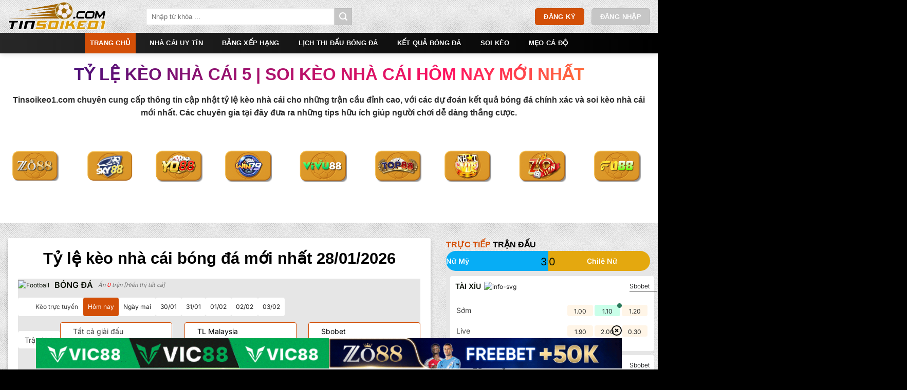

--- FILE ---
content_type: text/html; charset=UTF-8
request_url: https://onchaindynamics.io/
body_size: 68339
content:
<!DOCTYPE html><html lang="vi" prefix="og: https://ogp.me/ns#" class="loading-site no-js"><head><meta charset="UTF-8" /><link rel="preconnect" href="https://fonts.gstatic.com/" crossorigin /><script>WebFontConfig={google:{families:["Inter:wght@100..900&display=swap"]}};if ( typeof WebFont === "object" && typeof WebFont.load === "function" ) { WebFont.load( WebFontConfig ); }</script><script data-optimized="1" src="https://onchaindynamics.io/wp-content/plugins/litespeed-cache/assets/js/webfontloader.min.js"></script> <link rel="profile" href="https://gmpg.org/xfn/11" /><link rel="pingback" href="https://onchaindynamics.io/xmlrpc.php" /> <script>(function(html){html.className = html.className.replace(/\bno-js\b/,'js')})(document.documentElement);</script> <link rel="preconnect" href="https://fonts.googleapis.com"><link rel="preconnect" href="https://fonts.gstatic.com" crossorigin><meta name="fetch_domain_url" content="https://db.winfast.dev"><meta name="fetch_url_qc" content=""><meta name="fetch_url_image"
content="https://img.winfast.dev"><meta name="disable_fl" content="1"><meta name="Checkbox_hide_action"
content="0"><meta name="_6in1_max_leagues" content="5"><meta name="_rate_max_leagues" content="10"><meta name="_result_max_leagues" content="10"><meta name="_fixture_max_leagues" content="10"><meta name="_detail_url" content="https://onchaindynamics.io/chi-tiet-tran-dau"><meta name="_analysis_url" content="https://onchaindynamics.io/phan-tich-tran-dau"> <script>window.match_detail_url = "https://onchaindynamics.io/chi-tiet-tran-dau"
        window.match_analysis_url = "https://onchaindynamics.io/phan-tich-tran-dau"</script> <meta name="viewport" content="width=device-width, initial-scale=1" /><title>Tỷ Lệ Kèo Nhà Cái 5 | Soi Kèo Nhà Cái Hôm Nay &amp; Ngày Mai</title><meta name="description" content="Tinsoikeo1.com | Tỷ Lệ Kèo Nhà Cái 5 cập nhật thông tin soi kèo nhà cái mới nhất hôm nay và ngày mai. Tổng hợp soi kèo phạt góc giúp anh em bắt kèo hiệu quả."/><meta name="robots" content="follow, index, max-snippet:-1, max-video-preview:-1, max-image-preview:large"/><link rel="canonical" href="https://onchaindynamics.io/" /><meta property="og:locale" content="vi_VN" /><meta property="og:type" content="website" /><meta property="og:title" content="Tỷ Lệ Kèo Nhà Cái 5 | Soi Kèo Nhà Cái Hôm Nay &amp; Ngày Mai" /><meta property="og:description" content="Tinsoikeo1.com | Tỷ Lệ Kèo Nhà Cái 5 cập nhật thông tin soi kèo nhà cái mới nhất hôm nay và ngày mai. Tổng hợp soi kèo phạt góc giúp anh em bắt kèo hiệu quả." /><meta property="og:url" content="https://onchaindynamics.io/" /><meta property="og:site_name" content="Tinsoikeo" /><meta property="og:updated_time" content="2026-01-27T21:46:49+07:00" /><meta property="og:image" content="https://onchaindynamics.io/wp-content/uploads/2024/06/giai-dau-ngoai-hang-anh.webp" /><meta property="og:image:secure_url" content="https://onchaindynamics.io/wp-content/uploads/2024/06/giai-dau-ngoai-hang-anh.webp" /><meta property="og:image:width" content="800" /><meta property="og:image:height" content="449" /><meta property="og:image:alt" content="bảng Tin Soi Kèo nhà cái" /><meta property="og:image:type" content="image/webp" /><meta name="twitter:card" content="summary_large_image" /><meta name="twitter:title" content="Tỷ Lệ Kèo Nhà Cái 5 | Soi Kèo Nhà Cái Hôm Nay &amp; Ngày Mai" /><meta name="twitter:description" content="Tinsoikeo1.com | Tỷ Lệ Kèo Nhà Cái 5 cập nhật thông tin soi kèo nhà cái mới nhất hôm nay và ngày mai. Tổng hợp soi kèo phạt góc giúp anh em bắt kèo hiệu quả." /><meta name="twitter:image" content="https://onchaindynamics.io/wp-content/uploads/2024/06/giai-dau-ngoai-hang-anh.webp" /><meta name="twitter:label1" content="Được viết bởi" /><meta name="twitter:data1" content="SEO Admin" /><meta name="twitter:label2" content="Thời gian để đọc" /><meta name="twitter:data2" content="10 phút" /> <script type="application/ld+json" class="rank-math-schema-pro">{"@context":"https://schema.org","@graph":[{"@type":["Organization","Person"],"@id":"https://onchaindynamics.io/#person","name":"Tinsoikeo","url":"https://onchaindynamics.io","logo":{"@type":"ImageObject","@id":"https://onchaindynamics.io/#logo","url":"https://onchaindynamics.io/wp-content/uploads/2024/06/social-tinsoikeo.webp","contentUrl":"https://onchaindynamics.io/wp-content/uploads/2024/06/social-tinsoikeo.webp","caption":"Tinsoikeo","inLanguage":"vi","width":"350","height":"350"},"image":{"@id":"https://onchaindynamics.io/#logo"}},{"@type":"WebSite","@id":"https://onchaindynamics.io/#website","url":"https://onchaindynamics.io","name":"Tinsoikeo","alternateName":"Tinsoikeo","publisher":{"@id":"https://onchaindynamics.io/#person"},"inLanguage":"vi","potentialAction":{"@type":"SearchAction","target":"https://onchaindynamics.io/?s={search_term_string}","query-input":"required name=search_term_string"}},{"@type":"ImageObject","@id":"https://onchaindynamics.io/wp-content/uploads/2024/06/giai-dau-ngoai-hang-anh.webp","url":"https://onchaindynamics.io/wp-content/uploads/2024/06/giai-dau-ngoai-hang-anh.webp","width":"800","height":"449","caption":"b\u1ea3ng Tin Soi K\u00e8o nh\u00e0 c\u00e1i","inLanguage":"vi"},{"@type":"WebPage","@id":"https://onchaindynamics.io/#webpage","url":"https://onchaindynamics.io/","name":"T\u1ef7 L\u1ec7 K\u00e8o Nh\u00e0 C\u00e1i 5 | Soi K\u00e8o Nh\u00e0 C\u00e1i H\u00f4m Nay &amp; Ng\u00e0y Mai","datePublished":"2024-01-28T05:09:45+07:00","dateModified":"2026-01-27T21:46:49+07:00","about":{"@id":"https://onchaindynamics.io/#person"},"isPartOf":{"@id":"https://onchaindynamics.io/#website"},"primaryImageOfPage":{"@id":"https://onchaindynamics.io/wp-content/uploads/2024/06/giai-dau-ngoai-hang-anh.webp"},"inLanguage":"vi"},{"@type":"Person","@id":"https://onchaindynamics.io/author/seo/","name":"SEO Admin","url":"https://onchaindynamics.io/author/seo/","image":{"@type":"ImageObject","@id":"https://secure.gravatar.com/avatar/446a4225b6b13695c605a6f04f7bb823069e7e7bafd9b8ec7e636853c5651d25?s=96&amp;d=mm&amp;r=g","url":"https://secure.gravatar.com/avatar/446a4225b6b13695c605a6f04f7bb823069e7e7bafd9b8ec7e636853c5651d25?s=96&amp;d=mm&amp;r=g","caption":"SEO Admin","inLanguage":"vi"}},{"@type":"Article","headline":"T\u1ef7 L\u1ec7 K\u00e8o Nh\u00e0 C\u00e1i 5 | Soi K\u00e8o Nh\u00e0 C\u00e1i H\u00f4m Nay &amp; Ng\u00e0y Mai","description":"Tinsoikeo1.com | T\u1ef7 L\u1ec7 K\u00e8o Nh\u00e0 C\u00e1i 5 c\u1eadp nh\u1eadt th\u00f4ng tin soi k\u00e8o nh\u00e0 c\u00e1i m\u1edbi nh\u1ea5t h\u00f4m nay v\u00e0 ng\u00e0y mai. T\u1ed5ng h\u1ee3p soi k\u00e8o ph\u1ea1t g\u00f3c gi\u00fap anh em b\u1eaft k\u00e8o hi\u1ec7u qu\u1ea3.","author":{"@id":"https://onchaindynamics.io/author/seo/","name":"SEO Admin"},"name":"T\u1ef7 L\u1ec7 K\u00e8o Nh\u00e0 C\u00e1i 5 | Soi K\u00e8o Nh\u00e0 C\u00e1i H\u00f4m Nay &amp; Ng\u00e0y Mai","@id":"https://onchaindynamics.io/#schema-1374","isPartOf":{"@id":"https://onchaindynamics.io/#webpage"},"publisher":{"@id":"https://onchaindynamics.io/#person"},"image":{"@id":"https://onchaindynamics.io/wp-content/uploads/2024/06/giai-dau-ngoai-hang-anh.webp"},"inLanguage":"vi","mainEntityOfPage":{"@id":"https://onchaindynamics.io/#webpage"}},{"@type":"BreadcrumbList","itemListElement":[{"@type":"ListItem","name":"\u2705\ufe0f C\u1eadp Nh\u1eadt Tin Soi K\u00e8o","item":"https://onchaindynamics.io/","position":"2 T\u1ed5 11 KP2, T\u00e2n Th\u1edbi Hi\u1ec7p, Qu\u1eadn 12, Th\u00e0nh ph\u1ed1 H\u1ed3 Ch\u00ed Minh, Vi\u1ec7t Nam"},{"@type":"ListItem","name":"\u2705\ufe0f Top 1 Tin Soi K\u00e8o","item":"https://onchaindynamics.io/","position":"2 T\u1ed5 11 KP2, T\u00e2n Th\u1edbi Hi\u1ec7p, Qu\u1eadn 12, Th\u00e0nh ph\u1ed1 H\u1ed3 Ch\u00ed Minh, Vi\u1ec7t Nam"}]}]}</script> <link rel='dns-prefetch' href='//cdn.jsdelivr.net' /><link rel='dns-prefetch' href='//www.googletagmanager.com' /><link rel='prefetch' href='https://onchaindynamics.io/wp-content/themes/flatsome/assets/js/flatsome.js?ver=89ac940c4841291ea8d6' /><link rel='prefetch' href='https://onchaindynamics.io/wp-content/themes/flatsome/assets/js/chunk.slider.js?ver=3.17.5' /><link rel='prefetch' href='https://onchaindynamics.io/wp-content/themes/flatsome/assets/js/chunk.popups.js?ver=3.17.5' /><link rel='prefetch' href='https://onchaindynamics.io/wp-content/themes/flatsome/assets/js/chunk.tooltips.js?ver=3.17.5' /><style id='wp-img-auto-sizes-contain-inline-css' type='text/css'>img:is([sizes=auto i],[sizes^="auto," i]){contain-intrinsic-size:3000px 1500px}
/*# sourceURL=wp-img-auto-sizes-contain-inline-css */</style><link data-optimized="1" rel='stylesheet' id='customize-post-categories-for-ux-builder-css' href='https://onchaindynamics.io/wp-content/litespeed/css/0dd431e4194177a6e97eb42969393ff0.css?ver=93ff0' type='text/css' media='all' /><link data-optimized="1" rel='stylesheet' id='gwd-auth-css-css' href='https://onchaindynamics.io/wp-content/litespeed/css/7c66c4831a83b9210ca494fa0c3d8d88.css?ver=d8d88' type='text/css' media='all' /><link data-optimized="1" rel='stylesheet' id='flatsome-main-css' href='https://onchaindynamics.io/wp-content/litespeed/css/dc770606ca9459f5c32efd0f6ebecdf3.css?ver=ecdf3' type='text/css' media='all' /><style id='flatsome-main-inline-css' type='text/css'>@font-face {
				font-family: "fl-icons";
				font-display: block;
				src: url(https://onchaindynamics.io/wp-content/themes/flatsome/assets/css/icons/fl-icons.eot?v=3.17.5);
				src:
					url(https://onchaindynamics.io/wp-content/themes/flatsome/assets/css/icons/fl-icons.eot#iefix?v=3.17.5) format("embedded-opentype"),
					url(https://onchaindynamics.io/wp-content/themes/flatsome/assets/css/icons/fl-icons.woff2?v=3.17.5) format("woff2"),
					url(https://onchaindynamics.io/wp-content/themes/flatsome/assets/css/icons/fl-icons.ttf?v=3.17.5) format("truetype"),
					url(https://onchaindynamics.io/wp-content/themes/flatsome/assets/css/icons/fl-icons.woff?v=3.17.5) format("woff"),
					url(https://onchaindynamics.io/wp-content/themes/flatsome/assets/css/icons/fl-icons.svg?v=3.17.5#fl-icons) format("svg");
			}
/*# sourceURL=flatsome-main-inline-css */</style><link data-optimized="1" rel='stylesheet' id='flatsome-style-css' href='https://onchaindynamics.io/wp-content/litespeed/css/8eedbd634b4f13fbe8a411841f953fa3.css?ver=53fa3' type='text/css' media='all' /><link data-optimized="1" rel='stylesheet' id='gwd-banner-style-css' href='https://onchaindynamics.io/wp-content/litespeed/css/3ca3a75e4cd26434925154d6a2aa4a36.css?ver=a4a36' type='text/css' media='all' /><link data-optimized="1" rel='stylesheet' id='swiper-css-css' href='https://onchaindynamics.io/wp-content/litespeed/css/db920ef3707f7e144547f92ecbd6b15e.css?ver=6b15e' type='text/css' media='all' /><link data-optimized="1" rel='stylesheet' id='gwd-slider-css-css' href='https://onchaindynamics.io/wp-content/litespeed/css/dbc4b3c6721358f9e4fe7137a101d440.css?ver=1d440' type='text/css' media='all' /> <script data-optimized="1" data-skip-wpfc="true" type="text/javascript" src="https://onchaindynamics.io/wp-content/litespeed/js/c04cb63e7c0034c4255b0cd39b83e4c2.js?ver=43e6a" id="banner_data-js"></script> <script data-optimized="1" data-skip-wpfc="true" type="text/javascript" src="https://onchaindynamics.io/wp-content/litespeed/js/5cbd720cacb8b71b3b3d70e6be1a3098.js?ver=14577" id="priority_custom_scripts-js"></script> <script data-skip-wpfc="true" type="text/javascript" src="https://onchaindynamics.io/wp-includes/js/jquery/jquery.min.js" id="jquery-core-js"></script> <script data-optimized="1" data-skip-wpfc="true" type="text/javascript" src="https://onchaindynamics.io/wp-content/litespeed/js/26a2285e9041f01561ab046249cbf55e.js?ver=bf55e" id="jquery-migrate-js"></script> <meta name="generator" content="Site Kit by Google 1.160.1" /><script src="//s1.what-on.com/widget/service.js?key=l4Fcfs" async="async"></script><meta name="google-site-verification" content="2hQZz2_3eq6RNhSS05eR-p5P_t98jVVZwnhMkitNcVQ" /><meta name="google-site-verification" content="KxbjqzD0nyNg_ucUEyvDr1LvxLiCSzveCgmxppZJLt0" /><meta name="google-site-verification" content="KRja_UySL1aZcaOolNI8YyDLoLqT3rRYGMgzhgPT9oo" /><meta name="google-site-verification" content="CGbIIHsRO7vI-pp-Ja55A4i7EnctNG38mw-Az9prNbg"><noscript><style>.lazyload[data-src]{display:none !important;}</style></noscript><style>.lazyload{background-image:none !important;}.lazyload:before{background-image:none !important;}</style><link rel="icon" href="https://onchaindynamics.io/wp-content/uploads/2024/06/cropped-favicon-tinsoikeo-v2-32x32.webp" sizes="32x32" /><link rel="icon" href="https://onchaindynamics.io/wp-content/uploads/2024/06/cropped-favicon-tinsoikeo-v2-192x192.webp" sizes="192x192" /><link rel="apple-touch-icon" href="https://onchaindynamics.io/wp-content/uploads/2024/06/cropped-favicon-tinsoikeo-v2-180x180.webp" /><meta name="msapplication-TileImage" content="https://onchaindynamics.io/wp-content/uploads/2024/06/cropped-favicon-tinsoikeo-v2-270x270.webp" /><style id="custom-css" type="text/css">:root {--primary-color: #d34f07;}.container-width, .full-width .ubermenu-nav, .container, .row{max-width: 1420px}.row.row-collapse{max-width: 1390px}.row.row-small{max-width: 1412.5px}.row.row-large{max-width: 1450px}.header-main{height: 64px}#logo img{max-height: 64px}#logo{width:239px;}#logo img{padding:3px 0;}.header-bottom{min-height: 40px}.header-top{min-height: 30px}.transparent .header-main{height: 90px}.transparent #logo img{max-height: 90px}.has-transparent + .page-title:first-of-type,.has-transparent + #main > .page-title,.has-transparent + #main > div > .page-title,.has-transparent + #main .page-header-wrapper:first-of-type .page-title{padding-top: 140px;}.header.show-on-scroll,.stuck .header-main{height:70px!important}.stuck #logo img{max-height: 70px!important}.search-form{ width: 53%;}.header-bg-color {background-color: #ffffff}.header-bottom {background-color: #000000}.stuck .header-main .nav > li > a{line-height: 50px }.header-bottom-nav > li > a{line-height: 40px }@media (max-width: 549px) {.header-main{height: 70px}#logo img{max-height: 70px}}.nav-dropdown{font-size:100%}.nav-dropdown-has-arrow li.has-dropdown:after{border-bottom-color: #d71e2e;}.nav .nav-dropdown{background-color: #d71e2e}/* Color */.accordion-title.active, .has-icon-bg .icon .icon-inner,.logo a, .primary.is-underline, .primary.is-link, .badge-outline .badge-inner, .nav-outline > li.active> a,.nav-outline >li.active > a, .cart-icon strong,[data-color='primary'], .is-outline.primary{color: #d34f07;}/* Color !important */[data-text-color="primary"]{color: #d34f07!important;}/* Background Color */[data-text-bg="primary"]{background-color: #d34f07;}/* Background */.scroll-to-bullets a,.featured-title, .label-new.menu-item > a:after, .nav-pagination > li > .current,.nav-pagination > li > span:hover,.nav-pagination > li > a:hover,.has-hover:hover .badge-outline .badge-inner,button[type="submit"], .button.wc-forward:not(.checkout):not(.checkout-button), .button.submit-button, .button.primary:not(.is-outline),.featured-table .title,.is-outline:hover, .has-icon:hover .icon-label,.nav-dropdown-bold .nav-column li > a:hover, .nav-dropdown.nav-dropdown-bold > li > a:hover, .nav-dropdown-bold.dark .nav-column li > a:hover, .nav-dropdown.nav-dropdown-bold.dark > li > a:hover, .header-vertical-menu__opener ,.is-outline:hover, .tagcloud a:hover,.grid-tools a, input[type='submit']:not(.is-form), .box-badge:hover .box-text, input.button.alt,.nav-box > li > a:hover,.nav-box > li.active > a,.nav-pills > li.active > a ,.current-dropdown .cart-icon strong, .cart-icon:hover strong, .nav-line-bottom > li > a:before, .nav-line-grow > li > a:before, .nav-line > li > a:before,.banner, .header-top, .slider-nav-circle .flickity-prev-next-button:hover svg, .slider-nav-circle .flickity-prev-next-button:hover .arrow, .primary.is-outline:hover, .button.primary:not(.is-outline), input[type='submit'].primary, input[type='submit'].primary, input[type='reset'].button, input[type='button'].primary, .badge-inner{background-color: #d34f07;}/* Border */.nav-vertical.nav-tabs > li.active > a,.scroll-to-bullets a.active,.nav-pagination > li > .current,.nav-pagination > li > span:hover,.nav-pagination > li > a:hover,.has-hover:hover .badge-outline .badge-inner,.accordion-title.active,.featured-table,.is-outline:hover, .tagcloud a:hover,blockquote, .has-border, .cart-icon strong:after,.cart-icon strong,.blockUI:before, .processing:before,.loading-spin, .slider-nav-circle .flickity-prev-next-button:hover svg, .slider-nav-circle .flickity-prev-next-button:hover .arrow, .primary.is-outline:hover{border-color: #d34f07}.nav-tabs > li.active > a{border-top-color: #d34f07}.widget_shopping_cart_content .blockUI.blockOverlay:before { border-left-color: #d34f07 }.woocommerce-checkout-review-order .blockUI.blockOverlay:before { border-left-color: #d34f07 }/* Fill */.slider .flickity-prev-next-button:hover svg,.slider .flickity-prev-next-button:hover .arrow{fill: #d34f07;}/* Focus */.primary:focus-visible, .submit-button:focus-visible, button[type="submit"]:focus-visible { outline-color: #d34f07!important; }/* Background Color */[data-icon-label]:after, .secondary.is-underline:hover,.secondary.is-outline:hover,.icon-label,.button.secondary:not(.is-outline),.button.alt:not(.is-outline), .badge-inner.on-sale, .button.checkout, .single_add_to_cart_button, .current .breadcrumb-step{ background-color:#c6c6c6; }[data-text-bg="secondary"]{background-color: #c6c6c6;}/* Color */.secondary.is-underline,.secondary.is-link, .secondary.is-outline,.stars a.active, .star-rating:before, .woocommerce-page .star-rating:before,.star-rating span:before, .color-secondary{color: #c6c6c6}/* Color !important */[data-text-color="secondary"]{color: #c6c6c6!important;}/* Border */.secondary.is-outline:hover{border-color:#c6c6c6}/* Focus */.secondary:focus-visible, .alt:focus-visible { outline-color: #c6c6c6!important; }.success.is-underline:hover,.success.is-outline:hover,.success{background-color: #2dcc70}.success-color, .success.is-link, .success.is-outline{color: #2dcc70;}.success-border{border-color: #2dcc70!important;}/* Color !important */[data-text-color="success"]{color: #2dcc70!important;}/* Background Color */[data-text-bg="success"]{background-color: #2dcc70;}body{color: #2d2d2d}h1,h2,h3,h4,h5,h6,.heading-font{color: #000000;}.header:not(.transparent) .header-bottom-nav.nav > li > a{color: #ffffff;}.header:not(.transparent) .header-bottom-nav.nav > li > a:hover,.header:not(.transparent) .header-bottom-nav.nav > li.active > a,.header:not(.transparent) .header-bottom-nav.nav > li.current > a,.header:not(.transparent) .header-bottom-nav.nav > li > a.active,.header:not(.transparent) .header-bottom-nav.nav > li > a.current{color: #d34f07;}.header-bottom-nav.nav-line-bottom > li > a:before,.header-bottom-nav.nav-line-grow > li > a:before,.header-bottom-nav.nav-line > li > a:before,.header-bottom-nav.nav-box > li > a:hover,.header-bottom-nav.nav-box > li.active > a,.header-bottom-nav.nav-pills > li > a:hover,.header-bottom-nav.nav-pills > li.active > a{color:#FFF!important;background-color: #d34f07;}a{color: #d34f07;}a:hover{color: #db7f3d;}.tagcloud a:hover{border-color: #db7f3d;background-color: #db7f3d;}.widget a{color: #000000;}.widget a:hover{color: #d34f07;}.widget .tagcloud a:hover{border-color: #d34f07; background-color: #d34f07;}.absolute-footer, html{background-color: #000000}.nav-vertical-fly-out > li + li {border-top-width: 1px; border-top-style: solid;}.label-new.menu-item > a:after{content:"Mới";}.label-hot.menu-item > a:after{content:"Nổi bật";}.label-sale.menu-item > a:after{content:"Giảm giá";}.label-popular.menu-item > a:after{content:"Phổ biến";}</style><style type="text/css" id="wp-custom-css">body {
	--color--1: var(--primary-color);
	--color--2: #e09b04;
	--color--3: #fe5300;
	--color--link--header: #FFF;
	--color--hover--link--header: #fe5300;
	--bg--blog--widget: #FFF;
	--border-blog-widget: rgb(255 255 255 / 16%);
	--color--related-post: #444;
	--border-color-footer-single-post: #CCC;
	--title-color-related-post: #000;
	--border-bg-h1-blog: rgb(92 92 92);
	--color-h1-blog: var(--color--2);
	--bg-post-text:linear-gradient(#ffffff 0%,#eef1ff 100%);
	--bg-post-text-hover: linear-gradient(#c48803 0%, #f8af13 100%);
	--bg-ez-toc-container: #dfdfdf;
	--color-ez-toc-container-a: var(--primary-color);
	--color-footer-absolute: #FFF;
	--color-footer-menu: #FFF
}
.custom_slide img {
	margin-top: 100px;
}
.flickity-button-icon {
	position: absolute !important;
	top: 33% !important;
}
.custom_slide .flickity-viewport {
	height: 115px !important;
}
.widget-area .widget .widget_media_image {
	text-align: center
}

body dd {
	padding: 8px;
	text-align: center;
	font-size: 14px;
	font-style: italic;
	display: block
}

strong,b {
	font-weight: bold
}

.padding-bottom-col .col,.padding-bottom-col-only>div,.padding-bottom-col-only {
	padding-bottom: 0px !important;
	margin-top: 0px !important
}

.padding-col-none>div,.padding-col-none {
	padding-left: 0px !important;
	padding-right: 0px !important
}

.bg-fixed-page .section-bg {
	background-attachment: fixed !important;
	background-size: cover !important;
	will-change: auto !important;
	background-position: center center !important
}

.bg-repeat-page .section-bg {
	background-attachment: inherit !important;
	background-size: auto !important;
	will-change: auto !important;
	background-position: center center !important;
	background-repeat: repeat !important
}

.bg-no-shadow, .bg-no-shadow .col-inner {
	-webkit-box-shadow: none !important;
	box-shadow: none !important
}

.img-border-radius-10 .img-inner, .img-border-radius-10 .box-image, .img-border-radius-10 .flickity-slider img {
	border-radius: 10px
}
#wide-nav, .bg-homme-title > .col-inner{
	background: linear-gradient(90deg, #272727 0%, #000000 100%);
}
#header .header-bg-image{
	background: url(/wp-content/uploads/2024/01/page-bg.webp) left top repeat;
}
#main, #wrapper, #header .header-bg-color{
	background: none !important;
}
#wrapper:before{
	content:"";
	position: fixed;
	left:0px;
	right:0px;
	bottom:0px;
	top:0px;
	z-index:-1;
	background: url(/wp-content/uploads/2024/01/page-bg.webp) left top repeat;
}

body:not(.page-template-page-blank) #wrapper #content:not(.blog-wrapper), body:not(.home) #wrapper #content.blog-single > .row > .large-9, body:not(.home) #wrapper #content.blog-wrapper>.row>.large-9 {
	background-color: #FFF;
	border-radius: 10px;
	padding: 20px
}

body:not(.page-template-page-blank) #wrapper #content ul, body:not(.page-template-page-blank) #wrapper #content ol {
	padding-left: 20px
}

body:not(.page-template-page-blank) #wrapper #content:not(.blog-wrapper) figure, body:not(.home) #wrapper #content.blog-single > .row > .large-9 figure {
	margin-bottom: 25px
}

.margin-bottom-p p {
	margin-bottom: 0px
}

.block-scroll-home {
    position: relative;
    overflow-y: scroll;
    max-height: 200vh;
}

article header.entry-header .entry-category {
	display: none
}

.taxonomy-description>.saboxplugin-wrap {
	margin-bottom: 25px
}

.breadcrumbs-div {
	padding-bottom: 0px
}

.breadcrumbs-div .breadcrumbs {
	color: #444;
	font-weight: 600
}

.breadcrumbs-div a {
	color: var(--color--2)
}

.breadcrumbs-div p, .single-post .entry-header-text-top {
	margin-bottom: 0px;
	padding-bottom:0px;
}
.single-post .entry-content{
	padding-top:0px;
}

#related_posts ul li a {
	color: var(--color--related-post) !important
}

#related_posts .title-related-posts {
	color: var(--title-color-related-post)
}

#ez-toc-container {
	background: var(--bg-ez-toc-container);
	border: 1px solid #818181;
	color: var(--color-ez-toc-container-a)
}

#ez-toc-container a {
	color: var(--color-ez-toc-container-a)
}

div#ez-toc-container p.ez-toc-title {
	font-weight: bold;
	font-size: 1.2em
}

.archive-page-header {
	padding-bottom: 15px;
	padding-top: 0px
}

.archive-page-header h1 {
	color: var(--color-h1-blog);
	font-size: 25px;
	position: relative;
	overflow: hidden;
	line-height: 1.6em
}

.archive-page-header h1 span {
	display: inline-block;
	position: relative
}

.archive-page-header .row .col {
	padding-bottom: 0px;
	text-align: left
}

h1.entry-title {
	color: var(--color--2)
}

ul.nav-pagination li a {
	color: var(--color--2)
}

div:not(.blog-sidebar) > .post-item .col-inner {
	border-radius: 6px;
	overflow: hidden;
}

div:not(.blog-sidebar) > .post-item .from_the_blog_excerpt {
	overflow: hidden;
	text-overflow: ellipsis;
	-webkit-line-clamp: 2;
	display: -webkit-box;
	-webkit-box-orient: vertical
}

.post-item .is-divider {
	display: none !important
}

.archive .large-columns-3 div:not(.blog-sidebar) > .post-item .box-text .post-title a, .search-results .large-columns-3 div:not(.blog-sidebar) > .post-item .box-text .post-title a, .blog-home-news .box-text .post-title a {
	font-size: 15px;
	overflow: hidden;
	text-overflow: ellipsis;
	-webkit-line-clamp: 2;
	display: -webkit-box;
	-webkit-box-orient: vertical
}

.archive div:not(.blog-sidebar) > .post-item .box-text, .blog-home-news .post-item .box-text{
	background: var(--bg-post-text);
	padding: 15px
}
.archive div:not(.blog-sidebar) > .post-item:hover .box-text, .blog-home-news .post-item:hover .box-text{
	background: var(--bg-post-text-hover);
}

.archive div:not(.blog-sidebar) > .post-item:hover .col-inner, .blog-home-news .post-item:hover .col-inner{
	transform: translateY(-5px);
	transition: all 0.3s ease
}

.archive div:not(.blog-sidebar) > .post-item .box-text .post-title, .blog-home-news .post-item .box-text .post-title {
	text-transform: uppercase
}

.archive div:not(.blog-sidebar) > .post-item .post-meta, .blog-home-news .post-item .post-meta {
	padding-top: 8px;
	color: #000
}
.archive div:not(.blog-sidebar) > .post-item .box-text *, .blog-home-news .post-item .box-text *{
	color:#000;
}
.archive div:not(.blog-sidebar) > .post-item:hover .box-text *, .blog-home-news .post-item:hover .box-text *{
	color:#FFF;
}
.widget-area .widget-title{
	  background: #c21e2d;
    background: -webkit-linear-gradient(left, #c21e2d, #ff5d6c);
    background: linear-gradient(to right, #e09b04, #ffcb5b);
    padding: 9px 15px;
    color: #000;
    font-size: 16px;
    display: block;
    margin-bottom: 15px;
	text-transform:none !important;
	line-height:22px;
}

.widget-area .is-divider{
	display:none;
}
.flatsome_recent_posts, .block_sidebar, .widget_categories{
	background:var(--bg--blog--widget);
}
.flatsome_recent_posts a, .widget_categories a, .widget_categories li, .widget_categories .current-cat>a{
	color: #000;
	font-size: 14.5px;
}
.flatsome_recent_posts .flex-grow a, .blog-sidebar a{
	overflow: hidden;
  text-overflow: ellipsis;
	-webkit-line-clamp: 3;
	display: -webkit-box;
  -webkit-box-orient: vertical;
	font-size:14px;
}
.blog-sidebar *{
	color:#FFF !important;
}
.flatsome_recent_posts a:hover, .blog-sidebar .post-item:hover *{
	text-decoration:underline;
}
.flatsome_recent_posts ul, .blog-sidebar, .widget_categories ul{
	padding-left:15px !important;
	padding-right:15px !important;
}
.flatsome_recent_posts ul.menu>li+li, .flatsome_recent_posts>ul>li+li, .blog-sidebar > .post-item+.post-item{
	border-top: 1px solid var(--border-blog-widget);
}
.flatsome_recent_posts .badge{
	width: 70px;
	height: 60px
}
.flatsome_recent_posts .badge .bg-fill{
	background-position:center center !important;
}

.widget-area .block_widget ul{
	padding:0px 15px 15px 15px !important;
}
.widget-area .block_widget ul li{
	border:none !important;
}
.block-news-footer .post-item .box{
	display: table !important;
  width: 100% !important;
}
.block-news-footer .post-item .box .box-image{
		width:30% !important;
		direction: ltr !important;
    display: table-cell !important;
    vertical-align: middle !important;
}
.block-news-footer .post-item .box-text{
	background:none !important;
	padding-top:5px !important;
	padding-bottom:5px !important;
	padding-right:0px !important;
}
.block-news-footer .post-item .box-text .post-title{
	font-size: 1em;
	color: #eaeaea;
	text-transform:none !important;
	padding-bottom:5px;
}

.block-news-footer .post-item .no-click {
	display:none;
}
.block-sidebar .post-item .box-text .post-title{
	color:#222 !important;
	font-weight:normal !important;
}
.widget.widget_media_image img {
	border-radius: 5px
}

.absolute-footer {
	color: var(--color-footer-absolute) !important
}

.absolute-footer ul {
	opacity: 1 !important
}

#footer a:hover {
	text-decoration: underline
}

.footer-menu a.ux-menu-link__link {
	min-height: 0px !important;
	padding: 3px;
	border: none !important;
	color: var(--color-footer-menu)
}

.footer-menu {
	display: block !important;
	padding: 10px 0px
}

.footer-menu .ux-menu-link {
	display: inline-block !important;
	position: relative;
	padding: 0px 15px
}

.footer-menu .ux-menu-link:after {
	content: "";
	position: absolute;
	right: 0px;
	height: 10px;
	top: calc(50% - 3px);
	width: 1px;
	background: var(--color-footer-menu)
}

.footer-menu .ux-menu-link:last-child:after {
	display: none
}

.footer-menu .ux-menu-link:nth-child(1) {
	padding-left: 0px
}

.menu-footer a.ux-menu-link__link {
	min-height: 0px !important;
	padding: 3px;
	border: none !important;
	color: var(--color-footer-menu)
}

.menu-footer {
	display: block !important;
	padding: 0px 0px 10px 20px
}

.menu-footer .ux-menu-link {
	display: list-item !important;
	position: relative;
	padding: 0px
}

.footer-info li {
	margin-bottom: 4px
}

.icon-follow-footer a {
	margin-right: 8px !important;
	margin-bottom: 8px !important
}

.footer-news ul{
	list-style: disc !important;
  padding: 0px 0px 10px 0px;
}
.footer-news ul li{
	display: list-item !important;
	list-style: disc !important;
	position: relative;
	padding: 0px;
	border:none !important;
	margin-bottom: 0px;
}
.footer-news ul li a{
	font-size:0.9em;
	overflow: hidden;
  text-overflow: ellipsis;
	-webkit-line-clamp: 1;
	display: -webkit-box;
  -webkit-box-orient: vertical;
	margin:0px !important;
	padding:3px !important;
}
.footer-news .is-divider{
	display:none;
}

.box-shadow-none .col-inner {
	-webkit-box-shadow: none !important;
	box-shadow: none !important
}

footer.entry-meta, .navigation-post > div, #related_posts ul li {
	border-color: var(--border-color-footer-single-post) !important
}

.bg-contain-repeat .section-bg.bg-loaded {
	background-size: contain !important;
	background-repeat: repeat !important;
	background-position: 0% 0%
}

.accordion>.accordion-item:first-child>a {
	border-top: none !important
}

.accordion>.accordion-item>a {
	border-top-style: dashed
}

.img-border-radius-home img {
	border-radius: 15px
}

.off-canvas-left.mfp-ready .mfp-content, .off-canvas-right.mfp-ready .mfp-content {
	background-color: var(--color--2)
}

@media only screen and (min-width: 850px) {
	.footer-menu a.ux-menu-link__link, .menu-footer a.ux-menu-link__link {
		font-size:0.9em
	}

	.has-icon-left>a {
		display: block !important;
		text-align: center
	}

	body:not(.page-template-page-blank) #wrapper #content:not(.blog-wrapper), body:not(.home) #wrapper #content.blog-single > .row > .large-9, body:not(.home) #wrapper #content.blog-wrapper>.row>.large-9 {
		max-width: calc(75% - 15px);
		margin-left: 15px
	}
}

@media only screen and (max-width: 48em) {
	#menu-footer li {
		padding:8px 0px
	}
	.footer-news ul li a{
		font-size:16px;
		-webkit-line-clamp: 3;
	}
	#main-menu ul.nav-sidebar li:before {
		padding-left: 16px
	}

	#menu-footer-menu li {
		padding: 5px;
		font-size: 1.2em
	}

	.menu-footer a.ux-menu-link__link {
		padding: 6px 3px
	}

	body:not(.page-template-page-blank) #wrapper #content:not(.blog-wrapper), body:not(.page-template-page-blank) #wrapper #content.blog-wrapper>.row>.large-9 {
		padding: 20px
	}
	.widget-area{
		padding-top:20px;
	}
	.block-news-row .post-item .box{
		display: table !important;
		width: 100% !important;
	}
	.block-news-row .post-item .box .box-image{
			width:30% !important;
			direction: ltr !important;
			display: table-cell !important;
			vertical-align: middle !important;
	}
	.block-news-row .post-item .box-text{
		background:none !important;
		padding-top:5px !important;
		padding-bottom:5px !important;
		padding-left:15px;
	}
	.block-news-row .post-item .box-text .post-title{
		font-size: 1em;
		text-transform:none !important;
		padding-bottom:5px;
	}

	.block-news-row .post-item .no-click {
		display:none;
	}
}

/*review top*/
.margin-bottom-none{
	margin-bottom:0px !important;
}
.button-no-margin-right{
	margin-right:0px !important;
}
.star-review > div i{
	color:#ffcc33;
}
.star-review > div br{
	display: none !important;
}
.click-reviews *{
	color:#000;
}

.block-review-div .first-text > div{
	display: flex;
	align-items: center;
}
.block-review-div .first-text > div > div{
	width:100%;
}
.block-view-toplist{
	counter-reset: number;
}
.block-view-toplist > .col:not(.click-view-more-brand){
	counter-increment: number;
}
.items-toplist:not(.click-view-more-brand):not(.click-view-close-brand):before {
	width: 30px;
	height: 30px;
	position: absolute;
	left: 10px;
	z-index: 1;
	top: 2%;
	display: block;
	transform: translateY(-50%);
	background: var(--color--1);
	content: counter(number);
	text-align: center;
	line-height: 30px;
	font-weight: bold;
	color: #FFF;
	overflow: hidden;
	border-radius: 5px 0px 5px 0px;
	font-size: 18px;
}
.items-toplist:nth-child(1):before{
	background: var(--color--2) !important;
}
/* end review */
.animate-charcter {
    background-image: linear-gradient(-225deg,#231557 0%,#44107a 29%,#ff1361 67%,#fff800 100%);
    background-size: auto auto;
    background-clip: border-box;
    background-size: 200% auto;
    color: #fff;
    background-clip: text;
    text-fill-color: transparent;
    -webkit-background-clip: text;
    -webkit-text-fill-color: transparent;
    animation: textclip 2s linear infinite;
    display: inline-block;
}
@keyframes textclip {
    to {
        background-position: 200% center;
    }
}
.bangbongda, .aif-root {
	margin-bottom: 30px;
}
/* list category home */
.list-category-home ul, .list-category-home ul li{
	list-style:none;
	padding: 0px !important;
}
.list-category-home time{
	width: 60px;
	margin-right: 10px;
	border-radius: 20px;
	border: 1px solid #428bca;
	text-align: center;
	color: red;
	font-weight: 600;
	display:inline-block;
	box-shadow: 0 0 5px 5px rgba(0,0,0,0.1);
}
.list-category-home a{
	font-size:18px;
	color: var(--color--1);
}</style><style id="kirki-inline-styles"></style><style id='global-styles-inline-css' type='text/css'>:root{--wp--preset--aspect-ratio--square: 1;--wp--preset--aspect-ratio--4-3: 4/3;--wp--preset--aspect-ratio--3-4: 3/4;--wp--preset--aspect-ratio--3-2: 3/2;--wp--preset--aspect-ratio--2-3: 2/3;--wp--preset--aspect-ratio--16-9: 16/9;--wp--preset--aspect-ratio--9-16: 9/16;--wp--preset--color--black: #000000;--wp--preset--color--cyan-bluish-gray: #abb8c3;--wp--preset--color--white: #ffffff;--wp--preset--color--pale-pink: #f78da7;--wp--preset--color--vivid-red: #cf2e2e;--wp--preset--color--luminous-vivid-orange: #ff6900;--wp--preset--color--luminous-vivid-amber: #fcb900;--wp--preset--color--light-green-cyan: #7bdcb5;--wp--preset--color--vivid-green-cyan: #00d084;--wp--preset--color--pale-cyan-blue: #8ed1fc;--wp--preset--color--vivid-cyan-blue: #0693e3;--wp--preset--color--vivid-purple: #9b51e0;--wp--preset--color--primary: #446084;--wp--preset--color--secondary: #d26e4b;--wp--preset--color--success: #7a9c59;--wp--preset--color--alert: #b20000;--wp--preset--gradient--vivid-cyan-blue-to-vivid-purple: linear-gradient(135deg,rgb(6,147,227) 0%,rgb(155,81,224) 100%);--wp--preset--gradient--light-green-cyan-to-vivid-green-cyan: linear-gradient(135deg,rgb(122,220,180) 0%,rgb(0,208,130) 100%);--wp--preset--gradient--luminous-vivid-amber-to-luminous-vivid-orange: linear-gradient(135deg,rgb(252,185,0) 0%,rgb(255,105,0) 100%);--wp--preset--gradient--luminous-vivid-orange-to-vivid-red: linear-gradient(135deg,rgb(255,105,0) 0%,rgb(207,46,46) 100%);--wp--preset--gradient--very-light-gray-to-cyan-bluish-gray: linear-gradient(135deg,rgb(238,238,238) 0%,rgb(169,184,195) 100%);--wp--preset--gradient--cool-to-warm-spectrum: linear-gradient(135deg,rgb(74,234,220) 0%,rgb(151,120,209) 20%,rgb(207,42,186) 40%,rgb(238,44,130) 60%,rgb(251,105,98) 80%,rgb(254,248,76) 100%);--wp--preset--gradient--blush-light-purple: linear-gradient(135deg,rgb(255,206,236) 0%,rgb(152,150,240) 100%);--wp--preset--gradient--blush-bordeaux: linear-gradient(135deg,rgb(254,205,165) 0%,rgb(254,45,45) 50%,rgb(107,0,62) 100%);--wp--preset--gradient--luminous-dusk: linear-gradient(135deg,rgb(255,203,112) 0%,rgb(199,81,192) 50%,rgb(65,88,208) 100%);--wp--preset--gradient--pale-ocean: linear-gradient(135deg,rgb(255,245,203) 0%,rgb(182,227,212) 50%,rgb(51,167,181) 100%);--wp--preset--gradient--electric-grass: linear-gradient(135deg,rgb(202,248,128) 0%,rgb(113,206,126) 100%);--wp--preset--gradient--midnight: linear-gradient(135deg,rgb(2,3,129) 0%,rgb(40,116,252) 100%);--wp--preset--font-size--small: 13px;--wp--preset--font-size--medium: 20px;--wp--preset--font-size--large: 36px;--wp--preset--font-size--x-large: 42px;--wp--preset--spacing--20: 0.44rem;--wp--preset--spacing--30: 0.67rem;--wp--preset--spacing--40: 1rem;--wp--preset--spacing--50: 1.5rem;--wp--preset--spacing--60: 2.25rem;--wp--preset--spacing--70: 3.38rem;--wp--preset--spacing--80: 5.06rem;--wp--preset--shadow--natural: 6px 6px 9px rgba(0, 0, 0, 0.2);--wp--preset--shadow--deep: 12px 12px 50px rgba(0, 0, 0, 0.4);--wp--preset--shadow--sharp: 6px 6px 0px rgba(0, 0, 0, 0.2);--wp--preset--shadow--outlined: 6px 6px 0px -3px rgb(255, 255, 255), 6px 6px rgb(0, 0, 0);--wp--preset--shadow--crisp: 6px 6px 0px rgb(0, 0, 0);}:where(body) { margin: 0; }.wp-site-blocks > .alignleft { float: left; margin-right: 2em; }.wp-site-blocks > .alignright { float: right; margin-left: 2em; }.wp-site-blocks > .aligncenter { justify-content: center; margin-left: auto; margin-right: auto; }:where(.is-layout-flex){gap: 0.5em;}:where(.is-layout-grid){gap: 0.5em;}.is-layout-flow > .alignleft{float: left;margin-inline-start: 0;margin-inline-end: 2em;}.is-layout-flow > .alignright{float: right;margin-inline-start: 2em;margin-inline-end: 0;}.is-layout-flow > .aligncenter{margin-left: auto !important;margin-right: auto !important;}.is-layout-constrained > .alignleft{float: left;margin-inline-start: 0;margin-inline-end: 2em;}.is-layout-constrained > .alignright{float: right;margin-inline-start: 2em;margin-inline-end: 0;}.is-layout-constrained > .aligncenter{margin-left: auto !important;margin-right: auto !important;}.is-layout-constrained > :where(:not(.alignleft):not(.alignright):not(.alignfull)){margin-left: auto !important;margin-right: auto !important;}body .is-layout-flex{display: flex;}.is-layout-flex{flex-wrap: wrap;align-items: center;}.is-layout-flex > :is(*, div){margin: 0;}body .is-layout-grid{display: grid;}.is-layout-grid > :is(*, div){margin: 0;}body{padding-top: 0px;padding-right: 0px;padding-bottom: 0px;padding-left: 0px;}a:where(:not(.wp-element-button)){text-decoration: none;}:root :where(.wp-element-button, .wp-block-button__link){background-color: #32373c;border-width: 0;color: #fff;font-family: inherit;font-size: inherit;font-style: inherit;font-weight: inherit;letter-spacing: inherit;line-height: inherit;padding-top: calc(0.667em + 2px);padding-right: calc(1.333em + 2px);padding-bottom: calc(0.667em + 2px);padding-left: calc(1.333em + 2px);text-decoration: none;text-transform: inherit;}.has-black-color{color: var(--wp--preset--color--black) !important;}.has-cyan-bluish-gray-color{color: var(--wp--preset--color--cyan-bluish-gray) !important;}.has-white-color{color: var(--wp--preset--color--white) !important;}.has-pale-pink-color{color: var(--wp--preset--color--pale-pink) !important;}.has-vivid-red-color{color: var(--wp--preset--color--vivid-red) !important;}.has-luminous-vivid-orange-color{color: var(--wp--preset--color--luminous-vivid-orange) !important;}.has-luminous-vivid-amber-color{color: var(--wp--preset--color--luminous-vivid-amber) !important;}.has-light-green-cyan-color{color: var(--wp--preset--color--light-green-cyan) !important;}.has-vivid-green-cyan-color{color: var(--wp--preset--color--vivid-green-cyan) !important;}.has-pale-cyan-blue-color{color: var(--wp--preset--color--pale-cyan-blue) !important;}.has-vivid-cyan-blue-color{color: var(--wp--preset--color--vivid-cyan-blue) !important;}.has-vivid-purple-color{color: var(--wp--preset--color--vivid-purple) !important;}.has-primary-color{color: var(--wp--preset--color--primary) !important;}.has-secondary-color{color: var(--wp--preset--color--secondary) !important;}.has-success-color{color: var(--wp--preset--color--success) !important;}.has-alert-color{color: var(--wp--preset--color--alert) !important;}.has-black-background-color{background-color: var(--wp--preset--color--black) !important;}.has-cyan-bluish-gray-background-color{background-color: var(--wp--preset--color--cyan-bluish-gray) !important;}.has-white-background-color{background-color: var(--wp--preset--color--white) !important;}.has-pale-pink-background-color{background-color: var(--wp--preset--color--pale-pink) !important;}.has-vivid-red-background-color{background-color: var(--wp--preset--color--vivid-red) !important;}.has-luminous-vivid-orange-background-color{background-color: var(--wp--preset--color--luminous-vivid-orange) !important;}.has-luminous-vivid-amber-background-color{background-color: var(--wp--preset--color--luminous-vivid-amber) !important;}.has-light-green-cyan-background-color{background-color: var(--wp--preset--color--light-green-cyan) !important;}.has-vivid-green-cyan-background-color{background-color: var(--wp--preset--color--vivid-green-cyan) !important;}.has-pale-cyan-blue-background-color{background-color: var(--wp--preset--color--pale-cyan-blue) !important;}.has-vivid-cyan-blue-background-color{background-color: var(--wp--preset--color--vivid-cyan-blue) !important;}.has-vivid-purple-background-color{background-color: var(--wp--preset--color--vivid-purple) !important;}.has-primary-background-color{background-color: var(--wp--preset--color--primary) !important;}.has-secondary-background-color{background-color: var(--wp--preset--color--secondary) !important;}.has-success-background-color{background-color: var(--wp--preset--color--success) !important;}.has-alert-background-color{background-color: var(--wp--preset--color--alert) !important;}.has-black-border-color{border-color: var(--wp--preset--color--black) !important;}.has-cyan-bluish-gray-border-color{border-color: var(--wp--preset--color--cyan-bluish-gray) !important;}.has-white-border-color{border-color: var(--wp--preset--color--white) !important;}.has-pale-pink-border-color{border-color: var(--wp--preset--color--pale-pink) !important;}.has-vivid-red-border-color{border-color: var(--wp--preset--color--vivid-red) !important;}.has-luminous-vivid-orange-border-color{border-color: var(--wp--preset--color--luminous-vivid-orange) !important;}.has-luminous-vivid-amber-border-color{border-color: var(--wp--preset--color--luminous-vivid-amber) !important;}.has-light-green-cyan-border-color{border-color: var(--wp--preset--color--light-green-cyan) !important;}.has-vivid-green-cyan-border-color{border-color: var(--wp--preset--color--vivid-green-cyan) !important;}.has-pale-cyan-blue-border-color{border-color: var(--wp--preset--color--pale-cyan-blue) !important;}.has-vivid-cyan-blue-border-color{border-color: var(--wp--preset--color--vivid-cyan-blue) !important;}.has-vivid-purple-border-color{border-color: var(--wp--preset--color--vivid-purple) !important;}.has-primary-border-color{border-color: var(--wp--preset--color--primary) !important;}.has-secondary-border-color{border-color: var(--wp--preset--color--secondary) !important;}.has-success-border-color{border-color: var(--wp--preset--color--success) !important;}.has-alert-border-color{border-color: var(--wp--preset--color--alert) !important;}.has-vivid-cyan-blue-to-vivid-purple-gradient-background{background: var(--wp--preset--gradient--vivid-cyan-blue-to-vivid-purple) !important;}.has-light-green-cyan-to-vivid-green-cyan-gradient-background{background: var(--wp--preset--gradient--light-green-cyan-to-vivid-green-cyan) !important;}.has-luminous-vivid-amber-to-luminous-vivid-orange-gradient-background{background: var(--wp--preset--gradient--luminous-vivid-amber-to-luminous-vivid-orange) !important;}.has-luminous-vivid-orange-to-vivid-red-gradient-background{background: var(--wp--preset--gradient--luminous-vivid-orange-to-vivid-red) !important;}.has-very-light-gray-to-cyan-bluish-gray-gradient-background{background: var(--wp--preset--gradient--very-light-gray-to-cyan-bluish-gray) !important;}.has-cool-to-warm-spectrum-gradient-background{background: var(--wp--preset--gradient--cool-to-warm-spectrum) !important;}.has-blush-light-purple-gradient-background{background: var(--wp--preset--gradient--blush-light-purple) !important;}.has-blush-bordeaux-gradient-background{background: var(--wp--preset--gradient--blush-bordeaux) !important;}.has-luminous-dusk-gradient-background{background: var(--wp--preset--gradient--luminous-dusk) !important;}.has-pale-ocean-gradient-background{background: var(--wp--preset--gradient--pale-ocean) !important;}.has-electric-grass-gradient-background{background: var(--wp--preset--gradient--electric-grass) !important;}.has-midnight-gradient-background{background: var(--wp--preset--gradient--midnight) !important;}.has-small-font-size{font-size: var(--wp--preset--font-size--small) !important;}.has-medium-font-size{font-size: var(--wp--preset--font-size--medium) !important;}.has-large-font-size{font-size: var(--wp--preset--font-size--large) !important;}.has-x-large-font-size{font-size: var(--wp--preset--font-size--x-large) !important;}
/*# sourceURL=global-styles-inline-css */</style></head><body class="home wp-singular page-template page-template-page-blank page-template-page-blank-php page page-id-2 wp-theme-flatsome wp-child-theme-child full-width header-shadow lightbox nav-dropdown-has-arrow"><img data-lazyloaded="1" src="[data-uri]" width="800" height="400" fetchpriority="high" style="width: 100%;height: 300px;position: absolute;top: 0;left: 0;z-index: -1"
loading="eager" data-src="https://onchaindynamics.io/wp-content/plugins/sport-plugin//assets/images/trans.png" alt="">
<a class="skip-link screen-reader-text" href="#main">Bỏ qua nội dung</a><div id="wrapper"><header id="header" class="header has-sticky sticky-shrink"><div class="header-wrapper"><div id="masthead" class="header-main "><div class="header-inner flex-row container logo-left medium-logo-center" role="navigation"><div id="logo" class="flex-col logo"><a href="https://onchaindynamics.io/" title="Tinsoikeo - Dự đoán, soi kèo bóng đá, nhận định kèo nhà cái" rel="home">
<img width="339" height="100" src="[data-uri]" class="header_logo header-logo lazyload" alt="Tinsoikeo" data-src="https://onchaindynamics.io/wp-content/uploads/2024/06/logo-tinsoikeo-v1.webp" decoding="async" data-eio-rwidth="339" data-eio-rheight="100" /><noscript><img width="339" height="100" src="https://onchaindynamics.io/wp-content/uploads/2024/06/logo-tinsoikeo-v1.webp" class="header_logo header-logo" alt="Tinsoikeo" data-eio="l" /></noscript><img  width="339" height="100" src="[data-uri]" class="header-logo-dark lazyload" alt="Tinsoikeo" data-src="https://onchaindynamics.io/wp-content/uploads/2024/06/logo-tinsoikeo-v1.webp" decoding="async" data-eio-rwidth="339" data-eio-rheight="100" /><noscript><img  width="339" height="100" src="https://onchaindynamics.io/wp-content/uploads/2024/06/logo-tinsoikeo-v1.webp" class="header-logo-dark" alt="Tinsoikeo" data-eio="l" /></noscript></a></div><div class="flex-col show-for-medium flex-left"><ul class="mobile-nav nav nav-left "><li class="nav-icon has-icon">
<a href="#" data-open="#main-menu" data-pos="left" data-bg="main-menu-overlay" data-color="dark" class="is-small" aria-label="Menu" aria-controls="main-menu" aria-expanded="false"><i class="icon-menu" ></i>
</a></li></ul></div><div class="flex-col hide-for-medium flex-left
flex-grow"><ul class="header-nav header-nav-main nav nav-left  nav-uppercase" ><li class="header-search-form search-form html relative has-icon"><div class="header-search-form-wrapper"><div class="searchform-wrapper ux-search-box relative is-normal"><form method="get" class="searchform" action="https://onchaindynamics.io/" role="search"><div class="flex-row relative"><div class="flex-col flex-grow">
<input type="search" class="search-field mb-0" name="s" value="" id="s" placeholder="Nhập từ khóa ..." /></div><div class="flex-col">
<button type="submit" class="ux-search-submit submit-button secondary button icon mb-0" aria-label="Gửi">
<i class="icon-search" ></i>				</button></div></div><div class="live-search-results text-left z-top"></div></form></div></div></li></ul></div><div class="flex-col hide-for-medium flex-right"><ul class="header-nav header-nav-main nav nav-right  nav-uppercase"><li class="html header-button-1"><div class="header-button">
<a rel="noopener noreferrer nofollow" href="/mlink/?branchseo=five88-le" target="_blank" class="button primary"  style="border-radius:5px;">
<span>Đăng ký</span>
</a></div></li><li class="html header-button-2"><div class="header-button">
<a rel="noopener noreferrer nofollow" href="/mlink/?branchseo=five88-le" target="_blank" class="button secondary"  style="border-radius:5px;">
<span>Đăng nhập</span>
</a></div></li></ul></div><div class="flex-col show-for-medium flex-right"><ul class="mobile-nav nav nav-right "><li class="header-search header-search-lightbox has-icon">
<a href="#search-lightbox" aria-label="Search" data-open="#search-lightbox" data-focus="input.search-field"
class="is-small">
<i class="icon-search" style="font-size:16px;" ></i></a><div id="search-lightbox" class="mfp-hide dark text-center"><div class="searchform-wrapper ux-search-box relative is-large"><form method="get" class="searchform" action="https://onchaindynamics.io/" role="search"><div class="flex-row relative"><div class="flex-col flex-grow">
<input type="search" class="search-field mb-0" name="s" value="" id="s" placeholder="Nhập từ khóa ..." /></div><div class="flex-col">
<button type="submit" class="ux-search-submit submit-button secondary button icon mb-0" aria-label="Gửi">
<i class="icon-search" ></i>				</button></div></div><div class="live-search-results text-left z-top"></div></form></div></div></li></ul></div></div></div><div id="wide-nav" class="header-bottom wide-nav nav-dark flex-has-center"><div class="flex-row container"><div class="flex-col hide-for-medium flex-center"><ul class="nav header-nav header-bottom-nav nav-center  nav-box nav-spacing-medium nav-uppercase"><li id="menu-item-18" class="menu-item menu-item-type-post_type menu-item-object-page menu-item-home current-menu-item page_item page-item-2 current_page_item menu-item-18 active menu-item-design-default"><a href="https://onchaindynamics.io/" aria-current="page" class="nav-top-link">Trang chủ</a></li><li id="menu-item-1253" class="menu-item menu-item-type-taxonomy menu-item-object-category menu-item-1253 menu-item-design-default"><a href="https://onchaindynamics.io/nha-cai-uy-tin/" class="nav-top-link">Nhà Cái Uy Tín</a></li><li id="menu-item-19" class="menu-item menu-item-type-post_type menu-item-object-page menu-item-19 menu-item-design-default"><a href="https://onchaindynamics.io/bang-xep-hang/" class="nav-top-link">Bảng Xếp Hạng</a></li><li id="menu-item-21" class="menu-item menu-item-type-post_type menu-item-object-page menu-item-21 menu-item-design-default"><a href="https://onchaindynamics.io/lich-thi-dau/" class="nav-top-link">Lịch Thi Đấu Bóng Đá</a></li><li id="menu-item-20" class="menu-item menu-item-type-post_type menu-item-object-page menu-item-20 menu-item-design-default"><a href="https://onchaindynamics.io/ket-qua-bong-da/" class="nav-top-link">Kết Quả Bóng Đá</a></li><li id="menu-item-709" class="menu-item menu-item-type-taxonomy menu-item-object-category menu-item-709 menu-item-design-default"><a href="https://onchaindynamics.io/soi-keo/" class="nav-top-link">Soi Kèo</a></li><li id="menu-item-414" class="menu-item menu-item-type-taxonomy menu-item-object-category menu-item-414 menu-item-design-default"><a href="https://onchaindynamics.io/meo-ca-do/" class="nav-top-link">Mẹo Cá Độ</a></li></ul></div><div class="flex-col show-for-medium flex-grow"><ul class="nav header-bottom-nav nav-center mobile-nav  nav-box nav-spacing-medium nav-uppercase"><li class="html header-button-1"><div class="header-button">
<a rel="noopener noreferrer nofollow" href="/mlink/?branchseo=five88-le" target="_blank" class="button primary"  style="border-radius:5px;">
<span>Đăng ký</span>
</a></div></li><li class="html header-button-2"><div class="header-button">
<a rel="noopener noreferrer nofollow" href="/mlink/?branchseo=five88-le" target="_blank" class="button secondary"  style="border-radius:5px;">
<span>Đăng nhập</span>
</a></div></li></ul></div></div></div><div class="header-bg-container fill"><div class="header-bg-image fill"></div><div class="header-bg-color fill"></div></div></div></header><main id="main" class=""><div id="content" role="main" class="content-area"><section class="section" id="section_828915922"><div class="bg section-bg fill bg-fill bg-loaded bg-loaded" ></div><div class="section-content relative"><div class="row align-middle align-center"  id="row-222737817"><div id="col-1366061299" class="col small-12 large-12"  ><div class="col-inner"  ><div id="gap-1996443894" class="gap-element clearfix" style="display:block; height:auto;"><style>#gap-1996443894 {
  padding-top: 20px;
}</style></div><div id="text-4255456931" class="text"><h1><strong class="animate-charcter">TỶ LỆ KÈO NHÀ CÁI 5 | SOI KÈO NHÀ CÁI HÔM NAY MỚI NHẤT</strong></h1><style>#text-4255456931 {
  font-size: 1rem;
  text-align: center;
  color: rgb(0,0,0);
}
#text-4255456931 > * {
  color: rgb(0,0,0);
}
@media (min-width:550px) {
  #text-4255456931 {
    font-size: 1.2rem;
  }
}</style></div><div id="text-3716179449" class="text margin-bottom-p"><div class="flex flex-col text-sm pb-25"><article class="text-token-text-primary w-full focus:outline-none &#091;--shadow-height:45px&#093; has-data-writing-block:pointer-events-none has-data-writing-block:-mt-(--shadow-height) has-data-writing-block:pt-(--shadow-height) &#091;&amp;:has(&#091;data-writing-block&#093;)&gt;*&#093;:pointer-events-auto scroll-mt-&#091;calc(var(--header-height)+min(200px,max(70px,20svh)))&#093;" dir="auto" tabindex="-1" data-turn-id="request-WEB:4810b749-33b5-4c96-ad81-8a7f749be293-1" data-testid="conversation-turn-4" data-scroll-anchor="true" data-turn="assistant"><div class="text-base my-auto mx-auto pb-10 &#091;--thread-content-margin:--spacing(4)&#093; @w-sm/main:&#091;--thread-content-margin:--spacing(6)&#093; @w-lg/main:&#091;--thread-content-margin:--spacing(16)&#093; px-(--thread-content-margin)"><div class="&#091;--thread-content-max-width:40rem&#093; @w-lg/main:&#091;--thread-content-max-width:48rem&#093; mx-auto max-w-(--thread-content-max-width) flex-1 group/turn-messages focus-visible:outline-hidden relative flex w-full min-w-0 flex-col agent-turn" tabindex="-1"><div class="flex max-w-full flex-col grow"><div class="min-h-8 text-message relative flex w-full flex-col items-end gap-2 text-start break-words whitespace-normal &#091;.text-message+&amp;&#093;:mt-1" dir="auto" data-message-author-role="assistant" data-message-id="dfb28876-97e6-4725-be0a-4eb11b9c9216" data-message-model-slug="gpt-5-2"><div class="flex w-full flex-col gap-1 empty:hidden first:pt-&#091;1px&#093;"><div class="markdown prose dark:prose-invert w-full break-words light markdown-new-styling"><p data-start="0" data-end="325" data-is-last-node="" data-is-only-node=""><strong>Tinsoikeo1.com chuyên cung cấp thông tin cập nhật tỷ lệ kèo nhà cái cho những trận cầu đỉnh cao, với các dự đoán kết quả bóng đá chính xác và soi kèo nhà cái mới nhất. Các chuyên gia tại đây đưa ra những tips hữu ích giúp người chơi dễ dàng thắng cược.</strong></p></div></div></div></div></div></div></article></div><style>#text-3716179449 {
  font-size: 1rem;
  text-align: center;
}
@media (min-width:550px) {
  #text-3716179449 {
    font-size: 1rem;
  }
}</style></div></div></div></div><section class="section hide-for-medium" id="section_1123594554"><div class="bg section-bg fill bg-fill bg-loaded bg-loaded" ><div class="is-border"
style="border-width:0px 0px 0px 0px;margin:0px 0px 0px 0px;"></div></div><div class="section-content relative"><div class="slider-wrapper relative" id="slider-1665322763" ><div class="slider slider-nav-dots-simple slider-nav-reveal slider-nav-large slider-nav-light slider-nav-outside slider-style-focus"
data-flickity-options='{
"cellAlign": "center",
"imagesLoaded": true,
"lazyLoad": 1,
"freeScroll": false,
"wrapAround": true,
"autoPlay": 10000,
"pauseAutoPlayOnHover" : true,
"prevNextButtons": true,
"contain" : true,
"adaptiveHeight" : true,
"dragThreshold" : 10,
"percentPosition": true,
"pageDots": false,
"rightToLeft": false,
"draggable": false,
"selectedAttraction": 0.1,
"parallax" : 0,
"friction": 0.6        }'
><div class="row row-small"  id="row-992447619"><div id="col-1259678742" class="col medium-4 small-12 large-4"  ><div class="col-inner text-center"  ><div class="row align-center"  id="row-389706768"><div id="col-1794036313" class="col medium-4 small-4 large-4"  ><div class="col-inner text-center"  ><div class="img has-hover x md-x lg-x y md-y lg-y" id="image_1848809513">
<a class="" href="/mlink/?branchseo=vin88-le" target="_blank" rel="nofollow noopener noreferrer" ><div class="img-inner dark" >
<img decoding="async" width="187" height="123" src="data:image/svg+xml,%3Csvg%20viewBox%3D%220%200%20187%20123%22%20xmlns%3D%22http%3A%2F%2Fwww.w3.org%2F2000%2Fsvg%22%3E%3C%2Fsvg%3E" data-src="https://onchaindynamics.io/wp-content/uploads/2025/09/15-e1757167141255.png" class="lazy-load attachment-medium size-medium" alt="15 e1757167141255" title="Tỷ Lệ Kèo Nhà Cái 5 | Soi Kèo Nhà Cái Hôm Nay &amp; Ngày Mai 126"></div>
</a><style>#image_1848809513 {
  width: 80%;
}</style></div></div></div><div id="col-1545325365" class="col medium-4 small-4 large-4"  ><div class="col-inner text-center"  ><div class="img has-hover x md-x lg-x y md-y lg-y" id="image_893575769">
<a class="" href="/mlink/?branchseo=8live-le" target="_blank" rel="nofollow noopener noreferrer" ><div class="img-inner dark" >
<img decoding="async" width="190" height="128" src="data:image/svg+xml,%3Csvg%20viewBox%3D%220%200%20190%20128%22%20xmlns%3D%22http%3A%2F%2Fwww.w3.org%2F2000%2Fsvg%22%3E%3C%2Fsvg%3E" data-src="https://onchaindynamics.io/wp-content/uploads/2025/09/14-e1757167460642.png" class="lazy-load attachment-medium size-medium" alt="14 e1757167460642" title="Tỷ Lệ Kèo Nhà Cái 5 | Soi Kèo Nhà Cái Hôm Nay &amp; Ngày Mai 127"></div>
</a><style>#image_893575769 {
  width: 80%;
}</style></div></div></div><div id="col-677783194" class="col medium-4 small-3 large-4"  ><div class="col-inner"  ><div class="img has-hover x md-x lg-x y md-y lg-y" id="image_1758300533">
<a class="" href="/mlink/?branchseo=max79-le" target="_blank" rel="nofollow noopener noreferrer" ><div class="img-inner dark" >
<img fetchpriority="high" decoding="async" width="858" height="566" src="data:image/svg+xml,%3Csvg%20viewBox%3D%220%200%20858%20566%22%20xmlns%3D%22http%3A%2F%2Fwww.w3.org%2F2000%2Fsvg%22%3E%3C%2Fsvg%3E" data-src="https://onchaindynamics.io/wp-content/uploads/2025/11/3-e1762248426598.png" class="lazy-load attachment-medium size-medium" alt="3 e1762248426598" srcset="" data-srcset="https://onchaindynamics.io/wp-content/uploads/2025/11/3-e1762248426598.png 858w, https://onchaindynamics.io/wp-content/uploads/2025/11/3-e1762248426598-768x507.png 768w" sizes="(max-width: 858px) 100vw, 858px" title="Tỷ Lệ Kèo Nhà Cái 5 | Soi Kèo Nhà Cái Hôm Nay &amp; Ngày Mai 128"></div>
</a><style>#image_1758300533 {
  width: 80%;
}</style></div></div></div></div></div></div><div id="col-670082548" class="col medium-4 small-12 large-4"  ><div class="col-inner"  ><div class="row"  id="row-1563320099"><div id="col-1772911648" class="col medium-4 small-4 large-4"  ><div class="col-inner"  ><div class="img has-hover x md-x lg-x y md-y lg-y" id="image_1475605667">
<a class="" href="/mlink/?branchseo=debet-le" target="_blank" rel="nofollow noopener noreferrer" ><div class="img-inner dark" >
<img decoding="async" width="189" height="126" src="data:image/svg+xml,%3Csvg%20viewBox%3D%220%200%20189%20126%22%20xmlns%3D%22http%3A%2F%2Fwww.w3.org%2F2000%2Fsvg%22%3E%3C%2Fsvg%3E" data-src="https://onchaindynamics.io/wp-content/uploads/2025/09/12-e1757167563450.png" class="lazy-load attachment-medium size-medium" alt="12 e1757167563450" title="Tỷ Lệ Kèo Nhà Cái 5 | Soi Kèo Nhà Cái Hôm Nay &amp; Ngày Mai 129"></div>
</a><style>#image_1475605667 {
  width: 80%;
}</style></div></div></div><div id="col-1252899302" class="col medium-4 small-4 large-4"  ><div class="col-inner"  ><div class="is-border"
style="border-width:0px 0px 0px 0px;margin:0px 0px 0px 0px;"></div><div class="img has-hover x md-x lg-x y md-y lg-y" id="image_384846922">
<a class="" href="/mlink/?branchseo=may88-le" target="_blank" rel="nofollow noopener noreferrer" ><div class="img-inner dark" >
<img decoding="async" width="190" height="127" src="data:image/svg+xml,%3Csvg%20viewBox%3D%220%200%20190%20127%22%20xmlns%3D%22http%3A%2F%2Fwww.w3.org%2F2000%2Fsvg%22%3E%3C%2Fsvg%3E" data-src="https://onchaindynamics.io/wp-content/uploads/2025/09/11-e1757167611848.png" class="lazy-load attachment-medium size-medium" alt="11 e1757167611848" title="Tỷ Lệ Kèo Nhà Cái 5 | Soi Kèo Nhà Cái Hôm Nay &amp; Ngày Mai 130"></div>
</a><style>#image_384846922 {
  width: 80%;
}</style></div></div><style>#col-1252899302 > .col-inner {
  padding: 0px 0px 0px 0px;
  margin: 0px 0px 0px 0px;
}</style></div><div id="col-67958480" class="col medium-4 small-4 large-4"  ><div class="col-inner"  ><div class="img has-hover x md-x lg-x y md-y lg-y" id="image_1095479206">
<a class="" href="/mlink/?branchseo=sky88-le" target="_blank" rel="nofollow noopener noreferrer" ><div class="img-inner dark" >
<img decoding="async" width="192" height="125" src="data:image/svg+xml,%3Csvg%20viewBox%3D%220%200%20192%20125%22%20xmlns%3D%22http%3A%2F%2Fwww.w3.org%2F2000%2Fsvg%22%3E%3C%2Fsvg%3E" data-src="https://onchaindynamics.io/wp-content/uploads/2025/09/10-e1757167636294.png" class="lazy-load attachment-medium size-medium" alt="10 e1757167636294" title="Tỷ Lệ Kèo Nhà Cái 5 | Soi Kèo Nhà Cái Hôm Nay &amp; Ngày Mai 131"></div>
</a><style>#image_1095479206 {
  width: 80%;
}</style></div></div></div></div></div><style>#col-670082548 > .col-inner {
  padding: 0px 0px 0px 0px;
  margin: 0px 0px 0px 0px;
}</style></div><div id="col-1206687369" class="col medium-4 small-12 large-4"  ><div class="col-inner"  ><div class="row"  id="row-1583543997"><div id="col-1002625448" class="col medium-4 small-4 large-4"  ><div class="col-inner"  ><div class="img has-hover x md-x lg-x y md-y lg-y" id="image_1656307391">
<a class="" href="mlink/?branchseo=five88-le" target="_blank" rel="nofollow noopener noreferrer" ><div class="img-inner dark" >
<img decoding="async" width="188" height="126" src="data:image/svg+xml,%3Csvg%20viewBox%3D%220%200%20188%20126%22%20xmlns%3D%22http%3A%2F%2Fwww.w3.org%2F2000%2Fsvg%22%3E%3C%2Fsvg%3E" data-src="https://onchaindynamics.io/wp-content/uploads/2025/09/9-e1757167834975.png" class="lazy-load attachment-medium size-medium" alt="9 e1757167834975" title="Tỷ Lệ Kèo Nhà Cái 5 | Soi Kèo Nhà Cái Hôm Nay &amp; Ngày Mai 132"></div>
</a><style>#image_1656307391 {
  width: 80%;
}</style></div></div></div><div id="col-1241889931" class="col medium-4 small-4 large-4"  ><div class="col-inner"  ><div class="img has-hover x md-x lg-x y md-y lg-y" id="image_1820123608">
<a class="" href="/mlink/?branchseo=sin88-le" target="_blank" rel="nofollow noopener noreferrer" ><div class="img-inner dark" >
<img decoding="async" width="189" height="127" src="data:image/svg+xml,%3Csvg%20viewBox%3D%220%200%20189%20127%22%20xmlns%3D%22http%3A%2F%2Fwww.w3.org%2F2000%2Fsvg%22%3E%3C%2Fsvg%3E" data-src="https://onchaindynamics.io/wp-content/uploads/2025/09/8-e1757167925756.png" class="lazy-load attachment-medium size-medium" alt="8 e1757167925756" title="Tỷ Lệ Kèo Nhà Cái 5 | Soi Kèo Nhà Cái Hôm Nay &amp; Ngày Mai 133"></div>
</a><style>#image_1820123608 {
  width: 80%;
}</style></div></div></div><div id="col-702271358" class="col medium-4 small-4 large-4"  ><div class="col-inner"  ><div class="img has-hover x md-x lg-x y md-y lg-y" id="image_484920004">
<a class="" href="/mlink/?branchseo=86bet-le" target="_blank" rel="nofollow noopener noreferrer" ><div class="img-inner dark" >
<img decoding="async" width="189" height="127" src="data:image/svg+xml,%3Csvg%20viewBox%3D%220%200%20189%20127%22%20xmlns%3D%22http%3A%2F%2Fwww.w3.org%2F2000%2Fsvg%22%3E%3C%2Fsvg%3E" data-src="https://onchaindynamics.io/wp-content/uploads/2025/09/7-e1757167955902.png" class="lazy-load attachment-medium size-medium" alt="7 e1757167955902" title="Tỷ Lệ Kèo Nhà Cái 5 | Soi Kèo Nhà Cái Hôm Nay &amp; Ngày Mai 134"></div>
</a><style>#image_484920004 {
  width: 80%;
}</style></div></div></div></div></div></div></div><div class="row row-small"  id="row-287354093"><div id="col-372566677" class="col medium-4 small-12 large-4"  ><div class="col-inner text-center"  ><div class="row"  id="row-1590356123"><div id="col-1944035752" class="col medium-4 small-4 large-4"  ><div class="col-inner text-center"  ><div class="img has-hover x md-x lg-x y md-y lg-y" id="image_1612308658">
<a class="" href="/mlink/?branchseo=zo88-le" target="_blank" rel="nofollow noopener noreferrer" ><div class="img-inner dark" >
<img decoding="async" width="180" height="116" src="data:image/svg+xml,%3Csvg%20viewBox%3D%220%200%20180%20116%22%20xmlns%3D%22http%3A%2F%2Fwww.w3.org%2F2000%2Fsvg%22%3E%3C%2Fsvg%3E" data-src="https://onchaindynamics.io/wp-content/uploads/2025/09/5-2-e1757326224861.png" class="lazy-load attachment-medium size-medium" alt="5 2 e1757326224861" title="Tỷ Lệ Kèo Nhà Cái 5 | Soi Kèo Nhà Cái Hôm Nay &amp; Ngày Mai 135"></div>
</a><style>#image_1612308658 {
  width: 80%;
}</style></div></div></div><div id="col-40690027" class="col medium-4 small-4 large-4"  ><div class="col-inner text-center"  ><div class="img has-hover x md-x lg-x y md-y lg-y" id="image_524436517">
<a class="" href="/mlink/?branchseo=sky88-le" target="_blank" rel="nofollow noopener noreferrer" ><div class="img-inner dark" >
<img decoding="async" width="192" height="125" src="data:image/svg+xml,%3Csvg%20viewBox%3D%220%200%20192%20125%22%20xmlns%3D%22http%3A%2F%2Fwww.w3.org%2F2000%2Fsvg%22%3E%3C%2Fsvg%3E" data-src="https://onchaindynamics.io/wp-content/uploads/2025/09/10-e1757167636294.png" class="lazy-load attachment-medium size-medium" alt="10 e1757167636294" title="Tỷ Lệ Kèo Nhà Cái 5 | Soi Kèo Nhà Cái Hôm Nay &amp; Ngày Mai 131"></div>
</a><style>#image_524436517 {
  width: 80%;
}</style></div></div></div><div id="col-512829091" class="col medium-4 small-3 large-4"  ><div class="col-inner"  ><div class="img has-hover x md-x lg-x y md-y lg-y" id="image_1598696207">
<a class="" href="/mlink/?branchseo=yo88-le" target="_blank" rel="nofollow noopener noreferrer" ><div class="img-inner dark" >
<img decoding="async" width="177" height="118" src="data:image/svg+xml,%3Csvg%20viewBox%3D%220%200%20177%20118%22%20xmlns%3D%22http%3A%2F%2Fwww.w3.org%2F2000%2Fsvg%22%3E%3C%2Fsvg%3E" data-src="https://onchaindynamics.io/wp-content/uploads/2025/09/6-1-e1757326654528.png" class="lazy-load attachment-medium size-medium" alt="6 1 e1757326654528" title="Tỷ Lệ Kèo Nhà Cái 5 | Soi Kèo Nhà Cái Hôm Nay &amp; Ngày Mai 137"></div>
</a><style>#image_1598696207 {
  width: 80%;
}</style></div></div></div></div></div></div><div id="col-472383028" class="col medium-4 small-12 large-4"  ><div class="col-inner"  ><div class="row"  id="row-1984031017"><div id="col-297976857" class="col medium-4 small-4 large-4"  ><div class="col-inner"  ><div class="img has-hover x md-x lg-x y md-y lg-y" id="image_1891097687">
<a class="" href="/mlink/?branchseo=win79-le" target="_blank" rel="nofollow noopener noreferrer" ><div class="img-inner dark" >
<img decoding="async" width="177" height="118" src="data:image/svg+xml,%3Csvg%20viewBox%3D%220%200%20177%20118%22%20xmlns%3D%22http%3A%2F%2Fwww.w3.org%2F2000%2Fsvg%22%3E%3C%2Fsvg%3E" data-src="https://onchaindynamics.io/wp-content/uploads/2025/09/7-1-e1757326683871.png" class="lazy-load attachment-medium size-medium" alt="7 1 e1757326683871" title="Tỷ Lệ Kèo Nhà Cái 5 | Soi Kèo Nhà Cái Hôm Nay &amp; Ngày Mai 138"></div>
</a><style>#image_1891097687 {
  width: 80%;
}</style></div></div></div><div id="col-1335127112" class="col medium-4 small-4 large-4"  ><div class="col-inner"  ><div class="is-border"
style="border-width:0px 0px 0px 0px;margin:0px 0px 0px 0px;"></div><div class="img has-hover x md-x lg-x y md-y lg-y" id="image_1425138703">
<a class="" href="/mlink/?branchseo=vivu88-le" target="_blank" rel="nofollow noopener noreferrer" ><div class="img-inner dark" >
<img decoding="async" width="176" height="117" src="data:image/svg+xml,%3Csvg%20viewBox%3D%220%200%20176%20117%22%20xmlns%3D%22http%3A%2F%2Fwww.w3.org%2F2000%2Fsvg%22%3E%3C%2Fsvg%3E" data-src="https://onchaindynamics.io/wp-content/uploads/2025/09/8-1-e1757326717865.png" class="lazy-load attachment-medium size-medium" alt="8 1 e1757326717865" title="Tỷ Lệ Kèo Nhà Cái 5 | Soi Kèo Nhà Cái Hôm Nay &amp; Ngày Mai 139"></div>
</a><style>#image_1425138703 {
  width: 80%;
}</style></div></div><style>#col-1335127112 > .col-inner {
  padding: 0px 0px 0px 0px;
  margin: 0px 0px 0px 0px;
}</style></div><div id="col-1352148037" class="col medium-4 small-4 large-4"  ><div class="col-inner"  ><div class="img has-hover x md-x lg-x y md-y lg-y" id="image_428114335">
<a class="" href="/mlink/?branchseo=top88-le" target="_blank" rel="nofollow noopener noreferrer" ><div class="img-inner dark" >
<img decoding="async" width="177" height="118" src="data:image/svg+xml,%3Csvg%20viewBox%3D%220%200%20177%20118%22%20xmlns%3D%22http%3A%2F%2Fwww.w3.org%2F2000%2Fsvg%22%3E%3C%2Fsvg%3E" data-src="https://onchaindynamics.io/wp-content/uploads/2025/09/9-1-e1757326740993.png" class="lazy-load attachment-medium size-medium" alt="9 1 e1757326740993" title="Tỷ Lệ Kèo Nhà Cái 5 | Soi Kèo Nhà Cái Hôm Nay &amp; Ngày Mai 140"></div>
</a><style>#image_428114335 {
  width: 80%;
}</style></div></div></div></div></div><style>#col-472383028 > .col-inner {
  padding: 0px 0px 0px 0px;
  margin: 0px 0px 0px 0px;
}</style></div><div id="col-593570705" class="col medium-4 small-12 large-4"  ><div class="col-inner"  ><div class="row"  id="row-1349198460"><div id="col-623965043" class="col medium-4 small-4 large-4"  ><div class="col-inner"  ><div class="img has-hover x md-x lg-x y md-y lg-y" id="image_1982252221">
<a class="" href="/mlink/?branchseo=nhatvip-le&affid=6dbe80312d7c7961ec7baed8f63c9650" target="_blank" rel="nofollow noopener noreferrer" ><div class="img-inner dark" >
<img decoding="async" width="178" height="118" src="data:image/svg+xml,%3Csvg%20viewBox%3D%220%200%20178%20118%22%20xmlns%3D%22http%3A%2F%2Fwww.w3.org%2F2000%2Fsvg%22%3E%3C%2Fsvg%3E" data-src="https://onchaindynamics.io/wp-content/uploads/2025/09/10-1-e1757326764723.png" class="lazy-load attachment-medium size-medium" alt="10 1 e1757326764723" title="Tỷ Lệ Kèo Nhà Cái 5 | Soi Kèo Nhà Cái Hôm Nay &amp; Ngày Mai 141"></div>
</a><style>#image_1982252221 {
  width: 80%;
}</style></div></div></div><div id="col-1572648333" class="col medium-4 small-4 large-4"  ><div class="col-inner"  ><div class="img has-hover x md-x lg-x y md-y lg-y" id="image_1206333077">
<a class="" href="/mlink/?branchseo=zowin-le" target="_blank" rel="nofollow noopener noreferrer" ><div class="img-inner dark" >
<img decoding="async" width="176" height="117" src="data:image/svg+xml,%3Csvg%20viewBox%3D%220%200%20176%20117%22%20xmlns%3D%22http%3A%2F%2Fwww.w3.org%2F2000%2Fsvg%22%3E%3C%2Fsvg%3E" data-src="https://onchaindynamics.io/wp-content/uploads/2025/09/11-1-e1757326789901.png" class="lazy-load attachment-medium size-medium" alt="11 1 e1757326789901" title="Tỷ Lệ Kèo Nhà Cái 5 | Soi Kèo Nhà Cái Hôm Nay &amp; Ngày Mai 142"></div>
</a><style>#image_1206333077 {
  width: 80%;
}</style></div></div></div><div id="col-471690566" class="col medium-4 small-4 large-4"  ><div class="col-inner"  ><div class="img has-hover x md-x lg-x y md-y lg-y" id="image_1591823811">
<a class="" href="/mlink/?branchseo=fo88-le" target="_blank" rel="nofollow noopener noreferrer" ><div class="img-inner dark" >
<img decoding="async" width="178" height="118" src="data:image/svg+xml,%3Csvg%20viewBox%3D%220%200%20178%20118%22%20xmlns%3D%22http%3A%2F%2Fwww.w3.org%2F2000%2Fsvg%22%3E%3C%2Fsvg%3E" data-src="https://onchaindynamics.io/wp-content/uploads/2025/09/12-1-e1757326814706.png" class="lazy-load attachment-medium size-medium" alt="12 1 e1757326814706" title="Tỷ Lệ Kèo Nhà Cái 5 | Soi Kèo Nhà Cái Hôm Nay &amp; Ngày Mai 143"></div>
</a><style>#image_1591823811 {
  width: 80%;
}</style></div></div></div></div></div></div></div><div class="row row-small"  id="row-800184592"><div id="col-1493458820" class="col medium-4 small-12 large-4"  ><div class="col-inner text-center"  ><div class="row"  id="row-1335917963"><div id="col-1255053102" class="col medium-4 small-4 large-4"  ><div class="col-inner"  ><div class="img has-hover x md-x lg-x y md-y lg-y" id="image_1941242968">
<a class="" href="/mlink/?branchseo=gemwin-le" target="_blank" rel="nofollow noopener noreferrer" ><div class="img-inner dark" >
<img decoding="async" width="177" height="118" src="data:image/svg+xml,%3Csvg%20viewBox%3D%220%200%20177%20118%22%20xmlns%3D%22http%3A%2F%2Fwww.w3.org%2F2000%2Fsvg%22%3E%3C%2Fsvg%3E" data-src="https://onchaindynamics.io/wp-content/uploads/2025/09/13-1-e1757326838192.png" class="lazy-load attachment-medium size-medium" alt="13 1 e1757326838192" title="Tỷ Lệ Kèo Nhà Cái 5 | Soi Kèo Nhà Cái Hôm Nay &amp; Ngày Mai 144"></div>
</a><style>#image_1941242968 {
  width: 80%;
}</style></div></div></div><div id="col-2034977088" class="col medium-4 small-4 large-4"  ><div class="col-inner"  ><div class="img has-hover x md-x lg-x y md-y lg-y" id="image_355471052">
<a class="" href="/mlink/?branchseo=bbet-le" target="_blank" rel="nofollow noopener noreferrer" ><div class="img-inner dark" >
<img decoding="async" width="186" height="122" src="data:image/svg+xml,%3Csvg%20viewBox%3D%220%200%20186%20122%22%20xmlns%3D%22http%3A%2F%2Fwww.w3.org%2F2000%2Fsvg%22%3E%3C%2Fsvg%3E" data-src="https://onchaindynamics.io/wp-content/uploads/2025/09/Untitled-100-x-50-px-1-e1758191023438.png" class="lazy-load attachment-large size-large" alt="Untitled 100 x 50 px 1 e1758191023438" title="Tỷ Lệ Kèo Nhà Cái 5 | Soi Kèo Nhà Cái Hôm Nay &amp; Ngày Mai 145"></div>
</a><style>#image_355471052 {
  width: 80%;
}</style></div></div></div><div id="col-1003810881" class="col medium-4 small-3 large-4"  ><div class="col-inner"  ><div class="img has-hover x md-x lg-x y md-y lg-y" id="image_986725078">
<a class="" href="/mlink/?branchseo=yo88-le" target="_blank" rel="nofollow noopener noreferrer" ><div class="img-inner dark" >
<img decoding="async" width="177" height="118" src="data:image/svg+xml,%3Csvg%20viewBox%3D%220%200%20177%20118%22%20xmlns%3D%22http%3A%2F%2Fwww.w3.org%2F2000%2Fsvg%22%3E%3C%2Fsvg%3E" data-src="https://onchaindynamics.io/wp-content/uploads/2025/09/6-1-e1757326654528.png" class="lazy-load attachment-medium size-medium" alt="6 1 e1757326654528" title="Tỷ Lệ Kèo Nhà Cái 5 | Soi Kèo Nhà Cái Hôm Nay &amp; Ngày Mai 137"></div>
</a><style>#image_986725078 {
  width: 80%;
}</style></div></div></div></div></div></div><div id="col-1349349528" class="col medium-4 small-12 large-4"  ><div class="col-inner"  ><div class="row"  id="row-871132254"><div id="col-1452727736" class="col medium-4 small-4 large-4"  ><div class="col-inner"  ><div class="img has-hover x md-x lg-x y md-y lg-y" id="image_287201284">
<a class="" href="/mlink/?branchseo=win79-le" target="_blank" rel="nofollow noopener noreferrer" ><div class="img-inner dark" >
<img decoding="async" width="177" height="118" src="data:image/svg+xml,%3Csvg%20viewBox%3D%220%200%20177%20118%22%20xmlns%3D%22http%3A%2F%2Fwww.w3.org%2F2000%2Fsvg%22%3E%3C%2Fsvg%3E" data-src="https://onchaindynamics.io/wp-content/uploads/2025/09/7-1-e1757326683871.png" class="lazy-load attachment-medium size-medium" alt="7 1 e1757326683871" title="Tỷ Lệ Kèo Nhà Cái 5 | Soi Kèo Nhà Cái Hôm Nay &amp; Ngày Mai 138"></div>
</a><style>#image_287201284 {
  width: 80%;
}</style></div></div></div><div id="col-549360108" class="col medium-4 small-4 large-4"  ><div class="col-inner"  ><div class="is-border"
style="border-width:0px 0px 0px 0px;margin:0px 0px 0px 0px;"></div><div class="img has-hover x md-x lg-x y md-y lg-y" id="image_1033972022">
<a class="" href="/mlink/?branchseo=rik88-le" target="_blank" rel="nofollow noopener noreferrer" ><div class="img-inner dark" >
<img decoding="async" width="858" height="566" src="data:image/svg+xml,%3Csvg%20viewBox%3D%220%200%20858%20566%22%20xmlns%3D%22http%3A%2F%2Fwww.w3.org%2F2000%2Fsvg%22%3E%3C%2Fsvg%3E" data-src="https://onchaindynamics.io/wp-content/uploads/2025/11/2-e1762183901859.png" class="lazy-load attachment-medium size-medium" alt="2 e1762183901859" srcset="" data-srcset="https://onchaindynamics.io/wp-content/uploads/2025/11/2-e1762183901859.png 858w, https://onchaindynamics.io/wp-content/uploads/2025/11/2-e1762183901859-768x507.png 768w" sizes="(max-width: 858px) 100vw, 858px" title="Tỷ Lệ Kèo Nhà Cái 5 | Soi Kèo Nhà Cái Hôm Nay &amp; Ngày Mai 148"></div>
</a><style>#image_1033972022 {
  width: 80%;
}</style></div></div><style>#col-549360108 > .col-inner {
  padding: 0px 0px 0px 0px;
  margin: 0px 0px 0px 0px;
}</style></div><div id="col-548162783" class="col medium-4 small-4 large-4"  ><div class="col-inner"  ><div class="img has-hover x md-x lg-x y md-y lg-y" id="image_510643768">
<a class="" href="/mlink/?branchseo=top88-le" target="_blank" rel="nofollow noopener noreferrer" ><div class="img-inner dark" >
<img decoding="async" width="177" height="118" src="data:image/svg+xml,%3Csvg%20viewBox%3D%220%200%20177%20118%22%20xmlns%3D%22http%3A%2F%2Fwww.w3.org%2F2000%2Fsvg%22%3E%3C%2Fsvg%3E" data-src="https://onchaindynamics.io/wp-content/uploads/2025/09/9-1-e1757326740993.png" class="lazy-load attachment-medium size-medium" alt="9 1 e1757326740993" title="Tỷ Lệ Kèo Nhà Cái 5 | Soi Kèo Nhà Cái Hôm Nay &amp; Ngày Mai 140"></div>
</a><style>#image_510643768 {
  width: 80%;
}</style></div></div></div></div></div><style>#col-1349349528 > .col-inner {
  padding: 0px 0px 0px 0px;
  margin: 0px 0px 0px 0px;
}</style></div><div id="col-1280459551" class="col medium-4 small-12 large-4"  ><div class="col-inner"  ><div class="row"  id="row-1542525825"><div id="col-1901637104" class="col medium-4 small-4 large-4"  ><div class="col-inner"  ><div class="img has-hover x md-x lg-x y md-y lg-y" id="image_910068687">
<a class="" href="/mlink/?branchseo=nhatvip-le" target="_blank" rel="nofollow noopener noreferrer" ><div class="img-inner dark" >
<img decoding="async" width="178" height="118" src="data:image/svg+xml,%3Csvg%20viewBox%3D%220%200%20178%20118%22%20xmlns%3D%22http%3A%2F%2Fwww.w3.org%2F2000%2Fsvg%22%3E%3C%2Fsvg%3E" data-src="https://onchaindynamics.io/wp-content/uploads/2025/09/10-1-e1757326764723.png" class="lazy-load attachment-medium size-medium" alt="10 1 e1757326764723" title="Tỷ Lệ Kèo Nhà Cái 5 | Soi Kèo Nhà Cái Hôm Nay &amp; Ngày Mai 141"></div>
</a><style>#image_910068687 {
  width: 80%;
}</style></div></div></div><div id="col-2134862686" class="col medium-4 small-4 large-4"  ><div class="col-inner"  ><div class="img has-hover x md-x lg-x y md-y lg-y" id="image_1844451714">
<a class="" href="/mlink/?branchseo=zo88-le" target="_blank" rel="nofollow noopener noreferrer" ><div class="img-inner dark" >
<img decoding="async" width="176" height="117" src="data:image/svg+xml,%3Csvg%20viewBox%3D%220%200%20176%20117%22%20xmlns%3D%22http%3A%2F%2Fwww.w3.org%2F2000%2Fsvg%22%3E%3C%2Fsvg%3E" data-src="https://onchaindynamics.io/wp-content/uploads/2025/09/11-1-e1757326789901.png" class="lazy-load attachment-medium size-medium" alt="11 1 e1757326789901" title="Tỷ Lệ Kèo Nhà Cái 5 | Soi Kèo Nhà Cái Hôm Nay &amp; Ngày Mai 142"></div>
</a><style>#image_1844451714 {
  width: 80%;
}</style></div></div></div><div id="col-745631534" class="col medium-4 small-4 large-4"  ><div class="col-inner"  ><div class="img has-hover x md-x lg-x y md-y lg-y" id="image_1079364522">
<a class="" href="/mlink/?branchseo=haywin-le&affid=c2009972cd122095ab09a9bdba7ee13e" target="_blank" rel="nofollow noopener noreferrer" ><div class="img-inner dark" >
<img decoding="async" width="863" height="573" src="data:image/svg+xml,%3Csvg%20viewBox%3D%220%200%20863%20573%22%20xmlns%3D%22http%3A%2F%2Fwww.w3.org%2F2000%2Fsvg%22%3E%3C%2Fsvg%3E" data-src="https://onchaindynamics.io/wp-content/uploads/2025/10/Untitled-design-1-e1759898122517.png" class="lazy-load attachment-medium size-medium" alt="Untitled design 1 e1759898122517" srcset="" data-srcset="https://onchaindynamics.io/wp-content/uploads/2025/10/Untitled-design-1-e1759898122517.png 863w, https://onchaindynamics.io/wp-content/uploads/2025/10/Untitled-design-1-e1759898122517-768x510.png 768w" sizes="(max-width: 863px) 100vw, 863px" title="Tỷ Lệ Kèo Nhà Cái 5 | Soi Kèo Nhà Cái Hôm Nay &amp; Ngày Mai 152"></div>
</a><style>#image_1079364522 {
  width: 80%;
}</style></div></div></div></div></div></div></div></div><div class="loading-spin dark large centered"></div></div></div><style>#section_1123594554 {
  padding-top: 0px;
  padding-bottom: 0px;
}</style></section><section class="section show-for-medium" id="section_1776272176"><div class="bg section-bg fill bg-fill bg-loaded bg-loaded" ><div class="is-border"
style="border-width:0px 0px 0px 0px;margin:0px 0px 0px 0px;"></div></div><div class="section-content relative"><div class="slider-wrapper relative" id="slider-1021374407" ><div class="slider slider-nav-dots-simple slider-nav-reveal slider-nav-large slider-nav-light slider-style-normal"
data-flickity-options='{
"cellAlign": "center",
"imagesLoaded": true,
"lazyLoad": 1,
"freeScroll": false,
"wrapAround": true,
"autoPlay": 6000,
"pauseAutoPlayOnHover" : true,
"prevNextButtons": true,
"contain" : true,
"adaptiveHeight" : true,
"dragThreshold" : 10,
"percentPosition": true,
"pageDots": false,
"rightToLeft": false,
"draggable": true,
"selectedAttraction": 0.1,
"parallax" : 0,
"friction": 0.6        }'
><div class="row row-small"  id="row-1828528903"><div id="col-715819976" class="col medium-4 small-3 large-4"  ><div class="col-inner"  ><div class="img has-hover x md-x lg-x y md-y lg-y" id="image_132041358">
<a class="" href="/mlink/?branchseo=dom88-le" target="_blank" rel="nofollow noopener noreferrer" ><div class="img-inner dark" >
<img decoding="async" width="188" height="125" src="data:image/svg+xml,%3Csvg%20viewBox%3D%220%200%20188%20125%22%20xmlns%3D%22http%3A%2F%2Fwww.w3.org%2F2000%2Fsvg%22%3E%3C%2Fsvg%3E" data-src="https://onchaindynamics.io/wp-content/uploads/2025/09/1-e1757168140447.png" class="lazy-load attachment-large size-large" alt="1 e1757168140447" title="Tỷ Lệ Kèo Nhà Cái 5 | Soi Kèo Nhà Cái Hôm Nay &amp; Ngày Mai 153"></div>
</a><style>#image_132041358 {
  width: 100%;
}</style></div></div></div><div id="col-18665319" class="col medium-4 small-3 large-4"  ><div class="col-inner"  ><div class="img has-hover x md-x lg-x y md-y lg-y" id="image_286272190">
<a class="" href="/mlink/?branchseo=topbet-le" target="_blank" rel="nofollow noopener noreferrer" ><div class="img-inner dark" >
<img decoding="async" width="191" height="127" src="data:image/svg+xml,%3Csvg%20viewBox%3D%220%200%20191%20127%22%20xmlns%3D%22http%3A%2F%2Fwww.w3.org%2F2000%2Fsvg%22%3E%3C%2Fsvg%3E" data-src="https://onchaindynamics.io/wp-content/uploads/2025/09/2-e1757168121434.png" class="lazy-load attachment-large size-large" alt="2 e1757168121434" title="Tỷ Lệ Kèo Nhà Cái 5 | Soi Kèo Nhà Cái Hôm Nay &amp; Ngày Mai 154"></div>
</a><style>#image_286272190 {
  width: 100%;
}</style></div></div></div><div id="col-1249097506" class="col medium-4 small-3 large-4"  ><div class="col-inner"  ><div class="img has-hover x md-x lg-x y md-y lg-y" id="image_1706616906">
<a class="" href="/mlink/?branchseo=rik88-le" target="_blank" rel="nofollow noopener noreferrer" ><div class="img-inner dark" >
<img decoding="async" width="858" height="566" src="data:image/svg+xml,%3Csvg%20viewBox%3D%220%200%20858%20566%22%20xmlns%3D%22http%3A%2F%2Fwww.w3.org%2F2000%2Fsvg%22%3E%3C%2Fsvg%3E" data-src="https://onchaindynamics.io/wp-content/uploads/2025/11/2-e1762183901859.png" class="lazy-load attachment-large size-large" alt="2 e1762183901859" srcset="" data-srcset="https://onchaindynamics.io/wp-content/uploads/2025/11/2-e1762183901859.png 858w, https://onchaindynamics.io/wp-content/uploads/2025/11/2-e1762183901859-768x507.png 768w" sizes="(max-width: 858px) 100vw, 858px" title="Tỷ Lệ Kèo Nhà Cái 5 | Soi Kèo Nhà Cái Hôm Nay &amp; Ngày Mai 155"></div>
</a><style>#image_1706616906 {
  width: 100%;
}</style></div></div></div><div id="col-1608737511" class="col medium-4 small-3 large-4"  ><div class="col-inner"  ><div class="img has-hover x md-x lg-x y md-y lg-y" id="image_760158779">
<a class="" href="/mlink/?branchseo=sky88-le" target="_blank" rel="nofollow noopener noreferrer" ><div class="img-inner dark" >
<img decoding="async" width="192" height="125" src="data:image/svg+xml,%3Csvg%20viewBox%3D%220%200%20192%20125%22%20xmlns%3D%22http%3A%2F%2Fwww.w3.org%2F2000%2Fsvg%22%3E%3C%2Fsvg%3E" data-src="https://onchaindynamics.io/wp-content/uploads/2025/09/10-e1757167636294.png" class="lazy-load attachment-large size-large" alt="10 e1757167636294" title="Tỷ Lệ Kèo Nhà Cái 5 | Soi Kèo Nhà Cái Hôm Nay &amp; Ngày Mai 156"></div>
</a><style>#image_760158779 {
  width: 100%;
}</style></div></div></div></div><div class="row row-small"  id="row-814560950"><div id="col-2115084392" class="col medium-4 small-3 large-4"  ><div class="col-inner"  ><div class="img has-hover x md-x lg-x y md-y lg-y" id="image_1545138029">
<a class="" href="/mlink/?branchseo=vic88-le" target="_blank" rel="nofollow noopener noreferrer" ><div class="img-inner dark" >
<img decoding="async" width="188" height="125" src="data:image/svg+xml,%3Csvg%20viewBox%3D%220%200%20188%20125%22%20xmlns%3D%22http%3A%2F%2Fwww.w3.org%2F2000%2Fsvg%22%3E%3C%2Fsvg%3E" data-src="https://onchaindynamics.io/wp-content/uploads/2025/09/6-e1757167972240.png" class="lazy-load attachment-large size-large" alt="6 e1757167972240" title="Tỷ Lệ Kèo Nhà Cái 5 | Soi Kèo Nhà Cái Hôm Nay &amp; Ngày Mai 157"></div>
</a><style>#image_1545138029 {
  width: 100%;
}</style></div></div></div><div id="col-232489959" class="col medium-4 small-3 large-4"  ><div class="col-inner"  ><div class="img has-hover x md-x lg-x y md-y lg-y" id="image_1803417592">
<a class="" href="/mlink/?branchseo=86bet-le" target="_blank" rel="nofollow noopener noreferrer" ><div class="img-inner dark" >
<img decoding="async" width="189" height="127" src="data:image/svg+xml,%3Csvg%20viewBox%3D%220%200%20189%20127%22%20xmlns%3D%22http%3A%2F%2Fwww.w3.org%2F2000%2Fsvg%22%3E%3C%2Fsvg%3E" data-src="https://onchaindynamics.io/wp-content/uploads/2025/09/7-e1757167955902.png" class="lazy-load attachment-large size-large" alt="7 e1757167955902" title="Tỷ Lệ Kèo Nhà Cái 5 | Soi Kèo Nhà Cái Hôm Nay &amp; Ngày Mai 158"></div>
</a><style>#image_1803417592 {
  width: 100%;
}</style></div></div></div><div id="col-1290404858" class="col medium-4 small-3 large-4"  ><div class="col-inner"  ><div class="img has-hover x md-x lg-x y md-y lg-y" id="image_1406602629">
<a class="" href="/mlink/?branchseo=sin88-le" target="_blank" rel="nofollow noopener noreferrer" ><div class="img-inner dark" >
<img decoding="async" width="189" height="127" src="data:image/svg+xml,%3Csvg%20viewBox%3D%220%200%20189%20127%22%20xmlns%3D%22http%3A%2F%2Fwww.w3.org%2F2000%2Fsvg%22%3E%3C%2Fsvg%3E" data-src="https://onchaindynamics.io/wp-content/uploads/2025/09/8-e1757167925756.png" class="lazy-load attachment-large size-large" alt="8 e1757167925756" title="Tỷ Lệ Kèo Nhà Cái 5 | Soi Kèo Nhà Cái Hôm Nay &amp; Ngày Mai 159"></div>
</a><style>#image_1406602629 {
  width: 100%;
}</style></div></div></div><div id="col-823391966" class="col medium-4 small-3 large-4"  ><div class="col-inner"  ><div class="img has-hover x md-x lg-x y md-y lg-y" id="image_1710124130">
<a class="" href="/mlink/?branchseo=five88-le" target="_blank" rel="nofollow noopener noreferrer" ><div class="img-inner dark" >
<img decoding="async" width="188" height="126" src="data:image/svg+xml,%3Csvg%20viewBox%3D%220%200%20188%20126%22%20xmlns%3D%22http%3A%2F%2Fwww.w3.org%2F2000%2Fsvg%22%3E%3C%2Fsvg%3E" data-src="https://onchaindynamics.io/wp-content/uploads/2025/09/9-e1757167834975.png" class="lazy-load attachment-large size-large" alt="9 e1757167834975" title="Tỷ Lệ Kèo Nhà Cái 5 | Soi Kèo Nhà Cái Hôm Nay &amp; Ngày Mai 160"></div>
</a><style>#image_1710124130 {
  width: 100%;
}</style></div></div></div></div><div class="row row-small"  id="row-2085284632"><div id="col-1801973413" class="col medium-4 small-3 large-4"  ><div class="col-inner"  ><div class="img has-hover x md-x lg-x y md-y lg-y" id="image_346691083">
<a class="" href="/mlink/?branchseo=may88-le" target="_blank" rel="nofollow noopener noreferrer" ><div class="img-inner dark" >
<img decoding="async" width="190" height="127" src="data:image/svg+xml,%3Csvg%20viewBox%3D%220%200%20190%20127%22%20xmlns%3D%22http%3A%2F%2Fwww.w3.org%2F2000%2Fsvg%22%3E%3C%2Fsvg%3E" data-src="https://onchaindynamics.io/wp-content/uploads/2025/09/11-e1757167611848.png" class="lazy-load attachment-large size-large" alt="11 e1757167611848" title="Tỷ Lệ Kèo Nhà Cái 5 | Soi Kèo Nhà Cái Hôm Nay &amp; Ngày Mai 161"></div>
</a><style>#image_346691083 {
  width: 100%;
}</style></div></div></div><div id="col-635414881" class="col medium-4 small-3 large-4"  ><div class="col-inner"  ><div class="img has-hover x md-x lg-x y md-y lg-y" id="image_468102280">
<a class="" href="/mlink/?branchseo=debet-le" rel="nofollow" ><div class="img-inner dark" >
<img decoding="async" width="189" height="126" src="data:image/svg+xml,%3Csvg%20viewBox%3D%220%200%20189%20126%22%20xmlns%3D%22http%3A%2F%2Fwww.w3.org%2F2000%2Fsvg%22%3E%3C%2Fsvg%3E" data-src="https://onchaindynamics.io/wp-content/uploads/2025/09/12-e1757167563450.png" class="lazy-load attachment-large size-large" alt="12 e1757167563450" title="Tỷ Lệ Kèo Nhà Cái 5 | Soi Kèo Nhà Cái Hôm Nay &amp; Ngày Mai 162"></div>
</a><style>#image_468102280 {
  width: 100%;
}</style></div></div></div><div id="col-7214634" class="col medium-4 small-3 large-4"  ><div class="col-inner"  ><div class="img has-hover x md-x lg-x y md-y lg-y" id="image_1771300572">
<a class="" href="/mlink/?branchseo=mibet-le" target="_blank" rel="nofollow noopener noreferrer" ><div class="img-inner dark" >
<img decoding="async" width="858" height="566" src="data:image/svg+xml,%3Csvg%20viewBox%3D%220%200%20858%20566%22%20xmlns%3D%22http%3A%2F%2Fwww.w3.org%2F2000%2Fsvg%22%3E%3C%2Fsvg%3E" data-src="https://onchaindynamics.io/wp-content/uploads/2025/11/2-e1762183901859.png" class="lazy-load attachment-large size-large" alt="2 e1762183901859" srcset="" data-srcset="https://onchaindynamics.io/wp-content/uploads/2025/11/2-e1762183901859.png 858w, https://onchaindynamics.io/wp-content/uploads/2025/11/2-e1762183901859-768x507.png 768w" sizes="(max-width: 858px) 100vw, 858px" title="Tỷ Lệ Kèo Nhà Cái 5 | Soi Kèo Nhà Cái Hôm Nay &amp; Ngày Mai 155"></div>
</a><style>#image_1771300572 {
  width: 100%;
}</style></div></div></div><div id="col-626279991" class="col medium-4 small-3 large-4"  ><div class="col-inner"  ><div class="img has-hover x md-x lg-x y md-y lg-y" id="image_181390947">
<a class="" href="/mlink/?branchseo=8live-le" target="_blank" rel="nofollow noopener noreferrer" ><div class="img-inner dark" >
<img decoding="async" width="190" height="128" src="data:image/svg+xml,%3Csvg%20viewBox%3D%220%200%20190%20128%22%20xmlns%3D%22http%3A%2F%2Fwww.w3.org%2F2000%2Fsvg%22%3E%3C%2Fsvg%3E" data-src="https://onchaindynamics.io/wp-content/uploads/2025/09/14-e1757167460642.png" class="lazy-load attachment-large size-large" alt="14 e1757167460642" title="Tỷ Lệ Kèo Nhà Cái 5 | Soi Kèo Nhà Cái Hôm Nay &amp; Ngày Mai 164"></div>
</a><style>#image_181390947 {
  width: 100%;
}</style></div></div></div></div><div class="row row-small"  id="row-1120849237"><div id="col-2022112844" class="col medium-4 small-3 large-4"  ><div class="col-inner"  ><div class="img has-hover x md-x lg-x y md-y lg-y" id="image_801850201">
<a class="" href="/mlink/?branchseo=vin88-le" target="_blank" rel="nofollow noopener noreferrer" ><div class="img-inner dark" >
<img decoding="async" width="187" height="123" src="data:image/svg+xml,%3Csvg%20viewBox%3D%220%200%20187%20123%22%20xmlns%3D%22http%3A%2F%2Fwww.w3.org%2F2000%2Fsvg%22%3E%3C%2Fsvg%3E" data-src="https://onchaindynamics.io/wp-content/uploads/2025/09/15-e1757167141255.png" class="lazy-load attachment-large size-large" alt="15 e1757167141255" title="Tỷ Lệ Kèo Nhà Cái 5 | Soi Kèo Nhà Cái Hôm Nay &amp; Ngày Mai 165"></div>
</a><style>#image_801850201 {
  width: 100%;
}</style></div></div></div><div id="col-1624160157" class="col medium-4 small-3 large-4"  ><div class="col-inner"  ><div class="img has-hover x md-x lg-x y md-y lg-y" id="image_879793486">
<a class="" href="/mlink/?branchseo=zo88-le" target="_blank" rel="nofollow noopener noreferrer" ><div class="img-inner dark" >
<img decoding="async" width="180" height="116" src="data:image/svg+xml,%3Csvg%20viewBox%3D%220%200%20180%20116%22%20xmlns%3D%22http%3A%2F%2Fwww.w3.org%2F2000%2Fsvg%22%3E%3C%2Fsvg%3E" data-src="https://onchaindynamics.io/wp-content/uploads/2025/09/5-2-e1757326224861.png" class="lazy-load attachment-large size-large" alt="5 2 e1757326224861" title="Tỷ Lệ Kèo Nhà Cái 5 | Soi Kèo Nhà Cái Hôm Nay &amp; Ngày Mai 166"></div>
</a><style>#image_879793486 {
  width: 100%;
}</style></div></div></div><div id="col-1514895668" class="col medium-4 small-3 large-4"  ><div class="col-inner"  ><div class="img has-hover x md-x lg-x y md-y lg-y" id="image_320735082">
<a class="" href="/mlink/?branchseo=five88-le" target="_blank" rel="nofollow noopener noreferrer" ><div class="img-inner dark" >
<img decoding="async" width="188" height="126" src="data:image/svg+xml,%3Csvg%20viewBox%3D%220%200%20188%20126%22%20xmlns%3D%22http%3A%2F%2Fwww.w3.org%2F2000%2Fsvg%22%3E%3C%2Fsvg%3E" data-src="https://onchaindynamics.io/wp-content/uploads/2025/09/9-e1757167834975.png" class="lazy-load attachment-large size-large" alt="9 e1757167834975" title="Tỷ Lệ Kèo Nhà Cái 5 | Soi Kèo Nhà Cái Hôm Nay &amp; Ngày Mai 160"></div>
</a><style>#image_320735082 {
  width: 100%;
}</style></div></div></div><div id="col-801241165" class="col medium-4 small-3 large-4"  ><div class="col-inner"  ><div class="img has-hover x md-x lg-x y md-y lg-y" id="image_781297832">
<a class="" href="/mlink/?branchseo=yo88-le" target="_blank" rel="nofollow noopener noreferrer" ><div class="img-inner dark" >
<img decoding="async" width="177" height="118" src="data:image/svg+xml,%3Csvg%20viewBox%3D%220%200%20177%20118%22%20xmlns%3D%22http%3A%2F%2Fwww.w3.org%2F2000%2Fsvg%22%3E%3C%2Fsvg%3E" data-src="https://onchaindynamics.io/wp-content/uploads/2025/09/6-1-e1757326654528.png" class="lazy-load attachment-large size-large" alt="6 1 e1757326654528" title="Tỷ Lệ Kèo Nhà Cái 5 | Soi Kèo Nhà Cái Hôm Nay &amp; Ngày Mai 168"></div>
</a><style>#image_781297832 {
  width: 100%;
}</style></div></div></div></div><div class="row row-small"  id="row-1606907289"><div id="col-720068611" class="col medium-4 small-3 large-4"  ><div class="col-inner"  ><div class="img has-hover x md-x lg-x y md-y lg-y" id="image_778496128">
<a class="" href="/mlink/?branchseo=win79-le" target="_blank" rel="nofollow noopener noreferrer" ><div class="img-inner dark" >
<img decoding="async" width="177" height="118" src="data:image/svg+xml,%3Csvg%20viewBox%3D%220%200%20177%20118%22%20xmlns%3D%22http%3A%2F%2Fwww.w3.org%2F2000%2Fsvg%22%3E%3C%2Fsvg%3E" data-src="https://onchaindynamics.io/wp-content/uploads/2025/09/7-1-e1757326683871.png" class="lazy-load attachment-large size-large" alt="7 1 e1757326683871" title="Tỷ Lệ Kèo Nhà Cái 5 | Soi Kèo Nhà Cái Hôm Nay &amp; Ngày Mai 169"></div>
</a><style>#image_778496128 {
  width: 100%;
}</style></div></div></div><div id="col-282746843" class="col medium-4 small-3 large-4"  ><div class="col-inner"  ><div class="img has-hover x md-x lg-x y md-y lg-y" id="image_1218943311">
<a class="" href="/mlink/?branchseo=vivu88-le" target="_blank" rel="nofollow noopener noreferrer" ><div class="img-inner dark" >
<img decoding="async" width="176" height="117" src="data:image/svg+xml,%3Csvg%20viewBox%3D%220%200%20176%20117%22%20xmlns%3D%22http%3A%2F%2Fwww.w3.org%2F2000%2Fsvg%22%3E%3C%2Fsvg%3E" data-src="https://onchaindynamics.io/wp-content/uploads/2025/09/8-1-e1757326717865.png" class="lazy-load attachment-large size-large" alt="8 1 e1757326717865" title="Tỷ Lệ Kèo Nhà Cái 5 | Soi Kèo Nhà Cái Hôm Nay &amp; Ngày Mai 170"></div>
</a><style>#image_1218943311 {
  width: 100%;
}</style></div></div></div><div id="col-269811876" class="col medium-4 small-3 large-4"  ><div class="col-inner"  ><div class="img has-hover x md-x lg-x y md-y lg-y" id="image_2131515134">
<a class="" href="/mlink/?branchseo=top88-le" target="_blank" rel="nofollow noopener noreferrer" ><div class="img-inner dark" >
<img decoding="async" width="177" height="118" src="data:image/svg+xml,%3Csvg%20viewBox%3D%220%200%20177%20118%22%20xmlns%3D%22http%3A%2F%2Fwww.w3.org%2F2000%2Fsvg%22%3E%3C%2Fsvg%3E" data-src="https://onchaindynamics.io/wp-content/uploads/2025/09/9-1-e1757326740993.png" class="lazy-load attachment-large size-large" alt="9 1 e1757326740993" title="Tỷ Lệ Kèo Nhà Cái 5 | Soi Kèo Nhà Cái Hôm Nay &amp; Ngày Mai 171"></div>
</a><style>#image_2131515134 {
  width: 100%;
}</style></div></div></div><div id="col-838438746" class="col medium-4 small-3 large-4"  ><div class="col-inner"  ><div class="img has-hover x md-x lg-x y md-y lg-y" id="image_584650958">
<a class="" href="/mlink/?branchseo=nhatvip-le" target="_blank" rel="nofollow noopener noreferrer" ><div class="img-inner dark" >
<img decoding="async" width="178" height="118" src="data:image/svg+xml,%3Csvg%20viewBox%3D%220%200%20178%20118%22%20xmlns%3D%22http%3A%2F%2Fwww.w3.org%2F2000%2Fsvg%22%3E%3C%2Fsvg%3E" data-src="https://onchaindynamics.io/wp-content/uploads/2025/09/10-1-e1757326764723.png" class="lazy-load attachment-large size-large" alt="10 1 e1757326764723" title="Tỷ Lệ Kèo Nhà Cái 5 | Soi Kèo Nhà Cái Hôm Nay &amp; Ngày Mai 172"></div>
</a><style>#image_584650958 {
  width: 100%;
}</style></div></div></div></div><div class="row row-small"  id="row-154998960"><div id="col-441373591" class="col medium-4 small-3 large-4"  ><div class="col-inner"  ><div class="img has-hover x md-x lg-x y md-y lg-y" id="image_1806032015">
<a class="" href="/mlink/?branchseo=zowin-le" target="_blank" rel="nofollow noopener noreferrer" ><div class="img-inner dark" >
<img decoding="async" width="176" height="117" src="data:image/svg+xml,%3Csvg%20viewBox%3D%220%200%20176%20117%22%20xmlns%3D%22http%3A%2F%2Fwww.w3.org%2F2000%2Fsvg%22%3E%3C%2Fsvg%3E" data-src="https://onchaindynamics.io/wp-content/uploads/2025/09/11-1-e1757326789901.png" class="lazy-load attachment-large size-large" alt="11 1 e1757326789901" title="Tỷ Lệ Kèo Nhà Cái 5 | Soi Kèo Nhà Cái Hôm Nay &amp; Ngày Mai 173"></div>
</a><style>#image_1806032015 {
  width: 100%;
}</style></div></div></div><div id="col-959936001" class="col medium-4 small-3 large-4"  ><div class="col-inner"  ><div class="img has-hover x md-x lg-x y md-y lg-y" id="image_170256632">
<a class="" href="/mlink/?branchseo=fo88-le" target="_blank" rel="nofollow noopener noreferrer" ><div class="img-inner dark" >
<img decoding="async" width="178" height="118" src="data:image/svg+xml,%3Csvg%20viewBox%3D%220%200%20178%20118%22%20xmlns%3D%22http%3A%2F%2Fwww.w3.org%2F2000%2Fsvg%22%3E%3C%2Fsvg%3E" data-src="https://onchaindynamics.io/wp-content/uploads/2025/09/12-1-e1757326814706.png" class="lazy-load attachment-large size-large" alt="12 1 e1757326814706" title="Tỷ Lệ Kèo Nhà Cái 5 | Soi Kèo Nhà Cái Hôm Nay &amp; Ngày Mai 174"></div>
</a><style>#image_170256632 {
  width: 100%;
}</style></div></div></div><div id="col-1490867324" class="col medium-4 small-3 large-4"  ><div class="col-inner"  ><div class="img has-hover x md-x lg-x y md-y lg-y" id="image_94518322">
<a class="" href="/mlink/?branchseo=gemwin-le" target="_blank" rel="nofollow noopener noreferrer" ><div class="img-inner dark" >
<img decoding="async" width="177" height="118" src="data:image/svg+xml,%3Csvg%20viewBox%3D%220%200%20177%20118%22%20xmlns%3D%22http%3A%2F%2Fwww.w3.org%2F2000%2Fsvg%22%3E%3C%2Fsvg%3E" data-src="https://onchaindynamics.io/wp-content/uploads/2025/09/13-1-e1757326838192.png" class="lazy-load attachment-large size-large" alt="13 1 e1757326838192" title="Tỷ Lệ Kèo Nhà Cái 5 | Soi Kèo Nhà Cái Hôm Nay &amp; Ngày Mai 175"></div>
</a><style>#image_94518322 {
  width: 100%;
}</style></div></div></div><div id="col-1317603258" class="col medium-4 small-3 large-4"  ><div class="col-inner"  ><div class="img has-hover x md-x lg-x y md-y lg-y" id="image_2094888122">
<a class="" href="/mlink/?branchseo=sky88-le" target="_blank" rel="nofollow noopener noreferrer" ><div class="img-inner dark" >
<img decoding="async" width="192" height="125" src="data:image/svg+xml,%3Csvg%20viewBox%3D%220%200%20192%20125%22%20xmlns%3D%22http%3A%2F%2Fwww.w3.org%2F2000%2Fsvg%22%3E%3C%2Fsvg%3E" data-src="https://onchaindynamics.io/wp-content/uploads/2025/09/10-e1757167636294.png" class="lazy-load attachment-large size-large" alt="10 e1757167636294" title="Tỷ Lệ Kèo Nhà Cái 5 | Soi Kèo Nhà Cái Hôm Nay &amp; Ngày Mai 156"></div>
</a><style>#image_2094888122 {
  width: 100%;
}</style></div></div></div></div><div class="row row-small"  id="row-1200330984"><div id="col-1208950177" class="col medium-4 small-3 large-4"  ><div class="col-inner"  ><div class="img has-hover x md-x lg-x y md-y lg-y" id="image_711400504">
<a class="" href="/mlink/?branchseo=haywin-le&affid=c2009972cd122095ab09a9bdba7ee13e" target="_blank" rel="nofollow noopener noreferrer" ><div class="img-inner dark" >
<img decoding="async" width="863" height="573" src="data:image/svg+xml,%3Csvg%20viewBox%3D%220%200%20863%20573%22%20xmlns%3D%22http%3A%2F%2Fwww.w3.org%2F2000%2Fsvg%22%3E%3C%2Fsvg%3E" data-src="https://onchaindynamics.io/wp-content/uploads/2025/10/Untitled-design-1-e1759898122517.png" class="lazy-load attachment-large size-large" alt="Untitled design 1 e1759898122517" srcset="" data-srcset="https://onchaindynamics.io/wp-content/uploads/2025/10/Untitled-design-1-e1759898122517.png 863w, https://onchaindynamics.io/wp-content/uploads/2025/10/Untitled-design-1-e1759898122517-768x510.png 768w" sizes="(max-width: 863px) 100vw, 863px" title="Tỷ Lệ Kèo Nhà Cái 5 | Soi Kèo Nhà Cái Hôm Nay &amp; Ngày Mai 177"></div>
</a><style>#image_711400504 {
  width: 100%;
}</style></div></div></div><div id="col-1024846419" class="col medium-4 small-3 large-4"  ><div class="col-inner"  ><div class="img has-hover x md-x lg-x y md-y lg-y" id="image_1277483025">
<a class="" href="/mlink/?branchseo=fo88-le" target="_blank" rel="nofollow noopener noreferrer" ><div class="img-inner dark" >
<img decoding="async" width="178" height="118" src="data:image/svg+xml,%3Csvg%20viewBox%3D%220%200%20178%20118%22%20xmlns%3D%22http%3A%2F%2Fwww.w3.org%2F2000%2Fsvg%22%3E%3C%2Fsvg%3E" data-src="https://onchaindynamics.io/wp-content/uploads/2025/09/12-1-e1757326814706.png" class="lazy-load attachment-large size-large" alt="12 1 e1757326814706" title="Tỷ Lệ Kèo Nhà Cái 5 | Soi Kèo Nhà Cái Hôm Nay &amp; Ngày Mai 174"></div>
</a><style>#image_1277483025 {
  width: 100%;
}</style></div></div></div><div id="col-1778472566" class="col medium-4 small-3 large-4"  ><div class="col-inner"  ><div class="img has-hover x md-x lg-x y md-y lg-y" id="image_1513953869">
<a class="" href="/mlink/?branchseo=gemwin-le" target="_blank" rel="nofollow noopener noreferrer" ><div class="img-inner dark" >
<img decoding="async" width="858" height="566" src="data:image/svg+xml,%3Csvg%20viewBox%3D%220%200%20858%20566%22%20xmlns%3D%22http%3A%2F%2Fwww.w3.org%2F2000%2Fsvg%22%3E%3C%2Fsvg%3E" data-src="https://onchaindynamics.io/wp-content/uploads/2025/11/3-e1762248426598.png" class="lazy-load attachment-large size-large" alt="3 e1762248426598" srcset="" data-srcset="https://onchaindynamics.io/wp-content/uploads/2025/11/3-e1762248426598.png 858w, https://onchaindynamics.io/wp-content/uploads/2025/11/3-e1762248426598-768x507.png 768w" sizes="(max-width: 858px) 100vw, 858px" title="Tỷ Lệ Kèo Nhà Cái 5 | Soi Kèo Nhà Cái Hôm Nay &amp; Ngày Mai 179"></div>
</a><style>#image_1513953869 {
  width: 100%;
}</style></div></div></div><div id="col-1435727847" class="col medium-4 small-3 large-4"  ><div class="col-inner"  ><div class="img has-hover x md-x lg-x y md-y lg-y" id="image_75489194">
<a class="" href="/mlink/?branchseo=sky88-le" target="_blank" rel="nofollow noopener noreferrer" ><div class="img-inner dark" >
<img decoding="async" width="192" height="125" src="data:image/svg+xml,%3Csvg%20viewBox%3D%220%200%20192%20125%22%20xmlns%3D%22http%3A%2F%2Fwww.w3.org%2F2000%2Fsvg%22%3E%3C%2Fsvg%3E" data-src="https://onchaindynamics.io/wp-content/uploads/2025/09/10-e1757167636294.png" class="lazy-load attachment-large size-large" alt="10 e1757167636294" title="Tỷ Lệ Kèo Nhà Cái 5 | Soi Kèo Nhà Cái Hôm Nay &amp; Ngày Mai 156"></div>
</a><style>#image_75489194 {
  width: 100%;
}</style></div></div></div></div></div><div class="loading-spin dark large centered"></div></div></div><style>#section_1776272176 {
  padding-top: 0px;
  padding-bottom: 0px;
}</style></section></div><style>#section_828915922 {
  padding-top: 0px;
  padding-bottom: 0px;
  background-color: rgb(255,255,255);
}</style></section><section class="section" id="section_275626796"><div class="bg section-bg fill bg-fill bg-loaded bg-loaded" ></div><div class="section-content relative"><div id="gap-1182350439" class="gap-element clearfix" style="display:block; height:auto;"><style>#gap-1182350439 {
  padding-top: 30px;
}</style></div><div class="row"  id="row-1156875359"><div id="col-1025194809" class="col medium-8 small-12 large-8"  ><div class="col-inner box-shadow-2" style="background-color:rgb(255,255,255);" ><div id="text-4185411548" class="text"><h2 style="margin: 0px;">Tỷ lệ kèo nhà cái bóng đá mới nhất <span class='sfcd-date'>28/01/2026</span></h2><style>#text-4185411548 {
  font-size: 1rem;
  text-align: center;
  color: rgb(0,0,0);
}
#text-4185411548 > * {
  color: rgb(0,0,0);
}
@media (min-width:550px) {
  #text-4185411548 {
    font-size: 1.2rem;
  }
}</style></div><div id="gap-1820268847" class="gap-element clearfix" style="display:block; height:auto;"><style>#gap-1820268847 {
  padding-top: 20px;
}</style></div> <script></script> <link rel="preload" as="style" href="https://onchaindynamics.io/wp-content/plugins/sport-plugin/build/css/assets/css/iframe_6in1.css?v=2.65" /><link data-optimized="1" rel="stylesheet" href="https://onchaindynamics.io/wp-content/litespeed/css/2134db13c5f9676b14759020935972bb.css?ver=927a4" /> <script>const d = new Date();d.setTime(d.getTime() + (24 * 60 * 60 * 1000));document.cookie = `six_in_one_type=1; expires=${d.toUTCString()}; path=/`;</script> <link data-optimized="1" href="https://onchaindynamics.io/wp-content/litespeed/css/18bac7f0a4a207c164c9bc259563f3c4.css?ver=ac8be" rel="stylesheet"><style>#scrollIframe .league-info-link {
            pointer-events: none;
        }

        #scrollIframe {
            container-type: inline-size;
            container-name: iframe-table;
        }

        #scrollIframe a.ads-block {
            display: block;
            text-align: center;
        }

        body #scrollIframe {
            min-width: initial;
        }

        #scrollIframe .yellowcard {
            background-color: #ffe600 !important;
            color: black !important;
        }

        body #scrollIframe #main {
            position: initial;
        }

        #scrollIframe {
            padding: 10px;
        }

        #scrollIframe #min .tools {
            line-height: initial;
            height: auto;
        }

        #scrollIframe #min .tools ul li {
            margin-bottom: 0;
        }

        #scrollIframe #min .tools ul li button {
            margin-bottom: 0;
        }

        @container iframe-table (max-width: 870px) {

            #scrollIframe #table_live .change-colname.hpd-td,
            #scrollIframe #table_live .change-colname.tx-td {
                min-width: auto;
            }

            body #scrollIframe #table_live .action-table-pc {
                display: table-cell !important;
            }

            body #scrollIframe #table_live .action-table-pc span {
                margin: auto;
            }

            #scrollIframe table .team-box > a {
                display: -webkit-box;
                -webkit-line-clamp: 2;
                -webkit-box-orient: vertical;
                overflow: hidden;
                text-overflow: ellipsis;
            }

            #scrollIframe #min .tools ul li {
                margin-left: 0;
            }

            body #scrollIframe #min .tools li .dropdown-toggle {
                border: 0;
                margin-right: 0;
            }
        }

        @keyframes placeHolderShimmer {
            0% {
                background-position: -468px 0
            }

            100% {
                background-position: 468px 0
            }
        }


        .bdk_loading-item {
            background: #fff;
            border: 1px solid;
            border-color: #e5e6e9 #dfe0e4 #d0d1d5;
            border-radius: 3px;
            padding: 10px;
            margin-bottom: 10px;
        }

        .bdk_loading-head {
            margin-top: 11px;
        }

        .bdk_loading-item .bdk_loading-background {
            animation-duration: 1s;
            animation-fill-mode: forwards;
            animation-iteration-count: infinite;
            animation-name: placeHolderShimmer;
            animation-timing-function: linear;
            background: #f6f7f8;
            background: linear-gradient(to right, #eeeeee 8%, #dddddd 18%, #eeeeee 33%);
            background-size: 800px 104px;
            height: 75px;
            position: relative;
        }

        .bdk_loading-head .bdk_loading-background {
            height: 15px;
        }

        #scrollIframe.wrap-iframe {
            color: #070f03;
            overflow: visible;
            max-width: 100%;
        }

        #scrollIframe.wrap-iframe::-webkit-scrollbar {
            height: 0px;
            /* Hide the horizontal scrollbar */
        }

        #scrollIframe .mcontent {
            min-height: 1030px;
            position: relative;
            padding: 0;
            box-sizing: border-box;
        }

        #scrollIframe .fake_iframe {
            position: absolute;
            left: 0px !important;
            top: 0px !important;
            width: 100%;
            background-color: #e6e6e6;
        }


        body #scrollIframe .mcontent > #main #min,
        #scrollIframe #appHome,
        #scrollIframe #homepage.mcontent {
            width: 100% !important;
        }

        .corner-icon.dark {
            display: none;
        }

        #scrollIframe #homepage #main {
            width: 100% !important;
        }

        #scrollIframe p {
            font-family: "Inter", sans-serif;
            margin: 0;
        }

        #scrollIframe .popup-corner__flag-icon-right {
            background-image: url("https://bongdako.net//assets/images/flag-blue.svg");
            background-repeat: no-repeat;
            background-position: left;
            height: 16px;
        }

        #scrollIframe .popup-corner__flag-icon-left {
            background-image: url("https://bongdako.net//assets/images/flag-red.svg");
            background-repeat: no-repeat;
            background-position: right;
            height: 16px;
        }

        td.gray-bg2.popup-corner__title-core {
            width: 100px;
        }

        #scrollIframe .swt {
            background-image: url("https://img.winfast.dev/plugins/assets/football-vn/images/CaretDown.svg");
        }

        body.dark #scrollIframe .swt {
            background-image: url("https://img.winfast.dev/plugins/assets/football-vn/images/CaretDownWhite.svg");
        }

        body.dark #scrollIframe .swt:hover {
            background-image: url("https://img.winfast.dev/plugins/assets/football-vn/images/CaretDownWhite.svg");
        }

        #scrollIframe td#oddsHead .select-company {
            background-image: url("https://img.winfast.dev/plugins/assets/football-vn/images/CaretDown.svg");
        }

        #scrollIframe .second-version .info_title_left .selectbox select {
            background-image: url("https://img.winfast.dev/plugins/assets/football-vn/images/CaretDown.svg");
        }

        #scrollIframe .data-sync .techlist select {
            background-image: url("https://img.winfast.dev/plugins/assets/football-vn/images/CaretDown.svg");
        }

        #scrollIframe #main .idx-homepage .icon-matchdata-mobile,
        #scrollIframe #main .idx-favorite .icon-matchdata-mobile {
            background-image: url("https://img.winfast.dev/plugins/assets/football-vn/images/CaretDown.svg");
        }

        #scrollIframe #main .idx-homepage .icon-matchdata-mobile.on,
        #scrollIframe #main .idx-favorite .icon-matchdata-mobile.on {
            background-image: url("https://img.winfast.dev/plugins/assets/football-vn/images/CaretDown.svg");
        }

        #scrollIframe #info.matchDetail #SelectLi.custom-select-02::after {
            background-image: url("https://img.winfast.dev/plugins/assets/football-vn/images/CaretDown.svg");
        }

        @font-face {
            font-family: "iconfont";
            src: url("https://onchaindynamics.io/wp-content/plugins/sport-plugin/assets/site/assets/fonts/iconfont.woff2") format("woff2"),
            url("https://onchaindynamics.io/wp-content/plugins/sport-plugin/assets/site/assets/fonts/iconfont.woff") format("woff"),
            url("https://onchaindynamics.io/wp-content/plugins/sport-plugin/assets/site/assets/fonts/iconfont.ttf") format("truetype");
        }

        #scrollIframe .allno {
            background-image: url("https://img.winfast.dev/plugins/assets/images/icon-trash.svg") !important;
        }

        .dark #scrollIframe .allno {
            background-image: url("https://img.winfast.dev/plugins/assets/images/icon-trash-dark.svg") !important;
        }

        #scrollIframe #table_live .odds1.resultColor::after,
        #scrollIframe #table_live .odds2.resultColor::after,
        #scrollIframe .odds-bg.odds-normal > span.down::after,
        #scrollIframe #table_live .new-home-tr .odds1.odds-down::after,
        #scrollIframe #table_live .new_oddsChangePopup .popup-odds-change .odds-down:after,
        #scrollIframe .odds2 > span.down::after,
        #scrollIframe #homepage .game-rate #game-rate .container-sp .table-core-odds-value .odds-number.odds-down::after,
        #scrollIframe .oddschanges .oddschanges-bg1 .down::before,
        #scrollIframe .oddschanges .oddschanges-bg1 .down_green::before {
            content: "";
            background-image: url("https://img.winfast.dev/plugins/assets/images/icon-arrow-down-light-v2.svg");
            background-size: contain;
            background-repeat: no-repeat;
        }

        body #scrollIframe #table_live .odds3.resultColor::after,
        body #scrollIframe .odds-bg.odds-normal > span.up::after,
        body #scrollIframe .odds2 > span.up::after,
        body #scrollIframe #table_live .new-home-tr .odds1.odds-up::after,
        body #scrollIframe #homepage .game-rate #game-rate .container-sp .table-core-odds-value .odds-number.odds-up::after,
        body #scrollIframe #table_live .new_oddsChangePopup .popup-odds-change .odds-up::after,
        body #scrollIframe .oddschanges .oddschanges-bg1 .up::before,
        body #scrollIframe .oddschanges .oddschanges-bg1 .up_red::before {
            content: "";
            background-image: url("https://img.winfast.dev/plugins/assets/images/icon-arrow-up-light-v2.svg");
            background-size: contain;
            background-repeat: no-repeat;
        }

        body #scrollIframe .custom-select-02::after {
            content: "";
            background-image: url("https://img.winfast.dev/plugins/assets/football-vn/images/ar-down.svg");
            background-size: contain;
            background-repeat: no-repeat;
        }

        body #scrollIframe #table_live .Detail-icon::before {
            background-image: url("https://img.winfast.dev/plugins/assets/images/icon-lineup.svg");
        }

        body.dark #scrollIframe #table_live .Detail-icon::before {
            background-image: url("https://img.winfast.dev/plugins/assets/images/icon-lineup-dark.svg");
        }

        body #scrollIframe #table_live .analyze-icon::before {
            background-image: url("https://img.winfast.dev/plugins/assets/images/icon-analytics.svg");
        }

        body #scrollIframe #showoptional2 .bts:nth-of-type(6) .select-all input::before {
            background-image: url("https://img.winfast.dev/plugins/assets/football-vn/images/uncheck-square.svg");
        }

        body #scrollIframe #showoptional2 .bts:nth-of-type(6) .select-all input:checked::before {
            background-image: url("https://img.winfast.dev/plugins/assets/football-vn/images/check-square.svg");
        }

        #scrollIframe #showFilterBox {
            top: 36px;
        }

        #scrollIframe #showFilterBox .bts .select-all input::before {
            background-image: url("https://img.winfast.dev/plugins/assets/football-vn/images/uncheck-square.svg");
        }

        #scrollIframe #goalTable input[type="checkbox"]::before {
            content: "";
            background-image: url("https://img.winfast.dev/plugins/assets/football-vn/images/uncheck-square.svg");
            background-size: contain;
            background-repeat: no-repeat;
        }

        #scrollIframe #showFilterBox .bts .select-all input:checked::before {
            background-image: url("https://img.winfast.dev/plugins/assets/football-vn/images/check-square.svg");
        }

        .dark #showoptional2 .bts:nth-of-type(6) .select-all input::before {
            background-image: url("https://img.winfast.dev/plugins/assets/football-vn/images/uncheck-square.svg");
        }

        .dark #showoptional2 .bts:nth-of-type(6) .select-all input:checked::before {
            background-image: url("https://img.winfast.dev/plugins/assets/football-vn/images/check-square.svg");
        }

        .dark #showFilterBox .bts .select-all input::before {
            background-image: url("https://img.winfast.dev/plugins/assets/football-vn/images/uncheck-square.svg");
        }

        .dark #showFilterBox .bts .select-all input:checked::before {
            background-image: url("https://img.winfast.dev/plugins/assets/football-vn/images/check-square.svg");
        }

        #scrollIframe .filterLi2.xz .dropdown-toggle::after {
            content: "";
            background-image: url("https://img.winfast.dev/plugins/assets/football-vn/images/icon_arrow_down.svg");
            background-size: contain;
            background-repeat: no-repeat;
            border: none;
            margin-left: 0;
            vertical-align: middle;
        }

        #scrollIframe #oddsChange .oddsChange_head .oddsChange_head_title,
        #scrollIframe [id^="oddsChange_"] .oddsChange_head .oddsChange_head_title {
            background-image: url("https://img.winfast.dev/plugins/assets/football-vn/images/Union-bg.svg");
        }

        body.dark #scrollIframe #oddsChange .oddsChange_head .oddsChange_head_title,
        body.dark #scrollIframe [id^="oddsChange_"] .oddsChange_head .oddsChange_head_title {
            background-image: url("https://img.winfast.dev/plugins/assets/football-vn/images/Union-bg-dark.svg");
        }

        #scrollIframe #showoptional2 #myleague2 input::before {
            content: "";
            background: url("https://img.winfast.dev/plugins/assets/football-vn/images/uncheck-square.svg");
            background-size: contain;
            background-repeat: no-repeat;
        }

        #scrollIframe #showoptional2 #myleague2 input[type="checkbox"]:checked::before {
            content: "";
            background: url("https://img.winfast.dev/plugins/assets/football-vn/images/check-square.svg");
            background-size: contain;
            background-repeat: no-repeat;
        }

        #scrollIframe #OddsFilter table tr td input[type="checkbox"]:checked::before {
            content: "";
            background: url("https://img.winfast.dev/plugins/assets/football-vn/images/check-square.svg");
            background-size: contain;
            background-repeat: no-repeat;
        }

        #scrollIframe .icon-matchdata:before {
            content: '';
            background-image: url('https://img.winfast.dev/plugins/assets/football-vn/images/icon_flash.svg');
            background-size: contain;
            background-repeat: no-repeat;
        }

        #scrollIframe .Leaguestitle .rankicon,
        body .team_leaguetitle .rankicon {
            background-image: url('https://img.winfast.dev/plugins/assets/football-vn/images/rank.svg');
        }

        #scrollIframe .closebtn.v2 {
            background-image: url('https://img.winfast.dev/plugins/assets/football-vn/images/close-outline.svg');
        }

        #scrollIframe #goalTable input[type="checkbox"]:checked::before {
            content: '';
            background: url("https://img.winfast.dev/plugins/assets/football-vn/images/check-square.svg");
            background-size: contain;
            background-repeat: no-repeat;
        }

        #scrollIframe .icon-font-collect-off:before {
            content: '' !important;
            background-image: url("https://img.winfast.dev/plugins/assets/football-vn/images/rating-14px.svg");
            background-size: contain;
            background-repeat: no-repeat;
        }

        #scrollIframe .upper-live-icon-football {
            background-image: url("https://img.winfast.dev/plugins/assets/football-vn/images/icons-home-ui/football.svg");
        }

        .dark #scrollIframe .upper-live-icon-football {
            background-image: url("https://img.winfast.dev/plugins/assets/football-vn/images/icons-home-ui/football-dark.svg");
        }

        #scrollIframe .Leaguestitle .rankicon,
        body .team_leaguetitle .rankicon {
            background-image: url("https://img.winfast.dev/plugins/assets/football-vn/images/rank.svg");
        }

        #scrollIframe .Leaguestitle .league-title-rank-icon,
        body .team_leaguetitle .league-title-rank-icon {
            background-image: url("https://img.winfast.dev/plugins/assets/football-vn/images/rank.svg");
        }


        #scrollIframe .odds-table-bg .in-gif {
            background: url("https://img.winfast.dev/plugins/assets/images/in.gif");
            background-size: contain;
            background-repeat: no-repeat;
        }

        #scrollIframe #tableCoreSP [id^="time_"][id^="time_"] span:after,
        #scrollIframe #table_live [id^="time_"][id^="time_"] span:after {
            content: '';
            background-image: url("https://img.winfast.dev/plugins/assets/images/in.gif");
            background-size: contain;
            background-repeat: no-repeat;
        }

        #scrollIframe .live-w-content .live-w-content-time .status-time-match span:after {
            background-image: url("https://img.winfast.dev/plugins/assets/images/in.gif");
        }

        #scrollIframe .filter-search-name input {
            background-image: url("https://img.winfast.dev/plugins/assets/football-vn/images/search-1.svg");
        }

        #scrollIframe .odds.up:after,
        #scrollIframe .odds.down:after {
            content: "";
            background-image: url("https://img.winfast.dev/plugins/assets/images/icon-arrow-up-light-v2.svg");
            background-size: 7px 7px;
            background-repeat: no-repeat;
        }

        #scrollIframe .filter-box .custom-select-02:after {
            background-image: url("https://img.winfast.dev/plugins/assets/images/ar_down.svg");
            right: 10px;
            top: 50%;
            width: 14px;
            height: 14px;
        }

        #scrollIframe .odds.down:after {
            background-image: url("https://img.winfast.dev/plugins/assets/images/icon-arrow-down-light-v2.svg");
        }

        #scrollIframe .sixmix-container #sixinoneFilterLeague .bts-bottom .select-all input:before {
            content: "";
            background-image: url("https://img.winfast.dev/plugins/assets/football-vn/images/uncheck-square.svg");
            background-size: contain;
            background-repeat: no-repeat;
        }

        #scrollIframe .sixmix-container #sixinoneFilterLeague .bts-bottom .select-all input:checked:before {
            background-image: url("https://img.winfast.dev/plugins/assets/football-vn/images/check-square.svg");
        }

        #scrollIframe .sixmix-container #sixinoneFilterLeague #myleague2 ul li input[type="checkbox"]:checked:before {
            background-image: url("https://img.winfast.dev/plugins/assets/football-vn/images/check-square.svg");
        }

        #scrollIframe .sixmix-container #sixinoneFilterLeague #myleague2 ul li input[type="checkbox"]:before {
            content: "";
            background-image: url("https://img.winfast.dev/plugins/assets/football-vn/images/uncheck-square.svg");
            background-size: contain;
        }

        #scrollIframe .icon-font-collect-on:before {
            content: '' !important;
            background-image: url("https://img.winfast.dev/plugins/assets/football-vn/images/rating-14.svg");
            background-size: contain;
            background-repeat: no-repeat;
        }

        #scrollIframe .icon-matchdata.on:before {
            background-image: url("https://img.winfast.dev/plugins/assets/football-vn/images/icon_flash_on.svg");
        }

        #scrollIframe .swt:hover {
            background-image: url("https://img.winfast.dev/plugins/assets/football-vn/images/CaretDownBlack.svg");
        }

        body #scrollIframe .wrap-loadmore .load-more-btn {
            font-family: Inter;
            font-size: 12px;
            font-style: normal;
            font-weight: 500;
            line-height: 14px;
            color: #fff;
            padding: 8px 41px 8px 21px;
            border-radius: 30px;
            border: 0;
            background: #337359;
            background-image: url("https://img.winfast.dev/plugins/assets/images/double-alt-arrow-down.svg");
            background-repeat: no-repeat;
            background-position: right 20px top 6px;
        }

        #scrollIframe {

        label {
            margin-bottom: 0;
        }

        }</style><link data-optimized="1" href="https://onchaindynamics.io/wp-content/litespeed/css/dfa859fa2b6dca50497de8ccbda54779.css?ver=518d6" rel="stylesheet"><style>#scrollIframe #iframe_6in1 .odds-number-name{
            display: none;
        }
        @container iframe-table (max-width: 700px) {
            #scrollIframe .d-corner,
            #scrollIframe #fake_iframe6in1 .bet-match-list,
            #scrollIframe #fake_iframe6in1 .match-list-head{
                display: none !important;
            }
            #scrollIframe #fake_iframe6in1 .match-list-sm {
                display: block;
            }
            
        }
        #scrollIframe .odds.normal {
            font-weight: 400 !important;
        }

        
        body #scrollIframe.wrap-iframe-6in1 #min .tools li.filterLi2.xz .dropdown-toggle {
            background: transparent;
        }

        body #scrollIframe.wrap-iframe-6in1.wrap-iframe,
        body #scrollIframe.wrap-iframe-6in1 .match-list-head,
        body #scrollIframe.wrap-iframe-6in1.resultIframe #tools,
        body #scrollIframe.wrap-iframe-6in1.fixture-iframe #tools,
        body #scrollIframe.wrap-iframe-6in1 .Leaguestitle,
        body #scrollIframe.wrap-iframe-6in1.fixture-iframe #appHome,
        body #scrollIframe.wrap-iframe-6in1.rate_iframe #appHome,
        body #scrollIframe.wrap-iframe-6in1.resultIframe #mintable,
        body #scrollIframe.wrap-iframe-6in1.resultIframe #appHome,
        body #scrollIframe.wrap-iframe-6in1.fixture-iframe #mintable {
            background:  !important;
            background-color:  !important;
        }

        body #scrollIframe.wrap-iframe-6in1 .button-df.active,
        body #scrollIframe.wrap-iframe-6in1 #app6in1 .custom-select-02.show.button-df {
            border: 1px solid #d34f07 !important;
            background-color: #d34f07 !important;
        }

        body #scrollIframe.wrap-iframe-6in1 .btn-item-now.active,
        body #scrollIframe.wrap-iframe-6in1 .tools .switch-view-btn span.on,
        body #scrollIframe.wrap-iframe-6in1 #min .tools ul li#li_ShowAll.on,
        body #scrollIframe.wrap-iframe-6in1 #min .tools ul li#li_FilterHot.on,
        body #scrollIframe.wrap-iframe-6in1 #min .tools ul li#li_FilterLea.on,
        body #scrollIframe.wrap-iframe-6in1 #min .tools ul li#li_FilterCdi.on,
        body #scrollIframe.wrap-iframe-6in1 #min .tools ul li#li_FilterCdi.active,
        body #scrollIframe.wrap-iframe-6in1 #min .tools ul li#li_ShowAll:hover,
        body #scrollIframe.wrap-iframe-6in1 #min .tools ul li#li_FilterHot:hover,
        body #scrollIframe.wrap-iframe-6in1 #min .tools ul li#li_FilterLea:hover,
        body #scrollIframe.wrap-iframe-6in1 #min .tools ul li#li_FilterCdi:hover,
        body #scrollIframe.wrap-iframe-6in1 .filterLi2.xz .dropdown-toggle:hover,
        body #scrollIframe.wrap-iframe-6in1 #min .tools ul li.on,
        body #scrollIframe.wrap-iframe-6in1 #min .tools ul li.active,
        body #scrollIframe.wrap-iframe-6in1 #min .tools ul li:hover {
            background-color: #d34f07 !important;
        }

        body #scrollIframe.wrap-iframe-6in1 #showFilterBox .rbl .el-radio > input[type=radio]:checked + .el-radio-style {
            background: #d34f07 !important;
        }

        body #scrollIframe.wrap-iframe-6in1 #showoptional2 .bts:nth-of-type(3) span input:checked + label {
            border: 1px solid #d34f07 !important;
            color: #d34f07 !important;
        }

        body #scrollIframe.wrap-iframe-6in1 #table_live tr.tds td .match-state,
        body #scrollIframe.wrap-iframe-6in1 .time-bx,
        body #scrollIframe.wrap-iframe-6in1 #main .idx-homepage td .scored-s.no-score {
            /*color: var(--text_sub_sixinone, #888) !important;*/
        }

        body #scrollIframe.wrap-iframe-6in1 .cup-match-tags a {
            background-color:  !important;
            color:  !important;
        }

        body #scrollIframe.wrap-iframe-6in1 #app6in1 .button-df:hover {
            border: 1px solid #d34f07 !important;
            background: #d34f07 !important;
        }

        #scrollIframe #filter-box-on-pc {
            padding: 0px        }

        body #scrollIframe.wrap-iframe-6in1 .filter-select-rate,
        #scrollIframe #filter-box-on-pc .filter-third > div #selectLeague,
        #scrollIframe #filter-box-on-pc .filter-third > div.min126px,
        #scrollIframe #filter-box-on-mobile .filter-cup-match-box,
        body #scrollIframe.wrap-iframe-6in1 .filter-select-company {
            border: 1px solid #d34f07 !important;
        }

        #scrollIframe .sixmix-container #sixinoneFilterLeague .bts-top span input:checked + label {
            color: #d34f07 !important;
            border: 1px solid #d34f07 !important;
        }

        body #scrollIframe.wrap-iframe-6in1 .live-match .odds.normal,
        body #scrollIframe.wrap-iframe-6in1 .bet-match-item-repeated:nth-child(2n) .bet-match-item .odds.normal,
        body #scrollIframe.wrap-iframe-6in1 #table_live .odds1,
        body #scrollIframe.wrap-iframe-6in1 #table_live .odds2,
        body #scrollIframe.wrap-iframe-6in1 #table_live .odds3,
        body #scrollIframe.wrap-iframe-6in1 #homepage .game-rate #game-rate .container-sp .table-core-odds-value .odds-number,
        body #scrollIframe.wrap-iframe-6in1 .odds-bg.odds-normal > span,
        body #scrollIframe.wrap-iframe-6in1 #game-rate .odds-number,
        body #scrollIframe.wrap-iframe-6in1 .odds.normal {
            background:  !important;
            background-color:  !important;
        }

        body #scrollIframe.wrap-iframe-6in1 .odds:hover {
            background:  !important;
        }

        body #scrollIframe.wrap-iframe-6in1 .odds.down,
        body #scrollIframe.wrap-iframe-6in1 #table_live .odds1.resultColor,
        body #scrollIframe.wrap-iframe-6in1 #table_live .odds2.resultColor,
        body #scrollIframe.wrap-iframe-6in1 .odds2 > span.down,
        body #scrollIframe.wrap-iframe-6in1 .odds-bg.odds-normal > span.down,
        body #scrollIframe.wrap-iframe-6in1 #table_live .new-home-tr .odds1.odds-down,
        body #scrollIframe.wrap-iframe-6in1 #table_live .new_oddsChangePopup .popup-odds-change .odds-down,
        body #scrollIframe.wrap-iframe-6in1 #homepage .game-rate #game-rate .container-sp .table-core-odds-value .odds-number.odds-down,
        body #scrollIframe.wrap-iframe-6in1 #game-rate .odds-number.odds-down {
            background:  !important;
            background-color:  !important;
        }

        html body #scrollIframe.wrap-iframe-6in1.wrap-iframe .mcontent .table-view .league-item .bet-match-list .bet-match-item-repeated .bet-match-item .bet-match-item-child .odds-title-item .odds.normal.down:hover {
            background:  !important;
        }

        body #scrollIframe.wrap-iframe-6in1 .odds.up,
        body #scrollIframe.wrap-iframe-6in1 #table_live .odds3.resultColor,
        body #scrollIframe.wrap-iframe-6in1 .odds-bg.odds-normal > span.up,
        body #scrollIframe.wrap-iframe-6in1 #table_live .new-home-tr .odds1.odds-up,
        body #scrollIframe.wrap-iframe-6in1 #homepage .game-rate #game-rate .container-sp .table-core-odds-value .odds-number.odds-up,
        body #scrollIframe.wrap-iframe-6in1 #table_live .new_oddsChangePopup .popup-odds-change .odds-up,
        body #scrollIframe.wrap-iframe-6in1 .odds2 > span.up,
        body #scrollIframe.wrap-iframe-6in1 #game-rate .odds-number.odds-up {
            background:  !important;
            background-color:  !important;
        }

        html body #scrollIframe.wrap-iframe-6in1.wrap-iframe .mcontent .table-view .league-item .bet-match-list .bet-match-item-repeated .bet-match-item .bet-match-item-child .odds-title-item .odds.normal.up:hover {
            background:  !important;
        }

        body #scrollIframe.wrap-iframe-6in1 .live-status {
            color: rgba(248,32,32,0.96) !important;
        }

        body #scrollIframe.wrap-iframe-6in1 .score-lst .score,
        body #scrollIframe.wrap-iframe-6in1 .handpoint.score-color b.match-finished,
        body #scrollIframe.wrap-iframe-6in1 #main .idx-homepage td.score-color b,
        body #scrollIframe.wrap-iframe-6in1 #main .idx-homepage .handpoint.score-color b.match-not-finished {
            color:  !important;
        }

        body #scrollIframe.wrap-iframe-6in1 .match-during-time.running,
        #scrollIframe .match-list-sm .match-list-box-repeated-sm .match-list-top-sm .match-list-top-main-sm .match-list-top-main-time-sm .match-during-time {
            color:  !important;
        }

        #scrollIframe .filter-third .custom-select-02 .custom-options .custom-option.active, #scrollIframe .filter-third .custom-select-02 .custom-options .custom-option:hover,
        #scrollIframe .filterLi2.xz .dropdown-menu .dropdown-menu-inner .option.active, #scrollIframe .filterLi2.xz .dropdown-menu .dropdown-menu-inner .option:hover {
            color:  !important;
            background-color:  !important;
        }

        body #scrollIframe.wrap-iframe-6in1 .toggle-bet {
            background:  !important;
        }

        body #scrollIframe.wrap-iframe-6in1 .toggle-bet > div,
        body #scrollIframe.wrap-iframe-6in1 .toggle-bet span {
            color: #d34f07 !important;
        }

        #scrollIframe #filter-box-on-pc .filter-third > div #selectLeague:hover {
            border: 1px solid #d34f07 !important;
        }

        #scrollIframe.wrap-iframe-6in1 .toggle-bet.active > div, #scrollIframe.wrap-iframe-6in1 .toggle-bet.active span {
            color: #fff !important;
        }

        #scrollIframe #filter-box-on-pc .filter-second .all-hot-filter .d-flex.xll-r .button-df:first-child:hover {
            border: 1px solid #d34f07 !important;
        }

        #scrollIframe #filter-box-on-pc .all-hot-filter .button-df.active_ {
            background-color: #d34f07 !important;
            border: 1px solid #d34f07 !important;
        }

        body #scrollIframe.wrap-iframe-6in1.wrap-iframe,
        body #scrollIframe.wrap-iframe-6in1 .odds-title-item,
        body #scrollIframe.wrap-iframe-6in1 .team-box > a,
        body #scrollIframe.wrap-iframe-6in1 .button-df,
        body #scrollIframe.wrap-iframe-6in1 .sixmix-container .filter-heading.d-flex.ai-c,
        body #scrollIframe.wrap-iframe-6in1 .sixmix-container .filter-heading.d-flex.ai-c *,
        body #scrollIframe.wrap-iframe-6in1 #filter-box-on-pc .filter-third > div .custom-select,
        body #scrollIframe.wrap-iframe-6in1 .btn-item-now,
        body #scrollIframe.wrap-iframe-6in1 .btn-item-now span,
        body #scrollIframe.wrap-iframe-6in1 #table_live .upper-live-titlez td,
        body #scrollIframe.wrap-iframe-6in1 #table_live tr.upper-live-title td,
        body #scrollIframe.wrap-iframe-6in1 #table_live #CompanySel #dropSelect,
        body #scrollIframe.wrap-iframe-6in1 #table_live tr td,
        body #scrollIframe.wrap-iframe-6in1 #table_live tr:not(.Leaguestitle):not(.scoretitle) td[name="timeData"],
        body #scrollIframe.wrap-iframe-6in1 .filterLi2.xz .dropdown-toggle,
        body #scrollIframe.wrap-iframe-6in1 #table_live tr.scoretitle td,
        body #scrollIframe.wrap-iframe-6in1 #min .tools li,
        body #scrollIframe.wrap-iframe-6in1 #game-rate .table-score-container .odds-name,
        body #scrollIframe.wrap-iframe-6in1 #game-rate span.text-uppercase,
        body #scrollIframe.wrap-iframe-6in1 #main #table_live tr[id^=tr1_] td.toolimg span,
        body #scrollIframe.wrap-iframe-6in1 #table_live .status-time-match span,
        body #scrollIframe.wrap-iframe-6in1 #main #table_live tr[id^=tr1_].tds td[id^=ht_] a,
        body #scrollIframe.wrap-iframe-6in1 #main #table_live tr[id^=tr1_].tds td[id^=gt_] a,
        body #scrollIframe.wrap-iframe-6in1.fixture-iframe #table_live tr.tds td,
        body #scrollIframe.wrap-iframe-6in1 #fixture_iframe .team-name,
        #scrollIframe .filter-cup-match .custom-select-02 .custom-select,
        #scrollIframe .match-list-sm .match-list-box-repeated-sm .match-list-main-sm .match-list-main--title > div,
        body #scrollIframe.wrap-iframe-6in1 #main #tableCoreSP .status-time-match {
            color:  !important;
        }

        body #scrollIframe.wrap-iframe-6in1 .sixmix-container .filter-heading.d-flex.ai-c .red {
            color: red !important;
        }

        body #scrollIframe.wrap-iframe-6in1 .btn-item-now.active,
        body #scrollIframe.wrap-iframe-result #min .tools ul li:hover
        body #scrollIframe.wrap-iframe-6in1 #filter-box-on-pc .filter-third > div #selectLeague:hover .custom-select,
        body #scrollIframe.wrap-iframe-6in1 #filter-box-on-pc .filter-third > div.custom-select-02:hover .custom-select {
            color: #ffffff !important;
        }

        body #scrollIframe.wrap-iframe-6in1 .odds,
        body #scrollIframe.wrap-iframe-6in1 #table_live .odds1,
        body #scrollIframe.wrap-iframe-6in1 #table_live .odds2,
        body #scrollIframe.wrap-iframe-6in1 #table_live .odds3,
        body #scrollIframe.wrap-iframe-6in1 #homepage .game-rate #game-rate .container-sp .table-core-odds-value .odds-number,
        body #scrollIframe.wrap-iframe-6in1 .odds-bg.odds-normal > span,
        body #scrollIframe.wrap-iframe-6in1 #table_live .new-home-tr .odds1.odds-down,
        body #scrollIframe.wrap-iframe-6in1 #table_live .new-home-tr .odds1.odds-up,
        body #scrollIframe.wrap-iframe-6in1 #table_live .new_oddsChangePopup .popup-odds-change .odds-up,
        body #scrollIframe.wrap-iframe-6in1 #table_live .new_oddsChangePopup .popup-odds-change .odds-down,
        body #scrollIframe.wrap-iframe-6in1 #game-rate .odds-number {
            color:  !important;
        }

        body #scrollIframe.wrap-iframe-6in1 .league-name,
        body #scrollIframe.wrap-iframe-6in1.resultIframe .football-team-name,
        body #scrollIframe.wrap-iframe-6in1.fixture-iframe .football-team-name,
        body #scrollIframe.wrap-iframe-6in1 .football-team-name,
        body #scrollIframe.wrap-iframe-6in1 .LGname,
        body #scrollIframe.wrap-iframe-6in1.rate_iframe .football-team-name {
            color:  !important;
        }

        body #scrollIframe.wrap-iframe-6in1 #homepage .game-rate #live #tr_upper-live-title td {
            background:  !important;
        }

        body #scrollIframe.wrap-iframe-6in1 .wrap-loadmore .load-more-btn {
            background-color: #d34f07 !important;
            background-image: url(/wp-content/plugins/sport-plugin/assets/images/double-alt-arrow-down.svg);
            background-repeat: no-repeat;
            background-position: right 20px top 6px;
        }

        body #scrollIframe.wrap-iframe-6in1 .ods-detail-item {
            background:  !important;
        }

        #scrollIframe #filter-box-on-pc .filter-third > div #selectLeague:hover,
        body #scrollIframe.wrap-iframe-6in1 .toggle-bet.active,
        body #scrollIframe.wrap-iframe-6in1 #game-rate .btn-live-chanel,
        body #scrollIframe.wrap-iframe-6in1 #homepage .game-rate #live .btn-live {
            background: #d34f07 !important;
        }

        body .score-detail .secont-half,
        body #scrollIframe.wrap-iframe-6in1 #table_live .corner-text {
            color:  !important;
        }

        body #scrollIframe.wrap-iframe-6in1 #table_live tr.tds td,
        body #scrollIframe.wrap-iframe-6in1 #table_live tr:not(.Leaguestitle):not(.scoretitle),
        body #scrollIframe.wrap-iframe-6in1 .league-item-head,
        body #scrollIframe.wrap-iframe-6in1 .bet-match-item-repeated .bet-match-item,
        body #scrollIframe.wrap-iframe-6in1 #table_live .upper-live-titlez,
        body #scrollIframe.wrap-iframe-6in1 #table_live tr.scoretitle td,
        body #scrollIframe.wrap-iframe-6in1 #game-rate .core-container,
        body #scrollIframe.wrap-iframe-6in1 #game-rate #tableCore,
        body #scrollIframe.wrap-iframe-6in1 #main #table_live tr[id^=tr1_],
        body #scrollIframe.wrap-iframe-6in1 .match-box {
            background-color:  !important;
            background:  !important;
        }

        body #scrollIframe.wrap-iframe-6in1 .bet-match-item-repeated:nth-child(2n) .bet-match-item,
        body #scrollIframe.wrap-iframe-6in1 #main .idx-homepage #table_live tr[id^=tr1_] .league-detail-mobile,
        body #scrollIframe.wrap-iframe-6in1 #main .idx-favorite #table_live tr[id^=tr1_] .league-detail-mobile {
            background:  !important;
            background-color:  !important;
        }

        body #scrollIframe.wrap-iframe-6in1 .grey,
        body #scrollIframe.wrap-iframe-6in1 .odds.no-bg,
        body #scrollIframe.wrap-iframe-6in1 .odds.no-bg.down {
            color:  !important;
        }

        body #scrollIframe.wrap-iframe-6in1 .team-hg, #scrollIframe .bftab .rank,
        body #scrollIframe.wrap-iframe-6in1 #main #table_live .new-home-tr .odds1::before,
        body #scrollIframe.wrap-iframe-6in1 #homepage .game-rate #game-rate .container-sp .table-core-odds-value .odds-number::before,
        body #scrollIframe.wrap-iframe-6in1 #main #table_live tr[id^=tr1_].tds .status-time-sched {
            color:  !important;
        }

        @media (min-width: 1001px) {
                
                
                            #scrollIframe .btn-item-now {
                max-height: 36px;
            }

            #scrollIframe .button-df {
                height: 34px !important;
                line-height: 34px !important;
            }


                                
                
            #scrollIframe .odds-title.two-line-bet {
                min-width: 292px !important;
                max-width: 292px !important;
            }

            #scrollIframe .odds-title.two-line-bet .odds-title-item.two-line-start:first-child .odds.normal span {
                width: 50%;
            }
           
        }

        @container iframe-table (max-width: 870px) {
            #scrollIframe #filter-box-on-pc .custom-select{
                white-space: nowrap;
                padding: 0 !important;
            }
            #scrollIframe .bet-match-list .odds-title,
            #scrollIframe .match-list-head .odds-title{
                max-width: initial !important;
                min-width: initial !important;
                width: 350px;
            }
           
            #scrollIframe .bet-match-list .w-score,
            .match-list-head .w-score,
            .odds-title-haft.filter-type-1{
                display: none !important;
            }
            #scrollIframe .bet-match-list .res-container,
            #scrollIframe .bet-match-list .res-container .w-score{
                display: flex !important;
            }
            #scrollIframe .bet-match-list .res-container .w-score.d-corner{
                display: none !important;
            }
            #scrollIframe .bet-match-list.filter-type-2 .odds-title,
            #scrollIframe .match-list-head .odds-title.two-line-bet{
                width: 250px;
            }
       
            #scrollIframe .bet-match-list .team-name span{
                font-size: 12px;
                display: -webkit-box;
                -webkit-line-clamp: 2;
                -webkit-box-orient: vertical;
                overflow: hidden;
                text-overflow: ellipsis;
            }
            #scrollIframe .bet-match-item-repeated,
            #scrollIframe  .ads-block,
            #scrollIframe  .ads-block img{
                max-width: 100%;
            }
           
        }

        #scrollIframe .odds-title.two-line-bet .odds-title-item.two-line-start:first-child {
            flex: 1 1 113px;
            width: 113px;
        }

        #scrollIframe .odds-title.two-line-bet .odds-title-item.two-line-start:last-child {
            flex: 1 1 113px;
            width: 113px;
        }

        #scrollIframe .odds-title-item.two-line-end {
            flex: 1 1 66px;
            width: 66px;
        }

        #scrollIframe #iframe_6in1 .info-teams {
            flex: 1;
            width: auto;
            min-width: 100px !important;
        }

                        

                                                }

      

        @media only screen and (max-width: 1024px) {
            #scrollIframe #filter-box-on-mobile .custom-select-02 .custom-options {
                max-width: 100%;
            }
        }

        @media only screen and (max-width: 500px) {
            #scrollIframe #filter-box-on-mobile .custom-select-02.filter-select-rate .custom-options {
                width: 100% !important;
                max-width: unset;
            }

            #scrollIframe .sixmix-container #sixinoneFilterLeague .bts-bottom #button {
                padding: 5px !important;
            }

            #scrollIframe #app6in1 .custom-select-02.button-df.filter-select-rate, #scrollIframe #app6in1 .custom-select-02.button-df.filter-select-company {
                position: relative;
                height: 32px;
            }

            /* #scrollIframe #app6in1 .custom-select-02.button-df.filter-select-rate .custom-select, #scrollIframe #app6in1 .custom-select-02.button-df.filter-select-company .custom-select {
                position: absolute;
                width: 100%;
                height: 100%;
                z-index: 1;
                max-width: 100%;
                top: 0;
                left: 0;
                padding: 0 8px;
                line-height: 32px;
                font-size: 12px;
            } */

            #scrollIframe #filter-box-on-mobile .btn-item-now {
                padding: 8px 5px !important;
            }

            #scrollIframe #filter-box-on-mobile .xll-r, #scrollIframe #filter-box-on-mobile .filter-row-select {
                width: 100%;
            }

            #scrollIframe #filter-box-on-mobile .custom-select-02 .custom-options {
                width: 100%;
            }

            #scrollIframe #filter-box-on-mobile #sixinoneFilterLeague {
                max-width: unset !important;
            }
        }

        .score-lst.text-center > div {
            margin-left: unset;
            margin-right: unset;
        }
        
    /* #fake_iframe6in1{
        position: absolute !important;
        display: block !important;
        z-index: 99 !important;
        opacity: 1 !important;
    }     */</style><div id="scrollIframe" class="wrap-iframe wrap-iframe-6in1 tm_12-scroll tm_12-iframe-wrapper"><div id="appHome" class="tm_12-appHome"><div id="app6in1" class="mcontent tm_12-app6in1 tm_12-main-content"><div id="fake_iframe6in1" class="fake_iframe tm_12-fake tm_12-6in1"><div class="sixmix-container custom_6in1 tm_12-container tm_12-sixmix"><div class="filter-box" id="filter-box-on-pc"><div class="filter-row-wrap filter-all-hot"><div class="all-hot-text"><div class="filter-heading d-flex ai-c"><img class="lazy-load" decoding="async" alt="Football" src="data:image/svg+xml,%3Csvg%20viewBox%3D%220%200%20100%20100%22%20xmlns%3D%22http%3A%2F%2Fwww.w3.org%2F2000%2Fsvg%22%3E%3C%2Fsvg%3E" data-src="https://img.winfast.dev/plugins/6in1_iframe/assets/svg/Football.svg" title="Tỷ Lệ Kèo Nhà Cái 5 | Soi Kèo Nhà Cái Hôm Nay &amp; Ngày Mai 181"><span
class="bold-title" style="padding: 0px 10px;">BÓNG ĐÁ</span><span
class="small"> Ẩn <span
class="red"
style="text-align: center; display: inline-block;">0</span> trận <span
class="cursor f11">[Hiển thị tất cả]</span></span></div></div></div><div class="filter-row"></div><div class="filter-row-wrap filter-date-bet"><div class="filter-row-date"><div class="llx d-flex ai-c"><a class="btn-item-now ttnow"><span class="img-text"><img class="lazy-load" decoding="async"
src="data:image/svg+xml,%3Csvg%20viewBox%3D%220%200%20100%20100%22%20xmlns%3D%22http%3A%2F%2Fwww.w3.org%2F2000%2Fsvg%22%3E%3C%2Fsvg%3E" data-src="https://img.winfast.dev/plugins/6in1_iframe/assets/svg/live1.svg"
alt="">Kèo trực tuyến</span></a><a
class="btn-item-now active">Hôm nay</a><a
class="btn-item-now">Ngày mai</a><a
class="btn-item-now">30/01</a><a
class="btn-item-now">31/01</a><a
class="btn-item-now">01/02</a><a
class="btn-item-now">02/02</a><a
class="btn-item-now">03/02</a></div></div></div><div class="filter-row-wrap filter-all-hot filter-second"><div class="all-hot-filter"><div class="d-flex xll-r"><div class="button-df"> Trận Hot</div><div class="filter-row filter-search-row filter-third"><div class="filter-cup-match"><div id="selectLeague" class="custom-select-02 filter-cup-match-box"><div class="custom-select">Tất cả giải đấu</div></div></div><div class="custom-select-02 button-df mw-100 sixmix min123px filter-select-rate"><div class="custom-select">TL Malaysia</div></div><div class="custom-select-02 button-df mw-100 sixmix filter-select-company"><div class="custom-select six-in-one-custom-select">Sbobet</div></div><div class="custom-select-02 button-df mw-100 sixmix change-type min126px"><div class="custom-select">Hai dòng kèo</div></div></div></div></div></div></div><div class="filter-box" id="filter-box-on-mobile"><div class="filter-row-wrap filter-all-hot"><div class="all-hot-filter"><div class="d-flex xll-r"><div class="button-df"> Trận Hot</div><div class="filter-row filter-search-row"><div class="filter-cup-match"><div id="selectLeague" class="custom-select-02 filter-cup-match-box"><div class="custom-select">Tất cả giải đấu</div></div></div></div><div class="filter-row-select"><div class="custom-select-02 button-df mw-100 sixmix min123px filter-select-rate"><div class="custom-select">TL Hồng Kông</div></div><div class="custom-select-02 button-df mw-100 sixmix filter-select-company"><div class="custom-select six-in-one-custom-select">Sbobet</div></div></div></div></div></div><div class="filter-row-wrap filter-date-bet"><div class="filter-row-date"><div class="llx d-flex ai-c"><a class="btn-item-now ttnow"><span class="img-text"><img class="lazy-load" decoding="async"
src="data:image/svg+xml,%3Csvg%20viewBox%3D%220%200%20100%20100%22%20xmlns%3D%22http%3A%2F%2Fwww.w3.org%2F2000%2Fsvg%22%3E%3C%2Fsvg%3E" data-src="https://img.winfast.dev/plugins/6in1_iframe/assets/svg/live1.svg"
alt="">Kèo trực tuyến</span></a><a
class="btn-item-now active">Hôm nay</a><a
class="btn-item-now">Ngày mai</a><a
class="btn-item-now">30/01</a><a
class="btn-item-now">31/01</a></div></div></div></div><div class="table-view"><div class="league-item"><div class="league-item-head d-flex ai-c j-sb"><div class="left_part d-flex ai-c gap-10"><div class="league-logo no-image">
<img class="lazy-load" decoding="async" alt="Giao hữu quốc tế" src="data:image/svg+xml,%3Csvg%20viewBox%3D%220%200%20100%20100%22%20xmlns%3D%22http%3A%2F%2Fwww.w3.org%2F2000%2Fsvg%22%3E%3C%2Fsvg%3E" data-src="https://img.winfast.dev/assets/upload/football/league_match/images/1hcv9hs0ekt.png" title="Tỷ Lệ Kèo Nhà Cái 5 | Soi Kèo Nhà Cái Hôm Nay &amp; Ngày Mai 182"></div><div class="league-name">Giao hữu quốc tế</div></div><div class="right_part d-flex ai-c" style="position: relative;"><div class="hover-in-a-container" data-tooltip="Ẩn tất cả trận đấu của giải đấu này"><span><div
class="swt"></div>
</span></div></div></div><div class="match-list-head d-flex ai-c"><div class="w-60 text-center"><span
class="title-small"> Thời gian </span></div><div class="w-score text-center"><span
class="title-small"> Tỷ số </span></div><div class="w-score text-center corner-col">
<span class="title-small"></span></div><div class="info-teams text-center a-two-bet"><span
class="title-small"> Đội bóng </span></div><div class="odds-title text-center head full-game fwrap-wrap two-line-bet"><div class="odds-title-head"><span
class="title-small"> Toàn trận </span></div><div class="d-flex odds-title-items"><div class="odds-title-item two-line-start">Cược Chấp</div><div class="odds-title-item two-line-start">Tài Xỉu</div><div class="odds-title-item two-line-end">1x2</div></div></div><div class="odds-title text-center head half-game fwrap-wrap two-line-bet"><div class="odds-title-head"><span
class="title-small"> Hiệp 1 </span></div><div class="d-flex odds-title-items"><div class="odds-title-item two-line-start">Cược Chấp</div><div class="odds-title-item two-line-start">Tài Xỉu</div><div class="odds-title-item two-line-end">1x2</div></div></div></div><div class="d-flex bet-match-list wrap filter-type-2"><div class="bet-match-item-repeated match_2708230"><div class="bet-match-item d-flex live-match"><div class="bet-match-item-info"><div class="d-flex bet-match-item-child bdbt-gr"><div class="w-60 d-flex ai-c jc-c wrap gap-4 align-content-center text-center"><div class="res-container"><div class="w-score text-center score-lst d-flex ai-c jc-c wrap align-content-center"
style="gap: 2px;"><div class="home-score score hscrore_2780828"
style="font-size: 16px;">3</div><div class="home-score score" style="font-size: 16px;">-</div><div class="home-score score gscrore_2780828"
style="font-size: 16px;">0</div></div></div><div class="w-100 live-status">
Live</div><div class="w-100 match-during-time matchtime_2708228 running">
HT</div></div><div class="w-score text-center score-lst d-flex ai-c jc-c wrap align-content-center"
style="gap: 2px;"><div class="home-score score hscrore_2780828"
style="font-size: 16px;">3</div><div class="home-score score" style="font-size: 16px;">-</div><div class="home-score score gscrore_2780828"
style="font-size: 16px;">0</div></div><div class="w-score text-center score-lst d-corner ai-c jc-c wrap align-content-center"
style="gap: 2px;"><div class="home-corner score hscrore_2780828"
style="color: rgb(255, 128, 0); font-weight: bold; font-size: 12px;">4</div><div class="odd-line"
style="color: rgb(255, 128, 0); font-weight: bold; font-size: 12px;">
-</div><div class="home-corner score gscrore_2780828"
style="color: rgb(255, 128, 0); font-weight: bold; font-size: 12px;">0</div></div><div class="info-teams d-flex ai-c jc-c wrap gap-12 align-content-center a-two-bet"><div class="home-team team-name w-100">
<img decoding="async" class="lazy-load t-logo" src="data:image/svg+xml,%3Csvg%20viewBox%3D%220%200%20100%20100%22%20xmlns%3D%22http%3A%2F%2Fwww.w3.org%2F2000%2Fsvg%22%3E%3C%2Fsvg%3E" data-src="https://img.winfast.dev/assets/upload/football/team/images/165725171155.png" alt="Nữ Mỹ" title="Tỷ Lệ Kèo Nhà Cái 5 | Soi Kèo Nhà Cái Hôm Nay &amp; Ngày Mai 183">
<span class="t-name">Nữ Mỹ</span></div><div class="guest-team team-name w-100">
<img decoding="async" class="lazy-load t-logo" src="data:image/svg+xml,%3Csvg%20viewBox%3D%220%200%20100%20100%22%20xmlns%3D%22http%3A%2F%2Fwww.w3.org%2F2000%2Fsvg%22%3E%3C%2Fsvg%3E" data-src="https://img.winfast.dev/assets/upload/football/team/images/1h3bv6en6915.png" alt="Chilê Nữ" title="Tỷ Lệ Kèo Nhà Cái 5 | Soi Kèo Nhà Cái Hôm Nay &amp; Ngày Mai 184">
<span class="t-name">Chilê Nữ</span></div></div><div class="odds-title two-line-bet item-ods text-center d-flex"><div class="odds-title-item d-flex align-content-center jc-c two-line-start"><div class="odds normal d-flex justify-content-between">
<span class="grey"></span>
<span><strong>1.02</strong></span></div><div class="odds normal d-flex justify-content-between">
<span class="grey">4</span>
<span><strong>0.77</strong></span></div><div class="odds normal d-flex justify-content-between opacity-0">
<span></span>
<span><strong></strong></span></div></div><div class="odds-title-item d-flex align-content-center jc-c two-line-start"><div class="odds normal d-flex justify-content-between">
<span class="grey">5.5</span>
<span>O</span>
<span><strong>1</strong></span></div><div class="odds normal d-flex justify-content-between">
<span>&nbsp;</span>
<span>U</span>
<span><strong>0.8</strong></span></div><div class="odds normal d-flex justify-content-between opacity-0">
<span>0.86</span>
<span><strong>-0.99</strong></span></div></div><div class="odds-title-item d-flex align-content-center jc-c two-line-end"><div class="odds normal">
<span><strong>1.01</strong></span></div><div class="odds normal">
<span><strong>51</strong></span></div><div class="odds normal">
<span><strong>51</strong></span></div></div></div><div class="odds-title two-line-bet item-ods text-center d-flex"><div class="odds-title-item d-flex align-content-center jc-c two-line-start"><div class="odds normal d-flex justify-content-between">
<span class="grey"></span>
<span><strong>0.8</strong></span></div><div class="odds normal d-flex justify-content-between">
<span class="grey">1.75</span>
<span><strong>1</strong></span></div><div class="odds normal d-flex justify-content-between opacity-0">
<span></span>
<span><strong></strong></span></div></div><div class="odds-title-item d-flex align-content-center jc-c two-line-start"><div class="odds normal d-flex justify-content-between">
<span class="grey">2</span>
<span>0.85</span>
<span><strong>0.95</strong></span></div><div class="odds normal d-flex justify-content-between">
<span>&nbsp;</span>
<span>U</span>
<span><strong>1</strong></span></div><div class="odds normal d-flex justify-content-between opacity-0">
<span>0.86</span>
<span><strong>-0.99</strong></span></div></div><div class="odds-title-item d-flex align-content-center jc-c two-line-end"><div class="odds normal">
<span><strong>1.13</strong></span></div><div class="odds normal">
<span><strong>6</strong></span></div><div class="odds normal">
<span><strong>41</strong></span></div></div></div></div><div class="d-flex ai-c j-sb h-30"><div                                                 class="action-list d-flex ai-c"><span title="Chi tiết"><img decoding="async" alt="team icon new" class="lazy-load cursor icon-14 icon-change-color" src="data:image/svg+xml,%3Csvg%20viewBox%3D%220%200%20100%20100%22%20xmlns%3D%22http%3A%2F%2Fwww.w3.org%2F2000%2Fsvg%22%3E%3C%2Fsvg%3E" data-src="https://img.winfast.dev/plugins/6in1_iframe/assets/svg/team-icon-new.svg" title="Tỷ Lệ Kèo Nhà Cái 5 | Soi Kèo Nhà Cái Hôm Nay &amp; Ngày Mai 185"></span><span
title="Phân tích"><img decoding="async" alt="data analist new" class="lazy-load cursor icon-16 icon-change-color" src="data:image/svg+xml,%3Csvg%20viewBox%3D%220%200%20100%20100%22%20xmlns%3D%22http%3A%2F%2Fwww.w3.org%2F2000%2Fsvg%22%3E%3C%2Fsvg%3E" data-src="https://img.winfast.dev/plugins/6in1_iframe/assets/svg/data-analist-new.svg" title="Tỷ Lệ Kèo Nhà Cái 5 | Soi Kèo Nhà Cái Hôm Nay &amp; Ngày Mai 186"></span><span
title="Trực tiếp"><img decoding="async" alt="live new" class="lazy-load cursor icon-16" src="data:image/svg+xml,%3Csvg%20viewBox%3D%220%200%20100%20100%22%20xmlns%3D%22http%3A%2F%2Fwww.w3.org%2F2000%2Fsvg%22%3E%3C%2Fsvg%3E" data-src="https://img.winfast.dev/plugins/6in1_iframe/assets/svg/live-new.svg" title="Tỷ Lệ Kèo Nhà Cái 5 | Soi Kèo Nhà Cái Hôm Nay &amp; Ngày Mai 187"></span></div><div class="toggle-bet d-flex ai-c j-sb cursor"><div class=""><span>7</span> kèo</div><div class="toggle-icon d-flex ai-c"><img decoding="async" class="lazy-load cursor icon-16" src="data:image/svg+xml,%3Csvg%20viewBox%3D%220%200%20100%20100%22%20xmlns%3D%22http%3A%2F%2Fwww.w3.org%2F2000%2Fsvg%22%3E%3C%2Fsvg%3E" data-src="https://img.winfast.dev/plugins/6in1_iframe/assets/svg/down.svg" alt="down" title="Tỷ Lệ Kèo Nhà Cái 5 | Soi Kèo Nhà Cái Hôm Nay &amp; Ngày Mai 188"></div></div></div></div></div></div></div><div class="match-list-sm"><div class="match-list-box-repeated-sm match_sm_2696410 live-match"><div class="match-list-top-sm"><div class="d-flex justify-content-between match-list-top-top-sm top-ctn"><div class="match-list-top-top-right-sm"><div><div class="action-list d-flex ai-c">
<span title="Chi tiết">
<img decoding="async" alt="Chi tiết" class="lazy-load cursor icon-14 icon-change-color" src="data:image/svg+xml,%3Csvg%20viewBox%3D%220%200%20100%20100%22%20xmlns%3D%22http%3A%2F%2Fwww.w3.org%2F2000%2Fsvg%22%3E%3C%2Fsvg%3E" data-src="https://onchaindynamics.io/wp-content/plugins/sport-plugin/assets/images/team-icon.svg" title="Tỷ Lệ Kèo Nhà Cái 5 | Soi Kèo Nhà Cái Hôm Nay &amp; Ngày Mai 189">
</span></div></div></div><div class="match-list-top-top-left-sm"><div class="live-on-mobile Live">
<svg width="12" height="12" viewBox="0 0 12 12" fill="none"
xmlns="http://www.w3.org/2000/svg"
xmlns:xlink="http://www.w3.org/1999/xlink">
<rect width="12" height="12"
fill="url(#pattern0_2455_12300)"></rect>
<defs>
<pattern id="pattern0_2455_12300"
patternContentUnits="objectBoundingBox" width="1"
height="1">
<use xlink:href="#image0_2455_12300"
transform="scale(0.00390625)"></use>
</pattern>
<image id="image0_2455_12300" width="256" height="256"
preserveAspectRatio="none"
xlink:href="[data-uri]"></image>
</defs>
</svg><div class=""> Live</div></div></div></div><div class="match-list-top-main-sm"><div class="match-list-top-main-time-sm"><div class="w-100 match-during-time matchtime_2726296 running">
HT</div></div><div class="match-list-top-main-two-sm"><div class="mt-left mt-left-2"><div class="home-team team-name w-100" title="Nữ Mỹ">
<span class="t-name">Nữ Mỹ</span>
<img decoding="async" alt="t logo" class="lazy-load t-logo" src="data:image/svg+xml,%3Csvg%20viewBox%3D%220%200%20100%20100%22%20xmlns%3D%22http%3A%2F%2Fwww.w3.org%2F2000%2Fsvg%22%3E%3C%2Fsvg%3E" data-src="https://img.winfast.dev/assets/upload/football/team/images/165725171155.png" title="Tỷ Lệ Kèo Nhà Cái 5 | Soi Kèo Nhà Cái Hôm Nay &amp; Ngày Mai 190"></div></div><div class="mt-center"><div class="w-score text-center score-lst d-flex ai-c jc-c wrap align-content-center"
style="gap: 2px;"><div class="home-score score hscrore_2726298"
style="font-size: 16px;">3</div><div class="home-score score" style="font-size: 16px;">-</div><div class="home-score score gscrore_2726298"
style="font-size: 16px;">0</div></div><div class="w-score text-center score-lst d-corner ai-c jc-c wrap align-content-center"
style="gap: 2px;"><div class="home-corner score hscrore_2726298"
style="color: rgb(255, 128, 0); font-weight: bold; font-size: 12px;">
2</div><div class="odd-line"
style="color: rgb(255, 128, 0); font-weight: bold; font-size: 12px;">
-</div><div class="home-corner score gscrore_2726298"
style="color: rgb(255, 128, 0); font-weight: bold; font-size: 12px;">
3</div></div></div><div class="mt-right mt-right-2"><div class="guest-team team-name w-100" title="Chilê Nữ">
<img decoding="async" alt="t logo" class="lazy-load t-logo" src="data:image/svg+xml,%3Csvg%20viewBox%3D%220%200%20100%20100%22%20xmlns%3D%22http%3A%2F%2Fwww.w3.org%2F2000%2Fsvg%22%3E%3C%2Fsvg%3E" data-src="https://img.winfast.dev/assets/upload/football/team/images/1h3bv6en6915.png" title="Tỷ Lệ Kèo Nhà Cái 5 | Soi Kèo Nhà Cái Hôm Nay &amp; Ngày Mai 191">
<span class="t-name">Chilê Nữ</span></div></div></div><div class="w-score text-center score-lst d-corner d-2 ai-c jc-c wrap align-content-center"
style="gap: 2px;">
<svg width="12" height="12" viewBox="0 0 12 12" fill="none"
xmlns="http://www.w3.org/2000/svg">
<path fill-rule="evenodd" clip-rule="evenodd"
d="M6.125 0.75C6.33211 0.75 6.5 0.917893 6.5 1.125V1.64327L9.03083 2.90866C9.39803 3.09224 9.71104 3.24872 9.92887 3.40075C10.1497 3.55491 10.382 3.77875 10.382 4.125C10.382 4.47125 10.1497 4.69509 9.92887 4.84925C9.71104 5.00128 9.39803 5.15776 9.03082 5.34134L6.5 6.60673V7.25473C7.76466 7.28671 8.91537 7.47945 9.78441 7.78362C10.2598 7.95 10.6712 8.15673 10.9711 8.40491C11.2687 8.65112 11.5 8.97703 11.5 9.375C11.5 9.77297 11.2687 10.0989 10.9711 10.3451C10.6712 10.5933 10.2598 10.8 9.78441 10.9664C8.83019 11.3004 7.53638 11.5 6.125 11.5C4.71362 11.5 3.41981 11.3004 2.46558 10.9664C1.99021 10.8 1.57877 10.5933 1.27885 10.3451C0.98132 10.0989 0.75 9.77297 0.75 9.375C0.75 8.97703 0.98132 8.65112 1.27885 8.40491C1.57877 8.15673 1.99021 7.95 2.46558 7.78362C3.33463 7.47945 4.48534 7.28671 5.75 7.25473V6.3858C5.7498 6.37878 5.7498 6.37177 5.75 6.36478V1.88522C5.7498 1.87823 5.7498 1.87122 5.75 1.8642V1.125C5.75 0.917893 5.91789 0.75 6.125 0.75ZM6.5 2.48179V5.76821L8.66841 4.68402C9.0701 4.48318 9.33249 4.35088 9.49962 4.23423C9.57869 4.17905 9.61278 4.14346 9.62665 4.125C9.61278 4.10653 9.57869 4.07095 9.49962 4.01576C9.33249 3.89912 9.0701 3.76682 8.66841 3.56598L6.5 2.48179ZM9.63526 4.14036C9.63487 4.14032 9.63366 4.13822 9.63282 4.13418C9.63523 4.13838 9.63565 4.1404 9.63526 4.14036ZM9.63282 4.11582C9.63366 4.11178 9.63487 4.10968 9.63526 4.10964C9.63565 4.1096 9.63523 4.11162 9.63282 4.11582ZM5.75 8.00498C4.55231 8.03689 3.48873 8.22012 2.71335 8.49151C2.2839 8.64181 1.96311 8.81218 1.757 8.98273C1.5485 9.15526 1.5 9.28972 1.5 9.375C1.5 9.46028 1.5485 9.59474 1.757 9.76727C1.96311 9.93782 2.2839 10.1082 2.71335 10.2585C3.56877 10.5579 4.77495 10.75 6.125 10.75C7.47504 10.75 8.68123 10.5579 9.53665 10.2585C9.96609 10.1082 10.2869 9.93782 10.493 9.76727C10.7015 9.59474 10.75 9.46028 10.75 9.375C10.75 9.28972 10.7015 9.15526 10.493 8.98273C10.2869 8.81218 9.96609 8.64181 9.53665 8.49151C8.76127 8.22012 7.69769 8.03689 6.5 8.00498V9.125C6.5 9.33211 6.33211 9.5 6.125 9.5C5.91789 9.5 5.75 9.33211 5.75 9.125V8.00498Z"
fill="#686868"></path>
</svg><div class="home-corner score hscrore_2726296"
style="color: rgb(255, 128, 0); font-weight: bold; font-size: 12px;">5</div><div class="odd-line"
style="color: rgb(255, 128, 0); font-weight: bold; font-size: 12px;">-</div><div class="home-corner score gscrore_2726296"
style="color: rgb(255, 128, 0); font-weight: bold; font-size: 12px;">2</div></div></div></div><div class="match-list-main-sm"><div class="d-flex jc-c match-list-main--title"><div class="two-line-start">Toàn trận                                            -Cược chấp</div><div class="two-line-start">Toàn trận-                                            -tài/Xỉu</div><div class="two-line-end">Toàn trận-1x2</div></div><div class="d-flex jc-c match-list-main--bet"><div class="odds-title-item d-flex flex-column align-content-center jc-c two-line-start"><div class="odds normal d-flex justify-content-between">
<span
class="grey"></span><span><strong>1.02</strong></span></div><div class="odds normal d-flex justify-content-between">
<span
class="grey">4</span><span><strong>0.77</strong></span></div></div><div class="odds-title-item d-flex flex-column align-content-center jc-c two-line-start ctl"><div class="odds normal d-flex justify-content-between">
<span
class="grey">5.5</span><span>O</span><span><strong>1</strong></span></div><div class="odds normal d-flex justify-content-between">
<span></span><span>U</span><span><strong>0.8</strong></span></div></div><div class="odds-title-item d-flex flex-column align-content-center jc-c two-line-end"><div class="odds normal up"><div> Chủ</div>
1.01</div><div class="odds normal up"><div> Khách</div>
51</div><div class="odds normal up"><div> Hòa</div>
51</div></div></div></div><div class="match-list-bot-sm d-flex ai-c j-sb h-30"><div class="toggle-bet toggle-match d-flex ai-c j-sb cursor"><div class="">
<strong>Toàn trận cược Châu Á khác</strong></div><div class="toggle-icon d-flex ai-c">
<img decoding="async" class="lazy-load cursor icon-16" src="data:image/svg+xml,%3Csvg%20viewBox%3D%220%200%20100%20100%22%20xmlns%3D%22http%3A%2F%2Fwww.w3.org%2F2000%2Fsvg%22%3E%3C%2Fsvg%3E" data-src="https://img.winfast.dev/plugins/6in1_iframe/assets/svg/down.svg" alt="down" title="Tỷ Lệ Kèo Nhà Cái 5 | Soi Kèo Nhà Cái Hôm Nay &amp; Ngày Mai 192"></div></div><div class="toggle-bet d-flex ai-c j-sb cursor"><div class=""><span>7</span> kèo</div><div class="toggle-icon d-flex ai-c">
<img decoding="async" class="lazy-load cursor icon-16" src="data:image/svg+xml,%3Csvg%20viewBox%3D%220%200%20100%20100%22%20xmlns%3D%22http%3A%2F%2Fwww.w3.org%2F2000%2Fsvg%22%3E%3C%2Fsvg%3E" data-src="https://img.winfast.dev/plugins/6in1_iframe/assets/svg/down.svg" alt="down" title="Tỷ Lệ Kèo Nhà Cái 5 | Soi Kèo Nhà Cái Hôm Nay &amp; Ngày Mai 192"></div></div></div></div></div></div><div class="league-item"><div class="league-item-head d-flex ai-c j-sb"><div class="left_part d-flex ai-c gap-10"><div class="league-logo no-image">
<img class="lazy-load" decoding="async" alt="India Santosh Trophy" src="data:image/svg+xml,%3Csvg%20viewBox%3D%220%200%20100%20100%22%20xmlns%3D%22http%3A%2F%2Fwww.w3.org%2F2000%2Fsvg%22%3E%3C%2Fsvg%3E" data-src="https://img.winfast.dev/assets/upload/football/league_match/images/167212361976.png" title="Tỷ Lệ Kèo Nhà Cái 5 | Soi Kèo Nhà Cái Hôm Nay &amp; Ngày Mai 194"></div><div class="league-name">India Santosh Trophy</div></div><div class="right_part d-flex ai-c" style="position: relative;"><div class="hover-in-a-container" data-tooltip="Ẩn tất cả trận đấu của giải đấu này"><span><div
class="swt"></div>
</span></div></div></div><div class="match-list-head d-flex ai-c"><div class="w-60 text-center"><span
class="title-small"> Thời gian </span></div><div class="w-score text-center"><span
class="title-small"> Tỷ số </span></div><div class="w-score text-center corner-col">
<span class="title-small"></span></div><div class="info-teams text-center a-two-bet"><span
class="title-small"> Đội bóng </span></div><div class="odds-title text-center head full-game fwrap-wrap two-line-bet"><div class="odds-title-head"><span
class="title-small"> Toàn trận </span></div><div class="d-flex odds-title-items"><div class="odds-title-item two-line-start">Cược Chấp</div><div class="odds-title-item two-line-start">Tài Xỉu</div><div class="odds-title-item two-line-end">1x2</div></div></div><div class="odds-title text-center head half-game fwrap-wrap two-line-bet"><div class="odds-title-head"><span
class="title-small"> Hiệp 1 </span></div><div class="d-flex odds-title-items"><div class="odds-title-item two-line-start">Cược Chấp</div><div class="odds-title-item two-line-start">Tài Xỉu</div><div class="odds-title-item two-line-end">1x2</div></div></div></div><div class="d-flex bet-match-list wrap filter-type-2"><div class="bet-match-item-repeated match_2708230"><div class="bet-match-item d-flex live-match"><div class="bet-match-item-info"><div class="d-flex bet-match-item-child bdbt-gr"><div class="w-60 d-flex ai-c jc-c wrap gap-4 align-content-center text-center"><div class="res-container"><div class="w-score text-center score-lst d-flex ai-c jc-c wrap align-content-center"
style="gap: 2px;"><div class="home-score score hscrore_2780828"
style="font-size: 16px;">0</div><div class="home-score score" style="font-size: 16px;">-</div><div class="home-score score gscrore_2780828"
style="font-size: 16px;">1</div></div></div><div class="w-100 live-status">
Live</div><div class="w-100 match-during-time matchtime_2708228 running">
33<span class="blinking">'</span></div></div><div class="w-score text-center score-lst d-flex ai-c jc-c wrap align-content-center"
style="gap: 2px;"><div class="home-score score hscrore_2780828"
style="font-size: 16px;">0</div><div class="home-score score" style="font-size: 16px;">-</div><div class="home-score score gscrore_2780828"
style="font-size: 16px;">1</div></div><div class="w-score text-center score-lst d-corner ai-c jc-c wrap align-content-center"
style="gap: 2px;"><div class="home-corner score hscrore_2780828"
style="color: rgb(255, 128, 0); font-weight: bold; font-size: 12px;">4</div><div class="odd-line"
style="color: rgb(255, 128, 0); font-weight: bold; font-size: 12px;">
-</div><div class="home-corner score gscrore_2780828"
style="color: rgb(255, 128, 0); font-weight: bold; font-size: 12px;">1</div></div><div class="info-teams d-flex ai-c jc-c wrap gap-12 align-content-center a-two-bet"><div class="home-team team-name w-100">
<img decoding="async" class="lazy-load t-logo" src="data:image/svg+xml,%3Csvg%20viewBox%3D%220%200%20100%20100%22%20xmlns%3D%22http%3A%2F%2Fwww.w3.org%2F2000%2Fsvg%22%3E%3C%2Fsvg%3E" data-src="https://img.winfast.dev/assets/upload/football/team/images/teamicon.png" alt="Uttrakhand" title="Tỷ Lệ Kèo Nhà Cái 5 | Soi Kèo Nhà Cái Hôm Nay &amp; Ngày Mai 195">
<span class="t-name">Uttrakhand</span></div><div class="guest-team team-name w-100">
<img decoding="async" class="lazy-load t-logo" src="data:image/svg+xml,%3Csvg%20viewBox%3D%220%200%20100%20100%22%20xmlns%3D%22http%3A%2F%2Fwww.w3.org%2F2000%2Fsvg%22%3E%3C%2Fsvg%3E" data-src="https://img.winfast.dev/assets/upload/football/team/images/167254494252.png" alt="Nagaland" title="Tỷ Lệ Kèo Nhà Cái 5 | Soi Kèo Nhà Cái Hôm Nay &amp; Ngày Mai 196">
<span class="t-name">Nagaland</span></div></div><div class="odds-title two-line-bet item-ods text-center d-flex"><div class="odds-title-item d-flex align-content-center jc-c two-line-start"><div class="odds normal d-flex justify-content-between">
<span class="grey"></span>
<span><strong>0.92</strong></span></div><div class="odds normal d-flex justify-content-between">
<span class="grey">0.75</span>
<span><strong>0.87</strong></span></div><div class="odds normal d-flex justify-content-between opacity-0">
<span></span>
<span><strong></strong></span></div></div><div class="odds-title-item d-flex align-content-center jc-c two-line-start"><div class="odds normal d-flex justify-content-between">
<span class="grey">2.75</span>
<span>O</span>
<span><strong>1</strong></span></div><div class="odds normal d-flex justify-content-between">
<span>&nbsp;</span>
<span>U</span>
<span><strong>0.8</strong></span></div><div class="odds normal d-flex justify-content-between opacity-0">
<span>0.86</span>
<span><strong>-0.99</strong></span></div></div><div class="odds-title-item d-flex align-content-center jc-c two-line-end"><div class="odds normal">
<span><strong>3.25</strong></span></div><div class="odds normal">
<span><strong>3.4</strong></span></div><div class="odds normal">
<span><strong>2.1</strong></span></div></div></div><div class="odds-title two-line-bet item-ods text-center d-flex"><div class="odds-title-item d-flex align-content-center jc-c two-line-start"><div class="odds normal d-flex justify-content-between">
<span class="grey"></span>
<span><strong>0.85</strong></span></div><div class="odds normal d-flex justify-content-between">
<span class="grey">0.25</span>
<span><strong>0.95</strong></span></div><div class="odds normal d-flex justify-content-between opacity-0">
<span></span>
<span><strong></strong></span></div></div><div class="odds-title-item d-flex align-content-center jc-c two-line-start"><div class="odds normal d-flex justify-content-between">
<span class="grey">1</span>
<span>0.78</span>
<span><strong>1.03</strong></span></div><div class="odds normal d-flex justify-content-between">
<span>&nbsp;</span>
<span>U</span>
<span><strong>1</strong></span></div><div class="odds normal d-flex justify-content-between opacity-0">
<span>0.86</span>
<span><strong>-0.99</strong></span></div></div><div class="odds-title-item d-flex align-content-center jc-c two-line-end"><div class="odds normal">
<span><strong>2.25</strong></span></div><div class="odds normal">
<span><strong>2.25</strong></span></div><div class="odds normal">
<span><strong>4.75</strong></span></div></div></div></div><div class="d-flex ai-c j-sb h-30"><div                                                 class="action-list d-flex ai-c"><span title="Chi tiết"><img decoding="async" alt="team icon new" class="lazy-load cursor icon-14 icon-change-color" src="data:image/svg+xml,%3Csvg%20viewBox%3D%220%200%20100%20100%22%20xmlns%3D%22http%3A%2F%2Fwww.w3.org%2F2000%2Fsvg%22%3E%3C%2Fsvg%3E" data-src="https://img.winfast.dev/plugins/6in1_iframe/assets/svg/team-icon-new.svg" title="Tỷ Lệ Kèo Nhà Cái 5 | Soi Kèo Nhà Cái Hôm Nay &amp; Ngày Mai 185"></span><span
title="Phân tích"><img decoding="async" alt="data analist new" class="lazy-load cursor icon-16 icon-change-color" src="data:image/svg+xml,%3Csvg%20viewBox%3D%220%200%20100%20100%22%20xmlns%3D%22http%3A%2F%2Fwww.w3.org%2F2000%2Fsvg%22%3E%3C%2Fsvg%3E" data-src="https://img.winfast.dev/plugins/6in1_iframe/assets/svg/data-analist-new.svg" title="Tỷ Lệ Kèo Nhà Cái 5 | Soi Kèo Nhà Cái Hôm Nay &amp; Ngày Mai 186"></span><span
title="Trực tiếp"><img decoding="async" alt="live new" class="lazy-load cursor icon-16" src="data:image/svg+xml,%3Csvg%20viewBox%3D%220%200%20100%20100%22%20xmlns%3D%22http%3A%2F%2Fwww.w3.org%2F2000%2Fsvg%22%3E%3C%2Fsvg%3E" data-src="https://img.winfast.dev/plugins/6in1_iframe/assets/svg/live-new.svg" title="Tỷ Lệ Kèo Nhà Cái 5 | Soi Kèo Nhà Cái Hôm Nay &amp; Ngày Mai 187"></span></div><div class="toggle-bet d-flex ai-c j-sb cursor"><div class=""><span>7</span> kèo</div><div class="toggle-icon d-flex ai-c"><img decoding="async" class="lazy-load cursor icon-16" src="data:image/svg+xml,%3Csvg%20viewBox%3D%220%200%20100%20100%22%20xmlns%3D%22http%3A%2F%2Fwww.w3.org%2F2000%2Fsvg%22%3E%3C%2Fsvg%3E" data-src="https://img.winfast.dev/plugins/6in1_iframe/assets/svg/down.svg" alt="down" title="Tỷ Lệ Kèo Nhà Cái 5 | Soi Kèo Nhà Cái Hôm Nay &amp; Ngày Mai 188"></div></div></div></div></div></div></div><div class="match-list-sm"><div class="match-list-box-repeated-sm match_sm_2696410 live-match"><div class="match-list-top-sm"><div class="d-flex justify-content-between match-list-top-top-sm top-ctn"><div class="match-list-top-top-right-sm"><div><div class="action-list d-flex ai-c">
<span title="Chi tiết">
<img decoding="async" alt="Chi tiết" class="lazy-load cursor icon-14 icon-change-color" src="data:image/svg+xml,%3Csvg%20viewBox%3D%220%200%20100%20100%22%20xmlns%3D%22http%3A%2F%2Fwww.w3.org%2F2000%2Fsvg%22%3E%3C%2Fsvg%3E" data-src="https://onchaindynamics.io/wp-content/plugins/sport-plugin/assets/images/team-icon.svg" title="Tỷ Lệ Kèo Nhà Cái 5 | Soi Kèo Nhà Cái Hôm Nay &amp; Ngày Mai 189">
</span></div></div></div><div class="match-list-top-top-left-sm"><div class="live-on-mobile Live">
<svg width="12" height="12" viewBox="0 0 12 12" fill="none"
xmlns="http://www.w3.org/2000/svg"
xmlns:xlink="http://www.w3.org/1999/xlink">
<rect width="12" height="12"
fill="url(#pattern0_2455_12300)"></rect>
<defs>
<pattern id="pattern0_2455_12300"
patternContentUnits="objectBoundingBox" width="1"
height="1">
<use xlink:href="#image0_2455_12300"
transform="scale(0.00390625)"></use>
</pattern>
<image id="image0_2455_12300" width="256" height="256"
preserveAspectRatio="none"
xlink:href="[data-uri]"></image>
</defs>
</svg><div class=""> Live</div></div></div></div><div class="match-list-top-main-sm"><div class="match-list-top-main-time-sm"><div class="w-100 match-during-time matchtime_2726296 running">
33<span class="blinking">'</span></div></div><div class="match-list-top-main-two-sm"><div class="mt-left mt-left-2"><div class="home-team team-name w-100" title="Uttrakhand">
<span class="t-name">Uttrakhand</span>
<img decoding="async" alt="t logo" class="lazy-load t-logo" src="data:image/svg+xml,%3Csvg%20viewBox%3D%220%200%20100%20100%22%20xmlns%3D%22http%3A%2F%2Fwww.w3.org%2F2000%2Fsvg%22%3E%3C%2Fsvg%3E" data-src="https://img.winfast.dev/assets/upload/football/team/images/teamicon.png" title="Tỷ Lệ Kèo Nhà Cái 5 | Soi Kèo Nhà Cái Hôm Nay &amp; Ngày Mai 202"></div></div><div class="mt-center"><div class="w-score text-center score-lst d-flex ai-c jc-c wrap align-content-center"
style="gap: 2px;"><div class="home-score score hscrore_2726298"
style="font-size: 16px;">0</div><div class="home-score score" style="font-size: 16px;">-</div><div class="home-score score gscrore_2726298"
style="font-size: 16px;">1</div></div><div class="w-score text-center score-lst d-corner ai-c jc-c wrap align-content-center"
style="gap: 2px;"><div class="home-corner score hscrore_2726298"
style="color: rgb(255, 128, 0); font-weight: bold; font-size: 12px;">
2</div><div class="odd-line"
style="color: rgb(255, 128, 0); font-weight: bold; font-size: 12px;">
-</div><div class="home-corner score gscrore_2726298"
style="color: rgb(255, 128, 0); font-weight: bold; font-size: 12px;">
3</div></div></div><div class="mt-right mt-right-2"><div class="guest-team team-name w-100" title="Nagaland">
<img decoding="async" alt="t logo" class="lazy-load t-logo" src="data:image/svg+xml,%3Csvg%20viewBox%3D%220%200%20100%20100%22%20xmlns%3D%22http%3A%2F%2Fwww.w3.org%2F2000%2Fsvg%22%3E%3C%2Fsvg%3E" data-src="https://img.winfast.dev/assets/upload/football/team/images/167254494252.png" title="Tỷ Lệ Kèo Nhà Cái 5 | Soi Kèo Nhà Cái Hôm Nay &amp; Ngày Mai 203">
<span class="t-name">Nagaland</span></div></div></div><div class="w-score text-center score-lst d-corner d-2 ai-c jc-c wrap align-content-center"
style="gap: 2px;">
<svg width="12" height="12" viewBox="0 0 12 12" fill="none"
xmlns="http://www.w3.org/2000/svg">
<path fill-rule="evenodd" clip-rule="evenodd"
d="M6.125 0.75C6.33211 0.75 6.5 0.917893 6.5 1.125V1.64327L9.03083 2.90866C9.39803 3.09224 9.71104 3.24872 9.92887 3.40075C10.1497 3.55491 10.382 3.77875 10.382 4.125C10.382 4.47125 10.1497 4.69509 9.92887 4.84925C9.71104 5.00128 9.39803 5.15776 9.03082 5.34134L6.5 6.60673V7.25473C7.76466 7.28671 8.91537 7.47945 9.78441 7.78362C10.2598 7.95 10.6712 8.15673 10.9711 8.40491C11.2687 8.65112 11.5 8.97703 11.5 9.375C11.5 9.77297 11.2687 10.0989 10.9711 10.3451C10.6712 10.5933 10.2598 10.8 9.78441 10.9664C8.83019 11.3004 7.53638 11.5 6.125 11.5C4.71362 11.5 3.41981 11.3004 2.46558 10.9664C1.99021 10.8 1.57877 10.5933 1.27885 10.3451C0.98132 10.0989 0.75 9.77297 0.75 9.375C0.75 8.97703 0.98132 8.65112 1.27885 8.40491C1.57877 8.15673 1.99021 7.95 2.46558 7.78362C3.33463 7.47945 4.48534 7.28671 5.75 7.25473V6.3858C5.7498 6.37878 5.7498 6.37177 5.75 6.36478V1.88522C5.7498 1.87823 5.7498 1.87122 5.75 1.8642V1.125C5.75 0.917893 5.91789 0.75 6.125 0.75ZM6.5 2.48179V5.76821L8.66841 4.68402C9.0701 4.48318 9.33249 4.35088 9.49962 4.23423C9.57869 4.17905 9.61278 4.14346 9.62665 4.125C9.61278 4.10653 9.57869 4.07095 9.49962 4.01576C9.33249 3.89912 9.0701 3.76682 8.66841 3.56598L6.5 2.48179ZM9.63526 4.14036C9.63487 4.14032 9.63366 4.13822 9.63282 4.13418C9.63523 4.13838 9.63565 4.1404 9.63526 4.14036ZM9.63282 4.11582C9.63366 4.11178 9.63487 4.10968 9.63526 4.10964C9.63565 4.1096 9.63523 4.11162 9.63282 4.11582ZM5.75 8.00498C4.55231 8.03689 3.48873 8.22012 2.71335 8.49151C2.2839 8.64181 1.96311 8.81218 1.757 8.98273C1.5485 9.15526 1.5 9.28972 1.5 9.375C1.5 9.46028 1.5485 9.59474 1.757 9.76727C1.96311 9.93782 2.2839 10.1082 2.71335 10.2585C3.56877 10.5579 4.77495 10.75 6.125 10.75C7.47504 10.75 8.68123 10.5579 9.53665 10.2585C9.96609 10.1082 10.2869 9.93782 10.493 9.76727C10.7015 9.59474 10.75 9.46028 10.75 9.375C10.75 9.28972 10.7015 9.15526 10.493 8.98273C10.2869 8.81218 9.96609 8.64181 9.53665 8.49151C8.76127 8.22012 7.69769 8.03689 6.5 8.00498V9.125C6.5 9.33211 6.33211 9.5 6.125 9.5C5.91789 9.5 5.75 9.33211 5.75 9.125V8.00498Z"
fill="#686868"></path>
</svg><div class="home-corner score hscrore_2726296"
style="color: rgb(255, 128, 0); font-weight: bold; font-size: 12px;">5</div><div class="odd-line"
style="color: rgb(255, 128, 0); font-weight: bold; font-size: 12px;">-</div><div class="home-corner score gscrore_2726296"
style="color: rgb(255, 128, 0); font-weight: bold; font-size: 12px;">2</div></div></div></div><div class="match-list-main-sm"><div class="d-flex jc-c match-list-main--title"><div class="two-line-start">Toàn trận                                            -Cược chấp</div><div class="two-line-start">Toàn trận-                                            -tài/Xỉu</div><div class="two-line-end">Toàn trận-1x2</div></div><div class="d-flex jc-c match-list-main--bet"><div class="odds-title-item d-flex flex-column align-content-center jc-c two-line-start"><div class="odds normal d-flex justify-content-between">
<span
class="grey"></span><span><strong>0.92</strong></span></div><div class="odds normal d-flex justify-content-between">
<span
class="grey">0.75</span><span><strong>0.87</strong></span></div></div><div class="odds-title-item d-flex flex-column align-content-center jc-c two-line-start ctl"><div class="odds normal d-flex justify-content-between">
<span
class="grey">2.75</span><span>O</span><span><strong>1</strong></span></div><div class="odds normal d-flex justify-content-between">
<span></span><span>U</span><span><strong>0.8</strong></span></div></div><div class="odds-title-item d-flex flex-column align-content-center jc-c two-line-end"><div class="odds normal up"><div> Chủ</div>
3.25</div><div class="odds normal up"><div> Khách</div>
3.4</div><div class="odds normal up"><div> Hòa</div>
2.1</div></div></div></div><div class="match-list-bot-sm d-flex ai-c j-sb h-30"><div class="toggle-bet toggle-match d-flex ai-c j-sb cursor"><div class="">
<strong>Toàn trận cược Châu Á khác</strong></div><div class="toggle-icon d-flex ai-c">
<img decoding="async" class="lazy-load cursor icon-16" src="data:image/svg+xml,%3Csvg%20viewBox%3D%220%200%20100%20100%22%20xmlns%3D%22http%3A%2F%2Fwww.w3.org%2F2000%2Fsvg%22%3E%3C%2Fsvg%3E" data-src="https://img.winfast.dev/plugins/6in1_iframe/assets/svg/down.svg" alt="down" title="Tỷ Lệ Kèo Nhà Cái 5 | Soi Kèo Nhà Cái Hôm Nay &amp; Ngày Mai 192"></div></div><div class="toggle-bet d-flex ai-c j-sb cursor"><div class=""><span>7</span> kèo</div><div class="toggle-icon d-flex ai-c">
<img decoding="async" class="lazy-load cursor icon-16" src="data:image/svg+xml,%3Csvg%20viewBox%3D%220%200%20100%20100%22%20xmlns%3D%22http%3A%2F%2Fwww.w3.org%2F2000%2Fsvg%22%3E%3C%2Fsvg%3E" data-src="https://img.winfast.dev/plugins/6in1_iframe/assets/svg/down.svg" alt="down" title="Tỷ Lệ Kèo Nhà Cái 5 | Soi Kèo Nhà Cái Hôm Nay &amp; Ngày Mai 192"></div></div></div></div></div></div><div class="league-item"><div class="league-item-head d-flex ai-c j-sb"><div class="left_part d-flex ai-c gap-10"><div class="league-logo no-image">
<img class="lazy-load" decoding="async" alt="UEFA Champions League" src="data:image/svg+xml,%3Csvg%20viewBox%3D%220%200%20100%20100%22%20xmlns%3D%22http%3A%2F%2Fwww.w3.org%2F2000%2Fsvg%22%3E%3C%2Fsvg%3E" data-src="https://img.winfast.dev/assets/upload/football/league_match/images/166675006178.png" title="Tỷ Lệ Kèo Nhà Cái 5 | Soi Kèo Nhà Cái Hôm Nay &amp; Ngày Mai 206"></div><div class="league-name">UEFA Champions League</div></div><div class="right_part d-flex ai-c" style="position: relative;"><div class="hover-in-a-container" data-tooltip="Ẩn tất cả trận đấu của giải đấu này"><span><div
class="swt"></div>
</span></div></div></div><div class="match-list-head d-flex ai-c"><div class="w-60 text-center"><span
class="title-small"> Thời gian </span></div><div class="w-score text-center"><span
class="title-small"> Tỷ số </span></div><div class="w-score text-center corner-col">
<span class="title-small"></span></div><div class="info-teams text-center a-two-bet"><span
class="title-small"> Đội bóng </span></div><div class="odds-title text-center head full-game fwrap-wrap two-line-bet"><div class="odds-title-head"><span
class="title-small"> Toàn trận </span></div><div class="d-flex odds-title-items"><div class="odds-title-item two-line-start">Cược Chấp</div><div class="odds-title-item two-line-start">Tài Xỉu</div><div class="odds-title-item two-line-end">1x2</div></div></div><div class="odds-title text-center head half-game fwrap-wrap two-line-bet"><div class="odds-title-head"><span
class="title-small"> Hiệp 1 </span></div><div class="d-flex odds-title-items"><div class="odds-title-item two-line-start">Cược Chấp</div><div class="odds-title-item two-line-start">Tài Xỉu</div><div class="odds-title-item two-line-end">1x2</div></div></div></div><div class="d-flex bet-match-list wrap filter-type-2"><div class="bet-match-item-repeated match_2708230"><div class="bet-match-item d-flex live-match"><div class="bet-match-item-info"><div class="d-flex bet-match-item-child bdbt-gr"><div class="w-60 d-flex ai-c jc-c wrap gap-4 align-content-center text-center"><div class="res-container"><div class="w-score text-center score-lst d-flex ai-c jc-c wrap align-content-center"
style="gap: 2px;"><div class="home-score score hscrore_2780828"
style="font-size: 16px;"></div><div class="home-score score" style="font-size: 16px;">-</div><div class="home-score score gscrore_2780828"
style="font-size: 16px;"></div></div></div><div class="w-100 ">
Sớm</div><div class="w-100 match-during-time matchtime_2708228 ">
20:00</div></div><div class="w-score text-center score-lst d-flex ai-c jc-c wrap align-content-center"
style="gap: 2px;"><div class="home-score score hscrore_2780828"
style="font-size: 16px;"></div><div class="home-score score" style="font-size: 16px;">-</div><div class="home-score score gscrore_2780828"
style="font-size: 16px;"></div></div><div class="w-score text-center score-lst d-corner ai-c jc-c wrap align-content-center"
style="gap: 2px;"><div class="home-corner score hscrore_2780828"
style="color: rgb(255, 128, 0); font-weight: bold; font-size: 12px;"></div><div class="odd-line"
style="color: rgb(255, 128, 0); font-weight: bold; font-size: 12px;">
-</div><div class="home-corner score gscrore_2780828"
style="color: rgb(255, 128, 0); font-weight: bold; font-size: 12px;"></div></div><div class="info-teams d-flex ai-c jc-c wrap gap-12 align-content-center a-two-bet"><div class="home-team team-name w-100">
<img decoding="async" class="lazy-load t-logo" src="data:image/svg+xml,%3Csvg%20viewBox%3D%220%200%20100%20100%22%20xmlns%3D%22http%3A%2F%2Fwww.w3.org%2F2000%2Fsvg%22%3E%3C%2Fsvg%3E" data-src="https://img.winfast.dev/assets/upload/football/team/images/164870996363.png" alt="Borussia Dortmund" title="Tỷ Lệ Kèo Nhà Cái 5 | Soi Kèo Nhà Cái Hôm Nay &amp; Ngày Mai 207">
<span class="t-name">Borussia Dortmund</span></div><div class="guest-team team-name w-100">
<img decoding="async" class="lazy-load t-logo" src="data:image/svg+xml,%3Csvg%20viewBox%3D%220%200%20100%20100%22%20xmlns%3D%22http%3A%2F%2Fwww.w3.org%2F2000%2Fsvg%22%3E%3C%2Fsvg%3E" data-src="https://img.winfast.dev/assets/upload/football/team/images/1kb93m6jew28.png" alt="Inter Milan" title="Tỷ Lệ Kèo Nhà Cái 5 | Soi Kèo Nhà Cái Hôm Nay &amp; Ngày Mai 208">
<span class="t-name">Inter Milan</span></div></div><div class="odds-title two-line-bet item-ods text-center d-flex"><div class="odds-title-item d-flex align-content-center jc-c two-line-start"><div class="odds normal d-flex justify-content-between">
<span class="grey"></span>
<span><strong>0.83</strong></span></div><div class="odds normal d-flex justify-content-between">
<span class="grey">-0.25</span>
<span><strong>1.03</strong></span></div><div class="odds normal d-flex justify-content-between opacity-0">
<span></span>
<span><strong></strong></span></div></div><div class="odds-title-item d-flex align-content-center jc-c two-line-start"><div class="odds normal d-flex justify-content-between">
<span class="grey">2.75</span>
<span>O</span>
<span><strong>0.98</strong></span></div><div class="odds normal d-flex justify-content-between">
<span>&nbsp;</span>
<span>U</span>
<span><strong>0.88</strong></span></div><div class="odds normal d-flex justify-content-between opacity-0">
<span>0.86</span>
<span><strong>-0.99</strong></span></div></div><div class="odds-title-item d-flex align-content-center jc-c two-line-end"><div class="odds normal">
<span><strong>3</strong></span></div><div class="odds normal">
<span><strong>3.4</strong></span></div><div class="odds normal">
<span><strong>2.38</strong></span></div></div></div><div class="odds-title two-line-bet item-ods text-center d-flex"><div class="odds-title-item d-flex align-content-center jc-c two-line-start"><div class="odds normal d-flex justify-content-between">
<span class="grey"></span>
<span><strong>1.05</strong></span></div><div class="odds normal d-flex justify-content-between">
<span class="grey">0</span>
<span><strong>0.75</strong></span></div><div class="odds normal d-flex justify-content-between opacity-0">
<span></span>
<span><strong></strong></span></div></div><div class="odds-title-item d-flex align-content-center jc-c two-line-start"><div class="odds normal d-flex justify-content-between">
<span class="grey">1.25</span>
<span>1.08</span>
<span><strong>0.73</strong></span></div><div class="odds normal d-flex justify-content-between">
<span>&nbsp;</span>
<span>U</span>
<span><strong>1</strong></span></div><div class="odds normal d-flex justify-content-between opacity-0">
<span>0.86</span>
<span><strong>-0.99</strong></span></div></div><div class="odds-title-item d-flex align-content-center jc-c two-line-end"><div class="odds normal">
<span><strong>3.4</strong></span></div><div class="odds normal">
<span><strong>2.3</strong></span></div><div class="odds normal">
<span><strong>2.88</strong></span></div></div></div></div><div class="d-flex ai-c j-sb h-30"><div                                                 class="action-list d-flex ai-c"><span title="Chi tiết"><img decoding="async" alt="team icon new" class="lazy-load cursor icon-14 icon-change-color" src="data:image/svg+xml,%3Csvg%20viewBox%3D%220%200%20100%20100%22%20xmlns%3D%22http%3A%2F%2Fwww.w3.org%2F2000%2Fsvg%22%3E%3C%2Fsvg%3E" data-src="https://img.winfast.dev/plugins/6in1_iframe/assets/svg/team-icon-new.svg" title="Tỷ Lệ Kèo Nhà Cái 5 | Soi Kèo Nhà Cái Hôm Nay &amp; Ngày Mai 185"></span><span
title="Phân tích"><img decoding="async" alt="data analist new" class="lazy-load cursor icon-16 icon-change-color" src="data:image/svg+xml,%3Csvg%20viewBox%3D%220%200%20100%20100%22%20xmlns%3D%22http%3A%2F%2Fwww.w3.org%2F2000%2Fsvg%22%3E%3C%2Fsvg%3E" data-src="https://img.winfast.dev/plugins/6in1_iframe/assets/svg/data-analist-new.svg" title="Tỷ Lệ Kèo Nhà Cái 5 | Soi Kèo Nhà Cái Hôm Nay &amp; Ngày Mai 186"></span><span
title="Trực tiếp"><img decoding="async" alt="live new" class="lazy-load cursor icon-16" src="data:image/svg+xml,%3Csvg%20viewBox%3D%220%200%20100%20100%22%20xmlns%3D%22http%3A%2F%2Fwww.w3.org%2F2000%2Fsvg%22%3E%3C%2Fsvg%3E" data-src="https://img.winfast.dev/plugins/6in1_iframe/assets/svg/live-new.svg" title="Tỷ Lệ Kèo Nhà Cái 5 | Soi Kèo Nhà Cái Hôm Nay &amp; Ngày Mai 187"></span></div><div class="toggle-bet d-flex ai-c j-sb cursor"><div class=""><span>7</span> kèo</div><div class="toggle-icon d-flex ai-c"><img decoding="async" class="lazy-load cursor icon-16" src="data:image/svg+xml,%3Csvg%20viewBox%3D%220%200%20100%20100%22%20xmlns%3D%22http%3A%2F%2Fwww.w3.org%2F2000%2Fsvg%22%3E%3C%2Fsvg%3E" data-src="https://img.winfast.dev/plugins/6in1_iframe/assets/svg/down.svg" alt="down" title="Tỷ Lệ Kèo Nhà Cái 5 | Soi Kèo Nhà Cái Hôm Nay &amp; Ngày Mai 188"></div></div></div></div></div></div><div class="bet-match-item-repeated match_2708230"><div class="bet-match-item d-flex live-match"><div class="bet-match-item-info"><div class="d-flex bet-match-item-child bdbt-gr"><div class="w-60 d-flex ai-c jc-c wrap gap-4 align-content-center text-center"><div class="res-container"><div class="w-score text-center score-lst d-flex ai-c jc-c wrap align-content-center"
style="gap: 2px;"><div class="home-score score hscrore_2780828"
style="font-size: 16px;"></div><div class="home-score score" style="font-size: 16px;">-</div><div class="home-score score gscrore_2780828"
style="font-size: 16px;"></div></div></div><div class="w-100 ">
Sớm</div><div class="w-100 match-during-time matchtime_2708228 ">
20:00</div></div><div class="w-score text-center score-lst d-flex ai-c jc-c wrap align-content-center"
style="gap: 2px;"><div class="home-score score hscrore_2780828"
style="font-size: 16px;"></div><div class="home-score score" style="font-size: 16px;">-</div><div class="home-score score gscrore_2780828"
style="font-size: 16px;"></div></div><div class="w-score text-center score-lst d-corner ai-c jc-c wrap align-content-center"
style="gap: 2px;"><div class="home-corner score hscrore_2780828"
style="color: rgb(255, 128, 0); font-weight: bold; font-size: 12px;"></div><div class="odd-line"
style="color: rgb(255, 128, 0); font-weight: bold; font-size: 12px;">
-</div><div class="home-corner score gscrore_2780828"
style="color: rgb(255, 128, 0); font-weight: bold; font-size: 12px;"></div></div><div class="info-teams d-flex ai-c jc-c wrap gap-12 align-content-center a-two-bet"><div class="home-team team-name w-100">
<img decoding="async" class="lazy-load t-logo" src="data:image/svg+xml,%3Csvg%20viewBox%3D%220%200%20100%20100%22%20xmlns%3D%22http%3A%2F%2Fwww.w3.org%2F2000%2Fsvg%22%3E%3C%2Fsvg%3E" data-src="https://img.winfast.dev/assets/upload/football/team/images/164871185439.png" alt="Paris Saint Germain" title="Tỷ Lệ Kèo Nhà Cái 5 | Soi Kèo Nhà Cái Hôm Nay &amp; Ngày Mai 213">
<span class="t-name">Paris Saint Germain</span></div><div class="guest-team team-name w-100">
<img decoding="async" class="lazy-load t-logo" src="data:image/svg+xml,%3Csvg%20viewBox%3D%220%200%20100%20100%22%20xmlns%3D%22http%3A%2F%2Fwww.w3.org%2F2000%2Fsvg%22%3E%3C%2Fsvg%3E" data-src="https://img.winfast.dev/assets/upload/football/team/images/1kenbrx11j2w.png" alt="Newcastle United" title="Tỷ Lệ Kèo Nhà Cái 5 | Soi Kèo Nhà Cái Hôm Nay &amp; Ngày Mai 214">
<span class="t-name">Newcastle United</span></div></div><div class="odds-title two-line-bet item-ods text-center d-flex"><div class="odds-title-item d-flex align-content-center jc-c two-line-start"><div class="odds normal d-flex justify-content-between">
<span class="grey"></span>
<span><strong>0.8</strong></span></div><div class="odds normal d-flex justify-content-between">
<span class="grey">1</span>
<span><strong>1.05</strong></span></div><div class="odds normal d-flex justify-content-between opacity-0">
<span></span>
<span><strong></strong></span></div></div><div class="odds-title-item d-flex align-content-center jc-c two-line-start"><div class="odds normal d-flex justify-content-between">
<span class="grey">3.25</span>
<span>O</span>
<span><strong>0.93</strong></span></div><div class="odds normal d-flex justify-content-between">
<span>&nbsp;</span>
<span>U</span>
<span><strong>0.93</strong></span></div><div class="odds normal d-flex justify-content-between opacity-0">
<span>0.86</span>
<span><strong>-0.99</strong></span></div></div><div class="odds-title-item d-flex align-content-center jc-c two-line-end"><div class="odds normal">
<span><strong>1.5</strong></span></div><div class="odds normal">
<span><strong>4.75</strong></span></div><div class="odds normal">
<span><strong>5.5</strong></span></div></div></div><div class="odds-title two-line-bet item-ods text-center d-flex"><div class="odds-title-item d-flex align-content-center jc-c two-line-start"><div class="odds normal d-flex justify-content-between">
<span class="grey"></span>
<span><strong>0.98</strong></span></div><div class="odds normal d-flex justify-content-between">
<span class="grey">0.5</span>
<span><strong>0.83</strong></span></div><div class="odds normal d-flex justify-content-between opacity-0">
<span></span>
<span><strong></strong></span></div></div><div class="odds-title-item d-flex align-content-center jc-c two-line-start"><div class="odds normal d-flex justify-content-between">
<span class="grey">1.25</span>
<span>0.75</span>
<span><strong>1.05</strong></span></div><div class="odds normal d-flex justify-content-between">
<span>&nbsp;</span>
<span>U</span>
<span><strong>1</strong></span></div><div class="odds normal d-flex justify-content-between opacity-0">
<span>0.86</span>
<span><strong>-0.99</strong></span></div></div><div class="odds-title-item d-flex align-content-center jc-c two-line-end"><div class="odds normal">
<span><strong>1.95</strong></span></div><div class="odds normal">
<span><strong>2.63</strong></span></div><div class="odds normal">
<span><strong>5.5</strong></span></div></div></div></div><div class="d-flex ai-c j-sb h-30"><div                                                 class="action-list d-flex ai-c"><span title="Chi tiết"><img decoding="async" alt="team icon new" class="lazy-load cursor icon-14 icon-change-color" src="data:image/svg+xml,%3Csvg%20viewBox%3D%220%200%20100%20100%22%20xmlns%3D%22http%3A%2F%2Fwww.w3.org%2F2000%2Fsvg%22%3E%3C%2Fsvg%3E" data-src="https://img.winfast.dev/plugins/6in1_iframe/assets/svg/team-icon-new.svg" title="Tỷ Lệ Kèo Nhà Cái 5 | Soi Kèo Nhà Cái Hôm Nay &amp; Ngày Mai 185"></span><span
title="Phân tích"><img decoding="async" alt="data analist new" class="lazy-load cursor icon-16 icon-change-color" src="data:image/svg+xml,%3Csvg%20viewBox%3D%220%200%20100%20100%22%20xmlns%3D%22http%3A%2F%2Fwww.w3.org%2F2000%2Fsvg%22%3E%3C%2Fsvg%3E" data-src="https://img.winfast.dev/plugins/6in1_iframe/assets/svg/data-analist-new.svg" title="Tỷ Lệ Kèo Nhà Cái 5 | Soi Kèo Nhà Cái Hôm Nay &amp; Ngày Mai 186"></span><span
title="Trực tiếp"><img decoding="async" alt="live new" class="lazy-load cursor icon-16" src="data:image/svg+xml,%3Csvg%20viewBox%3D%220%200%20100%20100%22%20xmlns%3D%22http%3A%2F%2Fwww.w3.org%2F2000%2Fsvg%22%3E%3C%2Fsvg%3E" data-src="https://img.winfast.dev/plugins/6in1_iframe/assets/svg/live-new.svg" title="Tỷ Lệ Kèo Nhà Cái 5 | Soi Kèo Nhà Cái Hôm Nay &amp; Ngày Mai 187"></span></div><div class="toggle-bet d-flex ai-c j-sb cursor"><div class=""><span>7</span> kèo</div><div class="toggle-icon d-flex ai-c"><img decoding="async" class="lazy-load cursor icon-16" src="data:image/svg+xml,%3Csvg%20viewBox%3D%220%200%20100%20100%22%20xmlns%3D%22http%3A%2F%2Fwww.w3.org%2F2000%2Fsvg%22%3E%3C%2Fsvg%3E" data-src="https://img.winfast.dev/plugins/6in1_iframe/assets/svg/down.svg" alt="down" title="Tỷ Lệ Kèo Nhà Cái 5 | Soi Kèo Nhà Cái Hôm Nay &amp; Ngày Mai 188"></div></div></div></div></div></div><div class="bet-match-item-repeated match_2708230"><div class="bet-match-item d-flex live-match"><div class="bet-match-item-info"><div class="d-flex bet-match-item-child bdbt-gr"><div class="w-60 d-flex ai-c jc-c wrap gap-4 align-content-center text-center"><div class="res-container"><div class="w-score text-center score-lst d-flex ai-c jc-c wrap align-content-center"
style="gap: 2px;"><div class="home-score score hscrore_2780828"
style="font-size: 16px;"></div><div class="home-score score" style="font-size: 16px;">-</div><div class="home-score score gscrore_2780828"
style="font-size: 16px;"></div></div></div><div class="w-100 ">
Sớm</div><div class="w-100 match-during-time matchtime_2708228 ">
20:00</div></div><div class="w-score text-center score-lst d-flex ai-c jc-c wrap align-content-center"
style="gap: 2px;"><div class="home-score score hscrore_2780828"
style="font-size: 16px;"></div><div class="home-score score" style="font-size: 16px;">-</div><div class="home-score score gscrore_2780828"
style="font-size: 16px;"></div></div><div class="w-score text-center score-lst d-corner ai-c jc-c wrap align-content-center"
style="gap: 2px;"><div class="home-corner score hscrore_2780828"
style="color: rgb(255, 128, 0); font-weight: bold; font-size: 12px;"></div><div class="odd-line"
style="color: rgb(255, 128, 0); font-weight: bold; font-size: 12px;">
-</div><div class="home-corner score gscrore_2780828"
style="color: rgb(255, 128, 0); font-weight: bold; font-size: 12px;"></div></div><div class="info-teams d-flex ai-c jc-c wrap gap-12 align-content-center a-two-bet"><div class="home-team team-name w-100">
<img decoding="async" class="lazy-load t-logo" src="data:image/svg+xml,%3Csvg%20viewBox%3D%220%200%20100%20100%22%20xmlns%3D%22http%3A%2F%2Fwww.w3.org%2F2000%2Fsvg%22%3E%3C%2Fsvg%3E" data-src="https://img.winfast.dev/assets/upload/football/team/images/165095593478.png" alt="SL Benfica" title="Tỷ Lệ Kèo Nhà Cái 5 | Soi Kèo Nhà Cái Hôm Nay &amp; Ngày Mai 219">
<span class="t-name">SL Benfica</span></div><div class="guest-team team-name w-100">
<img decoding="async" class="lazy-load t-logo" src="data:image/svg+xml,%3Csvg%20viewBox%3D%220%200%20100%20100%22%20xmlns%3D%22http%3A%2F%2Fwww.w3.org%2F2000%2Fsvg%22%3E%3C%2Fsvg%3E" data-src="https://img.winfast.dev/assets/upload/football/team/images/164871252161.png" alt="Real Madrid" title="Tỷ Lệ Kèo Nhà Cái 5 | Soi Kèo Nhà Cái Hôm Nay &amp; Ngày Mai 220">
<span class="t-name">Real Madrid</span></div></div><div class="odds-title two-line-bet item-ods text-center d-flex"><div class="odds-title-item d-flex align-content-center jc-c two-line-start"><div class="odds normal d-flex justify-content-between">
<span class="grey"></span>
<span><strong>0.93</strong></span></div><div class="odds normal d-flex justify-content-between">
<span class="grey">-0.75</span>
<span><strong>0.93</strong></span></div><div class="odds normal d-flex justify-content-between opacity-0">
<span></span>
<span><strong></strong></span></div></div><div class="odds-title-item d-flex align-content-center jc-c two-line-start"><div class="odds normal d-flex justify-content-between">
<span class="grey">3.25</span>
<span>O</span>
<span><strong>0.83</strong></span></div><div class="odds normal d-flex justify-content-between">
<span>&nbsp;</span>
<span>U</span>
<span><strong>1.03</strong></span></div><div class="odds normal d-flex justify-content-between opacity-0">
<span>0.86</span>
<span><strong>-0.99</strong></span></div></div><div class="odds-title-item d-flex align-content-center jc-c two-line-end"><div class="odds normal">
<span><strong>4.2</strong></span></div><div class="odds normal">
<span><strong>4.2</strong></span></div><div class="odds normal">
<span><strong>1.73</strong></span></div></div></div><div class="odds-title two-line-bet item-ods text-center d-flex"><div class="odds-title-item d-flex align-content-center jc-c two-line-start"><div class="odds normal d-flex justify-content-between">
<span class="grey"></span>
<span><strong>0.98</strong></span></div><div class="odds normal d-flex justify-content-between">
<span class="grey">-0.25</span>
<span><strong>0.83</strong></span></div><div class="odds normal d-flex justify-content-between opacity-0">
<span></span>
<span><strong></strong></span></div></div><div class="odds-title-item d-flex align-content-center jc-c two-line-start"><div class="odds normal d-flex justify-content-between">
<span class="grey">1.25</span>
<span>0.83</span>
<span><strong>0.98</strong></span></div><div class="odds normal d-flex justify-content-between">
<span>&nbsp;</span>
<span>U</span>
<span><strong>1</strong></span></div><div class="odds normal d-flex justify-content-between opacity-0">
<span>0.86</span>
<span><strong>-0.99</strong></span></div></div><div class="odds-title-item d-flex align-content-center jc-c two-line-end"><div class="odds normal">
<span><strong>4.33</strong></span></div><div class="odds normal">
<span><strong>2.5</strong></span></div><div class="odds normal">
<span><strong>2.2</strong></span></div></div></div></div><div class="d-flex ai-c j-sb h-30"><div                                                 class="action-list d-flex ai-c"><span title="Chi tiết"><img decoding="async" alt="team icon new" class="lazy-load cursor icon-14 icon-change-color" src="data:image/svg+xml,%3Csvg%20viewBox%3D%220%200%20100%20100%22%20xmlns%3D%22http%3A%2F%2Fwww.w3.org%2F2000%2Fsvg%22%3E%3C%2Fsvg%3E" data-src="https://img.winfast.dev/plugins/6in1_iframe/assets/svg/team-icon-new.svg" title="Tỷ Lệ Kèo Nhà Cái 5 | Soi Kèo Nhà Cái Hôm Nay &amp; Ngày Mai 185"></span><span
title="Phân tích"><img decoding="async" alt="data analist new" class="lazy-load cursor icon-16 icon-change-color" src="data:image/svg+xml,%3Csvg%20viewBox%3D%220%200%20100%20100%22%20xmlns%3D%22http%3A%2F%2Fwww.w3.org%2F2000%2Fsvg%22%3E%3C%2Fsvg%3E" data-src="https://img.winfast.dev/plugins/6in1_iframe/assets/svg/data-analist-new.svg" title="Tỷ Lệ Kèo Nhà Cái 5 | Soi Kèo Nhà Cái Hôm Nay &amp; Ngày Mai 186"></span><span
title="Trực tiếp"><img decoding="async" alt="live new" class="lazy-load cursor icon-16" src="data:image/svg+xml,%3Csvg%20viewBox%3D%220%200%20100%20100%22%20xmlns%3D%22http%3A%2F%2Fwww.w3.org%2F2000%2Fsvg%22%3E%3C%2Fsvg%3E" data-src="https://img.winfast.dev/plugins/6in1_iframe/assets/svg/live-new.svg" title="Tỷ Lệ Kèo Nhà Cái 5 | Soi Kèo Nhà Cái Hôm Nay &amp; Ngày Mai 187"></span></div><div class="toggle-bet d-flex ai-c j-sb cursor"><div class=""><span>7</span> kèo</div><div class="toggle-icon d-flex ai-c"><img decoding="async" class="lazy-load cursor icon-16" src="data:image/svg+xml,%3Csvg%20viewBox%3D%220%200%20100%20100%22%20xmlns%3D%22http%3A%2F%2Fwww.w3.org%2F2000%2Fsvg%22%3E%3C%2Fsvg%3E" data-src="https://img.winfast.dev/plugins/6in1_iframe/assets/svg/down.svg" alt="down" title="Tỷ Lệ Kèo Nhà Cái 5 | Soi Kèo Nhà Cái Hôm Nay &amp; Ngày Mai 188"></div></div></div></div></div></div><div class="bet-match-item-repeated match_2708230"><div class="bet-match-item d-flex live-match"><div class="bet-match-item-info"><div class="d-flex bet-match-item-child bdbt-gr"><div class="w-60 d-flex ai-c jc-c wrap gap-4 align-content-center text-center"><div class="res-container"><div class="w-score text-center score-lst d-flex ai-c jc-c wrap align-content-center"
style="gap: 2px;"><div class="home-score score hscrore_2780828"
style="font-size: 16px;"></div><div class="home-score score" style="font-size: 16px;">-</div><div class="home-score score gscrore_2780828"
style="font-size: 16px;"></div></div></div><div class="w-100 ">
Sớm</div><div class="w-100 match-during-time matchtime_2708228 ">
20:00</div></div><div class="w-score text-center score-lst d-flex ai-c jc-c wrap align-content-center"
style="gap: 2px;"><div class="home-score score hscrore_2780828"
style="font-size: 16px;"></div><div class="home-score score" style="font-size: 16px;">-</div><div class="home-score score gscrore_2780828"
style="font-size: 16px;"></div></div><div class="w-score text-center score-lst d-corner ai-c jc-c wrap align-content-center"
style="gap: 2px;"><div class="home-corner score hscrore_2780828"
style="color: rgb(255, 128, 0); font-weight: bold; font-size: 12px;"></div><div class="odd-line"
style="color: rgb(255, 128, 0); font-weight: bold; font-size: 12px;">
-</div><div class="home-corner score gscrore_2780828"
style="color: rgb(255, 128, 0); font-weight: bold; font-size: 12px;"></div></div><div class="info-teams d-flex ai-c jc-c wrap gap-12 align-content-center a-two-bet"><div class="home-team team-name w-100">
<img decoding="async" class="lazy-load t-logo" src="data:image/svg+xml,%3Csvg%20viewBox%3D%220%200%20100%20100%22%20xmlns%3D%22http%3A%2F%2Fwww.w3.org%2F2000%2Fsvg%22%3E%3C%2Fsvg%3E" data-src="https://img.winfast.dev/assets/upload/football/team/images/1kenbrwykc26.png" alt="Manchester City" title="Tỷ Lệ Kèo Nhà Cái 5 | Soi Kèo Nhà Cái Hôm Nay &amp; Ngày Mai 225">
<span class="t-name">Manchester City</span></div><div class="guest-team team-name w-100">
<img decoding="async" class="lazy-load t-logo" src="data:image/svg+xml,%3Csvg%20viewBox%3D%220%200%20100%20100%22%20xmlns%3D%22http%3A%2F%2Fwww.w3.org%2F2000%2Fsvg%22%3E%3C%2Fsvg%3E" data-src="https://img.winfast.dev/assets/upload/football/team/images/1ke5ver3nr1m.png" alt="Galatasaray" title="Tỷ Lệ Kèo Nhà Cái 5 | Soi Kèo Nhà Cái Hôm Nay &amp; Ngày Mai 226">
<span class="t-name">Galatasaray</span></div></div><div class="odds-title two-line-bet item-ods text-center d-flex"><div class="odds-title-item d-flex align-content-center jc-c two-line-start"><div class="odds normal d-flex justify-content-between">
<span class="grey"></span>
<span><strong>0.98</strong></span></div><div class="odds normal d-flex justify-content-between">
<span class="grey">2</span>
<span><strong>0.88</strong></span></div><div class="odds normal d-flex justify-content-between opacity-0">
<span></span>
<span><strong></strong></span></div></div><div class="odds-title-item d-flex align-content-center jc-c two-line-start"><div class="odds normal d-flex justify-content-between">
<span class="grey">3.75</span>
<span>O</span>
<span><strong>0.88</strong></span></div><div class="odds normal d-flex justify-content-between">
<span>&nbsp;</span>
<span>U</span>
<span><strong>0.98</strong></span></div><div class="odds normal d-flex justify-content-between opacity-0">
<span>0.86</span>
<span><strong>-0.99</strong></span></div></div><div class="odds-title-item d-flex align-content-center jc-c two-line-end"><div class="odds normal">
<span><strong>1.22</strong></span></div><div class="odds normal">
<span><strong>7</strong></span></div><div class="odds normal">
<span><strong>10</strong></span></div></div></div><div class="odds-title two-line-bet item-ods text-center d-flex"><div class="odds-title-item d-flex align-content-center jc-c two-line-start"><div class="odds normal d-flex justify-content-between">
<span class="grey"></span>
<span><strong>0.75</strong></span></div><div class="odds normal d-flex justify-content-between">
<span class="grey">0.75</span>
<span><strong>1.05</strong></span></div><div class="odds normal d-flex justify-content-between opacity-0">
<span></span>
<span><strong></strong></span></div></div><div class="odds-title-item d-flex align-content-center jc-c two-line-start"><div class="odds normal d-flex justify-content-between">
<span class="grey">1.5</span>
<span>0.83</span>
<span><strong>0.98</strong></span></div><div class="odds normal d-flex justify-content-between">
<span>&nbsp;</span>
<span>U</span>
<span><strong>1</strong></span></div><div class="odds normal d-flex justify-content-between opacity-0">
<span>0.86</span>
<span><strong>-0.99</strong></span></div></div><div class="odds-title-item d-flex align-content-center jc-c two-line-end"><div class="odds normal">
<span><strong>1.57</strong></span></div><div class="odds normal">
<span><strong>3.2</strong></span></div><div class="odds normal">
<span><strong>8</strong></span></div></div></div></div><div class="d-flex ai-c j-sb h-30"><div                                                 class="action-list d-flex ai-c"><span title="Chi tiết"><img decoding="async" alt="team icon new" class="lazy-load cursor icon-14 icon-change-color" src="data:image/svg+xml,%3Csvg%20viewBox%3D%220%200%20100%20100%22%20xmlns%3D%22http%3A%2F%2Fwww.w3.org%2F2000%2Fsvg%22%3E%3C%2Fsvg%3E" data-src="https://img.winfast.dev/plugins/6in1_iframe/assets/svg/team-icon-new.svg" title="Tỷ Lệ Kèo Nhà Cái 5 | Soi Kèo Nhà Cái Hôm Nay &amp; Ngày Mai 185"></span><span
title="Phân tích"><img decoding="async" alt="data analist new" class="lazy-load cursor icon-16 icon-change-color" src="data:image/svg+xml,%3Csvg%20viewBox%3D%220%200%20100%20100%22%20xmlns%3D%22http%3A%2F%2Fwww.w3.org%2F2000%2Fsvg%22%3E%3C%2Fsvg%3E" data-src="https://img.winfast.dev/plugins/6in1_iframe/assets/svg/data-analist-new.svg" title="Tỷ Lệ Kèo Nhà Cái 5 | Soi Kèo Nhà Cái Hôm Nay &amp; Ngày Mai 186"></span><span
title="Trực tiếp"><img decoding="async" alt="live new" class="lazy-load cursor icon-16" src="data:image/svg+xml,%3Csvg%20viewBox%3D%220%200%20100%20100%22%20xmlns%3D%22http%3A%2F%2Fwww.w3.org%2F2000%2Fsvg%22%3E%3C%2Fsvg%3E" data-src="https://img.winfast.dev/plugins/6in1_iframe/assets/svg/live-new.svg" title="Tỷ Lệ Kèo Nhà Cái 5 | Soi Kèo Nhà Cái Hôm Nay &amp; Ngày Mai 187"></span></div><div class="toggle-bet d-flex ai-c j-sb cursor"><div class=""><span>7</span> kèo</div><div class="toggle-icon d-flex ai-c"><img decoding="async" class="lazy-load cursor icon-16" src="data:image/svg+xml,%3Csvg%20viewBox%3D%220%200%20100%20100%22%20xmlns%3D%22http%3A%2F%2Fwww.w3.org%2F2000%2Fsvg%22%3E%3C%2Fsvg%3E" data-src="https://img.winfast.dev/plugins/6in1_iframe/assets/svg/down.svg" alt="down" title="Tỷ Lệ Kèo Nhà Cái 5 | Soi Kèo Nhà Cái Hôm Nay &amp; Ngày Mai 188"></div></div></div></div></div></div><div class="bet-match-item-repeated match_2708230"><div class="bet-match-item d-flex live-match"><div class="bet-match-item-info"><div class="d-flex bet-match-item-child bdbt-gr"><div class="w-60 d-flex ai-c jc-c wrap gap-4 align-content-center text-center"><div class="res-container"><div class="w-score text-center score-lst d-flex ai-c jc-c wrap align-content-center"
style="gap: 2px;"><div class="home-score score hscrore_2780828"
style="font-size: 16px;"></div><div class="home-score score" style="font-size: 16px;">-</div><div class="home-score score gscrore_2780828"
style="font-size: 16px;"></div></div></div><div class="w-100 ">
Sớm</div><div class="w-100 match-during-time matchtime_2708228 ">
20:00</div></div><div class="w-score text-center score-lst d-flex ai-c jc-c wrap align-content-center"
style="gap: 2px;"><div class="home-score score hscrore_2780828"
style="font-size: 16px;"></div><div class="home-score score" style="font-size: 16px;">-</div><div class="home-score score gscrore_2780828"
style="font-size: 16px;"></div></div><div class="w-score text-center score-lst d-corner ai-c jc-c wrap align-content-center"
style="gap: 2px;"><div class="home-corner score hscrore_2780828"
style="color: rgb(255, 128, 0); font-weight: bold; font-size: 12px;"></div><div class="odd-line"
style="color: rgb(255, 128, 0); font-weight: bold; font-size: 12px;">
-</div><div class="home-corner score gscrore_2780828"
style="color: rgb(255, 128, 0); font-weight: bold; font-size: 12px;"></div></div><div class="info-teams d-flex ai-c jc-c wrap gap-12 align-content-center a-two-bet"><div class="home-team team-name w-100">
<img decoding="async" class="lazy-load t-logo" src="data:image/svg+xml,%3Csvg%20viewBox%3D%220%200%20100%20100%22%20xmlns%3D%22http%3A%2F%2Fwww.w3.org%2F2000%2Fsvg%22%3E%3C%2Fsvg%3E" data-src="https://img.winfast.dev/assets/upload/football/team/images/1gtg0nv5pw24.png" alt="PSV Eindhoven" title="Tỷ Lệ Kèo Nhà Cái 5 | Soi Kèo Nhà Cái Hôm Nay &amp; Ngày Mai 231">
<span class="t-name">PSV Eindhoven</span></div><div class="guest-team team-name w-100">
<img decoding="async" class="lazy-load t-logo" src="data:image/svg+xml,%3Csvg%20viewBox%3D%220%200%20100%20100%22%20xmlns%3D%22http%3A%2F%2Fwww.w3.org%2F2000%2Fsvg%22%3E%3C%2Fsvg%3E" data-src="https://img.winfast.dev/assets/upload/football/team/images/1jp21wwwae1x.png" alt="Bayern Munich" title="Tỷ Lệ Kèo Nhà Cái 5 | Soi Kèo Nhà Cái Hôm Nay &amp; Ngày Mai 232">
<span class="t-name">Bayern Munich</span></div></div><div class="odds-title two-line-bet item-ods text-center d-flex"><div class="odds-title-item d-flex align-content-center jc-c two-line-start"><div class="odds normal d-flex justify-content-between">
<span class="grey"></span>
<span><strong>0.83</strong></span></div><div class="odds normal d-flex justify-content-between">
<span class="grey">-1.25</span>
<span><strong>1.03</strong></span></div><div class="odds normal d-flex justify-content-between opacity-0">
<span></span>
<span><strong></strong></span></div></div><div class="odds-title-item d-flex align-content-center jc-c two-line-start"><div class="odds normal d-flex justify-content-between">
<span class="grey">3.75</span>
<span>O</span>
<span><strong>0.9</strong></span></div><div class="odds normal d-flex justify-content-between">
<span>&nbsp;</span>
<span>U</span>
<span><strong>0.95</strong></span></div><div class="odds normal d-flex justify-content-between opacity-0">
<span>0.86</span>
<span><strong>-0.99</strong></span></div></div><div class="odds-title-item d-flex align-content-center jc-c two-line-end"><div class="odds normal">
<span><strong>5.5</strong></span></div><div class="odds normal">
<span><strong>4.75</strong></span></div><div class="odds normal">
<span><strong>1.5</strong></span></div></div></div><div class="odds-title two-line-bet item-ods text-center d-flex"><div class="odds-title-item d-flex align-content-center jc-c two-line-start"><div class="odds normal d-flex justify-content-between">
<span class="grey"></span>
<span><strong>0.85</strong></span></div><div class="odds normal d-flex justify-content-between">
<span class="grey">-0.5</span>
<span><strong>0.95</strong></span></div><div class="odds normal d-flex justify-content-between opacity-0">
<span></span>
<span><strong></strong></span></div></div><div class="odds-title-item d-flex align-content-center jc-c two-line-start"><div class="odds normal d-flex justify-content-between">
<span class="grey">1.5</span>
<span>0.83</span>
<span><strong>0.98</strong></span></div><div class="odds normal d-flex justify-content-between">
<span>&nbsp;</span>
<span>U</span>
<span><strong>1</strong></span></div><div class="odds normal d-flex justify-content-between opacity-0">
<span>0.86</span>
<span><strong>-0.99</strong></span></div></div><div class="odds-title-item d-flex align-content-center jc-c two-line-end"><div class="odds normal">
<span><strong>4.75</strong></span></div><div class="odds normal">
<span><strong>2.88</strong></span></div><div class="odds normal">
<span><strong>1.91</strong></span></div></div></div></div><div class="d-flex ai-c j-sb h-30"><div                                                 class="action-list d-flex ai-c"><span title="Chi tiết"><img decoding="async" alt="team icon new" class="lazy-load cursor icon-14 icon-change-color" src="data:image/svg+xml,%3Csvg%20viewBox%3D%220%200%20100%20100%22%20xmlns%3D%22http%3A%2F%2Fwww.w3.org%2F2000%2Fsvg%22%3E%3C%2Fsvg%3E" data-src="https://img.winfast.dev/plugins/6in1_iframe/assets/svg/team-icon-new.svg" title="Tỷ Lệ Kèo Nhà Cái 5 | Soi Kèo Nhà Cái Hôm Nay &amp; Ngày Mai 185"></span><span
title="Phân tích"><img decoding="async" alt="data analist new" class="lazy-load cursor icon-16 icon-change-color" src="data:image/svg+xml,%3Csvg%20viewBox%3D%220%200%20100%20100%22%20xmlns%3D%22http%3A%2F%2Fwww.w3.org%2F2000%2Fsvg%22%3E%3C%2Fsvg%3E" data-src="https://img.winfast.dev/plugins/6in1_iframe/assets/svg/data-analist-new.svg" title="Tỷ Lệ Kèo Nhà Cái 5 | Soi Kèo Nhà Cái Hôm Nay &amp; Ngày Mai 186"></span><span
title="Trực tiếp"><img decoding="async" alt="live new" class="lazy-load cursor icon-16" src="data:image/svg+xml,%3Csvg%20viewBox%3D%220%200%20100%20100%22%20xmlns%3D%22http%3A%2F%2Fwww.w3.org%2F2000%2Fsvg%22%3E%3C%2Fsvg%3E" data-src="https://img.winfast.dev/plugins/6in1_iframe/assets/svg/live-new.svg" title="Tỷ Lệ Kèo Nhà Cái 5 | Soi Kèo Nhà Cái Hôm Nay &amp; Ngày Mai 187"></span></div><div class="toggle-bet d-flex ai-c j-sb cursor"><div class=""><span>7</span> kèo</div><div class="toggle-icon d-flex ai-c"><img decoding="async" class="lazy-load cursor icon-16" src="data:image/svg+xml,%3Csvg%20viewBox%3D%220%200%20100%20100%22%20xmlns%3D%22http%3A%2F%2Fwww.w3.org%2F2000%2Fsvg%22%3E%3C%2Fsvg%3E" data-src="https://img.winfast.dev/plugins/6in1_iframe/assets/svg/down.svg" alt="down" title="Tỷ Lệ Kèo Nhà Cái 5 | Soi Kèo Nhà Cái Hôm Nay &amp; Ngày Mai 188"></div></div></div></div></div></div><div class="bet-match-item-repeated match_2708230"><div class="bet-match-item d-flex live-match"><div class="bet-match-item-info"><div class="d-flex bet-match-item-child bdbt-gr"><div class="w-60 d-flex ai-c jc-c wrap gap-4 align-content-center text-center"><div class="res-container"><div class="w-score text-center score-lst d-flex ai-c jc-c wrap align-content-center"
style="gap: 2px;"><div class="home-score score hscrore_2780828"
style="font-size: 16px;"></div><div class="home-score score" style="font-size: 16px;">-</div><div class="home-score score gscrore_2780828"
style="font-size: 16px;"></div></div></div><div class="w-100 ">
Sớm</div><div class="w-100 match-during-time matchtime_2708228 ">
20:00</div></div><div class="w-score text-center score-lst d-flex ai-c jc-c wrap align-content-center"
style="gap: 2px;"><div class="home-score score hscrore_2780828"
style="font-size: 16px;"></div><div class="home-score score" style="font-size: 16px;">-</div><div class="home-score score gscrore_2780828"
style="font-size: 16px;"></div></div><div class="w-score text-center score-lst d-corner ai-c jc-c wrap align-content-center"
style="gap: 2px;"><div class="home-corner score hscrore_2780828"
style="color: rgb(255, 128, 0); font-weight: bold; font-size: 12px;"></div><div class="odd-line"
style="color: rgb(255, 128, 0); font-weight: bold; font-size: 12px;">
-</div><div class="home-corner score gscrore_2780828"
style="color: rgb(255, 128, 0); font-weight: bold; font-size: 12px;"></div></div><div class="info-teams d-flex ai-c jc-c wrap gap-12 align-content-center a-two-bet"><div class="home-team team-name w-100">
<img decoding="async" class="lazy-load t-logo" src="data:image/svg+xml,%3Csvg%20viewBox%3D%220%200%20100%20100%22%20xmlns%3D%22http%3A%2F%2Fwww.w3.org%2F2000%2Fsvg%22%3E%3C%2Fsvg%3E" data-src="https://img.winfast.dev/assets/upload/football/team/images/1jq85dyw7v2x.png" alt="Liverpool" title="Tỷ Lệ Kèo Nhà Cái 5 | Soi Kèo Nhà Cái Hôm Nay &amp; Ngày Mai 237">
<span class="t-name">Liverpool</span></div><div class="guest-team team-name w-100">
<img decoding="async" class="lazy-load t-logo" src="data:image/svg+xml,%3Csvg%20viewBox%3D%220%200%20100%20100%22%20xmlns%3D%22http%3A%2F%2Fwww.w3.org%2F2000%2Fsvg%22%3E%3C%2Fsvg%3E" data-src="https://img.winfast.dev/assets/upload/football/team/images/1gskkd7yqg2w.png" alt="Qarabag" title="Tỷ Lệ Kèo Nhà Cái 5 | Soi Kèo Nhà Cái Hôm Nay &amp; Ngày Mai 238">
<span class="t-name">Qarabag</span></div></div><div class="odds-title two-line-bet item-ods text-center d-flex"><div class="odds-title-item d-flex align-content-center jc-c two-line-start"><div class="odds normal d-flex justify-content-between">
<span class="grey"></span>
<span><strong>1</strong></span></div><div class="odds normal d-flex justify-content-between">
<span class="grey">2.5</span>
<span><strong>0.85</strong></span></div><div class="odds normal d-flex justify-content-between opacity-0">
<span></span>
<span><strong></strong></span></div></div><div class="odds-title-item d-flex align-content-center jc-c two-line-start"><div class="odds normal d-flex justify-content-between">
<span class="grey">3.5</span>
<span>O</span>
<span><strong>1</strong></span></div><div class="odds normal d-flex justify-content-between">
<span>&nbsp;</span>
<span>U</span>
<span><strong>0.85</strong></span></div><div class="odds normal d-flex justify-content-between opacity-0">
<span>0.86</span>
<span><strong>-0.99</strong></span></div></div><div class="odds-title-item d-flex align-content-center jc-c two-line-end"><div class="odds normal">
<span><strong>1.13</strong></span></div><div class="odds normal">
<span><strong>9</strong></span></div><div class="odds normal">
<span><strong>19</strong></span></div></div></div><div class="odds-title two-line-bet item-ods text-center d-flex"><div class="odds-title-item d-flex align-content-center jc-c two-line-start"><div class="odds normal d-flex justify-content-between">
<span class="grey"></span>
<span><strong>0.83</strong></span></div><div class="odds normal d-flex justify-content-between">
<span class="grey">1</span>
<span><strong>0.98</strong></span></div><div class="odds normal d-flex justify-content-between opacity-0">
<span></span>
<span><strong></strong></span></div></div><div class="odds-title-item d-flex align-content-center jc-c two-line-start"><div class="odds normal d-flex justify-content-between">
<span class="grey">1.5</span>
<span>0.9</span>
<span><strong>0.9</strong></span></div><div class="odds normal d-flex justify-content-between">
<span>&nbsp;</span>
<span>U</span>
<span><strong>1</strong></span></div><div class="odds normal d-flex justify-content-between opacity-0">
<span>0.86</span>
<span><strong>-0.99</strong></span></div></div><div class="odds-title-item d-flex align-content-center jc-c two-line-end"><div class="odds normal">
<span><strong>1.4</strong></span></div><div class="odds normal">
<span><strong>3.4</strong></span></div><div class="odds normal">
<span><strong>13</strong></span></div></div></div></div><div class="d-flex ai-c j-sb h-30"><div                                                 class="action-list d-flex ai-c"><span title="Chi tiết"><img decoding="async" alt="team icon new" class="lazy-load cursor icon-14 icon-change-color" src="data:image/svg+xml,%3Csvg%20viewBox%3D%220%200%20100%20100%22%20xmlns%3D%22http%3A%2F%2Fwww.w3.org%2F2000%2Fsvg%22%3E%3C%2Fsvg%3E" data-src="https://img.winfast.dev/plugins/6in1_iframe/assets/svg/team-icon-new.svg" title="Tỷ Lệ Kèo Nhà Cái 5 | Soi Kèo Nhà Cái Hôm Nay &amp; Ngày Mai 185"></span><span
title="Phân tích"><img decoding="async" alt="data analist new" class="lazy-load cursor icon-16 icon-change-color" src="data:image/svg+xml,%3Csvg%20viewBox%3D%220%200%20100%20100%22%20xmlns%3D%22http%3A%2F%2Fwww.w3.org%2F2000%2Fsvg%22%3E%3C%2Fsvg%3E" data-src="https://img.winfast.dev/plugins/6in1_iframe/assets/svg/data-analist-new.svg" title="Tỷ Lệ Kèo Nhà Cái 5 | Soi Kèo Nhà Cái Hôm Nay &amp; Ngày Mai 186"></span><span
title="Trực tiếp"><img decoding="async" alt="live new" class="lazy-load cursor icon-16" src="data:image/svg+xml,%3Csvg%20viewBox%3D%220%200%20100%20100%22%20xmlns%3D%22http%3A%2F%2Fwww.w3.org%2F2000%2Fsvg%22%3E%3C%2Fsvg%3E" data-src="https://img.winfast.dev/plugins/6in1_iframe/assets/svg/live-new.svg" title="Tỷ Lệ Kèo Nhà Cái 5 | Soi Kèo Nhà Cái Hôm Nay &amp; Ngày Mai 187"></span></div><div class="toggle-bet d-flex ai-c j-sb cursor"><div class=""><span>7</span> kèo</div><div class="toggle-icon d-flex ai-c"><img decoding="async" class="lazy-load cursor icon-16" src="data:image/svg+xml,%3Csvg%20viewBox%3D%220%200%20100%20100%22%20xmlns%3D%22http%3A%2F%2Fwww.w3.org%2F2000%2Fsvg%22%3E%3C%2Fsvg%3E" data-src="https://img.winfast.dev/plugins/6in1_iframe/assets/svg/down.svg" alt="down" title="Tỷ Lệ Kèo Nhà Cái 5 | Soi Kèo Nhà Cái Hôm Nay &amp; Ngày Mai 188"></div></div></div></div></div></div><div class="bet-match-item-repeated match_2708230"><div class="bet-match-item d-flex live-match"><div class="bet-match-item-info"><div class="d-flex bet-match-item-child bdbt-gr"><div class="w-60 d-flex ai-c jc-c wrap gap-4 align-content-center text-center"><div class="res-container"><div class="w-score text-center score-lst d-flex ai-c jc-c wrap align-content-center"
style="gap: 2px;"><div class="home-score score hscrore_2780828"
style="font-size: 16px;"></div><div class="home-score score" style="font-size: 16px;">-</div><div class="home-score score gscrore_2780828"
style="font-size: 16px;"></div></div></div><div class="w-100 ">
Sớm</div><div class="w-100 match-during-time matchtime_2708228 ">
20:00</div></div><div class="w-score text-center score-lst d-flex ai-c jc-c wrap align-content-center"
style="gap: 2px;"><div class="home-score score hscrore_2780828"
style="font-size: 16px;"></div><div class="home-score score" style="font-size: 16px;">-</div><div class="home-score score gscrore_2780828"
style="font-size: 16px;"></div></div><div class="w-score text-center score-lst d-corner ai-c jc-c wrap align-content-center"
style="gap: 2px;"><div class="home-corner score hscrore_2780828"
style="color: rgb(255, 128, 0); font-weight: bold; font-size: 12px;"></div><div class="odd-line"
style="color: rgb(255, 128, 0); font-weight: bold; font-size: 12px;">
-</div><div class="home-corner score gscrore_2780828"
style="color: rgb(255, 128, 0); font-weight: bold; font-size: 12px;"></div></div><div class="info-teams d-flex ai-c jc-c wrap gap-12 align-content-center a-two-bet"><div class="home-team team-name w-100">
<img decoding="async" class="lazy-load t-logo" src="data:image/svg+xml,%3Csvg%20viewBox%3D%220%200%20100%20100%22%20xmlns%3D%22http%3A%2F%2Fwww.w3.org%2F2000%2Fsvg%22%3E%3C%2Fsvg%3E" data-src="https://img.winfast.dev/assets/upload/football/team/images/1kb20488ykd.png" alt="Napoli" title="Tỷ Lệ Kèo Nhà Cái 5 | Soi Kèo Nhà Cái Hôm Nay &amp; Ngày Mai 243">
<span class="t-name">Napoli</span></div><div class="guest-team team-name w-100">
<img decoding="async" class="lazy-load t-logo" src="data:image/svg+xml,%3Csvg%20viewBox%3D%220%200%20100%20100%22%20xmlns%3D%22http%3A%2F%2Fwww.w3.org%2F2000%2Fsvg%22%3E%3C%2Fsvg%3E" data-src="https://img.winfast.dev/assets/upload/football/team/images/1kenbrwz272p.png" alt="Chelsea FC" title="Tỷ Lệ Kèo Nhà Cái 5 | Soi Kèo Nhà Cái Hôm Nay &amp; Ngày Mai 244">
<span class="t-name">Chelsea FC</span></div></div><div class="odds-title two-line-bet item-ods text-center d-flex"><div class="odds-title-item d-flex align-content-center jc-c two-line-start"><div class="odds normal d-flex justify-content-between">
<span class="grey"></span>
<span><strong>0.98</strong></span></div><div class="odds normal d-flex justify-content-between">
<span class="grey">-0.25</span>
<span><strong>0.88</strong></span></div><div class="odds normal d-flex justify-content-between opacity-0">
<span></span>
<span><strong></strong></span></div></div><div class="odds-title-item d-flex align-content-center jc-c two-line-start"><div class="odds normal d-flex justify-content-between">
<span class="grey">2.75</span>
<span>O</span>
<span><strong>0.85</strong></span></div><div class="odds normal d-flex justify-content-between">
<span>&nbsp;</span>
<span>U</span>
<span><strong>1</strong></span></div><div class="odds normal d-flex justify-content-between opacity-0">
<span>0.86</span>
<span><strong>-0.99</strong></span></div></div><div class="odds-title-item d-flex align-content-center jc-c two-line-end"><div class="odds normal">
<span><strong>3.25</strong></span></div><div class="odds normal">
<span><strong>3.6</strong></span></div><div class="odds normal">
<span><strong>2.15</strong></span></div></div></div><div class="odds-title two-line-bet item-ods text-center d-flex"><div class="odds-title-item d-flex align-content-center jc-c two-line-start"><div class="odds normal d-flex justify-content-between">
<span class="grey"></span>
<span><strong>0.65</strong></span></div><div class="odds normal d-flex justify-content-between">
<span class="grey">-0.25</span>
<span><strong>1.2</strong></span></div><div class="odds normal d-flex justify-content-between opacity-0">
<span></span>
<span><strong></strong></span></div></div><div class="odds-title-item d-flex align-content-center jc-c two-line-start"><div class="odds normal d-flex justify-content-between">
<span class="grey">1</span>
<span>0.7</span>
<span><strong>1.1</strong></span></div><div class="odds normal d-flex justify-content-between">
<span>&nbsp;</span>
<span>U</span>
<span><strong>1</strong></span></div><div class="odds normal d-flex justify-content-between opacity-0">
<span>0.86</span>
<span><strong>-0.99</strong></span></div></div><div class="odds-title-item d-flex align-content-center jc-c two-line-end"><div class="odds normal">
<span><strong>3.75</strong></span></div><div class="odds normal">
<span><strong>2.25</strong></span></div><div class="odds normal">
<span><strong>2.75</strong></span></div></div></div></div><div class="d-flex ai-c j-sb h-30"><div                                                 class="action-list d-flex ai-c"><span title="Chi tiết"><img decoding="async" alt="team icon new" class="lazy-load cursor icon-14 icon-change-color" src="data:image/svg+xml,%3Csvg%20viewBox%3D%220%200%20100%20100%22%20xmlns%3D%22http%3A%2F%2Fwww.w3.org%2F2000%2Fsvg%22%3E%3C%2Fsvg%3E" data-src="https://img.winfast.dev/plugins/6in1_iframe/assets/svg/team-icon-new.svg" title="Tỷ Lệ Kèo Nhà Cái 5 | Soi Kèo Nhà Cái Hôm Nay &amp; Ngày Mai 185"></span><span
title="Phân tích"><img decoding="async" alt="data analist new" class="lazy-load cursor icon-16 icon-change-color" src="data:image/svg+xml,%3Csvg%20viewBox%3D%220%200%20100%20100%22%20xmlns%3D%22http%3A%2F%2Fwww.w3.org%2F2000%2Fsvg%22%3E%3C%2Fsvg%3E" data-src="https://img.winfast.dev/plugins/6in1_iframe/assets/svg/data-analist-new.svg" title="Tỷ Lệ Kèo Nhà Cái 5 | Soi Kèo Nhà Cái Hôm Nay &amp; Ngày Mai 186"></span><span
title="Trực tiếp"><img decoding="async" alt="live new" class="lazy-load cursor icon-16" src="data:image/svg+xml,%3Csvg%20viewBox%3D%220%200%20100%20100%22%20xmlns%3D%22http%3A%2F%2Fwww.w3.org%2F2000%2Fsvg%22%3E%3C%2Fsvg%3E" data-src="https://img.winfast.dev/plugins/6in1_iframe/assets/svg/live-new.svg" title="Tỷ Lệ Kèo Nhà Cái 5 | Soi Kèo Nhà Cái Hôm Nay &amp; Ngày Mai 187"></span></div><div class="toggle-bet d-flex ai-c j-sb cursor"><div class=""><span>7</span> kèo</div><div class="toggle-icon d-flex ai-c"><img decoding="async" class="lazy-load cursor icon-16" src="data:image/svg+xml,%3Csvg%20viewBox%3D%220%200%20100%20100%22%20xmlns%3D%22http%3A%2F%2Fwww.w3.org%2F2000%2Fsvg%22%3E%3C%2Fsvg%3E" data-src="https://img.winfast.dev/plugins/6in1_iframe/assets/svg/down.svg" alt="down" title="Tỷ Lệ Kèo Nhà Cái 5 | Soi Kèo Nhà Cái Hôm Nay &amp; Ngày Mai 188"></div></div></div></div></div></div><div class="bet-match-item-repeated match_2708230"><div class="bet-match-item d-flex live-match"><div class="bet-match-item-info"><div class="d-flex bet-match-item-child bdbt-gr"><div class="w-60 d-flex ai-c jc-c wrap gap-4 align-content-center text-center"><div class="res-container"><div class="w-score text-center score-lst d-flex ai-c jc-c wrap align-content-center"
style="gap: 2px;"><div class="home-score score hscrore_2780828"
style="font-size: 16px;"></div><div class="home-score score" style="font-size: 16px;">-</div><div class="home-score score gscrore_2780828"
style="font-size: 16px;"></div></div></div><div class="w-100 ">
Sớm</div><div class="w-100 match-during-time matchtime_2708228 ">
20:00</div></div><div class="w-score text-center score-lst d-flex ai-c jc-c wrap align-content-center"
style="gap: 2px;"><div class="home-score score hscrore_2780828"
style="font-size: 16px;"></div><div class="home-score score" style="font-size: 16px;">-</div><div class="home-score score gscrore_2780828"
style="font-size: 16px;"></div></div><div class="w-score text-center score-lst d-corner ai-c jc-c wrap align-content-center"
style="gap: 2px;"><div class="home-corner score hscrore_2780828"
style="color: rgb(255, 128, 0); font-weight: bold; font-size: 12px;"></div><div class="odd-line"
style="color: rgb(255, 128, 0); font-weight: bold; font-size: 12px;">
-</div><div class="home-corner score gscrore_2780828"
style="color: rgb(255, 128, 0); font-weight: bold; font-size: 12px;"></div></div><div class="info-teams d-flex ai-c jc-c wrap gap-12 align-content-center a-two-bet"><div class="home-team team-name w-100">
<img decoding="async" class="lazy-load t-logo" src="data:image/svg+xml,%3Csvg%20viewBox%3D%220%200%20100%20100%22%20xmlns%3D%22http%3A%2F%2Fwww.w3.org%2F2000%2Fsvg%22%3E%3C%2Fsvg%3E" data-src="https://img.winfast.dev/assets/upload/football/team/images/164871253294.png" alt="Barcelona" title="Tỷ Lệ Kèo Nhà Cái 5 | Soi Kèo Nhà Cái Hôm Nay &amp; Ngày Mai 249">
<span class="t-name">Barcelona</span></div><div class="guest-team team-name w-100">
<img decoding="async" class="lazy-load t-logo" src="data:image/svg+xml,%3Csvg%20viewBox%3D%220%200%20100%20100%22%20xmlns%3D%22http%3A%2F%2Fwww.w3.org%2F2000%2Fsvg%22%3E%3C%2Fsvg%3E" data-src="https://img.winfast.dev/assets/upload/football/team/images/1kenbmf57v2c.png" alt="FC Copenhagen" title="Tỷ Lệ Kèo Nhà Cái 5 | Soi Kèo Nhà Cái Hôm Nay &amp; Ngày Mai 250">
<span class="t-name">FC Copenhagen</span></div></div><div class="odds-title two-line-bet item-ods text-center d-flex"><div class="odds-title-item d-flex align-content-center jc-c two-line-start"><div class="odds normal d-flex justify-content-between">
<span class="grey"></span>
<span><strong>0.95</strong></span></div><div class="odds normal d-flex justify-content-between">
<span class="grey">2.5</span>
<span><strong>0.9</strong></span></div><div class="odds normal d-flex justify-content-between opacity-0">
<span></span>
<span><strong></strong></span></div></div><div class="odds-title-item d-flex align-content-center jc-c two-line-start"><div class="odds normal d-flex justify-content-between">
<span class="grey">4</span>
<span>O</span>
<span><strong>1.03</strong></span></div><div class="odds normal d-flex justify-content-between">
<span>&nbsp;</span>
<span>U</span>
<span><strong>0.83</strong></span></div><div class="odds normal d-flex justify-content-between opacity-0">
<span>0.86</span>
<span><strong>-0.99</strong></span></div></div><div class="odds-title-item d-flex align-content-center jc-c two-line-end"><div class="odds normal">
<span><strong>1.13</strong></span></div><div class="odds normal">
<span><strong>9</strong></span></div><div class="odds normal">
<span><strong>17</strong></span></div></div></div><div class="odds-title two-line-bet item-ods text-center d-flex"><div class="odds-title-item d-flex align-content-center jc-c two-line-start"><div class="odds normal d-flex justify-content-between">
<span class="grey"></span>
<span><strong>0.78</strong></span></div><div class="odds normal d-flex justify-content-between">
<span class="grey">1</span>
<span><strong>1.03</strong></span></div><div class="odds normal d-flex justify-content-between opacity-0">
<span></span>
<span><strong></strong></span></div></div><div class="odds-title-item d-flex align-content-center jc-c two-line-start"><div class="odds normal d-flex justify-content-between">
<span class="grey">1.75</span>
<span>0.88</span>
<span><strong>0.93</strong></span></div><div class="odds normal d-flex justify-content-between">
<span>&nbsp;</span>
<span>U</span>
<span><strong>1</strong></span></div><div class="odds normal d-flex justify-content-between opacity-0">
<span>0.86</span>
<span><strong>-0.99</strong></span></div></div><div class="odds-title-item d-flex align-content-center jc-c two-line-end"><div class="odds normal">
<span><strong>1.4</strong></span></div><div class="odds normal">
<span><strong>3.6</strong></span></div><div class="odds normal">
<span><strong>11</strong></span></div></div></div></div><div class="d-flex ai-c j-sb h-30"><div                                                 class="action-list d-flex ai-c"><span title="Chi tiết"><img decoding="async" alt="team icon new" class="lazy-load cursor icon-14 icon-change-color" src="data:image/svg+xml,%3Csvg%20viewBox%3D%220%200%20100%20100%22%20xmlns%3D%22http%3A%2F%2Fwww.w3.org%2F2000%2Fsvg%22%3E%3C%2Fsvg%3E" data-src="https://img.winfast.dev/plugins/6in1_iframe/assets/svg/team-icon-new.svg" title="Tỷ Lệ Kèo Nhà Cái 5 | Soi Kèo Nhà Cái Hôm Nay &amp; Ngày Mai 185"></span><span
title="Phân tích"><img decoding="async" alt="data analist new" class="lazy-load cursor icon-16 icon-change-color" src="data:image/svg+xml,%3Csvg%20viewBox%3D%220%200%20100%20100%22%20xmlns%3D%22http%3A%2F%2Fwww.w3.org%2F2000%2Fsvg%22%3E%3C%2Fsvg%3E" data-src="https://img.winfast.dev/plugins/6in1_iframe/assets/svg/data-analist-new.svg" title="Tỷ Lệ Kèo Nhà Cái 5 | Soi Kèo Nhà Cái Hôm Nay &amp; Ngày Mai 186"></span><span
title="Trực tiếp"><img decoding="async" alt="live new" class="lazy-load cursor icon-16" src="data:image/svg+xml,%3Csvg%20viewBox%3D%220%200%20100%20100%22%20xmlns%3D%22http%3A%2F%2Fwww.w3.org%2F2000%2Fsvg%22%3E%3C%2Fsvg%3E" data-src="https://img.winfast.dev/plugins/6in1_iframe/assets/svg/live-new.svg" title="Tỷ Lệ Kèo Nhà Cái 5 | Soi Kèo Nhà Cái Hôm Nay &amp; Ngày Mai 187"></span></div><div class="toggle-bet d-flex ai-c j-sb cursor"><div class=""><span>7</span> kèo</div><div class="toggle-icon d-flex ai-c"><img decoding="async" class="lazy-load cursor icon-16" src="data:image/svg+xml,%3Csvg%20viewBox%3D%220%200%20100%20100%22%20xmlns%3D%22http%3A%2F%2Fwww.w3.org%2F2000%2Fsvg%22%3E%3C%2Fsvg%3E" data-src="https://img.winfast.dev/plugins/6in1_iframe/assets/svg/down.svg" alt="down" title="Tỷ Lệ Kèo Nhà Cái 5 | Soi Kèo Nhà Cái Hôm Nay &amp; Ngày Mai 188"></div></div></div></div></div></div></div><div class="match-list-sm"><div class="match-list-box-repeated-sm match_sm_2696410 live-match"><div class="match-list-top-sm"><div class="d-flex justify-content-between match-list-top-top-sm top-ctn"><div class="match-list-top-top-right-sm"><div><div class="action-list d-flex ai-c">
<span title="Chi tiết">
<img decoding="async" alt="Chi tiết" class="lazy-load cursor icon-14 icon-change-color" src="data:image/svg+xml,%3Csvg%20viewBox%3D%220%200%20100%20100%22%20xmlns%3D%22http%3A%2F%2Fwww.w3.org%2F2000%2Fsvg%22%3E%3C%2Fsvg%3E" data-src="https://onchaindynamics.io/wp-content/plugins/sport-plugin/assets/images/team-icon.svg" title="Tỷ Lệ Kèo Nhà Cái 5 | Soi Kèo Nhà Cái Hôm Nay &amp; Ngày Mai 189">
</span></div></div></div><div class="match-list-top-top-left-sm"><div class="live-on-mobile Sớm">
<svg width="12" height="12" viewBox="0 0 12 12" fill="none"
xmlns="http://www.w3.org/2000/svg"
xmlns:xlink="http://www.w3.org/1999/xlink">
<rect width="12" height="12"
fill="url(#pattern0_2455_12300)"></rect>
<defs>
<pattern id="pattern0_2455_12300"
patternContentUnits="objectBoundingBox" width="1"
height="1">
<use xlink:href="#image0_2455_12300"
transform="scale(0.00390625)"></use>
</pattern>
<image id="image0_2455_12300" width="256" height="256"
preserveAspectRatio="none"
xlink:href="[data-uri]"></image>
</defs>
</svg><div class=""> Live</div></div></div></div><div class="match-list-top-main-sm"><div class="match-list-top-main-time-sm"><div class="w-100 match-during-time matchtime_2726296 ">
20:00</div></div><div class="match-list-top-main-two-sm"><div class="mt-left mt-left-2"><div class="home-team team-name w-100" title="Borussia Dortmund">
<span class="t-name">Borussia Dortmund</span>
<img decoding="async" alt="t logo" class="lazy-load t-logo" src="data:image/svg+xml,%3Csvg%20viewBox%3D%220%200%20100%20100%22%20xmlns%3D%22http%3A%2F%2Fwww.w3.org%2F2000%2Fsvg%22%3E%3C%2Fsvg%3E" data-src="https://img.winfast.dev/assets/upload/football/team/images/164870996363.png" title="Tỷ Lệ Kèo Nhà Cái 5 | Soi Kèo Nhà Cái Hôm Nay &amp; Ngày Mai 256"></div></div><div class="mt-center"><div class="w-score text-center score-lst d-flex ai-c jc-c wrap align-content-center"
style="gap: 2px;"><div class="home-score score hscrore_2726298"
style="font-size: 16px;"></div><div class="home-score score" style="font-size: 16px;">-</div><div class="home-score score gscrore_2726298"
style="font-size: 16px;"></div></div><div class="w-score text-center score-lst d-corner ai-c jc-c wrap align-content-center"
style="gap: 2px;"><div class="home-corner score hscrore_2726298"
style="color: rgb(255, 128, 0); font-weight: bold; font-size: 12px;">
2</div><div class="odd-line"
style="color: rgb(255, 128, 0); font-weight: bold; font-size: 12px;">
-</div><div class="home-corner score gscrore_2726298"
style="color: rgb(255, 128, 0); font-weight: bold; font-size: 12px;">
3</div></div></div><div class="mt-right mt-right-2"><div class="guest-team team-name w-100" title="Inter Milan">
<img decoding="async" alt="t logo" class="lazy-load t-logo" src="data:image/svg+xml,%3Csvg%20viewBox%3D%220%200%20100%20100%22%20xmlns%3D%22http%3A%2F%2Fwww.w3.org%2F2000%2Fsvg%22%3E%3C%2Fsvg%3E" data-src="https://img.winfast.dev/assets/upload/football/team/images/1kb93m6jew28.png" title="Tỷ Lệ Kèo Nhà Cái 5 | Soi Kèo Nhà Cái Hôm Nay &amp; Ngày Mai 257">
<span class="t-name">Inter Milan</span></div></div></div><div class="w-score text-center score-lst d-corner d-2 ai-c jc-c wrap align-content-center"
style="gap: 2px;">
<svg width="12" height="12" viewBox="0 0 12 12" fill="none"
xmlns="http://www.w3.org/2000/svg">
<path fill-rule="evenodd" clip-rule="evenodd"
d="M6.125 0.75C6.33211 0.75 6.5 0.917893 6.5 1.125V1.64327L9.03083 2.90866C9.39803 3.09224 9.71104 3.24872 9.92887 3.40075C10.1497 3.55491 10.382 3.77875 10.382 4.125C10.382 4.47125 10.1497 4.69509 9.92887 4.84925C9.71104 5.00128 9.39803 5.15776 9.03082 5.34134L6.5 6.60673V7.25473C7.76466 7.28671 8.91537 7.47945 9.78441 7.78362C10.2598 7.95 10.6712 8.15673 10.9711 8.40491C11.2687 8.65112 11.5 8.97703 11.5 9.375C11.5 9.77297 11.2687 10.0989 10.9711 10.3451C10.6712 10.5933 10.2598 10.8 9.78441 10.9664C8.83019 11.3004 7.53638 11.5 6.125 11.5C4.71362 11.5 3.41981 11.3004 2.46558 10.9664C1.99021 10.8 1.57877 10.5933 1.27885 10.3451C0.98132 10.0989 0.75 9.77297 0.75 9.375C0.75 8.97703 0.98132 8.65112 1.27885 8.40491C1.57877 8.15673 1.99021 7.95 2.46558 7.78362C3.33463 7.47945 4.48534 7.28671 5.75 7.25473V6.3858C5.7498 6.37878 5.7498 6.37177 5.75 6.36478V1.88522C5.7498 1.87823 5.7498 1.87122 5.75 1.8642V1.125C5.75 0.917893 5.91789 0.75 6.125 0.75ZM6.5 2.48179V5.76821L8.66841 4.68402C9.0701 4.48318 9.33249 4.35088 9.49962 4.23423C9.57869 4.17905 9.61278 4.14346 9.62665 4.125C9.61278 4.10653 9.57869 4.07095 9.49962 4.01576C9.33249 3.89912 9.0701 3.76682 8.66841 3.56598L6.5 2.48179ZM9.63526 4.14036C9.63487 4.14032 9.63366 4.13822 9.63282 4.13418C9.63523 4.13838 9.63565 4.1404 9.63526 4.14036ZM9.63282 4.11582C9.63366 4.11178 9.63487 4.10968 9.63526 4.10964C9.63565 4.1096 9.63523 4.11162 9.63282 4.11582ZM5.75 8.00498C4.55231 8.03689 3.48873 8.22012 2.71335 8.49151C2.2839 8.64181 1.96311 8.81218 1.757 8.98273C1.5485 9.15526 1.5 9.28972 1.5 9.375C1.5 9.46028 1.5485 9.59474 1.757 9.76727C1.96311 9.93782 2.2839 10.1082 2.71335 10.2585C3.56877 10.5579 4.77495 10.75 6.125 10.75C7.47504 10.75 8.68123 10.5579 9.53665 10.2585C9.96609 10.1082 10.2869 9.93782 10.493 9.76727C10.7015 9.59474 10.75 9.46028 10.75 9.375C10.75 9.28972 10.7015 9.15526 10.493 8.98273C10.2869 8.81218 9.96609 8.64181 9.53665 8.49151C8.76127 8.22012 7.69769 8.03689 6.5 8.00498V9.125C6.5 9.33211 6.33211 9.5 6.125 9.5C5.91789 9.5 5.75 9.33211 5.75 9.125V8.00498Z"
fill="#686868"></path>
</svg><div class="home-corner score hscrore_2726296"
style="color: rgb(255, 128, 0); font-weight: bold; font-size: 12px;">5</div><div class="odd-line"
style="color: rgb(255, 128, 0); font-weight: bold; font-size: 12px;">-</div><div class="home-corner score gscrore_2726296"
style="color: rgb(255, 128, 0); font-weight: bold; font-size: 12px;">2</div></div></div></div><div class="match-list-main-sm"><div class="d-flex jc-c match-list-main--title"><div class="two-line-start">Toàn trận                                            -Cược chấp</div><div class="two-line-start">Toàn trận-                                            -tài/Xỉu</div><div class="two-line-end">Toàn trận-1x2</div></div><div class="d-flex jc-c match-list-main--bet"><div class="odds-title-item d-flex flex-column align-content-center jc-c two-line-start"><div class="odds normal d-flex justify-content-between">
<span
class="grey"></span><span><strong>0.83</strong></span></div><div class="odds normal d-flex justify-content-between">
<span
class="grey">-0.25</span><span><strong>1.03</strong></span></div></div><div class="odds-title-item d-flex flex-column align-content-center jc-c two-line-start ctl"><div class="odds normal d-flex justify-content-between">
<span
class="grey">2.75</span><span>O</span><span><strong>0.98</strong></span></div><div class="odds normal d-flex justify-content-between">
<span></span><span>U</span><span><strong>0.88</strong></span></div></div><div class="odds-title-item d-flex flex-column align-content-center jc-c two-line-end"><div class="odds normal up"><div> Chủ</div>
3</div><div class="odds normal up"><div> Khách</div>
3.4</div><div class="odds normal up"><div> Hòa</div>
2.38</div></div></div></div><div class="match-list-bot-sm d-flex ai-c j-sb h-30"><div class="toggle-bet toggle-match d-flex ai-c j-sb cursor"><div class="">
<strong>Toàn trận cược Châu Á khác</strong></div><div class="toggle-icon d-flex ai-c">
<img decoding="async" class="lazy-load cursor icon-16" src="data:image/svg+xml,%3Csvg%20viewBox%3D%220%200%20100%20100%22%20xmlns%3D%22http%3A%2F%2Fwww.w3.org%2F2000%2Fsvg%22%3E%3C%2Fsvg%3E" data-src="https://img.winfast.dev/plugins/6in1_iframe/assets/svg/down.svg" alt="down" title="Tỷ Lệ Kèo Nhà Cái 5 | Soi Kèo Nhà Cái Hôm Nay &amp; Ngày Mai 192"></div></div><div class="toggle-bet d-flex ai-c j-sb cursor"><div class=""><span>7</span> kèo</div><div class="toggle-icon d-flex ai-c">
<img decoding="async" class="lazy-load cursor icon-16" src="data:image/svg+xml,%3Csvg%20viewBox%3D%220%200%20100%20100%22%20xmlns%3D%22http%3A%2F%2Fwww.w3.org%2F2000%2Fsvg%22%3E%3C%2Fsvg%3E" data-src="https://img.winfast.dev/plugins/6in1_iframe/assets/svg/down.svg" alt="down" title="Tỷ Lệ Kèo Nhà Cái 5 | Soi Kèo Nhà Cái Hôm Nay &amp; Ngày Mai 192"></div></div></div></div><div class="match-list-box-repeated-sm match_sm_2696410 live-match"><div class="match-list-top-sm"><div class="d-flex justify-content-between match-list-top-top-sm top-ctn"><div class="match-list-top-top-right-sm"><div><div class="action-list d-flex ai-c">
<span title="Chi tiết">
<img decoding="async" alt="Chi tiết" class="lazy-load cursor icon-14 icon-change-color" src="data:image/svg+xml,%3Csvg%20viewBox%3D%220%200%20100%20100%22%20xmlns%3D%22http%3A%2F%2Fwww.w3.org%2F2000%2Fsvg%22%3E%3C%2Fsvg%3E" data-src="https://onchaindynamics.io/wp-content/plugins/sport-plugin/assets/images/team-icon.svg" title="Tỷ Lệ Kèo Nhà Cái 5 | Soi Kèo Nhà Cái Hôm Nay &amp; Ngày Mai 189">
</span></div></div></div><div class="match-list-top-top-left-sm"><div class="live-on-mobile Sớm">
<svg width="12" height="12" viewBox="0 0 12 12" fill="none"
xmlns="http://www.w3.org/2000/svg"
xmlns:xlink="http://www.w3.org/1999/xlink">
<rect width="12" height="12"
fill="url(#pattern0_2455_12300)"></rect>
<defs>
<pattern id="pattern0_2455_12300"
patternContentUnits="objectBoundingBox" width="1"
height="1">
<use xlink:href="#image0_2455_12300"
transform="scale(0.00390625)"></use>
</pattern>
<image id="image0_2455_12300" width="256" height="256"
preserveAspectRatio="none"
xlink:href="[data-uri]"></image>
</defs>
</svg><div class=""> Live</div></div></div></div><div class="match-list-top-main-sm"><div class="match-list-top-main-time-sm"><div class="w-100 match-during-time matchtime_2726296 ">
20:00</div></div><div class="match-list-top-main-two-sm"><div class="mt-left mt-left-2"><div class="home-team team-name w-100" title="Paris Saint Germain">
<span class="t-name">Paris Saint Germain</span>
<img decoding="async" alt="t logo" class="lazy-load t-logo" src="data:image/svg+xml,%3Csvg%20viewBox%3D%220%200%20100%20100%22%20xmlns%3D%22http%3A%2F%2Fwww.w3.org%2F2000%2Fsvg%22%3E%3C%2Fsvg%3E" data-src="https://img.winfast.dev/assets/upload/football/team/images/164871185439.png" title="Tỷ Lệ Kèo Nhà Cái 5 | Soi Kèo Nhà Cái Hôm Nay &amp; Ngày Mai 261"></div></div><div class="mt-center"><div class="w-score text-center score-lst d-flex ai-c jc-c wrap align-content-center"
style="gap: 2px;"><div class="home-score score hscrore_2726298"
style="font-size: 16px;"></div><div class="home-score score" style="font-size: 16px;">-</div><div class="home-score score gscrore_2726298"
style="font-size: 16px;"></div></div><div class="w-score text-center score-lst d-corner ai-c jc-c wrap align-content-center"
style="gap: 2px;"><div class="home-corner score hscrore_2726298"
style="color: rgb(255, 128, 0); font-weight: bold; font-size: 12px;">
2</div><div class="odd-line"
style="color: rgb(255, 128, 0); font-weight: bold; font-size: 12px;">
-</div><div class="home-corner score gscrore_2726298"
style="color: rgb(255, 128, 0); font-weight: bold; font-size: 12px;">
3</div></div></div><div class="mt-right mt-right-2"><div class="guest-team team-name w-100" title="Newcastle United">
<img decoding="async" alt="t logo" class="lazy-load t-logo" src="data:image/svg+xml,%3Csvg%20viewBox%3D%220%200%20100%20100%22%20xmlns%3D%22http%3A%2F%2Fwww.w3.org%2F2000%2Fsvg%22%3E%3C%2Fsvg%3E" data-src="https://img.winfast.dev/assets/upload/football/team/images/1kenbrx11j2w.png" title="Tỷ Lệ Kèo Nhà Cái 5 | Soi Kèo Nhà Cái Hôm Nay &amp; Ngày Mai 262">
<span class="t-name">Newcastle United</span></div></div></div><div class="w-score text-center score-lst d-corner d-2 ai-c jc-c wrap align-content-center"
style="gap: 2px;">
<svg width="12" height="12" viewBox="0 0 12 12" fill="none"
xmlns="http://www.w3.org/2000/svg">
<path fill-rule="evenodd" clip-rule="evenodd"
d="M6.125 0.75C6.33211 0.75 6.5 0.917893 6.5 1.125V1.64327L9.03083 2.90866C9.39803 3.09224 9.71104 3.24872 9.92887 3.40075C10.1497 3.55491 10.382 3.77875 10.382 4.125C10.382 4.47125 10.1497 4.69509 9.92887 4.84925C9.71104 5.00128 9.39803 5.15776 9.03082 5.34134L6.5 6.60673V7.25473C7.76466 7.28671 8.91537 7.47945 9.78441 7.78362C10.2598 7.95 10.6712 8.15673 10.9711 8.40491C11.2687 8.65112 11.5 8.97703 11.5 9.375C11.5 9.77297 11.2687 10.0989 10.9711 10.3451C10.6712 10.5933 10.2598 10.8 9.78441 10.9664C8.83019 11.3004 7.53638 11.5 6.125 11.5C4.71362 11.5 3.41981 11.3004 2.46558 10.9664C1.99021 10.8 1.57877 10.5933 1.27885 10.3451C0.98132 10.0989 0.75 9.77297 0.75 9.375C0.75 8.97703 0.98132 8.65112 1.27885 8.40491C1.57877 8.15673 1.99021 7.95 2.46558 7.78362C3.33463 7.47945 4.48534 7.28671 5.75 7.25473V6.3858C5.7498 6.37878 5.7498 6.37177 5.75 6.36478V1.88522C5.7498 1.87823 5.7498 1.87122 5.75 1.8642V1.125C5.75 0.917893 5.91789 0.75 6.125 0.75ZM6.5 2.48179V5.76821L8.66841 4.68402C9.0701 4.48318 9.33249 4.35088 9.49962 4.23423C9.57869 4.17905 9.61278 4.14346 9.62665 4.125C9.61278 4.10653 9.57869 4.07095 9.49962 4.01576C9.33249 3.89912 9.0701 3.76682 8.66841 3.56598L6.5 2.48179ZM9.63526 4.14036C9.63487 4.14032 9.63366 4.13822 9.63282 4.13418C9.63523 4.13838 9.63565 4.1404 9.63526 4.14036ZM9.63282 4.11582C9.63366 4.11178 9.63487 4.10968 9.63526 4.10964C9.63565 4.1096 9.63523 4.11162 9.63282 4.11582ZM5.75 8.00498C4.55231 8.03689 3.48873 8.22012 2.71335 8.49151C2.2839 8.64181 1.96311 8.81218 1.757 8.98273C1.5485 9.15526 1.5 9.28972 1.5 9.375C1.5 9.46028 1.5485 9.59474 1.757 9.76727C1.96311 9.93782 2.2839 10.1082 2.71335 10.2585C3.56877 10.5579 4.77495 10.75 6.125 10.75C7.47504 10.75 8.68123 10.5579 9.53665 10.2585C9.96609 10.1082 10.2869 9.93782 10.493 9.76727C10.7015 9.59474 10.75 9.46028 10.75 9.375C10.75 9.28972 10.7015 9.15526 10.493 8.98273C10.2869 8.81218 9.96609 8.64181 9.53665 8.49151C8.76127 8.22012 7.69769 8.03689 6.5 8.00498V9.125C6.5 9.33211 6.33211 9.5 6.125 9.5C5.91789 9.5 5.75 9.33211 5.75 9.125V8.00498Z"
fill="#686868"></path>
</svg><div class="home-corner score hscrore_2726296"
style="color: rgb(255, 128, 0); font-weight: bold; font-size: 12px;">5</div><div class="odd-line"
style="color: rgb(255, 128, 0); font-weight: bold; font-size: 12px;">-</div><div class="home-corner score gscrore_2726296"
style="color: rgb(255, 128, 0); font-weight: bold; font-size: 12px;">2</div></div></div></div><div class="match-list-main-sm"><div class="d-flex jc-c match-list-main--title"><div class="two-line-start">Toàn trận                                            -Cược chấp</div><div class="two-line-start">Toàn trận-                                            -tài/Xỉu</div><div class="two-line-end">Toàn trận-1x2</div></div><div class="d-flex jc-c match-list-main--bet"><div class="odds-title-item d-flex flex-column align-content-center jc-c two-line-start"><div class="odds normal d-flex justify-content-between">
<span
class="grey"></span><span><strong>0.8</strong></span></div><div class="odds normal d-flex justify-content-between">
<span
class="grey">1</span><span><strong>1.05</strong></span></div></div><div class="odds-title-item d-flex flex-column align-content-center jc-c two-line-start ctl"><div class="odds normal d-flex justify-content-between">
<span
class="grey">3.25</span><span>O</span><span><strong>0.93</strong></span></div><div class="odds normal d-flex justify-content-between">
<span></span><span>U</span><span><strong>0.93</strong></span></div></div><div class="odds-title-item d-flex flex-column align-content-center jc-c two-line-end"><div class="odds normal up"><div> Chủ</div>
1.5</div><div class="odds normal up"><div> Khách</div>
4.75</div><div class="odds normal up"><div> Hòa</div>
5.5</div></div></div></div><div class="match-list-bot-sm d-flex ai-c j-sb h-30"><div class="toggle-bet toggle-match d-flex ai-c j-sb cursor"><div class="">
<strong>Toàn trận cược Châu Á khác</strong></div><div class="toggle-icon d-flex ai-c">
<img decoding="async" class="lazy-load cursor icon-16" src="data:image/svg+xml,%3Csvg%20viewBox%3D%220%200%20100%20100%22%20xmlns%3D%22http%3A%2F%2Fwww.w3.org%2F2000%2Fsvg%22%3E%3C%2Fsvg%3E" data-src="https://img.winfast.dev/plugins/6in1_iframe/assets/svg/down.svg" alt="down" title="Tỷ Lệ Kèo Nhà Cái 5 | Soi Kèo Nhà Cái Hôm Nay &amp; Ngày Mai 192"></div></div><div class="toggle-bet d-flex ai-c j-sb cursor"><div class=""><span>7</span> kèo</div><div class="toggle-icon d-flex ai-c">
<img decoding="async" class="lazy-load cursor icon-16" src="data:image/svg+xml,%3Csvg%20viewBox%3D%220%200%20100%20100%22%20xmlns%3D%22http%3A%2F%2Fwww.w3.org%2F2000%2Fsvg%22%3E%3C%2Fsvg%3E" data-src="https://img.winfast.dev/plugins/6in1_iframe/assets/svg/down.svg" alt="down" title="Tỷ Lệ Kèo Nhà Cái 5 | Soi Kèo Nhà Cái Hôm Nay &amp; Ngày Mai 192"></div></div></div></div><div class="match-list-box-repeated-sm match_sm_2696410 live-match"><div class="match-list-top-sm"><div class="d-flex justify-content-between match-list-top-top-sm top-ctn"><div class="match-list-top-top-right-sm"><div><div class="action-list d-flex ai-c">
<span title="Chi tiết">
<img decoding="async" alt="Chi tiết" class="lazy-load cursor icon-14 icon-change-color" src="data:image/svg+xml,%3Csvg%20viewBox%3D%220%200%20100%20100%22%20xmlns%3D%22http%3A%2F%2Fwww.w3.org%2F2000%2Fsvg%22%3E%3C%2Fsvg%3E" data-src="https://onchaindynamics.io/wp-content/plugins/sport-plugin/assets/images/team-icon.svg" title="Tỷ Lệ Kèo Nhà Cái 5 | Soi Kèo Nhà Cái Hôm Nay &amp; Ngày Mai 189">
</span></div></div></div><div class="match-list-top-top-left-sm"><div class="live-on-mobile Sớm">
<svg width="12" height="12" viewBox="0 0 12 12" fill="none"
xmlns="http://www.w3.org/2000/svg"
xmlns:xlink="http://www.w3.org/1999/xlink">
<rect width="12" height="12"
fill="url(#pattern0_2455_12300)"></rect>
<defs>
<pattern id="pattern0_2455_12300"
patternContentUnits="objectBoundingBox" width="1"
height="1">
<use xlink:href="#image0_2455_12300"
transform="scale(0.00390625)"></use>
</pattern>
<image id="image0_2455_12300" width="256" height="256"
preserveAspectRatio="none"
xlink:href="[data-uri]"></image>
</defs>
</svg><div class=""> Live</div></div></div></div><div class="match-list-top-main-sm"><div class="match-list-top-main-time-sm"><div class="w-100 match-during-time matchtime_2726296 ">
20:00</div></div><div class="match-list-top-main-two-sm"><div class="mt-left mt-left-2"><div class="home-team team-name w-100" title="SL Benfica">
<span class="t-name">SL Benfica</span>
<img decoding="async" alt="t logo" class="lazy-load t-logo" src="data:image/svg+xml,%3Csvg%20viewBox%3D%220%200%20100%20100%22%20xmlns%3D%22http%3A%2F%2Fwww.w3.org%2F2000%2Fsvg%22%3E%3C%2Fsvg%3E" data-src="https://img.winfast.dev/assets/upload/football/team/images/165095593478.png" title="Tỷ Lệ Kèo Nhà Cái 5 | Soi Kèo Nhà Cái Hôm Nay &amp; Ngày Mai 266"></div></div><div class="mt-center"><div class="w-score text-center score-lst d-flex ai-c jc-c wrap align-content-center"
style="gap: 2px;"><div class="home-score score hscrore_2726298"
style="font-size: 16px;"></div><div class="home-score score" style="font-size: 16px;">-</div><div class="home-score score gscrore_2726298"
style="font-size: 16px;"></div></div><div class="w-score text-center score-lst d-corner ai-c jc-c wrap align-content-center"
style="gap: 2px;"><div class="home-corner score hscrore_2726298"
style="color: rgb(255, 128, 0); font-weight: bold; font-size: 12px;">
2</div><div class="odd-line"
style="color: rgb(255, 128, 0); font-weight: bold; font-size: 12px;">
-</div><div class="home-corner score gscrore_2726298"
style="color: rgb(255, 128, 0); font-weight: bold; font-size: 12px;">
3</div></div></div><div class="mt-right mt-right-2"><div class="guest-team team-name w-100" title="Real Madrid">
<img decoding="async" alt="t logo" class="lazy-load t-logo" src="data:image/svg+xml,%3Csvg%20viewBox%3D%220%200%20100%20100%22%20xmlns%3D%22http%3A%2F%2Fwww.w3.org%2F2000%2Fsvg%22%3E%3C%2Fsvg%3E" data-src="https://img.winfast.dev/assets/upload/football/team/images/164871252161.png" title="Tỷ Lệ Kèo Nhà Cái 5 | Soi Kèo Nhà Cái Hôm Nay &amp; Ngày Mai 267">
<span class="t-name">Real Madrid</span></div></div></div><div class="w-score text-center score-lst d-corner d-2 ai-c jc-c wrap align-content-center"
style="gap: 2px;">
<svg width="12" height="12" viewBox="0 0 12 12" fill="none"
xmlns="http://www.w3.org/2000/svg">
<path fill-rule="evenodd" clip-rule="evenodd"
d="M6.125 0.75C6.33211 0.75 6.5 0.917893 6.5 1.125V1.64327L9.03083 2.90866C9.39803 3.09224 9.71104 3.24872 9.92887 3.40075C10.1497 3.55491 10.382 3.77875 10.382 4.125C10.382 4.47125 10.1497 4.69509 9.92887 4.84925C9.71104 5.00128 9.39803 5.15776 9.03082 5.34134L6.5 6.60673V7.25473C7.76466 7.28671 8.91537 7.47945 9.78441 7.78362C10.2598 7.95 10.6712 8.15673 10.9711 8.40491C11.2687 8.65112 11.5 8.97703 11.5 9.375C11.5 9.77297 11.2687 10.0989 10.9711 10.3451C10.6712 10.5933 10.2598 10.8 9.78441 10.9664C8.83019 11.3004 7.53638 11.5 6.125 11.5C4.71362 11.5 3.41981 11.3004 2.46558 10.9664C1.99021 10.8 1.57877 10.5933 1.27885 10.3451C0.98132 10.0989 0.75 9.77297 0.75 9.375C0.75 8.97703 0.98132 8.65112 1.27885 8.40491C1.57877 8.15673 1.99021 7.95 2.46558 7.78362C3.33463 7.47945 4.48534 7.28671 5.75 7.25473V6.3858C5.7498 6.37878 5.7498 6.37177 5.75 6.36478V1.88522C5.7498 1.87823 5.7498 1.87122 5.75 1.8642V1.125C5.75 0.917893 5.91789 0.75 6.125 0.75ZM6.5 2.48179V5.76821L8.66841 4.68402C9.0701 4.48318 9.33249 4.35088 9.49962 4.23423C9.57869 4.17905 9.61278 4.14346 9.62665 4.125C9.61278 4.10653 9.57869 4.07095 9.49962 4.01576C9.33249 3.89912 9.0701 3.76682 8.66841 3.56598L6.5 2.48179ZM9.63526 4.14036C9.63487 4.14032 9.63366 4.13822 9.63282 4.13418C9.63523 4.13838 9.63565 4.1404 9.63526 4.14036ZM9.63282 4.11582C9.63366 4.11178 9.63487 4.10968 9.63526 4.10964C9.63565 4.1096 9.63523 4.11162 9.63282 4.11582ZM5.75 8.00498C4.55231 8.03689 3.48873 8.22012 2.71335 8.49151C2.2839 8.64181 1.96311 8.81218 1.757 8.98273C1.5485 9.15526 1.5 9.28972 1.5 9.375C1.5 9.46028 1.5485 9.59474 1.757 9.76727C1.96311 9.93782 2.2839 10.1082 2.71335 10.2585C3.56877 10.5579 4.77495 10.75 6.125 10.75C7.47504 10.75 8.68123 10.5579 9.53665 10.2585C9.96609 10.1082 10.2869 9.93782 10.493 9.76727C10.7015 9.59474 10.75 9.46028 10.75 9.375C10.75 9.28972 10.7015 9.15526 10.493 8.98273C10.2869 8.81218 9.96609 8.64181 9.53665 8.49151C8.76127 8.22012 7.69769 8.03689 6.5 8.00498V9.125C6.5 9.33211 6.33211 9.5 6.125 9.5C5.91789 9.5 5.75 9.33211 5.75 9.125V8.00498Z"
fill="#686868"></path>
</svg><div class="home-corner score hscrore_2726296"
style="color: rgb(255, 128, 0); font-weight: bold; font-size: 12px;">5</div><div class="odd-line"
style="color: rgb(255, 128, 0); font-weight: bold; font-size: 12px;">-</div><div class="home-corner score gscrore_2726296"
style="color: rgb(255, 128, 0); font-weight: bold; font-size: 12px;">2</div></div></div></div><div class="match-list-main-sm"><div class="d-flex jc-c match-list-main--title"><div class="two-line-start">Toàn trận                                            -Cược chấp</div><div class="two-line-start">Toàn trận-                                            -tài/Xỉu</div><div class="two-line-end">Toàn trận-1x2</div></div><div class="d-flex jc-c match-list-main--bet"><div class="odds-title-item d-flex flex-column align-content-center jc-c two-line-start"><div class="odds normal d-flex justify-content-between">
<span
class="grey"></span><span><strong>0.93</strong></span></div><div class="odds normal d-flex justify-content-between">
<span
class="grey">-0.75</span><span><strong>0.93</strong></span></div></div><div class="odds-title-item d-flex flex-column align-content-center jc-c two-line-start ctl"><div class="odds normal d-flex justify-content-between">
<span
class="grey">3.25</span><span>O</span><span><strong>0.83</strong></span></div><div class="odds normal d-flex justify-content-between">
<span></span><span>U</span><span><strong>1.03</strong></span></div></div><div class="odds-title-item d-flex flex-column align-content-center jc-c two-line-end"><div class="odds normal up"><div> Chủ</div>
4.2</div><div class="odds normal up"><div> Khách</div>
4.2</div><div class="odds normal up"><div> Hòa</div>
1.73</div></div></div></div><div class="match-list-bot-sm d-flex ai-c j-sb h-30"><div class="toggle-bet toggle-match d-flex ai-c j-sb cursor"><div class="">
<strong>Toàn trận cược Châu Á khác</strong></div><div class="toggle-icon d-flex ai-c">
<img decoding="async" class="lazy-load cursor icon-16" src="data:image/svg+xml,%3Csvg%20viewBox%3D%220%200%20100%20100%22%20xmlns%3D%22http%3A%2F%2Fwww.w3.org%2F2000%2Fsvg%22%3E%3C%2Fsvg%3E" data-src="https://img.winfast.dev/plugins/6in1_iframe/assets/svg/down.svg" alt="down" title="Tỷ Lệ Kèo Nhà Cái 5 | Soi Kèo Nhà Cái Hôm Nay &amp; Ngày Mai 192"></div></div><div class="toggle-bet d-flex ai-c j-sb cursor"><div class=""><span>7</span> kèo</div><div class="toggle-icon d-flex ai-c">
<img decoding="async" class="lazy-load cursor icon-16" src="data:image/svg+xml,%3Csvg%20viewBox%3D%220%200%20100%20100%22%20xmlns%3D%22http%3A%2F%2Fwww.w3.org%2F2000%2Fsvg%22%3E%3C%2Fsvg%3E" data-src="https://img.winfast.dev/plugins/6in1_iframe/assets/svg/down.svg" alt="down" title="Tỷ Lệ Kèo Nhà Cái 5 | Soi Kèo Nhà Cái Hôm Nay &amp; Ngày Mai 192"></div></div></div></div><div class="match-list-box-repeated-sm match_sm_2696410 live-match"><div class="match-list-top-sm"><div class="d-flex justify-content-between match-list-top-top-sm top-ctn"><div class="match-list-top-top-right-sm"><div><div class="action-list d-flex ai-c">
<span title="Chi tiết">
<img decoding="async" alt="Chi tiết" class="lazy-load cursor icon-14 icon-change-color" src="data:image/svg+xml,%3Csvg%20viewBox%3D%220%200%20100%20100%22%20xmlns%3D%22http%3A%2F%2Fwww.w3.org%2F2000%2Fsvg%22%3E%3C%2Fsvg%3E" data-src="https://onchaindynamics.io/wp-content/plugins/sport-plugin/assets/images/team-icon.svg" title="Tỷ Lệ Kèo Nhà Cái 5 | Soi Kèo Nhà Cái Hôm Nay &amp; Ngày Mai 189">
</span></div></div></div><div class="match-list-top-top-left-sm"><div class="live-on-mobile Sớm">
<svg width="12" height="12" viewBox="0 0 12 12" fill="none"
xmlns="http://www.w3.org/2000/svg"
xmlns:xlink="http://www.w3.org/1999/xlink">
<rect width="12" height="12"
fill="url(#pattern0_2455_12300)"></rect>
<defs>
<pattern id="pattern0_2455_12300"
patternContentUnits="objectBoundingBox" width="1"
height="1">
<use xlink:href="#image0_2455_12300"
transform="scale(0.00390625)"></use>
</pattern>
<image id="image0_2455_12300" width="256" height="256"
preserveAspectRatio="none"
xlink:href="[data-uri]"></image>
</defs>
</svg><div class=""> Live</div></div></div></div><div class="match-list-top-main-sm"><div class="match-list-top-main-time-sm"><div class="w-100 match-during-time matchtime_2726296 ">
20:00</div></div><div class="match-list-top-main-two-sm"><div class="mt-left mt-left-2"><div class="home-team team-name w-100" title="Manchester City">
<span class="t-name">Manchester City</span>
<img decoding="async" alt="t logo" class="lazy-load t-logo" src="data:image/svg+xml,%3Csvg%20viewBox%3D%220%200%20100%20100%22%20xmlns%3D%22http%3A%2F%2Fwww.w3.org%2F2000%2Fsvg%22%3E%3C%2Fsvg%3E" data-src="https://img.winfast.dev/assets/upload/football/team/images/1kenbrwykc26.png" title="Tỷ Lệ Kèo Nhà Cái 5 | Soi Kèo Nhà Cái Hôm Nay &amp; Ngày Mai 271"></div></div><div class="mt-center"><div class="w-score text-center score-lst d-flex ai-c jc-c wrap align-content-center"
style="gap: 2px;"><div class="home-score score hscrore_2726298"
style="font-size: 16px;"></div><div class="home-score score" style="font-size: 16px;">-</div><div class="home-score score gscrore_2726298"
style="font-size: 16px;"></div></div><div class="w-score text-center score-lst d-corner ai-c jc-c wrap align-content-center"
style="gap: 2px;"><div class="home-corner score hscrore_2726298"
style="color: rgb(255, 128, 0); font-weight: bold; font-size: 12px;">
2</div><div class="odd-line"
style="color: rgb(255, 128, 0); font-weight: bold; font-size: 12px;">
-</div><div class="home-corner score gscrore_2726298"
style="color: rgb(255, 128, 0); font-weight: bold; font-size: 12px;">
3</div></div></div><div class="mt-right mt-right-2"><div class="guest-team team-name w-100" title="Galatasaray">
<img decoding="async" alt="t logo" class="lazy-load t-logo" src="data:image/svg+xml,%3Csvg%20viewBox%3D%220%200%20100%20100%22%20xmlns%3D%22http%3A%2F%2Fwww.w3.org%2F2000%2Fsvg%22%3E%3C%2Fsvg%3E" data-src="https://img.winfast.dev/assets/upload/football/team/images/1ke5ver3nr1m.png" title="Tỷ Lệ Kèo Nhà Cái 5 | Soi Kèo Nhà Cái Hôm Nay &amp; Ngày Mai 272">
<span class="t-name">Galatasaray</span></div></div></div><div class="w-score text-center score-lst d-corner d-2 ai-c jc-c wrap align-content-center"
style="gap: 2px;">
<svg width="12" height="12" viewBox="0 0 12 12" fill="none"
xmlns="http://www.w3.org/2000/svg">
<path fill-rule="evenodd" clip-rule="evenodd"
d="M6.125 0.75C6.33211 0.75 6.5 0.917893 6.5 1.125V1.64327L9.03083 2.90866C9.39803 3.09224 9.71104 3.24872 9.92887 3.40075C10.1497 3.55491 10.382 3.77875 10.382 4.125C10.382 4.47125 10.1497 4.69509 9.92887 4.84925C9.71104 5.00128 9.39803 5.15776 9.03082 5.34134L6.5 6.60673V7.25473C7.76466 7.28671 8.91537 7.47945 9.78441 7.78362C10.2598 7.95 10.6712 8.15673 10.9711 8.40491C11.2687 8.65112 11.5 8.97703 11.5 9.375C11.5 9.77297 11.2687 10.0989 10.9711 10.3451C10.6712 10.5933 10.2598 10.8 9.78441 10.9664C8.83019 11.3004 7.53638 11.5 6.125 11.5C4.71362 11.5 3.41981 11.3004 2.46558 10.9664C1.99021 10.8 1.57877 10.5933 1.27885 10.3451C0.98132 10.0989 0.75 9.77297 0.75 9.375C0.75 8.97703 0.98132 8.65112 1.27885 8.40491C1.57877 8.15673 1.99021 7.95 2.46558 7.78362C3.33463 7.47945 4.48534 7.28671 5.75 7.25473V6.3858C5.7498 6.37878 5.7498 6.37177 5.75 6.36478V1.88522C5.7498 1.87823 5.7498 1.87122 5.75 1.8642V1.125C5.75 0.917893 5.91789 0.75 6.125 0.75ZM6.5 2.48179V5.76821L8.66841 4.68402C9.0701 4.48318 9.33249 4.35088 9.49962 4.23423C9.57869 4.17905 9.61278 4.14346 9.62665 4.125C9.61278 4.10653 9.57869 4.07095 9.49962 4.01576C9.33249 3.89912 9.0701 3.76682 8.66841 3.56598L6.5 2.48179ZM9.63526 4.14036C9.63487 4.14032 9.63366 4.13822 9.63282 4.13418C9.63523 4.13838 9.63565 4.1404 9.63526 4.14036ZM9.63282 4.11582C9.63366 4.11178 9.63487 4.10968 9.63526 4.10964C9.63565 4.1096 9.63523 4.11162 9.63282 4.11582ZM5.75 8.00498C4.55231 8.03689 3.48873 8.22012 2.71335 8.49151C2.2839 8.64181 1.96311 8.81218 1.757 8.98273C1.5485 9.15526 1.5 9.28972 1.5 9.375C1.5 9.46028 1.5485 9.59474 1.757 9.76727C1.96311 9.93782 2.2839 10.1082 2.71335 10.2585C3.56877 10.5579 4.77495 10.75 6.125 10.75C7.47504 10.75 8.68123 10.5579 9.53665 10.2585C9.96609 10.1082 10.2869 9.93782 10.493 9.76727C10.7015 9.59474 10.75 9.46028 10.75 9.375C10.75 9.28972 10.7015 9.15526 10.493 8.98273C10.2869 8.81218 9.96609 8.64181 9.53665 8.49151C8.76127 8.22012 7.69769 8.03689 6.5 8.00498V9.125C6.5 9.33211 6.33211 9.5 6.125 9.5C5.91789 9.5 5.75 9.33211 5.75 9.125V8.00498Z"
fill="#686868"></path>
</svg><div class="home-corner score hscrore_2726296"
style="color: rgb(255, 128, 0); font-weight: bold; font-size: 12px;">5</div><div class="odd-line"
style="color: rgb(255, 128, 0); font-weight: bold; font-size: 12px;">-</div><div class="home-corner score gscrore_2726296"
style="color: rgb(255, 128, 0); font-weight: bold; font-size: 12px;">2</div></div></div></div><div class="match-list-main-sm"><div class="d-flex jc-c match-list-main--title"><div class="two-line-start">Toàn trận                                            -Cược chấp</div><div class="two-line-start">Toàn trận-                                            -tài/Xỉu</div><div class="two-line-end">Toàn trận-1x2</div></div><div class="d-flex jc-c match-list-main--bet"><div class="odds-title-item d-flex flex-column align-content-center jc-c two-line-start"><div class="odds normal d-flex justify-content-between">
<span
class="grey"></span><span><strong>0.98</strong></span></div><div class="odds normal d-flex justify-content-between">
<span
class="grey">2</span><span><strong>0.88</strong></span></div></div><div class="odds-title-item d-flex flex-column align-content-center jc-c two-line-start ctl"><div class="odds normal d-flex justify-content-between">
<span
class="grey">3.75</span><span>O</span><span><strong>0.88</strong></span></div><div class="odds normal d-flex justify-content-between">
<span></span><span>U</span><span><strong>0.98</strong></span></div></div><div class="odds-title-item d-flex flex-column align-content-center jc-c two-line-end"><div class="odds normal up"><div> Chủ</div>
1.22</div><div class="odds normal up"><div> Khách</div>
7</div><div class="odds normal up"><div> Hòa</div>
10</div></div></div></div><div class="match-list-bot-sm d-flex ai-c j-sb h-30"><div class="toggle-bet toggle-match d-flex ai-c j-sb cursor"><div class="">
<strong>Toàn trận cược Châu Á khác</strong></div><div class="toggle-icon d-flex ai-c">
<img decoding="async" class="lazy-load cursor icon-16" src="data:image/svg+xml,%3Csvg%20viewBox%3D%220%200%20100%20100%22%20xmlns%3D%22http%3A%2F%2Fwww.w3.org%2F2000%2Fsvg%22%3E%3C%2Fsvg%3E" data-src="https://img.winfast.dev/plugins/6in1_iframe/assets/svg/down.svg" alt="down" title="Tỷ Lệ Kèo Nhà Cái 5 | Soi Kèo Nhà Cái Hôm Nay &amp; Ngày Mai 192"></div></div><div class="toggle-bet d-flex ai-c j-sb cursor"><div class=""><span>7</span> kèo</div><div class="toggle-icon d-flex ai-c">
<img decoding="async" class="lazy-load cursor icon-16" src="data:image/svg+xml,%3Csvg%20viewBox%3D%220%200%20100%20100%22%20xmlns%3D%22http%3A%2F%2Fwww.w3.org%2F2000%2Fsvg%22%3E%3C%2Fsvg%3E" data-src="https://img.winfast.dev/plugins/6in1_iframe/assets/svg/down.svg" alt="down" title="Tỷ Lệ Kèo Nhà Cái 5 | Soi Kèo Nhà Cái Hôm Nay &amp; Ngày Mai 192"></div></div></div></div><div class="match-list-box-repeated-sm match_sm_2696410 live-match"><div class="match-list-top-sm"><div class="d-flex justify-content-between match-list-top-top-sm top-ctn"><div class="match-list-top-top-right-sm"><div><div class="action-list d-flex ai-c">
<span title="Chi tiết">
<img decoding="async" alt="Chi tiết" class="lazy-load cursor icon-14 icon-change-color" src="data:image/svg+xml,%3Csvg%20viewBox%3D%220%200%20100%20100%22%20xmlns%3D%22http%3A%2F%2Fwww.w3.org%2F2000%2Fsvg%22%3E%3C%2Fsvg%3E" data-src="https://onchaindynamics.io/wp-content/plugins/sport-plugin/assets/images/team-icon.svg" title="Tỷ Lệ Kèo Nhà Cái 5 | Soi Kèo Nhà Cái Hôm Nay &amp; Ngày Mai 189">
</span></div></div></div><div class="match-list-top-top-left-sm"><div class="live-on-mobile Sớm">
<svg width="12" height="12" viewBox="0 0 12 12" fill="none"
xmlns="http://www.w3.org/2000/svg"
xmlns:xlink="http://www.w3.org/1999/xlink">
<rect width="12" height="12"
fill="url(#pattern0_2455_12300)"></rect>
<defs>
<pattern id="pattern0_2455_12300"
patternContentUnits="objectBoundingBox" width="1"
height="1">
<use xlink:href="#image0_2455_12300"
transform="scale(0.00390625)"></use>
</pattern>
<image id="image0_2455_12300" width="256" height="256"
preserveAspectRatio="none"
xlink:href="[data-uri]"></image>
</defs>
</svg><div class=""> Live</div></div></div></div><div class="match-list-top-main-sm"><div class="match-list-top-main-time-sm"><div class="w-100 match-during-time matchtime_2726296 ">
20:00</div></div><div class="match-list-top-main-two-sm"><div class="mt-left mt-left-2"><div class="home-team team-name w-100" title="PSV Eindhoven">
<span class="t-name">PSV Eindhoven</span>
<img decoding="async" alt="t logo" class="lazy-load t-logo" src="data:image/svg+xml,%3Csvg%20viewBox%3D%220%200%20100%20100%22%20xmlns%3D%22http%3A%2F%2Fwww.w3.org%2F2000%2Fsvg%22%3E%3C%2Fsvg%3E" data-src="https://img.winfast.dev/assets/upload/football/team/images/1gtg0nv5pw24.png" title="Tỷ Lệ Kèo Nhà Cái 5 | Soi Kèo Nhà Cái Hôm Nay &amp; Ngày Mai 276"></div></div><div class="mt-center"><div class="w-score text-center score-lst d-flex ai-c jc-c wrap align-content-center"
style="gap: 2px;"><div class="home-score score hscrore_2726298"
style="font-size: 16px;"></div><div class="home-score score" style="font-size: 16px;">-</div><div class="home-score score gscrore_2726298"
style="font-size: 16px;"></div></div><div class="w-score text-center score-lst d-corner ai-c jc-c wrap align-content-center"
style="gap: 2px;"><div class="home-corner score hscrore_2726298"
style="color: rgb(255, 128, 0); font-weight: bold; font-size: 12px;">
2</div><div class="odd-line"
style="color: rgb(255, 128, 0); font-weight: bold; font-size: 12px;">
-</div><div class="home-corner score gscrore_2726298"
style="color: rgb(255, 128, 0); font-weight: bold; font-size: 12px;">
3</div></div></div><div class="mt-right mt-right-2"><div class="guest-team team-name w-100" title="Bayern Munich">
<img decoding="async" alt="t logo" class="lazy-load t-logo" src="data:image/svg+xml,%3Csvg%20viewBox%3D%220%200%20100%20100%22%20xmlns%3D%22http%3A%2F%2Fwww.w3.org%2F2000%2Fsvg%22%3E%3C%2Fsvg%3E" data-src="https://img.winfast.dev/assets/upload/football/team/images/1jp21wwwae1x.png" title="Tỷ Lệ Kèo Nhà Cái 5 | Soi Kèo Nhà Cái Hôm Nay &amp; Ngày Mai 277">
<span class="t-name">Bayern Munich</span></div></div></div><div class="w-score text-center score-lst d-corner d-2 ai-c jc-c wrap align-content-center"
style="gap: 2px;">
<svg width="12" height="12" viewBox="0 0 12 12" fill="none"
xmlns="http://www.w3.org/2000/svg">
<path fill-rule="evenodd" clip-rule="evenodd"
d="M6.125 0.75C6.33211 0.75 6.5 0.917893 6.5 1.125V1.64327L9.03083 2.90866C9.39803 3.09224 9.71104 3.24872 9.92887 3.40075C10.1497 3.55491 10.382 3.77875 10.382 4.125C10.382 4.47125 10.1497 4.69509 9.92887 4.84925C9.71104 5.00128 9.39803 5.15776 9.03082 5.34134L6.5 6.60673V7.25473C7.76466 7.28671 8.91537 7.47945 9.78441 7.78362C10.2598 7.95 10.6712 8.15673 10.9711 8.40491C11.2687 8.65112 11.5 8.97703 11.5 9.375C11.5 9.77297 11.2687 10.0989 10.9711 10.3451C10.6712 10.5933 10.2598 10.8 9.78441 10.9664C8.83019 11.3004 7.53638 11.5 6.125 11.5C4.71362 11.5 3.41981 11.3004 2.46558 10.9664C1.99021 10.8 1.57877 10.5933 1.27885 10.3451C0.98132 10.0989 0.75 9.77297 0.75 9.375C0.75 8.97703 0.98132 8.65112 1.27885 8.40491C1.57877 8.15673 1.99021 7.95 2.46558 7.78362C3.33463 7.47945 4.48534 7.28671 5.75 7.25473V6.3858C5.7498 6.37878 5.7498 6.37177 5.75 6.36478V1.88522C5.7498 1.87823 5.7498 1.87122 5.75 1.8642V1.125C5.75 0.917893 5.91789 0.75 6.125 0.75ZM6.5 2.48179V5.76821L8.66841 4.68402C9.0701 4.48318 9.33249 4.35088 9.49962 4.23423C9.57869 4.17905 9.61278 4.14346 9.62665 4.125C9.61278 4.10653 9.57869 4.07095 9.49962 4.01576C9.33249 3.89912 9.0701 3.76682 8.66841 3.56598L6.5 2.48179ZM9.63526 4.14036C9.63487 4.14032 9.63366 4.13822 9.63282 4.13418C9.63523 4.13838 9.63565 4.1404 9.63526 4.14036ZM9.63282 4.11582C9.63366 4.11178 9.63487 4.10968 9.63526 4.10964C9.63565 4.1096 9.63523 4.11162 9.63282 4.11582ZM5.75 8.00498C4.55231 8.03689 3.48873 8.22012 2.71335 8.49151C2.2839 8.64181 1.96311 8.81218 1.757 8.98273C1.5485 9.15526 1.5 9.28972 1.5 9.375C1.5 9.46028 1.5485 9.59474 1.757 9.76727C1.96311 9.93782 2.2839 10.1082 2.71335 10.2585C3.56877 10.5579 4.77495 10.75 6.125 10.75C7.47504 10.75 8.68123 10.5579 9.53665 10.2585C9.96609 10.1082 10.2869 9.93782 10.493 9.76727C10.7015 9.59474 10.75 9.46028 10.75 9.375C10.75 9.28972 10.7015 9.15526 10.493 8.98273C10.2869 8.81218 9.96609 8.64181 9.53665 8.49151C8.76127 8.22012 7.69769 8.03689 6.5 8.00498V9.125C6.5 9.33211 6.33211 9.5 6.125 9.5C5.91789 9.5 5.75 9.33211 5.75 9.125V8.00498Z"
fill="#686868"></path>
</svg><div class="home-corner score hscrore_2726296"
style="color: rgb(255, 128, 0); font-weight: bold; font-size: 12px;">5</div><div class="odd-line"
style="color: rgb(255, 128, 0); font-weight: bold; font-size: 12px;">-</div><div class="home-corner score gscrore_2726296"
style="color: rgb(255, 128, 0); font-weight: bold; font-size: 12px;">2</div></div></div></div><div class="match-list-main-sm"><div class="d-flex jc-c match-list-main--title"><div class="two-line-start">Toàn trận                                            -Cược chấp</div><div class="two-line-start">Toàn trận-                                            -tài/Xỉu</div><div class="two-line-end">Toàn trận-1x2</div></div><div class="d-flex jc-c match-list-main--bet"><div class="odds-title-item d-flex flex-column align-content-center jc-c two-line-start"><div class="odds normal d-flex justify-content-between">
<span
class="grey"></span><span><strong>0.83</strong></span></div><div class="odds normal d-flex justify-content-between">
<span
class="grey">-1.25</span><span><strong>1.03</strong></span></div></div><div class="odds-title-item d-flex flex-column align-content-center jc-c two-line-start ctl"><div class="odds normal d-flex justify-content-between">
<span
class="grey">3.75</span><span>O</span><span><strong>0.9</strong></span></div><div class="odds normal d-flex justify-content-between">
<span></span><span>U</span><span><strong>0.95</strong></span></div></div><div class="odds-title-item d-flex flex-column align-content-center jc-c two-line-end"><div class="odds normal up"><div> Chủ</div>
5.5</div><div class="odds normal up"><div> Khách</div>
4.75</div><div class="odds normal up"><div> Hòa</div>
1.5</div></div></div></div><div class="match-list-bot-sm d-flex ai-c j-sb h-30"><div class="toggle-bet toggle-match d-flex ai-c j-sb cursor"><div class="">
<strong>Toàn trận cược Châu Á khác</strong></div><div class="toggle-icon d-flex ai-c">
<img decoding="async" class="lazy-load cursor icon-16" src="data:image/svg+xml,%3Csvg%20viewBox%3D%220%200%20100%20100%22%20xmlns%3D%22http%3A%2F%2Fwww.w3.org%2F2000%2Fsvg%22%3E%3C%2Fsvg%3E" data-src="https://img.winfast.dev/plugins/6in1_iframe/assets/svg/down.svg" alt="down" title="Tỷ Lệ Kèo Nhà Cái 5 | Soi Kèo Nhà Cái Hôm Nay &amp; Ngày Mai 192"></div></div><div class="toggle-bet d-flex ai-c j-sb cursor"><div class=""><span>7</span> kèo</div><div class="toggle-icon d-flex ai-c">
<img decoding="async" class="lazy-load cursor icon-16" src="data:image/svg+xml,%3Csvg%20viewBox%3D%220%200%20100%20100%22%20xmlns%3D%22http%3A%2F%2Fwww.w3.org%2F2000%2Fsvg%22%3E%3C%2Fsvg%3E" data-src="https://img.winfast.dev/plugins/6in1_iframe/assets/svg/down.svg" alt="down" title="Tỷ Lệ Kèo Nhà Cái 5 | Soi Kèo Nhà Cái Hôm Nay &amp; Ngày Mai 192"></div></div></div></div><div class="match-list-box-repeated-sm match_sm_2696410 live-match"><div class="match-list-top-sm"><div class="d-flex justify-content-between match-list-top-top-sm top-ctn"><div class="match-list-top-top-right-sm"><div><div class="action-list d-flex ai-c">
<span title="Chi tiết">
<img decoding="async" alt="Chi tiết" class="lazy-load cursor icon-14 icon-change-color" src="data:image/svg+xml,%3Csvg%20viewBox%3D%220%200%20100%20100%22%20xmlns%3D%22http%3A%2F%2Fwww.w3.org%2F2000%2Fsvg%22%3E%3C%2Fsvg%3E" data-src="https://onchaindynamics.io/wp-content/plugins/sport-plugin/assets/images/team-icon.svg" title="Tỷ Lệ Kèo Nhà Cái 5 | Soi Kèo Nhà Cái Hôm Nay &amp; Ngày Mai 189">
</span></div></div></div><div class="match-list-top-top-left-sm"><div class="live-on-mobile Sớm">
<svg width="12" height="12" viewBox="0 0 12 12" fill="none"
xmlns="http://www.w3.org/2000/svg"
xmlns:xlink="http://www.w3.org/1999/xlink">
<rect width="12" height="12"
fill="url(#pattern0_2455_12300)"></rect>
<defs>
<pattern id="pattern0_2455_12300"
patternContentUnits="objectBoundingBox" width="1"
height="1">
<use xlink:href="#image0_2455_12300"
transform="scale(0.00390625)"></use>
</pattern>
<image id="image0_2455_12300" width="256" height="256"
preserveAspectRatio="none"
xlink:href="[data-uri]"></image>
</defs>
</svg><div class=""> Live</div></div></div></div><div class="match-list-top-main-sm"><div class="match-list-top-main-time-sm"><div class="w-100 match-during-time matchtime_2726296 ">
20:00</div></div><div class="match-list-top-main-two-sm"><div class="mt-left mt-left-2"><div class="home-team team-name w-100" title="Liverpool">
<span class="t-name">Liverpool</span>
<img decoding="async" alt="t logo" class="lazy-load t-logo" src="data:image/svg+xml,%3Csvg%20viewBox%3D%220%200%20100%20100%22%20xmlns%3D%22http%3A%2F%2Fwww.w3.org%2F2000%2Fsvg%22%3E%3C%2Fsvg%3E" data-src="https://img.winfast.dev/assets/upload/football/team/images/1jq85dyw7v2x.png" title="Tỷ Lệ Kèo Nhà Cái 5 | Soi Kèo Nhà Cái Hôm Nay &amp; Ngày Mai 281"></div></div><div class="mt-center"><div class="w-score text-center score-lst d-flex ai-c jc-c wrap align-content-center"
style="gap: 2px;"><div class="home-score score hscrore_2726298"
style="font-size: 16px;"></div><div class="home-score score" style="font-size: 16px;">-</div><div class="home-score score gscrore_2726298"
style="font-size: 16px;"></div></div><div class="w-score text-center score-lst d-corner ai-c jc-c wrap align-content-center"
style="gap: 2px;"><div class="home-corner score hscrore_2726298"
style="color: rgb(255, 128, 0); font-weight: bold; font-size: 12px;">
2</div><div class="odd-line"
style="color: rgb(255, 128, 0); font-weight: bold; font-size: 12px;">
-</div><div class="home-corner score gscrore_2726298"
style="color: rgb(255, 128, 0); font-weight: bold; font-size: 12px;">
3</div></div></div><div class="mt-right mt-right-2"><div class="guest-team team-name w-100" title="Qarabag">
<img decoding="async" alt="t logo" class="lazy-load t-logo" src="data:image/svg+xml,%3Csvg%20viewBox%3D%220%200%20100%20100%22%20xmlns%3D%22http%3A%2F%2Fwww.w3.org%2F2000%2Fsvg%22%3E%3C%2Fsvg%3E" data-src="https://img.winfast.dev/assets/upload/football/team/images/1gskkd7yqg2w.png" title="Tỷ Lệ Kèo Nhà Cái 5 | Soi Kèo Nhà Cái Hôm Nay &amp; Ngày Mai 282">
<span class="t-name">Qarabag</span></div></div></div><div class="w-score text-center score-lst d-corner d-2 ai-c jc-c wrap align-content-center"
style="gap: 2px;">
<svg width="12" height="12" viewBox="0 0 12 12" fill="none"
xmlns="http://www.w3.org/2000/svg">
<path fill-rule="evenodd" clip-rule="evenodd"
d="M6.125 0.75C6.33211 0.75 6.5 0.917893 6.5 1.125V1.64327L9.03083 2.90866C9.39803 3.09224 9.71104 3.24872 9.92887 3.40075C10.1497 3.55491 10.382 3.77875 10.382 4.125C10.382 4.47125 10.1497 4.69509 9.92887 4.84925C9.71104 5.00128 9.39803 5.15776 9.03082 5.34134L6.5 6.60673V7.25473C7.76466 7.28671 8.91537 7.47945 9.78441 7.78362C10.2598 7.95 10.6712 8.15673 10.9711 8.40491C11.2687 8.65112 11.5 8.97703 11.5 9.375C11.5 9.77297 11.2687 10.0989 10.9711 10.3451C10.6712 10.5933 10.2598 10.8 9.78441 10.9664C8.83019 11.3004 7.53638 11.5 6.125 11.5C4.71362 11.5 3.41981 11.3004 2.46558 10.9664C1.99021 10.8 1.57877 10.5933 1.27885 10.3451C0.98132 10.0989 0.75 9.77297 0.75 9.375C0.75 8.97703 0.98132 8.65112 1.27885 8.40491C1.57877 8.15673 1.99021 7.95 2.46558 7.78362C3.33463 7.47945 4.48534 7.28671 5.75 7.25473V6.3858C5.7498 6.37878 5.7498 6.37177 5.75 6.36478V1.88522C5.7498 1.87823 5.7498 1.87122 5.75 1.8642V1.125C5.75 0.917893 5.91789 0.75 6.125 0.75ZM6.5 2.48179V5.76821L8.66841 4.68402C9.0701 4.48318 9.33249 4.35088 9.49962 4.23423C9.57869 4.17905 9.61278 4.14346 9.62665 4.125C9.61278 4.10653 9.57869 4.07095 9.49962 4.01576C9.33249 3.89912 9.0701 3.76682 8.66841 3.56598L6.5 2.48179ZM9.63526 4.14036C9.63487 4.14032 9.63366 4.13822 9.63282 4.13418C9.63523 4.13838 9.63565 4.1404 9.63526 4.14036ZM9.63282 4.11582C9.63366 4.11178 9.63487 4.10968 9.63526 4.10964C9.63565 4.1096 9.63523 4.11162 9.63282 4.11582ZM5.75 8.00498C4.55231 8.03689 3.48873 8.22012 2.71335 8.49151C2.2839 8.64181 1.96311 8.81218 1.757 8.98273C1.5485 9.15526 1.5 9.28972 1.5 9.375C1.5 9.46028 1.5485 9.59474 1.757 9.76727C1.96311 9.93782 2.2839 10.1082 2.71335 10.2585C3.56877 10.5579 4.77495 10.75 6.125 10.75C7.47504 10.75 8.68123 10.5579 9.53665 10.2585C9.96609 10.1082 10.2869 9.93782 10.493 9.76727C10.7015 9.59474 10.75 9.46028 10.75 9.375C10.75 9.28972 10.7015 9.15526 10.493 8.98273C10.2869 8.81218 9.96609 8.64181 9.53665 8.49151C8.76127 8.22012 7.69769 8.03689 6.5 8.00498V9.125C6.5 9.33211 6.33211 9.5 6.125 9.5C5.91789 9.5 5.75 9.33211 5.75 9.125V8.00498Z"
fill="#686868"></path>
</svg><div class="home-corner score hscrore_2726296"
style="color: rgb(255, 128, 0); font-weight: bold; font-size: 12px;">5</div><div class="odd-line"
style="color: rgb(255, 128, 0); font-weight: bold; font-size: 12px;">-</div><div class="home-corner score gscrore_2726296"
style="color: rgb(255, 128, 0); font-weight: bold; font-size: 12px;">2</div></div></div></div><div class="match-list-main-sm"><div class="d-flex jc-c match-list-main--title"><div class="two-line-start">Toàn trận                                            -Cược chấp</div><div class="two-line-start">Toàn trận-                                            -tài/Xỉu</div><div class="two-line-end">Toàn trận-1x2</div></div><div class="d-flex jc-c match-list-main--bet"><div class="odds-title-item d-flex flex-column align-content-center jc-c two-line-start"><div class="odds normal d-flex justify-content-between">
<span
class="grey"></span><span><strong>1</strong></span></div><div class="odds normal d-flex justify-content-between">
<span
class="grey">2.5</span><span><strong>0.85</strong></span></div></div><div class="odds-title-item d-flex flex-column align-content-center jc-c two-line-start ctl"><div class="odds normal d-flex justify-content-between">
<span
class="grey">3.5</span><span>O</span><span><strong>1</strong></span></div><div class="odds normal d-flex justify-content-between">
<span></span><span>U</span><span><strong>0.85</strong></span></div></div><div class="odds-title-item d-flex flex-column align-content-center jc-c two-line-end"><div class="odds normal up"><div> Chủ</div>
1.13</div><div class="odds normal up"><div> Khách</div>
9</div><div class="odds normal up"><div> Hòa</div>
19</div></div></div></div><div class="match-list-bot-sm d-flex ai-c j-sb h-30"><div class="toggle-bet toggle-match d-flex ai-c j-sb cursor"><div class="">
<strong>Toàn trận cược Châu Á khác</strong></div><div class="toggle-icon d-flex ai-c">
<img decoding="async" class="lazy-load cursor icon-16" src="data:image/svg+xml,%3Csvg%20viewBox%3D%220%200%20100%20100%22%20xmlns%3D%22http%3A%2F%2Fwww.w3.org%2F2000%2Fsvg%22%3E%3C%2Fsvg%3E" data-src="https://img.winfast.dev/plugins/6in1_iframe/assets/svg/down.svg" alt="down" title="Tỷ Lệ Kèo Nhà Cái 5 | Soi Kèo Nhà Cái Hôm Nay &amp; Ngày Mai 192"></div></div><div class="toggle-bet d-flex ai-c j-sb cursor"><div class=""><span>7</span> kèo</div><div class="toggle-icon d-flex ai-c">
<img decoding="async" class="lazy-load cursor icon-16" src="data:image/svg+xml,%3Csvg%20viewBox%3D%220%200%20100%20100%22%20xmlns%3D%22http%3A%2F%2Fwww.w3.org%2F2000%2Fsvg%22%3E%3C%2Fsvg%3E" data-src="https://img.winfast.dev/plugins/6in1_iframe/assets/svg/down.svg" alt="down" title="Tỷ Lệ Kèo Nhà Cái 5 | Soi Kèo Nhà Cái Hôm Nay &amp; Ngày Mai 192"></div></div></div></div><div class="match-list-box-repeated-sm match_sm_2696410 live-match"><div class="match-list-top-sm"><div class="d-flex justify-content-between match-list-top-top-sm top-ctn"><div class="match-list-top-top-right-sm"><div><div class="action-list d-flex ai-c">
<span title="Chi tiết">
<img decoding="async" alt="Chi tiết" class="lazy-load cursor icon-14 icon-change-color" src="data:image/svg+xml,%3Csvg%20viewBox%3D%220%200%20100%20100%22%20xmlns%3D%22http%3A%2F%2Fwww.w3.org%2F2000%2Fsvg%22%3E%3C%2Fsvg%3E" data-src="https://onchaindynamics.io/wp-content/plugins/sport-plugin/assets/images/team-icon.svg" title="Tỷ Lệ Kèo Nhà Cái 5 | Soi Kèo Nhà Cái Hôm Nay &amp; Ngày Mai 189">
</span></div></div></div><div class="match-list-top-top-left-sm"><div class="live-on-mobile Sớm">
<svg width="12" height="12" viewBox="0 0 12 12" fill="none"
xmlns="http://www.w3.org/2000/svg"
xmlns:xlink="http://www.w3.org/1999/xlink">
<rect width="12" height="12"
fill="url(#pattern0_2455_12300)"></rect>
<defs>
<pattern id="pattern0_2455_12300"
patternContentUnits="objectBoundingBox" width="1"
height="1">
<use xlink:href="#image0_2455_12300"
transform="scale(0.00390625)"></use>
</pattern>
<image id="image0_2455_12300" width="256" height="256"
preserveAspectRatio="none"
xlink:href="[data-uri]"></image>
</defs>
</svg><div class=""> Live</div></div></div></div><div class="match-list-top-main-sm"><div class="match-list-top-main-time-sm"><div class="w-100 match-during-time matchtime_2726296 ">
20:00</div></div><div class="match-list-top-main-two-sm"><div class="mt-left mt-left-2"><div class="home-team team-name w-100" title="Napoli">
<span class="t-name">Napoli</span>
<img decoding="async" alt="t logo" class="lazy-load t-logo" src="data:image/svg+xml,%3Csvg%20viewBox%3D%220%200%20100%20100%22%20xmlns%3D%22http%3A%2F%2Fwww.w3.org%2F2000%2Fsvg%22%3E%3C%2Fsvg%3E" data-src="https://img.winfast.dev/assets/upload/football/team/images/1kb20488ykd.png" title="Tỷ Lệ Kèo Nhà Cái 5 | Soi Kèo Nhà Cái Hôm Nay &amp; Ngày Mai 286"></div></div><div class="mt-center"><div class="w-score text-center score-lst d-flex ai-c jc-c wrap align-content-center"
style="gap: 2px;"><div class="home-score score hscrore_2726298"
style="font-size: 16px;"></div><div class="home-score score" style="font-size: 16px;">-</div><div class="home-score score gscrore_2726298"
style="font-size: 16px;"></div></div><div class="w-score text-center score-lst d-corner ai-c jc-c wrap align-content-center"
style="gap: 2px;"><div class="home-corner score hscrore_2726298"
style="color: rgb(255, 128, 0); font-weight: bold; font-size: 12px;">
2</div><div class="odd-line"
style="color: rgb(255, 128, 0); font-weight: bold; font-size: 12px;">
-</div><div class="home-corner score gscrore_2726298"
style="color: rgb(255, 128, 0); font-weight: bold; font-size: 12px;">
3</div></div></div><div class="mt-right mt-right-2"><div class="guest-team team-name w-100" title="Chelsea FC">
<img decoding="async" alt="t logo" class="lazy-load t-logo" src="data:image/svg+xml,%3Csvg%20viewBox%3D%220%200%20100%20100%22%20xmlns%3D%22http%3A%2F%2Fwww.w3.org%2F2000%2Fsvg%22%3E%3C%2Fsvg%3E" data-src="https://img.winfast.dev/assets/upload/football/team/images/1kenbrwz272p.png" title="Tỷ Lệ Kèo Nhà Cái 5 | Soi Kèo Nhà Cái Hôm Nay &amp; Ngày Mai 287">
<span class="t-name">Chelsea FC</span></div></div></div><div class="w-score text-center score-lst d-corner d-2 ai-c jc-c wrap align-content-center"
style="gap: 2px;">
<svg width="12" height="12" viewBox="0 0 12 12" fill="none"
xmlns="http://www.w3.org/2000/svg">
<path fill-rule="evenodd" clip-rule="evenodd"
d="M6.125 0.75C6.33211 0.75 6.5 0.917893 6.5 1.125V1.64327L9.03083 2.90866C9.39803 3.09224 9.71104 3.24872 9.92887 3.40075C10.1497 3.55491 10.382 3.77875 10.382 4.125C10.382 4.47125 10.1497 4.69509 9.92887 4.84925C9.71104 5.00128 9.39803 5.15776 9.03082 5.34134L6.5 6.60673V7.25473C7.76466 7.28671 8.91537 7.47945 9.78441 7.78362C10.2598 7.95 10.6712 8.15673 10.9711 8.40491C11.2687 8.65112 11.5 8.97703 11.5 9.375C11.5 9.77297 11.2687 10.0989 10.9711 10.3451C10.6712 10.5933 10.2598 10.8 9.78441 10.9664C8.83019 11.3004 7.53638 11.5 6.125 11.5C4.71362 11.5 3.41981 11.3004 2.46558 10.9664C1.99021 10.8 1.57877 10.5933 1.27885 10.3451C0.98132 10.0989 0.75 9.77297 0.75 9.375C0.75 8.97703 0.98132 8.65112 1.27885 8.40491C1.57877 8.15673 1.99021 7.95 2.46558 7.78362C3.33463 7.47945 4.48534 7.28671 5.75 7.25473V6.3858C5.7498 6.37878 5.7498 6.37177 5.75 6.36478V1.88522C5.7498 1.87823 5.7498 1.87122 5.75 1.8642V1.125C5.75 0.917893 5.91789 0.75 6.125 0.75ZM6.5 2.48179V5.76821L8.66841 4.68402C9.0701 4.48318 9.33249 4.35088 9.49962 4.23423C9.57869 4.17905 9.61278 4.14346 9.62665 4.125C9.61278 4.10653 9.57869 4.07095 9.49962 4.01576C9.33249 3.89912 9.0701 3.76682 8.66841 3.56598L6.5 2.48179ZM9.63526 4.14036C9.63487 4.14032 9.63366 4.13822 9.63282 4.13418C9.63523 4.13838 9.63565 4.1404 9.63526 4.14036ZM9.63282 4.11582C9.63366 4.11178 9.63487 4.10968 9.63526 4.10964C9.63565 4.1096 9.63523 4.11162 9.63282 4.11582ZM5.75 8.00498C4.55231 8.03689 3.48873 8.22012 2.71335 8.49151C2.2839 8.64181 1.96311 8.81218 1.757 8.98273C1.5485 9.15526 1.5 9.28972 1.5 9.375C1.5 9.46028 1.5485 9.59474 1.757 9.76727C1.96311 9.93782 2.2839 10.1082 2.71335 10.2585C3.56877 10.5579 4.77495 10.75 6.125 10.75C7.47504 10.75 8.68123 10.5579 9.53665 10.2585C9.96609 10.1082 10.2869 9.93782 10.493 9.76727C10.7015 9.59474 10.75 9.46028 10.75 9.375C10.75 9.28972 10.7015 9.15526 10.493 8.98273C10.2869 8.81218 9.96609 8.64181 9.53665 8.49151C8.76127 8.22012 7.69769 8.03689 6.5 8.00498V9.125C6.5 9.33211 6.33211 9.5 6.125 9.5C5.91789 9.5 5.75 9.33211 5.75 9.125V8.00498Z"
fill="#686868"></path>
</svg><div class="home-corner score hscrore_2726296"
style="color: rgb(255, 128, 0); font-weight: bold; font-size: 12px;">5</div><div class="odd-line"
style="color: rgb(255, 128, 0); font-weight: bold; font-size: 12px;">-</div><div class="home-corner score gscrore_2726296"
style="color: rgb(255, 128, 0); font-weight: bold; font-size: 12px;">2</div></div></div></div><div class="match-list-main-sm"><div class="d-flex jc-c match-list-main--title"><div class="two-line-start">Toàn trận                                            -Cược chấp</div><div class="two-line-start">Toàn trận-                                            -tài/Xỉu</div><div class="two-line-end">Toàn trận-1x2</div></div><div class="d-flex jc-c match-list-main--bet"><div class="odds-title-item d-flex flex-column align-content-center jc-c two-line-start"><div class="odds normal d-flex justify-content-between">
<span
class="grey"></span><span><strong>0.98</strong></span></div><div class="odds normal d-flex justify-content-between">
<span
class="grey">-0.25</span><span><strong>0.88</strong></span></div></div><div class="odds-title-item d-flex flex-column align-content-center jc-c two-line-start ctl"><div class="odds normal d-flex justify-content-between">
<span
class="grey">2.75</span><span>O</span><span><strong>0.85</strong></span></div><div class="odds normal d-flex justify-content-between">
<span></span><span>U</span><span><strong>1</strong></span></div></div><div class="odds-title-item d-flex flex-column align-content-center jc-c two-line-end"><div class="odds normal up"><div> Chủ</div>
3.25</div><div class="odds normal up"><div> Khách</div>
3.6</div><div class="odds normal up"><div> Hòa</div>
2.15</div></div></div></div><div class="match-list-bot-sm d-flex ai-c j-sb h-30"><div class="toggle-bet toggle-match d-flex ai-c j-sb cursor"><div class="">
<strong>Toàn trận cược Châu Á khác</strong></div><div class="toggle-icon d-flex ai-c">
<img decoding="async" class="lazy-load cursor icon-16" src="data:image/svg+xml,%3Csvg%20viewBox%3D%220%200%20100%20100%22%20xmlns%3D%22http%3A%2F%2Fwww.w3.org%2F2000%2Fsvg%22%3E%3C%2Fsvg%3E" data-src="https://img.winfast.dev/plugins/6in1_iframe/assets/svg/down.svg" alt="down" title="Tỷ Lệ Kèo Nhà Cái 5 | Soi Kèo Nhà Cái Hôm Nay &amp; Ngày Mai 192"></div></div><div class="toggle-bet d-flex ai-c j-sb cursor"><div class=""><span>7</span> kèo</div><div class="toggle-icon d-flex ai-c">
<img decoding="async" class="lazy-load cursor icon-16" src="data:image/svg+xml,%3Csvg%20viewBox%3D%220%200%20100%20100%22%20xmlns%3D%22http%3A%2F%2Fwww.w3.org%2F2000%2Fsvg%22%3E%3C%2Fsvg%3E" data-src="https://img.winfast.dev/plugins/6in1_iframe/assets/svg/down.svg" alt="down" title="Tỷ Lệ Kèo Nhà Cái 5 | Soi Kèo Nhà Cái Hôm Nay &amp; Ngày Mai 192"></div></div></div></div><div class="match-list-box-repeated-sm match_sm_2696410 live-match"><div class="match-list-top-sm"><div class="d-flex justify-content-between match-list-top-top-sm top-ctn"><div class="match-list-top-top-right-sm"><div><div class="action-list d-flex ai-c">
<span title="Chi tiết">
<img decoding="async" alt="Chi tiết" class="lazy-load cursor icon-14 icon-change-color" src="data:image/svg+xml,%3Csvg%20viewBox%3D%220%200%20100%20100%22%20xmlns%3D%22http%3A%2F%2Fwww.w3.org%2F2000%2Fsvg%22%3E%3C%2Fsvg%3E" data-src="https://onchaindynamics.io/wp-content/plugins/sport-plugin/assets/images/team-icon.svg" title="Tỷ Lệ Kèo Nhà Cái 5 | Soi Kèo Nhà Cái Hôm Nay &amp; Ngày Mai 189">
</span></div></div></div><div class="match-list-top-top-left-sm"><div class="live-on-mobile Sớm">
<svg width="12" height="12" viewBox="0 0 12 12" fill="none"
xmlns="http://www.w3.org/2000/svg"
xmlns:xlink="http://www.w3.org/1999/xlink">
<rect width="12" height="12"
fill="url(#pattern0_2455_12300)"></rect>
<defs>
<pattern id="pattern0_2455_12300"
patternContentUnits="objectBoundingBox" width="1"
height="1">
<use xlink:href="#image0_2455_12300"
transform="scale(0.00390625)"></use>
</pattern>
<image id="image0_2455_12300" width="256" height="256"
preserveAspectRatio="none"
xlink:href="[data-uri]"></image>
</defs>
</svg><div class=""> Live</div></div></div></div><div class="match-list-top-main-sm"><div class="match-list-top-main-time-sm"><div class="w-100 match-during-time matchtime_2726296 ">
20:00</div></div><div class="match-list-top-main-two-sm"><div class="mt-left mt-left-2"><div class="home-team team-name w-100" title="Barcelona">
<span class="t-name">Barcelona</span>
<img decoding="async" alt="t logo" class="lazy-load t-logo" src="data:image/svg+xml,%3Csvg%20viewBox%3D%220%200%20100%20100%22%20xmlns%3D%22http%3A%2F%2Fwww.w3.org%2F2000%2Fsvg%22%3E%3C%2Fsvg%3E" data-src="https://img.winfast.dev/assets/upload/football/team/images/164871253294.png" title="Tỷ Lệ Kèo Nhà Cái 5 | Soi Kèo Nhà Cái Hôm Nay &amp; Ngày Mai 291"></div></div><div class="mt-center"><div class="w-score text-center score-lst d-flex ai-c jc-c wrap align-content-center"
style="gap: 2px;"><div class="home-score score hscrore_2726298"
style="font-size: 16px;"></div><div class="home-score score" style="font-size: 16px;">-</div><div class="home-score score gscrore_2726298"
style="font-size: 16px;"></div></div><div class="w-score text-center score-lst d-corner ai-c jc-c wrap align-content-center"
style="gap: 2px;"><div class="home-corner score hscrore_2726298"
style="color: rgb(255, 128, 0); font-weight: bold; font-size: 12px;">
2</div><div class="odd-line"
style="color: rgb(255, 128, 0); font-weight: bold; font-size: 12px;">
-</div><div class="home-corner score gscrore_2726298"
style="color: rgb(255, 128, 0); font-weight: bold; font-size: 12px;">
3</div></div></div><div class="mt-right mt-right-2"><div class="guest-team team-name w-100" title="FC Copenhagen">
<img decoding="async" alt="t logo" class="lazy-load t-logo" src="data:image/svg+xml,%3Csvg%20viewBox%3D%220%200%20100%20100%22%20xmlns%3D%22http%3A%2F%2Fwww.w3.org%2F2000%2Fsvg%22%3E%3C%2Fsvg%3E" data-src="https://img.winfast.dev/assets/upload/football/team/images/1kenbmf57v2c.png" title="Tỷ Lệ Kèo Nhà Cái 5 | Soi Kèo Nhà Cái Hôm Nay &amp; Ngày Mai 292">
<span class="t-name">FC Copenhagen</span></div></div></div><div class="w-score text-center score-lst d-corner d-2 ai-c jc-c wrap align-content-center"
style="gap: 2px;">
<svg width="12" height="12" viewBox="0 0 12 12" fill="none"
xmlns="http://www.w3.org/2000/svg">
<path fill-rule="evenodd" clip-rule="evenodd"
d="M6.125 0.75C6.33211 0.75 6.5 0.917893 6.5 1.125V1.64327L9.03083 2.90866C9.39803 3.09224 9.71104 3.24872 9.92887 3.40075C10.1497 3.55491 10.382 3.77875 10.382 4.125C10.382 4.47125 10.1497 4.69509 9.92887 4.84925C9.71104 5.00128 9.39803 5.15776 9.03082 5.34134L6.5 6.60673V7.25473C7.76466 7.28671 8.91537 7.47945 9.78441 7.78362C10.2598 7.95 10.6712 8.15673 10.9711 8.40491C11.2687 8.65112 11.5 8.97703 11.5 9.375C11.5 9.77297 11.2687 10.0989 10.9711 10.3451C10.6712 10.5933 10.2598 10.8 9.78441 10.9664C8.83019 11.3004 7.53638 11.5 6.125 11.5C4.71362 11.5 3.41981 11.3004 2.46558 10.9664C1.99021 10.8 1.57877 10.5933 1.27885 10.3451C0.98132 10.0989 0.75 9.77297 0.75 9.375C0.75 8.97703 0.98132 8.65112 1.27885 8.40491C1.57877 8.15673 1.99021 7.95 2.46558 7.78362C3.33463 7.47945 4.48534 7.28671 5.75 7.25473V6.3858C5.7498 6.37878 5.7498 6.37177 5.75 6.36478V1.88522C5.7498 1.87823 5.7498 1.87122 5.75 1.8642V1.125C5.75 0.917893 5.91789 0.75 6.125 0.75ZM6.5 2.48179V5.76821L8.66841 4.68402C9.0701 4.48318 9.33249 4.35088 9.49962 4.23423C9.57869 4.17905 9.61278 4.14346 9.62665 4.125C9.61278 4.10653 9.57869 4.07095 9.49962 4.01576C9.33249 3.89912 9.0701 3.76682 8.66841 3.56598L6.5 2.48179ZM9.63526 4.14036C9.63487 4.14032 9.63366 4.13822 9.63282 4.13418C9.63523 4.13838 9.63565 4.1404 9.63526 4.14036ZM9.63282 4.11582C9.63366 4.11178 9.63487 4.10968 9.63526 4.10964C9.63565 4.1096 9.63523 4.11162 9.63282 4.11582ZM5.75 8.00498C4.55231 8.03689 3.48873 8.22012 2.71335 8.49151C2.2839 8.64181 1.96311 8.81218 1.757 8.98273C1.5485 9.15526 1.5 9.28972 1.5 9.375C1.5 9.46028 1.5485 9.59474 1.757 9.76727C1.96311 9.93782 2.2839 10.1082 2.71335 10.2585C3.56877 10.5579 4.77495 10.75 6.125 10.75C7.47504 10.75 8.68123 10.5579 9.53665 10.2585C9.96609 10.1082 10.2869 9.93782 10.493 9.76727C10.7015 9.59474 10.75 9.46028 10.75 9.375C10.75 9.28972 10.7015 9.15526 10.493 8.98273C10.2869 8.81218 9.96609 8.64181 9.53665 8.49151C8.76127 8.22012 7.69769 8.03689 6.5 8.00498V9.125C6.5 9.33211 6.33211 9.5 6.125 9.5C5.91789 9.5 5.75 9.33211 5.75 9.125V8.00498Z"
fill="#686868"></path>
</svg><div class="home-corner score hscrore_2726296"
style="color: rgb(255, 128, 0); font-weight: bold; font-size: 12px;">5</div><div class="odd-line"
style="color: rgb(255, 128, 0); font-weight: bold; font-size: 12px;">-</div><div class="home-corner score gscrore_2726296"
style="color: rgb(255, 128, 0); font-weight: bold; font-size: 12px;">2</div></div></div></div><div class="match-list-main-sm"><div class="d-flex jc-c match-list-main--title"><div class="two-line-start">Toàn trận                                            -Cược chấp</div><div class="two-line-start">Toàn trận-                                            -tài/Xỉu</div><div class="two-line-end">Toàn trận-1x2</div></div><div class="d-flex jc-c match-list-main--bet"><div class="odds-title-item d-flex flex-column align-content-center jc-c two-line-start"><div class="odds normal d-flex justify-content-between">
<span
class="grey"></span><span><strong>0.95</strong></span></div><div class="odds normal d-flex justify-content-between">
<span
class="grey">2.5</span><span><strong>0.9</strong></span></div></div><div class="odds-title-item d-flex flex-column align-content-center jc-c two-line-start ctl"><div class="odds normal d-flex justify-content-between">
<span
class="grey">4</span><span>O</span><span><strong>1.03</strong></span></div><div class="odds normal d-flex justify-content-between">
<span></span><span>U</span><span><strong>0.83</strong></span></div></div><div class="odds-title-item d-flex flex-column align-content-center jc-c two-line-end"><div class="odds normal up"><div> Chủ</div>
1.13</div><div class="odds normal up"><div> Khách</div>
9</div><div class="odds normal up"><div> Hòa</div>
17</div></div></div></div><div class="match-list-bot-sm d-flex ai-c j-sb h-30"><div class="toggle-bet toggle-match d-flex ai-c j-sb cursor"><div class="">
<strong>Toàn trận cược Châu Á khác</strong></div><div class="toggle-icon d-flex ai-c">
<img decoding="async" class="lazy-load cursor icon-16" src="data:image/svg+xml,%3Csvg%20viewBox%3D%220%200%20100%20100%22%20xmlns%3D%22http%3A%2F%2Fwww.w3.org%2F2000%2Fsvg%22%3E%3C%2Fsvg%3E" data-src="https://img.winfast.dev/plugins/6in1_iframe/assets/svg/down.svg" alt="down" title="Tỷ Lệ Kèo Nhà Cái 5 | Soi Kèo Nhà Cái Hôm Nay &amp; Ngày Mai 192"></div></div><div class="toggle-bet d-flex ai-c j-sb cursor"><div class=""><span>7</span> kèo</div><div class="toggle-icon d-flex ai-c">
<img decoding="async" class="lazy-load cursor icon-16" src="data:image/svg+xml,%3Csvg%20viewBox%3D%220%200%20100%20100%22%20xmlns%3D%22http%3A%2F%2Fwww.w3.org%2F2000%2Fsvg%22%3E%3C%2Fsvg%3E" data-src="https://img.winfast.dev/plugins/6in1_iframe/assets/svg/down.svg" alt="down" title="Tỷ Lệ Kèo Nhà Cái 5 | Soi Kèo Nhà Cái Hôm Nay &amp; Ngày Mai 192"></div></div></div></div></div></div></div></div></div><div id="iframe_6in1" class="tm_12-iframe tm_12-end"></div></div></div></div><div id="gap-641854996" class="gap-element clearfix" style="display:block; height:auto;"><style>#gap-641854996 {
  padding-top: 30px;
}</style></div><p>Trang onchaindynamics.io<span style="font-weight: 400;"> không còn xa lạ gì với những anh em đam mê cá cược trực tuyến, đặc biệt là bóng đá. Tại đây chúng tôi chuyên cập nhật cho anh em về tin soi kèo, đánh giá chi tiết và khách quan nhất về những nhà cái uy tín và bên cạnh đó là chúng tôi còn cung cấp thêm nhiều thông tin hữu ích cho khách hàng về tin tức bóng đá và hướng dẫn cá cược.</span></p><h2>Giới thiệu về trang tin soi kèo bóng đá onchaindynamics.io</h2><p><span style="font-weight: 400;">Với sự phát triển mạnh mẽ của internet và công nghệ, người chơi có thể dễ dàng tìm kiếm thông tin trực tuyến ngay trên điện thoại của mình. Đó là lý do trang web cung cấp tin soi kèo bóng đá ra mắt để thỏa mãn đam mê, nhu cầu của đông đảo anh em yêu thích cá cược bóng đá.</span></p><figure id="attachment_530" aria-describedby="caption-attachment-530" style="width: 800px" class="wp-caption aligncenter"><img decoding="async" class="lazy-load wp-image-530 size-full" title="Sơ lược về trang Soi kèo bóng đá uy tín" src="data:image/svg+xml,%3Csvg%20viewBox%3D%220%200%20800%20449%22%20xmlns%3D%22http%3A%2F%2Fwww.w3.org%2F2000%2Fsvg%22%3E%3C%2Fsvg%3E" data-src="https://onchaindynamics.io/wp-content/uploads/2024/06/tinsoikeo1-com-–-cap-nhat-tin-soi-keo-tran-dau.webp" alt="Sơ lược về trang Soi kèo bóng đá uy tín" width="800" height="449" /><figcaption id="caption-attachment-530" class="wp-caption-text">Sơ lược về trang Soi kèo bóng đá uy tín</figcaption></figure><p><span style="font-weight: 400;">Chúng tôi cũng cung cấp thông tin đánh giá, nhận định những nhà cái, cổng game nổi tiếng trên thế giới. Đồng thời cập nhật rất nhiều dữ liệu liên quan đến sự kiện thể thao, kinh nghiệm cá cược, tin tức nóng hổi để anh em theo dõi. </span></p><p><span style="font-weight: 400;">Trang s</span>oi kèo bóng đá <span style="font-weight: 400;">được ra mắt bởi sự kết hợp của một nhóm chuyên gia có kinh nghiệm dày dặn trong lĩnh vực này và đam mê với dịch vụ cá cược. Tất cả hoạt động, sản phẩm và dịch vụ đều được cơ quan <a href="https://en.wikipedia.org/wiki/Philippine_Amusement_and_Gaming_Corporation" target="_blank" rel="nofollow noopener"><strong>PAGCOR</strong></a> kiểm duyệt, quản lý chặt chẽ chất lượng nên có thể yên tâm khi tận hưởng.</span></p><h2>Thống kê lượt tìm kiếm thông tin soi kèo bóng đá trong năm 2024</h2><p><span style="font-weight: 400;">Để thấy được sự nổi tiếng và sức hút của chúng tôi, cùng thống kê lượt tìm kiếm trong năm 2024 ngay sau đây nhé. Cụ thể gồm:</span></p><table><tbody><tr><td>Quý</td><td>Lượt tìm kiếm</td><td>Giờ truy cập phổ biến</td><td>Thiết bị truy cập phổ biến</td></tr><tr><td><span style="font-weight: 400;">Q1</span></td><td><span style="font-weight: 400;">1,200,000</span></td><td><span style="font-weight: 400;">18:00 – 22:00</span></td><td><span style="font-weight: 400;">65% mobile, 30% desktop, 5% tablet</span></td></tr><tr><td><span style="font-weight: 400;">Q2</span></td><td><span style="font-weight: 400;">1,600,000</span></td><td><span style="font-weight: 400;">17:00 – 21:00</span></td><td><span style="font-weight: 400;">70% mobile, 25% desktop và 5% tablet</span></td></tr><tr><td><span style="font-weight: 400;">Q3</span></td><td><span style="font-weight: 400;">2,100,000</span></td><td><span style="font-weight: 400;">16:00 – 23:00</span></td><td><span style="font-weight: 400;">75% mobile, 20% desktop, 5% tablet</span></td></tr><tr><td><span style="font-weight: 400;">Q4</span></td><td><span style="font-weight: 400;">1,500,000</span></td><td><span style="font-weight: 400;">18:00 – 22:30</span></td><td><span style="font-weight: 400;">68% mobile, 27% desktop, 5% tablet</span></td></tr></tbody></table><h2>Khám phá các thông tin tiện ích tại onchaindynamics.io</h2><p><span style="font-weight: 400;">Tin soi kèo 1 mang đến rất nhiều dịch vụ tuyệt vời dành cho khách hàng của mình. Có thể kể đến như: </span></p><h3>Review về top nhà cái uy tín</h3><p><span style="font-weight: 400;">Cập nhật thông tin liên tục và chuẩn xác nhất về <a href="https://onchaindynamics.io/nha-cai-uy-tin/" target="_blank" rel="noopener"><strong>nhà cái uy tín</strong></a> là hoạt động chính của trang web và được người chơi đánh giá rất cao. Trên thị trường Việt Nam xuất hiện hàng loạt trang giả mạo, kém chất lượng khiến người chơi gặp khó khăn khi lựa chọn. </span></p><p><span style="font-weight: 400;">Vậy nên, các chuyên gia tại <strong>onchaindynamics.io</strong> đã tổng hợp thông tin, nghiên cứu, đánh giá rất kỹ lưỡng để đưa ra cái nhìn tổng quan, đề cập đến ưu điểm, nhược điểm rất rõ ràng. Thông qua đó, người chơi có thể tham khảo, lựa chọn được địa chỉ phù hợp, lý tưởng dành cho mình.</span></p><h3>Tổng hợp ưu đãi</h3><p><span style="font-weight: 400;">Chỉ với vài thao tác truy cập vào trang web tin s</span>oi kèo bóng đá<span style="font-weight: 400;">, người chơi đã có thể tìm kiếm rất nhiều thông tin hữu ích. Nổi bật nhất phải kể đến những chương trình khuyến mãi đang được diễn ra tại các nhà cái, cổng game uy tín. </span></p><p><span style="font-weight: 400;">Bạn có thể tham khảo, so sánh và xây dựng kế hoạch chơi hiệu quả cho mình. Sao cho tối ưu được các chương trình khuyến mãi này, gia tăng vốn cược và tích lũy càng nhiều lượt chơi miễn phí càng tốt.</span></p><h3>Cập nhật kèo liên tục</h3><p><span style="font-weight: 400;">Tiếp theo là tính năng cập nhật tin soi kèo liên tục từ các trận đấu nhỏ đến các giải lớn được đa số anh em yêu thích với vô số các kèo hot của những nhà cái, sân chơi có tiếng nhất hiện nay.</span></p><p><span style="font-weight: 400;">Đồng thời chúng tôi cũng so sánh, phân tích kỹ lưỡng cơ hội thắng của từng loại kèo để anh em tham khảo. Đây là thông tin rất hữu ích giúp người chơi dự đoán chính xác kết quả và đến gần hơn với chiến thắng. Dưới đây là các kèo cược hot nhất có tại trang s</span>oi kèo bóng đá<span style="font-weight: 400;">:</span></p><ul><li style="font-weight: 400;" aria-level="1"><span style="font-weight: 400;">Kèo châu Âu (kèo 1X2)</span></li><li style="font-weight: 400;" aria-level="1"><span style="font-weight: 400;">Kèo châu Á (kèo Handicap)</span></li><li style="font-weight: 400;" aria-level="1"><span style="font-weight: 400;">Kèo tài xỉu (Kèo O/U)</span></li><li style="font-weight: 400;" aria-level="1"><span style="font-weight: 400;">Kèo phạt góc</span></li><li style="font-weight: 400;" aria-level="1"><span style="font-weight: 400;">Kèo tỉ số</span></li><li style="font-weight: 400;" aria-level="1"><span style="font-weight: 400;">Kèo thẻ phạt</span></li><li style="font-weight: 400;" aria-level="1"><span style="font-weight: 400;">Kèo penalty</span></li><li aria-level="1">&#8230;.</li></ul><p>Và còn vô số các kèo phụ khác mà anh em có thể tham khảo.</p><h3>Tổng hợp kinh nghiệm</h3><p><span style="font-weight: 400;">Đặc biệt là chuyên mục cập nhật kinh nghiệm soi kèo, dự đoán kết quả bóng đá đỉnh cao được các tay chơi lâu năm chia sẻ. Tất cả những bí kíp này đều đã được chuyên gia của chúng tôi thử nghiệm, đánh giá cao về hiệu quả nên mới gợi ý cho khách hàng. Chỉ cần nắm rõ luật chơi của từng loại kèo, lựa chọn được kinh nghiệm phù hợp, chắc chắn anh em sẽ chinh phục được nhiều phần thưởng. </span></p><figure id="attachment_534" aria-describedby="caption-attachment-534" style="width: 800px" class="wp-caption aligncenter"><img decoding="async" class="lazy-load wp-image-534 size-full" title="Trang web tin soi kèo bóng đá có đa dạng dịch vụ" src="data:image/svg+xml,%3Csvg%20viewBox%3D%220%200%20800%20400%22%20xmlns%3D%22http%3A%2F%2Fwww.w3.org%2F2000%2Fsvg%22%3E%3C%2Fsvg%3E" data-src="https://onchaindynamics.io/wp-content/uploads/2024/06/soi-keo-nha-cai-bo-dao-nha-liga-portugal.webp" alt="Trang web tin soi kèo bóng đá có đa dạng dịch vụ" width="800" height="400" /><figcaption id="caption-attachment-534" class="wp-caption-text">Trang web tin soi kèo bóng đá có đa dạng dịch vụ</figcaption></figure><h2>Tại sao nên lựa chọn trang web tin soi kèo bóng đá onchaindynamics.io?</h2><p><span style="font-weight: 400;">Do nhu cầu cần 1 nơi vừa cập nhật tin soi kèo bóng đá chất lượng, vừa là nơi cung cấp thông tin đánh giá nhà cái đáng tin cậy của người chơi ngày càng tăng cao nên hiện nay trên thị trường xuất hiện rất nhiều đơn vị hoạt động trong lĩnh vực này. Thế nhưng, tin s</span>oi kèo bóng đá của chúng tôi <span style="font-weight: 400;">vẫn luôn là cái tên thu hút sự quan tâm, ủng hộ của đông đảo khách hàng. Lý do là vì:</span></p><h3>Review thực tế và khách quan nhất</h3><p><span style="font-weight: 400;">Tất cả các bài viết đánh giá, nhận định nhà cái của chúng tôi đều là do chuyên gia nghiên cứu, phân tích độc quyền. Họ tổng hợp thông tin từ các nguồn uy tín, tham khảo nhận xét của người chơi để đưa ra cái nhìn tổng quát nhất. </span></p><p><span style="font-weight: 400;">Đặc biệt, trang tin s</span>oi kèo onchaindynamics.io <span style="font-weight: 400;">cam kết không nhận tiền của bất kỳ đơn vị nào để quảng cáo, dành những lời khen có cánh cho họ. Chính vì vậy, khách hàng có thể yên tâm về sự minh bạch, công bằng khi tham khảo những thông tin review tại đây. </span></p><h3>Đa dạng giải đấu</h3><p><span style="font-weight: 400;">Bên cạnh đó, tin soi kèo onchaindynamics.io</span> <span style="font-weight: 400;">cũng cập nhật thông tin của rất nhiều giải đấu để thỏa mãn đam mê của hội viên. Mỗi sự kiện đều có đầy đủ lịch thi đấu, đội tham gia, bảng xếp hạng, kết quả, thông tin kèo cược để anh em thuận tiện theo dõi. Nổi bật gồm có:</span></p><table><tbody><tr><td>STT</td><td>Tên Giải Đấu</td><td>Môn Thể Thao</td><td>Thời Gian Diễn Ra</td><td>Tỷ Lệ Người Chơi Tham Gia (%)</td><td>Tỷ Lệ Thắng Trung Bình (%)</td></tr><tr><td><span style="font-weight: 400;">1</span></td><td><span style="font-weight: 400;">Ngoại Hạng Anh </span></td><td><span style="font-weight: 400;">Bóng đá</span></td><td><span style="font-weight: 400;">Tháng 8 – Tháng 5</span></td><td><span style="font-weight: 400;">35%</span></td><td><span style="font-weight: 400;">52%</span></td></tr><tr><td><span style="font-weight: 400;">2</span></td><td><span style="font-weight: 400;">UEFA Champions League</span></td><td><span style="font-weight: 400;">Bóng đá</span></td><td><span style="font-weight: 400;">Tháng 9 – Tháng 6</span></td><td><span style="font-weight: 400;">28%</span></td><td><span style="font-weight: 400;">49%</span></td></tr><tr><td><span style="font-weight: 400;">3</span></td><td><span style="font-weight: 400;">NBA</span></td><td><span style="font-weight: 400;">Bóng rổ</span></td><td><span style="font-weight: 400;">Tháng 10 – Tháng 6</span></td><td><span style="font-weight: 400;">15%</span></td><td><span style="font-weight: 400;">54%</span></td></tr><tr><td><span style="font-weight: 400;">4</span></td><td><span style="font-weight: 400;">Roland Garros</span></td><td><span style="font-weight: 400;">Quần vợt</span></td><td><span style="font-weight: 400;">Tháng 5 – Tháng 6</span></td><td><span style="font-weight: 400;">6%</span></td><td><span style="font-weight: 400;">47%</span></td></tr><tr><td><span style="font-weight: 400;">5</span></td><td><span style="font-weight: 400;">World Cup</span></td><td><span style="font-weight: 400;">Bóng đá</span></td><td><span style="font-weight: 400;">4 năm/lần (mới nhất: 2022)</span></td><td><span style="font-weight: 400;">40%</span></td><td><span style="font-weight: 400;">50%</span></td></tr><tr><td><span style="font-weight: 400;">6</span></td><td><span style="font-weight: 400;">UFC Fight Night</span></td><td><span style="font-weight: 400;">Võ tổng hợp (MMA)</span></td><td><span style="font-weight: 400;">Hằng tuần (Thứ 7/CN)</span></td><td><span style="font-weight: 400;">12%</span></td><td><span style="font-weight: 400;">51%</span></td></tr><tr><td><span style="font-weight: 400;">7</span></td><td><span style="font-weight: 400;">Formula 1 (F1)</span></td><td><span style="font-weight: 400;">Đua xe</span></td><td><span style="font-weight: 400;">Tháng 3 – Tháng 11</span></td><td><span style="font-weight: 400;">4%</span></td><td><span style="font-weight: 400;">53%</span></td></tr><tr><td><span style="font-weight: 400;">8</span></td><td><span style="font-weight: 400;">La Liga</span></td><td><span style="font-weight: 400;">Bóng đá</span></td><td><span style="font-weight: 400;">Tháng 8 – Tháng 5</span></td><td><span style="font-weight: 400;">18%</span></td><td><span style="font-weight: 400;">48%</span></td></tr><tr><td><span style="font-weight: 400;">9</span></td><td><span style="font-weight: 400;">AFL (Úc)</span></td><td><span style="font-weight: 400;">Bóng đá Úc</span></td><td><span style="font-weight: 400;">Tháng 3 – Tháng 9</span></td><td><span style="font-weight: 400;">3%</span></td><td><span style="font-weight: 400;">46%</span></td></tr><tr><td><span style="font-weight: 400;">10</span></td><td><span style="font-weight: 400;">MLB</span></td><td><span style="font-weight: 400;">Bóng chày</span></td><td><span style="font-weight: 400;">Tháng 4 – Tháng 10</span></td><td><span style="font-weight: 400;">7%</span></td><td><span style="font-weight: 400;">50%</span></td></tr></tbody></table><h3>Phân tích siêu chuyên nghiệp</h3><p><span style="font-weight: 400;">Chúng tôi sở hữu đội ngũ chuyên gia giầu kinh nghiệm, luôn sẵn sàng giúp người chơi hiểu rõ từng loại kèo và có quyết định cá cược sáng suốt. Thông tin phân tích, đánh giá và nhận định được cập nhật đầy đủ, sớm nhất có thể để anh em chủ động tham khảo, không còn phải loay hoay khi xuống tiền cược.</span></p><p>Trang tin soi kèo onchaindynamics.io <span style="font-weight: 400;">cam kết không bao giờ cập nhật lại thông tin cũ. Từ kết quả trận đấu, bảng xếp hạng, lịch thi đấu, thành tích, mọi thứ đều được làm mới liên tục để anh em không bỏ lỡ bất kỳ thông tin nóng hổi nào. </span></p><h3>Giao diện dễ sử dụng</h3><p><span style="font-weight: 400;">Giao diện của trang </span>Soi kèo bóng đá <span style="font-weight: 400;">được thiết kế rất cuốn hút, đẹp mắt nhưng vô cùng đơn giản. Điều này giúp cho tất cả khách hàng, kể cả người mới tham gia có thể nhanh chóng làm quen và tìm kiếm thông tin một cách thuận tiện. Tuỳ theo nhu cầu, điều kiện, bạn có thể truy cập bằng điện thoại hoặc máy tính có kết nối mạng bất cứ lúc nào. </span></p><figure id="attachment_526" aria-describedby="caption-attachment-526" style="width: 800px" class="wp-caption aligncenter"><img decoding="async" class="lazy-load wp-image-526 size-full" title="Lý do bạn nên chọn trang onchaindynamics.io" src="data:image/svg+xml,%3Csvg%20viewBox%3D%220%200%20800%20448%22%20xmlns%3D%22http%3A%2F%2Fwww.w3.org%2F2000%2Fsvg%22%3E%3C%2Fsvg%3E" data-src="https://onchaindynamics.io/wp-content/uploads/2024/06/tham-khao-tin-soi-keo-mien-phi.webp" alt="Lý do bạn nên chọn trang onchaindynamics.io" width="800" height="448" /><figcaption id="caption-attachment-526" class="wp-caption-text">Lý do bạn nên chọn trang onchaindynamics.io</figcaption></figure><h2>FAQ &#8211; Giải đáp thắc mắc về trang web onchaindynamics.io</h2><p><span style="font-weight: 400;">Cùng chúng tôi giải đáp 1 số câu hỏi về trang web để hiểu rõ hơn nhé. Cụ thể gồm:</span></p><h3>Tin soi kèo bóng đá có miễn phí không?</h3><p><span style="font-weight: 400;">Câu trả lời là có, tất cả hoạt động, dịch vụ mà chúng tôi cung cấp đều miễn phí 100%. Khách hàng có thể thoải mái sử dụng bất cứ lúc nào, ở đâu theo nhu cầu của mình.</span></p><h3>Có cần đăng ký không?</h3><p><span style="font-weight: 400;">Câu trả lời là không, người chơi chỉ cần tìm kiếm đường link uy tín dẫn đến trang web và truy cập vào là có thể sử dụng tất cả dịch vụ. Ngoài ra, anh em không phải cung cấp bất kỳ thông tin nào để đăng ký thành viên.</span></p><h3>Truy cập bằng di động được không?</h3><p><span style="font-weight: 400;">Tất nhiên là có, chúng tôi đã cải tiến giao diện tương thích với màn hình điện thoại và máy tính, thay đổi linh hoạt. Vậy nên, bạn có thể thoải mái truy cập bằng nhiều thiết bị có kết nối internet.</span></p><figure id="attachment_521" aria-describedby="caption-attachment-521" style="width: 800px" class="wp-caption aligncenter"><img decoding="async" class="lazy-load wp-image-521 size-full" title="Giải đáp 3 thắc mắc về Soi kèo bóng đá" src="data:image/svg+xml,%3Csvg%20viewBox%3D%220%200%20800%20480%22%20xmlns%3D%22http%3A%2F%2Fwww.w3.org%2F2000%2Fsvg%22%3E%3C%2Fsvg%3E" data-src="https://onchaindynamics.io/wp-content/uploads/2024/06/chi-tiet-ve-tran-dau-truoc-khi-soi-keo.webp" alt="Giải đáp 3 thắc mắc về Soi kèo bóng đá" width="800" height="480" /><figcaption id="caption-attachment-521" class="wp-caption-text">Giải đáp 3 thắc mắc về Soi kèo bóng đá</figcaption></figure><p><span style="font-weight: 400;">Trên đây là bài viết tổng hợp những thông tin giới thiệu, đánh giá trang <a href="https://onchaindynamics.io/"><strong>tin soi kèo</strong></a></span> bóng đá<span style="font-weight: 400;"> chuyên nghiệp. Nếu khách hàng đam mê bộ môn cá cược thể thao, chưa lựa chọn được địa chỉ lý tưởng thì hãy tham khảo ngay tại đây nhé.</span></p></div><style>#col-1025194809 > .col-inner {
  padding: 20px 20px 20px 20px;
  border-radius: 3px;
}</style></div><div id="col-933716847" class="col medium-4 small-12 large-4"  ><div class="is-sticky-column"><div class="is-sticky-column__inner"><div class="col-inner"  ><div id="text-692580462" class="text margin-bottom-p"><p><strong><span data-text-color="primary">TRỰC TIẾP</span> TRẬN ĐẤU</strong></p><style>#text-692580462 {
  font-size: 1rem;
  color: rgb(0,0,0);
}
#text-692580462 > * {
  color: rgb(0,0,0);
}</style></div><div class="btn-open-link"> <script></script> <link rel="preload" as="style"
href="https://onchaindynamics.io/wp-content/plugins/sport-plugin/build/css/assets/css/iframe_rate.css?v=2.65"/><link data-optimized="1" rel="stylesheet" href="https://onchaindynamics.io/wp-content/litespeed/css/3248ee671936d5e7e587a6428b690ce2.css?ver=691bb"/><link data-optimized="1" href="https://onchaindynamics.io/wp-content/litespeed/css/18bac7f0a4a207c164c9bc259563f3c4.css?ver=ac8be" rel="stylesheet"><style>#scrollIframe .league-info-link {
            pointer-events: none;
        }

        #scrollIframe {
            container-type: inline-size;
            container-name: iframe-table;
        }

        #scrollIframe a.ads-block {
            display: block;
            text-align: center;
        }

        body #scrollIframe {
            min-width: initial;
        }

        #scrollIframe .yellowcard {
            background-color: #ffe600 !important;
            color: black !important;
        }

        body #scrollIframe #main {
            position: initial;
        }

        #scrollIframe {
            padding: 10px;
        }

        #scrollIframe #min .tools {
            line-height: initial;
            height: auto;
        }

        #scrollIframe #min .tools ul li {
            margin-bottom: 0;
        }

        #scrollIframe #min .tools ul li button {
            margin-bottom: 0;
        }

        @container iframe-table (max-width: 870px) {

            #scrollIframe #table_live .change-colname.hpd-td,
            #scrollIframe #table_live .change-colname.tx-td {
                min-width: auto;
            }

            body #scrollIframe #table_live .action-table-pc {
                display: table-cell !important;
            }

            body #scrollIframe #table_live .action-table-pc span {
                margin: auto;
            }

            #scrollIframe table .team-box > a {
                display: -webkit-box;
                -webkit-line-clamp: 2;
                -webkit-box-orient: vertical;
                overflow: hidden;
                text-overflow: ellipsis;
            }

            #scrollIframe #min .tools ul li {
                margin-left: 0;
            }

            body #scrollIframe #min .tools li .dropdown-toggle {
                border: 0;
                margin-right: 0;
            }
        }

        @keyframes placeHolderShimmer {
            0% {
                background-position: -468px 0
            }

            100% {
                background-position: 468px 0
            }
        }


        .bdk_loading-item {
            background: #fff;
            border: 1px solid;
            border-color: #e5e6e9 #dfe0e4 #d0d1d5;
            border-radius: 3px;
            padding: 10px;
            margin-bottom: 10px;
        }

        .bdk_loading-head {
            margin-top: 11px;
        }

        .bdk_loading-item .bdk_loading-background {
            animation-duration: 1s;
            animation-fill-mode: forwards;
            animation-iteration-count: infinite;
            animation-name: placeHolderShimmer;
            animation-timing-function: linear;
            background: #f6f7f8;
            background: linear-gradient(to right, #eeeeee 8%, #dddddd 18%, #eeeeee 33%);
            background-size: 800px 104px;
            height: 75px;
            position: relative;
        }

        .bdk_loading-head .bdk_loading-background {
            height: 15px;
        }

        #scrollIframe.wrap-iframe {
            color: #070f03;
            overflow: visible;
            max-width: 100%;
        }

        #scrollIframe.wrap-iframe::-webkit-scrollbar {
            height: 0px;
            /* Hide the horizontal scrollbar */
        }

        #scrollIframe .mcontent {
            min-height: 1030px;
            position: relative;
            padding: 0;
            box-sizing: border-box;
        }

        #scrollIframe .fake_iframe {
            position: absolute;
            left: 0px !important;
            top: 0px !important;
            width: 100%;
            background-color: #e6e6e6;
        }


        body #scrollIframe .mcontent > #main #min,
        #scrollIframe #appHome,
        #scrollIframe #homepage.mcontent {
            width: 100% !important;
        }

        .corner-icon.dark {
            display: none;
        }

        #scrollIframe #homepage #main {
            width: 100% !important;
        }

        #scrollIframe p {
            font-family: "Inter", sans-serif;
            margin: 0;
        }

        #scrollIframe .popup-corner__flag-icon-right {
            background-image: url("https://bongdako.net//assets/images/flag-blue.svg");
            background-repeat: no-repeat;
            background-position: left;
            height: 16px;
        }

        #scrollIframe .popup-corner__flag-icon-left {
            background-image: url("https://bongdako.net//assets/images/flag-red.svg");
            background-repeat: no-repeat;
            background-position: right;
            height: 16px;
        }

        td.gray-bg2.popup-corner__title-core {
            width: 100px;
        }

        #scrollIframe .swt {
            background-image: url("https://img.winfast.dev/plugins/assets/football-vn/images/CaretDown.svg");
        }

        body.dark #scrollIframe .swt {
            background-image: url("https://img.winfast.dev/plugins/assets/football-vn/images/CaretDownWhite.svg");
        }

        body.dark #scrollIframe .swt:hover {
            background-image: url("https://img.winfast.dev/plugins/assets/football-vn/images/CaretDownWhite.svg");
        }

        #scrollIframe td#oddsHead .select-company {
            background-image: url("https://img.winfast.dev/plugins/assets/football-vn/images/CaretDown.svg");
        }

        #scrollIframe .second-version .info_title_left .selectbox select {
            background-image: url("https://img.winfast.dev/plugins/assets/football-vn/images/CaretDown.svg");
        }

        #scrollIframe .data-sync .techlist select {
            background-image: url("https://img.winfast.dev/plugins/assets/football-vn/images/CaretDown.svg");
        }

        #scrollIframe #main .idx-homepage .icon-matchdata-mobile,
        #scrollIframe #main .idx-favorite .icon-matchdata-mobile {
            background-image: url("https://img.winfast.dev/plugins/assets/football-vn/images/CaretDown.svg");
        }

        #scrollIframe #main .idx-homepage .icon-matchdata-mobile.on,
        #scrollIframe #main .idx-favorite .icon-matchdata-mobile.on {
            background-image: url("https://img.winfast.dev/plugins/assets/football-vn/images/CaretDown.svg");
        }

        #scrollIframe #info.matchDetail #SelectLi.custom-select-02::after {
            background-image: url("https://img.winfast.dev/plugins/assets/football-vn/images/CaretDown.svg");
        }

        @font-face {
            font-family: "iconfont";
            src: url("https://onchaindynamics.io/wp-content/plugins/sport-plugin/assets/site/assets/fonts/iconfont.woff2") format("woff2"),
            url("https://onchaindynamics.io/wp-content/plugins/sport-plugin/assets/site/assets/fonts/iconfont.woff") format("woff"),
            url("https://onchaindynamics.io/wp-content/plugins/sport-plugin/assets/site/assets/fonts/iconfont.ttf") format("truetype");
        }

        #scrollIframe .allno {
            background-image: url("https://img.winfast.dev/plugins/assets/images/icon-trash.svg") !important;
        }

        .dark #scrollIframe .allno {
            background-image: url("https://img.winfast.dev/plugins/assets/images/icon-trash-dark.svg") !important;
        }

        #scrollIframe #table_live .odds1.resultColor::after,
        #scrollIframe #table_live .odds2.resultColor::after,
        #scrollIframe .odds-bg.odds-normal > span.down::after,
        #scrollIframe #table_live .new-home-tr .odds1.odds-down::after,
        #scrollIframe #table_live .new_oddsChangePopup .popup-odds-change .odds-down:after,
        #scrollIframe .odds2 > span.down::after,
        #scrollIframe #homepage .game-rate #game-rate .container-sp .table-core-odds-value .odds-number.odds-down::after,
        #scrollIframe .oddschanges .oddschanges-bg1 .down::before,
        #scrollIframe .oddschanges .oddschanges-bg1 .down_green::before {
            content: "";
            background-image: url("https://img.winfast.dev/plugins/assets/images/icon-arrow-down-light-v2.svg");
            background-size: contain;
            background-repeat: no-repeat;
        }

        body #scrollIframe #table_live .odds3.resultColor::after,
        body #scrollIframe .odds-bg.odds-normal > span.up::after,
        body #scrollIframe .odds2 > span.up::after,
        body #scrollIframe #table_live .new-home-tr .odds1.odds-up::after,
        body #scrollIframe #homepage .game-rate #game-rate .container-sp .table-core-odds-value .odds-number.odds-up::after,
        body #scrollIframe #table_live .new_oddsChangePopup .popup-odds-change .odds-up::after,
        body #scrollIframe .oddschanges .oddschanges-bg1 .up::before,
        body #scrollIframe .oddschanges .oddschanges-bg1 .up_red::before {
            content: "";
            background-image: url("https://img.winfast.dev/plugins/assets/images/icon-arrow-up-light-v2.svg");
            background-size: contain;
            background-repeat: no-repeat;
        }

        body #scrollIframe .custom-select-02::after {
            content: "";
            background-image: url("https://img.winfast.dev/plugins/assets/football-vn/images/ar-down.svg");
            background-size: contain;
            background-repeat: no-repeat;
        }

        body #scrollIframe #table_live .Detail-icon::before {
            background-image: url("https://img.winfast.dev/plugins/assets/images/icon-lineup.svg");
        }

        body.dark #scrollIframe #table_live .Detail-icon::before {
            background-image: url("https://img.winfast.dev/plugins/assets/images/icon-lineup-dark.svg");
        }

        body #scrollIframe #table_live .analyze-icon::before {
            background-image: url("https://img.winfast.dev/plugins/assets/images/icon-analytics.svg");
        }

        body #scrollIframe #showoptional2 .bts:nth-of-type(6) .select-all input::before {
            background-image: url("https://img.winfast.dev/plugins/assets/football-vn/images/uncheck-square.svg");
        }

        body #scrollIframe #showoptional2 .bts:nth-of-type(6) .select-all input:checked::before {
            background-image: url("https://img.winfast.dev/plugins/assets/football-vn/images/check-square.svg");
        }

        #scrollIframe #showFilterBox {
            top: 36px;
        }

        #scrollIframe #showFilterBox .bts .select-all input::before {
            background-image: url("https://img.winfast.dev/plugins/assets/football-vn/images/uncheck-square.svg");
        }

        #scrollIframe #goalTable input[type="checkbox"]::before {
            content: "";
            background-image: url("https://img.winfast.dev/plugins/assets/football-vn/images/uncheck-square.svg");
            background-size: contain;
            background-repeat: no-repeat;
        }

        #scrollIframe #showFilterBox .bts .select-all input:checked::before {
            background-image: url("https://img.winfast.dev/plugins/assets/football-vn/images/check-square.svg");
        }

        .dark #showoptional2 .bts:nth-of-type(6) .select-all input::before {
            background-image: url("https://img.winfast.dev/plugins/assets/football-vn/images/uncheck-square.svg");
        }

        .dark #showoptional2 .bts:nth-of-type(6) .select-all input:checked::before {
            background-image: url("https://img.winfast.dev/plugins/assets/football-vn/images/check-square.svg");
        }

        .dark #showFilterBox .bts .select-all input::before {
            background-image: url("https://img.winfast.dev/plugins/assets/football-vn/images/uncheck-square.svg");
        }

        .dark #showFilterBox .bts .select-all input:checked::before {
            background-image: url("https://img.winfast.dev/plugins/assets/football-vn/images/check-square.svg");
        }

        #scrollIframe .filterLi2.xz .dropdown-toggle::after {
            content: "";
            background-image: url("https://img.winfast.dev/plugins/assets/football-vn/images/icon_arrow_down.svg");
            background-size: contain;
            background-repeat: no-repeat;
            border: none;
            margin-left: 0;
            vertical-align: middle;
        }

        #scrollIframe #oddsChange .oddsChange_head .oddsChange_head_title,
        #scrollIframe [id^="oddsChange_"] .oddsChange_head .oddsChange_head_title {
            background-image: url("https://img.winfast.dev/plugins/assets/football-vn/images/Union-bg.svg");
        }

        body.dark #scrollIframe #oddsChange .oddsChange_head .oddsChange_head_title,
        body.dark #scrollIframe [id^="oddsChange_"] .oddsChange_head .oddsChange_head_title {
            background-image: url("https://img.winfast.dev/plugins/assets/football-vn/images/Union-bg-dark.svg");
        }

        #scrollIframe #showoptional2 #myleague2 input::before {
            content: "";
            background: url("https://img.winfast.dev/plugins/assets/football-vn/images/uncheck-square.svg");
            background-size: contain;
            background-repeat: no-repeat;
        }

        #scrollIframe #showoptional2 #myleague2 input[type="checkbox"]:checked::before {
            content: "";
            background: url("https://img.winfast.dev/plugins/assets/football-vn/images/check-square.svg");
            background-size: contain;
            background-repeat: no-repeat;
        }

        #scrollIframe #OddsFilter table tr td input[type="checkbox"]:checked::before {
            content: "";
            background: url("https://img.winfast.dev/plugins/assets/football-vn/images/check-square.svg");
            background-size: contain;
            background-repeat: no-repeat;
        }

        #scrollIframe .icon-matchdata:before {
            content: '';
            background-image: url('https://img.winfast.dev/plugins/assets/football-vn/images/icon_flash.svg');
            background-size: contain;
            background-repeat: no-repeat;
        }

        #scrollIframe .Leaguestitle .rankicon,
        body .team_leaguetitle .rankicon {
            background-image: url('https://img.winfast.dev/plugins/assets/football-vn/images/rank.svg');
        }

        #scrollIframe .closebtn.v2 {
            background-image: url('https://img.winfast.dev/plugins/assets/football-vn/images/close-outline.svg');
        }

        #scrollIframe #goalTable input[type="checkbox"]:checked::before {
            content: '';
            background: url("https://img.winfast.dev/plugins/assets/football-vn/images/check-square.svg");
            background-size: contain;
            background-repeat: no-repeat;
        }

        #scrollIframe .icon-font-collect-off:before {
            content: '' !important;
            background-image: url("https://img.winfast.dev/plugins/assets/football-vn/images/rating-14px.svg");
            background-size: contain;
            background-repeat: no-repeat;
        }

        #scrollIframe .upper-live-icon-football {
            background-image: url("https://img.winfast.dev/plugins/assets/football-vn/images/icons-home-ui/football.svg");
        }

        .dark #scrollIframe .upper-live-icon-football {
            background-image: url("https://img.winfast.dev/plugins/assets/football-vn/images/icons-home-ui/football-dark.svg");
        }

        #scrollIframe .Leaguestitle .rankicon,
        body .team_leaguetitle .rankicon {
            background-image: url("https://img.winfast.dev/plugins/assets/football-vn/images/rank.svg");
        }

        #scrollIframe .Leaguestitle .league-title-rank-icon,
        body .team_leaguetitle .league-title-rank-icon {
            background-image: url("https://img.winfast.dev/plugins/assets/football-vn/images/rank.svg");
        }


        #scrollIframe .odds-table-bg .in-gif {
            background: url("https://img.winfast.dev/plugins/assets/images/in.gif");
            background-size: contain;
            background-repeat: no-repeat;
        }

        #scrollIframe #tableCoreSP [id^="time_"][id^="time_"] span:after,
        #scrollIframe #table_live [id^="time_"][id^="time_"] span:after {
            content: '';
            background-image: url("https://img.winfast.dev/plugins/assets/images/in.gif");
            background-size: contain;
            background-repeat: no-repeat;
        }

        #scrollIframe .live-w-content .live-w-content-time .status-time-match span:after {
            background-image: url("https://img.winfast.dev/plugins/assets/images/in.gif");
        }

        #scrollIframe .filter-search-name input {
            background-image: url("https://img.winfast.dev/plugins/assets/football-vn/images/search-1.svg");
        }

        #scrollIframe .odds.up:after,
        #scrollIframe .odds.down:after {
            content: "";
            background-image: url("https://img.winfast.dev/plugins/assets/images/icon-arrow-up-light-v2.svg");
            background-size: 7px 7px;
            background-repeat: no-repeat;
        }

        #scrollIframe .filter-box .custom-select-02:after {
            background-image: url("https://img.winfast.dev/plugins/assets/images/ar_down.svg");
            right: 10px;
            top: 50%;
            width: 14px;
            height: 14px;
        }

        #scrollIframe .odds.down:after {
            background-image: url("https://img.winfast.dev/plugins/assets/images/icon-arrow-down-light-v2.svg");
        }

        #scrollIframe .sixmix-container #sixinoneFilterLeague .bts-bottom .select-all input:before {
            content: "";
            background-image: url("https://img.winfast.dev/plugins/assets/football-vn/images/uncheck-square.svg");
            background-size: contain;
            background-repeat: no-repeat;
        }

        #scrollIframe .sixmix-container #sixinoneFilterLeague .bts-bottom .select-all input:checked:before {
            background-image: url("https://img.winfast.dev/plugins/assets/football-vn/images/check-square.svg");
        }

        #scrollIframe .sixmix-container #sixinoneFilterLeague #myleague2 ul li input[type="checkbox"]:checked:before {
            background-image: url("https://img.winfast.dev/plugins/assets/football-vn/images/check-square.svg");
        }

        #scrollIframe .sixmix-container #sixinoneFilterLeague #myleague2 ul li input[type="checkbox"]:before {
            content: "";
            background-image: url("https://img.winfast.dev/plugins/assets/football-vn/images/uncheck-square.svg");
            background-size: contain;
        }

        #scrollIframe .icon-font-collect-on:before {
            content: '' !important;
            background-image: url("https://img.winfast.dev/plugins/assets/football-vn/images/rating-14.svg");
            background-size: contain;
            background-repeat: no-repeat;
        }

        #scrollIframe .icon-matchdata.on:before {
            background-image: url("https://img.winfast.dev/plugins/assets/football-vn/images/icon_flash_on.svg");
        }

        #scrollIframe .swt:hover {
            background-image: url("https://img.winfast.dev/plugins/assets/football-vn/images/CaretDownBlack.svg");
        }

        body #scrollIframe .wrap-loadmore .load-more-btn {
            font-family: Inter;
            font-size: 12px;
            font-style: normal;
            font-weight: 500;
            line-height: 14px;
            color: #fff;
            padding: 8px 41px 8px 21px;
            border-radius: 30px;
            border: 0;
            background: #337359;
            background-image: url("https://img.winfast.dev/plugins/assets/images/double-alt-arrow-down.svg");
            background-repeat: no-repeat;
            background-position: right 20px top 6px;
        }

        #scrollIframe {

        label {
            margin-bottom: 0;
        }

        }</style><link data-optimized="1" href="https://onchaindynamics.io/wp-content/litespeed/css/8411d13b1357023aeb02ad1d62d2f8d7.css?ver=573c3" rel="stylesheet"><style>#scrollIframe #min .game-rate-ratio {
            background-image: url("https://img.winfast.dev/plugins/assets/football-vn/images/Union.svg");
        }


        #scrollIframe #game-rate-core-container .game-rate-ratio {
            background-image: url("https://img.winfast.dev/plugins/assets/football-vn/images/Union.svg");
        }

        #scrollIframe #game-rate #tableCore .live-channel .btn-first-live-mobile .btn-live-chanel-icon {
            background-image: url("https://img.winfast.dev/plugins/assets/images/live-icon-game-rate-white.svg");
        }

        #scrollIframe #game-rate .odds-number.odds-up::after {
            background-image: url("https://img.winfast.dev/plugins/assets/images/icon-arrow-up-light-v2.svg");
        }

        #scrollIframe #game-rate .odds-number.odds-down::after {
            background-image: url("https://img.winfast.dev/plugins/assets/images/icon-arrow-down-light-v2.svg");
        }

        @container iframe-table (max-width: 870px) {
            /* #scrollIframe #homepage .game-rate #game-rate{
                display: flex !important;
                flex-wrap: wrap;
            } */
            /* #game-rate .match .match-content{
                position: relative;
                width: 100%;
                padding-bottom: 56.25%;
                height: 0;
                overflow: hidden;
            }
            #scrollIframe #homepage .game-rate #game-rate .live-frame,
            #scrollIframe #game-rate .match .match-content {
                height: auto;
            } */
            /* #scrollIframe #min .game-rate-ratio{
                background-image: url("
        
        
        
        https://onchaindynamics.io/wp-content/plugins/sport-plugin/assets/images/union_mobile.svg");
            } */
        }

        @container iframe-table (max-width: 700px) {
            #scrollIframe #homepage .game-rate #game-rate {
                display: flex !important;
                flex-wrap: wrap;
            }


        }


                #scrollIframe.rate_iframe {
            background-color: #e6e6e6 !important;
        }

        #scrollIframe #rate_iframe #min {
            background-color: #e6e6e6 !important;
        }

        #scrollIframe.rate_iframe #appHome {
            background-color: #e6e6e6 !important;
        }

        #scrollIframe #fake_iframeRate {
            background-color: #e6e6e6 !important;
        }

        
                #scrollIframe.rate_iframe .football-team-name {
            color: #070f03 !important;
        }

        
        @media screen and (max-width: 1024px) {
            #scrollIframe #game-rate #tableCore .live-channel .btn-first-live-mobile .btn-live-chanel-icon {
                background-image: url("https://img.winfast.dev/plugins/assets/images/live-icon-game-rate.svg");
            }
        }

        @media screen and (max-width: 1024px) {
            #scrollIframe #min .game-rate-ratio {
                background-image: url("https://img.winfast.dev/plugins/assets/football-vn/images/union_mobile.svg");
            }
        }
        @media screen and (max-width: 768px) {
            body #scrollIframe #table_live .action-table-pc {
                display: none !important;
            }
            
        }</style><style>#scrollIframe.rate_iframe #homepage.mcontent {
            min-width: 1px;
        }

        #scrollIframe.wrap-iframe-rate *, #scrollIframe.wrap-iframe-rate input::placeholder {
            font-family:  !important;
        }

        body #scrollIframe.wrap-iframe-rate #min .tools li.filterLi2.xz .dropdown-toggle {
            background: transparent;
        }

        body #scrollIframe.wrap-iframe-rate.wrap-iframe,
        body #scrollIframe.wrap-iframe-rate .match-list-head,
        body #scrollIframe.wrap-iframe-rate.resultIframe #tools,
        body #scrollIframe.wrap-iframe-rate.fixture-iframe #tools,
        body #scrollIframe.wrap-iframe-rate .Leaguestitle,
        body #scrollIframe.wrap-iframe-rate.fixture-iframe #appHome,
        body #scrollIframe.wrap-iframe-rate.rate_iframe #appHome,
        body #scrollIframe.wrap-iframe-rate.resultIframe #mintable,
        body #scrollIframe.wrap-iframe-rate.resultIframe #appHome,
        body #scrollIframe.wrap-iframe-rate.fixture-iframe #mintable {
            background:  !important;
            background-color:  !important;
        }

        body #scrollIframe.wrap-iframe-rate .button-df.active,
        body #scrollIframe.wrap-iframe-rate #app6in1 .custom-select-02.show.button-df {
            border: 1px solid  !important;
            background:  !important;
        }

        body #scrollIframe.wrap-iframe-rate .btn-item-now.active,
        body #scrollIframe.wrap-iframe-rate .tools .switch-view-btn span.on,
        body #scrollIframe.wrap-iframe-rate #min .tools ul li#li_ShowAll.on,
        body #scrollIframe.wrap-iframe-rate #min .tools ul li#li_FilterHot.on,
        body #scrollIframe.wrap-iframe-rate #min .tools ul li#li_FilterLea.on,
        body #scrollIframe.wrap-iframe-rate #min .tools ul li#li_FilterCdi.on,
        body #scrollIframe.wrap-iframe-rate #min .tools ul li#li_FilterCdi.active,
        body #scrollIframe.wrap-iframe-rate #min .tools ul li#li_ShowAll:hover,
        body #scrollIframe.wrap-iframe-rate #min .tools ul li#li_FilterHot:hover,
        body #scrollIframe.wrap-iframe-rate #min .tools ul li#li_FilterLea:hover,
        body #scrollIframe.wrap-iframe-rate #min .tools ul li#li_FilterCdi:hover,
        body #scrollIframe.wrap-iframe-rate .filterLi2.xz .dropdown-toggle:hover,
        body #scrollIframe.wrap-iframe-rate #min .tools ul li.on,
        body #scrollIframe.wrap-iframe-rate #min .tools ul li.active,
        body #scrollIframe.wrap-iframe-rate #min .tools ul li:hover {
            background-color:  !important;
        }

        body #scrollIframe.wrap-iframe-rate #showFilterBox .rbl .el-radio > input[type=radio]:checked + .el-radio-style {
            background:  !important;
        }

        body #scrollIframe.wrap-iframe-rate #showoptional2 .bts:nth-of-type(3) span input:checked + label {
            border: 1px solid  !important;
            color:  !important;
        }

        body #scrollIframe.wrap-iframe-rate #table_live tr.tds td .match-state,
        body #scrollIframe.wrap-iframe-rate .time-bx,
        body #scrollIframe.wrap-iframe-rate #main .idx-homepage td .scored-s.no-score {
            /*color: var(--text_sub_rate, #888) !important;*/
        }

        body #scrollIframe.wrap-iframe-rate .cup-match-tags a {
            background-color:  !important;
            color:  !important;
        }

        body #scrollIframe.wrap-iframe-rate #app6in1 .button-df:hover {
            border: 1px solid  !important;
            background:  !important;
        }

        body #scrollIframe.wrap-iframe-rate .filter-select-rate,
        body #scrollIframe.wrap-iframe-rate .filter-select-company {
            border: 1px solid  !important;
        }

        body #scrollIframe.wrap-iframe-rate .live-match .odds.normal,
        body #scrollIframe.wrap-iframe-rate .bet-match-item-repeated:nth-child(2n) .bet-match-item .odds.normal,
        body #scrollIframe.wrap-iframe-rate #table_live .odds1,
        body #scrollIframe.wrap-iframe-rate #table_live .odds2,
        body #scrollIframe.wrap-iframe-rate #table_live .odds3,
        body #scrollIframe.wrap-iframe-rate #homepage .game-rate #game-rate .container-sp .table-core-odds-value .odds-number,
        body #scrollIframe.wrap-iframe-rate .odds-bg.odds-normal > span,
        body #scrollIframe.wrap-iframe-rate #game-rate .odds-number,
        body #scrollIframe.wrap-iframe-rate .odds.normal {
            background:  !important;
            background-color:  !important;
        }

        body #scrollIframe.wrap-iframe-rate .odds:hover {
            background:  !important;
        }

        body #scrollIframe.wrap-iframe-rate .odds.down,
        body #scrollIframe.wrap-iframe-rate #table_live .odds1.resultColor,
        body #scrollIframe.wrap-iframe-rate #table_live .odds2.resultColor,
        body #scrollIframe.wrap-iframe-rate .odds2 > span.down,
        body #scrollIframe.wrap-iframe-rate .odds-bg.odds-normal > span.down,
        body #scrollIframe.wrap-iframe-rate #table_live .new-home-tr .odds1.odds-down,
        body #scrollIframe.wrap-iframe-rate #table_live .new_oddsChangePopup .popup-odds-change .odds-down,
        body #scrollIframe.wrap-iframe-rate #homepage .game-rate #game-rate .container-sp .table-core-odds-value .odds-number.odds-down,
        body #scrollIframe.wrap-iframe-rate #game-rate .odds-number.odds-down {
            background:  !important;
            background-color:  !important;
        }

        html body #scrollIframe.wrap-iframe-rate.wrap-iframe .mcontent .table-view .league-item .bet-match-list .bet-match-item-repeated .bet-match-item .bet-match-item-child .odds-title-item .odds.normal.down:hover {
            background:  !important;
        }

        body #scrollIframe.wrap-iframe-rate .odds.up,
        body #scrollIframe.wrap-iframe-rate #table_live .odds3.resultColor,
        body #scrollIframe.wrap-iframe-rate .odds-bg.odds-normal > span.up,
        body #scrollIframe.wrap-iframe-rate #table_live .new-home-tr .odds1.odds-up,
        body #scrollIframe.wrap-iframe-rate #homepage .game-rate #game-rate .container-sp .table-core-odds-value .odds-number.odds-up,
        body #scrollIframe.wrap-iframe-rate #table_live .new_oddsChangePopup .popup-odds-change .odds-up,
        body #scrollIframe.wrap-iframe-rate .odds2 > span.up,
        body #scrollIframe.wrap-iframe-rate #game-rate .odds-number.odds-up {
            background:  !important;
            background-color:  !important;
        }

        html body #scrollIframe.wrap-iframe-rate.wrap-iframe .mcontent .table-view .league-item .bet-match-list .bet-match-item-repeated .bet-match-item .bet-match-item-child .odds-title-item .odds.normal.up:hover {
            background:  !important;
        }

        body #scrollIframe.wrap-iframe-rate .live-status {
            color:  !important;
        }

        body #scrollIframe.wrap-iframe-rate .score-lst .score,
        body #scrollIframe.wrap-iframe-rate #min .ratio-value,
        body #scrollIframe.wrap-iframe-rate .handpoint.score-color b.match-finished,
        body #scrollIframe.wrap-iframe-rate #main .idx-homepage td.score-color b,
        body #scrollIframe.wrap-iframe-rate #main .idx-homepage .handpoint.score-color b.match-not-finished {
            color:  !important;
        }

        body #scrollIframe.wrap-iframe-rate .match-during-time.running {
            color:  !important;
        }

        body #scrollIframe.wrap-iframe-rate .toggle-bet {
            background:  !important;
        }

        body #scrollIframe.wrap-iframe-rate .toggle-bet > div,
        body #scrollIframe.wrap-iframe-rate .toggle-bet span {
            color:  !important;
        }

        #scrollIframe.wrap-iframe-rate .toggle-bet.active > div, #scrollIframe.wrap-iframe-rate .toggle-bet.active span {
            color: #fff !important;
        }

        #scrollIframe.wrap-iframe-rate #game-rate .core-custom-select .custom-select,
        body #scrollIframe.wrap-iframe-rate.wrap-iframe,
        #scrollIframe.wrap-iframe-rate .custom-select-02 .custom-options div,
        body #scrollIframe.wrap-iframe-rate .odds-title-item,
        body #scrollIframe.wrap-iframe-rate .team-box > a,
        body #scrollIframe.wrap-iframe-rate #table_live .upper-live-titlez td,
        body #scrollIframe.wrap-iframe-rate #table_live tr.upper-live-title td,
        body #scrollIframe.wrap-iframe-rate #table_live #CompanySel #dropSelect,
        body #scrollIframe.wrap-iframe-rate #table_live tr td,
        body #scrollIframe.wrap-iframe-rate #table_live tr:not(.Leaguestitle):not(.scoretitle) td[name="timeData"],
        body #scrollIframe.wrap-iframe-rate .filterLi2.xz .dropdown-toggle,
        body #scrollIframe.wrap-iframe-rate #table_live tr.scoretitle td,
        body #scrollIframe.wrap-iframe-rate #min .tools li,
        body #scrollIframe.wrap-iframe-rate #game-rate .table-score-container .odds-name,
        body #scrollIframe.wrap-iframe-rate #game-rate span.text-uppercase,
        body #scrollIframe.wrap-iframe-rate #main #table_live tr[id^=tr1_] td.toolimg span,
        body #scrollIframe.wrap-iframe-rate #table_live .status-time-match span,
        body #scrollIframe.wrap-iframe-rate #main #table_live tr[id^=tr1_].tds td[id^=ht_] a,
        body #scrollIframe.wrap-iframe-rate #main #table_live tr[id^=tr1_].tds td[id^=gt_] a,
        body #scrollIframe.wrap-iframe-rate.fixture-iframe #table_live tr.tds td,
        body #scrollIframe.wrap-iframe-rate #fixture_iframe .team-name,
        body #scrollIframe.wrap-iframe-rate #main #tableCoreSP .status-time-match {
            color:  !important;
        }

        #scrollIframe #min .team-left {
            background:  !important;
        }

        #scrollIframe #min .team-right {
            background:  !important;
        }

        body #scrollIframe.wrap-iframe-rate .odds,
        body #scrollIframe.wrap-iframe-rate #table_live .odds1,
        body #scrollIframe.wrap-iframe-rate #table_live .odds2,
        body #scrollIframe.wrap-iframe-rate #table_live .odds3,
        body #scrollIframe.wrap-iframe-rate #homepage .game-rate #game-rate .container-sp .table-core-odds-value .odds-number,
        body #scrollIframe.wrap-iframe-rate .odds-bg.odds-normal > span,
        body #scrollIframe.wrap-iframe-rate #table_live .new-home-tr .odds1.odds-down,
        body #scrollIframe.wrap-iframe-rate #table_live .new-home-tr .odds1.odds-up,
        body #scrollIframe.wrap-iframe-rate #table_live .new_oddsChangePopup .popup-odds-change .odds-up,
        body #scrollIframe.wrap-iframe-rate #table_live .new_oddsChangePopup .popup-odds-change .odds-down,
        body #scrollIframe.wrap-iframe-rate #game-rate .odds-number {
            color:  !important;
        }

        body #scrollIframe.wrap-iframe-rate .league-name,
        body #scrollIframe.wrap-iframe-rate.resultIframe .football-team-name,
        body #scrollIframe.wrap-iframe-rate.fixture-iframe .football-team-name,
        body #scrollIframe.wrap-iframe-rate .football-team-name,
        body #scrollIframe.wrap-iframe-rate .LGname,
        body #scrollIframe.wrap-iframe-rate.rate_iframe .football-team-name {
            color:  !important;
        }

        body #scrollIframe.wrap-iframe-rate #homepage .game-rate #live #tr_upper-live-title td {
            background:  !important;
        }

        body #scrollIframe.wrap-iframe-rate .wrap-loadmore .load-more-btn {
            background-color:  !important;
            background-image: url(/wp-content/plugins/sport-plugin/assets/images/double-alt-arrow-down.svg);
            background-repeat: no-repeat;
            background-position: right 20px top 6px;
        }

        body #scrollIframe.wrap-iframe-rate .ods-detail-item {
            background:  !important;
        }

        body #scrollIframe.wrap-iframe-rate .toggle-bet.active,
        body #scrollIframe.wrap-iframe-rate #game-rate .btn-live-chanel,
        body #scrollIframe.wrap-iframe-rate #homepage .game-rate #live .btn-live {
            background:  !important;
        }

        body .score-detail .secont-half,
        body #scrollIframe.wrap-iframe-rate #table_live .corner-text {
            color:  !important;
        }

        body #scrollIframe.wrap-iframe-rate #table_live tr.tds td,
        body #scrollIframe.wrap-iframe-rate #table_live tr:not(.Leaguestitle):not(.scoretitle),
        body #scrollIframe.wrap-iframe-rate .league-item-head,
        body #scrollIframe.wrap-iframe-rate .bet-match-item-repeated .bet-match-item,
        body #scrollIframe.wrap-iframe-rate #table_live .upper-live-titlez,
        body #scrollIframe.wrap-iframe-rate #table_live tr.scoretitle td,
        body #scrollIframe.wrap-iframe-rate #game-rate .core-container,
        body #scrollIframe.wrap-iframe-rate #game-rate #tableCore,
        body #scrollIframe.wrap-iframe-rate #main #table_live tr[id^=tr1_],
        body #scrollIframe.wrap-iframe-rate .match-box {
            background-color:  !important;
            background:  !important;
        }

        body #scrollIframe.wrap-iframe-rate .bet-match-item-repeated:nth-child(2n) .bet-match-item,
        body #scrollIframe.wrap-iframe-rate #main .idx-homepage #table_live tr[id^=tr1_] .league-detail-mobile,
        body #scrollIframe.wrap-iframe-rate #main .idx-favorite #table_live tr[id^=tr1_] .league-detail-mobile {
            background:  !important;
            background-color:  !important;
        }

        body #scrollIframe.wrap-iframe-rate .grey,
        body #scrollIframe.wrap-iframe-rate .odds.no-bg,
        body #scrollIframe.wrap-iframe-rate .odds.no-bg.down {
            color:  !important;
        }

        body #scrollIframe.wrap-iframe-rate .team-hg, #scrollIframe .bftab .rank,
        body #scrollIframe.wrap-iframe-rate #main #table_live .new-home-tr .odds1::before,
        body #scrollIframe.wrap-iframe-rate #homepage .game-rate #game-rate .container-sp .table-core-odds-value .odds-number::before,
        body #scrollIframe.wrap-iframe-rate #main #table_live tr[id^=tr1_].tds .status-time-sched {
            color:  !important;
        }

        @media (min-width: 1001px) {
                
                
                
            #scrollIframe .odds-title-item.two-line-start {
                flex: 1 1 px;
                width: px;
            }

            #scrollIframe .odds-title-item.two-line-end {
                flex: 1 1 px;
                width: px;
            }

                            #scrollIframe .table-time .td-bdr.w-120 {
                min-width: px;
                width: px;
            }

            #scrollIframe.wrap-iframe [id^="ht_"], #scrollIframe.wrap-iframe [id^="gt_"] {
                min-width: px;
            }

                    #scrollIframe #table_live tr {
                height:             }

                

            #scrollIframe.wrap-iframe [id^="ht_"], #scrollIframe.wrap-iframe [id^="ht_"] .team-box {
                max-width: px !important;
                min-width: px !important;
                width: px !important;
            }

            #scrollIframe.wrap-iframe [id^="gt_"], #scrollIframe.wrap-iframe [id^="gt_"] .team-box {
                max-width: px !important;
                min-width: px !important;
                width: px !important;
            }

            #scrollIframe .status.handpoint.status-time-match span {
                font-size:  !important;
            }

            #scrollIframe td.score-color b {
                font-size:  !important;
            }

            #scrollIframe .secont-half.text-center.w-100-i {
                font-size:  !important;
            }

            #scrollIframe .football-team-name {
                font-size:  !important;
            }


        

        
        
        }

        #scrollIframe .hidden-info-match:hover:after {
            content: "Ẩn lại giải đấu này";
        }

        #scrollIframe .show-info-match:hover:after {
            content: "Hiển thị giải đấu này";
        }

        #scrollIframe .add-info:hover:after, #scrollIframe .add-info2:hover:after, #scrollIframe .add-info-l:hover:after, #scrollIframe .remove-league-icon:hover:after {
            /* display: none !important; */
        }

        div#game-rate {
            max-width: 100%;
        }

        .more {
            pointer-events: none;
            cursor: no-drop;
        }</style><div id="scrollIframe" class="wrap-iframe rate_iframe wrap-iframe-rate tm_12-scroll "><div id="soccer" class="tm_12-soccer"><div id="homepage" class="mcontent tm_12-homepage"><div id="main" class="main-home-page-mobile tm_12-main"><div id="appHome" class="w-100 mx-auto tm_12-appHome"><div id="fake_iframeRate" class="game-rate index idx-homepage css-home-page home-page-mobile fake_iframe tm_12-fakeIframe"><div id="min"><div class="d-none d-lg-block w-100"><div class="game-rate-core-container"><div class="team-left"><div class="name-team-left"><p class="team-home-name">Nữ Mỹ</p></div></div><div class="game-rate-ratio">
<span class="home-score ratio-value">3</span>
<span>:</span>
<span class="away-score ratio-value">0</span></div><div class="team-right"><div class="name-team-right"><p class="team-away-name">Chilê Nữ</p></div></div></div></div><div id="game-rate" class="row d-flex j-sb al-fs video-content"><div class="live-frame"><div class="match bh-299d5"><div class="match-content">
<iframe id="live-frame"
class="match-content-iframe lazyload" frameborder="0" data-src="https://db.winfast.dev/soccer/flashlive?id=2928169&amp;hidetitle=true"></iframe></div></div></div><div class="d-block d-lg-none w-100"><div class="game-rate-core-container"><div class="team-left"><div class="name-team-left"><p class="team-home-name">N\u1eef M\u1ef9</p>
<img class="lazy-load" decoding="async" src="data:image/svg+xml,%3Csvg%20viewBox%3D%220%200%20100%20100%22%20xmlns%3D%22http%3A%2F%2Fwww.w3.org%2F2000%2Fsvg%22%3E%3C%2Fsvg%3E" data-src="https://img.winfast.dev/plugins/assets/images/home_1.svg" alt="N\u1eef M\u1ef9" data-pin-no-hover="true" style="width: 20px; height: 20px; object-fit: cover;" title="Tỷ Lệ Kèo Nhà Cái 5 | Soi Kèo Nhà Cái Hôm Nay &amp; Ngày Mai 295"></div></div><div class="game-rate-ratio">
<span class="home-score ratio-value">3</span>
<span>:</span>
<span class="away-score ratio-value">0</span></div><div class="team-right"><div class="name-team-right">
<img class="lazy-load" decoding="async" src="data:image/svg+xml,%3Csvg%20viewBox%3D%220%200%20100%20100%22%20xmlns%3D%22http%3A%2F%2Fwww.w3.org%2F2000%2Fsvg%22%3E%3C%2Fsvg%3E" data-src="https://img.winfast.dev/plugins/assets/images/away_1.svg" alt="Chil\u00ea N\u1eef" data-pin-no-hover="true" style="width: 20px; height: 20px; object-fit: cover;" title="Tỷ Lệ Kèo Nhà Cái 5 | Soi Kèo Nhà Cái Hôm Nay &amp; Ngày Mai 296"><p class="team-away-name">Chil\u00ea N\u1eef</p></div></div></div></div><div id="tableCore"><div class="core-container"><div class="d-flex ai-c j-sb"><div class="odds-title d-flex gap-2 align-items-center">
<span class="text-uppercase">tài xỉu</span>
<a href="javascript:;" data-bs-toggle="tooltip"
data-bs-placement="top"
data-bs-title="ข้อมูลจะได้อัพเดทในเวอร์ชั่นถัดไป ของคุณครับ">
<img class="lazy-load" decoding="async" src="data:image/svg+xml,%3Csvg%20viewBox%3D%220%200%20100%20100%22%20xmlns%3D%22http%3A%2F%2Fwww.w3.org%2F2000%2Fsvg%22%3E%3C%2Fsvg%3E" data-src="https://img.winfast.dev/assets/football-vn/images/game-rate/info.svg?v=1727680733" alt="info-svg" data-pin-no-hover="true" title="Tỷ Lệ Kèo Nhà Cái 5 | Soi Kèo Nhà Cái Hôm Nay &amp; Ngày Mai 297">
</a></div><div class="custom-select-02 core-custom-select"><div class="custom-select">Sbobet</div><div class="custom-options"><div class="custom-option">K - Sport</div><div class="custom-option">Sbobet</div><div class="custom-option">Bet365</div><div class="custom-option">188bet</div><div class="custom-option">12bet</div><div class="custom-option">Crown</div><div class="custom-option">18Bet</div><div class="custom-option">Macauslot</div><div class="custom-option">Ladbrokes</div><div class="custom-option">Easybet</div></div></div></div><table class="table-score-container"><tbody><tr><td width="100%" class="text-left">
<span class="odds-name">Sớm</span></td><td><div class="odds-number ">1.00</div></td><td><div class="odds-number odds-up">1.10</div></td><td><div class="odds-number ">1.20</div></td></tr><tr><td width="100%" class="text-left">
<span class="odds-name">Live</span></td><td><div class="odds-number ">1.90</div></td><td><div class="odds-number ">2.00</div></td><td><div class="odds-number ">0.30</div></td></tr></tbody></table></div><div class="core-container"><div class="d-flex ai-c j-sb"><div class="odds-title d-flex gap-2 align-items-center">
<span class="text-uppercase">HDP</span>
<a href="javascript:;" data-bs-toggle="tooltip"
data-bs-placement="top"
data-bs-title="ข้อมูลจะได้อัพเดทในเวอร์ชั่นถัดไป ของคุณครับ">
<img class="lazy-load" decoding="async" src="data:image/svg+xml,%3Csvg%20viewBox%3D%220%200%20100%20100%22%20xmlns%3D%22http%3A%2F%2Fwww.w3.org%2F2000%2Fsvg%22%3E%3C%2Fsvg%3E" data-src="https://img.winfast.dev/assets/football-vn/images/game-rate/info.svg?v=1727680733" alt="info-svg" data-pin-no-hover="true" title="Tỷ Lệ Kèo Nhà Cái 5 | Soi Kèo Nhà Cái Hôm Nay &amp; Ngày Mai 297">
</a></div><div class="custom-select-02 core-custom-select"><div class="custom-select">Sbobet</div><div class="custom-options"><div class="custom-option">K - Sport</div><div class="custom-option">Sbobet</div><div class="custom-option">Bet365</div><div class="custom-option">188bet</div><div class="custom-option">12bet</div><div class="custom-option">Crown</div><div class="custom-option">18Bet</div><div class="custom-option">Macauslot</div><div class="custom-option">Ladbrokes</div><div class="custom-option">Easybet</div></div></div></div><table class="table-score-container"><tbody><tr><td width="100%" class="text-left">
<span class="odds-name">Sớm</span></td><td><div class="odds-number ">1.00</div></td><td><div class="odds-number odds-up">1.10</div></td><td><div class="odds-number ">1.20</div></td></tr><tr><td width="100%" class="text-left">
<span class="odds-name">Live</span></td><td><div class="odds-number ">1.90</div></td><td><div class="odds-number ">2.00</div></td><td><div class="odds-number ">0.30</div></td></tr></tbody></table></div><div id="tableCoreSP"
class="core-container container-sp core-container-mobile live-table-w"><div class="d-flex ai-c j-sb"><div class="odds-title d-flex gap-2 align-items-center">
<img decoding="async" src="data:image/svg+xml,%3Csvg%20viewBox%3D%220%200%20100%20100%22%20xmlns%3D%22http%3A%2F%2Fwww.w3.org%2F2000%2Fsvg%22%3E%3C%2Fsvg%3E" data-src="https://img.winfast.dev/assets/upload/fbcountry/52-flag-small.png" alt="N\u1eef M\u1ef9" class="lazy-load cImg lazy flag-img" id="leagueFlagSp" style="width: 15px; height: 15px; object-fit: cover; border-radius: 50%;" title="Tỷ Lệ Kèo Nhà Cái 5 | Soi Kèo Nhà Cái Hôm Nay &amp; Ngày Mai 299">
<span>Giao hữu quốc tế</span></div>
<select class="over-select form-select ws-select ws-select-underlin d-none">
- </select><div class="custom-select-02 core-custom-select"><div class="custom-select">Sbobet</div><div class="custom-options"><div class="custom-option">K - Sport</div><div class="custom-option">Sbobet</div><div class="custom-option">Bet365</div><div class="custom-option">188bet</div><div class="custom-option">12bet</div><div class="custom-option">Crown</div><div class="custom-option">18Bet</div><div class="custom-option">Macauslot</div><div class="custom-option">Ladbrokes</div><div class="custom-option">Easybet</div></div></div></div><table class="table-score-container"><tbody><tr class="tm-detail-rp"><td class="status handpoint status-time-match td_status"
id="time_2928169" width="50">
<span id="got_2928169"> 73</span></td><td class="tm-detail-rp-left"
id="ht_2928169">
<span class="hdpstar" style="display: inline;"></span><div class="team-box tleft">
<a href="">N\u1eef M\u1ef9</a>
<img class="lazy-load" decoding="async" src="data:image/svg+xml,%3Csvg%20viewBox%3D%220%200%20100%20100%22%20xmlns%3D%22http%3A%2F%2Fwww.w3.org%2F2000%2Fsvg%22%3E%3C%2Fsvg%3E" data-src="https://img.winfast.dev/plugins/assets/images/home_1.svg" alt="N\u1eef M\u1ef9" title="Tỷ Lệ Kèo Nhà Cái 5 | Soi Kèo Nhà Cái Hôm Nay &amp; Ngày Mai 300"><p class="team-more-info">
<span id="horder_34302"
class="hidden-element team-hg"></span>
<span id="yellow1_34302">
<span class="yellowcard"
style="display: none;">0</span>
</span></p></div></td><td class="tm-detail-rp-center blue handpoint score-color">
<b class="scored-s match-not-finished">3                                                                    -0</b></td><td class="tm-detail-rp-right"
id="gt_2928169"><div class="team-box">
<img class="lazy-load" decoding="async" src="data:image/svg+xml,%3Csvg%20viewBox%3D%220%200%20100%20100%22%20xmlns%3D%22http%3A%2F%2Fwww.w3.org%2F2000%2Fsvg%22%3E%3C%2Fsvg%3E" data-src="https://img.winfast.dev/plugins/assets/images/away_1.svg" alt="Chil\u00ea N\u1eef" title="Tỷ Lệ Kèo Nhà Cái 5 | Soi Kèo Nhà Cái Hôm Nay &amp; Ngày Mai 301">
<a href="">Chil\u00ea N\u1eef</a><p class="team-more-info">
<span id="yellow2_61853">
<span class="yellowcard"
style="display: none;">0</span>
</span>
<span id="horder_61853"
class="hidden-element team-hg"></span></p></div></td><td class="table-core-odds-value table-core-odds-value-6"><p data-before-content="Chủ"
class=" odds-animated odds-number">1.00</p></td><td class="table-core-odds-value table-core-odds-value-7"><p data-before-content="Hòa"
class="odds-up odds-animated odds-number">1.10</p></td><td class="table-core-odds-value table-core-odds-value-8"><p data-before-content="Khách"
class=" odds-animated odds-number">1.20</p></td></tr></tbody></table></div></div></div><div class="live-mobile-title">
<span class="upper-live-icon-football"></span>
<span>Tất cả trận đang live</span></div><div id="mintable"><div id="live"><table id="table_live" class="table-time table-game-rate" width="100%"
align="center" cellspacing="0" border="0" cellpadding="0"><tbody><tr id="tr_upper-live-title" class="upper-live-title"><td class="">
<span class="upper-live-icon-football"></span></td><td class="upper-live-title-football rs td-bdr" colspan="6">
<span>Tất cả trận đang live</span></td><td colspan="3" class="change-colname hpd-td td-bdr">
<span>HDP</span></td><td colspan="3" class="td-tx change-colname tx-td td-bdr">
<span>Tài xỉu</span></td><td id="oddsHead" colspan="1" class="oddsHead h2 inclfuded-ht-title table-1"></td></tr><tr id="tr_upper-live-titlez" class="upper-live-titlez"><td class="td-bdr w-32">
<span class="allno trash-live-title remove-league-icon"></span></td><td class="td-bdr w-70 py-1 status-time-sched">Thời gian</td><td class="td-bdr w-70 py-1 status-time-sched"></td><td class="td-bdr w-120">Đội nhà</td><td class="td-bdr w-70">Tỉ số</td><td class="td-tx td-bdr w-33" style="white-space: nowrap;">
<img decoding="async" src="data:image/svg+xml,%3Csvg%20viewBox%3D%220%200%20100%20100%22%20xmlns%3D%22http%3A%2F%2Fwww.w3.org%2F2000%2Fsvg%22%3E%3C%2Fsvg%3E" data-src="https://img.winfast.dev/plugins/assets/images/icon-golf-outline.svg" class="lazy-load corner-icon light" alt="corner-icon" style="margin: auto;" title="Tỷ Lệ Kèo Nhà Cái 5 | Soi Kèo Nhà Cái Hôm Nay &amp; Ngày Mai 302">
<img decoding="async" src="data:image/svg+xml,%3Csvg%20viewBox%3D%220%200%20100%20100%22%20xmlns%3D%22http%3A%2F%2Fwww.w3.org%2F2000%2Fsvg%22%3E%3C%2Fsvg%3E" data-src="https://img.winfast.dev/plugins/assets/images/icon-golf-outline_dark.svg" class="lazy-load corner-icon dark" alt="corner-icon" style="margin: auto;" title="Tỷ Lệ Kèo Nhà Cái 5 | Soi Kèo Nhà Cái Hôm Nay &amp; Ngày Mai 303"></td><td class="td-bdr w-120">Đội khách</td><td class="w-47">Chủ</td><td class="w-47">Tỷ lệ</td><td class="td-bdr w-47">
<span>Khách</span></td><td class="w-47">Chủ</td><td class="w-47">Tỷ lệ</td><td class="td-bdr w-47">
<span>Khách</span></td><td id="oddsHead" class="oddsHead w-75"><div style="display: flex; padding: 8px; justify-content: center; gap: 12px;"><div class="">Trực tiếp</div></div></td></tr><tr id="ln_5" class="Leaguestitle fbHead league-title-head-row league-title-head-mobile" name="Leaguestitle"><td><div class="add-div">
<i class="icon iconfont add-info-l icon-font-collect-off l0 favL favL_5"></i></div></td><td class="league-title league-title-ht-title t" colspan="11" style="line-height: 28px;"><div class="l1" style="width: fit-content;">
<img decoding="async" class="lazy-load cImg lazy flag-img" src="data:image/svg+xml,%3Csvg%20viewBox%3D%220%200%20100%20100%22%20xmlns%3D%22http%3A%2F%2Fwww.w3.org%2F2000%2Fsvg%22%3E%3C%2Fsvg%3E" data-src="https://img.winfast.dev/assets/upload/fbcountry/101-flag-small.png" alt="India Santosh Trophy" style="display: inline;" title="Tỷ Lệ Kèo Nhà Cái 5 | Soi Kèo Nhà Cái Hôm Nay &amp; Ngày Mai 304">
<span class="fbsclass football-team-name">India Santosh Trophy</span></div></td><td class="df-wrapper df-wrapper-league-item df-wrapper-favorite-item"><div class="df1" style="position: relative;"><div class="hidden-info-match">
<span><div class="swt hide-tmp"></div>
</span></div></div></td></tr><tr id="tr1_2930930MatchOpen" class="tds fst new-home-tr" style="position: relative;"><td height="30" width="34"><div class="add-div 11">
<i id="favM_2930930" class="icon iconfont favM add-info icon-font-collect-off"></i></div></td><td name="timeData" class="time handpoint status-time-sched" id="mt_2930930" width="50">
<span id="got_2930930"><p>03:30</p></span></td><td id="ht_2930930" style="text-align: center; position: relative;">
<span class="hdpstar" style="display: inline;"></span><div class="team-box tleft">
<a data-team-name="Uttrakhand">Uttrakhand</a><p class="team-more-info">
<span id="horder_7416" class="team-hg">[18]</span><span id="yellow1_7416"><span class="yellowcard"></span></span></p></div></td><td class="blue handpoint score-color"><b class="scored-s match-not-finished">0-1</b></td><td class="ht-title" id="corner-title_2930930"><div style="min-width: 33px;"><div class="score-detail pointer"><div class="secont-half text-center w-100-i" style="color: rgb(255, 128, 0);">5-7</div></div></div></td><td id="gt_2930930" style="text-align: center; position: relative;"><div class="team-box">
<a data-team-name="Nagaland">Nagaland</a><p class="team-more-info">
<span id="yellow1_7416"><span class="yellowcard"></span></span><span id="horder_7416" class="team-hg">[3]</span></p></div></td><td class="oddstd c6" width="50"><p class=" odds1 odds-hdp odds-bg odds-normal">1.40</p></td><td class="oddstd c7" width="50"><p class=" odds1 odds-hdp odds-bg odds-normal">1.60</p></td><td class="oddstd c8" width="50"><p class=" odds1 odds-hdp odds-bg odds-normal">0.60</p></td><td class="oddstd td-tx c9" width="50"><p class=" odds1 odds-hdp odds-bg odds-normal">1.30</p></td><td class="oddstd td-tx c10" width="50"><p class=" odds1 odds-hdp odds-bg odds-normal">1.30</p></td><td class="oddstd td-tx c11" width="50"><p class=" odds1 odds-hdp odds-bg odds-normal">0.80</p></td><td colspan="1" class="be-change-ht-title hello toolimg 0-0 action-table  action-table-pc d-none d-lg-flex"><div class="btn-live" id="flashSpan_2618967" style="position: relative;">
<img class="lazy-load" decoding="async" src="data:image/svg+xml,%3Csvg%20viewBox%3D%220%200%20100%20100%22%20xmlns%3D%22http%3A%2F%2Fwww.w3.org%2F2000%2Fsvg%22%3E%3C%2Fsvg%3E" data-src="https://img.winfast.dev/plugins/images/football-vn/btn-live-v2.svg" alt="btn-live-v2.svg" title="Tỷ Lệ Kèo Nhà Cái 5 | Soi Kèo Nhà Cái Hôm Nay &amp; Ngày Mai 305"></div></td><td colspan="1" class="be-change-ht-title toolimg 0-0 action-table league-detail-mobile d-flex d-lg-none">
<span>Xem chi tiết</span><div class="btn-live btn-live-mobile" id="flashSpan_2618967">
<img class="lazy-load" decoding="async" src="data:image/svg+xml,%3Csvg%20viewBox%3D%220%200%20100%20100%22%20xmlns%3D%22http%3A%2F%2Fwww.w3.org%2F2000%2Fsvg%22%3E%3C%2Fsvg%3E" data-src="https://img.winfast.dev/plugins/images/football-vn/play-button1.svg" alt="btn-live-v2.svg" title="Tỷ Lệ Kèo Nhà Cái 5 | Soi Kèo Nhà Cái Hôm Nay &amp; Ngày Mai 306"></div></td></tr><tr id="ln_5" class="Leaguestitle fbHead league-title-head-row league-title-head-mobile" name="Leaguestitle"><td><div class="add-div">
<i class="icon iconfont add-info-l icon-font-collect-off l0 favL favL_5"></i></div></td><td class="league-title league-title-ht-title t" colspan="11" style="line-height: 28px;"><div class="l1" style="width: fit-content;">
<img decoding="async" class="lazy-load cImg lazy flag-img" src="data:image/svg+xml,%3Csvg%20viewBox%3D%220%200%20100%20100%22%20xmlns%3D%22http%3A%2F%2Fwww.w3.org%2F2000%2Fsvg%22%3E%3C%2Fsvg%3E" data-src="https://img.winfast.dev/assets/upload/fbcountry/53-flag-small.png" alt="UEFA Champions League" style="display: inline;" title="Tỷ Lệ Kèo Nhà Cái 5 | Soi Kèo Nhà Cái Hôm Nay &amp; Ngày Mai 307">
<span class="fbsclass football-team-name">UEFA Champions League</span></div></td><td class="df-wrapper df-wrapper-league-item df-wrapper-favorite-item"><div class="df1" style="position: relative;"><div class="hidden-info-match">
<span><div class="swt hide-tmp"></div>
</span></div></div></td></tr><tr id="tr1_2861073MatchOpen" class="tds fst new-home-tr" style="position: relative;"><td height="30" width="34"><div class="add-div 11">
<i id="favM_2861073" class="icon iconfont favM add-info icon-font-collect-off"></i></div></td><td name="timeData" class="time handpoint status-time-sched" id="mt_2861073" width="50">
<span id="got_2861073"><p>20:00</p></span></td><td id="ht_2861073" style="text-align: center; position: relative;">
<span class="hdpstar" style="display: inline;"></span><div class="team-box tleft">
<a data-team-name="Borussia Dortmund">Borussia Dortmund</a><p class="team-more-info">
<span id="horder_7416" class="team-hg">[18]</span><span id="yellow1_7416"><span class="yellowcard"></span></span></p></div></td><td class="blue handpoint score-color"><b class="scored-s no-score">&nbsp;-&nbsp;</b></td><td class="ht-title" id="corner-title_2861073"><div style="min-width: 33px;"><div class="score-detail pointer"><div class="secont-half text-center w-100-i" style="color: rgb(255, 128, 0);">5-7</div></div></div></td><td id="gt_2861073" style="text-align: center; position: relative;"><div class="team-box">
<a data-team-name="Inter Milan">Inter Milan</a><p class="team-more-info">
<span id="yellow1_7416"><span class="yellowcard"></span></span><span id="horder_7416" class="team-hg">[3]</span></p></div></td><td class="oddstd c6" width="50"><p class="odds-up odds1 odds-hdp odds-bg odds-normal">1.40</p></td><td class="oddstd c7" width="50"><p class=" odds1 odds-hdp odds-bg odds-normal">0.60</p></td><td class="oddstd c8" width="50"><p class=" odds1 odds-hdp odds-bg odds-normal">1.40</p></td><td class="oddstd td-tx c9" width="50"><p class=" odds1 odds-hdp odds-bg odds-normal">0.80</p></td><td class="oddstd td-tx c10" width="50"><p class=" odds1 odds-hdp odds-bg odds-normal">1.40</p></td><td class="oddstd td-tx c11" width="50"><p class="odds-up odds1 odds-hdp odds-bg odds-normal">0.60</p></td><td colspan="1" class="be-change-ht-title hello toolimg 0-0 action-table  action-table-pc d-none d-lg-flex"><div class="btn-live" id="flashSpan_2618967" style="position: relative;">
<img class="lazy-load" decoding="async" src="data:image/svg+xml,%3Csvg%20viewBox%3D%220%200%20100%20100%22%20xmlns%3D%22http%3A%2F%2Fwww.w3.org%2F2000%2Fsvg%22%3E%3C%2Fsvg%3E" data-src="https://img.winfast.dev/plugins/images/football-vn/btn-live-v2.svg" alt="btn-live-v2.svg" title="Tỷ Lệ Kèo Nhà Cái 5 | Soi Kèo Nhà Cái Hôm Nay &amp; Ngày Mai 305"></div></td><td colspan="1" class="be-change-ht-title toolimg 0-0 action-table league-detail-mobile d-flex d-lg-none">
<span>Xem chi tiết</span><div class="btn-live btn-live-mobile" id="flashSpan_2618967">
<img class="lazy-load" decoding="async" src="data:image/svg+xml,%3Csvg%20viewBox%3D%220%200%20100%20100%22%20xmlns%3D%22http%3A%2F%2Fwww.w3.org%2F2000%2Fsvg%22%3E%3C%2Fsvg%3E" data-src="https://img.winfast.dev/plugins/images/football-vn/play-button1.svg" alt="btn-live-v2.svg" title="Tỷ Lệ Kèo Nhà Cái 5 | Soi Kèo Nhà Cái Hôm Nay &amp; Ngày Mai 306"></div></td></tr><tr id="ln_5" class="Leaguestitle fbHead league-title-head-row league-title-head-mobile" name="Leaguestitle"><td><div class="add-div">
<i class="icon iconfont add-info-l icon-font-collect-off l0 favL favL_5"></i></div></td><td class="league-title league-title-ht-title t" colspan="11" style="line-height: 28px;"><div class="l1" style="width: fit-content;">
<img decoding="async" class="lazy-load cImg lazy flag-img" src="data:image/svg+xml,%3Csvg%20viewBox%3D%220%200%20100%20100%22%20xmlns%3D%22http%3A%2F%2Fwww.w3.org%2F2000%2Fsvg%22%3E%3C%2Fsvg%3E" data-src="https://img.winfast.dev/assets/upload/fbcountry/53-flag-small.png" alt="UEFA Champions League" style="display: inline;" title="Tỷ Lệ Kèo Nhà Cái 5 | Soi Kèo Nhà Cái Hôm Nay &amp; Ngày Mai 307">
<span class="fbsclass football-team-name">UEFA Champions League</span></div></td><td class="df-wrapper df-wrapper-league-item df-wrapper-favorite-item"><div class="df1" style="position: relative;"><div class="hidden-info-match">
<span><div class="swt hide-tmp"></div>
</span></div></div></td></tr><tr id="tr1_2861080MatchOpen" class="tds fst new-home-tr" style="position: relative;"><td height="30" width="34"><div class="add-div 11">
<i id="favM_2861080" class="icon iconfont favM add-info icon-font-collect-off"></i></div></td><td name="timeData" class="time handpoint status-time-sched" id="mt_2861080" width="50">
<span id="got_2861080"><p>20:00</p></span></td><td id="ht_2861080" style="text-align: center; position: relative;">
<span class="hdpstar" style="display: inline;"></span><div class="team-box tleft">
<a data-team-name="Paris Saint Germain">Paris Saint Germain</a><p class="team-more-info">
<span id="horder_7416" class="team-hg">[18]</span><span id="yellow1_7416"><span class="yellowcard"></span></span></p></div></td><td class="blue handpoint score-color"><b class="scored-s no-score">&nbsp;-&nbsp;</b></td><td class="ht-title" id="corner-title_2861080"><div style="min-width: 33px;"><div class="score-detail pointer"><div class="secont-half text-center w-100-i" style="color: rgb(255, 128, 0);">5-7</div></div></div></td><td id="gt_2861080" style="text-align: center; position: relative;"><div class="team-box">
<a data-team-name="Newcastle United">Newcastle United</a><p class="team-more-info">
<span id="yellow1_7416"><span class="yellowcard"></span></span><span id="horder_7416" class="team-hg">[3]</span></p></div></td><td class="oddstd c6" width="50"><p class=" odds1 odds-hdp odds-bg odds-normal">0.70</p></td><td class="oddstd c7" width="50"><p class=" odds1 odds-hdp odds-bg odds-normal">1.60</p></td><td class="oddstd c8" width="50"><p class=" odds1 odds-hdp odds-bg odds-normal">1.50</p></td><td class="oddstd td-tx c9" width="50"><p class=" odds1 odds-hdp odds-bg odds-normal">1.30</p></td><td class="oddstd td-tx c10" width="50"><p class=" odds1 odds-hdp odds-bg odds-normal">1.80</p></td><td class="oddstd td-tx c11" width="50"><p class=" odds1 odds-hdp odds-bg odds-normal">1.40</p></td><td colspan="1" class="be-change-ht-title hello toolimg 0-0 action-table  action-table-pc d-none d-lg-flex"><div class="btn-live" id="flashSpan_2618967" style="position: relative;">
<img class="lazy-load" decoding="async" src="data:image/svg+xml,%3Csvg%20viewBox%3D%220%200%20100%20100%22%20xmlns%3D%22http%3A%2F%2Fwww.w3.org%2F2000%2Fsvg%22%3E%3C%2Fsvg%3E" data-src="https://img.winfast.dev/plugins/images/football-vn/btn-live-v2.svg" alt="btn-live-v2.svg" title="Tỷ Lệ Kèo Nhà Cái 5 | Soi Kèo Nhà Cái Hôm Nay &amp; Ngày Mai 305"></div></td><td colspan="1" class="be-change-ht-title toolimg 0-0 action-table league-detail-mobile d-flex d-lg-none">
<span>Xem chi tiết</span><div class="btn-live btn-live-mobile" id="flashSpan_2618967">
<img class="lazy-load" decoding="async" src="data:image/svg+xml,%3Csvg%20viewBox%3D%220%200%20100%20100%22%20xmlns%3D%22http%3A%2F%2Fwww.w3.org%2F2000%2Fsvg%22%3E%3C%2Fsvg%3E" data-src="https://img.winfast.dev/plugins/images/football-vn/play-button1.svg" alt="btn-live-v2.svg" title="Tỷ Lệ Kèo Nhà Cái 5 | Soi Kèo Nhà Cái Hôm Nay &amp; Ngày Mai 306"></div></td></tr><tr id="ln_5" class="Leaguestitle fbHead league-title-head-row league-title-head-mobile" name="Leaguestitle"><td><div class="add-div">
<i class="icon iconfont add-info-l icon-font-collect-off l0 favL favL_5"></i></div></td><td class="league-title league-title-ht-title t" colspan="11" style="line-height: 28px;"><div class="l1" style="width: fit-content;">
<img decoding="async" class="lazy-load cImg lazy flag-img" src="data:image/svg+xml,%3Csvg%20viewBox%3D%220%200%20100%20100%22%20xmlns%3D%22http%3A%2F%2Fwww.w3.org%2F2000%2Fsvg%22%3E%3C%2Fsvg%3E" data-src="https://img.winfast.dev/assets/upload/fbcountry/53-flag-small.png" alt="UEFA Champions League" style="display: inline;" title="Tỷ Lệ Kèo Nhà Cái 5 | Soi Kèo Nhà Cái Hôm Nay &amp; Ngày Mai 307">
<span class="fbsclass football-team-name">UEFA Champions League</span></div></td><td class="df-wrapper df-wrapper-league-item df-wrapper-favorite-item"><div class="df1" style="position: relative;"><div class="hidden-info-match">
<span><div class="swt hide-tmp"></div>
</span></div></div></td></tr><tr id="tr1_2861083MatchOpen" class="tds fst new-home-tr" style="position: relative;"><td height="30" width="34"><div class="add-div 11">
<i id="favM_2861083" class="icon iconfont favM add-info icon-font-collect-off"></i></div></td><td name="timeData" class="time handpoint status-time-sched" id="mt_2861083" width="50">
<span id="got_2861083"><p>20:00</p></span></td><td id="ht_2861083" style="text-align: center; position: relative;">
<span class="hdpstar" style="display: inline;"></span><div class="team-box tleft">
<a data-team-name="SL Benfica">SL Benfica</a><p class="team-more-info">
<span id="horder_7416" class="team-hg">[18]</span><span id="yellow1_7416"><span class="yellowcard"></span></span></p></div></td><td class="blue handpoint score-color"><b class="scored-s no-score">&nbsp;-&nbsp;</b></td><td class="ht-title" id="corner-title_2861083"><div style="min-width: 33px;"><div class="score-detail pointer"><div class="secont-half text-center w-100-i" style="color: rgb(255, 128, 0);">5-7</div></div></div></td><td id="gt_2861083" style="text-align: center; position: relative;"><div class="team-box">
<a data-team-name="Real Madrid">Real Madrid</a><p class="team-more-info">
<span id="yellow1_7416"><span class="yellowcard"></span></span><span id="horder_7416" class="team-hg">[3]</span></p></div></td><td class="oddstd c6" width="50"><p class="odds-down odds1 odds-hdp odds-bg odds-normal">1.20</p></td><td class="oddstd c7" width="50"><p class=" odds1 odds-hdp odds-bg odds-normal">0.30</p></td><td class="oddstd c8" width="50"><p class="odds-down odds1 odds-hdp odds-bg odds-normal">1.60</p></td><td class="oddstd td-tx c9" width="50"><p class=" odds1 odds-hdp odds-bg odds-normal">0.40</p></td><td class="oddstd td-tx c10" width="50"><p class=" odds1 odds-hdp odds-bg odds-normal">1.20</p></td><td class="oddstd td-tx c11" width="50"><p class="odds-down odds1 odds-hdp odds-bg odds-normal">0.70</p></td><td colspan="1" class="be-change-ht-title hello toolimg 0-0 action-table  action-table-pc d-none d-lg-flex"><div class="btn-live" id="flashSpan_2618967" style="position: relative;">
<img class="lazy-load" decoding="async" src="data:image/svg+xml,%3Csvg%20viewBox%3D%220%200%20100%20100%22%20xmlns%3D%22http%3A%2F%2Fwww.w3.org%2F2000%2Fsvg%22%3E%3C%2Fsvg%3E" data-src="https://img.winfast.dev/plugins/images/football-vn/btn-live-v2.svg" alt="btn-live-v2.svg" title="Tỷ Lệ Kèo Nhà Cái 5 | Soi Kèo Nhà Cái Hôm Nay &amp; Ngày Mai 305"></div></td><td colspan="1" class="be-change-ht-title toolimg 0-0 action-table league-detail-mobile d-flex d-lg-none">
<span>Xem chi tiết</span><div class="btn-live btn-live-mobile" id="flashSpan_2618967">
<img class="lazy-load" decoding="async" src="data:image/svg+xml,%3Csvg%20viewBox%3D%220%200%20100%20100%22%20xmlns%3D%22http%3A%2F%2Fwww.w3.org%2F2000%2Fsvg%22%3E%3C%2Fsvg%3E" data-src="https://img.winfast.dev/plugins/images/football-vn/play-button1.svg" alt="btn-live-v2.svg" title="Tỷ Lệ Kèo Nhà Cái 5 | Soi Kèo Nhà Cái Hôm Nay &amp; Ngày Mai 306"></div></td></tr><tr id="ln_5" class="Leaguestitle fbHead league-title-head-row league-title-head-mobile" name="Leaguestitle"><td><div class="add-div">
<i class="icon iconfont add-info-l icon-font-collect-off l0 favL favL_5"></i></div></td><td class="league-title league-title-ht-title t" colspan="11" style="line-height: 28px;"><div class="l1" style="width: fit-content;">
<img decoding="async" class="lazy-load cImg lazy flag-img" src="data:image/svg+xml,%3Csvg%20viewBox%3D%220%200%20100%20100%22%20xmlns%3D%22http%3A%2F%2Fwww.w3.org%2F2000%2Fsvg%22%3E%3C%2Fsvg%3E" data-src="https://img.winfast.dev/assets/upload/fbcountry/53-flag-small.png" alt="UEFA Champions League" style="display: inline;" title="Tỷ Lệ Kèo Nhà Cái 5 | Soi Kèo Nhà Cái Hôm Nay &amp; Ngày Mai 307">
<span class="fbsclass football-team-name">UEFA Champions League</span></div></td><td class="df-wrapper df-wrapper-league-item df-wrapper-favorite-item"><div class="df1" style="position: relative;"><div class="hidden-info-match">
<span><div class="swt hide-tmp"></div>
</span></div></div></td></tr><tr id="tr1_2861092MatchOpen" class="tds fst new-home-tr" style="position: relative;"><td height="30" width="34"><div class="add-div 11">
<i id="favM_2861092" class="icon iconfont favM add-info icon-font-collect-off"></i></div></td><td name="timeData" class="time handpoint status-time-sched" id="mt_2861092" width="50">
<span id="got_2861092"><p>20:00</p></span></td><td id="ht_2861092" style="text-align: center; position: relative;">
<span class="hdpstar" style="display: inline;"></span><div class="team-box tleft">
<a data-team-name="Manchester City">Manchester City</a><p class="team-more-info">
<span id="horder_7416" class="team-hg">[18]</span><span id="yellow1_7416"><span class="yellowcard"></span></span></p></div></td><td class="blue handpoint score-color"><b class="scored-s no-score">&nbsp;-&nbsp;</b></td><td class="ht-title" id="corner-title_2861092"><div style="min-width: 33px;"><div class="score-detail pointer"><div class="secont-half text-center w-100-i" style="color: rgb(255, 128, 0);">5-7</div></div></div></td><td id="gt_2861092" style="text-align: center; position: relative;"><div class="team-box">
<a data-team-name="Galatasaray">Galatasaray</a><p class="team-more-info">
<span id="yellow1_7416"><span class="yellowcard"></span></span><span id="horder_7416" class="team-hg">[3]</span></p></div></td><td class="oddstd c6" width="50"><p class=" odds1 odds-hdp odds-bg odds-normal">1.30</p></td><td class="oddstd c7" width="50"><p class=" odds1 odds-hdp odds-bg odds-normal">1.60</p></td><td class="oddstd c8" width="50"><p class=" odds1 odds-hdp odds-bg odds-normal">0.60</p></td><td class="oddstd td-tx c9" width="50"><p class=" odds1 odds-hdp odds-bg odds-normal">1.10</p></td><td class="oddstd td-tx c10" width="50"><p class=" odds1 odds-hdp odds-bg odds-normal">0.50</p></td><td class="oddstd td-tx c11" width="50"><p class=" odds1 odds-hdp odds-bg odds-normal">0.70</p></td><td colspan="1" class="be-change-ht-title hello toolimg 0-0 action-table  action-table-pc d-none d-lg-flex"><div class="btn-live" id="flashSpan_2618967" style="position: relative;">
<img class="lazy-load" decoding="async" src="data:image/svg+xml,%3Csvg%20viewBox%3D%220%200%20100%20100%22%20xmlns%3D%22http%3A%2F%2Fwww.w3.org%2F2000%2Fsvg%22%3E%3C%2Fsvg%3E" data-src="https://img.winfast.dev/plugins/images/football-vn/btn-live-v2.svg" alt="btn-live-v2.svg" title="Tỷ Lệ Kèo Nhà Cái 5 | Soi Kèo Nhà Cái Hôm Nay &amp; Ngày Mai 305"></div></td><td colspan="1" class="be-change-ht-title toolimg 0-0 action-table league-detail-mobile d-flex d-lg-none">
<span>Xem chi tiết</span><div class="btn-live btn-live-mobile" id="flashSpan_2618967">
<img class="lazy-load" decoding="async" src="data:image/svg+xml,%3Csvg%20viewBox%3D%220%200%20100%20100%22%20xmlns%3D%22http%3A%2F%2Fwww.w3.org%2F2000%2Fsvg%22%3E%3C%2Fsvg%3E" data-src="https://img.winfast.dev/plugins/images/football-vn/play-button1.svg" alt="btn-live-v2.svg" title="Tỷ Lệ Kèo Nhà Cái 5 | Soi Kèo Nhà Cái Hôm Nay &amp; Ngày Mai 306"></div></td></tr><tr id="ln_5" class="Leaguestitle fbHead league-title-head-row league-title-head-mobile" name="Leaguestitle"><td><div class="add-div">
<i class="icon iconfont add-info-l icon-font-collect-off l0 favL favL_5"></i></div></td><td class="league-title league-title-ht-title t" colspan="11" style="line-height: 28px;"><div class="l1" style="width: fit-content;">
<img decoding="async" class="lazy-load cImg lazy flag-img" src="data:image/svg+xml,%3Csvg%20viewBox%3D%220%200%20100%20100%22%20xmlns%3D%22http%3A%2F%2Fwww.w3.org%2F2000%2Fsvg%22%3E%3C%2Fsvg%3E" data-src="https://img.winfast.dev/assets/upload/fbcountry/53-flag-small.png" alt="UEFA Champions League" style="display: inline;" title="Tỷ Lệ Kèo Nhà Cái 5 | Soi Kèo Nhà Cái Hôm Nay &amp; Ngày Mai 307">
<span class="fbsclass football-team-name">UEFA Champions League</span></div></td><td class="df-wrapper df-wrapper-league-item df-wrapper-favorite-item"><div class="df1" style="position: relative;"><div class="hidden-info-match">
<span><div class="swt hide-tmp"></div>
</span></div></div></td></tr><tr id="tr1_2861097MatchOpen" class="tds fst new-home-tr" style="position: relative;"><td height="30" width="34"><div class="add-div 11">
<i id="favM_2861097" class="icon iconfont favM add-info icon-font-collect-off"></i></div></td><td name="timeData" class="time handpoint status-time-sched" id="mt_2861097" width="50">
<span id="got_2861097"><p>20:00</p></span></td><td id="ht_2861097" style="text-align: center; position: relative;">
<span class="hdpstar" style="display: inline;"></span><div class="team-box tleft">
<a data-team-name="PSV Eindhoven">PSV Eindhoven</a><p class="team-more-info">
<span id="horder_7416" class="team-hg">[18]</span><span id="yellow1_7416"><span class="yellowcard"></span></span></p></div></td><td class="blue handpoint score-color"><b class="scored-s no-score">&nbsp;-&nbsp;</b></td><td class="ht-title" id="corner-title_2861097"><div style="min-width: 33px;"><div class="score-detail pointer"><div class="secont-half text-center w-100-i" style="color: rgb(255, 128, 0);">5-7</div></div></div></td><td id="gt_2861097" style="text-align: center; position: relative;"><div class="team-box">
<a data-team-name="Bayern Munich">Bayern Munich</a><p class="team-more-info">
<span id="yellow1_7416"><span class="yellowcard"></span></span><span id="horder_7416" class="team-hg">[3]</span></p></div></td><td class="oddstd c6" width="50"><p class=" odds1 odds-hdp odds-bg odds-normal">0.40</p></td><td class="oddstd c7" width="50"><p class=" odds1 odds-hdp odds-bg odds-normal">2.00</p></td><td class="oddstd c8" width="50"><p class="odds-up odds1 odds-hdp odds-bg odds-normal">0.70</p></td><td class="oddstd td-tx c9" width="50"><p class="odds-down odds1 odds-hdp odds-bg odds-normal">1.30</p></td><td class="oddstd td-tx c10" width="50"><p class=" odds1 odds-hdp odds-bg odds-normal">1.00</p></td><td class="oddstd td-tx c11" width="50"><p class=" odds1 odds-hdp odds-bg odds-normal">1.00</p></td><td colspan="1" class="be-change-ht-title hello toolimg 0-0 action-table  action-table-pc d-none d-lg-flex"><div class="btn-live" id="flashSpan_2618967" style="position: relative;">
<img class="lazy-load" decoding="async" src="data:image/svg+xml,%3Csvg%20viewBox%3D%220%200%20100%20100%22%20xmlns%3D%22http%3A%2F%2Fwww.w3.org%2F2000%2Fsvg%22%3E%3C%2Fsvg%3E" data-src="https://img.winfast.dev/plugins/images/football-vn/btn-live-v2.svg" alt="btn-live-v2.svg" title="Tỷ Lệ Kèo Nhà Cái 5 | Soi Kèo Nhà Cái Hôm Nay &amp; Ngày Mai 305"></div></td><td colspan="1" class="be-change-ht-title toolimg 0-0 action-table league-detail-mobile d-flex d-lg-none">
<span>Xem chi tiết</span><div class="btn-live btn-live-mobile" id="flashSpan_2618967">
<img class="lazy-load" decoding="async" src="data:image/svg+xml,%3Csvg%20viewBox%3D%220%200%20100%20100%22%20xmlns%3D%22http%3A%2F%2Fwww.w3.org%2F2000%2Fsvg%22%3E%3C%2Fsvg%3E" data-src="https://img.winfast.dev/plugins/images/football-vn/play-button1.svg" alt="btn-live-v2.svg" title="Tỷ Lệ Kèo Nhà Cái 5 | Soi Kèo Nhà Cái Hôm Nay &amp; Ngày Mai 306"></div></td></tr><tr id="ln_5" class="Leaguestitle fbHead league-title-head-row league-title-head-mobile" name="Leaguestitle"><td><div class="add-div">
<i class="icon iconfont add-info-l icon-font-collect-off l0 favL favL_5"></i></div></td><td class="league-title league-title-ht-title t" colspan="11" style="line-height: 28px;"><div class="l1" style="width: fit-content;">
<img decoding="async" class="lazy-load cImg lazy flag-img" src="data:image/svg+xml,%3Csvg%20viewBox%3D%220%200%20100%20100%22%20xmlns%3D%22http%3A%2F%2Fwww.w3.org%2F2000%2Fsvg%22%3E%3C%2Fsvg%3E" data-src="https://img.winfast.dev/assets/upload/fbcountry/53-flag-small.png" alt="UEFA Champions League" style="display: inline;" title="Tỷ Lệ Kèo Nhà Cái 5 | Soi Kèo Nhà Cái Hôm Nay &amp; Ngày Mai 307">
<span class="fbsclass football-team-name">UEFA Champions League</span></div></td><td class="df-wrapper df-wrapper-league-item df-wrapper-favorite-item"><div class="df1" style="position: relative;"><div class="hidden-info-match">
<span><div class="swt hide-tmp"></div>
</span></div></div></td></tr><tr id="tr1_2861104MatchOpen" class="tds fst new-home-tr" style="position: relative;"><td height="30" width="34"><div class="add-div 11">
<i id="favM_2861104" class="icon iconfont favM add-info icon-font-collect-off"></i></div></td><td name="timeData" class="time handpoint status-time-sched" id="mt_2861104" width="50">
<span id="got_2861104"><p>20:00</p></span></td><td id="ht_2861104" style="text-align: center; position: relative;">
<span class="hdpstar" style="display: inline;"></span><div class="team-box tleft">
<a data-team-name="Liverpool">Liverpool</a><p class="team-more-info">
<span id="horder_7416" class="team-hg">[18]</span><span id="yellow1_7416"><span class="yellowcard"></span></span></p></div></td><td class="blue handpoint score-color"><b class="scored-s no-score">&nbsp;-&nbsp;</b></td><td class="ht-title" id="corner-title_2861104"><div style="min-width: 33px;"><div class="score-detail pointer"><div class="secont-half text-center w-100-i" style="color: rgb(255, 128, 0);">5-7</div></div></div></td><td id="gt_2861104" style="text-align: center; position: relative;"><div class="team-box">
<a data-team-name="Qarabag">Qarabag</a><p class="team-more-info">
<span id="yellow1_7416"><span class="yellowcard"></span></span><span id="horder_7416" class="team-hg">[3]</span></p></div></td><td class="oddstd c6" width="50"><p class=" odds1 odds-hdp odds-bg odds-normal">0.10</p></td><td class="oddstd c7" width="50"><p class=" odds1 odds-hdp odds-bg odds-normal">1.60</p></td><td class="oddstd c8" width="50"><p class=" odds1 odds-hdp odds-bg odds-normal">1.30</p></td><td class="oddstd td-tx c9" width="50"><p class=" odds1 odds-hdp odds-bg odds-normal">1.70</p></td><td class="oddstd td-tx c10" width="50"><p class=" odds1 odds-hdp odds-bg odds-normal">0.50</p></td><td class="oddstd td-tx c11" width="50"><p class=" odds1 odds-hdp odds-bg odds-normal">0.20</p></td><td colspan="1" class="be-change-ht-title hello toolimg 0-0 action-table  action-table-pc d-none d-lg-flex"><div class="btn-live" id="flashSpan_2618967" style="position: relative;">
<img class="lazy-load" decoding="async" src="data:image/svg+xml,%3Csvg%20viewBox%3D%220%200%20100%20100%22%20xmlns%3D%22http%3A%2F%2Fwww.w3.org%2F2000%2Fsvg%22%3E%3C%2Fsvg%3E" data-src="https://img.winfast.dev/plugins/images/football-vn/btn-live-v2.svg" alt="btn-live-v2.svg" title="Tỷ Lệ Kèo Nhà Cái 5 | Soi Kèo Nhà Cái Hôm Nay &amp; Ngày Mai 305"></div></td><td colspan="1" class="be-change-ht-title toolimg 0-0 action-table league-detail-mobile d-flex d-lg-none">
<span>Xem chi tiết</span><div class="btn-live btn-live-mobile" id="flashSpan_2618967">
<img class="lazy-load" decoding="async" src="data:image/svg+xml,%3Csvg%20viewBox%3D%220%200%20100%20100%22%20xmlns%3D%22http%3A%2F%2Fwww.w3.org%2F2000%2Fsvg%22%3E%3C%2Fsvg%3E" data-src="https://img.winfast.dev/plugins/images/football-vn/play-button1.svg" alt="btn-live-v2.svg" title="Tỷ Lệ Kèo Nhà Cái 5 | Soi Kèo Nhà Cái Hôm Nay &amp; Ngày Mai 306"></div></td></tr><tr id="ln_5" class="Leaguestitle fbHead league-title-head-row league-title-head-mobile" name="Leaguestitle"><td><div class="add-div">
<i class="icon iconfont add-info-l icon-font-collect-off l0 favL favL_5"></i></div></td><td class="league-title league-title-ht-title t" colspan="11" style="line-height: 28px;"><div class="l1" style="width: fit-content;">
<img decoding="async" class="lazy-load cImg lazy flag-img" src="data:image/svg+xml,%3Csvg%20viewBox%3D%220%200%20100%20100%22%20xmlns%3D%22http%3A%2F%2Fwww.w3.org%2F2000%2Fsvg%22%3E%3C%2Fsvg%3E" data-src="https://img.winfast.dev/assets/upload/fbcountry/53-flag-small.png" alt="UEFA Champions League" style="display: inline;" title="Tỷ Lệ Kèo Nhà Cái 5 | Soi Kèo Nhà Cái Hôm Nay &amp; Ngày Mai 307">
<span class="fbsclass football-team-name">UEFA Champions League</span></div></td><td class="df-wrapper df-wrapper-league-item df-wrapper-favorite-item"><div class="df1" style="position: relative;"><div class="hidden-info-match">
<span><div class="swt hide-tmp"></div>
</span></div></div></td></tr><tr id="tr1_2861115MatchOpen" class="tds fst new-home-tr" style="position: relative;"><td height="30" width="34"><div class="add-div 11">
<i id="favM_2861115" class="icon iconfont favM add-info icon-font-collect-off"></i></div></td><td name="timeData" class="time handpoint status-time-sched" id="mt_2861115" width="50">
<span id="got_2861115"><p>20:00</p></span></td><td id="ht_2861115" style="text-align: center; position: relative;">
<span class="hdpstar" style="display: inline;"></span><div class="team-box tleft">
<a data-team-name="Napoli">Napoli</a><p class="team-more-info">
<span id="horder_7416" class="team-hg">[18]</span><span id="yellow1_7416"><span class="yellowcard"></span></span></p></div></td><td class="blue handpoint score-color"><b class="scored-s no-score">&nbsp;-&nbsp;</b></td><td class="ht-title" id="corner-title_2861115"><div style="min-width: 33px;"><div class="score-detail pointer"><div class="secont-half text-center w-100-i" style="color: rgb(255, 128, 0);">5-7</div></div></div></td><td id="gt_2861115" style="text-align: center; position: relative;"><div class="team-box">
<a data-team-name="Chelsea FC">Chelsea FC</a><p class="team-more-info">
<span id="yellow1_7416"><span class="yellowcard"></span></span><span id="horder_7416" class="team-hg">[3]</span></p></div></td><td class="oddstd c6" width="50"><p class=" odds1 odds-hdp odds-bg odds-normal">1.80</p></td><td class="oddstd c7" width="50"><p class=" odds1 odds-hdp odds-bg odds-normal">1.00</p></td><td class="oddstd c8" width="50"><p class=" odds1 odds-hdp odds-bg odds-normal">0.20</p></td><td class="oddstd td-tx c9" width="50"><p class=" odds1 odds-hdp odds-bg odds-normal">1.30</p></td><td class="oddstd td-tx c10" width="50"><p class=" odds1 odds-hdp odds-bg odds-normal">1.80</p></td><td class="oddstd td-tx c11" width="50"><p class="odds-down odds1 odds-hdp odds-bg odds-normal">0.10</p></td><td colspan="1" class="be-change-ht-title hello toolimg 0-0 action-table  action-table-pc d-none d-lg-flex"><div class="btn-live" id="flashSpan_2618967" style="position: relative;">
<img class="lazy-load" decoding="async" src="data:image/svg+xml,%3Csvg%20viewBox%3D%220%200%20100%20100%22%20xmlns%3D%22http%3A%2F%2Fwww.w3.org%2F2000%2Fsvg%22%3E%3C%2Fsvg%3E" data-src="https://img.winfast.dev/plugins/images/football-vn/btn-live-v2.svg" alt="btn-live-v2.svg" title="Tỷ Lệ Kèo Nhà Cái 5 | Soi Kèo Nhà Cái Hôm Nay &amp; Ngày Mai 305"></div></td><td colspan="1" class="be-change-ht-title toolimg 0-0 action-table league-detail-mobile d-flex d-lg-none">
<span>Xem chi tiết</span><div class="btn-live btn-live-mobile" id="flashSpan_2618967">
<img class="lazy-load" decoding="async" src="data:image/svg+xml,%3Csvg%20viewBox%3D%220%200%20100%20100%22%20xmlns%3D%22http%3A%2F%2Fwww.w3.org%2F2000%2Fsvg%22%3E%3C%2Fsvg%3E" data-src="https://img.winfast.dev/plugins/images/football-vn/play-button1.svg" alt="btn-live-v2.svg" title="Tỷ Lệ Kèo Nhà Cái 5 | Soi Kèo Nhà Cái Hôm Nay &amp; Ngày Mai 306"></div></td></tr><tr id="ln_5" class="Leaguestitle fbHead league-title-head-row league-title-head-mobile" name="Leaguestitle"><td><div class="add-div">
<i class="icon iconfont add-info-l icon-font-collect-off l0 favL favL_5"></i></div></td><td class="league-title league-title-ht-title t" colspan="11" style="line-height: 28px;"><div class="l1" style="width: fit-content;">
<img decoding="async" class="lazy-load cImg lazy flag-img" src="data:image/svg+xml,%3Csvg%20viewBox%3D%220%200%20100%20100%22%20xmlns%3D%22http%3A%2F%2Fwww.w3.org%2F2000%2Fsvg%22%3E%3C%2Fsvg%3E" data-src="https://img.winfast.dev/assets/upload/fbcountry/53-flag-small.png" alt="UEFA Champions League" style="display: inline;" title="Tỷ Lệ Kèo Nhà Cái 5 | Soi Kèo Nhà Cái Hôm Nay &amp; Ngày Mai 307">
<span class="fbsclass football-team-name">UEFA Champions League</span></div></td><td class="df-wrapper df-wrapper-league-item df-wrapper-favorite-item"><div class="df1" style="position: relative;"><div class="hidden-info-match">
<span><div class="swt hide-tmp"></div>
</span></div></div></td></tr><tr id="tr1_2861128MatchOpen" class="tds fst new-home-tr" style="position: relative;"><td height="30" width="34"><div class="add-div 11">
<i id="favM_2861128" class="icon iconfont favM add-info icon-font-collect-off"></i></div></td><td name="timeData" class="time handpoint status-time-sched" id="mt_2861128" width="50">
<span id="got_2861128"><p>20:00</p></span></td><td id="ht_2861128" style="text-align: center; position: relative;">
<span class="hdpstar" style="display: inline;"></span><div class="team-box tleft">
<a data-team-name="Barcelona">Barcelona</a><p class="team-more-info">
<span id="horder_7416" class="team-hg">[18]</span><span id="yellow1_7416"><span class="yellowcard"></span></span></p></div></td><td class="blue handpoint score-color"><b class="scored-s no-score">&nbsp;-&nbsp;</b></td><td class="ht-title" id="corner-title_2861128"><div style="min-width: 33px;"><div class="score-detail pointer"><div class="secont-half text-center w-100-i" style="color: rgb(255, 128, 0);">5-7</div></div></div></td><td id="gt_2861128" style="text-align: center; position: relative;"><div class="team-box">
<a data-team-name="FC Copenhagen">FC Copenhagen</a><p class="team-more-info">
<span id="yellow1_7416"><span class="yellowcard"></span></span><span id="horder_7416" class="team-hg">[3]</span></p></div></td><td class="oddstd c6" width="50"><p class=" odds1 odds-hdp odds-bg odds-normal">0.50</p></td><td class="oddstd c7" width="50"><p class=" odds1 odds-hdp odds-bg odds-normal">0.70</p></td><td class="oddstd c8" width="50"><p class=" odds1 odds-hdp odds-bg odds-normal">0.70</p></td><td class="oddstd td-tx c9" width="50"><p class="odds-up odds1 odds-hdp odds-bg odds-normal">0.10</p></td><td class="oddstd td-tx c10" width="50"><p class=" odds1 odds-hdp odds-bg odds-normal">1.20</p></td><td class="oddstd td-tx c11" width="50"><p class=" odds1 odds-hdp odds-bg odds-normal">1.00</p></td><td colspan="1" class="be-change-ht-title hello toolimg 0-0 action-table  action-table-pc d-none d-lg-flex"><div class="btn-live" id="flashSpan_2618967" style="position: relative;">
<img class="lazy-load" decoding="async" src="data:image/svg+xml,%3Csvg%20viewBox%3D%220%200%20100%20100%22%20xmlns%3D%22http%3A%2F%2Fwww.w3.org%2F2000%2Fsvg%22%3E%3C%2Fsvg%3E" data-src="https://img.winfast.dev/plugins/images/football-vn/btn-live-v2.svg" alt="btn-live-v2.svg" title="Tỷ Lệ Kèo Nhà Cái 5 | Soi Kèo Nhà Cái Hôm Nay &amp; Ngày Mai 305"></div></td><td colspan="1" class="be-change-ht-title toolimg 0-0 action-table league-detail-mobile d-flex d-lg-none">
<span>Xem chi tiết</span><div class="btn-live btn-live-mobile" id="flashSpan_2618967">
<img class="lazy-load" decoding="async" src="data:image/svg+xml,%3Csvg%20viewBox%3D%220%200%20100%20100%22%20xmlns%3D%22http%3A%2F%2Fwww.w3.org%2F2000%2Fsvg%22%3E%3C%2Fsvg%3E" data-src="https://img.winfast.dev/plugins/images/football-vn/play-button1.svg" alt="btn-live-v2.svg" title="Tỷ Lệ Kèo Nhà Cái 5 | Soi Kèo Nhà Cái Hôm Nay &amp; Ngày Mai 306"></div></td></tr></tbody></table></div></div></div></div><div id="rate_iframe" class="game-rate index idx-homepage css-home-page home-page-mobile tm_12-rateIframe"></div></div></div></div></div></div></div><div id="gap-1067691828" class="gap-element clearfix" style="display:block; height:auto;"><style>#gap-1067691828 {
  padding-top: 10px;
}</style></div><div id="text-3387139019" class="text margin-bottom-p"><p><strong><span data-text-color="primary">TIN SOI KÈO </span>MỚI NHẤT</strong><br /><style>#text-3387139019 {
  font-size: 1.2rem;
  color: rgb(0,0,0);
}
#text-3387139019 > * {
  color: rgb(0,0,0);
}</style></div><div id="gap-479872031" class="gap-element clearfix" style="display:block; height:auto;"><style>#gap-479872031 {
  padding-top: 10px;
}</style></div><div class="row large-columns-1 medium-columns-1 small-columns-1 row-xsmall" ><div class="col post-item" ><div class="col-inner"><div class="box box-vertical box-text-bottom box-blog-post has-hover"><div class="box-image" style="width:30%;"><div class="image-cover" style="padding-top:56.25%;">
<a href="https://onchaindynamics.io/keo-nha-cai-newells-old-boys-independiente-28-1-26/" class="plain" aria-label="Kèo nhà cái: Newells Old Boys vs Independiente 8h15 28/1">
<img decoding="async" width="1198" height="404" src="data:image/svg+xml,%3Csvg%20viewBox%3D%220%200%201198%20404%22%20xmlns%3D%22http%3A%2F%2Fwww.w3.org%2F2000%2Fsvg%22%3E%3C%2Fsvg%3E" data-src="https://onchaindynamics.io/wp-content/uploads/2026/01/soikeo-99999234734023.jpg" class="lazy-load attachment-medium size-medium wp-post-image" alt="soikeo 99999234734023" srcset="" data-srcset="https://onchaindynamics.io/wp-content/uploads/2026/01/soikeo-99999234734023.jpg 1198w, https://onchaindynamics.io/wp-content/uploads/2026/01/soikeo-99999234734023-768x259.jpg 768w" sizes="(max-width: 1198px) 100vw, 1198px" title="Kèo nhà cái: Newells Old Boys vs Independiente 8h15 28/1 1">							</a></div></div><div class="box-text text-left is-small" ><div class="box-text-inner blog-post-inner"><div class="post-title is-large ">
<a href="https://onchaindynamics.io/keo-nha-cai-newells-old-boys-independiente-28-1-26/" class="plain"><strong>Kèo nhà cái: Newells Old Boys vs Independiente 8h15 28/1</strong></a></div><div class="is-divider"></div></div></div></div></div></div><div class="col post-item" ><div class="col-inner"><div class="box box-vertical box-text-bottom box-blog-post has-hover"><div class="box-image" style="width:30%;"><div class="image-cover" style="padding-top:56.25%;">
<a href="https://onchaindynamics.io/keo-nha-cai-girona-vs-getafe-3h-ngay-27-1-2026/" class="plain" aria-label="Kèo nhà cái: Girona vs Getafe 3h ngày 27/1">
<img decoding="async" width="1196" height="396" src="data:image/svg+xml,%3Csvg%20viewBox%3D%220%200%201196%20396%22%20xmlns%3D%22http%3A%2F%2Fwww.w3.org%2F2000%2Fsvg%22%3E%3C%2Fsvg%3E" data-src="https://onchaindynamics.io/wp-content/uploads/2026/01/soikeo-9234734020.jpg" class="lazy-load attachment-medium size-medium wp-post-image" alt="soikeo 9234734020" srcset="" data-srcset="https://onchaindynamics.io/wp-content/uploads/2026/01/soikeo-9234734020.jpg 1196w, https://onchaindynamics.io/wp-content/uploads/2026/01/soikeo-9234734020-768x254.jpg 768w" sizes="(max-width: 1196px) 100vw, 1196px" title="Kèo nhà cái: Girona vs Getafe 3h ngày 27/1 2">							</a></div></div><div class="box-text text-left is-small" ><div class="box-text-inner blog-post-inner"><div class="post-title is-large ">
<a href="https://onchaindynamics.io/keo-nha-cai-girona-vs-getafe-3h-ngay-27-1-2026/" class="plain"><strong>Kèo nhà cái: Girona vs Getafe 3h ngày 27/1</strong></a></div><div class="is-divider"></div></div></div></div></div></div><div class="col post-item" ><div class="col-inner"><div class="box box-vertical box-text-bottom box-blog-post has-hover"><div class="box-image" style="width:30%;"><div class="image-cover" style="padding-top:56.25%;">
<a href="https://onchaindynamics.io/keo-nha-cai-atletico-madrid-mallorca-20h-25-1-26/" class="plain" aria-label="Kèo nhà cái: Atletico Madrid vs Mallorca 20h ngày 25/1">
<img decoding="async" width="1034" height="410" src="data:image/svg+xml,%3Csvg%20viewBox%3D%220%200%201034%20410%22%20xmlns%3D%22http%3A%2F%2Fwww.w3.org%2F2000%2Fsvg%22%3E%3C%2Fsvg%3E" data-src="https://onchaindynamics.io/wp-content/uploads/2026/01/soikeo-23423410029.jpg" class="lazy-load attachment-medium size-medium wp-post-image" alt="soikeo 23423410029" srcset="" data-srcset="https://onchaindynamics.io/wp-content/uploads/2026/01/soikeo-23423410029.jpg 1034w, https://onchaindynamics.io/wp-content/uploads/2026/01/soikeo-23423410029-768x305.jpg 768w" sizes="(max-width: 1034px) 100vw, 1034px" title="Kèo nhà cái: Atletico Madrid vs Mallorca 20h ngày 25/1 3">							</a></div></div><div class="box-text text-left is-small" ><div class="box-text-inner blog-post-inner"><div class="post-title is-large ">
<a href="https://onchaindynamics.io/keo-nha-cai-atletico-madrid-mallorca-20h-25-1-26/" class="plain"><strong>Kèo nhà cái: Atletico Madrid vs Mallorca 20h ngày 25/1</strong></a></div><div class="is-divider"></div></div></div></div></div></div><div class="col post-item" ><div class="col-inner"><div class="box box-vertical box-text-bottom box-blog-post has-hover"><div class="box-image" style="width:30%;"><div class="image-cover" style="padding-top:56.25%;">
<a href="https://onchaindynamics.io/keo-nha-cai-u23-trung-quoc-u23-nhat-ban-22h-24-1/" class="plain" aria-label="Kèo nhà cái: U23 Trung Quốc vs U23 Nhật Bản 22h ngày 24/1">
<img decoding="async" width="1584" height="576" src="data:image/svg+xml,%3Csvg%20viewBox%3D%220%200%201584%20576%22%20xmlns%3D%22http%3A%2F%2Fwww.w3.org%2F2000%2Fsvg%22%3E%3C%2Fsvg%3E" data-src="https://onchaindynamics.io/wp-content/uploads/2026/01/soikeo-2453450023077.jpg" class="lazy-load attachment-medium size-medium wp-post-image" alt="Soikeo" srcset="" data-srcset="https://onchaindynamics.io/wp-content/uploads/2026/01/soikeo-2453450023077.jpg 1584w, https://onchaindynamics.io/wp-content/uploads/2026/01/soikeo-2453450023077-768x279.jpg 768w, https://onchaindynamics.io/wp-content/uploads/2026/01/soikeo-2453450023077-1536x559.jpg 1536w" sizes="(max-width: 1584px) 100vw, 1584px" title="Kèo nhà cái: U23 Trung Quốc vs U23 Nhật Bản 22h ngày 24/1 4">							</a></div></div><div class="box-text text-left is-small" ><div class="box-text-inner blog-post-inner"><div class="post-title is-large ">
<a href="https://onchaindynamics.io/keo-nha-cai-u23-trung-quoc-u23-nhat-ban-22h-24-1/" class="plain"><strong>Kèo nhà cái: U23 Trung Quốc vs U23 Nhật Bản 22h ngày 24/1</strong></a></div><div class="is-divider"></div></div></div></div></div></div><div class="col post-item" ><div class="col-inner"><div class="box box-vertical box-text-bottom box-blog-post has-hover"><div class="box-image" style="width:30%;"><div class="image-cover" style="padding-top:56.25%;">
<a href="https://onchaindynamics.io/la-liga-levante-vs-elche-3h-ngay-24-1/" class="plain" aria-label="La Liga: Levante vs Elche 3h ngày 24/1">
<img decoding="async" width="1200" height="628" src="data:image/svg+xml,%3Csvg%20viewBox%3D%220%200%201200%20628%22%20xmlns%3D%22http%3A%2F%2Fwww.w3.org%2F2000%2Fsvg%22%3E%3C%2Fsvg%3E" data-src="https://onchaindynamics.io/wp-content/uploads/2026/01/soikeo-22770083401.jpg" class="lazy-load attachment-medium size-medium wp-post-image" alt="La Liga" srcset="" data-srcset="https://onchaindynamics.io/wp-content/uploads/2026/01/soikeo-22770083401.jpg 1200w, https://onchaindynamics.io/wp-content/uploads/2026/01/soikeo-22770083401-768x402.jpg 768w" sizes="(max-width: 1200px) 100vw, 1200px" title="La Liga: Levante vs Elche 3h ngày 24/1 5">							</a></div></div><div class="box-text text-left is-small" ><div class="box-text-inner blog-post-inner"><div class="post-title is-large ">
<a href="https://onchaindynamics.io/la-liga-levante-vs-elche-3h-ngay-24-1/" class="plain"><strong>La Liga: Levante vs Elche 3h ngày 24/1</strong></a></div><div class="is-divider"></div></div></div></div></div></div><div class="col post-item" ><div class="col-inner"><div class="box box-vertical box-text-bottom box-blog-post has-hover"><div class="box-image" style="width:30%;"><div class="image-cover" style="padding-top:56.25%;">
<a href="https://onchaindynamics.io/europa-league-viktoria-plzen-porto-0h45-23-1-2026/" class="plain" aria-label="Europa League: Viktoria Plzen vs Porto 0h45 ngày 23/1">
<img decoding="async" width="1440" height="810" src="data:image/svg+xml,%3Csvg%20viewBox%3D%220%200%201440%20810%22%20xmlns%3D%22http%3A%2F%2Fwww.w3.org%2F2000%2Fsvg%22%3E%3C%2Fsvg%3E" data-src="https://onchaindynamics.io/wp-content/uploads/2026/01/soikeo-222055662821.webp" class="lazy-load attachment-medium size-medium wp-post-image" alt="Europa League" srcset="" data-srcset="https://onchaindynamics.io/wp-content/uploads/2026/01/soikeo-222055662821.webp 1440w, https://onchaindynamics.io/wp-content/uploads/2026/01/soikeo-222055662821-768x432.webp 768w" sizes="(max-width: 1440px) 100vw, 1440px" title="Europa League: Viktoria Plzen vs Porto 0h45 ngày 23/1 6">							</a></div></div><div class="box-text text-left is-small" ><div class="box-text-inner blog-post-inner"><div class="post-title is-large ">
<a href="https://onchaindynamics.io/europa-league-viktoria-plzen-porto-0h45-23-1-2026/" class="plain"><strong>Europa League: Viktoria Plzen vs Porto 0h45 ngày 23/1</strong></a></div><div class="is-divider"></div></div></div></div></div></div><div class="col post-item" ><div class="col-inner"><div class="box box-vertical box-text-bottom box-blog-post has-hover"><div class="box-image" style="width:30%;"><div class="image-cover" style="padding-top:56.25%;">
<a href="https://onchaindynamics.io/champions-league-chelsea-vs-pafos-3h-ngay-22-1-26/" class="plain" aria-label="Champions League: Chelsea vs Pafos 3h ngày 22/1">
<img decoding="async" width="686" height="386" src="data:image/svg+xml,%3Csvg%20viewBox%3D%220%200%20686%20386%22%20xmlns%3D%22http%3A%2F%2Fwww.w3.org%2F2000%2Fsvg%22%3E%3C%2Fsvg%3E" data-src="https://onchaindynamics.io/wp-content/uploads/2026/01/soikeo-23492450032.webp" class="lazy-load attachment-medium size-medium wp-post-image" alt="Champions League" title="Champions League: Chelsea vs Pafos 3h ngày 22/1 7">							</a></div></div><div class="box-text text-left is-small" ><div class="box-text-inner blog-post-inner"><div class="post-title is-large ">
<a href="https://onchaindynamics.io/champions-league-chelsea-vs-pafos-3h-ngay-22-1-26/" class="plain"><strong>Champions League: Chelsea vs Pafos 3h ngày 22/1</strong></a></div><div class="is-divider"></div></div></div></div></div></div><div class="col post-item" ><div class="col-inner"><div class="box box-vertical box-text-bottom box-blog-post has-hover"><div class="box-image" style="width:30%;"><div class="image-cover" style="padding-top:56.25%;">
<a href="https://onchaindynamics.io/champions-league-inter-vs-arsenal-3h-ngay-21-1-26/" class="plain" aria-label="Champions League: Inter vs Arsenal 3h ngày 21/1">
<img decoding="async" width="2560" height="1440" src="data:image/svg+xml,%3Csvg%20viewBox%3D%220%200%202560%201440%22%20xmlns%3D%22http%3A%2F%2Fwww.w3.org%2F2000%2Fsvg%22%3E%3C%2Fsvg%3E" data-src="https://onchaindynamics.io/wp-content/uploads/2026/01/soikeo-668200234801.jpg" class="lazy-load attachment-medium size-medium wp-post-image" alt="Champions League" srcset="" data-srcset="https://onchaindynamics.io/wp-content/uploads/2026/01/soikeo-668200234801.jpg 2560w, https://onchaindynamics.io/wp-content/uploads/2026/01/soikeo-668200234801-768x432.jpg 768w, https://onchaindynamics.io/wp-content/uploads/2026/01/soikeo-668200234801-1536x864.jpg 1536w, https://onchaindynamics.io/wp-content/uploads/2026/01/soikeo-668200234801-2048x1152.jpg 2048w" sizes="(max-width: 2560px) 100vw, 2560px" title="Champions League: Inter vs Arsenal 3h ngày 21/1 8">							</a></div></div><div class="box-text text-left is-small" ><div class="box-text-inner blog-post-inner"><div class="post-title is-large ">
<a href="https://onchaindynamics.io/champions-league-inter-vs-arsenal-3h-ngay-21-1-26/" class="plain"><strong>Champions League: Inter vs Arsenal 3h ngày 21/1</strong></a></div><div class="is-divider"></div></div></div></div></div></div></div></div></div></div></div></div><div class="is-divider divider clearfix" style="max-width:1500px;"></div><div id="text-3276117638" class="text hide-for-medium"><h2><strong class="animate-charcter">Mẹo cá cược bạn nên biết !</strong></h2><style>#text-3276117638 {
  text-align: center;
}</style></div><div class="row hide-for-medium large-columns-4 medium-columns-3 small-columns-1 slider row-slider slider-nav-line-grow slider-nav-push"  data-flickity-options='{"imagesLoaded": true, "groupCells": "100%", "dragThreshold" : 5, "cellAlign": "left","wrapAround": true,"prevNextButtons": true,"percentPosition": true,"pageDots": false, "rightToLeft": false, "autoPlay" : false}' ><div class="col post-item" data-animate=&quot;fadeInLeft&quot;><div class="col-inner"><div class="box box-default box-text-bottom box-blog-post has-hover"><div class="box-image" >
<a href="https://onchaindynamics.io/lo-de-uy-tin-ket-qua-xo-so-3-mien-27-1-2026/" class="plain"><div class="image-cover" style="padding-top:56%;">
<img decoding="async" width="1062" height="1236" src="data:image/svg+xml,%3Csvg%20viewBox%3D%220%200%201062%201236%22%20xmlns%3D%22http%3A%2F%2Fwww.w3.org%2F2000%2Fsvg%22%3E%3C%2Fsvg%3E" data-src="https://onchaindynamics.io/wp-content/uploads/2026/01/soikeo-99999234734026.png" class="lazy-load attachment-medium size-medium wp-post-image" alt="Lô Đề Uy Tín Kết Quả Xổ Số Miền Bắc, Trung, Nam 27/1/2026" srcset="" data-srcset="https://onchaindynamics.io/wp-content/uploads/2026/01/soikeo-99999234734026.png 1062w, https://onchaindynamics.io/wp-content/uploads/2026/01/soikeo-99999234734026-768x894.png 768w" sizes="(max-width: 1062px) 100vw, 1062px" title="Lô Đề Uy Tín Kết Quả Xổ Số Miền Bắc, Trung, Nam 27/1/2026 9"></div>
</a></div><div class="box-text text-center" ><div class="box-text-inner blog-post-inner"><p class="cat-label  is-xxsmall op-7 uppercase">
Lô Đề Online</p>
<a href="https://onchaindynamics.io/lo-de-uy-tin-ket-qua-xo-so-3-mien-27-1-2026/" class="plain post-archie-uxb-link-title"><h5 class="post-title is-large ">Lô Đề Uy Tín Kết Quả Xổ Số Miền Bắc, Trung, Nam 27/1/2026</h5>
</a><div class="is-divider"></div><p class="from_the_blog_excerpt ">
Cập nhật nhanh, chính xác, dự đoán miễn phí XSMB, XSMT, XSMN ngày 27/1/2026, phân...</p></div></div></div></div></div><div class="col post-item" data-animate=&quot;fadeInLeft&quot;><div class="col-inner"><div class="box box-default box-text-bottom box-blog-post has-hover"><div class="box-image" >
<a href="https://onchaindynamics.io/danh-lo-de-online-xo-so-3-mien-26-1-2026/" class="plain"><div class="image-cover" style="padding-top:56%;">
<img decoding="async" width="1068" height="1234" src="data:image/svg+xml,%3Csvg%20viewBox%3D%220%200%201068%201234%22%20xmlns%3D%22http%3A%2F%2Fwww.w3.org%2F2000%2Fsvg%22%3E%3C%2Fsvg%3E" data-src="https://onchaindynamics.io/wp-content/uploads/2026/01/soikeo-1114505756.png" class="lazy-load attachment-medium size-medium wp-post-image" alt="Đánh Lô Đề Online Xổ Số Miền Bắc, Trung, Nam 26/1/2026" srcset="" data-srcset="https://onchaindynamics.io/wp-content/uploads/2026/01/soikeo-1114505756.png 1068w, https://onchaindynamics.io/wp-content/uploads/2026/01/soikeo-1114505756-768x887.png 768w" sizes="(max-width: 1068px) 100vw, 1068px" title="Đánh Lô Đề Online Xổ Số Miền Bắc, Trung, Nam 26/1/2026 10"></div>
</a></div><div class="box-text text-center" ><div class="box-text-inner blog-post-inner"><p class="cat-label  is-xxsmall op-7 uppercase">
Lô Đề Online</p>
<a href="https://onchaindynamics.io/danh-lo-de-online-xo-so-3-mien-26-1-2026/" class="plain post-archie-uxb-link-title"><h5 class="post-title is-large ">Đánh Lô Đề Online Xổ Số Miền Bắc, Trung, Nam 26/1/2026</h5>
</a><div class="is-divider"></div><p class="from_the_blog_excerpt ">
Dự đoán kết quả XSMB, XSMT, XSMN ngày 26/1/2026, tổng hợp đầu đuôi, lô 2...</p></div></div></div></div></div><div class="col post-item" data-animate=&quot;fadeInLeft&quot;><div class="col-inner"><div class="box box-default box-text-bottom box-blog-post has-hover"><div class="box-image" >
<a href="https://onchaindynamics.io/danh-lo-online-xo-so-mien-bac-trung-nam-25-1-2026/" class="plain"><div class="image-cover" style="padding-top:56%;">
<img decoding="async" width="1060" height="1246" src="data:image/svg+xml,%3Csvg%20viewBox%3D%220%200%201060%201246%22%20xmlns%3D%22http%3A%2F%2Fwww.w3.org%2F2000%2Fsvg%22%3E%3C%2Fsvg%3E" data-src="https://onchaindynamics.io/wp-content/uploads/2026/01/soikeo-23423410023.jpg" class="lazy-load attachment-medium size-medium wp-post-image" alt="Đánh Lô Online Xổ Số Miền Bắc, Trung, Nam 25/1/2026" srcset="" data-srcset="https://onchaindynamics.io/wp-content/uploads/2026/01/soikeo-23423410023.jpg 1060w, https://onchaindynamics.io/wp-content/uploads/2026/01/soikeo-23423410023-768x903.jpg 768w" sizes="(max-width: 1060px) 100vw, 1060px" title="Đánh Lô Online Xổ Số Miền Bắc, Trung, Nam 25/1/2026 11"></div>
</a></div><div class="box-text text-center" ><div class="box-text-inner blog-post-inner"><p class="cat-label  is-xxsmall op-7 uppercase">
Lô Đề Online</p>
<a href="https://onchaindynamics.io/danh-lo-online-xo-so-mien-bac-trung-nam-25-1-2026/" class="plain post-archie-uxb-link-title"><h5 class="post-title is-large ">Đánh Lô Online Xổ Số Miền Bắc, Trung, Nam 25/1/2026</h5>
</a><div class="is-divider"></div><p class="from_the_blog_excerpt ">
Tham khảo dự đoán soi lô đề miễn phí ngày 25/1/2025 cho XSMB, XSMT, XSMN...</p></div></div></div></div></div><div class="col post-item" data-animate=&quot;fadeInLeft&quot;><div class="col-inner"><div class="box box-default box-text-bottom box-blog-post has-hover"><div class="box-image" >
<a href="https://onchaindynamics.io/danh-de-online-ket-qua-xo-so-3-mien-24-1-2026/" class="plain"><div class="image-cover" style="padding-top:56%;">
<img decoding="async" width="1066" height="1232" src="data:image/svg+xml,%3Csvg%20viewBox%3D%220%200%201066%201232%22%20xmlns%3D%22http%3A%2F%2Fwww.w3.org%2F2000%2Fsvg%22%3E%3C%2Fsvg%3E" data-src="https://onchaindynamics.io/wp-content/uploads/2026/01/soikeo-245345002303.png" class="lazy-load attachment-medium size-medium wp-post-image" alt="Đánh Đề Online Kết Quả Xổ Số Miền Bắc, Trung, Nam 24/1/2026" srcset="" data-srcset="https://onchaindynamics.io/wp-content/uploads/2026/01/soikeo-245345002303.png 1066w, https://onchaindynamics.io/wp-content/uploads/2026/01/soikeo-245345002303-768x888.png 768w" sizes="(max-width: 1066px) 100vw, 1066px" title="Đánh Đề Online Kết Quả Xổ Số Miền Bắc, Trung, Nam 24/1/2026 12"></div>
</a></div><div class="box-text text-center" ><div class="box-text-inner blog-post-inner"><p class="cat-label  is-xxsmall op-7 uppercase">
Lô Đề Online</p>
<a href="https://onchaindynamics.io/danh-de-online-ket-qua-xo-so-3-mien-24-1-2026/" class="plain post-archie-uxb-link-title"><h5 class="post-title is-large ">Đánh Đề Online Kết Quả Xổ Số Miền Bắc, Trung, Nam 24/1/2026</h5>
</a><div class="is-divider"></div><p class="from_the_blog_excerpt ">
Cập nhật thống kê XSMB, XSMT, XSMN mỗi ngày, phân tích xu hướng soi lô...</p></div></div></div></div></div><div class="col post-item" data-animate=&quot;fadeInLeft&quot;><div class="col-inner"><div class="box box-default box-text-bottom box-blog-post has-hover"><div class="box-image" >
<a href="https://onchaindynamics.io/lo-de-hom-nay-xo-so-mien-bac-trung-nam-23-1-2026/" class="plain"><div class="image-cover" style="padding-top:56%;">
<img decoding="async" width="1062" height="1238" src="data:image/svg+xml,%3Csvg%20viewBox%3D%220%200%201062%201238%22%20xmlns%3D%22http%3A%2F%2Fwww.w3.org%2F2000%2Fsvg%22%3E%3C%2Fsvg%3E" data-src="https://onchaindynamics.io/wp-content/uploads/2026/01/soikeo-245345002300.png" class="lazy-load attachment-medium size-medium wp-post-image" alt="Lô Đề Hôm Nay Xổ Số Miền Bắc, Trung, Nam 23/1/2026" srcset="" data-srcset="https://onchaindynamics.io/wp-content/uploads/2026/01/soikeo-245345002300.png 1062w, https://onchaindynamics.io/wp-content/uploads/2026/01/soikeo-245345002300-768x895.png 768w" sizes="(max-width: 1062px) 100vw, 1062px" title="Lô Đề Hôm Nay Xổ Số Miền Bắc, Trung, Nam 23/1/2026 13"></div>
</a></div><div class="box-text text-center" ><div class="box-text-inner blog-post-inner"><p class="cat-label  is-xxsmall op-7 uppercase">
Lô Đề Online</p>
<a href="https://onchaindynamics.io/lo-de-hom-nay-xo-so-mien-bac-trung-nam-23-1-2026/" class="plain post-archie-uxb-link-title"><h5 class="post-title is-large ">Lô Đề Hôm Nay Xổ Số Miền Bắc, Trung, Nam 23/1/2026</h5>
</a><div class="is-divider"></div><p class="from_the_blog_excerpt ">
Phân tích kết quả lô đề trực tuyến XSMB, XSMT và XSMN ngày 23/01/2026 với...</p></div></div></div></div></div><div class="col post-item" data-animate=&quot;fadeInLeft&quot;><div class="col-inner"><div class="box box-default box-text-bottom box-blog-post has-hover"><div class="box-image" >
<a href="https://onchaindynamics.io/lo-de-online-xo-so-mien-bac-trung-nam-22-1-2026/" class="plain"><div class="image-cover" style="padding-top:56%;">
<img decoding="async" width="1070" height="1236" src="data:image/svg+xml,%3Csvg%20viewBox%3D%220%200%201070%201236%22%20xmlns%3D%22http%3A%2F%2Fwww.w3.org%2F2000%2Fsvg%22%3E%3C%2Fsvg%3E" data-src="https://onchaindynamics.io/wp-content/uploads/2026/01/soikeo-44406607212.jpg" class="lazy-load attachment-medium size-medium wp-post-image" alt="Lô Đề Online Xổ Số Miền Bắc, Trung, Nam 22/1/2026" srcset="" data-srcset="https://onchaindynamics.io/wp-content/uploads/2026/01/soikeo-44406607212.jpg 1070w, https://onchaindynamics.io/wp-content/uploads/2026/01/soikeo-44406607212-768x887.jpg 768w" sizes="(max-width: 1070px) 100vw, 1070px" title="Lô Đề Online Xổ Số Miền Bắc, Trung, Nam 22/1/2026 14"></div>
</a></div><div class="box-text text-center" ><div class="box-text-inner blog-post-inner"><p class="cat-label  is-xxsmall op-7 uppercase">
Lô Đề Online</p>
<a href="https://onchaindynamics.io/lo-de-online-xo-so-mien-bac-trung-nam-22-1-2026/" class="plain post-archie-uxb-link-title"><h5 class="post-title is-large ">Lô Đề Online Xổ Số Miền Bắc, Trung, Nam 22/1/2026</h5>
</a><div class="is-divider"></div><p class="from_the_blog_excerpt ">
Phân tích XSMB, XSMT, XSMN ngày 22/1/2026 với soi đầu đuôi, lô 2 số, xiên...</p></div></div></div></div></div><div class="col post-item" data-animate=&quot;fadeInLeft&quot;><div class="col-inner"><div class="box box-default box-text-bottom box-blog-post has-hover"><div class="box-image" >
<a href="https://onchaindynamics.io/lo-de-truc-tuyen-xo-so-3-mien-21-1-2026/" class="plain"><div class="image-cover" style="padding-top:56%;">
<img decoding="async" width="1060" height="1238" src="data:image/svg+xml,%3Csvg%20viewBox%3D%220%200%201060%201238%22%20xmlns%3D%22http%3A%2F%2Fwww.w3.org%2F2000%2Fsvg%22%3E%3C%2Fsvg%3E" data-src="https://onchaindynamics.io/wp-content/uploads/2026/01/soikeo-4400567234891.png" class="lazy-load attachment-medium size-medium wp-post-image" alt="Lô Đề Trực Tuyến Xổ Số Miền Bắc, Trung, Nam 21/1/2026" srcset="" data-srcset="https://onchaindynamics.io/wp-content/uploads/2026/01/soikeo-4400567234891.png 1060w, https://onchaindynamics.io/wp-content/uploads/2026/01/soikeo-4400567234891-768x897.png 768w" sizes="(max-width: 1060px) 100vw, 1060px" title="Lô Đề Trực Tuyến Xổ Số Miền Bắc, Trung, Nam 21/1/2026 15"></div>
</a></div><div class="box-text text-center" ><div class="box-text-inner blog-post-inner"><p class="cat-label  is-xxsmall op-7 uppercase">
Lô Đề Online</p>
<a href="https://onchaindynamics.io/lo-de-truc-tuyen-xo-so-3-mien-21-1-2026/" class="plain post-archie-uxb-link-title"><h5 class="post-title is-large ">Lô Đề Trực Tuyến Xổ Số Miền Bắc, Trung, Nam 21/1/2026</h5>
</a><div class="is-divider"></div><p class="from_the_blog_excerpt ">
Soi cầu lô đề xổ số 3 miền ngày 21/1/2026, tổng hợp đầu đuôi, lô...</p></div></div></div></div></div><div class="col post-item" data-animate=&quot;fadeInLeft&quot;><div class="col-inner"><div class="box box-default box-text-bottom box-blog-post has-hover"><div class="box-image" >
<a href="https://onchaindynamics.io/lo-de-du-doan-ket-qua-xo-so-3-mien-20-1-2026/" class="plain"><div class="image-cover" style="padding-top:56%;">
<img decoding="async" width="1072" height="1240" src="data:image/svg+xml,%3Csvg%20viewBox%3D%220%200%201072%201240%22%20xmlns%3D%22http%3A%2F%2Fwww.w3.org%2F2000%2Fsvg%22%3E%3C%2Fsvg%3E" data-src="https://onchaindynamics.io/wp-content/uploads/2026/01/soikeo-668200234806.png" class="lazy-load attachment-medium size-medium wp-post-image" alt="Lô Đề Dự Đoán Kết Quả Xổ Số Miền Bắc, Trung, Nam 20/1/2026" srcset="" data-srcset="https://onchaindynamics.io/wp-content/uploads/2026/01/soikeo-668200234806.png 1072w, https://onchaindynamics.io/wp-content/uploads/2026/01/soikeo-668200234806-768x888.png 768w" sizes="(max-width: 1072px) 100vw, 1072px" title="Lô Đề Dự Đoán Kết Quả Xổ Số Miền Bắc, Trung, Nam 20/1/2026 16"></div>
</a></div><div class="box-text text-center" ><div class="box-text-inner blog-post-inner"><p class="cat-label  is-xxsmall op-7 uppercase">
Lô Đề Online</p>
<a href="https://onchaindynamics.io/lo-de-du-doan-ket-qua-xo-so-3-mien-20-1-2026/" class="plain post-archie-uxb-link-title"><h5 class="post-title is-large ">Lô Đề Dự Đoán Kết Quả Xổ Số Miền Bắc, Trung, Nam 20/1/2026</h5>
</a><div class="is-divider"></div><p class="from_the_blog_excerpt ">
Cập nhật nhanh nhất kết quả XSMB, XSMT, XSMN ngày 20/1/2026, phân tích đáng tin...</p></div></div></div></div></div><div class="col post-item" data-animate=&quot;fadeInLeft&quot;><div class="col-inner"><div class="box box-default box-text-bottom box-blog-post has-hover"><div class="box-image" >
<a href="https://onchaindynamics.io/lo-de-uy-tin-xo-so-mien-bac-trung-nam-19-1-2026/" class="plain"><div class="image-cover" style="padding-top:56%;">
<img decoding="async" width="1066" height="1236" src="data:image/svg+xml,%3Csvg%20viewBox%3D%220%200%201066%201236%22%20xmlns%3D%22http%3A%2F%2Fwww.w3.org%2F2000%2Fsvg%22%3E%3C%2Fsvg%3E" data-src="https://onchaindynamics.io/wp-content/uploads/2026/01/soikeo-24542578.png" class="lazy-load attachment-medium size-medium wp-post-image" alt="Lô Đề Uy Tín Xổ Số Miền Bắc, Trung, Nam 19/1/2026" srcset="" data-srcset="https://onchaindynamics.io/wp-content/uploads/2026/01/soikeo-24542578.png 1066w, https://onchaindynamics.io/wp-content/uploads/2026/01/soikeo-24542578-768x890.png 768w" sizes="(max-width: 1066px) 100vw, 1066px" title="Lô Đề Uy Tín Xổ Số Miền Bắc, Trung, Nam 19/1/2026 17"></div>
</a></div><div class="box-text text-center" ><div class="box-text-inner blog-post-inner"><p class="cat-label  is-xxsmall op-7 uppercase">
Lô Đề Online</p>
<a href="https://onchaindynamics.io/lo-de-uy-tin-xo-so-mien-bac-trung-nam-19-1-2026/" class="plain post-archie-uxb-link-title"><h5 class="post-title is-large ">Lô Đề Uy Tín Xổ Số Miền Bắc, Trung, Nam 19/1/2026</h5>
</a><div class="is-divider"></div><p class="from_the_blog_excerpt ">
Soi cầu xổ số 3 miền ngày 19/1/2026 với dữ liệu đầu đuôi, lô xiên,...</p></div></div></div></div></div><div class="col post-item" data-animate=&quot;fadeInLeft&quot;><div class="col-inner"><div class="box box-default box-text-bottom box-blog-post has-hover"><div class="box-image" >
<a href="https://onchaindynamics.io/danh-lo-de-online-xo-so-3-mien-18-1-2026/" class="plain"><div class="image-cover" style="padding-top:56%;">
<img decoding="async" width="1068" height="1238" src="data:image/svg+xml,%3Csvg%20viewBox%3D%220%200%201068%201238%22%20xmlns%3D%22http%3A%2F%2Fwww.w3.org%2F2000%2Fsvg%22%3E%3C%2Fsvg%3E" data-src="https://onchaindynamics.io/wp-content/uploads/2026/01/soikeo-55631009236.png" class="lazy-load attachment-medium size-medium wp-post-image" alt="Đánh Lô Đề Online Xổ Số Miền Bắc, Trung, Nam 18/1/2026" srcset="" data-srcset="https://onchaindynamics.io/wp-content/uploads/2026/01/soikeo-55631009236.png 1068w, https://onchaindynamics.io/wp-content/uploads/2026/01/soikeo-55631009236-768x890.png 768w" sizes="(max-width: 1068px) 100vw, 1068px" title="Đánh Lô Đề Online Xổ Số Miền Bắc, Trung, Nam 18/1/2026 18"></div>
</a></div><div class="box-text text-center" ><div class="box-text-inner blog-post-inner"><p class="cat-label  is-xxsmall op-7 uppercase">
Lô Đề Online</p>
<a href="https://onchaindynamics.io/danh-lo-de-online-xo-so-3-mien-18-1-2026/" class="plain post-archie-uxb-link-title"><h5 class="post-title is-large ">Đánh Lô Đề Online Xổ Số Miền Bắc, Trung, Nam 18/1/2026</h5>
</a><div class="is-divider"></div><p class="from_the_blog_excerpt ">
Cập nhật miễn phí kết quả đánh lô đề online XSMB, XSMT, XSMN ngày 18/1/2026...</p></div></div></div></div></div><div class="col post-item" data-animate=&quot;fadeInLeft&quot;><div class="col-inner"><div class="box box-default box-text-bottom box-blog-post has-hover"><div class="box-image" >
<a href="https://onchaindynamics.io/danh-lo-online-xo-so-mien-bac-trung-nam-17-1-2026/" class="plain"><div class="image-cover" style="padding-top:56%;">
<img decoding="async" width="1050" height="1234" src="data:image/svg+xml,%3Csvg%20viewBox%3D%220%200%201050%201234%22%20xmlns%3D%22http%3A%2F%2Fwww.w3.org%2F2000%2Fsvg%22%3E%3C%2Fsvg%3E" data-src="https://onchaindynamics.io/wp-content/uploads/2026/01/soikeo-23499908232.png" class="lazy-load attachment-medium size-medium wp-post-image" alt="Đánh Lô Online Xổ Số Miền Bắc, Trung, Nam 17/1/2026" srcset="" data-srcset="https://onchaindynamics.io/wp-content/uploads/2026/01/soikeo-23499908232.png 1050w, https://onchaindynamics.io/wp-content/uploads/2026/01/soikeo-23499908232-768x903.png 768w" sizes="(max-width: 1050px) 100vw, 1050px" title="Đánh Lô Online Xổ Số Miền Bắc, Trung, Nam 17/1/2026 19"></div>
</a></div><div class="box-text text-center" ><div class="box-text-inner blog-post-inner"><p class="cat-label  is-xxsmall op-7 uppercase">
Lô Đề Online</p>
<a href="https://onchaindynamics.io/danh-lo-online-xo-so-mien-bac-trung-nam-17-1-2026/" class="plain post-archie-uxb-link-title"><h5 class="post-title is-large ">Đánh Lô Online Xổ Số Miền Bắc, Trung, Nam 17/1/2026</h5>
</a><div class="is-divider"></div><p class="from_the_blog_excerpt ">
Xem nhận định XSMB, XSMT, XSMN ngày 17/1/2026, gợi ý đầu đuôi và lô tiềm...</p></div></div></div></div></div><div class="col post-item" data-animate=&quot;fadeInLeft&quot;><div class="col-inner"><div class="box box-default box-text-bottom box-blog-post has-hover"><div class="box-image" >
<a href="https://onchaindynamics.io/danh-de-online-xo-so-mien-bac-trung-nam-16-1-2026/" class="plain"><div class="image-cover" style="padding-top:56%;">
<img decoding="async" width="1068" height="1238" src="data:image/svg+xml,%3Csvg%20viewBox%3D%220%200%201068%201238%22%20xmlns%3D%22http%3A%2F%2Fwww.w3.org%2F2000%2Fsvg%22%3E%3C%2Fsvg%3E" data-src="https://onchaindynamics.io/wp-content/uploads/2026/01/soikeo445523109121.png" class="lazy-load attachment-medium size-medium wp-post-image" alt="Đánh Đề Online Xổ Số Miền Bắc, Trung, Nam 16/1/2026" srcset="" data-srcset="https://onchaindynamics.io/wp-content/uploads/2026/01/soikeo445523109121.png 1068w, https://onchaindynamics.io/wp-content/uploads/2026/01/soikeo445523109121-768x890.png 768w" sizes="(max-width: 1068px) 100vw, 1068px" title="Đánh Đề Online Xổ Số Miền Bắc, Trung, Nam 16/1/2026 20"></div>
</a></div><div class="box-text text-center" ><div class="box-text-inner blog-post-inner"><p class="cat-label  is-xxsmall op-7 uppercase">
Lô Đề Online</p>
<a href="https://onchaindynamics.io/danh-de-online-xo-so-mien-bac-trung-nam-16-1-2026/" class="plain post-archie-uxb-link-title"><h5 class="post-title is-large ">Đánh Đề Online Xổ Số Miền Bắc, Trung, Nam 16/1/2026</h5>
</a><div class="is-divider"></div><p class="from_the_blog_excerpt ">
Dự đoán lô đề ngày 16/1/2026 cho XSMB, XSMT, XSMN kèm thống kê đầu đuôi,...</p></div></div></div></div></div><div class="col post-item" data-animate=&quot;fadeInLeft&quot;><div class="col-inner"><div class="box box-default box-text-bottom box-blog-post has-hover"><div class="box-image" >
<a href="https://onchaindynamics.io/lo-de-truc-tuyen-xo-so-mien-bac-trung-nam-15-1-2026/" class="plain"><div class="image-cover" style="padding-top:56%;">
<img decoding="async" width="1066" height="1238" src="data:image/svg+xml,%3Csvg%20viewBox%3D%220%200%201066%201238%22%20xmlns%3D%22http%3A%2F%2Fwww.w3.org%2F2000%2Fsvg%22%3E%3C%2Fsvg%3E" data-src="https://onchaindynamics.io/wp-content/uploads/2026/01/soikeo-3245723921.png" class="lazy-load attachment-medium size-medium wp-post-image" alt="Lô Đề Trực Tuyến Xổ Số Miền Bắc, Trung, Nam 15/1/2026" srcset="" data-srcset="https://onchaindynamics.io/wp-content/uploads/2026/01/soikeo-3245723921.png 1066w, https://onchaindynamics.io/wp-content/uploads/2026/01/soikeo-3245723921-768x892.png 768w" sizes="(max-width: 1066px) 100vw, 1066px" title="Lô Đề Trực Tuyến Xổ Số Miền Bắc, Trung, Nam 15/1/2026 21"></div>
</a></div><div class="box-text text-center" ><div class="box-text-inner blog-post-inner"><p class="cat-label  is-xxsmall op-7 uppercase">
Lô Đề Online</p>
<a href="https://onchaindynamics.io/lo-de-truc-tuyen-xo-so-mien-bac-trung-nam-15-1-2026/" class="plain post-archie-uxb-link-title"><h5 class="post-title is-large ">Lô Đề Trực Tuyến Xổ Số Miền Bắc, Trung, Nam 15/1/2026</h5>
</a><div class="is-divider"></div><p class="from_the_blog_excerpt ">
Soikeo.net cập nhật phân tích xổ số 3 miền ngày 15/1/2026, hỗ trợ người chơi...</p></div></div></div></div></div><div class="col post-item" data-animate=&quot;fadeInLeft&quot;><div class="col-inner"><div class="box box-default box-text-bottom box-blog-post has-hover"><div class="box-image" >
<a href="https://onchaindynamics.io/lo-de-online-ket-qua-xo-so-mien-bac-trung-nam-14-1-2026/" class="plain"><div class="image-cover" style="padding-top:56%;">
<img decoding="async" width="1070" height="1234" src="data:image/svg+xml,%3Csvg%20viewBox%3D%220%200%201070%201234%22%20xmlns%3D%22http%3A%2F%2Fwww.w3.org%2F2000%2Fsvg%22%3E%3C%2Fsvg%3E" data-src="https://onchaindynamics.io/wp-content/uploads/2026/01/soikeo33378082382.png" class="lazy-load attachment-medium size-medium wp-post-image" alt="Lô Đề Online Kết Quả Xổ Số Miền Bắc, Trung, Nam 14/1/2026" srcset="" data-srcset="https://onchaindynamics.io/wp-content/uploads/2026/01/soikeo33378082382.png 1070w, https://onchaindynamics.io/wp-content/uploads/2026/01/soikeo33378082382-768x886.png 768w" sizes="(max-width: 1070px) 100vw, 1070px" title="Lô Đề Online Kết Quả Xổ Số Miền Bắc, Trung, Nam 14/1/2026 22"></div>
</a></div><div class="box-text text-center" ><div class="box-text-inner blog-post-inner"><p class="cat-label  is-xxsmall op-7 uppercase">
Lô Đề Online</p>
<a href="https://onchaindynamics.io/lo-de-online-ket-qua-xo-so-mien-bac-trung-nam-14-1-2026/" class="plain post-archie-uxb-link-title"><h5 class="post-title is-large ">Lô Đề Online Kết Quả Xổ Số Miền Bắc, Trung, Nam 14/1/2026</h5>
</a><div class="is-divider"></div><p class="from_the_blog_excerpt ">
Nhận định kết quả lô đề online XSMB, XSMT, XSMN ngày 14/1/2026 cùng gợi ý...</p></div></div></div></div></div><div class="col post-item" data-animate=&quot;fadeInLeft&quot;><div class="col-inner"><div class="box box-default box-text-bottom box-blog-post has-hover"><div class="box-image" >
<a href="https://onchaindynamics.io/lo-de-uy-tin-xo-so-mien-bac-trung-nam-13-1-2026/" class="plain"><div class="image-cover" style="padding-top:56%;">
<img decoding="async" width="1076" height="1230" src="data:image/svg+xml,%3Csvg%20viewBox%3D%220%200%201076%201230%22%20xmlns%3D%22http%3A%2F%2Fwww.w3.org%2F2000%2Fsvg%22%3E%3C%2Fsvg%3E" data-src="https://onchaindynamics.io/wp-content/uploads/2026/01/soikeo-234234023913.png" class="lazy-load attachment-medium size-medium wp-post-image" alt="Lô Đề Uy Tín Xổ Số Miền Bắc, Trung, Nam 13/1/2026" srcset="" data-srcset="https://onchaindynamics.io/wp-content/uploads/2026/01/soikeo-234234023913.png 1076w, https://onchaindynamics.io/wp-content/uploads/2026/01/soikeo-234234023913-768x878.png 768w" sizes="(max-width: 1076px) 100vw, 1076px" title="Lô Đề Uy Tín Xổ Số Miền Bắc, Trung, Nam 13/1/2026 23"></div>
</a></div><div class="box-text text-center" ><div class="box-text-inner blog-post-inner"><p class="cat-label  is-xxsmall op-7 uppercase">
Lô Đề Online</p>
<a href="https://onchaindynamics.io/lo-de-uy-tin-xo-so-mien-bac-trung-nam-13-1-2026/" class="plain post-archie-uxb-link-title"><h5 class="post-title is-large ">Lô Đề Uy Tín Xổ Số Miền Bắc, Trung, Nam 13/1/2026</h5>
</a><div class="is-divider"></div><p class="from_the_blog_excerpt ">
Soi số lô đề uy tín kết quả XSMB, XSMT, XSMN ngày 13/1/2026 miễn phí,...</p></div></div></div></div></div><div class="col post-item" data-animate=&quot;fadeInLeft&quot;><div class="col-inner"><div class="box box-default box-text-bottom box-blog-post has-hover"><div class="box-image" >
<a href="https://onchaindynamics.io/lo-de-hom-nay-xo-so-mien-bac-trung-nam-12-1-2026/" class="plain"><div class="image-cover" style="padding-top:56%;">
<img decoding="async" width="1072" height="1240" src="data:image/svg+xml,%3Csvg%20viewBox%3D%220%200%201072%201240%22%20xmlns%3D%22http%3A%2F%2Fwww.w3.org%2F2000%2Fsvg%22%3E%3C%2Fsvg%3E" data-src="https://onchaindynamics.io/wp-content/uploads/2026/01/soikeo-66672302361.png" class="lazy-load attachment-medium size-medium wp-post-image" alt="Lô Đề Hôm Nay Xổ Số Miền Bắc, Trung, Nam 12/1/2026" srcset="" data-srcset="https://onchaindynamics.io/wp-content/uploads/2026/01/soikeo-66672302361.png 1072w, https://onchaindynamics.io/wp-content/uploads/2026/01/soikeo-66672302361-768x888.png 768w" sizes="(max-width: 1072px) 100vw, 1072px" title="Lô Đề Hôm Nay Xổ Số Miền Bắc, Trung, Nam 12/1/2026 24"></div>
</a></div><div class="box-text text-center" ><div class="box-text-inner blog-post-inner"><p class="cat-label  is-xxsmall op-7 uppercase">
Lô Đề Online</p>
<a href="https://onchaindynamics.io/lo-de-hom-nay-xo-so-mien-bac-trung-nam-12-1-2026/" class="plain post-archie-uxb-link-title"><h5 class="post-title is-large ">Lô Đề Hôm Nay Xổ Số Miền Bắc, Trung, Nam 12/1/2026</h5>
</a><div class="is-divider"></div><p class="from_the_blog_excerpt ">
Dự đoán lô đề XSMB, XSMT, XSMN ngày 12/1/2026, tổng hợp đầu đuôi, lô xiên,...</p></div></div></div></div></div><div class="col post-item" data-animate=&quot;fadeInLeft&quot;><div class="col-inner"><div class="box box-default box-text-bottom box-blog-post has-hover"><div class="box-image" >
<a href="https://onchaindynamics.io/lo-de-du-doan-xo-so-3-mien-11-1-2026/" class="plain"><div class="image-cover" style="padding-top:56%;">
<img decoding="async" width="1062" height="1246" src="data:image/svg+xml,%3Csvg%20viewBox%3D%220%200%201062%201246%22%20xmlns%3D%22http%3A%2F%2Fwww.w3.org%2F2000%2Fsvg%22%3E%3C%2Fsvg%3E" data-src="https://onchaindynamics.io/wp-content/uploads/2026/01/soikeo-110092654497.png" class="lazy-load attachment-medium size-medium wp-post-image" alt="Lô Đề Dự Đoán Xổ Số Miền Bắc, Trung, Nam 11/1/2026" srcset="" data-srcset="https://onchaindynamics.io/wp-content/uploads/2026/01/soikeo-110092654497.png 1062w, https://onchaindynamics.io/wp-content/uploads/2026/01/soikeo-110092654497-768x901.png 768w" sizes="(max-width: 1062px) 100vw, 1062px" title="Lô Đề Dự Đoán Xổ Số Miền Bắc, Trung, Nam 11/1/2026 25"></div>
</a></div><div class="box-text text-center" ><div class="box-text-inner blog-post-inner"><p class="cat-label  is-xxsmall op-7 uppercase">
Lô Đề Online</p>
<a href="https://onchaindynamics.io/lo-de-du-doan-xo-so-3-mien-11-1-2026/" class="plain post-archie-uxb-link-title"><h5 class="post-title is-large ">Lô Đề Dự Đoán Xổ Số Miền Bắc, Trung, Nam 11/1/2026</h5>
</a><div class="is-divider"></div><p class="from_the_blog_excerpt ">
Tham khảo dự đoán lô đề miễn phí cho XSMB, XSMT, XSMN ngày 11/1/2026 với...</p></div></div></div></div></div><div class="col post-item" data-animate=&quot;fadeInLeft&quot;><div class="col-inner"><div class="box box-default box-text-bottom box-blog-post has-hover"><div class="box-image" >
<a href="https://onchaindynamics.io/danh-lo-de-online-xo-so-3-mien-10-1-2026/" class="plain"><div class="image-cover" style="padding-top:56%;">
<img decoding="async" width="1060" height="1236" src="data:image/svg+xml,%3Csvg%20viewBox%3D%220%200%201060%201236%22%20xmlns%3D%22http%3A%2F%2Fwww.w3.org%2F2000%2Fsvg%22%3E%3C%2Fsvg%3E" data-src="https://onchaindynamics.io/wp-content/uploads/2026/01/soikeo-4551243812030.png" class="lazy-load attachment-medium size-medium wp-post-image" alt="Đánh Lô Đề Online Xổ Số Miền Bắc, Trung, Nam 10/1/2026" srcset="" data-srcset="https://onchaindynamics.io/wp-content/uploads/2026/01/soikeo-4551243812030.png 1060w, https://onchaindynamics.io/wp-content/uploads/2026/01/soikeo-4551243812030-768x896.png 768w" sizes="(max-width: 1060px) 100vw, 1060px" title="Đánh Lô Đề Online Xổ Số Miền Bắc, Trung, Nam 10/1/2026 26"></div>
</a></div><div class="box-text text-center" ><div class="box-text-inner blog-post-inner"><p class="cat-label  is-xxsmall op-7 uppercase">
Lô Đề Online</p>
<a href="https://onchaindynamics.io/danh-lo-de-online-xo-so-3-mien-10-1-2026/" class="plain post-archie-uxb-link-title"><h5 class="post-title is-large ">Đánh Lô Đề Online Xổ Số Miền Bắc, Trung, Nam 10/1/2026</h5>
</a><div class="is-divider"></div><p class="from_the_blog_excerpt ">
Gợi ý soi kết quả XSMB, XSMT, XSMN ngày 10/1/2026 với phân tích đầu đuôi,...</p></div></div></div></div></div><div class="col post-item" data-animate=&quot;fadeInLeft&quot;><div class="col-inner"><div class="box box-default box-text-bottom box-blog-post has-hover"><div class="box-image" >
<a href="https://onchaindynamics.io/danh-lo-online-du-doan-xo-so-3-mien-9-1-2026/" class="plain"><div class="image-cover" style="padding-top:56%;">
<img decoding="async" width="1064" height="1234" src="data:image/svg+xml,%3Csvg%20viewBox%3D%220%200%201064%201234%22%20xmlns%3D%22http%3A%2F%2Fwww.w3.org%2F2000%2Fsvg%22%3E%3C%2Fsvg%3E" data-src="https://onchaindynamics.io/wp-content/uploads/2026/01/soikeo-234539401206.png" class="lazy-load attachment-medium size-medium wp-post-image" alt="Đánh Lô Online Dự Đoán Xổ Số Miền Bắc, Trung, Nam 9/1/2026" srcset="" data-srcset="https://onchaindynamics.io/wp-content/uploads/2026/01/soikeo-234539401206.png 1064w, https://onchaindynamics.io/wp-content/uploads/2026/01/soikeo-234539401206-768x891.png 768w" sizes="(max-width: 1064px) 100vw, 1064px" title="Đánh Lô Online Dự Đoán Xổ Số Miền Bắc, Trung, Nam 9/1/2026 27"></div>
</a></div><div class="box-text text-center" ><div class="box-text-inner blog-post-inner"><p class="cat-label  is-xxsmall op-7 uppercase">
Lô Đề Online</p>
<a href="https://onchaindynamics.io/danh-lo-online-du-doan-xo-so-3-mien-9-1-2026/" class="plain post-archie-uxb-link-title"><h5 class="post-title is-large ">Đánh Lô Online Dự Đoán Xổ Số Miền Bắc, Trung, Nam 9/1/2026</h5>
</a><div class="is-divider"></div><p class="from_the_blog_excerpt ">
Soi kết quả XSMB, XSMT, XSMN ngày 9/1/2026 với thống kê đầu đuôi, lô xiên,...</p></div></div></div></div></div><div class="col post-item" data-animate=&quot;fadeInLeft&quot;><div class="col-inner"><div class="box box-default box-text-bottom box-blog-post has-hover"><div class="box-image" >
<a href="https://onchaindynamics.io/danh-de-online-ket-qua-xo-so-3-mien-8-1-2026/" class="plain"><div class="image-cover" style="padding-top:56%;">
<img decoding="async" width="1052" height="1230" src="data:image/svg+xml,%3Csvg%20viewBox%3D%220%200%201052%201230%22%20xmlns%3D%22http%3A%2F%2Fwww.w3.org%2F2000%2Fsvg%22%3E%3C%2Fsvg%3E" data-src="https://onchaindynamics.io/wp-content/uploads/2026/01/soikeo-24580129035.png" class="lazy-load attachment-medium size-medium wp-post-image" alt="Đánh Đề Online Kết Quả Xổ Số Miền Bắc, Trung, Nam 8/1/2026" srcset="" data-srcset="https://onchaindynamics.io/wp-content/uploads/2026/01/soikeo-24580129035.png 1052w, https://onchaindynamics.io/wp-content/uploads/2026/01/soikeo-24580129035-768x898.png 768w" sizes="(max-width: 1052px) 100vw, 1052px" title="Đánh Đề Online Kết Quả Xổ Số Miền Bắc, Trung, Nam 8/1/2026 28"></div>
</a></div><div class="box-text text-center" ><div class="box-text-inner blog-post-inner"><p class="cat-label  is-xxsmall op-7 uppercase">
Lô Đề Online</p>
<a href="https://onchaindynamics.io/danh-de-online-ket-qua-xo-so-3-mien-8-1-2026/" class="plain post-archie-uxb-link-title"><h5 class="post-title is-large ">Đánh Đề Online Kết Quả Xổ Số Miền Bắc, Trung, Nam 8/1/2026</h5>
</a><div class="is-divider"></div><p class="from_the_blog_excerpt ">
Dự đoán chính xác kết quả XSMB, XSMT, XSMN ngày 8/1/2026 kèm gợi ý đánh...</p></div></div></div></div></div><div class="col post-item" data-animate=&quot;fadeInLeft&quot;><div class="col-inner"><div class="box box-default box-text-bottom box-blog-post has-hover"><div class="box-image" >
<a href="https://onchaindynamics.io/lo-de-hom-nay-xo-so-3-mien-7-1-2026/" class="plain"><div class="image-cover" style="padding-top:56%;">
<img decoding="async" width="1068" height="1238" src="data:image/svg+xml,%3Csvg%20viewBox%3D%220%200%201068%201238%22%20xmlns%3D%22http%3A%2F%2Fwww.w3.org%2F2000%2Fsvg%22%3E%3C%2Fsvg%3E" data-src="https://onchaindynamics.io/wp-content/uploads/2026/01/soikeo-254234250124.png" class="lazy-load attachment-medium size-medium wp-post-image" alt="Lô Đề Hôm Nay Xổ Số Miền Bắc, Trung, Nam 7/1/2026" srcset="" data-srcset="https://onchaindynamics.io/wp-content/uploads/2026/01/soikeo-254234250124.png 1068w, https://onchaindynamics.io/wp-content/uploads/2026/01/soikeo-254234250124-768x890.png 768w" sizes="(max-width: 1068px) 100vw, 1068px" title="Lô Đề Hôm Nay Xổ Số Miền Bắc, Trung, Nam 7/1/2026 29"></div>
</a></div><div class="box-text text-center" ><div class="box-text-inner blog-post-inner"><p class="cat-label  is-xxsmall op-7 uppercase">
Lô Đề Online</p>
<a href="https://onchaindynamics.io/lo-de-hom-nay-xo-so-3-mien-7-1-2026/" class="plain post-archie-uxb-link-title"><h5 class="post-title is-large ">Lô Đề Hôm Nay Xổ Số Miền Bắc, Trung, Nam 7/1/2026</h5>
</a><div class="is-divider"></div><p class="from_the_blog_excerpt ">
Soi cầu XSMB, XSMT, XSMN ngày 7/1/2026 với phân tích đầu đuôi, lô 2 số,...</p></div></div></div></div></div><div class="col post-item" data-animate=&quot;fadeInLeft&quot;><div class="col-inner"><div class="box box-default box-text-bottom box-blog-post has-hover"><div class="box-image" >
<a href="https://onchaindynamics.io/lo-de-online-ket-qua-xo-so-3-mien-6-1-2026/" class="plain"><div class="image-cover" style="padding-top:56%;">
<img decoding="async" width="1066" height="1238" src="data:image/svg+xml,%3Csvg%20viewBox%3D%220%200%201066%201238%22%20xmlns%3D%22http%3A%2F%2Fwww.w3.org%2F2000%2Fsvg%22%3E%3C%2Fsvg%3E" data-src="https://onchaindynamics.io/wp-content/uploads/2026/01/soikeo-33462310126.png" class="lazy-load attachment-medium size-medium wp-post-image" alt="Lô Đề Online Kết Quả Xổ Số Miền Bắc, Trung, Nam 6/1/2026" srcset="" data-srcset="https://onchaindynamics.io/wp-content/uploads/2026/01/soikeo-33462310126.png 1066w, https://onchaindynamics.io/wp-content/uploads/2026/01/soikeo-33462310126-768x892.png 768w" sizes="(max-width: 1066px) 100vw, 1066px" title="Lô Đề Online Kết Quả Xổ Số Miền Bắc, Trung, Nam 6/1/2026 30"></div>
</a></div><div class="box-text text-center" ><div class="box-text-inner blog-post-inner"><p class="cat-label  is-xxsmall op-7 uppercase">
Lô Đề Online</p>
<a href="https://onchaindynamics.io/lo-de-online-ket-qua-xo-so-3-mien-6-1-2026/" class="plain post-archie-uxb-link-title"><h5 class="post-title is-large ">Lô Đề Online Kết Quả Xổ Số Miền Bắc, Trung, Nam 6/1/2026</h5>
</a><div class="is-divider"></div><p class="from_the_blog_excerpt ">
Soikeo.net liên tục tổng hợp số liệu, phân tích XSMB, XSMT, XSMN và cung cấp...</p></div></div></div></div></div><div class="col post-item" data-animate=&quot;fadeInLeft&quot;><div class="col-inner"><div class="box box-default box-text-bottom box-blog-post has-hover"><div class="box-image" >
<a href="https://onchaindynamics.io/lo-de-truc-tuyen-ket-qua-xo-so-3-mien-5-1-2026/" class="plain"><div class="image-cover" style="padding-top:56%;">
<img decoding="async" width="1062" height="1238" src="data:image/svg+xml,%3Csvg%20viewBox%3D%220%200%201062%201238%22%20xmlns%3D%22http%3A%2F%2Fwww.w3.org%2F2000%2Fsvg%22%3E%3C%2Fsvg%3E" data-src="https://onchaindynamics.io/wp-content/uploads/2026/01/soikeo-2524350127.png" class="lazy-load attachment-medium size-medium wp-post-image" alt="Lô Đề Trực Tuyến Xổ Số Miền Bắc, Trung, Nam 5/1/2026" srcset="" data-srcset="https://onchaindynamics.io/wp-content/uploads/2026/01/soikeo-2524350127.png 1062w, https://onchaindynamics.io/wp-content/uploads/2026/01/soikeo-2524350127-768x895.png 768w" sizes="(max-width: 1062px) 100vw, 1062px" title="Lô Đề Trực Tuyến Xổ Số Miền Bắc, Trung, Nam 5/1/2026 31"></div>
</a></div><div class="box-text text-center" ><div class="box-text-inner blog-post-inner"><p class="cat-label  is-xxsmall op-7 uppercase">
Lô Đề Online</p>
<a href="https://onchaindynamics.io/lo-de-truc-tuyen-ket-qua-xo-so-3-mien-5-1-2026/" class="plain post-archie-uxb-link-title"><h5 class="post-title is-large ">Lô Đề Trực Tuyến Xổ Số Miền Bắc, Trung, Nam 5/1/2026</h5>
</a><div class="is-divider"></div><p class="from_the_blog_excerpt ">
Soi cầu xổ số 3 miền ngày 5/1/2026 với thống kê đầu đuôi, lô xiên,...</p></div></div></div></div></div><div class="col post-item" data-animate=&quot;fadeInLeft&quot;><div class="col-inner"><div class="box box-default box-text-bottom box-blog-post has-hover"><div class="box-image" >
<a href="https://onchaindynamics.io/lo-de-du-doan-ket-qua-xo-so-3-mien-4-1-2026/" class="plain"><div class="image-cover" style="padding-top:56%;">
<img decoding="async" width="1060" height="1242" src="data:image/svg+xml,%3Csvg%20viewBox%3D%220%200%201060%201242%22%20xmlns%3D%22http%3A%2F%2Fwww.w3.org%2F2000%2Fsvg%22%3E%3C%2Fsvg%3E" data-src="https://onchaindynamics.io/wp-content/uploads/2026/01/soikeo-24534590123.png" class="lazy-load attachment-medium size-medium wp-post-image" alt="Lô Đề Dự Đoán Kết Quả Xổ Số Miền Bắc, Trung, Nam 4/1/2026" srcset="" data-srcset="https://onchaindynamics.io/wp-content/uploads/2026/01/soikeo-24534590123.png 1060w, https://onchaindynamics.io/wp-content/uploads/2026/01/soikeo-24534590123-768x900.png 768w" sizes="(max-width: 1060px) 100vw, 1060px" title="Lô Đề Dự Đoán Kết Quả Xổ Số Miền Bắc, Trung, Nam 4/1/2026 33"></div>
</a></div><div class="box-text text-center" ><div class="box-text-inner blog-post-inner"><p class="cat-label  is-xxsmall op-7 uppercase">
Lô Đề Online</p>
<a href="https://onchaindynamics.io/lo-de-du-doan-ket-qua-xo-so-3-mien-4-1-2026/" class="plain post-archie-uxb-link-title"><h5 class="post-title is-large ">Lô Đề Dự Đoán Kết Quả Xổ Số Miền Bắc, Trung, Nam 4/1/2026</h5>
</a><div class="is-divider"></div><p class="from_the_blog_excerpt ">
Phân tích kết quả XSMB, XSMT, XSMN ngày 4/1/2026 kèm thống kê, gợi ý số...</p></div></div></div></div></div><div class="col post-item" data-animate=&quot;fadeInLeft&quot;><div class="col-inner"><div class="box box-default box-text-bottom box-blog-post has-hover"><div class="box-image" >
<a href="https://onchaindynamics.io/lo-de-uy-tin-xo-so-mien-bac-trung-nam-3-1-2026/" class="plain"><div class="image-cover" style="padding-top:56%;">
<img decoding="async" width="1070" height="1234" src="data:image/svg+xml,%3Csvg%20viewBox%3D%220%200%201070%201234%22%20xmlns%3D%22http%3A%2F%2Fwww.w3.org%2F2000%2Fsvg%22%3E%3C%2Fsvg%3E" data-src="https://onchaindynamics.io/wp-content/uploads/2026/01/soikeo-878234923140227.png" class="lazy-load attachment-medium size-medium wp-post-image" alt="Lô Đề Uy Tín Xổ Số Miền Bắc, Trung, Nam 3/1/2026" srcset="" data-srcset="https://onchaindynamics.io/wp-content/uploads/2026/01/soikeo-878234923140227.png 1070w, https://onchaindynamics.io/wp-content/uploads/2026/01/soikeo-878234923140227-768x886.png 768w" sizes="(max-width: 1070px) 100vw, 1070px" title="Lô Đề Uy Tín Xổ Số Miền Bắc, Trung, Nam 3/1/2026 34"></div>
</a></div><div class="box-text text-center" ><div class="box-text-inner blog-post-inner"><p class="cat-label  is-xxsmall op-7 uppercase">
Lô Đề Online</p>
<a href="https://onchaindynamics.io/lo-de-uy-tin-xo-so-mien-bac-trung-nam-3-1-2026/" class="plain post-archie-uxb-link-title"><h5 class="post-title is-large ">Lô Đề Uy Tín Xổ Số Miền Bắc, Trung, Nam 3/1/2026</h5>
</a><div class="is-divider"></div><p class="from_the_blog_excerpt ">
Tham khảo dự đoán kết quả XSMB, XSMT, XSMN ngày 3/1/2026 với gợi ý đầu...</p></div></div></div></div></div><div class="col post-item" data-animate=&quot;fadeInLeft&quot;><div class="col-inner"><div class="box box-default box-text-bottom box-blog-post has-hover"><div class="box-image" >
<a href="https://onchaindynamics.io/danh-lo-de-online-xo-so-3-mien-2-1-2026/" class="plain"><div class="image-cover" style="padding-top:56%;">
<img decoding="async" width="1060" height="1242" src="data:image/svg+xml,%3Csvg%20viewBox%3D%220%200%201060%201242%22%20xmlns%3D%22http%3A%2F%2Fwww.w3.org%2F2000%2Fsvg%22%3E%3C%2Fsvg%3E" data-src="https://onchaindynamics.io/wp-content/uploads/2026/01/soikeo-2424534001327.png" class="lazy-load attachment-medium size-medium wp-post-image" alt="Đánh Lô Đề Online Xổ Số Miền Bắc, Trung, Nam 2/1/2026" srcset="" data-srcset="https://onchaindynamics.io/wp-content/uploads/2026/01/soikeo-2424534001327.png 1060w, https://onchaindynamics.io/wp-content/uploads/2026/01/soikeo-2424534001327-768x900.png 768w" sizes="(max-width: 1060px) 100vw, 1060px" title="Đánh Lô Đề Online Xổ Số Miền Bắc, Trung, Nam 2/1/2026 35"></div>
</a></div><div class="box-text text-center" ><div class="box-text-inner blog-post-inner"><p class="cat-label  is-xxsmall op-7 uppercase">
Lô Đề Online</p>
<a href="https://onchaindynamics.io/danh-lo-de-online-xo-so-3-mien-2-1-2026/" class="plain post-archie-uxb-link-title"><h5 class="post-title is-large ">Đánh Lô Đề Online Xổ Số Miền Bắc, Trung, Nam 2/1/2026</h5>
</a><div class="is-divider"></div><p class="from_the_blog_excerpt ">
Cập nhật nhanh kết quả XSMB, XSMT, XSMN ngày 2/1/2026, kèm thống kê, loto 2...</p></div></div></div></div></div><div class="col post-item" data-animate=&quot;fadeInLeft&quot;><div class="col-inner"><div class="box box-default box-text-bottom box-blog-post has-hover"><div class="box-image" >
<a href="https://onchaindynamics.io/danh-lo-online-ket-qua-xo-so-3-mien-1-1-2026/" class="plain"><div class="image-cover" style="padding-top:56%;">
<img decoding="async" width="1068" height="1238" src="data:image/svg+xml,%3Csvg%20viewBox%3D%220%200%201068%201238%22%20xmlns%3D%22http%3A%2F%2Fwww.w3.org%2F2000%2Fsvg%22%3E%3C%2Fsvg%3E" data-src="https://onchaindynamics.io/wp-content/uploads/2025/12/soikeo-43468123132407.png" class="lazy-load attachment-medium size-medium wp-post-image" alt="Đánh Lô Online Kết Quả Xổ Số Miền Bắc, Trung, Nam 1/1/2026" srcset="" data-srcset="https://onchaindynamics.io/wp-content/uploads/2025/12/soikeo-43468123132407.png 1068w, https://onchaindynamics.io/wp-content/uploads/2025/12/soikeo-43468123132407-768x890.png 768w" sizes="(max-width: 1068px) 100vw, 1068px" title="Đánh Lô Online Kết Quả Xổ Số Miền Bắc, Trung, Nam 1/1/2026 36"></div>
</a></div><div class="box-text text-center" ><div class="box-text-inner blog-post-inner"><p class="cat-label  is-xxsmall op-7 uppercase">
Lô Đề Online</p>
<a href="https://onchaindynamics.io/danh-lo-online-ket-qua-xo-so-3-mien-1-1-2026/" class="plain post-archie-uxb-link-title"><h5 class="post-title is-large ">Đánh Lô Online Kết Quả Xổ Số Miền Bắc, Trung, Nam 1/1/2026</h5>
</a><div class="is-divider"></div><p class="from_the_blog_excerpt ">
Soikeo.net cung cấp thống kê, nhận định xổ số 3 miền ngày 1/1/2026, giúp người...</p></div></div></div></div></div><div class="col post-item" data-animate=&quot;fadeInLeft&quot;><div class="col-inner"><div class="box box-default box-text-bottom box-blog-post has-hover"><div class="box-image" >
<a href="https://onchaindynamics.io/danh-de-online-du-doan-xo-so-3-mien-31-12-2025/" class="plain"><div class="image-cover" style="padding-top:56%;">
<img decoding="async" width="1064" height="1236" src="data:image/svg+xml,%3Csvg%20viewBox%3D%220%200%201064%201236%22%20xmlns%3D%22http%3A%2F%2Fwww.w3.org%2F2000%2Fsvg%22%3E%3C%2Fsvg%3E" data-src="https://onchaindynamics.io/wp-content/uploads/2025/12/soikeo-12341234840027.png" class="lazy-load attachment-medium size-medium wp-post-image" alt="Đánh Đề Online Xổ Số Miền Bắc, Trung, Nam 31/12/2025" srcset="" data-srcset="https://onchaindynamics.io/wp-content/uploads/2025/12/soikeo-12341234840027.png 1064w, https://onchaindynamics.io/wp-content/uploads/2025/12/soikeo-12341234840027-768x892.png 768w" sizes="(max-width: 1064px) 100vw, 1064px" title="Đánh Đề Online Xổ Số Miền Bắc, Trung, Nam 31/12/2025 37"></div>
</a></div><div class="box-text text-center" ><div class="box-text-inner blog-post-inner"><p class="cat-label  is-xxsmall op-7 uppercase">
Lô Đề Online</p>
<a href="https://onchaindynamics.io/danh-de-online-du-doan-xo-so-3-mien-31-12-2025/" class="plain post-archie-uxb-link-title"><h5 class="post-title is-large ">Đánh Đề Online Xổ Số Miền Bắc, Trung, Nam 31/12/2025</h5>
</a><div class="is-divider"></div><p class="from_the_blog_excerpt ">
Soi kết quả đánh đề online XSMB, XSMT, XSMN ngày 31/12/2025 với thống kê ngắn...</p></div></div></div></div></div><div class="col post-item" data-animate=&quot;fadeInLeft&quot;><div class="col-inner"><div class="box box-default box-text-bottom box-blog-post has-hover"><div class="box-image" >
<a href="https://onchaindynamics.io/lo-de-hom-nay-xo-so-3-mien-30-12-2025/" class="plain"><div class="image-cover" style="padding-top:56%;">
<img decoding="async" width="1062" height="1236" src="data:image/svg+xml,%3Csvg%20viewBox%3D%220%200%201062%201236%22%20xmlns%3D%22http%3A%2F%2Fwww.w3.org%2F2000%2Fsvg%22%3E%3C%2Fsvg%3E" data-src="https://onchaindynamics.io/wp-content/uploads/2025/12/soikeo-555905934027.png" class="lazy-load attachment-medium size-medium wp-post-image" alt="Lô Đề Hôm Nay Xổ Số Miền Bắc, Trung, Nam 30/12/2025" srcset="" data-srcset="https://onchaindynamics.io/wp-content/uploads/2025/12/soikeo-555905934027.png 1062w, https://onchaindynamics.io/wp-content/uploads/2025/12/soikeo-555905934027-768x894.png 768w" sizes="(max-width: 1062px) 100vw, 1062px" title="Lô Đề Hôm Nay Xổ Số Miền Bắc, Trung, Nam 30/12/2025 38"></div>
</a></div><div class="box-text text-center" ><div class="box-text-inner blog-post-inner"><p class="cat-label  is-xxsmall op-7 uppercase">
Lô Đề Online</p>
<a href="https://onchaindynamics.io/lo-de-hom-nay-xo-so-3-mien-30-12-2025/" class="plain post-archie-uxb-link-title"><h5 class="post-title is-large ">Lô Đề Hôm Nay Xổ Số Miền Bắc, Trung, Nam 30/12/2025</h5>
</a><div class="is-divider"></div><p class="from_the_blog_excerpt ">
Nhận định kết quả lô đề hôm nay XSMB, XSMT, XSMN ngày 30/12/2025 với thống...</p></div></div></div></div></div><div class="col post-item" data-animate=&quot;fadeInLeft&quot;><div class="col-inner"><div class="box box-default box-text-bottom box-blog-post has-hover"><div class="box-image" >
<a href="https://onchaindynamics.io/lo-de-online-xo-so-3-mien-29-12-2025/" class="plain"><div class="image-cover" style="padding-top:56%;">
<img decoding="async" width="1066" height="1238" src="data:image/svg+xml,%3Csvg%20viewBox%3D%220%200%201066%201238%22%20xmlns%3D%22http%3A%2F%2Fwww.w3.org%2F2000%2Fsvg%22%3E%3C%2Fsvg%3E" data-src="https://onchaindynamics.io/wp-content/uploads/2025/12/soikeo-3302311123926.png" class="lazy-load attachment-medium size-medium wp-post-image" alt="Lô Đề Online Xổ Số Miền Bắc, Trung, Nam 29/12/2025" srcset="" data-srcset="https://onchaindynamics.io/wp-content/uploads/2025/12/soikeo-3302311123926.png 1066w, https://onchaindynamics.io/wp-content/uploads/2025/12/soikeo-3302311123926-768x892.png 768w" sizes="(max-width: 1066px) 100vw, 1066px" title="Lô Đề Online Xổ Số Miền Bắc, Trung, Nam 29/12/2025 39"></div>
</a></div><div class="box-text text-center" ><div class="box-text-inner blog-post-inner"><p class="cat-label  is-xxsmall op-7 uppercase">
Lô Đề Online</p>
<a href="https://onchaindynamics.io/lo-de-online-xo-so-3-mien-29-12-2025/" class="plain post-archie-uxb-link-title"><h5 class="post-title is-large ">Lô Đề Online Xổ Số Miền Bắc, Trung, Nam 29/12/2025</h5>
</a><div class="is-divider"></div><p class="from_the_blog_excerpt ">
Dự đoán miễn phí kết quả lô đề online XSMB, XSMT, XSMN ngày 29/12/2025 với...</p></div></div></div></div></div><div class="col post-item" data-animate=&quot;fadeInLeft&quot;><div class="col-inner"><div class="box box-default box-text-bottom box-blog-post has-hover"><div class="box-image" >
<a href="https://onchaindynamics.io/lo-de-truc-tuyen-xo-so-3-mien-28-12-2025/" class="plain"><div class="image-cover" style="padding-top:56%;">
<img decoding="async" width="1060" height="1230" src="data:image/svg+xml,%3Csvg%20viewBox%3D%220%200%201060%201230%22%20xmlns%3D%22http%3A%2F%2Fwww.w3.org%2F2000%2Fsvg%22%3E%3C%2Fsvg%3E" data-src="https://onchaindynamics.io/wp-content/uploads/2025/12/soikeo-110220248327.png" class="lazy-load attachment-medium size-medium wp-post-image" alt="Lô Đề Trực Tuyến Xổ Số Miền Bắc, Trung, Nam 28/12/2025" srcset="" data-srcset="https://onchaindynamics.io/wp-content/uploads/2025/12/soikeo-110220248327.png 1060w, https://onchaindynamics.io/wp-content/uploads/2025/12/soikeo-110220248327-768x891.png 768w" sizes="(max-width: 1060px) 100vw, 1060px" title="Lô Đề Trực Tuyến Xổ Số Miền Bắc, Trung, Nam 28/12/2025 40"></div>
</a></div><div class="box-text text-center" ><div class="box-text-inner blog-post-inner"><p class="cat-label  is-xxsmall op-7 uppercase">
Lô Đề Online</p>
<a href="https://onchaindynamics.io/lo-de-truc-tuyen-xo-so-3-mien-28-12-2025/" class="plain post-archie-uxb-link-title"><h5 class="post-title is-large ">Lô Đề Trực Tuyến Xổ Số Miền Bắc, Trung, Nam 28/12/2025</h5>
</a><div class="is-divider"></div><p class="from_the_blog_excerpt ">
Soikeo.net mang đến nhận định lô đề trực tuyến kết quả XSMB, XSMT, XSMN ngày...</p></div></div></div></div></div><div class="col post-item" data-animate=&quot;fadeInLeft&quot;><div class="col-inner"><div class="box box-default box-text-bottom box-blog-post has-hover"><div class="box-image" >
<a href="https://onchaindynamics.io/lo-de-ket-qua-xo-so-3-mien-27-12-2025/" class="plain"><div class="image-cover" style="padding-top:56%;">
<img decoding="async" width="1062" height="1232" src="data:image/svg+xml,%3Csvg%20viewBox%3D%220%200%201062%201232%22%20xmlns%3D%22http%3A%2F%2Fwww.w3.org%2F2000%2Fsvg%22%3E%3C%2Fsvg%3E" data-src="https://onchaindynamics.io/wp-content/uploads/2025/12/soikeo-24524342303397.png" class="lazy-load attachment-medium size-medium wp-post-image" alt="Lô Đề Kết Quả Xổ Số Miền Bắc, Trung, Nam 27/12/2025" srcset="" data-srcset="https://onchaindynamics.io/wp-content/uploads/2025/12/soikeo-24524342303397.png 1062w, https://onchaindynamics.io/wp-content/uploads/2025/12/soikeo-24524342303397-768x891.png 768w" sizes="(max-width: 1062px) 100vw, 1062px" title="Lô Đề Kết Quả Xổ Số Miền Bắc, Trung, Nam 27/12/2025 41"></div>
</a></div><div class="box-text text-center" ><div class="box-text-inner blog-post-inner"><p class="cat-label  is-xxsmall op-7 uppercase">
Lô Đề Online</p>
<a href="https://onchaindynamics.io/lo-de-ket-qua-xo-so-3-mien-27-12-2025/" class="plain post-archie-uxb-link-title"><h5 class="post-title is-large ">Lô Đề Kết Quả Xổ Số Miền Bắc, Trung, Nam 27/12/2025</h5>
</a><div class="is-divider"></div><p class="from_the_blog_excerpt ">
Soi kết quả lô đề XSMN, XSMT, XSMB ngày 27/12/2025 cùng thống kê, gợi ý...</p></div></div></div></div></div><div class="col post-item" data-animate=&quot;fadeInLeft&quot;><div class="col-inner"><div class="box box-default box-text-bottom box-blog-post has-hover"><div class="box-image" >
<a href="https://onchaindynamics.io/lo-de-uy-tin-xo-so-3-mien-26-12-2025/" class="plain"><div class="image-cover" style="padding-top:56%;">
<img decoding="async" width="1062" height="1238" src="data:image/svg+xml,%3Csvg%20viewBox%3D%220%200%201062%201238%22%20xmlns%3D%22http%3A%2F%2Fwww.w3.org%2F2000%2Fsvg%22%3E%3C%2Fsvg%3E" data-src="https://onchaindynamics.io/wp-content/uploads/2025/12/soikeo-23542341006.png" class="lazy-load attachment-medium size-medium wp-post-image" alt="Lô Đề Uy Tín Xổ Số Miền Bắc, Trung, Nam 26/12/2025" srcset="" data-srcset="https://onchaindynamics.io/wp-content/uploads/2025/12/soikeo-23542341006.png 1062w, https://onchaindynamics.io/wp-content/uploads/2025/12/soikeo-23542341006-768x895.png 768w" sizes="(max-width: 1062px) 100vw, 1062px" title="Lô Đề Uy Tín Xổ Số Miền Bắc, Trung, Nam 26/12/2025 42"></div>
</a></div><div class="box-text text-center" ><div class="box-text-inner blog-post-inner"><p class="cat-label  is-xxsmall op-7 uppercase">
Lô Đề Online</p>
<a href="https://onchaindynamics.io/lo-de-uy-tin-xo-so-3-mien-26-12-2025/" class="plain post-archie-uxb-link-title"><h5 class="post-title is-large ">Lô Đề Uy Tín Xổ Số Miền Bắc, Trung, Nam 26/12/2025</h5>
</a><div class="is-divider"></div><p class="from_the_blog_excerpt ">
Cập nhật miễn phí kết quả số đẹp XSMB, XSMT, XSMN ngày 26/12/2025 với đầu...</p></div></div></div></div></div><div class="col post-item" data-animate=&quot;fadeInLeft&quot;><div class="col-inner"><div class="box box-default box-text-bottom box-blog-post has-hover"><div class="box-image" >
<a href="https://onchaindynamics.io/danh-lo-de-online-xo-so-3-mien-25-12-2025/" class="plain"><div class="image-cover" style="padding-top:56%;">
<img decoding="async" width="1068" height="1240" src="data:image/svg+xml,%3Csvg%20viewBox%3D%220%200%201068%201240%22%20xmlns%3D%22http%3A%2F%2Fwww.w3.org%2F2000%2Fsvg%22%3E%3C%2Fsvg%3E" data-src="https://onchaindynamics.io/wp-content/uploads/2025/12/soikeo-55502384126.jpg" class="lazy-load attachment-medium size-medium wp-post-image" alt="Đánh Lô Đề Online Xổ Số Miền Bắc, Trung, Nam 25/12/2025" srcset="" data-srcset="https://onchaindynamics.io/wp-content/uploads/2025/12/soikeo-55502384126.jpg 1068w, https://onchaindynamics.io/wp-content/uploads/2025/12/soikeo-55502384126-768x892.jpg 768w" sizes="(max-width: 1068px) 100vw, 1068px" title="Đánh Lô Đề Online Xổ Số Miền Bắc, Trung, Nam 25/12/2025 43"></div>
</a></div><div class="box-text text-center" ><div class="box-text-inner blog-post-inner"><p class="cat-label  is-xxsmall op-7 uppercase">
Lô Đề Online</p>
<a href="https://onchaindynamics.io/danh-lo-de-online-xo-so-3-mien-25-12-2025/" class="plain post-archie-uxb-link-title"><h5 class="post-title is-large ">Đánh Lô Đề Online Xổ Số Miền Bắc, Trung, Nam 25/12/2025</h5>
</a><div class="is-divider"></div><p class="from_the_blog_excerpt ">
Soi cầu lô đề miễn phí XSMB, XSMT, XSMN ngày 25/12/2025 với đầu đuôi, lô...</p></div></div></div></div></div><div class="col post-item" data-animate=&quot;fadeInLeft&quot;><div class="col-inner"><div class="box box-default box-text-bottom box-blog-post has-hover"><div class="box-image" >
<a href="https://onchaindynamics.io/danh-lo-online-xo-so-3-mien-24-12-2025/" class="plain"><div class="image-cover" style="padding-top:56%;">
<img decoding="async" width="1064" height="1238" src="data:image/svg+xml,%3Csvg%20viewBox%3D%220%200%201064%201238%22%20xmlns%3D%22http%3A%2F%2Fwww.w3.org%2F2000%2Fsvg%22%3E%3C%2Fsvg%3E" data-src="https://onchaindynamics.io/wp-content/uploads/2025/12/soikeo-99909901125.jpg" class="lazy-load attachment-medium size-medium wp-post-image" alt="Đánh Lô Online Xổ Số Miền Bắc, Trung, Nam 24/12/2025" srcset="" data-srcset="https://onchaindynamics.io/wp-content/uploads/2025/12/soikeo-99909901125.jpg 1064w, https://onchaindynamics.io/wp-content/uploads/2025/12/soikeo-99909901125-768x894.jpg 768w" sizes="(max-width: 1064px) 100vw, 1064px" title="Đánh Lô Online Xổ Số Miền Bắc, Trung, Nam 24/12/2025 44"></div>
</a></div><div class="box-text text-center" ><div class="box-text-inner blog-post-inner"><p class="cat-label  is-xxsmall op-7 uppercase">
Lô Đề Online</p>
<a href="https://onchaindynamics.io/danh-lo-online-xo-so-3-mien-24-12-2025/" class="plain post-archie-uxb-link-title"><h5 class="post-title is-large ">Đánh Lô Online Xổ Số Miền Bắc, Trung, Nam 24/12/2025</h5>
</a><div class="is-divider"></div><p class="from_the_blog_excerpt ">
Soikeo.net chia sẻ miễn phí bộ số đẹp để đánh lô online ngày 24/12/2025, tổng...</p></div></div></div></div></div><div class="col post-item" data-animate=&quot;fadeInLeft&quot;><div class="col-inner"><div class="box box-default box-text-bottom box-blog-post has-hover"><div class="box-image" >
<a href="https://onchaindynamics.io/danh-de-online-ket-qua-xo-so-3-mien-23-12-2025/" class="plain"><div class="image-cover" style="padding-top:56%;">
<img decoding="async" width="1066" height="1234" src="data:image/svg+xml,%3Csvg%20viewBox%3D%220%200%201066%201234%22%20xmlns%3D%22http%3A%2F%2Fwww.w3.org%2F2000%2Fsvg%22%3E%3C%2Fsvg%3E" data-src="https://onchaindynamics.io/wp-content/uploads/2025/12/soikeo-77777070975.png" class="lazy-load attachment-medium size-medium wp-post-image" alt="Đánh Đề Online Xổ Số Miền Bắc, Trung, Nam 23/12/2025" srcset="" data-srcset="https://onchaindynamics.io/wp-content/uploads/2025/12/soikeo-77777070975.png 1066w, https://onchaindynamics.io/wp-content/uploads/2025/12/soikeo-77777070975-768x889.png 768w" sizes="(max-width: 1066px) 100vw, 1066px" title="Đánh Đề Online Xổ Số Miền Bắc, Trung, Nam 23/12/2025 45"></div>
</a></div><div class="box-text text-center" ><div class="box-text-inner blog-post-inner"><p class="cat-label  is-xxsmall op-7 uppercase">
Lô Đề Online</p>
<a href="https://onchaindynamics.io/danh-de-online-ket-qua-xo-so-3-mien-23-12-2025/" class="plain post-archie-uxb-link-title"><h5 class="post-title is-large ">Đánh Đề Online Xổ Số Miền Bắc, Trung, Nam 23/12/2025</h5>
</a><div class="is-divider"></div><p class="from_the_blog_excerpt ">
Dư đoán miễn phí kết quả XSMB, XSMT, XSMN ngày 23/11/2025, kèm phân tích dễ...</p></div></div></div></div></div><div class="col post-item" data-animate=&quot;fadeInLeft&quot;><div class="col-inner"><div class="box box-default box-text-bottom box-blog-post has-hover"><div class="box-image" >
<a href="https://onchaindynamics.io/lo-de-hom-nay-ket-qua-xo-so-3-mien-22-12-2025/" class="plain"><div class="image-cover" style="padding-top:56%;">
<img decoding="async" width="1058" height="1236" src="data:image/svg+xml,%3Csvg%20viewBox%3D%220%200%201058%201236%22%20xmlns%3D%22http%3A%2F%2Fwww.w3.org%2F2000%2Fsvg%22%3E%3C%2Fsvg%3E" data-src="https://onchaindynamics.io/wp-content/uploads/2025/12/soikeo-555450363124.png" class="lazy-load attachment-medium size-medium wp-post-image" alt="Lô Đề Hôm Nay Kết Quả Xổ Số Miền Bắc, Trung, Nam 22/12/2025" srcset="" data-srcset="https://onchaindynamics.io/wp-content/uploads/2025/12/soikeo-555450363124.png 1058w, https://onchaindynamics.io/wp-content/uploads/2025/12/soikeo-555450363124-768x897.png 768w" sizes="(max-width: 1058px) 100vw, 1058px" title="Lô Đề Hôm Nay Kết Quả Xổ Số Miền Bắc, Trung, Nam 22/12/2025 46"></div>
</a></div><div class="box-text text-center" ><div class="box-text-inner blog-post-inner"><p class="cat-label  is-xxsmall op-7 uppercase">
Lô Đề Online</p>
<a href="https://onchaindynamics.io/lo-de-hom-nay-ket-qua-xo-so-3-mien-22-12-2025/" class="plain post-archie-uxb-link-title"><h5 class="post-title is-large ">Lô Đề Hôm Nay Kết Quả Xổ Số Miền Bắc, Trung, Nam 22/12/2025</h5>
</a><div class="is-divider"></div><p class="from_the_blog_excerpt ">
Soi cầu XSMB, XSMT, XSMN 22/12/2025 với thống kê đầu đuôi, lô đề hôm nay...</p></div></div></div></div></div><div class="col post-item" data-animate=&quot;fadeInLeft&quot;><div class="col-inner"><div class="box box-default box-text-bottom box-blog-post has-hover"><div class="box-image" >
<a href="https://onchaindynamics.io/lo-de-truc-tuyen-du-doan-xo-so-3-mien-21-12-25/" class="plain"><div class="image-cover" style="padding-top:56%;">
<img decoding="async" width="1064" height="1242" src="data:image/svg+xml,%3Csvg%20viewBox%3D%220%200%201064%201242%22%20xmlns%3D%22http%3A%2F%2Fwww.w3.org%2F2000%2Fsvg%22%3E%3C%2Fsvg%3E" data-src="https://onchaindynamics.io/wp-content/uploads/2025/12/soikeo-66077623237.png" class="lazy-load attachment-medium size-medium wp-post-image" alt="Lô Đề Trực Tuyến Dự Đoán Xổ Số Bắc, Trung, Nam 21/12/2025" srcset="" data-srcset="https://onchaindynamics.io/wp-content/uploads/2025/12/soikeo-66077623237.png 1064w, https://onchaindynamics.io/wp-content/uploads/2025/12/soikeo-66077623237-768x896.png 768w" sizes="(max-width: 1064px) 100vw, 1064px" title="Lô Đề Trực Tuyến Dự Đoán Xổ Số Bắc, Trung, Nam 21/12/2025 47"></div>
</a></div><div class="box-text text-center" ><div class="box-text-inner blog-post-inner"><p class="cat-label  is-xxsmall op-7 uppercase">
Lô Đề Online</p>
<a href="https://onchaindynamics.io/lo-de-truc-tuyen-du-doan-xo-so-3-mien-21-12-25/" class="plain post-archie-uxb-link-title"><h5 class="post-title is-large ">Lô Đề Trực Tuyến Dự Đoán Xổ Số Bắc, Trung, Nam 21/12/2025</h5>
</a><div class="is-divider"></div><p class="from_the_blog_excerpt ">
Soikeo.net cập nhật nhanh, miễn phí kết quả XSMB, XSMT, XSMN ngày 21/12/2025, kèm phân...</p></div></div></div></div></div><div class="col post-item" data-animate=&quot;fadeInLeft&quot;><div class="col-inner"><div class="box box-default box-text-bottom box-blog-post has-hover"><div class="box-image" >
<a href="https://onchaindynamics.io/lo-de-online-xo-so-3-mien-20-12-2025/" class="plain"><div class="image-cover" style="padding-top:56%;">
<img decoding="async" width="1062" height="1236" src="data:image/svg+xml,%3Csvg%20viewBox%3D%220%200%201062%201236%22%20xmlns%3D%22http%3A%2F%2Fwww.w3.org%2F2000%2Fsvg%22%3E%3C%2Fsvg%3E" data-src="https://onchaindynamics.io/wp-content/uploads/2025/12/soikeo-4440023834092091.jpg" class="lazy-load attachment-medium size-medium wp-post-image" alt="Lô Đề Online Xổ Số Miền Bắc, Trung, Nam 20/12/2025" srcset="" data-srcset="https://onchaindynamics.io/wp-content/uploads/2025/12/soikeo-4440023834092091.jpg 1062w, https://onchaindynamics.io/wp-content/uploads/2025/12/soikeo-4440023834092091-768x894.jpg 768w" sizes="(max-width: 1062px) 100vw, 1062px" title="Lô Đề Online Xổ Số Miền Bắc, Trung, Nam 20/12/2025 48"></div>
</a></div><div class="box-text text-center" ><div class="box-text-inner blog-post-inner"><p class="cat-label  is-xxsmall op-7 uppercase">
Lô Đề Online</p>
<a href="https://onchaindynamics.io/lo-de-online-xo-so-3-mien-20-12-2025/" class="plain post-archie-uxb-link-title"><h5 class="post-title is-large ">Lô Đề Online Xổ Số Miền Bắc, Trung, Nam 20/12/2025</h5>
</a><div class="is-divider"></div><p class="from_the_blog_excerpt ">
Nhận định miễn phí XSMB, XSMT, XSMN ngày 20/12/2025: soi đầu đuôi, lô 2 số,...</p></div></div></div></div></div><div class="col post-item" data-animate=&quot;fadeInLeft&quot;><div class="col-inner"><div class="box box-default box-text-bottom box-blog-post has-hover"><div class="box-image" >
<a href="https://onchaindynamics.io/lo-de-ket-qua-xo-so-3-mien-19-12-2025/" class="plain"><div class="image-cover" style="padding-top:56%;">
<img decoding="async" width="1060" height="1234" src="data:image/svg+xml,%3Csvg%20viewBox%3D%220%200%201060%201234%22%20xmlns%3D%22http%3A%2F%2Fwww.w3.org%2F2000%2Fsvg%22%3E%3C%2Fsvg%3E" data-src="https://onchaindynamics.io/wp-content/uploads/2025/12/soikeo-444002383409201.jpg" class="lazy-load attachment-medium size-medium wp-post-image" alt="Lô Đề Kết Quả Xổ Số Miền Bắc, Trung, Nam 19/12/2025" srcset="" data-srcset="https://onchaindynamics.io/wp-content/uploads/2025/12/soikeo-444002383409201.jpg 1060w, https://onchaindynamics.io/wp-content/uploads/2025/12/soikeo-444002383409201-768x894.jpg 768w" sizes="(max-width: 1060px) 100vw, 1060px" title="Lô Đề Kết Quả Xổ Số Miền Bắc, Trung, Nam 19/12/2025 49"></div>
</a></div><div class="box-text text-center" ><div class="box-text-inner blog-post-inner"><p class="cat-label  is-xxsmall op-7 uppercase">
Lô Đề Online</p>
<a href="https://onchaindynamics.io/lo-de-ket-qua-xo-so-3-mien-19-12-2025/" class="plain post-archie-uxb-link-title"><h5 class="post-title is-large ">Lô Đề Kết Quả Xổ Số Miền Bắc, Trung, Nam 19/12/2025</h5>
</a><div class="is-divider"></div><p class="from_the_blog_excerpt ">
Cập nhật soi cầu XSMB, XSMT, XSMN ngày 19/12/2025, thống kê đầu đuôi, lô xiên,...</p></div></div></div></div></div><div class="col post-item" data-animate=&quot;fadeInLeft&quot;><div class="col-inner"><div class="box box-default box-text-bottom box-blog-post has-hover"><div class="box-image" >
<a href="https://onchaindynamics.io/lo-de-uy-tin-du-doan-xo-so-3-mien-18-12-2025/" class="plain"><div class="image-cover" style="padding-top:56%;">
<img decoding="async" width="1062" height="1236" src="data:image/svg+xml,%3Csvg%20viewBox%3D%220%200%201062%201236%22%20xmlns%3D%22http%3A%2F%2Fwww.w3.org%2F2000%2Fsvg%22%3E%3C%2Fsvg%3E" data-src="https://onchaindynamics.io/wp-content/uploads/2025/12/soikeo-12423589123126.png" class="lazy-load attachment-medium size-medium wp-post-image" alt="Lô Đề Uy Tín Dự Đoán Xổ Số Miền Bắc, Trung, Nam 18/12/2025" srcset="" data-srcset="https://onchaindynamics.io/wp-content/uploads/2025/12/soikeo-12423589123126.png 1062w, https://onchaindynamics.io/wp-content/uploads/2025/12/soikeo-12423589123126-768x894.png 768w" sizes="(max-width: 1062px) 100vw, 1062px" title="Lô Đề Uy Tín Dự Đoán Xổ Số Miền Bắc, Trung, Nam 18/12/2025 50"></div>
</a></div><div class="box-text text-center" ><div class="box-text-inner blog-post-inner"><p class="cat-label  is-xxsmall op-7 uppercase">
Lô Đề Online</p>
<a href="https://onchaindynamics.io/lo-de-uy-tin-du-doan-xo-so-3-mien-18-12-2025/" class="plain post-archie-uxb-link-title"><h5 class="post-title is-large ">Lô Đề Uy Tín Dự Đoán Xổ Số Miền Bắc, Trung, Nam 18/12/2025</h5>
</a><div class="is-divider"></div><p class="from_the_blog_excerpt ">
Cung cấp dự đoán miễn phí kết quả XSMB, XSMT, XSMN ngày 18/12/2025; soi đầu...</p></div></div></div></div></div><div class="col post-item" data-animate=&quot;fadeInLeft&quot;><div class="col-inner"><div class="box box-default box-text-bottom box-blog-post has-hover"><div class="box-image" >
<a href="https://onchaindynamics.io/danh-lo-de-online-xo-so-3-mien-17-12-2025/" class="plain"><div class="image-cover" style="padding-top:56%;">
<img decoding="async" width="1068" height="1234" src="data:image/svg+xml,%3Csvg%20viewBox%3D%220%200%201068%201234%22%20xmlns%3D%22http%3A%2F%2Fwww.w3.org%2F2000%2Fsvg%22%3E%3C%2Fsvg%3E" data-src="https://onchaindynamics.io/wp-content/uploads/2025/12/soikeo-6635402023402227.png" class="lazy-load attachment-medium size-medium wp-post-image" alt="Đánh Lô Đề Online Xổ Số Miền Bắc, Trung, Nam 17/12/2025" srcset="" data-srcset="https://onchaindynamics.io/wp-content/uploads/2025/12/soikeo-6635402023402227.png 1068w, https://onchaindynamics.io/wp-content/uploads/2025/12/soikeo-6635402023402227-768x887.png 768w" sizes="(max-width: 1068px) 100vw, 1068px" title="Đánh Lô Đề Online Xổ Số Miền Bắc, Trung, Nam 17/12/2025 51"></div>
</a></div><div class="box-text text-center" ><div class="box-text-inner blog-post-inner"><p class="cat-label  is-xxsmall op-7 uppercase">
Lô Đề Online</p>
<a href="https://onchaindynamics.io/danh-lo-de-online-xo-so-3-mien-17-12-2025/" class="plain post-archie-uxb-link-title"><h5 class="post-title is-large ">Đánh Lô Đề Online Xổ Số Miền Bắc, Trung, Nam 17/12/2025</h5>
</a><div class="is-divider"></div><p class="from_the_blog_excerpt ">
Cung cấp miễn phí nhận định kết quả XSMB, XSMT, XSMN ngày 17/12/2025 kèm thống...</p></div></div></div></div></div><div class="col post-item" data-animate=&quot;fadeInLeft&quot;><div class="col-inner"><div class="box box-default box-text-bottom box-blog-post has-hover"><div class="box-image" >
<a href="https://onchaindynamics.io/danh-lo-online-xo-so-3-mien-16-12-2025/" class="plain"><div class="image-cover" style="padding-top:56%;">
<img decoding="async" width="1070" height="1234" src="data:image/svg+xml,%3Csvg%20viewBox%3D%220%200%201070%201234%22%20xmlns%3D%22http%3A%2F%2Fwww.w3.org%2F2000%2Fsvg%22%3E%3C%2Fsvg%3E" data-src="https://onchaindynamics.io/wp-content/uploads/2025/12/soikeo-6635402023406.jpg" class="lazy-load attachment-medium size-medium wp-post-image" alt="Đánh Lô Online Xổ Số Miền Bắc, Trung, Nam 16/12/2025" srcset="" data-srcset="https://onchaindynamics.io/wp-content/uploads/2025/12/soikeo-6635402023406.jpg 1070w, https://onchaindynamics.io/wp-content/uploads/2025/12/soikeo-6635402023406-768x886.jpg 768w" sizes="(max-width: 1070px) 100vw, 1070px" title="Đánh Lô Online Xổ Số Miền Bắc, Trung, Nam 16/12/2025 52"></div>
</a></div><div class="box-text text-center" ><div class="box-text-inner blog-post-inner"><p class="cat-label  is-xxsmall op-7 uppercase">
Lô Đề Online</p>
<a href="https://onchaindynamics.io/danh-lo-online-xo-so-3-mien-16-12-2025/" class="plain post-archie-uxb-link-title"><h5 class="post-title is-large ">Đánh Lô Online Xổ Số Miền Bắc, Trung, Nam 16/12/2025</h5>
</a><div class="is-divider"></div><p class="from_the_blog_excerpt ">
Chuyên gia số đề tại Soikeo.net cung cấp soi cầu XSMB, XSMT, XSMN ngày 16/12/2025...</p></div></div></div></div></div><div class="col post-item" data-animate=&quot;fadeInLeft&quot;><div class="col-inner"><div class="box box-default box-text-bottom box-blog-post has-hover"><div class="box-image" >
<a href="https://onchaindynamics.io/danh-de-online-xo-so-mien-bac-trung-nam-15-12-2025/" class="plain"><div class="image-cover" style="padding-top:56%;">
<img decoding="async" width="1064" height="1234" src="data:image/svg+xml,%3Csvg%20viewBox%3D%220%200%201064%201234%22%20xmlns%3D%22http%3A%2F%2Fwww.w3.org%2F2000%2Fsvg%22%3E%3C%2Fsvg%3E" data-src="https://onchaindynamics.io/wp-content/uploads/2025/12/soikeo-220200459025.jpg" class="lazy-load attachment-medium size-medium wp-post-image" alt="Đánh Đề Online Xổ Số Miền Bắc, Trung, Nam 15/12/2025" srcset="" data-srcset="https://onchaindynamics.io/wp-content/uploads/2025/12/soikeo-220200459025.jpg 1064w, https://onchaindynamics.io/wp-content/uploads/2025/12/soikeo-220200459025-768x891.jpg 768w" sizes="(max-width: 1064px) 100vw, 1064px" title="Đánh Đề Online Xổ Số Miền Bắc, Trung, Nam 15/12/2025 53"></div>
</a></div><div class="box-text text-center" ><div class="box-text-inner blog-post-inner"><p class="cat-label  is-xxsmall op-7 uppercase">
Lô Đề Online</p>
<a href="https://onchaindynamics.io/danh-de-online-xo-so-mien-bac-trung-nam-15-12-2025/" class="plain post-archie-uxb-link-title"><h5 class="post-title is-large ">Đánh Đề Online Xổ Số Miền Bắc, Trung, Nam 15/12/2025</h5>
</a><div class="is-divider"></div><p class="from_the_blog_excerpt ">
Soikeo.net cập nhật miễn phí phân tích xổ số 3 miền 15/12/2025, kèm thống kê...</p></div></div></div></div></div><div class="col post-item" data-animate=&quot;fadeInLeft&quot;><div class="col-inner"><div class="box box-default box-text-bottom box-blog-post has-hover"><div class="box-image" >
<a href="https://onchaindynamics.io/lo-de-truc-tuyen-xo-so-3-mien-14-12-2025/" class="plain"><div class="image-cover" style="padding-top:56%;">
<img decoding="async" width="1066" height="1242" src="data:image/svg+xml,%3Csvg%20viewBox%3D%220%200%201066%201242%22%20xmlns%3D%22http%3A%2F%2Fwww.w3.org%2F2000%2Fsvg%22%3E%3C%2Fsvg%3E" data-src="https://onchaindynamics.io/wp-content/uploads/2025/12/soikeo-1342341202207.png" class="lazy-load attachment-medium size-medium wp-post-image" alt="Lô Đề Trực Tuyến Xổ Số Miền Bắc, Trung, Nam 14/12/2025" srcset="" data-srcset="https://onchaindynamics.io/wp-content/uploads/2025/12/soikeo-1342341202207.png 1066w, https://onchaindynamics.io/wp-content/uploads/2025/12/soikeo-1342341202207-768x895.png 768w" sizes="(max-width: 1066px) 100vw, 1066px" title="Lô Đề Trực Tuyến Xổ Số Miền Bắc, Trung, Nam 14/12/2025 54"></div>
</a></div><div class="box-text text-center" ><div class="box-text-inner blog-post-inner"><p class="cat-label  is-xxsmall op-7 uppercase">
Lô Đề Online</p>
<a href="https://onchaindynamics.io/lo-de-truc-tuyen-xo-so-3-mien-14-12-2025/" class="plain post-archie-uxb-link-title"><h5 class="post-title is-large ">Lô Đề Trực Tuyến Xổ Số Miền Bắc, Trung, Nam 14/12/2025</h5>
</a><div class="is-divider"></div><p class="from_the_blog_excerpt ">
Soikeo.net chia sẻ miễn phí gợi ý lô đề trực tuyến ngày 14/12/2025, phân tích...</p></div></div></div></div></div><div class="col post-item" data-animate=&quot;fadeInLeft&quot;><div class="col-inner"><div class="box box-default box-text-bottom box-blog-post has-hover"><div class="box-image" >
<a href="https://onchaindynamics.io/lo-de-online-ket-qua-xo-so-bac-trung-nam-13-12-2025/" class="plain"><div class="image-cover" style="padding-top:56%;">
<img decoding="async" width="1062" height="1236" src="data:image/svg+xml,%3Csvg%20viewBox%3D%220%200%201062%201236%22%20xmlns%3D%22http%3A%2F%2Fwww.w3.org%2F2000%2Fsvg%22%3E%3C%2Fsvg%3E" data-src="https://onchaindynamics.io/wp-content/uploads/2025/12/soikeo-8801249237.png" class="lazy-load attachment-medium size-medium wp-post-image" alt="Lô Đề Online Kết Quả Xổ Số Bắc, Trung, Nam 13/12/2025" srcset="" data-srcset="https://onchaindynamics.io/wp-content/uploads/2025/12/soikeo-8801249237.png 1062w, https://onchaindynamics.io/wp-content/uploads/2025/12/soikeo-8801249237-768x894.png 768w" sizes="(max-width: 1062px) 100vw, 1062px" title="Lô Đề Online Kết Quả Xổ Số Bắc, Trung, Nam 13/12/2025 55"></div>
</a></div><div class="box-text text-center" ><div class="box-text-inner blog-post-inner"><p class="cat-label  is-xxsmall op-7 uppercase">
Lô Đề Online</p>
<a href="https://onchaindynamics.io/lo-de-online-ket-qua-xo-so-bac-trung-nam-13-12-2025/" class="plain post-archie-uxb-link-title"><h5 class="post-title is-large ">Lô Đề Online Kết Quả Xổ Số Bắc, Trung, Nam 13/12/2025</h5>
</a><div class="is-divider"></div><p class="from_the_blog_excerpt ">
Xem kết quả XSMB, XSMT, XSMN ngày 13/12/2025 và dự đoán lô đề online an...</p></div></div></div></div></div><div class="col post-item" data-animate=&quot;fadeInLeft&quot;><div class="col-inner"><div class="box box-default box-text-bottom box-blog-post has-hover"><div class="box-image" >
<a href="https://onchaindynamics.io/lo-de-hom-nay-ket-qua-xo-so-3-mien-12-12-2025/" class="plain"><div class="image-cover" style="padding-top:56%;">
<img decoding="async" width="1060" height="1236" src="data:image/svg+xml,%3Csvg%20viewBox%3D%220%200%201060%201236%22%20xmlns%3D%22http%3A%2F%2Fwww.w3.org%2F2000%2Fsvg%22%3E%3C%2Fsvg%3E" data-src="https://onchaindynamics.io/wp-content/uploads/2025/12/soikeo-12312342390127.png" class="lazy-load attachment-medium size-medium wp-post-image" alt="Lô Đề Hôm Nay Kết Quả Xổ Số Miền Bắc, Trung, Nam 12/12/2025" srcset="" data-srcset="https://onchaindynamics.io/wp-content/uploads/2025/12/soikeo-12312342390127.png 1060w, https://onchaindynamics.io/wp-content/uploads/2025/12/soikeo-12312342390127-768x896.png 768w" sizes="(max-width: 1060px) 100vw, 1060px" title="Lô Đề Hôm Nay Kết Quả Xổ Số Miền Bắc, Trung, Nam 12/12/2025 56"></div>
</a></div><div class="box-text text-center" ><div class="box-text-inner blog-post-inner"><p class="cat-label  is-xxsmall op-7 uppercase">
Lô Đề Online</p>
<a href="https://onchaindynamics.io/lo-de-hom-nay-ket-qua-xo-so-3-mien-12-12-2025/" class="plain post-archie-uxb-link-title"><h5 class="post-title is-large ">Lô Đề Hôm Nay Kết Quả Xổ Số Miền Bắc, Trung, Nam 12/12/2025</h5>
</a><div class="is-divider"></div><p class="from_the_blog_excerpt ">
Dự đoán miễn phí XSMB, XSMT, XSMN 12/12/2025 kèm phân tích đầu đuôi, lô 2...</p></div></div></div></div></div><div class="col post-item" data-animate=&quot;fadeInLeft&quot;><div class="col-inner"><div class="box box-default box-text-bottom box-blog-post has-hover"><div class="box-image" >
<a href="https://onchaindynamics.io/lo-de-uy-tin-xo-so-mien-bac-trung-nam-11-12-2025/" class="plain"><div class="image-cover" style="padding-top:56%;">
<img decoding="async" width="1062" height="1236" src="data:image/svg+xml,%3Csvg%20viewBox%3D%220%200%201062%201236%22%20xmlns%3D%22http%3A%2F%2Fwww.w3.org%2F2000%2Fsvg%22%3E%3C%2Fsvg%3E" data-src="https://onchaindynamics.io/wp-content/uploads/2025/12/soikeo-33300338237.png" class="lazy-load attachment-medium size-medium wp-post-image" alt="Lô Đề Uy Tín Xổ Số Miền Bắc, Trung, Nam 11/12/2025" srcset="" data-srcset="https://onchaindynamics.io/wp-content/uploads/2025/12/soikeo-33300338237.png 1062w, https://onchaindynamics.io/wp-content/uploads/2025/12/soikeo-33300338237-768x894.png 768w" sizes="(max-width: 1062px) 100vw, 1062px" title="Lô Đề Uy Tín Xổ Số Miền Bắc, Trung, Nam 11/12/2025 57"></div>
</a></div><div class="box-text text-center" ><div class="box-text-inner blog-post-inner"><p class="cat-label  is-xxsmall op-7 uppercase">
Lô Đề Online</p>
<a href="https://onchaindynamics.io/lo-de-uy-tin-xo-so-mien-bac-trung-nam-11-12-2025/" class="plain post-archie-uxb-link-title"><h5 class="post-title is-large ">Lô Đề Uy Tín Xổ Số Miền Bắc, Trung, Nam 11/12/2025</h5>
</a><div class="is-divider"></div><p class="from_the_blog_excerpt ">
Dự đoán kết quả miễn phí XSMN, XSMT, XSMB ngày 11/12/2025 với gợi ý đầu...</p></div></div></div></div></div><div class="col post-item" data-animate=&quot;fadeInLeft&quot;><div class="col-inner"><div class="box box-default box-text-bottom box-blog-post has-hover"><div class="box-image" >
<a href="https://onchaindynamics.io/lo-de-du-doan-ket-qua-xo-so-3-mien-10-12-2025/" class="plain"><div class="image-cover" style="padding-top:56%;">
<img decoding="async" width="1056" height="1234" src="data:image/svg+xml,%3Csvg%20viewBox%3D%220%200%201056%201234%22%20xmlns%3D%22http%3A%2F%2Fwww.w3.org%2F2000%2Fsvg%22%3E%3C%2Fsvg%3E" data-src="https://onchaindynamics.io/wp-content/uploads/2025/12/soikeo-11002239237.png" class="lazy-load attachment-medium size-medium wp-post-image" alt="Lô Đề Dự Đoán Kết Quả Xổ Số Bắc, Trung, Nam 10/12/2025" srcset="" data-srcset="https://onchaindynamics.io/wp-content/uploads/2025/12/soikeo-11002239237.png 1056w, https://onchaindynamics.io/wp-content/uploads/2025/12/soikeo-11002239237-768x897.png 768w" sizes="(max-width: 1056px) 100vw, 1056px" title="Lô Đề Dự Đoán Kết Quả Xổ Số Bắc, Trung, Nam 10/12/2025 58"></div>
</a></div><div class="box-text text-center" ><div class="box-text-inner blog-post-inner"><p class="cat-label  is-xxsmall op-7 uppercase">
Lô Đề Online</p>
<a href="https://onchaindynamics.io/lo-de-du-doan-ket-qua-xo-so-3-mien-10-12-2025/" class="plain post-archie-uxb-link-title"><h5 class="post-title is-large ">Lô Đề Dự Đoán Kết Quả Xổ Số Bắc, Trung, Nam 10/12/2025</h5>
</a><div class="is-divider"></div><p class="from_the_blog_excerpt ">
Dự đoán nhanh kết quả và phân tích XSMB, XSMT, XSMN ngày 10/12/2025, gợi ý...</p></div></div></div></div></div><div class="col post-item" data-animate=&quot;fadeInLeft&quot;><div class="col-inner"><div class="box box-default box-text-bottom box-blog-post has-hover"><div class="box-image" >
<a href="https://onchaindynamics.io/danh-lo-de-online-xo-so-3-mien-9-12-2025/" class="plain"><div class="image-cover" style="padding-top:56%;">
<img decoding="async" width="1066" height="1238" src="data:image/svg+xml,%3Csvg%20viewBox%3D%220%200%201066%201238%22%20xmlns%3D%22http%3A%2F%2Fwww.w3.org%2F2000%2Fsvg%22%3E%3C%2Fsvg%3E" data-src="https://onchaindynamics.io/wp-content/uploads/2025/12/soikeo-2232302316.png" class="lazy-load attachment-medium size-medium wp-post-image" alt="Đánh Lô Đề Online Xổ Số Miền Bắc, Trung, Nam 9/12/2025" srcset="" data-srcset="https://onchaindynamics.io/wp-content/uploads/2025/12/soikeo-2232302316.png 1066w, https://onchaindynamics.io/wp-content/uploads/2025/12/soikeo-2232302316-768x892.png 768w" sizes="(max-width: 1066px) 100vw, 1066px" title="Đánh Lô Đề Online Xổ Số Miền Bắc, Trung, Nam 9/12/2025 59"></div>
</a></div><div class="box-text text-center" ><div class="box-text-inner blog-post-inner"><p class="cat-label  is-xxsmall op-7 uppercase">
Lô Đề Online</p>
<a href="https://onchaindynamics.io/danh-lo-de-online-xo-so-3-mien-9-12-2025/" class="plain post-archie-uxb-link-title"><h5 class="post-title is-large ">Đánh Lô Đề Online Xổ Số Miền Bắc, Trung, Nam 9/12/2025</h5>
</a><div class="is-divider"></div><p class="from_the_blog_excerpt ">
Phân tích miễn phí xổ số 3 miền ngày 9/12/2025 kèm thống kê và gợi...</p></div></div></div></div></div><div class="col post-item" data-animate=&quot;fadeInLeft&quot;><div class="col-inner"><div class="box box-default box-text-bottom box-blog-post has-hover"><div class="box-image" >
<a href="https://onchaindynamics.io/danh-lo-online-du-doan-xo-so-3-mien-8-12-2025/" class="plain"><div class="image-cover" style="padding-top:56%;">
<img decoding="async" width="1072" height="1236" src="data:image/svg+xml,%3Csvg%20viewBox%3D%220%200%201072%201236%22%20xmlns%3D%22http%3A%2F%2Fwww.w3.org%2F2000%2Fsvg%22%3E%3C%2Fsvg%3E" data-src="https://onchaindynamics.io/wp-content/uploads/2025/12/soikeo-7771231230027.png" class="lazy-load attachment-medium size-medium wp-post-image" alt="Đánh Lô Online Dự Đoán Xổ Số Miền Bắc, Trung, Nam 8/12/2025" srcset="" data-srcset="https://onchaindynamics.io/wp-content/uploads/2025/12/soikeo-7771231230027.png 1072w, https://onchaindynamics.io/wp-content/uploads/2025/12/soikeo-7771231230027-768x885.png 768w" sizes="(max-width: 1072px) 100vw, 1072px" title="Đánh Lô Online Dự Đoán Xổ Số Miền Bắc, Trung, Nam 8/12/2025 60"></div>
</a></div><div class="box-text text-center" ><div class="box-text-inner blog-post-inner"><p class="cat-label  is-xxsmall op-7 uppercase">
Lô Đề Online</p>
<a href="https://onchaindynamics.io/danh-lo-online-du-doan-xo-so-3-mien-8-12-2025/" class="plain post-archie-uxb-link-title"><h5 class="post-title is-large ">Đánh Lô Online Dự Đoán Xổ Số Miền Bắc, Trung, Nam 8/12/2025</h5>
</a><div class="is-divider"></div><p class="from_the_blog_excerpt ">
Dự đoán kết quả XSMB, XSMT, XSMN ngày 8/12/2025 với thống kê nhanh, soi đầu...</p></div></div></div></div></div><div class="col post-item" data-animate=&quot;fadeInLeft&quot;><div class="col-inner"><div class="box box-default box-text-bottom box-blog-post has-hover"><div class="box-image" >
<a href="https://onchaindynamics.io/danh-de-online-xo-so-3-mien-7-12-2025/" class="plain"><div class="image-cover" style="padding-top:56%;">
<img decoding="async" width="1068" height="1234" src="data:image/svg+xml,%3Csvg%20viewBox%3D%220%200%201068%201234%22%20xmlns%3D%22http%3A%2F%2Fwww.w3.org%2F2000%2Fsvg%22%3E%3C%2Fsvg%3E" data-src="https://onchaindynamics.io/wp-content/uploads/2025/12/soikeo-33033023236.png" class="lazy-load attachment-medium size-medium wp-post-image" alt="Đánh Đề Online Xổ Số Miền Bắc, Trung, Nam 7/12/2025" srcset="" data-srcset="https://onchaindynamics.io/wp-content/uploads/2025/12/soikeo-33033023236.png 1068w, https://onchaindynamics.io/wp-content/uploads/2025/12/soikeo-33033023236-768x887.png 768w" sizes="(max-width: 1068px) 100vw, 1068px" title="Đánh Đề Online Xổ Số Miền Bắc, Trung, Nam 7/12/2025 61"></div>
</a></div><div class="box-text text-center" ><div class="box-text-inner blog-post-inner"><p class="cat-label  is-xxsmall op-7 uppercase">
Lô Đề Online</p>
<a href="https://onchaindynamics.io/danh-de-online-xo-so-3-mien-7-12-2025/" class="plain post-archie-uxb-link-title"><h5 class="post-title is-large ">Đánh Đề Online Xổ Số Miền Bắc, Trung, Nam 7/12/2025</h5>
</a><div class="is-divider"></div><p class="from_the_blog_excerpt ">
Nhận định và dự đoán kết quả XSMN, XSMT, XSMB ngày 7/12/2025 kèm thống kê,...</p></div></div></div></div></div><div class="col post-item" data-animate=&quot;fadeInLeft&quot;><div class="col-inner"><div class="box box-default box-text-bottom box-blog-post has-hover"><div class="box-image" >
<a href="https://onchaindynamics.io/lo-de-hom-nay-ket-qua-xo-so-3-mien-6-12-2025/" class="plain"><div class="image-cover" style="padding-top:56%;">
<img decoding="async" width="1060" height="1230" src="data:image/svg+xml,%3Csvg%20viewBox%3D%220%200%201060%201230%22%20xmlns%3D%22http%3A%2F%2Fwww.w3.org%2F2000%2Fsvg%22%3E%3C%2Fsvg%3E" data-src="https://onchaindynamics.io/wp-content/uploads/2025/12/soikeo-23482342426.png" class="lazy-load attachment-medium size-medium wp-post-image" alt="Lô Đề Hôm Nay Kết Quả Xổ Số Bắc, Trung, Nam 6/12/2025" srcset="" data-srcset="https://onchaindynamics.io/wp-content/uploads/2025/12/soikeo-23482342426.png 1060w, https://onchaindynamics.io/wp-content/uploads/2025/12/soikeo-23482342426-768x891.png 768w" sizes="(max-width: 1060px) 100vw, 1060px" title="Lô Đề Hôm Nay Kết Quả Xổ Số Bắc, Trung, Nam 6/12/2025 62"></div>
</a></div><div class="box-text text-center" ><div class="box-text-inner blog-post-inner"><p class="cat-label  is-xxsmall op-7 uppercase">
Lô Đề Online</p>
<a href="https://onchaindynamics.io/lo-de-hom-nay-ket-qua-xo-so-3-mien-6-12-2025/" class="plain post-archie-uxb-link-title"><h5 class="post-title is-large ">Lô Đề Hôm Nay Kết Quả Xổ Số Bắc, Trung, Nam 6/12/2025</h5>
</a><div class="is-divider"></div><p class="from_the_blog_excerpt ">
Soikeo.net cập nhật nhanh thống kê và dự đoán xổ số 3 miền ngày 6/12/2025,...</p></div></div></div></div></div><div class="col post-item" data-animate=&quot;fadeInLeft&quot;><div class="col-inner"><div class="box box-default box-text-bottom box-blog-post has-hover"><div class="box-image" >
<a href="https://onchaindynamics.io/lo-de-online-ket-qua-xo-so-3-mien-5-12-2025/" class="plain"><div class="image-cover" style="padding-top:56%;">
<img decoding="async" width="1068" height="1236" src="data:image/svg+xml,%3Csvg%20viewBox%3D%220%200%201068%201236%22%20xmlns%3D%22http%3A%2F%2Fwww.w3.org%2F2000%2Fsvg%22%3E%3C%2Fsvg%3E" data-src="https://onchaindynamics.io/wp-content/uploads/2025/12/soikeo-111004453205.png" class="lazy-load attachment-medium size-medium wp-post-image" alt="Lô Đề Online Kết Quả Xổ Số Miền Bắc, Trung, Nam 5/12/2025" srcset="" data-srcset="https://onchaindynamics.io/wp-content/uploads/2025/12/soikeo-111004453205.png 1068w, https://onchaindynamics.io/wp-content/uploads/2025/12/soikeo-111004453205-768x889.png 768w" sizes="(max-width: 1068px) 100vw, 1068px" title="Lô Đề Online Kết Quả Xổ Số Miền Bắc, Trung, Nam 5/12/2025 63"></div>
</a></div><div class="box-text text-center" ><div class="box-text-inner blog-post-inner"><p class="cat-label  is-xxsmall op-7 uppercase">
Lô Đề Online</p>
<a href="https://onchaindynamics.io/lo-de-online-ket-qua-xo-so-3-mien-5-12-2025/" class="plain post-archie-uxb-link-title"><h5 class="post-title is-large ">Lô Đề Online Kết Quả Xổ Số Miền Bắc, Trung, Nam 5/12/2025</h5>
</a><div class="is-divider"></div><p class="from_the_blog_excerpt ">
Gợi ý xổ số 3 miền ngày 5/12/2025 với đầu đuôi, lô xiên, lô 2...</p></div></div></div></div></div><div class="col post-item" data-animate=&quot;fadeInLeft&quot;><div class="col-inner"><div class="box box-default box-text-bottom box-blog-post has-hover"><div class="box-image" >
<a href="https://onchaindynamics.io/lo-de-truc-tuyen-xo-so-3-mien-4-12-2025/" class="plain"><div class="image-cover" style="padding-top:56%;">
<img decoding="async" width="1070" height="1236" src="data:image/svg+xml,%3Csvg%20viewBox%3D%220%200%201070%201236%22%20xmlns%3D%22http%3A%2F%2Fwww.w3.org%2F2000%2Fsvg%22%3E%3C%2Fsvg%3E" data-src="https://onchaindynamics.io/wp-content/uploads/2025/12/soikeo-100990092127.png" class="lazy-load attachment-medium size-medium wp-post-image" alt="Lô Đề Trực Tuyến Xổ Số Miền Bắc, Trung, Nam 4/12/2025" srcset="" data-srcset="https://onchaindynamics.io/wp-content/uploads/2025/12/soikeo-100990092127.png 1070w, https://onchaindynamics.io/wp-content/uploads/2025/12/soikeo-100990092127-768x887.png 768w" sizes="(max-width: 1070px) 100vw, 1070px" title="Lô Đề Trực Tuyến Xổ Số Miền Bắc, Trung, Nam 4/12/2025 64"></div>
</a></div><div class="box-text text-center" ><div class="box-text-inner blog-post-inner"><p class="cat-label  is-xxsmall op-7 uppercase">
Lô Đề Online</p>
<a href="https://onchaindynamics.io/lo-de-truc-tuyen-xo-so-3-mien-4-12-2025/" class="plain post-archie-uxb-link-title"><h5 class="post-title is-large ">Lô Đề Trực Tuyến Xổ Số Miền Bắc, Trung, Nam 4/12/2025</h5>
</a><div class="is-divider"></div><p class="from_the_blog_excerpt ">
Soikeo.net gợi ý lô đề trực tuyến ngày 4/12/2025 với phân tích đầu đuôi, lô...</p></div></div></div></div></div><div class="col post-item" data-animate=&quot;fadeInLeft&quot;><div class="col-inner"><div class="box box-default box-text-bottom box-blog-post has-hover"><div class="box-image" >
<a href="https://onchaindynamics.io/lo-de-du-doan-ket-qua-xo-so-3-mien-3-12-2025/" class="plain"><div class="image-cover" style="padding-top:56%;">
<img decoding="async" width="1064" height="1234" src="data:image/svg+xml,%3Csvg%20viewBox%3D%220%200%201064%201234%22%20xmlns%3D%22http%3A%2F%2Fwww.w3.org%2F2000%2Fsvg%22%3E%3C%2Fsvg%3E" data-src="https://onchaindynamics.io/wp-content/uploads/2025/12/soikeo-660901215.png" class="lazy-load attachment-medium size-medium wp-post-image" alt="Lô Đề Dự Đoán Kết Quả Xổ Số Miền Bắc, Trung, Nam 3/12/2025" srcset="" data-srcset="https://onchaindynamics.io/wp-content/uploads/2025/12/soikeo-660901215.png 1064w, https://onchaindynamics.io/wp-content/uploads/2025/12/soikeo-660901215-768x891.png 768w" sizes="(max-width: 1064px) 100vw, 1064px" title="Lô Đề Dự Đoán Kết Quả Xổ Số Miền Bắc, Trung, Nam 3/12/2025 65"></div>
</a></div><div class="box-text text-center" ><div class="box-text-inner blog-post-inner"><p class="cat-label  is-xxsmall op-7 uppercase">
Lô Đề Online</p>
<a href="https://onchaindynamics.io/lo-de-du-doan-ket-qua-xo-so-3-mien-3-12-2025/" class="plain post-archie-uxb-link-title"><h5 class="post-title is-large ">Lô Đề Dự Đoán Kết Quả Xổ Số Miền Bắc, Trung, Nam 3/12/2025</h5>
</a><div class="is-divider"></div><p class="from_the_blog_excerpt ">
Dự đoán, phân tích miễn phí kết quả XSMB, XSMT, XSMN 3/12/2025, thống kê đầu...</p></div></div></div></div></div><div class="col post-item" data-animate=&quot;fadeInLeft&quot;><div class="col-inner"><div class="box box-default box-text-bottom box-blog-post has-hover"><div class="box-image" >
<a href="https://onchaindynamics.io/lo-de-online-xo-so-3-mien-2-12-2025/" class="plain"><div class="image-cover" style="padding-top:56%;">
<img decoding="async" width="1068" height="1234" src="data:image/svg+xml,%3Csvg%20viewBox%3D%220%200%201068%201234%22%20xmlns%3D%22http%3A%2F%2Fwww.w3.org%2F2000%2Fsvg%22%3E%3C%2Fsvg%3E" data-src="https://onchaindynamics.io/wp-content/uploads/2025/12/soikeo-2352354120026.png" class="lazy-load attachment-medium size-medium wp-post-image" alt="Lô Đề Online Xổ Số Miền Bắc, Trung, Nam 2/12/2025" srcset="" data-srcset="https://onchaindynamics.io/wp-content/uploads/2025/12/soikeo-2352354120026.png 1068w, https://onchaindynamics.io/wp-content/uploads/2025/12/soikeo-2352354120026-768x887.png 768w" sizes="(max-width: 1068px) 100vw, 1068px" title="Lô Đề Online Xổ Số Miền Bắc, Trung, Nam 2/12/2025 66"></div>
</a></div><div class="box-text text-center" ><div class="box-text-inner blog-post-inner"><p class="cat-label  is-xxsmall op-7 uppercase">
Lô Đề Online</p>
<a href="https://onchaindynamics.io/lo-de-online-xo-so-3-mien-2-12-2025/" class="plain post-archie-uxb-link-title"><h5 class="post-title is-large ">Lô Đề Online Xổ Số Miền Bắc, Trung, Nam 2/12/2025</h5>
</a><div class="is-divider"></div><p class="from_the_blog_excerpt ">
Phân tích XSMN, XSMB, XSMT 2/12/2025 miễn phí cùng dàn số gợi ý, hỗ trợ...</p></div></div></div></div></div><div class="col post-item" data-animate=&quot;fadeInLeft&quot;><div class="col-inner"><div class="box box-default box-text-bottom box-blog-post has-hover"><div class="box-image" >
<a href="https://onchaindynamics.io/lo-de-uy-tin-ket-qua-xo-so-3-mien-1-12-2025/" class="plain"><div class="image-cover" style="padding-top:56%;">
<img decoding="async" width="1064" height="1238" src="data:image/svg+xml,%3Csvg%20viewBox%3D%220%200%201064%201238%22%20xmlns%3D%22http%3A%2F%2Fwww.w3.org%2F2000%2Fsvg%22%3E%3C%2Fsvg%3E" data-src="https://onchaindynamics.io/wp-content/uploads/2025/11/soikeo-77788800123127-1.png" class="lazy-load attachment-medium size-medium wp-post-image" alt="Lô Đề Uy Tín Kết Quả Xổ Số Miền Bắc, Trung, Nam 1/12/2025" srcset="" data-srcset="https://onchaindynamics.io/wp-content/uploads/2025/11/soikeo-77788800123127-1.png 1064w, https://onchaindynamics.io/wp-content/uploads/2025/11/soikeo-77788800123127-1-768x894.png 768w" sizes="(max-width: 1064px) 100vw, 1064px" title="Lô Đề Uy Tín Kết Quả Xổ Số Miền Bắc, Trung, Nam 1/12/2025 67"></div>
</a></div><div class="box-text text-center" ><div class="box-text-inner blog-post-inner"><p class="cat-label  is-xxsmall op-7 uppercase">
Lô Đề Online</p>
<a href="https://onchaindynamics.io/lo-de-uy-tin-ket-qua-xo-so-3-mien-1-12-2025/" class="plain post-archie-uxb-link-title"><h5 class="post-title is-large ">Lô Đề Uy Tín Kết Quả Xổ Số Miền Bắc, Trung, Nam 1/12/2025</h5>
</a><div class="is-divider"></div><p class="from_the_blog_excerpt ">
Dự đoán và cập nhật nhah miễn phí kết quả XSMB, XSMT, XSMN 7/11/2025, phân...</p></div></div></div></div></div><div class="col post-item" data-animate=&quot;fadeInLeft&quot;><div class="col-inner"><div class="box box-default box-text-bottom box-blog-post has-hover"><div class="box-image" >
<a href="https://onchaindynamics.io/lo-de-du-doan-ket-qua-xo-so-3-mien-30-11-2025/" class="plain"><div class="image-cover" style="padding-top:56%;">
<img decoding="async" width="1070" height="1230" src="data:image/svg+xml,%3Csvg%20viewBox%3D%220%200%201070%201230%22%20xmlns%3D%22http%3A%2F%2Fwww.w3.org%2F2000%2Fsvg%22%3E%3C%2Fsvg%3E" data-src="https://onchaindynamics.io/wp-content/uploads/2025/11/soikeo-550065562327.png" class="lazy-load attachment-medium size-medium wp-post-image" alt="Lô Đề Dự Đoán Kết Quả Xổ Số Bắc, Trung, Nam 30/11/2025" srcset="" data-srcset="https://onchaindynamics.io/wp-content/uploads/2025/11/soikeo-550065562327.png 1070w, https://onchaindynamics.io/wp-content/uploads/2025/11/soikeo-550065562327-768x883.png 768w" sizes="(max-width: 1070px) 100vw, 1070px" title="Lô Đề Dự Đoán Kết Quả Xổ Số Bắc, Trung, Nam 30/11/2025 68"></div>
</a></div><div class="box-text text-center" ><div class="box-text-inner blog-post-inner"><p class="cat-label  is-xxsmall op-7 uppercase">
Lô Đề Online</p>
<a href="https://onchaindynamics.io/lo-de-du-doan-ket-qua-xo-so-3-mien-30-11-2025/" class="plain post-archie-uxb-link-title"><h5 class="post-title is-large ">Lô Đề Dự Đoán Kết Quả Xổ Số Bắc, Trung, Nam 30/11/2025</h5>
</a><div class="is-divider"></div><p class="from_the_blog_excerpt ">
Dự đoán KQXS 3 miền  ngày 30/11/2025, phân tích và dự đoán lô đề miễn...</p></div></div></div></div></div><div class="col post-item" data-animate=&quot;fadeInLeft&quot;><div class="col-inner"><div class="box box-default box-text-bottom box-blog-post has-hover"><div class="box-image" >
<a href="https://onchaindynamics.io/danh-lo-de-online-xo-so-3-mien-29-11-2025/" class="plain"><div class="image-cover" style="padding-top:56%;">
<img decoding="async" width="1070" height="1236" src="data:image/svg+xml,%3Csvg%20viewBox%3D%220%200%201070%201236%22%20xmlns%3D%22http%3A%2F%2Fwww.w3.org%2F2000%2Fsvg%22%3E%3C%2Fsvg%3E" data-src="https://onchaindynamics.io/wp-content/uploads/2025/11/soikeo-20098825.png" class="lazy-load attachment-medium size-medium wp-post-image" alt="Đánh Lô Đề Online Xổ Số Miền Bắc, Trung, Nam 29/11/2025" srcset="" data-srcset="https://onchaindynamics.io/wp-content/uploads/2025/11/soikeo-20098825.png 1070w, https://onchaindynamics.io/wp-content/uploads/2025/11/soikeo-20098825-768x887.png 768w" sizes="(max-width: 1070px) 100vw, 1070px" title="Đánh Lô Đề Online Xổ Số Miền Bắc, Trung, Nam 29/11/2025 69"></div>
</a></div><div class="box-text text-center" ><div class="box-text-inner blog-post-inner"><p class="cat-label  is-xxsmall op-7 uppercase">
Lô Đề Online</p>
<a href="https://onchaindynamics.io/danh-lo-de-online-xo-so-3-mien-29-11-2025/" class="plain post-archie-uxb-link-title"><h5 class="post-title is-large ">Đánh Lô Đề Online Xổ Số Miền Bắc, Trung, Nam 29/11/2025</h5>
</a><div class="is-divider"></div><p class="from_the_blog_excerpt ">
Soikeo.net cung cấp miễn phí số đẹp XSMN, XSMT, XSMB ngày 29/11/2025, bao gồm đầu...</p></div></div></div></div></div><div class="col post-item" data-animate=&quot;fadeInLeft&quot;><div class="col-inner"><div class="box box-default box-text-bottom box-blog-post has-hover"><div class="box-image" >
<a href="https://onchaindynamics.io/danh-lo-online-xo-so-3-mien-28-11-2025/" class="plain"><div class="image-cover" style="padding-top:56%;">
<img decoding="async" width="1066" height="1236" src="data:image/svg+xml,%3Csvg%20viewBox%3D%220%200%201066%201236%22%20xmlns%3D%22http%3A%2F%2Fwww.w3.org%2F2000%2Fsvg%22%3E%3C%2Fsvg%3E" data-src="https://onchaindynamics.io/wp-content/uploads/2025/11/soikeo-600666237.png" class="lazy-load attachment-medium size-medium wp-post-image" alt="Đánh Lô Online Xổ Số Miền Bắc, Trung, Nam 28/11/2025" srcset="" data-srcset="https://onchaindynamics.io/wp-content/uploads/2025/11/soikeo-600666237.png 1066w, https://onchaindynamics.io/wp-content/uploads/2025/11/soikeo-600666237-768x890.png 768w" sizes="(max-width: 1066px) 100vw, 1066px" title="Đánh Lô Online Xổ Số Miền Bắc, Trung, Nam 28/11/2025 70"></div>
</a></div><div class="box-text text-center" ><div class="box-text-inner blog-post-inner"><p class="cat-label  is-xxsmall op-7 uppercase">
Lô Đề Online</p>
<a href="https://onchaindynamics.io/danh-lo-online-xo-so-3-mien-28-11-2025/" class="plain post-archie-uxb-link-title"><h5 class="post-title is-large ">Đánh Lô Online Xổ Số Miền Bắc, Trung, Nam 28/11/2025</h5>
</a><div class="is-divider"></div><p class="from_the_blog_excerpt ">
Dự đoán miễn phí kết quả XSMB, XSMT, XSMN 28/11/2025 với đầu-đuôi, lô 2 số,...</p></div></div></div></div></div><div class="col post-item" data-animate=&quot;fadeInLeft&quot;><div class="col-inner"><div class="box box-default box-text-bottom box-blog-post has-hover"><div class="box-image" >
<a href="https://onchaindynamics.io/danh-de-online-xo-so-3-mien-27-11-2025/" class="plain"><div class="image-cover" style="padding-top:56%;">
<img decoding="async" width="1058" height="1236" src="data:image/svg+xml,%3Csvg%20viewBox%3D%220%200%201058%201236%22%20xmlns%3D%22http%3A%2F%2Fwww.w3.org%2F2000%2Fsvg%22%3E%3C%2Fsvg%3E" data-src="https://onchaindynamics.io/wp-content/uploads/2025/11/soikeo-999000123127.png" class="lazy-load attachment-medium size-medium wp-post-image" alt="Đánh Đề Online Xổ Số Miền Bắc, Trung, Nam 27/11/2025" srcset="" data-srcset="https://onchaindynamics.io/wp-content/uploads/2025/11/soikeo-999000123127.png 1058w, https://onchaindynamics.io/wp-content/uploads/2025/11/soikeo-999000123127-768x897.png 768w" sizes="(max-width: 1058px) 100vw, 1058px" title="Đánh Đề Online Xổ Số Miền Bắc, Trung, Nam 27/11/2025 71"></div>
</a></div><div class="box-text text-center" ><div class="box-text-inner blog-post-inner"><p class="cat-label  is-xxsmall op-7 uppercase">
Lô Đề Online</p>
<a href="https://onchaindynamics.io/danh-de-online-xo-so-3-mien-27-11-2025/" class="plain post-archie-uxb-link-title"><h5 class="post-title is-large ">Đánh Đề Online Xổ Số Miền Bắc, Trung, Nam 27/11/2025</h5>
</a><div class="is-divider"></div><p class="from_the_blog_excerpt ">
Soikeo.net cập nhật nhanh phân tích XSMB, XSMT, XSMN kèm gợi ý số đẹp hỗ...</p></div></div></div></div></div><div class="col post-item" data-animate=&quot;fadeInLeft&quot;><div class="col-inner"><div class="box box-default box-text-bottom box-blog-post has-hover"><div class="box-image" >
<a href="https://onchaindynamics.io/lo-de-hom-nay-xo-so-3-mien-26-11-2025/" class="plain"><div class="image-cover" style="padding-top:56%;">
<img decoding="async" width="1074" height="1242" src="data:image/svg+xml,%3Csvg%20viewBox%3D%220%200%201074%201242%22%20xmlns%3D%22http%3A%2F%2Fwww.w3.org%2F2000%2Fsvg%22%3E%3C%2Fsvg%3E" data-src="https://onchaindynamics.io/wp-content/uploads/2025/11/soikeo-44440099347.png" class="lazy-load attachment-medium size-medium wp-post-image" alt="Lô Đề Hôm Nay Xổ Số Miền Bắc, Trung, Nam 26/11/2025" srcset="" data-srcset="https://onchaindynamics.io/wp-content/uploads/2025/11/soikeo-44440099347.png 1074w, https://onchaindynamics.io/wp-content/uploads/2025/11/soikeo-44440099347-768x888.png 768w" sizes="(max-width: 1074px) 100vw, 1074px" title="Lô Đề Hôm Nay Xổ Số Miền Bắc, Trung, Nam 26/11/2025 72"></div>
</a></div><div class="box-text text-center" ><div class="box-text-inner blog-post-inner"><p class="cat-label  is-xxsmall op-7 uppercase">
Lô Đề Online</p>
<a href="https://onchaindynamics.io/lo-de-hom-nay-xo-so-3-mien-26-11-2025/" class="plain post-archie-uxb-link-title"><h5 class="post-title is-large ">Lô Đề Hôm Nay Xổ Số Miền Bắc, Trung, Nam 26/11/2025</h5>
</a><div class="is-divider"></div><p class="from_the_blog_excerpt ">
Dự đoán miễn phí kết quả XS ba miền ngày 26/11/2025 với thống kê, soi...</p></div></div></div></div></div><div class="col post-item" data-animate=&quot;fadeInLeft&quot;><div class="col-inner"><div class="box box-default box-text-bottom box-blog-post has-hover"><div class="box-image" >
<a href="https://onchaindynamics.io/lo-de-online-xo-so-mien-bac-trung-nam-25-11-25/" class="plain"><div class="image-cover" style="padding-top:56%;">
<img decoding="async" width="1064" height="1236" src="data:image/svg+xml,%3Csvg%20viewBox%3D%220%200%201064%201236%22%20xmlns%3D%22http%3A%2F%2Fwww.w3.org%2F2000%2Fsvg%22%3E%3C%2Fsvg%3E" data-src="https://onchaindynamics.io/wp-content/uploads/2025/11/soikeo-1009909227.png" class="lazy-load attachment-medium size-medium wp-post-image" alt="Lô Đề Online Xổ Số Miền Bắc, Trung, Nam 25/11/2025" srcset="" data-srcset="https://onchaindynamics.io/wp-content/uploads/2025/11/soikeo-1009909227.png 1064w, https://onchaindynamics.io/wp-content/uploads/2025/11/soikeo-1009909227-768x892.png 768w" sizes="(max-width: 1064px) 100vw, 1064px" title="Lô Đề Online Xổ Số Miền Bắc, Trung, Nam 25/11/2025 73"></div>
</a></div><div class="box-text text-center" ><div class="box-text-inner blog-post-inner"><p class="cat-label  is-xxsmall op-7 uppercase">
Lô Đề Online</p>
<a href="https://onchaindynamics.io/lo-de-online-xo-so-mien-bac-trung-nam-25-11-25/" class="plain post-archie-uxb-link-title"><h5 class="post-title is-large ">Lô Đề Online Xổ Số Miền Bắc, Trung, Nam 25/11/2025</h5>
</a><div class="is-divider"></div><p class="from_the_blog_excerpt ">
Soikeo.net cập nhật miễn phí bộ số vàng lô đề online kết quả XSMN, XSMT,...</p></div></div></div></div></div><div class="col post-item" data-animate=&quot;fadeInLeft&quot;><div class="col-inner"><div class="box box-default box-text-bottom box-blog-post has-hover"><div class="box-image" >
<a href="https://onchaindynamics.io/lo-de-truc-tuyen-ket-qua-xo-so-3-mien-24-11-25/" class="plain"><div class="image-cover" style="padding-top:56%;">
<img decoding="async" width="1066" height="1234" src="data:image/svg+xml,%3Csvg%20viewBox%3D%220%200%201066%201234%22%20xmlns%3D%22http%3A%2F%2Fwww.w3.org%2F2000%2Fsvg%22%3E%3C%2Fsvg%3E" data-src="https://onchaindynamics.io/wp-content/uploads/2025/11/soikeo-9912002326.png" class="lazy-load attachment-medium size-medium wp-post-image" alt="Lô Đề Trực Tuyến Kết Quả Xổ Số Bắc, Trung, Nam 24/11/2025" srcset="" data-srcset="https://onchaindynamics.io/wp-content/uploads/2025/11/soikeo-9912002326.png 1066w, https://onchaindynamics.io/wp-content/uploads/2025/11/soikeo-9912002326-768x889.png 768w" sizes="(max-width: 1066px) 100vw, 1066px" title="Lô Đề Trực Tuyến Kết Quả Xổ Số Bắc, Trung, Nam 24/11/2025 74"></div>
</a></div><div class="box-text text-center" ><div class="box-text-inner blog-post-inner"><p class="cat-label  is-xxsmall op-7 uppercase">
Lô Đề Online</p>
<a href="https://onchaindynamics.io/lo-de-truc-tuyen-ket-qua-xo-so-3-mien-24-11-25/" class="plain post-archie-uxb-link-title"><h5 class="post-title is-large ">Lô Đề Trực Tuyến Kết Quả Xổ Số Bắc, Trung, Nam 24/11/2025</h5>
</a><div class="is-divider"></div><p class="from_the_blog_excerpt ">
Cập nhật KQXSMB, XSMT, XSMN 24/11/2025, thống kê và dự đoán lô đề trực tuyến...</p></div></div></div></div></div><div class="col post-item" data-animate=&quot;fadeInLeft&quot;><div class="col-inner"><div class="box box-default box-text-bottom box-blog-post has-hover"><div class="box-image" >
<a href="https://onchaindynamics.io/lo-de-uy-tin-xo-so-3-mien-23-11-2025/" class="plain"><div class="image-cover" style="padding-top:56%;">
<img decoding="async" width="1058" height="1236" src="data:image/svg+xml,%3Csvg%20viewBox%3D%220%200%201058%201236%22%20xmlns%3D%22http%3A%2F%2Fwww.w3.org%2F2000%2Fsvg%22%3E%3C%2Fsvg%3E" data-src="https://onchaindynamics.io/wp-content/uploads/2025/11/soikeo-23242134124127.png" class="lazy-load attachment-medium size-medium wp-post-image" alt="Lô Đề Uy Tín Xổ Số Miền Bắc, Trung, Nam 23/11/2025" srcset="" data-srcset="https://onchaindynamics.io/wp-content/uploads/2025/11/soikeo-23242134124127.png 1058w, https://onchaindynamics.io/wp-content/uploads/2025/11/soikeo-23242134124127-768x897.png 768w" sizes="(max-width: 1058px) 100vw, 1058px" title="Lô Đề Uy Tín Xổ Số Miền Bắc, Trung, Nam 23/11/2025 75"></div>
</a></div><div class="box-text text-center" ><div class="box-text-inner blog-post-inner"><p class="cat-label  is-xxsmall op-7 uppercase">
Lô Đề Online</p>
<a href="https://onchaindynamics.io/lo-de-uy-tin-xo-so-3-mien-23-11-2025/" class="plain post-archie-uxb-link-title"><h5 class="post-title is-large ">Lô Đề Uy Tín Xổ Số Miền Bắc, Trung, Nam 23/11/2025</h5>
</a><div class="is-divider"></div><p class="from_the_blog_excerpt ">
Phân tích nhanh xổ số 3 miền ngày 23/11/2025 kèm thống kê và dàn số...</p></div></div></div></div></div><div class="col post-item" data-animate=&quot;fadeInLeft&quot;><div class="col-inner"><div class="box box-default box-text-bottom box-blog-post has-hover"><div class="box-image" >
<a href="https://onchaindynamics.io/lo-de-du-doan-ket-qua-xo-so-3-mien-22-11-2025/" class="plain"><div class="image-cover" style="padding-top:56%;">
<img decoding="async" width="1060" height="1242" src="data:image/svg+xml,%3Csvg%20viewBox%3D%220%200%201060%201242%22%20xmlns%3D%22http%3A%2F%2Fwww.w3.org%2F2000%2Fsvg%22%3E%3C%2Fsvg%3E" data-src="https://onchaindynamics.io/wp-content/uploads/2025/11/soikeo-40034341126.png" class="lazy-load attachment-medium size-medium wp-post-image" alt="Lô Đề Kết Quả Xổ Số Miền Bắc, Trung, Nam 22/11/2025" srcset="" data-srcset="https://onchaindynamics.io/wp-content/uploads/2025/11/soikeo-40034341126.png 1060w, https://onchaindynamics.io/wp-content/uploads/2025/11/soikeo-40034341126-768x900.png 768w" sizes="(max-width: 1060px) 100vw, 1060px" title="Lô Đề Kết Quả Xổ Số Miền Bắc, Trung, Nam 22/11/2025 76"></div>
</a></div><div class="box-text text-center" ><div class="box-text-inner blog-post-inner"><p class="cat-label  is-xxsmall op-7 uppercase">
Lô Đề Online</p>
<a href="https://onchaindynamics.io/lo-de-du-doan-ket-qua-xo-so-3-mien-22-11-2025/" class="plain post-archie-uxb-link-title"><h5 class="post-title is-large ">Lô Đề Kết Quả Xổ Số Miền Bắc, Trung, Nam 22/11/2025</h5>
</a><div class="is-divider"></div><p class="from_the_blog_excerpt ">
Soikeo.net cập nhật XSMB, XSMT, XSMN 22/11/2025 với phân tích và dự đoán chi tiết,...</p></div></div></div></div></div><div class="col post-item" data-animate=&quot;fadeInLeft&quot;><div class="col-inner"><div class="box box-default box-text-bottom box-blog-post has-hover"><div class="box-image" >
<a href="https://onchaindynamics.io/danh-lo-de-online-xo-so-3-mien-21-11-2025/" class="plain"><div class="image-cover" style="padding-top:56%;">
<img decoding="async" width="1066" height="1232" src="data:image/svg+xml,%3Csvg%20viewBox%3D%220%200%201066%201232%22%20xmlns%3D%22http%3A%2F%2Fwww.w3.org%2F2000%2Fsvg%22%3E%3C%2Fsvg%3E" data-src="https://onchaindynamics.io/wp-content/uploads/2025/11/soikeo-200677237.png" class="lazy-load attachment-medium size-medium wp-post-image" alt="Đánh Lô Đề Online Xổ Số Miền Bắc, Trung, Nam 21/11/2025" srcset="" data-srcset="https://onchaindynamics.io/wp-content/uploads/2025/11/soikeo-200677237.png 1066w, https://onchaindynamics.io/wp-content/uploads/2025/11/soikeo-200677237-768x888.png 768w" sizes="(max-width: 1066px) 100vw, 1066px" title="Đánh Lô Đề Online Xổ Số Miền Bắc, Trung, Nam 21/11/2025 77"></div>
</a></div><div class="box-text text-center" ><div class="box-text-inner blog-post-inner"><p class="cat-label  is-xxsmall op-7 uppercase">
Lô Đề Online</p>
<a href="https://onchaindynamics.io/danh-lo-de-online-xo-so-3-mien-21-11-2025/" class="plain post-archie-uxb-link-title"><h5 class="post-title is-large ">Đánh Lô Đề Online Xổ Số Miền Bắc, Trung, Nam 21/11/2025</h5>
</a><div class="is-divider"></div><p class="from_the_blog_excerpt ">
Dự đoán kết quả XSMB, XSMT, XSMN ngày 21/11/2025, thống kê đầu đuôi, lô xiên, lô...</p></div></div></div></div></div><div class="col post-item" data-animate=&quot;fadeInLeft&quot;><div class="col-inner"><div class="box box-default box-text-bottom box-blog-post has-hover"><div class="box-image" >
<a href="https://onchaindynamics.io/danh-lo-online-ket-qua-xo-so-3-mien-20-11-25/" class="plain"><div class="image-cover" style="padding-top:56%;">
<img decoding="async" width="1072" height="1236" src="data:image/svg+xml,%3Csvg%20viewBox%3D%220%200%201072%201236%22%20xmlns%3D%22http%3A%2F%2Fwww.w3.org%2F2000%2Fsvg%22%3E%3C%2Fsvg%3E" data-src="https://onchaindynamics.io/wp-content/uploads/2025/11/soikeo-2003434327.png" class="lazy-load attachment-medium size-medium wp-post-image" alt="Đánh Lô Online Kết Quả Xổ Số Bắc, Trung, Nam 20/11/2025" srcset="" data-srcset="https://onchaindynamics.io/wp-content/uploads/2025/11/soikeo-2003434327.png 1072w, https://onchaindynamics.io/wp-content/uploads/2025/11/soikeo-2003434327-768x885.png 768w" sizes="(max-width: 1072px) 100vw, 1072px" title="Đánh Lô Online Kết Quả Xổ Số Bắc, Trung, Nam 20/11/2025 78"></div>
</a></div><div class="box-text text-center" ><div class="box-text-inner blog-post-inner"><p class="cat-label  is-xxsmall op-7 uppercase">
Lô Đề Online</p>
<a href="https://onchaindynamics.io/danh-lo-online-ket-qua-xo-so-3-mien-20-11-25/" class="plain post-archie-uxb-link-title"><h5 class="post-title is-large ">Đánh Lô Online Kết Quả Xổ Số Bắc, Trung, Nam 20/11/2025</h5>
</a><div class="is-divider"></div><p class="from_the_blog_excerpt ">
Soikeo.net cập nhật thống kê, phân tích XSMB, XSMT, XSMN và gợi ý đánh lô...</p></div></div></div></div></div><div class="col post-item" data-animate=&quot;fadeInLeft&quot;><div class="col-inner"><div class="box box-default box-text-bottom box-blog-post has-hover"><div class="box-image" >
<a href="https://onchaindynamics.io/danh-de-online-xo-so-3-mien-19-11-2025/" class="plain"><div class="image-cover" style="padding-top:56%;">
<img decoding="async" width="1062" height="1236" src="data:image/svg+xml,%3Csvg%20viewBox%3D%220%200%201062%201236%22%20xmlns%3D%22http%3A%2F%2Fwww.w3.org%2F2000%2Fsvg%22%3E%3C%2Fsvg%3E" data-src="https://onchaindynamics.io/wp-content/uploads/2025/11/soikeo-653234232.png" class="lazy-load attachment-medium size-medium wp-post-image" alt="Đánh Đề Online Xổ Số Miền Bắc, Trung, Nam 19/11/2025" srcset="" data-srcset="https://onchaindynamics.io/wp-content/uploads/2025/11/soikeo-653234232.png 1062w, https://onchaindynamics.io/wp-content/uploads/2025/11/soikeo-653234232-768x894.png 768w" sizes="(max-width: 1062px) 100vw, 1062px" title="Đánh Đề Online Xổ Số Miền Bắc, Trung, Nam 19/11/2025 79"></div>
</a></div><div class="box-text text-center" ><div class="box-text-inner blog-post-inner"><p class="cat-label  is-xxsmall op-7 uppercase">
Lô Đề Online</p>
<a href="https://onchaindynamics.io/danh-de-online-xo-so-3-mien-19-11-2025/" class="plain post-archie-uxb-link-title"><h5 class="post-title is-large ">Đánh Đề Online Xổ Số Miền Bắc, Trung, Nam 19/11/2025</h5>
</a><div class="is-divider"></div><p class="from_the_blog_excerpt ">
Dự đoán XSMN, XSMT, XSMB 25/10/2025 với Soikeo.net. Thống kê chi tiết, soi cầu, lô...</p></div></div></div></div></div><div class="col post-item" data-animate=&quot;fadeInLeft&quot;><div class="col-inner"><div class="box box-default box-text-bottom box-blog-post has-hover"><div class="box-image" >
<a href="https://onchaindynamics.io/lo-de-hom-nay-ket-qua-xo-so-3-mien-18-11-25/" class="plain"><div class="image-cover" style="padding-top:56%;">
<img decoding="async" width="1056" height="1240" src="data:image/svg+xml,%3Csvg%20viewBox%3D%220%200%201056%201240%22%20xmlns%3D%22http%3A%2F%2Fwww.w3.org%2F2000%2Fsvg%22%3E%3C%2Fsvg%3E" data-src="https://onchaindynamics.io/wp-content/uploads/2025/11/soikeo-880023412347.png" class="lazy-load attachment-medium size-medium wp-post-image" alt="Lô Đề Hôm Nay Kết Quả Xổ Số Bắc, Trung, Nam 18/11/2025" srcset="" data-srcset="https://onchaindynamics.io/wp-content/uploads/2025/11/soikeo-880023412347.png 1056w, https://onchaindynamics.io/wp-content/uploads/2025/11/soikeo-880023412347-768x902.png 768w" sizes="(max-width: 1056px) 100vw, 1056px" title="Lô Đề Hôm Nay Kết Quả Xổ Số Bắc, Trung, Nam 18/11/2025 80"></div>
</a></div><div class="box-text text-center" ><div class="box-text-inner blog-post-inner"><p class="cat-label  is-xxsmall op-7 uppercase">
Lô Đề Online</p>
<a href="https://onchaindynamics.io/lo-de-hom-nay-ket-qua-xo-so-3-mien-18-11-25/" class="plain post-archie-uxb-link-title"><h5 class="post-title is-large ">Lô Đề Hôm Nay Kết Quả Xổ Số Bắc, Trung, Nam 18/11/2025</h5>
</a><div class="is-divider"></div><p class="from_the_blog_excerpt ">
Dự đoán kết quả lô đề XSMB, XSMT, XSMN 18/11/2025 chuẩn xác tại Soikeo.net, kèm phân...</p></div></div></div></div></div><div class="col post-item" data-animate=&quot;fadeInLeft&quot;><div class="col-inner"><div class="box box-default box-text-bottom box-blog-post has-hover"><div class="box-image" >
<a href="https://onchaindynamics.io/lo-de-truc-tuyen-xo-so-3-mien-17-11-2025/" class="plain"><div class="image-cover" style="padding-top:56%;">
<img decoding="async" width="1054" height="1228" src="data:image/svg+xml,%3Csvg%20viewBox%3D%220%200%201054%201228%22%20xmlns%3D%22http%3A%2F%2Fwww.w3.org%2F2000%2Fsvg%22%3E%3C%2Fsvg%3E" data-src="https://onchaindynamics.io/wp-content/uploads/2025/11/soikeo-500232437.png" class="lazy-load attachment-medium size-medium wp-post-image" alt="Lô Đề Trực Tuyến Xổ Số Miền Bắc, Trung, Nam 17/11/2025" srcset="" data-srcset="https://onchaindynamics.io/wp-content/uploads/2025/11/soikeo-500232437.png 1054w, https://onchaindynamics.io/wp-content/uploads/2025/11/soikeo-500232437-768x895.png 768w" sizes="(max-width: 1054px) 100vw, 1054px" title="Lô Đề Trực Tuyến Xổ Số Miền Bắc, Trung, Nam 17/11/2025 81"></div>
</a></div><div class="box-text text-center" ><div class="box-text-inner blog-post-inner"><p class="cat-label  is-xxsmall op-7 uppercase">
Lô Đề Online</p>
<a href="https://onchaindynamics.io/lo-de-truc-tuyen-xo-so-3-mien-17-11-2025/" class="plain post-archie-uxb-link-title"><h5 class="post-title is-large ">Lô Đề Trực Tuyến Xổ Số Miền Bắc, Trung, Nam 17/11/2025</h5>
</a><div class="is-divider"></div><p class="from_the_blog_excerpt ">
Miễn phí phân tích, dự đoán XSMB, XSMT, XSMN 17/11/2025, thống kê loto 2 số,...</p></div></div></div></div></div><div class="col post-item" data-animate=&quot;fadeInLeft&quot;><div class="col-inner"><div class="box box-default box-text-bottom box-blog-post has-hover"><div class="box-image" >
<a href="https://onchaindynamics.io/lo-de-online-du-doan-xo-so-3-mien-16-11-2025/" class="plain"><div class="image-cover" style="padding-top:56%;">
<img decoding="async" width="1062" height="1236" src="data:image/svg+xml,%3Csvg%20viewBox%3D%220%200%201062%201236%22%20xmlns%3D%22http%3A%2F%2Fwww.w3.org%2F2000%2Fsvg%22%3E%3C%2Fsvg%3E" data-src="https://onchaindynamics.io/wp-content/uploads/2025/11/soikeo-100023246.png" class="lazy-load attachment-medium size-medium wp-post-image" alt="Lô Đề Online Dự Đoán Xổ Số Miền Bắc, Trung, Nam 16/11/2025" srcset="" data-srcset="https://onchaindynamics.io/wp-content/uploads/2025/11/soikeo-100023246.png 1062w, https://onchaindynamics.io/wp-content/uploads/2025/11/soikeo-100023246-768x894.png 768w" sizes="(max-width: 1062px) 100vw, 1062px" title="Lô Đề Online Dự Đoán Xổ Số Miền Bắc, Trung, Nam 16/11/2025 82"></div>
</a></div><div class="box-text text-center" ><div class="box-text-inner blog-post-inner"><p class="cat-label  is-xxsmall op-7 uppercase">
Lô Đề Online</p>
<a href="https://onchaindynamics.io/lo-de-online-du-doan-xo-so-3-mien-16-11-2025/" class="plain post-archie-uxb-link-title"><h5 class="post-title is-large ">Lô Đề Online Dự Đoán Xổ Số Miền Bắc, Trung, Nam 16/11/2025</h5>
</a><div class="is-divider"></div><p class="from_the_blog_excerpt ">
Miễn phí dự đoán XSMB, XSMT, XSMN 16/11/2025, phân tích đầu–đuôi, lô 2 số, lô...</p></div></div></div></div></div><div class="col post-item" data-animate=&quot;fadeInLeft&quot;><div class="col-inner"><div class="box box-default box-text-bottom box-blog-post has-hover"><div class="box-image" >
<a href="https://onchaindynamics.io/lo-de-du-doan-ket-qua-xo-so-3-mien-15-11-2025/" class="plain"><div class="image-cover" style="padding-top:56%;">
<img decoding="async" width="1054" height="1238" src="data:image/svg+xml,%3Csvg%20viewBox%3D%220%200%201054%201238%22%20xmlns%3D%22http%3A%2F%2Fwww.w3.org%2F2000%2Fsvg%22%3E%3C%2Fsvg%3E" data-src="https://onchaindynamics.io/wp-content/uploads/2025/11/soikeo-40022123126.png" class="lazy-load attachment-medium size-medium wp-post-image" alt="Lô Đề Dự Đoán Kết Quả Xổ Số Bắc, Trung, Nam 15/11/2025" srcset="" data-srcset="https://onchaindynamics.io/wp-content/uploads/2025/11/soikeo-40022123126.png 1054w, https://onchaindynamics.io/wp-content/uploads/2025/11/soikeo-40022123126-768x902.png 768w" sizes="(max-width: 1054px) 100vw, 1054px" title="Lô Đề Dự Đoán Kết Quả Xổ Số Bắc, Trung, Nam 15/11/2025 83"></div>
</a></div><div class="box-text text-center" ><div class="box-text-inner blog-post-inner"><p class="cat-label  is-xxsmall op-7 uppercase">
Lô Đề Online</p>
<a href="https://onchaindynamics.io/lo-de-du-doan-ket-qua-xo-so-3-mien-15-11-2025/" class="plain post-archie-uxb-link-title"><h5 class="post-title is-large ">Lô Đề Dự Đoán Kết Quả Xổ Số Bắc, Trung, Nam 15/11/2025</h5>
</a><div class="is-divider"></div><p class="from_the_blog_excerpt ">
Cập nhật kết quả xổ số 3 miền ngày 15/11/2025, kèm phân tích chi tiết,...</p></div></div></div></div></div><div class="col post-item" data-animate=&quot;fadeInLeft&quot;><div class="col-inner"><div class="box box-default box-text-bottom box-blog-post has-hover"><div class="box-image" >
<a href="https://onchaindynamics.io/lo-de-uy-tin-ket-qua-xo-so-3-mien-14-11-2025/" class="plain"><div class="image-cover" style="padding-top:56%;">
<img decoding="async" width="1062" height="1234" src="data:image/svg+xml,%3Csvg%20viewBox%3D%220%200%201062%201234%22%20xmlns%3D%22http%3A%2F%2Fwww.w3.org%2F2000%2Fsvg%22%3E%3C%2Fsvg%3E" data-src="https://onchaindynamics.io/wp-content/uploads/2025/11/soikeo-55004007.png" class="lazy-load attachment-medium size-medium wp-post-image" alt="Lô Đề Uy Tín Kết Quả Xổ Số Bắc, Trung, Nam 14/11/2025" srcset="" data-srcset="https://onchaindynamics.io/wp-content/uploads/2025/11/soikeo-55004007.png 1062w, https://onchaindynamics.io/wp-content/uploads/2025/11/soikeo-55004007-768x892.png 768w" sizes="(max-width: 1062px) 100vw, 1062px" title="Lô Đề Uy Tín Kết Quả Xổ Số Bắc, Trung, Nam 14/11/2025 84"></div>
</a></div><div class="box-text text-center" ><div class="box-text-inner blog-post-inner"><p class="cat-label  is-xxsmall op-7 uppercase">
Lô Đề Online</p>
<a href="https://onchaindynamics.io/lo-de-uy-tin-ket-qua-xo-so-3-mien-14-11-2025/" class="plain post-archie-uxb-link-title"><h5 class="post-title is-large ">Lô Đề Uy Tín Kết Quả Xổ Số Bắc, Trung, Nam 14/11/2025</h5>
</a><div class="is-divider"></div><p class="from_the_blog_excerpt ">
Xem nhanh KQ XSMB, XSMT, XSMN ngày 14/11/2025, dự đoán lô đề uy tín, chuẩn...</p></div></div></div></div></div><div class="col post-item" data-animate=&quot;fadeInLeft&quot;><div class="col-inner"><div class="box box-default box-text-bottom box-blog-post has-hover"><div class="box-image" >
<a href="https://onchaindynamics.io/danh-lo-de-online-xo-so-3-mien-13-11-2025/" class="plain"><div class="image-cover" style="padding-top:56%;">
<img decoding="async" width="1062" height="1234" src="data:image/svg+xml,%3Csvg%20viewBox%3D%220%200%201062%201234%22%20xmlns%3D%22http%3A%2F%2Fwww.w3.org%2F2000%2Fsvg%22%3E%3C%2Fsvg%3E" data-src="https://onchaindynamics.io/wp-content/uploads/2025/11/soikeo-40001231237.png" class="lazy-load attachment-medium size-medium wp-post-image" alt="Đánh Lô Đề Online Xổ Số Miền Bắc, Trung, Nam 13/11/2025" srcset="" data-srcset="https://onchaindynamics.io/wp-content/uploads/2025/11/soikeo-40001231237.png 1062w, https://onchaindynamics.io/wp-content/uploads/2025/11/soikeo-40001231237-768x892.png 768w" sizes="(max-width: 1062px) 100vw, 1062px" title="Đánh Lô Đề Online Xổ Số Miền Bắc, Trung, Nam 13/11/2025 85"></div>
</a></div><div class="box-text text-center" ><div class="box-text-inner blog-post-inner"><p class="cat-label  is-xxsmall op-7 uppercase">
Lô Đề Online</p>
<a href="https://onchaindynamics.io/danh-lo-de-online-xo-so-3-mien-13-11-2025/" class="plain post-archie-uxb-link-title"><h5 class="post-title is-large ">Đánh Lô Đề Online Xổ Số Miền Bắc, Trung, Nam 13/11/2025</h5>
</a><div class="is-divider"></div><p class="from_the_blog_excerpt ">
Dự đoán miễn phí XSMN, XSMT, XSMB 26/10/2025, cung cấp đầu đuôi, lô xiên, lô...</p></div></div></div></div></div><div class="col post-item" data-animate=&quot;fadeInLeft&quot;><div class="col-inner"><div class="box box-default box-text-bottom box-blog-post has-hover"><div class="box-image" >
<a href="https://onchaindynamics.io/danh-lo-online-du-doan-xo-so-3-mien-12-11-2025/" class="plain"><div class="image-cover" style="padding-top:56%;">
<img decoding="async" width="1064" height="1230" src="data:image/svg+xml,%3Csvg%20viewBox%3D%220%200%201064%201230%22%20xmlns%3D%22http%3A%2F%2Fwww.w3.org%2F2000%2Fsvg%22%3E%3C%2Fsvg%3E" data-src="https://onchaindynamics.io/wp-content/uploads/2025/11/soikeo-22300027.png" class="lazy-load attachment-medium size-medium wp-post-image" alt="Đánh Lô Online Dự Đoán Xổ Số Bắc, Trung, Nam 12/11/2025" srcset="" data-srcset="https://onchaindynamics.io/wp-content/uploads/2025/11/soikeo-22300027.png 1064w, https://onchaindynamics.io/wp-content/uploads/2025/11/soikeo-22300027-768x888.png 768w" sizes="(max-width: 1064px) 100vw, 1064px" title="Đánh Lô Online Dự Đoán Xổ Số Bắc, Trung, Nam 12/11/2025 86"></div>
</a></div><div class="box-text text-center" ><div class="box-text-inner blog-post-inner"><p class="cat-label  is-xxsmall op-7 uppercase">
Lô Đề Online</p>
<a href="https://onchaindynamics.io/danh-lo-online-du-doan-xo-so-3-mien-12-11-2025/" class="plain post-archie-uxb-link-title"><h5 class="post-title is-large ">Đánh Lô Online Dự Đoán Xổ Số Bắc, Trung, Nam 12/11/2025</h5>
</a><div class="is-divider"></div><p class="from_the_blog_excerpt ">
Cập nhật kết quả và phân tích XSMB, XSMT, XSMN 12/11/2025, dự đoán đánh lô...</p></div></div></div></div></div><div class="col post-item" data-animate=&quot;fadeInLeft&quot;><div class="col-inner"><div class="box box-default box-text-bottom box-blog-post has-hover"><div class="box-image" >
<a href="https://onchaindynamics.io/danh-de-online-xo-so-3-mien-11-11-2025/" class="plain"><div class="image-cover" style="padding-top:56%;">
<img decoding="async" width="1070" height="1236" src="data:image/svg+xml,%3Csvg%20viewBox%3D%220%200%201070%201236%22%20xmlns%3D%22http%3A%2F%2Fwww.w3.org%2F2000%2Fsvg%22%3E%3C%2Fsvg%3E" data-src="https://onchaindynamics.io/wp-content/uploads/2025/11/soikeo-4000123122.png" class="lazy-load attachment-medium size-medium wp-post-image" alt="Đánh Đề Online Xổ Số Miền Bắc, Trung, Nam 11/11/2025" srcset="" data-srcset="https://onchaindynamics.io/wp-content/uploads/2025/11/soikeo-4000123122.png 1070w, https://onchaindynamics.io/wp-content/uploads/2025/11/soikeo-4000123122-768x887.png 768w" sizes="(max-width: 1070px) 100vw, 1070px" title="Đánh Đề Online Xổ Số Miền Bắc, Trung, Nam 11/11/2025 87"></div>
</a></div><div class="box-text text-center" ><div class="box-text-inner blog-post-inner"><p class="cat-label  is-xxsmall op-7 uppercase">
Lô Đề Online</p>
<a href="https://onchaindynamics.io/danh-de-online-xo-so-3-mien-11-11-2025/" class="plain post-archie-uxb-link-title"><h5 class="post-title is-large ">Đánh Đề Online Xổ Số Miền Bắc, Trung, Nam 11/11/2025</h5>
</a><div class="is-divider"></div><p class="from_the_blog_excerpt ">
Miễn phí phân tích xổ số 3 miền 11/11/2025 cùng thống kê, dàn số gợi...</p></div></div></div></div></div><div class="col post-item" data-animate=&quot;fadeInLeft&quot;><div class="col-inner"><div class="box box-default box-text-bottom box-blog-post has-hover"><div class="box-image" >
<a href="https://onchaindynamics.io/lo-de-du-doan-ket-qua-xo-so-3-mien-10-11-2025/" class="plain"><div class="image-cover" style="padding-top:56%;">
<img decoding="async" width="1062" height="1230" src="data:image/svg+xml,%3Csvg%20viewBox%3D%220%200%201062%201230%22%20xmlns%3D%22http%3A%2F%2Fwww.w3.org%2F2000%2Fsvg%22%3E%3C%2Fsvg%3E" data-src="https://onchaindynamics.io/wp-content/uploads/2025/11/soikeo-555599000232.png" class="lazy-load attachment-medium size-medium wp-post-image" alt="Lô Đề Kết Quả Xổ Số Miền Bắc, Trung, Nam 10/11/2025" srcset="" data-srcset="https://onchaindynamics.io/wp-content/uploads/2025/11/soikeo-555599000232.png 1062w, https://onchaindynamics.io/wp-content/uploads/2025/11/soikeo-555599000232-768x889.png 768w" sizes="(max-width: 1062px) 100vw, 1062px" title="Lô Đề Kết Quả Xổ Số Miền Bắc, Trung, Nam 10/11/2025 88"></div>
</a></div><div class="box-text text-center" ><div class="box-text-inner blog-post-inner"><p class="cat-label  is-xxsmall op-7 uppercase">
Lô Đề Online</p>
<a href="https://onchaindynamics.io/lo-de-du-doan-ket-qua-xo-so-3-mien-10-11-2025/" class="plain post-archie-uxb-link-title"><h5 class="post-title is-large ">Lô Đề Kết Quả Xổ Số Miền Bắc, Trung, Nam 10/11/2025</h5>
</a><div class="is-divider"></div><p class="from_the_blog_excerpt ">
Soikeo.net cập nhật nhanh kết quả và dự đoán XSMB, XSMT, XSMN ngày 10/11/2025, hỗ...</p></div></div></div></div></div><div class="col post-item" data-animate=&quot;fadeInLeft&quot;><div class="col-inner"><div class="box box-default box-text-bottom box-blog-post has-hover"><div class="box-image" >
<a href="https://onchaindynamics.io/lo-de-truc-tuyen-ket-qua-xo-so-3-mien-9-11-2025/" class="plain"><div class="image-cover" style="padding-top:56%;">
<img decoding="async" width="1068" height="1236" src="data:image/svg+xml,%3Csvg%20viewBox%3D%220%200%201068%201236%22%20xmlns%3D%22http%3A%2F%2Fwww.w3.org%2F2000%2Fsvg%22%3E%3C%2Fsvg%3E" data-src="https://onchaindynamics.io/wp-content/uploads/2025/11/soikeo-888333222327.png" class="lazy-load attachment-medium size-medium wp-post-image" alt="Lô Đề Trực Tuyến Kết Quả Xổ Số Bắc, Trung, Nam 9/11/2025" srcset="" data-srcset="https://onchaindynamics.io/wp-content/uploads/2025/11/soikeo-888333222327.png 1068w, https://onchaindynamics.io/wp-content/uploads/2025/11/soikeo-888333222327-768x889.png 768w" sizes="(max-width: 1068px) 100vw, 1068px" title="Lô Đề Trực Tuyến Kết Quả Xổ Số Bắc, Trung, Nam 9/11/2025 89"></div>
</a></div><div class="box-text text-center" ><div class="box-text-inner blog-post-inner"><p class="cat-label  is-xxsmall op-7 uppercase">
Lô Đề Online</p>
<a href="https://onchaindynamics.io/lo-de-truc-tuyen-ket-qua-xo-so-3-mien-9-11-2025/" class="plain post-archie-uxb-link-title"><h5 class="post-title is-large ">Lô Đề Trực Tuyến Kết Quả Xổ Số Bắc, Trung, Nam 9/11/2025</h5>
</a><div class="is-divider"></div><p class="from_the_blog_excerpt ">
Cập nhật kết quả và phân tích xổ số 3 miền ngày 9/11/2025 tại Soikeo.net,...</p></div></div></div></div></div><div class="col post-item" data-animate=&quot;fadeInLeft&quot;><div class="col-inner"><div class="box box-default box-text-bottom box-blog-post has-hover"><div class="box-image" >
<a href="https://onchaindynamics.io/lo-de-online-ket-qua-xo-so-3-mien-8-11-2025/" class="plain"><div class="image-cover" style="padding-top:56%;">
<img decoding="async" width="1062" height="1236" src="data:image/svg+xml,%3Csvg%20viewBox%3D%220%200%201062%201236%22%20xmlns%3D%22http%3A%2F%2Fwww.w3.org%2F2000%2Fsvg%22%3E%3C%2Fsvg%3E" data-src="https://onchaindynamics.io/wp-content/uploads/2025/11/soikeo-55599992326.jpg" class="lazy-load attachment-medium size-medium wp-post-image" alt="Lô Đề Online Kết Quả Xổ Số Bắc, Trung, Nam 8/11/2025" srcset="" data-srcset="https://onchaindynamics.io/wp-content/uploads/2025/11/soikeo-55599992326.jpg 1062w, https://onchaindynamics.io/wp-content/uploads/2025/11/soikeo-55599992326-768x894.jpg 768w" sizes="(max-width: 1062px) 100vw, 1062px" title="Lô Đề Online Kết Quả Xổ Số Bắc, Trung, Nam 8/11/2025 90"></div>
</a></div><div class="box-text text-center" ><div class="box-text-inner blog-post-inner"><p class="cat-label  is-xxsmall op-7 uppercase">
Lô Đề Online</p>
<a href="https://onchaindynamics.io/lo-de-online-ket-qua-xo-so-3-mien-8-11-2025/" class="plain post-archie-uxb-link-title"><h5 class="post-title is-large ">Lô Đề Online Kết Quả Xổ Số Bắc, Trung, Nam 8/11/2025</h5>
</a><div class="is-divider"></div><p class="from_the_blog_excerpt ">
Dự đoán kết quả XSMB, XSMT, XSMN ngày 8/11/2025 chuẩn xác cùng chuyên gia tại...</p></div></div></div></div></div><div class="col post-item" data-animate=&quot;fadeInLeft&quot;><div class="col-inner"><div class="box box-default box-text-bottom box-blog-post has-hover"><div class="box-image" >
<a href="https://onchaindynamics.io/lo-de-hom-nay-ket-qua-xo-so-3-mien-7-11-2025/" class="plain"><div class="image-cover" style="padding-top:56%;">
<img decoding="async" width="1062" height="1240" src="data:image/svg+xml,%3Csvg%20viewBox%3D%220%200%201062%201240%22%20xmlns%3D%22http%3A%2F%2Fwww.w3.org%2F2000%2Fsvg%22%3E%3C%2Fsvg%3E" data-src="https://onchaindynamics.io/wp-content/uploads/2025/11/soikeo-5555591823127.png" class="lazy-load attachment-medium size-medium wp-post-image" alt="Lô Đề Hôm Nay Kết Quả Xổ Số Bắc, Trung, Nam 7/11/2025" srcset="" data-srcset="https://onchaindynamics.io/wp-content/uploads/2025/11/soikeo-5555591823127.png 1062w, https://onchaindynamics.io/wp-content/uploads/2025/11/soikeo-5555591823127-768x897.png 768w" sizes="(max-width: 1062px) 100vw, 1062px" title="Lô Đề Hôm Nay Kết Quả Xổ Số Bắc, Trung, Nam 7/11/2025 91"></div>
</a></div><div class="box-text text-center" ><div class="box-text-inner blog-post-inner"><p class="cat-label  is-xxsmall op-7 uppercase">
Lô Đề Online</p>
<a href="https://onchaindynamics.io/lo-de-hom-nay-ket-qua-xo-so-3-mien-7-11-2025/" class="plain post-archie-uxb-link-title"><h5 class="post-title is-large ">Lô Đề Hôm Nay Kết Quả Xổ Số Bắc, Trung, Nam 7/11/2025</h5>
</a><div class="is-divider"></div><p class="from_the_blog_excerpt ">
Dự đoán, phân tích và cập nhật nhanh kết quả XSMB, XSMT, XSMN ngày 7/11/2025...</p></div></div></div></div></div><div class="col post-item" data-animate=&quot;fadeInLeft&quot;><div class="col-inner"><div class="box box-default box-text-bottom box-blog-post has-hover"><div class="box-image" >
<a href="https://onchaindynamics.io/lo-de-uy-tin-du-doan-xo-so-3-mien-6-11-2025/" class="plain"><div class="image-cover" style="padding-top:56%;">
<img decoding="async" width="1064" height="1236" src="data:image/svg+xml,%3Csvg%20viewBox%3D%220%200%201064%201236%22%20xmlns%3D%22http%3A%2F%2Fwww.w3.org%2F2000%2Fsvg%22%3E%3C%2Fsvg%3E" data-src="https://onchaindynamics.io/wp-content/uploads/2025/11/soikeo-99991823122.jpg" class="lazy-load attachment-medium size-medium wp-post-image" alt="Lô Đề Uy Tín Dự Đoán Xổ Số Miền Bắc, Trung, Nam 6/11/2025" srcset="" data-srcset="https://onchaindynamics.io/wp-content/uploads/2025/11/soikeo-99991823122.jpg 1064w, https://onchaindynamics.io/wp-content/uploads/2025/11/soikeo-99991823122-768x892.jpg 768w" sizes="(max-width: 1064px) 100vw, 1064px" title="Lô Đề Uy Tín Dự Đoán Xổ Số Miền Bắc, Trung, Nam 6/11/2025 92"></div>
</a></div><div class="box-text text-center" ><div class="box-text-inner blog-post-inner"><p class="cat-label  is-xxsmall op-7 uppercase">
Lô Đề Online</p>
<a href="https://onchaindynamics.io/lo-de-uy-tin-du-doan-xo-so-3-mien-6-11-2025/" class="plain post-archie-uxb-link-title"><h5 class="post-title is-large ">Lô Đề Uy Tín Dự Đoán Xổ Số Miền Bắc, Trung, Nam 6/11/2025</h5>
</a><div class="is-divider"></div><p class="from_the_blog_excerpt ">
Dự đoán kết quả XSMB, XSMT, XSMN ngày 6/11/2025, cung cấp thống kê đầu đuôi,...</p></div></div></div></div></div><div class="col post-item" data-animate=&quot;fadeInLeft&quot;><div class="col-inner"><div class="box box-default box-text-bottom box-blog-post has-hover"><div class="box-image" >
<a href="https://onchaindynamics.io/lo-de-du-doan-ket-qua-xo-so-3-mien-5-11-2025/" class="plain"><div class="image-cover" style="padding-top:56%;">
<img decoding="async" width="1056" height="1234" src="data:image/svg+xml,%3Csvg%20viewBox%3D%220%200%201056%201234%22%20xmlns%3D%22http%3A%2F%2Fwww.w3.org%2F2000%2Fsvg%22%3E%3C%2Fsvg%3E" data-src="https://onchaindynamics.io/wp-content/uploads/2025/11/soikeo-881823122.png" class="lazy-load attachment-medium size-medium wp-post-image" alt="Lô Đề Dự Đoán Kết Quả Xổ Số Miền Bắc, Trung, Nam 5/11/2025" srcset="" data-srcset="https://onchaindynamics.io/wp-content/uploads/2025/11/soikeo-881823122.png 1056w, https://onchaindynamics.io/wp-content/uploads/2025/11/soikeo-881823122-768x897.png 768w" sizes="(max-width: 1056px) 100vw, 1056px" title="Lô Đề Dự Đoán Kết Quả Xổ Số Miền Bắc, Trung, Nam 5/11/2025 93"></div>
</a></div><div class="box-text text-center" ><div class="box-text-inner blog-post-inner"><p class="cat-label  is-xxsmall op-7 uppercase">
Lô Đề Online</p>
<a href="https://onchaindynamics.io/lo-de-du-doan-ket-qua-xo-so-3-mien-5-11-2025/" class="plain post-archie-uxb-link-title"><h5 class="post-title is-large ">Lô Đề Dự Đoán Kết Quả Xổ Số Miền Bắc, Trung, Nam 5/11/2025</h5>
</a><div class="is-divider"></div><p class="from_the_blog_excerpt ">
Soikeo.net mang đến dự đoán kết quả XSMN, XSMT, XSMB ngày 5/11/2025, kèm theo phân...</p></div></div></div></div></div><div class="col post-item" data-animate=&quot;fadeInLeft&quot;><div class="col-inner"><div class="box box-default box-text-bottom box-blog-post has-hover"><div class="box-image" >
<a href="https://onchaindynamics.io/danh-lo-de-online-xo-so-3-mien-4-11-2025/" class="plain"><div class="image-cover" style="padding-top:56%;">
<img decoding="async" width="1062" height="1234" src="data:image/svg+xml,%3Csvg%20viewBox%3D%220%200%201062%201234%22%20xmlns%3D%22http%3A%2F%2Fwww.w3.org%2F2000%2Fsvg%22%3E%3C%2Fsvg%3E" data-src="https://onchaindynamics.io/wp-content/uploads/2025/11/soikeo-245234234121233.png" class="lazy-load attachment-medium size-medium wp-post-image" alt="Đánh Lô Đề Online Xổ Số Miền Bắc, Trung, Nam 4/11/2025" srcset="" data-srcset="https://onchaindynamics.io/wp-content/uploads/2025/11/soikeo-245234234121233.png 1062w, https://onchaindynamics.io/wp-content/uploads/2025/11/soikeo-245234234121233-768x892.png 768w" sizes="(max-width: 1062px) 100vw, 1062px" title="Đánh Lô Đề Online Xổ Số Miền Bắc, Trung, Nam 4/11/2025 94"></div>
</a></div><div class="box-text text-center" ><div class="box-text-inner blog-post-inner"><p class="cat-label  is-xxsmall op-7 uppercase">
Lô Đề Online</p>
<a href="https://onchaindynamics.io/danh-lo-de-online-xo-so-3-mien-4-11-2025/" class="plain post-archie-uxb-link-title"><h5 class="post-title is-large ">Đánh Lô Đề Online Xổ Số Miền Bắc, Trung, Nam 4/11/2025</h5>
</a><div class="is-divider"></div><p class="from_the_blog_excerpt ">
Dự đoán XSMN, XSMT, XSMB ngày 25/10/2025 với thống kê chi tiết, soi cầu, lô...</p></div></div></div></div></div><div class="col post-item" data-animate=&quot;fadeInLeft&quot;><div class="col-inner"><div class="box box-default box-text-bottom box-blog-post has-hover"><div class="box-image" >
<a href="https://onchaindynamics.io/danh-lo-online-ket-qua-xo-so-3-mien-3-11-2025/" class="plain"><div class="image-cover" style="padding-top:56%;">
<img decoding="async" width="1066" height="1242" src="data:image/svg+xml,%3Csvg%20viewBox%3D%220%200%201066%201242%22%20xmlns%3D%22http%3A%2F%2Fwww.w3.org%2F2000%2Fsvg%22%3E%3C%2Fsvg%3E" data-src="https://onchaindynamics.io/wp-content/uploads/2025/11/soikeo-7777123128.png" class="lazy-load attachment-medium size-medium wp-post-image" alt="Đánh Lô Online Kết Quả Xổ Số Bắc, Trung, Nam 3/11/2025" srcset="" data-srcset="https://onchaindynamics.io/wp-content/uploads/2025/11/soikeo-7777123128.png 1066w, https://onchaindynamics.io/wp-content/uploads/2025/11/soikeo-7777123128-768x895.png 768w" sizes="(max-width: 1066px) 100vw, 1066px" title="Đánh Lô Online Kết Quả Xổ Số Bắc, Trung, Nam 3/11/2025 95"></div>
</a></div><div class="box-text text-center" ><div class="box-text-inner blog-post-inner"><p class="cat-label  is-xxsmall op-7 uppercase">
Lô Đề Online</p>
<a href="https://onchaindynamics.io/danh-lo-online-ket-qua-xo-so-3-mien-3-11-2025/" class="plain post-archie-uxb-link-title"><h5 class="post-title is-large ">Đánh Lô Online Kết Quả Xổ Số Bắc, Trung, Nam 3/11/2025</h5>
</a><div class="is-divider"></div><p class="from_the_blog_excerpt ">
Soikeo.net cung cấp thống kê chi tiết và phân tích kết quả xổ số 3...</p></div></div></div></div></div><div class="col post-item" data-animate=&quot;fadeInLeft&quot;><div class="col-inner"><div class="box box-default box-text-bottom box-blog-post has-hover"><div class="box-image" >
<a href="https://onchaindynamics.io/danh-de-online-ket-qua-xo-so-3-mien-2-11-2025/" class="plain"><div class="image-cover" style="padding-top:56%;">
<img decoding="async" width="1060" height="1232" src="data:image/svg+xml,%3Csvg%20viewBox%3D%220%200%201060%201232%22%20xmlns%3D%22http%3A%2F%2Fwww.w3.org%2F2000%2Fsvg%22%3E%3C%2Fsvg%3E" data-src="https://onchaindynamics.io/wp-content/uploads/2025/11/soikeo-55551231233.png" class="lazy-load attachment-medium size-medium wp-post-image" alt="Đánh Đề Online Kết Quả Xổ Số Miền Bắc, Trung, Nam 2/11/2025" srcset="" data-srcset="https://onchaindynamics.io/wp-content/uploads/2025/11/soikeo-55551231233.png 1060w, https://onchaindynamics.io/wp-content/uploads/2025/11/soikeo-55551231233-768x893.png 768w" sizes="(max-width: 1060px) 100vw, 1060px" title="Đánh Đề Online Kết Quả Xổ Số Miền Bắc, Trung, Nam 2/11/2025 96"></div>
</a></div><div class="box-text text-center" ><div class="box-text-inner blog-post-inner"><p class="cat-label  is-xxsmall op-7 uppercase">
Lô Đề Online</p>
<a href="https://onchaindynamics.io/danh-de-online-ket-qua-xo-so-3-mien-2-11-2025/" class="plain post-archie-uxb-link-title"><h5 class="post-title is-large ">Đánh Đề Online Kết Quả Xổ Số Miền Bắc, Trung, Nam 2/11/2025</h5>
</a><div class="is-divider"></div><p class="from_the_blog_excerpt ">
Soikeo.net đưa ra dự đoán xổ số 3 miền ngày 2/11/2025 dựa trên dữ liệu...</p></div></div></div></div></div><div class="col post-item" data-animate=&quot;fadeInLeft&quot;><div class="col-inner"><div class="box box-default box-text-bottom box-blog-post has-hover"><div class="box-image" >
<a href="https://onchaindynamics.io/lo-de-hom-nay-ket-qua-xo-so-mien-bac-trung-nam-1-11-2025/" class="plain"><div class="image-cover" style="padding-top:56%;">
<img decoding="async" width="1068" height="1234" src="data:image/svg+xml,%3Csvg%20viewBox%3D%220%200%201068%201234%22%20xmlns%3D%22http%3A%2F%2Fwww.w3.org%2F2000%2Fsvg%22%3E%3C%2Fsvg%3E" data-src="https://onchaindynamics.io/wp-content/uploads/2025/11/soikeo-666123123181.png" class="lazy-load attachment-medium size-medium wp-post-image" alt="Lô Đề Hôm Nay Kết Quả Xổ Số Miền Bắc, Trung, Nam 1/11/2025" srcset="" data-srcset="https://onchaindynamics.io/wp-content/uploads/2025/11/soikeo-666123123181.png 1068w, https://onchaindynamics.io/wp-content/uploads/2025/11/soikeo-666123123181-768x887.png 768w" sizes="(max-width: 1068px) 100vw, 1068px" title="Lô Đề Hôm Nay Kết Quả Xổ Số Miền Bắc, Trung, Nam 1/11/2025 97"></div>
</a></div><div class="box-text text-center" ><div class="box-text-inner blog-post-inner"><p class="cat-label  is-xxsmall op-7 uppercase">
Lô Đề Online</p>
<a href="https://onchaindynamics.io/lo-de-hom-nay-ket-qua-xo-so-mien-bac-trung-nam-1-11-2025/" class="plain post-archie-uxb-link-title"><h5 class="post-title is-large ">Lô Đề Hôm Nay Kết Quả Xổ Số Miền Bắc, Trung, Nam 1/11/2025</h5>
</a><div class="is-divider"></div><p class="from_the_blog_excerpt ">
Phân tích kết quả xổ số 3 miền ngày 1/11/2025, thống kê chi tiết và...</p></div></div></div></div></div><div class="col post-item" data-animate=&quot;fadeInLeft&quot;><div class="col-inner"><div class="box box-default box-text-bottom box-blog-post has-hover"><div class="box-image" >
<a href="https://onchaindynamics.io/lo-de-online-ket-qua-xo-so-3-mien-31-10-2025/" class="plain"><div class="image-cover" style="padding-top:56%;">
<img decoding="async" width="1062" height="1234" src="data:image/svg+xml,%3Csvg%20viewBox%3D%220%200%201062%201234%22%20xmlns%3D%22http%3A%2F%2Fwww.w3.org%2F2000%2Fsvg%22%3E%3C%2Fsvg%3E" data-src="https://onchaindynamics.io/wp-content/uploads/2025/10/soikeo-555612312336.png" class="lazy-load attachment-medium size-medium wp-post-image" alt="Lô Đề Online Kết Quả Xổ Số Bắc, Trung, Nam 31/10/2025" srcset="" data-srcset="https://onchaindynamics.io/wp-content/uploads/2025/10/soikeo-555612312336.png 1062w, https://onchaindynamics.io/wp-content/uploads/2025/10/soikeo-555612312336-768x892.png 768w" sizes="(max-width: 1062px) 100vw, 1062px" title="Lô Đề Online Kết Quả Xổ Số Bắc, Trung, Nam 31/10/2025 98"></div>
</a></div><div class="box-text text-center" ><div class="box-text-inner blog-post-inner"><p class="cat-label  is-xxsmall op-7 uppercase">
Lô Đề Online</p>
<a href="https://onchaindynamics.io/lo-de-online-ket-qua-xo-so-3-mien-31-10-2025/" class="plain post-archie-uxb-link-title"><h5 class="post-title is-large ">Lô Đề Online Kết Quả Xổ Số Bắc, Trung, Nam 31/10/2025</h5>
</a><div class="is-divider"></div><p class="from_the_blog_excerpt ">
Soikeo.net mang đến bản tin XSMB, XSMT, XSMN ngày 31/10/2025 nhanh và chính xác, kèm...</p></div></div></div></div></div><div class="col post-item" data-animate=&quot;fadeInLeft&quot;><div class="col-inner"><div class="box box-default box-text-bottom box-blog-post has-hover"><div class="box-image" >
<a href="https://onchaindynamics.io/lo-de-truc-tuyen-xo-so-3-mien-30-10-2025/" class="plain"><div class="image-cover" style="padding-top:56%;">
<img decoding="async" width="1068" height="1238" src="data:image/svg+xml,%3Csvg%20viewBox%3D%220%200%201068%201238%22%20xmlns%3D%22http%3A%2F%2Fwww.w3.org%2F2000%2Fsvg%22%3E%3C%2Fsvg%3E" data-src="https://onchaindynamics.io/wp-content/uploads/2025/10/soikeo-76671231217.png" class="lazy-load attachment-medium size-medium wp-post-image" alt="Lô Đề Trực Tuyến Xổ Số Miền Bắc, Trung, Nam 30/10/2025" srcset="" data-srcset="https://onchaindynamics.io/wp-content/uploads/2025/10/soikeo-76671231217.png 1068w, https://onchaindynamics.io/wp-content/uploads/2025/10/soikeo-76671231217-768x890.png 768w" sizes="(max-width: 1068px) 100vw, 1068px" title="Lô Đề Trực Tuyến Xổ Số Miền Bắc, Trung, Nam 30/10/2025 99"></div>
</a></div><div class="box-text text-center" ><div class="box-text-inner blog-post-inner"><p class="cat-label  is-xxsmall op-7 uppercase">
Lô Đề Online</p>
<a href="https://onchaindynamics.io/lo-de-truc-tuyen-xo-so-3-mien-30-10-2025/" class="plain post-archie-uxb-link-title"><h5 class="post-title is-large ">Lô Đề Trực Tuyến Xổ Số Miền Bắc, Trung, Nam 30/10/2025</h5>
</a><div class="is-divider"></div><p class="from_the_blog_excerpt ">
Soi cầu XSMB, XSMT, XSMN 30/10/2025: dự đoán đầu–đuôi, lô 2 số, lô xiên và...</p></div></div></div></div></div><div class="col post-item" data-animate=&quot;fadeInLeft&quot;><div class="col-inner"><div class="box box-default box-text-bottom box-blog-post has-hover"><div class="box-image" >
<a href="https://onchaindynamics.io/lo-de-uy-tin-du-doan-xo-so-3-mien-29-10-2025/" class="plain"><div class="image-cover" style="padding-top:56%;">
<img decoding="async" width="1062" height="1232" src="data:image/svg+xml,%3Csvg%20viewBox%3D%220%200%201062%201232%22%20xmlns%3D%22http%3A%2F%2Fwww.w3.org%2F2000%2Fsvg%22%3E%3C%2Fsvg%3E" data-src="https://onchaindynamics.io/wp-content/uploads/2025/10/soikeo-6667123122.jpg" class="lazy-load attachment-medium size-medium wp-post-image" alt="Lô Đề Uy Tín Dự Đoán Xổ Số Miền Bắc, Trung, Nam 29/10/2025" srcset="" data-srcset="https://onchaindynamics.io/wp-content/uploads/2025/10/soikeo-6667123122.jpg 1062w, https://onchaindynamics.io/wp-content/uploads/2025/10/soikeo-6667123122-768x891.jpg 768w" sizes="(max-width: 1062px) 100vw, 1062px" title="Lô Đề Uy Tín Dự Đoán Xổ Số Miền Bắc, Trung, Nam 29/10/2025 100"></div>
</a></div><div class="box-text text-center" ><div class="box-text-inner blog-post-inner"><p class="cat-label  is-xxsmall op-7 uppercase">
Lô Đề Online</p>
<a href="https://onchaindynamics.io/lo-de-uy-tin-du-doan-xo-so-3-mien-29-10-2025/" class="plain post-archie-uxb-link-title"><h5 class="post-title is-large ">Lô Đề Uy Tín Dự Đoán Xổ Số Miền Bắc, Trung, Nam 29/10/2025</h5>
</a><div class="is-divider"></div><p class="from_the_blog_excerpt ">
Miễn phí phân tích, dự đoán XSMB, XSMT, XSMN 29/10/2025 với phân tích đầu–đuôi, lô...</p></div></div></div></div></div><div class="col post-item" data-animate=&quot;fadeInLeft&quot;><div class="col-inner"><div class="box box-default box-text-bottom box-blog-post has-hover"><div class="box-image" >
<a href="https://onchaindynamics.io/lo-de-ket-qua-xo-so-3-mien-28-10-2025/" class="plain"><div class="image-cover" style="padding-top:56%;">
<img decoding="async" width="1064" height="1236" src="data:image/svg+xml,%3Csvg%20viewBox%3D%220%200%201064%201236%22%20xmlns%3D%22http%3A%2F%2Fwww.w3.org%2F2000%2Fsvg%22%3E%3C%2Fsvg%3E" data-src="https://onchaindynamics.io/wp-content/uploads/2025/10/soikeo-5555999222.jpg" class="lazy-load attachment-medium size-medium wp-post-image" alt="Lô Đề Kết Quả Xổ Số Miền Bắc, Trung, Nam 28/10/2025" srcset="" data-srcset="https://onchaindynamics.io/wp-content/uploads/2025/10/soikeo-5555999222.jpg 1064w, https://onchaindynamics.io/wp-content/uploads/2025/10/soikeo-5555999222-768x892.jpg 768w" sizes="(max-width: 1064px) 100vw, 1064px" title="Lô Đề Kết Quả Xổ Số Miền Bắc, Trung, Nam 28/10/2025 101"></div>
</a></div><div class="box-text text-center" ><div class="box-text-inner blog-post-inner"><p class="cat-label  is-xxsmall op-7 uppercase">
Lô Đề Online</p>
<a href="https://onchaindynamics.io/lo-de-ket-qua-xo-so-3-mien-28-10-2025/" class="plain post-archie-uxb-link-title"><h5 class="post-title is-large ">Lô Đề Kết Quả Xổ Số Miền Bắc, Trung, Nam 28/10/2025</h5>
</a><div class="is-divider"></div><p class="from_the_blog_excerpt ">
Chia sẻ miễn phí dự đoán XSMB, XSMT, XSMN ngày 28/10/2025 với phân tích xác...</p></div></div></div></div></div><div class="col post-item" data-animate=&quot;fadeInLeft&quot;><div class="col-inner"><div class="box box-default box-text-bottom box-blog-post has-hover"><div class="box-image" >
<a href="https://onchaindynamics.io/danh-lo-de-online-xo-so-3-mien-27-10-2025/" class="plain"><div class="image-cover" style="padding-top:56%;">
<img decoding="async" width="1054" height="1232" src="data:image/svg+xml,%3Csvg%20viewBox%3D%220%200%201054%201232%22%20xmlns%3D%22http%3A%2F%2Fwww.w3.org%2F2000%2Fsvg%22%3E%3C%2Fsvg%3E" data-src="https://onchaindynamics.io/wp-content/uploads/2025/10/soikeo-8881115553554.png" class="lazy-load attachment-medium size-medium wp-post-image" alt="Đánh Lô Đề Online Xổ Số Miền Bắc, Trung, Nam 27/10/2025" srcset="" data-srcset="https://onchaindynamics.io/wp-content/uploads/2025/10/soikeo-8881115553554.png 1054w, https://onchaindynamics.io/wp-content/uploads/2025/10/soikeo-8881115553554-768x898.png 768w" sizes="(max-width: 1054px) 100vw, 1054px" title="Đánh Lô Đề Online Xổ Số Miền Bắc, Trung, Nam 27/10/2025 102"></div>
</a></div><div class="box-text text-center" ><div class="box-text-inner blog-post-inner"><p class="cat-label  is-xxsmall op-7 uppercase">
Lô Đề Online</p>
<a href="https://onchaindynamics.io/danh-lo-de-online-xo-so-3-mien-27-10-2025/" class="plain post-archie-uxb-link-title"><h5 class="post-title is-large ">Đánh Lô Đề Online Xổ Số Miền Bắc, Trung, Nam 27/10/2025</h5>
</a><div class="is-divider"></div><p class="from_the_blog_excerpt ">
Truy cập Soikeo.net để cập nhật dự đoán xổ số 3 miền ngày 27/10/2025: soi...</p></div></div></div></div></div><div class="col post-item" data-animate=&quot;fadeInLeft&quot;><div class="col-inner"><div class="box box-default box-text-bottom box-blog-post has-hover"><div class="box-image" >
<a href="https://onchaindynamics.io/danh-lo-online-xo-so-3-mien-26-10-2025/" class="plain"><div class="image-cover" style="padding-top:56%;">
<img decoding="async" width="1058" height="986" src="data:image/svg+xml,%3Csvg%20viewBox%3D%220%200%201058%20986%22%20xmlns%3D%22http%3A%2F%2Fwww.w3.org%2F2000%2Fsvg%22%3E%3C%2Fsvg%3E" data-src="https://onchaindynamics.io/wp-content/uploads/2025/10/soikeo-8881115553231.png" class="lazy-load attachment-medium size-medium wp-post-image" alt="Đánh Lô Online Xổ Số Miền Bắc, Trung, Nam 26/10/2025" srcset="" data-srcset="https://onchaindynamics.io/wp-content/uploads/2025/10/soikeo-8881115553231.png 1058w, https://onchaindynamics.io/wp-content/uploads/2025/10/soikeo-8881115553231-768x716.png 768w" sizes="(max-width: 1058px) 100vw, 1058px" title="Đánh Lô Online Xổ Số Miền Bắc, Trung, Nam 26/10/2025 103"></div>
</a></div><div class="box-text text-center" ><div class="box-text-inner blog-post-inner"><p class="cat-label  is-xxsmall op-7 uppercase">
Lô Đề Online</p>
<a href="https://onchaindynamics.io/danh-lo-online-xo-so-3-mien-26-10-2025/" class="plain post-archie-uxb-link-title"><h5 class="post-title is-large ">Đánh Lô Online Xổ Số Miền Bắc, Trung, Nam 26/10/2025</h5>
</a><div class="is-divider"></div><p class="from_the_blog_excerpt ">
Soikeo.net dự đoán miễn phí XSMN, XSMT, XSMB ngày 26/10/2025, cung cấp đầu đuôi, lô...</p></div></div></div></div></div><div class="col post-item" data-animate=&quot;fadeInLeft&quot;><div class="col-inner"><div class="box box-default box-text-bottom box-blog-post has-hover"><div class="box-image" >
<a href="https://onchaindynamics.io/danh-de-online-ket-qua-xo-so-3-mien-25-10-2025/" class="plain"><div class="image-cover" style="padding-top:56%;">
<img decoding="async" width="1064" height="1232" src="data:image/svg+xml,%3Csvg%20viewBox%3D%220%200%201064%201232%22%20xmlns%3D%22http%3A%2F%2Fwww.w3.org%2F2000%2Fsvg%22%3E%3C%2Fsvg%3E" data-src="https://onchaindynamics.io/wp-content/uploads/2025/10/soikeo-2341234997.png" class="lazy-load attachment-medium size-medium wp-post-image" alt="Đánh Đề Online Xổ Số Miền Bắc, Trung, Nam 25/10/2025" srcset="" data-srcset="https://onchaindynamics.io/wp-content/uploads/2025/10/soikeo-2341234997.png 1064w, https://onchaindynamics.io/wp-content/uploads/2025/10/soikeo-2341234997-768x889.png 768w" sizes="(max-width: 1064px) 100vw, 1064px" title="Đánh Đề Online Xổ Số Miền Bắc, Trung, Nam 25/10/2025 104"></div>
</a></div><div class="box-text text-center" ><div class="box-text-inner blog-post-inner"><p class="cat-label  is-xxsmall op-7 uppercase">
Lô Đề Online</p>
<a href="https://onchaindynamics.io/danh-de-online-ket-qua-xo-so-3-mien-25-10-2025/" class="plain post-archie-uxb-link-title"><h5 class="post-title is-large ">Đánh Đề Online Xổ Số Miền Bắc, Trung, Nam 25/10/2025</h5>
</a><div class="is-divider"></div><p class="from_the_blog_excerpt ">
Soikeo.net mang đến dự đoán kết quả XSMN, XSMT, XSMB ngày 25/10/2025 với phân tích...</p></div></div></div></div></div><div class="col post-item" data-animate=&quot;fadeInLeft&quot;><div class="col-inner"><div class="box box-default box-text-bottom box-blog-post has-hover"><div class="box-image" >
<a href="https://onchaindynamics.io/lo-de-uy-tin-ket-qua-xo-so-3-mien-24-10-2025/" class="plain"><div class="image-cover" style="padding-top:56%;">
<img decoding="async" width="1056" height="1234" src="data:image/svg+xml,%3Csvg%20viewBox%3D%220%200%201056%201234%22%20xmlns%3D%22http%3A%2F%2Fwww.w3.org%2F2000%2Fsvg%22%3E%3C%2Fsvg%3E" data-src="https://onchaindynamics.io/wp-content/uploads/2025/10/soikeo-2341234126.png" class="lazy-load attachment-medium size-medium wp-post-image" alt="Lô Đề Uy Tín Kết Quả Xổ Số Miền Bắc, Trung, Nam 24/10/2025" srcset="" data-srcset="https://onchaindynamics.io/wp-content/uploads/2025/10/soikeo-2341234126.png 1056w, https://onchaindynamics.io/wp-content/uploads/2025/10/soikeo-2341234126-768x897.png 768w" sizes="(max-width: 1056px) 100vw, 1056px" title="Lô Đề Uy Tín Kết Quả Xổ Số Miền Bắc, Trung, Nam 24/10/2025 105"></div>
</a></div><div class="box-text text-center" ><div class="box-text-inner blog-post-inner"><p class="cat-label  is-xxsmall op-7 uppercase">
Lô Đề Online</p>
<a href="https://onchaindynamics.io/lo-de-uy-tin-ket-qua-xo-so-3-mien-24-10-2025/" class="plain post-archie-uxb-link-title"><h5 class="post-title is-large ">Lô Đề Uy Tín Kết Quả Xổ Số Miền Bắc, Trung, Nam 24/10/2025</h5>
</a><div class="is-divider"></div><p class="from_the_blog_excerpt ">
Soikeo.net cung cấp thống kê chi tiết và phân tích kết quả xổ số 3...</p></div></div></div></div></div><div class="col post-item" data-animate=&quot;fadeInLeft&quot;><div class="col-inner"><div class="box box-default box-text-bottom box-blog-post has-hover"><div class="box-image" >
<a href="https://onchaindynamics.io/lo-de-hom-nay-xo-so-3-mien-23-10-2025/" class="plain"><div class="image-cover" style="padding-top:56%;">
<img decoding="async" width="1058" height="1234" src="data:image/svg+xml,%3Csvg%20viewBox%3D%220%200%201058%201234%22%20xmlns%3D%22http%3A%2F%2Fwww.w3.org%2F2000%2Fsvg%22%3E%3C%2Fsvg%3E" data-src="https://onchaindynamics.io/wp-content/uploads/2025/10/soikeo-6671231232.png" class="lazy-load attachment-medium size-medium wp-post-image" alt="Lô Đề Kết Quả Xổ Số Miền Bắc, Trung, Nam 23/10/2025" srcset="" data-srcset="https://onchaindynamics.io/wp-content/uploads/2025/10/soikeo-6671231232.png 1058w, https://onchaindynamics.io/wp-content/uploads/2025/10/soikeo-6671231232-768x896.png 768w" sizes="(max-width: 1058px) 100vw, 1058px" title="Lô Đề Kết Quả Xổ Số Miền Bắc, Trung, Nam 23/10/2025 106"></div>
</a></div><div class="box-text text-center" ><div class="box-text-inner blog-post-inner"><p class="cat-label  is-xxsmall op-7 uppercase">
Lô Đề Online</p>
<a href="https://onchaindynamics.io/lo-de-hom-nay-xo-so-3-mien-23-10-2025/" class="plain post-archie-uxb-link-title"><h5 class="post-title is-large ">Lô Đề Kết Quả Xổ Số Miền Bắc, Trung, Nam 23/10/2025</h5>
</a><div class="is-divider"></div><p class="from_the_blog_excerpt ">
Soikeo.net dự đoán XSMN, XSMT, XSMB 23/10/2025 cùng phân tích đầu đuôi, lô xiên, số...</p></div></div></div></div></div><div class="col post-item" data-animate=&quot;fadeInLeft&quot;><div class="col-inner"><div class="box box-default box-text-bottom box-blog-post has-hover"><div class="box-image" >
<a href="https://onchaindynamics.io/lo-de-online-ket-qua-xo-so-3-mien-22-10-2025/" class="plain"><div class="image-cover" style="padding-top:56%;">
<img decoding="async" width="1056" height="1238" src="data:image/svg+xml,%3Csvg%20viewBox%3D%220%200%201056%201238%22%20xmlns%3D%22http%3A%2F%2Fwww.w3.org%2F2000%2Fsvg%22%3E%3C%2Fsvg%3E" data-src="https://onchaindynamics.io/wp-content/uploads/2025/10/soikeo-4444222211322.png" class="lazy-load attachment-medium size-medium wp-post-image" alt="Lô Đề Online Kết Quả Xổ Số Miền Bắc, Trung, Nam 22/10/2025" srcset="" data-srcset="https://onchaindynamics.io/wp-content/uploads/2025/10/soikeo-4444222211322.png 1056w, https://onchaindynamics.io/wp-content/uploads/2025/10/soikeo-4444222211322-768x900.png 768w" sizes="(max-width: 1056px) 100vw, 1056px" title="Lô Đề Online Kết Quả Xổ Số Miền Bắc, Trung, Nam 22/10/2025 107"></div>
</a></div><div class="box-text text-center" ><div class="box-text-inner blog-post-inner"><p class="cat-label  is-xxsmall op-7 uppercase">
Lô Đề Online</p>
<a href="https://onchaindynamics.io/lo-de-online-ket-qua-xo-so-3-mien-22-10-2025/" class="plain post-archie-uxb-link-title"><h5 class="post-title is-large ">Lô Đề Online Kết Quả Xổ Số Miền Bắc, Trung, Nam 22/10/2025</h5>
</a><div class="is-divider"></div><p class="from_the_blog_excerpt ">
Cung cấp miễn phí dự đoán lô đề online cho XSMN, XSMT, XSMB ngày 22/10/2025...</p></div></div></div></div></div><div class="col post-item" data-animate=&quot;fadeInLeft&quot;><div class="col-inner"><div class="box box-default box-text-bottom box-blog-post has-hover"><div class="box-image" >
<a href="https://onchaindynamics.io/lo-de-truc-tuyen-xo-so-3-mien-21-10-2025/" class="plain"><div class="image-cover" style="padding-top:56%;">
<img decoding="async" width="1072" height="1236" src="data:image/svg+xml,%3Csvg%20viewBox%3D%220%200%201072%201236%22%20xmlns%3D%22http%3A%2F%2Fwww.w3.org%2F2000%2Fsvg%22%3E%3C%2Fsvg%3E" data-src="https://onchaindynamics.io/wp-content/uploads/2025/10/soikeo-66661231234.png" class="lazy-load attachment-medium size-medium wp-post-image" alt="Lô Đề Trực Tuyến Xổ Số Miền Bắc, Trung, Nam 21/10/2025" srcset="" data-srcset="https://onchaindynamics.io/wp-content/uploads/2025/10/soikeo-66661231234.png 1072w, https://onchaindynamics.io/wp-content/uploads/2025/10/soikeo-66661231234-768x885.png 768w" sizes="(max-width: 1072px) 100vw, 1072px" title="Lô Đề Trực Tuyến Xổ Số Miền Bắc, Trung, Nam 21/10/2025 108"></div>
</a></div><div class="box-text text-center" ><div class="box-text-inner blog-post-inner"><p class="cat-label  is-xxsmall op-7 uppercase">
Lô Đề Online</p>
<a href="https://onchaindynamics.io/lo-de-truc-tuyen-xo-so-3-mien-21-10-2025/" class="plain post-archie-uxb-link-title"><h5 class="post-title is-large ">Lô Đề Trực Tuyến Xổ Số Miền Bắc, Trung, Nam 21/10/2025</h5>
</a><div class="is-divider"></div><p class="from_the_blog_excerpt ">
Soikeo.net cập nhật phân tích KQXS 3 miền 21/10/2025, thống kê chi tiết và gợi...</p></div></div></div></div></div><div class="col post-item" data-animate=&quot;fadeInLeft&quot;><div class="col-inner"><div class="box box-default box-text-bottom box-blog-post has-hover"><div class="box-image" >
<a href="https://onchaindynamics.io/lo-de-ket-qua-xo-so-3-mien-20-10-2025/" class="plain"><div class="image-cover" style="padding-top:56%;">
<img decoding="async" width="1052" height="1234" src="data:image/svg+xml,%3Csvg%20viewBox%3D%220%200%201052%201234%22%20xmlns%3D%22http%3A%2F%2Fwww.w3.org%2F2000%2Fsvg%22%3E%3C%2Fsvg%3E" data-src="https://onchaindynamics.io/wp-content/uploads/2025/10/soikeo-9898989227.png" class="lazy-load attachment-medium size-medium wp-post-image" alt="Lô Đề Kết Quả Xổ Số Miền Bắc, Trung, Nam 20/10/2025" srcset="" data-srcset="https://onchaindynamics.io/wp-content/uploads/2025/10/soikeo-9898989227.png 1052w, https://onchaindynamics.io/wp-content/uploads/2025/10/soikeo-9898989227-768x901.png 768w" sizes="(max-width: 1052px) 100vw, 1052px" title="Lô Đề Kết Quả Xổ Số Miền Bắc, Trung, Nam 20/10/2025 109"></div>
</a></div><div class="box-text text-center" ><div class="box-text-inner blog-post-inner"><p class="cat-label  is-xxsmall op-7 uppercase">
Lô Đề Online</p>
<a href="https://onchaindynamics.io/lo-de-ket-qua-xo-so-3-mien-20-10-2025/" class="plain post-archie-uxb-link-title"><h5 class="post-title is-large ">Lô Đề Kết Quả Xổ Số Miền Bắc, Trung, Nam 20/10/2025</h5>
</a><div class="is-divider"></div><p class="from_the_blog_excerpt ">
Soikeo.net dự đoán XSMN, XSMT, XSMB 20/10/2025: đầu–đuôi, xiên, lô 2 số, thống kê, công...</p></div></div></div></div></div></div><div class="row show-for-small"  id="row-1604210733"><div id="col-37339880" class="col medium-4 small-12 large-4"  ><div class="col-inner"  ><div id="text-1327779815" class="text"><h2><strong class="animate-charcter">   Mẹo cá cược bạn nên biết !</strong></h2><style>#text-1327779815 {
  text-align: left;
}</style></div><div class="row show-for-small large-columns-1 medium-columns- small-columns-3 slider row-slider slider-nav-circle slider-nav-push"  data-flickity-options='{"imagesLoaded": true, "groupCells": "100%", "dragThreshold" : 5, "cellAlign": "left","wrapAround": true,"prevNextButtons": true,"percentPosition": true,"pageDots": false, "rightToLeft": false, "autoPlay" : false}' ><div class="col post-item" ><div class="col-inner"><div class="box box-normal box-text-bottom box-blog-post has-hover"><div class="box-image" ><div class="image-overlay-remove image-cover" style="padding-top:56%;">
<a href="https://onchaindynamics.io/phan-mem-bao-co/" class="plain" aria-label="Phần Mềm Bào Cỏ Là Gì? Top 5 Phần Mềm Phổ Biến Hiện Nay">
<img decoding="async" width="800" height="400" src="data:image/svg+xml,%3Csvg%20viewBox%3D%220%200%20800%20400%22%20xmlns%3D%22http%3A%2F%2Fwww.w3.org%2F2000%2Fsvg%22%3E%3C%2Fsvg%3E" data-src="https://onchaindynamics.io/wp-content/uploads/2024/07/phan-mem-bao-co-la-gi-top-5-phan-mem-pho-bien-hien-nay.webp" class="lazy-load attachment-large size-large wp-post-image" alt="Phần Mềm Bào Cỏ Là Gì? Top 5 Phần Mềm Phổ Biến Hiện Nay" title="Phần Mềm Bào Cỏ Là Gì? Top 5 Phần Mềm Phổ Biến Hiện Nay 110">							</a><div class="overlay" style="background-color: rgba(0, 0, 0, 0.09)"></div></div></div><div class="box-text show-on-hover hover-bounce text-center" style="padding:10% 0px 10% 0px;"><div class="box-text-inner blog-post-inner"><p class="cat-label tag-label is-xxsmall op-7 uppercase">
Mẹo Cá Độ</p><div class="post-title is-small ">
<a href="https://onchaindynamics.io/phan-mem-bao-co/" class="plain"><strong>Phần Mềm Bào Cỏ Là Gì? Top 5 Phần Mềm Phổ Biến Hiện Nay</strong></a></div><div class="post-meta is-small op-8">07/20/2024</div><div class="is-divider"></div></div></div></div></div></div><div class="col post-item" ><div class="col-inner"><div class="box box-normal box-text-bottom box-blog-post has-hover"><div class="box-image" ><div class="image-overlay-remove image-cover" style="padding-top:56%;">
<a href="https://onchaindynamics.io/keo-cuoc-xien-la-gi/" class="plain" aria-label="Kèo Cược Xiên Là Gì? Cách Cược Kèo Xiên Thắng Chắc 100%">
<img decoding="async" width="800" height="400" src="data:image/svg+xml,%3Csvg%20viewBox%3D%220%200%20800%20400%22%20xmlns%3D%22http%3A%2F%2Fwww.w3.org%2F2000%2Fsvg%22%3E%3C%2Fsvg%3E" data-src="https://onchaindynamics.io/wp-content/uploads/2024/07/keo-cuoc-xien-la-gi-cach-cuoc-keo-xien-thang-chac-100_.webp" class="lazy-load attachment-large size-large wp-post-image" alt="Kèo Cược Xiên Là Gì? Cách Cược Kèo Xiên Thắng Chắc 100%" title="Kèo Cược Xiên Là Gì? Cách Cược Kèo Xiên Thắng Chắc 100% 111">							</a><div class="overlay" style="background-color: rgba(0, 0, 0, 0.09)"></div></div></div><div class="box-text show-on-hover hover-bounce text-center" style="padding:10% 0px 10% 0px;"><div class="box-text-inner blog-post-inner"><p class="cat-label tag-label is-xxsmall op-7 uppercase">
Mẹo Cá Độ</p><div class="post-title is-small ">
<a href="https://onchaindynamics.io/keo-cuoc-xien-la-gi/" class="plain"><strong>Kèo Cược Xiên Là Gì? Cách Cược Kèo Xiên Thắng Chắc 100%</strong></a></div><div class="post-meta is-small op-8">07/20/2024</div><div class="is-divider"></div></div></div></div></div></div><div class="col post-item" ><div class="col-inner"><div class="box box-normal box-text-bottom box-blog-post has-hover"><div class="box-image" ><div class="image-overlay-remove image-cover" style="padding-top:56%;">
<a href="https://onchaindynamics.io/keo-ty-so-chinh-xac/" class="plain" aria-label="Kèo Tỷ Số Chính Xác Là Gì? 4 Tips Chơi Thắng Cược Lớn">
<img decoding="async" width="800" height="400" src="data:image/svg+xml,%3Csvg%20viewBox%3D%220%200%20800%20400%22%20xmlns%3D%22http%3A%2F%2Fwww.w3.org%2F2000%2Fsvg%22%3E%3C%2Fsvg%3E" data-src="https://onchaindynamics.io/wp-content/uploads/2024/07/keo-ty-so-chinh-xac-la-gi-4-tips-choi-thang-cuoc-lon.webp" class="lazy-load attachment-large size-large wp-post-image" alt="Kèo Tỷ Số Chính Xác Là Gì? 4 Tips Chơi Thắng Cược Lớn" title="Kèo Tỷ Số Chính Xác Là Gì? 4 Tips Chơi Thắng Cược Lớn 112">							</a><div class="overlay" style="background-color: rgba(0, 0, 0, 0.09)"></div></div></div><div class="box-text show-on-hover hover-bounce text-center" style="padding:10% 0px 10% 0px;"><div class="box-text-inner blog-post-inner"><p class="cat-label tag-label is-xxsmall op-7 uppercase">
Mẹo Cá Độ</p><div class="post-title is-small ">
<a href="https://onchaindynamics.io/keo-ty-so-chinh-xac/" class="plain"><strong>Kèo Tỷ Số Chính Xác Là Gì? 4 Tips Chơi Thắng Cược Lớn</strong></a></div><div class="post-meta is-small op-8">07/20/2024</div><div class="is-divider"></div></div></div></div></div></div><div class="col post-item" ><div class="col-inner"><div class="box box-normal box-text-bottom box-blog-post has-hover"><div class="box-image" ><div class="image-overlay-remove image-cover" style="padding-top:56%;">
<a href="https://onchaindynamics.io/keo-phat-goc-la-gi/" class="plain" aria-label="Kèo Phạt Góc Là Gì? Các Loại Kèo Góc Phổ Biến 2025">
<img decoding="async" width="800" height="400" src="data:image/svg+xml,%3Csvg%20viewBox%3D%220%200%20800%20400%22%20xmlns%3D%22http%3A%2F%2Fwww.w3.org%2F2000%2Fsvg%22%3E%3C%2Fsvg%3E" data-src="https://onchaindynamics.io/wp-content/uploads/2024/07/keo-phat-goc-la-gi-cac-loai-keo-goc-pho-bien-2024.webp" class="lazy-load attachment-large size-large wp-post-image" alt="Kèo Phạt Góc Là Gì? Các Loại Kèo Góc Phổ Biến 2024" title="Kèo Phạt Góc Là Gì? Các Loại Kèo Góc Phổ Biến 2025 113">							</a><div class="overlay" style="background-color: rgba(0, 0, 0, 0.09)"></div></div></div><div class="box-text show-on-hover hover-bounce text-center" style="padding:10% 0px 10% 0px;"><div class="box-text-inner blog-post-inner"><p class="cat-label tag-label is-xxsmall op-7 uppercase">
Mẹo Cá Độ</p><div class="post-title is-small ">
<a href="https://onchaindynamics.io/keo-phat-goc-la-gi/" class="plain"><strong>Kèo Phạt Góc Là Gì? Các Loại Kèo Góc Phổ Biến 2025</strong></a></div><div class="post-meta is-small op-8">07/20/2024</div><div class="is-divider"></div></div></div></div></div></div><div class="col post-item" ><div class="col-inner"><div class="box box-normal box-text-bottom box-blog-post has-hover"><div class="box-image" ><div class="image-overlay-remove image-cover" style="padding-top:56%;">
<a href="https://onchaindynamics.io/keo-chap-1-4-bao-nhieu-trai-banh/" class="plain" aria-label="Kèo Chấp 1/4 Bao Nhiêu Trái Banh? Ví Dụ Kèo 1/4 Dễ Hiểu">
<img decoding="async" width="800" height="400" src="data:image/svg+xml,%3Csvg%20viewBox%3D%220%200%20800%20400%22%20xmlns%3D%22http%3A%2F%2Fwww.w3.org%2F2000%2Fsvg%22%3E%3C%2Fsvg%3E" data-src="https://onchaindynamics.io/wp-content/uploads/2024/07/keo-chap-1-4-bao-nhieu-trai-banh.webp" class="lazy-load attachment-large size-large wp-post-image" alt="kèo chấp 1/4 bao nhiêu trái banh" title="Kèo Chấp 1/4 Bao Nhiêu Trái Banh? Ví Dụ Kèo 1/4 Dễ Hiểu 114">							</a><div class="overlay" style="background-color: rgba(0, 0, 0, 0.09)"></div></div></div><div class="box-text show-on-hover hover-bounce text-center" style="padding:10% 0px 10% 0px;"><div class="box-text-inner blog-post-inner"><p class="cat-label tag-label is-xxsmall op-7 uppercase">
Mẹo Cá Độ</p><div class="post-title is-small ">
<a href="https://onchaindynamics.io/keo-chap-1-4-bao-nhieu-trai-banh/" class="plain"><strong>Kèo Chấp 1/4 Bao Nhiêu Trái Banh? Ví Dụ Kèo 1/4 Dễ Hiểu</strong></a></div><div class="post-meta is-small op-8">07/11/2024</div><div class="is-divider"></div></div></div></div></div></div><div class="col post-item" ><div class="col-inner"><div class="box box-normal box-text-bottom box-blog-post has-hover"><div class="box-image" ><div class="image-overlay-remove image-cover" style="padding-top:56%;">
<a href="https://onchaindynamics.io/keo-tai-xiu-2-2-5-la-gi/" class="plain" aria-label="Kèo Tài Xỉu 2-2.5 Là Gì? Cách Đọc Và Tính Tiền Kèo 2-2.5">
<img decoding="async" width="800" height="400" src="data:image/svg+xml,%3Csvg%20viewBox%3D%220%200%20800%20400%22%20xmlns%3D%22http%3A%2F%2Fwww.w3.org%2F2000%2Fsvg%22%3E%3C%2Fsvg%3E" data-src="https://onchaindynamics.io/wp-content/uploads/2024/06/cach-doc-va-tinh-tien-keo-tai-xiu-2-2.5-la-gi.webp" class="lazy-load attachment-large size-large wp-post-image" alt="Kèo Tài Xỉu 2-2.5" title="Kèo Tài Xỉu 2-2.5 Là Gì? Cách Đọc Và Tính Tiền Kèo 2-2.5 115">							</a><div class="overlay" style="background-color: rgba(0, 0, 0, 0.09)"></div></div></div><div class="box-text show-on-hover hover-bounce text-center" style="padding:10% 0px 10% 0px;"><div class="box-text-inner blog-post-inner"><p class="cat-label tag-label is-xxsmall op-7 uppercase">
Mẹo Cá Độ</p><div class="post-title is-small ">
<a href="https://onchaindynamics.io/keo-tai-xiu-2-2-5-la-gi/" class="plain"><strong>Kèo Tài Xỉu 2-2.5 Là Gì? Cách Đọc Và Tính Tiền Kèo 2-2.5</strong></a></div><div class="post-meta is-small op-8">06/18/2024</div><div class="is-divider"></div></div></div></div></div></div><div class="col post-item" ><div class="col-inner"><div class="box box-normal box-text-bottom box-blog-post has-hover"><div class="box-image" ><div class="image-overlay-remove image-cover" style="padding-top:56%;">
<a href="https://onchaindynamics.io/thau-bong-da-la-gi/" class="plain" aria-label="Thầu Bóng Đá Là Gì? 3 Loại Thầu Bóng Đá Phổ Biến Hiện Nay">
<img decoding="async" width="800" height="400" src="data:image/svg+xml,%3Csvg%20viewBox%3D%220%200%20800%20400%22%20xmlns%3D%22http%3A%2F%2Fwww.w3.org%2F2000%2Fsvg%22%3E%3C%2Fsvg%3E" data-src="https://onchaindynamics.io/wp-content/uploads/2024/06/cach-thuc-hoat-dong-cua-thau-bong-da-la-gi.webp" class="lazy-load attachment-large size-large wp-post-image" alt="thầu bóng đá là gì" title="Thầu Bóng Đá Là Gì? 3 Loại Thầu Bóng Đá Phổ Biến Hiện Nay 116">							</a><div class="overlay" style="background-color: rgba(0, 0, 0, 0.09)"></div></div></div><div class="box-text show-on-hover hover-bounce text-center" style="padding:10% 0px 10% 0px;"><div class="box-text-inner blog-post-inner"><p class="cat-label tag-label is-xxsmall op-7 uppercase">
Mẹo Cá Độ</p><div class="post-title is-small ">
<a href="https://onchaindynamics.io/thau-bong-da-la-gi/" class="plain"><strong>Thầu Bóng Đá Là Gì? 3 Loại Thầu Bóng Đá Phổ Biến Hiện Nay</strong></a></div><div class="post-meta is-small op-8">06/18/2024</div><div class="is-divider"></div></div></div></div></div></div><div class="col post-item" ><div class="col-inner"><div class="box box-normal box-text-bottom box-blog-post has-hover"><div class="box-image" ><div class="image-overlay-remove image-cover" style="padding-top:56%;">
<a href="https://onchaindynamics.io/cach-du-doan-ty-so-bong-da/" class="plain" aria-label="Bật Mí Các Cách Dự Đoán Tỷ Số Bóng Đá Chuẩn Xác 100%">
<img decoding="async" width="800" height="400" src="data:image/svg+xml,%3Csvg%20viewBox%3D%220%200%20800%20400%22%20xmlns%3D%22http%3A%2F%2Fwww.w3.org%2F2000%2Fsvg%22%3E%3C%2Fsvg%3E" data-src="https://onchaindynamics.io/wp-content/uploads/2024/06/cac-cach-du-doan-ty-so-bong-da-chinh-xac-100_.webp" class="lazy-load attachment-large size-large wp-post-image" alt="Cách Dự Đoán Tỷ Số Bóng Đá" title="Bật Mí Các Cách Dự Đoán Tỷ Số Bóng Đá Chuẩn Xác 100% 117">							</a><div class="overlay" style="background-color: rgba(0, 0, 0, 0.09)"></div></div></div><div class="box-text show-on-hover hover-bounce text-center" style="padding:10% 0px 10% 0px;"><div class="box-text-inner blog-post-inner"><p class="cat-label tag-label is-xxsmall op-7 uppercase">
Mẹo Cá Độ</p><div class="post-title is-small ">
<a href="https://onchaindynamics.io/cach-du-doan-ty-so-bong-da/" class="plain"><strong>Bật Mí Các Cách Dự Đoán Tỷ Số Bóng Đá Chuẩn Xác 100%</strong></a></div><div class="post-meta is-small op-8">06/17/2024</div><div class="is-divider"></div></div></div></div></div></div></div><div id="text-1060845680" class="text show-for-small"><h2><strong class="animate-charcter">Tin tức soi kèo mới nhất</strong></h2></div><div class="row show-for-small large-columns-1 medium-columns- small-columns-3 slider row-slider slider-nav-circle slider-nav-push"  data-flickity-options='{"imagesLoaded": true, "groupCells": "100%", "dragThreshold" : 5, "cellAlign": "left","wrapAround": true,"prevNextButtons": true,"percentPosition": true,"pageDots": false, "rightToLeft": false, "autoPlay" : false}' ><div class="col post-item" ><div class="col-inner"><div class="box box-normal box-text-bottom box-blog-post has-hover"><div class="box-image" ><div class="image-overlay-remove image-cover" style="padding-top:56%;">
<a href="https://onchaindynamics.io/keo-nha-cai-newells-old-boys-independiente-28-1-26/" class="plain" aria-label="Kèo nhà cái: Newells Old Boys vs Independiente 8h15 28/1">
<img decoding="async" width="1198" height="404" src="data:image/svg+xml,%3Csvg%20viewBox%3D%220%200%201198%20404%22%20xmlns%3D%22http%3A%2F%2Fwww.w3.org%2F2000%2Fsvg%22%3E%3C%2Fsvg%3E" data-src="https://onchaindynamics.io/wp-content/uploads/2026/01/soikeo-99999234734023.jpg" class="lazy-load attachment-large size-large wp-post-image" alt="soikeo 99999234734023" srcset="" data-srcset="https://onchaindynamics.io/wp-content/uploads/2026/01/soikeo-99999234734023.jpg 1198w, https://onchaindynamics.io/wp-content/uploads/2026/01/soikeo-99999234734023-768x259.jpg 768w" sizes="(max-width: 1198px) 100vw, 1198px" title="Kèo nhà cái: Newells Old Boys vs Independiente 8h15 28/1 118">							</a><div class="overlay" style="background-color: rgba(0, 0, 0, 0.09)"></div></div></div><div class="box-text show-on-hover hover-bounce text-center" style="padding:10% 0px 10% 0px;"><div class="box-text-inner blog-post-inner"><p class="cat-label tag-label is-xxsmall op-7 uppercase">
Soi Kèo</p><div class="post-title is-small ">
<a href="https://onchaindynamics.io/keo-nha-cai-newells-old-boys-independiente-28-1-26/" class="plain"><strong>Kèo nhà cái: Newells Old Boys vs Independiente 8h15 28/1</strong></a></div><div class="post-meta is-small op-8">01/26/2026</div><div class="is-divider"></div></div></div></div></div></div><div class="col post-item" ><div class="col-inner"><div class="box box-normal box-text-bottom box-blog-post has-hover"><div class="box-image" ><div class="image-overlay-remove image-cover" style="padding-top:56%;">
<a href="https://onchaindynamics.io/keo-nha-cai-girona-vs-getafe-3h-ngay-27-1-2026/" class="plain" aria-label="Kèo nhà cái: Girona vs Getafe 3h ngày 27/1">
<img decoding="async" width="1196" height="396" src="data:image/svg+xml,%3Csvg%20viewBox%3D%220%200%201196%20396%22%20xmlns%3D%22http%3A%2F%2Fwww.w3.org%2F2000%2Fsvg%22%3E%3C%2Fsvg%3E" data-src="https://onchaindynamics.io/wp-content/uploads/2026/01/soikeo-9234734020.jpg" class="lazy-load attachment-large size-large wp-post-image" alt="soikeo 9234734020" srcset="" data-srcset="https://onchaindynamics.io/wp-content/uploads/2026/01/soikeo-9234734020.jpg 1196w, https://onchaindynamics.io/wp-content/uploads/2026/01/soikeo-9234734020-768x254.jpg 768w" sizes="(max-width: 1196px) 100vw, 1196px" title="Kèo nhà cái: Girona vs Getafe 3h ngày 27/1 119">							</a><div class="overlay" style="background-color: rgba(0, 0, 0, 0.09)"></div></div></div><div class="box-text show-on-hover hover-bounce text-center" style="padding:10% 0px 10% 0px;"><div class="box-text-inner blog-post-inner"><p class="cat-label tag-label is-xxsmall op-7 uppercase">
Soi Kèo</p><div class="post-title is-small ">
<a href="https://onchaindynamics.io/keo-nha-cai-girona-vs-getafe-3h-ngay-27-1-2026/" class="plain"><strong>Kèo nhà cái: Girona vs Getafe 3h ngày 27/1</strong></a></div><div class="post-meta is-small op-8">01/26/2026</div><div class="is-divider"></div></div></div></div></div></div><div class="col post-item" ><div class="col-inner"><div class="box box-normal box-text-bottom box-blog-post has-hover"><div class="box-image" ><div class="image-overlay-remove image-cover" style="padding-top:56%;">
<a href="https://onchaindynamics.io/keo-nha-cai-atletico-madrid-mallorca-20h-25-1-26/" class="plain" aria-label="Kèo nhà cái: Atletico Madrid vs Mallorca 20h ngày 25/1">
<img decoding="async" width="1034" height="410" src="data:image/svg+xml,%3Csvg%20viewBox%3D%220%200%201034%20410%22%20xmlns%3D%22http%3A%2F%2Fwww.w3.org%2F2000%2Fsvg%22%3E%3C%2Fsvg%3E" data-src="https://onchaindynamics.io/wp-content/uploads/2026/01/soikeo-23423410029.jpg" class="lazy-load attachment-large size-large wp-post-image" alt="soikeo 23423410029" srcset="" data-srcset="https://onchaindynamics.io/wp-content/uploads/2026/01/soikeo-23423410029.jpg 1034w, https://onchaindynamics.io/wp-content/uploads/2026/01/soikeo-23423410029-768x305.jpg 768w" sizes="(max-width: 1034px) 100vw, 1034px" title="Kèo nhà cái: Atletico Madrid vs Mallorca 20h ngày 25/1 120">							</a><div class="overlay" style="background-color: rgba(0, 0, 0, 0.09)"></div></div></div><div class="box-text show-on-hover hover-bounce text-center" style="padding:10% 0px 10% 0px;"><div class="box-text-inner blog-post-inner"><p class="cat-label tag-label is-xxsmall op-7 uppercase">
Soi Kèo</p><div class="post-title is-small ">
<a href="https://onchaindynamics.io/keo-nha-cai-atletico-madrid-mallorca-20h-25-1-26/" class="plain"><strong>Kèo nhà cái: Atletico Madrid vs Mallorca 20h ngày 25/1</strong></a></div><div class="post-meta is-small op-8">01/25/2026</div><div class="is-divider"></div></div></div></div></div></div><div class="col post-item" ><div class="col-inner"><div class="box box-normal box-text-bottom box-blog-post has-hover"><div class="box-image" ><div class="image-overlay-remove image-cover" style="padding-top:56%;">
<a href="https://onchaindynamics.io/keo-nha-cai-u23-trung-quoc-u23-nhat-ban-22h-24-1/" class="plain" aria-label="Kèo nhà cái: U23 Trung Quốc vs U23 Nhật Bản 22h ngày 24/1">
<img decoding="async" width="1584" height="576" src="data:image/svg+xml,%3Csvg%20viewBox%3D%220%200%201584%20576%22%20xmlns%3D%22http%3A%2F%2Fwww.w3.org%2F2000%2Fsvg%22%3E%3C%2Fsvg%3E" data-src="https://onchaindynamics.io/wp-content/uploads/2026/01/soikeo-2453450023077.jpg" class="lazy-load attachment-large size-large wp-post-image" alt="Soikeo" srcset="" data-srcset="https://onchaindynamics.io/wp-content/uploads/2026/01/soikeo-2453450023077.jpg 1584w, https://onchaindynamics.io/wp-content/uploads/2026/01/soikeo-2453450023077-768x279.jpg 768w, https://onchaindynamics.io/wp-content/uploads/2026/01/soikeo-2453450023077-1536x559.jpg 1536w" sizes="(max-width: 1584px) 100vw, 1584px" title="Kèo nhà cái: U23 Trung Quốc vs U23 Nhật Bản 22h ngày 24/1 121">							</a><div class="overlay" style="background-color: rgba(0, 0, 0, 0.09)"></div></div></div><div class="box-text show-on-hover hover-bounce text-center" style="padding:10% 0px 10% 0px;"><div class="box-text-inner blog-post-inner"><p class="cat-label tag-label is-xxsmall op-7 uppercase">
Soi Kèo</p><div class="post-title is-small ">
<a href="https://onchaindynamics.io/keo-nha-cai-u23-trung-quoc-u23-nhat-ban-22h-24-1/" class="plain"><strong>Kèo nhà cái: U23 Trung Quốc vs U23 Nhật Bản 22h ngày 24/1</strong></a></div><div class="post-meta is-small op-8">01/24/2026</div><div class="is-divider"></div></div></div></div></div></div><div class="col post-item" ><div class="col-inner"><div class="box box-normal box-text-bottom box-blog-post has-hover"><div class="box-image" ><div class="image-overlay-remove image-cover" style="padding-top:56%;">
<a href="https://onchaindynamics.io/la-liga-levante-vs-elche-3h-ngay-24-1/" class="plain" aria-label="La Liga: Levante vs Elche 3h ngày 24/1">
<img decoding="async" width="1200" height="628" src="data:image/svg+xml,%3Csvg%20viewBox%3D%220%200%201200%20628%22%20xmlns%3D%22http%3A%2F%2Fwww.w3.org%2F2000%2Fsvg%22%3E%3C%2Fsvg%3E" data-src="https://onchaindynamics.io/wp-content/uploads/2026/01/soikeo-22770083401.jpg" class="lazy-load attachment-large size-large wp-post-image" alt="La Liga" srcset="" data-srcset="https://onchaindynamics.io/wp-content/uploads/2026/01/soikeo-22770083401.jpg 1200w, https://onchaindynamics.io/wp-content/uploads/2026/01/soikeo-22770083401-768x402.jpg 768w" sizes="(max-width: 1200px) 100vw, 1200px" title="La Liga: Levante vs Elche 3h ngày 24/1 122">							</a><div class="overlay" style="background-color: rgba(0, 0, 0, 0.09)"></div></div></div><div class="box-text show-on-hover hover-bounce text-center" style="padding:10% 0px 10% 0px;"><div class="box-text-inner blog-post-inner"><p class="cat-label tag-label is-xxsmall op-7 uppercase">
Soi Kèo</p><div class="post-title is-small ">
<a href="https://onchaindynamics.io/la-liga-levante-vs-elche-3h-ngay-24-1/" class="plain"><strong>La Liga: Levante vs Elche 3h ngày 24/1</strong></a></div><div class="post-meta is-small op-8">01/23/2026</div><div class="is-divider"></div></div></div></div></div></div><div class="col post-item" ><div class="col-inner"><div class="box box-normal box-text-bottom box-blog-post has-hover"><div class="box-image" ><div class="image-overlay-remove image-cover" style="padding-top:56%;">
<a href="https://onchaindynamics.io/europa-league-viktoria-plzen-porto-0h45-23-1-2026/" class="plain" aria-label="Europa League: Viktoria Plzen vs Porto 0h45 ngày 23/1">
<img decoding="async" width="1440" height="810" src="data:image/svg+xml,%3Csvg%20viewBox%3D%220%200%201440%20810%22%20xmlns%3D%22http%3A%2F%2Fwww.w3.org%2F2000%2Fsvg%22%3E%3C%2Fsvg%3E" data-src="https://onchaindynamics.io/wp-content/uploads/2026/01/soikeo-222055662821.webp" class="lazy-load attachment-large size-large wp-post-image" alt="Europa League" srcset="" data-srcset="https://onchaindynamics.io/wp-content/uploads/2026/01/soikeo-222055662821.webp 1440w, https://onchaindynamics.io/wp-content/uploads/2026/01/soikeo-222055662821-768x432.webp 768w" sizes="(max-width: 1440px) 100vw, 1440px" title="Europa League: Viktoria Plzen vs Porto 0h45 ngày 23/1 123">							</a><div class="overlay" style="background-color: rgba(0, 0, 0, 0.09)"></div></div></div><div class="box-text show-on-hover hover-bounce text-center" style="padding:10% 0px 10% 0px;"><div class="box-text-inner blog-post-inner"><p class="cat-label tag-label is-xxsmall op-7 uppercase">
Soi Kèo</p><div class="post-title is-small ">
<a href="https://onchaindynamics.io/europa-league-viktoria-plzen-porto-0h45-23-1-2026/" class="plain"><strong>Europa League: Viktoria Plzen vs Porto 0h45 ngày 23/1</strong></a></div><div class="post-meta is-small op-8">01/22/2026</div><div class="is-divider"></div></div></div></div></div></div><div class="col post-item" ><div class="col-inner"><div class="box box-normal box-text-bottom box-blog-post has-hover"><div class="box-image" ><div class="image-overlay-remove image-cover" style="padding-top:56%;">
<a href="https://onchaindynamics.io/champions-league-chelsea-vs-pafos-3h-ngay-22-1-26/" class="plain" aria-label="Champions League: Chelsea vs Pafos 3h ngày 22/1">
<img decoding="async" width="686" height="386" src="data:image/svg+xml,%3Csvg%20viewBox%3D%220%200%20686%20386%22%20xmlns%3D%22http%3A%2F%2Fwww.w3.org%2F2000%2Fsvg%22%3E%3C%2Fsvg%3E" data-src="https://onchaindynamics.io/wp-content/uploads/2026/01/soikeo-23492450032.webp" class="lazy-load attachment-large size-large wp-post-image" alt="Champions League" title="Champions League: Chelsea vs Pafos 3h ngày 22/1 124">							</a><div class="overlay" style="background-color: rgba(0, 0, 0, 0.09)"></div></div></div><div class="box-text show-on-hover hover-bounce text-center" style="padding:10% 0px 10% 0px;"><div class="box-text-inner blog-post-inner"><p class="cat-label tag-label is-xxsmall op-7 uppercase">
Soi Kèo</p><div class="post-title is-small ">
<a href="https://onchaindynamics.io/champions-league-chelsea-vs-pafos-3h-ngay-22-1-26/" class="plain"><strong>Champions League: Chelsea vs Pafos 3h ngày 22/1</strong></a></div><div class="post-meta is-small op-8">01/21/2026</div><div class="is-divider"></div></div></div></div></div></div><div class="col post-item" ><div class="col-inner"><div class="box box-normal box-text-bottom box-blog-post has-hover"><div class="box-image" ><div class="image-overlay-remove image-cover" style="padding-top:56%;">
<a href="https://onchaindynamics.io/champions-league-inter-vs-arsenal-3h-ngay-21-1-26/" class="plain" aria-label="Champions League: Inter vs Arsenal 3h ngày 21/1">
<img decoding="async" width="2560" height="1440" src="data:image/svg+xml,%3Csvg%20viewBox%3D%220%200%202560%201440%22%20xmlns%3D%22http%3A%2F%2Fwww.w3.org%2F2000%2Fsvg%22%3E%3C%2Fsvg%3E" data-src="https://onchaindynamics.io/wp-content/uploads/2026/01/soikeo-668200234801.jpg" class="lazy-load attachment-large size-large wp-post-image" alt="Champions League" srcset="" data-srcset="https://onchaindynamics.io/wp-content/uploads/2026/01/soikeo-668200234801.jpg 2560w, https://onchaindynamics.io/wp-content/uploads/2026/01/soikeo-668200234801-768x432.jpg 768w, https://onchaindynamics.io/wp-content/uploads/2026/01/soikeo-668200234801-1536x864.jpg 1536w, https://onchaindynamics.io/wp-content/uploads/2026/01/soikeo-668200234801-2048x1152.jpg 2048w" sizes="(max-width: 2560px) 100vw, 2560px" title="Champions League: Inter vs Arsenal 3h ngày 21/1 125">							</a><div class="overlay" style="background-color: rgba(0, 0, 0, 0.09)"></div></div></div><div class="box-text show-on-hover hover-bounce text-center" style="padding:10% 0px 10% 0px;"><div class="box-text-inner blog-post-inner"><p class="cat-label tag-label is-xxsmall op-7 uppercase">
Soi Kèo</p><div class="post-title is-small ">
<a href="https://onchaindynamics.io/champions-league-inter-vs-arsenal-3h-ngay-21-1-26/" class="plain"><strong>Champions League: Inter vs Arsenal 3h ngày 21/1</strong></a></div><div class="post-meta is-small op-8">01/20/2026</div><div class="is-divider"></div></div></div></div></div></div></div></div></div></div></div><style>#section_275626796 {
  padding-top: 0px;
  padding-bottom: 0px;
}</style></section></div></main><footer id="footer" class="footer-wrapper"><section class="section dark" id="section_670917325"><div class="bg section-bg fill bg-fill bg-loaded bg-loaded" ></div><div class="section-content relative"><div id="gap-1854119646" class="gap-element clearfix" style="display:block; height:auto;"><style>#gap-1854119646 {
  padding-top: 30px;
}
@media (min-width:550px) {
  #gap-1854119646 {
    padding-top: 40px;
  }
}</style></div><div id="l4Fcfs" style="text-align:center"></div><div class="row"  id="row-386393459"><div id="col-2136027690" class="col medium-12 small-12 large-4"  ><div class="col-inner"  ><div id="text-4225927786" class="text margin-bottom-p"><p><span style="text-decoration: underline;"><strong>Về Tin Soi Kèo</strong></span></p><style>#text-4225927786 {
  font-size: 1.1rem;
}</style></div><div id="gap-1359616448" class="gap-element clearfix" style="display:block; height:auto;"><style>#gap-1359616448 {
  padding-top: 10px;
}</style></div><div id="text-909516502" class="text margin-bottom-p"><p><strong>Tinsoikeo</strong> - Website/thương hiệu cung cấp tỷ lệ kèo, kèo nhà cái tốt và chính xác nhất. <a href="https://onchaindynamics.io/"><strong>Tin Soi Kèo</strong></a> chuyên phân tích, nhận định, thống kê các trận bóng đá "kinh điển" hàng đầu cho anh em.</p><style>#text-909516502 {
  font-size: 1rem;
}
@media (min-width:550px) {
  #text-909516502 {
    font-size: 0.9rem;
  }
}</style></div><div id="gap-1849440371" class="gap-element clearfix" style="display:block; height:auto;"><style>#gap-1849440371 {
  padding-top: 10px;
}</style></div><img src="[data-uri]" width="200" height="40" data-src="https://images.dmca.com/Badges/dmca-badge-w200-5x1-01.png" decoding="async" class="lazyload" data-eio-rwidth="200" data-eio-rheight="40" /><noscript><img src="https://images.dmca.com/Badges/dmca-badge-w200-5x1-01.png" width="200" height="40" data-eio="l" /></noscript></div></div><div id="col-1466013898" class="col medium-12 small-12 large-8"  ><div class="col-inner"  ><div class="row row-small padding-bottom-col-only"  id="row-631903573"><div id="col-875895471" class="col medium-4 small-12 large-4"  ><div class="col-inner"  ><div id="text-1025176873" class="text margin-bottom-p"><p><span style="text-decoration: underline;"><strong>Liên Kết</strong></span></p><style>#text-1025176873 {
  font-size: 1.1rem;
}</style></div><div id="gap-1853183980" class="gap-element clearfix" style="display:block; height:auto;"><style>#gap-1853183980 {
  padding-top: 10px;
}</style></div><div class="ux-menu stack stack-col justify-start menu-footer ux-menu--divider-solid"><div class="ux-menu-link flex menu-item">
<a class="ux-menu-link__link flex" href="https://onchaindynamics.io/lien-he/" rel="noopener nofollow norefferer">
<span class="ux-menu-link__text">
Liên hệ			</span>
</a></div><div class="ux-menu-link flex menu-item">
<a class="ux-menu-link__link flex" href="https://onchaindynamics.io/chinh-sach-bao-mat/" rel="noopener nofollow norefferer">
<span class="ux-menu-link__text">
Chính sách bảo mật			</span>
</a></div><div class="ux-menu-link flex menu-item">
<a class="ux-menu-link__link flex" href="https://onchaindynamics.io/dieu-khoan-su-dung/" rel="noopener nofollow norefferer">
<span class="ux-menu-link__text">
Điều khoản dịch vụ			</span>
</a></div><div class="ux-menu-link flex menu-item">
<a class="ux-menu-link__link flex" href="https://onchaindynamics.io/sitemap/" target="_blank" rel="noopener noreferrer">
<span class="ux-menu-link__text">
Sitemap			</span>
</a></div></div></div></div><div id="col-1509536555" class="col medium-8 small-12 large-8"  ><div class="col-inner"  ><div id="text-3708891394" class="text margin-bottom-p"><p><span style="text-decoration: underline;"><strong>Thông Tin Liên Hệ</strong></span></p><style>#text-3708891394 {
  font-size: 1.1rem;
}</style></div><div id="gap-979172561" class="gap-element clearfix" style="display:block; height:auto;"><style>#gap-979172561 {
  padding-top: 10px;
}</style></div><div id="text-3642663106" class="text footer-info"><ul><li>Địa chỉ: <span data-sheets-root="1">2 Tổ 11 KP2, Tân Thới Hiệp, Quận 12, Thành phố Hồ Chí Minh, Việt Nam</span></li><li>Số điện thoại: <span data-sheets-root="1">0967568568</span></li><li>Email: <span data-sheets-root="1"><a href="/cdn-cgi/l/email-protection" class="__cf_email__" data-cfemail="dfbcb0b1abbebcab9fb0b1bcb7beb6b1bba6b1beb2b6bcacf1b6b0">[email&#160;protected]</a></span></li><li>Website: <a href="https://onchaindynamics.io/"><strong>onchaindynamics.io</strong></a></li></ul><style>#text-3642663106 {
  font-size: 1rem;
}
@media (min-width:550px) {
  #text-3642663106 {
    font-size: 0.9rem;
  }
}</style></div></div></div></div></div></div></div></div><style>#section_670917325 {
  padding-top: 0px;
  padding-bottom: 0px;
  background-color: rgb(22, 22, 22);
}
@media (min-width:550px) {
  #section_670917325 {
    padding-top: 0px;
    padding-bottom: 0px;
  }
}</style></section><div class="absolute-footer dark medium-text-center small-text-center"><div class="container clearfix"><div class="footer-primary pull-left"><div class="copyright-footer">
Copyright 2026 © <strong>Tinsoikeo1.com</strong></div></div></div></div><a href="#top" class="back-to-top button icon invert plain fixed bottom z-1 is-outline hide-for-medium circle" id="top-link" aria-label="Lên đầu trang"><i class="icon-angle-up" ></i></a></footer></div><div class="gwd-banner-image"><div class="footer-banner-gwd"><div class="row-gwd row row-collapse"><div class="col medium-6 small-12 large-6"><div class="col-inner"><div class="img has-hover mb-0 x md-x lg-x y md-y lg-y">
<a href="/mlink/?branchseo=vic88-le&#038;affid=b9f9abafa30d5e0810a057243b6ebf76" target="_blank" rel="nofollow noopener"><div class="img-inner dark">
<img src="/banner_image/banners/40-1767175805165-bottom-vic88-cpd-480x50" alt="top banner" data-no-lazy="1"></div>
</a></div></div></div><div class="col medium-6 small-12 large-6"><div class="col-inner"><div class="img has-hover mb-0 x md-x lg-x y md-y lg-y">
<a href="/mlink/?branchseo=zo88-le&#038;affid=ede6de1cba0d2c1efac46b9c2b986687" target="_blank" rel="nofollow noopener"><div class="img-inner dark">
<img src="/banner_image/banners/40-1757002693408-bottom-zo88_480x50" alt="top banner" data-no-lazy="1"></div>
</a></div></div></div><div class="close-footer-banner-gwd">
<svg id="footer-banner-close" xmlns="http://www.w3.org/2000/svg" viewBox="0 0 512 512" width="20px" height="20px" fill="#000">
<path d="M256 48a208 208 0 1 1 0 416 208 208 0 1 1 0-416zm0 464A256 256 0 1 0 256 0a256 256 0 1 0 0 512zM175 175c-9.4 9.4-9.4 24.6 0 33.9l47 47-47 47c-9.4 9.4-9.4 24.6 0 33.9s24.6 9.4 33.9 0l47-47 47 47c9.4 9.4 24.6 9.4 33.9 0s9.4-24.6 0-33.9l-47-47 47-47c9.4-9.4 9.4-24.6 0-33.9s-24.6-9.4-33.9 0l-47 47-47-47c-9.4-9.4-24.6-9.4-33.9 0z"></path>
</svg></div></div></div></div><div id="main-menu" class="mobile-sidebar no-scrollbar mfp-hide"><div class="sidebar-menu no-scrollbar "><ul class="nav nav-sidebar nav-vertical nav-uppercase" data-tab="1"><li class="menu-item menu-item-type-post_type menu-item-object-page menu-item-home current-menu-item page_item page-item-2 current_page_item menu-item-18"><a href="https://onchaindynamics.io/" aria-current="page">Trang chủ</a></li><li class="menu-item menu-item-type-taxonomy menu-item-object-category menu-item-1253"><a href="https://onchaindynamics.io/nha-cai-uy-tin/">Nhà Cái Uy Tín</a></li><li class="menu-item menu-item-type-post_type menu-item-object-page menu-item-19"><a href="https://onchaindynamics.io/bang-xep-hang/">Bảng Xếp Hạng</a></li><li class="menu-item menu-item-type-post_type menu-item-object-page menu-item-21"><a href="https://onchaindynamics.io/lich-thi-dau/">Lịch Thi Đấu Bóng Đá</a></li><li class="menu-item menu-item-type-post_type menu-item-object-page menu-item-20"><a href="https://onchaindynamics.io/ket-qua-bong-da/">Kết Quả Bóng Đá</a></li><li class="menu-item menu-item-type-taxonomy menu-item-object-category menu-item-709"><a href="https://onchaindynamics.io/soi-keo/">Soi Kèo</a></li><li class="menu-item menu-item-type-taxonomy menu-item-object-category menu-item-414"><a href="https://onchaindynamics.io/meo-ca-do/">Mẹo Cá Độ</a></li></ul></div></div> <script data-cfasync="false" src="/cdn-cgi/scripts/5c5dd728/cloudflare-static/email-decode.min.js"></script><script type="speculationrules">{"prefetch":[{"source":"document","where":{"and":[{"href_matches":"/*"},{"not":{"href_matches":["/wp-*.php","/wp-admin/*","/wp-content/uploads/*","/wp-content/*","/wp-content/plugins/*","/wp-content/themes/child/*","/wp-content/themes/flatsome/*","/*\\?(.+)"]}},{"not":{"selector_matches":"a[rel~=\"nofollow\"]"}},{"not":{"selector_matches":".no-prefetch, .no-prefetch a"}}]},"eagerness":"conservative"}]}</script> <style>.taxonomy-description {
            overflow: hidden;
            position: relative;
        }
        .devvn_readmore_flatsome {
            text-align: center;
            cursor: pointer;
            position: absolute;
            z-index: 1;
            bottom: 0;
            width: 100%;
            background: #fff;
            padding-bottom: 30px;
        }
        .devvn_readmore_flatsome:before {
            height: 55px;
            margin-top: -45px;
            content: "";
            background: -moz-linear-gradient(top, rgba(255,255,255,0) 0%, #ffF 100%);
    		background: -webkit-linear-gradient(top, rgba(255,255,255,0) 0%,#fff 100%);
    		background: linear-gradient(to bottom, rgba(255,255,255,0) 0%,#fff 100%);
            display: block;
        }
        .devvn_readmore_flatsome span {
            color: var(--color--2);
            display: block;
            font-weight: bold;
        }
        .devvn_readmore_flatsome span:after {
            content: '';
            width: 0;
            right: 0;
            border-top: 6px solid var(--color--2);
            border-left: 6px solid transparent;
            border-right: 6px solid transparent;
            display: inline-block;
            vertical-align: middle;
            margin: -2px 0 0 5px;
        }</style> <script>window.addEventListener('DOMContentLoaded', (event) => {
        (function($){
            $(document).ready(function(){
					if($(".block-view-toplist").length > 0){
                        var item_more = $(".block-view-toplist").find(".items-toplist");
                        var click_view_div = $(".block-view-toplist").find(".click-view-more-brand");
                        var click_view = $(".block-view-toplist").find(".click-view-more");
                        var click_close = $(".block-view-toplist").find(".click-view-close");
                        if(item_more.length > 0){
                            var class_toplist = false;
                            $.each(item_more, function(){
                                if($(this).hasClass("click-view-more-brand")){
                                    class_toplist = true;
                                    return;
                                }
                                if(class_toplist == true){
                                   $(this).addClass("hidden");
                                }
                                return;
                            });
                        }
                        if(click_close.length > 0){
                            click_close.click(function(){                       
                                if(item_more.length > 0){
                                    var class_toplist = false;
                                    $.each(item_more, function(){
                                        if($(this).hasClass("click-view-more-brand")){
                                            class_toplist = true;
                                            return;
                                        }
                                        if(class_toplist == true){
                                           $(this).addClass("hidden");
                                        }
                                        return;
                                    });
                                }
                                click_view_div.removeClass("hidden");
                                return false;
                            });
                        }
                        if(click_view.length > 0){
                            click_view.click(function(){                        
                                if(item_more.length > 0){
                                    $.each(item_more, function(){
                                        $(this).removeClass("hidden");
                                    });
                                }
                                click_view_div.addClass("hidden");
                                return false;
                            });
                        }
                        
                    }
                    var hidden_block_view = function(element){
                        var wrap = element;
                        var current_height = wrap.height();
                        var your_height = 350;
                        if(current_height > your_height){
                            wrap.css('height', your_height+'px');
                            wrap.append(function(){
                                return '<div class="devvn_readmore_flatsome"><span title="Xem thêm" href="javascript:void(0);">Xem thêm</span></div>';
                            });
                            $('body').on('click','.devvn_readmore_flatsome', function(){
                                wrap.removeAttr('style');
                                $('body .devvn_readmore_flatsome').remove();
                            });
                        }
                    };
                    
                    if($('.taxonomy-description').length > 0){
                           hidden_block_view($('.taxonomy-description'));                     
                    }
                    
            });
        })(jQuery);
        });</script> <script data-optimized="1" src="https://onchaindynamics.io/wp-content/litespeed/js/4bd18f32d14714c8d2cc3a388a24c5e8.js?ver=695c0"
                defer></script> <script data-optimized="1" src="https://onchaindynamics.io/wp-content/litespeed/js/271ffc5d9f35dee81a288432f1987d0f.js?ver=7a831" defer></script> <script data-optimized="1" src="https://onchaindynamics.io/wp-content/litespeed/js/fec6c2f1aa2a271ba5810fe97b640b0e.js?ver=4927d" defer></script> <script data-optimized="1" src="https://onchaindynamics.io/wp-content/litespeed/js/4674251109c5c126c99a30011f9fc97a.js?ver=83749" defer></script> </script> <script data-optimized="1" src="https://onchaindynamics.io/wp-content/litespeed/js/32438a34c985ca9f245cff9754b700c1.js?ver=61a1d" defer></script> <script data-optimized="1" src="https://onchaindynamics.io/wp-content/litespeed/js/cbcbb992cf21dcfe5bb28ab3639d3d9c.js?ver=c94b3" defer></script> <script data-optimized="1" src="https://onchaindynamics.io/wp-content/litespeed/js/b0603d266d76dc8ee65cf2e830da3603.js?ver=30f41" defer></script> <script data-optimized="1" src="https://onchaindynamics.io/wp-content/litespeed/js/a9b9892b919c325606f6c39402b99a06.js?ver=d3478" defer></script> <script data-optimized="1" src="https://onchaindynamics.io/wp-content/litespeed/js/768605c0a8d57ed3141d4206dd94a7a5.js?ver=72143" defer></script> <script data-optimized="1" src="https://onchaindynamics.io/wp-content/litespeed/js/1208a8f2b2a23436fd047760da6d0a91.js?ver=dc48b" defer></script> <script data-optimized="1" src="https://onchaindynamics.io/wp-content/litespeed/js/caf32ede97e52e2535b208f8b0dfaea4.js?ver=bf2cd" defer></script> <script data-optimized="1" src="https://onchaindynamics.io/wp-content/litespeed/js/2bf4c644f58d526da05f10e2a35c0e32.js?ver=df109" defer></script> <script data-optimized="1" src="https://onchaindynamics.io/wp-content/litespeed/js/3007796582bfe8979eabd54a45faec51.js?ver=45a3d" defer></script> <script data-optimized="1" src="https://onchaindynamics.io/wp-content/litespeed/js/13fb75bb520bf8c4493fe9f9d3be6348.js?ver=887a7" defer></script> <script data-optimized="1" src="https://onchaindynamics.io/wp-content/litespeed/js/16dc920cd05c31090552874427083e07.js?ver=7bb4b" defer></script> <script data-optimized="1" src="https://onchaindynamics.io/wp-content/litespeed/js/a2938b11fc94e9a03585183fc44c4914.js?ver=8e076" defer></script> <script data-optimized="1" src="https://onchaindynamics.io/wp-content/litespeed/js/e02f671785e0cfd037509a96a5298dec.js?ver=dee58" defer></script> <script data-optimized="1" src="https://onchaindynamics.io/wp-content/litespeed/js/72694db3049ba7ba6e1faf537538876a.js?ver=0695f" defer></script> <script type="module" src="https://onchaindynamics.io/wp-content/plugins/sport-plugin/build/6in1_iframe/assets/js/index.js?v=2.65" defer></script> <script data-optimized="1" src="https://onchaindynamics.io/wp-content/litespeed/js/97b8c3cbde14863ea32f630639198621.js?ver=31bd2" defer></script> <script data-optimized="1" src="https://onchaindynamics.io/wp-content/litespeed/js/e4390b3575f8526571489aabca140936.js?ver=da3de" defer></script> <script type="module" src="https://onchaindynamics.io/wp-content/plugins/sport-plugin/build/rate_iframe/assets/js/index.js?v=2.65"
                    defer></script> <script data-optimized="1" src="https://onchaindynamics.io/wp-content/litespeed/js/e9b2ceacce7a4d08b1cc5ec196ef8b52.js?ver=d3bf1"
                    defer></script> <script data-optimized="1" src="https://onchaindynamics.io/wp-content/litespeed/js/101bab8f1651e84550c575f1e45dbdb4.js?ver=13f7c"
                    defer></script> <script>// document.addEventListener('DOMContentLoaded', function () {
                //     setInterval(function () {
                //         $("#tr_upper-live-title td.upper-live-title-football.rs.td-bdr").attr("colspan", 6);
                //         $("#scrollIframe #rate_iframe #table_live tr.tr-banner > td").attr("colspan", 13);
                //         $("td.league-title.league-title-ht-title.t").attr("colspan", 11);
                //     }, 500); // Chờ 1 giây rồi cập nhật
                // });</script> <script type="text/javascript" id="eio-lazy-load-js-before">/*  */
var eio_lazy_vars = {"exactdn_domain":"","skip_autoscale":0,"threshold":0,"use_dpr":1};
//# sourceURL=eio-lazy-load-js-before
/*  */</script> <script data-optimized="1" type="text/javascript" src="https://onchaindynamics.io/wp-content/litespeed/js/5801e8d6df64130ea53b80bb9afdac4d.js?ver=dac4d" id="eio-lazy-load-js" async="async" data-wp-strategy="async"></script> <script data-optimized="1" type="text/javascript" src="https://onchaindynamics.io/wp-content/litespeed/js/5c534561578cabd5c0342cc77518de83.js?ver=8de83" id="hoverIntent-js"></script> <script type="text/javascript" id="flatsome-js-js-extra">/*  */
var flatsomeVars = {"theme":{"version":"3.17.5"},"ajaxurl":"https://onchaindynamics.io/wp-admin/admin-ajax.php","rtl":"","sticky_height":"70","stickyHeaderHeight":"0","scrollPaddingTop":"0","assets_url":"https://onchaindynamics.io/wp-content/themes/flatsome/assets/","lightbox":{"close_markup":"\u003Cbutton title=\"%title%\" type=\"button\" class=\"mfp-close\"\u003E\u003Csvg xmlns=\"http://www.w3.org/2000/svg\" width=\"28\" height=\"28\" viewBox=\"0 0 24 24\" fill=\"none\" stroke=\"currentColor\" stroke-width=\"2\" stroke-linecap=\"round\" stroke-linejoin=\"round\" class=\"feather feather-x\"\u003E\u003Cline x1=\"18\" y1=\"6\" x2=\"6\" y2=\"18\"\u003E\u003C/line\u003E\u003Cline x1=\"6\" y1=\"6\" x2=\"18\" y2=\"18\"\u003E\u003C/line\u003E\u003C/svg\u003E\u003C/button\u003E","close_btn_inside":false},"user":{"can_edit_pages":false},"i18n":{"mainMenu":"Menu ch\u00ednh","toggleButton":"Chuy\u1ec3n \u0111\u1ed5i"},"options":{"cookie_notice_version":"1","swatches_layout":false,"swatches_disable_deselect":false,"swatches_box_select_event":false,"swatches_box_behavior_selected":false,"swatches_box_update_urls":"1","swatches_box_reset":false,"swatches_box_reset_limited":false,"swatches_box_reset_extent":false,"swatches_box_reset_time":300,"search_result_latency":"0"}};
//# sourceURL=flatsome-js-js-extra
/*  */</script> <script data-optimized="1" type="text/javascript" src="https://onchaindynamics.io/wp-content/litespeed/js/b640239dd2396074ba60b863b2c1c9ed.js?ver=1c9ed" id="flatsome-js-js"></script> <script data-optimized="1" type="text/javascript" src="https://onchaindynamics.io/wp-content/litespeed/js/514f595d03c644c426fd17572bdc5e04.js?ver=c5e04" id="flatsome-lazy-js"></script> <script data-optimized="1" type="text/javascript" src="https://onchaindynamics.io/wp-content/litespeed/js/6abc68c8b6ee36ecdadec9fa80f5a8db.js?ver=5a8db" id="gwd-banner-script-js"></script> <script data-optimized="1" type="text/javascript" src="https://onchaindynamics.io/wp-content/litespeed/js/7404e9cc380c318beb2efe4d2fcb9430.js?ver=b9430" id="swiper-js-js"></script> <script data-optimized="1" type="text/javascript" src="https://onchaindynamics.io/wp-content/litespeed/js/27419479df4a3f6b41d31ed646a50517.js?ver=50517" id="gwd-slider-js-js"></script> <script data-no-optimize="1">!function(t,e){"object"==typeof exports&&"undefined"!=typeof module?module.exports=e():"function"==typeof define&&define.amd?define(e):(t="undefined"!=typeof globalThis?globalThis:t||self).LazyLoad=e()}(this,function(){"use strict";function e(){return(e=Object.assign||function(t){for(var e=1;e<arguments.length;e++){var n,a=arguments[e];for(n in a)Object.prototype.hasOwnProperty.call(a,n)&&(t[n]=a[n])}return t}).apply(this,arguments)}function i(t){return e({},it,t)}function o(t,e){var n,a="LazyLoad::Initialized",i=new t(e);try{n=new CustomEvent(a,{detail:{instance:i}})}catch(t){(n=document.createEvent("CustomEvent")).initCustomEvent(a,!1,!1,{instance:i})}window.dispatchEvent(n)}function l(t,e){return t.getAttribute(gt+e)}function c(t){return l(t,bt)}function s(t,e){return function(t,e,n){e=gt+e;null!==n?t.setAttribute(e,n):t.removeAttribute(e)}(t,bt,e)}function r(t){return s(t,null),0}function u(t){return null===c(t)}function d(t){return c(t)===vt}function f(t,e,n,a){t&&(void 0===a?void 0===n?t(e):t(e,n):t(e,n,a))}function _(t,e){nt?t.classList.add(e):t.className+=(t.className?" ":"")+e}function v(t,e){nt?t.classList.remove(e):t.className=t.className.replace(new RegExp("(^|\\s+)"+e+"(\\s+|$)")," ").replace(/^\s+/,"").replace(/\s+$/,"")}function g(t){return t.llTempImage}function b(t,e){!e||(e=e._observer)&&e.unobserve(t)}function p(t,e){t&&(t.loadingCount+=e)}function h(t,e){t&&(t.toLoadCount=e)}function n(t){for(var e,n=[],a=0;e=t.children[a];a+=1)"SOURCE"===e.tagName&&n.push(e);return n}function m(t,e){(t=t.parentNode)&&"PICTURE"===t.tagName&&n(t).forEach(e)}function a(t,e){n(t).forEach(e)}function E(t){return!!t[st]}function I(t){return t[st]}function y(t){return delete t[st]}function A(e,t){var n;E(e)||(n={},t.forEach(function(t){n[t]=e.getAttribute(t)}),e[st]=n)}function k(a,t){var i;E(a)&&(i=I(a),t.forEach(function(t){var e,n;e=a,(t=i[n=t])?e.setAttribute(n,t):e.removeAttribute(n)}))}function L(t,e,n){_(t,e.class_loading),s(t,ut),n&&(p(n,1),f(e.callback_loading,t,n))}function w(t,e,n){n&&t.setAttribute(e,n)}function x(t,e){w(t,ct,l(t,e.data_sizes)),w(t,rt,l(t,e.data_srcset)),w(t,ot,l(t,e.data_src))}function O(t,e,n){var a=l(t,e.data_bg_multi),i=l(t,e.data_bg_multi_hidpi);(a=at&&i?i:a)&&(t.style.backgroundImage=a,n=n,_(t=t,(e=e).class_applied),s(t,ft),n&&(e.unobserve_completed&&b(t,e),f(e.callback_applied,t,n)))}function N(t,e){!e||0<e.loadingCount||0<e.toLoadCount||f(t.callback_finish,e)}function C(t,e,n){t.addEventListener(e,n),t.llEvLisnrs[e]=n}function M(t){return!!t.llEvLisnrs}function z(t){if(M(t)){var e,n,a=t.llEvLisnrs;for(e in a){var i=a[e];n=e,i=i,t.removeEventListener(n,i)}delete t.llEvLisnrs}}function R(t,e,n){var a;delete t.llTempImage,p(n,-1),(a=n)&&--a.toLoadCount,v(t,e.class_loading),e.unobserve_completed&&b(t,n)}function T(o,r,c){var l=g(o)||o;M(l)||function(t,e,n){M(t)||(t.llEvLisnrs={});var a="VIDEO"===t.tagName?"loadeddata":"load";C(t,a,e),C(t,"error",n)}(l,function(t){var e,n,a,i;n=r,a=c,i=d(e=o),R(e,n,a),_(e,n.class_loaded),s(e,dt),f(n.callback_loaded,e,a),i||N(n,a),z(l)},function(t){var e,n,a,i;n=r,a=c,i=d(e=o),R(e,n,a),_(e,n.class_error),s(e,_t),f(n.callback_error,e,a),i||N(n,a),z(l)})}function G(t,e,n){var a,i,o,r,c;t.llTempImage=document.createElement("IMG"),T(t,e,n),E(c=t)||(c[st]={backgroundImage:c.style.backgroundImage}),o=n,r=l(a=t,(i=e).data_bg),c=l(a,i.data_bg_hidpi),(r=at&&c?c:r)&&(a.style.backgroundImage='url("'.concat(r,'")'),g(a).setAttribute(ot,r),L(a,i,o)),O(t,e,n)}function D(t,e,n){var a;T(t,e,n),a=e,e=n,(t=It[(n=t).tagName])&&(t(n,a),L(n,a,e))}function V(t,e,n){var a;a=t,(-1<yt.indexOf(a.tagName)?D:G)(t,e,n)}function F(t,e,n){var a;t.setAttribute("loading","lazy"),T(t,e,n),a=e,(e=It[(n=t).tagName])&&e(n,a),s(t,vt)}function j(t){t.removeAttribute(ot),t.removeAttribute(rt),t.removeAttribute(ct)}function P(t){m(t,function(t){k(t,Et)}),k(t,Et)}function S(t){var e;(e=At[t.tagName])?e(t):E(e=t)&&(t=I(e),e.style.backgroundImage=t.backgroundImage)}function U(t,e){var n;S(t),n=e,u(e=t)||d(e)||(v(e,n.class_entered),v(e,n.class_exited),v(e,n.class_applied),v(e,n.class_loading),v(e,n.class_loaded),v(e,n.class_error)),r(t),y(t)}function $(t,e,n,a){var i;n.cancel_on_exit&&(c(t)!==ut||"IMG"===t.tagName&&(z(t),m(i=t,function(t){j(t)}),j(i),P(t),v(t,n.class_loading),p(a,-1),r(t),f(n.callback_cancel,t,e,a)))}function q(t,e,n,a){var i,o,r=(o=t,0<=pt.indexOf(c(o)));s(t,"entered"),_(t,n.class_entered),v(t,n.class_exited),i=t,o=a,n.unobserve_entered&&b(i,o),f(n.callback_enter,t,e,a),r||V(t,n,a)}function H(t){return t.use_native&&"loading"in HTMLImageElement.prototype}function B(t,i,o){t.forEach(function(t){return(a=t).isIntersecting||0<a.intersectionRatio?q(t.target,t,i,o):(e=t.target,n=t,a=i,t=o,void(u(e)||(_(e,a.class_exited),$(e,n,a,t),f(a.callback_exit,e,n,t))));var e,n,a})}function J(e,n){var t;et&&!H(e)&&(n._observer=new IntersectionObserver(function(t){B(t,e,n)},{root:(t=e).container===document?null:t.container,rootMargin:t.thresholds||t.threshold+"px"}))}function K(t){return Array.prototype.slice.call(t)}function Q(t){return t.container.querySelectorAll(t.elements_selector)}function W(t){return c(t)===_t}function X(t,e){return e=t||Q(e),K(e).filter(u)}function Y(e,t){var n;(n=Q(e),K(n).filter(W)).forEach(function(t){v(t,e.class_error),r(t)}),t.update()}function t(t,e){var n,a,t=i(t);this._settings=t,this.loadingCount=0,J(t,this),n=t,a=this,Z&&window.addEventListener("online",function(){Y(n,a)}),this.update(e)}var Z="undefined"!=typeof window,tt=Z&&!("onscroll"in window)||"undefined"!=typeof navigator&&/(gle|ing|ro)bot|crawl|spider/i.test(navigator.userAgent),et=Z&&"IntersectionObserver"in window,nt=Z&&"classList"in document.createElement("p"),at=Z&&1<window.devicePixelRatio,it={elements_selector:".lazy",container:tt||Z?document:null,threshold:300,thresholds:null,data_src:"src",data_srcset:"srcset",data_sizes:"sizes",data_bg:"bg",data_bg_hidpi:"bg-hidpi",data_bg_multi:"bg-multi",data_bg_multi_hidpi:"bg-multi-hidpi",data_poster:"poster",class_applied:"applied",class_loading:"litespeed-loading",class_loaded:"litespeed-loaded",class_error:"error",class_entered:"entered",class_exited:"exited",unobserve_completed:!0,unobserve_entered:!1,cancel_on_exit:!0,callback_enter:null,callback_exit:null,callback_applied:null,callback_loading:null,callback_loaded:null,callback_error:null,callback_finish:null,callback_cancel:null,use_native:!1},ot="src",rt="srcset",ct="sizes",lt="poster",st="llOriginalAttrs",ut="loading",dt="loaded",ft="applied",_t="error",vt="native",gt="data-",bt="ll-status",pt=[ut,dt,ft,_t],ht=[ot],mt=[ot,lt],Et=[ot,rt,ct],It={IMG:function(t,e){m(t,function(t){A(t,Et),x(t,e)}),A(t,Et),x(t,e)},IFRAME:function(t,e){A(t,ht),w(t,ot,l(t,e.data_src))},VIDEO:function(t,e){a(t,function(t){A(t,ht),w(t,ot,l(t,e.data_src))}),A(t,mt),w(t,lt,l(t,e.data_poster)),w(t,ot,l(t,e.data_src)),t.load()}},yt=["IMG","IFRAME","VIDEO"],At={IMG:P,IFRAME:function(t){k(t,ht)},VIDEO:function(t){a(t,function(t){k(t,ht)}),k(t,mt),t.load()}},kt=["IMG","IFRAME","VIDEO"];return t.prototype={update:function(t){var e,n,a,i=this._settings,o=X(t,i);{if(h(this,o.length),!tt&&et)return H(i)?(e=i,n=this,o.forEach(function(t){-1!==kt.indexOf(t.tagName)&&F(t,e,n)}),void h(n,0)):(t=this._observer,i=o,t.disconnect(),a=t,void i.forEach(function(t){a.observe(t)}));this.loadAll(o)}},destroy:function(){this._observer&&this._observer.disconnect(),Q(this._settings).forEach(function(t){y(t)}),delete this._observer,delete this._settings,delete this.loadingCount,delete this.toLoadCount},loadAll:function(t){var e=this,n=this._settings;X(t,n).forEach(function(t){b(t,e),V(t,n,e)})},restoreAll:function(){var e=this._settings;Q(e).forEach(function(t){U(t,e)})}},t.load=function(t,e){e=i(e);V(t,e)},t.resetStatus=function(t){r(t)},Z&&function(t,e){if(e)if(e.length)for(var n,a=0;n=e[a];a+=1)o(t,n);else o(t,e)}(t,window.lazyLoadOptions),t});!function(e,t){"use strict";function a(){t.body.classList.add("litespeed_lazyloaded")}function n(){console.log("[LiteSpeed] Start Lazy Load Images"),d=new LazyLoad({elements_selector:"[data-lazyloaded]",callback_finish:a}),o=function(){d.update()},e.MutationObserver&&new MutationObserver(o).observe(t.documentElement,{childList:!0,subtree:!0,attributes:!0})}var d,o;e.addEventListener?e.addEventListener("load",n,!1):e.attachEvent("onload",n)}(window,document);</script><script defer src="https://static.cloudflareinsights.com/beacon.min.js/vcd15cbe7772f49c399c6a5babf22c1241717689176015" integrity="sha512-ZpsOmlRQV6y907TI0dKBHq9Md29nnaEIPlkf84rnaERnq6zvWvPUqr2ft8M1aS28oN72PdrCzSjY4U6VaAw1EQ==" data-cf-beacon='{"version":"2024.11.0","token":"dbda9e69aa31405da26c481f90983d64","r":1,"server_timing":{"name":{"cfCacheStatus":true,"cfEdge":true,"cfExtPri":true,"cfL4":true,"cfOrigin":true,"cfSpeedBrain":true},"location_startswith":null}}' crossorigin="anonymous"></script>
</body></html>
<!-- Page optimized by LiteSpeed Cache @2026-01-28 11:01:39 -->

<!-- Page cached by LiteSpeed Cache 7.2 on 2026-01-28 11:01:39 -->

--- FILE ---
content_type: text/css
request_url: https://onchaindynamics.io/wp-content/plugins/sport-plugin/build/css/assets/css/iframe_rate.css?v=2.65
body_size: 85465
content:
#scrollIframe .teamName{overflow:hidden;text-overflow:ellipsis;white-space:nowrap}#scrollIframe .green{color:green}#scrollIframe .red{color:red}#scrollIframe .blue{color:#00f}.dark .blue{color:#0089f1}#scrollIframe .debug{position:absolute;left:0;background:#fff;top:0;font-size:12px;font-family:微软雅黑;float:left;width:400px;padding-right:10px;padding-left:10px}#scrollIframe .debug table{background:#ccc}#scrollIframe .debug table tr td{background:#ffc;line-height:normal;padding:1px}#scrollIframe .debug table tr td a{display:block;border:1px solid #ccc;background:#fff;white-space:nowrap;text-align:center;color:#333;text-decoration:none;line-height:normal;padding-right:5px;padding-left:5px}#scrollIframe .debug .title{line-height:30px;text-align:center;font-weight:700;width:100%;font-size:14px}#scrollIframe .demo{width:950px;margin-right:auto;margin-left:auto;background:#fffdf3;height:1000px}#scrollIframe .ant{margin-right:auto;background:#d6d6d6;padding:3px;height:295px;margin-left:auto;font-size:12px;overflow:hidden}#scrollIframe .ant .nodata{border-top:0;color:#666;font-size:18px;text-align:center;padding:20px 0}#scrollIframe .ant .nodata2{border:0;border-top:0;color:#666;font-size:18px;padding:14.5% 0;text-align:center;border-bottom:0}#scrollIframe .ant .nodata3{text-align:center;color:#666;font-size:18px;padding:28% 0}#scrollIframe .ant .team div{font-weight:700}#scrollIframe .ant div{margin:0}#scrollIframe .ant .odds{float:right;width:100%;height:86%;overflow:hidden;background:#fff}#scrollIframe .ant .odds .downBG{display:block;background:#f88}#scrollIframe .ant .odds .upBG{display:block;background:#8f8}#scrollIframe .ant .recentStatus{float:right;width:100%;height:86%;overflow:hidden;background:#fff;position:relative}#scrollIframe .ant .flash{float:left;width:49.5%;height:100%;position:relative}#scrollIframe .ant .flash iframe{height:297px;width:100%;border:0}#scrollIframe .ant .flash .nodata{background:#fff url(/build/assets/images/noflash_L.jpg) no-repeat;background-size:100%;width:100%;height:100%;color:#fff;font-size:18px;padding:0;position:relative}#scrollIframe .ant .flash .nodata .box{min-width:150px;position:absolute;transform:translate(50%,50%);top:24%;left:0;color:#fff;font-size:14px;font-weight:700;padding:10px;border-radius:4px;background:#0009;-webkit-box-shadow:1px 1px 2px rgba(0,0,0,.5);box-shadow:1px 1px 2px #00000080}#scrollIframe .ant .matchdata{position:relative;height:100%;width:50%;float:right;overflow:hidden}#scrollIframe .ant .matchdata .databtns{height:14%;width:100%;background-color:#f0f0f0}#scrollIframe .ant .matchdata .databtns .btns span{padding:4px 2px;width:48.2%}#scrollIframe .ant .miniDomain{position:absolute;right:0;top:0;z-index:1;padding:3px;color:#a5d8b9}#scrollIframe .ant .timeLine{float:left;width:100%;background:url(/build/assets/images/timelineBG.png);height:59px;position:absolute;bottom:0}#scrollIframe .ant .timeLine.big{background:url(/images/ant/timelineBG_big.gif)}#scrollIframe .ant .timeLine .info{float:left;height:100%;width:100%;position:relative;overflow:hidden}#scrollIframe .ant .timeLine .info .timeLine{height:100%;background:url(/build/assets/images/currentTime.gif) no-repeat;width:7px;line-height:100%;position:absolute;top:0;z-index:2;font-size:12px;color:#fff;text-align:center}#scrollIframe .ant .timeLine .info .timeBar{height:100%;width:1px;line-height:100%;position:absolute;top:0;z-index:0;font-size:12px;border-left:solid 1px #ff4f00;color:#fff;text-align:center}#scrollIframe .ant .timeLine .info .timeBar i{height:18px;top:3px;overflow:hidden;line-height:18px;background:#ff4f00;position:absolute;border:solid 1px #ff4f00;border-radius:3px;left:-1px;font-style:normal;width:20px;color:#fff;padding-right:2px;padding-left:2px}#scrollIframe .ant .timeLine .info i{position:absolute;font-style:normal;height:70%;width:1px;z-index:1}#scrollIframe .ant .timeLine .info i.b{background:url(/build/assets/images/ball.png) no-repeat;height:14px;width:14px;z-index:2}#scrollIframe .ant .timeLine .info i.b2{background:url(/build/assets/images/ball2.png) no-repeat;height:14px;width:14px;z-index:2}#scrollIframe .ant .timeLine .info i.b3{background:url(/build/assets/images/ball3.png) no-repeat;height:14px;width:14px;z-index:2}#scrollIframe .ant .timeLine .info i.a{background:#e62129}#scrollIframe .ant .timeLine .info i.f{background:url(/build/assets/images/flag.png);height:14px;width:14px;z-index:2}#scrollIframe .ant .timeLine .info i.s{background:#026a29}#scrollIframe .ant .timeLine .info .home{height:50%;position:relative;left:0;top:0}#scrollIframe .ant .timeLine .info .home i.b{bottom:16px;z-index:2}#scrollIframe .ant .timeLine .info .home i.f{bottom:0}#scrollIframe .ant .timeLine .info .guest{height:50%;position:relative;left:0;top:0}#scrollIframe .ant .timeLine .info .guest i{position:absolute;bottom:0}#scrollIframe .ant .timeLine .info .guest i.b{top:14px}#scrollIframe .ant .timeLine .info .guest i.f{top:0}#scrollIframe .ant .liveBox{background-color:#fff;position:relative;overflow:hidden;padding:0 8px}#scrollIframe .ant .liveBox .lb-title{line-height:30px;font-size:14px;font-weight:600;margin-top:2px;clear:both}#scrollIframe .ant .liveBox .lb-ms .homeSix,#scrollIframe .ant .liveBox .lb-ms .guestSix{width:102px;display:inline-block}#scrollIframe .ant .liveBox .lb-ms .homeSix{text-align:right}#scrollIframe .ant .liveBox .lb-ms .guestSix{text-align:left}#scrollIframe .lb-td1{line-height:20px}#scrollIframe .lb-td2{margin-bottom:2px}#scrollIframe .ant .liveBox .lb-td2{margin-bottom:20px}#scrollIframe .liveBox .left{float:left;width:18%;text-align:left}#scrollIframe .liveBox .center{margin:0 auto;font-size:12px;font-weight:600}#scrollIframe .liveBox .right{float:right;width:18%;text-align:right}#scrollIframe .liveBox .home-w,#scrollIframe .liveBox .guest-w{width:49%;background-color:#e5e5e5;height:8px;overflow:hidden;border-radius:20px;display:inline-block;margin-bottom:5px}#scrollIframe .liveBox .home-bar,#scrollIframe .liveBox .guest-bar{background-color:#307b06;height:8px;border-radius:20px}#scrollIframe .liveBox .home-w{float:left}#scrollIframe .liveBox .guest-w,#scrollIframe .liveBox .home-bar{float:right}#scrollIframe .liveBox .guest-bar{float:left}#scrollIframe .ant .cvd{margin:0 auto;width:190px;height:36px}#scrollIframe #mintable .ant td{border-bottom:0!important}#scrollIframe .ant .guessBox{height:86%;width:100%;float:right;overflow:hidden}#scrollIframe .ant table{background:#ddd}#scrollIframe .ant table tr th{background:#fff;line-height:30px;padding-left:2px}#scrollIframe .ant table tr td{background:#fff;border-style:none;line-height:30px;height:auto}#scrollIframe .ant table tr td .red{color:#e62129}#scrollIframe .ant table tr td.y{background:#fffbe4}#scrollIframe .ant .btns{float:right;font-weight:400;text-align:center;border:1px solid #307b06;background:#fff;color:#307b06;width:72.3%;height:unset;border-radius:4px;margin:5px -23% 0 0;transform:translate(-50%)}#scrollIframe .ant .btns span{width:30%;padding:0 6px;cursor:pointer;line-height:20px;overflow:hidden;display:block;float:left;border-left:1px solid #307b06}#scrollIframe .ant .btns span:first-child{border-left:0}#scrollIframe .ant .btns span:hover{color:#e62129}#scrollIframe .ant .btns .on,#scrollIframe .ant .btns .on:hover{background:#307b06;color:#fff;overflow:hidden;cursor:default}#scrollIframe .ant .odds .btns{margin:5px -20% 5px 0;background:#e5e5e5;color:#666;border:2px solid #e5e5e5;border-radius:30px}#scrollIframe .ant .odds .btns span{padding:2px 4px;border:0}#scrollIframe .ant .cvd .btns{background:#e5e5e5;border:2px solid #e5e5e5;color:#666;margin-top:4px;border-radius:30px}#scrollIframe .ant .cvd .btns .on,#scrollIframe .ant .cvd .btns .on:hover,#scrollIframe .ant .odds .btns .on,#scrollIframe .ant .odds .btns .on:hover{background:#fff;color:#333;border-radius:30px}#scrollIframe .ant .cvd .btns span{border:0;width:50%;padding:2px 0}.dark .ant,.dark .ant table{background-color:#444}.dark .ant .matchdata .databtns{background:#151515}.dark .ant .liveBox,.dark .ant .recentStatus,.dark .ant table tr td,.dark .ant .nodata2,.dark .ant .nodata,.dark .ant .odds,.dark .ant .btns{background-color:#000}.dark .ant table tr th,.dark .liveBox .home-w,.dark .liveBox .guest-w{background-color:#222}.dark .liveBox .home-bar,.dark .liveBox .guest-bar{background-color:#307b06}.dark .ant .timeLine{background:url(/build/assets/images/timelineBG_dark.png)}.dark .ant .flash .nodata{background:#fff url(/build/assets/images/noflash_D.jpg) no-repeat;background-size:100%}.dark .ant .flash{border:1px solid #555}.dark .ant .cvd .btns,.dark .ant .odds .btns{border-color:#151515}.dark .ant .cvd .btns .on,.dark .ant .cvd .btns .on:hover,.dark .ant .odds .btns .on,.dark .ant .odds .btns .on:hover{background:#464646;color:#fff}.dark .ant .btns span:hover{color:#de5b5c}.dark .ant .timeLine .info i.a{background:#9c3136}.dark .ant .odds .downBG{background:#922828}.dark .ant .odds .upBG{background:#3c843c}.dark.ant table tr td.y{background:#161303}#scrollIframe .f-left{float:left}#scrollIframe .allno{display:inline-block;width:11px;height:12px;background-image:url(/build/assets/images/allno.png);margin-top:2px;cursor:pointer}#scrollIframe .ant .recentStatus{height:100%}#scrollIframe .ant .liveBox{padding:10px;height:100%}@media screen and (max-width: 1100px){#scrollIframe .ant .liveBox{padding:10px 5px}#scrollIframe .ant .flash iframe{height:159px}}#scrollIframe .ant .liveBox .lb-ms{display:flex;align-items:center;justify-content:center}#scrollIframe .ant .liveBox .lb-title{color:#070f03;text-align:center;font-family:Inter;font-size:16px;font-style:normal;font-weight:600;line-height:18px;margin-top:0;margin-bottom:16px}#scrollIframe .ant .liveBox .lb-ms .homeSix,#scrollIframe .ant .liveBox .lb-ms .guestSix{display:flex;align-items:center;width:fit-content;gap:5px}#scrollIframe .ant .liveBox .lb-ms .homeSix{justify-content:end}#scrollIframe .ant .liveBox .lb-ms .guestSix{justify-content:start}#scrollIframe .ant .liveBox .lb-ms .homeSix span,#scrollIframe .ant .liveBox .lb-ms .guestSix span{width:14px;height:14px;margin:0;padding:0;border-radius:50%;color:#fff;text-align:center;font-family:Inter;font-size:8px;font-style:normal;font-weight:500;line-height:12px;aspect-ratio:1;display:flex;align-items:center;justify-content:center}#scrollIframe .ant .liveBox .lb-m:before,#scrollIframe .ant .liveBox .lb-m:after{background:url(/build/assets/images/flash-right.svg) no-repeat center center;background-size:cover;border:0;width:14px;height:14px;position:absolute;top:0;left:0}#scrollIframe .ant .liveBox .lb-m{max-width:58px;width:100%;height:14px;display:block;position:relative;margin:0 5px}#scrollIframe .ant .liveBox .lb-m:after{left:unset;right:0;transform:rotate(180deg)}#scrollIframe .ant .liveBox .lb-td1{margin-bottom:6px}#scrollIframe .ant .liveBox .lb-td1 .center{color:var(--Monotone-Grey-800, #414141)!important;text-align:center;font-family:Inter;font-size:12px;font-style:normal;font-weight:500;line-height:20px}#scrollIframe .ant .liveBox .lb-td1 .left,#scrollIframe .ant .liveBox .lb-td1 .right{color:var(--Monotone-Grey-800, #414141)!important;font-family:Inter;font-size:11px;font-style:normal;font-weight:500;line-height:20px;text-transform:capitalize}#scrollIframe .ant .liveBox .lb-td2{margin-bottom:28px}#scrollIframe .ant .liveBox .lb-td2 .home-w,#scrollIframe .ant .liveBox .lb-td2 .guest-w{margin-bottom:0;background-color:#f2f2f2;height:14px;display:flex;align-items:center;border-radius:3px;width:calc(50% - 8px);padding:0 2px}#scrollIframe .ant .liveBox .lb-td2 .home-w{justify-content:end}#scrollIframe .ant .liveBox .lb-td2 .guest-w{justify-content:start}#scrollIframe .ant .liveBox .lb-td2 .home-w .home-bar{background-color:#c99717;height:8px;border-radius:3px}#scrollIframe .ant .liveBox .lb-td2 .guest-w .guest-bar{background-color:#15d2d2;height:8px;border-radius:3px}body.dark .ant .liveBox .lb-title,body.dark .ant .liveBox .lb-ms .homeSix span,body.dark .ant .liveBox .lb-ms .guestSix span{color:#fff}body.dark .ant .liveBox .lb-m:before,body.dark .ant .liveBox .lb-m:after{background:url(/build/assets/images/flash-right-dark.svg) no-repeat center center}body.dark .ant .liveBox .lb-td1 .center,body.dark .ant .liveBox .lb-td1 .left,body.dark .ant .liveBox .lb-td1 .right{color:var(--Monotone-Grey-800, #BBBBBB)!important}body.dark .ant .liveBox .lb-td2 .home-w,body.dark .ant .liveBox .lb-td2 .guest-w{background-color:#2d2d2d}body.dark .ant .liveBox .lb-td2 .home-w .home-bar{background-color:#c99717}body.dark .ant .liveBox .lb-td2 .guest-w .guest-bar{background-color:#15d2d2}body #scrollIframe .mcontent>#main #min,#scrollIframe #appHome{width:802px;background-color:#f0f8ff00!important}#scrollIframe #info.vue #appHome{margin:unset;width:100%;display:flex;flex-direction:column}#scrollIframe #live{display:block}#scrollIframe tr.upper-live-title{background:var(--Monotone-Grey-200, #f2f2f2);height:34px}body #scrollIframe #table_live tr.upper-live-title td{border-bottom:1px;border-top:none!important}body.dark #table_live tr.upper-live-title td{border-color:#414141!important}.dark tr.upper-live-title{background:#1a1a1a;border:Mixed solid #414141}#scrollIframe tr.upper-live-title td:first-child{width:34px}#scrollIframe tr.upper-live-title td:first-child span:first-child{color:#070f03;font-size:12;font-weight:500}#scrollIframe tr.upper-live-title td .f11{font-size:11px;font-weight:400;margin-left:10px;font-style:italic;text-transform:none!important}.dark tr.upper-live-title td,.dark tr.upper-live-title td span{color:#e6e6e6}#scrollIframe .upper-live-icon-football{background-image:url(/build/assets/images/football.svg);display:inline-block;width:18px;height:18px;background-repeat:no-repeat;background-size:contain;background-position:center center}.dark .upper-live-icon-football{background-image:url(/build/assets/images/football-dark.svg)}#scrollIframe #mintable td.upper-live-title-football{color:var(--Monotone-Grey-900, var(--color-grey-900, #0f0f0f));text-align:left;font-family:Inter;font-size:12px;font-style:normal;font-weight:500;line-height:18px;text-transform:uppercase}#scrollIframe #mintable td.inclfuded-ht-title .custom-select-02 .custom-select{padding-right:0}#scrollIframe #mintable td.inclfuded-ht-title .custom-select-02 .custom-options{top:18px;border-radius:4px}#scrollIframe #mintable td.inclfuded-ht-title .custom-select-02 .custom-options .custom-option{min-width:61px;padding:4px 10px}#scrollIframe #mintable td.inclfuded-ht-title .custom-select-02 .custom-options .custom-option:first-child{border-radius:4px 4px 0 0}#scrollIframe #mintable td.inclfuded-ht-title .custom-select-02 .custom-options .custom-option:last-child{border-radius:0 0 4px 4px}#scrollIframe td.col-live-hdp,#scrollIframe td.col-live-tai-xiu{color:var(--Monotone-Grey-900, var(--color-grey-900, #0f0f0f));font-family:Inter;font-size:10px;font-style:normal;font-weight:500;line-height:10px;border-right:1px solid var(--Monotone-Grey-300, #e6e6e6)}body.dark td.upper-live-title-football,body.dark td.col-live-hdp,body.dark td.col-live-tai-xiu{border-top:none;border-color:#414141!important}#scrollIframe .home-live-title{height:34px}.dark #table_live tr td,.dark #table_live tr span{color:#e6e6e6}#scrollIframe #soccer tr#tr_0.home-live-title td{text-align:center;font-family:Inter;font-size:11px;font-style:normal;font-weight:500;line-height:12px;border-right:1px solid var(--Monotone-Grey-300, #e6e6e6);background:var(--Monotone-Grey-0, #fff);padding-bottom:unset}body.dark #table_live tr.tds td{background-color:#1a1a1a}#scrollIframe .home-match-time{position:absolute;font-size:12px;line-height:26px;z-index:999;color:#fff;border-radius:3px;background-color:#444;box-shadow:0 0 6px #444;text-align:center;padding:0 10px;white-space:nowrap;width:max-content;left:70%;font-family:Inter,sans-serif;top:70%}body.dark .home-match-time{background-color:#111}body.dark #soccer tr#tr_0.home-live-title td{background-color:#374033!important}body.dark #table_live tr.scoretitle td{background-color:#374033!important;border-right:1px solid #070f03!important;border-top:none}#scrollIframe .trash-live-title{background-image:url(/build/assets/images/trash.svg);display:inline-block;width:14px;height:14px}#scrollIframe .football-team-name{color:var(--Monotone-Grey-900, var(--color-grey-900, #0f0f0f));font-family:Inter;font-size:12px;font-style:normal;font-weight:500;line-height:18px;padding-left:6px}#scrollIframe .home-team,#scrollIframe .a-draw{padding-right:10px}#scrollIframe .hidden-element{display:none}#scrollIframe #main .idx-homepage td.score-color b{color:var(--color-score-live-light)!important;font-weight:600}#scrollIframe td.score-color b{color:var(--color-score-live-light);font-family:Inter;font-size:var(--font-size-web-body-xl, 18px);font-style:normal;font-weight:500;line-height:normal}.dark #main .idx-homepage td.score-color b{color:var(--color-score-live-dark)!important}#scrollIframe td.status-time-match{position:relative}#scrollIframe td.oddstd>p.hidden-odds{display:none}#scrollIframe #table_live .odds1,#scrollIframe #table_live .odds2,#scrollIframe #table_live .odds3,#scrollIframe #homepage .game-rate #game-rate .container-sp .table-core-odds-value .odds-number,#scrollIframe .odds-bg.odds-normal>span{height:22px;text-align:center;line-height:22px;border-radius:4px;background-color:var(--bg-odds-normal-light)}#scrollIframe #table_live .odds1,#scrollIframe #table_live .odds2,#scrollIframe #table_live .odds3,#scrollIframe #homepage .game-rate #game-rate .container-sp .table-core-odds-value .odds-number{width:calc(100% - 6px);margin:auto}#scrollIframe #table_live .odds1.odds-up,#scrollIframe #table_live .odds3.odds-up,#scrollIframe #table_live .odds2.odds-up{background-color:#b73c3d}#scrollIframe #table_live .odds1.odds-down,#scrollIframe #table_live .odds3.odds-down,#scrollIframe #table_live .odds2.odds-down{background-color:#28966a}#scrollIframe #table_live .icon.icon-icon-detail,#scrollIframe #table_live .icon.icon-font-lineup{display:none!important}.dark #table_live .odds1,.dark #table_live .odds3,.dark #table_live .odds2,.dark #homepage .game-rate #game-rate .container-sp .table-core-odds-value .odds-number{background-color:#372a21}#scrollIframe .d-none,#scrollIframe .d-lg-none{display:none!important}#scrollIframe .ant .cvd{width:280px}#scrollIframe .ant .btns{color:var(--primary-color)}#scrollIframe .ant .btns span{border-color:#03472c;border-left:1px solid var(--primary-color)}#scrollIframe .icon-matchdata{display:block;width:16px;height:16px;position:relative}#scrollIframe .icon-matchdata:before{content:"";background-image:url(/build/assets/images/icon_flash.svg);background-repeat:no-repeat;background-position:center center;background-size:cover;width:100%;height:100%;position:absolute;top:0;left:0}#scrollIframe .icon-matchdata.on:before{background-image:url(/build/assets/images/icon_flash_on.svg)}body.dark .icon-matchdata:before{background-image:url(/build/assets/images/icon_flash_dark.svg)}body.dark .icon-matchdata.on:before{background-image:url(/build/assets/images/icon_flash_on_dark.svg);transform:rotate(180deg)}#scrollIframe #table_live .handpoint.f-b>b{font-weight:600;font-size:18px;line-height:21.78px;letter-spacing:2px;text-align:center}#scrollIframe #table_live .handpoint.status>b{font-size:9px!important}.dark #table_live .handpoint.status>b{color:#07adf5}body #scrollIframe #table_live tr{color:#070f03;height:36px}body #scrollIframe #table_live tr.fixture-item-mobile{height:auto}body #scrollIframe #table_live tr.scoretitle td{height:34px;background-color:#fff}body #scrollIframe #table_live tr.tds td{background-color:#fff}body #scrollIframe #table_live tr.tds td .match-state{color:#005030}.dark #table_live tr.tds td .match-state{color:#07adf5}body #scrollIframe #table_live .action-table{display:flex;justify-content:center;align-items:center;height:50px}#scrollIframe #table_live tr.upper-live-title td{border-bottom:1px!important}body #scrollIframe #table_live .action-table.toolimg{text-align-last:center;display:flex;padding:8px;gap:10px;justify-content:end;align-items:center}body #scrollIframe #table_live .action-table.toolimg span{display:flex;align-items:center}body #scrollIframe #table_live .corner-text{white-space:nowrap;font-size:12px;font-weight:600;color:#ff8000;cursor:pointer}body #scrollIframe #table_live .action-table.toolimg.be-change-ht-title{justify-content:space-around}#scrollIframe .toolimg span{float:unset}#scrollIframe #min .tools{padding-bottom:5px;display:flex;justify-content:space-between;transition:unset}#scrollIframe #min .tools ul li{margin-right:4px;height:30px;display:flex;align-items:center;justify-items:center;padding-left:5px;padding-right:5px;transition:unset;box-sizing:border-box}#scrollIframe #min .tools ul li#li_SearchBox{padding:0;width:170px;float:left;margin-left:4px;margin-right:0}#scrollIframe #min .tools ul li#li_SearchBox img{width:16px;height:16px;object-fit:contain;position:absolute;right:6px;top:0;bottom:0;margin:auto}#scrollIframe #min .tools ul li#li_SearchBox:hover img{filter:unset}#scrollIframe #min .tools ul li#li_SearchBox input{color:var(--MonotoneGrey-700, #717171);text-align:left;font-family:Inter;font-size:12px;font-style:normal;font-weight:400;line-height:18px;border-radius:80px;border:0px solid #000;background:#fff;height:32px;box-shadow:0 4px 14px #e5e5e5;width:100%;padding:0 30px 0 6px}.dark #min .tools ul li#li_SearchBox input{box-shadow:unset;background:#000;border:1px solid #2E352A;color:#fff0}#scrollIframe #min .timeline-item{background:#fff;border:1px solid;border-color:#e5e6e9 #dfe0e4 #d0d1d5;border-radius:3px;padding:10px;margin-bottom:10px}@keyframes placeHolderShimmer{0%{background-position:-468px 0}to{background-position:468px 0}}#scrollIframe #min .timeline-item:nth-of-type(1){margin-top:11px}#scrollIframe #min .timeline-item .animated-background{animation-duration:1s;animation-fill-mode:forwards;animation-iteration-count:infinite;animation-name:placeHolderShimmer;animation-timing-function:linear;background:#f6f7f8;background:linear-gradient(to right,#eee 8%,#ddd 18%,#eee 33%);background-size:800px 104px;height:15px;position:relative}#scrollIframe #min .timeline-item .animated-background.match-load{height:75px}.dark #min .timeline-item{background:#1e1e1e;border-color:#3a3a3a #3f3f3f #3d3d3d}.dark #min .timeline-item .animated-background{background:#2c2c2c;background:linear-gradient(to right,#444 8%,#555 18%,#444 33%)}#scrollIframe #min .game-rate-core-container{width:100%;height:43px;display:flex;justify-content:space-around;position:relative;margin-bottom:6px}#scrollIframe #min .game-rate-ratio{z-index:1;color:#717171;width:178px;height:43px;position:absolute;display:flex;justify-content:center;align-items:center;gap:20px;font-size:14px;background-image:url(/build/assets/images/Union.svg?v=1);background-repeat:no-repeat,no-repeat}#scrollIframe #min .ratio-value{font-size:20px;color:#070f03}.dark #min .game-rate-ratio{background-image:url(/build/assets/images/Union_dark.svg?v=1);color:#bbb}.dark #min .ratio-value{color:#fff}#scrollIframe #min .team-left{width:403px;height:39px;font-size:14px;color:#fff;font-style:normal;background:#07adf5;border-top-left-radius:30px;border-bottom-left-radius:30px;position:absolute;left:0;top:0;line-height:39px;text-align:right}#scrollIframe #min .team-right{width:403px;height:39px;font-size:14px;color:#fff;font-style:normal;background:#e4a80f;border-top-right-radius:30px;border-bottom-right-radius:30px;position:absolute;right:0;top:0;line-height:39px}#scrollIframe #min .name-team-left{margin-right:75px;display:flex;align-items:center;justify-content:end;gap:6px}#scrollIframe #min .name-team-right{margin-left:75px;display:flex;align-items:center;justify-content:start;gap:6px}#scrollIframe #min .name-team-left .team-home-name,#scrollIframe #min .name-team-right .team-away-name{font-weight:600}#scrollIframe #game-rate-core-container .game-rate-core-container{width:100%;height:43px;display:flex;justify-content:space-around;margin-bottom:6px;position:relative}#scrollIframe #game-rate-core-container .game-rate-ratio{z-index:2;color:#717171;width:178px;height:43px;position:absolute;display:flex;justify-content:center;align-items:center;gap:20px;font-size:14px;background-image:url(/build/assets/images/Union.svg?v=1);background-repeat:no-repeat,no-repeat;background-size:cover}.dark #game-rate-core-container .game-rate-ratio{background-image:url(/build/assets/images/Union_dark.svg?v=1);color:#bbb}.dark #game-rate-core-container .ratio-value{color:#fff}#scrollIframe #game-rate-core-container .ratio-value{color:#070f03;font-size:20px;font-weight:700;line-height:30px;text-align:left}#scrollIframe #game-rate-core-container .team-left{width:299px;height:39px;font-size:14px;color:#fff;font-style:normal;background:#07adf5;border-top-left-radius:30px;border-bottom-left-radius:30px;position:absolute;left:0;top:0;line-height:39px;text-align:right}#scrollIframe #game-rate-core-container .team-right{width:299px;height:39px;font-size:14px;color:#fff;font-style:normal;background:#e4a80f;border-top-right-radius:30px;border-bottom-right-radius:30px;position:absolute;right:0;top:0;line-height:39px}#scrollIframe #game-rate-core-container .name-team-left{margin-right:70px;display:flex;align-items:center;justify-content:end;gap:6px;height:100%;padding-left:20px}#scrollIframe .select2.select2-container{width:100%!important}#scrollIframe #game-rate-core-container .name-team-right{margin-left:70px;display:flex;align-items:center;justify-content:start;gap:6px;height:100%;padding-right:20px}#scrollIframe #game-rate-core-container .name-team-left #home-name,#scrollIframe #game-rate-core-container .name-team-right #away-name{overflow:hidden;white-space:nowrap;text-overflow:ellipsis;font-size:14px;font-weight:600;line-height:20px;text-align:right}#scrollIframe #game-rate-core-container .odds-number{min-width:45px}#scrollIframe #min .tools ul li:has(img){padding-right:30px;position:relative}#scrollIframe #min .tools ul li:has(img) img{transition:.175s all linear;width:16px;height:16px;position:absolute;right:13px;top:0;bottom:0;margin:auto}#scrollIframe #min .tools li,#scrollIframe #min .tools li span{color:#414141;background-color:#fff0;border-radius:60px;font-weight:500;box-sizing:border-box;max-height:30px}body.dark #min .tools li,body.dark #min .tools li span{color:#d4d4d4}body.dark #min .tools li{border:1px solid #0c1e03}body.dark #min{background-color:#f0f8ff00!important}body.dark .tools .switch-view-btn span{color:#d4d4d4}body.dark #min .tools ul li:has(img) img{filter:brightness(10)}#scrollIframe #min .tools li.filterLi2.xz .dropdown-toggle,.dark #min .tools li.filterLi2.xz .dropdown-toggle{border:unset}#scrollIframe #min .tools li{border:1px solid #bbbbbb}#scrollIframe #min .tools ul li.on,#scrollIframe #min .tools ul li.active,#scrollIframe #min .tools ul li:hover{background-color:var(--primary-color)}#scrollIframe #min .tools ul li.on span,#scrollIframe #min .tools ul li.active span,#scrollIframe #min .tools ul li:hover span{color:var(--text-white);transition:unset}#scrollIframe #min .tools ul li.on img,#scrollIframe #min .tools ul li.active img,#scrollIframe #min .tools ul li:hover img{filter:brightness(10)}body.dark .tools .switch-view-btn{background-color:#1b1d1a}#scrollIframe #mintable{margin-top:8px}body #scrollIframe .Leaguestitle{background-color:#fffdfd00!important}body #scrollIframe #li_FilterLea img,body #scrollIframe #li_FilterCdi img{margin-left:4px}body #scrollIframe .filterLi2 img{top:2px;left:4px;position:relative;width:14px;height:14px}body #scrollIframe #table_live .analyze-icon:before,body #scrollIframe #table_live .Detail-icon:before{content:"";width:18px;height:18px;display:block}body #scrollIframe #table_live .analyze-icon:before{background-image:url(/assets/images/icon-analytics.svg?v=1);background-repeat:no-repeat;background-position:center center}body.dark #table_live .analyze-icon:before{background-image:url(/assets/images/icon-analytics-dark.svg?v=1)}body #scrollIframe #table_live .Detail-icon:before{background-image:url(/assets/images/icon-lineup.svg?v=1);background-repeat:no-repeat;background-position:center center}@media screen and (max-width: 1024px){body #scrollIframe #table_live .Detail-icon:before{background-image:url(/assets/images/icon-lineup-icon.svg?v=1)!important}}body.dark #table_live .Detail-icon:before{background-image:url(/assets/images/icon-lineup-dark.svg?v=1)}#scrollIframe #oddsChange,#scrollIframe [id^=oddsChange_]{min-width:322px;box-shadow:1px 1px 10px #0000001a;background:#fff!important}body.dark #oddsChange,body.dark [id^=oddsChange_]{background:#070f03!important}#scrollIframe #oddsChange .oddsChange_head .oddsChange_head_title,#scrollIframe [id^=oddsChange_] .oddsChange_head .oddsChange_head_title{height:30px;width:100%;margin:auto;background-image:url(/build/assets/images/Union-bg.svg);text-align:center;font-size:12px;font-weight:500;display:flex;justify-content:center;align-items:center;background-position:center center;background-size:contain;background-repeat:no-repeat}body.dark #oddsChange .oddsChange_head .oddsChange_head_title,body.dark [id^=oddsChange_] .oddsChange_head .oddsChange_head_title{background-image:url(/build/assets/images/Union-bg-dark.svg)}#scrollIframe #oddsChange .oddsChange_head .oddsChange_head_title img,#scrollIframe [id^=oddsChange_] .oddsChange_head .oddsChange_head_title img{width:22.5px;height:16px}#scrollIframe #oddsChange .oddsChange_head .oddsChange_head_title span,#scrollIframe [id^=oddsChange_] .oddsChange_head .oddsChange_head_title span{font-size:12px;font-weight:500;display:block;max-width:168px;white-space:nowrap;text-overflow:ellipsis;overflow:hidden}#scrollIframe #oddsChange .oddschanges .odd-teamname,#scrollIframe [id^=oddsChange_] .oddschanges .odd-teamname{text-align:center}#scrollIframe #oddsChange .oddschanges .odd-teamname span,#scrollIframe [id^=oddsChange_] .oddschanges .odd-teamname span{font-size:12px;font-weight:600}#scrollIframe #oddsChange,#scrollIframe [id^=oddsChange_]{padding:0!important;z-index:8;position:absolute}body #scrollIframe .oddschanges{padding-left:10px;padding-right:10px;width:100%}body #scrollIframe #ffOddsDetail.oddschanges,body #scrollIframe [id^=ffOddsDetail_].oddschanges{border-bottom:1px solid #d4d4d4}body.dark #ffOddsDetail.oddschanges,body.dark [id^=ffOddsDetail_].oddschanges{border-bottom:1px solid #000000}body #scrollIframe .oddschanges .oddschanges-bg1 .up,body #scrollIframe .oddschanges .oddschanges-bg1 .down,body #scrollIframe .oddschanges .oddschanges-bg1 .up_red,body #scrollIframe .oddschanges .oddschanges-bg1 .down_green,body #scrollIframe .oddschanges .oddschanges-bg1 p,body #scrollIframe .oddschanges .oddschanges-bg1 .change_yellow,body #scrollIframe .oddschanges .oddschanges-bg2 .up,body #scrollIframe .oddschanges .oddschanges-bg2 .down,body #scrollIframe .oddschanges .oddschanges-bg2 .up_red,body #scrollIframe .oddschanges .oddschanges-bg2 .down_green,body #scrollIframe .oddschanges .oddschanges-bg2 p,body #scrollIframe .oddschanges .gray p{border-radius:4px;min-width:53px;box-sizing:border-box;min-height:22px;margin-bottom:5px;position:relative}body #scrollIframe .oddschanges .oddschanges-bg1 .up,body #scrollIframe .oddschanges .oddschanges-bg1 .up_red,body #scrollIframe .oddschanges .oddschanges-bg2 .up,body #scrollIframe .oddschanges .oddschanges-bg2 .up_red{background-color:#c9ffe9!important;color:#282828;position:relative}body.dark .oddschanges .oddschanges-bg1 .up,body.dark .oddschanges .oddschanges-bg1 .up_red,body.dark .oddschanges .oddschanges-bg2 .up,body.dark .oddschanges .oddschanges-bg2 .up_red{background-color:#224c3b!important;color:#fff}body #scrollIframe .oddschanges .oddschanges-bg1 .down,body #scrollIframe .oddschanges .oddschanges-bg1 .down_green,body #scrollIframe .oddschanges .oddschanges-bg2 .down,body #scrollIframe .oddschanges .oddschanges-bg2 .down_green{background-color:#ffdbd8;position:relative}body.dark .oddschanges .oddschanges-bg1 .down,body.dark .oddschanges .oddschanges-bg1 .down_green,body.dark .oddschanges .oddschanges-bg2 .down,body.dark .oddschanges .oddschanges-bg2 .down_green{background-color:#5b2526!important;color:#fff}body #scrollIframe .oddschanges .oddschanges-bg1 p,body #scrollIframe .oddschanges .oddschanges-bg2 p,body #scrollIframe .oddschanges .gray p{background-color:#fff5e7;margin-bottom:2px}body.dark .oddschanges .oddschanges-bg1 p,body.dark .oddschanges .oddschanges-bg2 p,body.dark .oddschanges .gray p{background-color:#372a21;margin-bottom:2px;color:#fff!important}body #scrollIframe .oddschanges .more span{font-size:10px;font-weight:400;line-height:14px;color:#20be7f}body #scrollIframe .oddschanges .more img{margin-bottom:-3px;margin-left:4px}body #scrollIframe .oddschanges tbody tr td:nth-child(4),body #scrollIframe .oddschanges tbody tr td:nth-child(7){position:relative;padding-right:12px}body #scrollIframe .oddschanges tbody tr td:nth-child(5),body #scrollIframe .oddschanges tbody tr td:nth-child(8){position:relative;padding-left:10px}body #scrollIframe .oddschanges tbody tr td:nth-child(4):before,body #scrollIframe .oddschanges tbody tr td:nth-child(8):before{content:"";height:35px;width:1px;position:absolute;top:-3px}body #scrollIframe .oddschanges tbody tr td:nth-child(4):before{border-left:1px solid #d4d4d4;right:0}body.dark .oddschanges tbody tr td:nth-child(8):before,body.dark .oddschanges tbody tr td:nth-child(4):before{border-color:#414141}body #scrollIframe .oddschanges tbody tr td:nth-child(8):before{border-right:1px solid #d4d4d4;left:0}body #scrollIframe .oddschanges tbody tr:first-child td:nth-child(4):before{border:none;width:0;height:0}#scrollIframe #tools .f11,#scrollIframe #switchLeagueBlock{display:none}#scrollIframe #table_live .text-info{background-color:#defff2;color:#002013}.dark #table_live .text-info{background-color:#002013;color:#fff}#scrollIframe #tableCoreSP [id^=time_] span,#scrollIframe #table_live [id^=time_] span{position:relative}#scrollIframe #tableCoreSP [id^=time_][id^=time_] span:after,#scrollIframe #table_live [id^=time_][id^=time_] span:after{content:"";background-repeat:no-repeat;background-size:contain;background-position:center center;width:3px;height:8px;position:absolute;right:-4px;top:2px;background-image:url(/build/assets/images/in.gif)}#scrollIframe #table_live [id^=time_][id^=time_] .new_oddsChangePopup span:after{content:unset!important;position:unset!important;background-image:unset!important}body.dark #table_live [id^=time_][id^=time_] span:after{filter:brightness(0) invert(1)}#scrollIframe #table_live [id^=time_] img{display:none}#scrollIframe #showoptional2 #myleague2 li{align-items:center;gap:4px}#scrollIframe #showoptional2 #myleague2 input{position:relative;margin:0}#scrollIframe #showoptional2 #myleague2 input[type=checkbox]{opacity:1;width:13px;height:13px;-webkit-appearance:none;-moz-appearance:none;appearance:none;margin-bottom:5px}#scrollIframe #showoptional2 #myleague2 input:before{position:absolute;content:"";background:url(/build/assets/images/uncheck-square.svg);z-index:1;width:13px;height:13px;background-size:contain;top:3px}#scrollIframe #showoptional2 #myleague2 input[type=checkbox]:checked:before{background:url(/build/assets/images/check-square.svg);position:absolute;content:"";z-index:1;width:13px;height:13px;background-size:contain;background-repeat:no-repeat}#scrollIframe #OddsFilter table tr td input{position:relative;background-color:red;margin:2px 4px 0 0}#scrollIframe #OddsFilter table tr td input[type=checkbox]{opacity:1;width:13px;height:0px}#scrollIframe #OddsFilter table tr td input:before{position:absolute;content:"";background:url(/build/assets/images/uncheck-square.svg);z-index:1;width:13px;height:13px;background-size:contain;top:-13px}#scrollIframe #OddsFilter table tr td input[type=checkbox]:checked:before{background:url(/build/assets/images/check-square.svg);position:absolute;content:"";z-index:1;width:13px;height:13px;background-size:contain;background-repeat:no-repeat}body.dark .tvLinkBtn>div>span:after{background-image:url(/build/assets/images/in_white.gif)}body.dark .css-home-page #table_live .matchdata .red{color:var(--th, #D31B1B)!important}body #scrollIframe .css-home-page #table_live .matchdata .text-capi{text-transform:capitalize;background:#e6e6e6;border-top:unset}body.dark .css-home-page #table_live .matchdata .text-capi{border-right:1px solid var(--Monotone-Grey-900, #070F03);background:var(--BG-TITLE-BNG-T-L, #374033)}body #scrollIframe .css-home-page #table_live .matchdata .guessBox{height:100%}body #scrollIframe .css-home-page #table_live .matchdata .guessBox-match-flash tr{min-height:unset!important;margin:unset!important}body #scrollIframe .css-home-page #table_live .matchdata .guessBox td{height:45px}body.dark .css-home-page #table_live .matchdata .guessBox td{border-right:1px solid var(--Black, #000)!important;border-bottom:1px solid var(--Black, #000)!important;border-top:unset!important;border-left:unset!important;background-color:#070f03}body.dark .css-home-page #table_live .matchdata .guessBox td.text-capi{background-color:#374033}body #scrollIframe .css-home-page #table_live .flash{display:flex;flex-direction:column;gap:16px;justify-content:center;align-items:center}body #scrollIframe .css-home-page #table_live .flash .databtns{width:100%;display:flex;justify-content:center}body #scrollIframe .css-home-page #table_live .flash .databtns .btns{margin:0;width:284px;display:flex;flex-direction:row;gap:4px;transform:unset;border:unset;border-radius:4px}body #scrollIframe .css-home-page #table_live .flash .btns.score{margin:0;transform:unset;border-radius:60px;background:#fff;width:130px;border:unset;display:flex;padding:2px}body.dark .css-home-page #table_live .flash .btns.score,body.dark .css-home-page #table_live .flash .btns.match-flash-item-score{background:linear-gradient(90deg,#292929,#10160e);box-shadow:0 4px 4px #00000026 inset,0 -4px 4px #37373726 inset}body #scrollIframe .css-home-page #table_live .ant{padding:16px;display:flex;flex-direction:row;gap:16px;height:396px}body.dark .css-home-page #table_live .flash{border:unset}body.dark .css-home-page #table_live .ant{background:var(--Monotone-Grey-900, #070F03);box-shadow:0 0 4px #8a8a8a40}body #scrollIframe .css-home-page #table_live .matchdata table tr:first-child{display:none}body #scrollIframe .css-home-page #table_live .flash .databtns .btns span{width:140px;border:unset;line-height:18px;color:var(--primary-color);text-align:center;font-size:14px;font-style:normal;font-weight:400;border-radius:4px;padding:8px 0}body #scrollIframe .css-home-page #table_live .flash .btns.score span{border:unset;width:65px;border-radius:60px;color:var(--primary-color);padding:4px 0}body #scrollIframe .css-home-page #table_live .flash .databtns .btns span.on,body #scrollIframe .css-home-page #table_live .flash .btns.score span.on{color:var(--Monotone-Grey-0, #FFF)}body.dark .css-home-page #table_live .flash .databtns .btns span{background:var(--BG-table-dark-mode, #222);color:var(--New-Color-01, #CCDCD6)}body.dark .css-home-page #table_live .flash .btns.score span{color:var(--Monotone-Grey-500, #BBB)}body.dark .css-home-page #table_live .flash .databtns .btns span.on,body.dark .css-home-page #table_live .flash .btns.score span.on{color:#fff;background:var(--New-Color-06, #004026)}body #scrollIframe #table_live .css-new-td{display:flex;justify-content:center;height:36px;align-items:center;border-right:1px solid #E6E6E6;box-sizing:border-box}body #scrollIframe #table_live .head-bd{width:1px;height:100%;background-color:#e6e6e6}body #scrollIframe #table_live .css-new-td span:first-child,body #scrollIframe #table_live .css-new-td span:last-child{width:50%;white-space:nowrap}body.dark #table_live .css-new-td{border-right:1px solid #151515}body.dark #table_live .head-bd{background-color:#151515}#scrollIframe p.odds-empty{font-size:9px}body #scrollIframe #game-rate .live-frame{display:block;width:calc(100% - 16px)}body #scrollIframe #game-rate #tableCore{margin-left:8px;width:275px}body #scrollIframe #game-rate #tableCore .live-channel{height:27px}body #scrollIframe #game-rate #tableCore .live-channel .btn-live-chanel{font-size:10px;align-items:center}body #scrollIframe #game-rate #tableCore .live-channel .btn-first-live-mobile .btn-live-chanel-icon{width:14px;aspect-ratio:1;border-radius:60px;display:flex;justify-content:center;align-items:center;background-image:url(/build/assets/images/live-icon-game-rate-white.svg);background-repeat:no-repeat;background-position:center}#scrollIframe .new_oddsChangePopup-odds-data .odd-teamname{background:#f2f2f2!important}#scrollIframe .new_oddsChangePopup-odds-data .oddschanges tbody tr td{background:#fff!important;border-top:unset!important}#scrollIframe .new_oddsChangePopup-odds-data .oddschanges tbody tr{height:auto!important}.dark #table_live .new_oddsChangePopup-odds-data .oddschanges .odd-teamname,.dark #table_live .new_oddsChangePopup-odds-data .oddschanges tbody tr td{background:#222!important;border-top:unset!important}.dark #table_live .new_oddsChangePopup-odds-data .oddschanges .more span{color:#20be7f!important}@media screen and (max-width: 1024px){#scrollIframe #oddsChange,#scrollIframe .new_oddsChangePopup-odds-data[id^=oddsChange_],#scrollIframe #panluDiv,#scrollIframe #sbOddsCorner{position:fixed!important}#scrollIframe #oddsChange,#scrollIframe .new_oddsChangePopup-odds-data[id^=oddsChange_]{z-index:110!important}#scrollIframe .new_oddsChangePopup-odds-data .oddschanges tbody tr:last-child td{position:unset!important}#scrollIframe .new_oddsChangePopup-odds-data .oddschanges tbody tr .odd-teamname{position:unset!important;width:100%!important;text-align:center!important}#scrollIframe .new_oddsChangePopup-odds-data .oddschanges tbody tr .odd-bg1{position:unset!important;width:auto!important;text-align:center!important}#scrollIframe .new_oddsChangePopup-odds-data .oddschanges-scroll{max-width:1100px!important;min-width:300px!important;overflow:auto!important;display:block!important}}@media only screen and (max-width: 1024px){body #scrollIframe #game-rate #tableCore .live-channel .btn-first-live-mobile{justify-content:space-between!important;padding:.5px 10px!important;width:auto!important;margin-top:0!important;border-top-left-radius:unset!important;border-top-right-radius:unset!important}body #scrollIframe .css-home-page #table_live .flash .btns.match-flash-item-score{margin:0;transform:unset;border-radius:60px;background:#fff;width:130px;border:unset;display:flex;padding:2px}body #scrollIframe .css-home-page #table_live .flash .btns.match-flash-item-score span{width:50%;padding:4px 0;font-size:12px;border:unset;border-radius:60px;color:var(--primary-color)}#scrollIframe #homepage .game-rate #game-rate .container-sp{border-bottom-left-radius:unset!important;border-bottom-right-radius:unset!important}#scrollIframe #homepage .game-rate #game-rate .container-sp .table-core-title-game-rate{display:flex;width:28px;height:18px!important;align-items:center}#scrollIframe #homepage .game-rate #game-rate .container-sp .table-core-odds-value-6,#scrollIframe #homepage .game-rate #game-rate .container-sp .table-core-odds-value-7,#scrollIframe #homepage .game-rate #game-rate .container-sp .table-core-odds-value-8{position:absolute;bottom:45px;width:25%}#scrollIframe #homepage .game-rate #game-rate .container-sp .table-core-odds-value-9,#scrollIframe #homepage .game-rate #game-rate .container-sp .table-core-odds-value-10,#scrollIframe #homepage .game-rate #game-rate .container-sp .table-core-odds-value-11{position:absolute;bottom:9px;width:25%}#scrollIframe #homepage .game-rate #game-rate .container-sp .table-core-odds-value-6 .odds-number,#scrollIframe #homepage .game-rate #game-rate .container-sp .table-core-odds-value-7 .odds-number,#scrollIframe #homepage .game-rate #game-rate .container-sp .table-core-odds-value-8 .odds-number,#scrollIframe #homepage .game-rate #game-rate .container-sp .table-core-odds-value-9 .odds-number,#scrollIframe #homepage .game-rate #game-rate .container-sp .table-core-odds-value-10 .odds-number,#scrollIframe #homepage .game-rate #game-rate .container-sp .table-core-odds-value-11 .odds-number{width:100%!important}#scrollIframe #homepage .game-rate #game-rate .container-sp .table-core-odds-value .odds-up:after,#scrollIframe #homepage .game-rate #game-rate .container-sp .table-core-odds-value .odds-down:after{top:50%!important;right:6px!important;transform:translateY(-50%)}#scrollIframe #homepage .game-rate #game-rate .container-sp .table-core-odds-value-6,#scrollIframe #homepage .game-rate #game-rate .container-sp .table-core-odds-value-9{left:18%}#scrollIframe #homepage .game-rate #game-rate .container-sp .table-core-odds-value-7,#scrollIframe #homepage .game-rate #game-rate .container-sp .table-core-odds-value-10{left:45%}#scrollIframe #homepage .game-rate #game-rate .container-sp .table-core-odds-value-8,#scrollIframe #homepage .game-rate #game-rate .container-sp .table-core-odds-value-11{left:72%}body #scrollIframe #game-rate #tableCore .live-channel .btn-first-live-mobile .btn-live-chanel-icon{width:18px!important;aspect-ratio:1;border-radius:60px;background-color:#fff;display:flex;justify-content:center;align-items:center;background-image:url(/build/assets/images/live-icon-game-rate.svg);background-repeat:no-repeat;background-position:center}body #scrollIframe #game-rate #tableCore .live-channel .btn-first-live-mobile .btn-live-chanel-icon svg path{fill:#2b7e5d}body #scrollIframe #game-rate #tableCore{margin-left:0;width:100%;border-radius:4px;overflow:hidden;background-color:#fff}body.dark #game-rate #tableCore{background-color:#1a1a1a}#scrollIframe #game-rate .core-container{background-color:transparent}#scrollIframe #min .game-rate-core-container{height:25px}#scrollIframe #min .game-rate-ratio{width:96px;height:32px;background-image:url(/build/assets/images/union_mobile.svg);background-position:top center;background-size:contain;gap:4px}.dark #min .game-rate-ratio{background-image:url(/build/assets/images/union_dark_mobile.svg)}#scrollIframe #min .game-rate-ratio span{font-size:8px}#scrollIframe #min .game-rate-ratio .ratio-value{font-size:12px}#scrollIframe #min .team-left,#scrollIframe #min .team-right{position:relative;width:100%;max-width:439px;min-width:133px;height:30px;line-height:30px}#scrollIframe #min .name-team-left{margin-right:35px;font-size:8px;gap:4px}#scrollIframe #min .name-team-left img{width:12px;height:12px}#scrollIframe #min .name-team-right{margin-left:35px;font-size:8px;gap:4px}#scrollIframe #min .name-team-right img{width:12px;height:12px}#scrollIframe #min .name-team-left .team-home-name{width:85px;white-space:nowrap;overflow:hidden;text-overflow:ellipsis}#scrollIframe #min .name-team-left .team-home-name,#scrollIframe #min .name-team-right .team-away-name{font-size:12px;font-weight:500;width:auto!important}#scrollIframe #min .name-team-right .team-away-name{width:85px;white-space:nowrap;overflow:hidden;text-overflow:ellipsis}#scrollIframe #game-rate-core-container{margin-top:10px}#scrollIframe #game-rate-core-container .game-rate-core-container{height:25px}#scrollIframe #game-rate-core-container .game-rate-ratio{width:74px;height:25px;background-image:url(/build/assets/images/union_mobile.svg);background-position:top center;gap:4px}.dark #game-rate-core-container .game-rate-ratio{background-image:url(/build/assets/images/union_dark_mobile.svg)}#scrollIframe #game-rate-core-container .game-rate-ratio span{font-size:8px}#scrollIframe #game-rate-core-container .game-rate-ratio .ratio-value{font-size:12px}#scrollIframe #game-rate-core-container .team-left,#scrollIframe #game-rate-core-container .team-right{position:relative;width:100%;max-width:439px;min-width:133px;height:24px;line-height:24px}#scrollIframe #game-rate-core-container .name-team-left{margin-right:35px;font-size:8px;gap:4px}#scrollIframe #game-rate-core-container .name-team-left #home-name{width:85px;white-space:nowrap;overflow:hidden;text-overflow:ellipsis}#scrollIframe #game-rate-core-container .name-team-left img{width:12px!important;height:12px!important}#scrollIframe #game-rate-core-container .name-team-right{margin-left:35px;font-size:8px;gap:4px}#scrollIframe #game-rate-core-container .name-team-left #home-name,#scrollIframe #game-rate-core-container .name-team-right #away-name{font-size:10px;font-weight:500;width:auto}#scrollIframe #game-rate-core-container .name-team-right #away-name{width:85px;white-space:nowrap;overflow:hidden;text-overflow:ellipsis}#scrollIframe #game-rate-core-container .name-team-right img{width:12px!important;height:12px!important}}body #scrollIframe #game-rate #textlive{overflow-y:auto;overflow-x:hidden}body #scrollIframe #game-rate #textlive .text-live-row{display:flex;align-items:center;gap:15px;position:relative;padding-left:11px;margin-top:10px}body #scrollIframe #game-rate #textlive .text-live-row:before{content:"";background-color:#070f03;border-radius:50%;width:5px;height:5px;position:absolute;left:0;top:0;bottom:0;margin:auto}body.dark #game-rate #textlive .text-live-row:before{background-color:#9a9a9a}body #scrollIframe #game-rate #textlive .text-live-row .time,body #scrollIframe #game-rate #textlive .text-live-row .content{color:var(--Monotone-Grey-700, #717171);white-space:nowrap;margin:0;padding:0}body.dark #game-rate #textlive .text-live-row .time,body.dark #game-rate #textlive .text-live-row .content{color:var(--Monotone-Grey-700, #D4D4D4)}body #scrollIframe #game-rate #textlive .text-live-row .time{font-family:Inter;font-size:12px;font-style:normal;font-weight:400;line-height:18px}body #scrollIframe #game-rate #textlive .text-live-row .content{font-family:Inter;font-size:10px;font-style:normal;font-weight:400;line-height:16px;text-overflow:ellipsis;overflow-x:hidden}body #scrollIframe #game-rate #textlive .text-live-row:nth-of-type(1) .time,body #scrollIframe #game-rate #textlive .text-live-row:nth-of-type(1) .content{color:#ffb800}body #scrollIframe #game-rate #textlive .text-live-row:nth-of-type(1):before{content:"";background-color:#ffb800}@media screen and (min-width: 1001px){#scrollIframe [id^=detail_icon_],#scrollIframe [id^=flashSpan_]{position:relative}body #scrollIframe #table_live tr[id^=trF_] td[id^=flashLive_]{width:auto}}#scrollIframe #min .time-loading-view .timeline-item{padding:0;overflow:hidden;margin-top:0%;height:100%;width:100%}#scrollIframe #min .time-loading-view .timeline-item .animated-background{height:100%}#scrollIframe #min .time-loading-view .game-rate-core-container .timeline-item{border-radius:30px}#scrollIframe #min .time-loading-view #game-rate .timeline-item{border-radius:5px}#scrollIframe #min .time-loading-view #game-rate .live-frame{height:300px}@media screen and (max-width: 1024px){#scrollIframe #min .time-loading-view #game-rate .live-frame{height:180px!important}}#scrollIframe #min .time-loading-view #game-rate .live-frame .timeline-item{margin-bottom:0}#scrollIframe #min .time-loading-view #game-rate #tableCore .core-container{padding:0;height:128px;overflow:hidden;border-radius:7px;width:275px}@media screen and (max-width: 1024px){#scrollIframe #min .time-loading-view #game-rate #tableCore .core-container:first-child{display:block;margin-bottom:0;margin-top:8px}}#scrollIframe #min .time-loading-view #game-rate #tableCore .live-channel{margin-bottom:0}#scrollIframe .league-detail-mobile{display:none}#scrollIframe .ant .flash .databtns{display:flex;flex-direction:column;align-items:center;gap:16px}@media screen and (max-width: 1024px){#scrollIframe .oddschanges .oddschanges-bg1 p{width:35px;position:relative}#scrollIframe #table_live .new_oddsChangePopup .popup-odds-change .odds-up,#scrollIframe #table_live .new_oddsChangePopup .popup-odds-change .odds-down{padding-right:8px}#scrollIframe #table_live .odds1.resultColor:after,#scrollIframe #table_live .odds2.resultColor:after,#scrollIframe .odds-bg.odds-normal>span.down:after,#scrollIframe #table_live .new-home-tr .odds1.odds-down:after,#scrollIframe #table_live .new_oddsChangePopup .popup-odds-change .odds-down:after,#scrollIframe .odds2>span.down:after,#scrollIframe #homepage .game-rate #game-rate .container-sp .table-core-odds-value .odds-number.odds-down:after,body #scrollIframe .oddschanges .oddschanges-bg1 .down:before,body #scrollIframe .oddschanges .oddschanges-bg1 .down_green:before{content:"";width:12px;height:12px;background-image:url(/assets/images/icon-arrow-down-light-v2.svg);background-repeat:no-repeat;background-position:center center;position:absolute;top:50%;right:5%;background-color:var(--bg-odds-arrow-down-light);border-radius:50%;overflow:hidden;transform:translateY(-50%)}#scrollIframe #table_live .odds3.resultColor:after,#scrollIframe .odds-bg.odds-normal>span.up:after,#scrollIframe .odds2>span.up:after,#scrollIframe #table_live .new-home-tr .odds1.odds-up:after,#scrollIframe #homepage .game-rate #game-rate .container-sp .table-core-odds-value .odds-number.odds-up:after,#scrollIframe #table_live .new_oddsChangePopup .popup-odds-change .odds-up:after,body #scrollIframe .oddschanges .oddschanges-bg1 .up:before,body #scrollIframe .oddschanges .oddschanges-bg1 .up_red:before{content:"";width:12px;height:12px;background-image:url(/assets/images/icon-arrow-up-light-v2.svg);background-repeat:no-repeat;background-position:center center;position:absolute;top:50%;transform:translateY(-50%);right:5%;background-color:var(--bg-odds-arrow-up-light);border-radius:50%;overflow:hidden}#scrollIframe #table_live .new_oddsChangePopup .popup-odds-change .odds-up:after{width:10px;height:10px}#scrollIframe #table_live .new_oddsChangePopup .popup-odds-change .odds-down:after{width:10px;height:10px}.dark .odds-normal{background-color:var(--bg-odds-normal-dark)}}#scrollIframe #main .idx-homepage .handpoint.score-color b.match-not-finished{color:var(--color-score-live-light)!important}.dark #main .idx-homepage .handpoint.score-color b.match-not-finished{color:var(--color-score-live-dark)!important}#scrollIframe .handpoint.score-color b.match-finished{color:var(--color-score-light)!important}.dark .handpoint.score-color b.match-finished{color:var(--color-score-dark)!important}#scrollIframe .breadcrumb-loading{width:200px;height:20px}@media only screen and (max-width: 768px){#scrollIframe #game-rate .match .match-content{position:relative;width:100%;padding-bottom:56.25%;height:0;overflow:hidden}#scrollIframe #min .name-team-left .team-home-name,#scrollIframe #min .name-team-right .team-away-name{font-size:10px;font-weight:500;width:auto!important}#scrollIframe #min .team-left,#scrollIframe #min .team-right{height:24px;line-height:24px}#scrollIframe #min .game-rate-ratio{width:74px;height:25px;background-image:url(/build/assets/images/union_mobile.svg);background-position:top center;gap:4px}}@media only screen and (max-width: 500px){#scrollIframe #game-rate .match .match-content{position:relative;width:100%;padding-bottom:0;height:160px;overflow:hidden}#scrollIframe #game-rate .match .match-content{height:180px}}@media only screen and (max-width: 1000px){body #scrollIframe #main #table_live tr[id^=tr1_] td.toolimg span.corner-text{display:none}}body #scrollIframe #main #table_live tr td.HDP,body #scrollIframe #main #table_live tr td.TX{display:none}@media only screen and (max-width: 1024px){#scrollIframe .d-none{display:none!important}#scrollIframe .d-flex{display:flex!important}#scrollIframe .d-block{display:block!important}#scrollIframe .team-more-info{display:none}#scrollIframe .team-box{justify-content:center;display:flex;align-items:center;gap:5px}#scrollIframe .team-box img{width:14px;height:14px;line-height:14px;display:inline-block}#scrollIframe #table_live tr td .team-box.tleft{margin-right:-3px}#scrollIframe #table_live .status-time-match span{color:#717171}.dark #table_live .status-time-match span{color:#bbb!important}body.dark #main .idx-homepage #table_live.table-home tr[id^=tr1_] td .odds1,body.dark #main .idx-favorite #table_live.table-favorite tr[id^=tr1_] td .odds1,body.dark #main .idx-resultpage #table_live.table-result tr[id^=tr1_] td .odds1{color:#fff}#scrollIframe td.oddstd.c9:after{content:unset}body #scrollIframe .crumbs,body #scrollIframe #left,body #scrollIframe #right{display:none!important}body #scrollIframe #min{position:relative}body #scrollIframe #min #Layer1{width:100%!important}body #scrollIframe #min #tools{float:unset;display:block;padding:0;height:unset}body #scrollIframe #min #tools #switchViewBlock,body #scrollIframe #min #tools #li_ShowAll,body #scrollIframe #min #tools #li_FilterHot,body #scrollIframe #min #tools #li_FilterCdi,body #scrollIframe #min #tools #li_FilterTimes,body #scrollIframe #min #tools #li_SearchBox{display:none!important}body #scrollIframe #min #tools ul{margin-left:0!important;float:unset;display:flex;flex-wrap:wrap;gap:11px;width:100%;justify-content:center;align-items:center}body #scrollIframe #min #tools ul .odds-filter-text{border:0!important;text-align:left;justify-content:start;padding:0;margin:0 10px 0 0;background-color:transparent;height:28px}body #scrollIframe #min #tools ul .odds-filter-text span{font-family:Inter;font-size:12px;font-weight:500;line-height:18px;text-align:left;color:#070f03!important}body #scrollIframe #min #tools ul #li_FilterLea,body #scrollIframe #min #tools ul #li_FilterBet{width:calc(50% - 6px);color:#bbb}body #scrollIframe #min #tools ul #li_FilterBet .dropdown-toggle{padding-right:35px}body #scrollIframe #min #tools ul #li_FilterBet .dropdown-toggle:after{right:8px}body #scrollIframe #min #tools ul #li_FilterLea{position:relative}body #scrollIframe #min #tools ul #li_FilterLea span{display:block;width:100%;text-align:left}body #scrollIframe #min #tools ul .filterLi2 .dropdown .dropdown-toggle{padding-left:10px;padding-right:10px;text-align:left}body #scrollIframe #min #tools ul li:not(.odds-filter-text){box-sizing:border-box;height:28px;cursor:unset;margin:0;white-space:nowrap}body #scrollIframe #min #tools ul li:not(.odds-filter-text) span,body #scrollIframe #min #tools ul li:not(.odds-filter-text) .dropdown-toggle,body #scrollIframe #min #tools ul li:not(.odds-filter-text) .option{font-family:Inter;font-size:10px;font-style:normal;font-weight:600;line-height:14px;text-transform:capitalize}body #scrollIframe #min #tools ul li:not(.odds-filter-text) span{line-height:28px;display:flex;align-items:center}body #scrollIframe #min #tools .new-home li:not(.odds-filter-text) span{display:block;width:100%}body #scrollIframe #min .tools ul li:hover{background-color:transparent;transition:unset}body #scrollIframe #min .tools ul li:hover span{color:#414141}body #scrollIframe #min .tools ul li:hover img{filter:unset}body #scrollIframe #min .tools ul li.on,body #scrollIframe #min .tools ul li.active{background-color:var(--primary-color);transition:unset}body #scrollIframe #min .tools ul li.on span,body #scrollIframe #min .tools ul li.active span{color:var(--text-white)}body #scrollIframe #min .tools ul li.on img,body #scrollIframe #min .tools ul li.active img{filter:brightness(10)}body #scrollIframe #min #oddsChagne .oddschanges .odd-teamname-wrapper,body #scrollIframe #min [id^=oddsChange_] .oddschanges .odd-teamname-wrapper,body #scrollIframe #min #oddsChagne .oddschanges .odd-teamname-wrapper .odd-teamname,body #scrollIframe #min [id^=oddsChange_] .oddschanges .odd-teamname-wrapper .odd-teamname{display:block;width:100%;text-align:center}body #scrollIframe #main .idx-resultpage #min #tools #li_ShowAll,body #scrollIframe #main .idx-resultpage #min #tools #li_FilterHot{display:none!important}body #scrollIframe #main .idx-resultpage #min #tools .odds-filter-text{display:flex!important}body #scrollIframe #mintable{margin-top:0}body #scrollIframe #main #table_live,body #scrollIframe #main #table_live tbody,body #scrollIframe #main #table_live tbody tr[id^=tr1_]{width:100%;display:block}body #scrollIframe #main #table_live tr#tr_upper-live-title,body #scrollIframe #main #table_live tr#tr_upper-live-titlez{display:none!important}body #scrollIframe #main #table_live tr[id^=ln_]{margin:auto;background-color:transparent!important;border-radius:4px;overflow:hidden;border:0}body #scrollIframe #main #table_live tr[id^=ln_].Leaguestitle{display:block!important;position:absolute;z-index:1;height:25px;width:calc(100% - 22px)}body #scrollIframe #main #table_live tr[id^=ln_].Leaguestitle.d-none,body #scrollIframe #main #table_live tr[id^=ln_].Leaguestitle:has(+tr[style*="display: none"]){display:none!important}body #scrollIframe #main #table_live tr[id^=ln_].Leaguestitle td{border:0!important}body #scrollIframe #main #table_live tr[id^=ln_].Leaguestitle .l1{display:flex;align-items:center;justify-content:start;width:calc(100% - 6px);float:unset;position:absolute;top:6px;left:6px;height:15px}body #scrollIframe #main #table_live tr[id^=ln_].Leaguestitle .l1 .cImg{border-radius:50%;overflow:hidden;width:15px;height:15px;padding:0;-o-object-fit:cover;object-fit:cover;top:0}body #scrollIframe #main #table_live tr[id^=ln_].Leaguestitle .l1 span{font-family:Inter;font-size:10px;font-weight:500;line-height:15px;text-align:left;color:#717171;margin-left:6px;padding-left:0}body #scrollIframe #main #table_live tr[id^=ln_].Leaguestitle td:nth-of-type(1):has(>.add-div),body #scrollIframe #main #table_live tr[id^=ln_].Leaguestitle .l2{display:none}body #scrollIframe #main #table_live tr[id^=ln_].Leaguestitle .df-wrapper{position:absolute;right:0;top:0;width:25px;height:29px}body #scrollIframe #main #table_live tr[id^=ln_].Leaguestitle .df-wrapper .rankicon{padding:0!important;border:0!important}body #scrollIframe #main #table_live tr[id^=ln_].Leaguestitle .df-wrapper .swt{display:none}body #scrollIframe #main #table_live tr[id^=tr1_]{margin:auto auto 12px;width:100%;height:130px;position:relative;background-color:#fbfbfb!important;border-radius:4px;overflow:hidden;border:0}body #scrollIframe #main #table_live tr[id^=tr1_]:last-child{margin-bottom:0}body #scrollIframe #main #table_live tr[id^=tr1_] td{border-top:0!important;border-bottom:0!important;border-left:0!important;border-right:0!important;background-color:transparent!important}body #scrollIframe #main #table_live tr[id^=tr1_] td .add-div .icon:before{width:16px;height:16px;margin-top:0!important}body #scrollIframe #main #table_live tr[id^=tr1_] td.HDP,body #scrollIframe #main #table_live tr[id^=tr1_] td.TX{display:block;position:absolute;font-family:Inter;font-size:12px;font-weight:400;line-height:12px;text-align:left;color:#414141;width:30px;height:20px;display:flex;align-items:center;justify-content:start}body #scrollIframe #main #table_live tr[id^=tr1_] td.HDP{left:10px;bottom:63px;top:54%}body #scrollIframe #main #table_live tr[id^=tr1_] td.c6,#scrollIframe #homepage .game-rate #game-rate .container-sp .table-core-odds-value-6{left:calc(12px + (100% - 48px) / 3 + 12px);bottom:63px;top:54%}body #scrollIframe #main #table_live tr[id^=tr1_] td.c7,#scrollIframe #homepage .game-rate #game-rate .container-sp .table-core-odds-value-7{left:12px;bottom:63px;top:54%}body #scrollIframe #main #table_live tr[id^=tr1_] td.c8,#scrollIframe #homepage .game-rate #game-rate .container-sp .table-core-odds-value-8{left:calc(12px + 2 * ((100% - 48px) / 3 + 12px));bottom:63px;top:54%}body #scrollIframe #main #table_live tr[id^=tr1_] td.TX{left:10px;bottom:38px;top:54%}body #scrollIframe #main #table_live tr[id^=tr1_] td.c9,#scrollIframe #homepage .game-rate #game-rate .container-sp .table-core-odds-value-9{left:12px;bottom:38px;top:54%}body #scrollIframe #main #table_live tr[id^=tr1_] td.c10,#scrollIframe #homepage .game-rate #game-rate .container-sp .table-core-odds-value-10{left:calc(12px + (100% - 48px) / 3 + 12px);bottom:38px;top:54%}body #scrollIframe #main #table_live tr[id^=tr1_] td.c11,#scrollIframe #homepage .game-rate #game-rate .container-sp .table-core-odds-value-11{left:calc(12px + 2 * ((100% - 48px) / 3 + 12px));bottom:38px;top:54%}body #scrollIframe #main #table_live tr[id^=tr1_].new-home-tr-match-result td.TX,body #scrollIframe #main #table_live tr[id^=tr1_].new-home-tr-match-result td.c9,body #scrollIframe #main #table_live tr[id^=tr1_].new-home-tr-match-result td.c10,body #scrollIframe #main #table_live tr[id^=tr1_].new-home-tr-match-result td.c11,#scrollIframe #homepage .game-rate #game-rate .container-sp .table-core-odds-value-9,#scrollIframe #homepage .game-rate #game-rate .container-sp .table-core-odds-value-10,#scrollIframe #homepage .game-rate #game-rate .container-sp .table-core-odds-value-11{bottom:10px}body #scrollIframe #main #table_live tr[id^=tr1_].new-home-tr-match-result td.HDP,body #scrollIframe #main #table_live tr[id^=tr1_].new-home-tr-match-result td.c6,body #scrollIframe #main #table_live tr[id^=tr1_].new-home-tr-match-result td.c7,body #scrollIframe #main #table_live tr[id^=tr1_].new-home-tr-match-result td.c8,#scrollIframe #homepage .game-rate #game-rate .container-sp .table-core-odds-value-6,#scrollIframe #homepage .game-rate #game-rate .container-sp .table-core-odds-value-7,#scrollIframe #homepage .game-rate #game-rate .container-sp .table-core-odds-value-8{bottom:36px}body #scrollIframe #main #table_live tr[id^=tr1_].new-home-tr-match-result{height:113px!important}body #scrollIframe #main #table_live tr[id^=tr1_] td.oddstd{position:absolute;z-index:1}body #scrollIframe #main #table_live tr[id^=tr1_] td .odds1,body #scrollIframe #main #table_live tr[id^=tr1_] td .odds2,body #scrollIframe #main #table_live tr[id^=tr1_] td .odds3,body #scrollIframe #homepage .game-rate #game-rate .container-sp .table-core-odds-value .odds-number,body #scrollIframe #main #table_live tr[id^=tr1_] td .odds-empty{font-family:Inter;font-size:12px;font-weight:600;line-height:30px;text-align:center;width:100%;height:30px;border-radius:4px;color:#070f03}body #scrollIframe #main #table_live .new-home-tr .odds1.odds-up:after,body #scrollIframe #main #table_live .new-home-tr .odds1.odds-down:after,body #scrollIframe #homepage .game-rate #game-rate .container-sp .table-core-odds-value .odds-number.odds-down:after{right:6px!important;top:50%!important;transform:translateY(-50%)}body #scrollIframe #main #table_live .new-home-tr .odds1:before,body #scrollIframe #homepage .game-rate #game-rate .container-sp .table-core-odds-value .odds-number:before{content:attr(data-before-content);position:absolute;left:6px;color:#8c8c8c;font-weight:400;font-size:10px}.dark #main #table_live .new-home-tr .odds1:before,.dark #homepage .game-rate #game-rate .container-sp .table-core-odds-value .odds-number:before{color:#d4d4d4}#scrollIframe #game-rate .table-score-container{width:100%}body #scrollIframe #main #table_live tr[id^=tr1_] td .odds1.resultColor,body #scrollIframe #main #table_live tr[id^=tr1_] td .odds2.resultColor,body #scrollIframe #main #table_live tr[id^=tr1_] td .odds3.resultColor,body #scrollIframe #main #table_live tr[id^=tr1_] td .odds-empty.resultColor,body #scrollIframe #homepage .game-rate #game-rate .container-sp .table-core-odds-value .odds-number{color:#fff}body #scrollIframe #main #table_live tr[id^=tr1_] td.toolimg{position:absolute;right:6px;min-width:unset;height:unset;bottom:7px;display:flex;flex-direction:row;align-items:center;padding:0}body #scrollIframe #main #table_live tr[id^=tr1_] td.toolimg span{display:block}body #scrollIframe #main #table_live tr[id^=tr1_] td.toolimg span:nth-of-type(2){margin-left:6px}body #scrollIframe #main #table_live tr[id^=tr1_].tds td:nth-of-type(1){position:absolute;right:6px;top:7px;width:14px;height:14px}body #scrollIframe #main #tableCoreSP td[id^=ht_],body #scrollIframe #main #tableCoreSP td[id^=gt_],body #scrollIframe #main #tableCoreSP td[id^=ht_]+.handpoint,body #scrollIframe #main #table_live tr[id^=tr1_].tds td[id^=ht_],body #scrollIframe #main #table_live tr[id^=tr1_].tds td[id^=ht_]+.handpoint,body #scrollIframe #main #table_live tr[id^=tr1_].tds td[id^=goalTd_],body #scrollIframe #main #table_live tr[id^=tr1_].tds td[id^=gt_]{position:absolute!important;top:30px;margin:auto;display:flex;align-items:center;left:0;right:0;height:24px}body #scrollIframe #main #tableCoreSP td[id^=ht_],body #scrollIframe #main #tableCoreSP td[id^=gt_],body #scrollIframe #main #tableCoreSP td[id^=ht_]+.handpoint{top:20px}body #scrollIframe #main #table_live tr[id^=tr1_].tds td[id^=ht_] a{font-family:Inter;font-size:12px;font-weight:400;color:#414141;line-height:16px}body #scrollIframe #main #table_live tr[id^=tr1_].tds td[id^=ht_] .neutral_info,body #scrollIframe #main #table_live tr[id^=tr1_].tds td[id^=ht_]+.handpoint .neutral_info,body #scrollIframe #main #table_live tr[id^=tr1_].tds td[id^=ht_]+.handpoint a,body #scrollIframe #main #table_live tr[id^=tr1_].tds td[id^=goalTd_] .neutral_info,body #scrollIframe #main #table_live tr[id^=tr1_].tds td[id^=goalTd_] a,body #scrollIframe #main #table_live tr[id^=tr1_].tds td[id^=gt_] .neutral_info,body #scrollIframe #main #table_live tr[id^=tr1_].tds td[id^=gt_] a{font-family:Inter;font-size:12px;color:#070f03;line-height:16px}body #scrollIframe #main #table_live tr[id^=tr1_].tds td[id^=ht_] .team-box a[id^=yellow],body #scrollIframe #main #table_live tr[id^=tr1_].tds td[id^=ht_] .team-box a[id^=redcard],body #scrollIframe #main #table_live tr[id^=tr1_].tds td[id^=ht_]+.handpoint .team-box a[id^=yellow],body #scrollIframe #main #table_live tr[id^=tr1_].tds td[id^=ht_]+.handpoint .team-box a[id^=redcard],body #scrollIframe #main #table_live tr[id^=tr1_].tds td[id^=goalTd_] .team-box a[id^=yellow],body #scrollIframe #main #table_live tr[id^=tr1_].tds td[id^=goalTd_] .team-box a[id^=redcard],body #scrollIframe #main #table_live tr[id^=tr1_].tds td[id^=gt_] .team-box a[id^=yellow],body #scrollIframe #main #table_live tr[id^=tr1_].tds td[id^=gt_] .team-box a[id^=redcard]{line-height:12px}body #scrollIframe #main #table_live tr[id^=tr1_].tds td[id^=ht_] .team-box a[id^=yellow] span,body #scrollIframe #main #table_live tr[id^=tr1_].tds td[id^=ht_] .team-box a[id^=redcard] span,body #scrollIframe #main #table_live tr[id^=tr1_].tds td[id^=ht_]+.handpoint .team-box a[id^=yellow] span,body #scrollIframe #main #table_live tr[id^=tr1_].tds td[id^=ht_]+.handpoint .team-box a[id^=redcard] span,body #scrollIframe #main #table_live tr[id^=tr1_].tds td[id^=goalTd_] .team-box a[id^=yellow] span,body #scrollIframe #main #table_live tr[id^=tr1_].tds td[id^=goalTd_] .team-box a[id^=redcard] span,body #scrollIframe #main #table_live tr[id^=tr1_].tds td[id^=gt_] .team-box a[id^=yellow] span,body #scrollIframe #main #table_live tr[id^=tr1_].tds td[id^=gt_] .team-box a[id^=redcard] span{font-size:8px}body #scrollIframe #main #table_live tr[id^=tr1_].tds td[id^=ht_],body #scrollIframe #main #tableCoreSP td[id^=ht_]{max-width:calc(50% - 30px);right:calc(50% + 30px);justify-content:end}body #scrollIframe #main #tableCoreSP td[id^=ht_]+.handpoint,body #scrollIframe #main #table_live tr[id^=tr1_].tds td[id^=ht_]+.handpoint,body #scrollIframe #main #table_live tr[id^=tr1_].tds td[id^=goalTd_]{max-width:60px;justify-content:center}body #scrollIframe #main #tableCoreSP td[id^=ht_]+.handpoint b,body #scrollIframe #main #table_live tr[id^=tr1_].tds td[id^=ht_]+.handpoint b,body #scrollIframe #main #table_live tr[id^=tr1_].tds td[id^=ht_]+.handpoint .scored-s,body #scrollIframe #main #table_live tr[id^=tr1_].tds td[id^=goalTd_] b,body #scrollIframe #main #table_live tr[id^=tr1_].tds td[id^=goalTd_] .scored-s{font-family:Inter;font-size:16px;font-weight:700;line-height:19.36px;color:#e51b00;letter-spacing:4px;margin-right:7px;text-align:center}body #scrollIframe #main #table_live tr[id^=tr1_].tds td[id^=gt_],body #scrollIframe #main #tableCoreSP td[id^=gt_]{max-width:calc(50% - 30px);left:calc(50% + 18px);justify-content:start}body #scrollIframe #main #table_live tr[id^=tr1_].tds td[name=timeData],body #scrollIframe #main #table_live tr[id^=tr1_].tds .status-time-match,body #scrollIframe #main #tableCoreSP .status-time-match,body #scrollIframe #main #tableCoreSP .status-time-sched,body #scrollIframe #main #table_live tr[id^=tr1_].tds .status-time-sched,body #scrollIframe #main #table_live tr[id^=tr1_].tds .ht-title,body #scrollIframe #main #table_live tr[id^=tr1_].tds .tvLinkBtn{font-family:Inter;font-size:10px;font-weight:400;line-height:16px;color:#717171;position:absolute;left:0;right:0;top:59px!important;text-align:center;margin:auto;width:150px}body #scrollIframe #main #tableCoreSP .status-time-match,body #scrollIframe #main #tableCoreSP .status-time-sched{top:45px!important}body #scrollIframe #main #table_live tr[id^=tr1_].tds .status-time-match b{color:#07adf5}body #scrollIframe #main #table_live tr[id^=tr1_].tds .status-time-match br{display:none}body #scrollIframe #main #table_live tr[id^=tr1_].tds .tvLinkBtn>div[id^=stime_]{display:flex;align-items:center;justify-content:center}body #scrollIframe #main #table_live tr[id^=tr1_].tds .tvLinkBtn span{margin-right:8px}body #scrollIframe #main #table_live tr[id^=tr1_].tds .tvLinkBtn br{display:none}body #scrollIframe #main #table_live tr[id^=tr1_].tds .right-bf:before{display:none}body #scrollIframe #main #table_live tr[id^=tr1_].tds .ht-title{display:none}body #scrollIframe #main #table_live tr[id^=tr1_].tds .add-info:hover:after,body #scrollIframe #main #table_live tr[id^=tr1_].tds .add-info2:hover:after,body #scrollIframe #main #table_live tr[id^=tr1_].tds .matchdata-icon:hover:after,body #scrollIframe #main #table_live tr[id^=tr1_].tds .closedata-icon:hover:after,body #scrollIframe #main #table_live tr[id^=tr1_].tds .analyze-icon:hover:after{display:none;content:""}body #scrollIframe #main #table_live tr[id^=trF_]{height:100%;margin-bottom:12px;display:block}body #scrollIframe #main #table_live tr[id^=trF_] td:nth-of-type(1)[id^=flashLive_]{display:table;width:100%;border:0!important}body #scrollIframe #main #table_live tr[id^=trF_] td:nth-of-type(1)[id^=flashLive_] .ant,body #scrollIframe #main #table_live tr[id^=trF_] td:nth-of-type(1)[id^=flashLive_] .flash{float:unset;width:calc(100% - 16px)}body #scrollIframe #main #table_live tr[id^=trF_] td:nth-of-type(1)[id^=flashLive_] .matchdata,body #scrollIframe #main #table_live tr[id^=trF_] td:nth-of-type(1)[id^=flashLive_] .guessBox,body #scrollIframe #main #table_live tr[id^=trF_] td:nth-of-type(1)[id^=flashLive_] .recentStatus{float:unset;width:100%}body #scrollIframe #main #table_live tr[id^=trF_] td:nth-of-type(1)[id^=flashLive_] .ant{padding:8px;flex-direction:column;overflow-y:auto}body #scrollIframe #main #table_live tr[id^=trF_] td:nth-of-type(1)[id^=flashLive_] .ant .flash .nodata .box{top:50%;left:50%;transform:translate(-50%,-50%)}body #scrollIframe #main #table_live tr[id^=trF_] td:nth-of-type(1)[id^=flashLive_] .ant .flash .databtns .btns span{width:50%;padding:4px 0;font-size:12px}body #scrollIframe #main #table_live tr[id^=trF_] td:nth-of-type(1)[id^=flashLive_] .ant .matchdata{overflow:unset}body #scrollIframe #main #table_live tr[id^=trF_] td:nth-of-type(1)[id^=flashLive_] .ant .matchdata .guessBox table tbody tr:nth-of-type(n+2){width:100%;display:table}body #scrollIframe #main #table_live tr[id^=trF_] td:nth-of-type(1)[id^=flashLive_] .ant .matchdata .guessBox table tbody tr:nth-of-type(n+2) td{width:20%}body #scrollIframe #main #table_live.euro-view tr[id^=tr1_]{height:110px}body #scrollIframe #main #table_live.euro-view tr[id^=tr1_].tds td.HDP{left:6px;bottom:6px}body #scrollIframe #main #table_live.euro-view tr[id^=tr1_].tds td.c6{left:42px;bottom:6px}body #scrollIframe #main #table_live.euro-view tr[id^=tr1_].tds td.c7{left:98px;bottom:6px}body #scrollIframe #main #table_live.euro-view tr[id^=tr1_].tds td.c8{left:154px;bottom:6px}body.dark #min #tools ul .odds-filter-text span{color:#fff!important}body.dark #min #tools ul li:not(.odds-filter-text) span,body.dark #min #tools ul li:not(.odds-filter-text) .dropdown-toggle,body.dark #min #tools ul li:not(.odds-filter-text) .option{color:#d4d4d4!important}body.dark #min #tools ul li:not(.odds-filter-text):hover:has(img) img{filter:brightness(10)}body.dark #main #table_live tr[id^=ln_].Leaguestitle .l1 span{color:#bbb}body.dark #main #table_live tr[id^=tr1_]{background-color:#1a1a1a!important}body.dark #main #table_live tr[id^=tr1_] td{background-color:transparent!important}body.dark #main #table_live tr[id^=tr1_] td.HDP,body.dark #main #table_live tr[id^=tr1_] td.TX{color:#fff}body.dark #main #table_live tr[id^=tr1_] td.oddstd .odds1,body.dark #main #table_live tr[id^=tr1_] td.oddstd .odds2,body.dark #main #table_live tr[id^=tr1_] td.oddstd .odds3,body.dark #homepage .game-rate #game-rate .container-sp .table-core-odds-value .odds-number{color:#e6e6e6}body.dark #main #table_live tr[id^=tr1_].tds td[id^=ht_] .neutral_info,body.dark #main #table_live tr[id^=tr1_].tds td[id^=ht_] a,body.dark #main #table_live tr[id^=tr1_].tds td[id^=ht_]+.handpoint .neutral_info,body.dark #main #table_live tr[id^=tr1_].tds td[id^=ht_]+.handpoint a,body.dark #main #table_live tr[id^=tr1_].tds td[id^=goalTd_] .neutral_info,body.dark #main #table_live tr[id^=tr1_].tds td[id^=goalTd_] a,body.dark #main #table_live tr[id^=tr1_].tds td[id^=gt_] .neutral_info,body.dark #main #table_live tr[id^=tr1_].tds td[id^=gt_] a{color:#fff}body.dark #main #table_live tr[id^=tr1_].tds td[id^=ht_]+.handpoint b,body.dark #main #table_live tr[id^=tr1_].tds td[id^=ht_]+.handpoint .scored-s,body.dark #main #table_live tr[id^=tr1_].tds td[id^=goalTd_] b,body.dark #main #table_live tr[id^=tr1_].tds td[id^=goalTd_] .scored-s{color:#10e18d}body.dark #main #table_live tr[id^=tr1_].tds td[name=timeData],body.dark #main #table_live tr[id^=tr1_].tds .status-time-match,body.dark #main #table_live tr[id^=tr1_].tds .status-time-sched,body.dark #main #table_live tr[id^=tr1_].tds .ht-title,body.dark #main #table_live tr[id^=tr1_].tds .tvLinkBtn{color:#fbfbfb}body.dark #main #table_live tr[id^=tr1_].tds .status-time-match b{color:#07adf5}body.dark .filterLi2.xz .dropdown-toggle:hover:after{filter:brightness(10)}#scrollIframe #main .idx-homepage .table-home .new-home-tr .analyze-icon.l0,#scrollIframe #main .idx-homepage .table-home .new-home-tr .Detail-icon.r0,#scrollIframe #main .idx-favorite .new-home-tr .analyze-icon.l0,#scrollIframe #main .idx-favorite .new-home-tr .Detail-icon.r0{position:absolute;top:-120px;right:23px}#scrollIframe #main .idx-resultpage .new-home-tr .analyze-icon.l0,#scrollIframe #main .idx-resultpage .new-home-tr .Detail-icon.r0,#scrollIframe #main .idx-resultpage .new-home-tr-match-result .analyze-icon.l0,#scrollIframe #main .idx-resultpage .new-home-tr-match-result .Detail-icon.r0{position:absolute;top:-90px;right:23px}body #scrollIframe #main .idx-homepage .new-home-tr .HDP,body #scrollIframe #main .idx-homepage .new-home-tr .c6,body #scrollIframe #main .idx-homepage .new-home-tr .c7,body #scrollIframe #main .idx-homepage .new-home-tr .c8,body #scrollIframe #main .idx-favorite .new-home-tr .HDP,body #scrollIframe #main .idx-favorite .new-home-tr .c6,body #scrollIframe #main .idx-favorite .new-home-tr .c7,body #scrollIframe #main .idx-favorite .new-home-tr .c8{bottom:63px!important}body #scrollIframe #main .idx-homepage .new-home-tr .TX,body #scrollIframe #main .idx-homepage .new-home-tr .c9,body #scrollIframe #main .idx-homepage .new-home-tr .c10,body #scrollIframe #main .idx-homepage .new-home-tr .c11,body #scrollIframe #main .idx-favorite .new-home-tr .TX,body #scrollIframe #main .idx-favorite .new-home-tr .c9,body #scrollIframe #main .idx-favorite .new-home-tr .c10,body #scrollIframe #main .idx-favorite .new-home-tr .c11,#scrollIframe #homepage .game-rate #game-rate .container-sp .table-core-odds-value-9,#scrollIframe #homepage .game-rate #game-rate .container-sp .table-core-odds-value-10,#scrollIframe #homepage .game-rate #game-rate .container-sp .table-core-odds-value-11{bottom:38px!important}#scrollIframe #main .idx-homepage .new-home-tr .btn-live{bottom:37.5px!important}#scrollIframe #main .idx-homepage .new-home-tr td.HDP,#scrollIframe #main .idx-homepage .new-home-tr td.c6,#scrollIframe #main .idx-homepage .new-home-tr td.c7,#scrollIframe #main .idx-homepage .new-home-tr td.c8,#scrollIframe #main .idx-resultpage .new-home-tr td.HDP,#scrollIframe #main .idx-resultpage .new-home-tr td.c6,#scrollIframe #main .idx-resultpage .new-home-tr td.c7,#scrollIframe #main .idx-resultpage .new-home-tr td.c8,#scrollIframe #main .idx-favorite .new-home-tr td.HDP,#scrollIframe #main .idx-favorite .new-home-tr td.c6,#scrollIframe #main .idx-favorite .new-home-tr td.c7,#scrollIframe #main .idx-favorite .new-home-tr td.c8,#scrollIframe #homepage .game-rate #game-rate .container-sp .table-core-odds-value-6,#scrollIframe #homepage .game-rate #game-rate .container-sp .table-core-odds-value-7,#scrollIframe #homepage .game-rate #game-rate .container-sp .table-core-odds-value-8,#scrollIframe #main .idx-homepage .new-home-tr td.TX,#scrollIframe #main .idx-homepage .new-home-tr td.c9,#scrollIframe #main .idx-homepage .new-home-tr td.c10,#scrollIframe #main .idx-homepage .new-home-tr td.c11,#scrollIframe #main .idx-resultpage .new-home-tr td.TX,#scrollIframe #main .idx-resultpage .new-home-tr td.c9,#scrollIframe #main .idx-resultpage .new-home-tr td.c10,#scrollIframe #main .idx-resultpage .new-home-tr td.c11,#scrollIframe #main .idx-favorite .new-home-tr td.TX,#scrollIframe #main .idx-favorite .new-home-tr td.c9,#scrollIframe #main .idx-favorite .new-home-tr td.c10,#scrollIframe #main .idx-favorite .new-home-tr td.c11,#scrollIframe #homepage .game-rate #game-rate .container-sp .table-core-odds-value-9,#scrollIframe #homepage .game-rate #game-rate .container-sp .table-core-odds-value-10,#scrollIframe #homepage .game-rate #game-rate .container-sp .table-core-odds-value-11{width:calc((100% - 48px) / 3)}body #scrollIframe #main .idx-homepage #table_live.table-home tr[id^=tr1_] td.c6,body #scrollIframe #main .idx-homepage #table_live.table-home tr[id^=tr1_] td.c9,body #scrollIframe #main .idx-resultpage #table_live.table-result tr[id^=tr1_] td.c6,body #scrollIframe #main .idx-resultpage #table_live.table-result tr[id^=tr1_] td.c9,body #scrollIframe #main .idx-favorite #table_live.table-favorite tr[id^=tr1_] td.c6,body #scrollIframe #main .idx-favorite #table_live.table-favorite tr[id^=tr1_] td.c9,#scrollIframe #homepage .game-rate #game-rate .container-sp .table-core-odds-value-6,#scrollIframe #homepage .game-rate #game-rate .container-sp .table-core-odds-value-9{left:12px;top:54%}body #scrollIframe #main .idx-homepage #table_live.table-home tr[id^=tr1_] td.c7,body #scrollIframe #main .idx-homepage #table_live.table-home tr[id^=tr1_] td.c10,body #scrollIframe #main .idx-resultpage #table_live.table-result tr[id^=tr1_] td.c7,body #scrollIframe #main .idx-resultpage #table_live.table-result tr[id^=tr1_] td.c10,body #scrollIframe #main .idx-favorite #table_live.table-favorite tr[id^=tr1_] td.c7,body #scrollIframe #main .idx-favorite #table_live.table-favorite tr[id^=tr1_] td.c10,#scrollIframe #homepage .game-rate #game-rate .container-sp .table-core-odds-value-7,#scrollIframe #homepage .game-rate #game-rate .container-sp .table-core-odds-value-10{left:calc(12px + (100% - 48px) / 3 + 12px);top:54%}body #scrollIframe #main .idx-homepage #table_live.table-home tr[id^=tr1_] td.c8,body #scrollIframe #main .idx-homepage #table_live.table-home tr[id^=tr1_] td.c11,body #scrollIframe #main .idx-resultpage #table_live.table-result tr[id^=tr1_] td.c8,body #scrollIframe #main .idx-resultpage #table_live.table-result tr[id^=tr1_] td.c11,body #scrollIframe #main .idx-favorite #table_live.table-favorite tr[id^=tr1_] td.c8,body #scrollIframe #main .idx-favorite #table_live.table-favorite tr[id^=tr1_] td.c11,#scrollIframe #homepage .game-rate #game-rate .container-sp .table-core-odds-value-8,#scrollIframe #homepage .game-rate #game-rate .container-sp .table-core-odds-value-11{left:calc(12px + 2 * ((100% - 48px) / 3 + 12px));top:54%}body #scrollIframe #main .idx-homepage #table_live.table-home tr[id^=tr1_] td .odds1,body #scrollIframe #main .idx-homepage #table_live.table-home tr[id^=tr1_] td .odds2,body #scrollIframe #main .idx-homepage #table_live.table-home tr[id^=tr1_] td .odds3,body #scrollIframe #main .idx-homepage #table_live.table-home tr[id^=tr1_] td .odds-empty,body #scrollIframe #main .idx-resultpage #table_live.table-result tr[id^=tr1_] td .odds1,body #scrollIframe #main .idx-resultpage #table_live.table-result tr[id^=tr1_] td .odds2,body #scrollIframe #main .idx-resultpage #table_live.table-result tr[id^=tr1_] td .odds3,body #scrollIframe #main .idx-resultpage #table_live.table-result tr[id^=tr1_] td .odds-empty,body #scrollIframe #main .idx-favorite #table_live.table-favorite tr[id^=tr1_] td .odds1,body #scrollIframe #main .idx-favorite #table_live.table-favorite tr[id^=tr1_] td .odds2,body #scrollIframe #main .idx-favorite #table_live.table-favorite tr[id^=tr1_] td .odds3,body #scrollIframe #main .idx-favorite #table_live.table-favorite tr[id^=tr1_] td .odds-empty,body #scrollIframe #homepage .game-rate #game-rate .container-sp .table-core-odds-value .odds-number{width:100%;height:30px;line-height:30px;color:#070f03;font-weight:600}body.dark #homepage .game-rate #game-rate .container-sp .table-core-odds-value .odds-number,body.dark #main .idx-homepage #table_live.table-home tr[id^=tr1_] td .odds1,body.dark #main .idx-homepage #table_live.table-home tr[id^=tr1_] td .odds2,body.dark #main .idx-homepage #table_live.table-home tr[id^=tr1_] td .odds3,body.dark #main .idx-homepage #table_live.table-home tr[id^=tr1_] td .odds-empty,body.dark #main .idx-resultpage #table_live.table-result tr[id^=tr1_] td .odds1,body.dark #main .idx-resultpage #table_live.table-result tr[id^=tr1_] td .odds2,body.dark #main .idx-resultpage #table_live.table-result tr[id^=tr1_] td .odds3,body.dark #main .idx-resultpage #table_live.table-result tr[id^=tr1_] td .odds-empty,body.dark #main .idx-favorite #table_live.table-favorite tr[id^=tr1_] td .odds1,body.dark #main .idx-favorite #table_live.table-favorite tr[id^=tr1_] td .odds2,body.dark #main .idx-favorite #table_live.table-favorite tr[id^=tr1_] td .odds3,body.dark #main .idx-favorite #table_live.table-favorite tr[id^=tr1_] td .odds-empty{color:#fff}#scrollIframe #main .idx-homepage .table-game-rate .new-home-tr td.TX,#scrollIframe #main .idx-homepage .table-game-rate .new-home-tr td.c9,#scrollIframe #main .idx-homepage .table-game-rate .new-home-tr td.c10,#scrollIframe #main .idx-homepage .table-game-rate .new-home-tr td.c11{left:43px}body #scrollIframe #main .idx-homepage #table_live tr[id^=tr1_] .league-detail-mobile,body #scrollIframe #main .idx-favorite #table_live tr[id^=tr1_] .league-detail-mobile{position:absolute;height:30px;width:100%;background-color:#f1eeee!important;bottom:0;display:flex;justify-content:space-between;align-items:center;padding:0 10px;right:unset!important;font-size:10px;color:#00100a}body.dark #main .idx-homepage #table_live tr[id^=tr1_] .league-detail-mobile,body.dark #main .idx-favorite #table_live tr[id^=tr1_] .league-detail-mobile{background-color:#121212!important;color:#d4d4d4;font-size:10px}body #scrollIframe #main .idx-homepage .css-home-page #table_live .ant{height:500px!important}body #scrollIframe #main .idx-homepage #table_live tr[id^=trF_]{height:100%!important}body #scrollIframe #main .idx-homepage #table_live tr[id^=tr1_],body #scrollIframe #main .idx-favorite #table_live tr[id^=tr1_],body #scrollIframe #main #game-rate #tableCore{height:156px;margin-bottom:12px}body #scrollIframe #game-rate #tableCore{position:relative;margin-bottom:0}body #scrollIframe #game-rate #tableCore .container-sp{margin-top:0}body #scrollIframe #game-rate #tableCore .live-channel{height:30px}#scrollIframe #homepage .game-rate #game-rate .container-sp .ai-c{width:calc(100% - 12px);margin:6px auto auto}body #scrollIframe #main .idx-homepage #table_live tr[id^=tr1_] .league-detail-mobile.on,body #scrollIframe #main .idx-favorite #table_live tr[id^=tr1_] .league-detail-mobile.on{background-color:#dfeae6!important}body.dark #main .idx-homepage #table_live tr[id^=tr1_] .league-detail-mobile.on,body.dark #main .idx-favorite #table_live tr[id^=tr1_] .league-detail-mobile.on{background-color:#00160d!important}#scrollIframe #main .idx-homepage .ant .flash .databtns,#scrollIframe #main .idx-favorite .ant .flash .databtns{display:flex;flex-direction:row;align-items:center;gap:6px}#scrollIframe #main .idx-homepage .ant .flash .databtns .btns .btn-mobile-1{width:148px!important}#scrollIframe #main .idx-homepage .ant .flash .databtns .btns .btn-mobile-1{width:122px!important}#scrollIframe #main .idx-homepage .icon-matchdata-mobile,#scrollIframe #main .idx-favorite .icon-matchdata-mobile{display:block;background-repeat:no-repeat;width:15px;height:15px;background-image:url(/build/assets/images/CaretDown.svg);background-position:center;cursor:pointer;transition:.175s all linear}#scrollIframe #main .idx-homepage .icon-matchdata-mobile.on,#scrollIframe #main .idx-favorite .icon-matchdata-mobile.on{background-image:url(/build/assets/images/CaretDown.svg);transform:rotate(180deg)}body #scrollIframe #main .idx-homepage #main #table_live tr[id^=ln_].Leaguestitle .df-wrapper,body #scrollIframe #main .idx-favorite #main #table_live tr[id^=ln_].Leaguestitle .df-wrapper{right:19px}body #scrollIframe #main #table_live tr[id^=trF_] .ant{width:100%!important}#scrollIframe .ant{box-sizing:border-box;padding:12px 3px 3px 6px!important;margin:unset!important}#scrollIframe .flash,#scrollIframe .matchdata,#scrollIframe .guessBox{width:100%!important}body #scrollIframe .css-home-page #table_live .flash .databtns{justify-content:space-between}body #scrollIframe #main #table_live .league-title-head-mobile{width:calc(100% - 45px)!important}body #scrollIframe #main .idx-homepage #table_live tr[id^=ln_].Leaguestitle .df-wrapper-league-item{right:0!important}body #scrollIframe #main .idx-homepage #table_live tr[id^=ln_].Leaguestitle .df-wrapper-league-item .league-title-rank-icon{margin-right:4px!important}body #scrollIframe #main .idx-favorite #main #table_live tr[id^=ln_].Leaguestitle .df-wrapper-favorite-item{right:0!important}#scrollIframe .new-home{padding-bottom:12px}#scrollIframe #CompanySelMobile .option{border-bottom:1px solid #F2F2F2;padding:4px 14px;cursor:pointer;background:#fff;transition:.175s all linear;color:#414141;text-align:left;font-weight:400;min-width:61px;border-radius:4px 4px 0 0}.dark #CompanySelMobile .option{background:linear-gradient(90deg,#292929 90%,#10160e);border-color:#000}#scrollIframe #table_live tr.bn-matchlist{display:block;height:unset;margin-bottom:12px}#scrollIframe #table_live tr.bn-matchlist td{display:block;margin:auto;border:none!important}#scrollIframe #table_live tr.bn-matchlist td a{height:40px!important;display:block}#scrollIframe #table_live tr.bn-matchlist td img{max-width:100%;height:40px}}body #scrollIframe .livetab-corner{padding:0!important;position:absolute!important;z-index:100;top:0;left:0;width:508px;box-shadow:0 0 4px #00000040;border-radius:4px!important;background:#f2f2f2!important}body.dark .livetab-corner{background:#0d0d0d!important}body #scrollIframe #div_cornerOdds{display:flex;justify-content:center;margin:0 52px auto!important;float:unset!important;width:auto!important}body #scrollIframe #div_cornerOdds #tab_CornerOdds tbody tr td,body #scrollIframe #tab_header_CornerOdds tbody tr td{border-top:unset!important;background:#f2f2f2!important}body #scrollIframe #div_cornerOdds #tab_CornerOdds tbody tr td{padding:0 3px}body.dark #div_cornerOdds #tab_CornerOdds tbody tr td,body.dark #tab_header_CornerOdds tbody tr td{border-top:unset!important;background:transparent!important}body #scrollIframe #tab_CornerDetail,body #scrollIframe #tab_CornerDetail_top{border-spacing:unset!important}body.dark #tab_CornerOdds tbody tr td,body.dark #tab_header_CornerOdds tbody tr td{background:#0d0d0d!important}body #scrollIframe #tab_header_CornerOdds{border-spacing:0!important}body #scrollIframe #tab_header_CornerOdds tbody tr:first-child td:first-child{background:#e6e6e6!important;border-bottom:2px solid #FFFFFF!important;height:49px}body.dark #tab_header_CornerOdds tbody tr:first-child td:first-child{background:#0d0d0d!important;border-bottom:2px solid #32302F!important}body #scrollIframe #div_cornerDetail{float:unset!important;margin:23px 24px!important;width:auto!important}body #scrollIframe #div_cornerDetail .jqTitle2{width:100%!important;border:unset!important;font-family:Inter;font-size:12px;font-weight:500;text-align:center;color:#070f03;background:#e6e6e6;height:24px;line-height:24px;text-transform:capitalize}body.dark #div_cornerDetail .jqTitle2{color:#fff!important;background:#374033!important}body #scrollIframe #table_live #tab_CornerDetail tr td,body .dark #table_live #tab_CornerDetail tr td,body #scrollIframe #table_live #tab_CornerDetail_top tr td,body .dark #table_live #tab_CornerDetail_top tr td{border:unset!important}body.dark #table_live #tab_CornerDetail tr td,body.dark #table_live #tab_CornerDetail_top tr td{background:#1b1d1a!important}body #scrollIframe #tab_CornerDetail tr td:first-child,body #scrollIframe #tab_CornerDetail_top tr td:first-child{text-align:right;padding-right:10px;width:38%}body #scrollIframe #tab_CornerDetail tr td:last-child,body #scrollIframe #tab_CornerDetail_top tr td:last-child{text-align:left;padding-left:10px;width:38%}body #scrollIframe .popup-corner__title-header{font-family:Inter;font-size:16px;font-weight:600;line-height:24px;text-align:center;color:#070f03;text-transform:uppercase}body.dark .popup-corner__title-header{color:#fff!important}body #scrollIframe .popup-corner__title-core{font-family:Inter;font-size:12px;font-weight:600;text-align:center;color:#195c1c}body.dark .popup-corner__title-core{color:#10e18d!important}body #scrollIframe .popup-corner__title-game-rate{width:85px;margin:0 auto;font-family:Inter;font-size:12px;font-weight:600;text-align:center;color:#195c1c;text-wrap:wrap}#scrollIframe #table_live #div_cornerOdds .odds1{width:45px}#scrollIframe #div_cornerOdds .title-wrapper{width:120px}body.dark .popup-corner__title-game-rate{color:#10e18d!important}body #scrollIframe .popup-corner__tile-versus{font-family:Inter;font-size:24px;font-weight:500;line-height:34.94px;text-align:center;color:#005030;margin-top:12px}body.dark .popup-corner__tile-versus{color:#10e18d!important}body #scrollIframe .popup-corner__team-name{margin-top:12px;font-family:Inter;font-size:14px;font-weight:500;line-height:24px;text-align:center;color:#080808;display:flex;align-items:center}body #scrollIframe .popup-corner__team-name-left{justify-content:end}body #scrollIframe .popup-corner__team-name-right{justify-content:start}body.dark .popup-corner__team-name{color:#fff!important}body #scrollIframe .livetab-corner .closebtn:before{background:#717171!important}body #scrollIframe .livetab-corner .closebtn:after{background:#717171!important}body #scrollIframe .livetab-corner .closebtn{background:transparent!important;border:1px solid #717171!important;width:18px!important;height:18px!important;top:14px;right:14px}body #scrollIframe .livetab-corner .closebtn:after,body #scrollIframe .livetab-corner .closebtn:before{top:9px!important;left:3px!important;width:calc(100% - 6px)}#scrollIframe .popup-corner__flag-icon-left{background-image:url(/build/assets/images/flag-red.svg);background-repeat:no-repeat;background-position:right;height:16px}#scrollIframe .popup-corner__flag-icon-right{background-image:url(/build/assets/images/flag-blue.svg);background-repeat:no-repeat;background-position:left;height:16px}.dark .popup-corner__flag-icon-left{background-image:url(/build/assets/images/flag-red-dark.svg)!important}.dark .popup-corner__flag-icon-right{background-image:url(/build/assets/images/flag-blue-dark.svg)!important}/*!
* Quill Editor v2.0.3
* https://quilljs.com
* Copyright (c) 2017-2024, Slab
* Copyright (c) 2014, Jason Chen
* Copyright (c) 2013, salesforce.com
*/#scrollIframe .ql-container{box-sizing:border-box;font-family:Helvetica,Arial,sans-serif;font-size:13px;height:100%;margin:0;position:relative}#scrollIframe .ql-container.ql-disabled .ql-tooltip{visibility:hidden}#scrollIframe .ql-container:not(.ql-disabled) li[data-list=checked]>.ql-ui,#scrollIframe .ql-container:not(.ql-disabled) li[data-list=unchecked]>.ql-ui{cursor:pointer}#scrollIframe .ql-clipboard{left:-100000px;height:1px;overflow-y:hidden;position:absolute;top:50%}#scrollIframe .ql-clipboard p{margin:0;padding:0}#scrollIframe .ql-editor{box-sizing:border-box;counter-reset:list-0 list-1 list-2 list-3 list-4 list-5 list-6 list-7 list-8 list-9;line-height:1.42;height:100%;outline:none;overflow-y:auto;padding:12px 15px;tab-size:4;-moz-tab-size:4;text-align:left;white-space:pre-wrap;word-wrap:break-word}#scrollIframe .ql-editor>*{cursor:text}#scrollIframe .ql-editor p,#scrollIframe .ql-editor ol,#scrollIframe .ql-editor pre,#scrollIframe .ql-editor blockquote,#scrollIframe .ql-editor h1,#scrollIframe .ql-editor h2,#scrollIframe .ql-editor h3,#scrollIframe .ql-editor h4,#scrollIframe .ql-editor h5,#scrollIframe .ql-editor h6{margin:0;padding:0}@supports (counter-set:none){#scrollIframe .ql-editor p,#scrollIframe .ql-editor h1,#scrollIframe .ql-editor h2,#scrollIframe .ql-editor h3,#scrollIframe .ql-editor h4,#scrollIframe .ql-editor h5,#scrollIframe .ql-editor h6{counter-set:list-0 list-1 list-2 list-3 list-4 list-5 list-6 list-7 list-8 list-9}}@supports not (counter-set:none){#scrollIframe .ql-editor p,#scrollIframe .ql-editor h1,#scrollIframe .ql-editor h2,#scrollIframe .ql-editor h3,#scrollIframe .ql-editor h4,#scrollIframe .ql-editor h5,#scrollIframe .ql-editor h6{counter-reset:list-0 list-1 list-2 list-3 list-4 list-5 list-6 list-7 list-8 list-9}}#scrollIframe .ql-editor table{border-collapse:collapse}#scrollIframe .ql-editor td{border:1px solid #000;padding:2px 5px}#scrollIframe .ql-editor ol{padding-left:1.5em}#scrollIframe .ql-editor li{list-style-type:none;padding-left:1.5em;position:relative}#scrollIframe .ql-editor li>.ql-ui:before{display:inline-block;margin-left:-1.5em;margin-right:.3em;text-align:right;white-space:nowrap;width:1.2em}#scrollIframe .ql-editor li[data-list=checked]>.ql-ui,#scrollIframe .ql-editor li[data-list=unchecked]>.ql-ui{color:#777}#scrollIframe .ql-editor li[data-list=bullet]>.ql-ui:before{content:"•"}#scrollIframe .ql-editor li[data-list=checked]>.ql-ui:before{content:"☑"}#scrollIframe .ql-editor li[data-list=unchecked]>.ql-ui:before{content:"☐"}@supports (counter-set:none){#scrollIframe .ql-editor li[data-list]{counter-set:list-1 list-2 list-3 list-4 list-5 list-6 list-7 list-8 list-9}}@supports not (counter-set:none){#scrollIframe .ql-editor li[data-list]{counter-reset:list-1 list-2 list-3 list-4 list-5 list-6 list-7 list-8 list-9}}#scrollIframe .ql-editor li[data-list=ordered]{counter-increment:list-0}#scrollIframe .ql-editor li[data-list=ordered]>.ql-ui:before{content:counter(list-0,decimal) ". "}#scrollIframe .ql-editor li[data-list=ordered].ql-indent-1{counter-increment:list-1}#scrollIframe .ql-editor li[data-list=ordered].ql-indent-1>.ql-ui:before{content:counter(list-1,lower-alpha) ". "}@supports (counter-set:none){#scrollIframe .ql-editor li[data-list].ql-indent-1{counter-set:list-2 list-3 list-4 list-5 list-6 list-7 list-8 list-9}}@supports not (counter-set:none){#scrollIframe .ql-editor li[data-list].ql-indent-1{counter-reset:list-2 list-3 list-4 list-5 list-6 list-7 list-8 list-9}}#scrollIframe .ql-editor li[data-list=ordered].ql-indent-2{counter-increment:list-2}#scrollIframe .ql-editor li[data-list=ordered].ql-indent-2>.ql-ui:before{content:counter(list-2,lower-roman) ". "}@supports (counter-set:none){#scrollIframe .ql-editor li[data-list].ql-indent-2{counter-set:list-3 list-4 list-5 list-6 list-7 list-8 list-9}}@supports not (counter-set:none){#scrollIframe .ql-editor li[data-list].ql-indent-2{counter-reset:list-3 list-4 list-5 list-6 list-7 list-8 list-9}}#scrollIframe .ql-editor li[data-list=ordered].ql-indent-3{counter-increment:list-3}#scrollIframe .ql-editor li[data-list=ordered].ql-indent-3>.ql-ui:before{content:counter(list-3,decimal) ". "}@supports (counter-set:none){#scrollIframe .ql-editor li[data-list].ql-indent-3{counter-set:list-4 list-5 list-6 list-7 list-8 list-9}}@supports not (counter-set:none){#scrollIframe .ql-editor li[data-list].ql-indent-3{counter-reset:list-4 list-5 list-6 list-7 list-8 list-9}}#scrollIframe .ql-editor li[data-list=ordered].ql-indent-4{counter-increment:list-4}#scrollIframe .ql-editor li[data-list=ordered].ql-indent-4>.ql-ui:before{content:counter(list-4,lower-alpha) ". "}@supports (counter-set:none){#scrollIframe .ql-editor li[data-list].ql-indent-4{counter-set:list-5 list-6 list-7 list-8 list-9}}@supports not (counter-set:none){#scrollIframe .ql-editor li[data-list].ql-indent-4{counter-reset:list-5 list-6 list-7 list-8 list-9}}#scrollIframe .ql-editor li[data-list=ordered].ql-indent-5{counter-increment:list-5}#scrollIframe .ql-editor li[data-list=ordered].ql-indent-5>.ql-ui:before{content:counter(list-5,lower-roman) ". "}@supports (counter-set:none){#scrollIframe .ql-editor li[data-list].ql-indent-5{counter-set:list-6 list-7 list-8 list-9}}@supports not (counter-set:none){#scrollIframe .ql-editor li[data-list].ql-indent-5{counter-reset:list-6 list-7 list-8 list-9}}#scrollIframe .ql-editor li[data-list=ordered].ql-indent-6{counter-increment:list-6}#scrollIframe .ql-editor li[data-list=ordered].ql-indent-6>.ql-ui:before{content:counter(list-6,decimal) ". "}@supports (counter-set:none){#scrollIframe .ql-editor li[data-list].ql-indent-6{counter-set:list-7 list-8 list-9}}@supports not (counter-set:none){#scrollIframe .ql-editor li[data-list].ql-indent-6{counter-reset:list-7 list-8 list-9}}#scrollIframe .ql-editor li[data-list=ordered].ql-indent-7{counter-increment:list-7}#scrollIframe .ql-editor li[data-list=ordered].ql-indent-7>.ql-ui:before{content:counter(list-7,lower-alpha) ". "}@supports (counter-set:none){#scrollIframe .ql-editor li[data-list].ql-indent-7{counter-set:list-8 list-9}}@supports not (counter-set:none){#scrollIframe .ql-editor li[data-list].ql-indent-7{counter-reset:list-8 list-9}}#scrollIframe .ql-editor li[data-list=ordered].ql-indent-8{counter-increment:list-8}#scrollIframe .ql-editor li[data-list=ordered].ql-indent-8>.ql-ui:before{content:counter(list-8,lower-roman) ". "}@supports (counter-set:none){#scrollIframe .ql-editor li[data-list].ql-indent-8{counter-set:list-9}}@supports not (counter-set:none){#scrollIframe .ql-editor li[data-list].ql-indent-8{counter-reset:list-9}}#scrollIframe .ql-editor li[data-list=ordered].ql-indent-9{counter-increment:list-9}#scrollIframe .ql-editor li[data-list=ordered].ql-indent-9>.ql-ui:before{content:counter(list-9,decimal) ". "}#scrollIframe .ql-editor .ql-indent-1:not(.ql-direction-rtl){padding-left:3em}#scrollIframe .ql-editor li.ql-indent-1:not(.ql-direction-rtl){padding-left:4.5em}#scrollIframe .ql-editor .ql-indent-1.ql-direction-rtl.ql-align-right{padding-right:3em}#scrollIframe .ql-editor li.ql-indent-1.ql-direction-rtl.ql-align-right{padding-right:4.5em}#scrollIframe .ql-editor .ql-indent-2:not(.ql-direction-rtl){padding-left:6em}#scrollIframe .ql-editor li.ql-indent-2:not(.ql-direction-rtl){padding-left:7.5em}#scrollIframe .ql-editor .ql-indent-2.ql-direction-rtl.ql-align-right{padding-right:6em}#scrollIframe .ql-editor li.ql-indent-2.ql-direction-rtl.ql-align-right{padding-right:7.5em}#scrollIframe .ql-editor .ql-indent-3:not(.ql-direction-rtl){padding-left:9em}#scrollIframe .ql-editor li.ql-indent-3:not(.ql-direction-rtl){padding-left:10.5em}#scrollIframe .ql-editor .ql-indent-3.ql-direction-rtl.ql-align-right{padding-right:9em}#scrollIframe .ql-editor li.ql-indent-3.ql-direction-rtl.ql-align-right{padding-right:10.5em}#scrollIframe .ql-editor .ql-indent-4:not(.ql-direction-rtl){padding-left:12em}#scrollIframe .ql-editor li.ql-indent-4:not(.ql-direction-rtl){padding-left:13.5em}#scrollIframe .ql-editor .ql-indent-4.ql-direction-rtl.ql-align-right{padding-right:12em}#scrollIframe .ql-editor li.ql-indent-4.ql-direction-rtl.ql-align-right{padding-right:13.5em}#scrollIframe .ql-editor .ql-indent-5:not(.ql-direction-rtl){padding-left:15em}#scrollIframe .ql-editor li.ql-indent-5:not(.ql-direction-rtl){padding-left:16.5em}#scrollIframe .ql-editor .ql-indent-5.ql-direction-rtl.ql-align-right{padding-right:15em}#scrollIframe .ql-editor li.ql-indent-5.ql-direction-rtl.ql-align-right{padding-right:16.5em}#scrollIframe .ql-editor .ql-indent-6:not(.ql-direction-rtl){padding-left:18em}#scrollIframe .ql-editor li.ql-indent-6:not(.ql-direction-rtl){padding-left:19.5em}#scrollIframe .ql-editor .ql-indent-6.ql-direction-rtl.ql-align-right{padding-right:18em}#scrollIframe .ql-editor li.ql-indent-6.ql-direction-rtl.ql-align-right{padding-right:19.5em}#scrollIframe .ql-editor .ql-indent-7:not(.ql-direction-rtl){padding-left:21em}#scrollIframe .ql-editor li.ql-indent-7:not(.ql-direction-rtl){padding-left:22.5em}#scrollIframe .ql-editor .ql-indent-7.ql-direction-rtl.ql-align-right{padding-right:21em}#scrollIframe .ql-editor li.ql-indent-7.ql-direction-rtl.ql-align-right{padding-right:22.5em}#scrollIframe .ql-editor .ql-indent-8:not(.ql-direction-rtl){padding-left:24em}#scrollIframe .ql-editor li.ql-indent-8:not(.ql-direction-rtl){padding-left:25.5em}#scrollIframe .ql-editor .ql-indent-8.ql-direction-rtl.ql-align-right{padding-right:24em}#scrollIframe .ql-editor li.ql-indent-8.ql-direction-rtl.ql-align-right{padding-right:25.5em}#scrollIframe .ql-editor .ql-indent-9:not(.ql-direction-rtl){padding-left:27em}#scrollIframe .ql-editor li.ql-indent-9:not(.ql-direction-rtl){padding-left:28.5em}#scrollIframe .ql-editor .ql-indent-9.ql-direction-rtl.ql-align-right{padding-right:27em}#scrollIframe .ql-editor li.ql-indent-9.ql-direction-rtl.ql-align-right{padding-right:28.5em}#scrollIframe .ql-editor li.ql-direction-rtl{padding-right:1.5em}#scrollIframe .ql-editor li.ql-direction-rtl>.ql-ui:before{margin-left:.3em;margin-right:-1.5em;text-align:left}#scrollIframe .ql-editor table{table-layout:fixed;width:100%}#scrollIframe .ql-editor table td{outline:none}#scrollIframe .ql-editor .ql-code-block-container{font-family:monospace}#scrollIframe .ql-editor .ql-video{display:block;max-width:100%}#scrollIframe .ql-editor .ql-video.ql-align-center{margin:0 auto}#scrollIframe .ql-editor .ql-video.ql-align-right{margin:0 0 0 auto}#scrollIframe .ql-editor .ql-bg-black{background-color:#000}#scrollIframe .ql-editor .ql-bg-red{background-color:#e60000}#scrollIframe .ql-editor .ql-bg-orange{background-color:#f90}#scrollIframe .ql-editor .ql-bg-yellow{background-color:#ff0}#scrollIframe .ql-editor .ql-bg-green{background-color:#008a00}#scrollIframe .ql-editor .ql-bg-blue{background-color:#06c}#scrollIframe .ql-editor .ql-bg-purple{background-color:#93f}#scrollIframe .ql-editor .ql-color-white{color:#fff}#scrollIframe .ql-editor .ql-color-red{color:#e60000}#scrollIframe .ql-editor .ql-color-orange{color:#f90}#scrollIframe .ql-editor .ql-color-yellow{color:#ff0}#scrollIframe .ql-editor .ql-color-green{color:#008a00}#scrollIframe .ql-editor .ql-color-blue{color:#06c}#scrollIframe .ql-editor .ql-color-purple{color:#93f}#scrollIframe .ql-editor .ql-font-serif{font-family:Georgia,Times New Roman,serif}#scrollIframe .ql-editor .ql-font-monospace{font-family:Monaco,Courier New,monospace}#scrollIframe .ql-editor .ql-size-small{font-size:.75em}#scrollIframe .ql-editor .ql-size-large{font-size:1.5em}#scrollIframe .ql-editor .ql-size-huge{font-size:2.5em}#scrollIframe .ql-editor .ql-direction-rtl{direction:rtl;text-align:inherit}#scrollIframe .ql-editor .ql-align-center{text-align:center}#scrollIframe .ql-editor .ql-align-justify{text-align:justify}#scrollIframe .ql-editor .ql-align-right{text-align:right}#scrollIframe .ql-editor .ql-ui{position:absolute}#scrollIframe .ql-editor.ql-blank:before{color:#0009;content:attr(data-placeholder);font-style:italic;left:15px;pointer-events:none;position:absolute;right:15px}#scrollIframe .ql-snow.ql-toolbar:after,#scrollIframe .ql-snow .ql-toolbar:after{clear:both;content:"";display:table}#scrollIframe .ql-snow.ql-toolbar button,#scrollIframe .ql-snow .ql-toolbar button{background:none;border:none;cursor:pointer;display:inline-block;float:left;height:24px;padding:3px 5px;width:28px}#scrollIframe .ql-snow.ql-toolbar button svg,#scrollIframe .ql-snow .ql-toolbar button svg{float:left;height:100%}#scrollIframe .ql-snow.ql-toolbar button:active:hover,#scrollIframe .ql-snow .ql-toolbar button:active:hover{outline:none}#scrollIframe .ql-snow.ql-toolbar input.ql-image[type=file],#scrollIframe .ql-snow .ql-toolbar input.ql-image[type=file]{display:none}#scrollIframe .ql-snow.ql-toolbar button:hover,#scrollIframe .ql-snow .ql-toolbar button:hover,#scrollIframe .ql-snow.ql-toolbar button:focus,#scrollIframe .ql-snow .ql-toolbar button:focus,#scrollIframe .ql-snow.ql-toolbar button.ql-active,#scrollIframe .ql-snow .ql-toolbar button.ql-active,#scrollIframe .ql-snow.ql-toolbar .ql-picker-label:hover,#scrollIframe .ql-snow .ql-toolbar .ql-picker-label:hover,#scrollIframe .ql-snow.ql-toolbar .ql-picker-label.ql-active,#scrollIframe .ql-snow .ql-toolbar .ql-picker-label.ql-active,#scrollIframe .ql-snow.ql-toolbar .ql-picker-item:hover,#scrollIframe .ql-snow .ql-toolbar .ql-picker-item:hover,#scrollIframe .ql-snow.ql-toolbar .ql-picker-item.ql-selected,#scrollIframe .ql-snow .ql-toolbar .ql-picker-item.ql-selected{color:#06c}#scrollIframe .ql-snow.ql-toolbar button:hover .ql-fill,#scrollIframe .ql-snow .ql-toolbar button:hover .ql-fill,#scrollIframe .ql-snow.ql-toolbar button:focus .ql-fill,#scrollIframe .ql-snow .ql-toolbar button:focus .ql-fill,#scrollIframe .ql-snow.ql-toolbar button.ql-active .ql-fill,#scrollIframe .ql-snow .ql-toolbar button.ql-active .ql-fill,#scrollIframe .ql-snow.ql-toolbar .ql-picker-label:hover .ql-fill,#scrollIframe .ql-snow .ql-toolbar .ql-picker-label:hover .ql-fill,#scrollIframe .ql-snow.ql-toolbar .ql-picker-label.ql-active .ql-fill,#scrollIframe .ql-snow .ql-toolbar .ql-picker-label.ql-active .ql-fill,#scrollIframe .ql-snow.ql-toolbar .ql-picker-item:hover .ql-fill,#scrollIframe .ql-snow .ql-toolbar .ql-picker-item:hover .ql-fill,#scrollIframe .ql-snow.ql-toolbar .ql-picker-item.ql-selected .ql-fill,#scrollIframe .ql-snow .ql-toolbar .ql-picker-item.ql-selected .ql-fill,#scrollIframe .ql-snow.ql-toolbar button:hover .ql-stroke.ql-fill,#scrollIframe .ql-snow .ql-toolbar button:hover .ql-stroke.ql-fill,#scrollIframe .ql-snow.ql-toolbar button:focus .ql-stroke.ql-fill,#scrollIframe .ql-snow .ql-toolbar button:focus .ql-stroke.ql-fill,#scrollIframe .ql-snow.ql-toolbar button.ql-active .ql-stroke.ql-fill,#scrollIframe .ql-snow .ql-toolbar button.ql-active .ql-stroke.ql-fill,#scrollIframe .ql-snow.ql-toolbar .ql-picker-label:hover .ql-stroke.ql-fill,#scrollIframe .ql-snow .ql-toolbar .ql-picker-label:hover .ql-stroke.ql-fill,#scrollIframe .ql-snow.ql-toolbar .ql-picker-label.ql-active .ql-stroke.ql-fill,#scrollIframe .ql-snow .ql-toolbar .ql-picker-label.ql-active .ql-stroke.ql-fill,#scrollIframe .ql-snow.ql-toolbar .ql-picker-item:hover .ql-stroke.ql-fill,#scrollIframe .ql-snow .ql-toolbar .ql-picker-item:hover .ql-stroke.ql-fill,#scrollIframe .ql-snow.ql-toolbar .ql-picker-item.ql-selected .ql-stroke.ql-fill,#scrollIframe .ql-snow .ql-toolbar .ql-picker-item.ql-selected .ql-stroke.ql-fill{fill:#06c}#scrollIframe .ql-snow.ql-toolbar button:hover .ql-stroke,#scrollIframe .ql-snow .ql-toolbar button:hover .ql-stroke,#scrollIframe .ql-snow.ql-toolbar button:focus .ql-stroke,#scrollIframe .ql-snow .ql-toolbar button:focus .ql-stroke,#scrollIframe .ql-snow.ql-toolbar button.ql-active .ql-stroke,#scrollIframe .ql-snow .ql-toolbar button.ql-active .ql-stroke,#scrollIframe .ql-snow.ql-toolbar .ql-picker-label:hover .ql-stroke,#scrollIframe .ql-snow .ql-toolbar .ql-picker-label:hover .ql-stroke,#scrollIframe .ql-snow.ql-toolbar .ql-picker-label.ql-active .ql-stroke,#scrollIframe .ql-snow .ql-toolbar .ql-picker-label.ql-active .ql-stroke,#scrollIframe .ql-snow.ql-toolbar .ql-picker-item:hover .ql-stroke,#scrollIframe .ql-snow .ql-toolbar .ql-picker-item:hover .ql-stroke,#scrollIframe .ql-snow.ql-toolbar .ql-picker-item.ql-selected .ql-stroke,#scrollIframe .ql-snow .ql-toolbar .ql-picker-item.ql-selected .ql-stroke,#scrollIframe .ql-snow.ql-toolbar button:hover .ql-stroke-miter,#scrollIframe .ql-snow .ql-toolbar button:hover .ql-stroke-miter,#scrollIframe .ql-snow.ql-toolbar button:focus .ql-stroke-miter,#scrollIframe .ql-snow .ql-toolbar button:focus .ql-stroke-miter,#scrollIframe .ql-snow.ql-toolbar button.ql-active .ql-stroke-miter,#scrollIframe .ql-snow .ql-toolbar button.ql-active .ql-stroke-miter,#scrollIframe .ql-snow.ql-toolbar .ql-picker-label:hover .ql-stroke-miter,#scrollIframe .ql-snow .ql-toolbar .ql-picker-label:hover .ql-stroke-miter,#scrollIframe .ql-snow.ql-toolbar .ql-picker-label.ql-active .ql-stroke-miter,#scrollIframe .ql-snow .ql-toolbar .ql-picker-label.ql-active .ql-stroke-miter,#scrollIframe .ql-snow.ql-toolbar .ql-picker-item:hover .ql-stroke-miter,#scrollIframe .ql-snow .ql-toolbar .ql-picker-item:hover .ql-stroke-miter,#scrollIframe .ql-snow.ql-toolbar .ql-picker-item.ql-selected .ql-stroke-miter,#scrollIframe .ql-snow .ql-toolbar .ql-picker-item.ql-selected .ql-stroke-miter{stroke:#06c}@media (pointer:coarse){#scrollIframe .ql-snow.ql-toolbar button:hover:not(.ql-active),#scrollIframe .ql-snow .ql-toolbar button:hover:not(.ql-active){color:#444}#scrollIframe .ql-snow.ql-toolbar button:hover:not(.ql-active) .ql-fill,#scrollIframe .ql-snow .ql-toolbar button:hover:not(.ql-active) .ql-fill,#scrollIframe .ql-snow.ql-toolbar button:hover:not(.ql-active) .ql-stroke.ql-fill,#scrollIframe .ql-snow .ql-toolbar button:hover:not(.ql-active) .ql-stroke.ql-fill{fill:#444}#scrollIframe .ql-snow.ql-toolbar button:hover:not(.ql-active) .ql-stroke,#scrollIframe .ql-snow .ql-toolbar button:hover:not(.ql-active) .ql-stroke,#scrollIframe .ql-snow.ql-toolbar button:hover:not(.ql-active) .ql-stroke-miter,#scrollIframe .ql-snow .ql-toolbar button:hover:not(.ql-active) .ql-stroke-miter{stroke:#444}}#scrollIframe .ql-snow,#scrollIframe .ql-snow *{box-sizing:border-box}#scrollIframe .ql-snow .ql-hidden{display:none}#scrollIframe .ql-snow .ql-out-bottom,#scrollIframe .ql-snow .ql-out-top{visibility:hidden}#scrollIframe .ql-snow .ql-tooltip{position:absolute;transform:translateY(10px)}#scrollIframe .ql-snow .ql-tooltip a{cursor:pointer;text-decoration:none}#scrollIframe .ql-snow .ql-tooltip.ql-flip{transform:translateY(-10px)}#scrollIframe .ql-snow .ql-formats{display:inline-block;vertical-align:middle}#scrollIframe .ql-snow .ql-formats:after{clear:both;content:"";display:table}#scrollIframe .ql-snow .ql-stroke{fill:none;stroke:#444;stroke-linecap:round;stroke-linejoin:round;stroke-width:2}#scrollIframe .ql-snow .ql-stroke-miter{fill:none;stroke:#444;stroke-miterlimit:10;stroke-width:2}#scrollIframe .ql-snow .ql-fill,#scrollIframe .ql-snow .ql-stroke.ql-fill{fill:#444}#scrollIframe .ql-snow .ql-empty{fill:none}#scrollIframe .ql-snow .ql-even{fill-rule:evenodd}#scrollIframe .ql-snow .ql-thin,#scrollIframe .ql-snow .ql-stroke.ql-thin{stroke-width:1}#scrollIframe .ql-snow .ql-transparent{opacity:.4}#scrollIframe .ql-snow .ql-direction svg:last-child{display:none}#scrollIframe .ql-snow .ql-direction.ql-active svg:last-child{display:inline}#scrollIframe .ql-snow .ql-direction.ql-active svg:first-child{display:none}#scrollIframe .ql-snow .ql-editor h1{font-size:2em}#scrollIframe .ql-snow .ql-editor h2{font-size:1.5em}#scrollIframe .ql-snow .ql-editor h3{font-size:1.17em}#scrollIframe .ql-snow .ql-editor h4{font-size:1em}#scrollIframe .ql-snow .ql-editor h5{font-size:.83em}#scrollIframe .ql-snow .ql-editor h6{font-size:.67em}#scrollIframe .ql-snow .ql-editor a{text-decoration:underline}#scrollIframe .ql-snow .ql-editor blockquote{border-left:4px solid #ccc;margin-bottom:5px;margin-top:5px;padding-left:16px}#scrollIframe .ql-snow .ql-editor code,#scrollIframe .ql-snow .ql-editor .ql-code-block-container{background-color:#f0f0f0;border-radius:3px}#scrollIframe .ql-snow .ql-editor .ql-code-block-container{margin-bottom:5px;margin-top:5px;padding:5px 10px}#scrollIframe .ql-snow .ql-editor code{font-size:85%;padding:2px 4px}#scrollIframe .ql-snow .ql-editor .ql-code-block-container{background-color:#23241f;color:#f8f8f2;overflow:visible}#scrollIframe .ql-snow .ql-editor img{max-width:100%}#scrollIframe .ql-snow .ql-picker{color:#444;display:inline-block;float:left;font-size:14px;font-weight:500;height:24px;position:relative;vertical-align:middle}#scrollIframe .ql-snow .ql-picker-label{cursor:pointer;display:inline-block;height:100%;padding-left:8px;padding-right:2px;position:relative;width:100%}#scrollIframe .ql-snow .ql-picker-label:before{display:inline-block;line-height:22px}#scrollIframe .ql-snow .ql-picker-options{background-color:#fff;display:none;min-width:100%;padding:4px 8px;position:absolute;white-space:nowrap}#scrollIframe .ql-snow .ql-picker-options .ql-picker-item{cursor:pointer;display:block;padding-bottom:5px;padding-top:5px}#scrollIframe .ql-snow .ql-picker.ql-expanded .ql-picker-label{color:#ccc;z-index:2}#scrollIframe .ql-snow .ql-picker.ql-expanded .ql-picker-label .ql-fill{fill:#ccc}#scrollIframe .ql-snow .ql-picker.ql-expanded .ql-picker-label .ql-stroke{stroke:#ccc}#scrollIframe .ql-snow .ql-picker.ql-expanded .ql-picker-options{display:block;margin-top:-1px;top:100%;z-index:1}#scrollIframe .ql-snow .ql-color-picker,#scrollIframe .ql-snow .ql-icon-picker{width:28px}#scrollIframe .ql-snow .ql-color-picker .ql-picker-label,#scrollIframe .ql-snow .ql-icon-picker .ql-picker-label{padding:2px 4px}#scrollIframe .ql-snow .ql-color-picker .ql-picker-label svg,#scrollIframe .ql-snow .ql-icon-picker .ql-picker-label svg{right:4px}#scrollIframe .ql-snow .ql-icon-picker .ql-picker-options{padding:4px 0}#scrollIframe .ql-snow .ql-icon-picker .ql-picker-item{height:24px;width:24px;padding:2px 4px}#scrollIframe .ql-snow .ql-color-picker .ql-picker-options{padding:3px 5px;width:152px}#scrollIframe .ql-snow .ql-color-picker .ql-picker-item{border:1px solid transparent;float:left;height:16px;margin:2px;padding:0;width:16px}#scrollIframe .ql-snow .ql-picker:not(.ql-color-picker):not(.ql-icon-picker) svg{position:absolute;margin-top:-9px;right:0;top:50%;width:18px}#scrollIframe .ql-snow .ql-picker.ql-header .ql-picker-label[data-label]:not([data-label=""]):before,#scrollIframe .ql-snow .ql-picker.ql-font .ql-picker-label[data-label]:not([data-label=""]):before,#scrollIframe .ql-snow .ql-picker.ql-size .ql-picker-label[data-label]:not([data-label=""]):before,#scrollIframe .ql-snow .ql-picker.ql-header .ql-picker-item[data-label]:not([data-label=""]):before,#scrollIframe .ql-snow .ql-picker.ql-font .ql-picker-item[data-label]:not([data-label=""]):before,#scrollIframe .ql-snow .ql-picker.ql-size .ql-picker-item[data-label]:not([data-label=""]):before{content:attr(data-label)}#scrollIframe .ql-snow .ql-picker.ql-header{width:98px}#scrollIframe .ql-snow .ql-picker.ql-header .ql-picker-label:before,#scrollIframe .ql-snow .ql-picker.ql-header .ql-picker-item:before{content:"Normal"}#scrollIframe .ql-snow .ql-picker.ql-header .ql-picker-label[data-value="1"]:before,#scrollIframe .ql-snow .ql-picker.ql-header .ql-picker-item[data-value="1"]:before{content:"Heading 1"}#scrollIframe .ql-snow .ql-picker.ql-header .ql-picker-label[data-value="2"]:before,#scrollIframe .ql-snow .ql-picker.ql-header .ql-picker-item[data-value="2"]:before{content:"Heading 2"}#scrollIframe .ql-snow .ql-picker.ql-header .ql-picker-label[data-value="3"]:before,#scrollIframe .ql-snow .ql-picker.ql-header .ql-picker-item[data-value="3"]:before{content:"Heading 3"}#scrollIframe .ql-snow .ql-picker.ql-header .ql-picker-label[data-value="4"]:before,#scrollIframe .ql-snow .ql-picker.ql-header .ql-picker-item[data-value="4"]:before{content:"Heading 4"}#scrollIframe .ql-snow .ql-picker.ql-header .ql-picker-label[data-value="5"]:before,#scrollIframe .ql-snow .ql-picker.ql-header .ql-picker-item[data-value="5"]:before{content:"Heading 5"}#scrollIframe .ql-snow .ql-picker.ql-header .ql-picker-label[data-value="6"]:before,#scrollIframe .ql-snow .ql-picker.ql-header .ql-picker-item[data-value="6"]:before{content:"Heading 6"}#scrollIframe .ql-snow .ql-picker.ql-header .ql-picker-item[data-value="1"]:before{font-size:2em}#scrollIframe .ql-snow .ql-picker.ql-header .ql-picker-item[data-value="2"]:before{font-size:1.5em}#scrollIframe .ql-snow .ql-picker.ql-header .ql-picker-item[data-value="3"]:before{font-size:1.17em}#scrollIframe .ql-snow .ql-picker.ql-header .ql-picker-item[data-value="4"]:before{font-size:1em}#scrollIframe .ql-snow .ql-picker.ql-header .ql-picker-item[data-value="5"]:before{font-size:.83em}#scrollIframe .ql-snow .ql-picker.ql-header .ql-picker-item[data-value="6"]:before{font-size:.67em}#scrollIframe .ql-snow .ql-picker.ql-font{width:108px}#scrollIframe .ql-snow .ql-picker.ql-font .ql-picker-label:before,#scrollIframe .ql-snow .ql-picker.ql-font .ql-picker-item:before{content:"Sans Serif"}#scrollIframe .ql-snow .ql-picker.ql-font .ql-picker-label[data-value=serif]:before,#scrollIframe .ql-snow .ql-picker.ql-font .ql-picker-item[data-value=serif]:before{content:"Serif"}#scrollIframe .ql-snow .ql-picker.ql-font .ql-picker-label[data-value=monospace]:before,#scrollIframe .ql-snow .ql-picker.ql-font .ql-picker-item[data-value=monospace]:before{content:"Monospace"}#scrollIframe .ql-snow .ql-picker.ql-font .ql-picker-item[data-value=serif]:before{font-family:Georgia,Times New Roman,serif}#scrollIframe .ql-snow .ql-picker.ql-font .ql-picker-item[data-value=monospace]:before{font-family:Monaco,Courier New,monospace}#scrollIframe .ql-snow .ql-picker.ql-size{width:98px}#scrollIframe .ql-snow .ql-picker.ql-size .ql-picker-label:before,#scrollIframe .ql-snow .ql-picker.ql-size .ql-picker-item:before{content:"Normal"}#scrollIframe .ql-snow .ql-picker.ql-size .ql-picker-label[data-value=small]:before,#scrollIframe .ql-snow .ql-picker.ql-size .ql-picker-item[data-value=small]:before{content:"Small"}#scrollIframe .ql-snow .ql-picker.ql-size .ql-picker-label[data-value=large]:before,#scrollIframe .ql-snow .ql-picker.ql-size .ql-picker-item[data-value=large]:before{content:"Large"}#scrollIframe .ql-snow .ql-picker.ql-size .ql-picker-label[data-value=huge]:before,#scrollIframe .ql-snow .ql-picker.ql-size .ql-picker-item[data-value=huge]:before{content:"Huge"}#scrollIframe .ql-snow .ql-picker.ql-size .ql-picker-item[data-value=small]:before{font-size:10px}#scrollIframe .ql-snow .ql-picker.ql-size .ql-picker-item[data-value=large]:before{font-size:18px}#scrollIframe .ql-snow .ql-picker.ql-size .ql-picker-item[data-value=huge]:before{font-size:32px}#scrollIframe .ql-snow .ql-color-picker.ql-background .ql-picker-item{background-color:#fff}#scrollIframe .ql-snow .ql-color-picker.ql-color .ql-picker-item{background-color:#000}#scrollIframe .ql-code-block-container{position:relative}#scrollIframe .ql-code-block-container .ql-ui{right:5px;top:5px}#scrollIframe .ql-toolbar.ql-snow{border:1px solid #ccc;box-sizing:border-box;font-family:Helvetica Neue,Helvetica,Arial,sans-serif;padding:8px}#scrollIframe .ql-toolbar.ql-snow .ql-formats{margin-right:15px}#scrollIframe .ql-toolbar.ql-snow .ql-picker-label{border:1px solid transparent}#scrollIframe .ql-toolbar.ql-snow .ql-picker-options{border:1px solid transparent;box-shadow:#0003 0 2px 8px}#scrollIframe .ql-toolbar.ql-snow .ql-picker.ql-expanded .ql-picker-label,#scrollIframe .ql-toolbar.ql-snow .ql-picker.ql-expanded .ql-picker-options{border-color:#ccc}#scrollIframe .ql-toolbar.ql-snow .ql-color-picker .ql-picker-item.ql-selected,#scrollIframe .ql-toolbar.ql-snow .ql-color-picker .ql-picker-item:hover{border-color:#000}#scrollIframe .ql-toolbar.ql-snow+.ql-container.ql-snow{border-top:0}#scrollIframe .ql-snow .ql-tooltip{background-color:#fff;border:1px solid #ccc;box-shadow:0 0 5px #ddd;color:#444;padding:5px 12px;white-space:nowrap}#scrollIframe .ql-snow .ql-tooltip:before{content:"Visit URL:";line-height:26px;margin-right:8px}#scrollIframe .ql-snow .ql-tooltip input[type=text]{display:none;border:1px solid #ccc;font-size:13px;height:26px;margin:0;padding:3px 5px;width:170px}#scrollIframe .ql-snow .ql-tooltip a.ql-preview{display:inline-block;max-width:200px;overflow-x:hidden;text-overflow:ellipsis;vertical-align:top}#scrollIframe .ql-snow .ql-tooltip a.ql-action:after{border-right:1px solid #ccc;content:"Edit";margin-left:16px;padding-right:8px}#scrollIframe .ql-snow .ql-tooltip a.ql-remove:before{content:"Remove";margin-left:8px}#scrollIframe .ql-snow .ql-tooltip a{line-height:26px}#scrollIframe .ql-snow .ql-tooltip.ql-editing a.ql-preview,#scrollIframe .ql-snow .ql-tooltip.ql-editing a.ql-remove{display:none}#scrollIframe .ql-snow .ql-tooltip.ql-editing input[type=text]{display:inline-block}#scrollIframe .ql-snow .ql-tooltip.ql-editing a.ql-action:after{border-right:0;content:"Save";padding-right:0}#scrollIframe .ql-snow .ql-tooltip[data-mode=link]:before{content:"Enter link:"}#scrollIframe .ql-snow .ql-tooltip[data-mode=formula]:before{content:"Enter formula:"}#scrollIframe .ql-snow .ql-tooltip[data-mode=video]:before{content:"Enter video:"}#scrollIframe .ql-snow a{color:#06c}#scrollIframe .ql-container.ql-snow{border:1px solid #ccc}#scrollIframe .live-dropdown{position:relative}#scrollIframe .live-dropdown:hover{z-index:10}#scrollIframe .live-dropdown--icon{pointer-events:all;cursor:pointer;width:15px}#scrollIframe .live-dropdown .live-dropdown--content{display:none!important;background-color:#fff;flex-direction:column;padding:6px;gap:4px;position:absolute;min-width:140px;top:100%;left:0;border:1px solid #DFDFDF;box-shadow:0 0 4px #0000001f;text-align:left;border-radius:5px}#scrollIframe .live-dropdown:hover .live-dropdown--content{display:flex!important}.dark .live-dropdown .live-dropdown--content{background-color:#070f03;border:1px solid rgb(53,53,53)}#scrollIframe .live-dropdown .live-dropdown--content---item{display:flex;align-items:center;gap:6px;font-size:12px;padding:4px;border-radius:2px;font-weight:600}#scrollIframe .live-dropdown .dropdown-item--icon{width:36px;height:17px;max-height:17px;background-color:#070f03}#scrollIframe .live-dropdown .dropdown-item--icon img{height:100%;object-fit:contain}#scrollIframe .live-dropdown .live-dropdown--content---item:hover{background-color:#e1f6ec;color:#09b363;text-decoration:none}#scrollIframe .live-dropdown .live-dropdown--content---item img{width:36px}@media (width < 1000px){#scrollIframe .home-live-icon{position:absolute;right:30px;top:7px}#scrollIframe .home-live-icon .live-dropdown--content{right:0;left:auto}body #scrollIframe #main #table_live tr[id^=tr1_]{overflow:visible!important}#scrollIframe #table_live .status-time-match span,#scrollIframe #tableCoreSP .status-time-match span{color:red!important}#scrollIframe .livestream-icon{display:hidden!important}}@media (width >= 1000px){#scrollIframe .status-time-match.running span{color:red!important}#scrollIframe .livestream-icon{display:inline-block!important}}#scrollIframe .content-seo{padding:15px;margin:15px 0;background-color:#fff;border-radius:5px;position:relative;line-height:18px;font-size:12px;display:block}#scrollIframe .content-seo_article{overflow:hidden}.dark .content-seo_article *{color:#fff!important}#scrollIframe .content-seo_backdrop{position:absolute;bottom:0;left:0;width:100%;height:100%;max-height:200px;background-image:linear-gradient(transparent,#fff);transition:all .2s linear}#scrollIframe .content-seo_btn{color:#337359;text-decoration:none;border:0;padding:0;background-color:transparent;position:relative;z-index:5;margin-top:15px;border-bottom:1px solid #337359}#scrollIframe .content-seo .content-seo_hidden{display:none!important}.dark .content-seo_backdrop{background-image:linear-gradient(transparent,#000c)}.dark .content-seo{background-color:#1a1a1a}#scrollIframe .content-seo a,#scrollIframe .ql-snow .ql-editor a{color:#337359;text-decoration:underline}#scrollIframe .content-seo h1,#scrollIframe .ql-snow .ql-editor h1{font-size:18px;line-height:24px}#scrollIframe .content-seo h2,#scrollIframe .ql-snow .ql-editor h2{font-weight:600;font-size:16px;line-height:24px}#scrollIframe .ql-editor{line-height:18px}#scrollIframe .ql-align-center{text-align:center}#scrollIframe .ql-align-right{text-align:right}#scrollIframe .ql-align-justify{text-align:justify}#scrollIframe .content-seo ol,#scrollIframe .ql-editor ol{padding-left:15px;list-style:outside}#scrollIframe .content-seo ol li[data-list=bullet]{list-style-type:disc}#scrollIframe .content-seo ol li[data-list=ordered]{list-style-type:decimal}@media (max-width: 1024px){#scrollIframe #AdLayer1,#scrollIframe #div_ad_float,#scrollIframe #ad_right_1,#scrollIframe #AdLayer2,#scrollIframe #div_survey,#scrollIframe #ad_middle_bottom,#scrollIframe .ad_m,#scrollIframe #bottomFly{display:none!important}}:root{--white: #fff;--gray3: #f9f9f9;--gray5: #f5f5f5;--gray10: #f0f0f0;--gray20: #eaeaea;--gray30: #e5e5e5;--gray40: #dadada;--gray45: #d0d0d0;--gray50: #999;--gray60: #666;--gray65: #555;--gray70: #444;--gray80: #333;--gray90: #222;--gray95: #151515;--black: #000;--black85: rgba(0, 0, 0, .85);--black60: rgba(0, 0, 0, .6);--black50: rgba(0, 0, 0, .5);--black40: rgba(0, 0, 0, .4);--black30: rgba(0, 0, 0, .3);--black20: rgba(0, 0, 0, .2);--black15: rgba(0, 0, 0, .15);--black05: rgba(0, 0, 0, .05);--white85: rgba(255, 255, 255, .85);--white70: rgba(255, 255, 255, .7);--white60: rgba(255, 255, 255, .6);--white45: rgba(255, 255, 255, .45);--white30: rgba(255, 255, 255, .3);--white20: rgba(255, 255, 255, .2);--white10: rgba(255, 255, 255, .1);--primary-color: #397f19;--second-color: #43951e;--thirdly-color: #f60;--red20: #ec7979;--red40: #d64444;--red60: #be0000;--blue10: #e7eef8;--blue40: #0076e3;--blue60: #0057a6;--green40: #0d9f1c;--yellow20: #fffae0;--yellow30: #fff6d1;--yellow60: #ffc700;--redbg: #ffe8e8;--greenbg: #e5ffd9;--goalbg: #ffe99c;--home_team: #de682f;--away_team: #2495da;--table_header: var(--gray10);--table_highlight: var(--gray5);--down: red;--up: green;--body-bg: var(--gray30);--footer-bg: var(--gray65);--white-bg: var(--white);--bgcolor-1: var(--white);--bgcolor-2: var(--gray5);--bgcolor-3: var(--gray30);--bgcolor-4: var(--gray40);--text-white: var(--white);--textcolor-1: var(--gray90);--textcolor-2: var(--gray60);--textcolor-3: var(--gray50);--textcolor-4: var(--gray40);--border-1: var(--white);--border-2: var(--gray10);--border-3: var(--gray30);--border-4: var(--gray45);--bg-odds-normal-before-light: #FFDCAA;--bg-odds-normal-light: #FFF5E7;--bg-odds-normal-before-dark: #683C1E;--bg-odds-normal-dark: #372A21;--color-odds-up-dark: #E6E6E6;--color-odds-down-dark: #E6E6E6;--color-odds-up-light: #282828;--color-odds-down-light: #282828;--bg-odds-up-before-light: #28BB81;--bg-odds-up-light: #C9FFE9;--bg-odds-down-before-light: #DA675C;--bg-odds-down-light: #FFDBD8;--bg-odds-up-before-dark: #1B9E68;--bg-odds-up-dark: #224C3B;--bg-odds-down-before-dark: #A33234;--bg-odds-down-dark: #5B2526;--bg-odds-arrow-up-light: #2A795A;--bg-odds-arrow-down-light: #6C0708;--bg-odds-arrow-up-dark: #009257;--bg-odds-arrow-down-dark: #BD0D0D;--color-score-live-light: #E51B00;--color-score-live-dark: #10E18D;--color-score-light: #C99717;--color-score-dark: #ff9607}#scrollIframe .mx-auto{margin-left:auto;margin-right:auto}#scrollIframe .opacity-0{opacity:0!important}#scrollIframe .opacity-1{opacity:1!important}#scrollIframe .f-white,#scrollIframe .menu2 li a,#scrollIframe .on-bg-color{color:#fff}#scrollIframe .pl-0{padding-left:0!important}#scrollIframe .pl-1{padding-left:.25rem!important}#scrollIframe .pl-2{padding-left:.5rem!important}#scrollIframe .pl-3{padding-left:1rem!important}#scrollIframe .pl-4{padding-left:1.5rem!important}#scrollIframe .odds-label{position:relative;background-color:var(--bg-odds-normal-light)!important;color:#282828;text-align:center}.dark .odds-label{position:relative;background-color:var(--bg-odds-normal-dark)!important;color:#fff;text-align:center}.dark .odds-arrow{position:relative;background-color:var(--bg-odds-normal-dark)!important;text-align:center}#scrollIframe .odds-arrow{padding-right:12px!important}#scrollIframe .odds-arrow:after{content:"";position:absolute;top:50%;transform:translateY(-50%);background-size:7px 7px;width:9px;height:9px;border-radius:50%;background-repeat:no-repeat;background-position:center;right:1px}#scrollIframe .odds-arrow--up{background-color:var(--bg-odds-arrow-up-light)!important;color:var(--color-odds-up-light)}#scrollIframe .odds-arrow--down{background-color:var(--bg-odds-arrow-down-light)!important;color:var(--color-odds-up-light)}.dark .odds-arrow--up{background-color:var(--bg-odds-arrow-up-dark)!important;color:var(--color-odds-up-dark)}.dark .odds-arrow--down{background-color:var(--bg-odds-arrow-down-dark)!important;color:var(--color-odds-down-dark)!important}#scrollIframe .odds-arrow--up:after{background-image:url(/assets/images/icon-arrow-up-light-v2.svg?v=5);background-color:var(--bg-odds-arrow-up-light)!important;color:var(--color-odds-up-light)}.dark .odds-arrow--up:after{background-image:url(/assets/images/icon-arrow-up-dark-v2.svg?v=5);background-color:var(--bg-odds-arrow-up-dark)!important;color:var(--color-odds-up-dark)}#scrollIframe .odds-arrow--down:after{background-image:url(/assets/images/icon-arrow-down-light-v2.svg);background-color:var(--bg-odds-arrow-down-light)!important;color:var(--arrow-down-light)}.dark .odds-arrow--down:after{background-image:url(/assets/images/icon-arrow-down-dark-v2.svg);background-color:var(--bg-odds-arrow-down-dark)!important;color:var(--color-odds-down-dark)}#scrollIframe .skeleton-loader{width:100%;height:100px;background-color:#e5e5e5;animation:loading 1.5s infinite;margin-top:40px}@keyframes loading{0%{background-color:#e0e0e0}50%{background-color:silver}to{background-color:#e0e0e0}}#scrollIframe #div_goal{display:none!important}#scrollIframe #table_live .odds1.resultColor,#scrollIframe #table_live .odds2.resultColor,#scrollIframe .odds2>span.down,#scrollIframe .odds-bg.odds-normal>span.down,#scrollIframe #table_live .new-home-tr .odds1.odds-down,#scrollIframe #table_live .new_oddsChangePopup .popup-odds-change .odds-down,#scrollIframe #homepage .game-rate #game-rate .container-sp .table-core-odds-value .odds-number.odds-down{background-color:var(--bg-odds-down-light);position:relative}#scrollIframe #game-rate .odds-animated.odds-down,#scrollIframe #table_live .new-home-tr .odds1.odds-animated.odds-down,#scrollIframe #table_live .new_oddsChangePopup .popup-odds-change .odds-animated.odds-down{animation:fadeToColorDownLight 3s forwards}@keyframes fadeToColorDownLight{0%{background-color:var(--bg-odds-down-before-light)}to{background-color:var(--bg-odds-down-light)}}.dark #table_live .odds1.resultColor,.dark #table_live .odds2.resultColor,.dark .odds2>span.down,.dark .odds-bg.odds-normal>span.down,.dark #table_live .new-home-tr .odds1.odds-down,.dark #table_live .new_oddsChangePopup .popup-odds-change .odds-down,.dark #homepage .game-rate #game-rate .container-sp .table-core-odds-value .odds-number.odds-down{background-color:var(--bg-odds-down-dark)}.dark #game-rate .odds-animated.odds-down,.dark #table_live .new-home-tr .odds1.odds-animated.odds-down,.dark #table_live .new_oddsChangePopup .popup-odds-change .odds-animated.odds-down{animation:fadeToColorDownDark 3s forwards}@keyframes fadeToColorDownDark{0%{background-color:var(--bg-odds-down-before-dark)}to{background-color:var(--bg-odds-down-dark)}}#scrollIframe #table_live .odds1.resultColor:after,#scrollIframe #table_live .odds2.resultColor:after,#scrollIframe .odds-bg.odds-normal>span.down:after,#scrollIframe #table_live .new-home-tr .odds1.odds-down:after,#scrollIframe #table_live .new_oddsChangePopup .popup-odds-change .odds-down:after,#scrollIframe #homepage .game-rate #game-rate .container-sp .table-core-odds-value .odds-number.odds-down:after,#scrollIframe .odds2>span.down:after,body #scrollIframe .oddschanges .oddschanges-bg1 .down:before,body #scrollIframe .oddschanges .oddschanges-bg1 .down_green:before{content:"";width:9px;height:9px;background-image:url(/assets/images/icon-arrow-down-light-v2.svg?v=5);background-repeat:no-repeat;background-position:center center;position:absolute;z-index:10;top:-3px;right:-3px;background-color:var(--bg-odds-arrow-down-light);border-radius:50%;overflow:hidden}.dark #table_live .odds1.resultColor:after,.dark .odds-bg.odds-normal>span.down:after,.dark .odds2>span:after,.dark #table_live .odds2.resultColor:after,.dark #table_live .new-home-tr .odds1.odds-down:after,.dark #table_live .new_oddsChangePopup .popup-odds-change .odds-down:after,.dark #homepage .game-rate #game-rate .container-sp .table-core-odds-value .odds-number.odds-down:after,body.dark .oddschanges .oddschanges-bg1 .down:before,body.dark .oddschanges .oddschanges-bg1 .down_green:before{background-color:var(--bg-odds-arrow-down-dark)}#scrollIframe #table_live .odds3.resultColor,#scrollIframe .odds-bg.odds-normal>span.up,#scrollIframe #table_live .new-home-tr .odds1.odds-up,#scrollIframe #homepage .game-rate #game-rate .container-sp .table-core-odds-value .odds-number.odds-up,#scrollIframe #table_live .new_oddsChangePopup .popup-odds-change .odds-up,#scrollIframe .odds2>span.up{background-color:var(--bg-odds-up-light);position:relative}#scrollIframe #game-rate .odds-animated.odds-up,#scrollIframe #table_live .new-home-tr .odds1.odds-animated.odds-up,#scrollIframe #table_live .new_oddsChangePopup .popup-odds-change .odds-animated.odds-up{animation:fadeToColorUpLight 3s forwards}@keyframes fadeToColorUpLight{0%{background-color:var(--bg-odds-up-before-light)}to{background-color:var(--bg-odds-up-light)}}#scrollIframe #table_live .odds3.resultColor:after,#scrollIframe .odds-bg.odds-normal>span.up:after,#scrollIframe .odds2>span.up:after,#scrollIframe #table_live .new-home-tr .odds1.odds-up:after,#scrollIframe #table_live .new_oddsChangePopup .popup-odds-change .odds-up:after,#scrollIframe #homepage .game-rate #game-rate .container-sp .table-core-odds-value .odds-number.odds-up:after,body #scrollIframe .oddschanges .oddschanges-bg1 .up:before,body #scrollIframe .oddschanges .oddschanges-bg1 .up_red:before{content:"";width:9px;height:9px;background-image:url(/assets/images/icon-arrow-up-light-v2.svg?v=5);background-repeat:no-repeat;background-position:center center;position:absolute;z-index:10;top:-3px;right:-3px;background-color:var(--bg-odds-arrow-up-light);border-radius:50%;overflow:hidden}.dark #table_live .odds3.resultColor,.dark .odds-bg.odds-normal>span.up,.dark #table_live .new-home-tr .odds1.odds-up,.dark #homepage .game-rate #game-rate .container-sp .table-core-odds-value .odds-number.odds-up,.dark #table_live .new_oddsChangePopup .popup-odds-change .odds-up,.dark .odds2>span.up{background-color:var(--bg-odds-up-dark)}.dark #game-rate .odds-animated.odds-up,.dark #table_live .new-home-tr .odds1.odds-animated.odds-up,.dark #table_live .new_oddsChangePopup .popup-odds-change .odds-animated.odds-up{animation:fadeToColorUpDark 3s forwards}@keyframes fadeToColorUpDark{0%{background-color:var(--bg-odds-up-before-dark)}to{background-color:var(--bg-odds-up-dark)}}.dark #table_live .odds3.resultColor:after,.dark .odds-bg.odds-normal>span.up:after,.dark .odds2>span.up:after,.dark #table_live .new-home-tr .odds1.odds-up:after,.dark #table_live .new_oddsChangePopup .popup-odds-change .odds-up:after,.dark #homepage .game-rate #game-rate .container-sp .table-core-odds-value .odds-number.odds-up:after,body.dark .oddschanges .oddschanges-bg1 .up:before,body.dark .oddschanges .oddschanges-bg1 .up_red:before{background-image:url(/assets/images/icon-arrow-up-dark-v2.svg?v=5);background-color:var(--bg-odds-arrow-up-dark)}#scrollIframe #homepage .game-rate #game-rate .container-sp .table-core-odds-value .odds-number.odds-draw,#scrollIframe #table_live .new-home-tr .odds1.odds-draw,#scrollIframe #table_live .new_oddsChangePopup .popup-odds-change .odds-draw{background-color:var(--bg-odds-normal-light)}#scrollIframe #game-rate .odds-animated.odds-draw,#scrollIframe #table_live .new-home-tr .odds1.odds-animated.odds-draw,#scrollIframe #table_live .new_oddsChangePopup .popup-odds-change .odds-animated.odds-draw{animation:fadeToColorLight 3s forwards}@keyframes fadeToColorLight{0%{background-color:var(--bg-odds-normal-before-light)}to{background-color:var(--bg-odds-normal-light)}}.dark #homepage .game-rate #game-rate .container-sp .table-core-odds-value .odds-number.odds-draw,.dark #table_live .new-home-tr .odds1.odds-draw,.dark #table_live .new_oddsChangePopup .popup-odds-change .odds-draw{background-color:var(--bg-odds-normal-dark)}.dark #game-rate .odds-animated.odds-draw,.dark #table_live .new-home-tr .odds1.odds-animated.odds-draw,.dark #table_live .new_oddsChangePopup .popup-odds-change .odds-animated.odds-draw{animation:fadeToColorDark 3s forwards}@keyframes fadeToColorDark{0%{background-color:var(--bg-odds-normal-before-dark)}to{background-color:var(--bg-odds-normal-dark)}}#scrollIframe .blue,#scrollIframe .blue2,#scrollIframe .gocheck A:link{color:#0089f1}#scrollIframe .green{color:#1a1}#scrollIframe .gray-bg2{background-color:#f9f9f9}#scrollIframe .change_yellow{background-color:#ffefd8}.dark .change_yellow{background-color:#170500}#scrollIframe .up_red{background-color:#e4f5cb}.dark .up_red{background-color:#466b10}#scrollIframe .down_green{background-color:#fad2c9}.dark .down_green{background-color:#8c4332}.dark .oddschanges .odd-bg1{color:#adadad}#scrollIframe .oddschanges .odd-sname{background-color:#ffd746;color:#ad6212}.dark .oddschanges .odd-sname{background-color:#56544e;color:#d4a97a}#scrollIframe .odd-bg1 span{text-decoration:underline dashed}#scrollIframe .jqTitle{color:#fff}#scrollIframe .green-bg,.dark .green-bg{background-color:#eff5ee}.dark #oddsChange,.dark [id^=oddsChange_],.dark .white-bg2,.dark .livetab,.dark #panluDiv,.dark #showoptional2,.dark #showFilterBox,.dark #showCountry,.dark #showoptional,.dark #showCompany,.dark .bak_div{background-color:#444}#scrollIframe .hand-bg{background-color:#327c00}#scrollIframe .odds-table-bg{background-color:#d0d0d0}.dark .odds-table-bg{background-color:#585858}#scrollIframe .oods-bg1{background-color:#f4f4f4}#scrollIframe .oods-bg2{background-color:#fff}.dark .oods-bg1,.dark .isLeaTop,.dark .oddate{background-color:#353535}.dark .fav-highlight{background-color:#4c4c2c!important}.dark .oods-bg2{background-color:#232323}#scrollIframe .oods-c-bg1,#scrollIframe .up{background-color:#c8fda280;color:#000000ba}#scrollIframe .oods-c-bg2,#scrollIframe .down{background-color:#f7c8c880;color:#000000ba}#scrollIframe .oods-c-bg3{background-color:#ff0;color:#000000ba}.dark .oods-c-bg1,.dark .up{background-color:#1e612e80;color:#ffffffba}.dark .oods-c-bg2,.dark .down{background-color:#8e3c6480;color:#ffffffba}.dark .oods-c-bg3{background-color:#a97d00;color:#ffffffba}#scrollIframe #teamid .sbg{background-color:#fff9ef}.dark #teamid .sbg{background-color:#1d1c1a}#scrollIframe .down2{background:url(../images/redDown.png) no-repeat 43px 5px;display:block;width:50px;margin:0 auto;color:red}#scrollIframe .up2{background:url(/build/assets/images/greenup.png) no-repeat 43px 5px;display:block;width:50px;margin:0 auto;color:green}#scrollIframe .resultColor{background:var(--yellow30);color:#070f03}.dark .resultColor{color:#fff}#scrollIframe .odds-change{background:var(--yellow30)}#scrollIframe .switch>input[type=checkbox]:checked+.switch-style{background-color:#f60}#scrollIframe .hightlight-bg{background-color:#f4faff}.dark .hightlight-bg{background-color:#333}#scrollIframe .otOdds,#scrollIframe .ouOdds,#scrollIframe .handOdds{background-color:#fffae0}#scrollIframe .handOdds{text-align:right}.dark .otOdds,.dark .ouOdds,.dark .handOdds{background-color:#3a362f}#scrollIframe .Preferences2{background-color:#d1e6cc}.dark .Preferences2{background-color:#435040}#scrollIframe #myGamesCount,#scrollIframe #hiddencount,#scrollIframe #nshowhide{color:#f60}.dark #hiddencount{color:#e51b00!important}#scrollIframe .main-content>#info{padding-bottom:0!important;margin-bottom:0!important}#scrollIframe .mcontent{width:1208px;margin:0 auto}#scrollIframe #app6in1.mcontent{max-width:100%}#scrollIframe .mcontent:after{content:" ";display:block;height:0;visibility:hidden;clear:both}#scrollIframe #main{width:1208px;clear:both;margin:0 auto;display:flex;justify-content:space-between}#scrollIframe #info.vue #main{gap:16px;justify-content:unset}#scrollIframe .clear{clear:both;display:block;height:1px;overflow:hidden}#scrollIframe .Preferences{padding:6px 0}#scrollIframe .Preferences li{line-height:22px;padding:0 6px}#scrollIframe .Preferences li:hover{background-color:#ffeece;border-radius:3px}#scrollIframe .slideBtn{position:relative;cursor:pointer}#scrollIframe .slideBtn:after{display:inline-block;content:"";border-left:5px solid transparent;border-right:5px solid transparent;border-top:5px solid #999;position:absolute;right:0;top:16px}#scrollIframe .slideBtn.on:after{transform:rotate(180deg)}.dark .slideBtn:after{border-top:5px solid #999}#scrollIframe .swt{width:30px;height:30px;background-image:url(/build/assets/images/CaretDown.svg);background-position:center;background-repeat:no-repeat;transition:.175s all linear;cursor:pointer;transform:rotate(180deg)}body.dark .swt{background-image:url(/build/assets/images/CaretDownWhite.svg)}#scrollIframe .swt:hover{background-image:url(/build/assets/images/CaretDownBlack.svg)}body.dark .swt:hover{background-image:url(/build/assets/images/CaretDownWhite.svg)}#scrollIframe .swt.hide-tmp{transform:rotate(0)}#scrollIframe .df1{display:flex;justify-content:flex-end}#scrollIframe .df1 .rankicon,#scrollIframe .rankicon{display:none!important}#scrollIframe .df1 i{border-right:1px solid #D4D4D4;padding:2px 8px!important;margin:0!important}#scrollIframe .box-league{background-color:#fff}.dark .box-league{background-color:#1a1a1a}body #scrollIframe .box-league .lr_tit{color:#414141}body #scrollIframe .box-league .lr_tit{border-bottom:0!important}body #scrollIframe .bsiderbar-left{background-color:initial!important}body #scrollIframe .box-league>.lr_tit{color:#070f03;text-transform:uppercase}#scrollIframe .lr_tit.on{border-bottom:1px solid #e5e5e5;padding:0 10px}#scrollIframe .lr_tit.on.o2{display:flex;justify-content:space-between;align-items:center}#scrollIframe .hide-show-btn{cursor:pointer;transition:.175s all linear;transform:rotate(-180deg)}#scrollIframe .toggle-box-btn{cursor:pointer;transition:.175s all linear}#scrollIframe .hide-box .toggle-box-btn{transform:rotate(-90deg)}#scrollIframe .hide-ul .hide-show-btn{transform:rotate(0)}.dark .lr_tit.on{border-bottom:1px solid #444}#scrollIframe .lr_tit{font-weight:700;display:block;line-height:35px;font-size:14px;padding-left:5px}#scrollIframe .leftnav li:last-child{border:0}#scrollIframe .leftnav li a{line-height:28px;display:block;text-align:left}#scrollIframe .leftnav li a img{vertical-align:middle;width:18px;height:18px;border-radius:50%;overflow:hidden;margin-top:-3px;margin-right:3px}.dark .leftnav li a img{background-color:#fff}#scrollIframe .wrap-loadmore{margin-top:17px;text-align:center}#scrollIframe .load-more-btn{font-family:Inter;font-size:12px;font-style:normal;font-weight:500;line-height:14px;color:#fff;padding:8px 41px 8px 21px;border-radius:30px;border:0;background:#337359 url(/build/assets/images/double-alt-arrow-down.svg) no-repeat;background-position:right 20px top 6px}#scrollIframe .leftnav li a:hover,#scrollIframe .leftnav .select a{background:#e3f1eb;text-decoration:none;border-radius:3px;color:#ad6212}#scrollIframe .leftnav span{padding-left:24px;background:url(../images/flag-list_rgb_17.png) no-repeat}#scrollIframe ul.menu{float:left;margin:5px 5px 5px 0;overflow:hidden}#scrollIframe ul.menu li{float:left;padding:0 8px;text-align:center;line-height:26px;font-weight:400;position:relative}#scrollIframe ul.menu .on{background:#ff552c}#scrollIframe ul.menu .on a{color:#fff}#scrollIframe ul.menu li:last-child{border:0}#scrollIframe #mintable td{text-align:center}#scrollIframe #mintable .tds{height:50px}#scrollIframe #mintable .Leaguestitle:has(+.tds.hide) td{border-bottom:1px solid #F0F0F0!important}.dark #mintable .Leaguestitle:has(+.tds.hide) td{border-bottom:1px solid #151515!important}#scrollIframe .tds:hover{background-color:#efefef}.dark #mintable .tds:hover td{background-color:#333}#scrollIframe .bftab{text-align:center;line-height:25px}#scrollIframe .bftab .iconbox{padding:0 6px;text-align:center}#scrollIframe .bftab .iconbox span{margin:4px}#scrollIframe #basketball #tools{padding:0}#scrollIframe .Leaguestitle{text-align:left}#scrollIframe .handpoint{cursor:pointer}#scrollIframe .f-b{font-weight:700}#scrollIframe .status{color:#06f}.dark .status{color:#3778da}#scrollIframe .b3{background-color:#eef}#scrollIframe .b4{background-color:#eee}#scrollIframe .l1{float:left}#scrollIframe .l1 a{font-weight:700}#scrollIframe .l1 .nolink{font-weight:700;cursor:not-allowed}#scrollIframe .l2{float:right}#scrollIframe .l2 img{margin:0 2px}#scrollIframe .l3{float:left;margin-left:10px;background:url(/Content/Com/blue_img/ds.gif) no-repeat left;padding-left:12px;color:#000;font-weight:700}#scrollIframe .l4{float:left;margin-left:5px;padding-left:6px;color:#b36946}#scrollIframe .l5{float:right}#scrollIframe .l5 img{margin:0 2px}#scrollIframe #div_search{width:650px;left:-507px;top:5px;z-index:5;position:absolute;display:none;padding-bottom:10px}#scrollIframe #div_search a{line-height:24px;padding:0 10px;display:block;float:left;width:90%}#scrollIframe #div_search a:hover{text-decoration:none}#scrollIframe .color{background-image:url(/Content/Com/blue_img/color.gif);height:8px;width:72px;margin-top:3px;background-repeat:no-repeat;overflow:hidden}#scrollIframe .color li{float:left}#scrollIframe .color li a{display:block;height:8px;width:8px;margin-right:4px}#scrollIframe .oddstd p{line-height:16px;display:block;height:16px}#scrollIframe #soccer .mcontent .oddstd{padding:0;cursor:pointer}#scrollIframe A.sb{font-weight:700;color:#de574a;text-decoration:none}#scrollIframe A.sb:hover{font-weight:700}.dark A.sb{color:#ea8989}#scrollIframe a.pk{color:#157af7;text-decoration:none;font-weight:700}.dark a.pk{color:#4c8cb3}#scrollIframe a.pk:hover{text-decoration:underline;font-weight:700}#scrollIframe .p2{color:#999}#scrollIframe #showoptional2 h1,#scrollIframe #showoptional h1,#scrollIframe #showCompany h1,#scrollIframe #showCountry h1,#scrollIframe #showFilterBox h1{float:left;font-size:11px;font-weight:700;padding-left:15px}#scrollIframe #showoptional2,#scrollIframe #showCountry,#scrollIframe #showFilterBox{width:620px;position:absolute;left:140px;top:29px;z-index:5;visibility:hidden}#scrollIframe #showFilterBox{left:185px}#scrollIframe #showoptional2 li,#scrollIframe #showCountry li,#scrollIframe #showCompany li,#scrollIframe #showFilterBox li{line-height:24px;display:block;width:47%;float:left;padding-left:5px}#scrollIframe #showoptional2 li label,#scrollIframe #countryListDiv li label,#scrollIframe #showoptional li label,#scrollIframe #showCompany li label{line-height:24px;width:90%;cursor:pointer;overflow:hidden;display:-webkit-inline-box;-webkit-line-clamp:1;line-clamp:1;-webkit-box-orient:vertical}#scrollIframe #showoptional2 li,#scrollIframe #showoptional2 li label,#scrollIframe #goalTable li{display:flex;align-items:center;position:relative;gap:4px}#scrollIframe #showoptional2 li label span,#scrollIframe #goalTable li{white-space:nowrap;text-overflow:ellipsis;overflow:hidden;max-width:85%}#scrollIframe #showoptional2 li input,#scrollIframe #showCountry li input,#scrollIframe #showCompany li input{vertical-align:top;margin:6px 5px 0 0}#scrollIframe #showoptional2 li:hover,#scrollIframe #countryListDiv li:hover,#scrollIframe #showoptional li:hover,#scrollIframe #showCompany li:hover{background-color:#f0f0f0}#scrollIframe #showCompany{width:230px;position:absolute;left:170px;top:84px;z-index:5;visibility:hidden}#scrollIframe #showCompany li label{width:76%}#scrollIframe #myleague{overflow:auto}#scrollIframe #myleague2,#scrollIframe #countryListDiv,#scrollIframe #myleague{overflow:auto;max-height:470px}#scrollIframe #myleague2 ul,#scrollIframe #countryListDiv ul,#scrollIframe #showCompany ul,#scrollIframe #myleague ul,#scrollIframe #showoptional ul{padding:10px;overflow:hidden}#scrollIframe #fixture-page #min #tools #showoptional2 #myleague2 ul{padding:0;margin-bottom:4px}#scrollIframe #fixture-page #min #tools #showoptional2 #myleague2 li{margin-bottom:0}#scrollIframe #fixture-page #min #tools #showoptional2 #myleague2 .fixture-league-name{width:180px;white-space:nowrap;overflow:hidden;text-overflow:ellipsis;display:inline-block}#scrollIframe #fixture-page #min #tools #showoptional2 #myleague2 li label{white-space:nowrap}#scrollIframe #fixture-page #min #tools #showoptional2 #myleague2 li label span{padding-left:0;padding-right:0}#scrollIframe #fixture-page #min #tools #showoptional2 #myleague2 li input[type=checkbox]{height:13px;margin:0;-webkit-appearance:none;-moz-appearance:none;appearance:none;background-color:transparent}#scrollIframe .cc a,#scrollIframe #div_search .cc a{position:absolute;right:10px;top:8px;padding:0;width:24px;height:24px}#scrollIframe .cc a:before,#scrollIframe .cc a:after{position:absolute;content:"";width:16px;height:1px;top:11px;left:4px;background-color:#666}.dark .cc a:before,.dark .cc a:after{background-color:#999}#scrollIframe .cc a:before{transform:rotate(45deg)}#scrollIframe .cc a:after{transform:rotate(-45deg)}#scrollIframe .sotit{padding:0 10px;line-height:40px;text-align:center;font-size:14px;font-weight:700}#scrollIframe .rbl{text-align:center;font-weight:700;line-height:35px}#scrollIframe .bts{display:block;clear:both;padding:10px;text-align:center;margin-top:5px;overflow:hidden}#scrollIframe .bts span{margin:0 3px;font-size:11px;font-weight:700;line-height:36px;height:36px;cursor:pointer;padding:0 18px;border-radius:3px;display:inline-block;vertical-align:middle}#scrollIframe .bts .ent{background-color:#307b06;color:#fff;padding:0 30px}#scrollIframe .bts .LQent{background-color:#8e3537;color:#fff;padding:0 30px}#scrollIframe .bts .LQent:hover,#scrollIframe .bts .ent:hover{background-color:#f60}.dark .bts .LQent,.dark .bts .ent{background-color:#c75102;color:#fff}.dark .bts .LQent:hover,.dark .bts .ent:hover{background-color:#f60}#scrollIframe .bts span:hover{background-color:#fff}#scrollIframe .bts .fgSpan input[type=checkbox]{vertical-align:middle;margin:-2px 5px 0 0}#scrollIframe .bts .fgSpan label{cursor:pointer}#scrollIframe .fg_Title{display:block;color:#212121;line-height:24px;font-size:14px;padding-left:15px;clear:both;background-color:#fafafa}.dark .fg_Title{color:#fff;background-color:#2f2f2f}#scrollIframe .oddstable{box-shadow:1px 2px 1px #a0a0a0}.dark .oddstable{box-shadow:0 1px 5px #000}.dark .oddstable .oddsCaption{background-color:#444}#scrollIframe .oddstable td{line-height:17px;text-align:center}#scrollIframe .oddsCaption{font-weight:700;line-height:26px;text-align:center}#scrollIframe .oddschanges td{line-height:22px;text-align:center;padding:2px}#scrollIframe .oddschanges .odd-teamname .sup{font-size:12px;color:#9f0000;-webkit-transform:scale(.89);transform:scale(.89);display:inline-block;margin:0 2px}#scrollIframe .oddschanges .odd-sname{display:inline-block;padding:0 5px;line-height:22px;border-radius:3px}#scrollIframe .oddschanges .odd-teamname{font-size:13px;line-height:normal}#scrollIframe .oddschanges .odd-score{font-size:15px;font-weight:700}#scrollIframe .oddschanges .more{text-align:center}#scrollIframe .oddschanges .more span{font-weight:700;color:var(--blue40);text-decoration:underline}#scrollIframe .oddschanges .more span:hover{color:#f60;cursor:pointer}#scrollIframe .m5{margin-bottom:5px}#scrollIframe .team_info{display:block;line-height:24px;border-bottom-width:1px;border-bottom-style:solid;border-bottom-color:#e6e6e6;border-top-width:1px;border-top-style:solid;border-top-color:#e6e6e6}#scrollIframe .teaminfo2{background-color:#e6f0fb;color:#33638a}#scrollIframe .agaT,#scrollIframe .agaT td{background:var(--yellow20)!important}#scrollIframe .greens{color:#360;background-color:#d3f88f;font-weight:700}#scrollIframe #teamid .sl{text-align:left}#scrollIframe #teamid .sr{text-align:right}#scrollIframe #teamid .underLine a{text-decoration:underline}#scrollIframe #main2{background-color:#fff;clear:both;margin:4px auto 0;padding:10px}.dark #main2{background-color:#282828}#scrollIframe .bg1{background-color:#f3f2f2!important}.dark .bg1{background-color:#282828!important}#scrollIframe #main .content{overflow:hidden;margin-bottom:10px;padding:50px 6px 0}#scrollIframe .btns{float:none;display:block;margin-right:auto;margin-left:auto;border-bottom:2px solid #5885b7;height:30px}#scrollIframe .btns .btn{background:#bcdafa;display:block;height:29px;width:100px;font-size:14px;line-height:29px;color:#333;float:left;text-align:center;border-top:1px solid #a9bed3;border-right:1px solid #a9bed3;border-left:1px solid #a9bed3}#scrollIframe .btns .btn.on{background:#5885b7;width:100px;color:#fff;font-weight:700}#scrollIframe .adclass{text-align:center}#scrollIframe .white{color:#fff!important}#scrollIframe .discription{padding-top:10px;overflow:hidden;text-align:center}#scrollIframe .discription span{width:12px;height:12px;display:inline-block;vertical-align:middle}#scrollIframe #favProp{position:absolute;right:10px;top:54px;padding:5px;border:10px solid #2c435c;background:#5885b7;z-index:99;line-height:20px;color:#fff;font-size:13px}#scrollIframe .livetab{padding:5px;border-radius:3px}#scrollIframe .jqTitle{line-height:22px;text-align:center;width:100%;font-weight:700}#scrollIframe .livetab .info{float:left;width:400px}#scrollIframe .jqSubTitle td{background:#f3fdf1;font-weight:700}.dark .jqSubTitle td{background:#546b50}#scrollIframe .jqSubTitle2 span{display:inline-block;width:50%}#scrollIframe .jqSubTitle2,#scrollIframe .jqTitle2{line-height:26px;text-align:center;width:398px;float:left;font-weight:700}#scrollIframe .livetab td{text-align:center;line-height:22px;font-size:12px}#scrollIframe .popup-overlay{background-color:#000;filter:alpha(opacity=20);opacity:.2;top:0;right:0;bottom:0;left:0;margin:0;padding:0}#scrollIframe .popup-overlay-again{background-color:#000;filter:alpha(opacity=50);opacity:.5;top:0;right:0;bottom:0;left:0;margin:0;padding:0}#scrollIframe .popup-container{width:100%;background-color:#fff;overflow:hidden}#scrollIframe .popup-container .popup-titlebar{height:28px;background:#397f19;cursor:move;border-top:1px solid #397f19;background-position:0 -2px}#scrollIframe .popup-container .popup-titlebar .Ptitle{font-weight:700;line-height:30px;color:#fff;margin-left:15px;background:none;font-size:13px}#scrollIframe .popup-container .popup-titlebar .Pclose{float:right;text-decoration:none;margin-top:5px;margin-right:3px;background:url(../images/close.gif) no-repeat;width:20px;height:20px}#scrollIframe .popup-container .popup-titlebar .Pclose:hover{background:url(../images/close.gif) no-repeat}#scrollIframe .popup-container .popup-content{border:solid 3px #397f19;margin:0;overflow:hidden}.dark .popup-container .popup-content{background-color:#2f2f2f}#scrollIframe .popup-container .popup-resize{text-align:right;margin-top:-30px;height:30px;line-height:0;overflow:hidden}#scrollIframe .popup-container .popup-resize div{width:30px;line-height:30px;background:url(../images/a_popup_resize.gif) 23px 22px no-repeat;float:right;text-indent:100px;overflow:hidden;cursor:se-resize}#scrollIframe .popup-container2{width:100%;background-color:#fff;overflow:hidden}#scrollIframe .popup-container2 .popup-titlebar2{height:28px;background:#8e3537;cursor:move;background-position:0 -2px}#scrollIframe .popup-container2 .popup-titlebar2 .Ptitle{font-weight:700;line-height:30px;color:#fff;margin-left:15px;background:none;font-size:13px}#scrollIframe .popup-container2 .popup-titlebar2 .Pclose{float:right;text-decoration:none;margin-top:5px;margin-right:3px;background:url(../images/close.gif) no-repeat;width:20px;height:20px}#scrollIframe .popup-container2 .popup-titlebar2 .Pclose:hover{background:url(../images/close.gif) no-repeat}#scrollIframe .popup-container2 .popup-content2{border:solid 3px #8e3537;margin:0;overflow:hidden}.dark .popup-container2 .popup-content2{background-color:#2f2f2f}#scrollIframe .popup-container2 .popup-resize{text-align:right;margin-top:-30px;height:30px;line-height:0;overflow:hidden}#scrollIframe .popup-container2 .popup-resize div{width:30px;line-height:30px;background:url(../images/a_popup_resize.gif) 23px 22px no-repeat;float:right;text-indent:100px;overflow:hidden;cursor:se-resize}#scrollIframe .JsTitle{position:absolute;top:0;left:0;z-index:2000;padding:5px;background-color:#0c609c;color:#fff;-webkit-box-shadow:0 0 9px #999;box-shadow:0 0 9px #999;filter:progid:DXImageTransform.Microsoft.Shadow(color="#999999",direction=135,strength=4)}#scrollIframe .JsTitleNoBG{position:absolute;top:0;left:0;z-index:2000;padding:0;-webkit-box-shadow:0 0 9px #999;box-shadow:0 0 9px #999}#scrollIframe .odds_checked,#scrollIframe .odds_unchecked{margin:2px 3px;line-height:24px;width:87px;display:inline-block}#scrollIframe .tabs{border:1px solid #ccc;border-radius:2px;line-height:24px;height:24px;overflow:hidden}#scrollIframe .tabs span,#scrollIframe .tabs a{padding:0 4px;line-height:24px;height:24px;border:0;margin:0;overflow:hidden;cursor:pointer}#scrollIframe .tabs .on{background:#fff;color:#5885b7}#scrollIframe #mScore{font-size:16px;color:#d64444;font-weight:700;line-height:30px}.dark #mScore{color:#de5b5c}#scrollIframe .expLine{text-align:center}#scrollIframe #main #left .lrdiv{width:100%}#scrollIframe .lrdiv .odds_setting{margin:0 0 3px 3px}#scrollIframe .input_text{border:0;font-size:12px;width:100%;border-radius:2px;padding:5px 0 5px 30px}.dark .input_text{color:#999!important}#scrollIframe .search{overflow:hidden;padding:10px 0 5px}#scrollIframe .search *{box-sizing:border-box}#scrollIframe .search input{height:32px;border:solid 1px #e5e5e5;padding:0 5px;width:75%;float:left;border-right:0}#scrollIframe .search input[type=text]{padding-left:25px}#scrollIframe .search #btnsearch{width:25%;float:right;background:#eaf7ff;border:solid 1px #e5e5e5;cursor:pointer;font-weight:700}#scrollIframe .leftnav .adclass a{padding:0;height:80px;width:144px}#scrollIframe #oddsChange,#scrollIframe [id^=oddsChange_],#scrollIframe #panluDiv,#scrollIframe .bak_div{border-radius:3px;overflow:hidden;padding:5px}#scrollIframe #main #left{overflow:hidden;padding:0;border-radius:4px}#scrollIframe #main .adclass{text-align:center}#scrollIframe #main #right .adclass{margin-bottom:5px}#scrollIframe #div_ad_float{padding-left:24px;padding-top:10px}#scrollIframe div#left_float_ad{margin-top:15px}#scrollIframe #main .adclass img,#scrollIframe #div_ad_float img,#scrollIframe #left_float_ad img{width:100%;margin-bottom:3px}.dark #main #left .leftnav li a{color:#d3d3d3}#scrollIframe #main #left .leftnav li a,#scrollIframe #info #left .leftnav li a{width:100%;text-overflow:ellipsis;overflow:hidden;white-space:nowrap;color:#070f03;border-radius:0;padding:0 10px;height:34px;line-height:34px;max-width:100%;box-sizing:border-box}#scrollIframe #main #left .leftnav li a.on,#scrollIframe #info #left .leftnav li a.on{background-color:#e3f1eb}.dark #main #left .leftnav li a,.dark #info #left .leftnav li a{color:#fff}.dark #main #left .leftnav li a.on,.dark #info #left .leftnav li a.on{background:linear-gradient(90deg,#01311e,#000e09)}@media only screen and (max-width: 1024px){#scrollIframe #main #left .leftnav li a{width:100%;text-overflow:ellipsis;overflow:hidden;white-space:nowrap;color:#070f03;border-radius:0;padding:0 10px;height:34px;line-height:34px}}#scrollIframe #basketball #main #left{min-height:1520px}#scrollIframe #main #min,#scrollIframe #appHome{width:802px}#scrollIframe .toolimg{min-width:45px;position:relative;line-height:25px;height:25px;text-align:left!important}#scrollIframe .toolimg span{float:left}#scrollIframe .toolimg .icons{position:absolute;right:0;top:6px;width:88px}#scrollIframe .result .toolimg,#scrollIframe .Schedule .toolimg{text-align:center!important;padding-left:0}#scrollIframe .result .toolimg span,#scrollIframe .Schedule .toolimg span{float:none}#scrollIframe .popWin{z-index:999999;overflow:hidden;box-shadow:0 0 10px #999;color:#fff;text-align:center;left:1%}#scrollIframe .popWin .closeBtn{text-decoration:none;color:#151515;font-weight:400;display:block;float:left;position:absolute;left:0;top:50%;width:30px;height:30px;margin-top:-15px;border-style:none;cursor:pointer;font-size:30px;font-family:Arial;line-height:30px}#scrollIframe .popWin .info{padding:5px 10px 10px 20px;font-size:26px;text-align:center}#scrollIframe .popWin .hd{line-height:40px;height:40px;font-size:30px;font-weight:700;margin:0;padding:10px 20px 0}#scrollIframe .shareL li{margin:9px;padding:0}#scrollIframe #popupLinksMsg{position:fixed;z-index:999999;top:400px;width:420px;background:#f60;left:50%;margin-left:-210px;border:4px solid #fbac78;padding:12px;border-radius:6px;box-shadow:0 8px 40px #b74949}#scrollIframe #popupLinksMsg .step{margin-top:5px;border:1px double #fff}#scrollIframe #popupLinksMsg a{color:#00c;text-decoration:underline}#scrollIframe #popupLinksMsg .linkBtn{line-height:36px;text-align:center;font-size:16px;float:left;margin-left:5px;color:#555;border-radius:3px;background-color:#fff;width:97%!important;box-shadow:2px 2px 1px #bb6b5e}#scrollIframe #popupLinksMsg .linkBtn:hover{background-color:#ffeee2}#scrollIframe #popupLinksMsg .closeBtn{position:absolute;right:0;cursor:pointer;font-size:16px;color:#fff;text-align:center;top:0;background-color:#fbac78;line-height:14px;padding:0 7px 7px 12px;border-radius:0 0 0 50px}#scrollIframe #popupLinksMsg .linkDesc{line-height:28px;color:#fff;font-size:14px;text-align:center}#scrollIframe #popupLinksMsg .content{font-size:16px;color:#fff;line-height:24px;text-indent:1em;margin-bottom:8px}#scrollIframe #topLine{font-weight:700;line-height:40px}#scrollIframe #newtop{max-width:1208px;margin-right:auto;margin-left:auto;position:relative}#scrollIframe #newtop #menu{z-index:1;display:flex;flex-direction:row;justify-content:center;align-items:center;list-style:none;height:44px;position:relative;margin-bottom:20px;width:100%;gap:16px}#scrollIframe .owl-dots.disabled,#scrollIframe .owl-nav.disabled,#scrollIframe .d-none{display:none!important}#scrollIframe .d-flex{display:flex;align-items:center}#scrollIframe .flex-center{justify-content:center;align-items:center}#scrollIframe .gap-0{gap:0}#scrollIframe .gap-1{gap:.25rem!important}#scrollIframe .gap-2{gap:.5rem!important}#scrollIframe .gap-3{gap:1rem!important}#scrollIframe .menu-slide .owl-nav{position:absolute;right:-56px;width:44px;height:44px;margin:0!important;top:-2px;background-color:#00301d;border-radius:5px;overflow:hidden;display:block!important}#scrollIframe .menu-slide .owl-nav button.owl-prev{display:none}#scrollIframe .menu-slide .owl-nav button{width:100%;height:100%;margin:0!important;padding:0!important}#scrollIframe .menu-slide .owl-nav button>div{width:24px;height:24px;background-image:url(../images/DoubleAltArrowRight.svg);background-repeat:no-repeat;margin:auto}#scrollIframe #newtop #menu,#scrollIframe #newtop #menu *{transition:unset}#scrollIframe #newtop #menu li{width:100%;height:52px}#scrollIframe #newtop #menu li .menu-item-inner{display:flex;flex-direction:row;justify-content:center;align-items:center;width:100%;height:44px;cursor:pointer;border-radius:5px;background-color:#00301d;max-width:unset}#scrollIframe #newtop #menu li .menu-item-inner:after{position:absolute;bottom:-4px;right:0;left:0;margin:auto;width:0;height:0;border-left:18px solid transparent;border-top:8px solid #FFFFFF;border-right:18px solid transparent}#scrollIframe #newtop #menu li:hover .menu-item-inner,#scrollIframe #newtop #menu li.active .menu-item-inner{background-color:#fff;position:relative}#scrollIframe #newtop #menu li:hover .menu-item-inner:after,#scrollIframe #newtop #menu li.active .menu-item-inner:after{content:""}#scrollIframe #newtop #menu li.active a,#scrollIframe #newtop #menu li:hover a{color:#005030}#scrollIframe #newtop #menu li a{font-size:14px;font-weight:700;color:#99b9ac;display:inline-block;vertical-align:middle}#scrollIframe #newtop #menu li a:hover{text-decoration:none}#scrollIframe #newtop #menu li img{width:32px;height:32px;margin-right:6px}#scrollIframe #menu .tab_on{font-weight:700;opacity:1}#scrollIframe #menu .tab_on:after{display:inline-block;position:absolute;top:32px;border-radius:20px;left:35px;width:calc(100% - 44px);width:-webkit-calc(100% - 44px);height:2px;content:"";background-color:#fff}#scrollIframe #menu a i{display:inline-block;width:17px;height:17px;margin-top:10px;margin-right:7px;background-size:100%}#scrollIframe #ball1 i{background-image:url(../images/soccer.png)}#scrollIframe #ball2 i{background-image:url(../images/basketball.png)}#scrollIframe #ball3 i{background-image:url(../images/Tennis.png)}#scrollIframe #ball4 i{background-image:url(../images/Esports.png)}#scrollIframe #ball5 i{background-image:url(../images/Baseball.png)}#scrollIframe #ball6 i{background-image:url(../images/Cricket.png)}#scrollIframe #ball9 i{background-image:url(../images/news.png)}#scrollIframe #ball10 i{background-image:url(../images/duelday.png)}#scrollIframe #ball11 i{background-image:url(../images/api.png)}#scrollIframe #balls i{background-image:url(../images/more.png)}#scrollIframe #byLink{visibility:hidden}#scrollIframe .miLive{background-image:url(/images/menubg3.gif);background-repeat:no-repeat;height:33px;float:left}#scrollIframe .clear{clear:both}#scrollIframe .menu2{clear:both;line-height:35px;border-top:0;border-radius:3px 3px 0 0}#scrollIframe .menu2 li{position:relative;height:43px;float:left;width:12.4%;transition:.175s all linear;border-bottom:3px solid transparent}#scrollIframe .menu2 li a{display:inline-block;width:100%!important;font-size:14px;font-weight:700;text-align:center;position:relative;cursor:pointer}#scrollIframe .menu2 li:last-child a{border-right:0;border-right:0!important}#scrollIframe .menu2 li a:hover{text-decoration:none}#scrollIframe .menu2 li{display:flex;flex-direction:row;justify-content:center;align-items:center;flex:1}#scrollIframe .menu2 .on{height:43px;border-bottom:3px solid #ffffff;background:#337359}#scrollIframe .menu2{display:flex}#scrollIframe #tools{line-height:28px;height:28px;overflow:hidden}#scrollIframe #tools .w_search{float:right}#scrollIframe #tools li{float:left;margin-right:2px;cursor:pointer;height:30px}#scrollIframe #tools li.old{float:right}#scrollIframe #tools li span{line-height:30px;text-align:center;display:block;float:left;padding-right:5px;padding-left:5px;min-width:30px;text-decoration:none;border-radius:3px 3px 0 0}#scrollIframe #tools li span:hover{text-decoration:none}#scrollIframe #tools .low span{position:relative;padding:0 20px 0 9px!important}#scrollIframe #tools .low span:after{position:absolute;width:0;height:0;content:"";border:4px solid transparent;border-top-color:#666;right:8px;top:13px}#scrollIframe #tools .on.low span:after,.dark #tools .on.low span:after{border-top-color:#fff}#scrollIframe #tools .filterLi a,#scrollIframe #tools .filterLi2 a{padding:0 7px 0 10px}#scrollIframe #tools li span u{margin-left:8px}#scrollIframe #tools .pd2 li a{padding:0 15px}#scrollIframe #tools .pn-selectn-selectd2 .filterLi a:after,#scrollIframe #main3 #tools .filterLi a:after{right:15px}#scrollIframe #tools .pd2 #li_MyGame a{padding-right:17px}.dark #tools .filterLi a:after{border-top-color:#999}#scrollIframe #basketball .odds_detail select{background:transparent;color:var(--textcolor-2)}#scrollIframe #main3 #tools li span{padding:0 10px}#scrollIframe #main3 #tools{padding:0}#scrollIframe .date-picker{height:43px;margin-bottom:4px;border-radius:3px;padding-bottom:5px}#scrollIframe .date-picker-now{border-right:1px solid #e5e5e5}#scrollIframe .date-picker>div,#scrollIframe .date-picker>ul>li{float:left;font-size:10px;line-height:1.3;text-align:center;letter-spacing:.07em;text-transform:uppercase;padding:4px;cursor:pointer;height:35px}#scrollIframe .date-picker ul li{width:5.05%;display:block;margin:0 2px;border-radius:4px;position:relative}#scrollIframe .date-picker ul li:hover{color:#f60;background-color:#fff8f3}.dark .date-picker ul li:hover{color:#f60;background-color:#46382f}#scrollIframe .date-picker ul li a:hover{text-decoration:none}#scrollIframe .date-picker ul li.on{background-color:#f60;background-image:linear-gradient(180deg,transparent,rgba(0,0,0,.2));box-shadow:0 1px 5px #90570040;color:#fff}.dark .date-picker ul li.on{background-color:#b94b01}#scrollIframe .date-picker ul .on a,#scrollIframe .date-picker ul .on a:hover{color:#fff}#scrollIframe .date-picker .li_today{color:#ec6623}#scrollIframe .date-picker span:first-child{display:block;width:100%}#scrollIframe .date-picker span:last-child{display:block;font-size:14px;font-weight:800;width:100%}#scrollIframe .date-picker ul li:after{content:"";display:inline-block;position:absolute;width:1px;height:12px;background-color:#efefef;right:-4px;top:15px}#scrollIframe .date-picker ul li:last-child:after{display:none}.dark .date-picker ul li:after{background-color:#333}#scrollIframe .date-picker .date-picker-now{padding:4px 15px;display:none}#scrollIframe .date-picker .date-picker-calendar{width:6%;position:relative}#scrollIframe .date-picker-calendar p{display:block;height:20px;width:20px;background-image:url(../images/date.png);margin:7px auto 0}#scrollIframe .date-now-none .date-picker-now{display:none}#scrollIframe .date-now-none .date-picker-calendar{width:6.8%;position:relative;z-index:999}#scrollIframe .date-now-none .date-picker ul li{width:4.97%;display:block;margin:0 2px}#scrollIframe .date-now-none2 .date-picker ul li{width:5%;display:block}#scrollIframe .date-now-allnone .date-picker ul li{width:5.51%;display:block}#scrollIframe .datelayer{position:absolute;z-index:6;right:-1px;top:-1px;visibility:hidden;border-radius:3px}#scrollIframe #calendar{box-shadow:0 3px 6px #002c5f33;border-radius:3px;padding:10px;z-index:10;box-sizing:border-box;text-align:center;width:300px}#scrollIframe #calendar select{border:0;font-weight:700;margin:5px 30px;font-size:16px!important}#scrollIframe #calendar .l-line{margin:0 10px}#scrollIframe #calendar .d-line{padding-bottom:5px;margin-bottom:5px}#scrollIframe #calendar th{color:#aeaeae;line-height:2}#scrollIframe #calendar td{line-height:2.5;font-size:14px;border-radius:2px}#scrollIframe #calendar td:hover{background-color:#f4f4f4;cursor:pointer}.dark #calendar td:hover{background-color:#545454}#scrollIframe #calendar .datelayer_td-sel,#scrollIframe #calendar .datelayer_td-sel:hover{background:#ffd842;border:1px solid #f3b07a;border-radius:2px;font-weight:700;color:#ad6212}.dark #calendar .datelayer_td-sel,.dark #calendar .datelayer_td-sel:hover{background:#ffd842;color:#ad6212}#scrollIframe .datelayer_fon-today{font-weight:700;color:#ec6623}#scrollIframe .datelayer_btn-today{color:#ec6623;margin:10px 0}#scrollIframe #tools .odds_setting{float:right;position:relative;margin-top:2px;display:none}#scrollIframe #tools .odds_setting.hm{width:214px;text-align:right;display:none}body #scrollIframe #tools .odds_setting p{font-size:12px;font-weight:500;display:inline;color:#070f03}#scrollIframe #odds_setting .odds_items{position:absolute;left:31px;top:3px;padding:2px;cursor:pointer;background:#e1e1e1;border-radius:20px;width:36px;overflow:hidden}#scrollIframe #odds_setting .odds_items .odds_item{display:block;float:left;width:18px;height:18px;background:#fff;border-radius:50%}#scrollIframe #odds_setting .odds_items.on{background:#3c78c6}#scrollIframe #odds_setting .odds_items.on .odds_item{float:right}#scrollIframe .switch_box{display:none;position:absolute;z-index:-1}#scrollIframe .team_bf{font-size:60px}#scrollIframe #ad_middle_133 a{float:left}#scrollIframe #ad_middle_133 a:last-child{float:right}#scrollIframe #goalTable tr:hover td{background-color:#d9eaf9}#scrollIframe .DataTips{text-align:center;color:#999;font-weight:700;padding-top:260px;line-height:24px;font-size:22px;min-height:380px;background:url(../images/nomatch.png) no-repeat center 40px}.dark .DataTips{background:url(../images/nomatch_dark.png) no-repeat center 40px;background-color:#282828}#scrollIframe .date_box .blueLink{color:#00f}#scrollIframe .sclassLink{font-size:14px;cursor:pointer;font-weight:700}#scrollIframe .o-up{color:green}#scrollIframe .o-down{color:red}#scrollIframe .o-draw{color:#000}#scrollIframe .oddsHead select{color:#fff;font-size:14px;border-width:0}#scrollIframe #myGamesCount,#scrollIframe #hiddencount,#scrollIframe #nshowhide{font-weight:700}#scrollIframe .on #myGamesCount{color:#ffd746}#scrollIframe .Preferences input,#scrollIframe .Preferences2 input{display:none}#scrollIframe .switch{cursor:pointer;width:100%;display:inline-block}#scrollIframe .switch .switch-style{height:14px;width:26px;background:#c1c1c1;-webkit-border-radius:3px;border-radius:10px;display:inline-block;position:relative;-webkit-transition:all .3s ease-in-out;transition:all .3s ease-in-out;cursor:pointer;float:right;margin-top:4px}#scrollIframe .switch .switch-style:before{display:block;content:"";height:12px;position:absolute;width:12px;background-color:#fff;-webkit-border-radius:2px;border-radius:50%;left:.1em;top:2px;-webkit-transition:all .3s ease-in-out;transition:all .3s ease-in-out}#scrollIframe .switch>input[type=checkbox]:checked+.switch-style:before{left:50%}#scrollIframe .theme-div{float:left}#scrollIframe .theme-div input{display:none}#scrollIframe .theme{cursor:pointer}#scrollIframe .theme .theme-style{height:20px;width:36px;background-color:#444;border-radius:20px;display:inline-block;position:relative;transition:all .3s ease-in-out;cursor:pointer;float:right;vertical-align:middle;background-image:url(/assets/images/tool-dark-mode.png);background-repeat:no-repeat;background-size:cover}#scrollIframe .theme .theme-style:before{display:block;content:"";height:16px;width:16px;position:absolute;background-color:#fff;border-radius:20px;left:2px;top:2px;transition:all .3s ease-in-out}#scrollIframe .theme .theme-style .theme-style-icon{content:"";height:100%;width:100%;display:block;position:absolute;top:0;left:0;z-index:1;transition:all .3s ease-in-out}#scrollIframe .theme .theme-style .theme-style-icon.icon-light{background-image:url(/assets/images/tool-light-mode-light.svg);background-repeat:no-repeat;background-size:cover}#scrollIframe .theme .theme-style .theme-style-icon.icon-dark{background-image:url(/assets/images/tool-light-mode-dark.svg);background-repeat:no-repeat;background-size:cover;opacity:0;visibility:hidden}#scrollIframe .theme>input[type=checkbox]:checked+.theme-style .theme-style-icon.icon-light{opacity:0;visibility:hidden}#scrollIframe .theme>input[type=checkbox]:checked+.theme-style .theme-style-icon.icon-dark{opacity:1;visibility:visible}#scrollIframe .theme>input[type=checkbox]:checked+.theme-style:before{left:calc(50% + 2px)}#scrollIframe .Preferences2{float:right;margin-left:10px;padding:0 10px;border-top-right-radius:3px;font-weight:700}#scrollIframe .Preferences2 .switch .switch-style{margin-top:5px;margin-left:10px;height:18px;width:40px}#scrollIframe .Preferences2 .switch .switch-style:before{width:19px;height:16px}#scrollIframe .Preferences2 .switch>input[type=checkbox]:checked+.switch-style{background-color:#390}#scrollIframe .el-radio>input[type=radio]{display:none}#scrollIframe .el-radio>input[type=radio]+.el-radio-style{display:inline-block;padding:0 15px;line-height:35px;cursor:pointer;font-weight:700}#scrollIframe .el-radio>input[type=radio]:checked+.el-radio-style{border-bottom:2px solid #f60;color:#f60}#scrollIframe #filterList{padding:10px}#scrollIframe #filterList .item{margin-bottom:4px}#scrollIframe #filterList .name{display:inline-block;width:145px;text-align:right;margin-right:5px}#scrollIframe .ef-radio>input[type=radio]{display:none}#scrollIframe .ef-radio-style{display:inline-block;cursor:pointer;padding:0 10px;line-height:26px;width:50px;margin-left:5px;border:1px solid #e5e5e5}#scrollIframe .off .ef-radio-style{background-color:#e5e5e5;color:#999}.dark .off .ef-radio-style{background-color:#666;color:#999}#scrollIframe .ef-radio>input[type=radio]:checked+.ef-radio-style{color:#fff;background-color:#307b06}.ef-radio>input[type=radio]:checked+.dark .ef-radio-style{color:#fff;background-color:#307b06}.dark .ef-radio-style{border-color:#666;background-color:#333}#scrollIframe #main #min,#scrollIframe #main3,#scrollIframe #info{border-radius:4px}#scrollIframe #main #right .lrdiv,#scrollIframe #main #left .lrdiv{padding:0 10px 10px;overflow:hidden;border-radius:4px}#scrollIframe #main #left .lrdiv{border-radius:0}#scrollIframe #main #left .lrdiv{padding:0!important}#scrollIframe .menu2 li a,#scrollIframe .leftnav li a,#scrollIframe .Preferences li,#scrollIframe #tools #filterLi a,#scrollIframe #tools li span,#scrollIframe #tools .filterLi2 a,#scrollIframe #menu li a{transition:all .2s linear;text-transform:capitalize}#scrollIframe .none{display:none}#scrollIframe .no-data{background:#fff;line-height:32px;font-weight:400;text-align:center}.dark .no-data{background:#151515;color:#fff}#scrollIframe .closes,#scrollIframe .collapse,#scrollIframe .expand{display:inline-block;float:left;width:25px;height:28px;border-left:1px solid rgba(0,0,0,.08);position:relative}.dark .closes{background-color:#3a3a3a;opacity:.6;border-left:1px solid #5a5a5a}#scrollIframe .closes:before,#scrollIframe .closes:after{position:absolute;content:"";width:12px;height:1px;top:11px;left:6px;background-color:#888}.dark .closes:before{background-color:#fff;opacity:.6}.dark .closes:before,.dark .expand:before{opacity:.6}#scrollIframe .closes:before{transform:rotate(45deg)}#scrollIframe .closes:after{transform:rotate(-45deg)}#scrollIframe .expand:before{transform:rotate(0)}#scrollIframe .expand:after{transform:rotate(-90deg)}#scrollIframe .collapse:before,#scrollIframe .expand:before{display:inline-block;content:"";position:absolute;top:10px;left:8px;width:0;height:0;vertical-align:middle;border-left:4px solid transparent;border-right:4px solid transparent}#scrollIframe .collapse:before{border-bottom:4px solid #666}#scrollIframe .expand:before{border-top:4px solid #666}.dark .collapse:before{border-bottom:4px solid #999}.dark .expand:before{border-top:4px solid #999}.dark .collapse,.dark .expand{border-left:1px solid rgba(255,255,255,.08)}#scrollIframe a.schedule{display:inline-block;float:left;color:#666;width:55px;height:24px;overflow:hidden;padding:0 5px;text-decoration:underline;line-height:22px;text-align:center}#scrollIframe .schedule:hover,#scrollIframe .collapse:hover,#scrollIframe .closes:hover,#scrollIframe .expand:hover{text-decoration:none}#scrollIframe .collapse:hover,#scrollIframe .closes:hover,#scrollIframe .expand:hover,.dark .collapse:hover,.dark .closes:hover,.dark .expand:hover{background-color:#00000014}#scrollIframe .isLeaTop .schedule:hover,#scrollIframe .isLeaTop .collapse:hover,#scrollIframe .isLeaTop .closes:hover,#scrollIframe .isLeaTop .expand:hover{text-decoration:none;opacity:.8}#scrollIframe #showoptional2,#scrollIframe #showCountry,#scrollIframe #showoptional,#scrollIframe #showCompany,#scrollIframe #showFilterBox,#scrollIframe #showOddsTypes,#scrollIframe .tvLink,#scrollIframe .BtvLink,#scrollIframe #div_search,#scrollIframe .tvLoginPop{border-radius:6px;overflow:hidden;box-shadow:0 0 20px #777}.dark #showoptional2,.dark #showCountry,.dark #showFilterBox,.dark #showoptional,.dark #showCompany,.dark #showOddsTypes,.dark .tvLink,.dark #div_search{box-shadow:0 0 20px #000}#scrollIframe .notes-div{margin:0 auto;width:400px;padding:20px;background-color:#eaf7e6;border:1px solid #b9ccb3;color:#427742;box-shadow:1px 2px 1px #bdd0bc}#scrollIframe .add-div,#scrollIframe .close-info,#scrollIframe .hidden-info,#scrollIframe .display-info,#scrollIframe .hidden-team,#scrollIframe .display-team,#scrollIframe .add-info2,#scrollIframe .add-info-t,#scrollIframe .add-info-t2,#scrollIframe .allno,#scrollIframe .rankicon,#scrollIframe .neutral_info{position:relative}#scrollIframe .add-info:hover:after,#scrollIframe .add-info2:hover:after,#scrollIframe .add-info-l:hover:after,#scrollIframe .add-info-l2:hover:after,#scrollIframe .add-info-t:hover:after,#scrollIframe .add-info-t2:hover:after,#scrollIframe .analyze-icon:hover:after,#scrollIframe .matchdata-icon:hover:after,#scrollIframe .closedata-icon:hover:after,#scrollIframe .odds-icon:hover:after,#scrollIframe .Detail-icon:hover:after,#scrollIframe .close-info:hover:after,#scrollIframe .odds-icon1x2:hover:after,#scrollIframe .Detail-basketball-icon:hover:after,#scrollIframe .hidden-info span:hover:after,#scrollIframe .display-info:hover:after,#scrollIframe .hidden-team:hover:after,#scrollIframe .display-team:hover:after,#scrollIframe .threeinone-icon:hover:after,#scrollIframe .x12-icon:hover:after,#scrollIframe .allno:hover:after,#scrollIframe .rankicon:hover:after,#scrollIframe .league-title-rank-icon:hover:after,#scrollIframe .hidden-info-match:hover:after,#scrollIframe .show-info-match:hover:after,#scrollIframe .remove-league-icon:hover:after,#scrollIframe .highlight-icon:hover:after,#scrollIframe .neutral_info:hover:after,#scrollIframe .bkflash-icon:hover:after{position:absolute;display:inline-block;font-size:12px;line-height:26px;z-index:999;color:#fff;border-radius:3px;background-color:#444;top:28px;box-shadow:0 0 6px #444;text-align:center;padding:0 10px;white-space:nowrap;width:max-content;right:0;font-family:Inter,sans-serif}.dark .hidden-info-match:hover:after{background-color:#242424}.dark .hidden-info span:hover:after{background-color:#242424}#scrollIframe .remove-league-icon:hover:after{left:100%;top:100%;margin-top:5px}#scrollIframe .neutral_info:hover:after{top:18px}.dark .add-info:hover:after,.dark .add-info2:hover:after,.dark .add-info-l:hover:after,.dark .add-info-l2:hover:after,.dark .add-info-t:hover:after,.dark .add-info-t2:hover:after,.dark .analyze-icon:hover:after,.dark .matchdata-icon:hover:after,.dark .closedata-icon:hover:after,.dark .odds-icon:hover:after,.dark .Detail-icon:hover:after,.dark .close-info:hover:after,.dark .odds-icon1x2:hover:after,.dark .Detail-basketball-icon:hover:after,.dark .hidden-info:hover:after,.dark .display-info:hover:after,.dark .threeinone-icon:hover:after,.dark .x12-icon:hover:after,#scrollIframe .allno:hover:after,.dark .rankicon:hover:after,.dark .league-title-rank-icon:hover:after,.dark .hidden-info-match:hover:after,.dark .show-info-match:hover:after,.dark .remove-league-icon:hover:after,.dark .highlight-icon:hover:after,.dark .neutral_info:hover:after,.dark .bkflash-icon:hover:after{background-color:#242424}#scrollIframe .neutral_info:hover:after{content:"Neutral Locatio"}#scrollIframe .add-info:hover:after{content:"Theo dõi trận đấu này!"}#scrollIframe .add-info2:hover:after{content:"Hủy theo dõi trận đấu này!"}#scrollIframe .add-info-l:hover:after{content:"Theo dõi giải đấu này!"}#scrollIframe .add-info-l2:hover:after{content:"Hủy theo dõi giải đấu này!"}#scrollIframe .add-info-t:hover:after{content:"Theo dõi đội bóng này!"}#scrollIframe .add-info-t2:hover:after{content:"Hủy theo dõi đội bóng này!"}#scrollIframe .close-info:hover:after{content:"Remove all game of this league"}#scrollIframe .hidden-info span:hover:after{content:"Ẩn lại giải đấu này"}#scrollIframe .display-info:hover:after{content:"Hiển thị giải đấu này"}#scrollIframe .hidden-team:hover:after{content:"Hide all matches of this team"}#scrollIframe .display-team:hover:after{content:"Display all matches of this team"}#scrollIframe .matchdata-icon:hover:after,#scrollIframe .closedata-icon:hover:after{content:"จับคู่ข้อมูล"}#scrollIframe .highlight-icon:hover:after{content:"Match Highlights"}#scrollIframe .bkflash-icon:hover:after{content:"Live Animation"}#scrollIframe .Detail-icon:hover:after{content:"Detail"}#scrollIframe .threeinone-icon:hover:after{content:"3in1"}#scrollIframe .x12-icon:hover:after{content:"1x2"}#scrollIframe .rankicon:hover:after{content:"Standings"}#scrollIframe .league-title-rank-icon:hover:after{content:"Standings"}#scrollIframe .remove-league-icon:hover:after{content:"Xóa tất cả đội bóng đã theo dõi"}#scrollIframe .hidden-info-match:hover:after{content:"Hide all matches of this league"}#scrollIframe .show-info-match:hover:after{content:"Display all matches of this league"}#scrollIframe .Detail-basketball-icon:hover:after{content:"Statistics"}#scrollIframe .odds-icon,#scrollIframe .odds-icon1x2,#scrollIframe .analyze-icon,#scrollIframe .Detail-icon,#scrollIframe .Detail-basketball-icon,#scrollIframe .x12-icon,#scrollIframe .matchdata-icon,#scrollIframe .closedata-icon,#scrollIframe .icon-font-reduce,#scrollIframe .highlight-icon{color:#888;line-height:14px;height:14px;width:16px;display:inline-block;margin:0 2px;position:relative;text-align:center}#scrollIframe .bkflash-icon{color:#888;line-height:14px;height:14px;width:14px;display:inline-block;margin:0 1px;position:relative;text-align:center}#scrollIframe .threeinone-icon{display:inline-block;position:relative}#scrollIframe .x12-icon{background-image:url(../images/1x2.png)}#scrollIframe .add-div .icon.on{color:var(--yellow60)}#scrollIframe .add-div .icon-font-collect-on{color:var(--yellow60)!important;font-size:14px;cursor:pointer}#scrollIframe .add-div .icon-font-collect-off,#scrollIframe .add-div .icon-font-collect-on{color:var(--gray50);cursor:pointer;width:11px;height:11px;display:inline-block;position:relative}#scrollIframe .icon.icon-analysis,#scrollIframe .icon.icon-odds{font-size:15px}#scrollIframe .icon.icon-icon-detail,#scrollIframe .icon.icon-icon-live1,#scrollIframe .icon.icon-b-ant-off,#scrollIframe .icon.icon-b-ant-on{font-size:17px;vertical-align:-1px}#scrollIframe .icon-matchdata,#scrollIframe .icon-font-lineup,#scrollIframe .icon-icon-live1{color:#4fa82a}#scrollIframe .icon-matchdata.on{color:#fe9626;transform:rotate(180deg)}#scrollIframe .icon-icon-live1.on,#scrollIframe .icon-b-ant-on{color:#fe9626}#scrollIframe .icon-b-ant-on.on{color:#ff4e1e}#scrollIframe .hidden-info,#scrollIframe .display-info,#scrollIframe .hidden-team,#scrollIframe .display-team{cursor:pointer}#scrollIframe .l0:hover:after{left:0}#scrollIframe .r0:hover:after{right:0}#scrollIframe .rankicon{font-style:normal}#scrollIframe .Nrank{color:var(--textcolor-3);font-weight:700;font-style:italic;line-height:normal;font-family:Sofascore Sans Condensed,sans-serif}#scrollIframe .listtab td{text-align:center;padding:8px 0}#scrollIframe .listtab tr:last-child td{border-bottom:0}#scrollIframe .rs_ser{padding:0;overflow:hidden}#scrollIframe .rs_ser li{float:left;position:relative;font-weight:700}#scrollIframe .rs_ser li a{line-height:25px;display:block;float:left;width:100%;text-align:center;color:#666}#scrollIframe .rs_ser .nks a,#scrollIframe .rs_ser .nks a:hover{text-decoration:none;color:#f60}#scrollIframe .rs_ser .nks:after{content:"";display:inline-block;width:100%;height:3px;background-color:#f60;position:absolute;bottom:0;left:0}#scrollIframe .rs_ser_Second{background-color:#e5e5e5;overflow:hidden}.dark .rs_ser_Second{background-color:#444}#scrollIframe .rs_ser_Second li{float:left}#scrollIframe .rs_ser_Second li a{color:#666;padding:2px 5px;display:inline-block;margin:5px}#scrollIframe .rs_ser_Second .nks a,#scrollIframe .rs_ser_Second .nks a:hover{background-color:#f9f9f9;text-decoration:none}.dark .rs_ser_Second .nks a,.dark .rs_ser_Second .nks a:hover{background-color:#333}#scrollIframe .listtab .stsw td{line-height:18px;padding:2px 0}#scrollIframe .listtab .number{color:#666}#scrollIframe .litab2{background-color:#f9f9f9}#scrollIframe #li_nba1,#scrollIframe #li_nba2{width:50%}#scrollIframe .rf{padding:10px;border-radius:4px;overflow:hidden;width:780px;float:left}#scrollIframe #info{margin:0 auto;width:1040px}#scrollIframe .conner_span{display:inline-block;width:100%;cursor:pointer;color:var(--blue40)}#scrollIframe .fx_corner{color:var(--blue40)}#scrollIframe .yellowcard,#scrollIframe .redcard{padding:0;border-radius:2px;margin:0 2px;width:10px;display:inline-block;text-align:center;font-size:10px}#scrollIframe .yellowcard{background-color:#bfac00;color:#fff!important;font-weight:500}#scrollIframe .redcard{background-color:#d64444;color:#fff;font-weight:500}#scrollIframe #cbbOddsType{border:1px solid #c5c5c5;height:26px;padding:0 3px}#scrollIframe .o-tv{margin:3px 0;display:block;clear:both}#scrollIframe .oodstable-t{text-align:center;font-weight:700;line-height:22px}#scrollIframe .oodstable-t2{background-color:#fffae9;text-align:center}.dark .oodstable-t2{background-color:#312f26}#scrollIframe .win-note{background-color:#f7f7f7;width:91%;margin:10px auto;padding:10px;line-height:20px;color:#666}#scrollIframe .tennisAnalysis-win{width:743px;padding:10px}#scrollIframe .team-hg,#scrollIframe .bftab .rank{color:#888;transform:scale(.85);display:inline-block}#scrollIframe .team-more-info .team-hg{display:inline;font-size:11px}#scrollIframe .team-more-info .team-hg.hidden-element{display:none}#scrollIframe .winMatch .team-name{font-weight:600}body #scrollIframe #main #table_live .team-more-info a{font-size:12px!important}body #scrollIframe #main #table_live .team-more-info a span{font-size:10px!important}#scrollIframe .text-info{text-align:center;color:green;position:relative;font-size:12px}.dark .text-info,.dark .search-container .searchexplain{background-color:#222f19;color:#999}#scrollIframe #bottom{clear:both;width:100%;text-align:center;padding:15px 0;background-color:#555;color:#999}.dark #bottom{background-color:#282828}#scrollIframe #bottom a{color:#e5e5e5}#scrollIframe #bottom .f_menu{width:1000px;margin:10px auto 0;text-align:center}#scrollIframe #bottom .f_menu li{display:inline;padding:0 10px;line-height:20px}#scrollIframe .menu,#scrollIframe menuL{font-weight:700}#scrollIframe .menuL a{padding-left:4px;border-left:1px solid #999}#scrollIframe .menuL .flink{border-left:0}#scrollIframe .network a{display:inline-block;padding:5px 8px;margin-right:10px}#scrollIframe .network a:hover,#scrollIframe #bottom .webid a:hover{background-color:#3e3e3e;text-decoration:none;border-radius:3px}#scrollIframe .network img{vertical-align:-6px;margin-right:6px;width:23px;height:23px}#scrollIframe .webid{text-align:center;margin-bottom:10px}#scrollIframe .webid .li{border-right:1px solid #888;margin:0 10px;display:inline-block;height:12px}#scrollIframe .webid .site{color:#d0d0d0;font-size:14px;margin:0 5px 0 20px}#scrollIframe #bottom .webid a{display:inline-block;padding:0 10px;font-size:24px;font-weight:700;color:#fff;font-family:Gotham,Helvetica Neue,Helvetica,Arial," sans-serif"}#scrollIframe #bottom .webid a i{color:#f60;font-style:normal}#scrollIframe #logoSpan i{display:inline-block;border-radius:2px;vertical-align:20px;color:#ffffffb3;background:#fff3;padding:0 4px;font-size:13px;font-style:normal;font-weight:700;line-height:20px}#scrollIframe #logoSpan{display:inline-block}#scrollIframe .top-tools-c{width:1208px;height:40px;margin:0 auto;color:#fff}#scrollIframe .top-tools-left{float:right;display:flex;align-items:center;height:40px}#scrollIframe .top-tools-left2{float:left;padding-left:20px;width:570px;text-overflow:ellipsis;overflow:hidden;white-space:nowrap;color:#ffde00}#scrollIframe .top-tools-left2 a,#scrollIframe .top-tools-left2 a:hover{color:#ffde00;text-decoration:none;cursor:pointer}#scrollIframe .top-tools-right{float:right;height:40px}#scrollIframe .Choose-tool{float:left;display:flex;flex-direction:row;align-items:center;margin-right:16px;position:relative;cursor:pointer}#scrollIframe .Choose-tool img{margin-left:6px}#scrollIframe .Choose-tool span{font-family:Inter;font-size:14px;font-style:normal;font-weight:700;line-height:20px;color:#bbb}#scrollIframe .Choose-tool span#openSettingModal{width:100%;position:relative}#scrollIframe .Choose-tool i{display:inline-block;content:"";top:2px;transition:.2s;width:0;height:0;vertical-align:middle;margin-left:4px;border-left:5px solid transparent;border-right:5px solid transparent;border-top:5px solid #fff}#scrollIframe .Choose-tool.on i{transform:rotate(180deg)}#scrollIframe .Choose-tool ul{padding:10px;background-color:#212121;position:absolute;left:0;top:44px;z-index:9999;box-shadow:0 5px 20px #0009;animation:popover .2s ease-in-out;border-radius:6px;white-space:nowrap}@keyframes popover{0%{opacity:0;transform:translateY(-60px)}to{opacity:1;transform:translateY(0)}}#scrollIframe .Choose-tool ul:before{border-right:8px solid transparent;position:absolute;display:block;content:"";border-bottom:8px solid #212121;border-left:8px solid transparent;left:20px;top:-8px}#scrollIframe .Choose-tool ul li{height:26px;line-height:26px;padding:0 5px}#scrollIframe .Choose-tool .country{display:flex;flex-direction:row;align-items:center}#scrollIframe .Choose-tool .ctyicon{width:22px;height:22px;border-radius:50%;margin-right:8px;overflow:hidden}#scrollIframe .Choose-tool .ctyicon img{height:22px;vertical-align:middle}#scrollIframe #chooseBolaWebSite ul li{padding:5px}#scrollIframe #chooseBolaWebSite i{margin-left:6px}#scrollIframe #ddlTimeZone{width:320px}#scrollIframe #ddlTimeZone li{float:left;width:68px;border-radius:2px}#scrollIframe .share{display:inline-block;width:22px;height:22px;margin:7px 10px 0 0;opacity:.4;background-size:22px 22px;cursor:pointer}#scrollIframe .share:hover{opacity:.8}#scrollIframe .share.facebook{background-image:url(../images/FaceBook.png)}#scrollIframe .share.twitter{background-image:url(../images/Twitter.png)}#scrollIframe .share.telegram{background-image:url(../images/telegram.png)}#scrollIframe .share.blogger{background-image:url(/Images/blogger.png)}#scrollIframe .top-tools-btn{display:block;padding:0 10px;border:1px solid rgba(255,255,255,.5);float:left;margin:7px 10px 0 0;line-height:20px;border-radius:3px;overflow:hidden;cursor:pointer}#scrollIframe .menu-more{opacity:1;background-color:#212121}#scrollIframe .basketball-infos{text-align:center;line-height:30px}#scrollIframe .bak_div{width:550px}#scrollIframe .bak_div .closebtn{top:10px;right:10px}#scrollIframe .bak_div td{text-align:center;line-height:21px}#scrollIframe .bak_div .odd-bg1 b{white-space:nowrap}#scrollIframe .goal_bg,.dark .goal_bg{background-color:#bb2}#scrollIframe .redcard_bg{background-color:#f88}#scrollIframe .tipsNum{margin-right:10px;color:#0009;display:none}#scrollIframe .tipsNum:hover{text-decoration:underline;cursor:pointer}#scrollIframe .tipsNum0{margin-right:35px;color:#0009;display:none}.dark .tipsNum,.dark .tipsNum0{color:#fff9}#scrollIframe .tipsPre{white-space:pre-wrap;white-space:-moz-pre-wrap;white-space:-pre-wrap;white-space:-o-pre-wrap;word-wrap:break-word;font-family:Tahoma,Helvetica Neue,Helvetica,Arial,sans-serif}#scrollIframe .plays .guest .playBox .play:last-child ul{right:108px;top:14px}#scrollIframe .plays .playBox .play:last-child ul{left:100px;top:20px}#scrollIframe .homeSix span{margin-right:2px}#scrollIframe .guestSix span{margin-left:2px}#scrollIframe .ant .lb-ms{margin-bottom:4px;text-align:center}#scrollIframe .mx2 ul{padding-bottom:2px;overflow:hidden}#scrollIframe .lb-m{width:55px;height:12px;display:inline-block;position:relative;margin:0 3px}#scrollIframe .lb-m:before{display:inline-block;content:"";position:absolute;top:4px;left:0;width:0;height:0;vertical-align:middle;border-top:4px solid transparent;border-bottom:4px solid transparent;border-left:4px solid #999}#scrollIframe .lb-m:after{display:inline-block;content:"";position:absolute;top:4px;right:0;width:0;height:0;vertical-align:middle;border-right:4px solid #999;border-top:4px solid transparent;border-bottom:4px solid transparent}#scrollIframe .title-th th{white-space:inherit;width:auto;line-height:16px;padding:2px 0}#scrollIframe .n-select{padding:0 5px}#scrollIframe .n-select select{border:0}#scrollIframe .n-mapp{background-color:#ff6002;height:24px;overflow:hidden}#scrollIframe #free-tools{line-height:24px}#scrollIframe #free-tools li{float:left;border:solid 1px #cecece;border-radius:2px;padding:0 5px;display:block;cursor:pointer;margin:0 3px 5px 0}.dark #free-tools li{border:solid 1px #444}#scrollIframe #free-tools li select{border:0;line-height:22px;height:22px}.dark #free-tools li select{background-color:#282828;color:#fff}#scrollIframe #free-tools .on{background-color:#307b06}#scrollIframe #free-tools .on a,#scrollIframe #free-tools .on a:hover{color:#fff!important}#scrollIframe #detail-oddsSel{max-width:86px;position:absolute;right:0;top:10px;padding-right:22px}#scrollIframe .n-search{padding:6px 10px;overflow:hidden;border-radius:4px;margin-bottom:5px}#scrollIframe .n-search .input_text{border-radius:4px;outline:0}#scrollIframe #selectsound1,#scrollIframe #selectsound2{width:100%;height:26px;margin-bottom:4px;outline:0}#scrollIframe .goalTitle{line-height:30px;padding:0 10px;font-weight:600}#scrollIframe #menu li{position:relative}#scrollIframe #menu li .newMark{position:absolute;right:-12px;top:-2px;font-size:12px;font-weight:400;background:red;color:#fff;padding:0 3px 2px;border-radius:2px}#scrollIframe .menu2 .newMark{position:absolute;right:41px;top:7px;height:13px;line-height:13px;font-size:10px;font-weight:400;background:#fb2b1c;color:#fff;padding:0;border-radius:2px 0;z-index:7;width:28px;text-align:center}#scrollIframe td.oddstd.c9{position:relative}#scrollIframe div#dropSelect:first-letter,#scrollIframe div#CompanySel.custom-select-02 .custom-options div:first-letter{text-transform:uppercase}#scrollIframe div#dropSelect{line-height:19px;padding-right:0!important}#scrollIframe div#CompanySel{border-bottom:none;width:fit-content}#scrollIframe td.oddstd.c9:after{content:"";position:absolute;left:-1px;top:50%;width:1px;height:30px;background:#e6e6e6;transform:translateY(-50%)}.dark td.oddstd.c9:after{background:#414141}#scrollIframe .allno{display:inline-block;width:14px!important;height:14px!important;background-image:url(/assets/images/icon-trash.svg)!important;margin-top:0!important;cursor:pointer}.dark .allno{background-image:url(/assets/images/icon-trash-dark.svg)!important}#scrollIframe .analyze-icon,#scrollIframe .odds-icon,#scrollIframe .Detail-icon,#scrollIframe .matchdata-icon,#scrollIframe .threeinone-icon,#scrollIframe .closedata-icon,#scrollIframe .odds-icon1x2,#scrollIframe .Detail-basketball-icon,#scrollIframe .highlight-icon,#scrollIframe .bkflash-icon{cursor:pointer}#scrollIframe .scoretab{background:#fff;padding:5px;border-radius:3px;box-shadow:0 0 10px #666}#scrollIframe .scoretab td{line-height:22px;font-size:12px}#scrollIframe .closebtn{position:absolute;top:6px;right:6px;background:#0000004d;width:20px;height:20px;border-radius:50%;cursor:pointer}#scrollIframe .closebtn.v2{background-image:url(/build/assets/images/close-outline.svg);background-size:cover;background-position:center;background-repeat:no-repeat;background-color:unset}#scrollIframe .closebtn.v2:after,#scrollIframe .closebtn.v2:before{content:unset}.dark .closebtn.v2{border:none}.dark .closebtn{border:1px solid #717171}#scrollIframe .closebtn:before,#scrollIframe .closebtn:after{content:"";position:absolute;top:10px;left:4px;width:12px;height:1px;background:#fff;transform:rotate(45deg)}#scrollIframe .closebtn:after{transform:rotate(-45deg)}#scrollIframe .odds-table-bg .nodata{background-color:#fff;height:30px;text-align:center}.dark .odds-table-bg .nodata{background-color:#444;color:#fff;height:30px;text-align:center}#scrollIframe .odds-table-bg .in-gif{display:inline-block;background:url(../images/in.gif);width:3px;height:8px}.dark .odds-table-bg .in-gif{display:inline-block;background:url(../images/in_white.gif);width:3px;height:8px}#scrollIframe #basketball .listtab tr:hover{background:#ffeece;color:#ad6212;transition:all .2s linear}#basketball.dark .listtab tr:hover{background:#3a3a3a}#scrollIframe #basketball .listtab tr:first-child:hover{background:none}#scrollIframe #header-wrapper #top{margin-bottom:16px;border-bottom:1px solid #236349;border-top:1px solid #236349}#scrollIframe .authBox{display:flex;flex-direction:row;align-items:center}#scrollIframe .authBox input{padding:8px;border-radius:8px;border:none;background-color:#337359;color:#99b9ac;box-sizing:content-box}#scrollIframe .authBox input::placeholder{color:#99b9ac}#scrollIframe .authBox input:focus{outline:none}#scrollIframe .passwordBox{position:relative}#scrollIframe .usernameBox{position:relative;margin-right:8px}#scrollIframe .usernameBox img,#scrollIframe .passwordBox img{position:absolute;right:8px;top:8px}#scrollIframe .usernameBox input{width:172px;height:20px;font-family:Inter,sans-serif}#scrollIframe .passwordBox input{width:145px;height:20px;font-family:Inter,sans-serif}#scrollIframe .loginButton img,#scrollIframe .signupButton img{width:16px;height:16px;margin-right:6px}#scrollIframe .loginButton span,#scrollIframe .signupButton span{font-size:13px;font-style:normal;font-weight:700;line-height:20px;text-transform:uppercase}#scrollIframe .loginButton,#scrollIframe .signupButton{display:flex;flex-direction:row;justify-content:center;align-items:center;padding:7px 24px;margin-right:0;margin-left:10px;cursor:pointer;border-radius:8px;box-sizing:border-box;width:155px;height:36px}#scrollIframe .loginButton{background-color:#ebfbf5;color:#00100a;transition:.175s all linear;border:1px solid transparent}#scrollIframe .loginButton:hover{background-color:#00100a;color:#ebfbf5;border-color:#00100a}#scrollIframe .signupButton{background-color:#bf3e16;color:#fff;transition:.175s all linear;border:1px solid transparent}#scrollIframe .signupButton:hover{background-color:#fff;color:#bf3e16;border-color:#bf3e16}#scrollIframe .loginBox,#scrollIframe .signUpBox{height:40px}#scrollIframe .loginBox #login_icon a{display:block}#scrollIframe .loginBox .badge_fill{position:absolute;bottom:-7px;top:unset}#scrollIframe .loginBox .sign_in_btn{position:absolute;right:0;width:90px;color:#fff;font-size:14px;text-align:center;font-weight:700;line-height:34px;border:1px solid #fff;border-radius:3px;cursor:pointer}#scrollIframe .member-login-icon{cursor:pointer;width:40px;height:40px;display:block}#scrollIframe .member-login-icon img{border-radius:50%}#scrollIframe .loginBox .btn{padding:0;background:#00000080;color:#fff;position:absolute;bottom:0;width:100%;left:0;text-align:center}#scrollIframe .loginBox img{border-radius:50%;max-width:100%;max-height:100%;cursor:pointer}#scrollIframe .menu2 li .icon{font-size:16px;margin-right:4px;font-weight:400;vertical-align:-1px}#scrollIframe .menu2 li .on .badge_fill{position:absolute;top:3px;right:3px;padding:0 4px}#scrollIframe .menu2 li .on .fav_count{position:absolute;top:9px;padding:0 4px}#scrollIframe .badge_fill{white-space:nowrap;background:#f44336;border:solid 1px #f44336!important;color:#fff;height:15px;line-height:13px;margin-left:5px;font-weight:400;border-radius:10px;font-size:12px;font-style:normal;position:absolute;top:3px;right:3px;padding:0 4px}#scrollIframe .fav_count{white-space:nowrap;background:#f44336;border:solid 1px #f44336!important;color:#fff;height:15px;line-height:14px;text-align:center;margin-left:5px;font-weight:400;border-radius:10px;font-size:12px;font-style:normal;position:absolute;top:9px;padding:0 4px;box-sizing:initial}#scrollIframe .fav_count{width:17px;height:17px;box-sizing:border-box;text-align:center;padding:0;line-height:16px}#scrollIframe .fav_count.grayBG{background:#999;border-color:#999!important}#scrollIframe .footH1{font-size:15px;padding-top:5px}#scrollIframe .sdss{background-color:#e5e5e5}#scrollIframe .sdss:hover{background-color:#dadada}.dark .sdss{color:#fff;background-color:#333}.dark .sdss:hover{color:#fff;background-color:#505050}#scrollIframe *{-webkit-text-size-adjust:none}#scrollIframe .nosclassLink{font-size:14px;font-weight:700;color:#d64444!important}#scrollIframe .flyClose{position:absolute;top:0;right:0;background:#0006;width:20px;height:20px;border-radius:50%;z-index:100;cursor:pointer}#scrollIframe .flyClose:before,#scrollIframe .flyClose:after{content:"";position:absolute;top:4px;left:10px;background:#fff;width:1px;height:12px;transform:rotate(45deg)}#scrollIframe .flyClose:after{transform:rotate(-45deg)}#scrollIframe .tav{color:#888}#scrollIframe .to-1{color:#555}#scrollIframe .to-2{color:#222}.dark .to-1{color:#999}.dark .to-2{color:#e5e5e5}.dark .timeco{color:#888}#scrollIframe #flGoalDiv{background-color:#fff;margin-top:5px;border:3px solid #2f6f13}.dark #flGoalDiv{background-color:#292929;border:3px solid #585858;box-shadow:0 0 10px #000}#scrollIframe #flGoalDiv td{font-family:Arial;font-size:12px}#scrollIframe #flGoalDiv .line td{line-height:18px;font-size:14px;padding:6px 0}#scrollIframe .line .teamname{width:150px;padding:0 5px;overflow:hidden;white-space:nowrap;text-overflow:ellipsis;display:inline-block}#scrollIframe .line i.rank{float:right;font-size:12px;font-style:normal}#scrollIframe .GoalDiv-t{background-color:#dbeca6;color:#666;padding-left:10px}.dark .GoalDiv-t{background-color:#0e100d;color:#999}#scrollIframe .goal-time{color:#d64444;font-size:12px;float:right;margin-right:15px}#scrollIframe .sjicon{width:30px;height:30px;border-radius:50%;margin:0 auto}#scrollIframe .result-split{background-color:#ffc;align-content:center;height:20px;font-weight:700}.dark .result-split{background:#3e392c;color:#999}#scrollIframe #ddlTimeZone li:hover,#scrollIframe #ddlOddsType li:hover{background:#226204}#scrollIframe .crumbs{width:1060px;color:#999;font-size:12px;line-height:20px;margin:5px auto;display:flex;align-items:center}#scrollIframe .crumbs .crumbs-wrapper{min-width:197px;display:flex;align-items:center}#scrollIframe .crumbs .crumbs-wrapper div{display:flex;align-items:center}#scrollIframe .crumbs h1.crumbs-headline{text-transform:uppercase;font-size:16px;font-weight:600}#scrollIframe .cursor-auto{cursor:auto}#scrollIframe .crumbs a.off{color:#307b06;font-weight:500;margin:0;flex:0 0 auto}#scrollIframe .cup-match .crumbs a.off{pointer-events:none}#scrollIframe .top-league #matchBox,#scrollIframe .top-league #dropTeam,#scrollIframe .top-league #dropTeam2{display:none!important}#scrollIframe .crumbs h1,#scrollIframe .crumbs .h1{flex:1;font-size:12px;font-weight:600;margin:0 5px;overflow:hidden;white-space:nowrap;text-overflow:ellipsis;display:inline-block;color:#00301d!important}.dark .crumbs h1,.dark .crumbs .h1{color:#fff!important}#scrollIframe .seo-text-h1{color:#0f0f0f;font-family:Inter;font-size:16px;font-style:normal;font-weight:600;line-height:30px;text-transform:uppercase;margin-top:-37px;margin-bottom:7px}.dark .seo-text-h1{color:#e6e6e6}#scrollIframe .youtube_box{background:var(--black);position:relative;height:300px;text-align:center}#scrollIframe .youtube_box .close{background:var(--white10);width:24px;height:24px;top:10px;right:10px;transform:translate(0);border-radius:50%}#scrollIframe .youtube_box iframe{width:85%;height:100%}#scrollIframe .o-lose,#scrollIframe .o-win,#scrollIframe .o-draw{color:#fff;border-radius:2px;width:17px;display:inline-block;line-height:17px;text-align:center}#scrollIframe .o-lose{background-color:#d64444!important}#scrollIframe .o-win{background-color:#71ab49!important}#scrollIframe .o-draw{background-color:#f09b57!important}#scrollIframe .hbg-td1,#scrollIframe .isLeaTop,#scrollIframe .oddate,#scrollIframe .fav-highlight{background-color:#f7dca7!important}#scrollIframe .hbg-td2{background-color:#d1ffed!important}#scrollIframe .hbg-td3{background-color:#fbf1ef!important}.dark .hbg-td1,.dark .isLeaTop,.dark .oddate{background-color:#726531!important}.dark .hbg-td2{background-color:#5d8d47!important}.dark .hbg-td3{background-color:#3e2e2b!important}#scrollIframe .tvImg{cursor:pointer;width:16px;height:16px}body #scrollIframe{background-color:#e6e6e6;color:#222}body #scrollIframe .ant .matchdata .databtns,body #scrollIframe #settingPop .box-footer,body #scrollIframe .matchList .item .exbar,body #scrollIframe #settingPop .dbList ul div,body #scrollIframe .w10,body #scrollIframe .calendar__days,body #scrollIframe #div_search,body #scrollIframe #panluDiv,body #scrollIframe #calendar,body #scrollIframe #calendar .datelayer_td-blank,body #scrollIframe #calendar .datelayer_td-blank:hover,body #scrollIframe #main #min,body #scrollIframe #main3,body #scrollIframe #info,body #scrollIframe #main #right .lrdiv,body #scrollIframe #main #left .lrdiv,body #scrollIframe .rf,body #scrollIframe #showCountry,body #scrollIframe #showoptional,body #scrollIframe #showCompany,body #scrollIframe .rbl,body #scrollIframe .b1,body #scrollIframe .com LI SPAN A:hover,body #scrollIframe .white-bg,body #scrollIframe .white-bg2,body #scrollIframe .livetab,body #scrollIframe .team-table-home .vv,body #scrollIframe .team-table-guest .vv,body #scrollIframe .home-div a span,body #scrollIframe .guest-div a span,body #scrollIframe body select,body #scrollIframe .fx-tb-b li b,body #scrollIframe .fx-tb-b h4,body #scrollIframe .fx-tab .fx-tab-on,body #scrollIframe .fx-tab .fx-tab-on2,body #scrollIframe .twin,body #scrollIframe .bak_div,body #scrollIframe .tvLink,body #scrollIframe .BtvLink,body #scrollIframe .n-search{background-color:#fff!important}body #scrollIframe #main #min.loader-none{background-color:transparent!important}body #scrollIframe input,body #scrollIframe input::placeholder{font-family:Inter,sans-serif}body #scrollIframe #main #right .lrdiv,body #scrollIframe .n-search,body #scrollIframe #main #right .n-search-input #rightSearchInput{background-color:#fff!important}body #scrollIframe .n-search{margin-bottom:15px}body #scrollIframe #main #right .n-search-input #rightSearchInput body #tools li span,body #scrollIframe .oodstable-t,body #scrollIframe .date-table th,body #scrollIframe .gray-bg2,body #scrollIframe .fx-tb-a li .fx-td-data,body #scrollIframe .fx-line,body #scrollIframe .mintopnav a,body #scrollIframe .lo-f2,body #scrollIframe .fx-tb-b h4,body #scrollIframe .fx-tab span,body #scrollIframe .oddsCaption,body #scrollIframe .home-div a span,body #scrollIframe .guest-div a span,body #scrollIframe .Leaguestitle{background-color:#e5e5e5}body #scrollIframe .sotit,body #scrollIframe .bts span,body #scrollIframe .scoretitle td,body #scrollIframe .litab2,body #scrollIframe .listtab .stsw td,body #scrollIframe .com LI SPAN A,body #scrollIframe .team-table-home td,body #scrollIframe .team-table-guest td,body #scrollIframe .team-table-other td,body #scrollIframe .team-table-home tr,body #scrollIframe .team-table-guest tr,body #scrollIframe .team-table-other tr,body #scrollIframe .fx,body #scrollIframe .team-table-home,body #scrollIframe .team-table-guest,body #scrollIframe .team-table-other,body #scrollIframe .player-list,body #scrollIframe .jqSubTitle2,body #scrollIframe .jqTitle2,body #scrollIframe #calendar td,body #scrollIframe .loadngdiv,body #scrollIframe .fx20,body #scrollIframe .oddstitle,body #scrollIframe .search-container .searchItem:nth-child(odd){background-color:#f9f9f9}body #scrollIframe .oddstable,body #scrollIframe .schedule:hover,body #scrollIframe .collapse:hover,body #scrollIframe .closes:hover,body #scrollIframe .expand:hover{background-color:#dadada}body #scrollIframe body,body #scrollIframe .Leaguestitle,body #scrollIframe a,body #scrollIframe .sotit,body #scrollIframe A.sb:hover,body #scrollIframe a.pk:hover,body #scrollIframe .team-table-title,body #scrollIframe .team-table-title a,body #scrollIframe .team-table-title2,body #scrollIframe .fx-title .fx-title-vs,body #scrollIframe .team_bf,body #scrollIframe .lr_tit{color:#222}body #scrollIframe .time,body #scrollIframe #tools .odds_setting p,body #scrollIframe .rbl,body #scrollIframe #tools li span:hover,body #scrollIframe .date-table th,body #scrollIframe .odd-bg1 span,body #scrollIframe .bts span,body #scrollIframe .team-table-other b,body #scrollIframe .stat-title,body #scrollIframe .fx-c-3,body #scrollIframe .oddstitle,body #scrollIframe .oodstable-t{color:#666}body #scrollIframe .date-picker,body #scrollIframe .sotit,body #scrollIframe .rbl,body #scrollIframe .scoretitle td,body #scrollIframe .listtab td,body #scrollIframe .listtab .stsw td,body #scrollIframe .com LI,body #scrollIframe .team-table-home td,body #scrollIframe .team-table-guest td,body #scrollIframe .team-table-other td,body #scrollIframe .fx-div,body #scrollIframe .fg_Title,body #scrollIframe #calendar .d-line,body #scrollIframe .tgs2 td,body #scrollIframe .rs_ser li a,body #scrollIframe .r-line,body #scrollIframe .jqSubTitle2,body #scrollIframe .jqTitle2,body #scrollIframe .Prediction-t,body #scrollIframe ul.menu li,body #scrollIframe #calendar .l-line,body #scrollIframe .bts span,body #scrollIframe .win-note,body #scrollIframe .loadngdiv,body #scrollIframe ul.menu,body #scrollIframe .tabsBox,body #scrollIframe .twin,body #scrollIframe .discription span,body #scrollIframe .Leaguestitle td,body #scrollIframe .date-picker .date-picker-calendar,body #scrollIframe .tvLink ul li a,body #scrollIframe .BtvLink ul li a,body #scrollIframe #div_search,body #scrollIframe .search-container .searchItem,body #scrollIframe .bt-selected,body #scrollIframe .searchexplain{border-color:#e5e5e5!important}body #scrollIframe .date-picker,body #scrollIframe .sotit,body #scrollIframe .rbl,body #scrollIframe .scoretitle td,body #scrollIframe .listtab td,body #scrollIframe .listtab .stsw td,body #scrollIframe .com LI,body #scrollIframe .team-table-home td,body #scrollIframe .team-table-guest td,body #scrollIframe .team-table-other td,body #scrollIframe .fx-div,body #scrollIframe .fg_Title,body #scrollIframe #calendar .d-line,body #scrollIframe .tgs2 td,body #scrollIframe .search-container .searchItem{border-bottom:1px solid transparent}body #scrollIframe #table_live tr:not([id^=ln_]) td{border-top:2px solid #f0f0f0;border-bottom:none!important}body #scrollIframe #table_live tr[id^=trF_],body #scrollIframe #table_live tr[id^=trF_] td[id^=flashLive_]{width:100%}body #scrollIframe #table_live tr td{box-sizing:border-box}body.dark #table_live tr:not([id^=ln_]) td{border-top:2px solid #151515!important}body #scrollIframe .rs_ser li a{border-bottom:3px solid transparent}body #scrollIframe .r-line,body #scrollIframe .jqSubTitle2,body #scrollIframe .jqTitle2,body #scrollIframe .Prediction-t,body #scrollIframe ul.menu li{border-right:1px solid transparent}body #scrollIframe .jqSubTitle2,body #scrollIframe .jqTitle2,body #scrollIframe #calendar .l-line,body #scrollIframe .date-picker .date-picker-calendar{border-left:1px solid transparent}body #scrollIframe .bts span,body #scrollIframe .win-note,body #scrollIframe .loadngdiv,body #scrollIframe ul.menu,body #scrollIframe .tabsBox,body #scrollIframe .twin,body #scrollIframe .discription span,body #scrollIframe .tvLink ul li a,body #scrollIframe .BtvLink ul li a,body #scrollIframe #div_search{border:1px solid transparent}body #scrollIframe .bts{border-top:1px solid #e5e5e5}body #scrollIframe .matchList .item .odds,body #scrollIframe .date-table,body #scrollIframe .date-table td,body #scrollIframe .date-table th,body #scrollIframe #selectsound1,body #scrollIframe #selectsound2{border-color:#d0d0d0!important}body #scrollIframe .date-table{border-bottom:1px solid transparent}body #scrollIframe .date-table{border-right:1px solid transparent}body #scrollIframe .date-table td,body #scrollIframe .date-table th{border-left:solid 1px transparent;border-top:solid 1px transparent}body #scrollIframe .red,body #scrollIframe .red2,body #scrollIframe .lo-f2,body #scrollIframe .fbheader .row .LName,body #scrollIframe .fbheader .row .LName a,body #scrollIframe .fbheader .row .end .score,body #scrollIframe .sclassLink,body #scrollIframe .zbf{color:#e51b00!important}body #scrollIframe .only-score .odds-title,body #scrollIframe .only-score .otOdds,body #scrollIframe .only-score .ouOdds,body #scrollIframe .only-score .handOdds{display:none}body #scrollIframe #table_live .tds .hdpstar{display:inline;padding:2px 0 0;margin:0;color:red;display:none!important}body #scrollIframe #table_live .tds .hdpstar:before{content:"*"}body #scrollIframe #bottom .webid .mobile-version{background:url(../images/phone.svg) no-repeat;background-position-y:2px;font-size:18px;font-weight:400;line-height:30px;width:148px}body #scrollIframe .Leaguestitle .rankicon,body #scrollIframe .team_leaguetitle .rankicon{background-image:url(/build/assets/images/rank.svg?v=1);background-repeat:no-repeat;background-position:center center;width:24px;height:24px;margin:2px 6px;float:right;display:inline-block;cursor:pointer;transition:.175s all linear}body #scrollIframe .Leaguestitle .league-title-rank-icon,body #scrollIframe .team_leaguetitle .league-title-rank-icon{background-image:url(/build/assets/images/rank.svg?v=1);background-repeat:no-repeat;background-position:center center;width:18px;height:18px;margin:2px 6px;float:right;display:inline-block;cursor:pointer;transition:.175s all linear}body.dark .Leaguestitle .league-title-rank-icon,body.dark .team_leaguetitle .league-title-rank-icon{background:url(/build/assets/images/rank-dark.svg?v=1) no-repeat center}body #scrollIframe a,body #scrollIframe .tvLinkBtn,body #scrollIframe .glove{cursor:pointer}body #scrollIframe .drainage{position:fixed;top:350px;z-index:1000;width:420px;left:50%;margin-left:-210px;padding:12px;font-size:16px;color:#fff;line-height:24px;text-indent:1em;border-radius:6px;background:#196ab7;border:4px solid #2d8de8;box-shadow:0 8px 40px #00407d}body #scrollIframe .drainage .linkDesc{line-height:28px;font-size:18px;font-weight:700;color:#fff;text-align:center}body #scrollIframe .drainage .countdown{text-align:center;margin:8px 0}body #scrollIframe .drainage #drainageCountDown{color:#ff0;font-size:24px}body #scrollIframe .drainage .btn{background:var(--white-bg);color:var(--thirdly-color);font-size:14px;text-align:center;font-weight:700;text-indent:initial;width:30%;margin:8px auto 4px;padding:2px 10px;border-radius:4px;cursor:pointer}body #scrollIframe .sloading{position:fixed;width:100%;height:100%;left:0;top:0;z-index:8887!important;background-color:#e6e6e6b3}body.dark .sloading{background-color:#030405b3}body #scrollIframe .sloading table,body #scrollIframe .sloading table tbody,body #scrollIframe .sloading table tbody tr,body #scrollIframe .sloading table tbody tr td{display:block;width:100%;border:0}body #scrollIframe .sloading .loadngdiv{border-collapse:collapse;padding:12px;position:absolute;width:100%;top:50%;left:50%;z-index:8888;text-align:center;transform:translate(-50%,-50%);max-width:300px;border-radius:4px;overflow:hidden;background:#e6e6e6;box-shadow:4px 4px 30px #11132c1a;border:unset!important}body.dark .sloading .loadngdiv{background:#1e1e1e}body #scrollIframe .sloading .loadngdiv img{width:30px;height:30px}body #scrollIframe .sloading .loadngdiv .sloading-title{color:#414141;text-align:center;font-size:18px;font-style:normal;font-weight:700;line-height:23.4px;width:100%;display:block;margin:12px auto}body #scrollIframe .sloading .loadngdiv .sloading-des{color:#414141;text-align:center;font-family:Inter;font-size:14px;font-style:normal;font-weight:400;line-height:18.2px;width:100%;display:block}body.dark .sloading .loadngdiv .sloading-title,body.dark .sloading .loadngdiv .sloading-des{color:#fff}@media only screen and (max-width: 1024px){body #scrollIframe .sloading .loadngdiv{left:calc(50% + 87px);transform:translate(calc(-50% - 43.5px),-50%);max-width:288px}body #scrollIframe .sloading .loadngdiv .sloading-title{font-size:16px;font-weight:700;line-height:20.8px}body #scrollIframe .sloading .loadngdiv .sloading-des{font-size:12px;font-weight:400;line-height:15.6px}#scrollIframe .seo-text-h1{position:relative;margin-top:0;text-align:center}}body #scrollIframe .drainage_mask{position:fixed;height:100%;width:100%;z-index:999}body #scrollIframe .win_lose{display:flex;justify-content:center}body #scrollIframe .win_lose .o-lose,body #scrollIframe .win_lose .o-win,body #scrollIframe .win_lose .o-draw{margin:0 2px}body #scrollIframe .bt-selected{border-top:solid 1px transparent;text-align:center;padding:6px 0 2px}body #scrollIframe .detail_player{display:inline-block;max-width:141px;text-overflow:ellipsis;overflow:hidden;white-space:nowrap}body #scrollIframe .Leaguestitle .cImg,body #scrollIframe .team_leaguetitle .cImg{position:relative;height:15px;top:3px;padding:0 4px;vertical-align:0}body #scrollIframe .NotificalPop{background:var(--bgcolor-1);width:280px;padding:10px;border-radius:6px;position:fixed;bottom:20px;right:20px;box-shadow:0 0 10px #0000004d;z-index:10000}body #scrollIframe .NotificalPop .tit{color:var(--primary-color);font-size:16px;font-weight:600;line-height:30px;text-align:center}body #scrollIframe .NotificalPop p{color:var(--textcolor-1);font-size:14px;line-height:22px;text-align:left;padding:10px}body #scrollIframe .NotificalPop .btn{background:var(--primary-color);color:var(--text-white);font-size:14px;font-weight:500;text-align:center;border-radius:4px;padding:8px 0;margin:5px 10px;cursor:pointer}body #scrollIframe #tools.tools{border-bottom:none!important;overflow:initial}body #scrollIframe .tools .switch-btn{background:var(--primary-color);height:22px;padding:1px;margin:2px 10px;border-radius:20px;float:right;display:inline-block;position:relative}body #scrollIframe .tools .switch-btn span{color:var(--text-white);font-size:12px;line-height:22px;text-align:center;padding:0 3px;border-radius:20px;float:left;display:inline-block;cursor:pointer}body #scrollIframe .tools .switch-btn span.on{background:var(--white-bg);color:var(--primary-color);font-weight:700}body #scrollIframe .tools .switch-btn .pop{min-width:150px;background:var(--gray80);color:var(--text-white);text-align:center;line-height:normal;padding:15px;border-radius:5px;position:absolute;top:26px;left:50%;transform:translate(-50%);z-index:9;box-shadow:0 5px 10px #0006}body #scrollIframe .tools .switch-btn .pop .btn{background:var(--primary-color);color:var(--text-white);text-align:center;line-height:24px;width:50%;padding:0 10px;margin:10px auto 0;border-radius:5px;cursor:pointer}body #scrollIframe #tools li span .icon{color:var(--textcolor-2);font-size:12px;line-height:14px;font-weight:400;margin-left:2px}body #scrollIframe #tools li.on span .icon{color:var(--text-white)}body #scrollIframe #showoptional2 .quickPos{background:var(--bgcolor-2);position:absolute;right:22px;top:50%;transform:translateY(-50%);padding:4px 0;border-radius:30px;box-shadow:0 0 10px #00000040;z-index:99}body #scrollIframe #showoptional2 .quickPos li{color:var(--textcolor-1);font-size:12px;line-height:20px;text-align:center;width:20px;height:20px;padding:0;margin:0 2px;display:block;float:none;background:none;border:0;border-radius:50%;cursor:pointer}body #scrollIframe #showoptional2 .quickPos li.on{background-color:var(--black);color:var(--text-white)}body #scrollIframe .down3{color:var(--down)}body #scrollIframe .up3{color:var(--up)}body #scrollIframe .neutraity{color:#ff2929;font-weight:400}body.dark{background-color:#151515;color:#fff}body.dark .ant .matchdata .databtns,body.dark #settingPop .box-footer,body.dark .matchList .item .exbar,body.dark #settingPop .dbList ul div,body.dark .w10,body.dark .calendar__days,body.dark #div_search,body.dark #oddsChange,body.dark [id^=oddsChange_],body.dark #panluDiv,body.dark #calendar,body.dark #calendar .datelayer_td-blank,body.dark #calendar .datelayer_td-blank:hover,body.dark #main #min,body.dark #main3,body.dark #main #right .lrdiv,body.dark #main #left .lrdiv,body.dark .rf,body.dark #showCountry,body.dark #showoptional,body.dark #showCompany,body.dark .rbl,body.dark .b1,body.dark .com LI SPAN A:hover,body.dark .white-bg,body.dark .white-bg2,body.dark .livetab,body.dark .home-div a span,body.dark .guest-div a span,body.dark body select,body.dark .fx-tb-b li b,body.dark .fx-tb-b h4,body.dark .fx-tab .fx-tab-on,body.dark .fx-tab .fx-tab-on2,body.dark .twin,body.dark .bak_div,body.dark .tvLink,body.dark .BtvLink,body.dark .n-search{background-color:#282828!important}body.dark .oodstable-t,body.dark .date-table th,body.dark .gray-bg2,body.dark .fx-tb-a li .fx-td-data,body.dark .fx-line,body.dark .mintopnav a,body.dark .lo-f2,body.dark .fx-tb-b h4,body.dark .fx-tab span,body.dark .oddsCaption,body.dark .home-div a span,body.dark .guest-div a span,body.dark .Leaguestitle{background-color:#333}body.dark .sotit,body.dark .bts span,body.dark .scoretitle td,body.dark .litab2,body.dark .listtab .stsw td,body.dark .com LI SPAN A,body.dark .team-table-home td,body.dark .team-table-guest td,body.dark .team-table-other td,body.dark .team-table-home tr,body.dark .team-table-guest tr,body.dark .team-table-other tr,body.dark .fx,body.dark .team-table-home,body.dark .team-table-guest,body.dark .team-table-other,body.dark .player-list,body.dark .jqSubTitle2,body.dark .jqTitle2,body.dark #calendar td,body.dark .loadngdiv,body.dark .fx20,body.dark .oddstitle,body.dark .search-container .searchItem:nth-child(odd){background-color:#2f2f2f}body.dark .oddstable,body.dark .schedule:hover,body.dark .collapse:hover,body.dark .closes:hover,body.dark .expand:hover{background-color:#505050}body.dark body,body.dark .Leaguestitle,body.dark a,body.dark .sotit,body.dark A.sb:hover,body.dark a.pk:hover,body.dark .team-table-title,body.dark .team-table-title a,body.dark .team-table-title2,body.dark .fx-title .fx-title-vs,body.dark .team_bf,body.dark .lr_tit{color:#fff}body.dark .time,body.dark #tools .odds_setting p,body.dark .rbl,body.dark .date-table th,body.dark .odd-bg1 span,body.dark .bts span,body.dark .team-table-other b,body.dark .stat-title,body.dark .fx-c-3,body.dark .oddstitle,body.dark .oodstable-t{color:#999}body.dark .date-picker,body.dark .sotit,body.dark .rbl,body.dark .scoretitle td,body.dark .listtab td,body.dark .listtab .stsw td,body.dark .com LI,body.dark .team-table-home td,body.dark .team-table-guest td,body.dark .team-table-other td,body.dark .fx-div,body.dark .fg_Title,body.dark #calendar .d-line,body.dark .tgs2 td,body.dark .rs_ser li a,body.dark .r-line,body.dark .jqSubTitle2,body.dark .jqTitle2,body.dark .Prediction-t,body.dark ul.menu li,body.dark #calendar .l-line,body.dark .bts span,body.dark .win-note,body.dark .loadngdiv,body.dark ul.menu,body.dark .tabsBox,body.dark .twin,body.dark .discription span,body.dark .Leaguestitle td,body.dark .date-picker .date-picker-calendar,body.dark .tvLink ul li a,body.dark .BtvLink ul li a,body.dark #div_search,body.dark .search-container .searchItem,body.dark .bt-selected,body.dark .searchexplain{border-color:#444!important}body.dark .date-picker,body.dark .sotit,body.dark .rbl,body.dark .scoretitle td,body.dark .listtab td,body.dark .listtab .stsw td,body.dark .com LI,body.dark .team-table-home td,body.dark .team-table-guest td,body.dark .team-table-other td,body.dark .fx-div,body.dark .fg_Title,body.dark #calendar .d-line,body.dark .tgs2 td,body.dark .search-container .searchItem{border-bottom:1px solid transparent}body.dark .rs_ser li a{border-bottom:3px solid transparent}body.dark .r-line,body.dark .jqSubTitle2,body.dark .jqTitle2,body.dark .Prediction-t,body.dark ul.menu li{border-right:1px solid transparent}body.dark .jqSubTitle2,body.dark .jqTitle2,body.dark #calendar .l-line,body.dark .date-picker .date-picker-calendar{border-left:1px solid transparent}body.dark .bts span,body.dark .win-note,body.dark .loadngdiv,body.dark ul.menu,body.dark .tabsBox,body.dark .twin,body.dark .discription span,body.dark .tvLink ul li a,body.dark .BtvLink ul li a,body.dark #div_search{border:1px solid transparent}body.dark .bts{border-top:1px solid #444}body.dark .matchList .item .odds,body.dark .date-table,body.dark .date-table td,body.dark .date-table th,body.dark #selectsound1,body.dark #selectsound2{border-color:#444!important}body.dark .date-table{border-bottom:1px solid transparent}body.dark .date-table{border-right:1px solid transparent}body.dark .date-table td,body.dark .date-table th{border-left:solid 1px transparent;border-top:solid 1px transparent}body.dark .menu2 li .on,body.dark .menu2 li .on:hover{background-color:#151515}body.dark .red,body.dark .red2,body.dark .lo-f2,body.dark .fbheader .row .LName,body.dark .fbheader .row .LName a,body.dark .fbheader .row .end .score,body.dark .sclassLink,body.dark .zbf,.dark #main .idx-homepage td.score-color b,.dark .handpoint>div>b{color:#e51b00}body.dark .only-score .odds-title,body.dark .only-score .otOdds,body.dark .only-score .ouOdds,body.dark .only-score .handOdds{display:none}body.dark #table_live .tds .hdpstar{display:inline;padding:2px 0 0;margin:0;color:red}body.dark #table_live .tds .hdpstar:before{content:"*"}body.dark #bottom .webid .mobile-version{background:url(../images/phone.svg) no-repeat;background-position-y:2px;font-size:18px;font-weight:400;line-height:30px;width:148px}body.dark .Leaguestitle .rankicon,body.dark .team_leaguetitle .rankicon{background-image:url(/build/assets/images/rank-dark.svg?v=1);background-repeat:no-repeat;background-position:center center;width:24px;height:24px;margin:2px 6px;float:right;display:inline-block;cursor:pointer;border-right:1px solid #414141!important}body.dark a,body.dark .tvLinkBtn,body.dark .glove{cursor:pointer}body.dark .drainage{position:fixed;top:350px;z-index:1000;width:420px;left:50%;margin-left:-210px;padding:12px;font-size:16px;color:#fff;line-height:24px;text-indent:1em;border-radius:6px;background:#196ab7;border:4px solid #2d8de8;box-shadow:0 8px 40px #00407d}body.dark .drainage .linkDesc{line-height:28px;font-size:18px;font-weight:700;color:#fff;text-align:center}body.dark .drainage .countdown{text-align:center;margin:8px 0}body.dark .drainage #drainageCountDown{color:#ff0;font-size:24px}body.dark .drainage .btn{background:var(--white-bg);color:var(--thirdly-color);font-size:14px;text-align:center;font-weight:700;text-indent:initial;width:30%;margin:8px auto 4px;padding:2px 10px;border-radius:4px;cursor:pointer}body.dark .drainage_mask{position:fixed;height:100%;width:100%;z-index:999}body.dark .win_lose{display:flex;justify-content:center}body.dark .win_lose .o-lose,body.dark .win_lose .o-win,body.dark .win_lose .o-draw{margin:0 2px}body.dark .bt-selected{border-top:solid 1px transparent;text-align:center;padding:6px 0 2px}body.dark .detail_player{display:inline-block;max-width:141px;text-overflow:ellipsis;overflow:hidden;white-space:nowrap}body.dark .Leaguestitle .cImg,body.dark .team_leaguetitle .cImg{position:relative;width:22.5px;height:15px;top:3px;padding:0 4px;vertical-align:0}body.dark .NotificalPop{background:var(--bgcolor-1);width:280px;padding:10px;border-radius:6px;position:fixed;bottom:20px;right:20px;box-shadow:0 0 10px #0000004d;z-index:10000}body.dark .NotificalPop .tit{color:var(--primary-color);font-size:16px;font-weight:600;line-height:30px;text-align:center}body.dark .NotificalPop p{color:var(--textcolor-1);font-size:14px;line-height:22px;text-align:left;padding:10px}body.dark .NotificalPop .btn{background:var(--primary-color);color:var(--text-white);font-size:14px;font-weight:500;text-align:center;border-radius:4px;padding:8px 0;margin:5px 10px;cursor:pointer}body.dark #tools.tools{overflow:initial}body.dark .tools .switch-btn{background:var(--primary-color);height:22px;padding:1px;margin:2px 10px;border-radius:20px;float:right;display:inline-block;position:relative}body.dark .tools .switch-btn span{color:var(--text-white);font-size:12px;line-height:22px;text-align:center;padding:0 3px;border-radius:20px;float:left;display:inline-block;cursor:pointer}body.dark .tools .switch-btn span.on{background:var(--white-bg);color:var(--primary-color);font-weight:700}body.dark .tools .switch-btn .pop{min-width:150px;background:var(--gray80);color:var(--text-white);text-align:center;line-height:normal;padding:15px;border-radius:5px;position:absolute;top:26px;left:50%;transform:translate(-50%);z-index:9;box-shadow:0 5px 10px #0006}body.dark .tools .switch-btn .pop .btn{background:var(--primary-color);color:var(--text-white);text-align:center;line-height:24px;width:50%;padding:0 10px;margin:10px auto 0;border-radius:5px;cursor:pointer}body.dark #tools li span .icon{color:var(--textcolor-2);font-size:12px;line-height:14px;font-weight:400;margin-left:2px}body.dark #tools li.on span .icon{color:var(--text-white)}body.dark #showoptional2 .quickPos{background:var(--bgcolor-2);position:absolute;right:22px;top:50%;transform:translateY(-50%);padding:4px 0;border-radius:30px;box-shadow:0 0 10px #00000040;z-index:99}body.dark #showoptional2 .quickPos li{color:var(--textcolor-1);font-size:12px;line-height:20px;text-align:center;width:20px;height:20px;padding:0;margin:0 2px;display:block;float:none;background:none;border:0;border-radius:50%;cursor:pointer}body.dark #showoptional2 .quickPos li.on{background-color:var(--black);color:var(--text-white)}body.dark .down3{color:var(--down)}body.dark .up3{color:var(--up)}body.dark .neutraity{color:#ff2929;font-weight:400}body #scrollIframe{padding:0;margin:0;font-size:12px;font-family:Tahoma,Helvetica Neue,Helvetica,Arial,sans-serif;min-width:1060px}#scrollIframe div,#scrollIframe h1,#scrollIframe h2,#scrollIframe h3,#scrollIframe h4,#scrollIframe p,#scrollIframe form,#scrollIframe input,#scrollIframe textarea,#scrollIframe img,#scrollIframe span{margin:0;padding:0;font-weight:400}#scrollIframe ul{margin:0;padding:0;list-style-type:none}#scrollIframe li{vertical-align:bottom}#scrollIframe img{border-width:0}#scrollIframe a{text-decoration:none}#scrollIframe a:hover,#scrollIframe .f11:hover{color:#f60;text-decoration:underline;cursor:pointer}#scrollIframe .teamNames a:hover{color:#fff;text-decoration:underline}#scrollIframe input[type=radio],#scrollIframe input[type=checkbox]{margin:2px 5px 0 0;vertical-align:-2px;cursor:pointer}#scrollIframe ._hide{display:none}#scrollIframe .tipsText{font-weight:400;background:#fff3e8!important;color:#cb6f2d!important;height:16px;line-height:16px;border-radius:2px;min-width:10px;min-height:10px;padding:0 5px;text-align:center;display:inline-block;font-size:11px;font-style:normal;vertical-align:unset!important;margin:2px;cursor:pointer}#scrollIframe .fbsclass{color:var(--textcolor-1);font-weight:700}#scrollIframe .fbsclass:hover{color:#222;text-decoration:none;cursor:pointer}.dark .fbsclass:hover{color:#fff;text-decoration:none;cursor:pointer}#scrollIframe .league-info-link{cursor:pointer}#scrollIframe .disable-link,#scrollIframe .disable-link .fbsclass:hover{cursor:not-allowed}#scrollIframe .LGname{color:var(--textcolor-1);font-weight:700;cursor:pointer}#scrollIframe .LGname:hover{color:#f60;text-decoration:underline}#scrollIframe .nounderline{text-decoration:none!important;cursor:auto}#scrollIframe .nolink{cursor:text!important;text-decoration:none!important;color:var(--textcolor-2)!important}#scrollIframe dark .nolink{color:#fff}#scrollIframe .new_icon{color:#fff;background:#f44336;background-image:none!important;height:15px;line-height:13px;margin-left:5px;font-weight:400;border-radius:10px;font-size:12px;font-style:normal;position:absolute;top:0;right:0;padding:0 4px;white-space:nowrap}#scrollIframe .menu2,#scrollIframe #soccer .scoretitle td,#scrollIframe #tools .on span,#scrollIframe .mintopnav.v2 li.on a,#scrollIframe .oddsHead select,#scrollIframe .nav_select,#scrollIframe .jqTitle{background-color:var(--primary-color)}#scrollIframe .nav_select{padding:5px 10px;line-height:20px;overflow:hidden;margin-top:-1px}.dark .sbtn,.dark .sbtn2,.dark option{background:#333;color:#fff}.dark .sbtn2:after{border-top-color:#fff}#scrollIframe #soccer .scoretitle td{color:#070f03;font-weight:500}#scrollIframe .tools,#scrollIframe .mintopnav{border-bottom:3px solid var(--primary-color)}#scrollIframe .menu2 li:hover{border-radius:0;border-color:#fff;background:#337359}#scrollIframe .menu2 li a{display:inline-block;border-right:1px solid #005030}#scrollIframe #soccer .Leaguestitle td{padding-left:0}#scrollIframe #soccer .Leaguestitle td.df-wrapper{display:flex;border:none!important;justify-content:flex-end;align-items:center;height:36px}#scrollIframe #basketball #header-wrapper,#scrollIframe #basketball .oddsHead select,#scrollIframe #basketball #analyMap a,#scrollIframe #basketball .nav_select,#scrollIframe #basketball .mintopnav li.on a{background-color:#693131}#scrollIframe #basketball .menu2,#scrollIframe #basketball #tools .on span,#scrollIframe #basketball .mintopnav.v2 li.on a,#scrollIframe .on-bg-color{background-color:#a94446}#scrollIframe #basketball .Leaguestitle{background-color:var(--table_header)}#scrollIframe #basketball .scoretitle td{line-height:24px}#scrollIframe #basketball .bftab{line-height:16px}#scrollIframe #basketball .bftab .b1{height:30px}#scrollIframe #basketball .bf{font-weight:600}#scrollIframe #basketball .txtad_div{text-align:center;width:100%;background-color:#fff;border-top:solid 1px #e5e5e5;border-bottom:solid 1px #e5e5e5}#basketball.dark .txtad_div{background-color:#222;border-color:#444}#scrollIframe #basketball .nolink{cursor:not-allowed;text-decoration:none;color:#222}#basketball.dark .nolink{cursor:not-allowed;text-decoration:none;color:#fff}#scrollIframe #basketball .menu2 li .on,#scrollIframe #basketball .menu2 li .on:hover{color:var(--text-primary);background-color:#e5e5e5}#basketball.dark .menu2 li .on,#basketball.dark .menu2 li .on:hover{background-color:#151515!important}#scrollIframe #basketball .menu2 .sub2_4{width:130px}#scrollIframe #basketball .tools,#scrollIframe #basketball .mintopnav{border-bottom:3px solid var(--primary-color)}#scrollIframe #tennis #header-wrapper,#scrollIframe #tennis .oddsHead select,#scrollIframe #tennis #analyMap a,#scrollIframe #tennis .nav_select,#scrollIframe #tennis .mintopnav li.on a,#scrollIframe #tennis .menu2,#scrollIframe #tennis #tools .on span,#scrollIframe #tennis .mintopnav.v2 li.on a,#scrollIframe #tennis .date-tab b,#scrollIframe #tennis .date-tab a.on{background-color:#57750c}#scrollIframe #tennis .tools,#scrollIframe #tennis #tool{border-bottom:3px solid #57750c}#scrollIframe #tennis .Leaguestitle{background-color:#e5ead5}#tennis.dark .Leaguestitle{background-color:#41520e}#scrollIframe #tennis .Leaguestitle td{border-bottom:1px solid rgba(0,0,0,.1)!important}#tennis.dark .Leaguestitle td{border-bottom:1px solid rgba(255,255,255,.1)!important}.dark .menu2 li .on,.dark .menu2 li .on:hover{color:#fff!important}.dark select,.dark .o-lose,.dark .o-win,.dark .o-draw,.dark .fx-logo img,.dark .fbheader .home img,.dark .fbheader .guest img,.dark .fx-title img,.dark #newsList li .img img,.dark .black-down{opacity:.8}.dark .scoretitle td,.dark .listtab .stsw td{color:#949494}.dark .Preferences li:hover,.dark .leftnav li a:hover,.dark .leftnav .select a,.dark #showoptional2 li:hover,.dark #countryListDiv li:hover,.dark #showCompany li:hover,.dark .rbl,.dark #goalTable tr:hover td{background-color:#3a3a3a}.dark .schedule:hover,.dark .collapse:hover,.dark .closes:hover,.dark .expand:hover{background-color:#151515}#scrollIframe #oddsChange,#scrollIframe [id^=oddsChange_],#scrollIframe #panluDiv,#scrollIframe .livetab,#scrollIframe .bak_div{box-shadow:0 0 10px #666}.dark #oddsChange,.dark [id^=oddsChange_],.dark #panluDiv,.dark .livetab,.dark .bak_div{box-shadow:0 0 10px #000}#scrollIframe .match-odds-menu{position:relative;height:30px;margin-top:8px}#scrollIframe .match-odds-menu a{display:inline-block;padding:0 5px;margin:0 2px;height:30px;line-height:30px;min-width:90px;text-align:center;font-weight:700;border:1px solid var(--border-3);border-radius:4px;cursor:pointer;text-decoration:none}.dark .match-odds-menu a{border:0;background:#333}#scrollIframe .match-odds-menu .on{background-color:var(--primary-color)!important;color:var(--text-white);font-weight:600}#scrollIframe .match-odds-menu a select,#scrollIframe .match-odds-menu a select:focus{height:24px;background:none;border:0;outline:0}#scrollIframe #liveCompareDiv .nodata,#scrollIframe #iframeA .nodata{background:var(--gray3);color:var(--textcolor-2);border:1px solid var(--border-3);height:80px;font-size:15px;line-height:35px;text-align:center;padding:10px 0;display:none}#scrollIframe #liveCompareDiv .nodata .btn,#scrollIframe #iframeA .nodata .btn{background:var(--primary-color);color:var(--text-white);width:auto;margin:0 auto 10px;padding:0 30px;border-radius:30px;display:table;cursor:pointer}#scrollIframe #liveCompareDiv .nodata .btn .icon,#scrollIframe #iframeA .nodata .btn .icon{margin-right:4px}.dark #liveCompareDiv .nodata,.dark #iframeA .nodata{background:#2f2f2f}#scrollIframe .adtext-bg{background-color:#ffffe8}.dark .adtext-bg{background-color:#403323}#scrollIframe .ad-txt-red,#scrollIframe a.adtext1{color:#d64444;font-weight:700}.dark .ad-txt-red,.dark a.adtext1{color:#fbd0b4;font-weight:700}#scrollIframe .ad-txt-blue,#scrollIframe a.adtext2{color:#0089f1;font-weight:700}.dark .ad-txt-blue,.dark a.adtext2{color:#6cb9fd;font-weight:700}#scrollIframe .adtext-bg2{background-color:#ffc}.dark .adtext-bg2{background-color:#383832!important}#scrollIframe .txtad_div{text-align:center;width:100%;background-color:#ffffe8;border-top:solid 1px #e5e5e5}#scrollIframe .Leaguestitle td{padding-left:8px;line-height:25px}#scrollIframe #basketball .Leaguestitle td{padding-left:2px;line-height:29px}#scrollIframe .scoretitle td{line-height:20px}#scrollIframe #top{position:relative;clear:both}#scrollIframe #header-wrapper #top .top{display:flex;flex-direction:row;justify-content:space-between;align-items:center;width:1208px;margin:0 auto;padding:14.5px 0 15.5px}#scrollIframe #top .weblogo{width:189px;height:35.943px}#scrollIframe #nav{width:100%;overflow:hidden}#scrollIframe #nav .nav{background-color:#346bab;width:950px;margin:0 auto;overflow:hidden}#scrollIframe #nav li{float:left;margin-right:2px;width:116px}#scrollIframe #nav li a{color:#fff;text-align:center;width:100%;display:block;line-height:40px;font-size:15px}#scrollIframe #nav li a:hover{color:#fffc00;text-decoration:none}#scrollIframe #nav span a,#scrollIframe #nav span a:hover{color:#fffc00;background-position:left 26px}#scrollIframe .member-icon{width:40px;height:40px;position:absolute;background:url(../images/user-login.png) no-repeat;cursor:pointer}#scrollIframe #nav2{width:100%}#scrollIframe #nav2 ul{margin-bottom:5px}#scrollIframe .nav2{background:#fff;clear:both;border:solid 1px #e4e4e4;border-top:0;height:30px;text-align:center;width:948px;margin:0 auto;border-radius:0 0 4px 4px}#scrollIframe .nav2 li{background:url(/Content/Com/blue_img/ik.gif) no-repeat right;padding:0 11px;line-height:30px;display:block;float:left;height:30px}#scrollIframe .nav2 li.worldcup{background:url(../images/worldcup.png) no-repeat 10px center;background-size:auto 77%;padding-left:26px}#scrollIframe .nav2 li a{font-size:14px}#scrollIframe .nav22{clear:both;height:30px;text-align:center;background-color:#fff;width:950px;margin:0 auto}#scrollIframe .nav22 li{background:url(/Content/Com/blue_img/ik.gif) no-repeat right;padding:0 8px;line-height:30px;display:inline;height:30px;font-weight:700}#scrollIframe .nav22 li a{text-decoration:underline}#scrollIframe #topAdDiv{width:1060px;margin:0 auto;overflow:hidden;padding-top:5px}#scrollIframe #topAdDiv a~a{margin-left:5px}#scrollIframe #ad_middle_122{text-align:center;width:1060px;margin:0 auto;overflow:hidden}#scrollIframe #ad_middle_122 a~a{margin-left:4px}#scrollIframe #ad_middle_122 a img{padding-top:5px}#scrollIframe #ad_middle_2 a~a{margin-left:4px}#scrollIframe #ad_middle_2 a img,#scrollIframe #ad_middle_3 a img{padding:1px 0}#scrollIframe .leftnav .adclass{margin-left:-10px}@font-face{font-family:iconfont logo;src:url(../fonts/font_985780_km7mi63cihi.eot);src:url(../fonts/font_985780_km7mi63cihi.eot#iefix) format("embedded-opentype"),url(../fonts/font_985780_km7mi63cihi.woff) format("woff"),url(../fonts/font_985780_km7mi63cihi.ttf) format("truetype"),url(../images/font_985780_km7mi63cihi.svg#iconfont) format("svg")}#scrollIframe .logo{font-family:iconfont logo;font-size:160px;font-style:normal;-webkit-font-smoothing:antialiased;-moz-osx-font-smoothing:grayscale}#scrollIframe .nav-tabs{position:relative}#scrollIframe .nav-tabs .nav-more{position:absolute;right:0;bottom:0;height:42px;line-height:42px;color:#666}#scrollIframe #tabs{border-bottom:1px solid #eee}#scrollIframe #tabs li{cursor:pointer;width:100px;height:40px;line-height:40px;text-align:center;font-size:16px;border-bottom:2px solid transparent;position:relative;z-index:1;margin-bottom:-1px;color:#666}#scrollIframe #tabs .active{border-bottom-color:red;color:#222}#scrollIframe .tab-container .content{display:none}#scrollIframe .main{padding:30px 100px;width:960px;margin:0 auto}#scrollIframe .main .logo{color:#333;text-align:left;margin-bottom:30px;line-height:1;height:110px;margin-top:-50px;overflow:hidden;zoom:1}#scrollIframe .main .logo a{font-size:160px;color:#333}#scrollIframe .helps{margin-top:40px}#scrollIframe .helps pre{padding:20px;margin:10px 0;border:solid 1px #e7e1cd;background-color:#fffdef;overflow:auto}#scrollIframe .icon_lists{width:100%!important;overflow:hidden;zoom:1}#scrollIframe .icon_lists li{width:100px;margin-bottom:10px;margin-right:20px;text-align:center;list-style:none!important;cursor:default}#scrollIframe .icon_lists li .code-name{line-height:1.2}#scrollIframe .icon_lists .icon{display:block;height:100px;line-height:100px;font-size:42px;margin:10px auto;color:#333;-webkit-transition:font-size .25s linear,width .25s linear;-moz-transition:font-size .25s linear,width .25s linear;transition:font-size .25s linear,width .25s linear}#scrollIframe .icon_lists .icon:hover{font-size:100px}#scrollIframe .icon_lists .svg-icon{width:1em;vertical-align:-.15em;fill:currentColor;overflow:hidden}#scrollIframe .icon_lists li .name,#scrollIframe .icon_lists li .code-name{color:#666}#scrollIframe .markdown{color:#666;font-size:14px;line-height:1.8}#scrollIframe .highlight{line-height:1.5}#scrollIframe .markdown img{vertical-align:middle;max-width:100%}#scrollIframe .markdown h1{color:#404040;font-weight:500;line-height:40px;margin-bottom:24px}#scrollIframe .markdown h2,#scrollIframe .markdown h3,#scrollIframe .markdown h4,#scrollIframe .markdown h5,#scrollIframe .markdown h6{color:#404040;margin:1.6em 0 .6em;font-weight:500;clear:both}#scrollIframe .markdown h1{font-size:28px}#scrollIframe .markdown h2{font-size:22px}#scrollIframe .markdown h3{font-size:16px}#scrollIframe .markdown h4{font-size:14px}#scrollIframe .markdown h5,#scrollIframe .markdown h6{font-size:12px}#scrollIframe .markdown hr{height:1px;border:0;background:#e9e9e9;margin:16px 0;clear:both}#scrollIframe .markdown p{margin:1em 0}#scrollIframe .markdown>p,#scrollIframe .markdown>blockquote,#scrollIframe .markdown>.highlight,#scrollIframe .markdown>ol,#scrollIframe .markdown>ul{width:80%}#scrollIframe .markdown ul>li{list-style:circle}#scrollIframe .markdown>ul li,#scrollIframe .markdown blockquote ul>li{margin-left:20px;padding-left:4px}#scrollIframe .markdown>ul li p,#scrollIframe .markdown>ol li p{margin:.6em 0}#scrollIframe .markdown ol>li{list-style:decimal}#scrollIframe .markdown>ol li,#scrollIframe .markdown blockquote ol>li{margin-left:20px;padding-left:4px}#scrollIframe .markdown code{margin:0 3px;padding:0 5px;background:#eee;border-radius:3px}#scrollIframe .markdown strong,#scrollIframe .markdown b{font-weight:600}#scrollIframe .markdown>table{border-collapse:collapse;border-spacing:0;empty-cells:show;border:1px solid #e9e9e9;width:95%;margin-bottom:24px}#scrollIframe .markdown>table th{white-space:nowrap;color:#333;font-weight:600}#scrollIframe .markdown>table th,#scrollIframe .markdown>table td{border:1px solid #e9e9e9;padding:8px 16px;text-align:left}#scrollIframe .markdown>table th{background:#f7f7f7}#scrollIframe .markdown blockquote{font-size:90%;color:#999;border-left:4px solid #e9e9e9;padding-left:.8em;margin:1em 0}#scrollIframe .markdown blockquote p{margin:0}#scrollIframe .markdown .anchor{opacity:0;transition:opacity .3s ease;margin-left:8px}#scrollIframe .markdown .waiting{color:#ccc}#scrollIframe .markdown h1:hover .anchor,#scrollIframe .markdown h2:hover .anchor,#scrollIframe .markdown h3:hover .anchor,#scrollIframe .markdown h4:hover .anchor,#scrollIframe .markdown h5:hover .anchor,#scrollIframe .markdown h6:hover .anchor{opacity:1;display:inline-block}#scrollIframe .markdown>br,#scrollIframe .markdown>p>br{clear:both}#scrollIframe .hljs{display:block;background:#fff;padding:.5em;color:#333;overflow-x:auto}#scrollIframe .hljs-comment,#scrollIframe .hljs-meta{color:#969896}#scrollIframe .hljs-string,#scrollIframe .hljs-variable,#scrollIframe .hljs-template-variable,#scrollIframe .hljs-strong,#scrollIframe .hljs-emphasis,#scrollIframe .hljs-quote{color:#df5000}#scrollIframe .hljs-keyword,#scrollIframe .hljs-selector-tag,#scrollIframe .hljs-type{color:#a71d5d}#scrollIframe .hljs-literal,#scrollIframe .hljs-symbol,#scrollIframe .hljs-bullet,#scrollIframe .hljs-attribute{color:#0086b3}#scrollIframe .hljs-section,#scrollIframe .hljs-name{color:#63a35c}#scrollIframe .hljs-tag{color:#333}#scrollIframe .hljs-title,#scrollIframe .hljs-attr,#scrollIframe .hljs-selector-id,#scrollIframe .hljs-selector-class,#scrollIframe .hljs-selector-attr,#scrollIframe .hljs-selector-pseudo{color:#795da3}#scrollIframe .hljs-addition{color:#55a532;background-color:#eaffea}#scrollIframe .hljs-deletion{color:#bd2c00;background-color:#ffecec}#scrollIframe .hljs-link{text-decoration:underline}#scrollIframe code[class*=language-],#scrollIframe pre[class*=language-]{color:#000;background:none;text-shadow:0 1px white;font-family:Consolas,Monaco,Andale Mono,Ubuntu Mono,monospace;text-align:left;white-space:pre;word-spacing:normal;word-break:normal;word-wrap:normal;line-height:1.5;-moz-tab-size:4;-o-tab-size:4;tab-size:4;-webkit-hyphens:none;-moz-hyphens:none;-ms-hyphens:none;hyphens:none}#scrollIframe pre[class*=language-]::-moz-selection,#scrollIframe pre[class*=language-] ::-moz-selection,#scrollIframe code[class*=language-]::-moz-selection,#scrollIframe code[class*=language-] ::-moz-selection{text-shadow:none;background:#b3d4fc}#scrollIframe pre[class*=language-]::selection,#scrollIframe pre[class*=language-] ::selection,#scrollIframe code[class*=language-]::selection,#scrollIframe code[class*=language-] ::selection{text-shadow:none;background:#b3d4fc}@media print{#scrollIframe code[class*=language-],#scrollIframe pre[class*=language-]{text-shadow:none}}#scrollIframe pre[class*=language-]{padding:1em;margin:.5em 0;overflow:auto}#scrollIframe :not(pre)>code[class*=language-],#scrollIframe pre[class*=language-]{background:#f5f2f0}#scrollIframe :not(pre)>code[class*=language-]{padding:.1em;border-radius:.3em;white-space:normal}#scrollIframe .token.comment,#scrollIframe .token.prolog,#scrollIframe .token.doctype,#scrollIframe .token.cdata{color:#708090}#scrollIframe .token.punctuation{color:#999}#scrollIframe .namespace{opacity:.7}#scrollIframe .token.property,#scrollIframe .token.tag,#scrollIframe .token.boolean,#scrollIframe .token.number,#scrollIframe .token.constant,#scrollIframe .token.symbol,#scrollIframe .token.deleted{color:#905}#scrollIframe .token.selector,#scrollIframe .token.attr-name,#scrollIframe .token.string,#scrollIframe .token.char,#scrollIframe .token.builtin,#scrollIframe .token.inserted{color:#690}#scrollIframe .token.operator,#scrollIframe .token.entity,#scrollIframe .token.url,#scrollIframe .language-css .token.string,#scrollIframe .style .token.string{color:#9a6e3a;background:#ffffff80}#scrollIframe .token.atrule,#scrollIframe .token.attr-value,#scrollIframe .token.keyword{color:#07a}#scrollIframe .token.function,#scrollIframe .token.class-name{color:#dd4a68}#scrollIframe .token.regex,#scrollIframe .token.important,#scrollIframe .token.variable{color:#e90}#scrollIframe .token.important,#scrollIframe .token.bold{font-weight:700}#scrollIframe .token.italic{font-style:italic}#scrollIframe .token.entity{cursor:help}@font-face{font-family:iconfont;src:url(/build/assets/fonts/iconfont.woff2) format("woff2"),url(/build/assets/fonts/iconfont.woff) format("woff"),url(/build/assets/fonts/iconfont.ttf) format("truetype");font-display:swap}#scrollIframe .iconfont{font-family:iconfont!important;font-size:16px;font-style:normal;-webkit-font-smoothing:antialiased;-moz-osx-font-smoothing:grayscale}#scrollIframe .icon-max:before{content:""}#scrollIframe .icon-min:before{content:""}#scrollIframe .icon-odds1:before{content:""}#scrollIframe .icon-weather:before{content:""}#scrollIframe .icon-b-ant-off:before{content:""}#scrollIframe .icon-b-ant-on:before{content:""}#scrollIframe .icon-tennis_racket:before{content:""}#scrollIframe .icon-tennis_ball:before{content:""}#scrollIframe .icon-icon-live1:before{content:""}#scrollIframe .icon-icon-live2:before{content:""}#scrollIframe .icon-drop-down:before{content:""}#scrollIframe .icon-font-display:before{content:""}#scrollIframe .icon-live:before{content:""}#scrollIframe .icon-icon-corner1:before{content:""}#scrollIframe .icon-footballclass2:before{content:""}#scrollIframe .icon-footballclass1:before{content:""}#scrollIframe .icon-font-rank:before{content:""}#scrollIframe .icon-font-footballclass:before{content:""}#scrollIframe .icon-font-sendont:before{content:""}#scrollIframe .icon-font-esports:before{content:""}#scrollIframe .icon-font-topping:before{content:""}#scrollIframe .icon-font-hide:before{content:""}#scrollIframe .icon-font-bonus:before{content:""}#scrollIframe .icon-font-analysis:before{content:""}#scrollIframe .icon-font-camera:before{content:""}#scrollIframe .icon-font-delete:before{content:""}#scrollIframe .icon-font-follow:before{content:""}#scrollIframe .icon-font-hit:before{content:""}#scrollIframe .icon-font-hot:before{content:""}#scrollIframe .icon-font-emailver:before{content:""}#scrollIframe .icon-font-profile-email:before{content:""}#scrollIframe .icon-font-membershipchengyuanguanli:before{content:""}#scrollIframe .icon-font-post:before{content:""}#scrollIframe .icon-font-manypeople:before{content:""}#scrollIframe .icon-font-profile-password:before{content:""}#scrollIframe .icon-font-profile-withdrawalaccount:before{content:""}#scrollIframe .icon-font-report2:before{content:""}#scrollIframe .icon-font-index:before{content:""}#scrollIframe .icon-font-report:before{content:""}#scrollIframe .icon-font-improper:before{content:""}#scrollIframe .icon-font-time:before{content:""}#scrollIframe .icon-font-sharearticel:before{content:""}#scrollIframe .icon-font-record:before{content:""}#scrollIframe .icon-font-subscribe:before{content:""}#scrollIframe .icon-font-wifi:before{content:""}#scrollIframe .icon-font-wallet:before{content:""}#scrollIframe .icon-icon_help:before{content:""}#scrollIframe .icon-baseball:before{content:""}#scrollIframe .icon-font-forbidden:before{content:""}#scrollIframe .icon-font-subscribe2:before{content:""}#scrollIframe .icon-matchdata:before{content:""}#scrollIframe .icon-analysis:before{content:""}#scrollIframe .icon-odds:before{content:""}#scrollIframe .icon-t5:before{content:""}#scrollIframe .icon-font-share:before{content:""}#scrollIframe .icon-font-pk:before{content:""}#scrollIframe .icon-font-live1:before{content:""}#scrollIframe .icon-font-live2:before{content:""}#scrollIframe .icon-font-report21:before{content:""}#scrollIframe .icon-font-report3:before{content:""}#scrollIframe .icon-cricbat:before{content:""}#scrollIframe .icon-criball:before{content:""}#scrollIframe .icon-cricket:before{content:""}#scrollIframe .icon-warning:before{content:""}#scrollIframe .icon-font-Telep:before{content:""}#scrollIframe .icon-fond-add:before{content:""}#scrollIframe .icon-font-ID:before{content:""}#scrollIframe .icon-font-number:before{content:""}#scrollIframe .icon-font-charge:before{content:""}#scrollIframe .icon-font-index1:before{content:""}#scrollIframe .icon-font-injured:before{content:""}#scrollIframe .icon-font-Assists:before{content:""}#scrollIframe .icon-font-female-yes:before{content:""}#scrollIframe .icon-font-male-yes:before{content:""}#scrollIframe .icon-font-male:before{content:""}#scrollIframe .icon-font-Tennis-y:before{content:""}#scrollIframe .icon-font-female:before{content:""}#scrollIframe .icon-font-Tennis:before{content:""}#scrollIframe .icon-font-animation:before{content:""}#scrollIframe .icon-font-push:before{content:""}#scrollIframe .icon-font-collect-on:before{content:""}#scrollIframe .icon-font-sort:before{content:""}#scrollIframe .icon-font-varicon:before{content:""}#scrollIframe .icon-font-collect-off:before{content:""!important;background-image:url(/build/assets/images/rating-14px.svg?v=2);background-size:contain;background-repeat:no-repeat;width:27px;height:30px;position:absolute;top:50%;left:50%;transform:translate(-50%,-50%)}#scrollIframe .no_fav_data .no_data .explain .icon{position:relative;background:#374033!important;margin:0 12px!important}#scrollIframe .searchWin .scorelists .icon{position:relative}#scrollIframe .no_fav_data .no_data .explain .icon-font-collect-off:before{width:20px;height:20px;margin:0!important}#scrollIframe .no_fav_data .no_data p{display:flex;align-items:center;justify-content:center}#scrollIframe .no_fav_data .no_data .title{margin-bottom:20px}#scrollIframe .icon-font-collect-on:before{content:""!important;background-image:url(/build/assets/images/rating-14.svg?v=2);background-size:contain;background-repeat:no-repeat;width:34px;height:30px;position:absolute;top:50%;left:50%;transform:translate(-50%,-50%)}#scrollIframe .icon-font-upload:before{content:""}#scrollIframe .icon-font-upload-1:before{content:""}#scrollIframe .icon-font-logout:before{content:""}#scrollIframe .icon-font-menu2:before{content:""}#scrollIframe .icon-font-menu:before{content:""}#scrollIframe .icon-font-switch:before{content:""}#scrollIframe .icon-font-doubleopen-off:before{content:""}#scrollIframe .icon-font-index-on:before{content:""}#scrollIframe .icon-font-doubleopen-on:before{content:""}#scrollIframe .icon-font-heat:before{content:""}#scrollIframe .icon-font-prohibit:before{content:""}#scrollIframe .icon-font-live:before{content:""}#scrollIframe .icon-font-injured1:before{content:""}#scrollIframe .icon-font-live-2:before{content:""}#scrollIframe .icon-t5-2:before{content:""}#scrollIframe .icon-icon-corner:before{content:""}#scrollIframe .icon-icon-detail:before{content:"";width:14px;height:14px;display:block;background:url(/assets/images/icon-lineup.svg?v=1)}body.dark .icon-icon-detail:before{background:url(/assets/images/icon-lineup-dark.svg?v=1);background-repeat:no-repeat}#scrollIframe .icon-font-set:before{content:""}#scrollIframe .icon-font-events-exit:before{content:""}#scrollIframe .icon-font-events-enter:before{content:""}#scrollIframe .icon-font-events-red:before{content:""}#scrollIframe .icon-font-setup:before{content:""}#scrollIframe .icon-font-becareful:before{content:""}#scrollIframe .icon-font-dialogue:before{content:""}#scrollIframe .icon-font-connect:before{content:""}#scrollIframe .icon-font-diamonds2:before{content:""}#scrollIframe .icon-font-diamonds:before{content:""}#scrollIframe .icon-font-doubt:before{content:""}#scrollIframe .icon-font-expert:before{content:""}#scrollIframe .icon-font-open-on:before{content:""}#scrollIframe .icon-font-open-off:before{content:""}#scrollIframe .icon-font-picture:before{content:""}#scrollIframe .icon-font-opinion:before{content:""}#scrollIframe .icon-font-signin:before{content:""}#scrollIframe .icon-font-signin2:before{content:""}#scrollIframe .icon-font-setup2:before{content:""}#scrollIframe .icon-font-mail:before{content:""}#scrollIframe .icon-font-more:before{content:""}#scrollIframe .icon-font-adduser:before{content:""}#scrollIframe .icon-font-return:before{content:""}#scrollIframe .icon-font-returnon:before{content:""}#scrollIframe .icon-font-proaganda:before{content:""}#scrollIframe .icon-font-small-administrators:before{content:""}#scrollIframe .icon-font-small-display:before{content:""}#scrollIframe .icon-font-small-lock:before{content:""}#scrollIframe .icon-font-small-reply:before{content:""}#scrollIframe .icon-font-small-document:before{content:""}#scrollIframe .icon-font-small-support-on:before{content:""}#scrollIframe .icon-font-username:before{content:""}#scrollIframe .icon-font-small-support-off:before{content:""}#scrollIframe .icon-font-password:before{content:""}#scrollIframe .icon-font-choice:before{content:""}#scrollIframe .icon-font-homepage-on:before{content:""}#scrollIframe .icon-font-homepage-off:before{content:""}#scrollIframe .icon-font-change:before{content:""}#scrollIframe .icon-font-change_new:before{content:""}#scrollIframe .icon-font-top:before{content:""}#scrollIframe .icon-font-small-support-off1:before{content:""}#scrollIframe .icon-font-small-support-on1:before{content:""}#scrollIframe .icon-font-open-off1:before{content:""}#scrollIframe .icon-font-open-on1:before{content:""}#scrollIframe .icon-font-refresh:before{content:""}#scrollIframe .icon-font-basketballclass:before{content:""}#scrollIframe .icon-font-class:before{content:""}#scrollIframe .icon-font-screen:before{content:""}#scrollIframe .icon-font-calendar:before{content:""}#scrollIframe .icon-font-search:before{content:""}#scrollIframe .icon-font-setup1:before{content:""}#scrollIframe .icon-font-lineup:before{content:""}#scrollIframe .icon-font-reduce:before{content:""}#scrollIframe .icon-font-plus:before{content:""}#scrollIframe .langue{color:#fff}#scrollIframe .j-sb{justify-content:space-between}#scrollIframe #tools .odds_setting .odds_detail input{width:13px;height:13px}#scrollIframe #tools .odds_setting .odds_detail input:checked{background-color:#4361ee!important}#scrollIframe #i_right{display:none}#scrollIframe .analyze-icon:hover:after{right:0;left:unset}#scrollIframe .select-only-border-bottom{border:none;outline:none;box-shadow:none;-webkit-appearance:none;-moz-appearance:none;appearance:none;border-bottom:solid 1px #cccccc;text-align:center}#scrollIframe .mgt-16{margin-top:16px}#scrollIframe .style-scroll-4::-webkit-scrollbar-track{-webkit-box-shadow:inset 0 0 6px rgba(0,0,0,.3);background-color:#bbb}#scrollIframe .style-scroll-4::-webkit-scrollbar{width:8px;background-color:#bbb}#scrollIframe .style-scroll-4::-webkit-scrollbar-thumb{background-color:#414141;border:2px solid #BBBBBB}#scrollIframe input#rightSearchInput{outline:none}#scrollIframe b.scored-s{min-width:50px;display:block;font-size:17px;letter-spacing:2px;margin:0 10px}#scrollIframe .select-company-outer{display:inline-block;padding:0 10px;position:relative}#scrollIframe .select-company-outer:after{position:absolute;width:1px;height:34px;border-left:1px solid #D4D4D4;top:6px;right:0;transform:translateY(-50%)}#scrollIframe .select-company-outer:before{position:absolute;height:34px;width:1px;border-left:1px solid #D4D4D4;top:6px;left:0;transform:translateY(-50%)}.dark .select-company-outer:before,.dark .select-company-outer:after{border-color:#000}body #scrollIframe .tools .switch-view-btn{background:var(--white-bg);padding:1px 3px;border-radius:20px;display:flex;position:relative}body #scrollIframe .tools .switch-view-btn span.on{background:var(--primary-color);color:var(--text-white)}body #scrollIframe .tools .switch-view-btn span{color:var(--primary-color);font-size:12px;line-height:18px;text-align:center;border-radius:20px;float:left;display:inline-block;cursor:pointer;padding:4px 8px;width:50%;font-weight:500;white-space:nowrap;margin:auto}#scrollIframe td#oddsHead .select-company{background-color:unset!important;color:var(--Monotone-Grey-900, var(--color-grey-900, #0f0f0f));font-family:Inter;font-size:11px;font-style:normal;font-weight:500;line-height:var(--font-line-height-s12, 18px);background-image:url(/build/assets/images/CaretDown.svg);background-repeat:no-repeat;-webkit-appearance:none;-moz-appearance:none;appearance:none;background-position:calc(100% - 6px) 50%;outline:none;box-shadow:none;width:100%;padding:0 6px}#scrollIframe td#oddsHead .select-company:hover{background-image:url(/build/assets/images/CaretDownBlack.svg);cursor:pointer}body.dark td#oddsHead .select-company:hover{background-image:url(/build/assets/images/CaretDownWhite.svg)}.dark td#oddsHead .select-company{background-color:transparent!important;color:#f2f2f2!important}#scrollIframe #change_233{width:167px;width:200px;height:28px;top:41px;left:10px;padding:0 5px;gap:0px;border-radius:4px;opacity:0px;background:#fff;outline:none;box-shadow:none;border:none;margin-bottom:15px;line-height:28px;text-align:left}#scrollIframe tr#tr_upper-live-titlez{background:#fff;height:34px}#scrollIframe tr#tr_upper-live-titlez td{white-space:nowrap}#scrollIframe .td-bdr{border-right:1px solid #E6E6E6}#scrollIframe .td-pd-0-5{padding:0 5px}#scrollIframe .d-flex.eur,#scrollIframe .oddstd-tx.d-flex.ht-title,#scrollIframe .hz312{justify-content:center}#scrollIframe .hz312>div{width:34px;margin:0 5px;height:100%}.dark .td-bdr{border-right:1px solid #070F03}.dark tr#tr_upper-live-titlez{background:#374033}body.dark .tools .switch-view-btn{background:#1b1d1a}body.dark .tools .switch-view-btn span{color:#fff}#scrollIframe #main .idx-resultpage .status-time-sched{display:none}#scrollIframe #main .idx-favorite .status-time-sched,#scrollIframe #main .idx-favorite .status-time-match,#scrollIframe #main .idx-resultpage .status-time-match{display:table-cell!important}#scrollIframe #main .idx-homepage .tvLinkBtn,#scrollIframe #main .idx-resultpage .tvLinkBtn,#scrollIframe #main .idx-favorite .tvLinkBtn{display:none}#scrollIframe .odds-bg.odds-normal>span.up,#scrollIframe .odds2>span.up,#scrollIframe .odds2>span.down,#scrollIframe .odds-bg.odds-normal>span.down{width:100%!important;height:100%!important;display:inline-block;margin:0;color:#282828;line-height:22px;border-radius:4px;text-align:center}#scrollIframe .odds2>span.down,#scrollIframe .odds-bg.odds-normal>span.down{position:relative!important}#scrollIframe #info.database .area-tab ul li{padding:10px 30px!important;height:max-content}#scrollIframe #info.database .area-tab ul li.menu-search{padding:5px 10px!important}body.dark #info.database .area-tab ul li{background-color:#151515!important}.dark #change_233{background:#151515;color:#fff}.dark .menu-search svg{filter:brightness(100)}#scrollIframe #change_233:focus{background-color:transparent!important}#scrollIframe #soccer .mcontent .oddstd p:nth-child(2){display:none}#scrollIframe #soccer #main .idx-favorite.mcontent .oddstd p:nth-child(2){display:initial}#scrollIframe #soccer .mcontent .oddstd .oddstd-ah p:nth-child(2){display:initial}#scrollIframe .py-1{padding-left:4px;padding-right:4px}#scrollIframe .w-24{width:24px;min-width:24px;max-width:24px}#scrollIframe .w-32{width:32px;min-width:32px;max-width:32px}#scrollIframe .w-34{width:34px;min-width:34px;max-width:34px}#scrollIframe .w-45{width:45px;min-width:45px;max-width:45px}#scrollIframe .w-47{width:47px;min-width:47px;max-width:47px}#scrollIframe .w-49{width:49px;min-width:49px;max-width:49px}#scrollIframe .w-50{width:50px;min-width:50px;max-width:50px}#scrollIframe .w-55{width:55px;min-width:55px;max-width:55px}#scrollIframe .w-60{width:60px;min-width:60px;max-width:60px}#scrollIframe .w-65{width:65px;min-width:65px;max-width:65px}#scrollIframe .w-70{width:70px;min-width:70px;max-width:70px}#scrollIframe .w-33{width:33px;min-width:33px;max-width:33px}#scrollIframe .w-75{width:75px;min-width:75px;max-width:75px}#scrollIframe .w-85{width:85px;min-width:85px;max-width:85px}#scrollIframe .w-96{width:96px;min-width:96px;max-width:96px}#scrollIframe .w-107{width:107px;min-width:107px;max-width:107px}#scrollIframe .w-120{width:120px;min-width:120px;max-width:120px}#scrollIframe .w-124{width:124px;min-width:124px;max-width:124px}#scrollIframe .w-135{width:135px;min-width:135px;max-width:135px}#scrollIframe .w-140{width:140px;min-width:140px;max-width:140px}#scrollIframe .w-141{width:141px;min-width:141px;max-width:141px}#scrollIframe .w-150{width:150px;min-width:150px}#scrollIframe .w-260{width:260px;min-width:260px;max-width:260px}#scrollIframe .oddstd-ah.hz312,#scrollIframe .oddstd-ou.hz312{width:50%;padding:0!important}#scrollIframe .right-bf:before{content:"";width:1px;height:24px;position:absolute;top:50%;right:-8px;background:#d4d4d4;transform:translateY(-50%)}.dark .right-bf:before{background:#414141}#scrollIframe .right-bf{position:relative}#scrollIframe .score-detail>div{width:50%;text-align:center}#scrollIframe .first-half{color:#0e9561}#scrollIframe .handpoint>div>b{color:#d64444!important;font-size:20px}.dark .LGname{color:#d4d4d4}#scrollIframe .box-white{background-color:#fff;padding:16px}.dark .box-white{background-color:#1a1a1a}#scrollIframe .box-white .box-title{font-size:16px;font-weight:500;line-height:24px;margin-bottom:12px;text-transform:uppercase}#scrollIframe .box-white .box-content{font-size:12px;font-weight:400;line-height:18px;text-align:left}#scrollIframe #table_live .upper-live-titlez{background:#fff}#scrollIframe .home__content h2{font-size:16px;font-weight:600;line-height:24px;text-align:left;margin-bottom:8px;margin-top:5px}#scrollIframe .home__content h3{font-size:13px;font-weight:600;line-height:19.5px;text-align:left;margin:5px 0}#scrollIframe .mgt-10{margin-top:10px}#scrollIframe .team-box{display:flex;align-items:center;justify-content:flex-start}#scrollIframe .team-box.tleft{justify-content:flex-end}#scrollIframe .team-box>a{overflow:hidden;text-overflow:ellipsis;display:-webkit-box;-webkit-line-clamp:2;-webkit-box-orient:vertical}#scrollIframe .oddsHead.inclfuded-ht-title{text-align:right!important}#scrollIframe p.r3{margin-left:5px!important}#scrollIframe .w-51 span{margin-left:-3px!important}#scrollIframe .pdr-0{padding-right:0!important}#scrollIframe p.odds1.closed,#scrollIframe p.odds2.closed,#scrollIframe p.odds3.closed{font-size:9px}#scrollIframe i.icon-font-collect-off,#scrollIframe i.icon-font-collect-on{position:relative;min-width:11px;min-height:11px;display:inline-block}#scrollIframe .team-head-icon-fav:before{width:23px!important;height:23px!important;top:6px!important}.dark .status{color:#07adf5}#scrollIframe #main3 #teammain-6in1 #teamid #odds table.odds-table-bg.dataItem tr.b1 td.rs{text-align:right}body.dark .Leaguestitle.isLeaTop{background-color:#030405!important}#scrollIframe .ov.page-text-live{max-height:335px;height:335px}#scrollIframe #game-rate .btm td:first-child,#scrollIframe #game-rate .btm td:last-child{width:97px;min-width:97px;max-width:98px}#scrollIframe [id^=favM_]:hover:after{left:0;right:unset}#scrollIframe .scroll-custom::-webkit-scrollbar-track,#scrollIframe .select2-results__options::-webkit-scrollbar-track{background-color:#ddd}#scrollIframe .scroll-custom::-webkit-scrollbar,#scrollIframe .select2-results__options::-webkit-scrollbar{width:8px}#scrollIframe .scroll-custom::-webkit-scrollbar-thumb,#scrollIframe .select2-results__options::-webkit-scrollbar-thumb{background-color:#a2a2a2;border:2px solid #DDDDDD;border-radius:30px;overflow:hidden}.dark .scroll-custom::-webkit-scrollbar-track,.dark .select2-results__options::-webkit-scrollbar-track{background-color:#414141}.dark .scroll-custom::-webkit-scrollbar-thumb,.dark .select2-results__options::-webkit-scrollbar-thumb{background-color:#9c9c9c;border:2px solid #414141}#scrollIframe .guest{display:none}#scrollIframe .button-loadmore{background:#005030;color:#fff;cursor:pointer;border-radius:4px;height:25px;text-align:center;line-height:25px;padding:0 20px;margin-top:20px;display:none}#scrollIframe .button-loadmore.show{display:inline-block}#scrollIframe .button-loadmore.disabled-pointer{pointer-events:none}body.dark #min .tools ul li{border:1px solid #2E352A}#scrollIframe .odds-content.scroll.mt-2.onDesk::-webkit-scrollbar,#scrollIframe #game-rate .page-text-live::-webkit-scrollbar,#scrollIframe #game-rate #match-event::-webkit-scrollbar{display:none}#scrollIframe #game-rate .page-text-live:hover::-webkit-scrollbar,#scrollIframe #game-rate #match-event:hover::-webkit-scrollbar{display:initial}#scrollIframe .odds-correct{gap:8px}#scrollIframe .odds-correct strong{font-size:11px;width:100%;text-align:center;margin-bottom:-5px}#scrollIframe #match-list-box a:hover{text-decoration:none!important}.dark .wrap-slider-1212{background:#1a1a1a}.dark .header-slide--slide-btn-next,.dark .header-slide--slide-btn-prev{background:#3c1205}.dark .header-slide--slide-btn-next svg,.dark .header-slide--slide-btn-prev svg{filter:brightness(0) invert(1)}.dark #match-list-box .selectbox{background-color:#070f03;color:#fff}.dark #match-list-box .selectbox__subtext{color:#fff}.dark #match-list-box .selectbox__text-content,.dark #match-list-box .selectbox__text-content span{color:#fff!important}.dark #match-list-box .selectbox__logo-text{color:#bbb}.dark #match-list-box .selectbox__frame-number{color:#ffb800}#scrollIframe .soundSetting .selectbox{background:none;gap:0;padding:0}#scrollIframe .nodatapage{margin:50px auto;text-align:center}#scrollIframe .nodatapage .alogo{color:#00301d;font-size:90px;font-weight:700}#scrollIframe .nodatapage .explain{color:#999;font-size:26px;line-height:30px;font-weight:700}#scrollIframe .nodatapage .proposal{color:#999;font-size:14px;line-height:30px;margin-top:40px}#scrollIframe .nodatapage .backbtn{background:#226204;color:#fff;width:20%;padding:0 10px;margin:0 auto;border-radius:4px;display:block}#scrollIframe .nodatapage .iconsbtn{margin:30px 0}#scrollIframe .nodatapage .iconsbtn a,.dark .nodatapage .iconsbtn a{color:#999;min-width:60px;display:inline-block;margin:0 10px}#scrollIframe .nodatapage span{display:block;margin:0 auto}#scrollIframe .nodatapage .ndpicon{background:#f5f5f5;width:30px;height:30px;padding:10px;border-radius:50%}.dark .nodatapage .ndpicon{background:#353535}.dark #game-rate .matchDetail .scoring-rate .rateOfScored .fx-c-3 span{color:#bbb!important}#scrollIframe .breadcrumbs-detail{overflow:hidden;display:-webkit-box;-webkit-line-clamp:1;line-clamp:1;-webkit-box-orient:vertical;max-width:180px;display:block}@media only screen and (max-width: 1024px){#scrollIframe #info.database{margin-top:0!important}#scrollIframe .odds-name-cst{font-size:12px!important;font-weight:400!important}#scrollIframe .schedule-icon-detail .icon-icon-detail:before{width:14px!important}}#scrollIframe #main .idx-homepage .custom-select-02.core-custom-select{padding-right:0!important;z-index:10}#scrollIframe #main .idx-homepage .custom-select-02.core-custom-select .custom-select{pointer-events:all;cursor:pointer;position:relative;z-index:10}#scrollIframe #game-rate .custom-select-02.core-custom-select .custom-select{padding-right:14px!important}#scrollIframe #game-rate .table-score-container .odds-number{display:block}#scrollIframe #game-rate .table-score-container .odds-number tbody,#scrollIframe #game-rate .table-score-container .odds-number tr{display:block;width:100%}#scrollIframe .hot-news-list{display:flex;flex-direction:column;gap:16px;margin-top:6px}#scrollIframe .hot-news-list .hot-news-item{text-decoration:none}#scrollIframe .hot-news-list .hot-news-item .hot-news-img{width:100%;object-fit:cover;border-radius:4px}#scrollIframe .hot-news-title{padding:5px 0}#scrollIframe .hot-news-list .hot-news-item .hot-news-title{font-size:10px;font-weight:600;margin:0;-webkit-line-clamp:2;-webkit-box-orient:vertical;overflow:hidden;text-overflow:ellipsis}#scrollIframe .hot-news-list .hot-news-item:hover .hot-news-btn{text-decoration:underline}#scrollIframe .hot-news-list .hot-news-item .hot-news-btn{font-size:10px;color:var(--primary-color)}.dark .hot-news-list .hot-news-item .hot-news-btn{color:#20be7f}#scrollIframe #table_live .new-home-tr .odds1.odds-down,#scrollIframe #table_live .new-home-tr .odds1.odds-up,#scrollIframe #table_live .new_oddsChangePopup .popup-odds-change .odds-up,#scrollIframe #table_live .new_oddsChangePopup .popup-odds-change .odds-down{color:#282828}.dark #table_live .new-home-tr .odds1.odds-down,.dark #table_live .new-home-tr .odds1.odds-up,.dark #table_live .new_oddsChangePopup .popup-odds-change .odds-up,.dark #table_live .new_oddsChangePopup .popup-odds-change .odds-down{color:#fff}#scrollIframe td.oddstd.c9.no-after:after{content:unset}@keyframes blink{0%{opacity:1}50%{opacity:0}to{opacity:1}}#scrollIframe .blinking{animation:blink .75s infinite}#scrollIframe #main .idx-homepage td .scored-s.no-score{color:#717171!important}#scrollIframe .not-started{color:#070f03;font-weight:400}.dark .not-started{color:#fbfbfb}.dark .match-started{color:#167dc7!important}#scrollIframe .j-sc{justify-content:center}#scrollIframe .w-100-i{width:100%!important}#scrollIframe .time-status_2:after{content:unset!important}#scrollIframe span.LGname{pointer-events:none}#scrollIframe .closeBar svg{width:12px;padding-top:2px;padding-right:10px;color:#fff;filter:invert(1)}#scrollIframe #sloading{display:none!important}#scrollIframe .timeline-item{background:#fff;border:1px solid;border-color:#e5e6e9 #dfe0e4 #d0d1d5;border-radius:3px;padding:10px;margin-bottom:10px}.dark .timeline-item{background:#1a1a1a;border-color:#20262c #30363c #252525}.dark .animated-background,.dark .match-load.animated-background{background:linear-gradient(to right,#20262c 8%,#30363c 18%,#252525 33%)}#scrollIframe .animated-background{animation-duration:1s;background:#f6f7f8;background:linear-gradient(to right,#eee 8%,#ddd 18%,#eee 33%);background-size:800px 104px;height:15px;position:relative}#scrollIframe .match-load.animated-background{animation-duration:1s;background:#f6f7f8;background:linear-gradient(to right,#eee 8%,#ddd 18%,#eee 33%);background-size:800px 104px;height:75px;position:relative}#scrollIframe .custom-lt{padding:30px}#scrollIframe .lt-title{color:#236349;text-transform:uppercase}#scrollIframe .custom-lt p{font-size:14px;line-height:18px}#scrollIframe .no-after:after{content:unset!important}@media only screen and (max-width: 1024px){body #scrollIframe#soccer .matchDetail .all-block-content .w-section.w-section-show .scoring-rate.section-f{margin-top:10px!important}body #scrollIframe#soccer .matchDetail .all-block-content .w-section.w-section-show{margin-bottom:10px!important}}#scrollIframe #info #i_main .team-head .follow_btn i:before,#scrollIframe #info #i_main2 .team-head .follow_btn i:before{width:18px!important;height:18px!important;top:6px!important}@media only screen and (max-width: 1024px){#scrollIframe #info #i_main .team-head .follow_btn i:before,#scrollIframe #info #i_main2 .team-head .follow_btn i:before{width:14px!important;height:14px!important;top:5px!important}}#scrollIframe .glow-sweep:before{content:"";position:absolute;top:0;left:-50%;width:300%;height:100%;background:linear-gradient(45deg,#ffd70033,#ffdf00cc,#ffd70033);animation:sweep 2s infinite}#scrollIframe .odds-number{transition:.175s all linear}@keyframes shake-scale{0%{transform:translate(0) scale(1)}10%{transform:translate(-3px) scale(1.1)}20%{transform:translate(3px) scale(1.1)}30%{transform:translate(-3px) scale(1.1)}40%{transform:translate(3px) scale(1.1)}50%{transform:translate(-3px) scale(1.1)}60%{transform:translate(3px) scale(1.1)}70%{transform:translate(-3px) scale(1.1)}80%{transform:translate(3px) scale(1.1)}90%{transform:translate(-3px) scale(1.1)}to{transform:translate(0) scale(1)}}#scrollIframe #odds-badge-correct-score-02{cursor:pointer}@media only screen and (min-width: 1208px){#scrollIframe .home-page-right-mobile{display:none}}@media only screen and (max-width: 1228px){#scrollIframe .footer-container-mobile{width:unset!important}}@media only screen and (min-width: 1000px) and (max-width: 1208px){body #scrollIframe{min-width:unset!important}#scrollIframe #main .idx-favorite.home-page-mobile,#scrollIframe #homepage.home-page-mobile{width:auto!important;min-width:unset!important}#scrollIframe #main .home-page-left .leftnav li a{width:unset!important}#scrollIframe #main{gap:15px}#scrollIframe #main #left{float:none;margin-right:0!important}#scrollIframe #left.home-page-left{width:188px!important}body #scrollIframe .mcontent>#main #min,#scrollIframe #appHome{width:100%!important}#scrollIframe #info.vue #left.home-page-left{width:min-content!important}#scrollIframe #main.main-home-page-mobile{width:calc(100% - 20px)!important}#scrollIframe .main-content .crumbs,#scrollIframe .main-content #homepage{width:100%}#scrollIframe #homepage .crumbs-mobile,#scrollIframe #main .idx-favorite .crumbs-mobile{width:auto!important;padding:0 10px}#scrollIframe .home-page-right-desktop{display:none}#scrollIframe .home-page-right-mobile{display:block}#scrollIframe .home-page-right-mobile .hot-news-item,#scrollIframe .home-page-right-mobile .lr_tit{padding:10px}#scrollIframe .footer-container-mobile{width:unset!important}#scrollIframe #soccer{width:100vw}#scrollIframe .top-tools-c{width:100%}#scrollIframe .top-tools-left{float:none;gap:17px;justify-content:center;padding:0 30px}#scrollIframe #header-wrapper #top .top{width:auto;padding:10px 8px}#scrollIframe #newtop #menu{justify-content:space-around;width:calc(100% - 20px)!important;margin-right:auto;margin-left:auto}#scrollIframe #newtop #menu li{width:140px;height:auto}#scrollIframe #newtop #menu li a{font-size:12px;max-width:85px}#scrollIframe #newtop #menu li img{width:30px}}body #scrollIframe #table_live.table-favorite .w-135,body #scrollIframe #table_live.table-result .w-135{width:unset;min-width:unset;max-width:unset}@media (max-width: 1024px){#scrollIframe .search-area-mobile{display:flex;gap:10px;justify-content:space-between}body #scrollIframe .menu-search-mobile #change_233{margin-bottom:unset!important;height:30px!important;width:100%!important;padding-left:10px!important;box-sizing:border-box}body #scrollIframe #container #info .search-area-mobile .select__menu{width:100%!important}#scrollIframe .search-area-mobile .filterLi2.xz{width:100%!important;min-width:139px;flex:unset!important}#scrollIframe .menu-search-mobile{width:100%;position:relative;height:30px;min-width:139px}#scrollIframe .menu-search-mobile svg{position:absolute;top:50%;right:10px;transform:translateY(-50%)}.dark .menu-search-mobile svg{filter:brightness(100)}body #scrollIframe .search-area-mobile #change_233:focus{background-color:#fff!important}body.dark .search-area-mobile #change_233:focus{background-color:#151515!important}body #scrollIframe .search-area-mobile #info.database{margin-top:-6px}}.corner-icon.dark,.dark .corner-icon.light{display:none}.dark .corner-icon.dark{display:inherit}#scrollIframe .filter-container select#selectMatchCount3{display:none}#scrollIframe #info.version-2.data-sync.top-league{padding-top:0!important}#scrollIframe #info #left .leftnav li a{font-size:12px}#scrollIframe .report-container{background-color:#fff;width:508px;border-radius:8px;box-shadow:0 0 10px #0000001a}#scrollIframe .report-content{padding:0 20px 20px;background-color:#f2f2f2}#scrollIframe .match-minute{max-height:300px;overflow:auto;margin-bottom:10px}#scrollIframe .report-header{text-align:center;font-weight:700;padding:20px;background-color:#e6e6e6;border-radius:8px 8px 0 0;border-bottom:1px solid #FFFFFF;color:#0a0a0a}#scrollIframe .tt3{font-size:1.17em;margin-block-start:1em;margin-block-end:1em;margin-inline-start:0px;margin-inline-end:0px;font-weight:700;unicode-bidi:isolate}#scrollIframe .tt2{font-size:1.5em;margin-block-start:.83em;margin-block-end:.83em;margin-inline-start:0px;margin-inline-end:0px;font-weight:700;unicode-bidi:isolate}#scrollIframe .statistics-header{text-align:center;font-weight:700;padding:10px}#scrollIframe #info #i_main .main_title .title_left select{min-width:90px}#scrollIframe .teams{display:flex;justify-content:center;align-items:center;padding:15px}#scrollIframe .match-table__col-minute{padding:unset!important}#scrollIframe .match-table__minute-title{border-left:1px solid #BBBBBB;border-right:1px solid #BBBBBB;height:36px;line-height:36px;font-family:Inter;font-size:12px;font-weight:500;text-align:center}body.dark .match-table__col-minute{border-left:1px solid #070F03;border-right:1px solid #070F03}#scrollIframe .team{display:flex;align-items:center}#scrollIframe .team span{font-weight:700}#scrollIframe .team-logo{width:30px;height:30px;margin:0 5px}#scrollIframe .vs{font-size:18px;font-weight:700;color:#005030}#scrollIframe .match-table{width:100%;border-collapse:collapse;border-spacing:unset!important}#scrollIframe .match-table th,#scrollIframe .match-table td{padding:8px;text-align:center}#scrollIframe .match-table th{background-color:#e6e6e6;font-weight:700}#scrollIframe .arrow{font-weight:700;margin-left:4px;background-color:#005030;color:#fff;font-size:18px;line-height:1;border-radius:50%;padding:3px;margin-bottom:0;width:17px;height:17px}#scrollIframe .statistics{display:flex;flex-direction:column;padding-top:8px;background:#fff}#scrollIframe .stat-item{display:flex;justify-content:center;padding:8px 0}#scrollIframe .text-title{font-weight:700;color:#005030}#scrollIframe .stat-item .text-title{width:200px}body #scrollIframe #table_live #match-table tr:not([id^=ln_]) td{border-top:unset!important;border-bottom:none!important}#scrollIframe .match-table__team-name{gap:12px}#scrollIframe .match-table__team-name .team-name{width:120px;word-break:break-all}#scrollIframe .match-table__team-name-left{justify-content:end}#scrollIframe .match-table__team-name-right{justify-content:start}body #scrollIframe .report-container .closebtn:before{background:#717171!important}body #scrollIframe .report-container .closebtn:after{background:#717171!important}body #scrollIframe .report-container .closebtn{background:transparent!important;border:1px solid #717171!important;width:18px!important;height:18px!important;top:32px;right:14px}body #scrollIframe .report-container .closebtn:after,body #scrollIframe .report-container .closebtn:before{top:9px!important;left:3px!important;width:calc(100% - 6px)}body.dark #table_live #match-table tr td{background:#1b1d1a!important}.dark .report-container,.dark .report-content{background-color:#000}.dark .report-header{color:#e6e6e6;background-color:#000;border-bottom:1px solid #32302F}.dark .match-table tbody td{background-color:#000}.dark .match-table th{color:#e6e6e6;background-color:#374033}.dark .statistics-header{background-color:#374033}.dark .statistics{background-color:#1b1d1a}.dark .match-table__minute-title{border-left:1px solid #070F03;border-right:1px solid #070F03}.dark .text-title{color:#10e18d!important}.dark .arrow{background-color:#10e18d;color:#000!important}@media screen and (max-width: 1100px){#scrollIframe div[id^=matchReport_]{position:fixed!important;top:50%!important;left:50%!important;transform:translate(-50%,-50%);width:85%;zoom:.9}#scrollIframe .report-container{width:100%!important}body #scrollIframe #main #table_live #match-table tr td{position:relative!important;right:6px;top:6px;width:14px;height:14px}body #scrollIframe #main #table_live #match-table tbody{display:table-row-group!important}}@media screen and (max-width: 600px){#scrollIframe .team-logo{width:16px;height:16px}}:root{--text-primary: #15825f;--primary-color: #005030;--second-color: #03472c;--down: green;--up: red}#scrollIframe .o-lose{background-color:#b73c3d!important}#scrollIframe .o-win{background-color:#28966a!important}#scrollIframe .o-draw{background-color:#4077e1!important}#scrollIframe .oods-c-bg1,#scrollIframe .up{background-color:#b73c3d}#scrollIframe .oods-c-bg2,#scrollIframe .down{background-color:#c9e8c6}#scrollIframe .oods-c-bg3{background-color:#ff0}#scrollIframe .fx-win{background-color:#ee6435}#scrollIframe .fx-lose{background-color:#60b723}.dark .oods-c-bg1,.dark .up{background-color:#8e3c64}.dark .oods-c-bg2,.dark .down{background-color:#1e612e}.dark .oods-c-bg3{background-color:#a97d00}#scrollIframe .up_red{background-color:#fad2c9}.dark .up_red{background-color:#8c4332}#scrollIframe .down_green{background-color:#e4f5cb}.dark .down_green{background-color:#466b10}#scrollIframe .o-up{color:red}#scrollIframe .o-down{color:green}#scrollIframe .win-f{color:#ee6435}#scrollIframe .lose-f{color:#60b723}#scrollIframe .draw-f{color:#348ce2}#scrollIframe .ant .odds .downBG{background:#8f8}.dark .ant .odds .downBG{background:#3c843c}#scrollIframe .ant .odds .upBG{background:#f88}.dark .ant .odds .upBG{background:#922828}#scrollIframe .down2{background:url(/build/assets/images/greendown.png) no-repeat 43px 5px;display:block;width:50px;margin:0 auto;color:green}#scrollIframe .up2{background:url(/build/assets/images/redup.png) no-repeat 43px 5px;display:block;width:50px;margin:0 auto;color:red}#scrollIframe .tools,#scrollIframe .mintopnav{border-color:var(--second-color);border-bottom:3px solid var(--second-color)}#scrollIframe .popup-container .popup-content{border:solid 3px var(--second-color)}#scrollIframe .menu2,#scrollIframe #soccer .scoretitle td,#scrollIframe .mintopnav li.on a,#scrollIframe .mintopnav.v2 li.on a,#scrollIframe .nav_select{background-color:var(--second-color)}#scrollIframe #basketball #header-wrapper,#scrollIframe #basketball .oddsHead select,#scrollIframe #basketball #analyMap a,#scrollIframe #basketball .nav_select,#scrollIframe #basketball .mintopnav li.on a,#scrollIframe #basketball .menu2,#scrollIframe #basketball #tools .on span,#scrollIframe #basketball #tools .on span:hover,#scrollIframe #basketball .mintopnav.v2 li.on a,#scrollIframe .on-bg-color{background-color:var(--primary-color)}#scrollIframe #basketball .tools,#scrollIframe #basketball .mintopnav{border-color:var(--primary-color)}#scrollIframe .lqAnalysisSel{width:43px}#scrollIframe #basketball .menu2,#scrollIframe #basketball #tools .on span,#scrollIframe #basketball #tools .on span:hover,#scrollIframe #basketball .mintopnav.v2 li.on a,#scrollIframe .on-bg-color{background-color:var(--second-color)}#scrollIframe #basketball .menu2 li .on,#scrollIframe #basketball .menu2 li .on:hover{color:var(--text-primary)}#scrollIframe #basketball .tools,#scrollIframe #basketball .mintopnav{border-color:var(--second-color)}#scrollIframe .analyze-icon:hover:after{content:"วิเคราะห์"}#scrollIframe #soccer .Leaguestitle,#scrollIframe #basketball .Leaguestitle,#scrollIframe #soccer .team_leaguetitle{background:var(--table_header)}#scrollIframe #soccer .Leaguestitle.team,#scrollIframe #basketball .Leaguestitle.team{background:var(--bgcolor-3)!important}#scrollIframe .FootTroDiv{width:1060px;margin:auto}#scrollIframe .ant .cvd{width:200px}#scrollIframe .lr_tit{padding-left:0}#scrollIframe #top-tools{background-color:#00301d}#scrollIframe .Preferences2{background-color:#cce6d8}#scrollIframe .Preferences2 .switch>input[type=checkbox]:checked+.switch-style{background-color:#009973}#scrollIframe .search-title span{background-color:var(--second-color)}#scrollIframe #btnSave{background-color:var(--primary-color)}#scrollIframe .ant .btns{border-color:var(--primary-color);color:var(--text-primary)}#scrollIframe .ant .btns .on,#scrollIframe .ant .btns .on:hover{background:var(--primary-color)}#scrollIframe .ant .btns span{border-color:var(--primary-color)}#scrollIframe #popupLinksMsg{background:#0a9261;border:4px solid #3ebf8a;box-shadow:0 8px 40px #28865e}#scrollIframe #popupLinksMsg .closeBtn{background-color:#3ebf8a}#scrollIframe #popupLinksMsg .linkBtn{box-shadow:2px 2px 1px #056d41}#scrollIframe #popupLinksMsg .linkBtn:hover{background-color:#e2fff6}#scrollIframe .ef-radio>input[type=radio]:checked+.ef-radio-style{background-color:var(--primary-color)}#scrollIframe .mintopnav a{padding:0 35px}#scrollIframe #analyMap a:hover,#scrollIframe #analyMap a:first-child{background-color:#f60!important}#scrollIframe #analyMap a{line-height:26px}#scrollIframe .team-table-home .team-name,#scrollIframe .team-table-guest .team-name{width:135px;white-space:nowrap;text-overflow:ellipsis;display:inline-block;overflow:hidden;padding-top:3px}#scrollIframe .hand-bg{background-color:var(--second-color)}#scrollIframe .nav_select li{background:#ffffffd9;color:#333;line-height:23px;margin:3px 3px 6px;border-radius:3px}#scrollIframe .nav_select .pd2 li:last-child{background:none;color:#fff}#scrollIframe .nav_select .pd2 li a{color:#333}#scrollIframe .nav_select .pd2 li a:hover{text-decoration:none}#scrollIframe select#sel_showType{padding:3px}#scrollIframe .icon-matchdata,#scrollIframe .icon-font-lineup,#scrollIframe .icon-icon-live1{color:var(--text-primary)}#scrollIframe .sbtn,#scrollIframe .sbtn2{background:#e1f0eb}#scrollIframe #basketball .search-title span{background-color:var(--second-color)}#scrollIframe .menu{border-bottom:solid 4px #117152}#scrollIframe .menu .goalspan.on{background:#117152;color:#fff;border-color:#117152}#scrollIframe .tfd2{background-color:#e7f3e4}.dark .tfd2{background-color:var(--primary-color)}#scrollIframe .ttt1{background:#0f6a4d;color:#fff;line-height:20px}.dark .ttt1{background-color:#0f6a4d;color:#fff}#scrollIframe .settool2{border-bottom-color:var(--second-color)}#scrollIframe .settool2 .setab a,#scrollIframe .settool2 .setab a:visited,#scrollIframe .settool2 .setab a:hover,#scrollIframe .settool3 .klk a,#scrollIframe .settool3 .klk a:visited,#scrollIframe .settool3 .klk a:hover,#scrollIframe .tbs .title,.dark .tbs .title{background:var(--second-color)}#scrollIframe .font13se,#scrollIframe .f_match{background:var(--primary-color)}#scrollIframe nav.header{background:var(--primary-color)}#scrollIframe .coursebu{width:100px}#scrollIframe .coursebu:hover{background:#40ac8d url(../images/coursebu.svg) no-repeat 10px center;background-size:18px}#scrollIframe .course{background:var(--primary-color);border:8px #054a34 solid}#scrollIframe .course .img{background:url(../images/makeStep.gif)}#scrollIframe .content .Notice p{font-size:18px}#scrollIframe #ddlTimeZone li:hover,#scrollIframe #ddlOddsType li:hover{background:var(--second-color)}#scrollIframe #teamid .oodstable-t .sl{text-align:center}.dark #choose_right li.on:hover{background:var(--second-color) url(../images/see.png) no-repeat right;background-position-x:460px}#scrollIframe #choose_right .on{background:url(../images/see.png) no-repeat right;background-position-x:460px}#scrollIframe #choose_right li.on:hover{background:#eef8e9 url(../images/see.png) no-repeat right;background-position-x:460px}#scrollIframe #choose_right li.hide:hover{background:#eef8e9 url(../images/hide.png) no-repeat right;background-position-x:460px}#scrollIframe .btn .gl_btn.on{background:var(--primary-color)}#scrollIframe .popup-container2 .popup-titlebar2{background:var(--primary-color);border-top:1px solid var(--primary-color)}#scrollIframe .popup-container2 .popup-content2{border:solid 3px var(--primary-color)}#scrollIframe .bts .LQent{background-color:var(--second-color);color:#fff;padding:0 30px}#scrollIframe .nodatapage .alogo{color:var(--text-primary);font-size:70px}#scrollIframe .nodatapage .backbtn{background:var(--primary-color)}#scrollIframe .match-odds-menu .on,#scrollIframe ul.menu .on,#scrollIframe .tabsBox .item.on,.dark .match-odds-menu .on,.dark ul.menu .on,.dark .tabsBox .item.on{background-color:var(--second-color)}#scrollIframe .popinfo .complist.on,#scrollIframe .popinfo .complist.on:hover{border-color:#a1c5b9}#scrollIframe .tabsBox li.on{background-color:var(--second-color)}#scrollIframe .crumbs a.off{color:var(--text-primary)}#scrollIframe .leadpop .logo{width:220px}#scrollIframe .freesoccer #showoptional2{top:42px}#scrollIframe .freesoccer #showCompany{top:42px!important}#scrollIframe span.line-1{overflow:hidden;display:-webkit-box;-webkit-line-clamp:1;line-clamp:1;-webkit-box-orient:vertical;width:100px}.dark .swiper-slide .menu-icon{display:block}.dark .swiper-slide a span{color:#bbb!important}.dark .table-setting.d-flex{color:#fff!important}.dark .swiper-slide .menu-icon.hide{display:none}.dark .settingBar{background-color:#030405!important}.dark .soundSetting .selectbox{border:1px solid #243B32}.dark .soundSetting .selectbox span{background-color:#001f13;color:#fff;border-right:1px solid #243B32}.dark .bg-center{background-color:#002617}.dark aside.menuSidebar .swiper-slide.swiper-slide-active a .menu-icon{display:none}.dark aside.menuSidebar .swiper-slide.swiper-slide-active a .menu-icon.icon-blue{display:block}.dark .bottomBar-sp #menuSp .swiperMenu .swiper-slide .sp-item-menu.active-menu span{color:#005030!important;font-weight:600!important}.dark .bottomBar-sp #menuSp .swiper-slide a span{color:#717171!important}.dark #match-list-box .selectbox__frame-number{color:#ffb800!important}.dark .bottomBar-sp #menuSp .swiperMenu .swiper-slide .sp-item-menu.active-menu{background-color:#374033!important}:root{--text-primary: #15825f;--primary-color: #005030;--second-color: #03472c;--down: green;--up: red;--menu-active-color: #e3f1eb;--menu-bg: #f9f9f9}body.dark{background-color:#030405!important}#scrollIframe .version-2{width:1208px!important;background-color:#e5e5e5!important;display:flex;justify-content:space-between}#scrollIframe .idx-favorite.version-2{width:auto!important}.dark .version-2{background-color:#fff0!important}#scrollIframe .crumbs{width:1208px;margin-top:12px;margin-bottom:12px}#scrollIframe .crumbs a.off{color:#717171!important;font-size:14px;line-height:20px;font-weight:500}#scrollIframe #breadcrumbs{font-weight:500;font-size:14px;line-height:20px;color:var(--menu-text-color1)}#scrollIframe #left.bsiderbar-left{background-color:initial!important}.dark #left{background-color:#1a1a1a!important}#scrollIframe .version-2 #i_main{width:1004px;background:#fff0!important}#scrollIframe .second-version .sub_menu.league{display:flex;border:none;margin:16px 0}#scrollIframe .second-version .table-v2 table{background-color:#fbfbfb}@media (max-width: 1000px){#scrollIframe .second-version .table-v2{overflow-x:auto}}.dark .second-version .table-v2 table{background-color:#fbfbfb08}#scrollIframe .second-version .table-v2 table tr{height:40px;font-size:12px;background-color:#fff}.dark .second-version .table-v2 table tr{background-color:#1a1a1a!important;border-bottom:2px solid #151515}.dark .second-version .table-v2 table th{background:#374033;border-right:1px solid #070f03!important}#scrollIframe #ScoreGroupTab tbody tr:first-child{display:none}#scrollIframe #ScoreGroupTab tbody tr:nth-child(2){background:#fff!important}.dark #ScoreGroupTab tbody tr:nth-child(2){background:#1a1a1a!important}#scrollIframe .second-version .table-v2 table tr{border-bottom:2px solid #d4d4d4}#scrollIframe .second-version .table-v2 table .groupTitle,#scrollIframe .second-version .table-v2 table .groupTabTitle{background:#fff!important;border-top:1px solid var(--black20);font-weight:700;color:#666}.dark .second-version .table-v2 table .groupTitle,.dark .second-version .table-v2 table .groupTabTitle{background:#374033!important;border-right:1px solid #070f03!important;color:#999}#scrollIframe .second-version .table-v2 table tbody tr:first-child th{background:#fff;border:none!important;padding:0;border-right:1px solid #e6e6e6!important}.dark .second-version .table-v2 table tbody tr:first-child th{background:#374033;border-right:1px solid #070f03!important}.dark .tdlink{border:none!important}.dark .tdlink>tbody>tr>td{border:none!important}#scrollIframe .second-version .table-v2 table tbody tr td,#scrollIframe th{padding-left:5px;padding-right:5px}#scrollIframe .second-version .sub_menu.menu{display:flex;border:none;margin:0 -6px 7px}#scrollIframe .a-win .td-away a,#scrollIframe .h-win .td-home a{font-weight:600!important}#scrollIframe .second-version .sub_menu.menu a{height:34px;line-height:34px;text-align:center;gap:10px;border-radius:4px;background:#eee;margin:0 6px;font-size:12px;font-weight:500}.dark .second-version .sub_menu.menu a{background:#00100a}#scrollIframe .second-version .sub_menu.menu a.on{background:var(--primary-color);color:#fff}#scrollIframe .second-version .sub_menu.menu a:not(.on):hover{background:#fff;color:#004026cc}#scrollIframe .second-version .sub_menu.menu a:not(.on):active{background:#004026cc;color:#fff}#scrollIframe .nav_select_v2{width:100%;background-color:#e5e5e5!important;padding:0!important}.dark .nav_select_v2{background:#00100a!important}#scrollIframe .nav_select_v2 ul{display:flex;margin:0 0 0 1px}#scrollIframe .nav_select_v2 ul li{flex:1;text-align:center;background-color:#fff!important;color:#000!important;height:34px;justify-content:center;align-items:center;display:flex;margin:0!important;border-radius:0!important}#scrollIframe .nav_select_v2 ul .nav_selected{background:var(--primary-color)!important;color:#fff!important;font-weight:700}#scrollIframe .main_title{height:40px!important;line-height:40px!important}#scrollIframe .second-version .info_title_left .selectbox select{height:30px;padding:6px 30px 6px 10px;gap:4px;border-radius:60px;margin-right:10px;margin-top:10px;border:1px solid #bbbbbb;background:none;-webkit-appearance:none;-moz-appearance:none;appearance:none;position:relative;background-image:url(/build/assets/images/CaretDown.svg);background-repeat:no-repeat;background-size:auto;background-position:right .7em top 50%,0 0}body.dark .second-version .info_title_left .selectbox select{border:1px solid transparent}#scrollIframe .clearfix:after{display:block;clear:both;content:""}#scrollIframe #new_date_me .da_nav,#scrollIframe .da_nav_on{background-color:#fff!important;font-size:14px;display:flex;align-items:center;color:#070f03!important;font-weight:700;text-transform:uppercase;border:none!important;padding-left:10px!important;height:40px}#scrollIframe #new_date_me div:first-child{border-top-left-radius:4px;border-top-right-radius:4px}#scrollIframe #new_date_me .left_list3{background-color:var(--menu-bg)!important}#scrollIframe #new_date_me .left_list,#scrollIframe .left_list_on,#scrollIframe .left_list3 ul li{height:40px;line-height:40px;display:flex;align-items:center;font-weight:700;cursor:pointer;border:none!important;color:#414141!important;font-size:14px}#scrollIframe .left_list3 li .on,#scrollIframe .left_list3 li .on:visited{background-color:var(--menu-active-color)!important;width:100%;height:100%;display:flex;align-items:center;color:#070f03!important}.dark .left_list3 li .on,.dark .left_list3 li .on:visited{color:#fff!important;background-color:#004026!important}#scrollIframe #new_date_me .left_list3{width:100%}#scrollIframe .left_list3 ul li a:hover{background:none!important}#scrollIframe #new_date_me .left_list3 ul li:hover{width:100%;background-color:var(--menu-active-color)!important}#scrollIframe #new_date_me .left_list,#scrollIframe .left_list_on{padding-left:10px!important}#scrollIframe #new_date_me .left_list3 ul li a{padding-left:20px!important;width:100%;height:100%;display:flex;align-items:center;font-size:14px;font-weight:400}#scrollIframe #new_date_me .left_list_on,#scrollIframe #new_date_me .left_list{background-color:#fff!important;display:flex;align-items:center}.dark #new_date_me .left_list_on,.dark #new_date_me .left_list,.dark #new_date_me .da_nav,.dark .da_nav_on{background-color:var(--menu-bg)!important;color:#fff!important}#scrollIframe .left_list:before,#scrollIframe .left_list_on:before{width:16px!important;height:16px!important;background-color:#0000!important;right:10px!important;left:auto!important;border:0!important;transform:none!important}#scrollIframe .left_list:before,#scrollIframe .da_nav:before{background:url(/assets/images/icon_arrow_right.svg)}#scrollIframe .left_list_on:before,#scrollIframe .da_nav_on:before{background:url(/assets/images/icon_arrow_down.svg)}#scrollIframe .left_list:after,#scrollIframe .left_list3 li a:before,#scrollIframe .left_list3 li a:after{width:0!important;height:0!important;background-color:#fff!important}#scrollIframe .da_nav_on:before,#scrollIframe .da_nav:before{width:16px!important;height:16px!important;right:3px!important;left:auto!important;background-color:#0000!important;border:0!important;transform:rotate(0)!important;margin-top:5px}#scrollIframe .second-version .tdlink.lh17 tr td .score{font-family:Inter}.dark #selectName{background:#004026!important;color:#fff!important}#scrollIframe .wrap{flex-wrap:wrap}#scrollIframe .text-left{text-align:left!important}#scrollIframe .no-item-found{position:relative;z-index:8}#scrollIframe .no-item-found:after{content:"Đang cập nhật...";position:absolute;width:100%;height:100%;top:0;left:0;font-size:10px;display:flex;align-items:center;justify-content:center;background-color:#fff;z-index:9}#scrollIframe .no-item-found.loading-hidden{display:none}body.dark #app6in1 .table-view .league-item .bet-match-list .bet-match-item-repeated .bet-match-item .ai-c.j-sb .toggle-bet{position:relative;right:1px}#scrollIframe #app6in1 .filter-form .button-df.mw-100{min-width:119px}#scrollIframe #app6in1 .filter-form .custom-select-02 .custom-select{padding-right:20px;text-align:left}body #scrollIframe :is(textarea:-webkit-autofill:hover,body textarea:-webkit-autofill:focus,textarea:-webkit-autofill:active,input:-webkit-autofill:hover,input:-webkit-autofill:focus,input:-webkit-autofill:active,input:-webkit-autofill,input:-internal-autofill-selected){background-color:#337359!important;color:#99b9ac!important;-webkit-text-fill-color:#99b9ac!important;-webkit-text-stroke:#99b9ac!important;-webkit-box-shadow:0 0 0px 1000px #337359 inset;border:1px solid #337359!important}#scrollIframe .data-sync#info,#scrollIframe .data-sync #info{background-color:transparent!important}#scrollIframe .data-sync .overflow-unset{overflow:unset!important}#scrollIframe .data-sync .cursor-pointer{cursor:pointer!important}#scrollIframe .data-sync.bc-grey-100{background-color:#fbfbfb!important}#scrollIframe .data-sync.br-rd-4-4-0-0{border-radius:4px 4px 0 0!important}#scrollIframe .data-sync .br-rd-4-0-0-0{border-radius:4px 0 0!important}#scrollIframe .data-sync .br-rd-0-4-0-0{border-radius:0 4px 0 0!important}#scrollIframe .data-sync .br-rd-4-4-0-0{border-radius:4px 4px 0 0!important}#scrollIframe .data-sync .br-rd-0{border-radius:0!important}#scrollIframe .data-sync .br-rd-4{border-radius:4px!important}#scrollIframe .data-sync .br-focus-none:focus{outline:none!important}#scrollIframe .data-sync .br-none{border:none!important}#scrollIframe .data-sync .br-t-none{border-top:none!important}#scrollIframe .data-sync .br-r-none{border-right:none!important}#scrollIframe .data-sync .br-b-none{border-bottom:none!important}#scrollIframe .data-sync .br-l-none{border-left:none!important}#scrollIframe .data-sync .dr-t-1-grey-0{border-top:1px solid #FFFFFF!important}#scrollIframe .data-sync .dr-r-1-grey-0{border-right:1px solid #FFFFFF!important}#scrollIframe .data-sync .dr-b-1-grey-0{border-bottom:1px solid #FFFFFF!important}#scrollIframe .data-sync .dr-l-1-grey-0{border-left:1px solid #FFFFFF!important}#scrollIframe .data-sync .dr-t-1-grey-200{border-top:1px solid #F2F2F2!important}#scrollIframe .data-sync .dr-r-1-grey-200{border-right:1px solid #F2F2F2!important}#scrollIframe .data-sync .dr-b-1-grey-200{border-bottom:1px solid #F2F2F2!important}#scrollIframe .data-sync .dr-l-1-grey-200{border-left:1px solid #F2F2F2!important}#scrollIframe .data-sync .dr-t-1-grey-300{border-top:1px solid #E6E6E6!important}#scrollIframe .data-sync .dr-r-1-grey-300{border-right:1px solid #E6E6E6!important}#scrollIframe .data-sync .dr-b-1-grey-300{border-bottom:1px solid #E6E6E6!important}#scrollIframe .data-sync .dr-l-1-grey-300{border-left:1px solid #E6E6E6!important}#scrollIframe .data-sync .dr-t-1-old-light{border-top:1px solid #FFF0D2!important}#scrollIframe .data-sync .dr-r-1-old-light{border-right:1px solid #FFF0D2!important}#scrollIframe .data-sync .dr-b-1-old-light{border-bottom:1px solid #FFF0D2!important}#scrollIframe .data-sync .dr-l-1-old-light{border-left:1px solid #FFF0D2!important}#scrollIframe .data-sync .dr-t-1-orange-4{border-top:1px solid #D65C36!important}#scrollIframe .data-sync .dr-r-1-orange-4{border-right:1px solid #D65C36!important}#scrollIframe .data-sync .dr-b-1-orange-4{border-bottom:1px solid #D65C36!important}#scrollIframe .data-sync .dr-l-1-orange-4{border-left:1px solid #D65C36!important}#scrollIframe .data-sync .dr-t-1-orange-5{border-top:1px solid #BF3E16!important}#scrollIframe .data-sync .dr-r-1-orange-5{border-right:1px solid #BF3E16!important}#scrollIframe .data-sync .dr-b-1-orange-5{border-bottom:1px solid #BF3E16!important}#scrollIframe .data-sync .dr-l-1-orange-5{border-left:1px solid #BF3E16!important}#scrollIframe .data-sync .dr-t-1-E5E5E5{border-top:1px solid #E5E5E5!important}#scrollIframe .data-sync .dr-r-1-E5E5E5{border-right:1px solid #E5E5E5!important}#scrollIframe .data-sync .dr-b-1-E5E5E5{border-bottom:1px solid #E5E5E5!important}#scrollIframe .data-sync .dr-l-1-E5E5E5{border-left:1px solid #E5E5E5!important}#scrollIframe .data-sync .mg-t-0{margin-top:0!important}#scrollIframe .data-sync .mg-t-2{margin-top:2px!important}#scrollIframe .data-sync .mg-t-2 span{padding-right:6px}#scrollIframe .data-sync .mg-t-4{margin-top:4px!important}#scrollIframe .data-sync .mg-t-5{margin-top:5px!important}#scrollIframe .data-sync .mg-t-6{margin-top:6px!important}#scrollIframe .data-sync .mg-t-7{margin-top:7px!important}#scrollIframe .data-sync .mg-t-8{margin-top:8px!important}#scrollIframe .data-sync .mg-t-10{margin-top:10px!important}#scrollIframe .data-sync .mg-t-12{margin-top:12px!important}#scrollIframe .data-sync .mg-t-14{margin-top:14px!important}#scrollIframe .data-sync .mg-t-16{margin-top:16px!important}#scrollIframe .data-sync .mg-t-18{margin-top:18px!important}#scrollIframe .data-sync .mg-t-20{margin-top:20px!important}#scrollIframe .data-sync .mg-r-0{margin-right:0!important}#scrollIframe .data-sync .mg-r-2{margin-right:2px!important}#scrollIframe .data-sync .mg-r-4{margin-right:4px!important}#scrollIframe .data-sync .mg-r-6{margin-right:6px!important}#scrollIframe .data-sync .mg-r-8{margin-right:8px!important}#scrollIframe .data-sync .mg-r-10{margin-right:10px!important}#scrollIframe .data-sync .mg-r-12{margin-right:12px!important}#scrollIframe .data-sync .mg-r-14{margin-right:14px!important}#scrollIframe .data-sync .mg-r-16{margin-right:16px!important}#scrollIframe .data-sync .mg-r-18{margin-right:18px!important}#scrollIframe .data-sync .mg-r-20{margin-right:20px!important}#scrollIframe .data-sync .mg-b-0{margin-bottom:0!important}#scrollIframe .data-sync .mg-b-2{margin-bottom:2px!important}#scrollIframe .data-sync .mg-b-4{margin-bottom:4px!important}#scrollIframe .data-sync .mg-b-6{margin-bottom:6px!important}#scrollIframe .data-sync .mg-b-8{margin-bottom:8px!important}#scrollIframe .data-sync .mg-b-10{margin-bottom:10px!important}#scrollIframe .data-sync .mg-b-12{margin-bottom:12px!important}#scrollIframe .data-sync .mg-b-14{margin-bottom:14px!important}#scrollIframe .data-sync .mg-b-16{margin-bottom:16px!important}#scrollIframe .data-sync .mg-b-18{margin-bottom:18px!important}#scrollIframe .data-sync .mg-b-20{margin-bottom:20px!important}#scrollIframe .data-sync .mg-l-0{margin-left:0!important}#scrollIframe .data-sync .mg-l-2{margin-left:2px!important}#scrollIframe .data-sync .mg-l-4{margin-left:4px!important}#scrollIframe .data-sync .mg-l-6{margin-left:6px!important}#scrollIframe .data-sync .mg-l-8{margin-left:8px!important}#scrollIframe .data-sync .mg-l-10{margin-left:10px!important}#scrollIframe .data-sync .mg-l-12{margin-left:12px!important}#scrollIframe .data-sync .mg-l-14{margin-left:14px!important}#scrollIframe .data-sync .mg-l-16{margin-left:16px!important}#scrollIframe .data-sync .mg-l-18{margin-left:18px!important}#scrollIframe .data-sync .mg-l-20{margin-left:20px!important}#scrollIframe .data-sync .pd-0{padding:0!important}#scrollIframe .data-sync .pd-t-0{padding-top:0!important}#scrollIframe .data-sync .pd-t-2{padding-top:2px!important}#scrollIframe .data-sync .pd-t-4{padding-top:4px!important}#scrollIframe .data-sync .pd-t-6{padding-top:6px!important}#scrollIframe .data-sync .pd-t-8{padding-top:8px!important}#scrollIframe .data-sync .pd-t-10{padding-top:10px!important}#scrollIframe .data-sync .pd-t-12{padding-top:12px!important}#scrollIframe .data-sync .pd-t-14{padding-top:14px!important}#scrollIframe .data-sync .pd-t-16{padding-top:16px!important}#scrollIframe .data-sync .pd-t-18{padding-top:18px!important}#scrollIframe .data-sync .pd-t-20{padding-top:20px!important}#scrollIframe .data-sync .pd-r-0{padding-right:0!important}#scrollIframe .data-sync .pd-r-2{padding-right:2px!important}#scrollIframe .data-sync .pd-r-4{padding-right:4px!important}#scrollIframe .data-sync .pd-r-6{padding-right:6px!important}#scrollIframe .data-sync .pd-r-8{padding-right:8px!important}#scrollIframe .data-sync .pd-r-10{padding-right:10px!important}#scrollIframe .data-sync .pd-r-12{padding-right:12px!important}#scrollIframe .data-sync .pd-r-14{padding-right:14px!important}#scrollIframe .data-sync .pd-r-16{padding-right:16px!important}#scrollIframe .data-sync .pd-r-18{padding-right:18px!important}#scrollIframe .data-sync .pd-r-20{padding-right:20px!important}#scrollIframe .data-sync .pd-r-30{padding-right:30px!important}#scrollIframe .data-sync .pd-b-0{padding-bottom:0!important}#scrollIframe .data-sync .pd-b-2{padding-bottom:2px!important}#scrollIframe .data-sync .pd-b-4{padding-bottom:4px!important}#scrollIframe .data-sync .pd-b-6{padding-bottom:6px!important}#scrollIframe .data-sync .pd-b-8{padding-bottom:8px!important}#scrollIframe .data-sync .pd-b-10{padding-bottom:10px!important}#scrollIframe .data-sync .pd-b-12{padding-bottom:12px!important}#scrollIframe .data-sync .pd-b-14{padding-bottom:14px!important}#scrollIframe .data-sync .pd-b-16{padding-bottom:16px!important}#scrollIframe .data-sync .pd-b-18{padding-bottom:18px!important}#scrollIframe .data-sync .pd-b-20{padding-bottom:20px!important}#scrollIframe .data-sync .pd-l-0{padding-left:0!important}#scrollIframe .data-sync .pd-l-2{padding-left:2px!important}#scrollIframe .data-sync .pd-l-4{padding-left:4px!important}#scrollIframe .data-sync .pd-l-6{padding-left:6px!important}#scrollIframe .data-sync .pd-l-8{padding-left:8px!important}#scrollIframe .data-sync .pd-l-10{padding-left:10px!important}#scrollIframe .data-sync .pd-l-12{padding-left:12px!important}#scrollIframe .data-sync .pd-l-14{padding-left:14px!important}#scrollIframe .data-sync .pd-l-16{padding-left:16px!important}#scrollIframe .data-sync .pd-l-18{padding-left:18px!important}#scrollIframe .data-sync .pd-l-20{padding-left:20px!important}#scrollIframe .data-sync .ff-inter{font-family:Inter!important}#scrollIframe .data-sync .fs-11{font-size:11px!important}#scrollIframe .data-sync .fs-12{font-size:12px!important}#scrollIframe .data-sync .fs-13{font-size:13px!important}#scrollIframe .data-sync .fs-14{font-size:14px!important}#scrollIframe .data-sync .fs-15{font-size:15px!important}#scrollIframe .data-sync .fs-16{font-size:16px!important}#scrollIframe .data-sync .fw-300{font-weight:300!important}#scrollIframe .data-sync .fw-400{font-weight:400!important}#scrollIframe .data-sync .fw-500{font-weight:500!important}#scrollIframe .data-sync .fw-600{font-weight:600!important}#scrollIframe .data-sync .fw-700{font-weight:700!important}#scrollIframe .data-sync .uppercase{text-transform:uppercase!important}#scrollIframe .data-sync .lh-10{line-height:10px!important}#scrollIframe .data-sync .lh-11{line-height:11px!important}#scrollIframe .data-sync .lh-12{line-height:12px!important}#scrollIframe .data-sync .lh-13{line-height:13px!important}#scrollIframe .data-sync .lh-14{line-height:14px!important}#scrollIframe .data-sync .lh-18{line-height:18px!important}#scrollIframe .data-sync .lh-20{line-height:20px!important}#scrollIframe .data-sync .lh-22{line-height:22px!important}#scrollIframe .data-sync .lh-24{line-height:24px!important}#scrollIframe .data-sync .h-24{height:24px!important}#scrollIframe .data-sync .h-30{height:30px!important}#scrollIframe .data-sync .h-34{height:34px!important}#scrollIframe .data-sync .h-60{height:60px!important}#scrollIframe .data-sync .h-73{height:73px!important}@media (width >= 768px){#scrollIframe .data-sync .h-73.md{height:73px!important}}@media (width < 768px){#scrollIframe .data-sync .h-73.md{height:auto!important}}#scrollIframe .data-sync .fc-white{color:#fff!important}#scrollIframe .data-sync .fc-red{color:red!important}#scrollIframe .data-sync .fc-black{color:#000!important}#scrollIframe .data-sync .fc-subtitle{color:#9f2c09!important}#scrollIframe .data-sync .fc-new-time{color:#36aa7c!important}#scrollIframe .data-sync .fc-new-05{color:#005030!important}#scrollIframe .data-sync .fc-new-06{color:#004026!important}#scrollIframe .data-sync .fc-grey-700{color:#717171!important}#scrollIframe .data-sync .fc-grey-800{color:#414141!important}#scrollIframe .data-sync .fc-grey-900{color:#070f03!important}#scrollIframe .data-sync .bc-transparent{background-color:transparent!important}#scrollIframe .data-sync .bc-white{background-color:#fff!important}#scrollIframe .data-sync .bc-9F2C09{background-color:#9f2c09!important}#scrollIframe .data-sync .bc-F2D8D0{background-color:#f2d8d0!important}#scrollIframe .data-sync .bc-D1FFED{background-color:#d1ffed!important}#scrollIframe .data-sync .bc-2-light{background-color:#f7f7f7!important}#scrollIframe .data-sync .bc-old-light{background-color:#fff0d2!important}#scrollIframe .data-sync .bc-new-01{background-color:#ccdcd6!important}#scrollIframe .data-sync .bc-grey-100{background-color:#fbfbfb!important}#scrollIframe .data-sync .bc-grey-200{background-color:#f2f2f2!important}#scrollIframe .data-sync .bc-grey-300{background-color:#e6e6e6!important}#scrollIframe .data-sync .bc-grey-700{background-color:#717171!important}#scrollIframe .data-sync .bc-grey-900{background-color:#070f03!important}#scrollIframe .data-sync .align-center{text-align:center!important}#scrollIframe .data-sync .align-left{text-align:left!important}#scrollIframe .data-sync .align-right{text-align:right!important}#scrollIframe .data-sync .align-items-center{align-items:center!important}#scrollIframe .data-sync .bottom-new-time.nav_selected{border-bottom:1px solid var(--new-color-time-gi, #36AA7C)!important}#scrollIframe .data-sync .opacity-0{opacity:0!important}#scrollIframe .data-sync .opacity-1{opacity:1!important}#scrollIframe .data-sync .nav_select{background-color:transparent!important;padding:0;margin-bottom:16px}#scrollIframe .data-sync .nav_select li{color:#717171;font-weight:500;font-size:12px;background-color:transparent;border-radius:0;padding:0 10px 4px;margin:0;line-height:18px;width:auto!important;font-family:Inter}#scrollIframe .data-sync .nav_select li.nav_selected{border-bottom:1px solid var(--new-color-time-gi, #36AA7C)!important;font-weight:600;color:#070f03}#scrollIframe .data-sync .name-team a{color:#005030;font-family:Inter!important;font-weight:700;line-height:12px}#scrollIframe .data-sync #div_Table1.tdlink tr{border-bottom:unset}#scrollIframe .data-sync #div_Table1.tdlink tr th{font-family:Inter!important;color:#070f03;font-weight:500;line-height:13px;font-size:11px;border-right:1px solid #E6E6E6!important;border-bottom:1px solid #E6E6E6!important;padding:4px;background-color:#f2f2f2!important}#scrollIframe .data-sync #div_Table1.tdlink tr th .sort{background-color:unset}#scrollIframe .data-sync #div_Table1.tdlink tr td{font-family:Inter!important;color:#070f03;font-weight:400;font-size:11px;padding-left:10px;padding-right:10px}#scrollIframe .data-sync #div_Table1.tdlink tr td.number{font-family:Inter!important;color:#070f03;font-weight:500}#scrollIframe .data-sync #div_Table1.tdlink tr td.team-name a{font-family:Inter!important;color:#005030;font-weight:700}#scrollIframe .data-sync #div_Table1.tdlink tr td.old-light{background-color:#fff0d2}#scrollIframe .data-sync #div_Table1.tdlink tr td .ratio{font-family:Inter!important;color:#005030;font-weight:400}#scrollIframe .data-sync #div_Table1.tdlink tr,#scrollIframe .data-sync #div_Table2 tr{height:34px}#scrollIframe .data-sync #div_Table1.tdlink tr td.nodata.bg-ored,#scrollIframe .data-sync #div_Table2 tr td.nodata.bg-ored{border:none!important}#scrollIframe .data-sync #i_main:not(.teamsche) #div_Table1.tdlink tr td,#scrollIframe .data-sync #i_main:not(.teamsche) #div_Table2 tr td,#scrollIframe .data-sync #i_main:not(.teamsche) #MainDiv tr td,#scrollIframe .data-sync #i_main2:not(.teamsche) #div_Table1.tdlink tr td,#scrollIframe .data-sync #i_main2:not(.teamsche) #div_Table2 tr td,#scrollIframe .data-sync #i_main2:not(.teamsche) #MainDiv tr td{background-color:#fff}#scrollIframe .data-sync #i_main:not(.teamsche) #div_Table1.tdlink tr:nth-child(odd) td,#scrollIframe .data-sync #i_main:not(.teamsche) #div_Table2 tr:nth-child(odd) td,#scrollIframe .data-sync #i_main:not(.teamsche) #MainDiv tr:nth-child(odd) td,#scrollIframe .data-sync #i_main2:not(.teamsche) #div_Table1.tdlink tr:nth-child(odd) td,#scrollIframe .data-sync #i_main2:not(.teamsche) #div_Table2 tr:nth-child(odd) td,#scrollIframe .data-sync #i_main2:not(.teamsche) #MainDiv tr:nth-child(odd) td{background-color:#f7f7f7}#scrollIframe .data-sync #allTongJi1 tr,#scrollIframe .data-sync #allTongJi2 tr{border-bottom:unset;height:34px!important}#scrollIframe .data-sync #allTongJi1 tr td,#scrollIframe .data-sync #allTongJi2 tr td{font-family:Inter!important;font-weight:500;color:#070f03;line-height:13px;padding:5px 10px;height:34px!important;text-align:left;border-right:1px solid #E6E6E6;border-bottom:1px solid #E6E6E6}#scrollIframe .data-sync #allTongJi1 tr td:after,#scrollIframe .data-sync #allTongJi2 tr td:after{content:unset}#scrollIframe .data-sync #allTongJi1 tr td,#scrollIframe .data-sync #allTongJi2 tr td{background-color:#fff}#scrollIframe .data-sync #allTongJi1 tr td.titlebg,#scrollIframe .data-sync #allTongJi1 tr td.titlebg2,#scrollIframe .data-sync #allTongJi2 tr td.titlebg,#scrollIframe .data-sync #allTongJi2 tr td.titlebg2{background-color:#f2f2f2!important}#scrollIframe .data-sync #allTongJi1 tr:nth-child(odd) td,#scrollIframe .data-sync #allTongJi2 tr:nth-child(odd) td{background-color:#f7f7f7}#scrollIframe .data-sync #tableId .scorestats tr th,#scrollIframe .data-sync #tableId .goaltime tr th{height:18px!important;font-family:Inter;font-size:11px;font-weight:500!important;color:#070f03;line-height:12px!important;background-color:#f2f2f2!important;padding:0;border-bottom:unset!important}#scrollIframe .data-sync #tableId .scorestats tr td,#scrollIframe .data-sync #tableId .goaltime tr td{border-right:1px solid #E6E6E6!important}#scrollIframe .data-sync #tableId .scorestats tr.trtd td,#scrollIframe .data-sync #tableId .goaltime tr.trtd td{background-color:#fff}#scrollIframe .data-sync #tableId .scorestats tr.trtd:nth-child(2n) td,#scrollIframe .data-sync #tableId .goaltime tr.trtd:nth-child(2n) td{background-color:#f7f7f7}#scrollIframe .data-sync #tableId .scorestats tr.trtd .show-name-team,#scrollIframe .data-sync #tableId .goaltime tr.trtd .show-name-team{background-color:#fff!important;padding:0 10px}#scrollIframe .data-sync #tableId table tbody tr:nth-of-type(1) th:nth-last-of-type(1){border-bottom-color:#e6e6e6!important}#scrollIframe .data-sync #Table2{border-color:transparent}#scrollIframe .data-sync #Table2 tr td div strong{color:#070f03}#scrollIframe .data-sync .radio-check input{position:relative;background-color:red;margin:2px 4px 0 0;padding:13px 13px 0 0}#scrollIframe .data-sync .radio-check input[type=radio]{opacity:1;background:transparent;border-color:transparent;-webkit-appearance:none;-moz-appearance:none;appearance:none}#scrollIframe .data-sync .radio-check input[type=radio]:before{position:absolute;content:"";background:url(/build/assets/images/uncheck-circle.svg);z-index:1;width:13px;height:13px;background-size:contain;top:0}#scrollIframe .data-sync .radio-check input[type=radio]:checked:before{background:url(/build/assets/images/check-circle.svg);position:absolute;content:"";z-index:1;width:13px;height:13px;background-size:contain;background-repeat:no-repeat}#scrollIframe .data-sync #Table3 tr td:nth-of-type(4)>div:hover,#scrollIframe .data-sync #Table3 tr td:nth-of-type(10)>.red:hover{display:block;transition:transform .3s ease-in-out;cursor:pointer}#scrollIframe .data-sync #Table3.subleateam th{white-space:nowrap}#scrollIframe .data-sync #Table3.subleateam tr td a:has(+sup){font-family:Inter;font-size:11px;font-weight:600;line-height:18px;color:#070f03}#scrollIframe .data-sync #Table3 tr{border-right:unset!important}#scrollIframe .data-sync #Table3 tr:nth-child(n+2){border-bottom:2px solid #E5E5E5!important}#scrollIframe .data-sync #Table3 tr th strong{font-family:Inter;font-size:11px;font-weight:500;line-height:12px;color:#070f03}#scrollIframe .data-sync #Table3 tr td{border-bottom:none!important}#scrollIframe .data-sync #Table3 tr td:nth-child(1){font-family:Inter;font-size:12px;font-weight:400;line-height:12px;color:#070f03}#scrollIframe .data-sync #Table3 tr td.match-time{text-wrap:nowrap;padding:0 5px}#scrollIframe .data-sync #Table3 tr td.match-time .day{font-family:Inter;font-size:12px;font-weight:500;line-height:14px;color:#337359;margin:0}#scrollIframe .data-sync #Table3 tr td.match-time .hour{margin:0 0 0 -2px;font-family:Inter;font-size:12px;font-weight:500;line-height:14px;color:#36aa7c}#scrollIframe .data-sync #Table3 tr td.box-set{font-size:14px!important;font-family:Inter!important;width:46px!important;height:26px!important;border-radius:4px!important;align-items:center}#scrollIframe .data-sync #Table3 tr td.box-set .tocolor{width:auto}#scrollIframe .data-sync #Table3 tr td.team-l{text-align:right}#scrollIframe .data-sync #Table3 tr td.team-l .team-name-a{font-family:Inter!important;color:#070f03;font-weight:500;width:auto;padding:5px 10px}#scrollIframe .data-sync #Table3 tr td.team-l .team-name-a.left{text-align:right}#scrollIframe .data-sync #Table3 tr td.team-l .team-name-a.right,#scrollIframe .data-sync #Table3 tr td.team-r{text-align:left}#scrollIframe .data-sync #Table3 tr td.team-r .team-name-a{font-family:Inter!important;color:#070f03;font-weight:500;width:auto;padding:5px 10px}#scrollIframe .data-sync #Table3 tr td.team-r .team-name-a.left{text-align:right}#scrollIframe .data-sync #Table3 tr td.team-r .team-name-a.right{text-align:left}#scrollIframe .data-sync #Table3 tr td .redf font,#scrollIframe .data-sync #Table3 tr td .red font{color:#e51b00;font-family:Inter;font-size:18px;font-weight:600}#scrollIframe .data-sync #Table3 tr td .redcard{height:12px!important;width:10px!important;padding:0!important;line-height:normal}#scrollIframe .data-sync #Table3 tr td .outteam .team-name{font-family:Inter!important;font-size:12px!important;font-weight:400!important;line-height:18px!important;word-break:break-all}#scrollIframe .data-sync #Table3 tr td .score{color:#e51b00!important;font-family:Inter!important;font-weight:600!important;text-wrap:nowrap!important}#scrollIframe .data-sync #Table3 tr td .score:hover{transition:transform .3s ease-in-out}#scrollIframe .data-sync #Table3 tr.a-win .outteam:not(.first) .team-name{font-weight:600!important}#scrollIframe .data-sync #Table3 tr.h-win .outteam.first .team-name{font-weight:600!important}#scrollIframe .data-sync #Table3 tr td .box-set{background-color:#fff5e7!important;font-size:14px!important;font-family:Inter!important;width:46px!important;height:26px!important;border-radius:4px!important;align-items:center;display:grid}#scrollIframe .data-sync #Table3 tr td .box-set .tocolor{background-color:#fff5e7!important;border-radius:4px;font-size:14px!important;font-family:Inter!important;max-width:46px!important;height:26px!important;border-radius:4px!important;align-items:center;display:grid}#scrollIframe .data-sync #Table3 tr td .box-set .hideBox{display:none}#scrollIframe .data-sync #ScoreGroupDiv tr{border-bottom-width:1px}#scrollIframe .data-sync #ScoreGroupDiv tr td{font-family:Inter;font-size:11px;color:#070f03}#scrollIframe .data-sync #ScoreGroupDiv tr td.groupTabTitle,#scrollIframe .data-sync #ScoreGroupDiv tr td.groupTitle{color:#070f03;font-weight:500}#scrollIframe .data-sync #ScoreGroupDiv tr td:nth-child(1){font-weight:500}#scrollIframe .data-sync #ScoreGroupDiv tr td a{color:#005030;font-weight:700}#scrollIframe .data-sync #ScoreGroupDiv tr td.bg-lgreen{background-color:#fff0d2!important}#scrollIframe .data-sync #div_Table1.leastanding tr td .six-lasted span{margin:0}#scrollIframe .data-sync #tableId.archer tr{background-color:#fff!important}#scrollIframe .data-sync #tableId.archer tr td .six-lasted span{margin:0}#scrollIframe .data-sync .main_title{color:#070f03!important;height:24px!important;line-height:24px!important;text-transform:uppercase!important;font-weight:600!important;font-size:16px!important;margin-bottom:16px!important;margin-top:16px!important;background-color:transparent!important;text-align:left!important}#scrollIframe .data-sync #lastUpdateTime{color:#9f2c09!important;line-height:12px!important;font-weight:500!important;font-size:11px!important;margin-top:16px;padding-top:0!important;font-family:Inter!important}#scrollIframe .data-sync #showRound tr{border-bottom-width:1px!important}#scrollIframe .data-sync .techlist select{background-image:url(/build/assets/images/CaretDown.svg);-webkit-appearance:none;-moz-appearance:none;appearance:none;background-repeat:no-repeat;background-position:90% 10px;padding-left:18px}#scrollIframe .data-sync .techlist .toolBar #two-team__src .text{display:none}#scrollIframe .data-sync .techlist .toolBar #two-team__src select{max-width:167px}#scrollIframe .data-sync .techlist #mainData .tools{display:flex}#scrollIframe .data-sync .techlist #mainData .tools input{position:relative;background-color:red;margin:-5px 4px 0 0;padding:13px 13px 0 0!important;transform:translate(13px);opacity:0;z-index:2}#scrollIframe .data-sync .techlist #mainData .tools input[type=checkbox]{opacity:1;width:13px;height:0px}#scrollIframe .data-sync .techlist #mainData .tools span{background:url(/build/assets/images/uncheck-circle.svg);z-index:1;width:13px;height:13px;background-size:contain;display:block;transform:translate(-4px)}#scrollIframe .data-sync .techlist #mainData .tools>input[type=radio]:checked+span{background:url(/build/assets/images/check-circle.svg);z-index:1;width:13px;height:13px;background-size:contain;background-repeat:no-repeat}#scrollIframe .data-sync .techlist #Table3{background-color:#fbfbfb}#scrollIframe .data-sync .techlist .pager{float:unset}#scrollIframe .data-sync .techlist .pager ul{width:100%;text-align:center;display:flex;align-items:center;justify-content:center}#scrollIframe .data-sync .techlist .pager ul li{display:flex;align-items:center;justify-content:center;font-size:14px;font-weight:400;line-height:16.8px;text-align:center;border-radius:4px;width:30px;height:30px;margin:0 2px;padding:0;border:1px solid #BBBBBB}#scrollIframe .data-sync .techlist .pager ul li.pagechose{color:#1a1a1a}#scrollIframe .data-sync .techlist .pager ul li.pagechose.current{border-color:#414141;color:#1a1a1a}#scrollIframe .data-sync .techlist .pager ul li.pagechose select{background:transparent;border:0}#scrollIframe .data-sync .techlist .pager ul li.pageicon{background-repeat:no-repeat;background-size:16px;background-position:center center;border-color:#414141;color:transparent;background-image:url(/build/assets/images/arrow-paging.svg);background-color:#414141;transform:rotate(0)}#scrollIframe .data-sync .techlist .pager ul li.pageicon.prev{transform:rotate(180deg)}#scrollIframe .data-sync .techlist .pager ul li.pageicon.visible{background-image:url(/build/assets/images/arrow-paging-visible.svg);background-color:#f2f2f2;border-color:#f2f2f2}#scrollIframe .data-sync .techlist .pager ul li.pageicon.visible.prev{transform:rotate(0)}#scrollIframe .data-sync .techlist .pager ul li.pageicon.visible.next{transform:rotate(180deg)}#scrollIframe .data-sync .techlist .pager ul li.dot{font-family:Be Vietnam Pro;font-size:16px;font-weight:300;line-height:24px;letter-spacing:-.03em;text-align:center;border-color:transparent!important;background-color:transparent}#scrollIframe .data-sync .dealer{border:1px solid #bbbbbb!important;background-color:transparent!important}#scrollIframe .data-sync .dealer:focus-visible{border:1px solid #00100A!important}#scrollIframe .data-sync #showRound table tr td{min-width:30px}#scrollIframe .data-sync #showRound table tr td.td-round-first{min-width:60px}#scrollIframe #info .data:not(#mainTitle):not(#lastUpdateTime) table tr th:nth-of-type(1),#scrollIframe #info .data:not(#mainTitle):not(#lastUpdateTime) table tr td:nth-of-type(1){position:sticky;left:2px;z-index:1}@media (max-width: 767px){#scrollIframe #info .data:not(#mainTitle):not(#lastUpdateTime) table.cup_round tr:nth-child(2) td:nth-of-type(1){position:sticky;left:2px;border-left:1px solid #d4d4d4!important}#scrollIframe #info .data:not(#mainTitle):not(#lastUpdateTime) table.cup_round tr:nth-child(2) td:nth-of-type(2){position:sticky;left:39.3px;border-left:1px solid #d4d4d4!important}#scrollIframe #info .data:not(#mainTitle):not(#lastUpdateTime) table.cup_round tr:not(:nth-child(1),:nth-child(2)) td:nth-of-type(2){position:sticky;left:39.3px;border-left:1px solid #d4d4d4!important}#scrollIframe #info .data:not(#mainTitle):not(#lastUpdateTime) table.cup_round tr:not(:nth-child(1),:nth-child(2)) td:is(:nth-of-type(1),:nth-of-type(2)){background-color:#fff;border-right:1px solid #d4d4d4!important;border-left:1px solid #d4d4d4!important;z-index:10}.dark #info .data:not(#mainTitle):not(#lastUpdateTime) table.cup_round tr:not(:nth-child(1),:nth-child(2)) td:is(:nth-of-type(1),:nth-of-type(2)){background-color:#1a1a1a;border-right:1px solid #000}}#scrollIframe #info .data:not(#mainTitle):not(#lastUpdateTime) table tr td.td-round-first{z-index:2}body.dark .data-sync#info,body.dark .data-sync #info,body.dark .data-sync #i_main{background-color:transparent!important}body.dark .data-sync .d-fc-subtitle{color:#ffb800!important}body.dark .data-sync .d-fc-new-00{color:#fff!important}body.dark .data-sync .d-fc-grey-100{color:#fbfbfb!important}body.dark .data-sync .d-fc-green-new-00{color:#10e18d!important}body.dark .data-sync .d-dr-t-1-black{border-top:1px solid #000!important}body.dark .data-sync .d-dr-r-1-black{border-right:1px solid #000!important}body.dark .data-sync .d-dr-b-1-black{border-bottom:1px solid #000!important}body.dark .data-sync .d-dr-l-1-black{border-left:1px solid #000!important}body.dark .data-sync .d-dr-t-1-grey-900{border-top:1px solid #070F03!important}body.dark .data-sync .d-dr-r-1-grey-900{border-right:1px solid #070F03!important}body.dark .data-sync .d-dr-b-1-grey-900{border-bottom:1px solid #070F03!important}body.dark .data-sync .d-dr-l-1-grey-900{border-left:1px solid #070F03!important}body.dark .data-sync .d-dr-t-1-title{border-top:1px solid #374033!important}body.dark .data-sync .d-dr-r-1-title{border-right:1px solid #374033!important}body.dark .data-sync .d-dr-b-1-title{border-bottom:1px solid #374033!important}body.dark .data-sync .d-dr-l-1-title{border-left:1px solid #374033!important}body.dark .data-sync .d-dr-t-1-4C1909{border-top:1px solid #4C1909!important}body.dark .data-sync .d-dr-r-1-4C1909{border-right:1px solid #4C1909!important}body.dark .data-sync .d-dr-b-1-4C1909{border-bottom:1px solid #4C1909!important}body.dark .data-sync .d-dr-l-1-4C1909{border-left:1px solid #4C1909!important}body.dark .data-sync .d-dr-t-1-orange-4{border-top:1px solid #D65C36!important}body.dark .data-sync .d-dr-r-1-orange-4{border-right:1px solid #D65C36!important}body.dark .data-sync .d-dr-b-1-orange-4{border-bottom:1px solid #D65C36!important}body.dark .data-sync .d-dr-l-1-orange-4{border-left:1px solid #D65C36!important}body.dark .data-sync .d-dr-t-1-374033{border-top:1px solid #374033!important}body.dark .data-sync .d-dr-r-1-374033{border-right:1px solid #374033!important}body.dark .data-sync .d-dr-b-1-374033{border-bottom:1px solid #374033!important}body.dark .data-sync .d-dr-l-1-374033{border-left:1px solid #374033!important}body.dark .data-sync .d-bc-transparent{background-color:transparent!important}body.dark .data-sync .d-bc-1A1A1A{background-color:#1a1a1a!important}body.dark .data-sync .d-bc-9F2C09{background-color:#9f2c09!important}body.dark .data-sync .d-bc-222222{background-color:#222!important}body.dark .data-sync .d-bc-002013{background-color:#002013!important}body.dark .data-sync .d-bc-00100A{background-color:#00100a!important}body.dark .data-sync .d-bc-726531{background-color:#726531!important}body.dark .data-sync .d-bc-title-table{background-color:#374033!important}body.dark .data-sync .d-bc-new-04{background-color:#d65c36!important}body.dark .data-sync .d-bc-new-08{background-color:#4c1909!important}body.dark .data-sync .d-bc-lop-1{background-color:#1a1919!important}body.dark .data-sync .d-bc-lop-2{background-color:#1e1e1e!important}body.dark .data-sync .d-bc-linear-1{background-color:#122cb4!important}body.dark .data-sync .d-svg-stroke-222222{stroke:#222!important}body.dark .data-sync .nav_select li{color:#bbb}body.dark .data-sync .nav_select li.nav_selected{color:#fff}body.dark .data-sync #div_Table1.tdlink tr,body.dark .data-sync #MainDiv tr{background-color:#1a1919!important}body.dark .data-sync #div_Table1.tdlink tr th,body.dark .data-sync #MainDiv tr th{background-color:#374033!important}body.dark .data-sync #div_Table1.tdlink tr th{border-right:1px solid #000!important;border-bottom:1px solid #000!important}body.dark .data-sync #div_Table1.tdlink tr td{border-right:1px solid #000!important;border-bottom:1px solid #000!important;color:#fff}body.dark .data-sync #div_Table1.tdlink tr td.number{color:#fff}body.dark .data-sync #div_Table1.tdlink tr td.team-name a{color:#10e18d!important}body.dark .data-sync #div_Table1.tdlink tr td.old-light{background-color:#4c1909}body.dark .data-sync #div_Table1.tdlink tr td .ratio{color:#10e18d}body.dark .data-sync #div_Table1.tdlink tr,body.dark .data-sync #div_Table2 tr{height:34px}body.dark .data-sync #div_Table1.tdlink tr th,body.dark .data-sync #div_Table2 tr th{color:#fff!important}body.dark .data-sync #i_main:not(.teamsche) #div_Table1.tdlink tr td,body.dark .data-sync #i_main:not(.teamsche) #div_Table2 tr td,body.dark .data-sync #i_main:not(.teamsche) #MainDiv tr td,body.dark .data-sync #i_main2:not(.teamsche) #div_Table1.tdlink tr td,body.dark .data-sync #i_main2:not(.teamsche) #div_Table2 tr td,body.dark .data-sync #i_main2:not(.teamsche) #MainDiv tr td{background-color:#151515!important}body.dark .data-sync #i_main:not(.teamsche) #div_Table1.tdlink tr:nth-child(odd) td,body.dark .data-sync #i_main:not(.teamsche) #div_Table2 tr:nth-child(odd) td,body.dark .data-sync #i_main:not(.teamsche) #MainDiv tr:nth-child(odd) td,body.dark .data-sync #i_main2:not(.teamsche) #div_Table1.tdlink tr:nth-child(odd) td,body.dark .data-sync #i_main2:not(.teamsche) #div_Table2 tr:nth-child(odd) td,body.dark .data-sync #i_main2:not(.teamsche) #MainDiv tr:nth-child(odd) td{background-color:#1e1e1e!important}body.dark .data-sync #allTongJi1 tr,body.dark .data-sync #allTongJi2 tr{background-color:#1a1919!important}body.dark .data-sync #allTongJi1 tr td,body.dark .data-sync #allTongJi2 tr td{color:#fff!important;border-right:1px solid #000!important;border-bottom:1px solid #000!important}body.dark .data-sync #allTongJi1 tr:nth-child(odd) td,body.dark .data-sync #allTongJi2 tr:nth-child(odd) td{background-color:#1e1e1e!important}body.dark .data-sync #allTongJi1 tr td,body.dark .data-sync #allTongJi2 tr td{background-color:#151515!important}body.dark .data-sync #allTongJi1 tr td.titlebg,body.dark .data-sync #allTongJi1 tr td.titlebg2,body.dark .data-sync #allTongJi2 tr td.titlebg,body.dark .data-sync #allTongJi2 tr td.titlebg2{background-color:#374033!important}body.dark .data-sync #tableId .scorestats tr,body.dark .data-sync #tableId .goaltime tr{border-top:1px #000!important;border-right:1px solid #000!important}body.dark .data-sync #tableId .scorestats tr th,body.dark .data-sync #tableId .goaltime tr th{background-color:#374033!important;color:#fff!important;border-left:1px solid #030405!important}body.dark .data-sync #tableId .scorestats tr td,body.dark .data-sync #tableId .goaltime tr td{border-right:1px solid #000!important}body.dark .data-sync #tableId .scorestats tr.trtd td,body.dark .data-sync #tableId .goaltime tr.trtd td{background-color:#1a1919;color:#fff!important}body.dark .data-sync #tableId .scorestats tr.trtd:nth-child(2n) td,body.dark .data-sync #tableId .goaltime tr.trtd:nth-child(2n) td{background-color:#1e1e1e}body.dark .data-sync #tableId .scorestats tr.trtd .show-name-team,body.dark .data-sync #tableId .goaltime tr.trtd .show-name-team{background-color:#1a1919!important}body.dark .data-sync #tableId table tbody tr:nth-of-type(1) th:nth-last-of-type(1){border-bottom-color:#070f03!important}body.dark .data-sync #Table2{border-color:transparent}body.dark .data-sync #Table2 tr td div strong{color:#fff}body.dark .data-sync #Table3{background:transparent}body.dark .data-sync #Table3.subleateam th{white-space:nowrap}body.dark .data-sync #Table3.subleateam tr td a:has(+sup){color:#fff}body.dark .data-sync #Table3 tr{border-right:1px solid #000!important}body.dark .data-sync #Table3 tr:nth-child(n+2){border-bottom:2px solid black!important}body.dark .data-sync #Table3 tr th strong{color:#fff!important}body.dark .data-sync #Table3 tr td:nth-child(1){color:#fff!important}body.dark .data-sync #Table3 tr td.match-time .day{color:#36aa7c}body.dark .data-sync #Table3 tr td.match-time span.line{color:#414141!important}body.dark .data-sync #Table3 tr td.match-time .hour{color:#fff!important}body.dark .data-sync #Table3 tr td .team-name-a{color:#fff}body.dark .data-sync #Table3 tr td .redf font,body.dark .data-sync #Table3 tr td .red font{color:#ffc226!important}body.dark .data-sync #Table3 tr td .score{color:var(--gradient-Btn-5, linear-gradient(90deg, #FFC225 0%, #FFD66C 46%, #FFC226 100%))!important}body.dark .data-sync #Table3 tr td .box-set{background-color:#372a21!important;color:#fff!important}body.dark .data-sync #Table3 tr td .box-set .tocolor{background:var(--x1, #372A21)!important;color:#fff!important}body.dark .data-sync #div_Table1.leastanding tr td .six-lasted .o-win{background-color:#005030!important;color:#fff!important}body.dark .data-sync #div_Table1.leastanding tr td .six-lasted .o-lost{background-color:#761b1c!important;color:#fff!important}body.dark .data-sync #div_Table1.leastanding tr td .six-lasted .o-draw{background-color:#0c4fcf!important;color:#fff!important}body.dark .data-sync #div_Table1.leastanding tr td .six-lasted .o-unknown{background-color:#2b2b2b!important;color:#fff!important}body.dark .data-sync #tableId.archer tr td.team-name-link a{color:#10e18d!important}body.dark .data-sync .main_title{color:#fff!important}body.dark .data-sync #lastUpdateTime{color:#ffb800!important}body.dark .data-sync #ScoreGroupDiv tr{color:#fff}body.dark .data-sync #ScoreGroupDiv tr td{color:#fff;border-top:1px solid #000!important;border-right:1px solid #000!important}body.dark .data-sync #ScoreGroupDiv tr td a{color:#10e18d}body.dark .data-sync #ScoreGroupDiv tr td.bg-lgreen{background-color:#4c1909!important}body.dark .data-sync .dealer{border:1px solid transparent!important;background-color:transparent!important}body.dark .data-sync .dealer:focus-visible{border:1px solid #F2F2F2!important}body.dark .data-sync .techlist #Table3{background-color:#030405!important}body.dark .data-sync .techlist .pager ul li{border-color:#414141}body.dark .data-sync .techlist .pager ul li.pagechose{color:#f2f2f2}body.dark .data-sync .techlist .pager ul li.pagechose.current{border-color:#d4d4d4;color:#fbfbfb}body.dark .data-sync .techlist .pager ul li.pageicon{background-image:url(/build/assets/images/arrow-paging-dark.svg);background-color:#d4d4d4;border-color:#d4d4d4}body.dark .data-sync .techlist .pager ul li.pageicon.visible{background-image:url(/build/assets/images/arrow-paging-visible-dark.svg);background-color:#414141;border-color:#414141}body.dark .data-sync #i_main #i_data.page-hfstats #div_Table1 tr .d-bc-new-08{background-color:#4c1909!important}@media only screen and (max-width: 1024px){body #scrollIframe #info{display:block}body #scrollIframe #info .database_league_filter--title{font-family:Inter;font-size:12px;font-weight:400;line-height:18px;text-align:left;color:#070f03;height:30px;display:flex;align-items:center;margin-right:8px}body #scrollIframe #info .database_league_filter--dropdown{width:100%;max-width:167px;position:relative}body #scrollIframe #info .database_league_filter--dropdown--title{width:calc(100% - 10px);max-width:167px;font-family:Inter;font-size:10px;font-weight:600;line-height:14px;text-align:left;color:#fff;background:#5b1905;position:relative;height:30px;display:flex;align-items:center;border-radius:4px;padding-left:10px}body #scrollIframe #info .database_league_filter--dropdown--title:before{content:"";transition:.3s all ease-in-out;width:16px;height:16px;right:3px;left:auto;position:absolute;border:0;transform:rotate(0);margin-top:5px;margin-right:5px;background:url(/build/assets/images/icon_arrow_right-white.svg)}body #scrollIframe #info .database_league_filter--dropdown--title.on:before{transform:rotate(180deg)}body #scrollIframe #info #left{right:0;top:30px;width:100%;max-width:167px;height:unset!important;padding-right:0;position:absolute;width:100%!important;float:unset;z-index:110;display:none;margin:0;overflow-x:hidden;overflow-y:auto;max-height:300px}body #scrollIframe #info #left #new_date_me *{border:0!important}body #scrollIframe #info #left #new_date_me .da_nav,body #scrollIframe #info #left #new_date_me .da_nav_on,body #scrollIframe #info #left #new_date_me .left_list,body #scrollIframe #info #left #new_date_me .left_list_on,body #scrollIframe #info #left #new_date_me .left_list3 ul li,body #scrollIframe #info #left #new_date_me .left_list3 ul li a{font-family:Inter;font-size:10px;font-weight:600;line-height:14px;text-align:left;height:30px}body #scrollIframe #info #left #new_date_me .da_nav{color:#fff!important;background:#5b1905!important}body #scrollIframe #info #left #new_date_me .da_nav:before{background:url(/build/assets/images/icon_arrow_right-white.svg)}body #scrollIframe #info #left #new_date_me .da_nav_on,body #scrollIframe #info #left #new_date_me .left_list,body #scrollIframe #info #left #new_date_me .left_list_on,body #scrollIframe #info #left #new_date_me .left_list3 ul li,body #scrollIframe #info #left #new_date_me .left_list3 ul li a{color:#070f03!important;background-color:#f2f2f2!important}body #scrollIframe #info #left #new_date_me .left_list3 ul li a.on{background-color:#e6e6e6!important}body #scrollIframe #info #i_main{float:unset;width:100%}body #scrollIframe #info #i_main .techlist,body #scrollIframe #info #i_main .techlist #mainData,body #scrollIframe #info #i_main .techlist #lastUpdateTime{float:unset;clear:both}body #scrollIframe #info #i_main .sub_menu a{margin:0 2px}body.dark #info .database_league_filter--title{color:#fff}body.dark #info #left #new_date_me .da_nav{color:#fff!important;background:#260c04!important}body.dark #info #left #new_date_me .da_nav:before{background:url(/build/assets/images/icon_arrow_right-white.svg)}body.dark #info #left #new_date_me .da_nav_on,body.dark #info #left #new_date_me .left_list,body.dark #info #left #new_date_me .left_list_on,body.dark #info #left #new_date_me .left_list3 ul li,body.dark #info #left #new_date_me .left_list3 ul li a{color:#fff!important;background-color:#000!important}body.dark #info #left #new_date_me .da_nav_on:before,body.dark #info #left #new_date_me .left_list:before,body.dark #info #left #new_date_me .left_list_on:before,body.dark #info #left #new_date_me .left_list3 ul li:before,body.dark #info #left #new_date_me .left_list3 ul li a:before{background:url(/build/assets/images/icon_arrow_right-white.svg)}body.dark #info #left #new_date_me .left_list3 ul li a.on{background-color:#1e1e1e!important}}body #scrollIframe{font-family:Inter,sans-serif;font-optical-sizing:auto;font-style:normal}#scrollIframe #top .weblogo{height:32px}#scrollIframe #top .weblogo.vn{height:40px;object-fit:contain}#scrollIframe #logoSpan,#scrollIframe #logo_mobile{position:relative}#scrollIframe #logo_mobile{width:117px;height:24px}#scrollIframe .crumbs.crumbs-mobile.r-home{margin-top:10px!important;margin-bottom:10px!important}#scrollIframe .crumbs.r-home h1.slogan{color:#0f0f0f!important;font-family:Inter;font-style:normal;font-weight:600!important;line-height:30px;text-transform:uppercase;font-size:16px!important;padding-left:10px}#scrollIframe .crumbs.r-home a#breadcrumbs{font-size:14px;text-decoration:none;font-weight:600;margin:0 5px;overflow:hidden;white-space:nowrap;text-overflow:ellipsis;display:inline-block;color:#00301d!important}#scrollIframe div#header-wrapper-sp .topBar-middle-sp #logo_mobile img{height:24px;width:100%;height:100%;object-fit:contain}#scrollIframe #logoSpan:after{content:"";position:absolute;width:23px;height:23px;animation:spin 1.5s linear infinite;top:7px;left:53px;background-image:url(/build/assets/images/football-sprite.png);background-size:cover;background-position:center;background-repeat:no-repeat}.dark .crumbs.r-home a#breadcrumbs,.dark .crumbs.r-home h1.slogan{color:#fff!important}#scrollIframe .footer-logo:after{content:"";position:absolute;width:23px;height:23px;animation:spin 1.5s linear infinite;top:12px;left:53px;background-image:url(/build/assets/images/football-sprite.png);background-size:cover;background-position:center;background-repeat:no-repeat}#scrollIframe #logo_mobile:after{width:16px;height:16px;top:2px;left:36px}@media only screen and (max-width: 600px){#scrollIframe #logo_mobile:after{width:13px;height:13px;top:4px;left:27px}}@keyframes spin{0%{transform:translate(calc(-50% - 1.5px),1px) rotate(0)}25%{transform:translate(-50%) rotate(90deg)}50%{transform:translate(calc(-50% + 1.5px),-1px) rotate(180deg)}75%{transform:translate(-50%) rotate(270deg)}to{transform:translate(calc(-50% - 1.5px),1px) rotate(360deg)}}#scrollIframe #ddLocale a:visited{color:#e5ead5;text-decoration:none}#scrollIframe #ddLocale a:hover{color:#f60}#scrollIframe #settingsModal,body.dark #settingsModal{display:none;position:fixed;z-index:99;width:406px;right:60px;border-radius:4px}#scrollIframe #settingsModal{color:#0a2000;background-color:#f2f2f2}body.dark #settingsModal{color:#fff;background-color:#000}#scrollIframe .modal-header,body.dark .modal-header{border-radius:4px 4px 0 0;border-bottom:#e6e6e6;width:100%;height:48px}#scrollIframe .modal-header{position:relative;border-bottom:1px solid #ffffff}#scrollIframe .modal-header .setting-modal-title,body.dark .modal-header .setting-modal-title{padding-top:15px;text-transform:uppercase;font-size:16px;font-style:normal;font-weight:600;text-align:center;margin:auto}#scrollIframe .modal-content,body.dark .modal-content{padding:15px}#scrollIframe .modal-content li{color:#000}body.dark .modal-content li{color:#fff}#scrollIframe .modal-content .settingselect,body.dark .modal-content .settingselect{border-radius:60px!important;margin:0 0 5px;overflow:hidden;display:flex}#scrollIframe .modal-content .settingselect span,body.dark .modal-content .settingselect span{line-height:28px;float:left;text-align:center;display:inline-block;cursor:pointer;border-radius:60px}#scrollIframe .modal-content .settingselect span:hover{background:#e3f1eb}body.dark .modal-content .settingselect span:hover{background:#3a3a3a}#scrollIframe .modal-content .settingselect span.on{background:var(--second-color)!important;color:#fff}#scrollIframe .modal-content .settingselect{background:#fff}body.dark .modal-content .settingselect{border:none;background:linear-gradient(90deg,#292929,#10160e);box-shadow:0 4px 4px #00000026 inset,0 -4px 4px #37373726 inset}body.dark .modal-content .settingselect span.on{background:#005030!important;color:#e6e6e6}#scrollIframe #selectsound1_all,#scrollIframe #selectsound2_all,#scrollIframe #selectsound1_fav,#scrollIframe #selectsound2_fav{width:max-content;box-sizing:border-box}#scrollIframe #selectsound1_all span,#scrollIframe #selectsound2_all span,#scrollIframe #selectsound1_fav span,#scrollIframe #selectsound2_fav span{width:45px;height:30px;line-height:30px;box-sizing:border-box;border:none;background:#d6e4df}#scrollIframe #selectsound1_all span:last-child,#scrollIframe #selectsound2_all span:last-child,#scrollIframe #selectsound1_fav span:last-child,#scrollIframe #selectsound2_fav span:last-child{border:none}#scrollIframe #selectsound1_all span:hover,#scrollIframe #selectsound2_all span:hover,#scrollIframe #selectsound1_fav span:hover,#scrollIframe #selectsound2_fav span:hover{background:#d6e4df}#scrollIframe .modal-content .settingmodal{display:flex;width:343px;justify-content:space-between;align-items:center}#scrollIframe .close-btn{color:#000;font-size:28px;font-weight:700;width:20px;height:20px;position:absolute;right:18px;top:50%;transform:translateY(-50%);display:flex}#scrollIframe .close-btn:hover,#scrollIframe .close-btn:focus{color:#000;text-decoration:none;cursor:pointer}#scrollIframe .tab-button{transition:background-color .3s}#scrollIframe .tab-button.active,#scrollIframe .tab-button:hover{background-color:#ddd}#scrollIframe .tab-content{display:none}#scrollIframe .tab-content.on{display:flex;flex-direction:column;align-items:flex-start;gap:20px;padding:17px}#scrollIframe .settingsModal .newsetting .soundbox{margin:6px 0 10px}#scrollIframe .soundbox{width:100%;display:flex;flex-direction:column;align-items:flex-start;gap:10px}#scrollIframe .selectbox .sound{display:flex;align-items:flex-start;border-radius:4px;border:1px solid #243b32}#scrollIframe .selectbox .sound span{display:flex;padding:10px 16px;flex-direction:column;justify-content:center;align-items:center;gap:10px;border-right:1px solid #243b32;line-height:normal;width:auto}body.dark #selectsound1_all,body.dark #selectsound2_all,body.dark #selectsound1_fav,body.dark #selectsound2_fav{--second-color: #004026;background-color:#001f13;display:flex;align-items:flex-start;border-radius:4px;border:1px solid #243b32}body.dark #selectsound1_all span,body.dark #selectsound2_all span,body.dark #selectsound1_fav span,body.dark #selectsound2_fav span{display:flex;flex-direction:column;justify-content:center;align-items:center;gap:10px;border-right:1px solid #243b32;background:#001f13}body.dark #selectsound1_all span.on,body.dark #selectsound2_all span.on,body.dark #selectsound1_fav span.on,body.dark #selectsound2_fav span.on{background:#004026}#scrollIframe .matchinfo_setting{display:flex;width:271px;flex-direction:column;align-items:flex-start;gap:10px}#scrollIframe .matchinfo_setting .switchbox{display:flex;justify-content:space-between;align-items:center;align-self:stretch}#scrollIframe .matchinfo_setting .switchbox label{justify-content:space-between;align-items:center;align-self:stretch}#scrollIframe .matchinfo_setting .switchbox label input{display:none}#scrollIframe .switch .switch-style{width:35px;border-radius:100px;background:#717171}#scrollIframe div#settingselect{display:flex;justify-content:space-between}#scrollIframe #settingselect span{padding:0 8px}#scrollIframe #settingsModal .switch .switch-style{width:35px;height:18px}#scrollIframe #settingsModal .switch .switch-style:before{width:14px;height:14px;left:2px;top:50%;transform:translateY(-50%)}#scrollIframe #settingsModal .switch>input[type=checkbox]:checked+.switch-style:before{left:calc(100% - 2px);transform:translate(-100%,-50%)}#scrollIframe #fulltab{min-height:60px}#scrollIframe .mgs_login{color:#a92f29;font-family:Inter;font-size:10px;font-style:italic;font-weight:600;line-height:20px;position:absolute;min-width:300px}#scrollIframe #top-tools .Choose-tool .img-round{border-radius:50%!important;margin-right:6px;aspect-ratio:1/1}#scrollIframe #top-tools .Choose-tool .label-tool,#scrollIframe #top-tools .Choose-tool .img-tool{pointer-events:none;-webkit-user-select:none;user-select:none}#scrollIframe #top-tools .Choose-tool .img-tool{width:16px;height:16px;object-fit:cover}#scrollIframe #top-tools .Choose-tool .img-tool.size-20{width:20px;height:20px}#scrollIframe .border-err{border:1px solid #bf251b!important}#scrollIframe .loginBox{width:auto;display:flex}#scrollIframe .loginBox #login_icon{width:36px;height:36px;border-radius:36px}#scrollIframe .loginBox #login_name{padding-left:10px;padding-right:5px;white-space:nowrap;float:left}#scrollIframe .loginBox #login_name .name_hello{color:var(--Monotone-Grey-400, #d4d4d4);font-family:Inter;font-size:10px;font-style:normal;font-weight:400;line-height:normal}#scrollIframe .shw-hv{display:none}#scrollIframe .loginButton:hover .shw-hv{display:block}#scrollIframe .loginButton:hover .shw{display:none}#scrollIframe .signupButton:hover .shw-hv{display:block}#scrollIframe .signupButton:hover .shw{display:none}#scrollIframe .loginBox #login_name .name_user{color:var(--white-100, #fff);font-family:Inter;font-size:16px;font-style:normal;font-weight:600;line-height:normal}#scrollIframe .hide{display:none}#scrollIframe .pointer{cursor:pointer}#scrollIframe #newtop #menu li:hover .menu-icon{display:none}#scrollIframe #newtop #menu li:hover .menu-icon-active{display:block!important}#scrollIframe #newtop #menu li .menu-icon-active,#scrollIframe #newtop #menu li.active .menu-icon{display:none!important}#scrollIframe #newtop #menu li.active .menu-icon-active{display:block!important}#scrollIframe #DarkModeCheck+.theme-style{background-image:url(/assets/images/tool-dark-mode.png?1)}#scrollIframe .fix-container{max-width:1208px;margin:0 auto}#scrollIframe .top-tools-c,#scrollIframe .bot_nav{max-width:1208px;width:100%}@media only screen and (min-width: 1000px) and (max-width: 1230px){#scrollIframe .fix-container,#scrollIframe .top-tools-left{padding-left:10px;padding-right:10px}#scrollIframe .top-tools-left{justify-content:end}}#scrollIframe #mainDiv{display:flex;justify-content:space-between;padding-top:13px;padding-bottom:13px}#scrollIframe div#brand-box a{display:block;padding-top:4px}#scrollIframe #mainDiv *{box-sizing:border-box}#scrollIframe #brand-box{flex:0 0 200px}#scrollIframe nav#nav-main-menu{flex:1 1 calc(100% - 200px);display:flex;justify-content:flex-end}#scrollIframe #menu{display:flex;gap:8px}#scrollIframe #menu li{padding:6px 13.238px 6px 14.42px;border-radius:5px;background-color:#00301d;height:44px;min-width:158px}#scrollIframe #menu li a.menu-item-inner{text-decoration:none;display:flex;justify-content:center;align-items:center;color:#99b9ac;font-family:Inter;font-size:14px;font-style:normal;font-weight:700;line-height:normal;text-transform:capitalize;height:32px}#scrollIframe #menu li a.menu-item-inner span{font-weight:700;text-transform:capitalize;color:#99b9ac;font-family:Inter;font-size:14px;font-style:normal}#scrollIframe .icon-box-mode{margin-right:6px}#scrollIframe .icon-box-mode .menu-icon-active{display:none}#scrollIframe #menu li.active{background-color:#fff}#scrollIframe #menu li.active a.menu-item-inner{color:#005030}#scrollIframe #menu li:hover{background-color:#fff}#scrollIframe #menu li:hover a.menu-item-inner{color:#005030}#scrollIframe #menu li.active .menu-icon{display:none}#scrollIframe #menu li.active .menu-icon-active{display:block}#scrollIframe #menu li:hover .menu-icon{display:none}#scrollIframe #menu li:hover .menu-icon-active{display:block}#scrollIframe .menu2{border-radius:4px 4px 0 0}#scrollIframe .menu2>li:hover{border-radius:4px 4px 0 0}#scrollIframe .menu2>li.active{border-radius:4px 4px 0 0;border-color:#fff;background:#337359}#scrollIframe .menu2 li.has_sub{position:relative}#scrollIframe li.has_sub ul.sub_menu{position:absolute;width:calc(100% - 8px);display:none;flex-direction:column;top:calc(100% + 3px);left:0;border-radius:4px;z-index:999;background:#fff;padding:4px;border-top:4px solid #e6e6e6}.dark .menu2 li.has_sub ul.sub_menu{border-top:4px solid #000}#scrollIframe .menu2 li.has_sub:hover ul.sub_menu{display:flex}#scrollIframe ul.sub_menu li{width:100%;background-color:#fff!important}#scrollIframe ul.sub_menu li:hover{background-color:#fff!important}#scrollIframe ul.sub_menu li a{overflow:hidden;background-color:#fff;padding:10px;text-align:left;width:100%;border-radius:4px;color:var(--Monotone-Grey-900, #070f03);font-family:Inter;font-size:12px;font-style:normal;font-weight:500;line-height:18px;text-transform:unset}#scrollIframe ul.sub_menu li a:hover{background:#e3f1eb}.dark .menu2 li.has_sub ul.sub_menu{background-color:#1a1a1a}#scrollIframe .menu2 li{height:39px}#scrollIframe .menu2 li.on{height:auto!important}#scrollIframe .menu2 li.has_sub ul.sub_menu li{border-bottom:0;margin-bottom:2px}#scrollIframe .menu2 li.has_sub ul.sub_menu li:last-child{margin-bottom:0}.dark .menu2 li.has_sub ul.sub_menu li,.dark .menu2 li.has_sub ul.sub_menu li a{background-color:#1a1a1a!important}.dark .menu2 li.has_sub ul.sub_menu li a{color:#fff}.dark .menu2 li.has_sub ul.sub_menu li a:hover{background:#414141!important}#scrollIframe .langue img{border-radius:50%;height:13px;aspect-ratio:1/1;margin-left:0;margin-right:5px}#scrollIframe .langue,#scrollIframe .lang-box{display:inline-flex;align-items:center}@font-face{font-family:swiper-icons;src:url(data:application/font-woff;charset=utf-8;base64,\ [base64]//wADZ2x5ZgAAAywAAADMAAAD2MHtryVoZWFkAAABbAAAADAAAAA2E2+eoWhoZWEAAAGcAAAAHwAAACQC9gDzaG10eAAAAigAAAAZAAAArgJkABFsb2NhAAAC0AAAAFoAAABaFQAUGG1heHAAAAG8AAAAHwAAACAAcABAbmFtZQAAA/gAAAE5AAACXvFdBwlwb3N0AAAFNAAAAGIAAACE5s74hXjaY2BkYGAAYpf5Hu/j+W2+MnAzMYDAzaX6QjD6/4//Bxj5GA8AuRwMYGkAPywL13jaY2BkYGA88P8Agx4j+/8fQDYfA1AEBWgDAIB2BOoAeNpjYGRgYNBh4GdgYgABEMnIABJzYNADCQAACWgAsQB42mNgYfzCOIGBlYGB0YcxjYGBwR1Kf2WQZGhhYGBiYGVmgAFGBiQQkOaawtDAoMBQxXjg/wEGPcYDDA4wNUA2CCgwsAAAO4EL6gAAeNpj2M0gyAACqxgGNWBkZ2D4/wMA+xkDdgAAAHjaY2BgYGaAYBkGRgYQiAHyGMF8FgYHIM3DwMHABGQrMOgyWDLEM1T9/w8UBfEMgLzE////P/5//f/V/xv+r4eaAAeMbAxwIUYmIMHEgKYAYjUcsDAwsLKxc3BycfPw8jEQA/[base64]/uznmfPFBNODM2K7MTQ45YEAZqGP81AmGGcF3iPqOop0r1SPTaTbVkfUe4HXj97wYE+yNwWYxwWu4v1ugWHgo3S1XdZEVqWM7ET0cfnLGxWfkgR42o2PvWrDMBSFj/IHLaF0zKjRgdiVMwScNRAoWUoH78Y2icB/yIY09An6AH2Bdu/UB+yxopYshQiEvnvu0dURgDt8QeC8PDw7Fpji3fEA4z/PEJ6YOB5hKh4dj3EvXhxPqH/SKUY3rJ7srZ4FZnh1PMAtPhwP6fl2PMJMPDgeQ4rY8YT6Gzao0eAEA409DuggmTnFnOcSCiEiLMgxCiTI6Cq5DZUd3Qmp10vO0LaLTd2cjN4fOumlc7lUYbSQcZFkutRG7g6JKZKy0RmdLY680CDnEJ+UMkpFFe1RN7nxdVpXrC4aTtnaurOnYercZg2YVmLN/d/gczfEimrE/fs/bOuq29Zmn8tloORaXgZgGa78yO9/cnXm2BpaGvq25Dv9S4E9+5SIc9PqupJKhYFSSl47+Qcr1mYNAAAAeNptw0cKwkAAAMDZJA8Q7OUJvkLsPfZ6zFVERPy8qHh2YER+3i/BP83vIBLLySsoKimrqKqpa2hp6+jq6RsYGhmbmJqZSy0sraxtbO3sHRydnEMU4uR6yx7JJXveP7WrDycAAAAAAAH//wACeNpjYGRgYOABYhkgZgJCZgZNBkYGLQZtIJsFLMYAAAw3ALgAeNolizEKgDAQBCchRbC2sFER0YD6qVQiBCv/H9ezGI6Z5XBAw8CBK/m5iQQVauVbXLnOrMZv2oLdKFa8Pjuru2hJzGabmOSLzNMzvutpB3N42mNgZGBg4GKQYzBhYMxJLMlj4GBgAYow/P/PAJJhLM6sSoWKfWCAAwDAjgbRAAB42mNgYGBkAIIbCZo5IPrmUn0hGA0AO8EFTQAA);font-weight:400;font-style:normal}:root{--swiper-theme-color:#007aff}#scrollIframe .swiper{margin-left:auto;margin-right:auto;position:relative;overflow:hidden;list-style:none;padding:0;z-index:1}#scrollIframe .swiper-vertical>.swiper-wrapper{flex-direction:column}#scrollIframe .swiper-wrapper{position:relative;width:100%;height:100%;z-index:1;display:flex;transition-property:transform;box-sizing:content-box}#scrollIframe .swiper-android .swiper-slide,#scrollIframe .swiper-wrapper{transform:translateZ(0)}#scrollIframe .swiper-pointer-events{touch-action:pan-y}#scrollIframe .swiper-pointer-events.swiper-vertical{touch-action:pan-x}#scrollIframe .swiper-slide{flex-shrink:0;width:100%;height:100%;position:relative;transition-property:transform}#scrollIframe .swiper-slide-invisible-blank{visibility:hidden}#scrollIframe .swiper-autoheight,#scrollIframe .swiper-autoheight .swiper-slide{height:auto}#scrollIframe .swiper-autoheight .swiper-wrapper{align-items:flex-start;transition-property:transform,height}#scrollIframe .swiper-backface-hidden .swiper-slide{transform:translateZ(0);-webkit-backface-visibility:hidden;backface-visibility:hidden}#scrollIframe .swiper-3d,#scrollIframe .swiper-3d.swiper-css-mode .swiper-wrapper{perspective:1200px}#scrollIframe .swiper-3d .swiper-cube-shadow,#scrollIframe .swiper-3d .swiper-slide,#scrollIframe .swiper-3d .swiper-slide-shadow,#scrollIframe .swiper-3d .swiper-slide-shadow-bottom,#scrollIframe .swiper-3d .swiper-slide-shadow-left,#scrollIframe .swiper-3d .swiper-slide-shadow-right,#scrollIframe .swiper-3d .swiper-slide-shadow-top,#scrollIframe .swiper-3d .swiper-wrapper{transform-style:preserve-3d}#scrollIframe .swiper-3d .swiper-slide-shadow,#scrollIframe .swiper-3d .swiper-slide-shadow-bottom,#scrollIframe .swiper-3d .swiper-slide-shadow-left,#scrollIframe .swiper-3d .swiper-slide-shadow-right,#scrollIframe .swiper-3d .swiper-slide-shadow-top{position:absolute;left:0;top:0;width:100%;height:100%;pointer-events:none;z-index:10}#scrollIframe .swiper-3d .swiper-slide-shadow{background:#00000026}#scrollIframe .swiper-3d .swiper-slide-shadow-left{background-image:linear-gradient(to left,#00000080,#0000)}#scrollIframe .swiper-3d .swiper-slide-shadow-right{background-image:linear-gradient(to right,#00000080,#0000)}#scrollIframe .swiper-3d .swiper-slide-shadow-top{background-image:linear-gradient(to top,#00000080,#0000)}#scrollIframe .swiper-3d .swiper-slide-shadow-bottom{background-image:linear-gradient(to bottom,#00000080,#0000)}#scrollIframe .swiper-css-mode>.swiper-wrapper{overflow:auto;scrollbar-width:none;-ms-overflow-style:none}#scrollIframe .swiper-css-mode>.swiper-wrapper::-webkit-scrollbar{display:none}#scrollIframe .swiper-css-mode>.swiper-wrapper>.swiper-slide{scroll-snap-align:start start}#scrollIframe .swiper-horizontal.swiper-css-mode>.swiper-wrapper{scroll-snap-type:x mandatory}#scrollIframe .swiper-vertical.swiper-css-mode>.swiper-wrapper{scroll-snap-type:y mandatory}#scrollIframe .swiper-centered>.swiper-wrapper:before{content:"";flex-shrink:0;order:9999}#scrollIframe .swiper-centered.swiper-horizontal>.swiper-wrapper>.swiper-slide:first-child{margin-inline-start:var(--swiper-centered-offset-before)}#scrollIframe .swiper-centered.swiper-horizontal>.swiper-wrapper:before{height:100%;min-height:1px;width:var(--swiper-centered-offset-after)}#scrollIframe .swiper-centered.swiper-vertical>.swiper-wrapper>.swiper-slide:first-child{margin-block-start:var(--swiper-centered-offset-before)}#scrollIframe .swiper-centered.swiper-vertical>.swiper-wrapper:before{width:100%;min-width:1px;height:var(--swiper-centered-offset-after)}#scrollIframe .swiper-centered>.swiper-wrapper>.swiper-slide{scroll-snap-align:center center}#scrollIframe #loadApp{margin-top:30px}#scrollIframe #oddsChange,#scrollIframe #panluDiv,#scrollIframe #sbOddsCorner{position:absolute;z-index:100;top:100px;visibility:hidden}#scrollIframe #oddsChange,#scrollIframe [id^=oddsChange_]{left:200px}#scrollIframe #panluDiv{left:148px}#scrollIframe #sbOddsCorner{left:100px;width:400px}#scrollIframe .bn3{max-width:1208px;width:100%;margin:0 auto}#scrollIframe .bn4{flex-shrink:1;flex-grow:1}#scrollIframe .bn4 a{padding:0 18px 0 11px;display:inline-block}#scrollIframe .bn4 img{max-width:100%}#scrollIframe #AdLayer3{display:flex;justify-content:space-between}#scrollIframe #AdLayer1 a img,#scrollIframe #AdLayer2 a img{width:100%}#scrollIframe #info.database .area-tab ul li.menu-search{width:15%;flex-shrink:1;flex-grow:1}#scrollIframe #info.database .area-tab ul li.menu-search input{max-width:calc(100% - 40px)}#scrollIframe .follow_btn{font-size:12px;line-height:18px;font-weight:500}#scrollIframe .follow_btn.on{color:#070f03;background-color:#fff0d2;border-color:#e29c14}#scrollIframe .icon-font-collect-on:before,#scrollIframe .icon-font-collect-off:before{width:14px;height:14px}#scrollIframe .bgE3F1EB{background-color:#e3f1eb!important}#scrollIframe .data-sync .main_title{font-family:Inter}#scrollIframe .menu-slide .owl-nav{display:none!important}#scrollIframe #favLeagueIcon{display:none}@media screen and (max-width: 1024px){#scrollIframe .button-df:hover .six-in-one-custom-select{color:#fff!important}}#scrollIframe .custom-select-02 .custom-options .custom-option.active{transition:.3s all ease-in-out;background-color:#e3f1eb}.dark .custom-select-02 .custom-options .custom-option.active{background-color:#00301d}#scrollIframe .filterLi2.xz .dropdown-menu .dropdown-menu-inner .option,#scrollIframe .filterLi2.xz .dropdown-toggle{text-transform:capitalize}#scrollIframe .carousel-23-112{overflow:hidden}@media only screen and (max-width: 1024px){#scrollIframe .bn3{display:none!important}body #scrollIframe{--headerHeight: 82px;--footerHeight: 66px;overflow-x:hidden}#scrollIframe .main-content{padding:0 18px 84px}#scrollIframe #info.database{padding:0}#scrollIframe #main{box-sizing:border-box;width:100%}#scrollIframe #oddsChange,#scrollIframe [id^=oddsChange_],#scrollIframe #panluDiv,#scrollIframe #sbOddsCorner{width:calc(90% - 10px);left:50%!important;top:50%!important;transform:translate(-50%,-50%);z-index:110;position:fixed}#scrollIframe #live{width:100%;display:block}#scrollIframe .mcontent{width:auto!important}body #scrollIframe,#scrollIframe #container #info.matchDetail,#scrollIframe html #layuicss-layer,#scrollIframe html,#scrollIframe .crumbs,body #scrollIframe #main #min,body #scrollIframe #main #view-data{width:100%!important;min-width:unset!important;min-height:600px!important}#scrollIframe #showoptional2,#scrollIframe #showCountry,#scrollIframe #showFilterBox{width:100%!important;min-width:unset!important;left:0!important;right:0}#scrollIframe .bottomBar-sp{background-color:#e5e5e5}.dark .bottomBar-sp{background-color:#030405}#scrollIframe .filterLi2.xz .dropdown-menu .dropdown-menu-inner .option{text-transform:capitalize}body #scrollIframe #min #tools ul{justify-content:start!important}#scrollIframe #min .tools ul li{flex-basis:30%}#scrollIframe #info.vue .page-leastanding #div_Table1{display:none}}@media only screen and (max-width: 768px){#scrollIframe #introduce1{white-space:break-spaces}body #scrollIframe .mcontent.Schedule #main #min{padding-top:10px}#scrollIframe .add-div .add-info2:hover:after{right:0;left:unset}.dark #game-rate .odds-badge.odds-badge_{background-color:#13553a!important}.dark #game-rate .odds-badge{background-color:#2b3a34!important}html body #scrollIframe #info #i_main .data.page-schedule .tdsolid #Table4 .match .team .outteam .team-name{text-wrap:wrap!important;line-height:1.3}html body #scrollIframe #info #i_main .data.page-schedule .tdsolid #Table4 .match .team{height:30px}#scrollIframe #info .data:not(#mainTitle):not(#lastUpdateTime) table.scorestats tr:nth-of-type(1) th:nth-of-type(2),#scrollIframe #info .data:not(#mainTitle):not(#lastUpdateTime) table.scorestats tr:nth-of-type(2) th:nth-of-type(1){position:sticky}body #scrollIframe #main #table_live tr[id^=tr1_].tds .status-time-match{top:58px!important}#scrollIframe .main-content{padding:0 8px 84px}#scrollIframe #min .tools ul li{flex-basis:50%}body #scrollIframe #min #tools ul{flex-wrap:nowrap!important}}@media only screen and (max-width: 500px){#scrollIframe .date-picker.piker-mobile>div.timeBox-mobile{width:100%!important}#scrollIframe .date-picker.piker-mobile>div.timeBox-mobile{padding-left:0!important;padding-right:0!important}}#scrollIframe .roundslide{display:none}@media only screen and (max-width: 1024px){#scrollIframe .round-table{display:none}#scrollIframe .roundslide{display:flex;margin-bottom:12px}#scrollIframe .roundslide-list{display:flex;overflow-x:auto}#scrollIframe .roundslide-list div{font-size:10px;text-align:center;align-items:center;display:flex;border:0px;border-right:1px solid #F2F2F2;width:30px;justify-content:center;background-color:#fff;flex:none}#scrollIframe .roundslide-text{background-color:#e3f1eb;display:flex;width:48px;height:48px;padding:0 12px;justify-content:center;align-items:center;text-align:center;position:sticky;left:0}}#scrollIframe .lsm2{text-align:center;border:1px solid #ccc}#scrollIframe .round_now{font-weight:700;background-color:orange}@media only screen and (max-width: 1024px){#scrollIframe .fixed-sp{position:fixed;top:0;z-index:102}#scrollIframe div#header-wrapper-sp{display:block;width:100%;background-color:var(--primary-color)!important}#scrollIframe div#header-wrapper-sp .topBar-sp{height:24px;padding-top:12px;padding-bottom:12px;display:flex;justify-content:space-between;align-items:center}#scrollIframe div#header-wrapper-sp .topBar-sp .topBar-left-sp .Choose-tool{margin-left:8px;height:20px;margin-top:2px}#scrollIframe div#header-wrapper-sp .topBar-sp .topBar-left-sp .Choose-tool img{margin-left:0}#scrollIframe div#header-wrapper-sp .topBar-sp .topBar-right-sp .Choose-tool{margin-right:8px;height:20px}body #scrollIframe #header-wrapper-sp .topBar-sp .topBar-left-sp .Choose-tool .img-tool{border-radius:0!important}#scrollIframe div#header-wrapper-sp .topBar-sp .size-20{height:20px;width:20px}#scrollIframe div#header-wrapper-sp .topBar-middle-sp a img{height:24px}#scrollIframe div#header-wrapper-sp .topBar-middle-sp a{display:inline-block}#scrollIframe div#header-wrapper-sp .mainBar-sp{padding:0 11.5px 0 18px}#scrollIframe div#header-wrapper-sp .mainBar-sp .authBox{display:flex;justify-content:space-between}#scrollIframe div#header-wrapper-sp .mainBar-sp .authBox>div{width:100%;height:36px;padding:8px 24px;border:none;margin:0 6px}#scrollIframe .mainBar-sp .newfeed{background-color:#004026;border-radius:4px;margin:0 6px;height:24px;display:flex;align-items:center;padding:6px 5px}#scrollIframe .mainBar-sp .newfeed>.d-flex{align-items:center;width:100%}#scrollIframe .slide_Newfeed{flex-shrink:1;flex-grow:1;overflow:hidden}#scrollIframe .title_newFeed{flex:0 0 67px}#scrollIframe .swiperNewFeed .swiper-slide{width:auto}#scrollIframe .swiperNewFeed .swiper-slide a{color:#fff}#scrollIframe .swiperNewFeed .swiper-slide a span{background-color:#fff;height:5px!important;width:5px!important;border-radius:50%;margin-bottom:2px;margin-right:5px;display:inline-block}#scrollIframe .title_newFeed{color:#ffd740;text-transform:uppercase;font-size:12px;font-weight:700}.dark #menuSp{background-color:#030405}#scrollIframe div.bottomBar-sp #menuSp .sp-item-menu{padding:7px 5px;border-radius:4px;background-color:#f2f2f2;margin-right:6.5px!important;position:relative}#scrollIframe .swiperMenu{width:100%;height:100%;margin-left:auto;margin-right:auto;overflow:hidden}#scrollIframe div.bottomBar-sp #menuSp .sp-item-menu a{text-align:center;justify-content:center;align-items:center;display:flex;flex-direction:column;height:44px}#scrollIframe .swiper-slide a{text-decoration:none!important}#scrollIframe #menuSp .swiperMenu .swiper-slide{width:67px}#scrollIframe .menuMainSp .swiperMainMenu .swiper-slide{width:76px}#scrollIframe #menuSp .swiperMatchList .swiper-slide{width:192px}#scrollIframe .bottomBar-sp{padding:9px 11.5px 8px 18px}#scrollIframe div.bottomBar-sp #menuSp .swiper-box-icon{width:100%;padding-bottom:2px;height:22px;margin-right:0;text-align:center}#scrollIframe div.bottomBar-sp #menuSp .swiper-box-icon.htvd-icon{height:19px}#scrollIframe div.bottomBar-sp #menuSp .swiper-box-icon img{width:20px}#scrollIframe div.bottomBar-sp #menuSp .sp-item-menu span{font-size:10px;height:100%;line-height:1.1;flex-shrink:1;flex-grow:1;display:flex;text-align:center;justify-content:center;flex-direction:column;align-items:center;color:#666}#scrollIframe .bottomBar-sp #menuSp .swiperMenu .swiper-slide .sp-item-menu.active-menu{background-color:#e9f6f1}.dark .bottomBar-sp #menuSp .swiperMenu .swiper-slide .sp-item-menu.active-menu{background-color:#374041}#scrollIframe .bottomBar-sp #menuSp .swiperMenu .swiper-slide .sp-item-menu.active-menu span{color:#005030;font-weight:600}#scrollIframe .bottomBar-sp #menuSp .swiperMenu .swiper-slide .sp-item-menu.on span{font-weight:600}#scrollIframe .bottomBar-sp #menuSp .swiperMenu .swiper-slide .sp-item-menu.active-menu .swiper-menu-icon{display:none}#scrollIframe .bottomBar-sp #menuSp .swiperMenu .swiper-slide .sp-item-menu.active-menu .swiper-menu-icon.icon-active{display:inline}#scrollIframe .settingBar{z-index:1050;width:100%;top:0;display:block;left:-100%;position:fixed;background-color:#e5e5e5;overflow-y:auto;overflow-x:hidden;transition:1s cubic-bezier(.36,-.01,0,.77);height:100%}#scrollIframe .settingBar.closed{left:0}#scrollIframe .heading-bar{background-color:var(--primary-color);height:37px;justify-content:space-between;align-items:center;color:#fff}#scrollIframe .heading-bar>div{width:33.333333%}#scrollIframe .heading-bar-left i{font-size:18px;margin-left:8px}#scrollIframe .heading-bar-right{justify-content:flex-end}#scrollIframe .heading-bar-right i{font-size:18px;margin-right:8px}#scrollIframe .heading-bar-middle span{font-size:14px;text-align:center;width:100%;display:inline-block;line-height:20px;font-weight:700;text-transform:uppercase}#scrollIframe .closeBar{min-width:50px;text-align:right}#scrollIframe .contentBar{padding:12px 8px}#scrollIframe .table-setting.d-flex{justify-content:space-between;align-items:center;min-width:21px;color:#070f03;margin-bottom:12px}#scrollIframe .table-setting.d-flex #ddlOddsType li,#scrollIframe .table-setting.d-flex #ddlTimeZone li{color:#fff}#scrollIframe select.select-op{width:100%;border:0;height:32px;padding:7px;border-radius:4px;-webkit-appearance:none;-moz-appearance:none;appearance:none;background:#d4d4d4 url(/build/assets/images/arrow-down.svg) calc(100% - 10px) center no-repeat;background-size:20px 20px}.dark select.select-op{color:#fff;background:#232323 url(/build/assets/images/arrow-down-white.png) calc(100% - 10px) center no-repeat;background-size:20px 20px!important}#scrollIframe .st-right input{display:none}#scrollIframe #spSettingTL,#scrollIframe #spSettingTZ,#scrollIframe #spSettingTZ #chooseTimeZone,#scrollIframe #spSettingTL #chooseOddsType{width:100%}#scrollIframe #spSettingTL #chooseOddsType #selectedOddsType,#scrollIframe #spSettingTZ #chooseTimeZone #selectedTimeZone{width:100%;color:#070f03;font-weight:500}.dark #spSettingTL #chooseOddsType #selectedOddsType,.dark #spSettingTZ #chooseTimeZone #selectedTimeZone{width:100%;color:#fff;font-weight:500}#scrollIframe .mg-d{filter:brightness(.3)!important}.dark .mg-d{filter:none!important}#scrollIframe div#spSettingTL,#scrollIframe div#spSettingTZ{background-color:#d4d4d4;padding:6px 10px;border-radius:4px}.dark div#spSettingTL,.dark div#spSettingTZ{background-color:#232323}#scrollIframe .st-right .switch .switch-style:before{top:2px;width:17px;height:17px}#scrollIframe .st-right .switch .switch-style{height:21px;margin-top:0;width:39px;background:#717171}.dark .st-right .switch>input[type=checkbox]+.switch-style{background:#717171!important}#scrollIframe .st-right .switch>input[type=checkbox]:checked+.switch-style{background:linear-gradient(90deg,#0c935d,#022d1c)!important}#scrollIframe .st-right .theme .theme-style{height:21px;width:39px}#scrollIframe .soundSetting .selectbox{border:1px solid #B3C5BE;border-radius:4px;display:flex;height:30px}#scrollIframe .soundSetting .selectbox span{background-color:#d6e4df;padding:0 10px;min-width:27px;display:inline-block;text-align:center;color:#070f03;font-size:14px;line-height:30px;border-right:1px solid #B3C5BE}#scrollIframe .soundSetting .selectbox span.on{background-color:#004026;color:#fff}#scrollIframe .soundSetting .selectbox span:last-child{border-right:0}#scrollIframe .icon-dark.swiper-menu-icon,#scrollIframe .icon-dark.swiper-menu-icon.icon-active{display:none}body.dark .icon-dark.swiper-menu-icon,body.dark .icon-dark.swiper-menu-icon.active-menu,#scrollIframe .bottomBar-sp #menuSp .swiperMenu .swiper-slide .sp-item-menu.active-menu .swiper-menu-icon.icon-active{display:inline}#scrollIframe .bottomBar-sp #menuSp .swiperMenu .swiper-slide .sp-item-menu.active-menu .swiper-menu-icon.icon-active.icon-dark,body.dark div.bottomBar-sp #menuSp .sp-item-menu a .swiper-box-icon .swiper-menu-icon{display:none}body.dark .icon-dark.swiper-menu-icon{display:block}body.dark div.bottomBar-sp #menuSp .sp-item-menu a .swiper-box-icon .swiper-menu-icon.icon-dark{display:inline}body.dark div.bottomBar-sp #menuSp .sp-item-menu a .swiper-box-icon .swiper-menu-icon.icon-dark.icon-active,body.dark .bottomBar-sp #menuSp .swiperMenu .swiper-slide .sp-item-menu.active-menu .swiper-menu-icon.icon-dark,body.dark .bottomBar-sp #menuSp .swiperMenu .swiper-slide .sp-item-menu.active-menu .swiper-menu-icon.icon-active{display:none}body.dark .bottomBar-sp #menuSp .swiperMenu .swiper-slide .sp-item-menu.active-menu .swiper-menu-icon.icon-active.icon-dark{display:inline}body.dark div.bottomBar-sp #menuSp .sp-item-menu span{color:#d4d4d4!important}body.dark .bottomBar-sp #menuSp .swiperMenu .swiper-slide .sp-item-menu.active-menu span{color:#10e18d!important}body.dark div.bottomBar-sp #menuSp .sp-item-menu{background:#1a1a1a}}@media only screen and (max-width: 768px){#scrollIframe div#header-wrapper-sp .mainBar-sp{padding:0 1.5px 0 8px}#scrollIframe .bottomBar-sp{padding:11px 1.5px 8px 8px}#scrollIframe div.bottomBar-sp #menuSp .sp-item-menu{padding:5px}}@media only screen and (max-width: 1024px){#scrollIframe .footer .bottom{display:grid!important;width:auto;padding:20px 8.5px;gap:16px}#scrollIframe .footer .bottom-item{padding-top:0!important;gap:12px;display:grid;width:auto!important}#scrollIframe .footer .bottom-item .footer-logo img{width:181px;margin-bottom:0}#scrollIframe .footer .bottom-item .description{color:var(--Monotone-Grey-400, #D4D4D4)}#scrollIframe .footer .bottom-item-title{font-size:16px!important;line-height:24px!important;text-transform:capitalize!important}#scrollIframe .footer .bottom-item-content ul{margin-top:0!important;gap:4px;display:grid}#scrollIframe .footer .bottom-item-content ul li{margin-bottom:0!important;gap:10px}#scrollIframe .footer .bottom-item-content ul li img{width:20px;height:20px;margin-right:0!important}#scrollIframe .footer .bottom-item-content ul li a{color:var(--Monotone-Grey-400, #D4D4D4)!important;font-size:14px!important;line-height:20px!important;cursor:none!important}#scrollIframe .footer .bottom-item:last-child .bottom-item-content ul{gap:10px!important}#scrollIframe .footer .bottom_info{padding:0 0 20px;margin:-1px 0 -2px}}#scrollIframe .loader-none{display:block}#scrollIframe .loader-none+[data-loader=loadVue]{display:none}#scrollIframe .loader-none #min{height:100vh}html body #scrollIframe #main #left .lrdiv .lrdiv-title{text-transform:uppercase;font-size:14px;font-weight:600;padding:17px 10px 11px;line-height:20px}#scrollIframe #right .game-compare.g2 .list-game .game-cmpr .infos .team-rate,#scrollIframe #right .game-compare.g2 .list-game .game-cmpr .infos .team-name,#scrollIframe #right .game-compare.g2 .list-game .game-cmpr .infos .draw-name{line-height:10px}#scrollIframe .game-compare.g2 .team-rate{font-size:10px}#scrollIframe #right .game-compare.g2 .list-game .game-cmpr .infos{display:flex;flex-direction:column;row-gap:8px}#scrollIframe .game-compare.g2 .list-game .logos>div img,#scrollIframe .game-compare.g2 .list-game .logos{max-height:24px!important;height:24px!important;overflow:hidden}@media only screen and (max-width: 1024px){#scrollIframe .menuSidebar{display:block}#scrollIframe .cz-handheld-toolbar{display:block;position:fixed;left:0;height:66px;bottom:0;width:100%;transition:all .3s .35s ease-in-out;background-color:#00301d!important;z-index:1026}#scrollIframe .table-layout-fixed{table-layout:fixed}#scrollIframe .w-100{width:100%!important}#scrollIframe .d-table{display:table!important}#scrollIframe .cz-handheld-toolbar-item:first-child{border-right:0}#scrollIframe .cz-handheld-toolbar-item{text-align:center}#scrollIframe .d-table-cell{display:table-cell!important}#scrollIframe .cz-handheld-toolbar-icon{display:flex;height:20px;justify-content:center;font-size:1.25rem;margin-bottom:8px}#scrollIframe .cz-handheld-toolbar-icon img{height:20px}#scrollIframe .cz-handheld-toolbar-label{display:block;color:#d4d4d4;font-size:10px;text-transform:capitalize;line-height:1.4}#scrollIframe .menu-fixed{height:42px;margin:12px 0}#scrollIframe .icon_active{display:none}#scrollIframe .cz-handheld-toolbar-item.active-sp .icon_active,#scrollIframe .cz-handheld-toolbar-item:hover .icon_active{display:block}#scrollIframe .cz-handheld-toolbar-item.active-sp .icon_inactive,#scrollIframe .cz-handheld-toolbar-item:hover .icon_inactive{display:none}#scrollIframe aside.menuSidebar{background:url(/build/assets/images/line_border.svg) top center no-repeat;animation:1s;position:fixed;top:82px;left:0;z-index:100;width:84px;height:calc(100vh - 182px);border-right-width:1px;border-right-style:solid;border-image:radial-gradient(transparent,#14935F,transparent) 1}#scrollIframe aside.menuSidebar .swiper{height:100%;width:70px}#scrollIframe aside.menuSidebar .containerSideBar{width:70px;margin-left:6px;position:relative;height:100%}#scrollIframe aside.menuSidebar .swiper-slide a{background:url(/build/assets/images/line_border.svg) bottom center no-repeat;display:flex;height:100%;flex-direction:column;align-items:center;justify-content:center}#scrollIframe aside.menuSidebar .swiper-slide a img{height:24px}#scrollIframe aside.menuSidebar .swiper-slide a span{font-size:10px;line-height:1.4;margin-top:3px;padding:0 7px;font-weight:500;color:#414141;text-align:center;text-transform:capitalize}#scrollIframe .bg-center{border-radius:50%;position:absolute;width:70px;left:0;top:50%;margin-top:-33px;height:70px;background:#d6e3dd}#scrollIframe .swiper-slide .menu-icon.icon-blue{display:none}#scrollIframe .swiper-slide .menu-text-ellipsis{display:inline-block;width:100%;max-width:calc(100% - 10px);white-space:nowrap;overflow:hidden;text-overflow:ellipsis}#scrollIframe aside.menuSidebar .swiper-slide.swiper-slide-active a span{color:#005030}#scrollIframe aside.menuSidebar .swiper-slide.swiper-slide-active a .menu-icon{display:block}#scrollIframe aside.menuSidebar .swiper-slide.swiper-slide-active a .menu-icon.icon-blue{display:none}#scrollIframe aside.menuSidebar .swiper-slide.swiper-slide-active a .menu-icon-active{display:none}#scrollIframe aside.menuSidebar ul li{background:url(/build/assets/images/line_border.svg) bottom center no-repeat}#scrollIframe aside.menuSidebar ul li:first-child{background:url(/build/assets/images/line_border.svg) top center no-repeat}#scrollIframe aside.menuSidebar ul li a{display:flex;flex-direction:column;justify-content:center;text-align:center;align-items:center;padding:2px 4px 0}#scrollIframe aside.menuSidebar ul li a span{font-size:10px;line-height:1.4;margin-top:3px;color:#414141}#scrollIframe aside.menuSidebar ul li a img{height:24px}#scrollIframe aside.menuSidebar ul li.active-side a{height:65px;width:65px;max-width:65px;max-height:65px;flex:1 1 65px;padding:0}#scrollIframe aside.menuSidebar ul li.active-side a span{color:#fff}#scrollIframe aside.menuSidebar ul li.active-side a{background:#03452b;border-radius:50%;background:linear-gradient(90deg,#03452b,#11a669,#03452b)}}@media only screen and (max-width: 390px){#scrollIframe aside.menuSidebar ul li a span{font-size:8px}#scrollIframe aside.menuSidebar ul li a img{height:18px}}#scrollIframe #menuMainSw{margin-bottom:9px;max-height:58px;overflow:hidden}#scrollIframe #menuMainSw .swiper-box{display:flex;text-decoration:none!important;justify-content:center;align-items:center;height:44px;animation:.5s;border-radius:5px;background-color:#00301d}#scrollIframe .swiperMenu{max-height:58px;overflow:hidden}#scrollIframe #menuMainSw .swiper-box span{font-size:14px;color:#99b9ac}#scrollIframe .swiper-box-icon{width:32px;height:32px;margin-right:6px}#scrollIframe .swiper-box-icon img{width:100%}#scrollIframe .swiper-box-icon .swiper-menu-icon.icon-active{display:none}#scrollIframe .container-mix{max-width:1208px;margin-right:auto;margin-left:auto}#scrollIframe #menuMainSw .swiper-box.active{background-color:#fff}#scrollIframe #menuMainSw .swiper-box.active span{color:#005030!important;font-weight:700}.dark #menuMainSw .swiper-box.active span{color:#005030!important}#scrollIframe #menuMainSw .swiper-box.active .swiper-box-icon .swiper-menu-icon{display:none}#scrollIframe #menuMainSw .swiper-box.active .swiper-box-icon .swiper-menu-icon.icon-active{display:block}#scrollIframe #menuMainSwSub{background-color:var(--second-color);border-radius:4px 4px 0 0}#scrollIframe #menuMainSwSub .menu-sub-item{padding:5px 0 2px;border-bottom:3px solid var(--second-color)}#scrollIframe #menuMainSwSub .menu-sub-item a{display:block;width:100%;text-decoration:none;line-height:35px;text-align:center;border-right:1px solid #005030}#scrollIframe #menuMainSwSub .menu-sub-item a .text-mb{color:#fff;position:relative;font-size:14px;font-weight:700}#scrollIframe #menuMainSwSub .menu-sub-item a .newMark{position:absolute;right:-100%;top:-5px;height:13px;line-height:13px;font-size:10px;font-weight:400;background:#fb2b1c;color:#fff;padding:0;border-radius:2px 0;z-index:7;width:28px;text-align:center}#scrollIframe #menuMainSwSub .menu-sub-item a .fav_count{top:0}#scrollIframe #menuMainSwSub .menu-sub-item.on,#scrollIframe #menuMainSwSub .menu-sub-item:hover{border-bottom-color:#fff;background:#337359}#scrollIframe .sub-icon-box{display:none}@media only screen and (max-width: 1024px){#scrollIframe .container-mix{width:100%}#scrollIframe #menuMainSw{max-height:70px;margin-bottom:10px}#scrollIframe #menuMainSw .swiper-box{flex-direction:column;height:70px;padding:7px 6px;justify-content:space-between;align-items:center;flex-shrink:0;border-radius:8px;box-sizing:border-box;margin-right:6.5px!important}#scrollIframe .menuMainSp{width:100%;overflow:hidden}#scrollIframe #menuMainSw .swiper-box-icon{width:30px;height:30px;margin-right:0;margin-bottom:4px}#scrollIframe #menuMainSw .swiper-box span{font-size:14px;text-align:center}#scrollIframe .sticky{margin-top:200px}#scrollIframe .sticky #header-wrapper-sp .topBar-sp{position:fixed;top:0;z-index:999;background-color:var(--primary-color)!important;width:100%}#scrollIframe .sw001{padding:0 8px}#scrollIframe .container-mix.mix-mb,#scrollIframe .container-mix.mix-mb #menuMainSwSub{background-color:#e6e6e6}#scrollIframe #menuMainSwSub .swiper-slide{width:auto}#scrollIframe .sub-icon-box{text-align:center;display:block;margin-bottom:2px}#scrollIframe #menuMainSwSub .menu-sub-item.on .sub-icon-box img.sub-icon-box-icon{display:none}#scrollIframe #menuMainSwSub .menu-sub-item.on .sub-icon-box img.sub-icon-box-icon.sub-icon-box-icon-active{display:inline-block}#scrollIframe .sub-icon-box img,#scrollIframe .sub-icon-box{height:20px}#scrollIframe .sub-icon-box-icon.sub-icon-box-icon-active{display:none}#scrollIframe #menuMainSwSub .menu-sub-item a .ct-t{flex-grow:1;flex-shrink:1;width:100%;height:100%;display:flex;flex-direction:column;justify-content:center;align-items:center}#scrollIframe #menuMainSwSub .menu-sub-item a .text-mb{font-size:10px;line-height:1.1;color:#717171;display:inline-table;width:100%;text-align:center}#scrollIframe #menuMainSwSub .menu-sub-item a{border-right:0;display:flex;width:100%;line-height:14px;height:100%;flex-direction:column;justify-content:center}#scrollIframe #menuMainSwSub .menu-sub-item{background-color:#f2f2f2;padding:6px;border-bottom:0;width:63px;height:51px;align-items:center;flex-shrink:0;border-radius:4px}#scrollIframe #menuMainSwSub .menu-sub-item a .fav_count{position:unset;display:block;margin-left:50%;transform:translate(-50%)}#scrollIframe #menuMainSwSub .menu-sub-item.on,#scrollIframe #menuMainSwSub .menu-sub-item:hover{background:#e9f6f1}#scrollIframe #menuMainSwSub .menu-sub-item.on a .text-mb{color:#005030}}@media only screen and (max-width: 768px){#scrollIframe #menuMainSw .swiper-box{flex-direction:column;height:58px;padding:7px 6px;justify-content:space-between;align-items:center;flex-shrink:0;border-radius:8px}#scrollIframe .menuMainSp{width:100%;overflow:hidden}#scrollIframe #menuMainSw .swiper-box-icon{width:28px;height:28px;margin-right:0;margin-bottom:4px}#scrollIframe #menuMainSw .swiper-box span{font-size:10px;text-align:center}}#scrollIframe .d-lg-block{display:block!important}#scrollIframe .d-lg-flex{display:flex!important}#scrollIframe .d-lg-none{display:none!important}#scrollIframe .overflow-hidden{overflow:hidden}#scrollIframe button:hover,#scrollIframe select:hover{cursor:pointer}#scrollIframe textarea input:active,#scrollIframe textarea input:hover,#scrollIframe textarea input:focus,#scrollIframe textarea input:focus-within,#scrollIframe textarea input:visited,#scrollIframe textarea input:target,#scrollIframe textarea input:focus-visible,#scrollIframe button:active,#scrollIframe button:hover,#scrollIframe button:focus,#scrollIframe button:focus-within,#scrollIframe button:visited,#scrollIframe button:target,#scrollIframe button:focus-visible{outline:unset}#scrollIframe textarea:-webkit-autofill:hover,#scrollIframe textarea:-webkit-autofill:focus,#scrollIframe textarea:-webkit-autofill:active,#scrollIframe input:-webkit-autofill:hover,#scrollIframe input:-webkit-autofill:focus,#scrollIframe input:-webkit-autofill:active{-webkit-transition:background-color 5000s ease-in-out 0s;transition:background-color 5000s ease-in-out 0s;-webkit-text-fill-color:transparent!important;transition-delay:9999s}#scrollIframe #showoptional2{width:508px;top:36px;background-color:#f2f2f2!important}#scrollIframe #showoptional2 .sotit{color:#070f03;text-align:center;font-family:Inter;font-size:16px;font-style:normal;font-weight:600;line-height:24px;text-transform:uppercase;padding:12px 0;background:#e6e6e6;border-bottom:1px solid #FFFFFF!important}#scrollIframe #showoptional2 .sotit .cc{position:absolute;right:14px;top:14px;padding:0;width:20px;height:20px;border-radius:50%;border:1px solid #717171}#scrollIframe #showoptional2 .sotit .cc a{position:relative;right:unset;top:unset;padding:0;width:100%;display:flex;align-items:center;justify-content:center;height:100%}#scrollIframe #showoptional2 .sotit .cc a:before,#scrollIframe #showoptional2 .sotit .cc a:after{position:absolute;content:"";width:calc(100% - 6px);height:1px;top:0;left:0;background-color:#717171;right:0;bottom:0;margin:auto}#scrollIframe #showFilterBox .sotit .cc div,#scrollIframe #showoptional2 .sotit .cc div{position:relative;width:100%;height:100%;display:flex;align-items:center;justify-content:center;cursor:pointer}#scrollIframe #showFilterBox .sotit .cc div:before,#scrollIframe #showoptional2 .sotit .cc div:before{position:absolute;content:"";width:calc(100% - 6px);height:1px;background-color:#717171;transform:rotate(45deg)}#scrollIframe #showFilterBox .sotit .cc div:after,#scrollIframe #showoptional2 .sotit .cc div:after{position:absolute;content:"";width:calc(100% - 6px);height:1px;background-color:#717171;transform:rotate(-45deg)}#scrollIframe #showoptional2 .rbl{display:flex;align-items:center;justify-content:center;gap:12px;margin:17.5px 24px 0;padding:3px;border-radius:60px;border-bottom:0;background-color:#d4d4d4!important;overflow-x:auto;scrollbar-width:none}#scrollIframe #showoptional2 .rbl .el-radio>input[type=radio]+.el-radio-style{color:#070f03;text-align:center;font-family:Inter;font-size:14px;font-style:normal;font-weight:500;line-height:18px;border-radius:60px;display:flex;justify-content:center;align-items:center;padding:5px 8px;white-space:nowrap}#scrollIframe #showoptional2 .rbl .el-radio>input[type=radio]:checked+.el-radio-style{color:var(--Monotone-Grey-300, #E6E6E6);font-weight:500;line-height:var(--font-line-height-s12, 18px);background:var(--dneil-main, #005030);border:0}#scrollIframe #showoptional2 .bts:nth-of-type(3){border:0;padding:0 24px 5px;margin:11px 0 0;display:flex;align-items:center;justify-content:center;border-bottom:1px solid #E1DFDF;gap:8px;background:transparent}#scrollIframe #showoptional2 .bts:nth-of-type(3) label{flex-grow:1;color:#070f03;font-family:Inter;font-size:16px;font-style:normal;font-weight:400;line-height:18px;text-align:left}#scrollIframe #showoptional2 .bts:nth-of-type(3) span{margin:0;padding:0;background:transparent;position:relative;display:block;height:unset;border:0;line-height:25px;box-sizing:border-box}#scrollIframe #showoptional2 .bts:nth-of-type(3) span label{border-radius:4px;padding:0 7px;line-height:25px;box-sizing:border-box;font-weight:700;font-family:Inter;font-size:12px;font-style:normal;font-weight:500;height:100%;display:block;color:#969494;border:1px solid #969494}#scrollIframe #showoptional2 .bts:nth-of-type(3) span input{-webkit-appearance:none;-moz-appearance:none;appearance:none;background:transparent;box-shadow:unset;outline:unset;padding:0;margin:0;position:absolute;top:0;left:0;width:100%;height:100%;z-index:8}#scrollIframe #showoptional2 .bts:nth-of-type(3) span input:checked+label{border:1px solid #005030!important;color:var(--dneil-main, #005030)}#scrollIframe #showoptional2 .bts:nth-of-type(6){border-top:1px solid #E1DFDF;padding:8px 24px 16px;display:flex;align-items:center;justify-content:center;margin:0;background:transparent}#scrollIframe #showoptional2 .bts:nth-of-type(6) .bts-inner{flex-grow:1}#scrollIframe #showoptional2 .bts:nth-of-type(6) .select-all{display:flex;align-items:center;justify-self:start;position:relative;max-width:100px}#scrollIframe #showoptional2 .bts:nth-of-type(6) .select-all input{margin:0;padding:0;-webkit-appearance:none;-moz-appearance:none;appearance:none;width:100%;height:100%;position:absolute;left:0;top:0}#scrollIframe #showoptional2 .bts:nth-of-type(6) .select-all input:before{background-image:url(/build/assets/images/uncheck-square.svg);position:absolute;content:"";z-index:1;width:13px;height:13px;background-size:contain;background-repeat:no-repeat;width:16px;height:16px;top:1px;left:0;margin:auto 0}#scrollIframe #showoptional2 .bts:nth-of-type(6) .select-all input:checked:before{background-image:url(/build/assets/images/check-square.svg)}#scrollIframe #showoptional2 .bts:nth-of-type(6) .select-all span{padding:0;background:transparent;border:0;color:#070f03;font-family:Inter;font-size:12px;font-style:normal;font-weight:500;line-height:18px;height:unset;margin:0 0 0 20px}#scrollIframe #showoptional2 .bts:nth-of-type(6) #button{border-radius:8px;background-color:#9f2c09!important;color:var(--Monotone-Grey-0, #FFF);font-family:Inter;font-size:12px;font-style:normal;font-weight:600;line-height:18px;padding:5px 12px;height:unset;width:140px}#scrollIframe #showoptional2 #myleague2{max-height:170px;padding:12px 24px;background:transparent}#scrollIframe #showoptional2 #myleague2 .fg_Title{padding:0;background-color:transparent;margin-top:10px;margin-bottom:10px;border:0;color:#070f03;font-family:Inter;font-size:16px;font-style:normal;font-weight:600;line-height:18px;text-transform:uppercase;float:unset;width:100%}#scrollIframe #showoptional2 #myleague2 .fg_Item{float:unset;width:calc(50% - 6px);padding:5px 0;flex:none;margin:0;border:0;border-radius:4px;text-overflow:ellipsis;overflow:hidden;white-space:nowrap}#scrollIframe #showoptional2 #myleague2 .fg_Item input[type=checkbox]{opacity:1;width:16px;height:16px;-webkit-appearance:none;-moz-appearance:none;appearance:none;border:unset;box-shadow:unset;outline:unset;background:transparent;color:transparent;margin:-2px 4px 0 0}#scrollIframe #showoptional2 #myleague2 .fg_Item input[type=checkbox]:checked:before,#scrollIframe #showoptional2 #myleague2 .fg_Item input[type=checkbox]:before{width:16px;height:16px;top:1px;left:0;margin:auto 0}#scrollIframe #showoptional2 #myleague2 .fg_Item label,#scrollIframe #showoptional2 #myleague2 .fg_Item span{color:#070f03!important;font-family:Inter;font-size:12px;font-style:normal;font-weight:500;line-height:18px}#scrollIframe #showoptional2 .bt-selected{display:none}#scrollIframe #showFilterBox{width:508px;top:36px;background-color:#f2f2f2!important}#scrollIframe #showFilterBox .sotit{color:#070f03;text-align:center;font-family:Inter;font-size:16px;font-style:normal;font-weight:600;line-height:24px;text-transform:uppercase;padding:12px 0;background:#e6e6e6;border-bottom:1px solid #FFFFFF!important}#scrollIframe #showFilterBox .sotit .cc{position:absolute;right:14px;top:14px;padding:0;width:20px;height:20px;border-radius:50%;border:1px solid #717171}#scrollIframe #showFilterBox .sotit .cc a{position:relative;right:unset;top:unset;padding:0;width:100%;display:flex;align-items:center;justify-content:center;height:100%}#scrollIframe #showFilterBox .sotit .cc a:before,#scrollIframe #showFilterBox .sotit .cc a:after{position:absolute;content:"";width:calc(100% - 6px);height:1px;top:0;left:0;background-color:#717171;right:0;bottom:0;margin:auto}#scrollIframe #showFilterBox .rbl{display:flex;align-items:center;justify-content:center;gap:12px;margin:12px auto;padding:3px;border-radius:60px;border-bottom:0;background-color:#d4d4d4!important;overflow-x:auto;scrollbar-width:none;max-width:200px}#scrollIframe label.el-radio{width:50%}@media (min-width: 1000px){#scrollIframe .nation-row-items-item-logo{min-height:86px}}#scrollIframe #showFilterBox .rbl .el-radio>input[type=radio]+.el-radio-style{color:#070f03;text-align:center;font-family:Inter;font-size:14px;font-style:normal;font-weight:500;line-height:18px;border-radius:60px;display:flex;justify-content:center;align-items:center;padding:5px 8px;white-space:nowrap}#scrollIframe #showFilterBox .rbl .el-radio>input[type=radio]:checked+.el-radio-style{color:var(--Monotone-Grey-300, #E6E6E6);font-weight:500;line-height:var(--font-line-height-s12, 18px);background:var(--dneil-main, #005030);border:0}#scrollIframe #showFilterBox #OddsFilter{padding:0 24px;background:transparent}#scrollIframe #showFilterBox #OddsFilter #goalTable{max-height:230px;background:transparent;overflow-x:hidden;overflow-y:auto}#scrollIframe #showFilterBox #OddsFilter #goalTable::-webkit-scrollbar-track{background-color:#ddd}#scrollIframe #showFilterBox #OddsFilter #goalTable::-webkit-scrollbar{width:8px}#scrollIframe #showFilterBox #OddsFilter #goalTable::-webkit-scrollbar-thumb{background-color:#a2a2a2;border:2px solid #DDDDDD;border-radius:30px;overflow:hidden}#scrollIframe #showFilterBox #OddsFilter .goalTitle{padding:0;background-color:transparent;margin-top:16px;margin-bottom:10px;border:0;color:#070f03;font-family:Inter;font-size:16px;font-style:normal;font-weight:600;line-height:18px;text-transform:uppercase}#scrollIframe #showFilterBox #OddsFilter .goalTitle:nth-of-type(1){margin-top:4px}#scrollIframe #showFilterBox #OddsFilter table{width:100%;margin-bottom:10px}#scrollIframe #showFilterBox #OddsFilter table tr td{color:#070f03!important;font-family:Inter;font-size:12px;font-style:normal;font-weight:500;line-height:18px}#scrollIframe #showFilterBox #OddsFilter table tr td input[type=checkbox]{opacity:1;width:16px;height:16px;-webkit-appearance:none;-moz-appearance:none;appearance:none;border:unset;box-shadow:unset;outline:unset;background:transparent;color:transparent;margin:0 4px 0 0}#scrollIframe #showFilterBox #OddsFilter table tr td input[type=checkbox]:checked:before,#scrollIframe #showFilterBox #OddsFilter table tr td input[type=checkbox]:before{width:16px;height:16px;top:1px;left:0;margin:auto 0}#scrollIframe #showFilterBox #OddsFilter table tr td:nth-of-type(odd){width:16px}#scrollIframe #showFilterBox #OddsFilter table tr td:nth-of-type(2n){width:calc(25% - 16px);padding-right:24px;white-space:nowrap;text-overflow:ellipsis;overflow:hidden}#scrollIframe #showFilterBox #OddsFilter table tr:hover td{background-color:transparent}#scrollIframe #showFilterBox #StreaksFilter .item{display:flex;align-items:center;justify-content:start;gap:8px}#scrollIframe #showFilterBox #StreaksFilter .item .name{color:#070f03;font-family:Inter;font-size:12px;font-style:normal;font-weight:400;line-height:18px;margin:0;text-align:left;flex-grow:1}#scrollIframe #showFilterBox #StreaksFilter .item .ef-radio{display:block}#scrollIframe #showFilterBox #StreaksFilter .item .ef-radio .ef-radio-style{border-radius:4px;border:1px solid var(--dneil-main, #005030);margin:0;padding:0;box-sizing:border-box;text-align:center;background:transparent}#scrollIframe #showFilterBox #StreaksFilter .item .ef-radio .ef-radio-style:hover{border-color:#068452;font-weight:700}#scrollIframe #showFilterBox #StreaksFilter .item .ef-radio input:checked+.ef-radio-style{background:transparent;border-color:#068452;font-weight:700;color:unset}#scrollIframe #showFilterBox #countBox,#scrollIframe #showFilterBox .bt-selected{color:#070f03;font-family:Inter;font-size:12px;font-style:normal;font-weight:500;line-height:18px;padding:8px 0;border-top:1px solid #E1DFDF;border-bottom:1px solid #E1DFDF;text-align:center;display:block;width:100%}#scrollIframe #showFilterBox #countBox #conditionNum,#scrollIframe #showFilterBox #countBox #oddsNum,#scrollIframe #showFilterBox .bt-selected #conditionNum,#scrollIframe #showFilterBox .bt-selected #oddsNum{color:#078754;font-size:12px;font-weight:700;line-height:18px}#scrollIframe #showFilterBox .bts{border-top:unset;padding:8px 0 16px;display:flex;align-items:center;justify-content:center;margin:0;background:transparent;border:0}#scrollIframe #showFilterBox .bts .bts-inner{flex-grow:1}#scrollIframe #showFilterBox .bts .select-all{display:flex;align-items:center;justify-self:start;position:relative;max-width:100px}#scrollIframe #showFilterBox .bts .select-all input{margin:0;padding:0;-webkit-appearance:none;-moz-appearance:none;appearance:none;width:100%;height:100%;position:absolute;left:0;top:0}#scrollIframe #showFilterBox .bts .select-all input:before{background-image:url(/build/assets/images/uncheck-square.svg);position:absolute;content:"";z-index:1;width:13px;height:13px;background-size:contain;background-repeat:no-repeat;width:16px;height:16px;top:1px;left:0;margin:auto 0}#scrollIframe #showFilterBox .bts .select-all input:checked:before{background-image:url(/build/assets/images/check-square.svg)}#scrollIframe #showFilterBox .bts .select-all span{padding:0;background:transparent;border:0;color:#070f03;font-family:Inter;font-size:12px;font-style:normal;font-weight:500;line-height:18px;height:unset;margin:0 0 0 20px}#scrollIframe #showFilterBox .bts #button{border-radius:8px;background-color:#9f2c09!important;color:var(--Monotone-Grey-0, #FFF);font-family:Inter;font-size:12px;font-style:normal;font-weight:600;line-height:18px;padding:5px 12px;height:unset;width:140px}.dark #showoptional2{background-color:#000!important}.dark #showoptional2 .sotit{background:#0d0d0d;color:#fff;border-bottom:1px solid #32302F!important}.dark #showoptional2 .sotit .cc{border:1px solid #717171}.dark #showoptional2 .sotit .cc a:before,.dark #showoptional2 .sotit .cc a:after{background-color:#717171}.dark #showoptional2 .rbl{background:linear-gradient(90deg,#292929 90%,#10160e)!important}.dark #showoptional2 .rbl .el-radio>input[type=radio]+.el-radio-style{color:#bbb;background:transparent}.dark #showoptional2 .rbl .el-radio>input[type=radio]:checked+.el-radio-style{color:var(--Monotone-Grey-300, #E6E6E6);background:var(--dneil-main, #005030)}.dark #showoptional2 .bts:nth-of-type(3){border-bottom:1px solid #1E2429}.dark #showoptional2 .bts:nth-of-type(3) label{color:#fff}.dark #showoptional2 .bts:nth-of-type(3) span label{color:#d4d4d4;border:1px solid #1e2429}.dark #showoptional2 .bts:nth-of-type(3) span input:checked+label{border:1px solid #10E18D!important;color:var(--dneil-main, #10E18D)}.dark #showoptional2 .bts:nth-of-type(6){border-top:1px solid #1E2429}.dark #showoptional2 .bts:nth-of-type(6) .select-all input:before{background-image:url(/build/assets/images/uncheck-square.svg)}.dark #showoptional2 .bts:nth-of-type(6) .select-all input:checked:before{background-image:url(/build/assets/images/check-square.svg)}.dark #showoptional2 .bts:nth-of-type(6) .select-all span{color:#d4d4d4}.dark #showoptional2 .bts:nth-of-type(6) #button{background-color:#9f2c09!important;color:var(--Monotone-Grey-0, #FFF)}.dark #showoptional2 #myleague2 .fg_Title{color:#fff}.dark #showoptional2 #myleague2 ul li label,.dark #showoptional2 #myleague2 ul li span{color:#d4d4d4!important}.dark #showFilterBox{background-color:#000!important}.dark #showFilterBox .sotit{color:#fff;background:#0d0d0d;border-bottom:1px solid #32302F!important}.dark #showFilterBox .sotit .cc{border:1px solid #717171}.dark #showFilterBox .sotit .cc a:before,.dark #showFilterBox .sotit .cc a:after{background-color:#717171}.dark #showFilterBox .rbl{background:linear-gradient(90deg,#292929 90%,#10160e)!important}.dark #showFilterBox .rbl .el-radio>input[type=radio]+.el-radio-style{color:#bbb}.dark #showFilterBox .rbl .el-radio>input[type=radio]:checked+.el-radio-style{color:var(--Monotone-Grey-300, #E6E6E6);background:var(--dneil-main, #005030)}.dark #showFilterBox #OddsFilter #goalTable::-webkit-scrollbar-track{background-color:#414141}.dark #showFilterBox #OddsFilter #goalTable::-webkit-scrollbar-thumb{background-color:#9c9c9c;border:2px solid #414141}.dark #showFilterBox #OddsFilter .goalTitle{color:#fff}.dark #showFilterBox #OddsFilter table tr td{color:#d4d4d4!important}.dark #showFilterBox #OddsFilter table tr:hover td{background-color:transparent}.dark #showFilterBox #StreaksFilter .item .name{color:#fff}.dark #showFilterBox #StreaksFilter .item .ef-radio .ef-radio-style{color:#fff;border:1px solid var(--dneil-main, #005030)}.dark #showFilterBox #StreaksFilter .item .ef-radio .ef-radio-style:hover{border-color:#0eac6d;color:#0eac6d}.dark #showFilterBox #StreaksFilter .item .ef-radio input:checked+.ef-radio-style{border-color:#0eac6d;color:#0eac6d}.dark #showFilterBox #countBox,.dark #showFilterBox .bt-selected{color:#fff;border-top:1px solid #1E2429;border-bottom:1px solid #1E2429}.dark #showFilterBox #countBox #conditionNum,.dark #showFilterBox #countBox #oddsNum,.dark #showFilterBox .bt-selected #conditionNum,.dark #showFilterBox .bt-selected #oddsNum{color:#0eac6d}.dark #showFilterBox .bts .select-all input:before{background-image:url(/build/assets/images/uncheck-square.svg)}.dark #showFilterBox .bts .select-all input:checked:before{background-image:url(/build/assets/images/check-square.svg)}.dark #showFilterBox .bts .select-all span{color:#fff}.dark #showFilterBox .bts #button{background-color:#9f2c09!important;color:var(--Monotone-Grey-0, #FFF)}@media only screen and (max-width: 1024px){#scrollIframe .d-block{display:block!important}#scrollIframe .d-flex{display:flex!important}#scrollIframe .d-none{display:none!important}#scrollIframe ::-webkit-scrollbar{width:2px;height:0}#scrollIframe ::-webkit-scrollbar-track{background:transparent}#scrollIframe ::-webkit-scrollbar-thumb{background:transparent}#scrollIframe ::-webkit-scrollbar-thumb:hover{background:transparent}#scrollIframe table{-ms-overflow-style:none;scrollbar-width:none}#scrollIframe html *,#scrollIframe html *:hover{cursor:unset!important}#scrollIframe #app6in1 .ptsx-coner{display:none!important}}#scrollIframe .game-compare{background:#fff;margin-bottom:15px;border-radius:4px}#scrollIframe .game-compare .news{padding:10px}#scrollIframe .game-compare .news .thumb{width:100%;height:60px;border-radius:4px;overflow:hidden}#scrollIframe .game-compare .news .thumb img{width:100%;height:100%;-o-object-fit:cover;object-fit:cover}#scrollIframe .game-compare .news .title{font-size:10px;font-weight:600;line-height:16px;color:#414141;padding:7px 0}#scrollIframe .game-compare .news .direct{display:flex;justify-content:flex-start;font-family:Inter;font-size:10px;font-weight:400;line-height:14px;color:#337359;margin-bottom:15px}#scrollIframe .game-compare .news .direct img{width:12px;height:12pX;margin-left:3px}#scrollIframe .game-compare .news .new:last-child .direct{margin-bottom:0}#scrollIframe .game-compare .title-tm{padding:10px 10px 0;font-size:14px;font-weight:600;text-align:left}#scrollIframe .game-compare .list-game{padding:0 10px}#scrollIframe .game-compare .list-game .game-cmpr{border-bottom:1px solid #E6E6E6;padding:10px 0;cursor:pointer}#scrollIframe .game-compare .list-game .logos{display:flex;margin-bottom:10px}#scrollIframe .game-compare .list-game .logos>div{width:24px;height:24px}#scrollIframe .game-compare .list-game .logos>div img{width:100%;height:100%;-o-object-fit:cover;object-fit:cover}#scrollIframe .game-compare .list-game .logos>span{font-size:17px;margin:0 3px}#scrollIframe .game-compare .list-game .t-r{width:100%;justify-content:space-between;align-items:center;line-height:16px}#scrollIframe .game-compare .list-game .t-r .team-name{font-size:10px;font-weight:700;color:#de6c48;overflow:hidden;text-overflow:ellipsis;width:100%;max-width:90%;line-height:14px!important}#scrollIframe .game-compare .list-game .comment-team-home .team-name{color:#07adf5}#scrollIframe .game-compare .list-game .comment-team-away .team-name{color:#e4a80f}#scrollIframe .game-compare .list-game .t-r .draw-name{font-weight:700;font-size:10px;color:#717171}#scrollIframe .game-compare .list-game .game-des{font-size:10px;font-weight:600;text-align:left;color:#9a9a9a;margin-bottom:6px;line-height:16px;overflow:hidden;display:-webkit-box;-webkit-line-clamp:1;line-clamp:1;-webkit-box-orient:vertical}#scrollIframe .game-compare .list-game .game-cmpr .infos .team-rate{font-weight:500}.dark .game-compare{background:#1a1a1a}.dark .game-compare .title-tm{color:#fff}.dark .game-compare .news .title{color:#414141}.dark .game-compare .news .direct{color:#337359}.dark .game-compare .list-game .game-cmpr{border-bottom:1px solid #000000}.dark .game-compare .list-game .t-r{color:#fff}.dark .game-compare .list-game .comment-team-home .team-name{color:#07adf5}.dark .game-compare .list-game .comment-team-away .team-name{color:#e4a80f}.dark .game-compare .list-game .game-des,.dark .game-compare .list-game .draw-name,.dark .game-compare .list-game .team-rate,#scrollIframe .game-compare .list-game .logos>span{color:#9a9a9a}#scrollIframe .filterLi2.xz{width:125px;padding:0!important;margin:0!important;border:none}#scrollIframe .filterLi2.xz .dropdown{position:relative;display:flex;align-items:center;justify-content:center;width:100%;height:100%}#scrollIframe .filterLi2.xz .dropdown-toggle{background-color:#e5e5e5;border:none;padding:0 30px 0 10px;cursor:pointer;height:100%;border:1px solid #bbbbbb;border-radius:60px;width:100%;position:relative;white-space:nowrap;text-overflow:ellipsis;overflow:hidden;color:#414141;font-size:12px;font-weight:500;font-family:Inter,sans-serif}#scrollIframe .filterLi2.xz.on .dropdown-toggle{background-color:var(--primary-color);color:#fff}#scrollIframe .filterLi2.xz.on .dropdown-toggle:after{filter:brightness(10)}.dark .filterLi2.xz.on .dropdown-toggle{background-color:var(--primary-color)}@media only screen and (max-width: 1024px){#scrollIframe .filterLi2.xz .dropdown-toggle{cursor:unset}}#scrollIframe .filterLi2.xz .dropdown-toggle:after{content:"";background-image:url(/build/assets/images/icon_arrow_down.svg);background-size:cover;width:16px;height:16px;position:absolute;right:13px;top:50%;transform:translateY(-50%)}#scrollIframe .filterLi2.xz .dropdown-toggle:hover{background-color:var(--primary-color);color:var(--text-white);transition:unset}#scrollIframe .filterLi2.xz .dropdown-toggle:hover:after{filter:brightness(10)}#scrollIframe .filterLi2.xz.active .dropdown-toggle{background-color:var(--primary-color);color:var(--text-white);transition:unset}#scrollIframe .filterLi2.xz.active .dropdown-toggle:after{filter:brightness(10)}#scrollIframe .filterLi2.xz .dropdown-menu{width:100%;display:none;position:absolute;background-color:#fff;box-shadow:0 8px 16px #0003;z-index:2;list-style-type:none;border-radius:4px;top:34px;padding:4px 0}#scrollIframe .filterLi2.xz .dropdown-menu>div{padding:0 10px}#scrollIframe .filterLi2.xz .dropdown-menu:before{content:"";position:absolute;top:-4px;right:0;left:0;margin:auto;width:0;height:0;border-left:5px solid transparent;border-bottom:4.5px solid #FFFFFF;border-right:5px solid transparent}#scrollIframe .filterLi2.xz .dropdown-menu .dropdown-menu-inner{max-height:200px;overflow-y:auto;padding:0}#scrollIframe .filterLi2.xz .dropdown-menu .dropdown-menu-inner:hover .option.active{background-color:transparent}#scrollIframe .filterLi2.xz .dropdown-menu .dropdown-menu-inner:hover .option.active:hover{background-color:#e3f1eb}#scrollIframe .filterLi2.xz .dropdown-menu .dropdown-menu-inner .option{font-family:Inter;font-size:12px;line-height:16px;text-align:center;padding:2px 0;color:#000;font-weight:500;cursor:pointer}@media only screen and (max-width: 1024px){#scrollIframe .filterLi2.xz .dropdown-menu .dropdown-menu-inner .option{cursor:unset}}#scrollIframe .filterLi2.xz .dropdown-menu .dropdown-menu-inner .option a{width:100%;display:block}#scrollIframe .filterLi2.xz .dropdown-menu .dropdown-menu-inner .option a:hover{color:#000;text-decoration:unset}#scrollIframe .filterLi2.xz .dropdown-menu .dropdown-menu-inner .option.active,#scrollIframe .filterLi2.xz .dropdown-menu .dropdown-menu-inner .option:hover{transition:.3s all ease-in-out;background-color:#e3f1eb}#scrollIframe .filterLi2.xz .dropdown-menu.show{display:block}#scrollIframe .filterLi2.xz .dropdown-menu li{padding:10px}#scrollIframe .filterLi2.xz .dropdown-menu li a{color:#000;text-decoration:none;display:block}#scrollIframe .filterLi2.xz .dropdown-menu li a:hover{background-color:#f1f1f1}.dark .filterLi2.xz .dropdown-toggle{background-color:#030405;border:1px solid #0c1e03;color:#d4d4d4}.dark .filterLi2.xz .dropdown-toggle:after{filter:brightness(10)}.dark .filterLi2.xz .dropdown-toggle:hover{background-color:var(--primary-color);color:var(--text-white);transition:unset}.dark .filterLi2.xz .dropdown-toggle:hover:after{filter:brightness(10)}.dark .filterLi2.xz.active .dropdown-toggle{background-color:var(--primary-color);color:var(--text-white);transition:unset}.dark .filterLi2.xz.active .dropdown-toggle:after{filter:brightness(10)}.dark .filterLi2.xz .dropdown-menu{background-color:#030405}.dark .filterLi2.xz .dropdown-menu:before{border-bottom-color:#030405}.dark .filterLi2.xz .dropdown-menu .option{color:#d4d4d4!important}.dark .filterLi2.xz .dropdown-menu .option a:hover{color:#d4d4d4}.dark .filterLi2.xz .dropdown-menu .option.active{background-color:#00301d}.dark .filterLi2.xz .dropdown-menu .option:hover{background:linear-gradient(90deg,#01311e,#000e09)}.dark .filterLi2.xz .dropdown-menu li{padding:10px}.dark .filterLi2.xz .dropdown-menu li a{color:#000}.dark .filterLi2.xz .dropdown-menu li a:hover{background-color:#f1f1f1}#scrollIframe .w-100{width:100%}#scrollIframe .custom-select-wrapper{position:relative;width:200px;font-size:10px}#scrollIframe .custom-select-wrapper .custom-options{position:absolute;top:calc(100% + 6px);left:0;width:100%;border-radius:5px;background-color:#f2f2f2;display:none;flex-wrap:wrap;z-index:9}#scrollIframe .custom-select-wrapper .custom-options.show{display:block}#scrollIframe .custom-select-wrapper .custom-options:after{content:"";position:absolute;top:-7px;left:50%;transform:translate(-50%);width:15px;height:10px;background-image:url(/assets/football-vn/images/option-arrow.svg);background-size:contain;background-repeat:no-repeat;pointer-events:none;background-position:center}#scrollIframe .custom-select-wrapper .custom-options div{height:30px;padding:0 10px;cursor:pointer;color:#070f03;font-size:10px;font-weight:500}#scrollIframe .custom-select-wrapper .custom-options div:hover{background:#e6e6e6}#scrollIframe .custom-select-wrapper .custom-options a{height:30px;padding:0 10px;cursor:pointer;width:calc(100% - 20px);color:#070f03;font-size:10px;font-weight:500;display:block}#scrollIframe .custom-select-wrapper .custom-options a:hover{background:#e6e6e6}#scrollIframe .custom-select-wrapper .custom-select.active+.custom-options{display:flex}#scrollIframe .custom-select-wrapper .selected{background:#e6e6e6}#scrollIframe .white-select{background:#f2f2f2!important}#scrollIframe .white-select .correct-score-select-02{background:#f2f2f2!important;color:#030405!important}#scrollIframe .white-select:after{filter:grayscale(100%) brightness(0%)!important}#scrollIframe .custom-select-wrapper{width:100px;background:#5b1905;border-radius:4px;position:relative;margin-bottom:16px;margin-top:10px;line-height:32px}#scrollIframe .custom-select-wrapper .correct-score-select-02{height:32px;background:#5b1905;color:#fff;padding-left:10px;border-bottom:none;border-radius:4px}#scrollIframe .custom-select-wrapper option{color:#070f03!important}#scrollIframe .custom-select-wrapper:after{content:"";position:absolute;right:10px;top:50%;transform:translateY(-50%);width:10px;height:10px;background-image:url(/assets/images/arrow_01.svg);background-size:contain;background-repeat:no-repeat;pointer-events:none;background-position:center}.dark .custom-select-wrapper .custom-options{background-color:#070f03}.dark .custom-select-wrapper .custom-options:after{background-image:url(/assets/football-vn/images/option-arrow-black.svg)}.dark .custom-select-wrapper .custom-options div{color:#fff}.dark .custom-select-wrapper .custom-options div:hover{background:#1e1e1e}.dark .custom-select-wrapper .custom-options a{color:#fff}.dark .custom-select-wrapper .custom-options a:hover{background:#1e1e1e}.dark .white-select{background:#070f03!important}.dark .white-select .correct-score-select-02{background:#070f03!important;color:#fff!important}.dark .white-select:after{filter:brightness(0) invert(1)!important}.dark .white-select .selected{background:#565454}.dark #containerOfBall .company,.dark #containerOfBall .company.case1 .category{background:#1a1a1a}.dark #containerOfBall .cell{color:#e6e6e6}.dark #containerOfBall .company.case1 .category .title,.dark #containerOfBall h2{color:#fff!important}.dark .custom-select-wrapper .selected{background:#1e1e1e}.dark .ww-t{background:transparent}#scrollIframe #main .idx-homepage .custom-select-02,#scrollIframe #main .idx-favorite .custom-select-02,#scrollIframe #main .idx-resultpage .custom-select-02{width:-moz-fit-content;width:fit-content;margin:auto;padding-right:16px}#scrollIframe .custom-select-02{position:relative;font-size:12px;border-bottom:1px solid #414141;color:#030405;cursor:pointer}#scrollIframe .custom-select-02 .custom-options{position:absolute;right:0;width:-moz-fit-content;width:fit-content;z-index:1;background:#ebebeb;color:#030405;text-align:left;display:none;z-index:11;box-shadow:0 0 8px #05061e40}#scrollIframe .custom-select-02 .custom-options.show{display:block}#scrollIframe .custom-select-02 .custom-options div{border-bottom:1px solid #F2F2F2;padding:4px 14px;cursor:pointer;background:#fff;transition:.175s all linear;color:#414141}#scrollIframe .custom-select-02 .custom-options div:hover,#scrollIframe .custom-select-02 .custom-options div.selected{color:#070f03;background:#e3f1eb;font-weight:500}#scrollIframe .custom-select-02 .custom-options div.selected{pointer-events:none}#scrollIframe .custom-select-02 .custom-select{min-height:16px;padding-right:14px}@media (max-width: 500px){#scrollIframe .custom-select-02 .custom-select{padding-right:5px!important}}.dark .custom-select-02 .custom-options{background:#030405;color:#ebebeb;box-shadow:0 0 8px #787bbd40}.dark .custom-select-02 .custom-options div{background-color:#1a1919;border-bottom:1px solid #000000;color:#f2f2f2}.dark .custom-select-02 .custom-options div:hover,.dark .custom-select-02 .custom-options div.selected{background:#00301d}.dark .custom-select-02 .custom-select{color:#ebebeb}#scrollIframe .custom-select-02:after{content:"";position:absolute;right:0;top:50%;transform:translateY(-50%);width:10px;height:10px;background-image:url(/assets/football-vn/images/ar-down.svg);background-size:contain;background-repeat:no-repeat;pointer-events:none;background-position:center}#scrollIframe .dropdown-menu.dptlt.show2{display:block}@media only screen and (max-width: 1024px){#scrollIframe #table_live tr td.TX{position:relative;z-index:0;color:transparent!important}#scrollIframe #table_live tr td.TX:before{content:"T/X";position:absolute;top:0;right:0;z-index:11;background:#fbfbfb;bottom:0;left:0;color:#414141;padding:4px 0;text-align:left}.dark #table_live tr td.TX:before{background:#1a1a1a;color:#fff}#scrollIframe .main-content.cup-match{padding-bottom:0!important}#scrollIframe .main-content.cup-match .mcontent{margin-bottom:0!important}#scrollIframe .filterLi2.xz .dropdown-toggle{cursor:unset}#scrollIframe .filterLi2.xz .dropdown-toggle:hover{background-color:transparent;color:#414141}#scrollIframe .filterLi2.xz .dropdown-toggle:hover:after{filter:unset}#scrollIframe .filterLi2.xz.active .dropdown-toggle{background-color:var(--primary-color);color:var(--text-white);transition:unset}#scrollIframe .filterLi2.xz.active .dropdown-toggle:after{filter:brightness(10)}#scrollIframe #i_main .filterLi2.xz .dropdown-toggle:hover{background-color:transparent;color:transparent}#scrollIframe #i_main .filterLi2.xz .dropdown-toggle:hover:after{filter:unset}#scrollIframe #i_main .filterLi2.xz .dropdown-toggle.show{background-color:#005030;color:#fff;border:1px solid #bbbbbb}#scrollIframe #i_main .filterLi2.xz .dropdown-toggle.show:after{filter:brightness(10)}#scrollIframe #showoptional2 .sotit{font-size:16px;font-weight:600;line-height:24px;padding:6px 0}#scrollIframe #showoptional2 .sotit .cc{width:16px;height:16px;top:8px}#scrollIframe #showoptional2 .rbl{gap:8px;margin:10px 13px;padding:3px;border-radius:0;background-color:transparent!important;justify-content:start}#scrollIframe #showoptional2 .rbl .el-radio>input[type=radio]+.el-radio-style{text-align:center;font-size:10px;font-weight:500;line-height:var(--font-line-height-s12, 18px);background:#d4d4d4}#scrollIframe #showoptional2 .bts:nth-of-type(3){padding:0 16px 5px}#scrollIframe #showoptional2 .bts:nth-of-type(3) label{font-size:12px;font-weight:400;line-height:18px}#scrollIframe #showoptional2 .bts:nth-of-type(3) span{line-height:17px}#scrollIframe #showoptional2 .bts:nth-of-type(3) span label{font-size:10px;font-weight:500;line-height:18px}#scrollIframe #showoptional2 .bts:nth-of-type(6){padding:8px 16px 16px;flex-wrap:wrap;gap:5px}#scrollIframe #showoptional2 .bts:nth-of-type(6) .select-all{display:flex;align-items:center;justify-self:start;position:relative;max-width:100px}#scrollIframe #showoptional2 .bts:nth-of-type(6) .select-all span{font-size:12px;font-weight:500;line-height:18px}#scrollIframe #showoptional2 .bts:nth-of-type(6) #button{font-size:12px;font-weight:600;line-height:18px;padding:6px 28px;width:100%;margin:0}#scrollIframe #showoptional2 #myleague2{max-height:140px;padding:12px 16px}#scrollIframe #showoptional2 #myleague2 .fg_Title{font-size:12px;font-weight:600;line-height:18px;margin-top:8px;margin-bottom:8px}#scrollIframe #showoptional2 #myleague2 ul{-moz-column-gap:0px;column-gap:0px}#scrollIframe #showoptional2 #myleague2 ul li{width:calc(100% - 6px)}#scrollIframe #showoptional2 #myleague2 ul li label,#scrollIframe #showoptional2 #myleague2 ul li span{font-size:12px;font-weight:500;line-height:18px}body.dark .filterLi2.xz .dropdown-toggle{cursor:unset}body.dark .filterLi2.xz .dropdown-toggle:hover{background-color:transparent;color:#414141}body.dark .filterLi2.xz .dropdown-toggle:hover:after{filter:unset}body.dark .filterLi2.xz.active .dropdown-toggle{background-color:var(--primary-color);color:var(--text-white);transition:unset}body.dark .filterLi2.xz.active .dropdown-toggle:after{filter:brightness(10)}body.dark #showoptional2 .rbl{background:transparent!important}body.dark #showoptional2 .rbl .el-radio>input[type=radio]+.el-radio-style{background:linear-gradient(90deg,#292929 90%,#10160e)}}#scrollIframe .banner_filter{display:grid;grid-template-columns:repeat(2,1fr);gap:12px;margin-bottom:13px}#scrollIframe a.banner-sw-block,#scrollIframe a.banner-sw-block img{display:block;width:100%}#scrollIframe a.banner-sw-block img{max-height:52px;object-fit:contain}#scrollIframe .mt-ads{margin-top:12px}#scrollIframe .mb-ads{margin-bottom:12px}#scrollIframe .mt-6px-ads{margin-top:12px}#scrollIframe .mb-6px-ads{margin-bottom:12px}#scrollIframe .text-banner{min-height:30px;display:flex;align-items:center;justify-content:center;text-align:center;color:#0e35ea;font-family:Inter;font-size:16px!important;font-style:normal;font-weight:900;line-height:20px!important;background-color:#fff1e4}#scrollIframe .text-banner.blue{color:#0e35ea}#scrollIframe .text-banner.red{color:#c00e0e}@media (max-width: 1024px){#scrollIframe .banner_filter{grid-template-columns:repeat(1,1fr)}#scrollIframe .tr-banner{height:auto!important;display:block}#scrollIframe .tr-banner>td,#scrollIframe .tr-banner+tr>td{border-top:0px!important;display:block}}#scrollIframe #AdLayer4 a,#scrollIframe #logoSpan,#scrollIframe #top .weblogo.vn{height:36px}.main-content.cup-match #account .account__left--info .avt__ellipse.dark,.main-content.cup-match #account .account__right .account__right--form .form__row--icon.dark{display:none}#scrollIframe #logoSpan .weblogo,#scrollIframe #top .weblogo.vn .weblogo{width:fit-content;max-width:189px}#scrollIframe #logoSpan:after,#scrollIframe #top .weblogo.vn:after{left:40px}#scrollIframe #AdLayer4 a{display:flex;align-items:center}#scrollIframe #top .top{padding-top:16px;padding-bottom:16px}#scrollIframe #table_live #CompanySel{padding-right:0}#scrollIframe #table_live #CompanySel #dropSelect{padding-right:16px!important}#scrollIframe #table_live .status-time-match span{color:#070f03}#scrollIframe #table_live .status-time-match .read-more-popover{color:#20be7f!important}#scrollIframe #table_live .winMatch [id^=team1_],#scrollIframe #table_live .winMatch [id^=team2_]{font-weight:700}#scrollIframe .main-content.cup-match #showFilterBox #OddsFilter .goalTitle{line-height:24PX}#scrollIframe .main-content.cup-match #min .home__content p{margin-bottom:8px}#scrollIframe .main-content.cup-match #min .box-white .box-title{margin-bottom:8px;font-weight:600}#scrollIframe .main-content.cup-match #info #i_main2 .unaccept-newversion #favTeamIcon .icon:before{top:4px;left:72%}#scrollIframe .main-content.cup-match #info .page-schedule #showRound tr td#selectName{background-color:#e3f1eb}#scrollIframe .main-content.cup-match #info .page-schedule #showRound-mobile .lsm2#selectName{background-color:#e3f1eb!important}#scrollIframe #showRound-mobile .swiperMenu{overflow-x:auto}#scrollIframe .main-content.cup-match #info #databaseLeagueFilter .database_league_filter--dropdown{height:100%;background:#fff;border-radius:4px}#scrollIframe .main-content.cup-match .loginPage{padding:50px 0!important}#scrollIframe .main-content.cup-match .loginPage .onMobile .back-btn{z-index:2;position:relative}#scrollIframe .main-content.cup-match #tips #tips-right .detail-info .detail-info--user .detail-info--user-wrap .detail-info--name,#scrollIframe .main-content.cup-match #tips #tips-right .detail-info .detail-info--user .detail-info--user-wrap .detail-info--user-avatar img,#scrollIframe .main-content.cup-match #tips #tips-right .hot-match .hot-match--item .hot-match--item-advice .hot-match--item-advice-inner{cursor:pointer}#scrollIframe .main-content.cup-match #account{position:relative;padding-top:20px;padding-bottom:32px;margin-bottom:-32px}#scrollIframe .main-content.cup-match #account .account__border{max-width:839px;margin:0 auto;border-radius:8px;background:var(--Monotone-Grey-0, #fff);padding:30px;display:flex;gap:47px}#scrollIframe .main-content.cup-match #account .account__left{width:211px}#scrollIframe .main-content.cup-match #account .account__left--info .avt{text-align:center;position:relative;height:140px;margin-bottom:16px}#scrollIframe .main-content.cup-match #account .account__left--info .avt__img{width:140px;height:140px;border-radius:140px}#scrollIframe .main-content.cup-match #account .account__left--info .avt__ellipse{position:absolute;width:28px;height:28px;bottom:8px;right:43px;cursor:pointer}#scrollIframe .main-content.cup-match #account .account__left--info .user__name{color:#000;font-family:Inter;font-size:20px;font-style:normal;font-weight:700;line-height:normal;margin-bottom:10px;text-align:center;max-width:100%;overflow:hidden;text-overflow:ellipsis}#scrollIframe .main-content.cup-match #account .account__left--info .user__description{color:var(--Monotone-Grey-800, #414141);text-align:center;font-family:Inter;font-size:16px;font-style:normal;font-weight:400;line-height:normal;margin-bottom:24px;display:none}#scrollIframe .main-content.cup-match #account .account__left--info .user__logout{display:flex;width:158px;height:24px;padding:7px 0;justify-content:center;align-items:center;gap:10px;border-radius:6px;background-color:transparent;color:#005030;border:1px solid #005030;flex-flow:nowrap;margin:auto;text-align:center;font-family:Inter;font-size:16px;font-style:normal;font-weight:600;line-height:20px;text-transform:capitalize;cursor:pointer;transition:.2s}#scrollIframe .main-content.cup-match #account .account__left--info .user__logout:hover{background:var(--New-Color-05, #005030);border:1px solid transparent;color:var(--Monotone-Grey-0, #fff);transition:.2s}#scrollIframe .main-content.cup-match #account .account__left--info .user__logout:hover .user__logout--icon{filter:none;transition:.2s}#scrollIframe .main-content.cup-match #account .account__left--info .user__logout .user__logout--icon{filter:invert(48%) sepia(202%) saturate(6607%) hue-rotate(130deg) brightness(54%) contrast(100%);transition:.2s}#scrollIframe .main-content.cup-match #account .account__right{border-left:1px solid #e6e6e6;padding-left:30px;width:544px;gap:16px;display:grid}.main-content.cup-match #account .account__right .account__right--form .form__row.password .password-eye .form__row--icon.dark,.main-content.cup-match #account .account__right .account__right--form .form__row.password .password-eye.hide .form__row--icon.dark,#scrollIframe .matchDetail.ball-analysis.css-ball-analysis #porletP13,body.dark .main-content.cup-match #account .account__right .account__right--form .form__row.password .password-eye .form__row--icon.dark.hidden,body.dark .main-content.cup-match #account .account__right .account__right--form .form__row.password .password-eye .form__row--icon.light,body.dark .main-content.cup-match #account .account__right .account__right--form .form__row.password .password-eye.hide .form__row--icon.dark.show{display:none!important}#scrollIframe .main-content.cup-match #account .account__right .account__right--form .title{color:var(--Monotone-Grey-900, #070f03);font-feature-settings:"liga" off,"clig" off;font-family:Inter;font-size:20px;font-style:normal;font-weight:500;line-height:150%;letter-spacing:-.5px;margin-bottom:12px}#scrollIframe .main-content.cup-match #account .account__right .account__right--form .form__row{position:relative}#scrollIframe .main-content.cup-match #account .account__right .account__right--form .form__row--icon{position:absolute;left:11px;top:13px;z-index:2;height:20px;width:20px}#scrollIframe .main-content.cup-match #account .account__right .account__right--form .form__row--input{display:flex;padding:10px 12px 10px 36px;flex-direction:column;justify-content:center;align-items:flex-start;gap:10px;border-radius:8px;border:1px solid var(--Monotone-Grey-400, #d4d4d4);margin-bottom:12px;width:calc(100% - 48px);font-family:Inter;font-size:16px;font-style:normal;font-weight:300;line-height:150%;letter-spacing:-.5px}#scrollIframe .main-content.cup-match #account .account__right .account__right--form .form__row--input:focus-visible{outline:0}#scrollIframe .main-content.cup-match #account .account__right .account__right--form .form__row--input::placeholder{color:var(--Monotone-Grey-700, #717171);font-feature-settings:"liga" off,"clig" off;font-family:Inter;font-size:16px;font-style:normal;font-weight:300;line-height:150%;letter-spacing:-.5px}#scrollIframe .main-content.cup-match #account .account__right .account__right--form .form__row--submit{display:flex;width:160px;height:40px;padding:6px 12px;flex-direction:column;justify-content:center;align-items:center;gap:10px;border-radius:8px;background:#d4d4d4;color:var(--Monotone-Grey-900, #070f03);font-family:Inter;font-size:16px;font-style:normal;font-weight:600;line-height:18px;border:none;margin:auto;transition:.2s}#scrollIframe .main-content.cup-match #account .account__right .account__right--form .form__row--submit:hover{background:#9f2c09!important;color:var(--Monotone-Grey-0, #fff)!important;transition:.2s}#scrollIframe .main-content.cup-match #account .account__right .account__right--form .form__row.send-code{gap:16px;display:flex}#scrollIframe .main-content.cup-match #account .account__right .account__right--form .form__row.send-code .form__row--submit{width:100px;height:44px;margin:0}#scrollIframe .main-content.cup-match #account .account__right .account__right--form .form__row.password .form__row--input{padding:10px 42px 10px 36px;width:calc(100% - 78px)}#scrollIframe .main-content.cup-match #account .account__right .account__right--form .form__row.password .password-eye{position:absolute;right:10px;top:calc(50% - 8px);cursor:pointer}#scrollIframe .main-content.cup-match #account .account__right .account__right--form .form__row.password .password-eye.hide{display:inline}#scrollIframe .main-content.cup-match #account .account__right .account__right--form .form__row.password .password-eye.hide .form__row--icon.show{display:block}#scrollIframe .main-content.cup-match #account .account__right .account__right--form .form__row.password .password-eye.hide .form__row--icon.hidden{display:none}#scrollIframe .main-content.cup-match #account .account__right .account__right--form .form__row.password .password-eye .form__row--icon{height:16px;width:16px;position:unset}#scrollIframe .main-content.cup-match #account .account__right .account__right--form .form__row.password .password-eye .form__row--icon.show{display:none}#scrollIframe .main-content.cup-match #account .account__right .account__right--form .form__row.password .password-eye .form__row--icon.hidden,body.dark .main-content.cup-match #account .account__left--info .avt__ellipse.dark{display:block}#scrollIframe .main-content.cup-match #account .popup__logout{position:absolute;left:0;top:0;right:0;height:100%;transition:.2s;z-index:2}#scrollIframe .main-content.cup-match #account .popup__logout.hidden{display:none;transition:.2s}#scrollIframe .main-content.cup-match #account .popup__logout--background{position:absolute;top:0;height:100%;left:0;right:0;background:var(--Monotone-Grey-300, #e6e6e6);opacity:.7}#scrollIframe .main-content.cup-match #account .popup__logout--border{border-radius:var(--Radius-border-radius-base, 4px);background:var(--Monotone-Grey-300, #e6e6e6);box-shadow:4px 4px 30px #11132c1a;width:404px;height:fit-content;opacity:1;z-index:2;position:absolute;padding:24px;left:calc(50% - 226px);top:28%;text-align:center}#scrollIframe .main-content.cup-match #account .popup__logout--border .icon{margin:0 auto 20px}.main-content.cup-match #account .popup__logout--border .icon.dark,body #scrollIframe footer .footer-container .bottom .about-footer .footer-logo:after,body.dark .main-content.cup-match #account .account__left--info .avt__ellipse{display:none}#scrollIframe .main-content.cup-match #account .popup__logout--border .text{color:#414141;text-align:center;font-family:Inter;font-size:16px;font-style:normal;font-weight:700;line-height:12px;margin-bottom:24px}#scrollIframe .main-content.cup-match #account .popup__logout--border .button{display:flex;gap:12px;justify-content:center}#scrollIframe .main-content.cup-match #account .popup__logout--border .button__bottom{display:flex;width:136px;height:28px;padding:6px 12px;flex-direction:column;justify-content:center;align-items:center;gap:10px;border-radius:8px;background:#d4d4d4;color:var(--Monotone-Grey-900, #070f03);font-family:Inter;font-size:16px;font-style:normal;font-weight:600;line-height:18px;text-transform:capitalize;cursor:pointer;transition:.2s}#scrollIframe .main-content.cup-match #account .popup__logout--border .button__bottom.logout{text-decoration:none}#scrollIframe .main-content.cup-match #account .popup__logout--border .button__bottom.stay,#scrollIframe .main-content.cup-match #account .popup__logout--border .button__bottom:hover{background:#9f2c09;color:#fff;transition:.2s}#scrollIframe .main-content.cup-match #account .popup__logout--border .button__bottom:hover.stay{background:#d4d4d4;color:var(--Monotone-Grey-900, #070f03);transition:.2s}#scrollIframe .main-content.cup-match #account .popup__logout#changeAvt .popup__logout--border .icon{margin-bottom:19px;width:150px;height:150px;object-fit:contain;border-radius:50%}#scrollIframe .main-content.cup-match #account .popup__logout#changeAvt .popup__logout--border .text{line-height:21px;height:36px;margin-bottom:22px}#scrollIframe #soccer #min .switch-view-btn span{padding:5px 8px!important}#scrollIframe #soccer #min .switch-view-btn{height:32px!important;padding:0 3px!important}body.dark #table_live #tr_upper-live-title td{border-top:unset!important}.dark #table_live .status-time-match span,body.dark .main-content.cup-match #account .account__left--info .user__name,body.dark .mcontent#main .idx-favorite #mintable #live td.winMatch .team-box a,body.dark .mcontent#main .idx-resultpage #mintable #live td.winMatch .team-box a,body.dark .mcontent.index #mintable #live td.winMatch .team-box a{color:#fff}body.dark #showFilterBox .bts #button{border-color:#9f2c09!important}#scrollIframe .swal2-actions.swal2-loading{margin-top:10px;margin-bottom:10px}#scrollIframe .custom-loading-message{text-align:center;font-weight:400}body #scrollIframe #sloading{width:100%;top:0}body #scrollIframe #sloading .loadngdiv{height:auto}body #scrollIframe #header-wrapper #top #lg_form_head .authBox input{border:1px solid transparent}body #scrollIframe #header-wrapper #top #lg_form_head .authBox .mgs_login{min-width:360px}body #scrollIframe #header-wrapper #top #lg_form_head .authBox .mgs_login li{color:#e51b00;font-family:Inter;font-size:12px;font-style:normal}body #scrollIframe #header-wrapper #login__success{position:fixed;top:0;left:0;right:0;height:100%;z-index:2;transition:.2s;justify-content:center;display:flex;align-items:center}body #scrollIframe #header-wrapper #login__success.hidden{display:none;transition:.2s}body #scrollIframe #header-wrapper #login__success .background{position:absolute;width:100%;height:100%;background:var(--Monotone-Grey-300, #e6e6e6);opacity:.7}body #scrollIframe #header-wrapper #login__success .border{border-radius:5px;box-shadow:4px 4px 30px #11132c1a;opacity:1;background:var(--Monotone-Grey-300, #e6e6e6);max-width:295px;gap:24px;display:grid;padding:40px;position:relative}body #scrollIframe #header-wrapper #login__success .icon__close{position:absolute;top:8px;right:8px}body #scrollIframe #header-wrapper #login__success .icon__close:hover{cursor:pointer}body #scrollIframe #header-wrapper #login__success .icon__close:hover path{fill:#000;transition:.2s}body #scrollIframe #header-wrapper #login__success .icon__close path,body #scrollIframe .mcontent.page-sixinone #teammain-6in1 #tools .tools-right .dropdown-sixinone .select:after,body #scrollIframe .mcontent.page-sixinone #teammain-6in1 #tools .tools-right .dropdown-sixinone:after{transition:.2s}body #scrollIframe #header-wrapper #login__success .icon__noti{margin:auto;display:flex}body #scrollIframe #header-wrapper #login__success .text{display:grid;gap:16px}body #scrollIframe #header-wrapper #login__success .text__title{color:var(--Monotone-Grey-800, #414141);font-family:Inter;font-size:18px;font-style:normal;font-weight:700;text-align:center;text-transform:uppercase;line-height:13px}body #scrollIframe #header-wrapper #login__success .text__content{text-align:center;font-family:Inter;font-size:14px;font-style:normal;font-weight:400;line-height:14px}body #scrollIframe #header-wrapper #login__success .button{display:flex;padding:12px 24px;flex-direction:column;align-items:flex-start;gap:10px;border-radius:8px;background:#9f2c09;color:var(--Monotone-Grey-0, #fff);font-family:Inter;font-size:16px;font-style:normal;font-weight:500;line-height:18px;text-transform:uppercase;width:fit-content;margin:auto;border:1px solid #9f2c09;transition:.2s}body #scrollIframe #header-wrapper #login__success .button:hover{background-color:#fff;color:#9f2c09;transition:.2s;cursor:pointer;text-decoration:none}body #scrollIframe #tableCoreSP tr .status span:after,body #scrollIframe .mcontent#main .idx-favorite #table_live tr.tds .status span:after,body #scrollIframe .mcontent.index #main #min #mintable #table_live tr.tds .status span:after{-webkit-filter:brightness(0)!important}body #scrollIframe .mcontent.index #main #min #mintable #table_live tr.tds .status span.no-after:after{content:none}body #scrollIframe .mcontent#main .idx-resultpage #mintable #tr_upper-live-title #oddsHead{padding-left:5px;padding-right:5px}body #scrollIframe .mcontent.Schedule .date-picker.piker-mobile .owl-stage-outer .owl-stage{display:flex}body #scrollIframe .mcontent.Schedule .date-picker.piker-mobile .owl-stage-outer .owl-stage .owl-item{width:42px!important;margin-right:4px!important}body #scrollIframe .mcontent.Schedule #mintable #live .Leaguestitle .l2 .l5 .collapse,body #scrollIframe .mcontent.Schedule #mintable #live .Leaguestitle .l2 .l5 .expand{border-left:none}body #scrollIframe .mcontent.Schedule #mintable #live .toolimg span .icon-icon-detail:before{background-image:url(/assets/images/icon-lineup.svg?v=1);filter:unset}body #scrollIframe .mcontent.page-sixinone #teammain-6in1 #showoptional2{background-color:#f2f2f2!important}body #scrollIframe .mcontent.page-sixinone #teammain-6in1 #showoptional2 #myleague2::-webkit-scrollbar{width:8px}body #scrollIframe .mcontent.page-sixinone #teammain-6in1 #showoptional2 #myleague2::-webkit-scrollbar-track{border-radius:2px;background:var(--Monotone-Grey-500, #bbb)!important}body #scrollIframe .mcontent.page-sixinone #teammain-6in1 #tools .tools-right .dropdown-sixinone.show,body #scrollIframe .mcontent.page-sixinone #teammain-6in1 #tools .tools-right .sixinone-dropdown.show{color:#fff!important;background:#5b1905!important}body #scrollIframe .mcontent.page-sixinone #teammain-6in1 #tools .tools-right .sixinone-dropdown.show .selectDate .select:after{transform:rotate(180deg);-webkit-filter:brightness(0) invert(1)!important}body #scrollIframe .mcontent.page-sixinone #teammain-6in1 #tools .tools-right .dropdown-sixinone.show .select:after{transform:rotate(180deg);-webkit-filter:brightness(0) invert(1);transition:.2s}body #scrollIframe .mcontent.page-sixinone #teammain-6in1 #tools .tools-right .dropdown-sixinone.show:after{transform:rotate(180deg)!important;-webkit-filter:brightness(0) invert(1)!important;transition:.2s}body #scrollIframe .mcontent.page-sixinone #teammain-6in1 #teamid #odds table tr.b1 td.point-col .in-gif{-webkit-filter:brightness(0)}body #scrollIframe .mcontent.page-sixinone #teammain-6in1 #teamid #odds table tr td.rs a,body #scrollIframe .mcontent.page-sixinone #teammain-6in1 #teamid #odds table tr td.sr a{padding:3px 5px!important;margin-left:5px!important}body #scrollIframe .mcontent#game-rate #match-list-box .filter-23 .select2-container--below.select2-container--open .selection .select2-selection__rendered>span:after{transform:rotate(180deg);top:26%;transition:.2s}body #scrollIframe .mcontent#game-rate #match-list-box .filter-23 .select2-container--below .selection .select2-selection__rendered>span:after{transition:.2s}body #scrollIframe footer .footer-container .bottom .footer-nav .bottom-item .bottom-item-title{color:#f1f1f1}body.dark #header-wrapper #login__success .background,body.dark .main-content.cup-match #account .popup__logout--background{background:#030405}body.dark #header-wrapper #login__success .border{background:var(--BG-card-lp-2, #1e1e1e)}body.dark #header-wrapper #login__success .icon__close:hover path{fill:#fff}body.dark #header-wrapper #login__success .text__title{color:var(--white, #fff)}body.dark #tableCoreSP tr .status span:after,body.dark .mcontent#main .idx-favorite #table_live tr.tds .status span:after,body.dark .mcontent.index #main #min #mintable #table_live tr.tds .status span:after{-webkit-filter:brightness(0) invert(1)!important}body.dark .mcontent.Schedule #mintable #live .toolimg span .icon-icon-detail:before{background-image:url(/assets/images/icon-lineup-dark.svg?v=1)}body.dark .mcontent.page-sixinone #teammain-6in1 #showoptional2{background-color:#000!important}body.dark .mcontent.page-sixinone #teammain-6in1 #showoptional2 #myleague2::-webkit-scrollbar-track{background:#333}body.dark .mcontent.page-sixinone #teammain-6in1 #teamid #odds table tr.b1 td.point-col .in-gif{-webkit-filter:brightness(1)}body.dark .mcontent.page-sixinone #teammain-6in1 #tools .tools-right .dropdown-sixinone.show,body.dark .mcontent.page-sixinone #teammain-6in1 #tools .tools-right .sixinone-dropdown.show{background:var(--Orange-09, #260c04)!important}body.dark .mcontent#main .idx-favorite #mintable #live td .team-box a,body.dark .mcontent#main .idx-resultpage #mintable #live td .team-box a,body.dark .mcontent.index #mintable #live td .team-box a{color:#e6e6e6}body.dark .main-content.cup-match #info #databaseLeagueFilter .database_league_filter--dropdown,body.dark .mcontent#game-rate #match-list-box{background:#1a1a1a}body.dark .mcontent#game-rate #match-list-box .filter-23 .select2-container--default .selection .select2-selection__rendered>span:after{filter:invert(1) brightness(100%)!important}body.dark .main-content.cup-match #info .page-schedule #showRound tr td#selectName{background:var(--New-Color-06, #004026)}body.dark .main-content.cup-match #info .page-schedule #showRound-mobile .lsm2#selectName{background:var(--New-Color-06, #004026)!important}body.dark .main-content.cup-match #account .account__border{background:var(--BG-card-lp-1, #1a1919)}body.dark .main-content.cup-match #account .account__right .account__right--form .form__row--icon,body.dark .main-content.cup-match #account .popup__logout--border .icon{display:none}body.dark .main-content.cup-match #account .account__left--info .user__description{color:var(--Monotone-Grey-400, #d4d4d4)}body.dark .main-content.cup-match #account .account__left--info .user__logout{background-color:transparent;border-color:#10e18d;color:#10e18d}body.dark .main-content.cup-match #account .account__left--info .user__logout:hover{background:var(--New-Color-05, #005030);border:1px solid transparent;color:var(--Monotone-Grey-0, #fff);transition:.2s}body.dark .main-content.cup-match #account .account__left--info .user__logout:hover .user__logout--icon{filter:none;transition:.2s}body.dark .main-content.cup-match #account .account__left--info .user__logout .user__logout--icon{filter:invert(189%) sepia(647%) saturate(6713%) hue-rotate(130deg) brightness(115%) contrast(113%);transition:.2s}body.dark .main-content.cup-match #account .account__right{border-left:1px solid #070f03}body.dark .main-content.cup-match #account .account__right .account__right--form .title{color:var(--Monotone-Grey-0, #fff)}body.dark .main-content.cup-match #account .account__right .account__right--form .form__row--icon.dark,body.dark .main-content.cup-match #account .popup__logout--border .icon.avt,body.dark .main-content.cup-match #account .popup__logout--border .icon.dark{display:block}body.dark .main-content.cup-match #account .account__right .account__right--form .form__row--input{background:0 0;border:1px solid var(--Monotone-Grey-800, #414141);color:#fff}body.dark .main-content.cup-match #account .account__right .account__right--form .form__row--submit,body.dark .main-content.cup-match #account .popup__logout--border .button__bottom{background:#311810;color:#fff}body.dark .main-content.cup-match #account .account__right .account__right--form .form__row.password .password-eye .form__row--icon.dark.show,body.dark .main-content.cup-match #account .account__right .account__right--form .form__row.password .password-eye.hide .form__row--icon.dark.hidden{display:block!important}body.dark .main-content.cup-match #account .popup__logout--border{background:var(--BG-card-lp-2, #1e1e1e)}body.dark .main-content.cup-match #account .popup__logout--border .text{color:#fff}body.dark .main-content.cup-match #account .popup__logout--border .button__bottom.logout:hover,body.dark .main-content.cup-match #account .popup__logout--border .button__bottom.stay{background:#9f2c09}body.dark .main-content.cup-match #account .popup__logout--border .button__bottom.stay:hover{background:#311810;color:#fff}body #scrollIframe .page-match-odds .company-comp #oddsCompTable tr.tr2 th.sb b{font-weight:400}#scrollIframe .newsetting .Preferences{padding:0}#scrollIframe .newsetting .Preferences li{padding:3px 0}#scrollIframe .newsetting .switch .switch-style{width:26px;border-radius:10px}#scrollIframe .newsetting .switch .switch-style:before{width:12px;height:12px;border-radius:50%}#scrollIframe .newsetting .soundbox{margin:6px 0 10px}#scrollIframe .newsetting .mb0{margin-bottom:0}#scrollIframe .newsetting .selectbox{border:1px solid #e5e5e5;border-radius:3px;margin:0 0 5px;overflow:hidden}#scrollIframe .newsetting .selectbox span{width:50%;line-height:22px;float:left;text-align:center;display:inline-block;cursor:pointer}#scrollIframe .newsetting .selectbox span.on{background:var(--second-color)!important;color:#fff}#scrollIframe .newsetting .selectbox span:hover{background:#ffeece}#scrollIframe .newsetting .matchinfo_setting .Preferences,#scrollIframe .newsetting .selectbox.sound{margin-top:5px}#scrollIframe #right .newsetting .selectbox.sound span{width:26px;border-right:1px solid #e5e5e5}#scrollIframe #right .newsetting .selectbox.sound span:last-child{border:none}#scrollIframe #right .newsetting #selectsound1,#scrollIframe #right .newsetting #selectsound2{width:134px;height:22px;margin-bottom:4px;outline:0}.dark .newsetting .selectbox,.dark .newsetting .selectbox.sound span{border-color:var(--border-4)!important}.dark .newsetting .selectbox span:hover{background:#3a3a3a}@media only screen and (max-width: 1024px){#scrollIframe .add-on-mobile-tr a,body #scrollIframe .mcontent#main .idx-favorite #table_live tr td .team-box a{font-weight:500!important}#scrollIframe #table_live [id^=time_][id^=time_] span:after{filter:grayscale(100%)}#scrollIframe .custom-select-wrapper .custom-options.show2{display:block}#scrollIframe #game-rate .filter-23 .select2-selection .select2-selection__rendered>span:after,body #scrollIframe #header-wrapper-sp .mainBar-sp .authBox .loginButton.mobile.form{display:none}#scrollIframe #game-rate .who-win .who-win-content{margin-top:2.3rem!important}#scrollIframe #game-rate .odds-container .odds-badge{border-radius:0 0 4px 4px}body #scrollIframe#soccer .matchDetail .w-section.w-section-show .scoring-rate.section-f{margin-top:42px!important}#scrollIframe .matchDetail.ball-analysis.css-ball-analysis #radar,body #scrollIframe#soccer .child-page-matchDetail{margin-top:0!important}body #scrollIframe#soccer .child-page-matchDetail #matchData{padding-top:12px;padding-left:7px}body #scrollIframe#soccer .child-page-matchDetail #matchData .mintopnav{justify-content:space-between!important;width:calc(100% - 4px)!important}body #scrollIframe#soccer .child-page-matchDetail #containerOfBall .company .category,body.dark#soccer .child-page-matchDetail #containerOfBall .company .category{margin-bottom:12px}body #scrollIframe#soccer .child-page-matchDetail #containerOfBall .company .category.cl1{margin-bottom:0!important}body #scrollIframe#soccer .child-page-matchDetail #containerOfBall .company .category .bigger{background:#28966a!important}body #scrollIframe#soccer .child-page-matchDetail #containerOfBall .company .category .smaller{background:#b73c3d!important}#scrollIframe #matchStatistics .see-more.onMobile:after{top:1px;transform:unset;width:13px;height:13px}#scrollIframe #matchStatistics .see-more.onMobile.long:after{top:1px;transform:rotate(180deg)}#scrollIframe #info .area-tab .filterLi2.xz{flex:1;max-width:unset}#scrollIframe #info .area-tab .filterLi2.xz .dropdown{justify-content:unset}#scrollIframe #info .area-tab .filterLi2.xz .dropdown .dropdown-menu,body #scrollIframe #info.database .area-tab .dropdown .dropdown-menu,body #scrollIframe #info.database .area-tab .dropdown .dropdown-toggle{width:100%!important}#scrollIframe #table_v1>tbody>tr>:first-child,#scrollIframe #table_v2>tbody>tr>:first-child,#scrollIframe #table_v3>tbody>tr.other-title>td,#scrollIframe #table_v3>tbody>tr>:first-child{position:sticky;left:0;z-index:0}#scrollIframe #table_v1>tbody>tr>th.ll:first-child,#scrollIframe #table_v3>tbody>tr>th.ll:first-child{position:unset}body #scrollIframe #info .database_league_filter--dropdown--title:before{transform:rotate(180deg);margin-top:0}body #scrollIframe #info .database_league_filter--dropdown--title.on:before{transform:rotate(0)}#scrollIframe .swal2-popup{min-width:initial!important}body #scrollIframe #header-wrapper-sp .topBar-sp .topBar-left-sp .Choose-tool .img-tool{border-radius:50%}body #scrollIframe #header-wrapper-sp .mainBar-sp .authBox .loginButton.mobile.button{display:flex}body #scrollIframe #header-wrapper-sp .bottomBar-sp #menuSp .swiperMenu .swiper-slide .sp-item-menu a{font-weight:500;color:var(--Monotone-Grey-700, #717171);font-size:10px}body #scrollIframe #header-wrapper-sp .bottomBar-sp #menuSp .swiperMenu .swiper-slide .sp-item-menu.active-menu a{font-weight:500;color:#10e18d!important}body #scrollIframe #header-wrapper-sp .bottomBar-sp #menuSp .swiperMenu .swiper-slide .sp-item-menu #favCountMb.fav_count{display:flex;width:15px;height:15px;padding:0;flex-direction:column;justify-content:center;align-items:center;gap:10px;border-radius:30px;background:var(--old-Medium-Red, #e51b00);color:var(--Monotone-Grey-0, #fff);font-family:Inter;font-size:10px;font-style:normal;font-weight:500;line-height:13px;top:1px;right:5px;border:none!important;position:absolute}body #scrollIframe #header-wrapper-sp .bottomBar-sp #menuSp .swiperMenu .swiper-slide.swiper-slide-active .sp-item-menu{border-bottom:none}body #scrollIframe #header-wrapper-sp .bottomBar-sp #menuSp .swiperMenu .swiper-slide.swiper-slide-active .sp-item-menu a{color:var(--Monotone-Grey-700, #717171)}body #scrollIframe .cz-handheld-toolbar .menu-fixed .d-table-cell:hover{text-decoration:none}body #scrollIframe .main-content.cup-match #account{padding:20px;margin-bottom:unset}body #scrollIframe .main-content.cup-match #account .account__border{justify-content:space-between;gap:30px}body #scrollIframe .main-content.cup-match #account .account__left{min-width:211px}body #scrollIframe .main-content.cup-match .loginPage{padding:0!important}body #scrollIframe .main-content.cup-match .loginPage.lg #left #lg_form #lg_msg .alert--error li{letter-spacing:-.9px}body #scrollIframe .mcontent.index #main #min .home__content{margin-top:0}body #scrollIframe .mcontent#main .idx-favorite #table_live tr#trNoFavWrapper #trNoFav .no_fav_data #nodatatip .explain i.icon{background:#bebebe!important}body #scrollIframe .mcontent#main .idx-favorite #table_live tr#trNoFavWrapper #trNoFav .no_fav_data #nodatatip .explain i.icon:before{background-image:url(/build/assets/images/page-favourite-icon-start.svg);height:16px;width:16px}body #scrollIframe .mcontent#main .idx-favorite #table_live tr td.winMatch .team-box a{font-weight:600!important}body #scrollIframe .mcontent.Schedule .date-picker.piker-mobile .owl-item .item-pk:hover{background-color:#fbf6f5!important}body #scrollIframe .mcontent.Schedule .date-picker.piker-mobile .owl-item .item-pk:hover span:first-child{color:#717171!important}body #scrollIframe .mcontent.Schedule .date-picker.piker-mobile .owl-item .item-pk:hover span:first-child:after,body.dark .mcontent.Schedule .date-picker.piker-mobile .owl-item .item-pk:hover span:first-child:after{background:#894f3c!important}body #scrollIframe .mcontent.Schedule .date-picker.piker-mobile .owl-item .item-pk:hover span:last-child{color:#070f03!important}body #scrollIframe .mcontent.Schedule .date-now-none #mintable #livemb .match-box .tp-mb .add-div .icon:hover:after{left:unset!important;right:0!important}body #scrollIframe .mcontent.Schedule .date-now-none #mintable #livemb .match-box .btm .Detail-icon{width:14px}body #scrollIframe .mcontent.Schedule .date-now-none #mintable #livemb .match-box .btm .Detail-icon .icon{justify-content:right;display:flex}body #scrollIframe .mcontent.Schedule .date-now-none #mintable #livemb .match-box .btm .Detail-icon .icon:before{filter:unset!important;width:12px}body #scrollIframe .mcontent.page-sixinone #teammain-6in1{padding-top:0!important}body #scrollIframe .mcontent.page-sixinone #teammain-6in1 #showoptional2 #myleague2::-webkit-scrollbar{width:8px;border-radius:2px;background:var(--Monotone-Grey-500, #bbb)}body #scrollIframe .mcontent.page-sixinone #teammain-6in1 #showoptional2 #myleague2::-webkit-scrollbar-track{border-radius:2px;background:var(--Monotone-Grey-500, #bbb);padding:0 2px}body #scrollIframe .mcontent.page-sixinone #teammain-6in1 #showoptional2 #myleague2::-webkit-scrollbar-thumb{border-radius:1px;background:#414141}body #scrollIframe .mcontent.page-sixinone #teammain-6in1 #showoptional2 #myleague2::-webkit-scrollbar-thumb:hover{background:#000}body #scrollIframe .mcontent.page-sixinone #teammain-6in1 .Leaguestitle .leagues-title .add-div .icon:after{left:unset;right:0}body #scrollIframe #info.css-detail-page .event-football-detail .event-football-detail-right-content .event-top-right .team-name.guest{flex-direction:unset;justify-content:center}body #scrollIframe #info.css-detail-page .event-football-detail .event-football-detail-right-content .event-top-right .team-name.guest img{order:-1}body #scrollIframe #info #i_main{padding-left:0!important}body #scrollIframe #info #i_main .techlist #mainData .twoteam-mobile{margin-left:8px!important}body #scrollIframe #info.database .area-tab{margin-left:7px}body #scrollIframe #info.database .nation #list-nation .nation-row .nation-row-items{justify-content:space-between!important}body #scrollIframe #info.database .nation #list-nation .nation-row .nation-row-items .nation-row-items-item{width:calc((100% - 64px) / 9)!important}body #scrollIframe #info.database .nation #list-nation .nation-row .nation-row-items .nation-row-items-item .nation-row-items-item-logo{width:unset!important}body #scrollIframe #info.database .nation #list-nation .nation-row .nation-row-items .nation-row-items-item .nation-row-items-item-name{width:unset}body #scrollIframe footer{margin-bottom:20px;margin-top:20px;padding-bottom:110px}body #scrollIframe footer .footer-container .bottom .about-footer .footer-logo{height:24px}body #scrollIframe footer .footer-container .bottom .about-footer .footer-logo .weblogo{max-width:160px;object-fit:contain;max-height:24px}body #scrollIframe footer .footer-container .bottom_info{padding:0 0 20px;font-size:11px;justify-content:center;display:flex;width:100%}body.dark #header-wrapper-sp .bottomBar-sp #menuSp .swiperMenu .swiper-slide .sp-item-menu a,body.dark #header-wrapper-sp .bottomBar-sp #menuSp .swiperMenu .swiper-slide.swiper-slide-active .sp-item-menu a{color:var(--Monotone-Grey-500, #bbb)}body.dark .mcontent#main .idx-favorite #table_live tr#trNoFavWrapper #trNoFav .no_fav_data #nodatatip .explain i.icon{background:var(--BG-TITLE-BNG-T-L, #374033)!important}body.dark .mcontent#main .idx-favorite #table_live tr#trNoFavWrapper #trNoFav .no_fav_data #nodatatip .explain i.icon:before{background-image:url(/build/assets/images/page-favourite-icon-start-dark.svg)}body.dark .mcontent.Schedule .date-picker.piker-mobile .owl-item .item-pk:hover{background-color:#3a0f01!important}body.dark .mcontent.Schedule .date-picker.piker-mobile .owl-item .item-pk:hover span:first-child{color:#d4d4d4!important}.dark .add-on-mobile-tr a,body.dark .mcontent#main .idx-favorite #mintable #live td.winMatch .team-box a,body.dark .mcontent.Schedule .date-picker.piker-mobile .owl-item .item-pk:hover span:last-child,body.dark .mcontent#main .idx-resultpage #mintable #live td.winMatch .team-box a,body.dark .mcontent.index #mintable #live td.winMatch .team-box a{color:#fff!important}body.dark .mcontent#main .idx-favorite #mintable #live td .team-box a,body.dark .mcontent#main .idx-resultpage #mintable #live td .team-box a,body.dark .mcontent.index #mintable #live td .team-box a{color:#e6e6e6!important}body.dark#soccer .child-page-matchDetail #containerOfBall .company .category .bigger{background:#004026!important}body.dark#soccer .child-page-matchDetail #containerOfBall .company .category .smaller{background:#761b1c!important}#scrollIframe .add-on-mobile-tr{margin-top:12px;margin-bottom:25px}#scrollIframe .add-on-mobile-tr label{position:relative;top:-2px}#scrollIframe .add-on-mobile-tr a{width:100%;display:block;text-align:left;font-size:12px!important;color:var(--Black, #000)!important;margin-bottom:6px!important}#scrollIframe .add-on-mobile-tr td{background:0 0!important;text-align:left!important}#scrollIframe .add-on-mobile-tr td input{margin-right:5px!important;margin-left:-5px!important}#scrollIframe .add-on-mobile-tr td .box-flex-select.d-flex.f-right{margin-top:2px}}@media only screen and (max-width: 1024px) and (max-width: 678px){body #scrollIframe .main-content.cup-match #account{padding:12px 8px 20px}body #scrollIframe .main-content.cup-match #account .account__border{background-color:unset!important;padding:0;display:grid;gap:20px;justify-content:unset}body #scrollIframe .main-content.cup-match #account .account__left{display:flex;gap:12px;width:100%}body #scrollIframe .main-content.cup-match #account .account__left--info{display:flex;gap:12px}body #scrollIframe .main-content.cup-match #account .account__left--info .avt{height:85px;margin-bottom:0}body #scrollIframe .main-content.cup-match #account .account__left--info .avt__img{width:85px;height:85px}body #scrollIframe .main-content.cup-match #account .account__left--info .avt__ellipse{right:3px;bottom:3px;width:20px;height:20px}body #scrollIframe .main-content.cup-match #account .account__left--info .user{width:100%}body #scrollIframe .main-content.cup-match #account .account__left--info .user__name{font-size:16px;margin-bottom:6px;text-align:left;line-height:19px}body #scrollIframe .main-content.cup-match #account .account__left--info .user__description{font-size:14px;text-align:left;margin-bottom:10px}body #scrollIframe .main-content.cup-match #account .account__left--info .user__logout{font-size:12px;height:14px;margin:unset;width:133px}body #scrollIframe .main-content.cup-match #account .account__right{border:none;padding-left:0;width:100%}body #scrollIframe .main-content.cup-match #account .account__right .account__right--form .title{font-size:16px;margin-bottom:10px}body #scrollIframe .main-content.cup-match #account .account__right .account__right--form .form__row--icon{height:18px;width:18px;top:7px}body #scrollIframe .main-content.cup-match #account .account__right .account__right--form .form__row--input{padding:6px 12px 6px 34px;font-size:12px}body #scrollIframe .main-content.cup-match #account .account__right .account__right--form .form__row--input::placeholder{font-size:12px}body #scrollIframe .main-content.cup-match #account .account__right .account__right--form .form__row--submit{font-size:14px;height:33px;margin-top:16px;width:100%}body #scrollIframe .main-content.cup-match #account .account__right .account__right--form .form__row.send-code .form__row--submit{width:84px;height:33px}body #scrollIframe .main-content.cup-match #account .account__right .account__right--form .form__row.password .form__row--input{width:calc(100% - 80px)}body #scrollIframe .main-content.cup-match #account .account__right .account__right--form .form__row.password .form__row--icon{top:10px}body #scrollIframe .main-content.cup-match #account .popup__logout--border{padding:16px;width:268px;left:calc(50% - 150px)}body #scrollIframe .main-content.cup-match #account .popup__logout--border .icon{width:40px;height:40px;margin-bottom:16px}body #scrollIframe .main-content.cup-match #account .popup__logout--border .text{margin-bottom:16px}body #scrollIframe .main-content.cup-match #account .popup__logout--border .button__bottom{font-size:14px;width:fit-content;padding:8px 14px;height:20px}body #scrollIframe .main-content.cup-match #account .popup__logout#changeAvt .popup__logout--border{padding:12px;width:290px;left:calc(50% - 157px)}body #scrollIframe .main-content.cup-match #account .popup__logout#changeAvt .popup__logout--border .icon{width:56px;height:56px;margin-bottom:16px}body #scrollIframe .main-content.cup-match #account .popup__logout#changeAvt .popup__logout--border .text{font-size:14px;height:28px;line-height:15px;margin-bottom:16px}}@media only screen and (max-width: 1024px) and (max-width: 757px){body #scrollIframe #info.database .nation #list-nation .nation-row .nation-row-items .nation-row-items-item{width:calc((100% - 56px)/8)!important}}@media only screen and (max-width: 1024px) and (max-width: 757px) and (max-width: 683px){body #scrollIframe #info.database .nation #list-nation .nation-row .nation-row-items .nation-row-items-item{width:calc((100% - 48px) / 7)!important}}@media only screen and (max-width: 1024px) and (max-width: 757px) and (max-width: 683px) and (max-width: 609px){body #scrollIframe #info.database .nation #list-nation .nation-row .nation-row-items .nation-row-items-item{width:calc((100% - 40px) / 6)!important}}@media only screen and (max-width: 1024px) and (max-width: 757px) and (max-width: 683px) and (max-width: 609px) and (max-width: 535px){body #scrollIframe #info.database .nation #list-nation .nation-row .nation-row-items .nation-row-items-item{width:calc((100% - 32px)/5)!important}}@media only screen and (max-width: 1024px) and (max-width: 757px) and (max-width: 683px) and (max-width: 609px) and (max-width: 535px) and (max-width: 461px){body #scrollIframe #info.database .nation #list-nation .nation-row .nation-row-items .nation-row-items-item{width:calc((100% - 24px)/4)!important}}#scrollIframe #showoptional2.home .rbl>.el-radio{width:calc(100% / 3)}#scrollIframe .tr-des .red,#scrollIframe .tr-des .bold{font-weight:700}#scrollIframe .odds-popup-overlay{position:fixed;top:0;left:0;width:100%;height:100%;background-color:#00000080;display:flex;justify-content:center;align-items:center;z-index:50}#scrollIframe .triangle-up{width:0;height:0;border-left:10px solid transparent;border-right:10px solid transparent;border-bottom:10px solid #fff;position:absolute;bottom:100%;left:50%;-webkit-transform:translatex(-50%);-ms-transform:translatex(-50%);transform:translate(-50%)}#scrollIframe .oddstd-OddsPopup{position:relative}#scrollIframe .odds-popup{z-index:51;position:absolute;top:100%;text-align:left;cursor:auto}#scrollIframe .odds-popup-bet-info{display:flex;justify-content:center;gap:12px;margin-bottom:8px;align-items:center}#scrollIframe .odds-popup-bet-label{align-items:normal}#scrollIframe .odds-popup-bet-company{color:var(--Monotone-700, #686868);text-align:center;font-family:Inter;font-size:12px;font-style:normal;font-weight:400;line-height:16px}#scrollIframe .odds-popup-bet-ft{font-weight:600;border-radius:2px;border:1px solid var(--Monotone-300, #E4E4E4);padding:2px 4px}#scrollIframe .odds-popup-team{gap:8px;display:flex;justify-content:center;padding:8px;border-radius:2px;background:var(--Monotone-200, #F2F2F2);margin-top:8px}#scrollIframe .odds-popup-team .score-rate{font-size:14px;font-style:normal;font-weight:600;line-height:16px;color:#bd0d0d}#scrollIframe .odds-popup-team .score-bet{color:#15754f;font-family:Inter;font-size:14px;font-style:normal;font-weight:600;line-height:16px}#scrollIframe .odds-popup-content{width:400px;max-width:100%;border-radius:8px;border:1px solid var(--Monotone-300, #E4E4E4);background:var(--Monotone-0, #FFF);padding:12px;box-sizing:border-box}#scrollIframe .odds-popup-header{display:flex;justify-content:space-between;align-items:center;margin-bottom:10px;position:relative}#scrollIframe .odds-popup-info{border-radius:4px;background:#e0f5ff;padding:8px;margin-bottom:12px}#scrollIframe .odds-popup-icon{border-radius:100px;background:#009157;width:40px;height:40px;text-align:center;line-height:55px;margin-right:14px}#scrollIframe .odds-popup-title-container{flex-grow:1}#scrollIframe .odds-popup-title{color:var(--Monotone-900, #000);font-weight:600;font-size:18px;text-transform:uppercase;font-family:Inter;font-style:normal;line-height:120%;display:flex;align-items:center;gap:8px;margin-bottom:12px}#scrollIframe .title-icon-span{border-radius:2px;background:#e5f8f0;color:#009157;font-family:Inter;font-size:12px;font-style:normal;font-weight:600;line-height:16px;display:flex;padding:2px 7px 2px 4px;align-items:center;gap:4px}#scrollIframe .odds-popup-score-info-wrapper{position:relative;overflow:hidden}#scrollIframe .odds-popup-score-info-bg{position:absolute;z-index:0}#scrollIframe .odds-popup-score-info-details{position:relative;z-index:1;height:44px;width:100%;display:grid;grid-template-columns:1fr auto 1fr;justify-content:center;align-items:center;gap:8px}#scrollIframe .odds-popup-score{font-weight:700;font-size:14px;line-height:16px;color:#bd0d0d}#scrollIframe .odds-popup-team-name{font-size:14px;font-weight:400;flex:1 1 auto;min-width:0;overflow:hidden;text-overflow:ellipsis;white-space:nowrap}#scrollIframe .odds-popup-percentage span{border-radius:2px;background:#e5f8f0;color:#009157;font-family:Inter;font-size:12px;font-style:normal;font-weight:600;line-height:16px;vertical-align:middle;position:relative}#scrollIframe .odds-popup-percentage.status-time span:after{content:"'";background-repeat:no-repeat;background-size:contain;background-position:center center;width:3px;height:8px;position:absolute;right:-3px;top:-2px}#scrollIframe .odds-popup-sub-title{color:var(--Monotone-700, #686868);font-family:Inter;font-size:12px;font-style:normal;font-weight:400;line-height:130%;text-align:left}#scrollIframe .odds-popup-sub-title span{color:var(--Monotone-900, #000);font-family:Inter;font-size:12px;font-style:normal;font-weight:600;line-height:130%}#scrollIframe .odds-popup-close{font-size:16px;font-weight:400;color:#888;background:#f2f2f2;width:24px;height:24px;text-align:center;border-radius:100%;cursor:pointer;position:absolute;top:0;right:0;line-height:24px}#scrollIframe .odds-popup-close:hover{color:#000}#scrollIframe .odds-popup-info-team{color:var(--Monotone-900, #000);font-family:Inter;font-size:14px;font-style:normal;font-weight:600;line-height:16px;margin-bottom:4px;text-align:left}#scrollIframe .odds-popup-info-team span{color:var(--Monotone-0, #FFF);font-family:Inter;font-size:14px;font-style:normal;font-weight:600;line-height:140%;border-radius:2px;background:#07adf5;padding:2px 4px;margin-right:8px}#scrollIframe .ai-result-2{background:#ffe4e4}#scrollIframe .ai-result-2 span{background:#bd0d0d}#scrollIframe .ai-result-3{background:#dbf6eb}#scrollIframe .ai-result-3 span{background:#009257}#scrollIframe .odds-popup-bet-company{display:flex;align-items:center;gap:4px}#scrollIframe .icon-tooltip-wrapper{position:relative;display:inline-block}#scrollIframe .odds-popup-tooltip{visibility:hidden;width:120px;background-color:#000000bf;color:#fff;text-align:center;padding:5px;position:absolute;bottom:150%;opacity:0;transition:opacity .3s;width:168px;box-sizing:border-box;color:var(--Monotone-700, #686868);font-family:Inter;font-size:12px;font-style:normal;font-weight:400;line-height:130%;border-radius:4px;border:1px solid var(--Monotone-300, #E4E4E4);background:var(--Monotone-200, #F2F2F2);margin-top:-10px;transform:translate(-45%)}#scrollIframe .tooltip-triangle-up{width:0;height:0;border-left:7px solid transparent;border-right:7px solid transparent;border-top:7px solid #F2F2F2;position:absolute;bottom:-7px;left:50%;-webkit-transform:translatex(-50%);-ms-transform:translatex(-50%);transform:translate(-50%);margin-left:-3px}#scrollIframe .rightmost-element .triangle-up{left:initial;-webkit-transform:initial;-ms-transform:initial;transform:initial;right:30px}#scrollIframe .odds-popup-bet-company:hover .odds-popup-tooltip{visibility:visible;opacity:1}#scrollIframe .odds-popup-bet-info-wrapper{display:flex;justify-content:space-between;align-items:center;gap:8px}#scrollIframe .odds-popup-bet-section{width:100%;border-radius:4px;border:1px solid var(--Monotone-300, #E4E4E4);padding:8px;margin-bottom:12px}#scrollIframe .odds-popup-description{color:var(--Monotone-700, #686868);font-family:Inter;font-size:12px;font-style:normal;font-weight:400;line-height:140%}#scrollIframe .odds-popup-hdp-section{display:flex;align-items:center;margin:10px 0}#scrollIframe .odds-popup-hdp-label{font-weight:600;color:#333;margin-right:5px}#scrollIframe .odds-popup-hdp-rate,#scrollIframe .odds-popup-hdp-ft{color:#555;margin-right:5px}#scrollIframe .odds-popup-hdp-indicator{background-color:#00c853;color:#fff;border-radius:50%;padding:2px 5px;font-size:12px}#scrollIframe .odds-popup-input-label{color:#fff;border-radius:4px;display:block;color:var(--Monotone-700, #686868);font-family:Inter;font-size:10px;font-style:normal;font-weight:400;line-height:12px;margin-bottom:4px}#scrollIframe .odds-popup-input-field{width:100%;margin-bottom:10px;border:2px solid #ab47bc;background-color:#fff;color:#333;font-size:14px;text-align:center;border-radius:4px;border:1px solid var(--Monotone-300, #E4E4E4);background:var(--Monotone-0, #FFF);box-sizing:border-box;text-align:left;color:var(--Monotone-900, #000);font-family:Inter;font-size:16px;font-style:normal;font-weight:600;line-height:16px;text-transform:capitalize;padding:8px}#scrollIframe .odds-popup-suggested-amounts{display:flex;flex-wrap:wrap;justify-content:center;margin-bottom:10px;width:100%;max-width:100%;box-sizing:border-box;gap:8px}#scrollIframe .odds-popup-amount-button{width:33.33%;padding:8px 2px;background-color:#00915726;border:none;cursor:pointer;font-size:13px;color:#009157;flex:1;text-align:center;leading-trim:both;text-edge:cap;font-family:Inter;font-size:12px;font-style:normal;font-weight:600;line-height:150%;border-radius:4px;margin-right:0!important;margin-bottom:0!important}#scrollIframe .odds-popup-amount-button.active,#scrollIframe .odds-popup-amount-button:hover{border-radius:4px;border:1px solid #009157;background:#e5f8f0;color:#009157}#scrollIframe .odds-popup-expected-profit{position:relative;color:#4caf50;font-weight:600;font-size:14px;text-align:center;border-radius:4px;background:#15754f;padding:8px;color:var(--Monotone-0, #FFF);font-family:Inter;font-size:12px;font-style:normal;font-weight:400;line-height:16px;display:flex;justify-content:flex-start}#scrollIframe .odds-popup-expected-bg{position:absolute;top:0;left:0;width:100%;height:80px;z-index:0;overflow:hidden;border-radius:4px}#scrollIframe .odds-popup-expected-content{position:relative;z-index:1;height:64px;display:grid;gap:8px;grid-template-columns:auto 1fr;width:100%}#scrollIframe .odds-popup-expected-text{display:flex;align-items:center;justify-content:space-between;font-size:14px;line-height:16px;font-weight:400;margin-bottom:6px}#scrollIframe .odds-popup-expected-profit svg{margin-right:4px;vertical-align:bottom}#scrollIframe .odds-popup-expected-profit span{margin-left:auto;color:var(--Monotone-0, #FFF);text-align:right;font-family:Inter;font-size:16px;font-style:normal;font-weight:600;line-height:16px;text-transform:capitalize}#scrollIframe .odds-popup-footer-data{display:grid;grid-template-columns:repeat(2,1fr);gap:10px;margin-top:15px}#scrollIframe .odds-popup-data-item{display:flex;justify-content:space-between}#scrollIframe .odds-popup-data-item span:nth-child(2){color:#555}#scrollIframe .op-amount-item2000000,#scrollIframe .op-amount-item5000000{display:none}body #scrollIframe #main #table_live tr[id^=tr1_] td.c6{min-height:30px}.dark .odds-popup-info{background:#1b3f51}.dark .odds-popup-info span{background:#07adf5}.dark .ai-result-2{background:#563333}.dark .ai-result-2 span{background:#bd0d0d}.dark .ai-result-3{background:#2e5c49}.dark .ai-result-3 span{background:#009257}.dark .odds-popup-description{color:var(--Monotone-500, #B6B6B6)}.dark .odds-popup-info-team,.dark .odds-popup-title{color:#fff}.dark .title-icon-span{background:#28463a}.dark .odds-popup-content{border:1px solid var(--Monotone-700, #686868);background:var(--Monotone-800, #353535)}.dark .odds-popup-team,.dark .odds-popup-input-field{background:#686868;color:#fff}.dark .odds-popup-bet-section,.dark .odds-popup-input-field{border-color:#686868}.dark .odds-popup-amount-button{color:#fff;border:1px solid var(--Monotone-600, #949494);background:var(--Monotone-700, #686868)}.dark .odds-popup-amount-button:hover,.dark .odds-popup-amount-button.active{border:1px solid #0ECF82;background:#28463a}.dark .odds-popup-close{background:#949494;color:#686868}.dark .odds-popup-expected-profit{background:#0aa66e}.dark .odds-popup-team .score-bet{color:#15754f}.dark .odds-popup-percentage span{color:#0ecf82!important;background:#28463a}.dark .odds-popup-sub-title,.dark .odds-popup-input-label{color:#b6b6b6}.dark .odds-popup-sub-title span{color:#fff}.dark .odds-popup-tooltip{border-radius:4px;border:1px solid var(--Monotone-600, #949494);background:var(--Monotone-700, #686868);color:#000;color:var(--Monotone-500, #B6B6B6)}.dark .tooltip-triangle-up{border-top:7px solid #686868}.dark .triangle-up{border-bottom-color:#353535}@media only screen and (max-width: 1024px){#scrollIframe .odds-popup{position:fixed!important;bottom:67px!important;top:initial!important;left:0!important;z-index:9999999999999;width:100%}#scrollIframe .odds-popup .odds-popup-content{margin:auto}#scrollIframe .odds-popup .triangle-up{display:none}#scrollIframe .op-amount-item2000000,#scrollIframe .op-amount-item5000000{display:block}#scrollIframe .odds-popup-amount-button{width:calc(33.33% - 6px);flex:initial}}@media only screen and (max-width: 440px){#scrollIframe .odds-popup-tooltip{width:120px}}#scrollIframe #info .second-version .analyze-icon{background-image:url(#);margin-top:5px}#scrollIframe #info .second-version .analyze-icon:before{zoom:.9}#scrollIframe #main3 #showoptional2 .sotit .cc a{top:0}#scrollIframe .custom-select-02 .custom-option{text-transform:capitalize}#scrollIframe #info #i_left2 table tr td:nth-of-type(1):after{top:10px}#scrollIframe .filter-23 .select2-selection .select2-selection__rendered>span:after{content:"";background-image:url(/build/assets/images/icon_arrow_down.svg);background-size:cover;width:16px;height:16px;position:absolute;right:8px;top:50%;transform:translateY(-50%)}#scrollIframe .website-team .noitem{display:none}#scrollIframe .website-team .hide .noitem{display:inline-block}#scrollIframe .website-team a.hide .left_font{display:none}#scrollIframe .website-team a.hide{pointer-events:none}body.dark .main-content.cup-match #oddsChange,body.dark .main-content.cup-match [id^=oddsChange_]{background-color:#222!important}body #scrollIframe #oddsChange .oddsChange_head .oddsChange_head_title,body #scrollIframe [id^=oddsChange_] .oddsChange_head .oddsChange_head_title{background-position:center center;background-repeat:no-repeat}#scrollIframe .team-box{display:inline-table;position:relative}#scrollIframe .team-box a:hover:before{content:attr(data-team-name);display:block;position:absolute;top:-30px;left:0;border-radius:3px;background-color:#444;box-shadow:0 0 6px #444;color:#fff;padding:5px 10px;font-size:12px;z-index:10;white-space:nowrap}body #scrollIframe #main3 #teammain-6in1 #teamid #odds table.odds-table-bg.dataItem tr.b1 td.rs{border-left:1px solid #d4d4d4}body.dark #main3 #teammain-6in1 #teamid #odds table.odds-table-bg.dataItem tr.b1 td.rs{border-left:1px solid #414141}#scrollIframe #main .idx-resultpage .status-time-sched{display:table-cell}#scrollIframe #nodatatip .icon-font-collect-off:before{margin-top:2px}@media only screen and (max-width: 1024px){#scrollIframe .hover-in-a-container:hover:before{display:none}#scrollIframe #main .idx-resultpage .status-time-sched{display:none!important}#scrollIframe #showoptional2 .showoptional2-w .search-box img{width:13px!important;height:13px!important;left:32px!important}#scrollIframe #showoptional2 .showoptional2-w .search-box input::placeholder{font-size:10px!important}#scrollIframe #showoptional2 .showoptional2-w .search-box input{width:calc(100% - 26px)!important;padding-left:26px!important;height:34px!important;line-height:34px!important}#scrollIframe #showoptional2 .showoptional2-w .search-box button{font-size:10px!important;padding:0 6px!important;height:25px!important}}#scrollIframe #goalTable ul li input[type=checkbox]{opacity:1;width:16px;height:16px;-webkit-appearance:none;-moz-appearance:none;appearance:none;border:unset;box-shadow:unset;outline:unset;background:transparent;color:transparent;margin:-3px 5px 0 0;position:relative}#scrollIframe #goalTable input[type=checkbox]:before{background-image:url(/build/assets/images/uncheck-square.svg);position:absolute;content:"";z-index:1;background-size:contain;background-repeat:no-repeat;width:16px;height:16px;top:1px;left:0;margin:auto 0}#scrollIframe #goalTable ul li input[type=checkbox]:checked:before{width:16px;height:16px;top:1px;left:0;margin:auto 0}#scrollIframe #goalTable input[type=checkbox]:checked:before{background:url(/build/assets/images/check-square.svg);position:absolute;content:"";z-index:1;background-size:contain;background-repeat:no-repeat}#scrollIframe #goalTable ul li{color:#070f03!important;font-weight:500!important}body.dark #goalTable ul li{color:#d4d4d4!important}#scrollIframe #showoptional2 .showoptional2-w .search-box{padding:0 24px;position:relative;text-align:left;margin-top:10px}#scrollIframe #showoptional2 .showoptional2-w .search-box img{width:16px;height:16px;object-fit:contain;position:absolute;left:34px;top:0;bottom:0;margin:auto}#scrollIframe #showoptional2 .showoptional2-w .search-box input{color:var(--MonotoneGrey-700, #717171);text-align:left;font-family:Inter;font-size:14px;font-style:normal;font-weight:400;line-height:18px;border-radius:80px;border:0px solid #000;background:#fff;height:36px;box-shadow:0 4px 14px #e5e5e5;width:calc(100% - 35px);padding-left:35px;outline:unset}#scrollIframe #showoptional2 .showoptional2-w .search-box button{color:var(--Monotone-Grey-0, #FFF);font-family:Inter;font-size:12px;font-style:normal;font-weight:500;line-height:18px;border-radius:40px;background:#9f2c09;position:absolute;right:27px;top:0;bottom:0;height:30px;margin:auto;border:0;padding:0 14px}#scrollIframe #showoptional2 .showoptional2-w .rbl{margin-top:10px}body.dark #showoptional2 .showoptional2-w .search-box input{color:#fff!important;background:#000;box-shadow:unset;border:1px solid #1e2429}body.dark #showoptional2 .showoptional2-w .search-box input::placeholder{color:#fff!important}@media only screen and (min-width: 1024px){#scrollIframe #info.coach-detail,#scrollIframe #info.player-detail-data{padding:0}#scrollIframe #info.coach-detail .database_league_filter--dropdown,#scrollIframe #info.player-detail-data .database_league_filter--dropdown{margin-right:27px}}#scrollIframe .live-w-content,#scrollIframe .live-table-w-content,#scrollIframe .live-w-content-bot{display:none}@media only screen and (max-width: 1024px){body #scrollIframe .matchDetail .all-block #team-tech-detail{display:inline-block}#scrollIframe .live-w-content,#scrollIframe .live-table-w-content{display:block}#scrollIframe #matchData #game-rate #matchScoreStatistics .fx-title-name span{text-decoration:none;overflow:hidden;text-overflow:ellipsis;white-space:nowrap;display:inline-block;width:99px}body #scrollIframe #container #info.matchDetail #porletP_Group .porletP.p5-w-test .team-table-title{display:initial!important;top:-42px!important}#scrollIframe #team-tech-detail.t-p-11-5{width:100%}#scrollIframe #porletP4.poper-tw table tr>td:first-child,#scrollIframe #porletP4.poper-tw table tr>th:first-child{position:sticky;left:0}#scrollIframe #porletP4.poper-two-1 table tr>td:first-child,#scrollIframe #porletP4.poper-two-1 table tr>th:first-child{position:sticky;left:0}#scrollIframe #game-rate .bh-335.col-game-rate-hide-mobile{height:auto!important}#scrollIframe #table_v3.team-table-other.d-after-none tr th:first-child,#scrollIframe #table_v1.team-table-home.d-after-none tr th:first-child{z-index:9}#scrollIframe .dropdown-obtion-right .dropdown-menu.show{left:0!important}#scrollIframe #game-rate #tableCore{overflow:visible!important}#scrollIframe #game-rate #tableCore #tableCoreSP.core-container{background:transparent}#scrollIframe .dropdown-menu.dptlt.show2{display:block!important}#scrollIframe #game-rate #tableCoreSP.core-container-mobile{position:relative}body #scrollIframe #main #table_live .new-home-tr .odds1:before{font-size:10px!important}body #scrollIframe #main #table_live .new-home-tr .odds1:before{left:6px!important}#scrollIframe #tableCoreSP.live-table-w .live-table-w-content{display:flex;gap:11px;padding:0 12px}#scrollIframe #tableCoreSP.live-table-w .live-table-w-content .table-core-odds-value{position:initial!important;flex:1}#scrollIframe #tableCoreSP.live-table-w .live-table-w-content .odds-number{font-weight:600}#scrollIframe #tableCoreSP.live-table-w .live-table-w-content .odds-number:after{height:12px;width:12px}#scrollIframe .live-w-content .live-w-content-title{display:flex;align-items:center;margin:8px 0}#scrollIframe .live-w-content .live-w-content-title .tleft,#scrollIframe .live-w-content .live-w-content-title .tright{width:calc(50% - 25px)}#scrollIframe .live-w-content .live-w-content-title .tright{justify-content:flex-start}#scrollIframe .live-w-content .live-w-content-title .ratio-value{font-family:Inter;font-size:16px!important;font-weight:700;line-height:19.36px;color:var(--color-score-live-light)!important;text-align:center;min-width:50px}#scrollIframe .live-w-content .live-w-content-time .status-time-match{font-family:Inter;font-size:10px;font-weight:400;line-height:16px;text-align:center;margin-bottom:8px}#scrollIframe .live-w-content .live-w-content-time .status-time-match span{position:relative;color:#717171}#scrollIframe .live-w-content .live-w-content-time .status-time-match span:after{content:"";background-repeat:no-repeat;background-size:contain;background-position:center center;width:3px;height:8px;position:absolute;right:-4px;top:2px;background-image:url(/build/assets/images/in.gif)}#scrollIframe #game-rate #tableCoreSP.core-container-mobile.live-table-w{height:148px!important}#scrollIframe .live-w-content-bot{display:flex;justify-content:space-between;padding:6px 10px;background:#2b7e5d;font-size:10px;color:#fff;align-items:center}#scrollIframe .live-w-content-bot-icon{width:18px;height:18px;display:flex;align-items:center;justify-content:center;border-radius:50%;background:#fff}#scrollIframe .odds-number--title{position:absolute;left:6px;font-size:10px;color:#8c8c8c;height:100%;display:flex;align-items:center}#scrollIframe .database_league_filter--dropdown #left table tr td:after{top:initial!important}#scrollIframe table .team-box>a{max-width:130px}body #scrollIframe #main .idx-favorite #table_live.table-favorite tbody tr td.status-time-match.td_status{display:block!important}#scrollIframe .team-table-title2 span{overflow:hidden;display:block;-webkit-line-clamp:1;display:box;display:-webkit-box;-webkit-box-orient:vertical;text-overflow:ellipsis;white-space:normal}#scrollIframe td.status-time-match,#scrollIframe td.status-time-sched{display:flex;gap:8px;justify-content:center}#scrollIframe td.status-time-match>div:first-child.no-text-in,#scrollIframe td.status-time-sched>div:first-child.no-text-in{display:none}}#scrollIframe #app6in1 .custom-options.scroll-custom.show:hover .active{background-color:transparent!important}.dark #app6in1 .custom-select-02 .custom-options .custom-option:hover{background:var(--Orange-09, #260C04)!important}#scrollIframe #app6in1 .button-df:hover{border:1px solid #005030!important;background:#005030!important;color:#fff!important}#scrollIframe #app6in1 .button-df.custom-select-02:hover:after{filter:brightness(0) invert(1)}#scrollIframe #app6in1 .custom-select-02.show.button-df{border:1px solid #005030!important;background:#005030!important;color:#fff!important}body#soccer.dark #app6in1 .filter-form .button-df:hover:after{filter:brightness(0) invert(1)}body#soccer.dark #app6in1 .filter-form .button-df:hover{border:1px solid #005030!important;background:#005030!important;color:#fff!important}#scrollIframe .league-responsive #SubSelectDiv{display:block}#scrollIframe #app6in1 .custom-select-02.show.button-df:after{filter:brightness(0) invert(1)}#scrollIframe .data.page-schedule.cup-match #Table3 tr.bg-oyellow td{line-height:23px!important}#scrollIframe .data.page-schedule.cup-match #SubSelectDiv{display:block}#scrollIframe #app6in1 .button-df.active2{border:1px solid #005030!important;background:#005030!important;color:#fff!important;font-weight:500}#scrollIframe #app6in1 .button-df.active2:after{filter:brightness(0) invert(1)}#scrollIframe .data.table-v2 #page_div.pp- .dropdown-content{top:initial;bottom:100%}#scrollIframe .hover-in-a-container{position:relative}#scrollIframe .hover-in-a-container:before{content:attr(data-tooltip);position:absolute;right:0;top:100%;background-color:#444;color:#fff;padding:5px;border-radius:5px;white-space:nowrap;opacity:0;pointer-events:none;transition:opacity .3s ease;z-index:100}#scrollIframe .hover-in-a-container.right:before{right:inherit}body.dark .hover-in-a-container:before{background-color:#242424}#scrollIframe .hover-in-a-container:hover:before{opacity:1}#scrollIframe .version-2.coach-detail .statistics{background:transparent;background-color:transparent}.dark #app6in1 .table-view .trash-bin{filter:brightness(0) invert(1)}#scrollIframe #tableId.data .pager{float:unset!important}#scrollIframe .bxh-110 .button-df{height:30px;padding:0 10px;line-height:30px;border-radius:4px;border:1px solid #fff;background:#f2f2f2;box-sizing:border-box;color:#414141;cursor:pointer;font-size:12px;font-weight:500;min-width:100px;text-align:center;transition:.175s all linear;width:calc(100% - 16px)}#scrollIframe .bxh-110 .custom-select{padding-right:20px;text-align:left}#scrollIframe .bxh-110 .custom-select-02:after{background-image:url(/build/assets/images/ar_down.svg);right:10px;top:50%;width:14px;height:14px;transition:all .2s ease}#scrollIframe .bxh-110 .custom-select-02.show:after{transform:translateY(-50%) rotate(180deg)}#scrollIframe .bxh-110 .custom-select-02 .custom-options{top:calc(100% + 7px);padding-top:3px;background:#fff;border-top-left-radius:4px;border-top-right-radius:4px;width:100%;max-height:306px;overflow:auto;transition:all .2s ease;position:absolute}#scrollIframe .bxh-110 .custom-select-02.show:before{content:"";position:absolute;width:0;height:0;border-left:8px solid transparent;border-right:8px solid transparent;border-bottom:6px solid white;bottom:-12px;left:calc(50% - 8px);transform:translateY(-50%) rotate(0);transition:all .2s ease;z-index:10}#scrollIframe .bxh-110 .custom-options .custom-option.active{transition:.3s all ease-in-out;background-color:#e3f1eb}#scrollIframe .bxh-110 .custom-select-02 .custom-options div{height:22px;padding:0 10px;text-align:left;line-height:22px}#scrollIframe .bxh-110 .custom-options div{border-bottom:1px solid #F2F2F2;padding:4px 14px;cursor:pointer;background:#fff;transition:.175s all linear;color:#414141}#scrollIframe .bxh-110 .custom-options.scroll-custom.show:hover .active{background-color:transparent}#scrollIframe .bxh-110 .custom-select-02 .custom-options div:hover{background:#e3f1eb!important}#scrollIframe .bxh-110 table{width:100%;border-collapse:collapse}#scrollIframe .bxh-110 table tr th{color:#717171;font-size:10px;font-weight:500;text-align:left;padding:2px 0;height:20px}#scrollIframe .bxh-110 table tr td{padding:2px 0;height:20px;vertical-align:middle;font-size:12px;line-height:normal}#scrollIframe .bxh-110 table tr td:first-child{color:#717171;width:16px}#scrollIframe .bxh-110 table tr td:last-child,#scrollIframe .bxh-110 table tr th:last-child{width:30px;text-align:center}#scrollIframe .bxh-110 table tr td:last-child{color:#28966a;font-weight:400}#scrollIframe .bxh-110 .bxh-110-content-name{max-width:125px;-webkit-line-clamp:1;display:box;display:-webkit-box;-webkit-box-orient:vertical;text-overflow:ellipsis;white-space:normal;max-height:15px;overflow:hidden}#scrollIframe .bxh-110 .bxh-110-content--link{text-align:center;margin-top:6px}#scrollIframe .bxh-110 .bxh-110-content--link a{color:#337359;font-size:10px;text-decoration:underline;gap:3px;display:flex;justify-content:center;align-items:center}#scrollIframe .bxh-110 .custom-select-02.show.button-df,#scrollIframe .bxh-110 .custom-select-02.button-df:hover{border:1px solid #005030!important;background:#005030!important;color:#fff!important}#scrollIframe .bxh-110 .custom-select-02.button-df:hover:after{filter:brightness(0) invert(1)}#scrollIframe .bxh-110 .custom-select-02.show.button-df:after{filter:brightness(0) invert(1)}.dark .bxh-110 .button-df{background:#414141;border:1px solid #414141}body.dark .bxh-110 .custom-select-02 .custom-options .custom-option{background:var(--Monotone-Grey-900, #070F03);color:var(--Monotone-Grey-0, #FFF)}body.dark .bxh-110 .custom-select-02 .custom-options{background:var(--Monotone-Grey-900, #070F03)}body.dark .bxh-110 .custom-select-02:before{border-bottom-color:#070f03}body.dark .bxh-110 .custom-select-02 .custom-options .custom-option.active{background:var(--Orange-09, #260C04)}body.dark .bxh-110 .custom-options.scroll-custom.show:hover .active{background-color:transparent}.dark .bxh-110 .custom-select-02 .custom-options .custom-option:hover{background:var(--Orange-09, #260C04)!important}.dark .bxh-110 table tr td:first-child,.dark .bxh-110 table tr th{color:#bbb}.dark .bxh-110 .bxh-110-content--link a{color:#20be7f}.dark .bxh-110 table tr td:last-child{color:#92e6c4}.dark .bxh-110 .custom-select-02:after{filter:brightness(0) invert(1)}#scrollIframe .bxh-110{overflow:initial!important}#scrollIframe .bxh-110 .loading{opacity:.5;cursor:progress}#scrollIframe .bxh-110 .loading a{pointer-events:none}#scrollIframe .bxh-110 table tr td:first-child,#scrollIframe .bxh-110 table tr th:first-child{padding-left:8px}#scrollIframe .bxh-110 table tr td:last-child,#scrollIframe .bxh-110 table tr th:last-child{padding-right:8px}#scrollIframe .bxh-110 .custom-select-02{margin-right:8px;margin-left:8px}#scrollIframe .bxh-110 table tbody tr{transition:.3s}#scrollIframe .bxh-110 table tbody tr:hover{background:#e3f1eb}#scrollIframe .bxh-110 .bxh-110-content-name:hover{color:#337359;text-decoration:underline;cursor:pointer}.dark .bxh-110 .bxh-110-content-name:hover{color:#20be7f}.dark .bxh-110 table tbody tr:hover{background:#022517}.dark .home-page-right-desktop .hot-news-list .hot-news-item .hot-news-btn{color:#20be7f}#scrollIframe table .team-box>a{overflow:hidden;display:-webkit-box;-webkit-box-orient:vertical;text-overflow:ellipsis;max-width:102px;pointer-events:all}@media (max-width: 500px){#scrollIframe table .team-box>a{max-width:130px}}body #scrollIframe #table_live .action-table.toolimg.be-change-ht-title{justify-content:end!important}body #scrollIframe #table_live .action-table.toolimg{padding:5px!important;gap:9px!important}#scrollIframe #oddsHead.w-75{width:75px;min-width:75px;max-width:75px}#scrollIframe .table-time .td-bdr.w-120{width:100px;min-width:100px;max-width:100px}#scrollIframe .table-time.euro-view .td-bdr.w-120{width:120px;min-width:120px;max-width:120px}body #scrollIframe .idx-resultpage #table_live .action-table.toolimg.be-change-ht-title{justify-content:center!important}@media only screen and (min-width: 1024px){#scrollIframe .fixture table .team-box>a{max-width:145px}}#scrollIframe #filter-box-on-mobile{display:none}#scrollIframe #filter-box-on-pc .filter-third{flex:1;gap:12px;margin-bottom:0;justify-content:space-between}#scrollIframe #filter-box-on-pc .filter-third>div{width:initial!important;max-width:218px!important;min-width:218px!important;flex:1!important;height:34px}#scrollIframe #filter-box-on-pc .filter-third>div #selectLeague:hover{border:1px solid #005030!important;background:#005030!important;color:#fff!important}#scrollIframe #filter-box-on-pc .filter-second .all-hot-filter .d-flex.xll-r .button-df:first-child{border:1px solid #fff!important}#scrollIframe #filter-box-on-pc .filter-second .all-hot-filter .d-flex.xll-r .button-df:first-child:hover{border:1px solid #005030!important}#scrollIframe #filter-box-on-pc .filter-third>div #selectLeague:hover .custom-select{color:#fff!important}#scrollIframe #filter-box-on-pc .filter-third>div .custom-select-02:hover:after{filter:brightness(0) invert(1)}#scrollIframe #filter-box-on-pc .filter-third>div .custom-select{min-height:34px;line-height:34px;text-align:left;font-size:14px;padding:0 12px}#scrollIframe #filter-box-on-pc .filter-third>div #selectLeague{padding:0 12px;height:34px;border:1px solid #005030}#scrollIframe #filter-box-on-pc .filter-third>div.min126px{border:1px solid #005030}#scrollIframe #filter-box-on-pc .filter-second .all-hot-filter{width:100%;flex:1;max-width:100%}#scrollIframe #filter-box-on-pc .filter-second .all-hot-filter .d-flex.xll-r{width:100%;gap:12px;margin-top:12px}#scrollIframe #filter-box-on-pc .filter-second #sixinoneFilterLeague{width:490px!important;transform:none!important;left:0}#scrollIframe #filter-box-on-pc .filter-second .all-hot-filter .d-flex.xll-r .button-df{min-width:80px;font-size:14px}#scrollIframe #filter-box-on-pc .all-hot-filter .button-df.active_{background-color:#005030;color:#fff!important;border:1px solid #005030}@media only screen and (max-width: 1024px){#scrollIframe #filter-box-on-pc{display:none}#scrollIframe #filter-box-on-mobile{display:block}#scrollIframe #filter-box-on-mobile .llx{gap:9px}#scrollIframe #filter-box-on-mobile .btn-item-now{font-size:10px;padding:8px}#scrollIframe #filter-box-on-mobile .filter-cup-match .custom-select-02 .custom-select,#scrollIframe #filter-box-on-mobile .all-hot-filter .button-df{font-size:10px}#scrollIframe #filter-box-on-mobile .filter-cup-match-box{padding:7px 10px;height:initial;border:1px solid #005030;min-height:34px}#scrollIframe #filter-box-on-mobile .filter-search-row{margin-bottom:0}#scrollIframe #filter-box-on-mobile .filter-row-select .custom-select-02 .custom-select{font-size:10px}#scrollIframe #filter-box-on-mobile #sixinoneFilterLeague{width:350px!important;transform:none!important;left:-68px}#scrollIframe #filter-box-on-mobile .all-hot-filter .button-df{min-width:60px!important;padding:0 8px;min-height:34px;line-height:33px}#scrollIframe #filter-box-on-mobile .custom-select-02:after{right:7px;width:11px;height:11px}#scrollIframe #filter-box-on-mobile .filter-all-hot{margin-top:8px}#scrollIframe #filter-box-on-mobile .xll-r,#scrollIframe #filter-box-on-mobile .filter-row-select{gap:8px}#scrollIframe #filter-box-on-mobile .sotit{display:none}#scrollIframe #filter-box-on-mobile .search-box img{left:initial!important;right:24px}#scrollIframe #filter-box-on-mobile .search-box input{font-size:11px!important;height:28px!important;padding-left:10px!important}#scrollIframe #filter-box-on-mobile .custom-select-02 .custom-options div{padding-left:16px!important;padding-right:16px!important}#scrollIframe #filter-box-on-mobile .search-box input::placeholder{font-size:11px!important}#scrollIframe #filter-box-on-mobile .bts-top label{font-size:12px!important}#scrollIframe #filter-box-on-mobile .bts-top span label{font-size:11px!important}#scrollIframe #filter-box-on-mobile .myleague2.scroll-custom>div{padding-left:0!important;padding-right:0!important}#scrollIframe #filter-box-on-mobile #myleague2 ul li label{font-size:10px!important}#scrollIframe #filter-box-on-mobile .custom-select-02 .custom-options div.bts-inner{padding-left:0!important;padding-right:0!important}#scrollIframe #filter-box-on-mobile .bts-bottom .select-all span{margin-left:5px!important;font-size:11px!important}#scrollIframe .sixmix-container .filter-box #sixinoneFilterLeague .bts-bottom #button{width:88px;font-size:12px}#scrollIframe #filter-box-on-mobile .custom-select-02 .custom-options div.select-all{padding-right:0!important}#scrollIframe #app6in1 .table-view{margin-top:8px}#scrollIframe #app6in1 .sixmix-container{padding-top:0}#scrollIframe #app6in1 .league-item{margin-bottom:8px}#scrollIframe #filter-box-on-mobile .all-hot-filter .button-df.active_{background-color:#005030;color:#fff!important;border:1px solid #005030}#scrollIframe #filter-box-on-mobile .custom-select-02 .custom-options{width:100%}#scrollIframe #filter-box-on-mobile .filter-row-select .custom-select-02 .custom-select{max-width:100%}}body #scrollIframe .fixture #table_live .action-table.toolimg.be-change-ht-title{justify-content:center!important}#scrollIframe #table_live tr:not(.Leaguestitle):not(.scoretitle) td{font-size:12px!important}#scrollIframe .porletP.ptpl#porletP12 .team-table-title2{margin-bottom:10px}body.dark .porletP.ptpl#porletP10 table tbody td,body.dark .porletP.ptpl#porletP11 table tbody td,body.dark .porletP.ptpl#porletP12 table tbody td,body.dark .porletP.ptpl#porletP15 table tbody td,body.dark .ball-analysis .all-block-content #porletP17 .content .fx-tb-b li b{color:var(--Monotone-Grey-500, #BBB)}body.dark .ball-analysis .all-block-content #porletP17 .content .fx-tb-b h4{color:#fff}body #scrollIframe .fixture #table_live .corner-text{font-weight:400}.dark #databaseLeagueFilter .left_list3 li .on,.dark #databaseLeagueFilter .left_list3 li:hover{background-color:#004026!important}#scrollIframe .main-content.cup-match .tdsolid.table-v2 table td div strong{color:#036}#scrollIframe .wrap-sc #SubSelectDiv>ul{display:flex;flex-wrap:wrap;justify-content:start}#scrollIframe .wrap-sc #SubSelectDiv>ul li{float:initial}.dark #mintable .tds:hover{background-color:#333!important}.dark #div_cornerOdds .txt-11 th{color:#fff}#scrollIframe #table_live .change-colname.hpd-td,#scrollIframe #table_live .change-colname.tx-td{min-width:154px}#scrollIframe .match-table__minute-title{overflow:hidden}#scrollIframe .top-nav-vuejs{max-width:1004px;margin-bottom:12px}#scrollIframe .top-nav-vuejs .item-sw{height:34px;line-height:34px;text-align:center;gap:10px;border-radius:4px;background:#fbfbfb;font-size:12px;font-weight:500;padding:0 10.5px;display:block}.dark .top-nav-vuejs .item-sw{background:#00100a}.dark .top-nav-vuejs .item-sw:hover{background:#141414;color:#ddd}.dark .top-nav-vuejs .top-nav-vuejs-wrap-btn>div{filter:drop-shadow(2px 4px 6px black)}#scrollIframe .top-nav-vuejs .swiper-slide{width:initial!important;min-width:100px}#scrollIframe .top-nav-vuejs .swiper-slide a:hover{text-decoration:none;color:initial}#scrollIframe .top-nav-vuejs .swiper-slide a.on:hover{text-decoration:none;color:#fff}#scrollIframe .top-nav-vuejs .swiper-slide .on{background:var(--primary-color)!important;color:#fff}#scrollIframe .top-nav-vuejs .top-nav-vuejs-wrap-btn{display:flex}#scrollIframe .top-nav-vuejs .top-nav-vuejs-wrap{display:flex;gap:12px}#scrollIframe .top-nav-vuejs .swiper-container{flex:1}#scrollIframe .top-nav-vuejs .top-nav-vuejs-wrap-btn{width:54px}#scrollIframe .top-nav-vuejs .top-nav-vuejs-wrap-btn{justify-content:space-between;align-items:center}#scrollIframe .top-nav-vuejs .top-nav-vuejs-wrap-btn>div{height:20px;width:20px;border:1px solid #719A8A;border-radius:50%;display:flex;align-items:center;justify-content:center}#scrollIframe #view-tap-top.sub_menu{display:none}#scrollIframe #view-tap-top.sub_menu.bxh{display:flex}#scrollIframe .second-version .tdlink.lh17 th{background:#f2f2f2}@media only screen and (max-width: 1024px){#scrollIframe #view-tap-top.sub_menu{display:flex}#scrollIframe #view-tap-bottom.sub_menu,#scrollIframe .top-nav-vuejs .top-nav-vuejs-wrap-btn{display:none}#scrollIframe #info.vue.version-2.data-sync.top-league.league-container{margin-top:0!important}html body #scrollIframe #info #i_main .info_title .info_title_left .selectbox{margin-right:0!important;width:100%}html body #scrollIframe #info #i_main .info_title .info_title_left .selectbox .filterLi2{min-width:120px;width:120px}html body #scrollIframe #info #i_main .info_title .info_title_left .selectbox .filterLi2 .dropdown-toggle{width:100px!important;margin-left:0!important;margin-right:0!important;margin-bottom:5px!important}}@media only screen and (max-width: 450px){html body #scrollIframe #info #i_main .info_title .info_title_left .selectbox{display:grid;grid-template-columns:repeat(3,1fr)}}html body #scrollIframe #main #left{background-color:transparent!important}html body #scrollIframe #main #left .lrdiv{background-color:#fff!important}html body #scrollIframe #main #left .lrdiv .lr_tit{border:unset!important}html body #scrollIframe #main #left .lrdiv-title{text-transform:uppercase;font-size:14px;font-weight:600;padding:10px 10px 11px;line-height:20px}html body.dark #main #left{background-color:transparent!important}html body.dark #main #left .lrdiv{background-color:#1a1a1a!important}#scrollIframe .other-leagues{padding:6px 0 8px;display:flex;flex-direction:column;gap:2px}#scrollIframe .other-leagues .nation{width:100%}#scrollIframe .other-leagues .nation .nation-item{height:26px;padding:4px 10px;box-sizing:border-box;width:100%;display:flex;align-items:center;-webkit-user-select:none;user-select:none;cursor:pointer;color:#070f03;transition:.2s linear}#scrollIframe .other-leagues .nation .nation-item-image{width:26px;height:16px;object-position:center;object-fit:scale-down}#scrollIframe .other-leagues .nation .nation-item-name{flex:1;padding:0 10px;overflow:hidden;text-overflow:ellipsis;white-space:nowrap}#scrollIframe .other-leagues .nation .nation-item-icon{width:16px;height:16px;transform:rotate(-90deg);transition:.175s all linear}#scrollIframe .other-leagues .nation .nation-item:hover{background:#e3f1eb}#scrollIframe .other-leagues .nation .nation-leagues{display:none}#scrollIframe .other-leagues .nation .nation-leagues ul{width:100%;padding:6px 10px 0;box-sizing:border-box}#scrollIframe .other-leagues .nation .nation-leagues ul .nation-leagues-item a{height:18px;display:flex;align-items:center;column-gap:10px;text-decoration:none;padding:4px 16px 4px 12px;color:#070f03;transition:.2s linear}#scrollIframe .other-leagues .nation .nation-leagues ul .nation-leagues-item a img{width:16px;height:16px;object-fit:scale-down;object-position:center}#scrollIframe .other-leagues .nation .nation-leagues ul .nation-leagues-item a span{flex:1;overflow:hidden;text-overflow:ellipsis;white-space:nowrap}#scrollIframe .other-leagues .nation .nation-leagues ul .nation-leagues-item a:hover{background:#e3f1eb}#scrollIframe .other-leagues .nation.nation-expand .nation-item-icon{transform:rotate(0)}body.dark .leftnav li a:hover{background:linear-gradient(90deg,#01311e,#000e09)}body.dark .other-leagues .nation .nation-item{color:#f2f2f2}body.dark .other-leagues .nation .nation-item:hover{background:linear-gradient(90deg,#01311e,#000e09)}body.dark .other-leagues .nation .nation-leagues ul .nation-leagues-item a{color:#f2f2f2}body.dark .other-leagues .nation .nation-leagues ul .nation-leagues-item a:hover{background:linear-gradient(90deg,#01311e,#000e09)}html body #scrollIframe #main #right{background-color:transparent!important}html body #scrollIframe #main #right .lrdiv .lr_tit{border:unset!important}html body.dark #main #right{background-color:transparent!important}html body.dark #main #right .lrdiv{background-color:#1a1a1a!important}#scrollIframe #right .game-compare .title-tm{padding:10px!important;line-height:20px}#scrollIframe #right .game-compare .list-game{display:flex;flex-direction:column;row-gap:10px}#scrollIframe #right .game-compare .list-game .game-cmpr{font-size:10px;padding:0 0 12px}#scrollIframe #right .game-compare .list-game .game-cmpr:last-child{border-bottom:unset}#scrollIframe #right .game-compare .list-game .game-cmpr .logos span{margin:0 5px}#scrollIframe #right .game-compare .list-game .game-cmpr .infos{display:flex;flex-direction:column;row-gap:8px}#scrollIframe #right .game-compare .list-game .game-cmpr .infos .team-rate,#scrollIframe #right .game-compare .list-game .game-cmpr .infos .team-name,#scrollIframe #right .game-compare .list-game .game-cmpr .infos .draw-name{line-height:14px}#scrollIframe #right .game-compare .list-game .game-cmpr .infos .draw-name{font-weight:400}#scrollIframe #right .newsetting .hot-news-list .hot-news-item .hot-news-title{color:#414141;padding:0;margin:7px 0 8px;line-height:12px;transition:.2s linear}#scrollIframe #right .newsetting .hot-news-list .hot-news-item .hot-news-btn{color:#337359;transition:.2s linear}#scrollIframe #right .newsetting .hot-news-list .hot-news-item:hover .hot-news-title{color:currentColor}body.dark #right .game-compare .list-game .game-cmpr .game-des{color:#717171}body.dark #right .newsetting .hot-news-list .hot-news-item .hot-news-title{color:#e6e6e6}body.dark #right .newsetting .hot-news-list .hot-news-item .hot-news-btn{color:#20be7f}body.dark #right .newsetting .hot-news-list .hot-news-item:hover .hot-news-title{color:currentColor}#scrollIframe .style-4::-webkit-scrollbar-track{-webkit-box-shadow:inset 0 0 6px rgba(0,0,0,.3);background-color:#f5f5f5}#scrollIframe .popup{background:linear-gradient(to bottom,#fff0,#fff)}#scrollIframe .style-4::-webkit-scrollbar{width:8px;background-color:#bbb}#scrollIframe .style-4::-webkit-scrollbar-thumb{background-color:#414141;border:2px solid #BBBBBB}#scrollIframe #match-list-box{justify-content:space-between;border-radius:4px;box-sizing:border-box}#scrollIframe .pd-18-15{padding:13px 15px!important}#scrollIframe .pd-10-13{padding:10px 13px!important}#scrollIframe .filter-23{width:163px}#scrollIframe .filter-23 .select-league{width:100%}#scrollIframe .filter-23 .select2-selection{background-color:#e6e6e6;border:none;height:34px;border-radius:4px}#scrollIframe .filter-23 .select2-selection .select2-selection__rendered{line-height:34px;padding:0 12px}#scrollIframe .filter-23 .select2-selection .select2-selection__rendered span{display:flex;align-items:center;font-size:12px;width:100%;max-width:88%;white-space:nowrap;text-overflow:ellipsis;overflow:hidden}#scrollIframe .filter-23 .select2-selection .select2-selection__rendered span img{margin-right:8px}#scrollIframe .filter-23 .select2.select2-container,#scrollIframe .filter-23 .select2-selection{outline:none}#scrollIframe .filter-23 .select2-selection__arrow{position:relative;height:100%!important}#scrollIframe .filter-23 .select2-selection__arrow:after{content:"";position:absolute;right:12px;top:31%;background-image:url(/build/assets/images/icon_arrow_down.svg);background-size:cover;background-repeat:no-repeat;height:9px}#scrollIframe .filter-23 .select2-selection__arrow b{display:none}#scrollIframe input.select2-search__field{outline:none}#scrollIframe img.img-flag{width:14px;height:14px;-o-object-fit:contain;object-fit:contain}#scrollIframe .select2-results__option span{display:flex;align-items:center;font-size:12px}#scrollIframe .select2-results__option span img{margin-right:8px}#scrollIframe .carousel-23{width:calc(100% - 177px)}#scrollIframe .carousel-23 .owl-item{height:100%}#scrollIframe .carousel-23 .math-item{padding:8px 12px;width:184px;text-align:left;height:76px;box-sizing:border-box;cursor:pointer;border-radius:4px;display:inline-block;text-decoration:unset}#scrollIframe .carousel-23 .math-item.on{background:#ffefd8;pointer-events:none}#scrollIframe .carousel-23 .math-item .time{text-align:center;font-size:10px;font-weight:400;margin-bottom:6px}#scrollIframe .carousel-23 .math-item .time.al-left{text-align:left}#scrollIframe .carousel-23 .math-item .club{padding-left:0;display:flex;align-items:center;justify-content:flex-start;margin-top:5px}#scrollIframe .carousel-23 .math-item .club img{width:14px;height:14px;-o-object-fit:cover;object-fit:cover}#scrollIframe .carousel-23 .math-item .club span{color:#070f03;font-size:10px;font-weight:600;line-height:14px;margin-left:4px;overflow:hidden;display:-webkit-box;-webkit-line-clamp:1;line-clamp:1;-webkit-box-orient:vertical}#scrollIframe .carousel-23 .math-item .club span.score{margin:0 15px 0 0}#scrollIframe .al-fs{align-items:flex-start}#scrollIframe .tab-custom.d-flex{width:100%;justify-content:space-between}#scrollIframe .tab-custom.d-flex .tab-item{color:#717171;width:33.3333333333%;text-align:center;padding-bottom:4px;border-bottom:1px solid #BBBBBB;height:25px;transition:.175s all linear;font-size:12px;line-height:25px;cursor:pointer}#scrollIframe .tab-custom.d-flex .tab-item.active{border-color:#414141;pointer-events:none;color:#070f03}#scrollIframe .tab-custom.d-flex .tab-item.active img{filter:brightness(.7) contrast(1) hue-rotate(90deg) saturate(1)!important}#scrollIframe #game-rate .matchDetail .scoring-rate .rateOfScored .fx-comparision .fx-data-right .fx-c2,#scrollIframe #game-rate .matchDetail .scoring-rate .rateOfScored .fx-c-3,#scrollIframe #game-rate .matchDetail .scoring-rate .rateOfScored .fx-comparision .fx-data-left .fx-c2{color:#070f03!important}#scrollIframe #game-rate .who-win-number{position:relative}#scrollIframe #game-rate .who-win-number:after{content:"";width:100%;left:0;bottom:0;background:#e6e6e6;position:absolute;height:6px;z-index:8;border-radius:100px}#scrollIframe #game-rate .who-win-bar{position:relative;z-index:9}#scrollIframe #game-rate .loading{position:relative}#scrollIframe #game-rate .loading:after{position:absolute;content:"";top:0;right:0;bottom:0;left:0;border:10px solid #f6f7f8;animation-duration:1s;animation-fill-mode:forwards;animation-iteration-count:infinite;animation-name:placeHolderShimmer;animation-timing-function:linear;background:#f6f7f8;background:linear-gradient(to right,#eee 8%,#ddd 18%,#eee 33%);background-size:800px 104px}.dark #game-rate .loading:after{border-color:#2c2c2c;background:#2c2c2c;background:linear-gradient(to right,#444 8%,#555 18%,#444 33%)}#scrollIframe #game-rate .popover-noti{font-size:12px;font-weight:600}#scrollIframe #game-rate .fx-tb-a li .fx-td-data{background-color:#fff!important;vertical-align:middle;border-radius:3px;height:13px}#scrollIframe #game-rate .fx-tb-a li .fx-td-data div{height:7px;bottom:3px;position:absolute;border-radius:2px;margin:0 3px}#scrollIframe #game-rate ul#barCompareList{padding-top:53px}#scrollIframe #game-rate ul#barCompareList .title-s{font-size:14px;font-weight:500;text-transform:uppercase;color:#070f03}#scrollIframe #game-rate .bar{width:100%}#scrollIframe #game-rate .bar .options{padding:10px 0 30px;width:-moz-max-content;width:max-content;margin:auto}#scrollIframe #game-rate .bar .options #strengthOptions{background-color:#f2f2f2;border-radius:60px}#scrollIframe #game-rate .bar .options li{background:none;transition:.175s all linear;height:27px;padding:0;width:100px;line-height:27px;text-align:center}#scrollIframe #game-rate .bar .options li.on{background:#005030;font-weight:500;color:#fff}#scrollIframe #game-rate .info-strength{display:flex}#scrollIframe #game-rate .info-strength .radar{width:40%}#scrollIframe #game-rate .info-strength .radar .container{width:100%}#scrollIframe #game-rate .info-strength .options-content{width:60%;display:inline-block}#scrollIframe #game-rate .txtinnside{margin-bottom:2px}#scrollIframe #game-rate .txtinnside span{font-size:14px;font-weight:500;color:#070f03}#scrollIframe #game-rate .fli{margin-bottom:30px}#scrollIframe #game-rate .team-table-title,#scrollIframe #game-rate .team-h1.tzp{display:none}#scrollIframe #game-rate .fx-tb-a li{margin-bottom:15px}#scrollIframe #game-rate .matchDetail .all-block #team-tech-detail .fx20 .stat{padding:30px 0 0}#scrollIframe #game-rate .matchDetail .all-block .content .fx-title:before,#scrollIframe #game-rate .matchDetail .all-block .content .fx-title:after{content:"";height:1px;bottom:0;position:absolute;left:0;background-color:#c99717;width:50%}#scrollIframe #game-rate .matchDetail .all-block .content .fx-title:after{background-color:#15d2d2;left:unset;right:0}#scrollIframe #game-rate .matchDetail .all-block .content .fx-title .fx-title-name{margin:0;padding-bottom:5px;font-family:Inter;font-size:14px;font-weight:600;color:#070f03}body #scrollIframe .matchDetail .all-block #team-tech-detail .fx20{margin-bottom:0}#scrollIframe #game-rate .matchDetail .scoring-rate .rateOfScored .fx-c-3 span{color:#070f03!important;font-weight:500}#scrollIframe #game-rate .matchDetail .scoring-rate li.fx-tab-on,#scrollIframe #game-rate .matchDetail .scoring-rate li.fx-tab-on2{position:relative;padding-left:45px}#scrollIframe #game-rate .matchDetail .scoring-rate li.fx-tab-on:after,#scrollIframe #game-rate .matchDetail .scoring-rate li.fx-tab-on2:after{content:"";width:14px;height:14px;position:absolute;top:50%;left:calc(50% - 22px);transform:translate(-50%,-50%);background-image:url(/build/assets/images/Football_green.svg);background-size:cover;background-repeat:no-repeat}#scrollIframe #game-rate span.timer-minute,#scrollIframe #game-rate .timer-second{background:#070f03;color:#fff;width:20px;height:23px;font-size:14px;font-weight:600;line-height:23px;text-align:center;display:inline-block;border-radius:4px}#scrollIframe #game-rate .wrap{flex-wrap:wrap}#scrollIframe #game-rate .odds-container *{box-sizing:border-box}#scrollIframe #game-rate .box-template{background:#fff;border-radius:8px;padding:10px 11px}#scrollIframe #game-rate .core-container{width:252px;height:100%;padding:10px 10px 15px;border-radius:4px;background:#fff;margin-bottom:8px;display:block}#scrollIframe #game-rate .container-sp{display:none}#scrollIframe #game-rate .core-custom-select{margin-right:0!important}#scrollIframe #game-rate .core-custom-select .custom-select{padding-right:0!important}#scrollIframe #game-rate .table-score-container{margin-top:14px;border-collapse:separate;border-spacing:1px 7px}#scrollIframe #game-rate .table-score-container .odds-number{min-width:50px;height:22px;font-size:12px}#scrollIframe #game-rate .table-score-container .odds-name{font-size:14px;color:#414141}#scrollIframe #game-rate .table-score-container .odds-title{font-size:20px;color:#070f03}#scrollIframe #game-rate .btn-live-chanel{background:#2b7e5d;height:28px;width:100%;font-size:18px;color:#fff;border-radius:4px;display:flex;justify-content:center;gap:5px;line-height:1.4;cursor:pointer}#scrollIframe #game-rate .b-290{width:290px}#scrollIframe #game-rate .b-264{width:264px}#scrollIframe #game-rate .b-252{width:252px}#scrollIframe #game-rate .b-594{width:594px}#scrollIframe #game-rate .b-608{width:598px}#scrollIframe #game-rate .bh-335{height:350px}#scrollIframe #game-rate .bh-252{height:260px}#scrollIframe #game-rate .bh-392{height:400px}#scrollIframe #game-rate .bh-283{height:283px}#scrollIframe #game-rate .bh-245{height:245px}#scrollIframe #game-rate .bh-299d5{height:299.5px}#scrollIframe #game-rate .bh-355{height:355px}#scrollIframe #game-rate .bh-124{height:124px}#scrollIframe #game-rate .bh-194{height:194px}#scrollIframe #game-rate .bh-177{height:177px}#scrollIframe #game-rate .bh-177.odds3in1{height:210px}#scrollIframe #game-rate iframe{width:100%;height:100%;border:none;outline:none;border-radius:4px}#scrollIframe #game-rate .who-win{margin-bottom:16px}#scrollIframe #game-rate .mt-2{margin-top:16px}body #scrollIframe #game-rate .matchDetail .scoring-rate .fx-data-left .fx-c-l.home-bg,body #scrollIframe .matchDetail #team-tech-detail .stat-bar.fr,body #scrollIframe #game-rate .matchDetail .scoring-rate .fx-data-right .fx-c-r.away-bg,body #scrollIframe .matchDetail #team-tech-detail .stat-bar.fl{margin:0 3px}#scrollIframe #game-rate ul.fx-tab{display:flex;justify-content:center;padding-bottom:25px}#scrollIframe #game-rate ul.fx-tab .middle-line{width:116px}#scrollIframe #game-rate .gScoredLi,#scrollIframe #game-rate .hScoredLi,#scrollIframe #game-rate .stat-bar-wrapper{position:relative;background-color:#fff;vertical-align:middle;border-radius:3px}#scrollIframe #game-rate .fx-comparision.scoreComp{margin-right:76px}#scrollIframe #game-rate .fx-comparision.missComp{margin-left:76px}#scrollIframe #game-rate span.text-uppercase{font-size:14px;font-weight:600;line-height:20px;text-align:left;color:#070f03;text-transform:uppercase;margin-right:6px}@media screen and (max-width: 1024px){#scrollIframe #game-rate span.remove-text-uppercase{text-transform:unset!important;font-weight:500!important}#scrollIframe #game-rate .popover-noti-game-rate{font-family:Inter;font-size:10px;font-weight:400;line-height:18px}}#scrollIframe #game-rate .container{max-width:1228px!important}#scrollIframe #game-rate img{max-width:100%}#scrollIframe #game-rate .section{border-radius:4px;background:#fff}#scrollIframe #game-rate .w-33{width:33px!important}#scrollIframe #game-rate .odds-badge{width:auto;height:27px;padding:0 12px;border-radius:4px;line-height:27px;display:flex;align-items:center;color:#fff;background-color:#ec5514}#scrollIframe #game-rate .dont-miss{font-family:Inter;font-size:12px;font-weight:600;line-height:14px;text-align:center;color:#1c1c1c!important;background:#f0f0f0!important}#scrollIframe #game-rate .odds-badge img{margin-right:2px;width:12px;height:12px;-o-object-fit:cover;object-fit:cover}#scrollIframe #game-rate .ws-select{border:none;color:#414141;font-size:12px;padding:0 11px 0 0;background-position:center right;background-color:unset!important;background-image:url(/build/assets/images/select_arrow_down.svg);background-repeat:no-repeat;-webkit-appearance:none;-moz-appearance:none;appearance:none;background-position:right;outline:none;box-shadow:none;width:auto}#scrollIframe #game-rate .ws-select.ws-select-underline{border-bottom:1px solid #414141;border-radius:0}#scrollIframe #game-rate .hot-match{padding-bottom:10px}#scrollIframe #game-rate .hot-match .hot-match-title h2{font-size:1rem;font-weight:700;text-transform:uppercase;padding:.4rem;margin:0}#scrollIframe #game-rate .hot-match .hot-match-title .dropdown{padding:.4rem}#scrollIframe #game-rate .hot-match .hot-match-title .dropdown .btn{border-bottom:1px solid #fff;border-radius:0}#scrollIframe #game-rate .hot-match .hot-match-meta{padding-left:.625rem}#scrollIframe #game-rate .hot-match .hot-match-meta .hot-match-meta-item{padding:0 10px;border-right:1px solid #080808}#scrollIframe #game-rate .hot-match .hot-match-meta .hot-match-meta-item:first-child{padding-left:0}#scrollIframe #game-rate .hot-match .hot-match-meta .hot-match-meta-item:last-child{border:none}#scrollIframe #game-rate .hot-match .hot-match-meta .hot-match-meta-item img{width:.625rem;filter:invert(100%)}#scrollIframe #game-rate .hot-match .hot-match-meta .hot-match-meta-item span{color:#080808;font-size:12px}#scrollIframe #game-rate .hot-match .hot-match-teams .hot-match-team{width:50%;color:#070f03;text-align:center}#scrollIframe #game-rate .hot-match .hot-match-teams .hot-match-team img{width:24px;height:24px;-o-object-fit:contain;object-fit:contain}#scrollIframe #game-rate .hot-match .hot-match-teams .hot-match-team span{font-size:10px;color:#070f03;white-space:nowrap;overflow:hidden;text-overflow:ellipsis;display:block;margin-top:3px}#scrollIframe #game-rate .hot-match .hot-match-teams .hot-match-team:after{position:absolute;right:0;top:0;bottom:0;border-right:7px solid #fff}#scrollIframe #game-rate .match-team-left-snd,#scrollIframe #game-rate .match-team-right-snd{text-align:center;width:calc((100% - 48px)/2)}#scrollIframe #game-rate .match-team-left-snd .match-team-img,#scrollIframe #game-rate .match-team-right-snd .match-team-img{width:18px;height:18px;margin:6px auto 4px}#scrollIframe #game-rate .match-team-left-snd .match-team-title,#scrollIframe #game-rate .match-team-right-snd .match-team-title{font-size:10px;font-weight:400;line-height:16px;color:#414141;overflow:hidden;display:-webkit-box;-webkit-line-clamp:1;line-clamp:1;-webkit-box-orient:vertical}#scrollIframe #game-rate .match-team-middle-snd .match-team-time-snd{width:48px;display:flex;justify-content:space-between}#scrollIframe #game-rate .match-team-middle-snd .match-team-time-snd .timer-minute,#scrollIframe #game-rate .match-team-middle-snd .match-team-time-snd .timer-second{background:none;color:#414141;width:unset;height:unset;font-size:20px;font-weight:500;text-align:center;display:inline-block}#scrollIframe #game-rate .match-team-middle-snd .match-team-time-snd .timer-sep{margin:0 3px;font-size:17px}#scrollIframe #game-rate .hot-match .hot-match-teams .hot-match-team:last-child:after{left:0;top:0;bottom:0;border-left:7px solid #fff;border-right:0}#scrollIframe #game-rate .news .news-title h2{font-size:1rem;font-weight:700;text-transform:uppercase;padding:.4rem;margin:0}#scrollIframe #game-rate .news .news-title img{filter:invert(100%)}#scrollIframe #game-rate .news .news-content{overflow-y:auto;height:auto;max-height:235px;padding-top:10px}#scrollIframe #game-rate .news .news-content .news-content-item{position:relative;padding-bottom:.5rem;transition:all .3s ease 0s}#scrollIframe #game-rate .news .news-content .news-content-item:hover{text-decoration:none}#scrollIframe #game-rate .news .news-content .news-content-item:hover .news-content-item-title,#scrollIframe #game-rate .news .news-content .news-content-item:hover .news-content-item-time{color:#ffb800!important}#scrollIframe #game-rate .news .news-content .news-content-item:hover .news-content-item-icon{background:#ffb800!important}#scrollIframe #game-rate .news .news-content .news-content-item:after{content:"";width:1px;border-left:1px dashed #c5c5c5;top:.85rem;left:2px;position:absolute;height:100%}#scrollIframe #game-rate .news .news-content .news-content-item:last-child:after{display:none}#scrollIframe #game-rate .news .news-content .news-content-item .news-content-item-icon{margin-top:0;transition:all .3s ease 0s;background:#070f03;border-radius:50%;width:5px;height:5px;display:block;padding:0}#scrollIframe #game-rate .news .news-content .news-content-item .news-content-item-time{font-size:12px;font-weight:400;line-height:18px;color:#717171;width:23px;margin:0 8px 0 6px;text-align:left}#scrollIframe #game-rate .news .news-content .news-content-item .news-content-item-title{font-size:10px;font-weight:400;line-height:16px;text-align:left;color:#717171}#scrollIframe #game-rate .news .news-content .news-content-item:hover .news-content-item-icon,#scrollIframe #game-rate .news .news-content .news-content-item.active .news-content-item-icon{background:#080808}#scrollIframe #game-rate .news .news-content .news-content-item:hover .news-content-item-time,#scrollIframe #game-rate .news .news-content .news-content-item:hover .news-content-item-title,#scrollIframe #game-rate .news .news-content .news-content-item.active .news-content-item-time,#scrollIframe #game-rate .news .news-content .news-content-item.active .news-content-item-title{color:#080808}#scrollIframe #game-rate .news .news-content .news-content-item:hover:after,#scrollIframe #game-rate .news .news-content .news-content-item.active:after{border-left:1px dashed #080808}#scrollIframe #game-rate .match{padding-top:0;background:var(--body-bg);background-size:cover;border-radius:.25rem;overflow:hidden;position:relative}#scrollIframe #game-rate .match .match-info{position:absolute;width:auto;top:18px;left:45px;z-index:9}#scrollIframe #game-rate .match .timer-sep{color:#fff;font-size:17px;line-height:17px}#scrollIframe #game-rate .match .match-header{font-size:12px;color:#080808}#scrollIframe #game-rate .match .match-header .match-league{font-weight:700}#scrollIframe #game-rate .match .match-header img{width:12px}#scrollIframe #game-rate .match .match-teams{margin-top:0rem;font-size:.875rem;color:#080808}#scrollIframe #game-rate .match .match-teams .match-team-info .match-team-img{z-index:9}#scrollIframe #game-rate .match .match-teams .match-team-info .match-team-img img{width:3rem}#scrollIframe #game-rate .match .match-teams .match-team-info .match-team-title{padding:10px 2.5rem;background:#222;border-radius:3rem;color:#fff}#scrollIframe #game-rate .match .match-teams .match-team-info .match-team-title.home-name{background:#0089f1}#scrollIframe #game-rate .match .match-teams .match-team-info .match-team-title.away-name{background:#d64444}#scrollIframe #game-rate .match .match-teams .match-team-subinfo{font-size:12px;font-style:italic;text-align:left;white-space:nowrap;overflow:hidden;text-overflow:ellipsis}#scrollIframe #game-rate .match-team-left,#scrollIframe #game-rate .match-team-right{width:28px}#scrollIframe #game-rate .match-team-middle{margin:0 8px}#scrollIframe #game-rate .match .match-teams .match-team-left .match-team-info .match-team-title{margin-right:-2rem;white-space:nowrap;overflow:hidden;text-overflow:ellipsis}#scrollIframe #game-rate .match .match-teams .match-team-right .match-team-info .match-team-title{margin-left:-2rem;white-space:nowrap;overflow:hidden;text-overflow:ellipsis}#scrollIframe #game-rate .match .match-teams .match-team-right .match-team-subinfo{font-size:12px;text-align:right;white-space:nowrap;overflow:hidden;text-overflow:ellipsis}#scrollIframe #game-rate .match .match-teams .match-team-middle .match-team-time{color:#080808;font-weight:700;display:flex;align-items:center}#scrollIframe #game-rate .match .match-teams .match-team-middle .match-team-time-info{white-space:nowrap;overflow:hidden;text-overflow:ellipsis}#scrollIframe #game-rate .match .match-content{position:relative;height:100%}#scrollIframe #game-rate iframe{width:100%;height:100%}#scrollIframe #game-rate .match .match-content .match-player{position:absolute;top:0;left:0;display:flex;flex-direction:column;align-items:center;justify-content:center;gap:2px}#scrollIframe #game-rate .match .match-content .match-player .match-card{width:10px;height:.675rem;border-radius:1px}#scrollIframe #game-rate .match .match-content .match-player .match-card.card-red{background:red}#scrollIframe #game-rate .match .match-content .match-player .match-card.card-yellow{background:#f9c82d}#scrollIframe #game-rate .match .match-content .match-player .match-energy{width:100%;height:10px;border:1px solid #ffa801;border-radius:3px}#scrollIframe #game-rate .match .match-content .match-player .match-energy .match-energy-bar{border-radius:3px;width:50%;height:100%;background:linear-gradient(to right,#ff000c,#ffa801);transition:all .3s ease 0s}#scrollIframe #game-rate .match .match-content .match-player .match-player-number{position:relative}#scrollIframe #game-rate .match .match-content .match-player .match-player-number .match-player-number-item{position:absolute;top:3px;right:0;left:0;margin:0 auto;color:#1f1f1f;font-size:.625rem;font-weight:700;text-align:center}#scrollIframe #game-rate .match .match-content .img-match{width:100%;max-width:100%;max-height:100%;position:absolute;bottom:0;left:0;right:0;margin:auto}#scrollIframe #game-rate .match .match-content .match-content-iframe{position:absolute;width:100%;height:100%;top:0;right:0;left:0;bottom:0;margin:auto}#scrollIframe #game-rate .who-win{background:#fff;background-size:cover;padding:10px}#scrollIframe #game-rate .who-win .who-win-title img{width:1.5625rem}#scrollIframe #game-rate .who-win .who-win-title span{font-size:1rem;font-weight:700;color:#080808;line-height:1.2}#scrollIframe #game-rate .who-win .who-win-content .who-win-table{width:100%}#scrollIframe #game-rate .who-win .who-win-content .who-win-table tr td{padding-bottom:.5rem}#scrollIframe #game-rate .who-win .who-win-content .who-win-table tr td .bg-purple{background:#ffb800;color:#fff}#scrollIframe #game-rate .who-win .who-win-content .who-win-table tr td .who-win-name.who-win-draw{background:#0c4fcf;color:#fff}#scrollIframe #game-rate .who-win .who-win-content .who-win-table tr td .bg-blue{background:#07adf5;color:#fff}#scrollIframe #game-rate .who-win .who-win-content .who-win-table tr td .bg-white{background:#fff;color:#080808}#scrollIframe #game-rate .who-win .who-win-content .who-win-table tr td:first-child{width:75px}#scrollIframe #game-rate .who-win .who-win-content .who-win-table tr td:last-child{padding-left:7px}#scrollIframe #game-rate .who-win .who-win-content .who-win-table tr td .who-win-name{border-radius:4px;width:75px;height:26px;text-align:left;padding:0 8px}#scrollIframe #game-rate .who-win .who-win-content .who-win-table tr td .who-win-name img{width:14px;height:14px;margin-right:6px;-o-object-fit:contain;object-fit:contain}#scrollIframe #game-rate .who-win .who-win-content .who-win-table tr td .who-win-name img{width:12px}#scrollIframe #game-rate .who-win .who-win-content .who-win-table tr td .who-win-name span{font-size:12px;font-weight:700}#scrollIframe .who-win-table .who-win-bar{border-radius:100px}#scrollIframe .who-win-home .who-win-name,#scrollIframe .who-win-home .who-win-bar{background:#07adf5;color:#fff}#scrollIframe .who-win-away .who-win-name,#scrollIframe .who-win-away .who-win-bar{background:#e4a80f;color:#fff}#scrollIframe .who-win-draw .who-win-name{background:#f2f2f2;color:#414141}#scrollIframe .who-win-draw .who-win-bar{background:#717171}#scrollIframe #game-rate .who-win-number .percentage{display:block;width:100%}#scrollIframe #game-rate .who-win .who-win-content .who-win-table tr td .who-win-number span{font-size:10px;color:#080808;font-weight:500;margin-top:7px}#scrollIframe #game-rate .who-win .who-win-content .who-win-table tr td .who-win-number .who-win-bar{transition:all 1s ease 0s;margin-top:0;height:6px}#scrollIframe #game-rate .odds-note .odds-note-icon{width:12px;height:12px;background:#0d9f1c;border-radius:100%}#scrollIframe #game-rate .odds-note .odds-note-content{font-size:.875rem;color:#fff}#scrollIframe #game-rate .odds-content{overflow:hidden}#scrollIframe #game-rate .odds{padding:.4rem}#scrollIframe #game-rate .odds .custom-options{height:165px;overflow:auto;scrollbar-width:none}#scrollIframe #game-rate .odds .custom-options::-webkit-scrollbar-track{background-color:#ddd}#scrollIframe #game-rate .odds .custom-options::-webkit-scrollbar{width:8px}#scrollIframe #game-rate .odds .custom-options::-webkit-scrollbar-thumb{background-color:#a2a2a2;border:2px solid #DDDDDD;border-radius:30px;overflow:hidden}#scrollIframe #game-rate .odds .odds-title{color:#080808;font-size:1rem}#scrollIframe #game-rate .odds .odds-title img{width:12px}#scrollIframe #game-rate .odds .odds-actions .odds-badge{line-height:1.7;transition:all .3s ease 0s;padding:10px 1rem;border-radius:10rem;background:#414141;color:#f9c82d;font-size:12px}#scrollIframe #game-rate .odds .odds-actions .odds-badge.badge-red{color:#fff;background-color:#d64444}#scrollIframe #game-rate .odds .odds-actions .odds-badge img{max-width:12px;max-height:12px}#scrollIframe #game-rate .odds .odds-actions .odds-badge:hover{background:#f9c82d;color:#414141}#scrollIframe #game-rate .odds .odds-actions .odds-badge:hover img{filter:brightness(0) saturate(100%)}#scrollIframe #game-rate .odds .odds-content.scroll{overflow-x:auto;width:100%}#scrollIframe #game-rate .odds .odds-content .odds-table{width:100%}#scrollIframe #game-rate .odds .odds-content .odds-table tr th{text-align:center;color:#080808;font-size:12px}#scrollIframe #game-rate .odds .odds-content .odds-table tr td{text-align:center;padding:.2rem;width:46px!important;min-width:46px;max-width:46px}#scrollIframe #game-rate .odds .odds-content .odds-table tr td .odds-name{font-size:14px;color:#414141}#scrollIframe #game-rate .odds-number{background:#fff5e7;border-radius:.25rem;transition:all .3s ease 0s;font-size:12px;color:#282828;cursor:pointer;width:46px;height:26px;line-height:26px;padding:0;position:relative;text-align:center}#scrollIframe .best-odds .hadicap-body td{padding:0!important}#scrollIframe #game-rate .odds-number.inside-box{height:22px;line-height:22px}#scrollIframe #game-rate .odds-number:after{content:"";width:9px;height:9px;background-repeat:no-repeat;background-position:center center;position:absolute;top:-3px;right:-3px;border-radius:50%;overflow:hidden;display:none;z-index:2}#scrollIframe #game-rate .odds-number.odds-up{background:#c9ffe9;color:#282828}#scrollIframe #game-rate .odds-number.odds-up:after{background-image:url(/build/assets/images/icon-arrow-up-light-v2.svg?v=5);background-color:var(--bg-odds-arrow-up-light);display:block}#scrollIframe #game-rate .odds-number.odds-up img{position:absolute;right:0;top:-.45rem;width:1rem}#scrollIframe #game-rate .odds-number.odds-down{background:#ffdbd8;color:#282828}#scrollIframe #game-rate .odds-number.odds-down:after{background-image:url(/build/assets/images/icon-arrow-down-light-v2.svg?v=5);background-color:var(--bg-odds-arrow-down-light);display:block}#scrollIframe #game-rate .odds-number.odds-down img{position:absolute;right:0;top:-.45rem;width:1rem}#scrollIframe #game-rate #top-tools{background:#2e3633;position:relative;z-index:9999}#scrollIframe #game-rate #top-tools .top-tools-c{max-width:1060px;line-height:36px;height:36px;margin:0 auto;color:#fff;position:relative;z-index:9999}#scrollIframe #game-rate #top-tools .top-tools-c .top-tools-left{float:left;position:relative;z-index:9999}#scrollIframe #game-rate #top-tools .top-tools-c .top-tools-left .Choose-tool{float:left;display:inline-block;margin-right:15px;cursor:pointer;font-size:12px;position:relative;z-index:9999}#scrollIframe #game-rate #top-tools .top-tools-c .top-tools-left .Choose-tool #selectedTimeZone{font-size:12px;position:relative;z-index:9999}#scrollIframe #game-rate #top-tools .top-tools-c .top-tools-left .Choose-tool i{display:inline-block;content:"";top:2px;transition:.2s;width:0;height:0;vertical-align:middle;margin-left:4px;border-top:5px solid #fff}#scrollIframe #game-rate #top-tools .top-tools-c .top-tools-left .Choose-tool ul{padding:10px;background-color:#212121;position:absolute;left:0;top:44px;z-index:9999;animation:popover .2s ease-in-out;border-radius:6px;white-space:nowrap}#scrollIframe #game-rate #top-tools .top-tools-c .top-tools-left .Choose-tool ul:before{position:absolute;display:block;content:"";border-bottom:8px solid #212121;left:20px;top:-8px}#scrollIframe #game-rate #top-tools .top-tools-c .top-tools-left .Choose-tool ul li{height:26px;line-height:26px;padding:0 5px}#scrollIframe #game-rate #top-tools .top-tools-c .top-tools-left .Choose-tool.on i{transform:rotate(180deg)}#scrollIframe #game-rate #top-tools .top-tools-c .top-tools-left .Choose-tool #ddlTimeZone{width:20rem}#scrollIframe #game-rate #top-tools .top-tools-c .top-tools-left .Choose-tool #ddlTimeZone li{float:left;width:68px;border-radius:2px}#scrollIframe #game-rate #top-tools .top-tools-c .top-tools-left .theme-div{margin-top:6px;float:left}#scrollIframe #game-rate #top-tools .top-tools-c .top-tools-left .theme-div input{display:none}#scrollIframe #game-rate #top-tools .top-tools-c .top-tools-left .theme-div .theme{cursor:pointer}#scrollIframe #game-rate #top-tools .top-tools-c .top-tools-left .theme-div .theme input[type=radio],#scrollIframe #game-rate #top-tools .top-tools-c .top-tools-left .theme-div .theme input[type=checkbox]{margin:2px 5px 0 0;vertical-align:-2px;cursor:pointer}#scrollIframe #game-rate #top-tools .top-tools-c .top-tools-left .theme-div .theme>input[type=checkbox]:checked+.theme-style:before{left:50%;background-image:url(../../../images/dark.png);background-repeat:no-repeat;background-color:#fff}#scrollIframe #game-rate #top-tools .top-tools-c .top-tools-left .theme-div .theme .theme-style{height:24px;width:48px;background-color:#444;border-radius:20px;display:inline-block;position:relative;transition:all .3s ease-in-out;cursor:pointer;float:right;vertical-align:middle;background-image:url(../../../images/theme.png);background-repeat:no-repeat}#scrollIframe #game-rate #top-tools .top-tools-c .top-tools-left .theme-div .theme .theme-style:before{display:block;content:"";height:22px;position:absolute;width:22px;background-color:#fff;border-radius:20px;left:.1em;top:.1em;background-image:url(../../../images/light.png);background-repeat:no-repeat;transition:all .3s ease-in-out}#scrollIframe #game-rate .header-main{background-color:#397f19;position:relative;z-index:1}#scrollIframe #game-rate .header-main #headerTop{background-repeat:no-repeat;background-position:top;margin-right:auto;margin-left:auto;position:relative}#scrollIframe #game-rate .header-main #headerTop .headerTop{max-width:1060px;width:100%;margin:0 auto;position:relative;height:60px}#scrollIframe #game-rate .header-main #headerTop .headerTop #logoSpan{display:inline-block;position:absolute;left:0;top:10px}#scrollIframe #game-rate .header-main #headerTop .headerTop .loginBox{width:40px;height:40px;position:absolute;right:2px;top:10px}#scrollIframe #game-rate .header-main #headerTop .headerTop .loginBox #login_icon a{display:block}#scrollIframe #game-rate .header-main #headerTop .headerTop .loginBox #login_icon a .sign_in_btn{position:absolute;right:0;width:90px;color:#fff;font-size:14px;text-align:center;font-weight:700;line-height:34px;border:1px solid #fff;border-radius:3px;cursor:pointer}#scrollIframe #game-rate .header-main #fulltab #newtop{max-width:1060px;width:100%;margin-right:auto;margin-left:auto;position:relative}#scrollIframe #game-rate .header-main #fulltab #newtop #menu{width:100%;max-width:-moz-max-content;max-width:max-content;padding:2px;position:absolute;top:-50px;left:20%;z-index:999999;margin-left:10px}#scrollIframe #game-rate .header-main #fulltab #newtop #menu .nav-menu1{background-color:#397f19}#scrollIframe #game-rate .header-main #fulltab #newtop #menu .nav-menu1 .navbar .navbar-list{padding:0}#scrollIframe #game-rate .header-main #fulltab #newtop #menu .nav-menu1 .navbar .navbar-list .navbar-list-item a{color:#fff;opacity:.75;font-weight:700;font-size:1rem}#scrollIframe #game-rate .header-main #fulltab #newtop #menu .nav-menu1 .navbar .navbar-list .navbar-list-item:after{display:none}#scrollIframe #game-rate .header-main #fulltab #newtop #menu .nav-menu1 .navbar .navbar-list .navbar-list-item:hover img,#scrollIframe #game-rate .header-main #fulltab #newtop #menu .nav-menu1 .navbar .navbar-list .navbar-list-item.active img{filter:brightness(0) saturate(100%) invert(100%) sepia(0%) saturate(7484%) hue-rotate(38deg) brightness(97%) contrast(98%)}#scrollIframe #game-rate .header-main #fulltab #newtop #menu .nav-menu1 .navbar .navbar-list .navbar-list-item:hover a,#scrollIframe #game-rate .header-main #fulltab #newtop #menu .nav-menu1 .navbar .navbar-list .navbar-list-item.active a{color:#fff}#scrollIframe #game-rate .header-main #fulltab #newtop #menu .nav-menu1 .navbar .navbar-list .navbar-list-item:hover a:after,#scrollIframe #game-rate .header-main #fulltab #newtop #menu .nav-menu1 .navbar .navbar-list .navbar-list-item.active a:after{content:"";position:absolute;bottom:0;left:0;width:0;height:1px;background:#fff;transition:all .3s ease 0s;width:100%;opacity:1}#scrollIframe #game-rate .header-main #fulltab #newtop .menuTop1{max-width:1060px;width:100%;margin-right:auto;margin-left:auto;position:relative}#scrollIframe #game-rate .header-main #fulltab #newtop .menuTop1 .menu-gold ul{padding:0;margin:0;list-style-type:none;background-color:#43951e}#scrollIframe #game-rate .header-main #fulltab #newtop .menuTop1 .menu-gold ul li a{color:#fff;display:inline-block;width:100%!important;font-size:12px;font-weight:700;text-align:center;position:relative;cursor:pointer}#scrollIframe #game-rate .match-team-time{color:#f9c82d;font-size:2rem;font-weight:700}#scrollIframe #game-rate .bottom-item .bottom-item-title{font-size:20px;text-align:left;font-style:normal;line-height:130%;text-transform:capitalize;color:#fff;font-weight:700}#scrollIframe #game-rate .bottom.bottom-item .bottom-item-content{font-size:14px;font-style:normal;font-weight:400;line-height:150%}#scrollIframe #game-rate .img-footer{width:20px;filter:brightness(0) saturate(100%) invert(98%) sepia(100%) saturate(0%) hue-rotate(96deg) brightness(104%) contrast(101%)}#scrollIframe #game-rate .bottom-item .bottom-item-content ul li a:hover{color:#f60;text-decoration:underline;cursor:pointer}#scrollIframe #game-rate .bottom .bottom-item .bottom-item-content ul li{list-style:none;margin-bottom:10px}#scrollIframe #game-rate .bottom .bottom-item .bottom-item-content ul{padding:0;margin:20px 0 0}#scrollIframe #game-rate .menu-wrapper,#scrollIframe #game-rate .menu a{width:100%}#scrollIframe #game-rate .menu:after{content:"";clear:both;display:block}#scrollIframe #game-rate .menu a{display:block;padding:10px;box-sizing:border-box;text-decoration:none;font-size:20px}#scrollIframe #game-rate .menu li{position:relative}#scrollIframe #game-rate .menu>li{float:left}#scrollIframe #game-rate .menu ul li+li{border-top:1px solid #fff}#scrollIframe #game-rate .menu ul{position:absolute}#scrollIframe #game-rate .menu>li ul,#scrollIframe #game-rate .menu ul ul{opacity:0;transition:all .2s ease-in;z-index:-1;visibility:hidden}#scrollIframe #game-rate .menu>li ul{top:130%;left:0}#scrollIframe #game-rate .menu ul ul{left:130%;top:0}#scrollIframe #game-rate .menu ul a{width:250px}#scrollIframe #game-rate .menu>li:hover>ul{top:100%;opacity:1;z-index:1;visibility:visible}#scrollIframe #game-rate .menu ul>li:hover>ul{left:100%;opacity:1;z-index:1;visibility:visible}#scrollIframe #game-rate .menu-gold li{width:14.285%}#scrollIframe #game-rate .menu-gold a:hover{background-color:#285912;color:#fff}#scrollIframe #game-rate h1{text-align:center;margin-top:20px;color:#fff;font-size:40px}#scrollIframe #game-rate .crumbs{color:#999;font-size:12px;line-height:20px;margin:5px auto;display:flex;align-items:center}#scrollIframe #game-rate .crumbs a.off{color:#307b06}#scrollIframe #game-rate .crumbs h1{flex:1;font-size:12px;font-weight:600;margin:0 5px;overflow:hidden;white-space:nowrap;text-overflow:ellipsis;display:inline-block;text-align:left}#scrollIframe #game-rate .crumbs a.off{color:#307b06;font-weight:600;margin:0 5px;flex:0 0 auto}#scrollIframe #game-rate [data-theme=light]{--color-bg: #e5e5e5;--color-fg: #000000 }#scrollIframe #game-rate [data-theme=dark]{--color-bg: #000000;--color-fg: #ffffff }#scrollIframe #game-rate button{font-size:2rem;font-weight:700;padding:.5rem 1rem;transition:all var(--global-transition-time) ease-in-out;border-radius:2rem;cursor:pointer;color:var(--color-fg);background-color:var(--color-bg);border:.25rem solid var(--color-fg)}#scrollIframe #game-rate .switch{display:inline-block}#scrollIframe #game-rate .switch input{display:none}#scrollIframe #game-rate .switch label{display:block;width:60px;height:30px;padding:3px;border-radius:15px;border:2px solid #fff;cursor:pointer;transition:.3s}#scrollIframe #game-rate .switch label:after{content:"";display:inherit;width:20px;height:20px;border-radius:12px;background:#fff;transition:.3s;left:0}#scrollIframe #game-rate .switch input:checked~label{border-color:#fff}#scrollIframe #game-rate .switch input:checked~label:after{translate:30px 0;background:#fff}#scrollIframe #game-rate .switch input:disabled~label{opacity:.5;cursor:not-allowed}#scrollIframe #game-rate h2{font-size:18px;font-weight:400;margin-bottom:30px}#scrollIframe #game-rate .checkbox{opacity:0;position:absolute}#scrollIframe #game-rate .checkbox-label{background-color:#111;width:50px;height:26px;border-radius:50px;position:relative;padding:5px;cursor:pointer;display:flex;justify-content:space-between;align-items:center}#scrollIframe #game-rate .fa-moon{color:#f1c40f}#scrollIframe #game-rate .fa-sun{color:#f39c12}#scrollIframe #game-rate .checkbox-label .ball{background-color:#fff;width:22px;height:22px;position:absolute;left:2px;top:2px;border-radius:50%;transition:transform .2s linear}#scrollIframe #game-rate .checkbox:checked+.checkbox-label .ball{transform:translate(24px)}#scrollIframe #game-rate .support{position:absolute;right:20px;bottom:20px}#scrollIframe #game-rate .support a{color:#292c35;font-size:32px;backface-visibility:hidden;display:inline-block;transition:transform .2s ease}#scrollIframe #game-rate .support a:hover{transform:scale(1.1)}#scrollIframe #game-rate .bottom{background-color:#000;display:flex;justify-content:space-between;width:960px;height:auto;margin:0 auto;padding-top:15px}#scrollIframe #game-rate .bottom .description{font-size:12px;font-style:normal;font-weight:400;line-height:150%}#scrollIframe #game-rate .bottom .bottom-item{padding-top:26px}#scrollIframe #game-rate .info{margin:0 auto 10px;max-width:1060px;padding:10px;width:100%}#scrollIframe #game-rate .ic_headerTop{filter:brightness(0) saturate(100%) invert(68%) sepia(1%) saturate(408%) hue-rotate(13deg) brightness(92%) contrast(88%);width:1rem}#scrollIframe #game-rate .select:before{content:"";position:absolute;right:8px;top:55%;margin-top:-4px;width:0;height:0;border-top:5px solid #fff}#scrollIframe #game-rate .ic_header_color{filter:brightness(0) saturate(100%) invert(100%) sepia(0%) saturate(7451%) hue-rotate(154deg) brightness(101%) contrast(90%)}#scrollIframe #game-rate .header-all{display:flex;gap:1.5rem}#scrollIframe #game-rate select#gender option[value=male]{background-image:url(./images/logo.svg)}#scrollIframe #game-rate select#gender option[value=female]{background-image:url(female.png)}#scrollIframe #game-rate select#gender option[value=others]{background-image:url(others.png)}#scrollIframe #game-rate .select-mobile{height:28px;width:90px;border-radius:17px;font-size:14px;font-weight:700;color:#fff;padding-left:.5rem}#scrollIframe #game-rate .select-mobile:focus-visible{outline:none}#scrollIframe #game-rate .img-mobile{height:40px;width:107px;margin-top:5px}#scrollIframe #game-rate .bottom-item{padding-top:26px}#scrollIframe #game-rate .bottom-item .bottom-item-title{font-size:1.25rem;font-style:normal;font-weight:700;line-height:130%;text-transform:capitalize}#scrollIframe #game-rate .bottom-item .bottom-item-content{font-size:1rem;font-style:normal;font-weight:400;line-height:130%}#scrollIframe #game-rate .bottom-item .bottom-item-content ul{padding:0;margin:0;margin-top:1.25rem}#scrollIframe #game-rate .bottom-item .bottom-item-content ul li{list-style:none;margin-bottom:.625rem}#scrollIframe #game-rate .bottom-item .bottom-item-content ul li a{color:#fff;text-decoration:none;display:flex;gap:.625rem}#scrollIframe #game-rate footer .text-footer{font-size:.65rem;text-align:start;color:#fff;font-weight:400;margin-top:1rem;margin-bottom:1rem}#scrollIframe #game-rate .newMark{position:absolute;right:0;top:0;height:14px;line-height:14px;font-size:12px;font-weight:400;background:#fb2b1c;color:#fff;padding:0 3px 2px;border-radius:6px 0 6px 3px;z-index:7}#scrollIframe #game-rate #tile{float:left;width:100%}#scrollIframe #game-rate body .fx-tb-a li .fx-td-data{background:#e5e5e5}#scrollIframe #game-rate .home-bg{background:#ffb800!important}#scrollIframe #game-rate .fx-c-l.home-bg{background:#07adf5!important}#scrollIframe #game-rate .radar .home_score{color:#0089f1!important;display:none}#scrollIframe #game-rate .radar .guest_score{color:#d64444!important;display:none}#scrollIframe #game-rate .guest-bg{background:#d64444!important}#scrollIframe #game-rate .speaker{height:30px;width:30px;position:relative;overflow:hidden;display:block}#scrollIframe #game-rate .out-bm{position:relative}#scrollIframe #game-rate .out-bm:hover:after{opacity:0;visibility:hidden}#scrollIframe #game-rate .out-bm:after{content:"";background:linear-gradient(to bottom,#fff0,#fff);position:absolute;width:100%;height:100%;left:0;top:0;transition:.175s all linear}#scrollIframe #game-rate .btm{margin-top:8px;height:208px;max-height:208px;overflow:auto}#scrollIframe #game-rate .btm .team-h1,#scrollIframe #game-rate .btm .ky_tit{display:none}#scrollIframe #game-rate .btm td{font-size:10px;background:#f2f2f2;border-bottom:3px solid white!important}#scrollIframe #game-rate .btm td span{display:none}#scrollIframe #game-rate .btm td img{margin:auto}#scrollIframe #game-rate .btm td b{font-size:12px;font-weight:600;text-align:center;color:#c8930c}#scrollIframe #game-rate .btm-item{background:#f2f2f2;margin-bottom:2px;align-items:center;height:28px}#scrollIframe #game-rate .btm-item .mdl{width:20px;font-size:12px;font-weight:600;text-align:center;color:#c8930c}#scrollIframe #game-rate .btm-item .lft,#scrollIframe #game-rate .btm-item .rgt{width:calc((100% - 20px)/2);padding:0 8px;color:#717171;font-size:10px}#scrollIframe #game-rate .btm-item .lft .card,#scrollIframe #game-rate .btm-item .rgt .card{width:10px;height:12px;border-radius:1px;color:#fff!important;font-size:10px;font-weight:500;line-height:12px;text-align:center;display:inline-block}#scrollIframe #game-rate .btm-item .lft .card.red,#scrollIframe #game-rate .btm-item .rgt .card.red{background-color:#d31b1b}#scrollIframe #game-rate .btm-item .lft .card.yellow,#scrollIframe #game-rate .btm-item .rgt .card.yellow{background-color:#bfac00}#scrollIframe #game-rate .speaker span{display:block;width:6px;height:8px;background:#222;margin:11px 0 0 2px}#scrollIframe #game-rate .speaker span:after{content:"";position:absolute;width:0;height:0;border-style:solid;border-width:8px 12px 8px 15px;left:-13px;top:7px}#scrollIframe #game-rate .speaker span:before{transform:rotate(45deg);border-radius:0 50px 0 0;content:"";position:absolute;width:9px;height:9px;border-style:double;border-color:#222;border-width:7px 7px 0 0;left:16px;top:10px;transition:all .2s ease-out}#scrollIframe #game-rate .speaker:hover span:before{transform:scale(.8) translate(-3px) rotate(42deg)}#scrollIframe #game-rate .speaker.mute span:before{transform:scale(.5) translate(-15px) rotate(36deg);opacity:0}@media screen and (max-width: 991px){#scrollIframe #game-rate .ahc-odds,#scrollIframe #game-rate .ehc-odds{margin-top:0}#scrollIframe #game-rate nav .navbar .navbar-list .navbar-list-item{padding:0 1rem}}@media screen and (max-width: 912px){#scrollIframe #game-rate nav .navbar .navbar-list .navbar-list-item{padding:0 .5rem}}@media screen and (max-width: 817px){#scrollIframe #game-rate nav .navbar .navbar-list .navbar-list-item{padding:0 .1rem}}#scrollIframe #game-rate .fix-content{z-index:999999;margin:0 auto;top:0;width:100%;max-width:1060px;text-align:center;background:linear-gradient(90deg,#5e2200,#013667);color:#fff}#scrollIframe #game-rate .fix-content .fix-header{max-width:1060px;width:100%;margin:0 auto}#scrollIframe #game-rate .fix-content .fix-header .fix-league{font-weight:700;font-size:1rem;color:#fff;padding:.5rem 0}#scrollIframe #game-rate .fix-content .fix-header .fix-time{font-size:12px;color:#7c7c7c}#scrollIframe #game-rate .fix-content .fix-header .share-icon{height:28px;width:28px;border-radius:50%;display:flex;justify-content:center;align-items:center;padding:6px}#scrollIframe #game-rate .fix-content .fix-header .share-icon:hover img{filter:brightness(0) saturate(100%) invert(75%) sepia(67%) saturate(497%) hue-rotate(355deg) brightness(97%) contrast(100%)}#scrollIframe #game-rate .fix-content .fix-container{padding-bottom:.5rem;display:flex;justify-content:center;align-items:center}#scrollIframe #game-rate .fix-content .fix-container .match-team-subinfo{font-weight:400;font-size:12px;font-style:italic;overflow:hidden;white-space:nowrap;text-overflow:ellipsis}#scrollIframe #game-rate .fix-content .fix-container .match-team-title{overflow:hidden;white-space:nowrap;text-overflow:ellipsis}#scrollIframe #game-rate .ic_star_header{padding-right:.5rem;filter:brightness(0) saturate(100%) invert(100%) sepia(0%) saturate(7484%) hue-rotate(38deg) brightness(97%) contrast(98%)}#scrollIframe #game-rate .ic_header_mobile{width:28px;height:28px;border-radius:50%;display:flex;justify-content:center;align-items:center;padding:4px}@media screen and (max-width: 768px){#scrollIframe #game-rate .match .match-content{margin-top:0}#scrollIframe #game-rate footer .logo{width:50%;text-align:center;margin:0 auto}}#scrollIframe #game-rate .row{--bs-gutter-x: .5rem;--bs-gutter-y: 0;display:flex;flex-wrap:wrap;margin-top:calc(-1 * var(--bs-gutter-y))}#scrollIframe .col-game-rate-show-mobile,#scrollIframe .section-container-tablet,#scrollIframe .odds-responsive-tablet-active,#scrollIframe .oddsDoubleChance-tablet,#scrollIframe .oddsCorner-tablet{display:none}@media only screen and (min-width: 1001px) and (max-width: 1208px){#scrollIframe #game-rate .odds-container-mobile .crumbs{width:auto!important}#scrollIframe #game-rate .odds-container-mobile{width:100%!important}#scrollIframe .match-list-box-mobile{width:auto!important}#scrollIframe .col-tablet-full{width:100%!important}#scrollIframe #game-rate-core-container .team-right,#scrollIframe #game-rate-core-container .team-left{width:50%!important}#scrollIframe #game-rate .row{gap:16px;flex-direction:row}#scrollIframe .col-game-rate-hide-mobile{display:none}#scrollIframe .col-game-rate-show-mobile{display:block}#scrollIframe #match-list-box,#scrollIframe #game-rate .odds-container,#scrollIframe #game-rate .match-detail-mobile{width:calc(100% - 20px)!important}#scrollIframe .al-fs-mobile{width:100%!important;margin-top:56px}#scrollIframe .box-infmtch-mobile{width:100%!important}#scrollIframe .odds-responsive-tablet,#scrollIframe #game-rate .odds-container .odds-responsive-tablet{display:none!important}#scrollIframe .odds-responsive-tablet-active{display:block}#scrollIframe .odds-corner-responsive-tablet{width:100%!important}#scrollIframe .oddsDoubleChance-tablet,#scrollIframe .oddsCorner-tablet{display:block;height:210px!important}#scrollIframe #matchScoreStatistics .rateOfScored{grid-template-columns:repeat(1,minmax(100px,1fr))}#scrollIframe #game-rate .fx-comparision{margin:auto 0!important}#scrollIframe #matchScoreStatistics .middle-line{display:none}#scrollIframe .rateOfScored .fx-comparision,#scrollIframe #game-rate ul.fx-tab{width:100%!important}#scrollIframe .fx-tab span{width:245px!important}body #scrollIframe .matchDetail .scoring-rate li.fx-tab-on,body #scrollIframe .matchDetail .scoring-rate li.fx-tab-on2{width:initial}body #scrollIframe .matchDetail .scoring-rate li.fx-tab-on,body #scrollIframe .matchDetail .scoring-rate li.fx-tab-on2{padding:8px 0 9px 16px}#scrollIframe #gScoredBtn1{width:200px}#scrollIframe #matchScoreStatistics .active{background:#5b1905!important;color:#fff!important}#scrollIframe #matchScoreStatistics .active:after{filter:brightness(0) invert(1)!important}#scrollIframe #hScoredBtn1,#scrollIframe #gScoredBtn1{pointer-events:initial!important}#scrollIframe .section-responsive{width:calc(33% - 8px)!important;margin-top:0!important}#scrollIframe .row-container-tablet{margin-top:16px!important}#scrollIframe #main .odds-container .box-infmtch-tablet-responsive,#scrollIframe #main .odds-container .section12-tablet-responsive{display:none!important}#scrollIframe .section-container-tablet{display:flex;justify-content:space-between;flex-direction:row;width:100%;gap:16px}#scrollIframe .section-container-tablet .section{height:unset!important}#scrollIframe .section-container-tablet .section .btm{height:339px!important;max-height:339px!important}#scrollIframe .filter-23 .select2.select2-container,#scrollIframe .filter-23 .select2-selection{width:100%!important}}@media (min-width: 992px){#scrollIframe #game-rate .d-lg-block{display:block!important}#scrollIframe #game-rate .col-lg-3{flex:0 0 auto;width:25%}#scrollIframe #game-rate .col-lg-6{flex:0 0 auto;width:596px}#scrollIframe #game-rate .d-lg-none{display:none!important}}@media (min-width: 768px){#scrollIframe #game-rate .d-md-flex{display:flex!important}}#scrollIframe #homepage .game-rate .live-mobile-title{display:none;gap:4px;padding-top:12px;padding-bottom:12px;color:#070f03;text-align:center;font-family:Inter;font-size:14px;font-style:normal;font-weight:500;line-height:20px}@media (max-width: 767px){#scrollIframe #homepage .game-rate .live-mobile-title{padding-top:0}}#scrollIframe #homepage .game-rate #game-rate{position:relative;margin-bottom:20px}#scrollIframe #homepage .game-rate #game-rate .ov.page-text-live{height:200px}#scrollIframe #homepage .game-rate #game-rate .live-channel{position:relative}#scrollIframe #homepage .game-rate #game-rate .live-channel .text-des{color:var(--Monotone-Grey-700, var(--MonotoneGrey-700, #717171));font-family:Inter;font-size:10px;font-style:italic;font-weight:400;line-height:18px;margin-top:10px;margin-bottom:4px}#scrollIframe #homepage .game-rate #game-rate .live-channel ul{display:flex;align-items:center;gap:5.4px;overflow-x:auto;scrollbar-width:none;position:relative;max-width:496px}#scrollIframe #homepage .game-rate #game-rate .live-channel ul li{color:var(--New-Color-04, #337359);font-family:Inter;font-size:10px;font-style:normal;font-weight:500;line-height:14px;text-transform:capitalize;display:flex;height:26px;justify-content:center;align-items:center;border-radius:60px;border:1px solid #99B9AC;padding:0 10px;white-space:nowrap;box-sizing:border-box;cursor:pointer}#scrollIframe #homepage .game-rate #game-rate .live-channel ul li.active{color:var(--New-Color-05, var(--dneil-main, #005030));border:1px solid #005030;font-weight:600}#scrollIframe #homepage .game-rate #game-rate .live-channel ul li:nth-last-of-type(1){padding:0 12px;display:flex;width:85px;height:26px;justify-content:center;align-items:center;gap:5px;border-radius:4px;background:#2b7e5d;border:1px solid #2B7E5D;box-shadow:0 0 8px #2625251a;color:#e6e6e6;position:sticky;right:0}#scrollIframe #homepage .game-rate #game-rate .live-channel ul li:nth-last-of-type(1):before{content:"";width:10px;position:absolute;left:-10px;top:-1px;bottom:0;height:26px;background-color:#e6e6e6}#scrollIframe #homepage .game-rate #game-rate .live-channel #btn-first-live{display:flex}#scrollIframe #homepage .game-rate #game-rate .live-channel #btn-first-live-mobile{display:none;color:#e6e6e6;font-family:Inter;font-size:10px;font-style:normal;font-weight:600;line-height:18px;width:100%;height:30px;align-items:center;justify-content:center;gap:4px;background:#2b7e5d;border:1px solid #2B7E5D;margin-top:8px;box-sizing:border-box;border-radius:4px;box-shadow:0 0 8px #2625251a}#scrollIframe #homepage .game-rate #live #tr_upper-live-title td{background-color:#f2f2f2}#scrollIframe #homepage .game-rate #live #tr_upper-live-title .upper-live-title-football span{font-weight:500}#scrollIframe #homepage .game-rate #live .btn-live{border-radius:4px;background-color:#2b7e5d;box-shadow:0 0 8px #2625251a;display:flex;width:40px;height:26px;justify-content:center;align-items:center;gap:10px;position:absolute;right:0;left:0;top:0;bottom:0;margin:auto;cursor:pointer}#scrollIframe #homepage .game-rate #live .btn-live-mobile{position:unset!important;width:18px!important;height:18px!important;border-radius:60px!important;margin-right:unset!important}body.dark #homepage .game-rate .live-mobile-title{color:#fff}body.dark #homepage .game-rate #game-rate .live-channel .text-des{color:var(--Monotone-Grey-700, var(--MonotoneGrey-700, #E6E6E6))}body.dark #homepage .game-rate #game-rate .live-channel ul li{color:var(--New-Color-04, #99B9AC);border:1px solid #005030}body.dark #homepage .game-rate #game-rate .live-channel ul li.active{color:var(--New-Color-05, var(--dneil-main, #10E18D));border:1px solid #10E18D;font-weight:600}body.dark #homepage .game-rate #game-rate .live-channel ul li:nth-last-of-type(1){background:#13553a;border:1px solid #13553A;box-shadow:0 0 8px #2625251a;color:#e6e6e6}body.dark #homepage .game-rate #game-rate .live-channel ul li:nth-last-of-type(1):before{background-color:#000}body.dark #homepage .game-rate #game-rate .live-channel #btn-first-live-mobile{background:#13553a;border:1px solid #13553A;color:#e6e6e6}body.dark #homepage .game-rate #live #tr_upper-live-title td{background-color:#1a1a1a}body.dark #homepage .game-rate #live .btn-live{background-color:#13553a}#scrollIframe #game-rate .b-608 .pd-18-15{padding:11px 12px!important}@media only screen and (max-width: 1024px){#scrollIframe #homepage .game-rate .live-mobile-title{display:flex}#scrollIframe #homepage .game-rate #game-rate{flex-direction:column;gap:0;margin-bottom:0}#scrollIframe #homepage .game-rate #game-rate .box-infmtch{width:calc(100% - 28px);margin-top:8px}#scrollIframe #homepage .game-rate #game-rate .ov{width:100%}#scrollIframe #homepage .game-rate #game-rate .odds-mobile-item-container{flex-wrap:wrap}#scrollIframe #homepage .game-rate #game-rate #tableCore .live-channel{position:absolute;bottom:-1px;width:100%}#scrollIframe #homepage .game-rate #game-rate .live-channel #btn-first-live-mobile{display:flex}#scrollIframe #homepage .game-rate #game-rate .live-frame{margin-left:0;width:100%;height:100%}#scrollIframe #game-rate .bh-335{height:auto}#scrollIframe #homepage .game-rate #game-rate .live-frame .match{height:auto;margin-bottom:12px}#scrollIframe #homepage .game-rate #game-rate .core-container{width:auto;display:none}#scrollIframe #homepage .game-rate #game-rate .container-sp{display:block;margin-bottom:0;position:relative;padding:0;width:100%}#scrollIframe #homepage .game-rate #game-rate .container-sp .odds-title{font-size:10px;gap:5px}#scrollIframe #game-rate #tableCore #tableCoreSP.core-container .home-match-time{display:none}#scrollIframe #game-rate .odds-number:after{content:"";width:12px;height:12px;background-repeat:no-repeat;background-position:center center;position:absolute;top:50%;right:5%;border-radius:50%;transform:translateY(-50%)}#scrollIframe #homepage .game-rate #live .btn-live{width:55px;height:26px;top:unset;left:unset;right:6px;bottom:9px}#scrollIframe #homepage .game-rate #live .btn-live.btn-live-pc{display:none}#scrollIframe #homepage .game-rate #game-rate{display:grid!important;grid-template-columns:371px 1fr;gap:16px}#scrollIframe #homepage .game-rate #game-rate .live-frame{grid-row:span 2;height:200px}#scrollIframe #homepage .game-rate #game-rate #tableCore{grid-column:2}#scrollIframe #min .game-rate-core-container{margin-bottom:0}#scrollIframe #homepage .game-rate #game-rate .d-lg-none{display:block!important}#scrollIframe #game-rate .match .match-content{height:199px}#scrollIframe .live-w-content-time{text-align:center}}.dark #match-list-box{background:#080808}.dark #game-rate .hot-match .hot-match-teams .hot-match-team span,.dark #game-rate .who-win .who-win-content .who-win-table tr td .who-win-number span,.dark #game-rate span.text-uppercase,.dark #game-rate .match-team-middle-snd .match-team-time-snd .timer-minute,.dark #game-rate .match-team-middle-snd .match-team-time-snd .timer-second,.dark #game-rate .match-team-left-snd .match-team-title,.dark #game-rate .match-team-right-snd .match-team-title{color:#fff}.dark .carousel-23 .math-item .club span{color:#e6e6e6}.dark .filter-23 .select2-selection,.dark .select2-dropdown.select2-dropdown--below{background-color:#0f0400;border-color:transparent}.dark .select2-search__field{background:#414141;border:none}.dark #game-rate .box-template,.dark #game-rate .who-win,.dark #game-rate .section,.dark #game-rate .core-container{background:#1a1a1a}.dark #game-rate .odds-name{color:#fff}.dark #game-rate .news .news-content .news-content-item .news-content-item-time,.dark #game-rate .news .news-content .news-content-item .news-content-item-title,.dark #game-rate .btm-item .lft,.dark #game-rate .btm-item .rgt,.dark .select2-container--default .select2-selection--single .select2-selection__rendered{color:#d4d4d4}.dark .select2-container--default .select2-results__option--highlighted.select2-results__option--selectable,.dark .select2-container--default .select2-results__option--selected{background-color:#1a1a1a;color:#fff}.dark #game-rate .news .news-content .news-content-item .news-content-item-icon{background:#d4d4d4}.dark #game-rate .who-win .who-win-content .who-win-table tr td .bg-purple{background:#c99717}.dark #game-rate .who-win .who-win-content .who-win-table tr td .who-win-name.who-win-draw{background:#0c4fcf}.dark #game-rate .who-win .who-win-content .who-win-table tr td .bg-blue{background:#15d2d2}.dark #game-rate .btm-item{background:#070f03}.dark #game-rate .out-bm:after{background:linear-gradient(to bottom,#fff0,#000)}.dark #game-rate .ws-select{color:#ebebeb}.dark #game-rate .odds .odds-content .odds-table tr th,.dark #game-rate .odds .odds-content .odds-table tr td .odds-name,.dark #game-rate .matchDetail .all-block .content .fx-title .fx-title-name,.dark #game-rate .txtinnside span{color:#bbb}.dark #game-rate .odds-badge,.dark #game-rate .odds-badge.lighter{background-color:#13553a}.dark #game-rate .odds-number.odds-up{background:#224c3b!important;color:#fff}.dark #game-rate .odds-number.odds-down{background:#5b2526!important;color:#fff}.dark #game-rate .odds-number{background:#372a21;color:#fff}.dark #game-rate .dont-miss{background:#262626!important;color:#fff!important}.dark #game-rate .dont-miss img{filter:brightness(100)}.dark #game-rate .odds-number.odds-up:after{background-image:url(/build/assets/images/icon-arrow-up-dark-v2.svg?v=5);background-color:var(--bg-odds-arrow-up-dark);display:block}.dark #game-rate .odds-number.odds-down:after{background-image:url(/build/assets/images/icon-arrow-down-dark-v2.svg?v=5);background-color:var(--bg-odds-arrow-down-dark);display:block}.dark #game-rate .gScoredLi,.dark #game-rate .hScoredLi,.dark #game-rate .stat-bar-wrapper,.dark #game-rate .fx-tb-a li .fx-td-data{background-color:#2d2d2d!important}.dark .fx-tab .middle-line{background-color:unset}.dark #game-rate .matchDetail .scoring-rate li.fx-tab-on:after,.dark #game-rate .matchDetail .scoring-rate li.fx-tab-on2:after{filter:brightness(0) invert(1)}.dark #game-rate .bar .options #strengthOptions{background:linear-gradient(90deg,#292929,#10160e);box-shadow:0 4px 4px #00000026 inset,0 -4px 4px #37373726 inset}.dark #game-rate .red{color:#761b1c!important}.dark #game-rate .btm td{background:#070f03;border-bottom:3px solid #1A1A1A!important}.dark #game-rate .no-item-found:after{background-color:#1a1a1a}.dark #game-rate .matchDetail .scoring-rate .rateOfScored .fx-comparision .fx-data-right .fx-c2,.dark #game-rate .matchDetail .scoring-rate .rateOfScored .fx-c-3,.dark #game-rate .matchDetail .scoring-rate .rateOfScored .fx-comparision .fx-data-left .fx-c2{color:#bbb!important}.dark #game-rate .tab-custom.d-flex .tab-item{color:#bbb;border-color:#070f03}.dark #game-rate .tab-custom.d-flex .tab-item.active{color:#fff;border-color:#d4d4d4}.dark #game-rate .tab-custom.d-flex .tab-item.active img{filter:brightness(0) invert(1)!important}.dark #game-rate .btm tr:nth-child(odd) td{background:#0f0f0f}.dark #game-rate .who-win-number:after{background:#000}.dark .carousel-23 .owl-item:hover .math-item,.dark .carousel-23 .math-item.on{background:#1f0801;pointer-events:none}#scrollIframe .section .odds .bh-177 .pd-18-15{padding:9px 11px!important}@media only screen and (max-width: 700px){#scrollIframe #game-rate .match .match-content{position:relative;width:100%;padding-bottom:56.25%;height:0;overflow:hidden}#scrollIframe #homepage .game-rate #game-rate{display:flex!important}#scrollIframe #homepage .game-rate #game-rate .live-frame{height:auto!important}#scrollIframe #homepage .game-rate #game-rate{gap:0}#scrollIframe #min .game-rate-core-container{margin-bottom:10px}}@media only screen and (max-width: 500px){#scrollIframe #game-rate .match .match-content{height:180px;padding-bottom:0}}#scrollIframe .custom-tooltip{position:relative;display:inline-block}#scrollIframe .tooltip-icon{width:16px;height:16px;transition:transform .3s ease}#scrollIframe .custom-tooltip:hover .tooltip-icon{transform:scale(1.2)}#scrollIframe .tooltip-text{visibility:hidden;width:278px;background-color:#b27b17;color:#fff;text-align:left;border-radius:4px;padding:8px;font-size:12px;line-height:18px;position:absolute;z-index:9999;top:-98px;left:7px;transform:translate(-50%);opacity:0;transition:opacity .3s ease,visibility .3s ease}#scrollIframe .tooltip-text:after{content:"";position:absolute;top:100%;left:50%;margin-left:-9px;border-width:9px;border-style:solid;border-color:#B27B17 transparent transparent transparent}#scrollIframe .highlight-odds{background:#15754f!important;color:#fff;position:relative}#scrollIframe .highlight-odds-new{background:#ec5514!important}#scrollIframe .odds-tooltip{position:absolute;display:inline-block;top:-123px;right:-72px}#scrollIframe .odds-tooltip:after{content:"";position:absolute;top:100%;left:50%;margin-left:-9px;border-width:9px;border-style:solid;border-color:#B27B17 transparent transparent transparent}#scrollIframe .tooltip-box{background-color:#b27b17;padding:8px;border-radius:4px;min-width:270px;max-width:262px}#scrollIframe .tooltip-box h4{font-size:12px;color:#fff}#scrollIframe #game-rate .odds-badge .tooltip-box{font-size:12px;line-height:140%}#scrollIframe #game-rate .odds-badge .tooltip-box h4{font-size:12px;line-height:150%;margin-bottom:4px}#scrollIframe #game-rate .odds-badge .tooltip-box h4 b{font-weight:700;text-transform:uppercase}#scrollIframe #game-rate .odds-badge .note{line-height:120%}#scrollIframe .tooltip-row{display:flex;justify-content:space-between;font-size:12px;border-radius:4px;padding:4px;background:#f2f2f233}#scrollIframe .tooltip-row{margin-bottom:4px}#scrollIframe .tooltip-row .value{font-weight:700;color:#ff0;font-size:12px}#scrollIframe .note{font-size:10px;font-style:italic;color:#d1d1d1}#scrollIframe .game-calc{display:flex;flex-direction:column;gap:7.5px;align-items:start}#scrollIframe .game-calc .odds-name{font-size:14px}#scrollIframe .calc-title{display:flex;align-items:center;gap:5px}#scrollIframe .calc-title span{color:#dc3e0f;font-size:16px;font-style:normal;font-weight:600}.dark .calc-title span{color:#ff3a00}#scrollIframe .calc-live{display:flex;justify-content:space-between;align-items:center;align-self:stretch}#scrollIframe .calc-live-text{color:#bd0d0d;font-size:12px;font-style:normal;font-weight:500;line-height:20px;text-align:center;height:20px;border-radius:2px;background:#bd0d0d1a;padding:0 10px}.dark .calc-live-text{color:#f30909}#scrollIframe .calc-live-league{display:flex;justify-content:flex-end;align-items:center;gap:8px;max-width:60%}#scrollIframe .calc-live-league .current-league{overflow:hidden;display:-webkit-box;-webkit-line-clamp:1;line-clamp:1;-webkit-box-orient:vertical;font-size:12px;position:relative;cursor:pointer}#scrollIframe .calc-live-league .full-text{display:none;position:absolute;top:-30px;left:16px;width:auto;padding:5px 10px;white-space:nowrap;font-size:12px;z-index:999;color:#fff;border-radius:3px;background-color:#444;box-shadow:0 0 6px #444;text-align:center}#scrollIframe .calc-live-league:hover .full-text{display:block}#scrollIframe .calc-odds{display:flex;border-radius:4px;background-color:#f2f2f2;justify-content:space-between;align-items:center;align-self:stretch}#scrollIframe .calc-money{display:flex;width:264px;height:30px;padding:6px 30px 7px 6px;justify-content:space-between;align-items:center;align-self:stretch;border-radius:4px;border:1px solid #609580;text-align:right;direction:ltr;font-size:14px;font-style:normal;font-weight:700;text-transform:capitalize}#scrollIframe .calc-money::placeholder{text-align:left;font-family:Inter;font-size:12px;font-style:normal;font-weight:400}.dark .calc-money{background-color:transparent!important}#scrollIframe .calc-money-number{display:flex;justify-content:flex-end;align-items:center;gap:3px}#scrollIframe .preset-amounts{display:flex;height:26px;justify-content:space-between;align-items:center;align-self:stretch}#scrollIframe #game-rate .amount-btn-active{display:flex;padding:5px 6px;justify-content:center;align-items:center;gap:10px;align-self:stretch;border-radius:2px;background:#005030!important;color:#fff!important;font-size:12px;font-weight:600}#scrollIframe #game-rate .amount-btn{display:flex;padding:5px 6px;justify-content:center;align-items:center;gap:10px;align-self:stretch;border-radius:2px;background:#10ea9214;color:#005030;font-weight:600;font-size:12px;font-family:Inter}#scrollIframe .potential-win{display:flex;height:30px;padding:6px 6px 7px;justify-content:space-between;align-items:center;align-self:stretch;border-radius:4px;background:linear-gradient(90deg,#0051ff,#003099)}#scrollIframe .no-item-found{z-index:0}#scrollIframe .best-odds{width:268px}#scrollIframe .win-amount{color:#fff;text-align:center;font-size:14px;font-style:normal;font-weight:800;line-height:14px;text-transform:capitalize}#scrollIframe .potential-win-text{color:#fff;text-align:right;font-size:12px;font-style:normal;font-weight:700;line-height:14px}#scrollIframe .calling-odds{display:flex;height:30px;line-height:30px;padding:8px 10px 9px;justify-content:center;align-items:center;gap:6px;align-self:stretch;border-radius:4px;background:#15754f}#scrollIframe .calling-odds span{color:#fff;text-align:center;font-size:14px;font-style:normal;font-weight:600;line-height:14px;text-transform:capitalize}#scrollIframe .suggest-odds-info{display:flex;padding:9px 6px 10px;justify-content:space-between;align-items:center;align-self:stretch;border-radius:4px;border:1px solid #EDD0D0;background:#fff;color:#cf1818;font-size:11px}#scrollIframe .input-group{display:flex;width:100%;position:relative}#scrollIframe .input-group-append{position:absolute;right:-6px;display:flex;align-items:center;height:100%}#scrollIframe .best-odds .now{border:1px red solid}#scrollIframe .calc-odds-name{text-align:center;font-size:14px;font-style:normal;font-weight:700;line-height:normal;text-transform:uppercase}.dark .calc-odds{background:#2d2d2d}.dark .calc-money{color:#bbb}.dark .calc-money input{background-color:transparent!important}.dark #game-rate .amount-btn{background:#91ffd329;color:#13dc8c}.dark #game-rate .amount-btn.amount-btn-active{background:#15b173!important}.dark .text-rcm{border:1px solid #7B6A6A;background:#2d2d2d;color:#ff6200}#scrollIframe .form-control:focus{outline:none!important;box-shadow:none!important}#scrollIframe .calc-money::-webkit-inner-spin-button,#scrollIframe .calc-money::-webkit-outer-spin-button{-webkit-appearance:none;margin:0}#scrollIframe .calc-money{-moz-appearance:textfield}#scrollIframe .calc-live-best-company-text{color:#c61717;text-align:center;font-size:12px;font-style:normal;font-weight:500;line-height:normal}#scrollIframe .calc-live-best-company{display:flex;align-items:center;gap:2px}#scrollIframe .calc-live-best-company img:hover{cursor:pointer}#scrollIframe .calc-live-best-company-text{position:relative}#scrollIframe .calc-live-best-company-text span{position:absolute;top:0}#scrollIframe .tooltip-text{visibility:hidden;height:92px;width:278px;background-color:#b27b17;color:#fff;text-align:left;border-radius:4px;padding:8px;font-size:12px;line-height:18px;position:absolute;z-index:9999;top:-98px;left:7px;transform:translate(-50%);opacity:0;transition:opacity .3s ease,visibility .3s ease}#scrollIframe .tooltip-text span{font-weight:600;display:block;margin-bottom:4px}#scrollIframe .custom-tooltip:hover .tooltip-text{visibility:visible;opacity:1}#scrollIframe .tooltip-text:after{content:"";position:absolute;top:100%;left:50%;margin-left:-7px;border-width:7px;border-style:solid;border-color:#B27B17 transparent transparent transparent}.dark .odds-company{background:#2d2d2d}.dark .odds-company-desc{background:#ff00001c}.dark .btn.clear-input-btn img{filter:brightness(4.5)}#scrollIframe .odds-company{display:flex;padding:6px;flex-direction:column;justify-content:center;align-items:center;gap:7px;align-self:stretch;border-radius:4px;background:#f5f5f5}#scrollIframe .tab-main{display:flex;justify-content:center;align-items:center;gap:4px;align-self:stretch}#scrollIframe .tab-main-item{display:flex;padding:7px 4px;justify-content:space-between;align-items:center;flex:1 0 0;border-radius:4px;background:#ef1010;color:#fff;position:relative;cursor:pointer}#scrollIframe .tab-main-item.active:before{content:"";display:block;width:0;height:0;border-left:11px solid transparent;border-right:11px solid transparent;border-top:6px solid transparent;position:absolute;top:100%;left:50%;transform:translate(-50%)}#scrollIframe .tab-main .tab-main-item{background-color:#809088}.dark .tab-main .tab-main-item{background-color:#34493f}#scrollIframe .tab-main .tab-main-item.active{background-color:#ef1010}#scrollIframe .tab-main .tab-main-item.active:before{border-top-color:#ef1010}#scrollIframe .tab-main .tab-main-item.g.active{background-color:#13a45e}#scrollIframe .tab-main .tab-main-item.g.active:before{border-top-color:#13a45e}.dark .tab-main .tab-main-item.g.active{background-color:#15d377}.dark .tab-main .tab-main-item.g.active:before{border-top-color:#15d377}#scrollIframe .tab-main-item{display:flex;padding:7px 4px;justify-content:space-between;align-items:center;flex:1 0 0;border-radius:4px;background:#ef1010;color:#fff;height:24px}#scrollIframe .item-odds-type{color:#ededed;font-size:12px;font-style:normal;font-weight:600;line-height:normal}#scrollIframe .item-percentage{color:#fff;font-size:12px;font-style:normal;font-weight:500;line-height:normal}#scrollIframe .tab-main-1{display:flex;padding:7px 8px;justify-content:space-between;align-items:center;flex:1 0 0;gap:4px;width:100%}#scrollIframe .odds-company-desc{display:flex;padding:4px;justify-content:space-between;align-items:center;align-self:stretch;border-radius:4px;background:#f9e8e8}#scrollIframe .odds-company-desc span{text-align:center;font-size:14px;font-style:normal;font-weight:500;line-height:normal}#scrollIframe .odds-company-desc .odds-first{text-align:center;font-size:14px;font-style:normal;font-weight:700;line-height:normal}#scrollIframe .odds-company-desc .odds-goal{font-size:14px;font-style:normal;font-weight:400;line-height:normal}#scrollIframe .odds-company-desc .odds-down{color:#e6700f;font-size:14px;font-style:normal;font-weight:700;line-height:normal}#scrollIframe .odds-table-detail{display:flex;align-items:center;gap:6px;align-self:stretch}#scrollIframe .best-odds .odds-table{width:100%}#scrollIframe #game-rate .odds-number.inside-box:after{top:50%;right:4px;transform:translateY(-50%)}#scrollIframe #game-rate .odds-number.inside-box{font-weight:600}#scrollIframe #game-rate .best-odds .odds-number{width:100%}#scrollIframe .amount-selected{text-align:center;font-size:14px;font-style:normal;font-weight:700;line-height:14px;text-transform:capitalize;margin-right:-10px}#scrollIframe .calc-live-league{position:relative}#scrollIframe .img-info:hover .tooltip-info{visibility:visible;opacity:1}#scrollIframe .parent-tips{position:relative}#scrollIframe .tooltip-info{position:absolute;top:-45px;left:-75px;z-index:9;width:168px;padding:4px;gap:4px;border-radius:4px;background:#b27b17;font-size:12px;font-style:normal;font-weight:400;line-height:120%;color:#fafafa;visibility:hidden}#scrollIframe .tooltip-info:after{content:"";position:absolute;top:100%;left:50%;margin-left:-7px;border-width:7px;border-style:solid;border-color:#B27B17 transparent transparent transparent}#scrollIframe .calc-live-best-company:hover .tooltip-info{visibility:visible;opacity:1}#scrollIframe .img-info{width:12px;height:12px;cursor:pointer}#scrollIframe .tooltip-info span{font-weight:600;display:inline}#scrollIframe .text-rcm{border-radius:4px;border:1px solid #EDD0D0;padding:6px;color:#b51818;text-align:center;font-size:11px;font-style:normal;line-height:13px}#scrollIframe .odds-tooltip{animation:shake-scale 1.5s ease-in-out 4}@media screen and (max-width: 768px){#scrollIframe .best-odds,#scrollIframe .form-control,#scrollIframe .input-amount{width:100%}#scrollIframe .tooltip-info{width:150px}}#scrollIframe .animated-svg .dot{animation:pulse 1.5s infinite ease-in-out}#scrollIframe .animated-svg .dot-1{animation-delay:0s}#scrollIframe .animated-svg .dot-2{animation-delay:.2s}#scrollIframe .animated-svg .dot-3{animation-delay:.4s}@keyframes pulse{0%,to{transform:scale(1);opacity:.3}50%{transform:scale(1.3);opacity:1}}#scrollIframe .calc-live-league img{width:18px}#scrollIframe .calling-odds .load-wrapp{padding-bottom:10px}@keyframes loadingB{0%{width:15px}50%{width:35px}to{width:15px}}@keyframes loadingC{0%{transform:translate(0)}50%{transform:translateY(8px)}to{transform:translate(0)}}#scrollIframe .line{display:inline-block;width:8px;height:8px;border-radius:15px;background-color:#00ff76}#scrollIframe .load-2 .line{border-radius:8px;background:#224c3b!important}.dark .load-2 .line{border-radius:8px;background:#b8efd8!important}#scrollIframe .load-2 .line:nth-last-child(1){animation:loadingB 1.5s 1s infinite}#scrollIframe .load-2 .line:nth-last-child(2){animation:loadingB 1.5s .5s infinite}#scrollIframe .load-2 .line:nth-last-child(3){animation:loadingB 1.5s 0s infinite}#scrollIframe .load-3 .line:nth-last-child(1){animation:loadingC 1s .1s linear infinite;background-color:#00ff764d}#scrollIframe .load-3 .line:nth-last-child(2){animation:loadingC 1s .2s linear infinite;background-color:#00ff7699}#scrollIframe .load-3 .line:nth-last-child(3){animation:loadingC 1s .3s linear infinite;background-color:#00ff76}#scrollIframe .game-calc-none{display:flex;flex-direction:column;align-items:flex-start;gap:8px;flex-shrink:0}#scrollIframe .game-calc-none .odds-info{display:flex;height:300px;padding:6px;flex-direction:column;justify-content:center;align-items:center;gap:8px;flex-shrink:0;align-self:stretch;border-radius:4px;background:#f4f4f4}.dark .game-calc-none .odds-info{background:linear-gradient(270deg,#2f2f2f,#2f2f2f)}#scrollIframe .game-calc-none .logo-1{width:214px;height:36px;margin-top:24px}#scrollIframe .game-calc-none .soccer-ball{height:144px;position:relative;display:flex;flex-direction:column}@keyframes bounce{0%{transform:translateY(0)}20%{transform:translateY(-144px)}40%{transform:translateY(0)}60%{transform:translateY(-110px)}80%{transform:translateY(0)}90%{transform:translateY(-50px)}to{transform:translateY(0)}}#scrollIframe .ball{width:83px;height:83px;bottom:50px;animation:bounce 2s infinite cubic-bezier(.28,.84,.42,1)}@keyframes bounce{0%{transform:translateY(0)}50%{transform:translateY(68px)}to{transform:translateY(0)}}#scrollIframe .game-calc-none .ball img{height:120px;left:50%}#scrollIframe .text-wait{color:var(--Monotone-700, #686868);leading-trim:both;text-edge:cap;font-family:Inter;font-size:16px;font-style:italic;font-weight:400;margin-top:10px}.dark .text-wait{color:#a8a8a8}#scrollIframe .odds-wait{display:flex;flex-direction:column;justify-content:center;align-items:center;gap:8px;flex-shrink:0;align-self:stretch}#scrollIframe .no-click{cursor:not-allowed}#scrollIframe .visible-tip{visibility:visible!important}#scrollIframe #game-rate .toggle-btn{padding:0;display:flex;text-align:center;margin:6px auto 0;align-items:center;gap:2px;cursor:pointer;transition:all .3s ease;color:#20be7f;leading-trim:both;text-edge:cap;font-family:Inter;font-size:12px;font-style:normal;font-weight:500;line-height:20px;text-decoration-line:underline;text-decoration-style:solid;text-decoration-skip-ink:none;text-decoration-thickness:auto;text-underline-offset:auto;text-underline-position:from-font}#scrollIframe .toggle-icon{display:inline-block;width:12px;height:12px;background-size:contain;transition:transform .3s ease}#scrollIframe .toggle-icon.rotated{transform:rotate(180deg)}#scrollIframe #game-rate .matchDetail .all-block .content .fx-title{position:relative}#scrollIframe .tab-main .tab-main-item.eu{background-color:#809088}.dark .tab-main .tab-main-item.eu{background-color:#34493f}#scrollIframe .tab-main .tab-main-item.eu.home.active{background-color:#ef1010}#scrollIframe .tab-main .tab-main-item.eu.home.active:before{border-top-color:#ef1010}#scrollIframe .tab-main .tab-main-item.eu.draw.active{background-color:#e4ac14}#scrollIframe .tab-main .tab-main-item.eu.draw.active:before{border-top-color:#e4ac14}#scrollIframe .tab-main .tab-main-item.eu.guest.active{background-color:#13a45e}#scrollIframe .tab-main .tab-main-item.eu.guest.active:before{border-top-color:#13a45e}.dark .tab-main .tab-main-item.eu.guest.active{background-color:#15d377}.dark .tab-main .tab-main-item.eu.guest.active:before{border-top-color:#15d377}#scrollIframe #game-rate .table-score-container .odds-number{min-width:50px}#scrollIframe #game-rate .core-custom-select .custom-select{font-weight:300}#scrollIframe .FootTroDiv{width:1060px;margin:auto;text-align:center;color:#999}#scrollIframe footer{color:#f1f1f1;background-color:#00301d;width:100%;margin-top:32px;line-height:1.6}#scrollIframe .footer-container{width:1228px;margin:auto}#scrollIframe .col-6{flex:1 1 calc(50% - 20px);max-width:50%;padding:0 10px}#scrollIframe .about-footer{max-width:80%}#scrollIframe .bottom .about-footer .footer-logo{margin-bottom:1em;display:inline-block;position:relative}#scrollIframe .bottom .about-footer .footer-logo img{max-width:250px;height:37.52px}#scrollIframe .bottom .about-footer .description{font-family:Inter,sans-serif;line-height:25px;font-size:16px;font-style:normal;font-weight:400;margin-bottom:1.2em}#scrollIframe .footer-nav{display:flex;justify-content:space-between}#scrollIframe .bottom .bottom-item .bottom-item-title{font-family:Inter;font-size:20px;padding:6px 0;font-weight:700;line-height:32px;height:50.5px;display:flex;align-items:center;text-transform:uppercase}#scrollIframe .bottom .bottom-item .bottom-item-content{font-size:16px;font-style:normal;font-weight:400;line-height:130%}#scrollIframe .bottom .bottom-item .bottom-item-content ul li{display:flex;align-items:center;height:44px;list-style:none}#scrollIframe .bottom .bottom-item .bottom-item-content ul li img{margin-right:10px}#scrollIframe .bottom .bottom-item .bottom-item-content ul li a{color:#fcfcfd;text-decoration:none;display:flex;font-family:Inter;font-size:17.6px;font-style:normal;font-weight:500;line-height:24px;padding:5.28px 0}#scrollIframe .bottom .bottom-item:nth-last-of-type(1) .bottom-item-content ul li{height:40px}#scrollIframe .bottom .bottom-item:nth-last-of-type(1) .bottom-item-content ul li a{font-size:16px;padding:4.8px 0}#scrollIframe .bottom .bottom-item:nth-last-of-type(1) .bottom-item-content ul li img{width:24px;height:24px}#scrollIframe .bottom .bottom-item .bottom-item-content ul li a:hover,#scrollIframe .bottom .bottom-item .bottom-item-content ul li a.active{color:#f60;text-decoration:underline;cursor:pointer}#scrollIframe footer .bottom_info{padding:10px 10px 15px;text-align:center;color:#ffffff80;font-size:12px;line-height:1.6;width:calc(100% - 20px)}@media only screen and (max-width: 1000px){#scrollIframe footer .bottom{padding:20px 0}#scrollIframe .bottom .about-footer .footer-logo{height:36px;margin-bottom:12px}#scrollIframe .bottom .about-footer .footer-logo:after{width:19px!important;height:19px!important;top:8px!important;left:36px!important}#scrollIframe .bottom .about-footer .footer-logo img{height:36px}#scrollIframe .footer-container{width:100%}#scrollIframe .col-6{flex:1 1 calc(100% - 20px);max-width:100%;padding:0 10px}#scrollIframe .footer-nav{display:flex;flex-direction:column}#scrollIframe .about-footer{max-width:100%}#scrollIframe .bottom .about-footer .description{font-size:12px}#scrollIframe .bottom .bottom-item .bottom-item-title{font-size:16px}#scrollIframe .bottom .bottom-item .bottom-item-content ul li,#scrollIframe .bottom .bottom-item:nth-last-of-type(1) .bottom-item-content ul li{height:30px}#scrollIframe .bottom .bottom-item .bottom-item-content ul li a,#scrollIframe .bottom .bottom-item:nth-last-of-type(1) .bottom-item-content ul li a{font-size:14px}#scrollIframe .bottom .bottom-item:nth-last-of-type(1) .bottom-item-content ul li img{width:24px;height:24px}}body #scrollIframe.has_iframe .menuSidebar,body #scrollIframe.has_iframe .cz-handheld-toolbar,body #scrollIframe.has_iframe #header-wrapper,body #scrollIframe.has_iframe #header-wrapper-sp,body #scrollIframe.has_iframe footer,body #scrollIframe.has_iframe .crumbs,body #scrollIframe.has_iframe .settingBar{display:none!important}body #scrollIframe.has_iframe .mcontent{padding-top:5px}@media only screen and (max-width: 1000px){body #scrollIframe.has_iframe .main-content{width:calc(100% - 10px)!important;margin-left:5px;padding:0}body #scrollIframe.has_iframe .main-content.cup-match{padding-bottom:0!important}body #scrollIframe.has_iframe .mcontent{padding-left:0!important}}html body #scrollIframe #main #right .lrdiv{background-color:#fff!important}#scrollIframe #menuMainSw .swiper-box,#scrollIframe div.bottomBar-sp #menuSp .sp-item-menu{margin-right:4px}#scrollIframe div.bottomBar-sp #menuSp .sp-item-menu a{min-width:51px}@container iframe-table (max-width: 700px){body #scrollIframe #table_live .Detail-icon:before{background-image:url(/assets/images/icon-lineup-icon.svg?v=1)!important}#scrollIframe #oddsChange,#scrollIframe .new_oddsChangePopup-odds-data[id^=oddsChange_],#scrollIframe #panluDiv,#scrollIframe #sbOddsCorner{position:fixed!important}#scrollIframe #oddsChange,#scrollIframe .new_oddsChangePopup-odds-data[id^=oddsChange_]{z-index:110!important}#scrollIframe .new_oddsChangePopup-odds-data .oddschanges tbody tr:last-child td{position:unset!important}#scrollIframe .new_oddsChangePopup-odds-data .oddschanges tbody tr .odd-teamname{position:unset!important;width:100%!important;text-align:center!important}#scrollIframe .new_oddsChangePopup-odds-data .oddschanges tbody tr .odd-bg1{position:unset!important;width:auto!important;text-align:center!important}#scrollIframe .new_oddsChangePopup-odds-data .oddschanges-scroll{max-width:1100px!important;min-width:300px!important;overflow:auto!important;display:block!important}body #scrollIframe #game-rate #tableCore .live-channel .btn-first-live-mobile{justify-content:space-between!important;padding:.5px 10px!important;width:auto!important;margin-top:0!important;border-top-left-radius:unset!important;border-top-right-radius:unset!important}body #scrollIframe .css-home-page #table_live .flash .btns.match-flash-item-score{margin:0;transform:unset;border-radius:60px;background:#fff;width:130px;border:unset;display:flex;padding:2px}body #scrollIframe .css-home-page #table_live .flash .btns.match-flash-item-score span{width:50%;padding:4px 0;font-size:12px;border:unset;border-radius:60px;color:var(--primary-color)}#scrollIframe #homepage .game-rate #game-rate .container-sp{border-bottom-left-radius:unset!important;border-bottom-right-radius:unset!important}#scrollIframe #homepage .game-rate #game-rate .container-sp .table-core-title-game-rate{display:flex;width:28px;height:18px!important;align-items:center}#scrollIframe #homepage .game-rate #game-rate .container-sp .table-core-odds-value-6,#scrollIframe #homepage .game-rate #game-rate .container-sp .table-core-odds-value-7,#scrollIframe #homepage .game-rate #game-rate .container-sp .table-core-odds-value-8{position:absolute;bottom:45px;width:25%}#scrollIframe #homepage .game-rate #game-rate .container-sp .table-core-odds-value-9,#scrollIframe #homepage .game-rate #game-rate .container-sp .table-core-odds-value-10,#scrollIframe #homepage .game-rate #game-rate .container-sp .table-core-odds-value-11{position:absolute;bottom:9px;width:25%}#scrollIframe #homepage .game-rate #game-rate .container-sp .table-core-odds-value-6 .odds-number,#scrollIframe #homepage .game-rate #game-rate .container-sp .table-core-odds-value-7 .odds-number,#scrollIframe #homepage .game-rate #game-rate .container-sp .table-core-odds-value-8 .odds-number,#scrollIframe #homepage .game-rate #game-rate .container-sp .table-core-odds-value-9 .odds-number,#scrollIframe #homepage .game-rate #game-rate .container-sp .table-core-odds-value-10 .odds-number,#scrollIframe #homepage .game-rate #game-rate .container-sp .table-core-odds-value-11 .odds-number{width:100%!important}#scrollIframe #homepage .game-rate #game-rate .container-sp .table-core-odds-value .odds-up:after,#scrollIframe #homepage .game-rate #game-rate .container-sp .table-core-odds-value .odds-down:after{top:50%!important;right:6px!important;transform:translateY(-50%)}#scrollIframe #homepage .game-rate #game-rate .container-sp .table-core-odds-value-6,#scrollIframe #homepage .game-rate #game-rate .container-sp .table-core-odds-value-9{left:18%}#scrollIframe #homepage .game-rate #game-rate .container-sp .table-core-odds-value-7,#scrollIframe #homepage .game-rate #game-rate .container-sp .table-core-odds-value-10{left:45%}#scrollIframe #homepage .game-rate #game-rate .container-sp .table-core-odds-value-8,#scrollIframe #homepage .game-rate #game-rate .container-sp .table-core-odds-value-11{left:72%}body #scrollIframe #game-rate #tableCore .live-channel .btn-first-live-mobile .btn-live-chanel-icon{width:18px!important;aspect-ratio:1;border-radius:60px;background-color:#fff;display:flex;justify-content:center;align-items:center;background-image:url(/build/assets/images/live-icon-game-rate.svg);background-repeat:no-repeat;background-position:center}body #scrollIframe #game-rate #tableCore .live-channel .btn-first-live-mobile .btn-live-chanel-icon svg path{fill:#2b7e5d}body #scrollIframe #game-rate #tableCore{margin-left:0;width:100%;border-radius:4px;overflow:hidden;background-color:#fff}body.dark #game-rate #tableCore{background-color:#1a1a1a}#scrollIframe #game-rate .core-container{background-color:transparent}#scrollIframe #min .game-rate-core-container{height:25px}#scrollIframe #min .game-rate-ratio{width:96px;height:32px;background-image:url(/build/assets/images/union_mobile.svg);background-position:top center;background-size:contain;gap:4px}.dark #min .game-rate-ratio{background-image:url(/build/assets/images/union_dark_mobile.svg)}#scrollIframe #min .game-rate-ratio span{font-size:8px}#scrollIframe #min .game-rate-ratio .ratio-value{font-size:12px}#scrollIframe #min .team-left,#scrollIframe #min .team-right{position:relative;width:100%;max-width:439px;min-width:133px;height:30px;line-height:30px}#scrollIframe #min .name-team-left{margin-right:35px;font-size:8px;gap:4px}#scrollIframe #min .name-team-left img{width:12px;height:12px}#scrollIframe #min .name-team-right{margin-left:35px;font-size:8px;gap:4px}#scrollIframe #min .name-team-right img{width:12px;height:12px}#scrollIframe #min .name-team-left .team-home-name{width:85px;white-space:nowrap;overflow:hidden;text-overflow:ellipsis}#scrollIframe #min .name-team-left .team-home-name,#scrollIframe #min .name-team-right .team-away-name{font-size:12px;font-weight:500;width:auto!important}#scrollIframe #min .name-team-right .team-away-name{width:85px;white-space:nowrap;overflow:hidden;text-overflow:ellipsis}#scrollIframe #game-rate-core-container{margin-top:10px}#scrollIframe #game-rate-core-container .game-rate-core-container{height:25px}#scrollIframe #game-rate-core-container .game-rate-ratio{width:74px;height:25px;background-image:url(/build/assets/images/union_mobile.svg);background-position:top center;gap:4px}.dark #game-rate-core-container .game-rate-ratio{background-image:url(/build/assets/images/union_dark_mobile.svg)}#scrollIframe #game-rate-core-container .game-rate-ratio span{font-size:8px}#scrollIframe #game-rate-core-container .game-rate-ratio .ratio-value{font-size:12px}#scrollIframe #game-rate-core-container .team-left,#scrollIframe #game-rate-core-container .team-right{position:relative;width:100%;max-width:439px;min-width:133px;height:24px;line-height:24px}#scrollIframe #game-rate-core-container .name-team-left{margin-right:35px;font-size:8px;gap:4px}#scrollIframe #game-rate-core-container .name-team-left #home-name{width:85px;white-space:nowrap;overflow:hidden;text-overflow:ellipsis}#scrollIframe #game-rate-core-container .name-team-left img{width:12px!important;height:12px!important}#scrollIframe #game-rate-core-container .name-team-right{margin-left:35px;font-size:8px;gap:4px}#scrollIframe #game-rate-core-container .name-team-left #home-name,#scrollIframe #game-rate-core-container .name-team-right #away-name{font-size:10px;font-weight:500;width:auto}#scrollIframe #game-rate-core-container .name-team-right #away-name{width:85px;white-space:nowrap;overflow:hidden;text-overflow:ellipsis}#scrollIframe #game-rate-core-container .name-team-right img{width:12px!important;height:12px!important}#scrollIframe #min .time-loading-view #game-rate .live-frame{height:180px!important}#scrollIframe #min .time-loading-view #game-rate #tableCore .core-container:first-child{display:block;margin-bottom:0;margin-top:8px}#scrollIframe .oddschanges .oddschanges-bg1 p{width:35px;position:relative}#scrollIframe #table_live .new_oddsChangePopup .popup-odds-change .odds-up,#scrollIframe #table_live .new_oddsChangePopup .popup-odds-change .odds-down{padding-right:8px}#scrollIframe #table_live .odds1.resultColor:after,#scrollIframe #table_live .odds2.resultColor:after,#scrollIframe .odds-bg.odds-normal>span.down:after,#scrollIframe #table_live .new-home-tr .odds1.odds-down:after,#scrollIframe #table_live .new_oddsChangePopup .popup-odds-change .odds-down:after,#scrollIframe .odds2>span.down:after,#scrollIframe #homepage .game-rate #game-rate .container-sp .table-core-odds-value .odds-number.odds-down:after,body #scrollIframe .oddschanges .oddschanges-bg1 .down:before,body #scrollIframe .oddschanges .oddschanges-bg1 .down_green:before{content:"";width:12px;height:12px;background-image:url(/assets/images/icon-arrow-down-light-v2.svg);background-repeat:no-repeat;background-position:center center;position:absolute;top:50%;right:5%;background-color:var(--bg-odds-arrow-down-light);border-radius:50%;overflow:hidden;transform:translateY(-50%)}#scrollIframe #table_live .odds3.resultColor:after,#scrollIframe .odds-bg.odds-normal>span.up:after,#scrollIframe .odds2>span.up:after,#scrollIframe #table_live .new-home-tr .odds1.odds-up:after,#scrollIframe #homepage .game-rate #game-rate .container-sp .table-core-odds-value .odds-number.odds-up:after,#scrollIframe #table_live .new_oddsChangePopup .popup-odds-change .odds-up:after,body #scrollIframe .oddschanges .oddschanges-bg1 .up:before,body #scrollIframe .oddschanges .oddschanges-bg1 .up_red:before{content:"";width:12px;height:12px;background-image:url(/assets/images/icon-arrow-up-light-v2.svg);background-repeat:no-repeat;background-position:center center;position:absolute;top:50%;transform:translateY(-50%);right:5%;background-color:var(--bg-odds-arrow-up-light);border-radius:50%;overflow:hidden}#scrollIframe #table_live .new_oddsChangePopup .popup-odds-change .odds-up:after{width:10px;height:10px}#scrollIframe #table_live .new_oddsChangePopup .popup-odds-change .odds-down:after{width:10px;height:10px}.dark .odds-normal{background-color:var(--bg-odds-normal-dark)}body #scrollIframe #main #table_live tr[id^=tr1_] td.toolimg span.corner-text{display:none}#scrollIframe .d-none{display:none!important}#scrollIframe .d-flex{display:flex!important}#scrollIframe .d-block{display:block!important}#scrollIframe .team-more-info{display:none}#scrollIframe .team-box{justify-content:center;display:flex;align-items:center;gap:5px}#scrollIframe .team-box img{width:14px;height:14px;line-height:14px;display:inline-block}#scrollIframe #table_live tr td .team-box.tleft{margin-right:-3px}#scrollIframe #table_live .status-time-match span{color:#717171}.dark #table_live .status-time-match span{color:#bbb!important}body.dark #main .idx-homepage #table_live.table-home tr[id^=tr1_] td .odds1,body.dark #main .idx-favorite #table_live.table-favorite tr[id^=tr1_] td .odds1,body.dark #main .idx-resultpage #table_live.table-result tr[id^=tr1_] td .odds1{color:#fff}#scrollIframe td.oddstd.c9:after{content:unset}body #scrollIframe .crumbs,body #scrollIframe #left,body #scrollIframe #right{display:none!important}body #scrollIframe #min{position:relative}body #scrollIframe #min #Layer1{width:100%!important}body #scrollIframe #min #tools{float:unset;display:block;padding:0;height:unset}body #scrollIframe #min #tools #switchViewBlock,body #scrollIframe #min #tools #li_ShowAll,body #scrollIframe #min #tools #li_FilterHot,body #scrollIframe #min #tools #li_FilterCdi,body #scrollIframe #min #tools #li_FilterTimes,body #scrollIframe #min #tools #li_SearchBox{display:none!important}body #scrollIframe #min #tools ul{margin-left:0!important;float:unset;display:flex;flex-wrap:wrap;gap:11px;width:100%;justify-content:center;align-items:center}body #scrollIframe #min #tools ul .odds-filter-text{border:0!important;text-align:left;justify-content:start;padding:0;margin:0 10px 0 0;background-color:transparent;height:28px}body #scrollIframe #min #tools ul .odds-filter-text span{font-family:Inter;font-size:12px;font-weight:500;line-height:18px;text-align:left;color:#070f03!important}body #scrollIframe #min #tools ul #li_FilterLea,body #scrollIframe #min #tools ul #li_FilterBet{width:calc(50% - 6px);color:#bbb}body #scrollIframe #min #tools ul #li_FilterBet .dropdown-toggle{padding-right:35px}body #scrollIframe #min #tools ul #li_FilterBet .dropdown-toggle:after{right:8px}body #scrollIframe #min #tools ul #li_FilterLea{position:relative}body #scrollIframe #min #tools ul #li_FilterLea span{display:block;width:100%;text-align:left}body #scrollIframe #min #tools ul .filterLi2 .dropdown .dropdown-toggle{padding-left:10px;padding-right:10px;text-align:left}body #scrollIframe #min #tools ul li:not(.odds-filter-text){box-sizing:border-box;height:28px;cursor:unset;margin:0;white-space:nowrap}body #scrollIframe #min #tools ul li:not(.odds-filter-text) span,body #scrollIframe #min #tools ul li:not(.odds-filter-text) .dropdown-toggle,body #scrollIframe #min #tools ul li:not(.odds-filter-text) .option{font-family:Inter;font-size:10px;font-style:normal;font-weight:600;line-height:14px;text-transform:capitalize}body #scrollIframe #min #tools ul li:not(.odds-filter-text) span{line-height:28px;display:flex;align-items:center}body #scrollIframe #min #tools .new-home li:not(.odds-filter-text) span{display:block;width:100%}body #scrollIframe #min .tools ul li:hover{background-color:transparent;transition:unset}body #scrollIframe #min .tools ul li:hover span{color:#414141}body #scrollIframe #min .tools ul li:hover img{filter:unset}body #scrollIframe #min .tools ul li.on,body #scrollIframe #min .tools ul li.active{background-color:var(--primary-color);transition:unset}body #scrollIframe #min .tools ul li.on span,body #scrollIframe #min .tools ul li.active span{color:var(--text-white)}body #scrollIframe #min .tools ul li.on img,body #scrollIframe #min .tools ul li.active img{filter:brightness(10)}body #scrollIframe #min #oddsChagne .oddschanges .odd-teamname-wrapper,body #scrollIframe #min [id^=oddsChange_] .oddschanges .odd-teamname-wrapper,body #scrollIframe #min #oddsChagne .oddschanges .odd-teamname-wrapper .odd-teamname,body #scrollIframe #min [id^=oddsChange_] .oddschanges .odd-teamname-wrapper .odd-teamname{display:block;width:100%;text-align:center}body #scrollIframe #main .idx-resultpage #min #tools #li_ShowAll,body #scrollIframe #main .idx-resultpage #min #tools #li_FilterHot{display:none!important}body #scrollIframe #main .idx-resultpage #min #tools .odds-filter-text{display:flex!important}body #scrollIframe #mintable{margin-top:0}body #scrollIframe #main #table_live,body #scrollIframe #main #table_live tbody,body #scrollIframe #main #table_live tbody tr[id^=tr1_]{width:100%;display:block}body #scrollIframe #main #table_live tr#tr_upper-live-title,body #scrollIframe #main #table_live tr#tr_upper-live-titlez{display:none!important}body #scrollIframe #main #table_live tr[id^=ln_]{margin:auto;background-color:transparent!important;border-radius:4px;overflow:hidden;border:0}body #scrollIframe #main #table_live tr[id^=ln_].Leaguestitle{display:block!important;position:absolute;z-index:1;height:25px;width:calc(100% - 22px)}body #scrollIframe #main #table_live tr[id^=ln_].Leaguestitle.d-none,body #scrollIframe #main #table_live tr[id^=ln_].Leaguestitle:has(+tr[style*="display: none"]){display:none!important}body #scrollIframe #main #table_live tr[id^=ln_].Leaguestitle td{border:0!important}body #scrollIframe #main #table_live tr[id^=ln_].Leaguestitle .l1{display:flex;align-items:center;justify-content:start;width:calc(100% - 6px);float:unset;position:absolute;top:6px;left:6px;height:15px}body #scrollIframe #main #table_live tr[id^=ln_].Leaguestitle .l1 .cImg{border-radius:50%;overflow:hidden;width:15px;height:15px;padding:0;-o-object-fit:cover;object-fit:cover;top:0}body #scrollIframe #main #table_live tr[id^=ln_].Leaguestitle .l1 span{font-family:Inter;font-size:10px;font-weight:500;line-height:15px;text-align:left;color:#717171;margin-left:6px;padding-left:0}body #scrollIframe #main #table_live tr[id^=ln_].Leaguestitle td:nth-of-type(1):has(>.add-div),body #scrollIframe #main #table_live tr[id^=ln_].Leaguestitle .l2{display:none}body #scrollIframe #main #table_live tr[id^=ln_].Leaguestitle .df-wrapper{position:absolute;right:0;top:0;width:25px;height:29px}body #scrollIframe #main #table_live tr[id^=ln_].Leaguestitle .df-wrapper .rankicon{padding:0!important;border:0!important}body #scrollIframe #main #table_live tr[id^=ln_].Leaguestitle .df-wrapper .swt{display:none}body #scrollIframe #main #table_live tr[id^=tr1_]{margin:auto auto 12px;width:100%;height:130px;position:relative;background-color:#fbfbfb!important;border-radius:4px;overflow:hidden;border:0}body #scrollIframe #main #table_live tr[id^=tr1_]:last-child{margin-bottom:0}body #scrollIframe #main #table_live tr[id^=tr1_] td{border-top:0!important;border-bottom:0!important;border-left:0!important;border-right:0!important;background-color:transparent!important}body #scrollIframe #main #table_live tr[id^=tr1_] td .add-div .icon:before{width:16px;height:16px;margin-top:0!important}body #scrollIframe #main #table_live tr[id^=tr1_] td.HDP,body #scrollIframe #main #table_live tr[id^=tr1_] td.TX{display:block;position:absolute;font-family:Inter;font-size:12px;font-weight:400;line-height:12px;text-align:left;color:#414141;width:30px;height:20px;display:flex;align-items:center;justify-content:start}body #scrollIframe #main #table_live tr[id^=tr1_] td.HDP{left:10px;bottom:63px;top:54%}body #scrollIframe #main #table_live tr[id^=tr1_] td.c6,#scrollIframe #homepage .game-rate #game-rate .container-sp .table-core-odds-value-6{left:calc(12px + (100% - 48px) / 3 + 12px);bottom:63px;top:54%}body #scrollIframe #main #table_live tr[id^=tr1_] td.c7,#scrollIframe #homepage .game-rate #game-rate .container-sp .table-core-odds-value-7{left:12px;bottom:63px;top:54%}body #scrollIframe #main #table_live tr[id^=tr1_] td.c8,#scrollIframe #homepage .game-rate #game-rate .container-sp .table-core-odds-value-8{left:calc(12px + 2 * ((100% - 48px) / 3 + 12px));bottom:63px;top:54%}body #scrollIframe #main #table_live tr[id^=tr1_] td.TX{left:10px;bottom:38px;top:54%}body #scrollIframe #main #table_live tr[id^=tr1_] td.c9,#scrollIframe #homepage .game-rate #game-rate .container-sp .table-core-odds-value-9{left:12px;bottom:38px;top:54%}body #scrollIframe #main #table_live tr[id^=tr1_] td.c10,#scrollIframe #homepage .game-rate #game-rate .container-sp .table-core-odds-value-10{left:calc(12px + (100% - 48px) / 3 + 12px);bottom:38px;top:54%}body #scrollIframe #main #table_live tr[id^=tr1_] td.c11,#scrollIframe #homepage .game-rate #game-rate .container-sp .table-core-odds-value-11{left:calc(12px + 2 * ((100% - 48px) / 3 + 12px));bottom:38px;top:54%}body #scrollIframe #main #table_live tr[id^=tr1_].new-home-tr-match-result td.TX,body #scrollIframe #main #table_live tr[id^=tr1_].new-home-tr-match-result td.c9,body #scrollIframe #main #table_live tr[id^=tr1_].new-home-tr-match-result td.c10,body #scrollIframe #main #table_live tr[id^=tr1_].new-home-tr-match-result td.c11,#scrollIframe #homepage .game-rate #game-rate .container-sp .table-core-odds-value-9,#scrollIframe #homepage .game-rate #game-rate .container-sp .table-core-odds-value-10,#scrollIframe #homepage .game-rate #game-rate .container-sp .table-core-odds-value-11{bottom:10px}body #scrollIframe #main #table_live tr[id^=tr1_].new-home-tr-match-result td.HDP,body #scrollIframe #main #table_live tr[id^=tr1_].new-home-tr-match-result td.c6,body #scrollIframe #main #table_live tr[id^=tr1_].new-home-tr-match-result td.c7,body #scrollIframe #main #table_live tr[id^=tr1_].new-home-tr-match-result td.c8,#scrollIframe #homepage .game-rate #game-rate .container-sp .table-core-odds-value-6,#scrollIframe #homepage .game-rate #game-rate .container-sp .table-core-odds-value-7,#scrollIframe #homepage .game-rate #game-rate .container-sp .table-core-odds-value-8{bottom:36px}body #scrollIframe #main #table_live tr[id^=tr1_].new-home-tr-match-result{height:113px!important}body #scrollIframe #main #table_live tr[id^=tr1_] td.oddstd{position:absolute;z-index:1}body #scrollIframe #main #table_live tr[id^=tr1_] td .odds1,body #scrollIframe #main #table_live tr[id^=tr1_] td .odds2,body #scrollIframe #main #table_live tr[id^=tr1_] td .odds3,body #scrollIframe #homepage .game-rate #game-rate .container-sp .table-core-odds-value .odds-number,body #scrollIframe #main #table_live tr[id^=tr1_] td .odds-empty{font-family:Inter;font-size:12px;font-weight:600;line-height:30px;text-align:center;width:100%;height:30px;border-radius:4px;color:#070f03}body #scrollIframe #main #table_live .new-home-tr .odds1.odds-up:after,body #scrollIframe #main #table_live .new-home-tr .odds1.odds-down:after,body #scrollIframe #homepage .game-rate #game-rate .container-sp .table-core-odds-value .odds-number.odds-down:after{right:6px!important;top:50%!important;transform:translateY(-50%)}body #scrollIframe #main #table_live .new-home-tr .odds1:before,body #scrollIframe #homepage .game-rate #game-rate .container-sp .table-core-odds-value .odds-number:before{content:attr(data-before-content);position:absolute;left:6px;color:#8c8c8c;font-weight:400;font-size:10px}.dark #main #table_live .new-home-tr .odds1:before,.dark #homepage .game-rate #game-rate .container-sp .table-core-odds-value .odds-number:before{color:#d4d4d4}#scrollIframe #game-rate .table-score-container{width:100%}body #scrollIframe #main #table_live tr[id^=tr1_] td .odds1.resultColor,body #scrollIframe #main #table_live tr[id^=tr1_] td .odds2.resultColor,body #scrollIframe #main #table_live tr[id^=tr1_] td .odds3.resultColor,body #scrollIframe #main #table_live tr[id^=tr1_] td .odds-empty.resultColor,body #scrollIframe #homepage .game-rate #game-rate .container-sp .table-core-odds-value .odds-number{color:#fff}body #scrollIframe #main #table_live tr[id^=tr1_] td.toolimg{position:absolute;right:6px;min-width:unset;height:unset;bottom:7px;display:flex;flex-direction:row;align-items:center;padding:0}body #scrollIframe #main #table_live tr[id^=tr1_] td.toolimg span{display:block}body #scrollIframe #main #table_live tr[id^=tr1_] td.toolimg span:nth-of-type(2){margin-left:6px}body #scrollIframe #main #table_live tr[id^=tr1_].tds td:nth-of-type(1){position:absolute;right:6px;top:7px;width:14px;height:14px}body #scrollIframe #main #tableCoreSP td[id^=ht_],body #scrollIframe #main #tableCoreSP td[id^=gt_],body #scrollIframe #main #tableCoreSP td[id^=ht_]+.handpoint,body #scrollIframe #main #table_live tr[id^=tr1_].tds td[id^=ht_],body #scrollIframe #main #table_live tr[id^=tr1_].tds td[id^=ht_]+.handpoint,body #scrollIframe #main #table_live tr[id^=tr1_].tds td[id^=goalTd_],body #scrollIframe #main #table_live tr[id^=tr1_].tds td[id^=gt_]{position:absolute!important;top:30px;margin:auto;display:flex;align-items:center;left:0;right:0;height:24px}body #scrollIframe #main #tableCoreSP td[id^=ht_],body #scrollIframe #main #tableCoreSP td[id^=gt_],body #scrollIframe #main #tableCoreSP td[id^=ht_]+.handpoint{top:20px}body #scrollIframe #main #table_live tr[id^=tr1_].tds td[id^=ht_] a{font-family:Inter;font-size:12px;font-weight:400;color:#414141;line-height:16px}body #scrollIframe #main #table_live tr[id^=tr1_].tds td[id^=ht_] .neutral_info,body #scrollIframe #main #table_live tr[id^=tr1_].tds td[id^=ht_]+.handpoint .neutral_info,body #scrollIframe #main #table_live tr[id^=tr1_].tds td[id^=ht_]+.handpoint a,body #scrollIframe #main #table_live tr[id^=tr1_].tds td[id^=goalTd_] .neutral_info,body #scrollIframe #main #table_live tr[id^=tr1_].tds td[id^=goalTd_] a,body #scrollIframe #main #table_live tr[id^=tr1_].tds td[id^=gt_] .neutral_info,body #scrollIframe #main #table_live tr[id^=tr1_].tds td[id^=gt_] a{font-family:Inter;font-size:12px;color:#070f03;line-height:16px}body #scrollIframe #main #table_live tr[id^=tr1_].tds td[id^=ht_] .team-box a[id^=yellow],body #scrollIframe #main #table_live tr[id^=tr1_].tds td[id^=ht_] .team-box a[id^=redcard],body #scrollIframe #main #table_live tr[id^=tr1_].tds td[id^=ht_]+.handpoint .team-box a[id^=yellow],body #scrollIframe #main #table_live tr[id^=tr1_].tds td[id^=ht_]+.handpoint .team-box a[id^=redcard],body #scrollIframe #main #table_live tr[id^=tr1_].tds td[id^=goalTd_] .team-box a[id^=yellow],body #scrollIframe #main #table_live tr[id^=tr1_].tds td[id^=goalTd_] .team-box a[id^=redcard],body #scrollIframe #main #table_live tr[id^=tr1_].tds td[id^=gt_] .team-box a[id^=yellow],body #scrollIframe #main #table_live tr[id^=tr1_].tds td[id^=gt_] .team-box a[id^=redcard]{line-height:12px}body #scrollIframe #main #table_live tr[id^=tr1_].tds td[id^=ht_] .team-box a[id^=yellow] span,body #scrollIframe #main #table_live tr[id^=tr1_].tds td[id^=ht_] .team-box a[id^=redcard] span,body #scrollIframe #main #table_live tr[id^=tr1_].tds td[id^=ht_]+.handpoint .team-box a[id^=yellow] span,body #scrollIframe #main #table_live tr[id^=tr1_].tds td[id^=ht_]+.handpoint .team-box a[id^=redcard] span,body #scrollIframe #main #table_live tr[id^=tr1_].tds td[id^=goalTd_] .team-box a[id^=yellow] span,body #scrollIframe #main #table_live tr[id^=tr1_].tds td[id^=goalTd_] .team-box a[id^=redcard] span,body #scrollIframe #main #table_live tr[id^=tr1_].tds td[id^=gt_] .team-box a[id^=yellow] span,body #scrollIframe #main #table_live tr[id^=tr1_].tds td[id^=gt_] .team-box a[id^=redcard] span{font-size:8px}body #scrollIframe #main #table_live tr[id^=tr1_].tds td[id^=ht_],body #scrollIframe #main #tableCoreSP td[id^=ht_]{max-width:calc(50% - 30px);right:calc(50% + 30px);justify-content:end}body #scrollIframe #main #tableCoreSP td[id^=ht_]+.handpoint,body #scrollIframe #main #table_live tr[id^=tr1_].tds td[id^=ht_]+.handpoint,body #scrollIframe #main #table_live tr[id^=tr1_].tds td[id^=goalTd_]{max-width:60px;justify-content:center}body #scrollIframe #main #tableCoreSP td[id^=ht_]+.handpoint b,body #scrollIframe #main #table_live tr[id^=tr1_].tds td[id^=ht_]+.handpoint b,body #scrollIframe #main #table_live tr[id^=tr1_].tds td[id^=ht_]+.handpoint .scored-s,body #scrollIframe #main #table_live tr[id^=tr1_].tds td[id^=goalTd_] b,body #scrollIframe #main #table_live tr[id^=tr1_].tds td[id^=goalTd_] .scored-s{font-family:Inter;font-size:16px;font-weight:700;line-height:19.36px;color:#e51b00;letter-spacing:4px;margin-right:7px;text-align:center}body #scrollIframe #main #table_live tr[id^=tr1_].tds td[id^=gt_],body #scrollIframe #main #tableCoreSP td[id^=gt_]{max-width:calc(50% - 30px);left:calc(50% + 18px);justify-content:start}body #scrollIframe #main #table_live tr[id^=tr1_].tds td[name=timeData],body #scrollIframe #main #table_live tr[id^=tr1_].tds .status-time-match,body #scrollIframe #main #tableCoreSP .status-time-match,body #scrollIframe #main #tableCoreSP .status-time-sched,body #scrollIframe #main #table_live tr[id^=tr1_].tds .status-time-sched,body #scrollIframe #main #table_live tr[id^=tr1_].tds .ht-title,body #scrollIframe #main #table_live tr[id^=tr1_].tds .tvLinkBtn{font-family:Inter;font-size:10px;font-weight:400;line-height:16px;color:#717171;position:absolute;left:0;right:0;top:59px!important;text-align:center;margin:auto;width:150px}body #scrollIframe #main #tableCoreSP .status-time-match,body #scrollIframe #main #tableCoreSP .status-time-sched{top:45px!important}body #scrollIframe #main #table_live tr[id^=tr1_].tds .status-time-match b{color:#07adf5}body #scrollIframe #main #table_live tr[id^=tr1_].tds .status-time-match br{display:none}body #scrollIframe #main #table_live tr[id^=tr1_].tds .tvLinkBtn>div[id^=stime_]{display:flex;align-items:center;justify-content:center}body #scrollIframe #main #table_live tr[id^=tr1_].tds .tvLinkBtn span{margin-right:8px}body #scrollIframe #main #table_live tr[id^=tr1_].tds .tvLinkBtn br{display:none}body #scrollIframe #main #table_live tr[id^=tr1_].tds .right-bf:before{display:none}body #scrollIframe #main #table_live tr[id^=tr1_].tds .ht-title{display:none}body #scrollIframe #main #table_live tr[id^=tr1_].tds .add-info:hover:after,body #scrollIframe #main #table_live tr[id^=tr1_].tds .add-info2:hover:after,body #scrollIframe #main #table_live tr[id^=tr1_].tds .matchdata-icon:hover:after,body #scrollIframe #main #table_live tr[id^=tr1_].tds .closedata-icon:hover:after,body #scrollIframe #main #table_live tr[id^=tr1_].tds .analyze-icon:hover:after{display:none;content:""}body #scrollIframe #main #table_live tr[id^=trF_]{height:100%;margin-bottom:12px;display:block}body #scrollIframe #main #table_live tr[id^=trF_] td:nth-of-type(1)[id^=flashLive_]{display:table;width:100%;border:0!important}body #scrollIframe #main #table_live tr[id^=trF_] td:nth-of-type(1)[id^=flashLive_] .ant,body #scrollIframe #main #table_live tr[id^=trF_] td:nth-of-type(1)[id^=flashLive_] .flash{float:unset;width:calc(100% - 16px)}body #scrollIframe #main #table_live tr[id^=trF_] td:nth-of-type(1)[id^=flashLive_] .matchdata,body #scrollIframe #main #table_live tr[id^=trF_] td:nth-of-type(1)[id^=flashLive_] .guessBox,body #scrollIframe #main #table_live tr[id^=trF_] td:nth-of-type(1)[id^=flashLive_] .recentStatus{float:unset;width:100%}body #scrollIframe #main #table_live tr[id^=trF_] td:nth-of-type(1)[id^=flashLive_] .ant{padding:8px;flex-direction:column;overflow-y:auto}body #scrollIframe #main #table_live tr[id^=trF_] td:nth-of-type(1)[id^=flashLive_] .ant .flash .nodata .box{top:50%;left:50%;transform:translate(-50%,-50%)}body #scrollIframe #main #table_live tr[id^=trF_] td:nth-of-type(1)[id^=flashLive_] .ant .flash .databtns .btns span{width:50%;padding:4px 0;font-size:12px}body #scrollIframe #main #table_live tr[id^=trF_] td:nth-of-type(1)[id^=flashLive_] .ant .matchdata{overflow:unset}body #scrollIframe #main #table_live tr[id^=trF_] td:nth-of-type(1)[id^=flashLive_] .ant .matchdata .guessBox table tbody tr:nth-of-type(n+2){width:100%;display:table}body #scrollIframe #main #table_live tr[id^=trF_] td:nth-of-type(1)[id^=flashLive_] .ant .matchdata .guessBox table tbody tr:nth-of-type(n+2) td{width:20%}body #scrollIframe #main #table_live.euro-view tr[id^=tr1_]{height:110px}body #scrollIframe #main #table_live.euro-view tr[id^=tr1_].tds td.HDP{left:6px;bottom:6px}body #scrollIframe #main #table_live.euro-view tr[id^=tr1_].tds td.c6{left:42px;bottom:6px}body #scrollIframe #main #table_live.euro-view tr[id^=tr1_].tds td.c7{left:98px;bottom:6px}body #scrollIframe #main #table_live.euro-view tr[id^=tr1_].tds td.c8{left:154px;bottom:6px}body.dark #min #tools ul .odds-filter-text span{color:#fff!important}body.dark #min #tools ul li:not(.odds-filter-text) span,body.dark #min #tools ul li:not(.odds-filter-text) .dropdown-toggle,body.dark #min #tools ul li:not(.odds-filter-text) .option{color:#d4d4d4!important}body.dark #min #tools ul li:not(.odds-filter-text):hover:has(img) img{filter:brightness(10)}body.dark #main #table_live tr[id^=ln_].Leaguestitle .l1 span{color:#bbb}body.dark #main #table_live tr[id^=tr1_]{background-color:#1a1a1a!important}body.dark #main #table_live tr[id^=tr1_] td{background-color:transparent!important}body.dark #main #table_live tr[id^=tr1_] td.HDP,body.dark #main #table_live tr[id^=tr1_] td.TX{color:#fff}body.dark #main #table_live tr[id^=tr1_] td.oddstd .odds1,body.dark #main #table_live tr[id^=tr1_] td.oddstd .odds2,body.dark #main #table_live tr[id^=tr1_] td.oddstd .odds3,body.dark #homepage .game-rate #game-rate .container-sp .table-core-odds-value .odds-number{color:#e6e6e6}body.dark #main #table_live tr[id^=tr1_].tds td[id^=ht_] .neutral_info,body.dark #main #table_live tr[id^=tr1_].tds td[id^=ht_] a,body.dark #main #table_live tr[id^=tr1_].tds td[id^=ht_]+.handpoint .neutral_info,body.dark #main #table_live tr[id^=tr1_].tds td[id^=ht_]+.handpoint a,body.dark #main #table_live tr[id^=tr1_].tds td[id^=goalTd_] .neutral_info,body.dark #main #table_live tr[id^=tr1_].tds td[id^=goalTd_] a,body.dark #main #table_live tr[id^=tr1_].tds td[id^=gt_] .neutral_info,body.dark #main #table_live tr[id^=tr1_].tds td[id^=gt_] a{color:#fff}body.dark #main #table_live tr[id^=tr1_].tds td[id^=ht_]+.handpoint b,body.dark #main #table_live tr[id^=tr1_].tds td[id^=ht_]+.handpoint .scored-s,body.dark #main #table_live tr[id^=tr1_].tds td[id^=goalTd_] b,body.dark #main #table_live tr[id^=tr1_].tds td[id^=goalTd_] .scored-s{color:#10e18d}body.dark #main #table_live tr[id^=tr1_].tds td[name=timeData],body.dark #main #table_live tr[id^=tr1_].tds .status-time-match,body.dark #main #table_live tr[id^=tr1_].tds .status-time-sched,body.dark #main #table_live tr[id^=tr1_].tds .ht-title,body.dark #main #table_live tr[id^=tr1_].tds .tvLinkBtn{color:#fbfbfb}body.dark #main #table_live tr[id^=tr1_].tds .status-time-match b{color:#07adf5}body.dark .filterLi2.xz .dropdown-toggle:hover:after{filter:brightness(10)}#scrollIframe #main .idx-homepage .table-home .new-home-tr .analyze-icon.l0,#scrollIframe #main .idx-homepage .table-home .new-home-tr .Detail-icon.r0,#scrollIframe #main .idx-favorite .new-home-tr .analyze-icon.l0,#scrollIframe #main .idx-favorite .new-home-tr .Detail-icon.r0{position:absolute;top:-120px;right:23px}#scrollIframe #main .idx-resultpage .new-home-tr .analyze-icon.l0,#scrollIframe #main .idx-resultpage .new-home-tr .Detail-icon.r0,#scrollIframe #main .idx-resultpage .new-home-tr-match-result .analyze-icon.l0,#scrollIframe #main .idx-resultpage .new-home-tr-match-result .Detail-icon.r0{position:absolute;top:-90px;right:23px}body #scrollIframe #main .idx-homepage .new-home-tr .HDP,body #scrollIframe #main .idx-homepage .new-home-tr .c6,body #scrollIframe #main .idx-homepage .new-home-tr .c7,body #scrollIframe #main .idx-homepage .new-home-tr .c8,body #scrollIframe #main .idx-favorite .new-home-tr .HDP,body #scrollIframe #main .idx-favorite .new-home-tr .c6,body #scrollIframe #main .idx-favorite .new-home-tr .c7,body #scrollIframe #main .idx-favorite .new-home-tr .c8{bottom:63px!important}body #scrollIframe #main .idx-homepage .new-home-tr .TX,body #scrollIframe #main .idx-homepage .new-home-tr .c9,body #scrollIframe #main .idx-homepage .new-home-tr .c10,body #scrollIframe #main .idx-homepage .new-home-tr .c11,body #scrollIframe #main .idx-favorite .new-home-tr .TX,body #scrollIframe #main .idx-favorite .new-home-tr .c9,body #scrollIframe #main .idx-favorite .new-home-tr .c10,body #scrollIframe #main .idx-favorite .new-home-tr .c11,#scrollIframe #homepage .game-rate #game-rate .container-sp .table-core-odds-value-9,#scrollIframe #homepage .game-rate #game-rate .container-sp .table-core-odds-value-10,#scrollIframe #homepage .game-rate #game-rate .container-sp .table-core-odds-value-11{bottom:38px!important}#scrollIframe #main .idx-homepage .new-home-tr .btn-live{bottom:37.5px!important}#scrollIframe #main .idx-homepage .new-home-tr td.HDP,#scrollIframe #main .idx-homepage .new-home-tr td.c6,#scrollIframe #main .idx-homepage .new-home-tr td.c7,#scrollIframe #main .idx-homepage .new-home-tr td.c8,#scrollIframe #main .idx-resultpage .new-home-tr td.HDP,#scrollIframe #main .idx-resultpage .new-home-tr td.c6,#scrollIframe #main .idx-resultpage .new-home-tr td.c7,#scrollIframe #main .idx-resultpage .new-home-tr td.c8,#scrollIframe #main .idx-favorite .new-home-tr td.HDP,#scrollIframe #main .idx-favorite .new-home-tr td.c6,#scrollIframe #main .idx-favorite .new-home-tr td.c7,#scrollIframe #main .idx-favorite .new-home-tr td.c8,#scrollIframe #homepage .game-rate #game-rate .container-sp .table-core-odds-value-6,#scrollIframe #homepage .game-rate #game-rate .container-sp .table-core-odds-value-7,#scrollIframe #homepage .game-rate #game-rate .container-sp .table-core-odds-value-8,#scrollIframe #main .idx-homepage .new-home-tr td.TX,#scrollIframe #main .idx-homepage .new-home-tr td.c9,#scrollIframe #main .idx-homepage .new-home-tr td.c10,#scrollIframe #main .idx-homepage .new-home-tr td.c11,#scrollIframe #main .idx-resultpage .new-home-tr td.TX,#scrollIframe #main .idx-resultpage .new-home-tr td.c9,#scrollIframe #main .idx-resultpage .new-home-tr td.c10,#scrollIframe #main .idx-resultpage .new-home-tr td.c11,#scrollIframe #main .idx-favorite .new-home-tr td.TX,#scrollIframe #main .idx-favorite .new-home-tr td.c9,#scrollIframe #main .idx-favorite .new-home-tr td.c10,#scrollIframe #main .idx-favorite .new-home-tr td.c11,#scrollIframe #homepage .game-rate #game-rate .container-sp .table-core-odds-value-9,#scrollIframe #homepage .game-rate #game-rate .container-sp .table-core-odds-value-10,#scrollIframe #homepage .game-rate #game-rate .container-sp .table-core-odds-value-11{width:calc((100% - 48px) / 3)}body #scrollIframe #main .idx-homepage #table_live.table-home tr[id^=tr1_] td.c6,body #scrollIframe #main .idx-homepage #table_live.table-home tr[id^=tr1_] td.c9,body #scrollIframe #main .idx-resultpage #table_live.table-result tr[id^=tr1_] td.c6,body #scrollIframe #main .idx-resultpage #table_live.table-result tr[id^=tr1_] td.c9,body #scrollIframe #main .idx-favorite #table_live.table-favorite tr[id^=tr1_] td.c6,body #scrollIframe #main .idx-favorite #table_live.table-favorite tr[id^=tr1_] td.c9,#scrollIframe #homepage .game-rate #game-rate .container-sp .table-core-odds-value-6,#scrollIframe #homepage .game-rate #game-rate .container-sp .table-core-odds-value-9{left:12px;top:54%}body #scrollIframe #main .idx-homepage #table_live.table-home tr[id^=tr1_] td.c7,body #scrollIframe #main .idx-homepage #table_live.table-home tr[id^=tr1_] td.c10,body #scrollIframe #main .idx-resultpage #table_live.table-result tr[id^=tr1_] td.c7,body #scrollIframe #main .idx-resultpage #table_live.table-result tr[id^=tr1_] td.c10,body #scrollIframe #main .idx-favorite #table_live.table-favorite tr[id^=tr1_] td.c7,body #scrollIframe #main .idx-favorite #table_live.table-favorite tr[id^=tr1_] td.c10,#scrollIframe #homepage .game-rate #game-rate .container-sp .table-core-odds-value-7,#scrollIframe #homepage .game-rate #game-rate .container-sp .table-core-odds-value-10{left:calc(12px + (100% - 48px) / 3 + 12px);top:54%}body #scrollIframe #main .idx-homepage #table_live.table-home tr[id^=tr1_] td.c8,body #scrollIframe #main .idx-homepage #table_live.table-home tr[id^=tr1_] td.c11,body #scrollIframe #main .idx-resultpage #table_live.table-result tr[id^=tr1_] td.c8,body #scrollIframe #main .idx-resultpage #table_live.table-result tr[id^=tr1_] td.c11,body #scrollIframe #main .idx-favorite #table_live.table-favorite tr[id^=tr1_] td.c8,body #scrollIframe #main .idx-favorite #table_live.table-favorite tr[id^=tr1_] td.c11,#scrollIframe #homepage .game-rate #game-rate .container-sp .table-core-odds-value-8,#scrollIframe #homepage .game-rate #game-rate .container-sp .table-core-odds-value-11{left:calc(12px + 2 * ((100% - 48px) / 3 + 12px));top:54%}body #scrollIframe #main .idx-homepage #table_live.table-home tr[id^=tr1_] td .odds1,body #scrollIframe #main .idx-homepage #table_live.table-home tr[id^=tr1_] td .odds2,body #scrollIframe #main .idx-homepage #table_live.table-home tr[id^=tr1_] td .odds3,body #scrollIframe #main .idx-homepage #table_live.table-home tr[id^=tr1_] td .odds-empty,body #scrollIframe #main .idx-resultpage #table_live.table-result tr[id^=tr1_] td .odds1,body #scrollIframe #main .idx-resultpage #table_live.table-result tr[id^=tr1_] td .odds2,body #scrollIframe #main .idx-resultpage #table_live.table-result tr[id^=tr1_] td .odds3,body #scrollIframe #main .idx-resultpage #table_live.table-result tr[id^=tr1_] td .odds-empty,body #scrollIframe #main .idx-favorite #table_live.table-favorite tr[id^=tr1_] td .odds1,body #scrollIframe #main .idx-favorite #table_live.table-favorite tr[id^=tr1_] td .odds2,body #scrollIframe #main .idx-favorite #table_live.table-favorite tr[id^=tr1_] td .odds3,body #scrollIframe #main .idx-favorite #table_live.table-favorite tr[id^=tr1_] td .odds-empty,body #scrollIframe #homepage .game-rate #game-rate .container-sp .table-core-odds-value .odds-number{width:100%;height:30px;line-height:30px;color:#070f03;font-weight:600}body.dark #homepage .game-rate #game-rate .container-sp .table-core-odds-value .odds-number,body.dark #main .idx-homepage #table_live.table-home tr[id^=tr1_] td .odds1,body.dark #main .idx-homepage #table_live.table-home tr[id^=tr1_] td .odds2,body.dark #main .idx-homepage #table_live.table-home tr[id^=tr1_] td .odds3,body.dark #main .idx-homepage #table_live.table-home tr[id^=tr1_] td .odds-empty,body.dark #main .idx-resultpage #table_live.table-result tr[id^=tr1_] td .odds1,body.dark #main .idx-resultpage #table_live.table-result tr[id^=tr1_] td .odds2,body.dark #main .idx-resultpage #table_live.table-result tr[id^=tr1_] td .odds3,body.dark #main .idx-resultpage #table_live.table-result tr[id^=tr1_] td .odds-empty,body.dark #main .idx-favorite #table_live.table-favorite tr[id^=tr1_] td .odds1,body.dark #main .idx-favorite #table_live.table-favorite tr[id^=tr1_] td .odds2,body.dark #main .idx-favorite #table_live.table-favorite tr[id^=tr1_] td .odds3,body.dark #main .idx-favorite #table_live.table-favorite tr[id^=tr1_] td .odds-empty{color:#fff}#scrollIframe #main .idx-homepage .table-game-rate .new-home-tr td.TX,#scrollIframe #main .idx-homepage .table-game-rate .new-home-tr td.c9,#scrollIframe #main .idx-homepage .table-game-rate .new-home-tr td.c10,#scrollIframe #main .idx-homepage .table-game-rate .new-home-tr td.c11{left:43px}body #scrollIframe #main .idx-homepage #table_live tr[id^=tr1_] .league-detail-mobile,body #scrollIframe #main .idx-favorite #table_live tr[id^=tr1_] .league-detail-mobile{position:absolute;height:30px;width:100%;background-color:#f1eeee!important;bottom:0;display:flex;justify-content:space-between;align-items:center;padding:0 10px;right:unset!important;font-size:10px;color:#00100a}body.dark #main .idx-homepage #table_live tr[id^=tr1_] .league-detail-mobile,body.dark #main .idx-favorite #table_live tr[id^=tr1_] .league-detail-mobile{background-color:#121212!important;color:#d4d4d4;font-size:10px}body #scrollIframe #main .idx-homepage .css-home-page #table_live .ant{height:500px!important}body #scrollIframe #main .idx-homepage #table_live tr[id^=trF_]{height:100%!important}body #scrollIframe #main .idx-homepage #table_live tr[id^=tr1_],body #scrollIframe #main .idx-favorite #table_live tr[id^=tr1_],body #scrollIframe #main #game-rate #tableCore{height:156px;margin-bottom:12px}body #scrollIframe #game-rate #tableCore{position:relative;margin-bottom:0}body #scrollIframe #game-rate #tableCore .container-sp{margin-top:0}body #scrollIframe #game-rate #tableCore .live-channel{height:30px}#scrollIframe #homepage .game-rate #game-rate .container-sp .ai-c{width:calc(100% - 12px);margin:6px auto auto}body #scrollIframe #main .idx-homepage #table_live tr[id^=tr1_] .league-detail-mobile.on,body #scrollIframe #main .idx-favorite #table_live tr[id^=tr1_] .league-detail-mobile.on{background-color:#dfeae6!important}body.dark #main .idx-homepage #table_live tr[id^=tr1_] .league-detail-mobile.on,body.dark #main .idx-favorite #table_live tr[id^=tr1_] .league-detail-mobile.on{background-color:#00160d!important}#scrollIframe #main .idx-homepage .ant .flash .databtns,#scrollIframe #main .idx-favorite .ant .flash .databtns{display:flex;flex-direction:row;align-items:center;gap:6px}#scrollIframe #main .idx-homepage .ant .flash .databtns .btns .btn-mobile-1{width:148px!important}#scrollIframe #main .idx-homepage .ant .flash .databtns .btns .btn-mobile-1{width:122px!important}#scrollIframe #main .idx-homepage .icon-matchdata-mobile,#scrollIframe #main .idx-favorite .icon-matchdata-mobile{display:block;background-repeat:no-repeat;width:15px;height:15px;background-image:url(/build/assets/images/CaretDown.svg);background-position:center;cursor:pointer;transition:.175s all linear}#scrollIframe #main .idx-homepage .icon-matchdata-mobile.on,#scrollIframe #main .idx-favorite .icon-matchdata-mobile.on{background-image:url(/build/assets/images/CaretDown.svg);transform:rotate(180deg)}body #scrollIframe #main .idx-homepage #main #table_live tr[id^=ln_].Leaguestitle .df-wrapper,body #scrollIframe #main .idx-favorite #main #table_live tr[id^=ln_].Leaguestitle .df-wrapper{right:19px}body #scrollIframe #main #table_live tr[id^=trF_] .ant{width:100%!important}#scrollIframe .ant{box-sizing:border-box;padding:12px 3px 3px 6px!important;margin:unset!important}#scrollIframe .flash,#scrollIframe .matchdata,#scrollIframe .guessBox{width:100%!important}body #scrollIframe .css-home-page #table_live .flash .databtns{justify-content:space-between}body #scrollIframe #main #table_live .league-title-head-mobile{width:calc(100% - 45px)!important}body #scrollIframe #main .idx-homepage #table_live tr[id^=ln_].Leaguestitle .df-wrapper-league-item{right:0!important}body #scrollIframe #main .idx-homepage #table_live tr[id^=ln_].Leaguestitle .df-wrapper-league-item .league-title-rank-icon{margin-right:4px!important}body #scrollIframe #main .idx-favorite #main #table_live tr[id^=ln_].Leaguestitle .df-wrapper-favorite-item{right:0!important}#scrollIframe .new-home{padding-bottom:12px}#scrollIframe #CompanySelMobile .option{border-bottom:1px solid #F2F2F2;padding:4px 14px;cursor:pointer;background:#fff;transition:.175s all linear;color:#414141;text-align:left;font-weight:400;min-width:61px;border-radius:4px 4px 0 0}.dark #CompanySelMobile .option{background:linear-gradient(90deg,#292929 90%,#10160e);border-color:#000}#scrollIframe #table_live tr.bn-matchlist{display:block;height:unset;margin-bottom:12px}#scrollIframe #table_live tr.bn-matchlist td{display:block;margin:auto;border:none!important}#scrollIframe #table_live tr.bn-matchlist td a{height:40px!important;display:block}#scrollIframe #table_live tr.bn-matchlist td img{max-width:100%;height:40px}#scrollIframe #AdLayer1,#scrollIframe #div_ad_float,#scrollIframe #ad_right_1,#scrollIframe #AdLayer2,#scrollIframe #div_survey,#scrollIframe #ad_middle_bottom,#scrollIframe .ad_m,#scrollIframe #bottomFly{display:none!important}#scrollIframe #main #left .leftnav li a{width:100%;text-overflow:ellipsis;overflow:hidden;white-space:nowrap;color:#070f03;border-radius:0;padding:0 10px;height:34px;line-height:34px}body #scrollIframe .sloading .loadngdiv{left:calc(50% + 87px);transform:translate(calc(-50% - 43.5px),-50%);max-width:288px}body #scrollIframe .sloading .loadngdiv .sloading-title{font-size:16px;font-weight:700;line-height:20.8px}body #scrollIframe .sloading .loadngdiv .sloading-des{font-size:12px;font-weight:400;line-height:15.6px}#scrollIframe .seo-text-h1{position:relative;margin-top:0;text-align:center}#scrollIframe #info.database{margin-top:0!important}#scrollIframe .odds-name-cst{font-size:12px!important;font-weight:400!important}#scrollIframe .schedule-icon-detail .icon-icon-detail:before{width:14px!important}body #scrollIframe#soccer .matchDetail .all-block-content .w-section.w-section-show .scoring-rate.section-f{margin-top:10px!important}body #scrollIframe#soccer .matchDetail .all-block-content .w-section.w-section-show{margin-bottom:10px!important}#scrollIframe #info #i_main .team-head .follow_btn i:before,#scrollIframe #info #i_main2 .team-head .follow_btn i:before{width:14px!important;height:14px!important;top:5px!important}#scrollIframe .search-area-mobile{display:flex;gap:10px;justify-content:space-between}body #scrollIframe .menu-search-mobile #change_233{margin-bottom:unset!important;height:30px!important;width:100%!important;padding-left:10px!important;box-sizing:border-box}body #scrollIframe #container #info .search-area-mobile .select__menu{width:100%!important}#scrollIframe .search-area-mobile .filterLi2.xz{width:100%!important;min-width:139px;flex:unset!important}#scrollIframe .menu-search-mobile{width:100%;position:relative;height:30px;min-width:139px}#scrollIframe .menu-search-mobile svg{position:absolute;top:50%;right:10px;transform:translateY(-50%)}.dark .menu-search-mobile svg{filter:brightness(100)}body #scrollIframe .search-area-mobile #change_233:focus{background-color:#fff!important}body.dark .search-area-mobile #change_233:focus{background-color:#151515!important}body #scrollIframe .search-area-mobile #info.database{margin-top:-6px}#scrollIframe .second-version .table-v2{overflow-x:auto}body #scrollIframe #info{display:block}body #scrollIframe #info .database_league_filter--title{font-family:Inter;font-size:12px;font-weight:400;line-height:18px;text-align:left;color:#070f03;height:30px;display:flex;align-items:center;margin-right:8px}body #scrollIframe #info .database_league_filter--dropdown{width:100%;max-width:167px;position:relative}body #scrollIframe #info .database_league_filter--dropdown--title{width:calc(100% - 10px);max-width:167px;font-family:Inter;font-size:10px;font-weight:600;line-height:14px;text-align:left;color:#fff;background:#5b1905;position:relative;height:30px;display:flex;align-items:center;border-radius:4px;padding-left:10px}body #scrollIframe #info .database_league_filter--dropdown--title:before{content:"";transition:.3s all ease-in-out;width:16px;height:16px;right:3px;left:auto;position:absolute;border:0;transform:rotate(0);margin-top:5px;margin-right:5px;background:url(/build/assets/images/icon_arrow_right-white.svg)}body #scrollIframe #info .database_league_filter--dropdown--title.on:before{transform:rotate(180deg)}body #scrollIframe #info #left{right:0;top:30px;width:100%;max-width:167px;height:unset!important;padding-right:0;position:absolute;width:100%!important;float:unset;z-index:110;display:none;margin:0;overflow-x:hidden;overflow-y:auto;max-height:300px}body #scrollIframe #info #left #new_date_me *{border:0!important}body #scrollIframe #info #left #new_date_me .da_nav,body #scrollIframe #info #left #new_date_me .da_nav_on,body #scrollIframe #info #left #new_date_me .left_list,body #scrollIframe #info #left #new_date_me .left_list_on,body #scrollIframe #info #left #new_date_me .left_list3 ul li,body #scrollIframe #info #left #new_date_me .left_list3 ul li a{font-family:Inter;font-size:10px;font-weight:600;line-height:14px;text-align:left;height:30px}body #scrollIframe #info #left #new_date_me .da_nav{color:#fff!important;background:#5b1905!important}body #scrollIframe #info #left #new_date_me .da_nav:before{background:url(/build/assets/images/icon_arrow_right-white.svg)}body #scrollIframe #info #left #new_date_me .da_nav_on,body #scrollIframe #info #left #new_date_me .left_list,body #scrollIframe #info #left #new_date_me .left_list_on,body #scrollIframe #info #left #new_date_me .left_list3 ul li,body #scrollIframe #info #left #new_date_me .left_list3 ul li a{color:#070f03!important;background-color:#f2f2f2!important}body #scrollIframe #info #left #new_date_me .left_list3 ul li a.on{background-color:#e6e6e6!important}body #scrollIframe #info #i_main{float:unset;width:100%}body #scrollIframe #info #i_main .techlist,body #scrollIframe #info #i_main .techlist #mainData,body #scrollIframe #info #i_main .techlist #lastUpdateTime{float:unset;clear:both}body #scrollIframe #info #i_main .sub_menu a{margin:0 2px}body.dark #info .database_league_filter--title{color:#fff}body.dark #info #left #new_date_me .da_nav{color:#fff!important;background:#260c04!important}body.dark #info #left #new_date_me .da_nav:before{background:url(/build/assets/images/icon_arrow_right-white.svg)}body.dark #info #left #new_date_me .da_nav_on,body.dark #info #left #new_date_me .left_list,body.dark #info #left #new_date_me .left_list_on,body.dark #info #left #new_date_me .left_list3 ul li,body.dark #info #left #new_date_me .left_list3 ul li a{color:#fff!important;background-color:#000!important}body.dark #info #left #new_date_me .da_nav_on:before,body.dark #info #left #new_date_me .left_list:before,body.dark #info #left #new_date_me .left_list_on:before,body.dark #info #left #new_date_me .left_list3 ul li:before,body.dark #info #left #new_date_me .left_list3 ul li a:before{background:url(/build/assets/images/icon_arrow_right-white.svg)}body.dark #info #left #new_date_me .left_list3 ul li a.on{background-color:#1e1e1e!important}#scrollIframe .button-df:hover .six-in-one-custom-select{color:#fff!important}#scrollIframe .bn3{display:none!important}body #scrollIframe{--headerHeight: 82px;--footerHeight: 66px;overflow-x:hidden}#scrollIframe .main-content{padding:0 18px 84px}#scrollIframe #info.database{padding:0}#scrollIframe #main{box-sizing:border-box;width:100%}#scrollIframe #oddsChange,#scrollIframe [id^=oddsChange_],#scrollIframe #panluDiv,#scrollIframe #sbOddsCorner{width:calc(90% - 10px);left:50%!important;top:50%!important;transform:translate(-50%,-50%);z-index:110;position:fixed}#scrollIframe #live{width:100%;display:block}#scrollIframe .mcontent{width:auto!important}body #scrollIframe,#scrollIframe #container #info.matchDetail,#scrollIframe html #layuicss-layer,#scrollIframe html,#scrollIframe .crumbs,body #scrollIframe #main #min,body #scrollIframe #main #view-data{width:100%!important;min-width:unset!important;min-height:600px!important}#scrollIframe #showoptional2,#scrollIframe #showCountry,#scrollIframe #showFilterBox{width:100%!important;min-width:unset!important;left:0!important;right:0}#scrollIframe .bottomBar-sp{background-color:#e5e5e5}.dark .bottomBar-sp{background-color:#030405}#scrollIframe .filterLi2.xz .dropdown-menu .dropdown-menu-inner .option{text-transform:capitalize}body #scrollIframe #min #tools ul{justify-content:start!important}#scrollIframe #min .tools ul li{flex-basis:30%}#scrollIframe #info.vue .page-leastanding #div_Table1{display:none}#scrollIframe .round-table{display:none}#scrollIframe .roundslide{display:flex;margin-bottom:12px}#scrollIframe .roundslide-list{display:flex;overflow-x:auto}#scrollIframe .roundslide-list div{font-size:10px;text-align:center;align-items:center;display:flex;border:0px;border-right:1px solid #F2F2F2;width:30px;justify-content:center;background-color:#fff;flex:none}#scrollIframe .roundslide-text{background-color:#e3f1eb;display:flex;width:48px;height:48px;padding:0 12px;justify-content:center;align-items:center;text-align:center;position:sticky;left:0}#scrollIframe .fixed-sp{position:fixed;top:0;z-index:102}#scrollIframe div#header-wrapper-sp{display:block;width:100%;background-color:var(--primary-color)!important}#scrollIframe div#header-wrapper-sp .topBar-sp{height:24px;padding-top:12px;padding-bottom:12px;display:flex;justify-content:space-between;align-items:center}#scrollIframe div#header-wrapper-sp .topBar-sp .topBar-left-sp .Choose-tool{margin-left:8px;height:20px;margin-top:2px}#scrollIframe div#header-wrapper-sp .topBar-sp .topBar-left-sp .Choose-tool img{margin-left:0}#scrollIframe div#header-wrapper-sp .topBar-sp .topBar-right-sp .Choose-tool{margin-right:8px;height:20px}body #scrollIframe #header-wrapper-sp .topBar-sp .topBar-left-sp .Choose-tool .img-tool{border-radius:0!important}#scrollIframe div#header-wrapper-sp .topBar-sp .size-20{height:20px;width:20px}#scrollIframe div#header-wrapper-sp .topBar-middle-sp a img{height:24px}#scrollIframe div#header-wrapper-sp .topBar-middle-sp a{display:inline-block}#scrollIframe div#header-wrapper-sp .mainBar-sp{padding:0 11.5px 0 18px}#scrollIframe div#header-wrapper-sp .mainBar-sp .authBox{display:flex;justify-content:space-between}#scrollIframe div#header-wrapper-sp .mainBar-sp .authBox>div{width:100%;height:36px;padding:8px 24px;border:none;margin:0 6px}#scrollIframe .mainBar-sp .newfeed{background-color:#004026;border-radius:4px;margin:0 6px;height:24px;display:flex;align-items:center;padding:6px 5px}#scrollIframe .mainBar-sp .newfeed>.d-flex{align-items:center;width:100%}#scrollIframe .slide_Newfeed{flex-shrink:1;flex-grow:1;overflow:hidden}#scrollIframe .title_newFeed{flex:0 0 67px}#scrollIframe .swiperNewFeed .swiper-slide{width:auto}#scrollIframe .swiperNewFeed .swiper-slide a{color:#fff}#scrollIframe .swiperNewFeed .swiper-slide a span{background-color:#fff;height:5px!important;width:5px!important;border-radius:50%;margin-bottom:2px;margin-right:5px;display:inline-block}#scrollIframe .title_newFeed{color:#ffd740;text-transform:uppercase;font-size:12px;font-weight:700}.dark #menuSp{background-color:#030405}#scrollIframe div.bottomBar-sp #menuSp .sp-item-menu{padding:7px 5px;border-radius:4px;background-color:#f2f2f2;margin-right:6.5px!important;position:relative}#scrollIframe .swiperMenu{width:100%;height:100%;margin-left:auto;margin-right:auto;overflow:hidden}#scrollIframe div.bottomBar-sp #menuSp .sp-item-menu a{text-align:center;justify-content:center;align-items:center;display:flex;flex-direction:column;height:44px}#scrollIframe .swiper-slide a{text-decoration:none!important}#scrollIframe #menuSp .swiperMenu .swiper-slide{width:67px}#scrollIframe .menuMainSp .swiperMainMenu .swiper-slide{width:76px}#scrollIframe #menuSp .swiperMatchList .swiper-slide{width:192px}#scrollIframe .bottomBar-sp{padding:9px 11.5px 8px 18px}#scrollIframe div.bottomBar-sp #menuSp .swiper-box-icon{width:100%;padding-bottom:2px;height:22px;margin-right:0;text-align:center}#scrollIframe div.bottomBar-sp #menuSp .swiper-box-icon.htvd-icon{height:19px}#scrollIframe div.bottomBar-sp #menuSp .swiper-box-icon img{width:20px}#scrollIframe div.bottomBar-sp #menuSp .sp-item-menu span{font-size:10px;height:100%;line-height:1.1;flex-shrink:1;flex-grow:1;display:flex;text-align:center;justify-content:center;flex-direction:column;align-items:center;color:#666}#scrollIframe .bottomBar-sp #menuSp .swiperMenu .swiper-slide .sp-item-menu.active-menu{background-color:#e9f6f1}.dark .bottomBar-sp #menuSp .swiperMenu .swiper-slide .sp-item-menu.active-menu{background-color:#374041}#scrollIframe .bottomBar-sp #menuSp .swiperMenu .swiper-slide .sp-item-menu.active-menu span{color:#005030;font-weight:600}#scrollIframe .bottomBar-sp #menuSp .swiperMenu .swiper-slide .sp-item-menu.on span{font-weight:600}#scrollIframe .bottomBar-sp #menuSp .swiperMenu .swiper-slide .sp-item-menu.active-menu .swiper-menu-icon{display:none}#scrollIframe .bottomBar-sp #menuSp .swiperMenu .swiper-slide .sp-item-menu.active-menu .swiper-menu-icon.icon-active{display:inline}#scrollIframe .settingBar{z-index:1050;width:100%;top:0;display:block;left:-100%;position:fixed;background-color:#e5e5e5;overflow-y:auto;overflow-x:hidden;transition:1s cubic-bezier(.36,-.01,0,.77);height:100%}#scrollIframe .settingBar.closed{left:0}#scrollIframe .heading-bar{background-color:var(--primary-color);height:37px;justify-content:space-between;align-items:center;color:#fff}#scrollIframe .heading-bar>div{width:33.333333%}#scrollIframe .heading-bar-left i{font-size:18px;margin-left:8px}#scrollIframe .heading-bar-right{justify-content:flex-end}#scrollIframe .heading-bar-right i{font-size:18px;margin-right:8px}#scrollIframe .heading-bar-middle span{font-size:14px;text-align:center;width:100%;display:inline-block;line-height:20px;font-weight:700;text-transform:uppercase}#scrollIframe .closeBar{min-width:50px;text-align:right}#scrollIframe .contentBar{padding:12px 8px}#scrollIframe .table-setting.d-flex{justify-content:space-between;align-items:center;min-width:21px;color:#070f03;margin-bottom:12px}#scrollIframe .table-setting.d-flex #ddlOddsType li,#scrollIframe .table-setting.d-flex #ddlTimeZone li{color:#fff}#scrollIframe select.select-op{width:100%;border:0;height:32px;padding:7px;border-radius:4px;-webkit-appearance:none;-moz-appearance:none;appearance:none;background:#d4d4d4 url(/build/assets/images/arrow-down.svg) calc(100% - 10px) center no-repeat;background-size:20px 20px}.dark select.select-op{color:#fff;background:#232323 url(/build/assets/images/arrow-down-white.png) calc(100% - 10px) center no-repeat;background-size:20px 20px!important}#scrollIframe .st-right input{display:none}#scrollIframe #spSettingTL,#scrollIframe #spSettingTZ,#scrollIframe #spSettingTZ #chooseTimeZone,#scrollIframe #spSettingTL #chooseOddsType{width:100%}#scrollIframe #spSettingTL #chooseOddsType #selectedOddsType,#scrollIframe #spSettingTZ #chooseTimeZone #selectedTimeZone{width:100%;color:#070f03;font-weight:500}.dark #spSettingTL #chooseOddsType #selectedOddsType,.dark #spSettingTZ #chooseTimeZone #selectedTimeZone{width:100%;color:#fff;font-weight:500}#scrollIframe .mg-d{filter:brightness(.3)!important}.dark .mg-d{filter:none!important}#scrollIframe div#spSettingTL,#scrollIframe div#spSettingTZ{background-color:#d4d4d4;padding:6px 10px;border-radius:4px}.dark div#spSettingTL,.dark div#spSettingTZ{background-color:#232323}#scrollIframe .st-right .switch .switch-style:before{top:2px;width:17px;height:17px}#scrollIframe .st-right .switch .switch-style{height:21px;margin-top:0;width:39px;background:#717171}.dark .st-right .switch>input[type=checkbox]+.switch-style{background:#717171!important}#scrollIframe .st-right .switch>input[type=checkbox]:checked+.switch-style{background:linear-gradient(90deg,#0c935d,#022d1c)!important}#scrollIframe .st-right .theme .theme-style{height:21px;width:39px}#scrollIframe .soundSetting .selectbox{border:1px solid #B3C5BE;border-radius:4px;display:flex;height:30px}#scrollIframe .soundSetting .selectbox span{background-color:#d6e4df;padding:0 10px;min-width:27px;display:inline-block;text-align:center;color:#070f03;font-size:14px;line-height:30px;border-right:1px solid #B3C5BE}#scrollIframe .soundSetting .selectbox span.on{background-color:#004026;color:#fff}#scrollIframe .soundSetting .selectbox span:last-child{border-right:0}#scrollIframe .icon-dark.swiper-menu-icon,#scrollIframe .icon-dark.swiper-menu-icon.icon-active{display:none}body.dark .icon-dark.swiper-menu-icon,body.dark .icon-dark.swiper-menu-icon.active-menu,#scrollIframe .bottomBar-sp #menuSp .swiperMenu .swiper-slide .sp-item-menu.active-menu .swiper-menu-icon.icon-active{display:inline}#scrollIframe .bottomBar-sp #menuSp .swiperMenu .swiper-slide .sp-item-menu.active-menu .swiper-menu-icon.icon-active.icon-dark,body.dark div.bottomBar-sp #menuSp .sp-item-menu a .swiper-box-icon .swiper-menu-icon{display:none}body.dark .icon-dark.swiper-menu-icon{display:block}body.dark div.bottomBar-sp #menuSp .sp-item-menu a .swiper-box-icon .swiper-menu-icon.icon-dark{display:inline}body.dark div.bottomBar-sp #menuSp .sp-item-menu a .swiper-box-icon .swiper-menu-icon.icon-dark.icon-active,body.dark .bottomBar-sp #menuSp .swiperMenu .swiper-slide .sp-item-menu.active-menu .swiper-menu-icon.icon-dark,body.dark .bottomBar-sp #menuSp .swiperMenu .swiper-slide .sp-item-menu.active-menu .swiper-menu-icon.icon-active{display:none}body.dark .bottomBar-sp #menuSp .swiperMenu .swiper-slide .sp-item-menu.active-menu .swiper-menu-icon.icon-active.icon-dark{display:inline}body.dark div.bottomBar-sp #menuSp .sp-item-menu span{color:#d4d4d4!important}body.dark .bottomBar-sp #menuSp .swiperMenu .swiper-slide .sp-item-menu.active-menu span{color:#10e18d!important}body.dark div.bottomBar-sp #menuSp .sp-item-menu{background:#1a1a1a}#scrollIframe .footer .bottom{display:grid!important;width:auto;padding:20px 8.5px;gap:16px}#scrollIframe .footer .bottom-item{padding-top:0!important;gap:12px;display:grid;width:auto!important}#scrollIframe .footer .bottom-item .footer-logo img{width:181px;margin-bottom:0}#scrollIframe .footer .bottom-item .description{color:var(--Monotone-Grey-400, #D4D4D4)}#scrollIframe .footer .bottom-item-title{font-size:16px!important;line-height:24px!important;text-transform:capitalize!important}#scrollIframe .footer .bottom-item-content ul{margin-top:0!important;gap:4px;display:grid}#scrollIframe .footer .bottom-item-content ul li{margin-bottom:0!important;gap:10px}#scrollIframe .footer .bottom-item-content ul li img{width:20px;height:20px;margin-right:0!important}#scrollIframe .footer .bottom-item-content ul li a{color:var(--Monotone-Grey-400, #D4D4D4)!important;font-size:14px!important;line-height:20px!important;cursor:none!important}#scrollIframe .footer .bottom-item:last-child .bottom-item-content ul{gap:10px!important}#scrollIframe .footer .bottom_info{padding:0 0 20px;margin:-1px 0 -2px}#scrollIframe .menuSidebar{display:block}#scrollIframe .cz-handheld-toolbar{display:block;position:fixed;left:0;height:66px;bottom:0;width:100%;transition:all .3s .35s ease-in-out;background-color:#00301d!important;z-index:1026}#scrollIframe .table-layout-fixed{table-layout:fixed}#scrollIframe .w-100{width:100%!important}#scrollIframe .d-table{display:table!important}#scrollIframe .cz-handheld-toolbar-item:first-child{border-right:0}#scrollIframe .cz-handheld-toolbar-item{text-align:center}#scrollIframe .d-table-cell{display:table-cell!important}#scrollIframe .cz-handheld-toolbar-icon{display:flex;height:20px;justify-content:center;font-size:1.25rem;margin-bottom:8px}#scrollIframe .cz-handheld-toolbar-icon img{height:20px}#scrollIframe .cz-handheld-toolbar-label{display:block;color:#d4d4d4;font-size:10px;text-transform:capitalize;line-height:1.4}#scrollIframe .menu-fixed{height:42px;margin:12px 0}#scrollIframe .icon_active{display:none}#scrollIframe .cz-handheld-toolbar-item.active-sp .icon_active,#scrollIframe .cz-handheld-toolbar-item:hover .icon_active{display:block}#scrollIframe .cz-handheld-toolbar-item.active-sp .icon_inactive,#scrollIframe .cz-handheld-toolbar-item:hover .icon_inactive{display:none}#scrollIframe aside.menuSidebar{background:url(/build/assets/images/line_border.svg) top center no-repeat;animation:1s;position:fixed;top:82px;left:0;z-index:100;width:84px;height:calc(100vh - 182px);border-right-width:1px;border-right-style:solid;border-image:radial-gradient(transparent,#14935F,transparent) 1}#scrollIframe aside.menuSidebar .swiper{height:100%;width:70px}#scrollIframe aside.menuSidebar .containerSideBar{width:70px;margin-left:6px;position:relative;height:100%}#scrollIframe aside.menuSidebar .swiper-slide a{background:url(/build/assets/images/line_border.svg) bottom center no-repeat;display:flex;height:100%;flex-direction:column;align-items:center;justify-content:center}#scrollIframe aside.menuSidebar .swiper-slide a img{height:24px}#scrollIframe aside.menuSidebar .swiper-slide a span{font-size:10px;line-height:1.4;margin-top:3px;padding:0 7px;font-weight:500;color:#414141;text-align:center;text-transform:capitalize}#scrollIframe .bg-center{border-radius:50%;position:absolute;width:70px;left:0;top:50%;margin-top:-33px;height:70px;background:#d6e3dd}#scrollIframe .swiper-slide .menu-icon.icon-blue{display:none}#scrollIframe .swiper-slide .menu-text-ellipsis{display:inline-block;width:100%;max-width:calc(100% - 10px);white-space:nowrap;overflow:hidden;text-overflow:ellipsis}#scrollIframe aside.menuSidebar .swiper-slide.swiper-slide-active a span{color:#005030}#scrollIframe aside.menuSidebar .swiper-slide.swiper-slide-active a .menu-icon{display:block}#scrollIframe aside.menuSidebar .swiper-slide.swiper-slide-active a .menu-icon.icon-blue{display:none}#scrollIframe aside.menuSidebar .swiper-slide.swiper-slide-active a .menu-icon-active{display:none}#scrollIframe aside.menuSidebar ul li{background:url(/build/assets/images/line_border.svg) bottom center no-repeat}#scrollIframe aside.menuSidebar ul li:first-child{background:url(/build/assets/images/line_border.svg) top center no-repeat}#scrollIframe aside.menuSidebar ul li a{display:flex;flex-direction:column;justify-content:center;text-align:center;align-items:center;padding:2px 4px 0}#scrollIframe aside.menuSidebar ul li a span{font-size:10px;line-height:1.4;margin-top:3px;color:#414141}#scrollIframe aside.menuSidebar ul li a img{height:24px}#scrollIframe aside.menuSidebar ul li.active-side a{height:65px;width:65px;max-width:65px;max-height:65px;flex:1 1 65px;padding:0}#scrollIframe aside.menuSidebar ul li.active-side a span{color:#fff}#scrollIframe aside.menuSidebar ul li.active-side a{background:#03452b;border-radius:50%;background:linear-gradient(90deg,#03452b,#11a669,#03452b)}#scrollIframe .container-mix{width:100%}#scrollIframe #menuMainSw{max-height:70px;margin-bottom:10px}#scrollIframe #menuMainSw .swiper-box{flex-direction:column;height:70px;padding:7px 6px;justify-content:space-between;align-items:center;flex-shrink:0;border-radius:8px;box-sizing:border-box;margin-right:6.5px!important}#scrollIframe .menuMainSp{width:100%;overflow:hidden}#scrollIframe #menuMainSw .swiper-box-icon{width:30px;height:30px;margin-right:0;margin-bottom:4px}#scrollIframe #menuMainSw .swiper-box span{font-size:14px;text-align:center}#scrollIframe .sticky{margin-top:200px}#scrollIframe .sticky #header-wrapper-sp .topBar-sp{position:fixed;top:0;z-index:999;background-color:var(--primary-color)!important;width:100%}#scrollIframe .sw001{padding:0 8px}#scrollIframe .container-mix.mix-mb,#scrollIframe .container-mix.mix-mb #menuMainSwSub{background-color:#e6e6e6}#scrollIframe #menuMainSwSub .swiper-slide{width:auto}#scrollIframe .sub-icon-box{text-align:center;display:block;margin-bottom:2px}#scrollIframe #menuMainSwSub .menu-sub-item.on .sub-icon-box img.sub-icon-box-icon{display:none}#scrollIframe #menuMainSwSub .menu-sub-item.on .sub-icon-box img.sub-icon-box-icon.sub-icon-box-icon-active{display:inline-block}#scrollIframe .sub-icon-box img,#scrollIframe .sub-icon-box{height:20px}#scrollIframe .sub-icon-box-icon.sub-icon-box-icon-active{display:none}#scrollIframe #menuMainSwSub .menu-sub-item a .ct-t{flex-grow:1;flex-shrink:1;width:100%;height:100%;display:flex;flex-direction:column;justify-content:center;align-items:center}#scrollIframe #menuMainSwSub .menu-sub-item a .text-mb{font-size:10px;line-height:1.1;color:#717171;display:inline-table;width:100%;text-align:center}#scrollIframe #menuMainSwSub .menu-sub-item a{border-right:0;display:flex;width:100%;line-height:14px;height:100%;flex-direction:column;justify-content:center}#scrollIframe #menuMainSwSub .menu-sub-item{background-color:#f2f2f2;padding:6px;border-bottom:0;width:63px;height:51px;align-items:center;flex-shrink:0;border-radius:4px}#scrollIframe #menuMainSwSub .menu-sub-item a .fav_count{position:unset;display:block;margin-left:50%;transform:translate(-50%)}#scrollIframe #menuMainSwSub .menu-sub-item.on,#scrollIframe #menuMainSwSub .menu-sub-item:hover{background:#e9f6f1}#scrollIframe #menuMainSwSub .menu-sub-item.on a .text-mb{color:#005030}#scrollIframe .d-block{display:block!important}#scrollIframe .d-flex{display:flex!important}#scrollIframe .d-none{display:none!important}#scrollIframe ::-webkit-scrollbar{width:2px;height:0}#scrollIframe ::-webkit-scrollbar-track{background:transparent}#scrollIframe ::-webkit-scrollbar-thumb{background:transparent}#scrollIframe ::-webkit-scrollbar-thumb:hover{background:transparent}#scrollIframe table{-ms-overflow-style:none;scrollbar-width:none}#scrollIframe html *,#scrollIframe html *:hover{cursor:unset!important}#scrollIframe #app6in1 .ptsx-coner{display:none!important}#scrollIframe .filterLi2.xz .dropdown-toggle{cursor:unset}#scrollIframe .filterLi2.xz .dropdown-menu .dropdown-menu-inner .option{cursor:unset}#scrollIframe #table_live tr td.TX{position:relative;z-index:0;color:transparent!important}#scrollIframe #table_live tr td.TX:before{content:"T/X";position:absolute;top:0;right:0;z-index:11;background:#fbfbfb;bottom:0;left:0;color:#414141;padding:4px 0;text-align:left}.dark #table_live tr td.TX:before{background:#1a1a1a;color:#fff}#scrollIframe .main-content.cup-match{padding-bottom:0!important}#scrollIframe .main-content.cup-match .mcontent{margin-bottom:0!important}#scrollIframe .filterLi2.xz .dropdown-toggle{cursor:unset}#scrollIframe .filterLi2.xz .dropdown-toggle:hover{background-color:transparent;color:#414141}#scrollIframe .filterLi2.xz .dropdown-toggle:hover:after{filter:unset}#scrollIframe .filterLi2.xz.active .dropdown-toggle{background-color:var(--primary-color);color:var(--text-white);transition:unset}#scrollIframe .filterLi2.xz.active .dropdown-toggle:after{filter:brightness(10)}#scrollIframe #i_main .filterLi2.xz .dropdown-toggle:hover{background-color:transparent;color:transparent}#scrollIframe #i_main .filterLi2.xz .dropdown-toggle:hover:after{filter:unset}#scrollIframe #i_main .filterLi2.xz .dropdown-toggle.show{background-color:#005030;color:#fff;border:1px solid #bbbbbb}#scrollIframe #i_main .filterLi2.xz .dropdown-toggle.show:after{filter:brightness(10)}#scrollIframe #showoptional2 .sotit{font-size:16px;font-weight:600;line-height:24px;padding:6px 0}#scrollIframe #showoptional2 .sotit .cc{width:16px;height:16px;top:8px}#scrollIframe #showoptional2 .rbl{gap:8px;margin:10px 13px;padding:3px;border-radius:0;background-color:transparent!important;justify-content:start}#scrollIframe #showoptional2 .rbl .el-radio>input[type=radio]+.el-radio-style{text-align:center;font-size:10px;font-weight:500;line-height:var(--font-line-height-s12, 18px);background:#d4d4d4}#scrollIframe #showoptional2 .bts:nth-of-type(3){padding:0 16px 5px}#scrollIframe #showoptional2 .bts:nth-of-type(3) label{font-size:12px;font-weight:400;line-height:18px}#scrollIframe #showoptional2 .bts:nth-of-type(3) span{line-height:17px}#scrollIframe #showoptional2 .bts:nth-of-type(3) span label{font-size:10px;font-weight:500;line-height:18px}#scrollIframe #showoptional2 .bts:nth-of-type(6){padding:8px 16px 16px;flex-wrap:wrap;gap:5px}#scrollIframe #showoptional2 .bts:nth-of-type(6) .select-all{display:flex;align-items:center;justify-self:start;position:relative;max-width:100px}#scrollIframe #showoptional2 .bts:nth-of-type(6) .select-all span{font-size:12px;font-weight:500;line-height:18px}#scrollIframe #showoptional2 .bts:nth-of-type(6) #button{font-size:12px;font-weight:600;line-height:18px;padding:6px 28px;width:100%;margin:0}#scrollIframe #showoptional2 #myleague2{max-height:140px;padding:12px 16px}#scrollIframe #showoptional2 #myleague2 .fg_Title{font-size:12px;font-weight:600;line-height:18px;margin-top:8px;margin-bottom:8px}#scrollIframe #showoptional2 #myleague2 ul{-moz-column-gap:0px;column-gap:0px}#scrollIframe #showoptional2 #myleague2 ul li{width:calc(100% - 6px)}#scrollIframe #showoptional2 #myleague2 ul li label,#scrollIframe #showoptional2 #myleague2 ul li span{font-size:12px;font-weight:500;line-height:18px}body.dark .filterLi2.xz .dropdown-toggle{cursor:unset}body.dark .filterLi2.xz .dropdown-toggle:hover{background-color:transparent;color:#414141}body.dark .filterLi2.xz .dropdown-toggle:hover:after{filter:unset}body.dark .filterLi2.xz.active .dropdown-toggle{background-color:var(--primary-color);color:var(--text-white);transition:unset}body.dark .filterLi2.xz.active .dropdown-toggle:after{filter:brightness(10)}body.dark #showoptional2 .rbl{background:transparent!important}body.dark #showoptional2 .rbl .el-radio>input[type=radio]+.el-radio-style{background:linear-gradient(90deg,#292929 90%,#10160e)}#scrollIframe .banner_filter{grid-template-columns:repeat(1,1fr)}#scrollIframe .tr-banner{height:auto!important;display:block}#scrollIframe .tr-banner>td,#scrollIframe .tr-banner+tr>td{border-top:0px!important;display:block}#scrollIframe .add-on-mobile-tr a,body #scrollIframe .mcontent#main .idx-favorite #table_live tr td .team-box a{font-weight:500!important}#scrollIframe #table_live [id^=time_][id^=time_] span:after{filter:grayscale(100%)}#scrollIframe .custom-select-wrapper .custom-options.show2{display:block}#scrollIframe #game-rate .filter-23 .select2-selection .select2-selection__rendered>span:after,body #scrollIframe #header-wrapper-sp .mainBar-sp .authBox .loginButton.mobile.form{display:none}#scrollIframe #game-rate .who-win .who-win-content{margin-top:2.3rem!important}#scrollIframe #game-rate .odds-container .odds-badge{border-radius:0 0 4px 4px}body #scrollIframe#soccer .matchDetail .w-section.w-section-show .scoring-rate.section-f{margin-top:42px!important}#scrollIframe .matchDetail.ball-analysis.css-ball-analysis #radar,body #scrollIframe#soccer .child-page-matchDetail{margin-top:0!important}body #scrollIframe#soccer .child-page-matchDetail #matchData{padding-top:12px;padding-left:7px}body #scrollIframe#soccer .child-page-matchDetail #matchData .mintopnav{justify-content:space-between!important;width:calc(100% - 4px)!important}body #scrollIframe#soccer .child-page-matchDetail #containerOfBall .company .category,body.dark#soccer .child-page-matchDetail #containerOfBall .company .category{margin-bottom:12px}body #scrollIframe#soccer .child-page-matchDetail #containerOfBall .company .category.cl1{margin-bottom:0!important}body #scrollIframe#soccer .child-page-matchDetail #containerOfBall .company .category .bigger{background:#28966a!important}body #scrollIframe#soccer .child-page-matchDetail #containerOfBall .company .category .smaller{background:#b73c3d!important}#scrollIframe #matchStatistics .see-more.onMobile:after{top:1px;transform:unset;width:13px;height:13px}#scrollIframe #matchStatistics .see-more.onMobile.long:after{top:1px;transform:rotate(180deg)}#scrollIframe #info .area-tab .filterLi2.xz{flex:1;max-width:unset}#scrollIframe #info .area-tab .filterLi2.xz .dropdown{justify-content:unset}#scrollIframe #info .area-tab .filterLi2.xz .dropdown .dropdown-menu,body #scrollIframe #info.database .area-tab .dropdown .dropdown-menu,body #scrollIframe #info.database .area-tab .dropdown .dropdown-toggle{width:100%!important}#scrollIframe #table_v1>tbody>tr>:first-child,#scrollIframe #table_v2>tbody>tr>:first-child,#scrollIframe #table_v3>tbody>tr.other-title>td,#scrollIframe #table_v3>tbody>tr>:first-child{position:sticky;left:0;z-index:0}#scrollIframe #table_v1>tbody>tr>th.ll:first-child,#scrollIframe #table_v3>tbody>tr>th.ll:first-child{position:unset}body #scrollIframe #info .database_league_filter--dropdown--title:before{transform:rotate(180deg);margin-top:0}body #scrollIframe #info .database_league_filter--dropdown--title.on:before{transform:rotate(0)}#scrollIframe .swal2-popup{min-width:initial!important}body #scrollIframe #header-wrapper-sp .topBar-sp .topBar-left-sp .Choose-tool .img-tool{border-radius:50%}body #scrollIframe #header-wrapper-sp .mainBar-sp .authBox .loginButton.mobile.button{display:flex}body #scrollIframe #header-wrapper-sp .bottomBar-sp #menuSp .swiperMenu .swiper-slide .sp-item-menu a{font-weight:500;color:var(--Monotone-Grey-700, #717171);font-size:10px}body #scrollIframe #header-wrapper-sp .bottomBar-sp #menuSp .swiperMenu .swiper-slide .sp-item-menu.active-menu a{font-weight:500;color:#10e18d!important}body #scrollIframe #header-wrapper-sp .bottomBar-sp #menuSp .swiperMenu .swiper-slide .sp-item-menu #favCountMb.fav_count{display:flex;width:15px;height:15px;padding:0;flex-direction:column;justify-content:center;align-items:center;gap:10px;border-radius:30px;background:var(--old-Medium-Red, #e51b00);color:var(--Monotone-Grey-0, #fff);font-family:Inter;font-size:10px;font-style:normal;font-weight:500;line-height:13px;top:1px;right:5px;border:none!important;position:absolute}body #scrollIframe #header-wrapper-sp .bottomBar-sp #menuSp .swiperMenu .swiper-slide.swiper-slide-active .sp-item-menu{border-bottom:none}body #scrollIframe #header-wrapper-sp .bottomBar-sp #menuSp .swiperMenu .swiper-slide.swiper-slide-active .sp-item-menu a{color:var(--Monotone-Grey-700, #717171)}body #scrollIframe .cz-handheld-toolbar .menu-fixed .d-table-cell:hover{text-decoration:none}body #scrollIframe .main-content.cup-match #account{padding:20px;margin-bottom:unset}body #scrollIframe .main-content.cup-match #account .account__border{justify-content:space-between;gap:30px}body #scrollIframe .main-content.cup-match #account .account__left{min-width:211px}body #scrollIframe .main-content.cup-match .loginPage{padding:0!important}body #scrollIframe .main-content.cup-match .loginPage.lg #left #lg_form #lg_msg .alert--error li{letter-spacing:-.9px}body #scrollIframe .mcontent.index #main #min .home__content{margin-top:0}body #scrollIframe .mcontent#main .idx-favorite #table_live tr#trNoFavWrapper #trNoFav .no_fav_data #nodatatip .explain i.icon{background:#bebebe!important}body #scrollIframe .mcontent#main .idx-favorite #table_live tr#trNoFavWrapper #trNoFav .no_fav_data #nodatatip .explain i.icon:before{background-image:url(/build/assets/images/page-favourite-icon-start.svg);height:16px;width:16px}body #scrollIframe .mcontent#main .idx-favorite #table_live tr td.winMatch .team-box a{font-weight:600!important}body #scrollIframe .mcontent.Schedule .date-picker.piker-mobile .owl-item .item-pk:hover{background-color:#fbf6f5!important}body #scrollIframe .mcontent.Schedule .date-picker.piker-mobile .owl-item .item-pk:hover span:first-child{color:#717171!important}body #scrollIframe .mcontent.Schedule .date-picker.piker-mobile .owl-item .item-pk:hover span:first-child:after,body.dark .mcontent.Schedule .date-picker.piker-mobile .owl-item .item-pk:hover span:first-child:after{background:#894f3c!important}body #scrollIframe .mcontent.Schedule .date-picker.piker-mobile .owl-item .item-pk:hover span:last-child{color:#070f03!important}body #scrollIframe .mcontent.Schedule .date-now-none #mintable #livemb .match-box .tp-mb .add-div .icon:hover:after{left:unset!important;right:0!important}body #scrollIframe .mcontent.Schedule .date-now-none #mintable #livemb .match-box .btm .Detail-icon{width:14px}body #scrollIframe .mcontent.Schedule .date-now-none #mintable #livemb .match-box .btm .Detail-icon .icon{justify-content:right;display:flex}body #scrollIframe .mcontent.Schedule .date-now-none #mintable #livemb .match-box .btm .Detail-icon .icon:before{filter:unset!important;width:12px}body #scrollIframe .mcontent.page-sixinone #teammain-6in1{padding-top:0!important}body #scrollIframe .mcontent.page-sixinone #teammain-6in1 #showoptional2 #myleague2::-webkit-scrollbar{width:8px;border-radius:2px;background:var(--Monotone-Grey-500, #bbb)}body #scrollIframe .mcontent.page-sixinone #teammain-6in1 #showoptional2 #myleague2::-webkit-scrollbar-track{border-radius:2px;background:var(--Monotone-Grey-500, #bbb);padding:0 2px}body #scrollIframe .mcontent.page-sixinone #teammain-6in1 #showoptional2 #myleague2::-webkit-scrollbar-thumb{border-radius:1px;background:#414141}body #scrollIframe .mcontent.page-sixinone #teammain-6in1 #showoptional2 #myleague2::-webkit-scrollbar-thumb:hover{background:#000}body #scrollIframe .mcontent.page-sixinone #teammain-6in1 .Leaguestitle .leagues-title .add-div .icon:after{left:unset;right:0}body #scrollIframe #info.css-detail-page .event-football-detail .event-football-detail-right-content .event-top-right .team-name.guest{flex-direction:unset;justify-content:center}body #scrollIframe #info.css-detail-page .event-football-detail .event-football-detail-right-content .event-top-right .team-name.guest img{order:-1}body #scrollIframe #info #i_main{padding-left:0!important}body #scrollIframe #info #i_main .techlist #mainData .twoteam-mobile{margin-left:8px!important}body #scrollIframe #info.database .area-tab{margin-left:7px}body #scrollIframe #info.database .nation #list-nation .nation-row .nation-row-items{justify-content:space-between!important}body #scrollIframe #info.database .nation #list-nation .nation-row .nation-row-items .nation-row-items-item{width:calc((100% - 64px) / 9)!important}body #scrollIframe #info.database .nation #list-nation .nation-row .nation-row-items .nation-row-items-item .nation-row-items-item-logo{width:unset!important}body #scrollIframe #info.database .nation #list-nation .nation-row .nation-row-items .nation-row-items-item .nation-row-items-item-name{width:unset}body #scrollIframe footer{margin-bottom:20px;margin-top:20px;padding-bottom:110px}body #scrollIframe footer .footer-container .bottom .about-footer .footer-logo{height:24px}body #scrollIframe footer .footer-container .bottom .about-footer .footer-logo .weblogo{max-width:160px;object-fit:contain;max-height:24px}body #scrollIframe footer .footer-container .bottom_info{padding:0 0 20px;font-size:11px;justify-content:center;display:flex;width:100%}body.dark #header-wrapper-sp .bottomBar-sp #menuSp .swiperMenu .swiper-slide .sp-item-menu a,body.dark #header-wrapper-sp .bottomBar-sp #menuSp .swiperMenu .swiper-slide.swiper-slide-active .sp-item-menu a{color:var(--Monotone-Grey-500, #bbb)}body.dark .mcontent#main .idx-favorite #table_live tr#trNoFavWrapper #trNoFav .no_fav_data #nodatatip .explain i.icon{background:var(--BG-TITLE-BNG-T-L, #374033)!important}body.dark .mcontent#main .idx-favorite #table_live tr#trNoFavWrapper #trNoFav .no_fav_data #nodatatip .explain i.icon:before{background-image:url(/build/assets/images/page-favourite-icon-start-dark.svg)}body.dark .mcontent.Schedule .date-picker.piker-mobile .owl-item .item-pk:hover{background-color:#3a0f01!important}body.dark .mcontent.Schedule .date-picker.piker-mobile .owl-item .item-pk:hover span:first-child{color:#d4d4d4!important}.dark .add-on-mobile-tr a,body.dark .mcontent#main .idx-favorite #mintable #live td.winMatch .team-box a,body.dark .mcontent.Schedule .date-picker.piker-mobile .owl-item .item-pk:hover span:last-child,body.dark .mcontent#main .idx-resultpage #mintable #live td.winMatch .team-box a,body.dark .mcontent.index #mintable #live td.winMatch .team-box a{color:#fff!important}body.dark .mcontent#main .idx-favorite #mintable #live td .team-box a,body.dark .mcontent#main .idx-resultpage #mintable #live td .team-box a,body.dark .mcontent.index #mintable #live td .team-box a{color:#e6e6e6!important}body.dark#soccer .child-page-matchDetail #containerOfBall .company .category .bigger{background:#004026!important}body.dark#soccer .child-page-matchDetail #containerOfBall .company .category .smaller{background:#761b1c!important}#scrollIframe .add-on-mobile-tr{margin-top:12px;margin-bottom:25px}#scrollIframe .add-on-mobile-tr label{position:relative;top:-2px}#scrollIframe .add-on-mobile-tr a{width:100%;display:block;text-align:left;font-size:12px!important;color:var(--Black, #000)!important;margin-bottom:6px!important}#scrollIframe .add-on-mobile-tr td{background:0 0!important;text-align:left!important}#scrollIframe .add-on-mobile-tr td input{margin-right:5px!important;margin-left:-5px!important}#scrollIframe .add-on-mobile-tr td .box-flex-select.d-flex.f-right{margin-top:2px}body #scrollIframe .main-content.cup-match #account{padding:12px 8px 20px}body #scrollIframe .main-content.cup-match #account .account__border{background-color:unset!important;padding:0;display:grid;gap:20px;justify-content:unset}body #scrollIframe .main-content.cup-match #account .account__left{display:flex;gap:12px;width:100%}body #scrollIframe .main-content.cup-match #account .account__left--info{display:flex;gap:12px}body #scrollIframe .main-content.cup-match #account .account__left--info .avt{height:85px;margin-bottom:0}body #scrollIframe .main-content.cup-match #account .account__left--info .avt__img{width:85px;height:85px}body #scrollIframe .main-content.cup-match #account .account__left--info .avt__ellipse{right:3px;bottom:3px;width:20px;height:20px}body #scrollIframe .main-content.cup-match #account .account__left--info .user{width:100%}body #scrollIframe .main-content.cup-match #account .account__left--info .user__name{font-size:16px;margin-bottom:6px;text-align:left;line-height:19px}body #scrollIframe .main-content.cup-match #account .account__left--info .user__description{font-size:14px;text-align:left;margin-bottom:10px}body #scrollIframe .main-content.cup-match #account .account__left--info .user__logout{font-size:12px;height:14px;margin:unset;width:133px}body #scrollIframe .main-content.cup-match #account .account__right{border:none;padding-left:0;width:100%}body #scrollIframe .main-content.cup-match #account .account__right .account__right--form .title{font-size:16px;margin-bottom:10px}body #scrollIframe .main-content.cup-match #account .account__right .account__right--form .form__row--icon{height:18px;width:18px;top:7px}body #scrollIframe .main-content.cup-match #account .account__right .account__right--form .form__row--input{padding:6px 12px 6px 34px;font-size:12px}body #scrollIframe .main-content.cup-match #account .account__right .account__right--form .form__row--input::placeholder{font-size:12px}body #scrollIframe .main-content.cup-match #account .account__right .account__right--form .form__row--submit{font-size:14px;height:33px;margin-top:16px;width:100%}body #scrollIframe .main-content.cup-match #account .account__right .account__right--form .form__row.send-code .form__row--submit{width:84px;height:33px}body #scrollIframe .main-content.cup-match #account .account__right .account__right--form .form__row.password .form__row--input{width:calc(100% - 80px)}body #scrollIframe .main-content.cup-match #account .account__right .account__right--form .form__row.password .form__row--icon{top:10px}body #scrollIframe .main-content.cup-match #account .popup__logout--border{padding:16px;width:268px;left:calc(50% - 150px)}body #scrollIframe .main-content.cup-match #account .popup__logout--border .icon{width:40px;height:40px;margin-bottom:16px}body #scrollIframe .main-content.cup-match #account .popup__logout--border .text{margin-bottom:16px}body #scrollIframe .main-content.cup-match #account .popup__logout--border .button__bottom{font-size:14px;width:fit-content;padding:8px 14px;height:20px}body #scrollIframe .main-content.cup-match #account .popup__logout#changeAvt .popup__logout--border{padding:12px;width:290px;left:calc(50% - 157px)}body #scrollIframe .main-content.cup-match #account .popup__logout#changeAvt .popup__logout--border .icon{width:56px;height:56px;margin-bottom:16px}body #scrollIframe .main-content.cup-match #account .popup__logout#changeAvt .popup__logout--border .text{font-size:14px;height:28px;line-height:15px;margin-bottom:16px}body #scrollIframe #info.database .nation #list-nation .nation-row .nation-row-items .nation-row-items-item{width:calc((100% - 56px)/8)!important}body #scrollIframe #info.database .nation #list-nation .nation-row .nation-row-items .nation-row-items-item{width:calc((100% - 48px) / 7)!important}body #scrollIframe #info.database .nation #list-nation .nation-row .nation-row-items .nation-row-items-item{width:calc((100% - 40px) / 6)!important}body #scrollIframe #info.database .nation #list-nation .nation-row .nation-row-items .nation-row-items-item{width:calc((100% - 32px)/5)!important}body #scrollIframe #info.database .nation #list-nation .nation-row .nation-row-items .nation-row-items-item{width:calc((100% - 24px)/4)!important}#scrollIframe .odds-popup{position:fixed!important;bottom:67px!important;top:initial!important;left:0!important;z-index:9999999999999;width:100%}#scrollIframe .odds-popup .odds-popup-content{margin:auto}#scrollIframe .odds-popup .triangle-up{display:none}#scrollIframe .op-amount-item2000000,#scrollIframe .op-amount-item5000000{display:block}#scrollIframe .odds-popup-amount-button{width:calc(33.33% - 6px);flex:initial}#scrollIframe .hover-in-a-container:hover:before{display:none}#scrollIframe #main .idx-resultpage .status-time-sched{display:none!important}#scrollIframe #showoptional2 .showoptional2-w .search-box img{width:13px!important;height:13px!important;left:32px!important}#scrollIframe #showoptional2 .showoptional2-w .search-box input::placeholder{font-size:10px!important}#scrollIframe #showoptional2 .showoptional2-w .search-box input{width:calc(100% - 26px)!important;padding-left:26px!important;height:34px!important;line-height:34px!important}#scrollIframe #showoptional2 .showoptional2-w .search-box button{font-size:10px!important;padding:0 6px!important;height:25px!important}body #scrollIframe .matchDetail .all-block #team-tech-detail{display:inline-block}#scrollIframe .live-w-content,#scrollIframe .live-table-w-content{display:block}#scrollIframe #matchData #game-rate #matchScoreStatistics .fx-title-name span{text-decoration:none;overflow:hidden;text-overflow:ellipsis;white-space:nowrap;display:inline-block;width:99px}body #scrollIframe #container #info.matchDetail #porletP_Group .porletP.p5-w-test .team-table-title{display:initial!important;top:-42px!important}#scrollIframe #team-tech-detail.t-p-11-5{width:100%}#scrollIframe #porletP4.poper-tw table tr>td:first-child,#scrollIframe #porletP4.poper-tw table tr>th:first-child{position:sticky;left:0}#scrollIframe #porletP4.poper-two-1 table tr>td:first-child,#scrollIframe #porletP4.poper-two-1 table tr>th:first-child{position:sticky;left:0}#scrollIframe #game-rate .bh-335.col-game-rate-hide-mobile{height:auto!important}#scrollIframe #table_v3.team-table-other.d-after-none tr th:first-child,#scrollIframe #table_v1.team-table-home.d-after-none tr th:first-child{z-index:9}#scrollIframe .dropdown-obtion-right .dropdown-menu.show{left:0!important}#scrollIframe #game-rate #tableCore{overflow:visible!important}#scrollIframe #game-rate #tableCore #tableCoreSP.core-container{background:transparent}#scrollIframe .dropdown-menu.dptlt.show2{display:block!important}#scrollIframe #game-rate #tableCoreSP.core-container-mobile{position:relative}body #scrollIframe #main #table_live .new-home-tr .odds1:before{font-size:10px!important}body #scrollIframe #main #table_live .new-home-tr .odds1:before{left:6px!important}#scrollIframe #tableCoreSP.live-table-w .live-table-w-content{display:flex;gap:11px;padding:0 12px}#scrollIframe #tableCoreSP.live-table-w .live-table-w-content .table-core-odds-value{position:initial!important;flex:1}#scrollIframe #tableCoreSP.live-table-w .live-table-w-content .odds-number{font-weight:600}#scrollIframe #tableCoreSP.live-table-w .live-table-w-content .odds-number:after{height:12px;width:12px}#scrollIframe .live-w-content .live-w-content-title{display:flex;align-items:center;margin:8px 0}#scrollIframe .live-w-content .live-w-content-title .tleft,#scrollIframe .live-w-content .live-w-content-title .tright{width:calc(50% - 25px)}#scrollIframe .live-w-content .live-w-content-title .tright{justify-content:flex-start}#scrollIframe .live-w-content .live-w-content-title .ratio-value{font-family:Inter;font-size:16px!important;font-weight:700;line-height:19.36px;color:var(--color-score-live-light)!important;text-align:center;min-width:50px}#scrollIframe .live-w-content .live-w-content-time .status-time-match{font-family:Inter;font-size:10px;font-weight:400;line-height:16px;text-align:center;margin-bottom:8px}#scrollIframe .live-w-content .live-w-content-time .status-time-match span{position:relative;color:#717171}#scrollIframe .live-w-content .live-w-content-time .status-time-match span:after{content:"";background-repeat:no-repeat;background-size:contain;background-position:center center;width:3px;height:8px;position:absolute;right:-4px;top:2px;background-image:url(/build/assets/images/in.gif)}#scrollIframe #game-rate #tableCoreSP.core-container-mobile.live-table-w{height:148px!important}#scrollIframe .live-w-content-bot{display:flex;justify-content:space-between;padding:6px 10px;background:#2b7e5d;font-size:10px;color:#fff;align-items:center}#scrollIframe .live-w-content-bot-icon{width:18px;height:18px;display:flex;align-items:center;justify-content:center;border-radius:50%;background:#fff}#scrollIframe .odds-number--title{position:absolute;left:6px;font-size:10px;color:#8c8c8c;height:100%;display:flex;align-items:center}#scrollIframe .database_league_filter--dropdown #left table tr td:after{top:initial!important}#scrollIframe table .team-box>a{max-width:130px}body #scrollIframe #main .idx-favorite #table_live.table-favorite tbody tr td.status-time-match.td_status{display:block!important}#scrollIframe .team-table-title2 span{overflow:hidden;display:block;-webkit-line-clamp:1;display:box;display:-webkit-box;-webkit-box-orient:vertical;text-overflow:ellipsis;white-space:normal}#scrollIframe td.status-time-match,#scrollIframe td.status-time-sched{display:flex;gap:8px;justify-content:center}#scrollIframe td.status-time-match>div:first-child.no-text-in,#scrollIframe td.status-time-sched>div:first-child.no-text-in{display:none}#scrollIframe #filter-box-on-pc{display:none}#scrollIframe #filter-box-on-mobile{display:block}#scrollIframe #filter-box-on-mobile .llx{gap:9px}#scrollIframe #filter-box-on-mobile .btn-item-now{font-size:10px;padding:8px}#scrollIframe #filter-box-on-mobile .filter-cup-match .custom-select-02 .custom-select,#scrollIframe #filter-box-on-mobile .all-hot-filter .button-df{font-size:10px}#scrollIframe #filter-box-on-mobile .filter-cup-match-box{padding:7px 10px;height:initial;border:1px solid #005030;min-height:34px}#scrollIframe #filter-box-on-mobile .filter-search-row{margin-bottom:0}#scrollIframe #filter-box-on-mobile .filter-row-select .custom-select-02 .custom-select{font-size:10px}#scrollIframe #filter-box-on-mobile #sixinoneFilterLeague{width:350px!important;transform:none!important;left:-68px}#scrollIframe #filter-box-on-mobile .all-hot-filter .button-df{min-width:60px!important;padding:0 8px;min-height:34px;line-height:33px}#scrollIframe #filter-box-on-mobile .custom-select-02:after{right:7px;width:11px;height:11px}#scrollIframe #filter-box-on-mobile .filter-all-hot{margin-top:8px}#scrollIframe #filter-box-on-mobile .xll-r,#scrollIframe #filter-box-on-mobile .filter-row-select{gap:8px}#scrollIframe #filter-box-on-mobile .sotit{display:none}#scrollIframe #filter-box-on-mobile .search-box img{left:initial!important;right:24px}#scrollIframe #filter-box-on-mobile .search-box input{font-size:11px!important;height:28px!important;padding-left:10px!important}#scrollIframe #filter-box-on-mobile .custom-select-02 .custom-options div{padding-left:16px!important;padding-right:16px!important}#scrollIframe #filter-box-on-mobile .search-box input::placeholder{font-size:11px!important}#scrollIframe #filter-box-on-mobile .bts-top label{font-size:12px!important}#scrollIframe #filter-box-on-mobile .bts-top span label{font-size:11px!important}#scrollIframe #filter-box-on-mobile .myleague2.scroll-custom>div{padding-left:0!important;padding-right:0!important}#scrollIframe #filter-box-on-mobile #myleague2 ul li label{font-size:10px!important}#scrollIframe #filter-box-on-mobile .custom-select-02 .custom-options div.bts-inner{padding-left:0!important;padding-right:0!important}#scrollIframe #filter-box-on-mobile .bts-bottom .select-all span{margin-left:5px!important;font-size:11px!important}#scrollIframe .sixmix-container .filter-box #sixinoneFilterLeague .bts-bottom #button{width:88px;font-size:12px}#scrollIframe #filter-box-on-mobile .custom-select-02 .custom-options div.select-all{padding-right:0!important}#scrollIframe #app6in1 .table-view{margin-top:8px}#scrollIframe #app6in1 .sixmix-container{padding-top:0}#scrollIframe #app6in1 .league-item{margin-bottom:8px}#scrollIframe #filter-box-on-mobile .all-hot-filter .button-df.active_{background-color:#005030;color:#fff!important;border:1px solid #005030}#scrollIframe #filter-box-on-mobile .custom-select-02 .custom-options{width:100%}#scrollIframe #filter-box-on-mobile .filter-row-select .custom-select-02 .custom-select{max-width:100%}#scrollIframe #view-tap-top.sub_menu{display:flex}#scrollIframe #view-tap-bottom.sub_menu,#scrollIframe .top-nav-vuejs .top-nav-vuejs-wrap-btn{display:none}#scrollIframe #info.vue.version-2.data-sync.top-league.league-container{margin-top:0!important}html body #scrollIframe #info #i_main .info_title .info_title_left .selectbox{margin-right:0!important;width:100%}html body #scrollIframe #info #i_main .info_title .info_title_left .selectbox .filterLi2{min-width:120px;width:120px}html body #scrollIframe #info #i_main .info_title .info_title_left .selectbox .filterLi2 .dropdown-toggle{width:100px!important;margin-left:0!important;margin-right:0!important;margin-bottom:5px!important}#scrollIframe #game-rate span.remove-text-uppercase{text-transform:unset!important;font-weight:500!important}#scrollIframe #game-rate .popover-noti-game-rate{font-family:Inter;font-size:10px;font-weight:400;line-height:18px}#scrollIframe #homepage .game-rate .live-mobile-title{display:flex}#scrollIframe #homepage .game-rate #game-rate{flex-direction:column;gap:0;margin-bottom:0}#scrollIframe #homepage .game-rate #game-rate .box-infmtch{width:calc(100% - 28px);margin-top:8px}#scrollIframe #homepage .game-rate #game-rate .ov{width:100%}#scrollIframe #homepage .game-rate #game-rate .odds-mobile-item-container{flex-wrap:wrap}#scrollIframe #homepage .game-rate #game-rate #tableCore .live-channel{position:absolute;bottom:-1px;width:100%}#scrollIframe #homepage .game-rate #game-rate .live-channel #btn-first-live-mobile{display:flex}#scrollIframe #homepage .game-rate #game-rate .live-frame{margin-left:0;width:100%;height:100%}#scrollIframe #game-rate .bh-335{height:auto}#scrollIframe #homepage .game-rate #game-rate .live-frame .match{height:auto;margin-bottom:12px}#scrollIframe #homepage .game-rate #game-rate .core-container{width:auto;display:none}#scrollIframe #homepage .game-rate #game-rate .container-sp{display:block;margin-bottom:0;position:relative;padding:0;width:100%}#scrollIframe #homepage .game-rate #game-rate .container-sp .odds-title{font-size:10px;gap:5px}#scrollIframe #game-rate #tableCore #tableCoreSP.core-container .home-match-time{display:none}#scrollIframe #game-rate .odds-number:after{content:"";width:12px;height:12px;background-repeat:no-repeat;background-position:center center;position:absolute;top:50%;right:5%;border-radius:50%;transform:translateY(-50%)}#scrollIframe #homepage .game-rate #live .btn-live{width:55px;height:26px;top:unset;left:unset;right:6px;bottom:9px}#scrollIframe #homepage .game-rate #live .btn-live.btn-live-pc{display:none}#scrollIframe #homepage .game-rate #game-rate{display:grid!important;grid-template-columns:371px 1fr;gap:16px}#scrollIframe #homepage .game-rate #game-rate .live-frame{grid-row:span 2;height:200px}#scrollIframe #homepage .game-rate #game-rate #tableCore{grid-column:2}#scrollIframe #min .game-rate-core-container{margin-bottom:0}#scrollIframe #homepage .game-rate #game-rate .d-lg-none{display:block!important}#scrollIframe #game-rate .match .match-content{height:199px}#scrollIframe .live-w-content-time{text-align:center}#scrollIframe footer .bottom{padding:20px 0}#scrollIframe .bottom .about-footer .footer-logo{height:36px;margin-bottom:12px}#scrollIframe .bottom .about-footer .footer-logo:after{width:19px!important;height:19px!important;top:8px!important;left:36px!important}#scrollIframe .bottom .about-footer .footer-logo img{height:36px}#scrollIframe .footer-container{width:100%}#scrollIframe .col-6{flex:1 1 calc(100% - 20px);max-width:100%;padding:0 10px}#scrollIframe .footer-nav{display:flex;flex-direction:column}#scrollIframe .about-footer{max-width:100%}#scrollIframe .bottom .about-footer .description{font-size:12px}#scrollIframe .bottom .bottom-item .bottom-item-title{font-size:16px}#scrollIframe .bottom .bottom-item .bottom-item-content ul li,#scrollIframe .bottom .bottom-item:nth-last-of-type(1) .bottom-item-content ul li{height:30px}#scrollIframe .bottom .bottom-item .bottom-item-content ul li a,#scrollIframe .bottom .bottom-item:nth-last-of-type(1) .bottom-item-content ul li a{font-size:14px}#scrollIframe .bottom .bottom-item:nth-last-of-type(1) .bottom-item-content ul li img{width:24px;height:24px}body #scrollIframe.has_iframe .main-content{width:calc(100% - 10px)!important;margin-left:5px;padding:0}body #scrollIframe.has_iframe .main-content.cup-match{padding-bottom:0!important}body #scrollIframe.has_iframe .mcontent{padding-left:0!important}}


--- FILE ---
content_type: text/css
request_url: https://onchaindynamics.io/wp-content/litespeed/css/3248ee671936d5e7e587a6428b690ce2.css?ver=691bb
body_size: 137084
content:
#scrollIframe .teamName{overflow:hidden;text-overflow:ellipsis;white-space:nowrap}#scrollIframe .green{color:green}#scrollIframe .red{color:red}#scrollIframe .blue{color:blue}.dark .blue{color:#0089f1}#scrollIframe .debug{position:absolute;left:0;background:#fff;top:0;font-size:12px;font-family:微软雅黑;float:left;width:400px;padding-right:10px;padding-left:10px}#scrollIframe .debug table{background:#ccc}#scrollIframe .debug table tr td{background:#ffc;line-height:normal;padding:1px}#scrollIframe .debug table tr td a{display:block;border:1px solid #ccc;background:#fff;white-space:nowrap;text-align:center;color:#333;text-decoration:none;line-height:normal;padding-right:5px;padding-left:5px}#scrollIframe .debug .title{line-height:30px;text-align:center;font-weight:700;width:100%;font-size:14px}#scrollIframe .demo{width:950px;margin-right:auto;margin-left:auto;background:#fffdf3;height:1000px}#scrollIframe .ant{margin-right:auto;background:#d6d6d6;padding:3px;height:295px;margin-left:auto;font-size:12px;overflow:hidden}#scrollIframe .ant .nodata{border-top:0;color:#666;font-size:18px;text-align:center;padding:20px 0}#scrollIframe .ant .nodata2{border:0;border-top:0;color:#666;font-size:18px;padding:14.5% 0;text-align:center;border-bottom:0}#scrollIframe .ant .nodata3{text-align:center;color:#666;font-size:18px;padding:28% 0}#scrollIframe .ant .team div{font-weight:700}#scrollIframe .ant div{margin:0}#scrollIframe .ant .odds{float:right;width:100%;height:86%;overflow:hidden;background:#fff}#scrollIframe .ant .odds .downBG{display:block;background:#f88}#scrollIframe .ant .odds .upBG{display:block;background:#8f8}#scrollIframe .ant .recentStatus{float:right;width:100%;height:86%;overflow:hidden;background:#fff;position:relative}#scrollIframe .ant .flash{float:left;width:49.5%;height:100%;position:relative}#scrollIframe .ant .flash iframe{height:297px;width:100%;border:0}#scrollIframe .ant .flash .nodata{background:#fff url(/build/assets/images/noflash_L.jpg) no-repeat;background-size:100%;width:100%;height:100%;color:#fff;font-size:18px;padding:0;position:relative}#scrollIframe .ant .flash .nodata .box{min-width:150px;position:absolute;transform:translate(50%,50%);top:24%;left:0;color:#fff;font-size:14px;font-weight:700;padding:10px;border-radius:4px;background:#0009;-webkit-box-shadow:1px 1px 2px rgb(0 0 0 / .5);box-shadow:1px 1px 2px #00000080}#scrollIframe .ant .matchdata{position:relative;height:100%;width:50%;float:right;overflow:hidden}#scrollIframe .ant .matchdata .databtns{height:14%;width:100%;background-color:#f0f0f0}#scrollIframe .ant .matchdata .databtns .btns span{padding:4px 2px;width:48.2%}#scrollIframe .ant .miniDomain{position:absolute;right:0;top:0;z-index:1;padding:3px;color:#a5d8b9}#scrollIframe .ant .timeLine{float:left;width:100%;background:url(/build/assets/images/timelineBG.png);height:59px;position:absolute;bottom:0}#scrollIframe .ant .timeLine.big{background:url(/images/ant/timelineBG_big.gif)}#scrollIframe .ant .timeLine .info{float:left;height:100%;width:100%;position:relative;overflow:hidden}#scrollIframe .ant .timeLine .info .timeLine{height:100%;background:url(/build/assets/images/currentTime.gif) no-repeat;width:7px;line-height:100%;position:absolute;top:0;z-index:2;font-size:12px;color:#fff;text-align:center}#scrollIframe .ant .timeLine .info .timeBar{height:100%;width:1px;line-height:100%;position:absolute;top:0;z-index:0;font-size:12px;border-left:solid 1px #ff4f00;color:#fff;text-align:center}#scrollIframe .ant .timeLine .info .timeBar i{height:18px;top:3px;overflow:hidden;line-height:18px;background:#ff4f00;position:absolute;border:solid 1px #ff4f00;border-radius:3px;left:-1px;font-style:normal;width:20px;color:#fff;padding-right:2px;padding-left:2px}#scrollIframe .ant .timeLine .info i{position:absolute;font-style:normal;height:70%;width:1px;z-index:1}#scrollIframe .ant .timeLine .info i.b{background:url(/build/assets/images/ball.png) no-repeat;height:14px;width:14px;z-index:2}#scrollIframe .ant .timeLine .info i.b2{background:url(/build/assets/images/ball2.png) no-repeat;height:14px;width:14px;z-index:2}#scrollIframe .ant .timeLine .info i.b3{background:url(/build/assets/images/ball3.png) no-repeat;height:14px;width:14px;z-index:2}#scrollIframe .ant .timeLine .info i.a{background:#e62129}#scrollIframe .ant .timeLine .info i.f{background:url(/build/assets/images/flag.png);height:14px;width:14px;z-index:2}#scrollIframe .ant .timeLine .info i.s{background:#026a29}#scrollIframe .ant .timeLine .info .home{height:50%;position:relative;left:0;top:0}#scrollIframe .ant .timeLine .info .home i.b{bottom:16px;z-index:2}#scrollIframe .ant .timeLine .info .home i.f{bottom:0}#scrollIframe .ant .timeLine .info .guest{height:50%;position:relative;left:0;top:0}#scrollIframe .ant .timeLine .info .guest i{position:absolute;bottom:0}#scrollIframe .ant .timeLine .info .guest i.b{top:14px}#scrollIframe .ant .timeLine .info .guest i.f{top:0}#scrollIframe .ant .liveBox{background-color:#fff;position:relative;overflow:hidden;padding:0 8px}#scrollIframe .ant .liveBox .lb-title{line-height:30px;font-size:14px;font-weight:600;margin-top:2px;clear:both}#scrollIframe .ant .liveBox .lb-ms .homeSix,#scrollIframe .ant .liveBox .lb-ms .guestSix{width:102px;display:inline-block}#scrollIframe .ant .liveBox .lb-ms .homeSix{text-align:right}#scrollIframe .ant .liveBox .lb-ms .guestSix{text-align:left}#scrollIframe .lb-td1{line-height:20px}#scrollIframe .lb-td2{margin-bottom:2px}#scrollIframe .ant .liveBox .lb-td2{margin-bottom:20px}#scrollIframe .liveBox .left{float:left;width:18%;text-align:left}#scrollIframe .liveBox .center{margin:0 auto;font-size:12px;font-weight:600}#scrollIframe .liveBox .right{float:right;width:18%;text-align:right}#scrollIframe .liveBox .home-w,#scrollIframe .liveBox .guest-w{width:49%;background-color:#e5e5e5;height:8px;overflow:hidden;border-radius:20px;display:inline-block;margin-bottom:5px}#scrollIframe .liveBox .home-bar,#scrollIframe .liveBox .guest-bar{background-color:#307b06;height:8px;border-radius:20px}#scrollIframe .liveBox .home-w{float:left}#scrollIframe .liveBox .guest-w,#scrollIframe .liveBox .home-bar{float:right}#scrollIframe .liveBox .guest-bar{float:left}#scrollIframe .ant .cvd{margin:0 auto;width:190px;height:36px}#scrollIframe #mintable .ant td{border-bottom:0!important}#scrollIframe .ant .guessBox{height:86%;width:100%;float:right;overflow:hidden}#scrollIframe .ant table{background:#ddd}#scrollIframe .ant table tr th{background:#fff;line-height:30px;padding-left:2px}#scrollIframe .ant table tr td{background:#fff;border-style:none;line-height:30px;height:auto}#scrollIframe .ant table tr td .red{color:#e62129}#scrollIframe .ant table tr td.y{background:#fffbe4}#scrollIframe .ant .btns{float:right;font-weight:400;text-align:center;border:1px solid #307b06;background:#fff;color:#307b06;width:72.3%;height:unset;border-radius:4px;margin:5px -23% 0 0;transform:translate(-50%)}#scrollIframe .ant .btns span{width:30%;padding:0 6px;cursor:pointer;line-height:20px;overflow:hidden;display:block;float:left;border-left:1px solid #307b06}#scrollIframe .ant .btns span:first-child{border-left:0}#scrollIframe .ant .btns span:hover{color:#e62129}#scrollIframe .ant .btns .on,#scrollIframe .ant .btns .on:hover{background:#307b06;color:#fff;overflow:hidden;cursor:default}#scrollIframe .ant .odds .btns{margin:5px -20% 5px 0;background:#e5e5e5;color:#666;border:2px solid #e5e5e5;border-radius:30px}#scrollIframe .ant .odds .btns span{padding:2px 4px;border:0}#scrollIframe .ant .cvd .btns{background:#e5e5e5;border:2px solid #e5e5e5;color:#666;margin-top:4px;border-radius:30px}#scrollIframe .ant .cvd .btns .on,#scrollIframe .ant .cvd .btns .on:hover,#scrollIframe .ant .odds .btns .on,#scrollIframe .ant .odds .btns .on:hover{background:#fff;color:#333;border-radius:30px}#scrollIframe .ant .cvd .btns span{border:0;width:50%;padding:2px 0}.dark .ant,.dark .ant table{background-color:#444}.dark .ant .matchdata .databtns{background:#151515}.dark .ant .liveBox,.dark .ant .recentStatus,.dark .ant table tr td,.dark .ant .nodata2,.dark .ant .nodata,.dark .ant .odds,.dark .ant .btns{background-color:#000}.dark .ant table tr th,.dark .liveBox .home-w,.dark .liveBox .guest-w{background-color:#222}.dark .liveBox .home-bar,.dark .liveBox .guest-bar{background-color:#307b06}.dark .ant .timeLine{background:url(/build/assets/images/timelineBG_dark.png)}.dark .ant .flash .nodata{background:#fff url(/build/assets/images/noflash_D.jpg) no-repeat;background-size:100%}.dark .ant .flash{border:1px solid #555}.dark .ant .cvd .btns,.dark .ant .odds .btns{border-color:#151515}.dark .ant .cvd .btns .on,.dark .ant .cvd .btns .on:hover,.dark .ant .odds .btns .on,.dark .ant .odds .btns .on:hover{background:#464646;color:#fff}.dark .ant .btns span:hover{color:#de5b5c}.dark .ant .timeLine .info i.a{background:#9c3136}.dark .ant .odds .downBG{background:#922828}.dark .ant .odds .upBG{background:#3c843c}.dark.ant table tr td.y{background:#161303}#scrollIframe .f-left{float:left}#scrollIframe .allno{display:inline-block;width:11px;height:12px;background-image:url(/build/assets/images/allno.png);margin-top:2px;cursor:pointer}#scrollIframe .ant .recentStatus{height:100%}#scrollIframe .ant .liveBox{padding:10px;height:100%}@media screen and (max-width:1100px){#scrollIframe .ant .liveBox{padding:10px 5px}#scrollIframe .ant .flash iframe{height:159px}}#scrollIframe .ant .liveBox .lb-ms{display:flex;align-items:center;justify-content:center}#scrollIframe .ant .liveBox .lb-title{color:#070f03;text-align:center;font-family:Inter;font-size:16px;font-style:normal;font-weight:600;line-height:18px;margin-top:0;margin-bottom:16px}#scrollIframe .ant .liveBox .lb-ms .homeSix,#scrollIframe .ant .liveBox .lb-ms .guestSix{display:flex;align-items:center;width:fit-content;gap:5px}#scrollIframe .ant .liveBox .lb-ms .homeSix{justify-content:end}#scrollIframe .ant .liveBox .lb-ms .guestSix{justify-content:start}#scrollIframe .ant .liveBox .lb-ms .homeSix span,#scrollIframe .ant .liveBox .lb-ms .guestSix span{width:14px;height:14px;margin:0;padding:0;border-radius:50%;color:#fff;text-align:center;font-family:Inter;font-size:8px;font-style:normal;font-weight:500;line-height:12px;aspect-ratio:1;display:flex;align-items:center;justify-content:center}#scrollIframe .ant .liveBox .lb-m:before,#scrollIframe .ant .liveBox .lb-m:after{background:url(/build/assets/images/flash-right.svg) no-repeat center center;background-size:cover;border:0;width:14px;height:14px;position:absolute;top:0;left:0}#scrollIframe .ant .liveBox .lb-m{max-width:58px;width:100%;height:14px;display:block;position:relative;margin:0 5px}#scrollIframe .ant .liveBox .lb-m:after{left:unset;right:0;transform:rotate(180deg)}#scrollIframe .ant .liveBox .lb-td1{margin-bottom:6px}#scrollIframe .ant .liveBox .lb-td1 .center{color:var(--Monotone-Grey-800,#414141)!important;text-align:center;font-family:Inter;font-size:12px;font-style:normal;font-weight:500;line-height:20px}#scrollIframe .ant .liveBox .lb-td1 .left,#scrollIframe .ant .liveBox .lb-td1 .right{color:var(--Monotone-Grey-800,#414141)!important;font-family:Inter;font-size:11px;font-style:normal;font-weight:500;line-height:20px;text-transform:capitalize}#scrollIframe .ant .liveBox .lb-td2{margin-bottom:28px}#scrollIframe .ant .liveBox .lb-td2 .home-w,#scrollIframe .ant .liveBox .lb-td2 .guest-w{margin-bottom:0;background-color:#f2f2f2;height:14px;display:flex;align-items:center;border-radius:3px;width:calc(50% - 8px);padding:0 2px}#scrollIframe .ant .liveBox .lb-td2 .home-w{justify-content:end}#scrollIframe .ant .liveBox .lb-td2 .guest-w{justify-content:start}#scrollIframe .ant .liveBox .lb-td2 .home-w .home-bar{background-color:#c99717;height:8px;border-radius:3px}#scrollIframe .ant .liveBox .lb-td2 .guest-w .guest-bar{background-color:#15d2d2;height:8px;border-radius:3px}body.dark .ant .liveBox .lb-title,body.dark .ant .liveBox .lb-ms .homeSix span,body.dark .ant .liveBox .lb-ms .guestSix span{color:#fff}body.dark .ant .liveBox .lb-m:before,body.dark .ant .liveBox .lb-m:after{background:url(/build/assets/images/flash-right-dark.svg) no-repeat center center}body.dark .ant .liveBox .lb-td1 .center,body.dark .ant .liveBox .lb-td1 .left,body.dark .ant .liveBox .lb-td1 .right{color:var(--Monotone-Grey-800,#BBBBBB)!important}body.dark .ant .liveBox .lb-td2 .home-w,body.dark .ant .liveBox .lb-td2 .guest-w{background-color:#2d2d2d}body.dark .ant .liveBox .lb-td2 .home-w .home-bar{background-color:#c99717}body.dark .ant .liveBox .lb-td2 .guest-w .guest-bar{background-color:#15d2d2}body #scrollIframe .mcontent>#main #min,#scrollIframe #appHome{width:802px;background-color:#f0f8ff00!important}#scrollIframe #info.vue #appHome{margin:unset;width:100%;display:flex;flex-direction:column}#scrollIframe #live{display:block}#scrollIframe tr.upper-live-title{background:var(--Monotone-Grey-200,#f2f2f2);height:34px}body #scrollIframe #table_live tr.upper-live-title td{border-bottom:1px;border-top:none!important}body.dark #table_live tr.upper-live-title td{border-color:#414141!important}.dark tr.upper-live-title{background:#1a1a1a;border:Mixed solid #414141}#scrollIframe tr.upper-live-title td:first-child{width:34px}#scrollIframe tr.upper-live-title td:first-child span:first-child{color:#070f03;font-size:12;font-weight:500}#scrollIframe tr.upper-live-title td .f11{font-size:11px;font-weight:400;margin-left:10px;font-style:italic;text-transform:none!important}.dark tr.upper-live-title td,.dark tr.upper-live-title td span{color:#e6e6e6}#scrollIframe .upper-live-icon-football{background-image:url(/build/assets/images/football.svg);display:inline-block;width:18px;height:18px;background-repeat:no-repeat;background-size:contain;background-position:center center}.dark .upper-live-icon-football{background-image:url(/build/assets/images/football-dark.svg)}#scrollIframe #mintable td.upper-live-title-football{color:var(--Monotone-Grey-900,var(--color-grey-900,#0f0f0f));text-align:left;font-family:Inter;font-size:12px;font-style:normal;font-weight:500;line-height:18px;text-transform:uppercase}#scrollIframe #mintable td.inclfuded-ht-title .custom-select-02 .custom-select{padding-right:0}#scrollIframe #mintable td.inclfuded-ht-title .custom-select-02 .custom-options{top:18px;border-radius:4px}#scrollIframe #mintable td.inclfuded-ht-title .custom-select-02 .custom-options .custom-option{min-width:61px;padding:4px 10px}#scrollIframe #mintable td.inclfuded-ht-title .custom-select-02 .custom-options .custom-option:first-child{border-radius:4px 4px 0 0}#scrollIframe #mintable td.inclfuded-ht-title .custom-select-02 .custom-options .custom-option:last-child{border-radius:0 0 4px 4px}#scrollIframe td.col-live-hdp,#scrollIframe td.col-live-tai-xiu{color:var(--Monotone-Grey-900,var(--color-grey-900,#0f0f0f));font-family:Inter;font-size:10px;font-style:normal;font-weight:500;line-height:10px;border-right:1px solid var(--Monotone-Grey-300,#e6e6e6)}body.dark td.upper-live-title-football,body.dark td.col-live-hdp,body.dark td.col-live-tai-xiu{border-top:none;border-color:#414141!important}#scrollIframe .home-live-title{height:34px}.dark #table_live tr td,.dark #table_live tr span{color:#e6e6e6}#scrollIframe #soccer tr#tr_0.home-live-title td{text-align:center;font-family:Inter;font-size:11px;font-style:normal;font-weight:500;line-height:12px;border-right:1px solid var(--Monotone-Grey-300,#e6e6e6);background:var(--Monotone-Grey-0,#fff);padding-bottom:unset}body.dark #table_live tr.tds td{background-color:#1a1a1a}#scrollIframe .home-match-time{position:absolute;font-size:12px;line-height:26px;z-index:999;color:#fff;border-radius:3px;background-color:#444;box-shadow:0 0 6px #444;text-align:center;padding:0 10px;white-space:nowrap;width:max-content;left:70%;font-family:Inter,sans-serif;top:70%}body.dark .home-match-time{background-color:#111}body.dark #soccer tr#tr_0.home-live-title td{background-color:#374033!important}body.dark #table_live tr.scoretitle td{background-color:#374033!important;border-right:1px solid #070f03!important;border-top:none}#scrollIframe .trash-live-title{background-image:url(/build/assets/images/trash.svg);display:inline-block;width:14px;height:14px}#scrollIframe .football-team-name{color:var(--Monotone-Grey-900,var(--color-grey-900,#0f0f0f));font-family:Inter;font-size:12px;font-style:normal;font-weight:500;line-height:18px;padding-left:6px}#scrollIframe .home-team,#scrollIframe .a-draw{padding-right:10px}#scrollIframe .hidden-element{display:none}#scrollIframe #main .idx-homepage td.score-color b{color:var(--color-score-live-light)!important;font-weight:600}#scrollIframe td.score-color b{color:var(--color-score-live-light);font-family:Inter;font-size:var(--font-size-web-body-xl,18px);font-style:normal;font-weight:500;line-height:normal}.dark #main .idx-homepage td.score-color b{color:var(--color-score-live-dark)!important}#scrollIframe td.status-time-match{position:relative}#scrollIframe td.oddstd>p.hidden-odds{display:none}#scrollIframe #table_live .odds1,#scrollIframe #table_live .odds2,#scrollIframe #table_live .odds3,#scrollIframe #homepage .game-rate #game-rate .container-sp .table-core-odds-value .odds-number,#scrollIframe .odds-bg.odds-normal>span{height:22px;text-align:center;line-height:22px;border-radius:4px;background-color:var(--bg-odds-normal-light)}#scrollIframe #table_live .odds1,#scrollIframe #table_live .odds2,#scrollIframe #table_live .odds3,#scrollIframe #homepage .game-rate #game-rate .container-sp .table-core-odds-value .odds-number{width:calc(100% - 6px);margin:auto}#scrollIframe #table_live .odds1.odds-up,#scrollIframe #table_live .odds3.odds-up,#scrollIframe #table_live .odds2.odds-up{background-color:#b73c3d}#scrollIframe #table_live .odds1.odds-down,#scrollIframe #table_live .odds3.odds-down,#scrollIframe #table_live .odds2.odds-down{background-color:#28966a}#scrollIframe #table_live .icon.icon-icon-detail,#scrollIframe #table_live .icon.icon-font-lineup{display:none!important}.dark #table_live .odds1,.dark #table_live .odds3,.dark #table_live .odds2,.dark #homepage .game-rate #game-rate .container-sp .table-core-odds-value .odds-number{background-color:#372a21}#scrollIframe .d-none,#scrollIframe .d-lg-none{display:none!important}#scrollIframe .ant .cvd{width:280px}#scrollIframe .ant .btns{color:var(--primary-color)}#scrollIframe .ant .btns span{border-color:#03472c;border-left:1px solid var(--primary-color)}#scrollIframe .icon-matchdata{display:block;width:16px;height:16px;position:relative}#scrollIframe .icon-matchdata:before{content:"";background-image:url(/build/assets/images/icon_flash.svg);background-repeat:no-repeat;background-position:center center;background-size:cover;width:100%;height:100%;position:absolute;top:0;left:0}#scrollIframe .icon-matchdata.on:before{background-image:url(/build/assets/images/icon_flash_on.svg)}body.dark .icon-matchdata:before{background-image:url(/build/assets/images/icon_flash_dark.svg)}body.dark .icon-matchdata.on:before{background-image:url(/build/assets/images/icon_flash_on_dark.svg);transform:rotate(180deg)}#scrollIframe #table_live .handpoint.f-b>b{font-weight:600;font-size:18px;line-height:21.78px;letter-spacing:2px;text-align:center}#scrollIframe #table_live .handpoint.status>b{font-size:9px!important}.dark #table_live .handpoint.status>b{color:#07adf5}body #scrollIframe #table_live tr{color:#070f03;height:36px}body #scrollIframe #table_live tr.fixture-item-mobile{height:auto}body #scrollIframe #table_live tr.scoretitle td{height:34px;background-color:#fff}body #scrollIframe #table_live tr.tds td{background-color:#fff}body #scrollIframe #table_live tr.tds td .match-state{color:#005030}.dark #table_live tr.tds td .match-state{color:#07adf5}body #scrollIframe #table_live .action-table{display:flex;justify-content:center;align-items:center;height:50px}#scrollIframe #table_live tr.upper-live-title td{border-bottom:1px!important}body #scrollIframe #table_live .action-table.toolimg{text-align-last:center;display:flex;padding:8px;gap:10px;justify-content:end;align-items:center}body #scrollIframe #table_live .action-table.toolimg span{display:flex;align-items:center}body #scrollIframe #table_live .corner-text{white-space:nowrap;font-size:12px;font-weight:600;color:#ff8000;cursor:pointer}body #scrollIframe #table_live .action-table.toolimg.be-change-ht-title{justify-content:space-around}#scrollIframe .toolimg span{float:unset}#scrollIframe #min .tools{padding-bottom:5px;display:flex;justify-content:space-between;transition:unset}#scrollIframe #min .tools ul li{margin-right:4px;height:30px;display:flex;align-items:center;justify-items:center;padding-left:5px;padding-right:5px;transition:unset;box-sizing:border-box}#scrollIframe #min .tools ul li#li_SearchBox{padding:0;width:170px;float:left;margin-left:4px;margin-right:0}#scrollIframe #min .tools ul li#li_SearchBox img{width:16px;height:16px;object-fit:contain;position:absolute;right:6px;top:0;bottom:0;margin:auto}#scrollIframe #min .tools ul li#li_SearchBox:hover img{filter:unset}#scrollIframe #min .tools ul li#li_SearchBox input{color:var(--MonotoneGrey-700,#717171);text-align:left;font-family:Inter;font-size:12px;font-style:normal;font-weight:400;line-height:18px;border-radius:80px;border:0 solid #000;background:#fff;height:32px;box-shadow:0 4px 14px #e5e5e5;width:100%;padding:0 30px 0 6px}.dark #min .tools ul li#li_SearchBox input{box-shadow:unset;background:#000;border:1px solid #2E352A;color:#fff0}#scrollIframe #min .timeline-item{background:#fff;border:1px solid;border-color:#e5e6e9 #dfe0e4 #d0d1d5;border-radius:3px;padding:10px;margin-bottom:10px}@keyframes placeHolderShimmer{0%{background-position:-468px 0}to{background-position:468px 0}}#scrollIframe #min .timeline-item:nth-of-type(1){margin-top:11px}#scrollIframe #min .timeline-item .animated-background{animation-duration:1s;animation-fill-mode:forwards;animation-iteration-count:infinite;animation-name:placeHolderShimmer;animation-timing-function:linear;background:#f6f7f8;background:linear-gradient(to right,#eee 8%,#ddd 18%,#eee 33%);background-size:800px 104px;height:15px;position:relative}#scrollIframe #min .timeline-item .animated-background.match-load{height:75px}.dark #min .timeline-item{background:#1e1e1e;border-color:#3a3a3a #3f3f3f #3d3d3d}.dark #min .timeline-item .animated-background{background:#2c2c2c;background:linear-gradient(to right,#444 8%,#555 18%,#444 33%)}#scrollIframe #min .game-rate-core-container{width:100%;height:43px;display:flex;justify-content:space-around;position:relative;margin-bottom:6px}#scrollIframe #min .game-rate-ratio{z-index:1;color:#717171;width:178px;height:43px;position:absolute;display:flex;justify-content:center;align-items:center;gap:20px;font-size:14px;background-image:url(/build/assets/images/Union.svg?v=1);background-repeat:no-repeat,no-repeat}#scrollIframe #min .ratio-value{font-size:20px;color:#070f03}.dark #min .game-rate-ratio{background-image:url(/build/assets/images/Union_dark.svg?v=1);color:#bbb}.dark #min .ratio-value{color:#fff}#scrollIframe #min .team-left{width:403px;height:39px;font-size:14px;color:#fff;font-style:normal;background:#07adf5;border-top-left-radius:30px;border-bottom-left-radius:30px;position:absolute;left:0;top:0;line-height:39px;text-align:right}#scrollIframe #min .team-right{width:403px;height:39px;font-size:14px;color:#fff;font-style:normal;background:#e4a80f;border-top-right-radius:30px;border-bottom-right-radius:30px;position:absolute;right:0;top:0;line-height:39px}#scrollIframe #min .name-team-left{margin-right:75px;display:flex;align-items:center;justify-content:end;gap:6px}#scrollIframe #min .name-team-right{margin-left:75px;display:flex;align-items:center;justify-content:start;gap:6px}#scrollIframe #min .name-team-left .team-home-name,#scrollIframe #min .name-team-right .team-away-name{font-weight:600}#scrollIframe #game-rate-core-container .game-rate-core-container{width:100%;height:43px;display:flex;justify-content:space-around;margin-bottom:6px;position:relative}#scrollIframe #game-rate-core-container .game-rate-ratio{z-index:2;color:#717171;width:178px;height:43px;position:absolute;display:flex;justify-content:center;align-items:center;gap:20px;font-size:14px;background-image:url(/build/assets/images/Union.svg?v=1);background-repeat:no-repeat,no-repeat;background-size:cover}.dark #game-rate-core-container .game-rate-ratio{background-image:url(/build/assets/images/Union_dark.svg?v=1);color:#bbb}.dark #game-rate-core-container .ratio-value{color:#fff}#scrollIframe #game-rate-core-container .ratio-value{color:#070f03;font-size:20px;font-weight:700;line-height:30px;text-align:left}#scrollIframe #game-rate-core-container .team-left{width:299px;height:39px;font-size:14px;color:#fff;font-style:normal;background:#07adf5;border-top-left-radius:30px;border-bottom-left-radius:30px;position:absolute;left:0;top:0;line-height:39px;text-align:right}#scrollIframe #game-rate-core-container .team-right{width:299px;height:39px;font-size:14px;color:#fff;font-style:normal;background:#e4a80f;border-top-right-radius:30px;border-bottom-right-radius:30px;position:absolute;right:0;top:0;line-height:39px}#scrollIframe #game-rate-core-container .name-team-left{margin-right:70px;display:flex;align-items:center;justify-content:end;gap:6px;height:100%;padding-left:20px}#scrollIframe .select2.select2-container{width:100%!important}#scrollIframe #game-rate-core-container .name-team-right{margin-left:70px;display:flex;align-items:center;justify-content:start;gap:6px;height:100%;padding-right:20px}#scrollIframe #game-rate-core-container .name-team-left #home-name,#scrollIframe #game-rate-core-container .name-team-right #away-name{overflow:hidden;white-space:nowrap;text-overflow:ellipsis;font-size:14px;font-weight:600;line-height:20px;text-align:right}#scrollIframe #game-rate-core-container .odds-number{min-width:45px}#scrollIframe #min .tools ul li:has(img){padding-right:30px;position:relative}#scrollIframe #min .tools ul li:has(img) img{transition:.175s all linear;width:16px;height:16px;position:absolute;right:13px;top:0;bottom:0;margin:auto}#scrollIframe #min .tools li,#scrollIframe #min .tools li span{color:#414141;background-color:#fff0;border-radius:60px;font-weight:500;box-sizing:border-box;max-height:30px}body.dark #min .tools li,body.dark #min .tools li span{color:#d4d4d4}body.dark #min .tools li{border:1px solid #0c1e03}body.dark #min{background-color:#f0f8ff00!important}body.dark .tools .switch-view-btn span{color:#d4d4d4}body.dark #min .tools ul li:has(img) img{filter:brightness(10)}#scrollIframe #min .tools li.filterLi2.xz .dropdown-toggle,.dark #min .tools li.filterLi2.xz .dropdown-toggle{border:unset}#scrollIframe #min .tools li{border:1px solid #bbb}#scrollIframe #min .tools ul li.on,#scrollIframe #min .tools ul li.active,#scrollIframe #min .tools ul li:hover{background-color:var(--primary-color)}#scrollIframe #min .tools ul li.on span,#scrollIframe #min .tools ul li.active span,#scrollIframe #min .tools ul li:hover span{color:var(--text-white);transition:unset}#scrollIframe #min .tools ul li.on img,#scrollIframe #min .tools ul li.active img,#scrollIframe #min .tools ul li:hover img{filter:brightness(10)}body.dark .tools .switch-view-btn{background-color:#1b1d1a}#scrollIframe #mintable{margin-top:8px}body #scrollIframe .Leaguestitle{background-color:#fffdfd00!important}body #scrollIframe #li_FilterLea img,body #scrollIframe #li_FilterCdi img{margin-left:4px}body #scrollIframe .filterLi2 img{top:2px;left:4px;position:relative;width:14px;height:14px}body #scrollIframe #table_live .analyze-icon:before,body #scrollIframe #table_live .Detail-icon:before{content:"";width:18px;height:18px;display:block}body #scrollIframe #table_live .analyze-icon:before{background-image:url(/assets/images/icon-analytics.svg?v=1);background-repeat:no-repeat;background-position:center center}body.dark #table_live .analyze-icon:before{background-image:url(/assets/images/icon-analytics-dark.svg?v=1)}body #scrollIframe #table_live .Detail-icon:before{background-image:url(/assets/images/icon-lineup.svg?v=1);background-repeat:no-repeat;background-position:center center}@media screen and (max-width:1024px){body #scrollIframe #table_live .Detail-icon:before{background-image:url(/assets/images/icon-lineup-icon.svg?v=1)!important}}body.dark #table_live .Detail-icon:before{background-image:url(/assets/images/icon-lineup-dark.svg?v=1)}#scrollIframe #oddsChange,#scrollIframe [id^=oddsChange_]{min-width:322px;box-shadow:1px 1px 10px #0000001a;background:#fff!important}body.dark #oddsChange,body.dark [id^=oddsChange_]{background:#070f03!important}#scrollIframe #oddsChange .oddsChange_head .oddsChange_head_title,#scrollIframe [id^=oddsChange_] .oddsChange_head .oddsChange_head_title{height:30px;width:100%;margin:auto;background-image:url(/build/assets/images/Union-bg.svg);text-align:center;font-size:12px;font-weight:500;display:flex;justify-content:center;align-items:center;background-position:center center;background-size:contain;background-repeat:no-repeat}body.dark #oddsChange .oddsChange_head .oddsChange_head_title,body.dark [id^=oddsChange_] .oddsChange_head .oddsChange_head_title{background-image:url(/build/assets/images/Union-bg-dark.svg)}#scrollIframe #oddsChange .oddsChange_head .oddsChange_head_title img,#scrollIframe [id^=oddsChange_] .oddsChange_head .oddsChange_head_title img{width:22.5px;height:16px}#scrollIframe #oddsChange .oddsChange_head .oddsChange_head_title span,#scrollIframe [id^=oddsChange_] .oddsChange_head .oddsChange_head_title span{font-size:12px;font-weight:500;display:block;max-width:168px;white-space:nowrap;text-overflow:ellipsis;overflow:hidden}#scrollIframe #oddsChange .oddschanges .odd-teamname,#scrollIframe [id^=oddsChange_] .oddschanges .odd-teamname{text-align:center}#scrollIframe #oddsChange .oddschanges .odd-teamname span,#scrollIframe [id^=oddsChange_] .oddschanges .odd-teamname span{font-size:12px;font-weight:600}#scrollIframe #oddsChange,#scrollIframe [id^=oddsChange_]{padding:0!important;z-index:8;position:absolute}body #scrollIframe .oddschanges{padding-left:10px;padding-right:10px;width:100%}body #scrollIframe #ffOddsDetail.oddschanges,body #scrollIframe [id^=ffOddsDetail_].oddschanges{border-bottom:1px solid #d4d4d4}body.dark #ffOddsDetail.oddschanges,body.dark [id^=ffOddsDetail_].oddschanges{border-bottom:1px solid #000}body #scrollIframe .oddschanges .oddschanges-bg1 .up,body #scrollIframe .oddschanges .oddschanges-bg1 .down,body #scrollIframe .oddschanges .oddschanges-bg1 .up_red,body #scrollIframe .oddschanges .oddschanges-bg1 .down_green,body #scrollIframe .oddschanges .oddschanges-bg1 p,body #scrollIframe .oddschanges .oddschanges-bg1 .change_yellow,body #scrollIframe .oddschanges .oddschanges-bg2 .up,body #scrollIframe .oddschanges .oddschanges-bg2 .down,body #scrollIframe .oddschanges .oddschanges-bg2 .up_red,body #scrollIframe .oddschanges .oddschanges-bg2 .down_green,body #scrollIframe .oddschanges .oddschanges-bg2 p,body #scrollIframe .oddschanges .gray p{border-radius:4px;min-width:53px;box-sizing:border-box;min-height:22px;margin-bottom:5px;position:relative}body #scrollIframe .oddschanges .oddschanges-bg1 .up,body #scrollIframe .oddschanges .oddschanges-bg1 .up_red,body #scrollIframe .oddschanges .oddschanges-bg2 .up,body #scrollIframe .oddschanges .oddschanges-bg2 .up_red{background-color:#c9ffe9!important;color:#282828;position:relative}body.dark .oddschanges .oddschanges-bg1 .up,body.dark .oddschanges .oddschanges-bg1 .up_red,body.dark .oddschanges .oddschanges-bg2 .up,body.dark .oddschanges .oddschanges-bg2 .up_red{background-color:#224c3b!important;color:#fff}body #scrollIframe .oddschanges .oddschanges-bg1 .down,body #scrollIframe .oddschanges .oddschanges-bg1 .down_green,body #scrollIframe .oddschanges .oddschanges-bg2 .down,body #scrollIframe .oddschanges .oddschanges-bg2 .down_green{background-color:#ffdbd8;position:relative}body.dark .oddschanges .oddschanges-bg1 .down,body.dark .oddschanges .oddschanges-bg1 .down_green,body.dark .oddschanges .oddschanges-bg2 .down,body.dark .oddschanges .oddschanges-bg2 .down_green{background-color:#5b2526!important;color:#fff}body #scrollIframe .oddschanges .oddschanges-bg1 p,body #scrollIframe .oddschanges .oddschanges-bg2 p,body #scrollIframe .oddschanges .gray p{background-color:#fff5e7;margin-bottom:2px}body.dark .oddschanges .oddschanges-bg1 p,body.dark .oddschanges .oddschanges-bg2 p,body.dark .oddschanges .gray p{background-color:#372a21;margin-bottom:2px;color:#fff!important}body #scrollIframe .oddschanges .more span{font-size:10px;font-weight:400;line-height:14px;color:#20be7f}body #scrollIframe .oddschanges .more img{margin-bottom:-3px;margin-left:4px}body #scrollIframe .oddschanges tbody tr td:nth-child(4),body #scrollIframe .oddschanges tbody tr td:nth-child(7){position:relative;padding-right:12px}body #scrollIframe .oddschanges tbody tr td:nth-child(5),body #scrollIframe .oddschanges tbody tr td:nth-child(8){position:relative;padding-left:10px}body #scrollIframe .oddschanges tbody tr td:nth-child(4):before,body #scrollIframe .oddschanges tbody tr td:nth-child(8):before{content:"";height:35px;width:1px;position:absolute;top:-3px}body #scrollIframe .oddschanges tbody tr td:nth-child(4):before{border-left:1px solid #d4d4d4;right:0}body.dark .oddschanges tbody tr td:nth-child(8):before,body.dark .oddschanges tbody tr td:nth-child(4):before{border-color:#414141}body #scrollIframe .oddschanges tbody tr td:nth-child(8):before{border-right:1px solid #d4d4d4;left:0}body #scrollIframe .oddschanges tbody tr:first-child td:nth-child(4):before{border:none;width:0;height:0}#scrollIframe #tools .f11,#scrollIframe #switchLeagueBlock{display:none}#scrollIframe #table_live .text-info{background-color:#defff2;color:#002013}.dark #table_live .text-info{background-color:#002013;color:#fff}#scrollIframe #tableCoreSP [id^=time_] span,#scrollIframe #table_live [id^=time_] span{position:relative}#scrollIframe #tableCoreSP [id^=time_][id^=time_] span:after,#scrollIframe #table_live [id^=time_][id^=time_] span:after{content:"";background-repeat:no-repeat;background-size:contain;background-position:center center;width:3px;height:8px;position:absolute;right:-4px;top:2px;background-image:url(/build/assets/images/in.gif)}#scrollIframe #table_live [id^=time_][id^=time_] .new_oddsChangePopup span:after{content:unset!important;position:unset!important;background-image:unset!important}body.dark #table_live [id^=time_][id^=time_] span:after{filter:brightness(0) invert(1)}#scrollIframe #table_live [id^=time_] img{display:none}#scrollIframe #showoptional2 #myleague2 li{align-items:center;gap:4px}#scrollIframe #showoptional2 #myleague2 input{position:relative;margin:0}#scrollIframe #showoptional2 #myleague2 input[type=checkbox]{opacity:1;width:13px;height:13px;-webkit-appearance:none;-moz-appearance:none;appearance:none;margin-bottom:5px}#scrollIframe #showoptional2 #myleague2 input:before{position:absolute;content:"";background:url(/build/assets/images/uncheck-square.svg);z-index:1;width:13px;height:13px;background-size:contain;top:3px}#scrollIframe #showoptional2 #myleague2 input[type=checkbox]:checked:before{background:url(/build/assets/images/check-square.svg);position:absolute;content:"";z-index:1;width:13px;height:13px;background-size:contain;background-repeat:no-repeat}#scrollIframe #OddsFilter table tr td input{position:relative;background-color:red;margin:2px 4px 0 0}#scrollIframe #OddsFilter table tr td input[type=checkbox]{opacity:1;width:13px;height:0}#scrollIframe #OddsFilter table tr td input:before{position:absolute;content:"";background:url(/build/assets/images/uncheck-square.svg);z-index:1;width:13px;height:13px;background-size:contain;top:-13px}#scrollIframe #OddsFilter table tr td input[type=checkbox]:checked:before{background:url(/build/assets/images/check-square.svg);position:absolute;content:"";z-index:1;width:13px;height:13px;background-size:contain;background-repeat:no-repeat}body.dark .tvLinkBtn>div>span:after{background-image:url(/build/assets/images/in_white.gif)}body.dark .css-home-page #table_live .matchdata .red{color:var(--th,#D31B1B)!important}body #scrollIframe .css-home-page #table_live .matchdata .text-capi{text-transform:capitalize;background:#e6e6e6;border-top:unset}body.dark .css-home-page #table_live .matchdata .text-capi{border-right:1px solid var(--Monotone-Grey-900,#070F03);background:var(--BG-TITLE-BNG-T-L,#374033)}body #scrollIframe .css-home-page #table_live .matchdata .guessBox{height:100%}body #scrollIframe .css-home-page #table_live .matchdata .guessBox-match-flash tr{min-height:unset!important;margin:unset!important}body #scrollIframe .css-home-page #table_live .matchdata .guessBox td{height:45px}body.dark .css-home-page #table_live .matchdata .guessBox td{border-right:1px solid var(--Black,#000)!important;border-bottom:1px solid var(--Black,#000)!important;border-top:unset!important;border-left:unset!important;background-color:#070f03}body.dark .css-home-page #table_live .matchdata .guessBox td.text-capi{background-color:#374033}body #scrollIframe .css-home-page #table_live .flash{display:flex;flex-direction:column;gap:16px;justify-content:center;align-items:center}body #scrollIframe .css-home-page #table_live .flash .databtns{width:100%;display:flex;justify-content:center}body #scrollIframe .css-home-page #table_live .flash .databtns .btns{margin:0;width:284px;display:flex;flex-direction:row;gap:4px;transform:unset;border:unset;border-radius:4px}body #scrollIframe .css-home-page #table_live .flash .btns.score{margin:0;transform:unset;border-radius:60px;background:#fff;width:130px;border:unset;display:flex;padding:2px}body.dark .css-home-page #table_live .flash .btns.score,body.dark .css-home-page #table_live .flash .btns.match-flash-item-score{background:linear-gradient(90deg,#292929,#10160e);box-shadow:0 4px 4px #00000026 inset,0 -4px 4px #37373726 inset}body #scrollIframe .css-home-page #table_live .ant{padding:16px;display:flex;flex-direction:row;gap:16px;height:396px}body.dark .css-home-page #table_live .flash{border:unset}body.dark .css-home-page #table_live .ant{background:var(--Monotone-Grey-900,#070F03);box-shadow:0 0 4px #8a8a8a40}body #scrollIframe .css-home-page #table_live .matchdata table tr:first-child{display:none}body #scrollIframe .css-home-page #table_live .flash .databtns .btns span{width:140px;border:unset;line-height:18px;color:var(--primary-color);text-align:center;font-size:14px;font-style:normal;font-weight:400;border-radius:4px;padding:8px 0}body #scrollIframe .css-home-page #table_live .flash .btns.score span{border:unset;width:65px;border-radius:60px;color:var(--primary-color);padding:4px 0}body #scrollIframe .css-home-page #table_live .flash .databtns .btns span.on,body #scrollIframe .css-home-page #table_live .flash .btns.score span.on{color:var(--Monotone-Grey-0,#FFF)}body.dark .css-home-page #table_live .flash .databtns .btns span{background:var(--BG-table-dark-mode,#222);color:var(--New-Color-01,#CCDCD6)}body.dark .css-home-page #table_live .flash .btns.score span{color:var(--Monotone-Grey-500,#BBB)}body.dark .css-home-page #table_live .flash .databtns .btns span.on,body.dark .css-home-page #table_live .flash .btns.score span.on{color:#fff;background:var(--New-Color-06,#004026)}body #scrollIframe #table_live .css-new-td{display:flex;justify-content:center;height:36px;align-items:center;border-right:1px solid #E6E6E6;box-sizing:border-box}body #scrollIframe #table_live .head-bd{width:1px;height:100%;background-color:#e6e6e6}body #scrollIframe #table_live .css-new-td span:first-child,body #scrollIframe #table_live .css-new-td span:last-child{width:50%;white-space:nowrap}body.dark #table_live .css-new-td{border-right:1px solid #151515}body.dark #table_live .head-bd{background-color:#151515}#scrollIframe p.odds-empty{font-size:9px}body #scrollIframe #game-rate .live-frame{display:block;width:calc(100% - 16px)}body #scrollIframe #game-rate #tableCore{margin-left:8px;width:275px}body #scrollIframe #game-rate #tableCore .live-channel{height:27px}body #scrollIframe #game-rate #tableCore .live-channel .btn-live-chanel{font-size:10px;align-items:center}body #scrollIframe #game-rate #tableCore .live-channel .btn-first-live-mobile .btn-live-chanel-icon{width:14px;aspect-ratio:1;border-radius:60px;display:flex;justify-content:center;align-items:center;background-image:url(/build/assets/images/live-icon-game-rate-white.svg);background-repeat:no-repeat;background-position:center}#scrollIframe .new_oddsChangePopup-odds-data .odd-teamname{background:#f2f2f2!important}#scrollIframe .new_oddsChangePopup-odds-data .oddschanges tbody tr td{background:#fff!important;border-top:unset!important}#scrollIframe .new_oddsChangePopup-odds-data .oddschanges tbody tr{height:auto!important}.dark #table_live .new_oddsChangePopup-odds-data .oddschanges .odd-teamname,.dark #table_live .new_oddsChangePopup-odds-data .oddschanges tbody tr td{background:#222!important;border-top:unset!important}.dark #table_live .new_oddsChangePopup-odds-data .oddschanges .more span{color:#20be7f!important}@media screen and (max-width:1024px){#scrollIframe #oddsChange,#scrollIframe .new_oddsChangePopup-odds-data[id^=oddsChange_],#scrollIframe #panluDiv,#scrollIframe #sbOddsCorner{position:fixed!important}#scrollIframe #oddsChange,#scrollIframe .new_oddsChangePopup-odds-data[id^=oddsChange_]{z-index:110!important}#scrollIframe .new_oddsChangePopup-odds-data .oddschanges tbody tr:last-child td{position:unset!important}#scrollIframe .new_oddsChangePopup-odds-data .oddschanges tbody tr .odd-teamname{position:unset!important;width:100%!important;text-align:center!important}#scrollIframe .new_oddsChangePopup-odds-data .oddschanges tbody tr .odd-bg1{position:unset!important;width:auto!important;text-align:center!important}#scrollIframe .new_oddsChangePopup-odds-data .oddschanges-scroll{max-width:1100px!important;min-width:300px!important;overflow:auto!important;display:block!important}}@media only screen and (max-width:1024px){body #scrollIframe #game-rate #tableCore .live-channel .btn-first-live-mobile{justify-content:space-between!important;padding:.5px 10px!important;width:auto!important;margin-top:0!important;border-top-left-radius:unset!important;border-top-right-radius:unset!important}body #scrollIframe .css-home-page #table_live .flash .btns.match-flash-item-score{margin:0;transform:unset;border-radius:60px;background:#fff;width:130px;border:unset;display:flex;padding:2px}body #scrollIframe .css-home-page #table_live .flash .btns.match-flash-item-score span{width:50%;padding:4px 0;font-size:12px;border:unset;border-radius:60px;color:var(--primary-color)}#scrollIframe #homepage .game-rate #game-rate .container-sp{border-bottom-left-radius:unset!important;border-bottom-right-radius:unset!important}#scrollIframe #homepage .game-rate #game-rate .container-sp .table-core-title-game-rate{display:flex;width:28px;height:18px!important;align-items:center}#scrollIframe #homepage .game-rate #game-rate .container-sp .table-core-odds-value-6,#scrollIframe #homepage .game-rate #game-rate .container-sp .table-core-odds-value-7,#scrollIframe #homepage .game-rate #game-rate .container-sp .table-core-odds-value-8{position:absolute;bottom:45px;width:25%}#scrollIframe #homepage .game-rate #game-rate .container-sp .table-core-odds-value-9,#scrollIframe #homepage .game-rate #game-rate .container-sp .table-core-odds-value-10,#scrollIframe #homepage .game-rate #game-rate .container-sp .table-core-odds-value-11{position:absolute;bottom:9px;width:25%}#scrollIframe #homepage .game-rate #game-rate .container-sp .table-core-odds-value-6 .odds-number,#scrollIframe #homepage .game-rate #game-rate .container-sp .table-core-odds-value-7 .odds-number,#scrollIframe #homepage .game-rate #game-rate .container-sp .table-core-odds-value-8 .odds-number,#scrollIframe #homepage .game-rate #game-rate .container-sp .table-core-odds-value-9 .odds-number,#scrollIframe #homepage .game-rate #game-rate .container-sp .table-core-odds-value-10 .odds-number,#scrollIframe #homepage .game-rate #game-rate .container-sp .table-core-odds-value-11 .odds-number{width:100%!important}#scrollIframe #homepage .game-rate #game-rate .container-sp .table-core-odds-value .odds-up:after,#scrollIframe #homepage .game-rate #game-rate .container-sp .table-core-odds-value .odds-down:after{top:50%!important;right:6px!important;transform:translateY(-50%)}#scrollIframe #homepage .game-rate #game-rate .container-sp .table-core-odds-value-6,#scrollIframe #homepage .game-rate #game-rate .container-sp .table-core-odds-value-9{left:18%}#scrollIframe #homepage .game-rate #game-rate .container-sp .table-core-odds-value-7,#scrollIframe #homepage .game-rate #game-rate .container-sp .table-core-odds-value-10{left:45%}#scrollIframe #homepage .game-rate #game-rate .container-sp .table-core-odds-value-8,#scrollIframe #homepage .game-rate #game-rate .container-sp .table-core-odds-value-11{left:72%}body #scrollIframe #game-rate #tableCore .live-channel .btn-first-live-mobile .btn-live-chanel-icon{width:18px!important;aspect-ratio:1;border-radius:60px;background-color:#fff;display:flex;justify-content:center;align-items:center;background-image:url(/build/assets/images/live-icon-game-rate.svg);background-repeat:no-repeat;background-position:center}body #scrollIframe #game-rate #tableCore .live-channel .btn-first-live-mobile .btn-live-chanel-icon svg path{fill:#2b7e5d}body #scrollIframe #game-rate #tableCore{margin-left:0;width:100%;border-radius:4px;overflow:hidden;background-color:#fff}body.dark #game-rate #tableCore{background-color:#1a1a1a}#scrollIframe #game-rate .core-container{background-color:#fff0}#scrollIframe #min .game-rate-core-container{height:25px}#scrollIframe #min .game-rate-ratio{width:96px;height:32px;background-image:url(/build/assets/images/union_mobile.svg);background-position:top center;background-size:contain;gap:4px}.dark #min .game-rate-ratio{background-image:url(/build/assets/images/union_dark_mobile.svg)}#scrollIframe #min .game-rate-ratio span{font-size:8px}#scrollIframe #min .game-rate-ratio .ratio-value{font-size:12px}#scrollIframe #min .team-left,#scrollIframe #min .team-right{position:relative;width:100%;max-width:439px;min-width:133px;height:30px;line-height:30px}#scrollIframe #min .name-team-left{margin-right:35px;font-size:8px;gap:4px}#scrollIframe #min .name-team-left img{width:12px;height:12px}#scrollIframe #min .name-team-right{margin-left:35px;font-size:8px;gap:4px}#scrollIframe #min .name-team-right img{width:12px;height:12px}#scrollIframe #min .name-team-left .team-home-name{width:85px;white-space:nowrap;overflow:hidden;text-overflow:ellipsis}#scrollIframe #min .name-team-left .team-home-name,#scrollIframe #min .name-team-right .team-away-name{font-size:12px;font-weight:500;width:auto!important}#scrollIframe #min .name-team-right .team-away-name{width:85px;white-space:nowrap;overflow:hidden;text-overflow:ellipsis}#scrollIframe #game-rate-core-container{margin-top:10px}#scrollIframe #game-rate-core-container .game-rate-core-container{height:25px}#scrollIframe #game-rate-core-container .game-rate-ratio{width:74px;height:25px;background-image:url(/build/assets/images/union_mobile.svg);background-position:top center;gap:4px}.dark #game-rate-core-container .game-rate-ratio{background-image:url(/build/assets/images/union_dark_mobile.svg)}#scrollIframe #game-rate-core-container .game-rate-ratio span{font-size:8px}#scrollIframe #game-rate-core-container .game-rate-ratio .ratio-value{font-size:12px}#scrollIframe #game-rate-core-container .team-left,#scrollIframe #game-rate-core-container .team-right{position:relative;width:100%;max-width:439px;min-width:133px;height:24px;line-height:24px}#scrollIframe #game-rate-core-container .name-team-left{margin-right:35px;font-size:8px;gap:4px}#scrollIframe #game-rate-core-container .name-team-left #home-name{width:85px;white-space:nowrap;overflow:hidden;text-overflow:ellipsis}#scrollIframe #game-rate-core-container .name-team-left img{width:12px!important;height:12px!important}#scrollIframe #game-rate-core-container .name-team-right{margin-left:35px;font-size:8px;gap:4px}#scrollIframe #game-rate-core-container .name-team-left #home-name,#scrollIframe #game-rate-core-container .name-team-right #away-name{font-size:10px;font-weight:500;width:auto}#scrollIframe #game-rate-core-container .name-team-right #away-name{width:85px;white-space:nowrap;overflow:hidden;text-overflow:ellipsis}#scrollIframe #game-rate-core-container .name-team-right img{width:12px!important;height:12px!important}}body #scrollIframe #game-rate #textlive{overflow-y:auto;overflow-x:hidden}body #scrollIframe #game-rate #textlive .text-live-row{display:flex;align-items:center;gap:15px;position:relative;padding-left:11px;margin-top:10px}body #scrollIframe #game-rate #textlive .text-live-row:before{content:"";background-color:#070f03;border-radius:50%;width:5px;height:5px;position:absolute;left:0;top:0;bottom:0;margin:auto}body.dark #game-rate #textlive .text-live-row:before{background-color:#9a9a9a}body #scrollIframe #game-rate #textlive .text-live-row .time,body #scrollIframe #game-rate #textlive .text-live-row .content{color:var(--Monotone-Grey-700,#717171);white-space:nowrap;margin:0;padding:0}body.dark #game-rate #textlive .text-live-row .time,body.dark #game-rate #textlive .text-live-row .content{color:var(--Monotone-Grey-700,#D4D4D4)}body #scrollIframe #game-rate #textlive .text-live-row .time{font-family:Inter;font-size:12px;font-style:normal;font-weight:400;line-height:18px}body #scrollIframe #game-rate #textlive .text-live-row .content{font-family:Inter;font-size:10px;font-style:normal;font-weight:400;line-height:16px;text-overflow:ellipsis;overflow-x:hidden}body #scrollIframe #game-rate #textlive .text-live-row:nth-of-type(1) .time,body #scrollIframe #game-rate #textlive .text-live-row:nth-of-type(1) .content{color:#ffb800}body #scrollIframe #game-rate #textlive .text-live-row:nth-of-type(1):before{content:"";background-color:#ffb800}@media screen and (min-width:1001px){#scrollIframe [id^=detail_icon_],#scrollIframe [id^=flashSpan_]{position:relative}body #scrollIframe #table_live tr[id^=trF_] td[id^=flashLive_]{width:auto}}#scrollIframe #min .time-loading-view .timeline-item{padding:0;overflow:hidden;margin-top:0%;height:100%;width:100%}#scrollIframe #min .time-loading-view .timeline-item .animated-background{height:100%}#scrollIframe #min .time-loading-view .game-rate-core-container .timeline-item{border-radius:30px}#scrollIframe #min .time-loading-view #game-rate .timeline-item{border-radius:5px}#scrollIframe #min .time-loading-view #game-rate .live-frame{height:300px}@media screen and (max-width:1024px){#scrollIframe #min .time-loading-view #game-rate .live-frame{height:180px!important}}#scrollIframe #min .time-loading-view #game-rate .live-frame .timeline-item{margin-bottom:0}#scrollIframe #min .time-loading-view #game-rate #tableCore .core-container{padding:0;height:128px;overflow:hidden;border-radius:7px;width:275px}@media screen and (max-width:1024px){#scrollIframe #min .time-loading-view #game-rate #tableCore .core-container:first-child{display:block;margin-bottom:0;margin-top:8px}}#scrollIframe #min .time-loading-view #game-rate #tableCore .live-channel{margin-bottom:0}#scrollIframe .league-detail-mobile{display:none}#scrollIframe .ant .flash .databtns{display:flex;flex-direction:column;align-items:center;gap:16px}@media screen and (max-width:1024px){#scrollIframe .oddschanges .oddschanges-bg1 p{width:35px;position:relative}#scrollIframe #table_live .new_oddsChangePopup .popup-odds-change .odds-up,#scrollIframe #table_live .new_oddsChangePopup .popup-odds-change .odds-down{padding-right:8px}#scrollIframe #table_live .odds1.resultColor:after,#scrollIframe #table_live .odds2.resultColor:after,#scrollIframe .odds-bg.odds-normal>span.down:after,#scrollIframe #table_live .new-home-tr .odds1.odds-down:after,#scrollIframe #table_live .new_oddsChangePopup .popup-odds-change .odds-down:after,#scrollIframe .odds2>span.down:after,#scrollIframe #homepage .game-rate #game-rate .container-sp .table-core-odds-value .odds-number.odds-down:after,body #scrollIframe .oddschanges .oddschanges-bg1 .down:before,body #scrollIframe .oddschanges .oddschanges-bg1 .down_green:before{content:"";width:12px;height:12px;background-image:url(/assets/images/icon-arrow-down-light-v2.svg);background-repeat:no-repeat;background-position:center center;position:absolute;top:50%;right:5%;background-color:var(--bg-odds-arrow-down-light);border-radius:50%;overflow:hidden;transform:translateY(-50%)}#scrollIframe #table_live .odds3.resultColor:after,#scrollIframe .odds-bg.odds-normal>span.up:after,#scrollIframe .odds2>span.up:after,#scrollIframe #table_live .new-home-tr .odds1.odds-up:after,#scrollIframe #homepage .game-rate #game-rate .container-sp .table-core-odds-value .odds-number.odds-up:after,#scrollIframe #table_live .new_oddsChangePopup .popup-odds-change .odds-up:after,body #scrollIframe .oddschanges .oddschanges-bg1 .up:before,body #scrollIframe .oddschanges .oddschanges-bg1 .up_red:before{content:"";width:12px;height:12px;background-image:url(/assets/images/icon-arrow-up-light-v2.svg);background-repeat:no-repeat;background-position:center center;position:absolute;top:50%;transform:translateY(-50%);right:5%;background-color:var(--bg-odds-arrow-up-light);border-radius:50%;overflow:hidden}#scrollIframe #table_live .new_oddsChangePopup .popup-odds-change .odds-up:after{width:10px;height:10px}#scrollIframe #table_live .new_oddsChangePopup .popup-odds-change .odds-down:after{width:10px;height:10px}.dark .odds-normal{background-color:var(--bg-odds-normal-dark)}}#scrollIframe #main .idx-homepage .handpoint.score-color b.match-not-finished{color:var(--color-score-live-light)!important}.dark #main .idx-homepage .handpoint.score-color b.match-not-finished{color:var(--color-score-live-dark)!important}#scrollIframe .handpoint.score-color b.match-finished{color:var(--color-score-light)!important}.dark .handpoint.score-color b.match-finished{color:var(--color-score-dark)!important}#scrollIframe .breadcrumb-loading{width:200px;height:20px}@media only screen and (max-width:768px){#scrollIframe #game-rate .match .match-content{position:relative;width:100%;padding-bottom:56.25%;height:0;overflow:hidden}#scrollIframe #min .name-team-left .team-home-name,#scrollIframe #min .name-team-right .team-away-name{font-size:10px;font-weight:500;width:auto!important}#scrollIframe #min .team-left,#scrollIframe #min .team-right{height:24px;line-height:24px}#scrollIframe #min .game-rate-ratio{width:74px;height:25px;background-image:url(/build/assets/images/union_mobile.svg);background-position:top center;gap:4px}}@media only screen and (max-width:500px){#scrollIframe #game-rate .match .match-content{position:relative;width:100%;padding-bottom:0;height:160px;overflow:hidden}#scrollIframe #game-rate .match .match-content{height:180px}}@media only screen and (max-width:1000px){body #scrollIframe #main #table_live tr[id^=tr1_] td.toolimg span.corner-text{display:none}}body #scrollIframe #main #table_live tr td.HDP,body #scrollIframe #main #table_live tr td.TX{display:none}@media only screen and (max-width:1024px){#scrollIframe .d-none{display:none!important}#scrollIframe .d-flex{display:flex!important}#scrollIframe .d-block{display:block!important}#scrollIframe .team-more-info{display:none}#scrollIframe .team-box{justify-content:center;display:flex;align-items:center;gap:5px}#scrollIframe .team-box img{width:14px;height:14px;line-height:14px;display:inline-block}#scrollIframe #table_live tr td .team-box.tleft{margin-right:-3px}#scrollIframe #table_live .status-time-match span{color:#717171}.dark #table_live .status-time-match span{color:#bbb!important}body.dark #main .idx-homepage #table_live.table-home tr[id^=tr1_] td .odds1,body.dark #main .idx-favorite #table_live.table-favorite tr[id^=tr1_] td .odds1,body.dark #main .idx-resultpage #table_live.table-result tr[id^=tr1_] td .odds1{color:#fff}#scrollIframe td.oddstd.c9:after{content:unset}body #scrollIframe .crumbs,body #scrollIframe #left,body #scrollIframe #right{display:none!important}body #scrollIframe #min{position:relative}body #scrollIframe #min #Layer1{width:100%!important}body #scrollIframe #min #tools{float:unset;display:block;padding:0;height:unset}body #scrollIframe #min #tools #switchViewBlock,body #scrollIframe #min #tools #li_ShowAll,body #scrollIframe #min #tools #li_FilterHot,body #scrollIframe #min #tools #li_FilterCdi,body #scrollIframe #min #tools #li_FilterTimes,body #scrollIframe #min #tools #li_SearchBox{display:none!important}body #scrollIframe #min #tools ul{margin-left:0!important;float:unset;display:flex;flex-wrap:wrap;gap:11px;width:100%;justify-content:center;align-items:center}body #scrollIframe #min #tools ul .odds-filter-text{border:0!important;text-align:left;justify-content:start;padding:0;margin:0 10px 0 0;background-color:#fff0;height:28px}body #scrollIframe #min #tools ul .odds-filter-text span{font-family:Inter;font-size:12px;font-weight:500;line-height:18px;text-align:left;color:#070f03!important}body #scrollIframe #min #tools ul #li_FilterLea,body #scrollIframe #min #tools ul #li_FilterBet{width:calc(50% - 6px);color:#bbb}body #scrollIframe #min #tools ul #li_FilterBet .dropdown-toggle{padding-right:35px}body #scrollIframe #min #tools ul #li_FilterBet .dropdown-toggle:after{right:8px}body #scrollIframe #min #tools ul #li_FilterLea{position:relative}body #scrollIframe #min #tools ul #li_FilterLea span{display:block;width:100%;text-align:left}body #scrollIframe #min #tools ul .filterLi2 .dropdown .dropdown-toggle{padding-left:10px;padding-right:10px;text-align:left}body #scrollIframe #min #tools ul li:not(.odds-filter-text){box-sizing:border-box;height:28px;cursor:unset;margin:0;white-space:nowrap}body #scrollIframe #min #tools ul li:not(.odds-filter-text) span,body #scrollIframe #min #tools ul li:not(.odds-filter-text) .dropdown-toggle,body #scrollIframe #min #tools ul li:not(.odds-filter-text) .option{font-family:Inter;font-size:10px;font-style:normal;font-weight:600;line-height:14px;text-transform:capitalize}body #scrollIframe #min #tools ul li:not(.odds-filter-text) span{line-height:28px;display:flex;align-items:center}body #scrollIframe #min #tools .new-home li:not(.odds-filter-text) span{display:block;width:100%}body #scrollIframe #min .tools ul li:hover{background-color:#fff0;transition:unset}body #scrollIframe #min .tools ul li:hover span{color:#414141}body #scrollIframe #min .tools ul li:hover img{filter:unset}body #scrollIframe #min .tools ul li.on,body #scrollIframe #min .tools ul li.active{background-color:var(--primary-color);transition:unset}body #scrollIframe #min .tools ul li.on span,body #scrollIframe #min .tools ul li.active span{color:var(--text-white)}body #scrollIframe #min .tools ul li.on img,body #scrollIframe #min .tools ul li.active img{filter:brightness(10)}body #scrollIframe #min #oddsChagne .oddschanges .odd-teamname-wrapper,body #scrollIframe #min [id^=oddsChange_] .oddschanges .odd-teamname-wrapper,body #scrollIframe #min #oddsChagne .oddschanges .odd-teamname-wrapper .odd-teamname,body #scrollIframe #min [id^=oddsChange_] .oddschanges .odd-teamname-wrapper .odd-teamname{display:block;width:100%;text-align:center}body #scrollIframe #main .idx-resultpage #min #tools #li_ShowAll,body #scrollIframe #main .idx-resultpage #min #tools #li_FilterHot{display:none!important}body #scrollIframe #main .idx-resultpage #min #tools .odds-filter-text{display:flex!important}body #scrollIframe #mintable{margin-top:0}body #scrollIframe #main #table_live,body #scrollIframe #main #table_live tbody,body #scrollIframe #main #table_live tbody tr[id^=tr1_]{width:100%;display:block}body #scrollIframe #main #table_live tr#tr_upper-live-title,body #scrollIframe #main #table_live tr#tr_upper-live-titlez{display:none!important}body #scrollIframe #main #table_live tr[id^=ln_]{margin:auto;background-color:transparent!important;border-radius:4px;overflow:hidden;border:0}body #scrollIframe #main #table_live tr[id^=ln_].Leaguestitle{display:block!important;position:absolute;z-index:1;height:25px;width:calc(100% - 22px)}body #scrollIframe #main #table_live tr[id^=ln_].Leaguestitle.d-none,body #scrollIframe #main #table_live tr[id^=ln_].Leaguestitle:has(+tr[style*="display: none"]){display:none!important}body #scrollIframe #main #table_live tr[id^=ln_].Leaguestitle td{border:0!important}body #scrollIframe #main #table_live tr[id^=ln_].Leaguestitle .l1{display:flex;align-items:center;justify-content:start;width:calc(100% - 6px);float:unset;position:absolute;top:6px;left:6px;height:15px}body #scrollIframe #main #table_live tr[id^=ln_].Leaguestitle .l1 .cImg{border-radius:50%;overflow:hidden;width:15px;height:15px;padding:0;-o-object-fit:cover;object-fit:cover;top:0}body #scrollIframe #main #table_live tr[id^=ln_].Leaguestitle .l1 span{font-family:Inter;font-size:10px;font-weight:500;line-height:15px;text-align:left;color:#717171;margin-left:6px;padding-left:0}body #scrollIframe #main #table_live tr[id^=ln_].Leaguestitle td:nth-of-type(1):has(>.add-div),body #scrollIframe #main #table_live tr[id^=ln_].Leaguestitle .l2{display:none}body #scrollIframe #main #table_live tr[id^=ln_].Leaguestitle .df-wrapper{position:absolute;right:0;top:0;width:25px;height:29px}body #scrollIframe #main #table_live tr[id^=ln_].Leaguestitle .df-wrapper .rankicon{padding:0!important;border:0!important}body #scrollIframe #main #table_live tr[id^=ln_].Leaguestitle .df-wrapper .swt{display:none}body #scrollIframe #main #table_live tr[id^=tr1_]{margin:auto auto 12px;width:100%;height:130px;position:relative;background-color:#fbfbfb!important;border-radius:4px;overflow:hidden;border:0}body #scrollIframe #main #table_live tr[id^=tr1_]:last-child{margin-bottom:0}body #scrollIframe #main #table_live tr[id^=tr1_] td{border-top:0!important;border-bottom:0!important;border-left:0!important;border-right:0!important;background-color:transparent!important}body #scrollIframe #main #table_live tr[id^=tr1_] td .add-div .icon:before{width:16px;height:16px;margin-top:0!important}body #scrollIframe #main #table_live tr[id^=tr1_] td.HDP,body #scrollIframe #main #table_live tr[id^=tr1_] td.TX{display:block;position:absolute;font-family:Inter;font-size:12px;font-weight:400;line-height:12px;text-align:left;color:#414141;width:30px;height:20px;display:flex;align-items:center;justify-content:start}body #scrollIframe #main #table_live tr[id^=tr1_] td.HDP{left:10px;bottom:63px;top:54%}body #scrollIframe #main #table_live tr[id^=tr1_] td.c6,#scrollIframe #homepage .game-rate #game-rate .container-sp .table-core-odds-value-6{left:calc(12px + (100% - 48px) / 3 + 12px);bottom:63px;top:54%}body #scrollIframe #main #table_live tr[id^=tr1_] td.c7,#scrollIframe #homepage .game-rate #game-rate .container-sp .table-core-odds-value-7{left:12px;bottom:63px;top:54%}body #scrollIframe #main #table_live tr[id^=tr1_] td.c8,#scrollIframe #homepage .game-rate #game-rate .container-sp .table-core-odds-value-8{left:calc(12px + 2 * ((100% - 48px) / 3 + 12px));bottom:63px;top:54%}body #scrollIframe #main #table_live tr[id^=tr1_] td.TX{left:10px;bottom:38px;top:54%}body #scrollIframe #main #table_live tr[id^=tr1_] td.c9,#scrollIframe #homepage .game-rate #game-rate .container-sp .table-core-odds-value-9{left:12px;bottom:38px;top:54%}body #scrollIframe #main #table_live tr[id^=tr1_] td.c10,#scrollIframe #homepage .game-rate #game-rate .container-sp .table-core-odds-value-10{left:calc(12px + (100% - 48px) / 3 + 12px);bottom:38px;top:54%}body #scrollIframe #main #table_live tr[id^=tr1_] td.c11,#scrollIframe #homepage .game-rate #game-rate .container-sp .table-core-odds-value-11{left:calc(12px + 2 * ((100% - 48px) / 3 + 12px));bottom:38px;top:54%}body #scrollIframe #main #table_live tr[id^=tr1_].new-home-tr-match-result td.TX,body #scrollIframe #main #table_live tr[id^=tr1_].new-home-tr-match-result td.c9,body #scrollIframe #main #table_live tr[id^=tr1_].new-home-tr-match-result td.c10,body #scrollIframe #main #table_live tr[id^=tr1_].new-home-tr-match-result td.c11,#scrollIframe #homepage .game-rate #game-rate .container-sp .table-core-odds-value-9,#scrollIframe #homepage .game-rate #game-rate .container-sp .table-core-odds-value-10,#scrollIframe #homepage .game-rate #game-rate .container-sp .table-core-odds-value-11{bottom:10px}body #scrollIframe #main #table_live tr[id^=tr1_].new-home-tr-match-result td.HDP,body #scrollIframe #main #table_live tr[id^=tr1_].new-home-tr-match-result td.c6,body #scrollIframe #main #table_live tr[id^=tr1_].new-home-tr-match-result td.c7,body #scrollIframe #main #table_live tr[id^=tr1_].new-home-tr-match-result td.c8,#scrollIframe #homepage .game-rate #game-rate .container-sp .table-core-odds-value-6,#scrollIframe #homepage .game-rate #game-rate .container-sp .table-core-odds-value-7,#scrollIframe #homepage .game-rate #game-rate .container-sp .table-core-odds-value-8{bottom:36px}body #scrollIframe #main #table_live tr[id^=tr1_].new-home-tr-match-result{height:113px!important}body #scrollIframe #main #table_live tr[id^=tr1_] td.oddstd{position:absolute;z-index:1}body #scrollIframe #main #table_live tr[id^=tr1_] td .odds1,body #scrollIframe #main #table_live tr[id^=tr1_] td .odds2,body #scrollIframe #main #table_live tr[id^=tr1_] td .odds3,body #scrollIframe #homepage .game-rate #game-rate .container-sp .table-core-odds-value .odds-number,body #scrollIframe #main #table_live tr[id^=tr1_] td .odds-empty{font-family:Inter;font-size:12px;font-weight:600;line-height:30px;text-align:center;width:100%;height:30px;border-radius:4px;color:#070f03}body #scrollIframe #main #table_live .new-home-tr .odds1.odds-up:after,body #scrollIframe #main #table_live .new-home-tr .odds1.odds-down:after,body #scrollIframe #homepage .game-rate #game-rate .container-sp .table-core-odds-value .odds-number.odds-down:after{right:6px!important;top:50%!important;transform:translateY(-50%)}body #scrollIframe #main #table_live .new-home-tr .odds1:before,body #scrollIframe #homepage .game-rate #game-rate .container-sp .table-core-odds-value .odds-number:before{content:attr(data-before-content);position:absolute;left:6px;color:#8c8c8c;font-weight:400;font-size:10px}.dark #main #table_live .new-home-tr .odds1:before,.dark #homepage .game-rate #game-rate .container-sp .table-core-odds-value .odds-number:before{color:#d4d4d4}#scrollIframe #game-rate .table-score-container{width:100%}body #scrollIframe #main #table_live tr[id^=tr1_] td .odds1.resultColor,body #scrollIframe #main #table_live tr[id^=tr1_] td .odds2.resultColor,body #scrollIframe #main #table_live tr[id^=tr1_] td .odds3.resultColor,body #scrollIframe #main #table_live tr[id^=tr1_] td .odds-empty.resultColor,body #scrollIframe #homepage .game-rate #game-rate .container-sp .table-core-odds-value .odds-number{color:#fff}body #scrollIframe #main #table_live tr[id^=tr1_] td.toolimg{position:absolute;right:6px;min-width:unset;height:unset;bottom:7px;display:flex;flex-direction:row;align-items:center;padding:0}body #scrollIframe #main #table_live tr[id^=tr1_] td.toolimg span{display:block}body #scrollIframe #main #table_live tr[id^=tr1_] td.toolimg span:nth-of-type(2){margin-left:6px}body #scrollIframe #main #table_live tr[id^=tr1_].tds td:nth-of-type(1){position:absolute;right:6px;top:7px;width:14px;height:14px}body #scrollIframe #main #tableCoreSP td[id^=ht_],body #scrollIframe #main #tableCoreSP td[id^=gt_],body #scrollIframe #main #tableCoreSP td[id^=ht_]+.handpoint,body #scrollIframe #main #table_live tr[id^=tr1_].tds td[id^=ht_],body #scrollIframe #main #table_live tr[id^=tr1_].tds td[id^=ht_]+.handpoint,body #scrollIframe #main #table_live tr[id^=tr1_].tds td[id^=goalTd_],body #scrollIframe #main #table_live tr[id^=tr1_].tds td[id^=gt_]{position:absolute!important;top:30px;margin:auto;display:flex;align-items:center;left:0;right:0;height:24px}body #scrollIframe #main #tableCoreSP td[id^=ht_],body #scrollIframe #main #tableCoreSP td[id^=gt_],body #scrollIframe #main #tableCoreSP td[id^=ht_]+.handpoint{top:20px}body #scrollIframe #main #table_live tr[id^=tr1_].tds td[id^=ht_] a{font-family:Inter;font-size:12px;font-weight:400;color:#414141;line-height:16px}body #scrollIframe #main #table_live tr[id^=tr1_].tds td[id^=ht_] .neutral_info,body #scrollIframe #main #table_live tr[id^=tr1_].tds td[id^=ht_]+.handpoint .neutral_info,body #scrollIframe #main #table_live tr[id^=tr1_].tds td[id^=ht_]+.handpoint a,body #scrollIframe #main #table_live tr[id^=tr1_].tds td[id^=goalTd_] .neutral_info,body #scrollIframe #main #table_live tr[id^=tr1_].tds td[id^=goalTd_] a,body #scrollIframe #main #table_live tr[id^=tr1_].tds td[id^=gt_] .neutral_info,body #scrollIframe #main #table_live tr[id^=tr1_].tds td[id^=gt_] a{font-family:Inter;font-size:12px;color:#070f03;line-height:16px}body #scrollIframe #main #table_live tr[id^=tr1_].tds td[id^=ht_] .team-box a[id^=yellow],body #scrollIframe #main #table_live tr[id^=tr1_].tds td[id^=ht_] .team-box a[id^=redcard],body #scrollIframe #main #table_live tr[id^=tr1_].tds td[id^=ht_]+.handpoint .team-box a[id^=yellow],body #scrollIframe #main #table_live tr[id^=tr1_].tds td[id^=ht_]+.handpoint .team-box a[id^=redcard],body #scrollIframe #main #table_live tr[id^=tr1_].tds td[id^=goalTd_] .team-box a[id^=yellow],body #scrollIframe #main #table_live tr[id^=tr1_].tds td[id^=goalTd_] .team-box a[id^=redcard],body #scrollIframe #main #table_live tr[id^=tr1_].tds td[id^=gt_] .team-box a[id^=yellow],body #scrollIframe #main #table_live tr[id^=tr1_].tds td[id^=gt_] .team-box a[id^=redcard]{line-height:12px}body #scrollIframe #main #table_live tr[id^=tr1_].tds td[id^=ht_] .team-box a[id^=yellow] span,body #scrollIframe #main #table_live tr[id^=tr1_].tds td[id^=ht_] .team-box a[id^=redcard] span,body #scrollIframe #main #table_live tr[id^=tr1_].tds td[id^=ht_]+.handpoint .team-box a[id^=yellow] span,body #scrollIframe #main #table_live tr[id^=tr1_].tds td[id^=ht_]+.handpoint .team-box a[id^=redcard] span,body #scrollIframe #main #table_live tr[id^=tr1_].tds td[id^=goalTd_] .team-box a[id^=yellow] span,body #scrollIframe #main #table_live tr[id^=tr1_].tds td[id^=goalTd_] .team-box a[id^=redcard] span,body #scrollIframe #main #table_live tr[id^=tr1_].tds td[id^=gt_] .team-box a[id^=yellow] span,body #scrollIframe #main #table_live tr[id^=tr1_].tds td[id^=gt_] .team-box a[id^=redcard] span{font-size:8px}body #scrollIframe #main #table_live tr[id^=tr1_].tds td[id^=ht_],body #scrollIframe #main #tableCoreSP td[id^=ht_]{max-width:calc(50% - 30px);right:calc(50% + 30px);justify-content:end}body #scrollIframe #main #tableCoreSP td[id^=ht_]+.handpoint,body #scrollIframe #main #table_live tr[id^=tr1_].tds td[id^=ht_]+.handpoint,body #scrollIframe #main #table_live tr[id^=tr1_].tds td[id^=goalTd_]{max-width:60px;justify-content:center}body #scrollIframe #main #tableCoreSP td[id^=ht_]+.handpoint b,body #scrollIframe #main #table_live tr[id^=tr1_].tds td[id^=ht_]+.handpoint b,body #scrollIframe #main #table_live tr[id^=tr1_].tds td[id^=ht_]+.handpoint .scored-s,body #scrollIframe #main #table_live tr[id^=tr1_].tds td[id^=goalTd_] b,body #scrollIframe #main #table_live tr[id^=tr1_].tds td[id^=goalTd_] .scored-s{font-family:Inter;font-size:16px;font-weight:700;line-height:19.36px;color:#e51b00;letter-spacing:4px;margin-right:7px;text-align:center}body #scrollIframe #main #table_live tr[id^=tr1_].tds td[id^=gt_],body #scrollIframe #main #tableCoreSP td[id^=gt_]{max-width:calc(50% - 30px);left:calc(50% + 18px);justify-content:start}body #scrollIframe #main #table_live tr[id^=tr1_].tds td[name=timeData],body #scrollIframe #main #table_live tr[id^=tr1_].tds .status-time-match,body #scrollIframe #main #tableCoreSP .status-time-match,body #scrollIframe #main #tableCoreSP .status-time-sched,body #scrollIframe #main #table_live tr[id^=tr1_].tds .status-time-sched,body #scrollIframe #main #table_live tr[id^=tr1_].tds .ht-title,body #scrollIframe #main #table_live tr[id^=tr1_].tds .tvLinkBtn{font-family:Inter;font-size:10px;font-weight:400;line-height:16px;color:#717171;position:absolute;left:0;right:0;top:59px!important;text-align:center;margin:auto;width:150px}body #scrollIframe #main #tableCoreSP .status-time-match,body #scrollIframe #main #tableCoreSP .status-time-sched{top:45px!important}body #scrollIframe #main #table_live tr[id^=tr1_].tds .status-time-match b{color:#07adf5}body #scrollIframe #main #table_live tr[id^=tr1_].tds .status-time-match br{display:none}body #scrollIframe #main #table_live tr[id^=tr1_].tds .tvLinkBtn>div[id^=stime_]{display:flex;align-items:center;justify-content:center}body #scrollIframe #main #table_live tr[id^=tr1_].tds .tvLinkBtn span{margin-right:8px}body #scrollIframe #main #table_live tr[id^=tr1_].tds .tvLinkBtn br{display:none}body #scrollIframe #main #table_live tr[id^=tr1_].tds .right-bf:before{display:none}body #scrollIframe #main #table_live tr[id^=tr1_].tds .ht-title{display:none}body #scrollIframe #main #table_live tr[id^=tr1_].tds .add-info:hover:after,body #scrollIframe #main #table_live tr[id^=tr1_].tds .add-info2:hover:after,body #scrollIframe #main #table_live tr[id^=tr1_].tds .matchdata-icon:hover:after,body #scrollIframe #main #table_live tr[id^=tr1_].tds .closedata-icon:hover:after,body #scrollIframe #main #table_live tr[id^=tr1_].tds .analyze-icon:hover:after{display:none;content:""}body #scrollIframe #main #table_live tr[id^=trF_]{height:100%;margin-bottom:12px;display:block}body #scrollIframe #main #table_live tr[id^=trF_] td:nth-of-type(1)[id^=flashLive_]{display:table;width:100%;border:0!important}body #scrollIframe #main #table_live tr[id^=trF_] td:nth-of-type(1)[id^=flashLive_] .ant,body #scrollIframe #main #table_live tr[id^=trF_] td:nth-of-type(1)[id^=flashLive_] .flash{float:unset;width:calc(100% - 16px)}body #scrollIframe #main #table_live tr[id^=trF_] td:nth-of-type(1)[id^=flashLive_] .matchdata,body #scrollIframe #main #table_live tr[id^=trF_] td:nth-of-type(1)[id^=flashLive_] .guessBox,body #scrollIframe #main #table_live tr[id^=trF_] td:nth-of-type(1)[id^=flashLive_] .recentStatus{float:unset;width:100%}body #scrollIframe #main #table_live tr[id^=trF_] td:nth-of-type(1)[id^=flashLive_] .ant{padding:8px;flex-direction:column;overflow-y:auto}body #scrollIframe #main #table_live tr[id^=trF_] td:nth-of-type(1)[id^=flashLive_] .ant .flash .nodata .box{top:50%;left:50%;transform:translate(-50%,-50%)}body #scrollIframe #main #table_live tr[id^=trF_] td:nth-of-type(1)[id^=flashLive_] .ant .flash .databtns .btns span{width:50%;padding:4px 0;font-size:12px}body #scrollIframe #main #table_live tr[id^=trF_] td:nth-of-type(1)[id^=flashLive_] .ant .matchdata{overflow:unset}body #scrollIframe #main #table_live tr[id^=trF_] td:nth-of-type(1)[id^=flashLive_] .ant .matchdata .guessBox table tbody tr:nth-of-type(n+2){width:100%;display:table}body #scrollIframe #main #table_live tr[id^=trF_] td:nth-of-type(1)[id^=flashLive_] .ant .matchdata .guessBox table tbody tr:nth-of-type(n+2) td{width:20%}body #scrollIframe #main #table_live.euro-view tr[id^=tr1_]{height:110px}body #scrollIframe #main #table_live.euro-view tr[id^=tr1_].tds td.HDP{left:6px;bottom:6px}body #scrollIframe #main #table_live.euro-view tr[id^=tr1_].tds td.c6{left:42px;bottom:6px}body #scrollIframe #main #table_live.euro-view tr[id^=tr1_].tds td.c7{left:98px;bottom:6px}body #scrollIframe #main #table_live.euro-view tr[id^=tr1_].tds td.c8{left:154px;bottom:6px}body.dark #min #tools ul .odds-filter-text span{color:#fff!important}body.dark #min #tools ul li:not(.odds-filter-text) span,body.dark #min #tools ul li:not(.odds-filter-text) .dropdown-toggle,body.dark #min #tools ul li:not(.odds-filter-text) .option{color:#d4d4d4!important}body.dark #min #tools ul li:not(.odds-filter-text):hover:has(img) img{filter:brightness(10)}body.dark #main #table_live tr[id^=ln_].Leaguestitle .l1 span{color:#bbb}body.dark #main #table_live tr[id^=tr1_]{background-color:#1a1a1a!important}body.dark #main #table_live tr[id^=tr1_] td{background-color:transparent!important}body.dark #main #table_live tr[id^=tr1_] td.HDP,body.dark #main #table_live tr[id^=tr1_] td.TX{color:#fff}body.dark #main #table_live tr[id^=tr1_] td.oddstd .odds1,body.dark #main #table_live tr[id^=tr1_] td.oddstd .odds2,body.dark #main #table_live tr[id^=tr1_] td.oddstd .odds3,body.dark #homepage .game-rate #game-rate .container-sp .table-core-odds-value .odds-number{color:#e6e6e6}body.dark #main #table_live tr[id^=tr1_].tds td[id^=ht_] .neutral_info,body.dark #main #table_live tr[id^=tr1_].tds td[id^=ht_] a,body.dark #main #table_live tr[id^=tr1_].tds td[id^=ht_]+.handpoint .neutral_info,body.dark #main #table_live tr[id^=tr1_].tds td[id^=ht_]+.handpoint a,body.dark #main #table_live tr[id^=tr1_].tds td[id^=goalTd_] .neutral_info,body.dark #main #table_live tr[id^=tr1_].tds td[id^=goalTd_] a,body.dark #main #table_live tr[id^=tr1_].tds td[id^=gt_] .neutral_info,body.dark #main #table_live tr[id^=tr1_].tds td[id^=gt_] a{color:#fff}body.dark #main #table_live tr[id^=tr1_].tds td[id^=ht_]+.handpoint b,body.dark #main #table_live tr[id^=tr1_].tds td[id^=ht_]+.handpoint .scored-s,body.dark #main #table_live tr[id^=tr1_].tds td[id^=goalTd_] b,body.dark #main #table_live tr[id^=tr1_].tds td[id^=goalTd_] .scored-s{color:#10e18d}body.dark #main #table_live tr[id^=tr1_].tds td[name=timeData],body.dark #main #table_live tr[id^=tr1_].tds .status-time-match,body.dark #main #table_live tr[id^=tr1_].tds .status-time-sched,body.dark #main #table_live tr[id^=tr1_].tds .ht-title,body.dark #main #table_live tr[id^=tr1_].tds .tvLinkBtn{color:#fbfbfb}body.dark #main #table_live tr[id^=tr1_].tds .status-time-match b{color:#07adf5}body.dark .filterLi2.xz .dropdown-toggle:hover:after{filter:brightness(10)}#scrollIframe #main .idx-homepage .table-home .new-home-tr .analyze-icon.l0,#scrollIframe #main .idx-homepage .table-home .new-home-tr .Detail-icon.r0,#scrollIframe #main .idx-favorite .new-home-tr .analyze-icon.l0,#scrollIframe #main .idx-favorite .new-home-tr .Detail-icon.r0{position:absolute;top:-120px;right:23px}#scrollIframe #main .idx-resultpage .new-home-tr .analyze-icon.l0,#scrollIframe #main .idx-resultpage .new-home-tr .Detail-icon.r0,#scrollIframe #main .idx-resultpage .new-home-tr-match-result .analyze-icon.l0,#scrollIframe #main .idx-resultpage .new-home-tr-match-result .Detail-icon.r0{position:absolute;top:-90px;right:23px}body #scrollIframe #main .idx-homepage .new-home-tr .HDP,body #scrollIframe #main .idx-homepage .new-home-tr .c6,body #scrollIframe #main .idx-homepage .new-home-tr .c7,body #scrollIframe #main .idx-homepage .new-home-tr .c8,body #scrollIframe #main .idx-favorite .new-home-tr .HDP,body #scrollIframe #main .idx-favorite .new-home-tr .c6,body #scrollIframe #main .idx-favorite .new-home-tr .c7,body #scrollIframe #main .idx-favorite .new-home-tr .c8{bottom:63px!important}body #scrollIframe #main .idx-homepage .new-home-tr .TX,body #scrollIframe #main .idx-homepage .new-home-tr .c9,body #scrollIframe #main .idx-homepage .new-home-tr .c10,body #scrollIframe #main .idx-homepage .new-home-tr .c11,body #scrollIframe #main .idx-favorite .new-home-tr .TX,body #scrollIframe #main .idx-favorite .new-home-tr .c9,body #scrollIframe #main .idx-favorite .new-home-tr .c10,body #scrollIframe #main .idx-favorite .new-home-tr .c11,#scrollIframe #homepage .game-rate #game-rate .container-sp .table-core-odds-value-9,#scrollIframe #homepage .game-rate #game-rate .container-sp .table-core-odds-value-10,#scrollIframe #homepage .game-rate #game-rate .container-sp .table-core-odds-value-11{bottom:38px!important}#scrollIframe #main .idx-homepage .new-home-tr .btn-live{bottom:37.5px!important}#scrollIframe #main .idx-homepage .new-home-tr td.HDP,#scrollIframe #main .idx-homepage .new-home-tr td.c6,#scrollIframe #main .idx-homepage .new-home-tr td.c7,#scrollIframe #main .idx-homepage .new-home-tr td.c8,#scrollIframe #main .idx-resultpage .new-home-tr td.HDP,#scrollIframe #main .idx-resultpage .new-home-tr td.c6,#scrollIframe #main .idx-resultpage .new-home-tr td.c7,#scrollIframe #main .idx-resultpage .new-home-tr td.c8,#scrollIframe #main .idx-favorite .new-home-tr td.HDP,#scrollIframe #main .idx-favorite .new-home-tr td.c6,#scrollIframe #main .idx-favorite .new-home-tr td.c7,#scrollIframe #main .idx-favorite .new-home-tr td.c8,#scrollIframe #homepage .game-rate #game-rate .container-sp .table-core-odds-value-6,#scrollIframe #homepage .game-rate #game-rate .container-sp .table-core-odds-value-7,#scrollIframe #homepage .game-rate #game-rate .container-sp .table-core-odds-value-8,#scrollIframe #main .idx-homepage .new-home-tr td.TX,#scrollIframe #main .idx-homepage .new-home-tr td.c9,#scrollIframe #main .idx-homepage .new-home-tr td.c10,#scrollIframe #main .idx-homepage .new-home-tr td.c11,#scrollIframe #main .idx-resultpage .new-home-tr td.TX,#scrollIframe #main .idx-resultpage .new-home-tr td.c9,#scrollIframe #main .idx-resultpage .new-home-tr td.c10,#scrollIframe #main .idx-resultpage .new-home-tr td.c11,#scrollIframe #main .idx-favorite .new-home-tr td.TX,#scrollIframe #main .idx-favorite .new-home-tr td.c9,#scrollIframe #main .idx-favorite .new-home-tr td.c10,#scrollIframe #main .idx-favorite .new-home-tr td.c11,#scrollIframe #homepage .game-rate #game-rate .container-sp .table-core-odds-value-9,#scrollIframe #homepage .game-rate #game-rate .container-sp .table-core-odds-value-10,#scrollIframe #homepage .game-rate #game-rate .container-sp .table-core-odds-value-11{width:calc((100% - 48px) / 3)}body #scrollIframe #main .idx-homepage #table_live.table-home tr[id^=tr1_] td.c6,body #scrollIframe #main .idx-homepage #table_live.table-home tr[id^=tr1_] td.c9,body #scrollIframe #main .idx-resultpage #table_live.table-result tr[id^=tr1_] td.c6,body #scrollIframe #main .idx-resultpage #table_live.table-result tr[id^=tr1_] td.c9,body #scrollIframe #main .idx-favorite #table_live.table-favorite tr[id^=tr1_] td.c6,body #scrollIframe #main .idx-favorite #table_live.table-favorite tr[id^=tr1_] td.c9,#scrollIframe #homepage .game-rate #game-rate .container-sp .table-core-odds-value-6,#scrollIframe #homepage .game-rate #game-rate .container-sp .table-core-odds-value-9{left:12px;top:54%}body #scrollIframe #main .idx-homepage #table_live.table-home tr[id^=tr1_] td.c7,body #scrollIframe #main .idx-homepage #table_live.table-home tr[id^=tr1_] td.c10,body #scrollIframe #main .idx-resultpage #table_live.table-result tr[id^=tr1_] td.c7,body #scrollIframe #main .idx-resultpage #table_live.table-result tr[id^=tr1_] td.c10,body #scrollIframe #main .idx-favorite #table_live.table-favorite tr[id^=tr1_] td.c7,body #scrollIframe #main .idx-favorite #table_live.table-favorite tr[id^=tr1_] td.c10,#scrollIframe #homepage .game-rate #game-rate .container-sp .table-core-odds-value-7,#scrollIframe #homepage .game-rate #game-rate .container-sp .table-core-odds-value-10{left:calc(12px + (100% - 48px) / 3 + 12px);top:54%}body #scrollIframe #main .idx-homepage #table_live.table-home tr[id^=tr1_] td.c8,body #scrollIframe #main .idx-homepage #table_live.table-home tr[id^=tr1_] td.c11,body #scrollIframe #main .idx-resultpage #table_live.table-result tr[id^=tr1_] td.c8,body #scrollIframe #main .idx-resultpage #table_live.table-result tr[id^=tr1_] td.c11,body #scrollIframe #main .idx-favorite #table_live.table-favorite tr[id^=tr1_] td.c8,body #scrollIframe #main .idx-favorite #table_live.table-favorite tr[id^=tr1_] td.c11,#scrollIframe #homepage .game-rate #game-rate .container-sp .table-core-odds-value-8,#scrollIframe #homepage .game-rate #game-rate .container-sp .table-core-odds-value-11{left:calc(12px + 2 * ((100% - 48px) / 3 + 12px));top:54%}body #scrollIframe #main .idx-homepage #table_live.table-home tr[id^=tr1_] td .odds1,body #scrollIframe #main .idx-homepage #table_live.table-home tr[id^=tr1_] td .odds2,body #scrollIframe #main .idx-homepage #table_live.table-home tr[id^=tr1_] td .odds3,body #scrollIframe #main .idx-homepage #table_live.table-home tr[id^=tr1_] td .odds-empty,body #scrollIframe #main .idx-resultpage #table_live.table-result tr[id^=tr1_] td .odds1,body #scrollIframe #main .idx-resultpage #table_live.table-result tr[id^=tr1_] td .odds2,body #scrollIframe #main .idx-resultpage #table_live.table-result tr[id^=tr1_] td .odds3,body #scrollIframe #main .idx-resultpage #table_live.table-result tr[id^=tr1_] td .odds-empty,body #scrollIframe #main .idx-favorite #table_live.table-favorite tr[id^=tr1_] td .odds1,body #scrollIframe #main .idx-favorite #table_live.table-favorite tr[id^=tr1_] td .odds2,body #scrollIframe #main .idx-favorite #table_live.table-favorite tr[id^=tr1_] td .odds3,body #scrollIframe #main .idx-favorite #table_live.table-favorite tr[id^=tr1_] td .odds-empty,body #scrollIframe #homepage .game-rate #game-rate .container-sp .table-core-odds-value .odds-number{width:100%;height:30px;line-height:30px;color:#070f03;font-weight:600}body.dark #homepage .game-rate #game-rate .container-sp .table-core-odds-value .odds-number,body.dark #main .idx-homepage #table_live.table-home tr[id^=tr1_] td .odds1,body.dark #main .idx-homepage #table_live.table-home tr[id^=tr1_] td .odds2,body.dark #main .idx-homepage #table_live.table-home tr[id^=tr1_] td .odds3,body.dark #main .idx-homepage #table_live.table-home tr[id^=tr1_] td .odds-empty,body.dark #main .idx-resultpage #table_live.table-result tr[id^=tr1_] td .odds1,body.dark #main .idx-resultpage #table_live.table-result tr[id^=tr1_] td .odds2,body.dark #main .idx-resultpage #table_live.table-result tr[id^=tr1_] td .odds3,body.dark #main .idx-resultpage #table_live.table-result tr[id^=tr1_] td .odds-empty,body.dark #main .idx-favorite #table_live.table-favorite tr[id^=tr1_] td .odds1,body.dark #main .idx-favorite #table_live.table-favorite tr[id^=tr1_] td .odds2,body.dark #main .idx-favorite #table_live.table-favorite tr[id^=tr1_] td .odds3,body.dark #main .idx-favorite #table_live.table-favorite tr[id^=tr1_] td .odds-empty{color:#fff}#scrollIframe #main .idx-homepage .table-game-rate .new-home-tr td.TX,#scrollIframe #main .idx-homepage .table-game-rate .new-home-tr td.c9,#scrollIframe #main .idx-homepage .table-game-rate .new-home-tr td.c10,#scrollIframe #main .idx-homepage .table-game-rate .new-home-tr td.c11{left:43px}body #scrollIframe #main .idx-homepage #table_live tr[id^=tr1_] .league-detail-mobile,body #scrollIframe #main .idx-favorite #table_live tr[id^=tr1_] .league-detail-mobile{position:absolute;height:30px;width:100%;background-color:#f1eeee!important;bottom:0;display:flex;justify-content:space-between;align-items:center;padding:0 10px;right:unset!important;font-size:10px;color:#00100a}body.dark #main .idx-homepage #table_live tr[id^=tr1_] .league-detail-mobile,body.dark #main .idx-favorite #table_live tr[id^=tr1_] .league-detail-mobile{background-color:#121212!important;color:#d4d4d4;font-size:10px}body #scrollIframe #main .idx-homepage .css-home-page #table_live .ant{height:500px!important}body #scrollIframe #main .idx-homepage #table_live tr[id^=trF_]{height:100%!important}body #scrollIframe #main .idx-homepage #table_live tr[id^=tr1_],body #scrollIframe #main .idx-favorite #table_live tr[id^=tr1_],body #scrollIframe #main #game-rate #tableCore{height:156px;margin-bottom:12px}body #scrollIframe #game-rate #tableCore{position:relative;margin-bottom:0}body #scrollIframe #game-rate #tableCore .container-sp{margin-top:0}body #scrollIframe #game-rate #tableCore .live-channel{height:30px}#scrollIframe #homepage .game-rate #game-rate .container-sp .ai-c{width:calc(100% - 12px);margin:6px auto auto}body #scrollIframe #main .idx-homepage #table_live tr[id^=tr1_] .league-detail-mobile.on,body #scrollIframe #main .idx-favorite #table_live tr[id^=tr1_] .league-detail-mobile.on{background-color:#dfeae6!important}body.dark #main .idx-homepage #table_live tr[id^=tr1_] .league-detail-mobile.on,body.dark #main .idx-favorite #table_live tr[id^=tr1_] .league-detail-mobile.on{background-color:#00160d!important}#scrollIframe #main .idx-homepage .ant .flash .databtns,#scrollIframe #main .idx-favorite .ant .flash .databtns{display:flex;flex-direction:row;align-items:center;gap:6px}#scrollIframe #main .idx-homepage .ant .flash .databtns .btns .btn-mobile-1{width:148px!important}#scrollIframe #main .idx-homepage .ant .flash .databtns .btns .btn-mobile-1{width:122px!important}#scrollIframe #main .idx-homepage .icon-matchdata-mobile,#scrollIframe #main .idx-favorite .icon-matchdata-mobile{display:block;background-repeat:no-repeat;width:15px;height:15px;background-image:url(/build/assets/images/CaretDown.svg);background-position:center;cursor:pointer;transition:.175s all linear}#scrollIframe #main .idx-homepage .icon-matchdata-mobile.on,#scrollIframe #main .idx-favorite .icon-matchdata-mobile.on{background-image:url(/build/assets/images/CaretDown.svg);transform:rotate(180deg)}body #scrollIframe #main .idx-homepage #main #table_live tr[id^=ln_].Leaguestitle .df-wrapper,body #scrollIframe #main .idx-favorite #main #table_live tr[id^=ln_].Leaguestitle .df-wrapper{right:19px}body #scrollIframe #main #table_live tr[id^=trF_] .ant{width:100%!important}#scrollIframe .ant{box-sizing:border-box;padding:12px 3px 3px 6px!important;margin:unset!important}#scrollIframe .flash,#scrollIframe .matchdata,#scrollIframe .guessBox{width:100%!important}body #scrollIframe .css-home-page #table_live .flash .databtns{justify-content:space-between}body #scrollIframe #main #table_live .league-title-head-mobile{width:calc(100% - 45px)!important}body #scrollIframe #main .idx-homepage #table_live tr[id^=ln_].Leaguestitle .df-wrapper-league-item{right:0!important}body #scrollIframe #main .idx-homepage #table_live tr[id^=ln_].Leaguestitle .df-wrapper-league-item .league-title-rank-icon{margin-right:4px!important}body #scrollIframe #main .idx-favorite #main #table_live tr[id^=ln_].Leaguestitle .df-wrapper-favorite-item{right:0!important}#scrollIframe .new-home{padding-bottom:12px}#scrollIframe #CompanySelMobile .option{border-bottom:1px solid #F2F2F2;padding:4px 14px;cursor:pointer;background:#fff;transition:.175s all linear;color:#414141;text-align:left;font-weight:400;min-width:61px;border-radius:4px 4px 0 0}.dark #CompanySelMobile .option{background:linear-gradient(90deg,#292929 90%,#10160e);border-color:#000}#scrollIframe #table_live tr.bn-matchlist{display:block;height:unset;margin-bottom:12px}#scrollIframe #table_live tr.bn-matchlist td{display:block;margin:auto;border:none!important}#scrollIframe #table_live tr.bn-matchlist td a{height:40px!important;display:block}#scrollIframe #table_live tr.bn-matchlist td img{max-width:100%;height:40px}}body #scrollIframe .livetab-corner{padding:0!important;position:absolute!important;z-index:100;top:0;left:0;width:508px;box-shadow:0 0 4px #00000040;border-radius:4px!important;background:#f2f2f2!important}body.dark .livetab-corner{background:#0d0d0d!important}body #scrollIframe #div_cornerOdds{display:flex;justify-content:center;margin:0 52px auto!important;float:unset!important;width:auto!important}body #scrollIframe #div_cornerOdds #tab_CornerOdds tbody tr td,body #scrollIframe #tab_header_CornerOdds tbody tr td{border-top:unset!important;background:#f2f2f2!important}body #scrollIframe #div_cornerOdds #tab_CornerOdds tbody tr td{padding:0 3px}body.dark #div_cornerOdds #tab_CornerOdds tbody tr td,body.dark #tab_header_CornerOdds tbody tr td{border-top:unset!important;background:transparent!important}body #scrollIframe #tab_CornerDetail,body #scrollIframe #tab_CornerDetail_top{border-spacing:unset!important}body.dark #tab_CornerOdds tbody tr td,body.dark #tab_header_CornerOdds tbody tr td{background:#0d0d0d!important}body #scrollIframe #tab_header_CornerOdds{border-spacing:0!important}body #scrollIframe #tab_header_CornerOdds tbody tr:first-child td:first-child{background:#e6e6e6!important;border-bottom:2px solid #FFFFFF!important;height:49px}body.dark #tab_header_CornerOdds tbody tr:first-child td:first-child{background:#0d0d0d!important;border-bottom:2px solid #32302F!important}body #scrollIframe #div_cornerDetail{float:unset!important;margin:23px 24px!important;width:auto!important}body #scrollIframe #div_cornerDetail .jqTitle2{width:100%!important;border:unset!important;font-family:Inter;font-size:12px;font-weight:500;text-align:center;color:#070f03;background:#e6e6e6;height:24px;line-height:24px;text-transform:capitalize}body.dark #div_cornerDetail .jqTitle2{color:#fff!important;background:#374033!important}body #scrollIframe #table_live #tab_CornerDetail tr td,body .dark #table_live #tab_CornerDetail tr td,body #scrollIframe #table_live #tab_CornerDetail_top tr td,body .dark #table_live #tab_CornerDetail_top tr td{border:unset!important}body.dark #table_live #tab_CornerDetail tr td,body.dark #table_live #tab_CornerDetail_top tr td{background:#1b1d1a!important}body #scrollIframe #tab_CornerDetail tr td:first-child,body #scrollIframe #tab_CornerDetail_top tr td:first-child{text-align:right;padding-right:10px;width:38%}body #scrollIframe #tab_CornerDetail tr td:last-child,body #scrollIframe #tab_CornerDetail_top tr td:last-child{text-align:left;padding-left:10px;width:38%}body #scrollIframe .popup-corner__title-header{font-family:Inter;font-size:16px;font-weight:600;line-height:24px;text-align:center;color:#070f03;text-transform:uppercase}body.dark .popup-corner__title-header{color:#fff!important}body #scrollIframe .popup-corner__title-core{font-family:Inter;font-size:12px;font-weight:600;text-align:center;color:#195c1c}body.dark .popup-corner__title-core{color:#10e18d!important}body #scrollIframe .popup-corner__title-game-rate{width:85px;margin:0 auto;font-family:Inter;font-size:12px;font-weight:600;text-align:center;color:#195c1c;text-wrap:wrap}#scrollIframe #table_live #div_cornerOdds .odds1{width:45px}#scrollIframe #div_cornerOdds .title-wrapper{width:120px}body.dark .popup-corner__title-game-rate{color:#10e18d!important}body #scrollIframe .popup-corner__tile-versus{font-family:Inter;font-size:24px;font-weight:500;line-height:34.94px;text-align:center;color:#005030;margin-top:12px}body.dark .popup-corner__tile-versus{color:#10e18d!important}body #scrollIframe .popup-corner__team-name{margin-top:12px;font-family:Inter;font-size:14px;font-weight:500;line-height:24px;text-align:center;color:#080808;display:flex;align-items:center}body #scrollIframe .popup-corner__team-name-left{justify-content:end}body #scrollIframe .popup-corner__team-name-right{justify-content:start}body.dark .popup-corner__team-name{color:#fff!important}body #scrollIframe .livetab-corner .closebtn:before{background:#717171!important}body #scrollIframe .livetab-corner .closebtn:after{background:#717171!important}body #scrollIframe .livetab-corner .closebtn{background:transparent!important;border:1px solid #717171!important;width:18px!important;height:18px!important;top:14px;right:14px}body #scrollIframe .livetab-corner .closebtn:after,body #scrollIframe .livetab-corner .closebtn:before{top:9px!important;left:3px!important;width:calc(100% - 6px)}#scrollIframe .popup-corner__flag-icon-left{background-image:url(/build/assets/images/flag-red.svg);background-repeat:no-repeat;background-position:right;height:16px}#scrollIframe .popup-corner__flag-icon-right{background-image:url(/build/assets/images/flag-blue.svg);background-repeat:no-repeat;background-position:left;height:16px}.dark .popup-corner__flag-icon-left{background-image:url(/build/assets/images/flag-red-dark.svg)!important}.dark .popup-corner__flag-icon-right{background-image:url(/build/assets/images/flag-blue-dark.svg)!important}/*!
* Quill Editor v2.0.3
* https://quilljs.com
* Copyright (c) 2017-2024, Slab
* Copyright (c) 2014, Jason Chen
* Copyright (c) 2013, salesforce.com
*/#scrollIframe .ql-container{box-sizing:border-box;font-family:Helvetica,Arial,sans-serif;font-size:13px;height:100%;margin:0;position:relative}#scrollIframe .ql-container.ql-disabled .ql-tooltip{visibility:hidden}#scrollIframe .ql-container:not(.ql-disabled) li[data-list=checked]>.ql-ui,#scrollIframe .ql-container:not(.ql-disabled) li[data-list=unchecked]>.ql-ui{cursor:pointer}#scrollIframe .ql-clipboard{left:-100000px;height:1px;overflow-y:hidden;position:absolute;top:50%}#scrollIframe .ql-clipboard p{margin:0;padding:0}#scrollIframe .ql-editor{box-sizing:border-box;counter-reset:list-0 list-1 list-2 list-3 list-4 list-5 list-6 list-7 list-8 list-9;line-height:1.42;height:100%;outline:none;overflow-y:auto;padding:12px 15px;tab-size:4;-moz-tab-size:4;text-align:left;white-space:pre-wrap;word-wrap:break-word}#scrollIframe .ql-editor>*{cursor:text}#scrollIframe .ql-editor p,#scrollIframe .ql-editor ol,#scrollIframe .ql-editor pre,#scrollIframe .ql-editor blockquote,#scrollIframe .ql-editor h1,#scrollIframe .ql-editor h2,#scrollIframe .ql-editor h3,#scrollIframe .ql-editor h4,#scrollIframe .ql-editor h5,#scrollIframe .ql-editor h6{margin:0;padding:0}@supports (counter-set:none){#scrollIframe .ql-editor p,#scrollIframe .ql-editor h1,#scrollIframe .ql-editor h2,#scrollIframe .ql-editor h3,#scrollIframe .ql-editor h4,#scrollIframe .ql-editor h5,#scrollIframe .ql-editor h6{counter-set:list-0 list-1 list-2 list-3 list-4 list-5 list-6 list-7 list-8 list-9}}@supports not (counter-set:none){#scrollIframe .ql-editor p,#scrollIframe .ql-editor h1,#scrollIframe .ql-editor h2,#scrollIframe .ql-editor h3,#scrollIframe .ql-editor h4,#scrollIframe .ql-editor h5,#scrollIframe .ql-editor h6{counter-reset:list-0 list-1 list-2 list-3 list-4 list-5 list-6 list-7 list-8 list-9}}#scrollIframe .ql-editor table{border-collapse:collapse}#scrollIframe .ql-editor td{border:1px solid #000;padding:2px 5px}#scrollIframe .ql-editor ol{padding-left:1.5em}#scrollIframe .ql-editor li{list-style-type:none;padding-left:1.5em;position:relative}#scrollIframe .ql-editor li>.ql-ui:before{display:inline-block;margin-left:-1.5em;margin-right:.3em;text-align:right;white-space:nowrap;width:1.2em}#scrollIframe .ql-editor li[data-list=checked]>.ql-ui,#scrollIframe .ql-editor li[data-list=unchecked]>.ql-ui{color:#777}#scrollIframe .ql-editor li[data-list=bullet]>.ql-ui:before{content:"•"}#scrollIframe .ql-editor li[data-list=checked]>.ql-ui:before{content:"☑"}#scrollIframe .ql-editor li[data-list=unchecked]>.ql-ui:before{content:"☐"}@supports (counter-set:none){#scrollIframe .ql-editor li[data-list]{counter-set:list-1 list-2 list-3 list-4 list-5 list-6 list-7 list-8 list-9}}@supports not (counter-set:none){#scrollIframe .ql-editor li[data-list]{counter-reset:list-1 list-2 list-3 list-4 list-5 list-6 list-7 list-8 list-9}}#scrollIframe .ql-editor li[data-list=ordered]{counter-increment:list-0}#scrollIframe .ql-editor li[data-list=ordered]>.ql-ui:before{content:counter(list-0,decimal) ". "}#scrollIframe .ql-editor li[data-list=ordered].ql-indent-1{counter-increment:list-1}#scrollIframe .ql-editor li[data-list=ordered].ql-indent-1>.ql-ui:before{content:counter(list-1,lower-alpha) ". "}@supports (counter-set:none){#scrollIframe .ql-editor li[data-list].ql-indent-1{counter-set:list-2 list-3 list-4 list-5 list-6 list-7 list-8 list-9}}@supports not (counter-set:none){#scrollIframe .ql-editor li[data-list].ql-indent-1{counter-reset:list-2 list-3 list-4 list-5 list-6 list-7 list-8 list-9}}#scrollIframe .ql-editor li[data-list=ordered].ql-indent-2{counter-increment:list-2}#scrollIframe .ql-editor li[data-list=ordered].ql-indent-2>.ql-ui:before{content:counter(list-2,lower-roman) ". "}@supports (counter-set:none){#scrollIframe .ql-editor li[data-list].ql-indent-2{counter-set:list-3 list-4 list-5 list-6 list-7 list-8 list-9}}@supports not (counter-set:none){#scrollIframe .ql-editor li[data-list].ql-indent-2{counter-reset:list-3 list-4 list-5 list-6 list-7 list-8 list-9}}#scrollIframe .ql-editor li[data-list=ordered].ql-indent-3{counter-increment:list-3}#scrollIframe .ql-editor li[data-list=ordered].ql-indent-3>.ql-ui:before{content:counter(list-3,decimal) ". "}@supports (counter-set:none){#scrollIframe .ql-editor li[data-list].ql-indent-3{counter-set:list-4 list-5 list-6 list-7 list-8 list-9}}@supports not (counter-set:none){#scrollIframe .ql-editor li[data-list].ql-indent-3{counter-reset:list-4 list-5 list-6 list-7 list-8 list-9}}#scrollIframe .ql-editor li[data-list=ordered].ql-indent-4{counter-increment:list-4}#scrollIframe .ql-editor li[data-list=ordered].ql-indent-4>.ql-ui:before{content:counter(list-4,lower-alpha) ". "}@supports (counter-set:none){#scrollIframe .ql-editor li[data-list].ql-indent-4{counter-set:list-5 list-6 list-7 list-8 list-9}}@supports not (counter-set:none){#scrollIframe .ql-editor li[data-list].ql-indent-4{counter-reset:list-5 list-6 list-7 list-8 list-9}}#scrollIframe .ql-editor li[data-list=ordered].ql-indent-5{counter-increment:list-5}#scrollIframe .ql-editor li[data-list=ordered].ql-indent-5>.ql-ui:before{content:counter(list-5,lower-roman) ". "}@supports (counter-set:none){#scrollIframe .ql-editor li[data-list].ql-indent-5{counter-set:list-6 list-7 list-8 list-9}}@supports not (counter-set:none){#scrollIframe .ql-editor li[data-list].ql-indent-5{counter-reset:list-6 list-7 list-8 list-9}}#scrollIframe .ql-editor li[data-list=ordered].ql-indent-6{counter-increment:list-6}#scrollIframe .ql-editor li[data-list=ordered].ql-indent-6>.ql-ui:before{content:counter(list-6,decimal) ". "}@supports (counter-set:none){#scrollIframe .ql-editor li[data-list].ql-indent-6{counter-set:list-7 list-8 list-9}}@supports not (counter-set:none){#scrollIframe .ql-editor li[data-list].ql-indent-6{counter-reset:list-7 list-8 list-9}}#scrollIframe .ql-editor li[data-list=ordered].ql-indent-7{counter-increment:list-7}#scrollIframe .ql-editor li[data-list=ordered].ql-indent-7>.ql-ui:before{content:counter(list-7,lower-alpha) ". "}@supports (counter-set:none){#scrollIframe .ql-editor li[data-list].ql-indent-7{counter-set:list-8 list-9}}@supports not (counter-set:none){#scrollIframe .ql-editor li[data-list].ql-indent-7{counter-reset:list-8 list-9}}#scrollIframe .ql-editor li[data-list=ordered].ql-indent-8{counter-increment:list-8}#scrollIframe .ql-editor li[data-list=ordered].ql-indent-8>.ql-ui:before{content:counter(list-8,lower-roman) ". "}@supports (counter-set:none){#scrollIframe .ql-editor li[data-list].ql-indent-8{counter-set:list-9}}@supports not (counter-set:none){#scrollIframe .ql-editor li[data-list].ql-indent-8{counter-reset:list-9}}#scrollIframe .ql-editor li[data-list=ordered].ql-indent-9{counter-increment:list-9}#scrollIframe .ql-editor li[data-list=ordered].ql-indent-9>.ql-ui:before{content:counter(list-9,decimal) ". "}#scrollIframe .ql-editor .ql-indent-1:not(.ql-direction-rtl){padding-left:3em}#scrollIframe .ql-editor li.ql-indent-1:not(.ql-direction-rtl){padding-left:4.5em}#scrollIframe .ql-editor .ql-indent-1.ql-direction-rtl.ql-align-right{padding-right:3em}#scrollIframe .ql-editor li.ql-indent-1.ql-direction-rtl.ql-align-right{padding-right:4.5em}#scrollIframe .ql-editor .ql-indent-2:not(.ql-direction-rtl){padding-left:6em}#scrollIframe .ql-editor li.ql-indent-2:not(.ql-direction-rtl){padding-left:7.5em}#scrollIframe .ql-editor .ql-indent-2.ql-direction-rtl.ql-align-right{padding-right:6em}#scrollIframe .ql-editor li.ql-indent-2.ql-direction-rtl.ql-align-right{padding-right:7.5em}#scrollIframe .ql-editor .ql-indent-3:not(.ql-direction-rtl){padding-left:9em}#scrollIframe .ql-editor li.ql-indent-3:not(.ql-direction-rtl){padding-left:10.5em}#scrollIframe .ql-editor .ql-indent-3.ql-direction-rtl.ql-align-right{padding-right:9em}#scrollIframe .ql-editor li.ql-indent-3.ql-direction-rtl.ql-align-right{padding-right:10.5em}#scrollIframe .ql-editor .ql-indent-4:not(.ql-direction-rtl){padding-left:12em}#scrollIframe .ql-editor li.ql-indent-4:not(.ql-direction-rtl){padding-left:13.5em}#scrollIframe .ql-editor .ql-indent-4.ql-direction-rtl.ql-align-right{padding-right:12em}#scrollIframe .ql-editor li.ql-indent-4.ql-direction-rtl.ql-align-right{padding-right:13.5em}#scrollIframe .ql-editor .ql-indent-5:not(.ql-direction-rtl){padding-left:15em}#scrollIframe .ql-editor li.ql-indent-5:not(.ql-direction-rtl){padding-left:16.5em}#scrollIframe .ql-editor .ql-indent-5.ql-direction-rtl.ql-align-right{padding-right:15em}#scrollIframe .ql-editor li.ql-indent-5.ql-direction-rtl.ql-align-right{padding-right:16.5em}#scrollIframe .ql-editor .ql-indent-6:not(.ql-direction-rtl){padding-left:18em}#scrollIframe .ql-editor li.ql-indent-6:not(.ql-direction-rtl){padding-left:19.5em}#scrollIframe .ql-editor .ql-indent-6.ql-direction-rtl.ql-align-right{padding-right:18em}#scrollIframe .ql-editor li.ql-indent-6.ql-direction-rtl.ql-align-right{padding-right:19.5em}#scrollIframe .ql-editor .ql-indent-7:not(.ql-direction-rtl){padding-left:21em}#scrollIframe .ql-editor li.ql-indent-7:not(.ql-direction-rtl){padding-left:22.5em}#scrollIframe .ql-editor .ql-indent-7.ql-direction-rtl.ql-align-right{padding-right:21em}#scrollIframe .ql-editor li.ql-indent-7.ql-direction-rtl.ql-align-right{padding-right:22.5em}#scrollIframe .ql-editor .ql-indent-8:not(.ql-direction-rtl){padding-left:24em}#scrollIframe .ql-editor li.ql-indent-8:not(.ql-direction-rtl){padding-left:25.5em}#scrollIframe .ql-editor .ql-indent-8.ql-direction-rtl.ql-align-right{padding-right:24em}#scrollIframe .ql-editor li.ql-indent-8.ql-direction-rtl.ql-align-right{padding-right:25.5em}#scrollIframe .ql-editor .ql-indent-9:not(.ql-direction-rtl){padding-left:27em}#scrollIframe .ql-editor li.ql-indent-9:not(.ql-direction-rtl){padding-left:28.5em}#scrollIframe .ql-editor .ql-indent-9.ql-direction-rtl.ql-align-right{padding-right:27em}#scrollIframe .ql-editor li.ql-indent-9.ql-direction-rtl.ql-align-right{padding-right:28.5em}#scrollIframe .ql-editor li.ql-direction-rtl{padding-right:1.5em}#scrollIframe .ql-editor li.ql-direction-rtl>.ql-ui:before{margin-left:.3em;margin-right:-1.5em;text-align:left}#scrollIframe .ql-editor table{table-layout:fixed;width:100%}#scrollIframe .ql-editor table td{outline:none}#scrollIframe .ql-editor .ql-code-block-container{font-family:monospace}#scrollIframe .ql-editor .ql-video{display:block;max-width:100%}#scrollIframe .ql-editor .ql-video.ql-align-center{margin:0 auto}#scrollIframe .ql-editor .ql-video.ql-align-right{margin:0 0 0 auto}#scrollIframe .ql-editor .ql-bg-black{background-color:#000}#scrollIframe .ql-editor .ql-bg-red{background-color:#e60000}#scrollIframe .ql-editor .ql-bg-orange{background-color:#f90}#scrollIframe .ql-editor .ql-bg-yellow{background-color:#ff0}#scrollIframe .ql-editor .ql-bg-green{background-color:#008a00}#scrollIframe .ql-editor .ql-bg-blue{background-color:#06c}#scrollIframe .ql-editor .ql-bg-purple{background-color:#93f}#scrollIframe .ql-editor .ql-color-white{color:#fff}#scrollIframe .ql-editor .ql-color-red{color:#e60000}#scrollIframe .ql-editor .ql-color-orange{color:#f90}#scrollIframe .ql-editor .ql-color-yellow{color:#ff0}#scrollIframe .ql-editor .ql-color-green{color:#008a00}#scrollIframe .ql-editor .ql-color-blue{color:#06c}#scrollIframe .ql-editor .ql-color-purple{color:#93f}#scrollIframe .ql-editor .ql-font-serif{font-family:Georgia,Times New Roman,serif}#scrollIframe .ql-editor .ql-font-monospace{font-family:Monaco,Courier New,monospace}#scrollIframe .ql-editor .ql-size-small{font-size:.75em}#scrollIframe .ql-editor .ql-size-large{font-size:1.5em}#scrollIframe .ql-editor .ql-size-huge{font-size:2.5em}#scrollIframe .ql-editor .ql-direction-rtl{direction:rtl;text-align:inherit}#scrollIframe .ql-editor .ql-align-center{text-align:center}#scrollIframe .ql-editor .ql-align-justify{text-align:justify}#scrollIframe .ql-editor .ql-align-right{text-align:right}#scrollIframe .ql-editor .ql-ui{position:absolute}#scrollIframe .ql-editor.ql-blank:before{color:#0009;content:attr(data-placeholder);font-style:italic;left:15px;pointer-events:none;position:absolute;right:15px}#scrollIframe .ql-snow.ql-toolbar:after,#scrollIframe .ql-snow .ql-toolbar:after{clear:both;content:"";display:table}#scrollIframe .ql-snow.ql-toolbar button,#scrollIframe .ql-snow .ql-toolbar button{background:none;border:none;cursor:pointer;display:inline-block;float:left;height:24px;padding:3px 5px;width:28px}#scrollIframe .ql-snow.ql-toolbar button svg,#scrollIframe .ql-snow .ql-toolbar button svg{float:left;height:100%}#scrollIframe .ql-snow.ql-toolbar button:active:hover,#scrollIframe .ql-snow .ql-toolbar button:active:hover{outline:none}#scrollIframe .ql-snow.ql-toolbar input.ql-image[type=file],#scrollIframe .ql-snow .ql-toolbar input.ql-image[type=file]{display:none}#scrollIframe .ql-snow.ql-toolbar button:hover,#scrollIframe .ql-snow .ql-toolbar button:hover,#scrollIframe .ql-snow.ql-toolbar button:focus,#scrollIframe .ql-snow .ql-toolbar button:focus,#scrollIframe .ql-snow.ql-toolbar button.ql-active,#scrollIframe .ql-snow .ql-toolbar button.ql-active,#scrollIframe .ql-snow.ql-toolbar .ql-picker-label:hover,#scrollIframe .ql-snow .ql-toolbar .ql-picker-label:hover,#scrollIframe .ql-snow.ql-toolbar .ql-picker-label.ql-active,#scrollIframe .ql-snow .ql-toolbar .ql-picker-label.ql-active,#scrollIframe .ql-snow.ql-toolbar .ql-picker-item:hover,#scrollIframe .ql-snow .ql-toolbar .ql-picker-item:hover,#scrollIframe .ql-snow.ql-toolbar .ql-picker-item.ql-selected,#scrollIframe .ql-snow .ql-toolbar .ql-picker-item.ql-selected{color:#06c}#scrollIframe .ql-snow.ql-toolbar button:hover .ql-fill,#scrollIframe .ql-snow .ql-toolbar button:hover .ql-fill,#scrollIframe .ql-snow.ql-toolbar button:focus .ql-fill,#scrollIframe .ql-snow .ql-toolbar button:focus .ql-fill,#scrollIframe .ql-snow.ql-toolbar button.ql-active .ql-fill,#scrollIframe .ql-snow .ql-toolbar button.ql-active .ql-fill,#scrollIframe .ql-snow.ql-toolbar .ql-picker-label:hover .ql-fill,#scrollIframe .ql-snow .ql-toolbar .ql-picker-label:hover .ql-fill,#scrollIframe .ql-snow.ql-toolbar .ql-picker-label.ql-active .ql-fill,#scrollIframe .ql-snow .ql-toolbar .ql-picker-label.ql-active .ql-fill,#scrollIframe .ql-snow.ql-toolbar .ql-picker-item:hover .ql-fill,#scrollIframe .ql-snow .ql-toolbar .ql-picker-item:hover .ql-fill,#scrollIframe .ql-snow.ql-toolbar .ql-picker-item.ql-selected .ql-fill,#scrollIframe .ql-snow .ql-toolbar .ql-picker-item.ql-selected .ql-fill,#scrollIframe .ql-snow.ql-toolbar button:hover .ql-stroke.ql-fill,#scrollIframe .ql-snow .ql-toolbar button:hover .ql-stroke.ql-fill,#scrollIframe .ql-snow.ql-toolbar button:focus .ql-stroke.ql-fill,#scrollIframe .ql-snow .ql-toolbar button:focus .ql-stroke.ql-fill,#scrollIframe .ql-snow.ql-toolbar button.ql-active .ql-stroke.ql-fill,#scrollIframe .ql-snow .ql-toolbar button.ql-active .ql-stroke.ql-fill,#scrollIframe .ql-snow.ql-toolbar .ql-picker-label:hover .ql-stroke.ql-fill,#scrollIframe .ql-snow .ql-toolbar .ql-picker-label:hover .ql-stroke.ql-fill,#scrollIframe .ql-snow.ql-toolbar .ql-picker-label.ql-active .ql-stroke.ql-fill,#scrollIframe .ql-snow .ql-toolbar .ql-picker-label.ql-active .ql-stroke.ql-fill,#scrollIframe .ql-snow.ql-toolbar .ql-picker-item:hover .ql-stroke.ql-fill,#scrollIframe .ql-snow .ql-toolbar .ql-picker-item:hover .ql-stroke.ql-fill,#scrollIframe .ql-snow.ql-toolbar .ql-picker-item.ql-selected .ql-stroke.ql-fill,#scrollIframe .ql-snow .ql-toolbar .ql-picker-item.ql-selected .ql-stroke.ql-fill{fill:#06c}#scrollIframe .ql-snow.ql-toolbar button:hover .ql-stroke,#scrollIframe .ql-snow .ql-toolbar button:hover .ql-stroke,#scrollIframe .ql-snow.ql-toolbar button:focus .ql-stroke,#scrollIframe .ql-snow .ql-toolbar button:focus .ql-stroke,#scrollIframe .ql-snow.ql-toolbar button.ql-active .ql-stroke,#scrollIframe .ql-snow .ql-toolbar button.ql-active .ql-stroke,#scrollIframe .ql-snow.ql-toolbar .ql-picker-label:hover .ql-stroke,#scrollIframe .ql-snow .ql-toolbar .ql-picker-label:hover .ql-stroke,#scrollIframe .ql-snow.ql-toolbar .ql-picker-label.ql-active .ql-stroke,#scrollIframe .ql-snow .ql-toolbar .ql-picker-label.ql-active .ql-stroke,#scrollIframe .ql-snow.ql-toolbar .ql-picker-item:hover .ql-stroke,#scrollIframe .ql-snow .ql-toolbar .ql-picker-item:hover .ql-stroke,#scrollIframe .ql-snow.ql-toolbar .ql-picker-item.ql-selected .ql-stroke,#scrollIframe .ql-snow .ql-toolbar .ql-picker-item.ql-selected .ql-stroke,#scrollIframe .ql-snow.ql-toolbar button:hover .ql-stroke-miter,#scrollIframe .ql-snow .ql-toolbar button:hover .ql-stroke-miter,#scrollIframe .ql-snow.ql-toolbar button:focus .ql-stroke-miter,#scrollIframe .ql-snow .ql-toolbar button:focus .ql-stroke-miter,#scrollIframe .ql-snow.ql-toolbar button.ql-active .ql-stroke-miter,#scrollIframe .ql-snow .ql-toolbar button.ql-active .ql-stroke-miter,#scrollIframe .ql-snow.ql-toolbar .ql-picker-label:hover .ql-stroke-miter,#scrollIframe .ql-snow .ql-toolbar .ql-picker-label:hover .ql-stroke-miter,#scrollIframe .ql-snow.ql-toolbar .ql-picker-label.ql-active .ql-stroke-miter,#scrollIframe .ql-snow .ql-toolbar .ql-picker-label.ql-active .ql-stroke-miter,#scrollIframe .ql-snow.ql-toolbar .ql-picker-item:hover .ql-stroke-miter,#scrollIframe .ql-snow .ql-toolbar .ql-picker-item:hover .ql-stroke-miter,#scrollIframe .ql-snow.ql-toolbar .ql-picker-item.ql-selected .ql-stroke-miter,#scrollIframe .ql-snow .ql-toolbar .ql-picker-item.ql-selected .ql-stroke-miter{stroke:#06c}@media (pointer:coarse){#scrollIframe .ql-snow.ql-toolbar button:hover:not(.ql-active),#scrollIframe .ql-snow .ql-toolbar button:hover:not(.ql-active){color:#444}#scrollIframe .ql-snow.ql-toolbar button:hover:not(.ql-active) .ql-fill,#scrollIframe .ql-snow .ql-toolbar button:hover:not(.ql-active) .ql-fill,#scrollIframe .ql-snow.ql-toolbar button:hover:not(.ql-active) .ql-stroke.ql-fill,#scrollIframe .ql-snow .ql-toolbar button:hover:not(.ql-active) .ql-stroke.ql-fill{fill:#444}#scrollIframe .ql-snow.ql-toolbar button:hover:not(.ql-active) .ql-stroke,#scrollIframe .ql-snow .ql-toolbar button:hover:not(.ql-active) .ql-stroke,#scrollIframe .ql-snow.ql-toolbar button:hover:not(.ql-active) .ql-stroke-miter,#scrollIframe .ql-snow .ql-toolbar button:hover:not(.ql-active) .ql-stroke-miter{stroke:#444}}#scrollIframe .ql-snow,#scrollIframe .ql-snow *{box-sizing:border-box}#scrollIframe .ql-snow .ql-hidden{display:none}#scrollIframe .ql-snow .ql-out-bottom,#scrollIframe .ql-snow .ql-out-top{visibility:hidden}#scrollIframe .ql-snow .ql-tooltip{position:absolute;transform:translateY(10px)}#scrollIframe .ql-snow .ql-tooltip a{cursor:pointer;text-decoration:none}#scrollIframe .ql-snow .ql-tooltip.ql-flip{transform:translateY(-10px)}#scrollIframe .ql-snow .ql-formats{display:inline-block;vertical-align:middle}#scrollIframe .ql-snow .ql-formats:after{clear:both;content:"";display:table}#scrollIframe .ql-snow .ql-stroke{fill:none;stroke:#444;stroke-linecap:round;stroke-linejoin:round;stroke-width:2}#scrollIframe .ql-snow .ql-stroke-miter{fill:none;stroke:#444;stroke-miterlimit:10;stroke-width:2}#scrollIframe .ql-snow .ql-fill,#scrollIframe .ql-snow .ql-stroke.ql-fill{fill:#444}#scrollIframe .ql-snow .ql-empty{fill:none}#scrollIframe .ql-snow .ql-even{fill-rule:evenodd}#scrollIframe .ql-snow .ql-thin,#scrollIframe .ql-snow .ql-stroke.ql-thin{stroke-width:1}#scrollIframe .ql-snow .ql-transparent{opacity:.4}#scrollIframe .ql-snow .ql-direction svg:last-child{display:none}#scrollIframe .ql-snow .ql-direction.ql-active svg:last-child{display:inline}#scrollIframe .ql-snow .ql-direction.ql-active svg:first-child{display:none}#scrollIframe .ql-snow .ql-editor h1{font-size:2em}#scrollIframe .ql-snow .ql-editor h2{font-size:1.5em}#scrollIframe .ql-snow .ql-editor h3{font-size:1.17em}#scrollIframe .ql-snow .ql-editor h4{font-size:1em}#scrollIframe .ql-snow .ql-editor h5{font-size:.83em}#scrollIframe .ql-snow .ql-editor h6{font-size:.67em}#scrollIframe .ql-snow .ql-editor a{text-decoration:underline}#scrollIframe .ql-snow .ql-editor blockquote{border-left:4px solid #ccc;margin-bottom:5px;margin-top:5px;padding-left:16px}#scrollIframe .ql-snow .ql-editor code,#scrollIframe .ql-snow .ql-editor .ql-code-block-container{background-color:#f0f0f0;border-radius:3px}#scrollIframe .ql-snow .ql-editor .ql-code-block-container{margin-bottom:5px;margin-top:5px;padding:5px 10px}#scrollIframe .ql-snow .ql-editor code{font-size:85%;padding:2px 4px}#scrollIframe .ql-snow .ql-editor .ql-code-block-container{background-color:#23241f;color:#f8f8f2;overflow:visible}#scrollIframe .ql-snow .ql-editor img{max-width:100%}#scrollIframe .ql-snow .ql-picker{color:#444;display:inline-block;float:left;font-size:14px;font-weight:500;height:24px;position:relative;vertical-align:middle}#scrollIframe .ql-snow .ql-picker-label{cursor:pointer;display:inline-block;height:100%;padding-left:8px;padding-right:2px;position:relative;width:100%}#scrollIframe .ql-snow .ql-picker-label:before{display:inline-block;line-height:22px}#scrollIframe .ql-snow .ql-picker-options{background-color:#fff;display:none;min-width:100%;padding:4px 8px;position:absolute;white-space:nowrap}#scrollIframe .ql-snow .ql-picker-options .ql-picker-item{cursor:pointer;display:block;padding-bottom:5px;padding-top:5px}#scrollIframe .ql-snow .ql-picker.ql-expanded .ql-picker-label{color:#ccc;z-index:2}#scrollIframe .ql-snow .ql-picker.ql-expanded .ql-picker-label .ql-fill{fill:#ccc}#scrollIframe .ql-snow .ql-picker.ql-expanded .ql-picker-label .ql-stroke{stroke:#ccc}#scrollIframe .ql-snow .ql-picker.ql-expanded .ql-picker-options{display:block;margin-top:-1px;top:100%;z-index:1}#scrollIframe .ql-snow .ql-color-picker,#scrollIframe .ql-snow .ql-icon-picker{width:28px}#scrollIframe .ql-snow .ql-color-picker .ql-picker-label,#scrollIframe .ql-snow .ql-icon-picker .ql-picker-label{padding:2px 4px}#scrollIframe .ql-snow .ql-color-picker .ql-picker-label svg,#scrollIframe .ql-snow .ql-icon-picker .ql-picker-label svg{right:4px}#scrollIframe .ql-snow .ql-icon-picker .ql-picker-options{padding:4px 0}#scrollIframe .ql-snow .ql-icon-picker .ql-picker-item{height:24px;width:24px;padding:2px 4px}#scrollIframe .ql-snow .ql-color-picker .ql-picker-options{padding:3px 5px;width:152px}#scrollIframe .ql-snow .ql-color-picker .ql-picker-item{border:1px solid #fff0;float:left;height:16px;margin:2px;padding:0;width:16px}#scrollIframe .ql-snow .ql-picker:not(.ql-color-picker):not(.ql-icon-picker) svg{position:absolute;margin-top:-9px;right:0;top:50%;width:18px}#scrollIframe .ql-snow .ql-picker.ql-header .ql-picker-label[data-label]:not([data-label=""]):before,#scrollIframe .ql-snow .ql-picker.ql-font .ql-picker-label[data-label]:not([data-label=""]):before,#scrollIframe .ql-snow .ql-picker.ql-size .ql-picker-label[data-label]:not([data-label=""]):before,#scrollIframe .ql-snow .ql-picker.ql-header .ql-picker-item[data-label]:not([data-label=""]):before,#scrollIframe .ql-snow .ql-picker.ql-font .ql-picker-item[data-label]:not([data-label=""]):before,#scrollIframe .ql-snow .ql-picker.ql-size .ql-picker-item[data-label]:not([data-label=""]):before{content:attr(data-label)}#scrollIframe .ql-snow .ql-picker.ql-header{width:98px}#scrollIframe .ql-snow .ql-picker.ql-header .ql-picker-label:before,#scrollIframe .ql-snow .ql-picker.ql-header .ql-picker-item:before{content:"Normal"}#scrollIframe .ql-snow .ql-picker.ql-header .ql-picker-label[data-value="1"]:before,#scrollIframe .ql-snow .ql-picker.ql-header .ql-picker-item[data-value="1"]:before{content:"Heading 1"}#scrollIframe .ql-snow .ql-picker.ql-header .ql-picker-label[data-value="2"]:before,#scrollIframe .ql-snow .ql-picker.ql-header .ql-picker-item[data-value="2"]:before{content:"Heading 2"}#scrollIframe .ql-snow .ql-picker.ql-header .ql-picker-label[data-value="3"]:before,#scrollIframe .ql-snow .ql-picker.ql-header .ql-picker-item[data-value="3"]:before{content:"Heading 3"}#scrollIframe .ql-snow .ql-picker.ql-header .ql-picker-label[data-value="4"]:before,#scrollIframe .ql-snow .ql-picker.ql-header .ql-picker-item[data-value="4"]:before{content:"Heading 4"}#scrollIframe .ql-snow .ql-picker.ql-header .ql-picker-label[data-value="5"]:before,#scrollIframe .ql-snow .ql-picker.ql-header .ql-picker-item[data-value="5"]:before{content:"Heading 5"}#scrollIframe .ql-snow .ql-picker.ql-header .ql-picker-label[data-value="6"]:before,#scrollIframe .ql-snow .ql-picker.ql-header .ql-picker-item[data-value="6"]:before{content:"Heading 6"}#scrollIframe .ql-snow .ql-picker.ql-header .ql-picker-item[data-value="1"]:before{font-size:2em}#scrollIframe .ql-snow .ql-picker.ql-header .ql-picker-item[data-value="2"]:before{font-size:1.5em}#scrollIframe .ql-snow .ql-picker.ql-header .ql-picker-item[data-value="3"]:before{font-size:1.17em}#scrollIframe .ql-snow .ql-picker.ql-header .ql-picker-item[data-value="4"]:before{font-size:1em}#scrollIframe .ql-snow .ql-picker.ql-header .ql-picker-item[data-value="5"]:before{font-size:.83em}#scrollIframe .ql-snow .ql-picker.ql-header .ql-picker-item[data-value="6"]:before{font-size:.67em}#scrollIframe .ql-snow .ql-picker.ql-font{width:108px}#scrollIframe .ql-snow .ql-picker.ql-font .ql-picker-label:before,#scrollIframe .ql-snow .ql-picker.ql-font .ql-picker-item:before{content:"Sans Serif"}#scrollIframe .ql-snow .ql-picker.ql-font .ql-picker-label[data-value=serif]:before,#scrollIframe .ql-snow .ql-picker.ql-font .ql-picker-item[data-value=serif]:before{content:"Serif"}#scrollIframe .ql-snow .ql-picker.ql-font .ql-picker-label[data-value=monospace]:before,#scrollIframe .ql-snow .ql-picker.ql-font .ql-picker-item[data-value=monospace]:before{content:"Monospace"}#scrollIframe .ql-snow .ql-picker.ql-font .ql-picker-item[data-value=serif]:before{font-family:Georgia,Times New Roman,serif}#scrollIframe .ql-snow .ql-picker.ql-font .ql-picker-item[data-value=monospace]:before{font-family:Monaco,Courier New,monospace}#scrollIframe .ql-snow .ql-picker.ql-size{width:98px}#scrollIframe .ql-snow .ql-picker.ql-size .ql-picker-label:before,#scrollIframe .ql-snow .ql-picker.ql-size .ql-picker-item:before{content:"Normal"}#scrollIframe .ql-snow .ql-picker.ql-size .ql-picker-label[data-value=small]:before,#scrollIframe .ql-snow .ql-picker.ql-size .ql-picker-item[data-value=small]:before{content:"Small"}#scrollIframe .ql-snow .ql-picker.ql-size .ql-picker-label[data-value=large]:before,#scrollIframe .ql-snow .ql-picker.ql-size .ql-picker-item[data-value=large]:before{content:"Large"}#scrollIframe .ql-snow .ql-picker.ql-size .ql-picker-label[data-value=huge]:before,#scrollIframe .ql-snow .ql-picker.ql-size .ql-picker-item[data-value=huge]:before{content:"Huge"}#scrollIframe .ql-snow .ql-picker.ql-size .ql-picker-item[data-value=small]:before{font-size:10px}#scrollIframe .ql-snow .ql-picker.ql-size .ql-picker-item[data-value=large]:before{font-size:18px}#scrollIframe .ql-snow .ql-picker.ql-size .ql-picker-item[data-value=huge]:before{font-size:32px}#scrollIframe .ql-snow .ql-color-picker.ql-background .ql-picker-item{background-color:#fff}#scrollIframe .ql-snow .ql-color-picker.ql-color .ql-picker-item{background-color:#000}#scrollIframe .ql-code-block-container{position:relative}#scrollIframe .ql-code-block-container .ql-ui{right:5px;top:5px}#scrollIframe .ql-toolbar.ql-snow{border:1px solid #ccc;box-sizing:border-box;font-family:Helvetica Neue,Helvetica,Arial,sans-serif;padding:8px}#scrollIframe .ql-toolbar.ql-snow .ql-formats{margin-right:15px}#scrollIframe .ql-toolbar.ql-snow .ql-picker-label{border:1px solid #fff0}#scrollIframe .ql-toolbar.ql-snow .ql-picker-options{border:1px solid #fff0;box-shadow:#0003 0 2px 8px}#scrollIframe .ql-toolbar.ql-snow .ql-picker.ql-expanded .ql-picker-label,#scrollIframe .ql-toolbar.ql-snow .ql-picker.ql-expanded .ql-picker-options{border-color:#ccc}#scrollIframe .ql-toolbar.ql-snow .ql-color-picker .ql-picker-item.ql-selected,#scrollIframe .ql-toolbar.ql-snow .ql-color-picker .ql-picker-item:hover{border-color:#000}#scrollIframe .ql-toolbar.ql-snow+.ql-container.ql-snow{border-top:0}#scrollIframe .ql-snow .ql-tooltip{background-color:#fff;border:1px solid #ccc;box-shadow:0 0 5px #ddd;color:#444;padding:5px 12px;white-space:nowrap}#scrollIframe .ql-snow .ql-tooltip:before{content:"Visit URL:";line-height:26px;margin-right:8px}#scrollIframe .ql-snow .ql-tooltip input[type=text]{display:none;border:1px solid #ccc;font-size:13px;height:26px;margin:0;padding:3px 5px;width:170px}#scrollIframe .ql-snow .ql-tooltip a.ql-preview{display:inline-block;max-width:200px;overflow-x:hidden;text-overflow:ellipsis;vertical-align:top}#scrollIframe .ql-snow .ql-tooltip a.ql-action:after{border-right:1px solid #ccc;content:"Edit";margin-left:16px;padding-right:8px}#scrollIframe .ql-snow .ql-tooltip a.ql-remove:before{content:"Remove";margin-left:8px}#scrollIframe .ql-snow .ql-tooltip a{line-height:26px}#scrollIframe .ql-snow .ql-tooltip.ql-editing a.ql-preview,#scrollIframe .ql-snow .ql-tooltip.ql-editing a.ql-remove{display:none}#scrollIframe .ql-snow .ql-tooltip.ql-editing input[type=text]{display:inline-block}#scrollIframe .ql-snow .ql-tooltip.ql-editing a.ql-action:after{border-right:0;content:"Save";padding-right:0}#scrollIframe .ql-snow .ql-tooltip[data-mode=link]:before{content:"Enter link:"}#scrollIframe .ql-snow .ql-tooltip[data-mode=formula]:before{content:"Enter formula:"}#scrollIframe .ql-snow .ql-tooltip[data-mode=video]:before{content:"Enter video:"}#scrollIframe .ql-snow a{color:#06c}#scrollIframe .ql-container.ql-snow{border:1px solid #ccc}#scrollIframe .live-dropdown{position:relative}#scrollIframe .live-dropdown:hover{z-index:10}#scrollIframe .live-dropdown--icon{pointer-events:all;cursor:pointer;width:15px}#scrollIframe .live-dropdown .live-dropdown--content{display:none!important;background-color:#fff;flex-direction:column;padding:6px;gap:4px;position:absolute;min-width:140px;top:100%;left:0;border:1px solid #DFDFDF;box-shadow:0 0 4px #0000001f;text-align:left;border-radius:5px}#scrollIframe .live-dropdown:hover .live-dropdown--content{display:flex!important}.dark .live-dropdown .live-dropdown--content{background-color:#070f03;border:1px solid #353535}#scrollIframe .live-dropdown .live-dropdown--content---item{display:flex;align-items:center;gap:6px;font-size:12px;padding:4px;border-radius:2px;font-weight:600}#scrollIframe .live-dropdown .dropdown-item--icon{width:36px;height:17px;max-height:17px;background-color:#070f03}#scrollIframe .live-dropdown .dropdown-item--icon img{height:100%;object-fit:contain}#scrollIframe .live-dropdown .live-dropdown--content---item:hover{background-color:#e1f6ec;color:#09b363;text-decoration:none}#scrollIframe .live-dropdown .live-dropdown--content---item img{width:36px}@media (width < 1000px){#scrollIframe .home-live-icon{position:absolute;right:30px;top:7px}#scrollIframe .home-live-icon .live-dropdown--content{right:0;left:auto}body #scrollIframe #main #table_live tr[id^=tr1_]{overflow:visible!important}#scrollIframe #table_live .status-time-match span,#scrollIframe #tableCoreSP .status-time-match span{color:red!important}#scrollIframe .livestream-icon{display:hidden!important}}@media (width>=1000px){#scrollIframe .status-time-match.running span{color:red!important}#scrollIframe .livestream-icon{display:inline-block!important}}#scrollIframe .content-seo{padding:15px;margin:15px 0;background-color:#fff;border-radius:5px;position:relative;line-height:18px;font-size:12px;display:block}#scrollIframe .content-seo_article{overflow:hidden}.dark .content-seo_article *{color:#fff!important}#scrollIframe .content-seo_backdrop{position:absolute;bottom:0;left:0;width:100%;height:100%;max-height:200px;background-image:linear-gradient(transparent,#fff);transition:all .2s linear}#scrollIframe .content-seo_btn{color:#337359;text-decoration:none;border:0;padding:0;background-color:#fff0;position:relative;z-index:5;margin-top:15px;border-bottom:1px solid #337359}#scrollIframe .content-seo .content-seo_hidden{display:none!important}.dark .content-seo_backdrop{background-image:linear-gradient(transparent,#000c)}.dark .content-seo{background-color:#1a1a1a}#scrollIframe .content-seo a,#scrollIframe .ql-snow .ql-editor a{color:#337359;text-decoration:underline}#scrollIframe .content-seo h1,#scrollIframe .ql-snow .ql-editor h1{font-size:18px;line-height:24px}#scrollIframe .content-seo h2,#scrollIframe .ql-snow .ql-editor h2{font-weight:600;font-size:16px;line-height:24px}#scrollIframe .ql-editor{line-height:18px}#scrollIframe .ql-align-center{text-align:center}#scrollIframe .ql-align-right{text-align:right}#scrollIframe .ql-align-justify{text-align:justify}#scrollIframe .content-seo ol,#scrollIframe .ql-editor ol{padding-left:15px;list-style:outside}#scrollIframe .content-seo ol li[data-list=bullet]{list-style-type:disc}#scrollIframe .content-seo ol li[data-list=ordered]{list-style-type:decimal}@media (max-width:1024px){#scrollIframe #AdLayer1,#scrollIframe #div_ad_float,#scrollIframe #ad_right_1,#scrollIframe #AdLayer2,#scrollIframe #div_survey,#scrollIframe #ad_middle_bottom,#scrollIframe .ad_m,#scrollIframe #bottomFly{display:none!important}}:root{--white:#fff;--gray3:#f9f9f9;--gray5:#f5f5f5;--gray10:#f0f0f0;--gray20:#eaeaea;--gray30:#e5e5e5;--gray40:#dadada;--gray45:#d0d0d0;--gray50:#999;--gray60:#666;--gray65:#555;--gray70:#444;--gray80:#333;--gray90:#222;--gray95:#151515;--black:#000;--black85:rgba(0, 0, 0, .85);--black60:rgba(0, 0, 0, .6);--black50:rgba(0, 0, 0, .5);--black40:rgba(0, 0, 0, .4);--black30:rgba(0, 0, 0, .3);--black20:rgba(0, 0, 0, .2);--black15:rgba(0, 0, 0, .15);--black05:rgba(0, 0, 0, .05);--white85:rgba(255, 255, 255, .85);--white70:rgba(255, 255, 255, .7);--white60:rgba(255, 255, 255, .6);--white45:rgba(255, 255, 255, .45);--white30:rgba(255, 255, 255, .3);--white20:rgba(255, 255, 255, .2);--white10:rgba(255, 255, 255, .1);--primary-color:#397f19;--second-color:#43951e;--thirdly-color:#f60;--red20:#ec7979;--red40:#d64444;--red60:#be0000;--blue10:#e7eef8;--blue40:#0076e3;--blue60:#0057a6;--green40:#0d9f1c;--yellow20:#fffae0;--yellow30:#fff6d1;--yellow60:#ffc700;--redbg:#ffe8e8;--greenbg:#e5ffd9;--goalbg:#ffe99c;--home_team:#de682f;--away_team:#2495da;--table_header:var(--gray10);--table_highlight:var(--gray5);--down:red;--up:green;--body-bg:var(--gray30);--footer-bg:var(--gray65);--white-bg:var(--white);--bgcolor-1:var(--white);--bgcolor-2:var(--gray5);--bgcolor-3:var(--gray30);--bgcolor-4:var(--gray40);--text-white:var(--white);--textcolor-1:var(--gray90);--textcolor-2:var(--gray60);--textcolor-3:var(--gray50);--textcolor-4:var(--gray40);--border-1:var(--white);--border-2:var(--gray10);--border-3:var(--gray30);--border-4:var(--gray45);--bg-odds-normal-before-light:#FFDCAA;--bg-odds-normal-light:#FFF5E7;--bg-odds-normal-before-dark:#683C1E;--bg-odds-normal-dark:#372A21;--color-odds-up-dark:#E6E6E6;--color-odds-down-dark:#E6E6E6;--color-odds-up-light:#282828;--color-odds-down-light:#282828;--bg-odds-up-before-light:#28BB81;--bg-odds-up-light:#C9FFE9;--bg-odds-down-before-light:#DA675C;--bg-odds-down-light:#FFDBD8;--bg-odds-up-before-dark:#1B9E68;--bg-odds-up-dark:#224C3B;--bg-odds-down-before-dark:#A33234;--bg-odds-down-dark:#5B2526;--bg-odds-arrow-up-light:#2A795A;--bg-odds-arrow-down-light:#6C0708;--bg-odds-arrow-up-dark:#009257;--bg-odds-arrow-down-dark:#BD0D0D;--color-score-live-light:#E51B00;--color-score-live-dark:#10E18D;--color-score-light:#C99717;--color-score-dark:#ff9607}#scrollIframe .mx-auto{margin-left:auto;margin-right:auto}#scrollIframe .opacity-0{opacity:0!important}#scrollIframe .opacity-1{opacity:1!important}#scrollIframe .f-white,#scrollIframe .menu2 li a,#scrollIframe .on-bg-color{color:#fff}#scrollIframe .pl-0{padding-left:0!important}#scrollIframe .pl-1{padding-left:.25rem!important}#scrollIframe .pl-2{padding-left:.5rem!important}#scrollIframe .pl-3{padding-left:1rem!important}#scrollIframe .pl-4{padding-left:1.5rem!important}#scrollIframe .odds-label{position:relative;background-color:var(--bg-odds-normal-light)!important;color:#282828;text-align:center}.dark .odds-label{position:relative;background-color:var(--bg-odds-normal-dark)!important;color:#fff;text-align:center}.dark .odds-arrow{position:relative;background-color:var(--bg-odds-normal-dark)!important;text-align:center}#scrollIframe .odds-arrow{padding-right:12px!important}#scrollIframe .odds-arrow:after{content:"";position:absolute;top:50%;transform:translateY(-50%);background-size:7px 7px;width:9px;height:9px;border-radius:50%;background-repeat:no-repeat;background-position:center;right:1px}#scrollIframe .odds-arrow--up{background-color:var(--bg-odds-arrow-up-light)!important;color:var(--color-odds-up-light)}#scrollIframe .odds-arrow--down{background-color:var(--bg-odds-arrow-down-light)!important;color:var(--color-odds-up-light)}.dark .odds-arrow--up{background-color:var(--bg-odds-arrow-up-dark)!important;color:var(--color-odds-up-dark)}.dark .odds-arrow--down{background-color:var(--bg-odds-arrow-down-dark)!important;color:var(--color-odds-down-dark)!important}#scrollIframe .odds-arrow--up:after{background-image:url(/assets/images/icon-arrow-up-light-v2.svg?v=5);background-color:var(--bg-odds-arrow-up-light)!important;color:var(--color-odds-up-light)}.dark .odds-arrow--up:after{background-image:url(/assets/images/icon-arrow-up-dark-v2.svg?v=5);background-color:var(--bg-odds-arrow-up-dark)!important;color:var(--color-odds-up-dark)}#scrollIframe .odds-arrow--down:after{background-image:url(/assets/images/icon-arrow-down-light-v2.svg);background-color:var(--bg-odds-arrow-down-light)!important;color:var(--arrow-down-light)}.dark .odds-arrow--down:after{background-image:url(/assets/images/icon-arrow-down-dark-v2.svg);background-color:var(--bg-odds-arrow-down-dark)!important;color:var(--color-odds-down-dark)}#scrollIframe .skeleton-loader{width:100%;height:100px;background-color:#e5e5e5;animation:loading 1.5s infinite;margin-top:40px}@keyframes loading{0%{background-color:#e0e0e0}50%{background-color:silver}to{background-color:#e0e0e0}}#scrollIframe #div_goal{display:none!important}#scrollIframe #table_live .odds1.resultColor,#scrollIframe #table_live .odds2.resultColor,#scrollIframe .odds2>span.down,#scrollIframe .odds-bg.odds-normal>span.down,#scrollIframe #table_live .new-home-tr .odds1.odds-down,#scrollIframe #table_live .new_oddsChangePopup .popup-odds-change .odds-down,#scrollIframe #homepage .game-rate #game-rate .container-sp .table-core-odds-value .odds-number.odds-down{background-color:var(--bg-odds-down-light);position:relative}#scrollIframe #game-rate .odds-animated.odds-down,#scrollIframe #table_live .new-home-tr .odds1.odds-animated.odds-down,#scrollIframe #table_live .new_oddsChangePopup .popup-odds-change .odds-animated.odds-down{animation:fadeToColorDownLight 3s forwards}@keyframes fadeToColorDownLight{0%{background-color:var(--bg-odds-down-before-light)}to{background-color:var(--bg-odds-down-light)}}.dark #table_live .odds1.resultColor,.dark #table_live .odds2.resultColor,.dark .odds2>span.down,.dark .odds-bg.odds-normal>span.down,.dark #table_live .new-home-tr .odds1.odds-down,.dark #table_live .new_oddsChangePopup .popup-odds-change .odds-down,.dark #homepage .game-rate #game-rate .container-sp .table-core-odds-value .odds-number.odds-down{background-color:var(--bg-odds-down-dark)}.dark #game-rate .odds-animated.odds-down,.dark #table_live .new-home-tr .odds1.odds-animated.odds-down,.dark #table_live .new_oddsChangePopup .popup-odds-change .odds-animated.odds-down{animation:fadeToColorDownDark 3s forwards}@keyframes fadeToColorDownDark{0%{background-color:var(--bg-odds-down-before-dark)}to{background-color:var(--bg-odds-down-dark)}}#scrollIframe #table_live .odds1.resultColor:after,#scrollIframe #table_live .odds2.resultColor:after,#scrollIframe .odds-bg.odds-normal>span.down:after,#scrollIframe #table_live .new-home-tr .odds1.odds-down:after,#scrollIframe #table_live .new_oddsChangePopup .popup-odds-change .odds-down:after,#scrollIframe #homepage .game-rate #game-rate .container-sp .table-core-odds-value .odds-number.odds-down:after,#scrollIframe .odds2>span.down:after,body #scrollIframe .oddschanges .oddschanges-bg1 .down:before,body #scrollIframe .oddschanges .oddschanges-bg1 .down_green:before{content:"";width:9px;height:9px;background-image:url(/assets/images/icon-arrow-down-light-v2.svg?v=5);background-repeat:no-repeat;background-position:center center;position:absolute;z-index:10;top:-3px;right:-3px;background-color:var(--bg-odds-arrow-down-light);border-radius:50%;overflow:hidden}.dark #table_live .odds1.resultColor:after,.dark .odds-bg.odds-normal>span.down:after,.dark .odds2>span:after,.dark #table_live .odds2.resultColor:after,.dark #table_live .new-home-tr .odds1.odds-down:after,.dark #table_live .new_oddsChangePopup .popup-odds-change .odds-down:after,.dark #homepage .game-rate #game-rate .container-sp .table-core-odds-value .odds-number.odds-down:after,body.dark .oddschanges .oddschanges-bg1 .down:before,body.dark .oddschanges .oddschanges-bg1 .down_green:before{background-color:var(--bg-odds-arrow-down-dark)}#scrollIframe #table_live .odds3.resultColor,#scrollIframe .odds-bg.odds-normal>span.up,#scrollIframe #table_live .new-home-tr .odds1.odds-up,#scrollIframe #homepage .game-rate #game-rate .container-sp .table-core-odds-value .odds-number.odds-up,#scrollIframe #table_live .new_oddsChangePopup .popup-odds-change .odds-up,#scrollIframe .odds2>span.up{background-color:var(--bg-odds-up-light);position:relative}#scrollIframe #game-rate .odds-animated.odds-up,#scrollIframe #table_live .new-home-tr .odds1.odds-animated.odds-up,#scrollIframe #table_live .new_oddsChangePopup .popup-odds-change .odds-animated.odds-up{animation:fadeToColorUpLight 3s forwards}@keyframes fadeToColorUpLight{0%{background-color:var(--bg-odds-up-before-light)}to{background-color:var(--bg-odds-up-light)}}#scrollIframe #table_live .odds3.resultColor:after,#scrollIframe .odds-bg.odds-normal>span.up:after,#scrollIframe .odds2>span.up:after,#scrollIframe #table_live .new-home-tr .odds1.odds-up:after,#scrollIframe #table_live .new_oddsChangePopup .popup-odds-change .odds-up:after,#scrollIframe #homepage .game-rate #game-rate .container-sp .table-core-odds-value .odds-number.odds-up:after,body #scrollIframe .oddschanges .oddschanges-bg1 .up:before,body #scrollIframe .oddschanges .oddschanges-bg1 .up_red:before{content:"";width:9px;height:9px;background-image:url(/assets/images/icon-arrow-up-light-v2.svg?v=5);background-repeat:no-repeat;background-position:center center;position:absolute;z-index:10;top:-3px;right:-3px;background-color:var(--bg-odds-arrow-up-light);border-radius:50%;overflow:hidden}.dark #table_live .odds3.resultColor,.dark .odds-bg.odds-normal>span.up,.dark #table_live .new-home-tr .odds1.odds-up,.dark #homepage .game-rate #game-rate .container-sp .table-core-odds-value .odds-number.odds-up,.dark #table_live .new_oddsChangePopup .popup-odds-change .odds-up,.dark .odds2>span.up{background-color:var(--bg-odds-up-dark)}.dark #game-rate .odds-animated.odds-up,.dark #table_live .new-home-tr .odds1.odds-animated.odds-up,.dark #table_live .new_oddsChangePopup .popup-odds-change .odds-animated.odds-up{animation:fadeToColorUpDark 3s forwards}@keyframes fadeToColorUpDark{0%{background-color:var(--bg-odds-up-before-dark)}to{background-color:var(--bg-odds-up-dark)}}.dark #table_live .odds3.resultColor:after,.dark .odds-bg.odds-normal>span.up:after,.dark .odds2>span.up:after,.dark #table_live .new-home-tr .odds1.odds-up:after,.dark #table_live .new_oddsChangePopup .popup-odds-change .odds-up:after,.dark #homepage .game-rate #game-rate .container-sp .table-core-odds-value .odds-number.odds-up:after,body.dark .oddschanges .oddschanges-bg1 .up:before,body.dark .oddschanges .oddschanges-bg1 .up_red:before{background-image:url(/assets/images/icon-arrow-up-dark-v2.svg?v=5);background-color:var(--bg-odds-arrow-up-dark)}#scrollIframe #homepage .game-rate #game-rate .container-sp .table-core-odds-value .odds-number.odds-draw,#scrollIframe #table_live .new-home-tr .odds1.odds-draw,#scrollIframe #table_live .new_oddsChangePopup .popup-odds-change .odds-draw{background-color:var(--bg-odds-normal-light)}#scrollIframe #game-rate .odds-animated.odds-draw,#scrollIframe #table_live .new-home-tr .odds1.odds-animated.odds-draw,#scrollIframe #table_live .new_oddsChangePopup .popup-odds-change .odds-animated.odds-draw{animation:fadeToColorLight 3s forwards}@keyframes fadeToColorLight{0%{background-color:var(--bg-odds-normal-before-light)}to{background-color:var(--bg-odds-normal-light)}}.dark #homepage .game-rate #game-rate .container-sp .table-core-odds-value .odds-number.odds-draw,.dark #table_live .new-home-tr .odds1.odds-draw,.dark #table_live .new_oddsChangePopup .popup-odds-change .odds-draw{background-color:var(--bg-odds-normal-dark)}.dark #game-rate .odds-animated.odds-draw,.dark #table_live .new-home-tr .odds1.odds-animated.odds-draw,.dark #table_live .new_oddsChangePopup .popup-odds-change .odds-animated.odds-draw{animation:fadeToColorDark 3s forwards}@keyframes fadeToColorDark{0%{background-color:var(--bg-odds-normal-before-dark)}to{background-color:var(--bg-odds-normal-dark)}}#scrollIframe .blue,#scrollIframe .blue2,#scrollIframe .gocheck A:link{color:#0089f1}#scrollIframe .green{color:#1a1}#scrollIframe .gray-bg2{background-color:#f9f9f9}#scrollIframe .change_yellow{background-color:#ffefd8}.dark .change_yellow{background-color:#170500}#scrollIframe .up_red{background-color:#e4f5cb}.dark .up_red{background-color:#466b10}#scrollIframe .down_green{background-color:#fad2c9}.dark .down_green{background-color:#8c4332}.dark .oddschanges .odd-bg1{color:#adadad}#scrollIframe .oddschanges .odd-sname{background-color:#ffd746;color:#ad6212}.dark .oddschanges .odd-sname{background-color:#56544e;color:#d4a97a}#scrollIframe .odd-bg1 span{text-decoration:underline dashed}#scrollIframe .jqTitle{color:#fff}#scrollIframe .green-bg,.dark .green-bg{background-color:#eff5ee}.dark #oddsChange,.dark [id^=oddsChange_],.dark .white-bg2,.dark .livetab,.dark #panluDiv,.dark #showoptional2,.dark #showFilterBox,.dark #showCountry,.dark #showoptional,.dark #showCompany,.dark .bak_div{background-color:#444}#scrollIframe .hand-bg{background-color:#327c00}#scrollIframe .odds-table-bg{background-color:#d0d0d0}.dark .odds-table-bg{background-color:#585858}#scrollIframe .oods-bg1{background-color:#f4f4f4}#scrollIframe .oods-bg2{background-color:#fff}.dark .oods-bg1,.dark .isLeaTop,.dark .oddate{background-color:#353535}.dark .fav-highlight{background-color:#4c4c2c!important}.dark .oods-bg2{background-color:#232323}#scrollIframe .oods-c-bg1,#scrollIframe .up{background-color:#c8fda280;color:#000000ba}#scrollIframe .oods-c-bg2,#scrollIframe .down{background-color:#f7c8c880;color:#000000ba}#scrollIframe .oods-c-bg3{background-color:#ff0;color:#000000ba}.dark .oods-c-bg1,.dark .up{background-color:#1e612e80;color:#ffffffba}.dark .oods-c-bg2,.dark .down{background-color:#8e3c6480;color:#ffffffba}.dark .oods-c-bg3{background-color:#a97d00;color:#ffffffba}#scrollIframe #teamid .sbg{background-color:#fff9ef}.dark #teamid .sbg{background-color:#1d1c1a}#scrollIframe .down2{background:url(/wp-content/plugins/sport-plugin/build/css/assets/images/redDown.png) no-repeat 43px 5px;display:block;width:50px;margin:0 auto;color:red}#scrollIframe .up2{background:url(/build/assets/images/greenup.png) no-repeat 43px 5px;display:block;width:50px;margin:0 auto;color:green}#scrollIframe .resultColor{background:var(--yellow30);color:#070f03}.dark .resultColor{color:#fff}#scrollIframe .odds-change{background:var(--yellow30)}#scrollIframe .switch>input[type=checkbox]:checked+.switch-style{background-color:#f60}#scrollIframe .hightlight-bg{background-color:#f4faff}.dark .hightlight-bg{background-color:#333}#scrollIframe .otOdds,#scrollIframe .ouOdds,#scrollIframe .handOdds{background-color:#fffae0}#scrollIframe .handOdds{text-align:right}.dark .otOdds,.dark .ouOdds,.dark .handOdds{background-color:#3a362f}#scrollIframe .Preferences2{background-color:#d1e6cc}.dark .Preferences2{background-color:#435040}#scrollIframe #myGamesCount,#scrollIframe #hiddencount,#scrollIframe #nshowhide{color:#f60}.dark #hiddencount{color:#e51b00!important}#scrollIframe .main-content>#info{padding-bottom:0!important;margin-bottom:0!important}#scrollIframe .mcontent{width:1208px;margin:0 auto}#scrollIframe #app6in1.mcontent{max-width:100%}#scrollIframe .mcontent:after{content:" ";display:block;height:0;visibility:hidden;clear:both}#scrollIframe #main{width:1208px;clear:both;margin:0 auto;display:flex;justify-content:space-between}#scrollIframe #info.vue #main{gap:16px;justify-content:unset}#scrollIframe .clear{clear:both;display:block;height:1px;overflow:hidden}#scrollIframe .Preferences{padding:6px 0}#scrollIframe .Preferences li{line-height:22px;padding:0 6px}#scrollIframe .Preferences li:hover{background-color:#ffeece;border-radius:3px}#scrollIframe .slideBtn{position:relative;cursor:pointer}#scrollIframe .slideBtn:after{display:inline-block;content:"";border-left:5px solid #fff0;border-right:5px solid #fff0;border-top:5px solid #999;position:absolute;right:0;top:16px}#scrollIframe .slideBtn.on:after{transform:rotate(180deg)}.dark .slideBtn:after{border-top:5px solid #999}#scrollIframe .swt{width:30px;height:30px;background-image:url(/build/assets/images/CaretDown.svg);background-position:center;background-repeat:no-repeat;transition:.175s all linear;cursor:pointer;transform:rotate(180deg)}body.dark .swt{background-image:url(/build/assets/images/CaretDownWhite.svg)}#scrollIframe .swt:hover{background-image:url(/build/assets/images/CaretDownBlack.svg)}body.dark .swt:hover{background-image:url(/build/assets/images/CaretDownWhite.svg)}#scrollIframe .swt.hide-tmp{transform:rotate(0)}#scrollIframe .df1{display:flex;justify-content:flex-end}#scrollIframe .df1 .rankicon,#scrollIframe .rankicon{display:none!important}#scrollIframe .df1 i{border-right:1px solid #D4D4D4;padding:2px 8px!important;margin:0!important}#scrollIframe .box-league{background-color:#fff}.dark .box-league{background-color:#1a1a1a}body #scrollIframe .box-league .lr_tit{color:#414141}body #scrollIframe .box-league .lr_tit{border-bottom:0!important}body #scrollIframe .bsiderbar-left{background-color:initial!important}body #scrollIframe .box-league>.lr_tit{color:#070f03;text-transform:uppercase}#scrollIframe .lr_tit.on{border-bottom:1px solid #e5e5e5;padding:0 10px}#scrollIframe .lr_tit.on.o2{display:flex;justify-content:space-between;align-items:center}#scrollIframe .hide-show-btn{cursor:pointer;transition:.175s all linear;transform:rotate(-180deg)}#scrollIframe .toggle-box-btn{cursor:pointer;transition:.175s all linear}#scrollIframe .hide-box .toggle-box-btn{transform:rotate(-90deg)}#scrollIframe .hide-ul .hide-show-btn{transform:rotate(0)}.dark .lr_tit.on{border-bottom:1px solid #444}#scrollIframe .lr_tit{font-weight:700;display:block;line-height:35px;font-size:14px;padding-left:5px}#scrollIframe .leftnav li:last-child{border:0}#scrollIframe .leftnav li a{line-height:28px;display:block;text-align:left}#scrollIframe .leftnav li a img{vertical-align:middle;width:18px;height:18px;border-radius:50%;overflow:hidden;margin-top:-3px;margin-right:3px}.dark .leftnav li a img{background-color:#fff}#scrollIframe .wrap-loadmore{margin-top:17px;text-align:center}#scrollIframe .load-more-btn{font-family:Inter;font-size:12px;font-style:normal;font-weight:500;line-height:14px;color:#fff;padding:8px 41px 8px 21px;border-radius:30px;border:0;background:#337359 url(/build/assets/images/double-alt-arrow-down.svg) no-repeat;background-position:right 20px top 6px}#scrollIframe .leftnav li a:hover,#scrollIframe .leftnav .select a{background:#e3f1eb;text-decoration:none;border-radius:3px;color:#ad6212}#scrollIframe .leftnav span{padding-left:24px;background:url(/wp-content/plugins/sport-plugin/build/css/assets/images/flag-list_rgb_17.png) no-repeat}#scrollIframe ul.menu{float:left;margin:5px 5px 5px 0;overflow:hidden}#scrollIframe ul.menu li{float:left;padding:0 8px;text-align:center;line-height:26px;font-weight:400;position:relative}#scrollIframe ul.menu .on{background:#ff552c}#scrollIframe ul.menu .on a{color:#fff}#scrollIframe ul.menu li:last-child{border:0}#scrollIframe #mintable td{text-align:center}#scrollIframe #mintable .tds{height:50px}#scrollIframe #mintable .Leaguestitle:has(+.tds.hide) td{border-bottom:1px solid #F0F0F0!important}.dark #mintable .Leaguestitle:has(+.tds.hide) td{border-bottom:1px solid #151515!important}#scrollIframe .tds:hover{background-color:#efefef}.dark #mintable .tds:hover td{background-color:#333}#scrollIframe .bftab{text-align:center;line-height:25px}#scrollIframe .bftab .iconbox{padding:0 6px;text-align:center}#scrollIframe .bftab .iconbox span{margin:4px}#scrollIframe #basketball #tools{padding:0}#scrollIframe .Leaguestitle{text-align:left}#scrollIframe .handpoint{cursor:pointer}#scrollIframe .f-b{font-weight:700}#scrollIframe .status{color:#06f}.dark .status{color:#3778da}#scrollIframe .b3{background-color:#eef}#scrollIframe .b4{background-color:#eee}#scrollIframe .l1{float:left}#scrollIframe .l1 a{font-weight:700}#scrollIframe .l1 .nolink{font-weight:700;cursor:not-allowed}#scrollIframe .l2{float:right}#scrollIframe .l2 img{margin:0 2px}#scrollIframe .l3{float:left;margin-left:10px;background:url(/Content/Com/blue_img/ds.gif) no-repeat left;padding-left:12px;color:#000;font-weight:700}#scrollIframe .l4{float:left;margin-left:5px;padding-left:6px;color:#b36946}#scrollIframe .l5{float:right}#scrollIframe .l5 img{margin:0 2px}#scrollIframe #div_search{width:650px;left:-507px;top:5px;z-index:5;position:absolute;display:none;padding-bottom:10px}#scrollIframe #div_search a{line-height:24px;padding:0 10px;display:block;float:left;width:90%}#scrollIframe #div_search a:hover{text-decoration:none}#scrollIframe .color{background-image:url(/Content/Com/blue_img/color.gif);height:8px;width:72px;margin-top:3px;background-repeat:no-repeat;overflow:hidden}#scrollIframe .color li{float:left}#scrollIframe .color li a{display:block;height:8px;width:8px;margin-right:4px}#scrollIframe .oddstd p{line-height:16px;display:block;height:16px}#scrollIframe #soccer .mcontent .oddstd{padding:0;cursor:pointer}#scrollIframe A.sb{font-weight:700;color:#de574a;text-decoration:none}#scrollIframe A.sb:hover{font-weight:700}.dark A.sb{color:#ea8989}#scrollIframe a.pk{color:#157af7;text-decoration:none;font-weight:700}.dark a.pk{color:#4c8cb3}#scrollIframe a.pk:hover{text-decoration:underline;font-weight:700}#scrollIframe .p2{color:#999}#scrollIframe #showoptional2 h1,#scrollIframe #showoptional h1,#scrollIframe #showCompany h1,#scrollIframe #showCountry h1,#scrollIframe #showFilterBox h1{float:left;font-size:11px;font-weight:700;padding-left:15px}#scrollIframe #showoptional2,#scrollIframe #showCountry,#scrollIframe #showFilterBox{width:620px;position:absolute;left:140px;top:29px;z-index:5;visibility:hidden}#scrollIframe #showFilterBox{left:185px}#scrollIframe #showoptional2 li,#scrollIframe #showCountry li,#scrollIframe #showCompany li,#scrollIframe #showFilterBox li{line-height:24px;display:block;width:47%;float:left;padding-left:5px}#scrollIframe #showoptional2 li label,#scrollIframe #countryListDiv li label,#scrollIframe #showoptional li label,#scrollIframe #showCompany li label{line-height:24px;width:90%;cursor:pointer;overflow:hidden;display:-webkit-inline-box;-webkit-line-clamp:1;line-clamp:1;-webkit-box-orient:vertical}#scrollIframe #showoptional2 li,#scrollIframe #showoptional2 li label,#scrollIframe #goalTable li{display:flex;align-items:center;position:relative;gap:4px}#scrollIframe #showoptional2 li label span,#scrollIframe #goalTable li{white-space:nowrap;text-overflow:ellipsis;overflow:hidden;max-width:85%}#scrollIframe #showoptional2 li input,#scrollIframe #showCountry li input,#scrollIframe #showCompany li input{vertical-align:top;margin:6px 5px 0 0}#scrollIframe #showoptional2 li:hover,#scrollIframe #countryListDiv li:hover,#scrollIframe #showoptional li:hover,#scrollIframe #showCompany li:hover{background-color:#f0f0f0}#scrollIframe #showCompany{width:230px;position:absolute;left:170px;top:84px;z-index:5;visibility:hidden}#scrollIframe #showCompany li label{width:76%}#scrollIframe #myleague{overflow:auto}#scrollIframe #myleague2,#scrollIframe #countryListDiv,#scrollIframe #myleague{overflow:auto;max-height:470px}#scrollIframe #myleague2 ul,#scrollIframe #countryListDiv ul,#scrollIframe #showCompany ul,#scrollIframe #myleague ul,#scrollIframe #showoptional ul{padding:10px;overflow:hidden}#scrollIframe #fixture-page #min #tools #showoptional2 #myleague2 ul{padding:0;margin-bottom:4px}#scrollIframe #fixture-page #min #tools #showoptional2 #myleague2 li{margin-bottom:0}#scrollIframe #fixture-page #min #tools #showoptional2 #myleague2 .fixture-league-name{width:180px;white-space:nowrap;overflow:hidden;text-overflow:ellipsis;display:inline-block}#scrollIframe #fixture-page #min #tools #showoptional2 #myleague2 li label{white-space:nowrap}#scrollIframe #fixture-page #min #tools #showoptional2 #myleague2 li label span{padding-left:0;padding-right:0}#scrollIframe #fixture-page #min #tools #showoptional2 #myleague2 li input[type=checkbox]{height:13px;margin:0;-webkit-appearance:none;-moz-appearance:none;appearance:none;background-color:#fff0}#scrollIframe .cc a,#scrollIframe #div_search .cc a{position:absolute;right:10px;top:8px;padding:0;width:24px;height:24px}#scrollIframe .cc a:before,#scrollIframe .cc a:after{position:absolute;content:"";width:16px;height:1px;top:11px;left:4px;background-color:#666}.dark .cc a:before,.dark .cc a:after{background-color:#999}#scrollIframe .cc a:before{transform:rotate(45deg)}#scrollIframe .cc a:after{transform:rotate(-45deg)}#scrollIframe .sotit{padding:0 10px;line-height:40px;text-align:center;font-size:14px;font-weight:700}#scrollIframe .rbl{text-align:center;font-weight:700;line-height:35px}#scrollIframe .bts{display:block;clear:both;padding:10px;text-align:center;margin-top:5px;overflow:hidden}#scrollIframe .bts span{margin:0 3px;font-size:11px;font-weight:700;line-height:36px;height:36px;cursor:pointer;padding:0 18px;border-radius:3px;display:inline-block;vertical-align:middle}#scrollIframe .bts .ent{background-color:#307b06;color:#fff;padding:0 30px}#scrollIframe .bts .LQent{background-color:#8e3537;color:#fff;padding:0 30px}#scrollIframe .bts .LQent:hover,#scrollIframe .bts .ent:hover{background-color:#f60}.dark .bts .LQent,.dark .bts .ent{background-color:#c75102;color:#fff}.dark .bts .LQent:hover,.dark .bts .ent:hover{background-color:#f60}#scrollIframe .bts span:hover{background-color:#fff}#scrollIframe .bts .fgSpan input[type=checkbox]{vertical-align:middle;margin:-2px 5px 0 0}#scrollIframe .bts .fgSpan label{cursor:pointer}#scrollIframe .fg_Title{display:block;color:#212121;line-height:24px;font-size:14px;padding-left:15px;clear:both;background-color:#fafafa}.dark .fg_Title{color:#fff;background-color:#2f2f2f}#scrollIframe .oddstable{box-shadow:1px 2px 1px #a0a0a0}.dark .oddstable{box-shadow:0 1px 5px #000}.dark .oddstable .oddsCaption{background-color:#444}#scrollIframe .oddstable td{line-height:17px;text-align:center}#scrollIframe .oddsCaption{font-weight:700;line-height:26px;text-align:center}#scrollIframe .oddschanges td{line-height:22px;text-align:center;padding:2px}#scrollIframe .oddschanges .odd-teamname .sup{font-size:12px;color:#9f0000;-webkit-transform:scale(.89);transform:scale(.89);display:inline-block;margin:0 2px}#scrollIframe .oddschanges .odd-sname{display:inline-block;padding:0 5px;line-height:22px;border-radius:3px}#scrollIframe .oddschanges .odd-teamname{font-size:13px;line-height:normal}#scrollIframe .oddschanges .odd-score{font-size:15px;font-weight:700}#scrollIframe .oddschanges .more{text-align:center}#scrollIframe .oddschanges .more span{font-weight:700;color:var(--blue40);text-decoration:underline}#scrollIframe .oddschanges .more span:hover{color:#f60;cursor:pointer}#scrollIframe .m5{margin-bottom:5px}#scrollIframe .team_info{display:block;line-height:24px;border-bottom-width:1px;border-bottom-style:solid;border-bottom-color:#e6e6e6;border-top-width:1px;border-top-style:solid;border-top-color:#e6e6e6}#scrollIframe .teaminfo2{background-color:#e6f0fb;color:#33638a}#scrollIframe .agaT,#scrollIframe .agaT td{background:var(--yellow20)!important}#scrollIframe .greens{color:#360;background-color:#d3f88f;font-weight:700}#scrollIframe #teamid .sl{text-align:left}#scrollIframe #teamid .sr{text-align:right}#scrollIframe #teamid .underLine a{text-decoration:underline}#scrollIframe #main2{background-color:#fff;clear:both;margin:4px auto 0;padding:10px}.dark #main2{background-color:#282828}#scrollIframe .bg1{background-color:#f3f2f2!important}.dark .bg1{background-color:#282828!important}#scrollIframe #main .content{overflow:hidden;margin-bottom:10px;padding:50px 6px 0}#scrollIframe .btns{float:none;display:block;margin-right:auto;margin-left:auto;border-bottom:2px solid #5885b7;height:30px}#scrollIframe .btns .btn{background:#bcdafa;display:block;height:29px;width:100px;font-size:14px;line-height:29px;color:#333;float:left;text-align:center;border-top:1px solid #a9bed3;border-right:1px solid #a9bed3;border-left:1px solid #a9bed3}#scrollIframe .btns .btn.on{background:#5885b7;width:100px;color:#fff;font-weight:700}#scrollIframe .adclass{text-align:center}#scrollIframe .white{color:#fff!important}#scrollIframe .discription{padding-top:10px;overflow:hidden;text-align:center}#scrollIframe .discription span{width:12px;height:12px;display:inline-block;vertical-align:middle}#scrollIframe #favProp{position:absolute;right:10px;top:54px;padding:5px;border:10px solid #2c435c;background:#5885b7;z-index:99;line-height:20px;color:#fff;font-size:13px}#scrollIframe .livetab{padding:5px;border-radius:3px}#scrollIframe .jqTitle{line-height:22px;text-align:center;width:100%;font-weight:700}#scrollIframe .livetab .info{float:left;width:400px}#scrollIframe .jqSubTitle td{background:#f3fdf1;font-weight:700}.dark .jqSubTitle td{background:#546b50}#scrollIframe .jqSubTitle2 span{display:inline-block;width:50%}#scrollIframe .jqSubTitle2,#scrollIframe .jqTitle2{line-height:26px;text-align:center;width:398px;float:left;font-weight:700}#scrollIframe .livetab td{text-align:center;line-height:22px;font-size:12px}#scrollIframe .popup-overlay{background-color:#000;filter:alpha(opacity=20);opacity:.2;top:0;right:0;bottom:0;left:0;margin:0;padding:0}#scrollIframe .popup-overlay-again{background-color:#000;filter:alpha(opacity=50);opacity:.5;top:0;right:0;bottom:0;left:0;margin:0;padding:0}#scrollIframe .popup-container{width:100%;background-color:#fff;overflow:hidden}#scrollIframe .popup-container .popup-titlebar{height:28px;background:#397f19;cursor:move;border-top:1px solid #397f19;background-position:0 -2px}#scrollIframe .popup-container .popup-titlebar .Ptitle{font-weight:700;line-height:30px;color:#fff;margin-left:15px;background:none;font-size:13px}#scrollIframe .popup-container .popup-titlebar .Pclose{float:right;text-decoration:none;margin-top:5px;margin-right:3px;background:url(/wp-content/plugins/sport-plugin/build/css/assets/images/close.gif) no-repeat;width:20px;height:20px}#scrollIframe .popup-container .popup-titlebar .Pclose:hover{background:url(/wp-content/plugins/sport-plugin/build/css/assets/images/close.gif) no-repeat}#scrollIframe .popup-container .popup-content{border:solid 3px #397f19;margin:0;overflow:hidden}.dark .popup-container .popup-content{background-color:#2f2f2f}#scrollIframe .popup-container .popup-resize{text-align:right;margin-top:-30px;height:30px;line-height:0;overflow:hidden}#scrollIframe .popup-container .popup-resize div{width:30px;line-height:30px;background:url(/wp-content/plugins/sport-plugin/build/css/assets/images/a_popup_resize.gif) 23px 22px no-repeat;float:right;text-indent:100px;overflow:hidden;cursor:se-resize}#scrollIframe .popup-container2{width:100%;background-color:#fff;overflow:hidden}#scrollIframe .popup-container2 .popup-titlebar2{height:28px;background:#8e3537;cursor:move;background-position:0 -2px}#scrollIframe .popup-container2 .popup-titlebar2 .Ptitle{font-weight:700;line-height:30px;color:#fff;margin-left:15px;background:none;font-size:13px}#scrollIframe .popup-container2 .popup-titlebar2 .Pclose{float:right;text-decoration:none;margin-top:5px;margin-right:3px;background:url(/wp-content/plugins/sport-plugin/build/css/assets/images/close.gif) no-repeat;width:20px;height:20px}#scrollIframe .popup-container2 .popup-titlebar2 .Pclose:hover{background:url(/wp-content/plugins/sport-plugin/build/css/assets/images/close.gif) no-repeat}#scrollIframe .popup-container2 .popup-content2{border:solid 3px #8e3537;margin:0;overflow:hidden}.dark .popup-container2 .popup-content2{background-color:#2f2f2f}#scrollIframe .popup-container2 .popup-resize{text-align:right;margin-top:-30px;height:30px;line-height:0;overflow:hidden}#scrollIframe .popup-container2 .popup-resize div{width:30px;line-height:30px;background:url(/wp-content/plugins/sport-plugin/build/css/assets/images/a_popup_resize.gif) 23px 22px no-repeat;float:right;text-indent:100px;overflow:hidden;cursor:se-resize}#scrollIframe .JsTitle{position:absolute;top:0;left:0;z-index:2000;padding:5px;background-color:#0c609c;color:#fff;-webkit-box-shadow:0 0 9px #999;box-shadow:0 0 9px #999;filter:progid:DXImageTransform.Microsoft.Shadow(color="#999999",direction=135,strength=4)}#scrollIframe .JsTitleNoBG{position:absolute;top:0;left:0;z-index:2000;padding:0;-webkit-box-shadow:0 0 9px #999;box-shadow:0 0 9px #999}#scrollIframe .odds_checked,#scrollIframe .odds_unchecked{margin:2px 3px;line-height:24px;width:87px;display:inline-block}#scrollIframe .tabs{border:1px solid #ccc;border-radius:2px;line-height:24px;height:24px;overflow:hidden}#scrollIframe .tabs span,#scrollIframe .tabs a{padding:0 4px;line-height:24px;height:24px;border:0;margin:0;overflow:hidden;cursor:pointer}#scrollIframe .tabs .on{background:#fff;color:#5885b7}#scrollIframe #mScore{font-size:16px;color:#d64444;font-weight:700;line-height:30px}.dark #mScore{color:#de5b5c}#scrollIframe .expLine{text-align:center}#scrollIframe #main #left .lrdiv{width:100%}#scrollIframe .lrdiv .odds_setting{margin:0 0 3px 3px}#scrollIframe .input_text{border:0;font-size:12px;width:100%;border-radius:2px;padding:5px 0 5px 30px}.dark .input_text{color:#999!important}#scrollIframe .search{overflow:hidden;padding:10px 0 5px}#scrollIframe .search *{box-sizing:border-box}#scrollIframe .search input{height:32px;border:solid 1px #e5e5e5;padding:0 5px;width:75%;float:left;border-right:0}#scrollIframe .search input[type=text]{padding-left:25px}#scrollIframe .search #btnsearch{width:25%;float:right;background:#eaf7ff;border:solid 1px #e5e5e5;cursor:pointer;font-weight:700}#scrollIframe .leftnav .adclass a{padding:0;height:80px;width:144px}#scrollIframe #oddsChange,#scrollIframe [id^=oddsChange_],#scrollIframe #panluDiv,#scrollIframe .bak_div{border-radius:3px;overflow:hidden;padding:5px}#scrollIframe #main #left{overflow:hidden;padding:0;border-radius:4px}#scrollIframe #main .adclass{text-align:center}#scrollIframe #main #right .adclass{margin-bottom:5px}#scrollIframe #div_ad_float{padding-left:24px;padding-top:10px}#scrollIframe div#left_float_ad{margin-top:15px}#scrollIframe #main .adclass img,#scrollIframe #div_ad_float img,#scrollIframe #left_float_ad img{width:100%;margin-bottom:3px}.dark #main #left .leftnav li a{color:#d3d3d3}#scrollIframe #main #left .leftnav li a,#scrollIframe #info #left .leftnav li a{width:100%;text-overflow:ellipsis;overflow:hidden;white-space:nowrap;color:#070f03;border-radius:0;padding:0 10px;height:34px;line-height:34px;max-width:100%;box-sizing:border-box}#scrollIframe #main #left .leftnav li a.on,#scrollIframe #info #left .leftnav li a.on{background-color:#e3f1eb}.dark #main #left .leftnav li a,.dark #info #left .leftnav li a{color:#fff}.dark #main #left .leftnav li a.on,.dark #info #left .leftnav li a.on{background:linear-gradient(90deg,#01311e,#000e09)}@media only screen and (max-width:1024px){#scrollIframe #main #left .leftnav li a{width:100%;text-overflow:ellipsis;overflow:hidden;white-space:nowrap;color:#070f03;border-radius:0;padding:0 10px;height:34px;line-height:34px}}#scrollIframe #basketball #main #left{min-height:1520px}#scrollIframe #main #min,#scrollIframe #appHome{width:802px}#scrollIframe .toolimg{min-width:45px;position:relative;line-height:25px;height:25px;text-align:left!important}#scrollIframe .toolimg span{float:left}#scrollIframe .toolimg .icons{position:absolute;right:0;top:6px;width:88px}#scrollIframe .result .toolimg,#scrollIframe .Schedule .toolimg{text-align:center!important;padding-left:0}#scrollIframe .result .toolimg span,#scrollIframe .Schedule .toolimg span{float:none}#scrollIframe .popWin{z-index:999999;overflow:hidden;box-shadow:0 0 10px #999;color:#fff;text-align:center;left:1%}#scrollIframe .popWin .closeBtn{text-decoration:none;color:#151515;font-weight:400;display:block;float:left;position:absolute;left:0;top:50%;width:30px;height:30px;margin-top:-15px;border-style:none;cursor:pointer;font-size:30px;font-family:Arial;line-height:30px}#scrollIframe .popWin .info{padding:5px 10px 10px 20px;font-size:26px;text-align:center}#scrollIframe .popWin .hd{line-height:40px;height:40px;font-size:30px;font-weight:700;margin:0;padding:10px 20px 0}#scrollIframe .shareL li{margin:9px;padding:0}#scrollIframe #popupLinksMsg{position:fixed;z-index:999999;top:400px;width:420px;background:#f60;left:50%;margin-left:-210px;border:4px solid #fbac78;padding:12px;border-radius:6px;box-shadow:0 8px 40px #b74949}#scrollIframe #popupLinksMsg .step{margin-top:5px;border:1px double #fff}#scrollIframe #popupLinksMsg a{color:#00c;text-decoration:underline}#scrollIframe #popupLinksMsg .linkBtn{line-height:36px;text-align:center;font-size:16px;float:left;margin-left:5px;color:#555;border-radius:3px;background-color:#fff;width:97%!important;box-shadow:2px 2px 1px #bb6b5e}#scrollIframe #popupLinksMsg .linkBtn:hover{background-color:#ffeee2}#scrollIframe #popupLinksMsg .closeBtn{position:absolute;right:0;cursor:pointer;font-size:16px;color:#fff;text-align:center;top:0;background-color:#fbac78;line-height:14px;padding:0 7px 7px 12px;border-radius:0 0 0 50px}#scrollIframe #popupLinksMsg .linkDesc{line-height:28px;color:#fff;font-size:14px;text-align:center}#scrollIframe #popupLinksMsg .content{font-size:16px;color:#fff;line-height:24px;text-indent:1em;margin-bottom:8px}#scrollIframe #topLine{font-weight:700;line-height:40px}#scrollIframe #newtop{max-width:1208px;margin-right:auto;margin-left:auto;position:relative}#scrollIframe #newtop #menu{z-index:1;display:flex;flex-direction:row;justify-content:center;align-items:center;list-style:none;height:44px;position:relative;margin-bottom:20px;width:100%;gap:16px}#scrollIframe .owl-dots.disabled,#scrollIframe .owl-nav.disabled,#scrollIframe .d-none{display:none!important}#scrollIframe .d-flex{display:flex;align-items:center}#scrollIframe .flex-center{justify-content:center;align-items:center}#scrollIframe .gap-0{gap:0}#scrollIframe .gap-1{gap:.25rem!important}#scrollIframe .gap-2{gap:.5rem!important}#scrollIframe .gap-3{gap:1rem!important}#scrollIframe .menu-slide .owl-nav{position:absolute;right:-56px;width:44px;height:44px;margin:0!important;top:-2px;background-color:#00301d;border-radius:5px;overflow:hidden;display:block!important}#scrollIframe .menu-slide .owl-nav button.owl-prev{display:none}#scrollIframe .menu-slide .owl-nav button{width:100%;height:100%;margin:0!important;padding:0!important}#scrollIframe .menu-slide .owl-nav button>div{width:24px;height:24px;background-image:url(/wp-content/plugins/sport-plugin/build/css/assets/images/DoubleAltArrowRight.svg);background-repeat:no-repeat;margin:auto}#scrollIframe #newtop #menu,#scrollIframe #newtop #menu *{transition:unset}#scrollIframe #newtop #menu li{width:100%;height:52px}#scrollIframe #newtop #menu li .menu-item-inner{display:flex;flex-direction:row;justify-content:center;align-items:center;width:100%;height:44px;cursor:pointer;border-radius:5px;background-color:#00301d;max-width:unset}#scrollIframe #newtop #menu li .menu-item-inner:after{position:absolute;bottom:-4px;right:0;left:0;margin:auto;width:0;height:0;border-left:18px solid #fff0;border-top:8px solid #FFF;border-right:18px solid #fff0}#scrollIframe #newtop #menu li:hover .menu-item-inner,#scrollIframe #newtop #menu li.active .menu-item-inner{background-color:#fff;position:relative}#scrollIframe #newtop #menu li:hover .menu-item-inner:after,#scrollIframe #newtop #menu li.active .menu-item-inner:after{content:""}#scrollIframe #newtop #menu li.active a,#scrollIframe #newtop #menu li:hover a{color:#005030}#scrollIframe #newtop #menu li a{font-size:14px;font-weight:700;color:#99b9ac;display:inline-block;vertical-align:middle}#scrollIframe #newtop #menu li a:hover{text-decoration:none}#scrollIframe #newtop #menu li img{width:32px;height:32px;margin-right:6px}#scrollIframe #menu .tab_on{font-weight:700;opacity:1}#scrollIframe #menu .tab_on:after{display:inline-block;position:absolute;top:32px;border-radius:20px;left:35px;width:calc(100% - 44px);width:-webkit-calc(100% - 44px);height:2px;content:"";background-color:#fff}#scrollIframe #menu a i{display:inline-block;width:17px;height:17px;margin-top:10px;margin-right:7px;background-size:100%}#scrollIframe #ball1 i{background-image:url(/wp-content/plugins/sport-plugin/build/css/assets/images/soccer.png)}#scrollIframe #ball2 i{background-image:url(/wp-content/plugins/sport-plugin/build/css/assets/images/basketball.png)}#scrollIframe #ball3 i{background-image:url(/wp-content/plugins/sport-plugin/build/css/assets/images/Tennis.png)}#scrollIframe #ball4 i{background-image:url(/wp-content/plugins/sport-plugin/build/css/assets/images/Esports.png)}#scrollIframe #ball5 i{background-image:url(/wp-content/plugins/sport-plugin/build/css/assets/images/Baseball.png)}#scrollIframe #ball6 i{background-image:url(/wp-content/plugins/sport-plugin/build/css/assets/images/Cricket.png)}#scrollIframe #ball9 i{background-image:url(/wp-content/plugins/sport-plugin/build/css/assets/images/news.png)}#scrollIframe #ball10 i{background-image:url(/wp-content/plugins/sport-plugin/build/css/assets/images/duelday.png)}#scrollIframe #ball11 i{background-image:url(/wp-content/plugins/sport-plugin/build/css/assets/images/api.png)}#scrollIframe #balls i{background-image:url(/wp-content/plugins/sport-plugin/build/css/assets/images/more.png)}#scrollIframe #byLink{visibility:hidden}#scrollIframe .miLive{background-image:url(/images/menubg3.gif);background-repeat:no-repeat;height:33px;float:left}#scrollIframe .clear{clear:both}#scrollIframe .menu2{clear:both;line-height:35px;border-top:0;border-radius:3px 3px 0 0}#scrollIframe .menu2 li{position:relative;height:43px;float:left;width:12.4%;transition:.175s all linear;border-bottom:3px solid #fff0}#scrollIframe .menu2 li a{display:inline-block;width:100%!important;font-size:14px;font-weight:700;text-align:center;position:relative;cursor:pointer}#scrollIframe .menu2 li:last-child a{border-right:0;border-right:0!important}#scrollIframe .menu2 li a:hover{text-decoration:none}#scrollIframe .menu2 li{display:flex;flex-direction:row;justify-content:center;align-items:center;flex:1}#scrollIframe .menu2 .on{height:43px;border-bottom:3px solid #fff;background:#337359}#scrollIframe .menu2{display:flex}#scrollIframe #tools{line-height:28px;height:28px;overflow:hidden}#scrollIframe #tools .w_search{float:right}#scrollIframe #tools li{float:left;margin-right:2px;cursor:pointer;height:30px}#scrollIframe #tools li.old{float:right}#scrollIframe #tools li span{line-height:30px;text-align:center;display:block;float:left;padding-right:5px;padding-left:5px;min-width:30px;text-decoration:none;border-radius:3px 3px 0 0}#scrollIframe #tools li span:hover{text-decoration:none}#scrollIframe #tools .low span{position:relative;padding:0 20px 0 9px!important}#scrollIframe #tools .low span:after{position:absolute;width:0;height:0;content:"";border:4px solid #fff0;border-top-color:#666;right:8px;top:13px}#scrollIframe #tools .on.low span:after,.dark #tools .on.low span:after{border-top-color:#fff}#scrollIframe #tools .filterLi a,#scrollIframe #tools .filterLi2 a{padding:0 7px 0 10px}#scrollIframe #tools li span u{margin-left:8px}#scrollIframe #tools .pd2 li a{padding:0 15px}#scrollIframe #tools .pn-selectn-selectd2 .filterLi a:after,#scrollIframe #main3 #tools .filterLi a:after{right:15px}#scrollIframe #tools .pd2 #li_MyGame a{padding-right:17px}.dark #tools .filterLi a:after{border-top-color:#999}#scrollIframe #basketball .odds_detail select{background:#fff0;color:var(--textcolor-2)}#scrollIframe #main3 #tools li span{padding:0 10px}#scrollIframe #main3 #tools{padding:0}#scrollIframe .date-picker{height:43px;margin-bottom:4px;border-radius:3px;padding-bottom:5px}#scrollIframe .date-picker-now{border-right:1px solid #e5e5e5}#scrollIframe .date-picker>div,#scrollIframe .date-picker>ul>li{float:left;font-size:10px;line-height:1.3;text-align:center;letter-spacing:.07em;text-transform:uppercase;padding:4px;cursor:pointer;height:35px}#scrollIframe .date-picker ul li{width:5.05%;display:block;margin:0 2px;border-radius:4px;position:relative}#scrollIframe .date-picker ul li:hover{color:#f60;background-color:#fff8f3}.dark .date-picker ul li:hover{color:#f60;background-color:#46382f}#scrollIframe .date-picker ul li a:hover{text-decoration:none}#scrollIframe .date-picker ul li.on{background-color:#f60;background-image:linear-gradient(180deg,transparent,rgb(0 0 0 / .2));box-shadow:0 1px 5px #90570040;color:#fff}.dark .date-picker ul li.on{background-color:#b94b01}#scrollIframe .date-picker ul .on a,#scrollIframe .date-picker ul .on a:hover{color:#fff}#scrollIframe .date-picker .li_today{color:#ec6623}#scrollIframe .date-picker span:first-child{display:block;width:100%}#scrollIframe .date-picker span:last-child{display:block;font-size:14px;font-weight:800;width:100%}#scrollIframe .date-picker ul li:after{content:"";display:inline-block;position:absolute;width:1px;height:12px;background-color:#efefef;right:-4px;top:15px}#scrollIframe .date-picker ul li:last-child:after{display:none}.dark .date-picker ul li:after{background-color:#333}#scrollIframe .date-picker .date-picker-now{padding:4px 15px;display:none}#scrollIframe .date-picker .date-picker-calendar{width:6%;position:relative}#scrollIframe .date-picker-calendar p{display:block;height:20px;width:20px;background-image:url(/wp-content/plugins/sport-plugin/build/css/assets/images/date.png);margin:7px auto 0}#scrollIframe .date-now-none .date-picker-now{display:none}#scrollIframe .date-now-none .date-picker-calendar{width:6.8%;position:relative;z-index:999}#scrollIframe .date-now-none .date-picker ul li{width:4.97%;display:block;margin:0 2px}#scrollIframe .date-now-none2 .date-picker ul li{width:5%;display:block}#scrollIframe .date-now-allnone .date-picker ul li{width:5.51%;display:block}#scrollIframe .datelayer{position:absolute;z-index:6;right:-1px;top:-1px;visibility:hidden;border-radius:3px}#scrollIframe #calendar{box-shadow:0 3px 6px #002c5f33;border-radius:3px;padding:10px;z-index:10;box-sizing:border-box;text-align:center;width:300px}#scrollIframe #calendar select{border:0;font-weight:700;margin:5px 30px;font-size:16px!important}#scrollIframe #calendar .l-line{margin:0 10px}#scrollIframe #calendar .d-line{padding-bottom:5px;margin-bottom:5px}#scrollIframe #calendar th{color:#aeaeae;line-height:2}#scrollIframe #calendar td{line-height:2.5;font-size:14px;border-radius:2px}#scrollIframe #calendar td:hover{background-color:#f4f4f4;cursor:pointer}.dark #calendar td:hover{background-color:#545454}#scrollIframe #calendar .datelayer_td-sel,#scrollIframe #calendar .datelayer_td-sel:hover{background:#ffd842;border:1px solid #f3b07a;border-radius:2px;font-weight:700;color:#ad6212}.dark #calendar .datelayer_td-sel,.dark #calendar .datelayer_td-sel:hover{background:#ffd842;color:#ad6212}#scrollIframe .datelayer_fon-today{font-weight:700;color:#ec6623}#scrollIframe .datelayer_btn-today{color:#ec6623;margin:10px 0}#scrollIframe #tools .odds_setting{float:right;position:relative;margin-top:2px;display:none}#scrollIframe #tools .odds_setting.hm{width:214px;text-align:right;display:none}body #scrollIframe #tools .odds_setting p{font-size:12px;font-weight:500;display:inline;color:#070f03}#scrollIframe #odds_setting .odds_items{position:absolute;left:31px;top:3px;padding:2px;cursor:pointer;background:#e1e1e1;border-radius:20px;width:36px;overflow:hidden}#scrollIframe #odds_setting .odds_items .odds_item{display:block;float:left;width:18px;height:18px;background:#fff;border-radius:50%}#scrollIframe #odds_setting .odds_items.on{background:#3c78c6}#scrollIframe #odds_setting .odds_items.on .odds_item{float:right}#scrollIframe .switch_box{display:none;position:absolute;z-index:-1}#scrollIframe .team_bf{font-size:60px}#scrollIframe #ad_middle_133 a{float:left}#scrollIframe #ad_middle_133 a:last-child{float:right}#scrollIframe #goalTable tr:hover td{background-color:#d9eaf9}#scrollIframe .DataTips{text-align:center;color:#999;font-weight:700;padding-top:260px;line-height:24px;font-size:22px;min-height:380px;background:url(/wp-content/plugins/sport-plugin/build/css/assets/images/nomatch.png) no-repeat center 40px}.dark .DataTips{background:url(/wp-content/plugins/sport-plugin/build/css/assets/images/nomatch_dark.png) no-repeat center 40px;background-color:#282828}#scrollIframe .date_box .blueLink{color:blue}#scrollIframe .sclassLink{font-size:14px;cursor:pointer;font-weight:700}#scrollIframe .o-up{color:green}#scrollIframe .o-down{color:red}#scrollIframe .o-draw{color:#000}#scrollIframe .oddsHead select{color:#fff;font-size:14px;border-width:0}#scrollIframe #myGamesCount,#scrollIframe #hiddencount,#scrollIframe #nshowhide{font-weight:700}#scrollIframe .on #myGamesCount{color:#ffd746}#scrollIframe .Preferences input,#scrollIframe .Preferences2 input{display:none}#scrollIframe .switch{cursor:pointer;width:100%;display:inline-block}#scrollIframe .switch .switch-style{height:14px;width:26px;background:#c1c1c1;-webkit-border-radius:3px;border-radius:10px;display:inline-block;position:relative;-webkit-transition:all .3s ease-in-out;transition:all .3s ease-in-out;cursor:pointer;float:right;margin-top:4px}#scrollIframe .switch .switch-style:before{display:block;content:"";height:12px;position:absolute;width:12px;background-color:#fff;-webkit-border-radius:2px;border-radius:50%;left:.1em;top:2px;-webkit-transition:all .3s ease-in-out;transition:all .3s ease-in-out}#scrollIframe .switch>input[type=checkbox]:checked+.switch-style:before{left:50%}#scrollIframe .theme-div{float:left}#scrollIframe .theme-div input{display:none}#scrollIframe .theme{cursor:pointer}#scrollIframe .theme .theme-style{height:20px;width:36px;background-color:#444;border-radius:20px;display:inline-block;position:relative;transition:all .3s ease-in-out;cursor:pointer;float:right;vertical-align:middle;background-image:url(/assets/images/tool-dark-mode.png);background-repeat:no-repeat;background-size:cover}#scrollIframe .theme .theme-style:before{display:block;content:"";height:16px;width:16px;position:absolute;background-color:#fff;border-radius:20px;left:2px;top:2px;transition:all .3s ease-in-out}#scrollIframe .theme .theme-style .theme-style-icon{content:"";height:100%;width:100%;display:block;position:absolute;top:0;left:0;z-index:1;transition:all .3s ease-in-out}#scrollIframe .theme .theme-style .theme-style-icon.icon-light{background-image:url(/assets/images/tool-light-mode-light.svg);background-repeat:no-repeat;background-size:cover}#scrollIframe .theme .theme-style .theme-style-icon.icon-dark{background-image:url(/assets/images/tool-light-mode-dark.svg);background-repeat:no-repeat;background-size:cover;opacity:0;visibility:hidden}#scrollIframe .theme>input[type=checkbox]:checked+.theme-style .theme-style-icon.icon-light{opacity:0;visibility:hidden}#scrollIframe .theme>input[type=checkbox]:checked+.theme-style .theme-style-icon.icon-dark{opacity:1;visibility:visible}#scrollIframe .theme>input[type=checkbox]:checked+.theme-style:before{left:calc(50% + 2px)}#scrollIframe .Preferences2{float:right;margin-left:10px;padding:0 10px;border-top-right-radius:3px;font-weight:700}#scrollIframe .Preferences2 .switch .switch-style{margin-top:5px;margin-left:10px;height:18px;width:40px}#scrollIframe .Preferences2 .switch .switch-style:before{width:19px;height:16px}#scrollIframe .Preferences2 .switch>input[type=checkbox]:checked+.switch-style{background-color:#390}#scrollIframe .el-radio>input[type=radio]{display:none}#scrollIframe .el-radio>input[type=radio]+.el-radio-style{display:inline-block;padding:0 15px;line-height:35px;cursor:pointer;font-weight:700}#scrollIframe .el-radio>input[type=radio]:checked+.el-radio-style{border-bottom:2px solid #f60;color:#f60}#scrollIframe #filterList{padding:10px}#scrollIframe #filterList .item{margin-bottom:4px}#scrollIframe #filterList .name{display:inline-block;width:145px;text-align:right;margin-right:5px}#scrollIframe .ef-radio>input[type=radio]{display:none}#scrollIframe .ef-radio-style{display:inline-block;cursor:pointer;padding:0 10px;line-height:26px;width:50px;margin-left:5px;border:1px solid #e5e5e5}#scrollIframe .off .ef-radio-style{background-color:#e5e5e5;color:#999}.dark .off .ef-radio-style{background-color:#666;color:#999}#scrollIframe .ef-radio>input[type=radio]:checked+.ef-radio-style{color:#fff;background-color:#307b06}.ef-radio>input[type=radio]:checked+.dark .ef-radio-style{color:#fff;background-color:#307b06}.dark .ef-radio-style{border-color:#666;background-color:#333}#scrollIframe #main #min,#scrollIframe #main3,#scrollIframe #info{border-radius:4px}#scrollIframe #main #right .lrdiv,#scrollIframe #main #left .lrdiv{padding:0 10px 10px;overflow:hidden;border-radius:4px}#scrollIframe #main #left .lrdiv{border-radius:0}#scrollIframe #main #left .lrdiv{padding:0!important}#scrollIframe .menu2 li a,#scrollIframe .leftnav li a,#scrollIframe .Preferences li,#scrollIframe #tools #filterLi a,#scrollIframe #tools li span,#scrollIframe #tools .filterLi2 a,#scrollIframe #menu li a{transition:all .2s linear;text-transform:capitalize}#scrollIframe .none{display:none}#scrollIframe .no-data{background:#fff;line-height:32px;font-weight:400;text-align:center}.dark .no-data{background:#151515;color:#fff}#scrollIframe .closes,#scrollIframe .collapse,#scrollIframe .expand{display:inline-block;float:left;width:25px;height:28px;border-left:1px solid rgb(0 0 0 / .08);position:relative}.dark .closes{background-color:#3a3a3a;opacity:.6;border-left:1px solid #5a5a5a}#scrollIframe .closes:before,#scrollIframe .closes:after{position:absolute;content:"";width:12px;height:1px;top:11px;left:6px;background-color:#888}.dark .closes:before{background-color:#fff;opacity:.6}.dark .closes:before,.dark .expand:before{opacity:.6}#scrollIframe .closes:before{transform:rotate(45deg)}#scrollIframe .closes:after{transform:rotate(-45deg)}#scrollIframe .expand:before{transform:rotate(0)}#scrollIframe .expand:after{transform:rotate(-90deg)}#scrollIframe .collapse:before,#scrollIframe .expand:before{display:inline-block;content:"";position:absolute;top:10px;left:8px;width:0;height:0;vertical-align:middle;border-left:4px solid #fff0;border-right:4px solid #fff0}#scrollIframe .collapse:before{border-bottom:4px solid #666}#scrollIframe .expand:before{border-top:4px solid #666}.dark .collapse:before{border-bottom:4px solid #999}.dark .expand:before{border-top:4px solid #999}.dark .collapse,.dark .expand{border-left:1px solid rgb(255 255 255 / .08)}#scrollIframe a.schedule{display:inline-block;float:left;color:#666;width:55px;height:24px;overflow:hidden;padding:0 5px;text-decoration:underline;line-height:22px;text-align:center}#scrollIframe .schedule:hover,#scrollIframe .collapse:hover,#scrollIframe .closes:hover,#scrollIframe .expand:hover{text-decoration:none}#scrollIframe .collapse:hover,#scrollIframe .closes:hover,#scrollIframe .expand:hover,.dark .collapse:hover,.dark .closes:hover,.dark .expand:hover{background-color:#00000014}#scrollIframe .isLeaTop .schedule:hover,#scrollIframe .isLeaTop .collapse:hover,#scrollIframe .isLeaTop .closes:hover,#scrollIframe .isLeaTop .expand:hover{text-decoration:none;opacity:.8}#scrollIframe #showoptional2,#scrollIframe #showCountry,#scrollIframe #showoptional,#scrollIframe #showCompany,#scrollIframe #showFilterBox,#scrollIframe #showOddsTypes,#scrollIframe .tvLink,#scrollIframe .BtvLink,#scrollIframe #div_search,#scrollIframe .tvLoginPop{border-radius:6px;overflow:hidden;box-shadow:0 0 20px #777}.dark #showoptional2,.dark #showCountry,.dark #showFilterBox,.dark #showoptional,.dark #showCompany,.dark #showOddsTypes,.dark .tvLink,.dark #div_search{box-shadow:0 0 20px #000}#scrollIframe .notes-div{margin:0 auto;width:400px;padding:20px;background-color:#eaf7e6;border:1px solid #b9ccb3;color:#427742;box-shadow:1px 2px 1px #bdd0bc}#scrollIframe .add-div,#scrollIframe .close-info,#scrollIframe .hidden-info,#scrollIframe .display-info,#scrollIframe .hidden-team,#scrollIframe .display-team,#scrollIframe .add-info2,#scrollIframe .add-info-t,#scrollIframe .add-info-t2,#scrollIframe .allno,#scrollIframe .rankicon,#scrollIframe .neutral_info{position:relative}#scrollIframe .add-info:hover:after,#scrollIframe .add-info2:hover:after,#scrollIframe .add-info-l:hover:after,#scrollIframe .add-info-l2:hover:after,#scrollIframe .add-info-t:hover:after,#scrollIframe .add-info-t2:hover:after,#scrollIframe .analyze-icon:hover:after,#scrollIframe .matchdata-icon:hover:after,#scrollIframe .closedata-icon:hover:after,#scrollIframe .odds-icon:hover:after,#scrollIframe .Detail-icon:hover:after,#scrollIframe .close-info:hover:after,#scrollIframe .odds-icon1x2:hover:after,#scrollIframe .Detail-basketball-icon:hover:after,#scrollIframe .hidden-info span:hover:after,#scrollIframe .display-info:hover:after,#scrollIframe .hidden-team:hover:after,#scrollIframe .display-team:hover:after,#scrollIframe .threeinone-icon:hover:after,#scrollIframe .x12-icon:hover:after,#scrollIframe .allno:hover:after,#scrollIframe .rankicon:hover:after,#scrollIframe .league-title-rank-icon:hover:after,#scrollIframe .hidden-info-match:hover:after,#scrollIframe .show-info-match:hover:after,#scrollIframe .remove-league-icon:hover:after,#scrollIframe .highlight-icon:hover:after,#scrollIframe .neutral_info:hover:after,#scrollIframe .bkflash-icon:hover:after{position:absolute;display:inline-block;font-size:12px;line-height:26px;z-index:999;color:#fff;border-radius:3px;background-color:#444;top:28px;box-shadow:0 0 6px #444;text-align:center;padding:0 10px;white-space:nowrap;width:max-content;right:0;font-family:Inter,sans-serif}.dark .hidden-info-match:hover:after{background-color:#242424}.dark .hidden-info span:hover:after{background-color:#242424}#scrollIframe .remove-league-icon:hover:after{left:100%;top:100%;margin-top:5px}#scrollIframe .neutral_info:hover:after{top:18px}.dark .add-info:hover:after,.dark .add-info2:hover:after,.dark .add-info-l:hover:after,.dark .add-info-l2:hover:after,.dark .add-info-t:hover:after,.dark .add-info-t2:hover:after,.dark .analyze-icon:hover:after,.dark .matchdata-icon:hover:after,.dark .closedata-icon:hover:after,.dark .odds-icon:hover:after,.dark .Detail-icon:hover:after,.dark .close-info:hover:after,.dark .odds-icon1x2:hover:after,.dark .Detail-basketball-icon:hover:after,.dark .hidden-info:hover:after,.dark .display-info:hover:after,.dark .threeinone-icon:hover:after,.dark .x12-icon:hover:after,#scrollIframe .allno:hover:after,.dark .rankicon:hover:after,.dark .league-title-rank-icon:hover:after,.dark .hidden-info-match:hover:after,.dark .show-info-match:hover:after,.dark .remove-league-icon:hover:after,.dark .highlight-icon:hover:after,.dark .neutral_info:hover:after,.dark .bkflash-icon:hover:after{background-color:#242424}#scrollIframe .neutral_info:hover:after{content:"Neutral Locatio"}#scrollIframe .add-info:hover:after{content:"Theo dõi trận đấu này!"}#scrollIframe .add-info2:hover:after{content:"Hủy theo dõi trận đấu này!"}#scrollIframe .add-info-l:hover:after{content:"Theo dõi giải đấu này!"}#scrollIframe .add-info-l2:hover:after{content:"Hủy theo dõi giải đấu này!"}#scrollIframe .add-info-t:hover:after{content:"Theo dõi đội bóng này!"}#scrollIframe .add-info-t2:hover:after{content:"Hủy theo dõi đội bóng này!"}#scrollIframe .close-info:hover:after{content:"Remove all game of this league"}#scrollIframe .hidden-info span:hover:after{content:"Ẩn lại giải đấu này"}#scrollIframe .display-info:hover:after{content:"Hiển thị giải đấu này"}#scrollIframe .hidden-team:hover:after{content:"Hide all matches of this team"}#scrollIframe .display-team:hover:after{content:"Display all matches of this team"}#scrollIframe .matchdata-icon:hover:after,#scrollIframe .closedata-icon:hover:after{content:"จับคู่ข้อมูล"}#scrollIframe .highlight-icon:hover:after{content:"Match Highlights"}#scrollIframe .bkflash-icon:hover:after{content:"Live Animation"}#scrollIframe .Detail-icon:hover:after{content:"Detail"}#scrollIframe .threeinone-icon:hover:after{content:"3in1"}#scrollIframe .x12-icon:hover:after{content:"1x2"}#scrollIframe .rankicon:hover:after{content:"Standings"}#scrollIframe .league-title-rank-icon:hover:after{content:"Standings"}#scrollIframe .remove-league-icon:hover:after{content:"Xóa tất cả đội bóng đã theo dõi"}#scrollIframe .hidden-info-match:hover:after{content:"Hide all matches of this league"}#scrollIframe .show-info-match:hover:after{content:"Display all matches of this league"}#scrollIframe .Detail-basketball-icon:hover:after{content:"Statistics"}#scrollIframe .odds-icon,#scrollIframe .odds-icon1x2,#scrollIframe .analyze-icon,#scrollIframe .Detail-icon,#scrollIframe .Detail-basketball-icon,#scrollIframe .x12-icon,#scrollIframe .matchdata-icon,#scrollIframe .closedata-icon,#scrollIframe .icon-font-reduce,#scrollIframe .highlight-icon{color:#888;line-height:14px;height:14px;width:16px;display:inline-block;margin:0 2px;position:relative;text-align:center}#scrollIframe .bkflash-icon{color:#888;line-height:14px;height:14px;width:14px;display:inline-block;margin:0 1px;position:relative;text-align:center}#scrollIframe .threeinone-icon{display:inline-block;position:relative}#scrollIframe .x12-icon{background-image:url(/wp-content/plugins/sport-plugin/build/css/assets/images/1x2.png)}#scrollIframe .add-div .icon.on{color:var(--yellow60)}#scrollIframe .add-div .icon-font-collect-on{color:var(--yellow60)!important;font-size:14px;cursor:pointer}#scrollIframe .add-div .icon-font-collect-off,#scrollIframe .add-div .icon-font-collect-on{color:var(--gray50);cursor:pointer;width:11px;height:11px;display:inline-block;position:relative}#scrollIframe .icon.icon-analysis,#scrollIframe .icon.icon-odds{font-size:15px}#scrollIframe .icon.icon-icon-detail,#scrollIframe .icon.icon-icon-live1,#scrollIframe .icon.icon-b-ant-off,#scrollIframe .icon.icon-b-ant-on{font-size:17px;vertical-align:-1px}#scrollIframe .icon-matchdata,#scrollIframe .icon-font-lineup,#scrollIframe .icon-icon-live1{color:#4fa82a}#scrollIframe .icon-matchdata.on{color:#fe9626;transform:rotate(180deg)}#scrollIframe .icon-icon-live1.on,#scrollIframe .icon-b-ant-on{color:#fe9626}#scrollIframe .icon-b-ant-on.on{color:#ff4e1e}#scrollIframe .hidden-info,#scrollIframe .display-info,#scrollIframe .hidden-team,#scrollIframe .display-team{cursor:pointer}#scrollIframe .l0:hover:after{left:0}#scrollIframe .r0:hover:after{right:0}#scrollIframe .rankicon{font-style:normal}#scrollIframe .Nrank{color:var(--textcolor-3);font-weight:700;font-style:italic;line-height:normal;font-family:Sofascore Sans Condensed,sans-serif}#scrollIframe .listtab td{text-align:center;padding:8px 0}#scrollIframe .listtab tr:last-child td{border-bottom:0}#scrollIframe .rs_ser{padding:0;overflow:hidden}#scrollIframe .rs_ser li{float:left;position:relative;font-weight:700}#scrollIframe .rs_ser li a{line-height:25px;display:block;float:left;width:100%;text-align:center;color:#666}#scrollIframe .rs_ser .nks a,#scrollIframe .rs_ser .nks a:hover{text-decoration:none;color:#f60}#scrollIframe .rs_ser .nks:after{content:"";display:inline-block;width:100%;height:3px;background-color:#f60;position:absolute;bottom:0;left:0}#scrollIframe .rs_ser_Second{background-color:#e5e5e5;overflow:hidden}.dark .rs_ser_Second{background-color:#444}#scrollIframe .rs_ser_Second li{float:left}#scrollIframe .rs_ser_Second li a{color:#666;padding:2px 5px;display:inline-block;margin:5px}#scrollIframe .rs_ser_Second .nks a,#scrollIframe .rs_ser_Second .nks a:hover{background-color:#f9f9f9;text-decoration:none}.dark .rs_ser_Second .nks a,.dark .rs_ser_Second .nks a:hover{background-color:#333}#scrollIframe .listtab .stsw td{line-height:18px;padding:2px 0}#scrollIframe .listtab .number{color:#666}#scrollIframe .litab2{background-color:#f9f9f9}#scrollIframe #li_nba1,#scrollIframe #li_nba2{width:50%}#scrollIframe .rf{padding:10px;border-radius:4px;overflow:hidden;width:780px;float:left}#scrollIframe #info{margin:0 auto;width:1040px}#scrollIframe .conner_span{display:inline-block;width:100%;cursor:pointer;color:var(--blue40)}#scrollIframe .fx_corner{color:var(--blue40)}#scrollIframe .yellowcard,#scrollIframe .redcard{padding:0;border-radius:2px;margin:0 2px;width:10px;display:inline-block;text-align:center;font-size:10px}#scrollIframe .yellowcard{background-color:#bfac00;color:#fff!important;font-weight:500}#scrollIframe .redcard{background-color:#d64444;color:#fff;font-weight:500}#scrollIframe #cbbOddsType{border:1px solid #c5c5c5;height:26px;padding:0 3px}#scrollIframe .o-tv{margin:3px 0;display:block;clear:both}#scrollIframe .oodstable-t{text-align:center;font-weight:700;line-height:22px}#scrollIframe .oodstable-t2{background-color:#fffae9;text-align:center}.dark .oodstable-t2{background-color:#312f26}#scrollIframe .win-note{background-color:#f7f7f7;width:91%;margin:10px auto;padding:10px;line-height:20px;color:#666}#scrollIframe .tennisAnalysis-win{width:743px;padding:10px}#scrollIframe .team-hg,#scrollIframe .bftab .rank{color:#888;transform:scale(.85);display:inline-block}#scrollIframe .team-more-info .team-hg{display:inline;font-size:11px}#scrollIframe .team-more-info .team-hg.hidden-element{display:none}#scrollIframe .winMatch .team-name{font-weight:600}body #scrollIframe #main #table_live .team-more-info a{font-size:12px!important}body #scrollIframe #main #table_live .team-more-info a span{font-size:10px!important}#scrollIframe .text-info{text-align:center;color:green;position:relative;font-size:12px}.dark .text-info,.dark .search-container .searchexplain{background-color:#222f19;color:#999}#scrollIframe #bottom{clear:both;width:100%;text-align:center;padding:15px 0;background-color:#555;color:#999}.dark #bottom{background-color:#282828}#scrollIframe #bottom a{color:#e5e5e5}#scrollIframe #bottom .f_menu{width:1000px;margin:10px auto 0;text-align:center}#scrollIframe #bottom .f_menu li{display:inline;padding:0 10px;line-height:20px}#scrollIframe .menu,#scrollIframe menuL{font-weight:700}#scrollIframe .menuL a{padding-left:4px;border-left:1px solid #999}#scrollIframe .menuL .flink{border-left:0}#scrollIframe .network a{display:inline-block;padding:5px 8px;margin-right:10px}#scrollIframe .network a:hover,#scrollIframe #bottom .webid a:hover{background-color:#3e3e3e;text-decoration:none;border-radius:3px}#scrollIframe .network img{vertical-align:-6px;margin-right:6px;width:23px;height:23px}#scrollIframe .webid{text-align:center;margin-bottom:10px}#scrollIframe .webid .li{border-right:1px solid #888;margin:0 10px;display:inline-block;height:12px}#scrollIframe .webid .site{color:#d0d0d0;font-size:14px;margin:0 5px 0 20px}#scrollIframe #bottom .webid a{display:inline-block;padding:0 10px;font-size:24px;font-weight:700;color:#fff;font-family:Gotham,Helvetica Neue,Helvetica,Arial," sans-serif"}#scrollIframe #bottom .webid a i{color:#f60;font-style:normal}#scrollIframe #logoSpan i{display:inline-block;border-radius:2px;vertical-align:20px;color:#ffffffb3;background:#fff3;padding:0 4px;font-size:13px;font-style:normal;font-weight:700;line-height:20px}#scrollIframe #logoSpan{display:inline-block}#scrollIframe .top-tools-c{width:1208px;height:40px;margin:0 auto;color:#fff}#scrollIframe .top-tools-left{float:right;display:flex;align-items:center;height:40px}#scrollIframe .top-tools-left2{float:left;padding-left:20px;width:570px;text-overflow:ellipsis;overflow:hidden;white-space:nowrap;color:#ffde00}#scrollIframe .top-tools-left2 a,#scrollIframe .top-tools-left2 a:hover{color:#ffde00;text-decoration:none;cursor:pointer}#scrollIframe .top-tools-right{float:right;height:40px}#scrollIframe .Choose-tool{float:left;display:flex;flex-direction:row;align-items:center;margin-right:16px;position:relative;cursor:pointer}#scrollIframe .Choose-tool img{margin-left:6px}#scrollIframe .Choose-tool span{font-family:Inter;font-size:14px;font-style:normal;font-weight:700;line-height:20px;color:#bbb}#scrollIframe .Choose-tool span#openSettingModal{width:100%;position:relative}#scrollIframe .Choose-tool i{display:inline-block;content:"";top:2px;transition:.2s;width:0;height:0;vertical-align:middle;margin-left:4px;border-left:5px solid #fff0;border-right:5px solid #fff0;border-top:5px solid #fff}#scrollIframe .Choose-tool.on i{transform:rotate(180deg)}#scrollIframe .Choose-tool ul{padding:10px;background-color:#212121;position:absolute;left:0;top:44px;z-index:9999;box-shadow:0 5px 20px #0009;animation:popover .2s ease-in-out;border-radius:6px;white-space:nowrap}@keyframes popover{0%{opacity:0;transform:translateY(-60px)}to{opacity:1;transform:translateY(0)}}#scrollIframe .Choose-tool ul:before{border-right:8px solid #fff0;position:absolute;display:block;content:"";border-bottom:8px solid #212121;border-left:8px solid #fff0;left:20px;top:-8px}#scrollIframe .Choose-tool ul li{height:26px;line-height:26px;padding:0 5px}#scrollIframe .Choose-tool .country{display:flex;flex-direction:row;align-items:center}#scrollIframe .Choose-tool .ctyicon{width:22px;height:22px;border-radius:50%;margin-right:8px;overflow:hidden}#scrollIframe .Choose-tool .ctyicon img{height:22px;vertical-align:middle}#scrollIframe #chooseBolaWebSite ul li{padding:5px}#scrollIframe #chooseBolaWebSite i{margin-left:6px}#scrollIframe #ddlTimeZone{width:320px}#scrollIframe #ddlTimeZone li{float:left;width:68px;border-radius:2px}#scrollIframe .share{display:inline-block;width:22px;height:22px;margin:7px 10px 0 0;opacity:.4;background-size:22px 22px;cursor:pointer}#scrollIframe .share:hover{opacity:.8}#scrollIframe .share.facebook{background-image:url(/wp-content/plugins/sport-plugin/build/css/assets/images/FaceBook.png)}#scrollIframe .share.twitter{background-image:url(/wp-content/plugins/sport-plugin/build/css/assets/images/Twitter.png)}#scrollIframe .share.telegram{background-image:url(/wp-content/plugins/sport-plugin/build/css/assets/images/telegram.png)}#scrollIframe .share.blogger{background-image:url(/Images/blogger.png)}#scrollIframe .top-tools-btn{display:block;padding:0 10px;border:1px solid rgb(255 255 255 / .5);float:left;margin:7px 10px 0 0;line-height:20px;border-radius:3px;overflow:hidden;cursor:pointer}#scrollIframe .menu-more{opacity:1;background-color:#212121}#scrollIframe .basketball-infos{text-align:center;line-height:30px}#scrollIframe .bak_div{width:550px}#scrollIframe .bak_div .closebtn{top:10px;right:10px}#scrollIframe .bak_div td{text-align:center;line-height:21px}#scrollIframe .bak_div .odd-bg1 b{white-space:nowrap}#scrollIframe .goal_bg,.dark .goal_bg{background-color:#bb2}#scrollIframe .redcard_bg{background-color:#f88}#scrollIframe .tipsNum{margin-right:10px;color:#0009;display:none}#scrollIframe .tipsNum:hover{text-decoration:underline;cursor:pointer}#scrollIframe .tipsNum0{margin-right:35px;color:#0009;display:none}.dark .tipsNum,.dark .tipsNum0{color:#fff9}#scrollIframe .tipsPre{white-space:pre-wrap;white-space:-moz-pre-wrap;white-space:-pre-wrap;white-space:-o-pre-wrap;word-wrap:break-word;font-family:Tahoma,Helvetica Neue,Helvetica,Arial,sans-serif}#scrollIframe .plays .guest .playBox .play:last-child ul{right:108px;top:14px}#scrollIframe .plays .playBox .play:last-child ul{left:100px;top:20px}#scrollIframe .homeSix span{margin-right:2px}#scrollIframe .guestSix span{margin-left:2px}#scrollIframe .ant .lb-ms{margin-bottom:4px;text-align:center}#scrollIframe .mx2 ul{padding-bottom:2px;overflow:hidden}#scrollIframe .lb-m{width:55px;height:12px;display:inline-block;position:relative;margin:0 3px}#scrollIframe .lb-m:before{display:inline-block;content:"";position:absolute;top:4px;left:0;width:0;height:0;vertical-align:middle;border-top:4px solid #fff0;border-bottom:4px solid #fff0;border-left:4px solid #999}#scrollIframe .lb-m:after{display:inline-block;content:"";position:absolute;top:4px;right:0;width:0;height:0;vertical-align:middle;border-right:4px solid #999;border-top:4px solid #fff0;border-bottom:4px solid #fff0}#scrollIframe .title-th th{white-space:inherit;width:auto;line-height:16px;padding:2px 0}#scrollIframe .n-select{padding:0 5px}#scrollIframe .n-select select{border:0}#scrollIframe .n-mapp{background-color:#ff6002;height:24px;overflow:hidden}#scrollIframe #free-tools{line-height:24px}#scrollIframe #free-tools li{float:left;border:solid 1px #cecece;border-radius:2px;padding:0 5px;display:block;cursor:pointer;margin:0 3px 5px 0}.dark #free-tools li{border:solid 1px #444}#scrollIframe #free-tools li select{border:0;line-height:22px;height:22px}.dark #free-tools li select{background-color:#282828;color:#fff}#scrollIframe #free-tools .on{background-color:#307b06}#scrollIframe #free-tools .on a,#scrollIframe #free-tools .on a:hover{color:#fff!important}#scrollIframe #detail-oddsSel{max-width:86px;position:absolute;right:0;top:10px;padding-right:22px}#scrollIframe .n-search{padding:6px 10px;overflow:hidden;border-radius:4px;margin-bottom:5px}#scrollIframe .n-search .input_text{border-radius:4px;outline:0}#scrollIframe #selectsound1,#scrollIframe #selectsound2{width:100%;height:26px;margin-bottom:4px;outline:0}#scrollIframe .goalTitle{line-height:30px;padding:0 10px;font-weight:600}#scrollIframe #menu li{position:relative}#scrollIframe #menu li .newMark{position:absolute;right:-12px;top:-2px;font-size:12px;font-weight:400;background:red;color:#fff;padding:0 3px 2px;border-radius:2px}#scrollIframe .menu2 .newMark{position:absolute;right:41px;top:7px;height:13px;line-height:13px;font-size:10px;font-weight:400;background:#fb2b1c;color:#fff;padding:0;border-radius:2px 0;z-index:7;width:28px;text-align:center}#scrollIframe td.oddstd.c9{position:relative}#scrollIframe div#dropSelect:first-letter,#scrollIframe div#CompanySel.custom-select-02 .custom-options div:first-letter{text-transform:uppercase}#scrollIframe div#dropSelect{line-height:19px;padding-right:0!important}#scrollIframe div#CompanySel{border-bottom:none;width:fit-content}#scrollIframe td.oddstd.c9:after{content:"";position:absolute;left:-1px;top:50%;width:1px;height:30px;background:#e6e6e6;transform:translateY(-50%)}.dark td.oddstd.c9:after{background:#414141}#scrollIframe .allno{display:inline-block;width:14px!important;height:14px!important;background-image:url(/assets/images/icon-trash.svg)!important;margin-top:0!important;cursor:pointer}.dark .allno{background-image:url(/assets/images/icon-trash-dark.svg)!important}#scrollIframe .analyze-icon,#scrollIframe .odds-icon,#scrollIframe .Detail-icon,#scrollIframe .matchdata-icon,#scrollIframe .threeinone-icon,#scrollIframe .closedata-icon,#scrollIframe .odds-icon1x2,#scrollIframe .Detail-basketball-icon,#scrollIframe .highlight-icon,#scrollIframe .bkflash-icon{cursor:pointer}#scrollIframe .scoretab{background:#fff;padding:5px;border-radius:3px;box-shadow:0 0 10px #666}#scrollIframe .scoretab td{line-height:22px;font-size:12px}#scrollIframe .closebtn{position:absolute;top:6px;right:6px;background:#0000004d;width:20px;height:20px;border-radius:50%;cursor:pointer}#scrollIframe .closebtn.v2{background-image:url(/build/assets/images/close-outline.svg);background-size:cover;background-position:center;background-repeat:no-repeat;background-color:unset}#scrollIframe .closebtn.v2:after,#scrollIframe .closebtn.v2:before{content:unset}.dark .closebtn.v2{border:none}.dark .closebtn{border:1px solid #717171}#scrollIframe .closebtn:before,#scrollIframe .closebtn:after{content:"";position:absolute;top:10px;left:4px;width:12px;height:1px;background:#fff;transform:rotate(45deg)}#scrollIframe .closebtn:after{transform:rotate(-45deg)}#scrollIframe .odds-table-bg .nodata{background-color:#fff;height:30px;text-align:center}.dark .odds-table-bg .nodata{background-color:#444;color:#fff;height:30px;text-align:center}#scrollIframe .odds-table-bg .in-gif{display:inline-block;background:url(/wp-content/plugins/sport-plugin/build/css/assets/images/in.gif);width:3px;height:8px}.dark .odds-table-bg .in-gif{display:inline-block;background:url(/wp-content/plugins/sport-plugin/build/css/assets/images/in_white.gif);width:3px;height:8px}#scrollIframe #basketball .listtab tr:hover{background:#ffeece;color:#ad6212;transition:all .2s linear}#basketball.dark .listtab tr:hover{background:#3a3a3a}#scrollIframe #basketball .listtab tr:first-child:hover{background:none}#scrollIframe #header-wrapper #top{margin-bottom:16px;border-bottom:1px solid #236349;border-top:1px solid #236349}#scrollIframe .authBox{display:flex;flex-direction:row;align-items:center}#scrollIframe .authBox input{padding:8px;border-radius:8px;border:none;background-color:#337359;color:#99b9ac;box-sizing:content-box}#scrollIframe .authBox input::placeholder{color:#99b9ac}#scrollIframe .authBox input:focus{outline:none}#scrollIframe .passwordBox{position:relative}#scrollIframe .usernameBox{position:relative;margin-right:8px}#scrollIframe .usernameBox img,#scrollIframe .passwordBox img{position:absolute;right:8px;top:8px}#scrollIframe .usernameBox input{width:172px;height:20px;font-family:Inter,sans-serif}#scrollIframe .passwordBox input{width:145px;height:20px;font-family:Inter,sans-serif}#scrollIframe .loginButton img,#scrollIframe .signupButton img{width:16px;height:16px;margin-right:6px}#scrollIframe .loginButton span,#scrollIframe .signupButton span{font-size:13px;font-style:normal;font-weight:700;line-height:20px;text-transform:uppercase}#scrollIframe .loginButton,#scrollIframe .signupButton{display:flex;flex-direction:row;justify-content:center;align-items:center;padding:7px 24px;margin-right:0;margin-left:10px;cursor:pointer;border-radius:8px;box-sizing:border-box;width:155px;height:36px}#scrollIframe .loginButton{background-color:#ebfbf5;color:#00100a;transition:.175s all linear;border:1px solid #fff0}#scrollIframe .loginButton:hover{background-color:#00100a;color:#ebfbf5;border-color:#00100a}#scrollIframe .signupButton{background-color:#bf3e16;color:#fff;transition:.175s all linear;border:1px solid #fff0}#scrollIframe .signupButton:hover{background-color:#fff;color:#bf3e16;border-color:#bf3e16}#scrollIframe .loginBox,#scrollIframe .signUpBox{height:40px}#scrollIframe .loginBox #login_icon a{display:block}#scrollIframe .loginBox .badge_fill{position:absolute;bottom:-7px;top:unset}#scrollIframe .loginBox .sign_in_btn{position:absolute;right:0;width:90px;color:#fff;font-size:14px;text-align:center;font-weight:700;line-height:34px;border:1px solid #fff;border-radius:3px;cursor:pointer}#scrollIframe .member-login-icon{cursor:pointer;width:40px;height:40px;display:block}#scrollIframe .member-login-icon img{border-radius:50%}#scrollIframe .loginBox .btn{padding:0;background:#00000080;color:#fff;position:absolute;bottom:0;width:100%;left:0;text-align:center}#scrollIframe .loginBox img{border-radius:50%;max-width:100%;max-height:100%;cursor:pointer}#scrollIframe .menu2 li .icon{font-size:16px;margin-right:4px;font-weight:400;vertical-align:-1px}#scrollIframe .menu2 li .on .badge_fill{position:absolute;top:3px;right:3px;padding:0 4px}#scrollIframe .menu2 li .on .fav_count{position:absolute;top:9px;padding:0 4px}#scrollIframe .badge_fill{white-space:nowrap;background:#f44336;border:solid 1px #f44336!important;color:#fff;height:15px;line-height:13px;margin-left:5px;font-weight:400;border-radius:10px;font-size:12px;font-style:normal;position:absolute;top:3px;right:3px;padding:0 4px}#scrollIframe .fav_count{white-space:nowrap;background:#f44336;border:solid 1px #f44336!important;color:#fff;height:15px;line-height:14px;text-align:center;margin-left:5px;font-weight:400;border-radius:10px;font-size:12px;font-style:normal;position:absolute;top:9px;padding:0 4px;box-sizing:initial}#scrollIframe .fav_count{width:17px;height:17px;box-sizing:border-box;text-align:center;padding:0;line-height:16px}#scrollIframe .fav_count.grayBG{background:#999;border-color:#999!important}#scrollIframe .footH1{font-size:15px;padding-top:5px}#scrollIframe .sdss{background-color:#e5e5e5}#scrollIframe .sdss:hover{background-color:#dadada}.dark .sdss{color:#fff;background-color:#333}.dark .sdss:hover{color:#fff;background-color:#505050}#scrollIframe *{-webkit-text-size-adjust:none}#scrollIframe .nosclassLink{font-size:14px;font-weight:700;color:#d64444!important}#scrollIframe .flyClose{position:absolute;top:0;right:0;background:#0006;width:20px;height:20px;border-radius:50%;z-index:100;cursor:pointer}#scrollIframe .flyClose:before,#scrollIframe .flyClose:after{content:"";position:absolute;top:4px;left:10px;background:#fff;width:1px;height:12px;transform:rotate(45deg)}#scrollIframe .flyClose:after{transform:rotate(-45deg)}#scrollIframe .tav{color:#888}#scrollIframe .to-1{color:#555}#scrollIframe .to-2{color:#222}.dark .to-1{color:#999}.dark .to-2{color:#e5e5e5}.dark .timeco{color:#888}#scrollIframe #flGoalDiv{background-color:#fff;margin-top:5px;border:3px solid #2f6f13}.dark #flGoalDiv{background-color:#292929;border:3px solid #585858;box-shadow:0 0 10px #000}#scrollIframe #flGoalDiv td{font-family:Arial;font-size:12px}#scrollIframe #flGoalDiv .line td{line-height:18px;font-size:14px;padding:6px 0}#scrollIframe .line .teamname{width:150px;padding:0 5px;overflow:hidden;white-space:nowrap;text-overflow:ellipsis;display:inline-block}#scrollIframe .line i.rank{float:right;font-size:12px;font-style:normal}#scrollIframe .GoalDiv-t{background-color:#dbeca6;color:#666;padding-left:10px}.dark .GoalDiv-t{background-color:#0e100d;color:#999}#scrollIframe .goal-time{color:#d64444;font-size:12px;float:right;margin-right:15px}#scrollIframe .sjicon{width:30px;height:30px;border-radius:50%;margin:0 auto}#scrollIframe .result-split{background-color:#ffc;align-content:center;height:20px;font-weight:700}.dark .result-split{background:#3e392c;color:#999}#scrollIframe #ddlTimeZone li:hover,#scrollIframe #ddlOddsType li:hover{background:#226204}#scrollIframe .crumbs{width:1060px;color:#999;font-size:12px;line-height:20px;margin:5px auto;display:flex;align-items:center}#scrollIframe .crumbs .crumbs-wrapper{min-width:197px;display:flex;align-items:center}#scrollIframe .crumbs .crumbs-wrapper div{display:flex;align-items:center}#scrollIframe .crumbs h1.crumbs-headline{text-transform:uppercase;font-size:16px;font-weight:600}#scrollIframe .cursor-auto{cursor:auto}#scrollIframe .crumbs a.off{color:#307b06;font-weight:500;margin:0;flex:0 0 auto}#scrollIframe .cup-match .crumbs a.off{pointer-events:none}#scrollIframe .top-league #matchBox,#scrollIframe .top-league #dropTeam,#scrollIframe .top-league #dropTeam2{display:none!important}#scrollIframe .crumbs h1,#scrollIframe .crumbs .h1{flex:1;font-size:12px;font-weight:600;margin:0 5px;overflow:hidden;white-space:nowrap;text-overflow:ellipsis;display:inline-block;color:#00301d!important}.dark .crumbs h1,.dark .crumbs .h1{color:#fff!important}#scrollIframe .seo-text-h1{color:#0f0f0f;font-family:Inter;font-size:16px;font-style:normal;font-weight:600;line-height:30px;text-transform:uppercase;margin-top:-37px;margin-bottom:7px}.dark .seo-text-h1{color:#e6e6e6}#scrollIframe .youtube_box{background:var(--black);position:relative;height:300px;text-align:center}#scrollIframe .youtube_box .close{background:var(--white10);width:24px;height:24px;top:10px;right:10px;transform:translate(0);border-radius:50%}#scrollIframe .youtube_box iframe{width:85%;height:100%}#scrollIframe .o-lose,#scrollIframe .o-win,#scrollIframe .o-draw{color:#fff;border-radius:2px;width:17px;display:inline-block;line-height:17px;text-align:center}#scrollIframe .o-lose{background-color:#d64444!important}#scrollIframe .o-win{background-color:#71ab49!important}#scrollIframe .o-draw{background-color:#f09b57!important}#scrollIframe .hbg-td1,#scrollIframe .isLeaTop,#scrollIframe .oddate,#scrollIframe .fav-highlight{background-color:#f7dca7!important}#scrollIframe .hbg-td2{background-color:#d1ffed!important}#scrollIframe .hbg-td3{background-color:#fbf1ef!important}.dark .hbg-td1,.dark .isLeaTop,.dark .oddate{background-color:#726531!important}.dark .hbg-td2{background-color:#5d8d47!important}.dark .hbg-td3{background-color:#3e2e2b!important}#scrollIframe .tvImg{cursor:pointer;width:16px;height:16px}body #scrollIframe{background-color:#e6e6e6;color:#222}body #scrollIframe .ant .matchdata .databtns,body #scrollIframe #settingPop .box-footer,body #scrollIframe .matchList .item .exbar,body #scrollIframe #settingPop .dbList ul div,body #scrollIframe .w10,body #scrollIframe .calendar__days,body #scrollIframe #div_search,body #scrollIframe #panluDiv,body #scrollIframe #calendar,body #scrollIframe #calendar .datelayer_td-blank,body #scrollIframe #calendar .datelayer_td-blank:hover,body #scrollIframe #main #min,body #scrollIframe #main3,body #scrollIframe #info,body #scrollIframe #main #right .lrdiv,body #scrollIframe #main #left .lrdiv,body #scrollIframe .rf,body #scrollIframe #showCountry,body #scrollIframe #showoptional,body #scrollIframe #showCompany,body #scrollIframe .rbl,body #scrollIframe .b1,body #scrollIframe .com LI SPAN A:hover,body #scrollIframe .white-bg,body #scrollIframe .white-bg2,body #scrollIframe .livetab,body #scrollIframe .team-table-home .vv,body #scrollIframe .team-table-guest .vv,body #scrollIframe .home-div a span,body #scrollIframe .guest-div a span,body #scrollIframe body select,body #scrollIframe .fx-tb-b li b,body #scrollIframe .fx-tb-b h4,body #scrollIframe .fx-tab .fx-tab-on,body #scrollIframe .fx-tab .fx-tab-on2,body #scrollIframe .twin,body #scrollIframe .bak_div,body #scrollIframe .tvLink,body #scrollIframe .BtvLink,body #scrollIframe .n-search{background-color:#fff!important}body #scrollIframe #main #min.loader-none{background-color:transparent!important}body #scrollIframe input,body #scrollIframe input::placeholder{font-family:Inter,sans-serif}body #scrollIframe #main #right .lrdiv,body #scrollIframe .n-search,body #scrollIframe #main #right .n-search-input #rightSearchInput{background-color:#fff!important}body #scrollIframe .n-search{margin-bottom:15px}body #scrollIframe #main #right .n-search-input #rightSearchInput body #tools li span,body #scrollIframe .oodstable-t,body #scrollIframe .date-table th,body #scrollIframe .gray-bg2,body #scrollIframe .fx-tb-a li .fx-td-data,body #scrollIframe .fx-line,body #scrollIframe .mintopnav a,body #scrollIframe .lo-f2,body #scrollIframe .fx-tb-b h4,body #scrollIframe .fx-tab span,body #scrollIframe .oddsCaption,body #scrollIframe .home-div a span,body #scrollIframe .guest-div a span,body #scrollIframe .Leaguestitle{background-color:#e5e5e5}body #scrollIframe .sotit,body #scrollIframe .bts span,body #scrollIframe .scoretitle td,body #scrollIframe .litab2,body #scrollIframe .listtab .stsw td,body #scrollIframe .com LI SPAN A,body #scrollIframe .team-table-home td,body #scrollIframe .team-table-guest td,body #scrollIframe .team-table-other td,body #scrollIframe .team-table-home tr,body #scrollIframe .team-table-guest tr,body #scrollIframe .team-table-other tr,body #scrollIframe .fx,body #scrollIframe .team-table-home,body #scrollIframe .team-table-guest,body #scrollIframe .team-table-other,body #scrollIframe .player-list,body #scrollIframe .jqSubTitle2,body #scrollIframe .jqTitle2,body #scrollIframe #calendar td,body #scrollIframe .loadngdiv,body #scrollIframe .fx20,body #scrollIframe .oddstitle,body #scrollIframe .search-container .searchItem:nth-child(odd){background-color:#f9f9f9}body #scrollIframe .oddstable,body #scrollIframe .schedule:hover,body #scrollIframe .collapse:hover,body #scrollIframe .closes:hover,body #scrollIframe .expand:hover{background-color:#dadada}body #scrollIframe body,body #scrollIframe .Leaguestitle,body #scrollIframe a,body #scrollIframe .sotit,body #scrollIframe A.sb:hover,body #scrollIframe a.pk:hover,body #scrollIframe .team-table-title,body #scrollIframe .team-table-title a,body #scrollIframe .team-table-title2,body #scrollIframe .fx-title .fx-title-vs,body #scrollIframe .team_bf,body #scrollIframe .lr_tit{color:#222}body #scrollIframe .time,body #scrollIframe #tools .odds_setting p,body #scrollIframe .rbl,body #scrollIframe #tools li span:hover,body #scrollIframe .date-table th,body #scrollIframe .odd-bg1 span,body #scrollIframe .bts span,body #scrollIframe .team-table-other b,body #scrollIframe .stat-title,body #scrollIframe .fx-c-3,body #scrollIframe .oddstitle,body #scrollIframe .oodstable-t{color:#666}body #scrollIframe .date-picker,body #scrollIframe .sotit,body #scrollIframe .rbl,body #scrollIframe .scoretitle td,body #scrollIframe .listtab td,body #scrollIframe .listtab .stsw td,body #scrollIframe .com LI,body #scrollIframe .team-table-home td,body #scrollIframe .team-table-guest td,body #scrollIframe .team-table-other td,body #scrollIframe .fx-div,body #scrollIframe .fg_Title,body #scrollIframe #calendar .d-line,body #scrollIframe .tgs2 td,body #scrollIframe .rs_ser li a,body #scrollIframe .r-line,body #scrollIframe .jqSubTitle2,body #scrollIframe .jqTitle2,body #scrollIframe .Prediction-t,body #scrollIframe ul.menu li,body #scrollIframe #calendar .l-line,body #scrollIframe .bts span,body #scrollIframe .win-note,body #scrollIframe .loadngdiv,body #scrollIframe ul.menu,body #scrollIframe .tabsBox,body #scrollIframe .twin,body #scrollIframe .discription span,body #scrollIframe .Leaguestitle td,body #scrollIframe .date-picker .date-picker-calendar,body #scrollIframe .tvLink ul li a,body #scrollIframe .BtvLink ul li a,body #scrollIframe #div_search,body #scrollIframe .search-container .searchItem,body #scrollIframe .bt-selected,body #scrollIframe .searchexplain{border-color:#e5e5e5!important}body #scrollIframe .date-picker,body #scrollIframe .sotit,body #scrollIframe .rbl,body #scrollIframe .scoretitle td,body #scrollIframe .listtab td,body #scrollIframe .listtab .stsw td,body #scrollIframe .com LI,body #scrollIframe .team-table-home td,body #scrollIframe .team-table-guest td,body #scrollIframe .team-table-other td,body #scrollIframe .fx-div,body #scrollIframe .fg_Title,body #scrollIframe #calendar .d-line,body #scrollIframe .tgs2 td,body #scrollIframe .search-container .searchItem{border-bottom:1px solid #fff0}body #scrollIframe #table_live tr:not([id^=ln_]) td{border-top:2px solid #f0f0f0;border-bottom:none!important}body #scrollIframe #table_live tr[id^=trF_],body #scrollIframe #table_live tr[id^=trF_] td[id^=flashLive_]{width:100%}body #scrollIframe #table_live tr td{box-sizing:border-box}body.dark #table_live tr:not([id^=ln_]) td{border-top:2px solid #151515!important}body #scrollIframe .rs_ser li a{border-bottom:3px solid #fff0}body #scrollIframe .r-line,body #scrollIframe .jqSubTitle2,body #scrollIframe .jqTitle2,body #scrollIframe .Prediction-t,body #scrollIframe ul.menu li{border-right:1px solid #fff0}body #scrollIframe .jqSubTitle2,body #scrollIframe .jqTitle2,body #scrollIframe #calendar .l-line,body #scrollIframe .date-picker .date-picker-calendar{border-left:1px solid #fff0}body #scrollIframe .bts span,body #scrollIframe .win-note,body #scrollIframe .loadngdiv,body #scrollIframe ul.menu,body #scrollIframe .tabsBox,body #scrollIframe .twin,body #scrollIframe .discription span,body #scrollIframe .tvLink ul li a,body #scrollIframe .BtvLink ul li a,body #scrollIframe #div_search{border:1px solid #fff0}body #scrollIframe .bts{border-top:1px solid #e5e5e5}body #scrollIframe .matchList .item .odds,body #scrollIframe .date-table,body #scrollIframe .date-table td,body #scrollIframe .date-table th,body #scrollIframe #selectsound1,body #scrollIframe #selectsound2{border-color:#d0d0d0!important}body #scrollIframe .date-table{border-bottom:1px solid #fff0}body #scrollIframe .date-table{border-right:1px solid #fff0}body #scrollIframe .date-table td,body #scrollIframe .date-table th{border-left:solid 1px #fff0;border-top:solid 1px #fff0}body #scrollIframe .red,body #scrollIframe .red2,body #scrollIframe .lo-f2,body #scrollIframe .fbheader .row .LName,body #scrollIframe .fbheader .row .LName a,body #scrollIframe .fbheader .row .end .score,body #scrollIframe .sclassLink,body #scrollIframe .zbf{color:#e51b00!important}body #scrollIframe .only-score .odds-title,body #scrollIframe .only-score .otOdds,body #scrollIframe .only-score .ouOdds,body #scrollIframe .only-score .handOdds{display:none}body #scrollIframe #table_live .tds .hdpstar{display:inline;padding:2px 0 0;margin:0;color:red;display:none!important}body #scrollIframe #table_live .tds .hdpstar:before{content:"*"}body #scrollIframe #bottom .webid .mobile-version{background:url(/wp-content/plugins/sport-plugin/build/css/assets/images/phone.svg) no-repeat;background-position-y:2px;font-size:18px;font-weight:400;line-height:30px;width:148px}body #scrollIframe .Leaguestitle .rankicon,body #scrollIframe .team_leaguetitle .rankicon{background-image:url(/build/assets/images/rank.svg?v=1);background-repeat:no-repeat;background-position:center center;width:24px;height:24px;margin:2px 6px;float:right;display:inline-block;cursor:pointer;transition:.175s all linear}body #scrollIframe .Leaguestitle .league-title-rank-icon,body #scrollIframe .team_leaguetitle .league-title-rank-icon{background-image:url(/build/assets/images/rank.svg?v=1);background-repeat:no-repeat;background-position:center center;width:18px;height:18px;margin:2px 6px;float:right;display:inline-block;cursor:pointer;transition:.175s all linear}body.dark .Leaguestitle .league-title-rank-icon,body.dark .team_leaguetitle .league-title-rank-icon{background:url(/build/assets/images/rank-dark.svg?v=1) no-repeat center}body #scrollIframe a,body #scrollIframe .tvLinkBtn,body #scrollIframe .glove{cursor:pointer}body #scrollIframe .drainage{position:fixed;top:350px;z-index:1000;width:420px;left:50%;margin-left:-210px;padding:12px;font-size:16px;color:#fff;line-height:24px;text-indent:1em;border-radius:6px;background:#196ab7;border:4px solid #2d8de8;box-shadow:0 8px 40px #00407d}body #scrollIframe .drainage .linkDesc{line-height:28px;font-size:18px;font-weight:700;color:#fff;text-align:center}body #scrollIframe .drainage .countdown{text-align:center;margin:8px 0}body #scrollIframe .drainage #drainageCountDown{color:#ff0;font-size:24px}body #scrollIframe .drainage .btn{background:var(--white-bg);color:var(--thirdly-color);font-size:14px;text-align:center;font-weight:700;text-indent:initial;width:30%;margin:8px auto 4px;padding:2px 10px;border-radius:4px;cursor:pointer}body #scrollIframe .sloading{position:fixed;width:100%;height:100%;left:0;top:0;z-index:8887!important;background-color:#e6e6e6b3}body.dark .sloading{background-color:#030405b3}body #scrollIframe .sloading table,body #scrollIframe .sloading table tbody,body #scrollIframe .sloading table tbody tr,body #scrollIframe .sloading table tbody tr td{display:block;width:100%;border:0}body #scrollIframe .sloading .loadngdiv{border-collapse:collapse;padding:12px;position:absolute;width:100%;top:50%;left:50%;z-index:8888;text-align:center;transform:translate(-50%,-50%);max-width:300px;border-radius:4px;overflow:hidden;background:#e6e6e6;box-shadow:4px 4px 30px #11132c1a;border:unset!important}body.dark .sloading .loadngdiv{background:#1e1e1e}body #scrollIframe .sloading .loadngdiv img{width:30px;height:30px}body #scrollIframe .sloading .loadngdiv .sloading-title{color:#414141;text-align:center;font-size:18px;font-style:normal;font-weight:700;line-height:23.4px;width:100%;display:block;margin:12px auto}body #scrollIframe .sloading .loadngdiv .sloading-des{color:#414141;text-align:center;font-family:Inter;font-size:14px;font-style:normal;font-weight:400;line-height:18.2px;width:100%;display:block}body.dark .sloading .loadngdiv .sloading-title,body.dark .sloading .loadngdiv .sloading-des{color:#fff}@media only screen and (max-width:1024px){body #scrollIframe .sloading .loadngdiv{left:calc(50% + 87px);transform:translate(calc(-50% - 43.5px),-50%);max-width:288px}body #scrollIframe .sloading .loadngdiv .sloading-title{font-size:16px;font-weight:700;line-height:20.8px}body #scrollIframe .sloading .loadngdiv .sloading-des{font-size:12px;font-weight:400;line-height:15.6px}#scrollIframe .seo-text-h1{position:relative;margin-top:0;text-align:center}}body #scrollIframe .drainage_mask{position:fixed;height:100%;width:100%;z-index:999}body #scrollIframe .win_lose{display:flex;justify-content:center}body #scrollIframe .win_lose .o-lose,body #scrollIframe .win_lose .o-win,body #scrollIframe .win_lose .o-draw{margin:0 2px}body #scrollIframe .bt-selected{border-top:solid 1px #fff0;text-align:center;padding:6px 0 2px}body #scrollIframe .detail_player{display:inline-block;max-width:141px;text-overflow:ellipsis;overflow:hidden;white-space:nowrap}body #scrollIframe .Leaguestitle .cImg,body #scrollIframe .team_leaguetitle .cImg{position:relative;height:15px;top:3px;padding:0 4px;vertical-align:0}body #scrollIframe .NotificalPop{background:var(--bgcolor-1);width:280px;padding:10px;border-radius:6px;position:fixed;bottom:20px;right:20px;box-shadow:0 0 10px #0000004d;z-index:10000}body #scrollIframe .NotificalPop .tit{color:var(--primary-color);font-size:16px;font-weight:600;line-height:30px;text-align:center}body #scrollIframe .NotificalPop p{color:var(--textcolor-1);font-size:14px;line-height:22px;text-align:left;padding:10px}body #scrollIframe .NotificalPop .btn{background:var(--primary-color);color:var(--text-white);font-size:14px;font-weight:500;text-align:center;border-radius:4px;padding:8px 0;margin:5px 10px;cursor:pointer}body #scrollIframe #tools.tools{border-bottom:none!important;overflow:initial}body #scrollIframe .tools .switch-btn{background:var(--primary-color);height:22px;padding:1px;margin:2px 10px;border-radius:20px;float:right;display:inline-block;position:relative}body #scrollIframe .tools .switch-btn span{color:var(--text-white);font-size:12px;line-height:22px;text-align:center;padding:0 3px;border-radius:20px;float:left;display:inline-block;cursor:pointer}body #scrollIframe .tools .switch-btn span.on{background:var(--white-bg);color:var(--primary-color);font-weight:700}body #scrollIframe .tools .switch-btn .pop{min-width:150px;background:var(--gray80);color:var(--text-white);text-align:center;line-height:normal;padding:15px;border-radius:5px;position:absolute;top:26px;left:50%;transform:translate(-50%);z-index:9;box-shadow:0 5px 10px #0006}body #scrollIframe .tools .switch-btn .pop .btn{background:var(--primary-color);color:var(--text-white);text-align:center;line-height:24px;width:50%;padding:0 10px;margin:10px auto 0;border-radius:5px;cursor:pointer}body #scrollIframe #tools li span .icon{color:var(--textcolor-2);font-size:12px;line-height:14px;font-weight:400;margin-left:2px}body #scrollIframe #tools li.on span .icon{color:var(--text-white)}body #scrollIframe #showoptional2 .quickPos{background:var(--bgcolor-2);position:absolute;right:22px;top:50%;transform:translateY(-50%);padding:4px 0;border-radius:30px;box-shadow:0 0 10px #00000040;z-index:99}body #scrollIframe #showoptional2 .quickPos li{color:var(--textcolor-1);font-size:12px;line-height:20px;text-align:center;width:20px;height:20px;padding:0;margin:0 2px;display:block;float:none;background:none;border:0;border-radius:50%;cursor:pointer}body #scrollIframe #showoptional2 .quickPos li.on{background-color:var(--black);color:var(--text-white)}body #scrollIframe .down3{color:var(--down)}body #scrollIframe .up3{color:var(--up)}body #scrollIframe .neutraity{color:#ff2929;font-weight:400}body.dark{background-color:#151515;color:#fff}body.dark .ant .matchdata .databtns,body.dark #settingPop .box-footer,body.dark .matchList .item .exbar,body.dark #settingPop .dbList ul div,body.dark .w10,body.dark .calendar__days,body.dark #div_search,body.dark #oddsChange,body.dark [id^=oddsChange_],body.dark #panluDiv,body.dark #calendar,body.dark #calendar .datelayer_td-blank,body.dark #calendar .datelayer_td-blank:hover,body.dark #main #min,body.dark #main3,body.dark #main #right .lrdiv,body.dark #main #left .lrdiv,body.dark .rf,body.dark #showCountry,body.dark #showoptional,body.dark #showCompany,body.dark .rbl,body.dark .b1,body.dark .com LI SPAN A:hover,body.dark .white-bg,body.dark .white-bg2,body.dark .livetab,body.dark .home-div a span,body.dark .guest-div a span,body.dark body select,body.dark .fx-tb-b li b,body.dark .fx-tb-b h4,body.dark .fx-tab .fx-tab-on,body.dark .fx-tab .fx-tab-on2,body.dark .twin,body.dark .bak_div,body.dark .tvLink,body.dark .BtvLink,body.dark .n-search{background-color:#282828!important}body.dark .oodstable-t,body.dark .date-table th,body.dark .gray-bg2,body.dark .fx-tb-a li .fx-td-data,body.dark .fx-line,body.dark .mintopnav a,body.dark .lo-f2,body.dark .fx-tb-b h4,body.dark .fx-tab span,body.dark .oddsCaption,body.dark .home-div a span,body.dark .guest-div a span,body.dark .Leaguestitle{background-color:#333}body.dark .sotit,body.dark .bts span,body.dark .scoretitle td,body.dark .litab2,body.dark .listtab .stsw td,body.dark .com LI SPAN A,body.dark .team-table-home td,body.dark .team-table-guest td,body.dark .team-table-other td,body.dark .team-table-home tr,body.dark .team-table-guest tr,body.dark .team-table-other tr,body.dark .fx,body.dark .team-table-home,body.dark .team-table-guest,body.dark .team-table-other,body.dark .player-list,body.dark .jqSubTitle2,body.dark .jqTitle2,body.dark #calendar td,body.dark .loadngdiv,body.dark .fx20,body.dark .oddstitle,body.dark .search-container .searchItem:nth-child(odd){background-color:#2f2f2f}body.dark .oddstable,body.dark .schedule:hover,body.dark .collapse:hover,body.dark .closes:hover,body.dark .expand:hover{background-color:#505050}body.dark body,body.dark .Leaguestitle,body.dark a,body.dark .sotit,body.dark A.sb:hover,body.dark a.pk:hover,body.dark .team-table-title,body.dark .team-table-title a,body.dark .team-table-title2,body.dark .fx-title .fx-title-vs,body.dark .team_bf,body.dark .lr_tit{color:#fff}body.dark .time,body.dark #tools .odds_setting p,body.dark .rbl,body.dark .date-table th,body.dark .odd-bg1 span,body.dark .bts span,body.dark .team-table-other b,body.dark .stat-title,body.dark .fx-c-3,body.dark .oddstitle,body.dark .oodstable-t{color:#999}body.dark .date-picker,body.dark .sotit,body.dark .rbl,body.dark .scoretitle td,body.dark .listtab td,body.dark .listtab .stsw td,body.dark .com LI,body.dark .team-table-home td,body.dark .team-table-guest td,body.dark .team-table-other td,body.dark .fx-div,body.dark .fg_Title,body.dark #calendar .d-line,body.dark .tgs2 td,body.dark .rs_ser li a,body.dark .r-line,body.dark .jqSubTitle2,body.dark .jqTitle2,body.dark .Prediction-t,body.dark ul.menu li,body.dark #calendar .l-line,body.dark .bts span,body.dark .win-note,body.dark .loadngdiv,body.dark ul.menu,body.dark .tabsBox,body.dark .twin,body.dark .discription span,body.dark .Leaguestitle td,body.dark .date-picker .date-picker-calendar,body.dark .tvLink ul li a,body.dark .BtvLink ul li a,body.dark #div_search,body.dark .search-container .searchItem,body.dark .bt-selected,body.dark .searchexplain{border-color:#444!important}body.dark .date-picker,body.dark .sotit,body.dark .rbl,body.dark .scoretitle td,body.dark .listtab td,body.dark .listtab .stsw td,body.dark .com LI,body.dark .team-table-home td,body.dark .team-table-guest td,body.dark .team-table-other td,body.dark .fx-div,body.dark .fg_Title,body.dark #calendar .d-line,body.dark .tgs2 td,body.dark .search-container .searchItem{border-bottom:1px solid #fff0}body.dark .rs_ser li a{border-bottom:3px solid #fff0}body.dark .r-line,body.dark .jqSubTitle2,body.dark .jqTitle2,body.dark .Prediction-t,body.dark ul.menu li{border-right:1px solid #fff0}body.dark .jqSubTitle2,body.dark .jqTitle2,body.dark #calendar .l-line,body.dark .date-picker .date-picker-calendar{border-left:1px solid #fff0}body.dark .bts span,body.dark .win-note,body.dark .loadngdiv,body.dark ul.menu,body.dark .tabsBox,body.dark .twin,body.dark .discription span,body.dark .tvLink ul li a,body.dark .BtvLink ul li a,body.dark #div_search{border:1px solid #fff0}body.dark .bts{border-top:1px solid #444}body.dark .matchList .item .odds,body.dark .date-table,body.dark .date-table td,body.dark .date-table th,body.dark #selectsound1,body.dark #selectsound2{border-color:#444!important}body.dark .date-table{border-bottom:1px solid #fff0}body.dark .date-table{border-right:1px solid #fff0}body.dark .date-table td,body.dark .date-table th{border-left:solid 1px #fff0;border-top:solid 1px #fff0}body.dark .menu2 li .on,body.dark .menu2 li .on:hover{background-color:#151515}body.dark .red,body.dark .red2,body.dark .lo-f2,body.dark .fbheader .row .LName,body.dark .fbheader .row .LName a,body.dark .fbheader .row .end .score,body.dark .sclassLink,body.dark .zbf,.dark #main .idx-homepage td.score-color b,.dark .handpoint>div>b{color:#e51b00}body.dark .only-score .odds-title,body.dark .only-score .otOdds,body.dark .only-score .ouOdds,body.dark .only-score .handOdds{display:none}body.dark #table_live .tds .hdpstar{display:inline;padding:2px 0 0;margin:0;color:red}body.dark #table_live .tds .hdpstar:before{content:"*"}body.dark #bottom .webid .mobile-version{background:url(/wp-content/plugins/sport-plugin/build/css/assets/images/phone.svg) no-repeat;background-position-y:2px;font-size:18px;font-weight:400;line-height:30px;width:148px}body.dark .Leaguestitle .rankicon,body.dark .team_leaguetitle .rankicon{background-image:url(/build/assets/images/rank-dark.svg?v=1);background-repeat:no-repeat;background-position:center center;width:24px;height:24px;margin:2px 6px;float:right;display:inline-block;cursor:pointer;border-right:1px solid #414141!important}body.dark a,body.dark .tvLinkBtn,body.dark .glove{cursor:pointer}body.dark .drainage{position:fixed;top:350px;z-index:1000;width:420px;left:50%;margin-left:-210px;padding:12px;font-size:16px;color:#fff;line-height:24px;text-indent:1em;border-radius:6px;background:#196ab7;border:4px solid #2d8de8;box-shadow:0 8px 40px #00407d}body.dark .drainage .linkDesc{line-height:28px;font-size:18px;font-weight:700;color:#fff;text-align:center}body.dark .drainage .countdown{text-align:center;margin:8px 0}body.dark .drainage #drainageCountDown{color:#ff0;font-size:24px}body.dark .drainage .btn{background:var(--white-bg);color:var(--thirdly-color);font-size:14px;text-align:center;font-weight:700;text-indent:initial;width:30%;margin:8px auto 4px;padding:2px 10px;border-radius:4px;cursor:pointer}body.dark .drainage_mask{position:fixed;height:100%;width:100%;z-index:999}body.dark .win_lose{display:flex;justify-content:center}body.dark .win_lose .o-lose,body.dark .win_lose .o-win,body.dark .win_lose .o-draw{margin:0 2px}body.dark .bt-selected{border-top:solid 1px #fff0;text-align:center;padding:6px 0 2px}body.dark .detail_player{display:inline-block;max-width:141px;text-overflow:ellipsis;overflow:hidden;white-space:nowrap}body.dark .Leaguestitle .cImg,body.dark .team_leaguetitle .cImg{position:relative;width:22.5px;height:15px;top:3px;padding:0 4px;vertical-align:0}body.dark .NotificalPop{background:var(--bgcolor-1);width:280px;padding:10px;border-radius:6px;position:fixed;bottom:20px;right:20px;box-shadow:0 0 10px #0000004d;z-index:10000}body.dark .NotificalPop .tit{color:var(--primary-color);font-size:16px;font-weight:600;line-height:30px;text-align:center}body.dark .NotificalPop p{color:var(--textcolor-1);font-size:14px;line-height:22px;text-align:left;padding:10px}body.dark .NotificalPop .btn{background:var(--primary-color);color:var(--text-white);font-size:14px;font-weight:500;text-align:center;border-radius:4px;padding:8px 0;margin:5px 10px;cursor:pointer}body.dark #tools.tools{overflow:initial}body.dark .tools .switch-btn{background:var(--primary-color);height:22px;padding:1px;margin:2px 10px;border-radius:20px;float:right;display:inline-block;position:relative}body.dark .tools .switch-btn span{color:var(--text-white);font-size:12px;line-height:22px;text-align:center;padding:0 3px;border-radius:20px;float:left;display:inline-block;cursor:pointer}body.dark .tools .switch-btn span.on{background:var(--white-bg);color:var(--primary-color);font-weight:700}body.dark .tools .switch-btn .pop{min-width:150px;background:var(--gray80);color:var(--text-white);text-align:center;line-height:normal;padding:15px;border-radius:5px;position:absolute;top:26px;left:50%;transform:translate(-50%);z-index:9;box-shadow:0 5px 10px #0006}body.dark .tools .switch-btn .pop .btn{background:var(--primary-color);color:var(--text-white);text-align:center;line-height:24px;width:50%;padding:0 10px;margin:10px auto 0;border-radius:5px;cursor:pointer}body.dark #tools li span .icon{color:var(--textcolor-2);font-size:12px;line-height:14px;font-weight:400;margin-left:2px}body.dark #tools li.on span .icon{color:var(--text-white)}body.dark #showoptional2 .quickPos{background:var(--bgcolor-2);position:absolute;right:22px;top:50%;transform:translateY(-50%);padding:4px 0;border-radius:30px;box-shadow:0 0 10px #00000040;z-index:99}body.dark #showoptional2 .quickPos li{color:var(--textcolor-1);font-size:12px;line-height:20px;text-align:center;width:20px;height:20px;padding:0;margin:0 2px;display:block;float:none;background:none;border:0;border-radius:50%;cursor:pointer}body.dark #showoptional2 .quickPos li.on{background-color:var(--black);color:var(--text-white)}body.dark .down3{color:var(--down)}body.dark .up3{color:var(--up)}body.dark .neutraity{color:#ff2929;font-weight:400}body #scrollIframe{padding:0;margin:0;font-size:12px;font-family:Tahoma,Helvetica Neue,Helvetica,Arial,sans-serif;min-width:1060px}#scrollIframe div,#scrollIframe h1,#scrollIframe h2,#scrollIframe h3,#scrollIframe h4,#scrollIframe p,#scrollIframe form,#scrollIframe input,#scrollIframe textarea,#scrollIframe img,#scrollIframe span{margin:0;padding:0;font-weight:400}#scrollIframe ul{margin:0;padding:0;list-style-type:none}#scrollIframe li{vertical-align:bottom}#scrollIframe img{border-width:0}#scrollIframe a{text-decoration:none}#scrollIframe a:hover,#scrollIframe .f11:hover{color:#f60;text-decoration:underline;cursor:pointer}#scrollIframe .teamNames a:hover{color:#fff;text-decoration:underline}#scrollIframe input[type=radio],#scrollIframe input[type=checkbox]{margin:2px 5px 0 0;vertical-align:-2px;cursor:pointer}#scrollIframe ._hide{display:none}#scrollIframe .tipsText{font-weight:400;background:#fff3e8!important;color:#cb6f2d!important;height:16px;line-height:16px;border-radius:2px;min-width:10px;min-height:10px;padding:0 5px;text-align:center;display:inline-block;font-size:11px;font-style:normal;vertical-align:unset!important;margin:2px;cursor:pointer}#scrollIframe .fbsclass{color:var(--textcolor-1);font-weight:700}#scrollIframe .fbsclass:hover{color:#222;text-decoration:none;cursor:pointer}.dark .fbsclass:hover{color:#fff;text-decoration:none;cursor:pointer}#scrollIframe .league-info-link{cursor:pointer}#scrollIframe .disable-link,#scrollIframe .disable-link .fbsclass:hover{cursor:not-allowed}#scrollIframe .LGname{color:var(--textcolor-1);font-weight:700;cursor:pointer}#scrollIframe .LGname:hover{color:#f60;text-decoration:underline}#scrollIframe .nounderline{text-decoration:none!important;cursor:auto}#scrollIframe .nolink{cursor:text!important;text-decoration:none!important;color:var(--textcolor-2)!important}#scrollIframe dark .nolink{color:#fff}#scrollIframe .new_icon{color:#fff;background:#f44336;background-image:none!important;height:15px;line-height:13px;margin-left:5px;font-weight:400;border-radius:10px;font-size:12px;font-style:normal;position:absolute;top:0;right:0;padding:0 4px;white-space:nowrap}#scrollIframe .menu2,#scrollIframe #soccer .scoretitle td,#scrollIframe #tools .on span,#scrollIframe .mintopnav.v2 li.on a,#scrollIframe .oddsHead select,#scrollIframe .nav_select,#scrollIframe .jqTitle{background-color:var(--primary-color)}#scrollIframe .nav_select{padding:5px 10px;line-height:20px;overflow:hidden;margin-top:-1px}.dark .sbtn,.dark .sbtn2,.dark option{background:#333;color:#fff}.dark .sbtn2:after{border-top-color:#fff}#scrollIframe #soccer .scoretitle td{color:#070f03;font-weight:500}#scrollIframe .tools,#scrollIframe .mintopnav{border-bottom:3px solid var(--primary-color)}#scrollIframe .menu2 li:hover{border-radius:0;border-color:#fff;background:#337359}#scrollIframe .menu2 li a{display:inline-block;border-right:1px solid #005030}#scrollIframe #soccer .Leaguestitle td{padding-left:0}#scrollIframe #soccer .Leaguestitle td.df-wrapper{display:flex;border:none!important;justify-content:flex-end;align-items:center;height:36px}#scrollIframe #basketball #header-wrapper,#scrollIframe #basketball .oddsHead select,#scrollIframe #basketball #analyMap a,#scrollIframe #basketball .nav_select,#scrollIframe #basketball .mintopnav li.on a{background-color:#693131}#scrollIframe #basketball .menu2,#scrollIframe #basketball #tools .on span,#scrollIframe #basketball .mintopnav.v2 li.on a,#scrollIframe .on-bg-color{background-color:#a94446}#scrollIframe #basketball .Leaguestitle{background-color:var(--table_header)}#scrollIframe #basketball .scoretitle td{line-height:24px}#scrollIframe #basketball .bftab{line-height:16px}#scrollIframe #basketball .bftab .b1{height:30px}#scrollIframe #basketball .bf{font-weight:600}#scrollIframe #basketball .txtad_div{text-align:center;width:100%;background-color:#fff;border-top:solid 1px #e5e5e5;border-bottom:solid 1px #e5e5e5}#basketball.dark .txtad_div{background-color:#222;border-color:#444}#scrollIframe #basketball .nolink{cursor:not-allowed;text-decoration:none;color:#222}#basketball.dark .nolink{cursor:not-allowed;text-decoration:none;color:#fff}#scrollIframe #basketball .menu2 li .on,#scrollIframe #basketball .menu2 li .on:hover{color:var(--text-primary);background-color:#e5e5e5}#basketball.dark .menu2 li .on,#basketball.dark .menu2 li .on:hover{background-color:#151515!important}#scrollIframe #basketball .menu2 .sub2_4{width:130px}#scrollIframe #basketball .tools,#scrollIframe #basketball .mintopnav{border-bottom:3px solid var(--primary-color)}#scrollIframe #tennis #header-wrapper,#scrollIframe #tennis .oddsHead select,#scrollIframe #tennis #analyMap a,#scrollIframe #tennis .nav_select,#scrollIframe #tennis .mintopnav li.on a,#scrollIframe #tennis .menu2,#scrollIframe #tennis #tools .on span,#scrollIframe #tennis .mintopnav.v2 li.on a,#scrollIframe #tennis .date-tab b,#scrollIframe #tennis .date-tab a.on{background-color:#57750c}#scrollIframe #tennis .tools,#scrollIframe #tennis #tool{border-bottom:3px solid #57750c}#scrollIframe #tennis .Leaguestitle{background-color:#e5ead5}#tennis.dark .Leaguestitle{background-color:#41520e}#scrollIframe #tennis .Leaguestitle td{border-bottom:1px solid rgb(0 0 0 / .1)!important}#tennis.dark .Leaguestitle td{border-bottom:1px solid rgb(255 255 255 / .1)!important}.dark .menu2 li .on,.dark .menu2 li .on:hover{color:#fff!important}.dark select,.dark .o-lose,.dark .o-win,.dark .o-draw,.dark .fx-logo img,.dark .fbheader .home img,.dark .fbheader .guest img,.dark .fx-title img,.dark #newsList li .img img,.dark .black-down{opacity:.8}.dark .scoretitle td,.dark .listtab .stsw td{color:#949494}.dark .Preferences li:hover,.dark .leftnav li a:hover,.dark .leftnav .select a,.dark #showoptional2 li:hover,.dark #countryListDiv li:hover,.dark #showCompany li:hover,.dark .rbl,.dark #goalTable tr:hover td{background-color:#3a3a3a}.dark .schedule:hover,.dark .collapse:hover,.dark .closes:hover,.dark .expand:hover{background-color:#151515}#scrollIframe #oddsChange,#scrollIframe [id^=oddsChange_],#scrollIframe #panluDiv,#scrollIframe .livetab,#scrollIframe .bak_div{box-shadow:0 0 10px #666}.dark #oddsChange,.dark [id^=oddsChange_],.dark #panluDiv,.dark .livetab,.dark .bak_div{box-shadow:0 0 10px #000}#scrollIframe .match-odds-menu{position:relative;height:30px;margin-top:8px}#scrollIframe .match-odds-menu a{display:inline-block;padding:0 5px;margin:0 2px;height:30px;line-height:30px;min-width:90px;text-align:center;font-weight:700;border:1px solid var(--border-3);border-radius:4px;cursor:pointer;text-decoration:none}.dark .match-odds-menu a{border:0;background:#333}#scrollIframe .match-odds-menu .on{background-color:var(--primary-color)!important;color:var(--text-white);font-weight:600}#scrollIframe .match-odds-menu a select,#scrollIframe .match-odds-menu a select:focus{height:24px;background:none;border:0;outline:0}#scrollIframe #liveCompareDiv .nodata,#scrollIframe #iframeA .nodata{background:var(--gray3);color:var(--textcolor-2);border:1px solid var(--border-3);height:80px;font-size:15px;line-height:35px;text-align:center;padding:10px 0;display:none}#scrollIframe #liveCompareDiv .nodata .btn,#scrollIframe #iframeA .nodata .btn{background:var(--primary-color);color:var(--text-white);width:auto;margin:0 auto 10px;padding:0 30px;border-radius:30px;display:table;cursor:pointer}#scrollIframe #liveCompareDiv .nodata .btn .icon,#scrollIframe #iframeA .nodata .btn .icon{margin-right:4px}.dark #liveCompareDiv .nodata,.dark #iframeA .nodata{background:#2f2f2f}#scrollIframe .adtext-bg{background-color:#ffffe8}.dark .adtext-bg{background-color:#403323}#scrollIframe .ad-txt-red,#scrollIframe a.adtext1{color:#d64444;font-weight:700}.dark .ad-txt-red,.dark a.adtext1{color:#fbd0b4;font-weight:700}#scrollIframe .ad-txt-blue,#scrollIframe a.adtext2{color:#0089f1;font-weight:700}.dark .ad-txt-blue,.dark a.adtext2{color:#6cb9fd;font-weight:700}#scrollIframe .adtext-bg2{background-color:#ffc}.dark .adtext-bg2{background-color:#383832!important}#scrollIframe .txtad_div{text-align:center;width:100%;background-color:#ffffe8;border-top:solid 1px #e5e5e5}#scrollIframe .Leaguestitle td{padding-left:8px;line-height:25px}#scrollIframe #basketball .Leaguestitle td{padding-left:2px;line-height:29px}#scrollIframe .scoretitle td{line-height:20px}#scrollIframe #top{position:relative;clear:both}#scrollIframe #header-wrapper #top .top{display:flex;flex-direction:row;justify-content:space-between;align-items:center;width:1208px;margin:0 auto;padding:14.5px 0 15.5px}#scrollIframe #top .weblogo{width:189px;height:35.943px}#scrollIframe #nav{width:100%;overflow:hidden}#scrollIframe #nav .nav{background-color:#346bab;width:950px;margin:0 auto;overflow:hidden}#scrollIframe #nav li{float:left;margin-right:2px;width:116px}#scrollIframe #nav li a{color:#fff;text-align:center;width:100%;display:block;line-height:40px;font-size:15px}#scrollIframe #nav li a:hover{color:#fffc00;text-decoration:none}#scrollIframe #nav span a,#scrollIframe #nav span a:hover{color:#fffc00;background-position:left 26px}#scrollIframe .member-icon{width:40px;height:40px;position:absolute;background:url(/wp-content/plugins/sport-plugin/build/css/assets/images/user-login.png) no-repeat;cursor:pointer}#scrollIframe #nav2{width:100%}#scrollIframe #nav2 ul{margin-bottom:5px}#scrollIframe .nav2{background:#fff;clear:both;border:solid 1px #e4e4e4;border-top:0;height:30px;text-align:center;width:948px;margin:0 auto;border-radius:0 0 4px 4px}#scrollIframe .nav2 li{background:url(/Content/Com/blue_img/ik.gif) no-repeat right;padding:0 11px;line-height:30px;display:block;float:left;height:30px}#scrollIframe .nav2 li.worldcup{background:url(/wp-content/plugins/sport-plugin/build/css/assets/images/worldcup.png) no-repeat 10px center;background-size:auto 77%;padding-left:26px}#scrollIframe .nav2 li a{font-size:14px}#scrollIframe .nav22{clear:both;height:30px;text-align:center;background-color:#fff;width:950px;margin:0 auto}#scrollIframe .nav22 li{background:url(/Content/Com/blue_img/ik.gif) no-repeat right;padding:0 8px;line-height:30px;display:inline;height:30px;font-weight:700}#scrollIframe .nav22 li a{text-decoration:underline}#scrollIframe #topAdDiv{width:1060px;margin:0 auto;overflow:hidden;padding-top:5px}#scrollIframe #topAdDiv a~a{margin-left:5px}#scrollIframe #ad_middle_122{text-align:center;width:1060px;margin:0 auto;overflow:hidden}#scrollIframe #ad_middle_122 a~a{margin-left:4px}#scrollIframe #ad_middle_122 a img{padding-top:5px}#scrollIframe #ad_middle_2 a~a{margin-left:4px}#scrollIframe #ad_middle_2 a img,#scrollIframe #ad_middle_3 a img{padding:1px 0}#scrollIframe .leftnav .adclass{margin-left:-10px}@font-face{font-display:swap;font-family:iconfont logo;src:url(/wp-content/plugins/sport-plugin/build/css/assets/fonts/font_985780_km7mi63cihi.eot);src:url(/wp-content/plugins/sport-plugin/build/css/assets/fonts/font_985780_km7mi63cihi.eot#iefix) format("embedded-opentype"),url(/wp-content/plugins/sport-plugin/build/css/assets/fonts/font_985780_km7mi63cihi.woff) format("woff"),url(/wp-content/plugins/sport-plugin/build/css/assets/fonts/font_985780_km7mi63cihi.ttf) format("truetype"),url(/wp-content/plugins/sport-plugin/build/css/assets/images/font_985780_km7mi63cihi.svg#iconfont) format("svg")}#scrollIframe .logo{font-family:iconfont logo;font-size:160px;font-style:normal;-webkit-font-smoothing:antialiased;-moz-osx-font-smoothing:grayscale}#scrollIframe .nav-tabs{position:relative}#scrollIframe .nav-tabs .nav-more{position:absolute;right:0;bottom:0;height:42px;line-height:42px;color:#666}#scrollIframe #tabs{border-bottom:1px solid #eee}#scrollIframe #tabs li{cursor:pointer;width:100px;height:40px;line-height:40px;text-align:center;font-size:16px;border-bottom:2px solid #fff0;position:relative;z-index:1;margin-bottom:-1px;color:#666}#scrollIframe #tabs .active{border-bottom-color:red;color:#222}#scrollIframe .tab-container .content{display:none}#scrollIframe .main{padding:30px 100px;width:960px;margin:0 auto}#scrollIframe .main .logo{color:#333;text-align:left;margin-bottom:30px;line-height:1;height:110px;margin-top:-50px;overflow:hidden;zoom:1}#scrollIframe .main .logo a{font-size:160px;color:#333}#scrollIframe .helps{margin-top:40px}#scrollIframe .helps pre{padding:20px;margin:10px 0;border:solid 1px #e7e1cd;background-color:#fffdef;overflow:auto}#scrollIframe .icon_lists{width:100%!important;overflow:hidden;zoom:1}#scrollIframe .icon_lists li{width:100px;margin-bottom:10px;margin-right:20px;text-align:center;list-style:none!important;cursor:default}#scrollIframe .icon_lists li .code-name{line-height:1.2}#scrollIframe .icon_lists .icon{display:block;height:100px;line-height:100px;font-size:42px;margin:10px auto;color:#333;-webkit-transition:font-size .25s linear,width .25s linear;-moz-transition:font-size .25s linear,width .25s linear;transition:font-size .25s linear,width .25s linear}#scrollIframe .icon_lists .icon:hover{font-size:100px}#scrollIframe .icon_lists .svg-icon{width:1em;vertical-align:-.15em;fill:currentColor;overflow:hidden}#scrollIframe .icon_lists li .name,#scrollIframe .icon_lists li .code-name{color:#666}#scrollIframe .markdown{color:#666;font-size:14px;line-height:1.8}#scrollIframe .highlight{line-height:1.5}#scrollIframe .markdown img{vertical-align:middle;max-width:100%}#scrollIframe .markdown h1{color:#404040;font-weight:500;line-height:40px;margin-bottom:24px}#scrollIframe .markdown h2,#scrollIframe .markdown h3,#scrollIframe .markdown h4,#scrollIframe .markdown h5,#scrollIframe .markdown h6{color:#404040;margin:1.6em 0 .6em;font-weight:500;clear:both}#scrollIframe .markdown h1{font-size:28px}#scrollIframe .markdown h2{font-size:22px}#scrollIframe .markdown h3{font-size:16px}#scrollIframe .markdown h4{font-size:14px}#scrollIframe .markdown h5,#scrollIframe .markdown h6{font-size:12px}#scrollIframe .markdown hr{height:1px;border:0;background:#e9e9e9;margin:16px 0;clear:both}#scrollIframe .markdown p{margin:1em 0}#scrollIframe .markdown>p,#scrollIframe .markdown>blockquote,#scrollIframe .markdown>.highlight,#scrollIframe .markdown>ol,#scrollIframe .markdown>ul{width:80%}#scrollIframe .markdown ul>li{list-style:circle}#scrollIframe .markdown>ul li,#scrollIframe .markdown blockquote ul>li{margin-left:20px;padding-left:4px}#scrollIframe .markdown>ul li p,#scrollIframe .markdown>ol li p{margin:.6em 0}#scrollIframe .markdown ol>li{list-style:decimal}#scrollIframe .markdown>ol li,#scrollIframe .markdown blockquote ol>li{margin-left:20px;padding-left:4px}#scrollIframe .markdown code{margin:0 3px;padding:0 5px;background:#eee;border-radius:3px}#scrollIframe .markdown strong,#scrollIframe .markdown b{font-weight:600}#scrollIframe .markdown>table{border-collapse:collapse;border-spacing:0;empty-cells:show;border:1px solid #e9e9e9;width:95%;margin-bottom:24px}#scrollIframe .markdown>table th{white-space:nowrap;color:#333;font-weight:600}#scrollIframe .markdown>table th,#scrollIframe .markdown>table td{border:1px solid #e9e9e9;padding:8px 16px;text-align:left}#scrollIframe .markdown>table th{background:#f7f7f7}#scrollIframe .markdown blockquote{font-size:90%;color:#999;border-left:4px solid #e9e9e9;padding-left:.8em;margin:1em 0}#scrollIframe .markdown blockquote p{margin:0}#scrollIframe .markdown .anchor{opacity:0;transition:opacity .3s ease;margin-left:8px}#scrollIframe .markdown .waiting{color:#ccc}#scrollIframe .markdown h1:hover .anchor,#scrollIframe .markdown h2:hover .anchor,#scrollIframe .markdown h3:hover .anchor,#scrollIframe .markdown h4:hover .anchor,#scrollIframe .markdown h5:hover .anchor,#scrollIframe .markdown h6:hover .anchor{opacity:1;display:inline-block}#scrollIframe .markdown>br,#scrollIframe .markdown>p>br{clear:both}#scrollIframe .hljs{display:block;background:#fff;padding:.5em;color:#333;overflow-x:auto}#scrollIframe .hljs-comment,#scrollIframe .hljs-meta{color:#969896}#scrollIframe .hljs-string,#scrollIframe .hljs-variable,#scrollIframe .hljs-template-variable,#scrollIframe .hljs-strong,#scrollIframe .hljs-emphasis,#scrollIframe .hljs-quote{color:#df5000}#scrollIframe .hljs-keyword,#scrollIframe .hljs-selector-tag,#scrollIframe .hljs-type{color:#a71d5d}#scrollIframe .hljs-literal,#scrollIframe .hljs-symbol,#scrollIframe .hljs-bullet,#scrollIframe .hljs-attribute{color:#0086b3}#scrollIframe .hljs-section,#scrollIframe .hljs-name{color:#63a35c}#scrollIframe .hljs-tag{color:#333}#scrollIframe .hljs-title,#scrollIframe .hljs-attr,#scrollIframe .hljs-selector-id,#scrollIframe .hljs-selector-class,#scrollIframe .hljs-selector-attr,#scrollIframe .hljs-selector-pseudo{color:#795da3}#scrollIframe .hljs-addition{color:#55a532;background-color:#eaffea}#scrollIframe .hljs-deletion{color:#bd2c00;background-color:#ffecec}#scrollIframe .hljs-link{text-decoration:underline}#scrollIframe code[class*=language-],#scrollIframe pre[class*=language-]{color:#000;background:none;text-shadow:0 1px #fff;font-family:Consolas,Monaco,Andale Mono,Ubuntu Mono,monospace;text-align:left;white-space:pre;word-spacing:normal;word-break:normal;word-wrap:normal;line-height:1.5;-moz-tab-size:4;-o-tab-size:4;tab-size:4;-webkit-hyphens:none;-moz-hyphens:none;-ms-hyphens:none;hyphens:none}#scrollIframe pre[class*=language-]::-moz-selection,#scrollIframe pre[class*=language-] ::-moz-selection,#scrollIframe code[class*=language-]::-moz-selection,#scrollIframe code[class*=language-] ::-moz-selection{text-shadow:none;background:#b3d4fc}#scrollIframe pre[class*=language-]::selection,#scrollIframe pre[class*=language-] ::selection,#scrollIframe code[class*=language-]::selection,#scrollIframe code[class*=language-] ::selection{text-shadow:none;background:#b3d4fc}@media print{#scrollIframe code[class*=language-],#scrollIframe pre[class*=language-]{text-shadow:none}}#scrollIframe pre[class*=language-]{padding:1em;margin:.5em 0;overflow:auto}#scrollIframe :not(pre)>code[class*=language-],#scrollIframe pre[class*=language-]{background:#f5f2f0}#scrollIframe :not(pre)>code[class*=language-]{padding:.1em;border-radius:.3em;white-space:normal}#scrollIframe .token.comment,#scrollIframe .token.prolog,#scrollIframe .token.doctype,#scrollIframe .token.cdata{color:#708090}#scrollIframe .token.punctuation{color:#999}#scrollIframe .namespace{opacity:.7}#scrollIframe .token.property,#scrollIframe .token.tag,#scrollIframe .token.boolean,#scrollIframe .token.number,#scrollIframe .token.constant,#scrollIframe .token.symbol,#scrollIframe .token.deleted{color:#905}#scrollIframe .token.selector,#scrollIframe .token.attr-name,#scrollIframe .token.string,#scrollIframe .token.char,#scrollIframe .token.builtin,#scrollIframe .token.inserted{color:#690}#scrollIframe .token.operator,#scrollIframe .token.entity,#scrollIframe .token.url,#scrollIframe .language-css .token.string,#scrollIframe .style .token.string{color:#9a6e3a;background:#ffffff80}#scrollIframe .token.atrule,#scrollIframe .token.attr-value,#scrollIframe .token.keyword{color:#07a}#scrollIframe .token.function,#scrollIframe .token.class-name{color:#dd4a68}#scrollIframe .token.regex,#scrollIframe .token.important,#scrollIframe .token.variable{color:#e90}#scrollIframe .token.important,#scrollIframe .token.bold{font-weight:700}#scrollIframe .token.italic{font-style:italic}#scrollIframe .token.entity{cursor:help}@font-face{font-display:swap;font-family:iconfont;src:url(/build/assets/fonts/iconfont.woff2) format("woff2"),url(/build/assets/fonts/iconfont.woff) format("woff"),url(/build/assets/fonts/iconfont.ttf) format("truetype");font-display:swap}#scrollIframe .iconfont{font-family:iconfont!important;font-size:16px;font-style:normal;-webkit-font-smoothing:antialiased;-moz-osx-font-smoothing:grayscale}#scrollIframe .icon-max:before{content:""}#scrollIframe .icon-min:before{content:""}#scrollIframe .icon-odds1:before{content:""}#scrollIframe .icon-weather:before{content:""}#scrollIframe .icon-b-ant-off:before{content:""}#scrollIframe .icon-b-ant-on:before{content:""}#scrollIframe .icon-tennis_racket:before{content:""}#scrollIframe .icon-tennis_ball:before{content:""}#scrollIframe .icon-icon-live1:before{content:""}#scrollIframe .icon-icon-live2:before{content:""}#scrollIframe .icon-drop-down:before{content:""}#scrollIframe .icon-font-display:before{content:""}#scrollIframe .icon-live:before{content:""}#scrollIframe .icon-icon-corner1:before{content:""}#scrollIframe .icon-footballclass2:before{content:""}#scrollIframe .icon-footballclass1:before{content:""}#scrollIframe .icon-font-rank:before{content:""}#scrollIframe .icon-font-footballclass:before{content:""}#scrollIframe .icon-font-sendont:before{content:""}#scrollIframe .icon-font-esports:before{content:""}#scrollIframe .icon-font-topping:before{content:""}#scrollIframe .icon-font-hide:before{content:""}#scrollIframe .icon-font-bonus:before{content:""}#scrollIframe .icon-font-analysis:before{content:""}#scrollIframe .icon-font-camera:before{content:""}#scrollIframe .icon-font-delete:before{content:""}#scrollIframe .icon-font-follow:before{content:""}#scrollIframe .icon-font-hit:before{content:""}#scrollIframe .icon-font-hot:before{content:""}#scrollIframe .icon-font-emailver:before{content:""}#scrollIframe .icon-font-profile-email:before{content:""}#scrollIframe .icon-font-membershipchengyuanguanli:before{content:""}#scrollIframe .icon-font-post:before{content:""}#scrollIframe .icon-font-manypeople:before{content:""}#scrollIframe .icon-font-profile-password:before{content:""}#scrollIframe .icon-font-profile-withdrawalaccount:before{content:""}#scrollIframe .icon-font-report2:before{content:""}#scrollIframe .icon-font-index:before{content:""}#scrollIframe .icon-font-report:before{content:""}#scrollIframe .icon-font-improper:before{content:""}#scrollIframe .icon-font-time:before{content:""}#scrollIframe .icon-font-sharearticel:before{content:""}#scrollIframe .icon-font-record:before{content:""}#scrollIframe .icon-font-subscribe:before{content:""}#scrollIframe .icon-font-wifi:before{content:""}#scrollIframe .icon-font-wallet:before{content:""}#scrollIframe .icon-icon_help:before{content:""}#scrollIframe .icon-baseball:before{content:""}#scrollIframe .icon-font-forbidden:before{content:""}#scrollIframe .icon-font-subscribe2:before{content:""}#scrollIframe .icon-matchdata:before{content:""}#scrollIframe .icon-analysis:before{content:""}#scrollIframe .icon-odds:before{content:""}#scrollIframe .icon-t5:before{content:""}#scrollIframe .icon-font-share:before{content:""}#scrollIframe .icon-font-pk:before{content:""}#scrollIframe .icon-font-live1:before{content:""}#scrollIframe .icon-font-live2:before{content:""}#scrollIframe .icon-font-report21:before{content:""}#scrollIframe .icon-font-report3:before{content:""}#scrollIframe .icon-cricbat:before{content:""}#scrollIframe .icon-criball:before{content:""}#scrollIframe .icon-cricket:before{content:""}#scrollIframe .icon-warning:before{content:""}#scrollIframe .icon-font-Telep:before{content:""}#scrollIframe .icon-fond-add:before{content:""}#scrollIframe .icon-font-ID:before{content:""}#scrollIframe .icon-font-number:before{content:""}#scrollIframe .icon-font-charge:before{content:""}#scrollIframe .icon-font-index1:before{content:""}#scrollIframe .icon-font-injured:before{content:""}#scrollIframe .icon-font-Assists:before{content:""}#scrollIframe .icon-font-female-yes:before{content:""}#scrollIframe .icon-font-male-yes:before{content:""}#scrollIframe .icon-font-male:before{content:""}#scrollIframe .icon-font-Tennis-y:before{content:""}#scrollIframe .icon-font-female:before{content:""}#scrollIframe .icon-font-Tennis:before{content:""}#scrollIframe .icon-font-animation:before{content:""}#scrollIframe .icon-font-push:before{content:""}#scrollIframe .icon-font-collect-on:before{content:""}#scrollIframe .icon-font-sort:before{content:""}#scrollIframe .icon-font-varicon:before{content:""}#scrollIframe .icon-font-collect-off:before{content:""!important;background-image:url(/build/assets/images/rating-14px.svg?v=2);background-size:contain;background-repeat:no-repeat;width:27px;height:30px;position:absolute;top:50%;left:50%;transform:translate(-50%,-50%)}#scrollIframe .no_fav_data .no_data .explain .icon{position:relative;background:#374033!important;margin:0 12px!important}#scrollIframe .searchWin .scorelists .icon{position:relative}#scrollIframe .no_fav_data .no_data .explain .icon-font-collect-off:before{width:20px;height:20px;margin:0!important}#scrollIframe .no_fav_data .no_data p{display:flex;align-items:center;justify-content:center}#scrollIframe .no_fav_data .no_data .title{margin-bottom:20px}#scrollIframe .icon-font-collect-on:before{content:""!important;background-image:url(/build/assets/images/rating-14.svg?v=2);background-size:contain;background-repeat:no-repeat;width:34px;height:30px;position:absolute;top:50%;left:50%;transform:translate(-50%,-50%)}#scrollIframe .icon-font-upload:before{content:""}#scrollIframe .icon-font-upload-1:before{content:""}#scrollIframe .icon-font-logout:before{content:""}#scrollIframe .icon-font-menu2:before{content:""}#scrollIframe .icon-font-menu:before{content:""}#scrollIframe .icon-font-switch:before{content:""}#scrollIframe .icon-font-doubleopen-off:before{content:""}#scrollIframe .icon-font-index-on:before{content:""}#scrollIframe .icon-font-doubleopen-on:before{content:""}#scrollIframe .icon-font-heat:before{content:""}#scrollIframe .icon-font-prohibit:before{content:""}#scrollIframe .icon-font-live:before{content:""}#scrollIframe .icon-font-injured1:before{content:""}#scrollIframe .icon-font-live-2:before{content:""}#scrollIframe .icon-t5-2:before{content:""}#scrollIframe .icon-icon-corner:before{content:""}#scrollIframe .icon-icon-detail:before{content:"";width:14px;height:14px;display:block;background:url(/assets/images/icon-lineup.svg?v=1)}body.dark .icon-icon-detail:before{background:url(/assets/images/icon-lineup-dark.svg?v=1);background-repeat:no-repeat}#scrollIframe .icon-font-set:before{content:""}#scrollIframe .icon-font-events-exit:before{content:""}#scrollIframe .icon-font-events-enter:before{content:""}#scrollIframe .icon-font-events-red:before{content:""}#scrollIframe .icon-font-setup:before{content:""}#scrollIframe .icon-font-becareful:before{content:""}#scrollIframe .icon-font-dialogue:before{content:""}#scrollIframe .icon-font-connect:before{content:""}#scrollIframe .icon-font-diamonds2:before{content:""}#scrollIframe .icon-font-diamonds:before{content:""}#scrollIframe .icon-font-doubt:before{content:""}#scrollIframe .icon-font-expert:before{content:""}#scrollIframe .icon-font-open-on:before{content:""}#scrollIframe .icon-font-open-off:before{content:""}#scrollIframe .icon-font-picture:before{content:""}#scrollIframe .icon-font-opinion:before{content:""}#scrollIframe .icon-font-signin:before{content:""}#scrollIframe .icon-font-signin2:before{content:""}#scrollIframe .icon-font-setup2:before{content:""}#scrollIframe .icon-font-mail:before{content:""}#scrollIframe .icon-font-more:before{content:""}#scrollIframe .icon-font-adduser:before{content:""}#scrollIframe .icon-font-return:before{content:""}#scrollIframe .icon-font-returnon:before{content:""}#scrollIframe .icon-font-proaganda:before{content:""}#scrollIframe .icon-font-small-administrators:before{content:""}#scrollIframe .icon-font-small-display:before{content:""}#scrollIframe .icon-font-small-lock:before{content:""}#scrollIframe .icon-font-small-reply:before{content:""}#scrollIframe .icon-font-small-document:before{content:""}#scrollIframe .icon-font-small-support-on:before{content:""}#scrollIframe .icon-font-username:before{content:""}#scrollIframe .icon-font-small-support-off:before{content:""}#scrollIframe .icon-font-password:before{content:""}#scrollIframe .icon-font-choice:before{content:""}#scrollIframe .icon-font-homepage-on:before{content:""}#scrollIframe .icon-font-homepage-off:before{content:""}#scrollIframe .icon-font-change:before{content:""}#scrollIframe .icon-font-change_new:before{content:""}#scrollIframe .icon-font-top:before{content:""}#scrollIframe .icon-font-small-support-off1:before{content:""}#scrollIframe .icon-font-small-support-on1:before{content:""}#scrollIframe .icon-font-open-off1:before{content:""}#scrollIframe .icon-font-open-on1:before{content:""}#scrollIframe .icon-font-refresh:before{content:""}#scrollIframe .icon-font-basketballclass:before{content:""}#scrollIframe .icon-font-class:before{content:""}#scrollIframe .icon-font-screen:before{content:""}#scrollIframe .icon-font-calendar:before{content:""}#scrollIframe .icon-font-search:before{content:""}#scrollIframe .icon-font-setup1:before{content:""}#scrollIframe .icon-font-lineup:before{content:""}#scrollIframe .icon-font-reduce:before{content:""}#scrollIframe .icon-font-plus:before{content:""}#scrollIframe .langue{color:#fff}#scrollIframe .j-sb{justify-content:space-between}#scrollIframe #tools .odds_setting .odds_detail input{width:13px;height:13px}#scrollIframe #tools .odds_setting .odds_detail input:checked{background-color:#4361ee!important}#scrollIframe #i_right{display:none}#scrollIframe .analyze-icon:hover:after{right:0;left:unset}#scrollIframe .select-only-border-bottom{border:none;outline:none;box-shadow:none;-webkit-appearance:none;-moz-appearance:none;appearance:none;border-bottom:solid 1px #ccc;text-align:center}#scrollIframe .mgt-16{margin-top:16px}#scrollIframe .style-scroll-4::-webkit-scrollbar-track{-webkit-box-shadow:inset 0 0 6px rgb(0 0 0 / .3);background-color:#bbb}#scrollIframe .style-scroll-4::-webkit-scrollbar{width:8px;background-color:#bbb}#scrollIframe .style-scroll-4::-webkit-scrollbar-thumb{background-color:#414141;border:2px solid #BBB}#scrollIframe input#rightSearchInput{outline:none}#scrollIframe b.scored-s{min-width:50px;display:block;font-size:17px;letter-spacing:2px;margin:0 10px}#scrollIframe .select-company-outer{display:inline-block;padding:0 10px;position:relative}#scrollIframe .select-company-outer:after{position:absolute;width:1px;height:34px;border-left:1px solid #D4D4D4;top:6px;right:0;transform:translateY(-50%)}#scrollIframe .select-company-outer:before{position:absolute;height:34px;width:1px;border-left:1px solid #D4D4D4;top:6px;left:0;transform:translateY(-50%)}.dark .select-company-outer:before,.dark .select-company-outer:after{border-color:#000}body #scrollIframe .tools .switch-view-btn{background:var(--white-bg);padding:1px 3px;border-radius:20px;display:flex;position:relative}body #scrollIframe .tools .switch-view-btn span.on{background:var(--primary-color);color:var(--text-white)}body #scrollIframe .tools .switch-view-btn span{color:var(--primary-color);font-size:12px;line-height:18px;text-align:center;border-radius:20px;float:left;display:inline-block;cursor:pointer;padding:4px 8px;width:50%;font-weight:500;white-space:nowrap;margin:auto}#scrollIframe td#oddsHead .select-company{background-color:unset!important;color:var(--Monotone-Grey-900,var(--color-grey-900,#0f0f0f));font-family:Inter;font-size:11px;font-style:normal;font-weight:500;line-height:var(--font-line-height-s12,18px);background-image:url(/build/assets/images/CaretDown.svg);background-repeat:no-repeat;-webkit-appearance:none;-moz-appearance:none;appearance:none;background-position:calc(100% - 6px) 50%;outline:none;box-shadow:none;width:100%;padding:0 6px}#scrollIframe td#oddsHead .select-company:hover{background-image:url(/build/assets/images/CaretDownBlack.svg);cursor:pointer}body.dark td#oddsHead .select-company:hover{background-image:url(/build/assets/images/CaretDownWhite.svg)}.dark td#oddsHead .select-company{background-color:transparent!important;color:#f2f2f2!important}#scrollIframe #change_233{width:167px;width:200px;height:28px;top:41px;left:10px;padding:0 5px;gap:0;border-radius:4px;opacity:0;background:#fff;outline:none;box-shadow:none;border:none;margin-bottom:15px;line-height:28px;text-align:left}#scrollIframe tr#tr_upper-live-titlez{background:#fff;height:34px}#scrollIframe tr#tr_upper-live-titlez td{white-space:nowrap}#scrollIframe .td-bdr{border-right:1px solid #E6E6E6}#scrollIframe .td-pd-0-5{padding:0 5px}#scrollIframe .d-flex.eur,#scrollIframe .oddstd-tx.d-flex.ht-title,#scrollIframe .hz312{justify-content:center}#scrollIframe .hz312>div{width:34px;margin:0 5px;height:100%}.dark .td-bdr{border-right:1px solid #070F03}.dark tr#tr_upper-live-titlez{background:#374033}body.dark .tools .switch-view-btn{background:#1b1d1a}body.dark .tools .switch-view-btn span{color:#fff}#scrollIframe #main .idx-resultpage .status-time-sched{display:none}#scrollIframe #main .idx-favorite .status-time-sched,#scrollIframe #main .idx-favorite .status-time-match,#scrollIframe #main .idx-resultpage .status-time-match{display:table-cell!important}#scrollIframe #main .idx-homepage .tvLinkBtn,#scrollIframe #main .idx-resultpage .tvLinkBtn,#scrollIframe #main .idx-favorite .tvLinkBtn{display:none}#scrollIframe .odds-bg.odds-normal>span.up,#scrollIframe .odds2>span.up,#scrollIframe .odds2>span.down,#scrollIframe .odds-bg.odds-normal>span.down{width:100%!important;height:100%!important;display:inline-block;margin:0;color:#282828;line-height:22px;border-radius:4px;text-align:center}#scrollIframe .odds2>span.down,#scrollIframe .odds-bg.odds-normal>span.down{position:relative!important}#scrollIframe #info.database .area-tab ul li{padding:10px 30px!important;height:max-content}#scrollIframe #info.database .area-tab ul li.menu-search{padding:5px 10px!important}body.dark #info.database .area-tab ul li{background-color:#151515!important}.dark #change_233{background:#151515;color:#fff}.dark .menu-search svg{filter:brightness(100)}#scrollIframe #change_233:focus{background-color:transparent!important}#scrollIframe #soccer .mcontent .oddstd p:nth-child(2){display:none}#scrollIframe #soccer #main .idx-favorite.mcontent .oddstd p:nth-child(2){display:initial}#scrollIframe #soccer .mcontent .oddstd .oddstd-ah p:nth-child(2){display:initial}#scrollIframe .py-1{padding-left:4px;padding-right:4px}#scrollIframe .w-24{width:24px;min-width:24px;max-width:24px}#scrollIframe .w-32{width:32px;min-width:32px;max-width:32px}#scrollIframe .w-34{width:34px;min-width:34px;max-width:34px}#scrollIframe .w-45{width:45px;min-width:45px;max-width:45px}#scrollIframe .w-47{width:47px;min-width:47px;max-width:47px}#scrollIframe .w-49{width:49px;min-width:49px;max-width:49px}#scrollIframe .w-50{width:50px;min-width:50px;max-width:50px}#scrollIframe .w-55{width:55px;min-width:55px;max-width:55px}#scrollIframe .w-60{width:60px;min-width:60px;max-width:60px}#scrollIframe .w-65{width:65px;min-width:65px;max-width:65px}#scrollIframe .w-70{width:70px;min-width:70px;max-width:70px}#scrollIframe .w-33{width:33px;min-width:33px;max-width:33px}#scrollIframe .w-75{width:75px;min-width:75px;max-width:75px}#scrollIframe .w-85{width:85px;min-width:85px;max-width:85px}#scrollIframe .w-96{width:96px;min-width:96px;max-width:96px}#scrollIframe .w-107{width:107px;min-width:107px;max-width:107px}#scrollIframe .w-120{width:120px;min-width:120px;max-width:120px}#scrollIframe .w-124{width:124px;min-width:124px;max-width:124px}#scrollIframe .w-135{width:135px;min-width:135px;max-width:135px}#scrollIframe .w-140{width:140px;min-width:140px;max-width:140px}#scrollIframe .w-141{width:141px;min-width:141px;max-width:141px}#scrollIframe .w-150{width:150px;min-width:150px}#scrollIframe .w-260{width:260px;min-width:260px;max-width:260px}#scrollIframe .oddstd-ah.hz312,#scrollIframe .oddstd-ou.hz312{width:50%;padding:0!important}#scrollIframe .right-bf:before{content:"";width:1px;height:24px;position:absolute;top:50%;right:-8px;background:#d4d4d4;transform:translateY(-50%)}.dark .right-bf:before{background:#414141}#scrollIframe .right-bf{position:relative}#scrollIframe .score-detail>div{width:50%;text-align:center}#scrollIframe .first-half{color:#0e9561}#scrollIframe .handpoint>div>b{color:#d64444!important;font-size:20px}.dark .LGname{color:#d4d4d4}#scrollIframe .box-white{background-color:#fff;padding:16px}.dark .box-white{background-color:#1a1a1a}#scrollIframe .box-white .box-title{font-size:16px;font-weight:500;line-height:24px;margin-bottom:12px;text-transform:uppercase}#scrollIframe .box-white .box-content{font-size:12px;font-weight:400;line-height:18px;text-align:left}#scrollIframe #table_live .upper-live-titlez{background:#fff}#scrollIframe .home__content h2{font-size:16px;font-weight:600;line-height:24px;text-align:left;margin-bottom:8px;margin-top:5px}#scrollIframe .home__content h3{font-size:13px;font-weight:600;line-height:19.5px;text-align:left;margin:5px 0}#scrollIframe .mgt-10{margin-top:10px}#scrollIframe .team-box{display:flex;align-items:center;justify-content:flex-start}#scrollIframe .team-box.tleft{justify-content:flex-end}#scrollIframe .team-box>a{overflow:hidden;text-overflow:ellipsis;display:-webkit-box;-webkit-line-clamp:2;-webkit-box-orient:vertical}#scrollIframe .oddsHead.inclfuded-ht-title{text-align:right!important}#scrollIframe p.r3{margin-left:5px!important}#scrollIframe .w-51 span{margin-left:-3px!important}#scrollIframe .pdr-0{padding-right:0!important}#scrollIframe p.odds1.closed,#scrollIframe p.odds2.closed,#scrollIframe p.odds3.closed{font-size:9px}#scrollIframe i.icon-font-collect-off,#scrollIframe i.icon-font-collect-on{position:relative;min-width:11px;min-height:11px;display:inline-block}#scrollIframe .team-head-icon-fav:before{width:23px!important;height:23px!important;top:6px!important}.dark .status{color:#07adf5}#scrollIframe #main3 #teammain-6in1 #teamid #odds table.odds-table-bg.dataItem tr.b1 td.rs{text-align:right}body.dark .Leaguestitle.isLeaTop{background-color:#030405!important}#scrollIframe .ov.page-text-live{max-height:335px;height:335px}#scrollIframe #game-rate .btm td:first-child,#scrollIframe #game-rate .btm td:last-child{width:97px;min-width:97px;max-width:98px}#scrollIframe [id^=favM_]:hover:after{left:0;right:unset}#scrollIframe .scroll-custom::-webkit-scrollbar-track,#scrollIframe .select2-results__options::-webkit-scrollbar-track{background-color:#ddd}#scrollIframe .scroll-custom::-webkit-scrollbar,#scrollIframe .select2-results__options::-webkit-scrollbar{width:8px}#scrollIframe .scroll-custom::-webkit-scrollbar-thumb,#scrollIframe .select2-results__options::-webkit-scrollbar-thumb{background-color:#a2a2a2;border:2px solid #DDD;border-radius:30px;overflow:hidden}.dark .scroll-custom::-webkit-scrollbar-track,.dark .select2-results__options::-webkit-scrollbar-track{background-color:#414141}.dark .scroll-custom::-webkit-scrollbar-thumb,.dark .select2-results__options::-webkit-scrollbar-thumb{background-color:#9c9c9c;border:2px solid #414141}#scrollIframe .guest{display:none}#scrollIframe .button-loadmore{background:#005030;color:#fff;cursor:pointer;border-radius:4px;height:25px;text-align:center;line-height:25px;padding:0 20px;margin-top:20px;display:none}#scrollIframe .button-loadmore.show{display:inline-block}#scrollIframe .button-loadmore.disabled-pointer{pointer-events:none}body.dark #min .tools ul li{border:1px solid #2E352A}#scrollIframe .odds-content.scroll.mt-2.onDesk::-webkit-scrollbar,#scrollIframe #game-rate .page-text-live::-webkit-scrollbar,#scrollIframe #game-rate #match-event::-webkit-scrollbar{display:none}#scrollIframe #game-rate .page-text-live:hover::-webkit-scrollbar,#scrollIframe #game-rate #match-event:hover::-webkit-scrollbar{display:initial}#scrollIframe .odds-correct{gap:8px}#scrollIframe .odds-correct strong{font-size:11px;width:100%;text-align:center;margin-bottom:-5px}#scrollIframe #match-list-box a:hover{text-decoration:none!important}.dark .wrap-slider-1212{background:#1a1a1a}.dark .header-slide--slide-btn-next,.dark .header-slide--slide-btn-prev{background:#3c1205}.dark .header-slide--slide-btn-next svg,.dark .header-slide--slide-btn-prev svg{filter:brightness(0) invert(1)}.dark #match-list-box .selectbox{background-color:#070f03;color:#fff}.dark #match-list-box .selectbox__subtext{color:#fff}.dark #match-list-box .selectbox__text-content,.dark #match-list-box .selectbox__text-content span{color:#fff!important}.dark #match-list-box .selectbox__logo-text{color:#bbb}.dark #match-list-box .selectbox__frame-number{color:#ffb800}#scrollIframe .soundSetting .selectbox{background:none;gap:0;padding:0}#scrollIframe .nodatapage{margin:50px auto;text-align:center}#scrollIframe .nodatapage .alogo{color:#00301d;font-size:90px;font-weight:700}#scrollIframe .nodatapage .explain{color:#999;font-size:26px;line-height:30px;font-weight:700}#scrollIframe .nodatapage .proposal{color:#999;font-size:14px;line-height:30px;margin-top:40px}#scrollIframe .nodatapage .backbtn{background:#226204;color:#fff;width:20%;padding:0 10px;margin:0 auto;border-radius:4px;display:block}#scrollIframe .nodatapage .iconsbtn{margin:30px 0}#scrollIframe .nodatapage .iconsbtn a,.dark .nodatapage .iconsbtn a{color:#999;min-width:60px;display:inline-block;margin:0 10px}#scrollIframe .nodatapage span{display:block;margin:0 auto}#scrollIframe .nodatapage .ndpicon{background:#f5f5f5;width:30px;height:30px;padding:10px;border-radius:50%}.dark .nodatapage .ndpicon{background:#353535}.dark #game-rate .matchDetail .scoring-rate .rateOfScored .fx-c-3 span{color:#bbb!important}#scrollIframe .breadcrumbs-detail{overflow:hidden;display:-webkit-box;-webkit-line-clamp:1;line-clamp:1;-webkit-box-orient:vertical;max-width:180px;display:block}@media only screen and (max-width:1024px){#scrollIframe #info.database{margin-top:0!important}#scrollIframe .odds-name-cst{font-size:12px!important;font-weight:400!important}#scrollIframe .schedule-icon-detail .icon-icon-detail:before{width:14px!important}}#scrollIframe #main .idx-homepage .custom-select-02.core-custom-select{padding-right:0!important;z-index:10}#scrollIframe #main .idx-homepage .custom-select-02.core-custom-select .custom-select{pointer-events:all;cursor:pointer;position:relative;z-index:10}#scrollIframe #game-rate .custom-select-02.core-custom-select .custom-select{padding-right:14px!important}#scrollIframe #game-rate .table-score-container .odds-number{display:block}#scrollIframe #game-rate .table-score-container .odds-number tbody,#scrollIframe #game-rate .table-score-container .odds-number tr{display:block;width:100%}#scrollIframe .hot-news-list{display:flex;flex-direction:column;gap:16px;margin-top:6px}#scrollIframe .hot-news-list .hot-news-item{text-decoration:none}#scrollIframe .hot-news-list .hot-news-item .hot-news-img{width:100%;object-fit:cover;border-radius:4px}#scrollIframe .hot-news-title{padding:5px 0}#scrollIframe .hot-news-list .hot-news-item .hot-news-title{font-size:10px;font-weight:600;margin:0;-webkit-line-clamp:2;-webkit-box-orient:vertical;overflow:hidden;text-overflow:ellipsis}#scrollIframe .hot-news-list .hot-news-item:hover .hot-news-btn{text-decoration:underline}#scrollIframe .hot-news-list .hot-news-item .hot-news-btn{font-size:10px;color:var(--primary-color)}.dark .hot-news-list .hot-news-item .hot-news-btn{color:#20be7f}#scrollIframe #table_live .new-home-tr .odds1.odds-down,#scrollIframe #table_live .new-home-tr .odds1.odds-up,#scrollIframe #table_live .new_oddsChangePopup .popup-odds-change .odds-up,#scrollIframe #table_live .new_oddsChangePopup .popup-odds-change .odds-down{color:#282828}.dark #table_live .new-home-tr .odds1.odds-down,.dark #table_live .new-home-tr .odds1.odds-up,.dark #table_live .new_oddsChangePopup .popup-odds-change .odds-up,.dark #table_live .new_oddsChangePopup .popup-odds-change .odds-down{color:#fff}#scrollIframe td.oddstd.c9.no-after:after{content:unset}@keyframes blink{0%{opacity:1}50%{opacity:0}to{opacity:1}}#scrollIframe .blinking{animation:blink .75s infinite}#scrollIframe #main .idx-homepage td .scored-s.no-score{color:#717171!important}#scrollIframe .not-started{color:#070f03;font-weight:400}.dark .not-started{color:#fbfbfb}.dark .match-started{color:#167dc7!important}#scrollIframe .j-sc{justify-content:center}#scrollIframe .w-100-i{width:100%!important}#scrollIframe .time-status_2:after{content:unset!important}#scrollIframe span.LGname{pointer-events:none}#scrollIframe .closeBar svg{width:12px;padding-top:2px;padding-right:10px;color:#fff;filter:invert(1)}#scrollIframe #sloading{display:none!important}#scrollIframe .timeline-item{background:#fff;border:1px solid;border-color:#e5e6e9 #dfe0e4 #d0d1d5;border-radius:3px;padding:10px;margin-bottom:10px}.dark .timeline-item{background:#1a1a1a;border-color:#20262c #30363c #252525}.dark .animated-background,.dark .match-load.animated-background{background:linear-gradient(to right,#20262c 8%,#30363c 18%,#252525 33%)}#scrollIframe .animated-background{animation-duration:1s;background:#f6f7f8;background:linear-gradient(to right,#eee 8%,#ddd 18%,#eee 33%);background-size:800px 104px;height:15px;position:relative}#scrollIframe .match-load.animated-background{animation-duration:1s;background:#f6f7f8;background:linear-gradient(to right,#eee 8%,#ddd 18%,#eee 33%);background-size:800px 104px;height:75px;position:relative}#scrollIframe .custom-lt{padding:30px}#scrollIframe .lt-title{color:#236349;text-transform:uppercase}#scrollIframe .custom-lt p{font-size:14px;line-height:18px}#scrollIframe .no-after:after{content:unset!important}@media only screen and (max-width:1024px){body #scrollIframe#soccer .matchDetail .all-block-content .w-section.w-section-show .scoring-rate.section-f{margin-top:10px!important}body #scrollIframe#soccer .matchDetail .all-block-content .w-section.w-section-show{margin-bottom:10px!important}}#scrollIframe #info #i_main .team-head .follow_btn i:before,#scrollIframe #info #i_main2 .team-head .follow_btn i:before{width:18px!important;height:18px!important;top:6px!important}@media only screen and (max-width:1024px){#scrollIframe #info #i_main .team-head .follow_btn i:before,#scrollIframe #info #i_main2 .team-head .follow_btn i:before{width:14px!important;height:14px!important;top:5px!important}}#scrollIframe .glow-sweep:before{content:"";position:absolute;top:0;left:-50%;width:300%;height:100%;background:linear-gradient(45deg,#ffd70033,#ffdf00cc,#ffd70033);animation:sweep 2s infinite}#scrollIframe .odds-number{transition:.175s all linear}@keyframes shake-scale{0%{transform:translate(0) scale(1)}10%{transform:translate(-3px) scale(1.1)}20%{transform:translate(3px) scale(1.1)}30%{transform:translate(-3px) scale(1.1)}40%{transform:translate(3px) scale(1.1)}50%{transform:translate(-3px) scale(1.1)}60%{transform:translate(3px) scale(1.1)}70%{transform:translate(-3px) scale(1.1)}80%{transform:translate(3px) scale(1.1)}90%{transform:translate(-3px) scale(1.1)}to{transform:translate(0) scale(1)}}#scrollIframe #odds-badge-correct-score-02{cursor:pointer}@media only screen and (min-width:1208px){#scrollIframe .home-page-right-mobile{display:none}}@media only screen and (max-width:1228px){#scrollIframe .footer-container-mobile{width:unset!important}}@media only screen and (min-width:1000px) and (max-width:1208px){body #scrollIframe{min-width:unset!important}#scrollIframe #main .idx-favorite.home-page-mobile,#scrollIframe #homepage.home-page-mobile{width:auto!important;min-width:unset!important}#scrollIframe #main .home-page-left .leftnav li a{width:unset!important}#scrollIframe #main{gap:15px}#scrollIframe #main #left{float:none;margin-right:0!important}#scrollIframe #left.home-page-left{width:188px!important}body #scrollIframe .mcontent>#main #min,#scrollIframe #appHome{width:100%!important}#scrollIframe #info.vue #left.home-page-left{width:min-content!important}#scrollIframe #main.main-home-page-mobile{width:calc(100% - 20px)!important}#scrollIframe .main-content .crumbs,#scrollIframe .main-content #homepage{width:100%}#scrollIframe #homepage .crumbs-mobile,#scrollIframe #main .idx-favorite .crumbs-mobile{width:auto!important;padding:0 10px}#scrollIframe .home-page-right-desktop{display:none}#scrollIframe .home-page-right-mobile{display:block}#scrollIframe .home-page-right-mobile .hot-news-item,#scrollIframe .home-page-right-mobile .lr_tit{padding:10px}#scrollIframe .footer-container-mobile{width:unset!important}#scrollIframe #soccer{width:100vw}#scrollIframe .top-tools-c{width:100%}#scrollIframe .top-tools-left{float:none;gap:17px;justify-content:center;padding:0 30px}#scrollIframe #header-wrapper #top .top{width:auto;padding:10px 8px}#scrollIframe #newtop #menu{justify-content:space-around;width:calc(100% - 20px)!important;margin-right:auto;margin-left:auto}#scrollIframe #newtop #menu li{width:140px;height:auto}#scrollIframe #newtop #menu li a{font-size:12px;max-width:85px}#scrollIframe #newtop #menu li img{width:30px}}body #scrollIframe #table_live.table-favorite .w-135,body #scrollIframe #table_live.table-result .w-135{width:unset;min-width:unset;max-width:unset}@media (max-width:1024px){#scrollIframe .search-area-mobile{display:flex;gap:10px;justify-content:space-between}body #scrollIframe .menu-search-mobile #change_233{margin-bottom:unset!important;height:30px!important;width:100%!important;padding-left:10px!important;box-sizing:border-box}body #scrollIframe #container #info .search-area-mobile .select__menu{width:100%!important}#scrollIframe .search-area-mobile .filterLi2.xz{width:100%!important;min-width:139px;flex:unset!important}#scrollIframe .menu-search-mobile{width:100%;position:relative;height:30px;min-width:139px}#scrollIframe .menu-search-mobile svg{position:absolute;top:50%;right:10px;transform:translateY(-50%)}.dark .menu-search-mobile svg{filter:brightness(100)}body #scrollIframe .search-area-mobile #change_233:focus{background-color:#fff!important}body.dark .search-area-mobile #change_233:focus{background-color:#151515!important}body #scrollIframe .search-area-mobile #info.database{margin-top:-6px}}.corner-icon.dark,.dark .corner-icon.light{display:none}.dark .corner-icon.dark{display:inherit}#scrollIframe .filter-container select#selectMatchCount3{display:none}#scrollIframe #info.version-2.data-sync.top-league{padding-top:0!important}#scrollIframe #info #left .leftnav li a{font-size:12px}#scrollIframe .report-container{background-color:#fff;width:508px;border-radius:8px;box-shadow:0 0 10px #0000001a}#scrollIframe .report-content{padding:0 20px 20px;background-color:#f2f2f2}#scrollIframe .match-minute{max-height:300px;overflow:auto;margin-bottom:10px}#scrollIframe .report-header{text-align:center;font-weight:700;padding:20px;background-color:#e6e6e6;border-radius:8px 8px 0 0;border-bottom:1px solid #FFF;color:#0a0a0a}#scrollIframe .tt3{font-size:1.17em;margin-block-start:1em;margin-block-end:1em;margin-inline-start:0;margin-inline-end:0;font-weight:700;unicode-bidi:isolate}#scrollIframe .tt2{font-size:1.5em;margin-block-start:.83em;margin-block-end:.83em;margin-inline-start:0;margin-inline-end:0;font-weight:700;unicode-bidi:isolate}#scrollIframe .statistics-header{text-align:center;font-weight:700;padding:10px}#scrollIframe #info #i_main .main_title .title_left select{min-width:90px}#scrollIframe .teams{display:flex;justify-content:center;align-items:center;padding:15px}#scrollIframe .match-table__col-minute{padding:unset!important}#scrollIframe .match-table__minute-title{border-left:1px solid #BBB;border-right:1px solid #BBB;height:36px;line-height:36px;font-family:Inter;font-size:12px;font-weight:500;text-align:center}body.dark .match-table__col-minute{border-left:1px solid #070F03;border-right:1px solid #070F03}#scrollIframe .team{display:flex;align-items:center}#scrollIframe .team span{font-weight:700}#scrollIframe .team-logo{width:30px;height:30px;margin:0 5px}#scrollIframe .vs{font-size:18px;font-weight:700;color:#005030}#scrollIframe .match-table{width:100%;border-collapse:collapse;border-spacing:unset!important}#scrollIframe .match-table th,#scrollIframe .match-table td{padding:8px;text-align:center}#scrollIframe .match-table th{background-color:#e6e6e6;font-weight:700}#scrollIframe .arrow{font-weight:700;margin-left:4px;background-color:#005030;color:#fff;font-size:18px;line-height:1;border-radius:50%;padding:3px;margin-bottom:0;width:17px;height:17px}#scrollIframe .statistics{display:flex;flex-direction:column;padding-top:8px;background:#fff}#scrollIframe .stat-item{display:flex;justify-content:center;padding:8px 0}#scrollIframe .text-title{font-weight:700;color:#005030}#scrollIframe .stat-item .text-title{width:200px}body #scrollIframe #table_live #match-table tr:not([id^=ln_]) td{border-top:unset!important;border-bottom:none!important}#scrollIframe .match-table__team-name{gap:12px}#scrollIframe .match-table__team-name .team-name{width:120px;word-break:break-all}#scrollIframe .match-table__team-name-left{justify-content:end}#scrollIframe .match-table__team-name-right{justify-content:start}body #scrollIframe .report-container .closebtn:before{background:#717171!important}body #scrollIframe .report-container .closebtn:after{background:#717171!important}body #scrollIframe .report-container .closebtn{background:transparent!important;border:1px solid #717171!important;width:18px!important;height:18px!important;top:32px;right:14px}body #scrollIframe .report-container .closebtn:after,body #scrollIframe .report-container .closebtn:before{top:9px!important;left:3px!important;width:calc(100% - 6px)}body.dark #table_live #match-table tr td{background:#1b1d1a!important}.dark .report-container,.dark .report-content{background-color:#000}.dark .report-header{color:#e6e6e6;background-color:#000;border-bottom:1px solid #32302F}.dark .match-table tbody td{background-color:#000}.dark .match-table th{color:#e6e6e6;background-color:#374033}.dark .statistics-header{background-color:#374033}.dark .statistics{background-color:#1b1d1a}.dark .match-table__minute-title{border-left:1px solid #070F03;border-right:1px solid #070F03}.dark .text-title{color:#10e18d!important}.dark .arrow{background-color:#10e18d;color:#000!important}@media screen and (max-width:1100px){#scrollIframe div[id^=matchReport_]{position:fixed!important;top:50%!important;left:50%!important;transform:translate(-50%,-50%);width:85%;zoom:.9}#scrollIframe .report-container{width:100%!important}body #scrollIframe #main #table_live #match-table tr td{position:relative!important;right:6px;top:6px;width:14px;height:14px}body #scrollIframe #main #table_live #match-table tbody{display:table-row-group!important}}@media screen and (max-width:600px){#scrollIframe .team-logo{width:16px;height:16px}}:root{--text-primary:#15825f;--primary-color:#005030;--second-color:#03472c;--down:green;--up:red}#scrollIframe .o-lose{background-color:#b73c3d!important}#scrollIframe .o-win{background-color:#28966a!important}#scrollIframe .o-draw{background-color:#4077e1!important}#scrollIframe .oods-c-bg1,#scrollIframe .up{background-color:#b73c3d}#scrollIframe .oods-c-bg2,#scrollIframe .down{background-color:#c9e8c6}#scrollIframe .oods-c-bg3{background-color:#ff0}#scrollIframe .fx-win{background-color:#ee6435}#scrollIframe .fx-lose{background-color:#60b723}.dark .oods-c-bg1,.dark .up{background-color:#8e3c64}.dark .oods-c-bg2,.dark .down{background-color:#1e612e}.dark .oods-c-bg3{background-color:#a97d00}#scrollIframe .up_red{background-color:#fad2c9}.dark .up_red{background-color:#8c4332}#scrollIframe .down_green{background-color:#e4f5cb}.dark .down_green{background-color:#466b10}#scrollIframe .o-up{color:red}#scrollIframe .o-down{color:green}#scrollIframe .win-f{color:#ee6435}#scrollIframe .lose-f{color:#60b723}#scrollIframe .draw-f{color:#348ce2}#scrollIframe .ant .odds .downBG{background:#8f8}.dark .ant .odds .downBG{background:#3c843c}#scrollIframe .ant .odds .upBG{background:#f88}.dark .ant .odds .upBG{background:#922828}#scrollIframe .down2{background:url(/build/assets/images/greendown.png) no-repeat 43px 5px;display:block;width:50px;margin:0 auto;color:green}#scrollIframe .up2{background:url(/build/assets/images/redup.png) no-repeat 43px 5px;display:block;width:50px;margin:0 auto;color:red}#scrollIframe .tools,#scrollIframe .mintopnav{border-color:var(--second-color);border-bottom:3px solid var(--second-color)}#scrollIframe .popup-container .popup-content{border:solid 3px var(--second-color)}#scrollIframe .menu2,#scrollIframe #soccer .scoretitle td,#scrollIframe .mintopnav li.on a,#scrollIframe .mintopnav.v2 li.on a,#scrollIframe .nav_select{background-color:var(--second-color)}#scrollIframe #basketball #header-wrapper,#scrollIframe #basketball .oddsHead select,#scrollIframe #basketball #analyMap a,#scrollIframe #basketball .nav_select,#scrollIframe #basketball .mintopnav li.on a,#scrollIframe #basketball .menu2,#scrollIframe #basketball #tools .on span,#scrollIframe #basketball #tools .on span:hover,#scrollIframe #basketball .mintopnav.v2 li.on a,#scrollIframe .on-bg-color{background-color:var(--primary-color)}#scrollIframe #basketball .tools,#scrollIframe #basketball .mintopnav{border-color:var(--primary-color)}#scrollIframe .lqAnalysisSel{width:43px}#scrollIframe #basketball .menu2,#scrollIframe #basketball #tools .on span,#scrollIframe #basketball #tools .on span:hover,#scrollIframe #basketball .mintopnav.v2 li.on a,#scrollIframe .on-bg-color{background-color:var(--second-color)}#scrollIframe #basketball .menu2 li .on,#scrollIframe #basketball .menu2 li .on:hover{color:var(--text-primary)}#scrollIframe #basketball .tools,#scrollIframe #basketball .mintopnav{border-color:var(--second-color)}#scrollIframe .analyze-icon:hover:after{content:"วิเคราะห์"}#scrollIframe #soccer .Leaguestitle,#scrollIframe #basketball .Leaguestitle,#scrollIframe #soccer .team_leaguetitle{background:var(--table_header)}#scrollIframe #soccer .Leaguestitle.team,#scrollIframe #basketball .Leaguestitle.team{background:var(--bgcolor-3)!important}#scrollIframe .FootTroDiv{width:1060px;margin:auto}#scrollIframe .ant .cvd{width:200px}#scrollIframe .lr_tit{padding-left:0}#scrollIframe #top-tools{background-color:#00301d}#scrollIframe .Preferences2{background-color:#cce6d8}#scrollIframe .Preferences2 .switch>input[type=checkbox]:checked+.switch-style{background-color:#009973}#scrollIframe .search-title span{background-color:var(--second-color)}#scrollIframe #btnSave{background-color:var(--primary-color)}#scrollIframe .ant .btns{border-color:var(--primary-color);color:var(--text-primary)}#scrollIframe .ant .btns .on,#scrollIframe .ant .btns .on:hover{background:var(--primary-color)}#scrollIframe .ant .btns span{border-color:var(--primary-color)}#scrollIframe #popupLinksMsg{background:#0a9261;border:4px solid #3ebf8a;box-shadow:0 8px 40px #28865e}#scrollIframe #popupLinksMsg .closeBtn{background-color:#3ebf8a}#scrollIframe #popupLinksMsg .linkBtn{box-shadow:2px 2px 1px #056d41}#scrollIframe #popupLinksMsg .linkBtn:hover{background-color:#e2fff6}#scrollIframe .ef-radio>input[type=radio]:checked+.ef-radio-style{background-color:var(--primary-color)}#scrollIframe .mintopnav a{padding:0 35px}#scrollIframe #analyMap a:hover,#scrollIframe #analyMap a:first-child{background-color:#f60!important}#scrollIframe #analyMap a{line-height:26px}#scrollIframe .team-table-home .team-name,#scrollIframe .team-table-guest .team-name{width:135px;white-space:nowrap;text-overflow:ellipsis;display:inline-block;overflow:hidden;padding-top:3px}#scrollIframe .hand-bg{background-color:var(--second-color)}#scrollIframe .nav_select li{background:#ffffffd9;color:#333;line-height:23px;margin:3px 3px 6px;border-radius:3px}#scrollIframe .nav_select .pd2 li:last-child{background:none;color:#fff}#scrollIframe .nav_select .pd2 li a{color:#333}#scrollIframe .nav_select .pd2 li a:hover{text-decoration:none}#scrollIframe select#sel_showType{padding:3px}#scrollIframe .icon-matchdata,#scrollIframe .icon-font-lineup,#scrollIframe .icon-icon-live1{color:var(--text-primary)}#scrollIframe .sbtn,#scrollIframe .sbtn2{background:#e1f0eb}#scrollIframe #basketball .search-title span{background-color:var(--second-color)}#scrollIframe .menu{border-bottom:solid 4px #117152}#scrollIframe .menu .goalspan.on{background:#117152;color:#fff;border-color:#117152}#scrollIframe .tfd2{background-color:#e7f3e4}.dark .tfd2{background-color:var(--primary-color)}#scrollIframe .ttt1{background:#0f6a4d;color:#fff;line-height:20px}.dark .ttt1{background-color:#0f6a4d;color:#fff}#scrollIframe .settool2{border-bottom-color:var(--second-color)}#scrollIframe .settool2 .setab a,#scrollIframe .settool2 .setab a:visited,#scrollIframe .settool2 .setab a:hover,#scrollIframe .settool3 .klk a,#scrollIframe .settool3 .klk a:visited,#scrollIframe .settool3 .klk a:hover,#scrollIframe .tbs .title,.dark .tbs .title{background:var(--second-color)}#scrollIframe .font13se,#scrollIframe .f_match{background:var(--primary-color)}#scrollIframe nav.header{background:var(--primary-color)}#scrollIframe .coursebu{width:100px}#scrollIframe .coursebu:hover{background:#40ac8d url(/wp-content/plugins/sport-plugin/build/css/assets/images/coursebu.svg) no-repeat 10px center;background-size:18px}#scrollIframe .course{background:var(--primary-color);border:8px #054a34 solid}#scrollIframe .course .img{background:url(/wp-content/plugins/sport-plugin/build/css/assets/images/makeStep.gif)}#scrollIframe .content .Notice p{font-size:18px}#scrollIframe #ddlTimeZone li:hover,#scrollIframe #ddlOddsType li:hover{background:var(--second-color)}#scrollIframe #teamid .oodstable-t .sl{text-align:center}.dark #choose_right li.on:hover{background:var(--second-color) url(/wp-content/plugins/sport-plugin/build/css/assets/images/see.png) no-repeat right;background-position-x:460px}#scrollIframe #choose_right .on{background:url(/wp-content/plugins/sport-plugin/build/css/assets/images/see.png) no-repeat right;background-position-x:460px}#scrollIframe #choose_right li.on:hover{background:#eef8e9 url(/wp-content/plugins/sport-plugin/build/css/assets/images/see.png) no-repeat right;background-position-x:460px}#scrollIframe #choose_right li.hide:hover{background:#eef8e9 url(/wp-content/plugins/sport-plugin/build/css/assets/images/hide.png) no-repeat right;background-position-x:460px}#scrollIframe .btn .gl_btn.on{background:var(--primary-color)}#scrollIframe .popup-container2 .popup-titlebar2{background:var(--primary-color);border-top:1px solid var(--primary-color)}#scrollIframe .popup-container2 .popup-content2{border:solid 3px var(--primary-color)}#scrollIframe .bts .LQent{background-color:var(--second-color);color:#fff;padding:0 30px}#scrollIframe .nodatapage .alogo{color:var(--text-primary);font-size:70px}#scrollIframe .nodatapage .backbtn{background:var(--primary-color)}#scrollIframe .match-odds-menu .on,#scrollIframe ul.menu .on,#scrollIframe .tabsBox .item.on,.dark .match-odds-menu .on,.dark ul.menu .on,.dark .tabsBox .item.on{background-color:var(--second-color)}#scrollIframe .popinfo .complist.on,#scrollIframe .popinfo .complist.on:hover{border-color:#a1c5b9}#scrollIframe .tabsBox li.on{background-color:var(--second-color)}#scrollIframe .crumbs a.off{color:var(--text-primary)}#scrollIframe .leadpop .logo{width:220px}#scrollIframe .freesoccer #showoptional2{top:42px}#scrollIframe .freesoccer #showCompany{top:42px!important}#scrollIframe span.line-1{overflow:hidden;display:-webkit-box;-webkit-line-clamp:1;line-clamp:1;-webkit-box-orient:vertical;width:100px}.dark .swiper-slide .menu-icon{display:block}.dark .swiper-slide a span{color:#bbb!important}.dark .table-setting.d-flex{color:#fff!important}.dark .swiper-slide .menu-icon.hide{display:none}.dark .settingBar{background-color:#030405!important}.dark .soundSetting .selectbox{border:1px solid #243B32}.dark .soundSetting .selectbox span{background-color:#001f13;color:#fff;border-right:1px solid #243B32}.dark .bg-center{background-color:#002617}.dark aside.menuSidebar .swiper-slide.swiper-slide-active a .menu-icon{display:none}.dark aside.menuSidebar .swiper-slide.swiper-slide-active a .menu-icon.icon-blue{display:block}.dark .bottomBar-sp #menuSp .swiperMenu .swiper-slide .sp-item-menu.active-menu span{color:#005030!important;font-weight:600!important}.dark .bottomBar-sp #menuSp .swiper-slide a span{color:#717171!important}.dark #match-list-box .selectbox__frame-number{color:#ffb800!important}.dark .bottomBar-sp #menuSp .swiperMenu .swiper-slide .sp-item-menu.active-menu{background-color:#374033!important}:root{--text-primary:#15825f;--primary-color:#005030;--second-color:#03472c;--down:green;--up:red;--menu-active-color:#e3f1eb;--menu-bg:#f9f9f9}body.dark{background-color:#030405!important}#scrollIframe .version-2{width:1208px!important;background-color:#e5e5e5!important;display:flex;justify-content:space-between}#scrollIframe .idx-favorite.version-2{width:auto!important}.dark .version-2{background-color:#fff0!important}#scrollIframe .crumbs{width:1208px;margin-top:12px;margin-bottom:12px}#scrollIframe .crumbs a.off{color:#717171!important;font-size:14px;line-height:20px;font-weight:500}#scrollIframe #breadcrumbs{font-weight:500;font-size:14px;line-height:20px;color:var(--menu-text-color1)}#scrollIframe #left.bsiderbar-left{background-color:initial!important}.dark #left{background-color:#1a1a1a!important}#scrollIframe .version-2 #i_main{width:1004px;background:#fff0!important}#scrollIframe .second-version .sub_menu.league{display:flex;border:none;margin:16px 0}#scrollIframe .second-version .table-v2 table{background-color:#fbfbfb}@media (max-width:1000px){#scrollIframe .second-version .table-v2{overflow-x:auto}}.dark .second-version .table-v2 table{background-color:#fbfbfb08}#scrollIframe .second-version .table-v2 table tr{height:40px;font-size:12px;background-color:#fff}.dark .second-version .table-v2 table tr{background-color:#1a1a1a!important;border-bottom:2px solid #151515}.dark .second-version .table-v2 table th{background:#374033;border-right:1px solid #070f03!important}#scrollIframe #ScoreGroupTab tbody tr:first-child{display:none}#scrollIframe #ScoreGroupTab tbody tr:nth-child(2){background:#fff!important}.dark #ScoreGroupTab tbody tr:nth-child(2){background:#1a1a1a!important}#scrollIframe .second-version .table-v2 table tr{border-bottom:2px solid #d4d4d4}#scrollIframe .second-version .table-v2 table .groupTitle,#scrollIframe .second-version .table-v2 table .groupTabTitle{background:#fff!important;border-top:1px solid var(--black20);font-weight:700;color:#666}.dark .second-version .table-v2 table .groupTitle,.dark .second-version .table-v2 table .groupTabTitle{background:#374033!important;border-right:1px solid #070f03!important;color:#999}#scrollIframe .second-version .table-v2 table tbody tr:first-child th{background:#fff;border:none!important;padding:0;border-right:1px solid #e6e6e6!important}.dark .second-version .table-v2 table tbody tr:first-child th{background:#374033;border-right:1px solid #070f03!important}.dark .tdlink{border:none!important}.dark .tdlink>tbody>tr>td{border:none!important}#scrollIframe .second-version .table-v2 table tbody tr td,#scrollIframe th{padding-left:5px;padding-right:5px}#scrollIframe .second-version .sub_menu.menu{display:flex;border:none;margin:0 -6px 7px}#scrollIframe .a-win .td-away a,#scrollIframe .h-win .td-home a{font-weight:600!important}#scrollIframe .second-version .sub_menu.menu a{height:34px;line-height:34px;text-align:center;gap:10px;border-radius:4px;background:#eee;margin:0 6px;font-size:12px;font-weight:500}.dark .second-version .sub_menu.menu a{background:#00100a}#scrollIframe .second-version .sub_menu.menu a.on{background:var(--primary-color);color:#fff}#scrollIframe .second-version .sub_menu.menu a:not(.on):hover{background:#fff;color:#004026cc}#scrollIframe .second-version .sub_menu.menu a:not(.on):active{background:#004026cc;color:#fff}#scrollIframe .nav_select_v2{width:100%;background-color:#e5e5e5!important;padding:0!important}.dark .nav_select_v2{background:#00100a!important}#scrollIframe .nav_select_v2 ul{display:flex;margin:0 0 0 1px}#scrollIframe .nav_select_v2 ul li{flex:1;text-align:center;background-color:#fff!important;color:#000!important;height:34px;justify-content:center;align-items:center;display:flex;margin:0!important;border-radius:0!important}#scrollIframe .nav_select_v2 ul .nav_selected{background:var(--primary-color)!important;color:#fff!important;font-weight:700}#scrollIframe .main_title{height:40px!important;line-height:40px!important}#scrollIframe .second-version .info_title_left .selectbox select{height:30px;padding:6px 30px 6px 10px;gap:4px;border-radius:60px;margin-right:10px;margin-top:10px;border:1px solid #bbb;background:none;-webkit-appearance:none;-moz-appearance:none;appearance:none;position:relative;background-image:url(/build/assets/images/CaretDown.svg);background-repeat:no-repeat;background-size:auto;background-position:right .7em top 50%,0 0}body.dark .second-version .info_title_left .selectbox select{border:1px solid #fff0}#scrollIframe .clearfix:after{display:block;clear:both;content:""}#scrollIframe #new_date_me .da_nav,#scrollIframe .da_nav_on{background-color:#fff!important;font-size:14px;display:flex;align-items:center;color:#070f03!important;font-weight:700;text-transform:uppercase;border:none!important;padding-left:10px!important;height:40px}#scrollIframe #new_date_me div:first-child{border-top-left-radius:4px;border-top-right-radius:4px}#scrollIframe #new_date_me .left_list3{background-color:var(--menu-bg)!important}#scrollIframe #new_date_me .left_list,#scrollIframe .left_list_on,#scrollIframe .left_list3 ul li{height:40px;line-height:40px;display:flex;align-items:center;font-weight:700;cursor:pointer;border:none!important;color:#414141!important;font-size:14px}#scrollIframe .left_list3 li .on,#scrollIframe .left_list3 li .on:visited{background-color:var(--menu-active-color)!important;width:100%;height:100%;display:flex;align-items:center;color:#070f03!important}.dark .left_list3 li .on,.dark .left_list3 li .on:visited{color:#fff!important;background-color:#004026!important}#scrollIframe #new_date_me .left_list3{width:100%}#scrollIframe .left_list3 ul li a:hover{background:none!important}#scrollIframe #new_date_me .left_list3 ul li:hover{width:100%;background-color:var(--menu-active-color)!important}#scrollIframe #new_date_me .left_list,#scrollIframe .left_list_on{padding-left:10px!important}#scrollIframe #new_date_me .left_list3 ul li a{padding-left:20px!important;width:100%;height:100%;display:flex;align-items:center;font-size:14px;font-weight:400}#scrollIframe #new_date_me .left_list_on,#scrollIframe #new_date_me .left_list{background-color:#fff!important;display:flex;align-items:center}.dark #new_date_me .left_list_on,.dark #new_date_me .left_list,.dark #new_date_me .da_nav,.dark .da_nav_on{background-color:var(--menu-bg)!important;color:#fff!important}#scrollIframe .left_list:before,#scrollIframe .left_list_on:before{width:16px!important;height:16px!important;background-color:#0000!important;right:10px!important;left:auto!important;border:0!important;transform:none!important}#scrollIframe .left_list:before,#scrollIframe .da_nav:before{background:url(/assets/images/icon_arrow_right.svg)}#scrollIframe .left_list_on:before,#scrollIframe .da_nav_on:before{background:url(/assets/images/icon_arrow_down.svg)}#scrollIframe .left_list:after,#scrollIframe .left_list3 li a:before,#scrollIframe .left_list3 li a:after{width:0!important;height:0!important;background-color:#fff!important}#scrollIframe .da_nav_on:before,#scrollIframe .da_nav:before{width:16px!important;height:16px!important;right:3px!important;left:auto!important;background-color:#0000!important;border:0!important;transform:rotate(0)!important;margin-top:5px}#scrollIframe .second-version .tdlink.lh17 tr td .score{font-family:Inter}.dark #selectName{background:#004026!important;color:#fff!important}#scrollIframe .wrap{flex-wrap:wrap}#scrollIframe .text-left{text-align:left!important}#scrollIframe .no-item-found{position:relative;z-index:8}#scrollIframe .no-item-found:after{content:"Đang cập nhật...";position:absolute;width:100%;height:100%;top:0;left:0;font-size:10px;display:flex;align-items:center;justify-content:center;background-color:#fff;z-index:9}#scrollIframe .no-item-found.loading-hidden{display:none}body.dark #app6in1 .table-view .league-item .bet-match-list .bet-match-item-repeated .bet-match-item .ai-c.j-sb .toggle-bet{position:relative;right:1px}#scrollIframe #app6in1 .filter-form .button-df.mw-100{min-width:119px}#scrollIframe #app6in1 .filter-form .custom-select-02 .custom-select{padding-right:20px;text-align:left}body #scrollIframe :is(textarea:-webkit-autofill:hover,body textarea:-webkit-autofill:focus,textarea:-webkit-autofill:active,input:-webkit-autofill:hover,input:-webkit-autofill:focus,input:-webkit-autofill:active,input:-webkit-autofill,input:-internal-autofill-selected){background-color:#337359!important;color:#99b9ac!important;-webkit-text-fill-color:#99b9ac!important;-webkit-text-stroke:#99b9ac!important;-webkit-box-shadow:0 0 0 1000px #337359 inset;border:1px solid #337359!important}#scrollIframe .data-sync#info,#scrollIframe .data-sync #info{background-color:transparent!important}#scrollIframe .data-sync .overflow-unset{overflow:unset!important}#scrollIframe .data-sync .cursor-pointer{cursor:pointer!important}#scrollIframe .data-sync.bc-grey-100{background-color:#fbfbfb!important}#scrollIframe .data-sync.br-rd-4-4-0-0{border-radius:4px 4px 0 0!important}#scrollIframe .data-sync .br-rd-4-0-0-0{border-radius:4px 0 0!important}#scrollIframe .data-sync .br-rd-0-4-0-0{border-radius:0 4px 0 0!important}#scrollIframe .data-sync .br-rd-4-4-0-0{border-radius:4px 4px 0 0!important}#scrollIframe .data-sync .br-rd-0{border-radius:0!important}#scrollIframe .data-sync .br-rd-4{border-radius:4px!important}#scrollIframe .data-sync .br-focus-none:focus{outline:none!important}#scrollIframe .data-sync .br-none{border:none!important}#scrollIframe .data-sync .br-t-none{border-top:none!important}#scrollIframe .data-sync .br-r-none{border-right:none!important}#scrollIframe .data-sync .br-b-none{border-bottom:none!important}#scrollIframe .data-sync .br-l-none{border-left:none!important}#scrollIframe .data-sync .dr-t-1-grey-0{border-top:1px solid #FFFFFF!important}#scrollIframe .data-sync .dr-r-1-grey-0{border-right:1px solid #FFFFFF!important}#scrollIframe .data-sync .dr-b-1-grey-0{border-bottom:1px solid #FFFFFF!important}#scrollIframe .data-sync .dr-l-1-grey-0{border-left:1px solid #FFFFFF!important}#scrollIframe .data-sync .dr-t-1-grey-200{border-top:1px solid #F2F2F2!important}#scrollIframe .data-sync .dr-r-1-grey-200{border-right:1px solid #F2F2F2!important}#scrollIframe .data-sync .dr-b-1-grey-200{border-bottom:1px solid #F2F2F2!important}#scrollIframe .data-sync .dr-l-1-grey-200{border-left:1px solid #F2F2F2!important}#scrollIframe .data-sync .dr-t-1-grey-300{border-top:1px solid #E6E6E6!important}#scrollIframe .data-sync .dr-r-1-grey-300{border-right:1px solid #E6E6E6!important}#scrollIframe .data-sync .dr-b-1-grey-300{border-bottom:1px solid #E6E6E6!important}#scrollIframe .data-sync .dr-l-1-grey-300{border-left:1px solid #E6E6E6!important}#scrollIframe .data-sync .dr-t-1-old-light{border-top:1px solid #FFF0D2!important}#scrollIframe .data-sync .dr-r-1-old-light{border-right:1px solid #FFF0D2!important}#scrollIframe .data-sync .dr-b-1-old-light{border-bottom:1px solid #FFF0D2!important}#scrollIframe .data-sync .dr-l-1-old-light{border-left:1px solid #FFF0D2!important}#scrollIframe .data-sync .dr-t-1-orange-4{border-top:1px solid #D65C36!important}#scrollIframe .data-sync .dr-r-1-orange-4{border-right:1px solid #D65C36!important}#scrollIframe .data-sync .dr-b-1-orange-4{border-bottom:1px solid #D65C36!important}#scrollIframe .data-sync .dr-l-1-orange-4{border-left:1px solid #D65C36!important}#scrollIframe .data-sync .dr-t-1-orange-5{border-top:1px solid #BF3E16!important}#scrollIframe .data-sync .dr-r-1-orange-5{border-right:1px solid #BF3E16!important}#scrollIframe .data-sync .dr-b-1-orange-5{border-bottom:1px solid #BF3E16!important}#scrollIframe .data-sync .dr-l-1-orange-5{border-left:1px solid #BF3E16!important}#scrollIframe .data-sync .dr-t-1-E5E5E5{border-top:1px solid #E5E5E5!important}#scrollIframe .data-sync .dr-r-1-E5E5E5{border-right:1px solid #E5E5E5!important}#scrollIframe .data-sync .dr-b-1-E5E5E5{border-bottom:1px solid #E5E5E5!important}#scrollIframe .data-sync .dr-l-1-E5E5E5{border-left:1px solid #E5E5E5!important}#scrollIframe .data-sync .mg-t-0{margin-top:0!important}#scrollIframe .data-sync .mg-t-2{margin-top:2px!important}#scrollIframe .data-sync .mg-t-2 span{padding-right:6px}#scrollIframe .data-sync .mg-t-4{margin-top:4px!important}#scrollIframe .data-sync .mg-t-5{margin-top:5px!important}#scrollIframe .data-sync .mg-t-6{margin-top:6px!important}#scrollIframe .data-sync .mg-t-7{margin-top:7px!important}#scrollIframe .data-sync .mg-t-8{margin-top:8px!important}#scrollIframe .data-sync .mg-t-10{margin-top:10px!important}#scrollIframe .data-sync .mg-t-12{margin-top:12px!important}#scrollIframe .data-sync .mg-t-14{margin-top:14px!important}#scrollIframe .data-sync .mg-t-16{margin-top:16px!important}#scrollIframe .data-sync .mg-t-18{margin-top:18px!important}#scrollIframe .data-sync .mg-t-20{margin-top:20px!important}#scrollIframe .data-sync .mg-r-0{margin-right:0!important}#scrollIframe .data-sync .mg-r-2{margin-right:2px!important}#scrollIframe .data-sync .mg-r-4{margin-right:4px!important}#scrollIframe .data-sync .mg-r-6{margin-right:6px!important}#scrollIframe .data-sync .mg-r-8{margin-right:8px!important}#scrollIframe .data-sync .mg-r-10{margin-right:10px!important}#scrollIframe .data-sync .mg-r-12{margin-right:12px!important}#scrollIframe .data-sync .mg-r-14{margin-right:14px!important}#scrollIframe .data-sync .mg-r-16{margin-right:16px!important}#scrollIframe .data-sync .mg-r-18{margin-right:18px!important}#scrollIframe .data-sync .mg-r-20{margin-right:20px!important}#scrollIframe .data-sync .mg-b-0{margin-bottom:0!important}#scrollIframe .data-sync .mg-b-2{margin-bottom:2px!important}#scrollIframe .data-sync .mg-b-4{margin-bottom:4px!important}#scrollIframe .data-sync .mg-b-6{margin-bottom:6px!important}#scrollIframe .data-sync .mg-b-8{margin-bottom:8px!important}#scrollIframe .data-sync .mg-b-10{margin-bottom:10px!important}#scrollIframe .data-sync .mg-b-12{margin-bottom:12px!important}#scrollIframe .data-sync .mg-b-14{margin-bottom:14px!important}#scrollIframe .data-sync .mg-b-16{margin-bottom:16px!important}#scrollIframe .data-sync .mg-b-18{margin-bottom:18px!important}#scrollIframe .data-sync .mg-b-20{margin-bottom:20px!important}#scrollIframe .data-sync .mg-l-0{margin-left:0!important}#scrollIframe .data-sync .mg-l-2{margin-left:2px!important}#scrollIframe .data-sync .mg-l-4{margin-left:4px!important}#scrollIframe .data-sync .mg-l-6{margin-left:6px!important}#scrollIframe .data-sync .mg-l-8{margin-left:8px!important}#scrollIframe .data-sync .mg-l-10{margin-left:10px!important}#scrollIframe .data-sync .mg-l-12{margin-left:12px!important}#scrollIframe .data-sync .mg-l-14{margin-left:14px!important}#scrollIframe .data-sync .mg-l-16{margin-left:16px!important}#scrollIframe .data-sync .mg-l-18{margin-left:18px!important}#scrollIframe .data-sync .mg-l-20{margin-left:20px!important}#scrollIframe .data-sync .pd-0{padding:0!important}#scrollIframe .data-sync .pd-t-0{padding-top:0!important}#scrollIframe .data-sync .pd-t-2{padding-top:2px!important}#scrollIframe .data-sync .pd-t-4{padding-top:4px!important}#scrollIframe .data-sync .pd-t-6{padding-top:6px!important}#scrollIframe .data-sync .pd-t-8{padding-top:8px!important}#scrollIframe .data-sync .pd-t-10{padding-top:10px!important}#scrollIframe .data-sync .pd-t-12{padding-top:12px!important}#scrollIframe .data-sync .pd-t-14{padding-top:14px!important}#scrollIframe .data-sync .pd-t-16{padding-top:16px!important}#scrollIframe .data-sync .pd-t-18{padding-top:18px!important}#scrollIframe .data-sync .pd-t-20{padding-top:20px!important}#scrollIframe .data-sync .pd-r-0{padding-right:0!important}#scrollIframe .data-sync .pd-r-2{padding-right:2px!important}#scrollIframe .data-sync .pd-r-4{padding-right:4px!important}#scrollIframe .data-sync .pd-r-6{padding-right:6px!important}#scrollIframe .data-sync .pd-r-8{padding-right:8px!important}#scrollIframe .data-sync .pd-r-10{padding-right:10px!important}#scrollIframe .data-sync .pd-r-12{padding-right:12px!important}#scrollIframe .data-sync .pd-r-14{padding-right:14px!important}#scrollIframe .data-sync .pd-r-16{padding-right:16px!important}#scrollIframe .data-sync .pd-r-18{padding-right:18px!important}#scrollIframe .data-sync .pd-r-20{padding-right:20px!important}#scrollIframe .data-sync .pd-r-30{padding-right:30px!important}#scrollIframe .data-sync .pd-b-0{padding-bottom:0!important}#scrollIframe .data-sync .pd-b-2{padding-bottom:2px!important}#scrollIframe .data-sync .pd-b-4{padding-bottom:4px!important}#scrollIframe .data-sync .pd-b-6{padding-bottom:6px!important}#scrollIframe .data-sync .pd-b-8{padding-bottom:8px!important}#scrollIframe .data-sync .pd-b-10{padding-bottom:10px!important}#scrollIframe .data-sync .pd-b-12{padding-bottom:12px!important}#scrollIframe .data-sync .pd-b-14{padding-bottom:14px!important}#scrollIframe .data-sync .pd-b-16{padding-bottom:16px!important}#scrollIframe .data-sync .pd-b-18{padding-bottom:18px!important}#scrollIframe .data-sync .pd-b-20{padding-bottom:20px!important}#scrollIframe .data-sync .pd-l-0{padding-left:0!important}#scrollIframe .data-sync .pd-l-2{padding-left:2px!important}#scrollIframe .data-sync .pd-l-4{padding-left:4px!important}#scrollIframe .data-sync .pd-l-6{padding-left:6px!important}#scrollIframe .data-sync .pd-l-8{padding-left:8px!important}#scrollIframe .data-sync .pd-l-10{padding-left:10px!important}#scrollIframe .data-sync .pd-l-12{padding-left:12px!important}#scrollIframe .data-sync .pd-l-14{padding-left:14px!important}#scrollIframe .data-sync .pd-l-16{padding-left:16px!important}#scrollIframe .data-sync .pd-l-18{padding-left:18px!important}#scrollIframe .data-sync .pd-l-20{padding-left:20px!important}#scrollIframe .data-sync .ff-inter{font-family:Inter!important}#scrollIframe .data-sync .fs-11{font-size:11px!important}#scrollIframe .data-sync .fs-12{font-size:12px!important}#scrollIframe .data-sync .fs-13{font-size:13px!important}#scrollIframe .data-sync .fs-14{font-size:14px!important}#scrollIframe .data-sync .fs-15{font-size:15px!important}#scrollIframe .data-sync .fs-16{font-size:16px!important}#scrollIframe .data-sync .fw-300{font-weight:300!important}#scrollIframe .data-sync .fw-400{font-weight:400!important}#scrollIframe .data-sync .fw-500{font-weight:500!important}#scrollIframe .data-sync .fw-600{font-weight:600!important}#scrollIframe .data-sync .fw-700{font-weight:700!important}#scrollIframe .data-sync .uppercase{text-transform:uppercase!important}#scrollIframe .data-sync .lh-10{line-height:10px!important}#scrollIframe .data-sync .lh-11{line-height:11px!important}#scrollIframe .data-sync .lh-12{line-height:12px!important}#scrollIframe .data-sync .lh-13{line-height:13px!important}#scrollIframe .data-sync .lh-14{line-height:14px!important}#scrollIframe .data-sync .lh-18{line-height:18px!important}#scrollIframe .data-sync .lh-20{line-height:20px!important}#scrollIframe .data-sync .lh-22{line-height:22px!important}#scrollIframe .data-sync .lh-24{line-height:24px!important}#scrollIframe .data-sync .h-24{height:24px!important}#scrollIframe .data-sync .h-30{height:30px!important}#scrollIframe .data-sync .h-34{height:34px!important}#scrollIframe .data-sync .h-60{height:60px!important}#scrollIframe .data-sync .h-73{height:73px!important}@media (width>=768px){#scrollIframe .data-sync .h-73.md{height:73px!important}}@media (width < 768px){#scrollIframe .data-sync .h-73.md{height:auto!important}}#scrollIframe .data-sync .fc-white{color:#fff!important}#scrollIframe .data-sync .fc-red{color:red!important}#scrollIframe .data-sync .fc-black{color:#000!important}#scrollIframe .data-sync .fc-subtitle{color:#9f2c09!important}#scrollIframe .data-sync .fc-new-time{color:#36aa7c!important}#scrollIframe .data-sync .fc-new-05{color:#005030!important}#scrollIframe .data-sync .fc-new-06{color:#004026!important}#scrollIframe .data-sync .fc-grey-700{color:#717171!important}#scrollIframe .data-sync .fc-grey-800{color:#414141!important}#scrollIframe .data-sync .fc-grey-900{color:#070f03!important}#scrollIframe .data-sync .bc-transparent{background-color:transparent!important}#scrollIframe .data-sync .bc-white{background-color:#fff!important}#scrollIframe .data-sync .bc-9F2C09{background-color:#9f2c09!important}#scrollIframe .data-sync .bc-F2D8D0{background-color:#f2d8d0!important}#scrollIframe .data-sync .bc-D1FFED{background-color:#d1ffed!important}#scrollIframe .data-sync .bc-2-light{background-color:#f7f7f7!important}#scrollIframe .data-sync .bc-old-light{background-color:#fff0d2!important}#scrollIframe .data-sync .bc-new-01{background-color:#ccdcd6!important}#scrollIframe .data-sync .bc-grey-100{background-color:#fbfbfb!important}#scrollIframe .data-sync .bc-grey-200{background-color:#f2f2f2!important}#scrollIframe .data-sync .bc-grey-300{background-color:#e6e6e6!important}#scrollIframe .data-sync .bc-grey-700{background-color:#717171!important}#scrollIframe .data-sync .bc-grey-900{background-color:#070f03!important}#scrollIframe .data-sync .align-center{text-align:center!important}#scrollIframe .data-sync .align-left{text-align:left!important}#scrollIframe .data-sync .align-right{text-align:right!important}#scrollIframe .data-sync .align-items-center{align-items:center!important}#scrollIframe .data-sync .bottom-new-time.nav_selected{border-bottom:1px solid var(--new-color-time-gi,#36AA7C)!important}#scrollIframe .data-sync .opacity-0{opacity:0!important}#scrollIframe .data-sync .opacity-1{opacity:1!important}#scrollIframe .data-sync .nav_select{background-color:transparent!important;padding:0;margin-bottom:16px}#scrollIframe .data-sync .nav_select li{color:#717171;font-weight:500;font-size:12px;background-color:#fff0;border-radius:0;padding:0 10px 4px;margin:0;line-height:18px;width:auto!important;font-family:Inter}#scrollIframe .data-sync .nav_select li.nav_selected{border-bottom:1px solid var(--new-color-time-gi,#36AA7C)!important;font-weight:600;color:#070f03}#scrollIframe .data-sync .name-team a{color:#005030;font-family:Inter!important;font-weight:700;line-height:12px}#scrollIframe .data-sync #div_Table1.tdlink tr{border-bottom:unset}#scrollIframe .data-sync #div_Table1.tdlink tr th{font-family:Inter!important;color:#070f03;font-weight:500;line-height:13px;font-size:11px;border-right:1px solid #E6E6E6!important;border-bottom:1px solid #E6E6E6!important;padding:4px;background-color:#f2f2f2!important}#scrollIframe .data-sync #div_Table1.tdlink tr th .sort{background-color:unset}#scrollIframe .data-sync #div_Table1.tdlink tr td{font-family:Inter!important;color:#070f03;font-weight:400;font-size:11px;padding-left:10px;padding-right:10px}#scrollIframe .data-sync #div_Table1.tdlink tr td.number{font-family:Inter!important;color:#070f03;font-weight:500}#scrollIframe .data-sync #div_Table1.tdlink tr td.team-name a{font-family:Inter!important;color:#005030;font-weight:700}#scrollIframe .data-sync #div_Table1.tdlink tr td.old-light{background-color:#fff0d2}#scrollIframe .data-sync #div_Table1.tdlink tr td .ratio{font-family:Inter!important;color:#005030;font-weight:400}#scrollIframe .data-sync #div_Table1.tdlink tr,#scrollIframe .data-sync #div_Table2 tr{height:34px}#scrollIframe .data-sync #div_Table1.tdlink tr td.nodata.bg-ored,#scrollIframe .data-sync #div_Table2 tr td.nodata.bg-ored{border:none!important}#scrollIframe .data-sync #i_main:not(.teamsche) #div_Table1.tdlink tr td,#scrollIframe .data-sync #i_main:not(.teamsche) #div_Table2 tr td,#scrollIframe .data-sync #i_main:not(.teamsche) #MainDiv tr td,#scrollIframe .data-sync #i_main2:not(.teamsche) #div_Table1.tdlink tr td,#scrollIframe .data-sync #i_main2:not(.teamsche) #div_Table2 tr td,#scrollIframe .data-sync #i_main2:not(.teamsche) #MainDiv tr td{background-color:#fff}#scrollIframe .data-sync #i_main:not(.teamsche) #div_Table1.tdlink tr:nth-child(odd) td,#scrollIframe .data-sync #i_main:not(.teamsche) #div_Table2 tr:nth-child(odd) td,#scrollIframe .data-sync #i_main:not(.teamsche) #MainDiv tr:nth-child(odd) td,#scrollIframe .data-sync #i_main2:not(.teamsche) #div_Table1.tdlink tr:nth-child(odd) td,#scrollIframe .data-sync #i_main2:not(.teamsche) #div_Table2 tr:nth-child(odd) td,#scrollIframe .data-sync #i_main2:not(.teamsche) #MainDiv tr:nth-child(odd) td{background-color:#f7f7f7}#scrollIframe .data-sync #allTongJi1 tr,#scrollIframe .data-sync #allTongJi2 tr{border-bottom:unset;height:34px!important}#scrollIframe .data-sync #allTongJi1 tr td,#scrollIframe .data-sync #allTongJi2 tr td{font-family:Inter!important;font-weight:500;color:#070f03;line-height:13px;padding:5px 10px;height:34px!important;text-align:left;border-right:1px solid #E6E6E6;border-bottom:1px solid #E6E6E6}#scrollIframe .data-sync #allTongJi1 tr td:after,#scrollIframe .data-sync #allTongJi2 tr td:after{content:unset}#scrollIframe .data-sync #allTongJi1 tr td,#scrollIframe .data-sync #allTongJi2 tr td{background-color:#fff}#scrollIframe .data-sync #allTongJi1 tr td.titlebg,#scrollIframe .data-sync #allTongJi1 tr td.titlebg2,#scrollIframe .data-sync #allTongJi2 tr td.titlebg,#scrollIframe .data-sync #allTongJi2 tr td.titlebg2{background-color:#f2f2f2!important}#scrollIframe .data-sync #allTongJi1 tr:nth-child(odd) td,#scrollIframe .data-sync #allTongJi2 tr:nth-child(odd) td{background-color:#f7f7f7}#scrollIframe .data-sync #tableId .scorestats tr th,#scrollIframe .data-sync #tableId .goaltime tr th{height:18px!important;font-family:Inter;font-size:11px;font-weight:500!important;color:#070f03;line-height:12px!important;background-color:#f2f2f2!important;padding:0;border-bottom:unset!important}#scrollIframe .data-sync #tableId .scorestats tr td,#scrollIframe .data-sync #tableId .goaltime tr td{border-right:1px solid #E6E6E6!important}#scrollIframe .data-sync #tableId .scorestats tr.trtd td,#scrollIframe .data-sync #tableId .goaltime tr.trtd td{background-color:#fff}#scrollIframe .data-sync #tableId .scorestats tr.trtd:nth-child(2n) td,#scrollIframe .data-sync #tableId .goaltime tr.trtd:nth-child(2n) td{background-color:#f7f7f7}#scrollIframe .data-sync #tableId .scorestats tr.trtd .show-name-team,#scrollIframe .data-sync #tableId .goaltime tr.trtd .show-name-team{background-color:#fff!important;padding:0 10px}#scrollIframe .data-sync #tableId table tbody tr:nth-of-type(1) th:nth-last-of-type(1){border-bottom-color:#e6e6e6!important}#scrollIframe .data-sync #Table2{border-color:#fff0}#scrollIframe .data-sync #Table2 tr td div strong{color:#070f03}#scrollIframe .data-sync .radio-check input{position:relative;background-color:red;margin:2px 4px 0 0;padding:13px 13px 0 0}#scrollIframe .data-sync .radio-check input[type=radio]{opacity:1;background:#fff0;border-color:#fff0;-webkit-appearance:none;-moz-appearance:none;appearance:none}#scrollIframe .data-sync .radio-check input[type=radio]:before{position:absolute;content:"";background:url(/build/assets/images/uncheck-circle.svg);z-index:1;width:13px;height:13px;background-size:contain;top:0}#scrollIframe .data-sync .radio-check input[type=radio]:checked:before{background:url(/build/assets/images/check-circle.svg);position:absolute;content:"";z-index:1;width:13px;height:13px;background-size:contain;background-repeat:no-repeat}#scrollIframe .data-sync #Table3 tr td:nth-of-type(4)>div:hover,#scrollIframe .data-sync #Table3 tr td:nth-of-type(10)>.red:hover{display:block;transition:transform .3s ease-in-out;cursor:pointer}#scrollIframe .data-sync #Table3.subleateam th{white-space:nowrap}#scrollIframe .data-sync #Table3.subleateam tr td a:has(+sup){font-family:Inter;font-size:11px;font-weight:600;line-height:18px;color:#070f03}#scrollIframe .data-sync #Table3 tr{border-right:unset!important}#scrollIframe .data-sync #Table3 tr:nth-child(n+2){border-bottom:2px solid #E5E5E5!important}#scrollIframe .data-sync #Table3 tr th strong{font-family:Inter;font-size:11px;font-weight:500;line-height:12px;color:#070f03}#scrollIframe .data-sync #Table3 tr td{border-bottom:none!important}#scrollIframe .data-sync #Table3 tr td:nth-child(1){font-family:Inter;font-size:12px;font-weight:400;line-height:12px;color:#070f03}#scrollIframe .data-sync #Table3 tr td.match-time{text-wrap:nowrap;padding:0 5px}#scrollIframe .data-sync #Table3 tr td.match-time .day{font-family:Inter;font-size:12px;font-weight:500;line-height:14px;color:#337359;margin:0}#scrollIframe .data-sync #Table3 tr td.match-time .hour{margin:0 0 0 -2px;font-family:Inter;font-size:12px;font-weight:500;line-height:14px;color:#36aa7c}#scrollIframe .data-sync #Table3 tr td.box-set{font-size:14px!important;font-family:Inter!important;width:46px!important;height:26px!important;border-radius:4px!important;align-items:center}#scrollIframe .data-sync #Table3 tr td.box-set .tocolor{width:auto}#scrollIframe .data-sync #Table3 tr td.team-l{text-align:right}#scrollIframe .data-sync #Table3 tr td.team-l .team-name-a{font-family:Inter!important;color:#070f03;font-weight:500;width:auto;padding:5px 10px}#scrollIframe .data-sync #Table3 tr td.team-l .team-name-a.left{text-align:right}#scrollIframe .data-sync #Table3 tr td.team-l .team-name-a.right,#scrollIframe .data-sync #Table3 tr td.team-r{text-align:left}#scrollIframe .data-sync #Table3 tr td.team-r .team-name-a{font-family:Inter!important;color:#070f03;font-weight:500;width:auto;padding:5px 10px}#scrollIframe .data-sync #Table3 tr td.team-r .team-name-a.left{text-align:right}#scrollIframe .data-sync #Table3 tr td.team-r .team-name-a.right{text-align:left}#scrollIframe .data-sync #Table3 tr td .redf font,#scrollIframe .data-sync #Table3 tr td .red font{color:#e51b00;font-family:Inter;font-size:18px;font-weight:600}#scrollIframe .data-sync #Table3 tr td .redcard{height:12px!important;width:10px!important;padding:0!important;line-height:normal}#scrollIframe .data-sync #Table3 tr td .outteam .team-name{font-family:Inter!important;font-size:12px!important;font-weight:400!important;line-height:18px!important;word-break:break-all}#scrollIframe .data-sync #Table3 tr td .score{color:#e51b00!important;font-family:Inter!important;font-weight:600!important;text-wrap:nowrap!important}#scrollIframe .data-sync #Table3 tr td .score:hover{transition:transform .3s ease-in-out}#scrollIframe .data-sync #Table3 tr.a-win .outteam:not(.first) .team-name{font-weight:600!important}#scrollIframe .data-sync #Table3 tr.h-win .outteam.first .team-name{font-weight:600!important}#scrollIframe .data-sync #Table3 tr td .box-set{background-color:#fff5e7!important;font-size:14px!important;font-family:Inter!important;width:46px!important;height:26px!important;border-radius:4px!important;align-items:center;display:grid}#scrollIframe .data-sync #Table3 tr td .box-set .tocolor{background-color:#fff5e7!important;border-radius:4px;font-size:14px!important;font-family:Inter!important;max-width:46px!important;height:26px!important;border-radius:4px!important;align-items:center;display:grid}#scrollIframe .data-sync #Table3 tr td .box-set .hideBox{display:none}#scrollIframe .data-sync #ScoreGroupDiv tr{border-bottom-width:1px}#scrollIframe .data-sync #ScoreGroupDiv tr td{font-family:Inter;font-size:11px;color:#070f03}#scrollIframe .data-sync #ScoreGroupDiv tr td.groupTabTitle,#scrollIframe .data-sync #ScoreGroupDiv tr td.groupTitle{color:#070f03;font-weight:500}#scrollIframe .data-sync #ScoreGroupDiv tr td:nth-child(1){font-weight:500}#scrollIframe .data-sync #ScoreGroupDiv tr td a{color:#005030;font-weight:700}#scrollIframe .data-sync #ScoreGroupDiv tr td.bg-lgreen{background-color:#fff0d2!important}#scrollIframe .data-sync #div_Table1.leastanding tr td .six-lasted span{margin:0}#scrollIframe .data-sync #tableId.archer tr{background-color:#fff!important}#scrollIframe .data-sync #tableId.archer tr td .six-lasted span{margin:0}#scrollIframe .data-sync .main_title{color:#070f03!important;height:24px!important;line-height:24px!important;text-transform:uppercase!important;font-weight:600!important;font-size:16px!important;margin-bottom:16px!important;margin-top:16px!important;background-color:transparent!important;text-align:left!important}#scrollIframe .data-sync #lastUpdateTime{color:#9f2c09!important;line-height:12px!important;font-weight:500!important;font-size:11px!important;margin-top:16px;padding-top:0!important;font-family:Inter!important}#scrollIframe .data-sync #showRound tr{border-bottom-width:1px!important}#scrollIframe .data-sync .techlist select{background-image:url(/build/assets/images/CaretDown.svg);-webkit-appearance:none;-moz-appearance:none;appearance:none;background-repeat:no-repeat;background-position:90% 10px;padding-left:18px}#scrollIframe .data-sync .techlist .toolBar #two-team__src .text{display:none}#scrollIframe .data-sync .techlist .toolBar #two-team__src select{max-width:167px}#scrollIframe .data-sync .techlist #mainData .tools{display:flex}#scrollIframe .data-sync .techlist #mainData .tools input{position:relative;background-color:red;margin:-5px 4px 0 0;padding:13px 13px 0 0!important;transform:translate(13px);opacity:0;z-index:2}#scrollIframe .data-sync .techlist #mainData .tools input[type=checkbox]{opacity:1;width:13px;height:0}#scrollIframe .data-sync .techlist #mainData .tools span{background:url(/build/assets/images/uncheck-circle.svg);z-index:1;width:13px;height:13px;background-size:contain;display:block;transform:translate(-4px)}#scrollIframe .data-sync .techlist #mainData .tools>input[type=radio]:checked+span{background:url(/build/assets/images/check-circle.svg);z-index:1;width:13px;height:13px;background-size:contain;background-repeat:no-repeat}#scrollIframe .data-sync .techlist #Table3{background-color:#fbfbfb}#scrollIframe .data-sync .techlist .pager{float:unset}#scrollIframe .data-sync .techlist .pager ul{width:100%;text-align:center;display:flex;align-items:center;justify-content:center}#scrollIframe .data-sync .techlist .pager ul li{display:flex;align-items:center;justify-content:center;font-size:14px;font-weight:400;line-height:16.8px;text-align:center;border-radius:4px;width:30px;height:30px;margin:0 2px;padding:0;border:1px solid #BBB}#scrollIframe .data-sync .techlist .pager ul li.pagechose{color:#1a1a1a}#scrollIframe .data-sync .techlist .pager ul li.pagechose.current{border-color:#414141;color:#1a1a1a}#scrollIframe .data-sync .techlist .pager ul li.pagechose select{background:#fff0;border:0}#scrollIframe .data-sync .techlist .pager ul li.pageicon{background-repeat:no-repeat;background-size:16px;background-position:center center;border-color:#414141;color:#fff0;background-image:url(/build/assets/images/arrow-paging.svg);background-color:#414141;transform:rotate(0)}#scrollIframe .data-sync .techlist .pager ul li.pageicon.prev{transform:rotate(180deg)}#scrollIframe .data-sync .techlist .pager ul li.pageicon.visible{background-image:url(/build/assets/images/arrow-paging-visible.svg);background-color:#f2f2f2;border-color:#f2f2f2}#scrollIframe .data-sync .techlist .pager ul li.pageicon.visible.prev{transform:rotate(0)}#scrollIframe .data-sync .techlist .pager ul li.pageicon.visible.next{transform:rotate(180deg)}#scrollIframe .data-sync .techlist .pager ul li.dot{font-family:Be Vietnam Pro;font-size:16px;font-weight:300;line-height:24px;letter-spacing:-.03em;text-align:center;border-color:transparent!important;background-color:#fff0}#scrollIframe .data-sync .dealer{border:1px solid #bbbbbb!important;background-color:transparent!important}#scrollIframe .data-sync .dealer:focus-visible{border:1px solid #00100A!important}#scrollIframe .data-sync #showRound table tr td{min-width:30px}#scrollIframe .data-sync #showRound table tr td.td-round-first{min-width:60px}#scrollIframe #info .data:not(#mainTitle):not(#lastUpdateTime) table tr th:nth-of-type(1),#scrollIframe #info .data:not(#mainTitle):not(#lastUpdateTime) table tr td:nth-of-type(1){position:sticky;left:2px;z-index:1}@media (max-width:767px){#scrollIframe #info .data:not(#mainTitle):not(#lastUpdateTime) table.cup_round tr:nth-child(2) td:nth-of-type(1){position:sticky;left:2px;border-left:1px solid #d4d4d4!important}#scrollIframe #info .data:not(#mainTitle):not(#lastUpdateTime) table.cup_round tr:nth-child(2) td:nth-of-type(2){position:sticky;left:39.3px;border-left:1px solid #d4d4d4!important}#scrollIframe #info .data:not(#mainTitle):not(#lastUpdateTime) table.cup_round tr:not(:nth-child(1),:nth-child(2)) td:nth-of-type(2){position:sticky;left:39.3px;border-left:1px solid #d4d4d4!important}#scrollIframe #info .data:not(#mainTitle):not(#lastUpdateTime) table.cup_round tr:not(:nth-child(1),:nth-child(2)) td:is(:nth-of-type(1),:nth-of-type(2)){background-color:#fff;border-right:1px solid #d4d4d4!important;border-left:1px solid #d4d4d4!important;z-index:10}.dark #info .data:not(#mainTitle):not(#lastUpdateTime) table.cup_round tr:not(:nth-child(1),:nth-child(2)) td:is(:nth-of-type(1),:nth-of-type(2)){background-color:#1a1a1a;border-right:1px solid #000}}#scrollIframe #info .data:not(#mainTitle):not(#lastUpdateTime) table tr td.td-round-first{z-index:2}body.dark .data-sync#info,body.dark .data-sync #info,body.dark .data-sync #i_main{background-color:transparent!important}body.dark .data-sync .d-fc-subtitle{color:#ffb800!important}body.dark .data-sync .d-fc-new-00{color:#fff!important}body.dark .data-sync .d-fc-grey-100{color:#fbfbfb!important}body.dark .data-sync .d-fc-green-new-00{color:#10e18d!important}body.dark .data-sync .d-dr-t-1-black{border-top:1px solid #000!important}body.dark .data-sync .d-dr-r-1-black{border-right:1px solid #000!important}body.dark .data-sync .d-dr-b-1-black{border-bottom:1px solid #000!important}body.dark .data-sync .d-dr-l-1-black{border-left:1px solid #000!important}body.dark .data-sync .d-dr-t-1-grey-900{border-top:1px solid #070F03!important}body.dark .data-sync .d-dr-r-1-grey-900{border-right:1px solid #070F03!important}body.dark .data-sync .d-dr-b-1-grey-900{border-bottom:1px solid #070F03!important}body.dark .data-sync .d-dr-l-1-grey-900{border-left:1px solid #070F03!important}body.dark .data-sync .d-dr-t-1-title{border-top:1px solid #374033!important}body.dark .data-sync .d-dr-r-1-title{border-right:1px solid #374033!important}body.dark .data-sync .d-dr-b-1-title{border-bottom:1px solid #374033!important}body.dark .data-sync .d-dr-l-1-title{border-left:1px solid #374033!important}body.dark .data-sync .d-dr-t-1-4C1909{border-top:1px solid #4C1909!important}body.dark .data-sync .d-dr-r-1-4C1909{border-right:1px solid #4C1909!important}body.dark .data-sync .d-dr-b-1-4C1909{border-bottom:1px solid #4C1909!important}body.dark .data-sync .d-dr-l-1-4C1909{border-left:1px solid #4C1909!important}body.dark .data-sync .d-dr-t-1-orange-4{border-top:1px solid #D65C36!important}body.dark .data-sync .d-dr-r-1-orange-4{border-right:1px solid #D65C36!important}body.dark .data-sync .d-dr-b-1-orange-4{border-bottom:1px solid #D65C36!important}body.dark .data-sync .d-dr-l-1-orange-4{border-left:1px solid #D65C36!important}body.dark .data-sync .d-dr-t-1-374033{border-top:1px solid #374033!important}body.dark .data-sync .d-dr-r-1-374033{border-right:1px solid #374033!important}body.dark .data-sync .d-dr-b-1-374033{border-bottom:1px solid #374033!important}body.dark .data-sync .d-dr-l-1-374033{border-left:1px solid #374033!important}body.dark .data-sync .d-bc-transparent{background-color:transparent!important}body.dark .data-sync .d-bc-1A1A1A{background-color:#1a1a1a!important}body.dark .data-sync .d-bc-9F2C09{background-color:#9f2c09!important}body.dark .data-sync .d-bc-222222{background-color:#222!important}body.dark .data-sync .d-bc-002013{background-color:#002013!important}body.dark .data-sync .d-bc-00100A{background-color:#00100a!important}body.dark .data-sync .d-bc-726531{background-color:#726531!important}body.dark .data-sync .d-bc-title-table{background-color:#374033!important}body.dark .data-sync .d-bc-new-04{background-color:#d65c36!important}body.dark .data-sync .d-bc-new-08{background-color:#4c1909!important}body.dark .data-sync .d-bc-lop-1{background-color:#1a1919!important}body.dark .data-sync .d-bc-lop-2{background-color:#1e1e1e!important}body.dark .data-sync .d-bc-linear-1{background-color:#122cb4!important}body.dark .data-sync .d-svg-stroke-222222{stroke:#222!important}body.dark .data-sync .nav_select li{color:#bbb}body.dark .data-sync .nav_select li.nav_selected{color:#fff}body.dark .data-sync #div_Table1.tdlink tr,body.dark .data-sync #MainDiv tr{background-color:#1a1919!important}body.dark .data-sync #div_Table1.tdlink tr th,body.dark .data-sync #MainDiv tr th{background-color:#374033!important}body.dark .data-sync #div_Table1.tdlink tr th{border-right:1px solid #000!important;border-bottom:1px solid #000!important}body.dark .data-sync #div_Table1.tdlink tr td{border-right:1px solid #000!important;border-bottom:1px solid #000!important;color:#fff}body.dark .data-sync #div_Table1.tdlink tr td.number{color:#fff}body.dark .data-sync #div_Table1.tdlink tr td.team-name a{color:#10e18d!important}body.dark .data-sync #div_Table1.tdlink tr td.old-light{background-color:#4c1909}body.dark .data-sync #div_Table1.tdlink tr td .ratio{color:#10e18d}body.dark .data-sync #div_Table1.tdlink tr,body.dark .data-sync #div_Table2 tr{height:34px}body.dark .data-sync #div_Table1.tdlink tr th,body.dark .data-sync #div_Table2 tr th{color:#fff!important}body.dark .data-sync #i_main:not(.teamsche) #div_Table1.tdlink tr td,body.dark .data-sync #i_main:not(.teamsche) #div_Table2 tr td,body.dark .data-sync #i_main:not(.teamsche) #MainDiv tr td,body.dark .data-sync #i_main2:not(.teamsche) #div_Table1.tdlink tr td,body.dark .data-sync #i_main2:not(.teamsche) #div_Table2 tr td,body.dark .data-sync #i_main2:not(.teamsche) #MainDiv tr td{background-color:#151515!important}body.dark .data-sync #i_main:not(.teamsche) #div_Table1.tdlink tr:nth-child(odd) td,body.dark .data-sync #i_main:not(.teamsche) #div_Table2 tr:nth-child(odd) td,body.dark .data-sync #i_main:not(.teamsche) #MainDiv tr:nth-child(odd) td,body.dark .data-sync #i_main2:not(.teamsche) #div_Table1.tdlink tr:nth-child(odd) td,body.dark .data-sync #i_main2:not(.teamsche) #div_Table2 tr:nth-child(odd) td,body.dark .data-sync #i_main2:not(.teamsche) #MainDiv tr:nth-child(odd) td{background-color:#1e1e1e!important}body.dark .data-sync #allTongJi1 tr,body.dark .data-sync #allTongJi2 tr{background-color:#1a1919!important}body.dark .data-sync #allTongJi1 tr td,body.dark .data-sync #allTongJi2 tr td{color:#fff!important;border-right:1px solid #000!important;border-bottom:1px solid #000!important}body.dark .data-sync #allTongJi1 tr:nth-child(odd) td,body.dark .data-sync #allTongJi2 tr:nth-child(odd) td{background-color:#1e1e1e!important}body.dark .data-sync #allTongJi1 tr td,body.dark .data-sync #allTongJi2 tr td{background-color:#151515!important}body.dark .data-sync #allTongJi1 tr td.titlebg,body.dark .data-sync #allTongJi1 tr td.titlebg2,body.dark .data-sync #allTongJi2 tr td.titlebg,body.dark .data-sync #allTongJi2 tr td.titlebg2{background-color:#374033!important}body.dark .data-sync #tableId .scorestats tr,body.dark .data-sync #tableId .goaltime tr{border-top:1px #000!important;border-right:1px solid #000!important}body.dark .data-sync #tableId .scorestats tr th,body.dark .data-sync #tableId .goaltime tr th{background-color:#374033!important;color:#fff!important;border-left:1px solid #030405!important}body.dark .data-sync #tableId .scorestats tr td,body.dark .data-sync #tableId .goaltime tr td{border-right:1px solid #000!important}body.dark .data-sync #tableId .scorestats tr.trtd td,body.dark .data-sync #tableId .goaltime tr.trtd td{background-color:#1a1919;color:#fff!important}body.dark .data-sync #tableId .scorestats tr.trtd:nth-child(2n) td,body.dark .data-sync #tableId .goaltime tr.trtd:nth-child(2n) td{background-color:#1e1e1e}body.dark .data-sync #tableId .scorestats tr.trtd .show-name-team,body.dark .data-sync #tableId .goaltime tr.trtd .show-name-team{background-color:#1a1919!important}body.dark .data-sync #tableId table tbody tr:nth-of-type(1) th:nth-last-of-type(1){border-bottom-color:#070f03!important}body.dark .data-sync #Table2{border-color:#fff0}body.dark .data-sync #Table2 tr td div strong{color:#fff}body.dark .data-sync #Table3{background:#fff0}body.dark .data-sync #Table3.subleateam th{white-space:nowrap}body.dark .data-sync #Table3.subleateam tr td a:has(+sup){color:#fff}body.dark .data-sync #Table3 tr{border-right:1px solid #000!important}body.dark .data-sync #Table3 tr:nth-child(n+2){border-bottom:2px solid black!important}body.dark .data-sync #Table3 tr th strong{color:#fff!important}body.dark .data-sync #Table3 tr td:nth-child(1){color:#fff!important}body.dark .data-sync #Table3 tr td.match-time .day{color:#36aa7c}body.dark .data-sync #Table3 tr td.match-time span.line{color:#414141!important}body.dark .data-sync #Table3 tr td.match-time .hour{color:#fff!important}body.dark .data-sync #Table3 tr td .team-name-a{color:#fff}body.dark .data-sync #Table3 tr td .redf font,body.dark .data-sync #Table3 tr td .red font{color:#ffc226!important}body.dark .data-sync #Table3 tr td .score{color:var(--gradient-Btn-5,linear-gradient(90deg,#FFC225 0%,#FFD66C 46%,#FFC226 100%))!important}body.dark .data-sync #Table3 tr td .box-set{background-color:#372a21!important;color:#fff!important}body.dark .data-sync #Table3 tr td .box-set .tocolor{background:var(--x1,#372A21)!important;color:#fff!important}body.dark .data-sync #div_Table1.leastanding tr td .six-lasted .o-win{background-color:#005030!important;color:#fff!important}body.dark .data-sync #div_Table1.leastanding tr td .six-lasted .o-lost{background-color:#761b1c!important;color:#fff!important}body.dark .data-sync #div_Table1.leastanding tr td .six-lasted .o-draw{background-color:#0c4fcf!important;color:#fff!important}body.dark .data-sync #div_Table1.leastanding tr td .six-lasted .o-unknown{background-color:#2b2b2b!important;color:#fff!important}body.dark .data-sync #tableId.archer tr td.team-name-link a{color:#10e18d!important}body.dark .data-sync .main_title{color:#fff!important}body.dark .data-sync #lastUpdateTime{color:#ffb800!important}body.dark .data-sync #ScoreGroupDiv tr{color:#fff}body.dark .data-sync #ScoreGroupDiv tr td{color:#fff;border-top:1px solid #000!important;border-right:1px solid #000!important}body.dark .data-sync #ScoreGroupDiv tr td a{color:#10e18d}body.dark .data-sync #ScoreGroupDiv tr td.bg-lgreen{background-color:#4c1909!important}body.dark .data-sync .dealer{border:1px solid transparent!important;background-color:transparent!important}body.dark .data-sync .dealer:focus-visible{border:1px solid #F2F2F2!important}body.dark .data-sync .techlist #Table3{background-color:#030405!important}body.dark .data-sync .techlist .pager ul li{border-color:#414141}body.dark .data-sync .techlist .pager ul li.pagechose{color:#f2f2f2}body.dark .data-sync .techlist .pager ul li.pagechose.current{border-color:#d4d4d4;color:#fbfbfb}body.dark .data-sync .techlist .pager ul li.pageicon{background-image:url(/build/assets/images/arrow-paging-dark.svg);background-color:#d4d4d4;border-color:#d4d4d4}body.dark .data-sync .techlist .pager ul li.pageicon.visible{background-image:url(/build/assets/images/arrow-paging-visible-dark.svg);background-color:#414141;border-color:#414141}body.dark .data-sync #i_main #i_data.page-hfstats #div_Table1 tr .d-bc-new-08{background-color:#4c1909!important}@media only screen and (max-width:1024px){body #scrollIframe #info{display:block}body #scrollIframe #info .database_league_filter--title{font-family:Inter;font-size:12px;font-weight:400;line-height:18px;text-align:left;color:#070f03;height:30px;display:flex;align-items:center;margin-right:8px}body #scrollIframe #info .database_league_filter--dropdown{width:100%;max-width:167px;position:relative}body #scrollIframe #info .database_league_filter--dropdown--title{width:calc(100% - 10px);max-width:167px;font-family:Inter;font-size:10px;font-weight:600;line-height:14px;text-align:left;color:#fff;background:#5b1905;position:relative;height:30px;display:flex;align-items:center;border-radius:4px;padding-left:10px}body #scrollIframe #info .database_league_filter--dropdown--title:before{content:"";transition:.3s all ease-in-out;width:16px;height:16px;right:3px;left:auto;position:absolute;border:0;transform:rotate(0);margin-top:5px;margin-right:5px;background:url(/build/assets/images/icon_arrow_right-white.svg)}body #scrollIframe #info .database_league_filter--dropdown--title.on:before{transform:rotate(180deg)}body #scrollIframe #info #left{right:0;top:30px;width:100%;max-width:167px;height:unset!important;padding-right:0;position:absolute;width:100%!important;float:unset;z-index:110;display:none;margin:0;overflow-x:hidden;overflow-y:auto;max-height:300px}body #scrollIframe #info #left #new_date_me *{border:0!important}body #scrollIframe #info #left #new_date_me .da_nav,body #scrollIframe #info #left #new_date_me .da_nav_on,body #scrollIframe #info #left #new_date_me .left_list,body #scrollIframe #info #left #new_date_me .left_list_on,body #scrollIframe #info #left #new_date_me .left_list3 ul li,body #scrollIframe #info #left #new_date_me .left_list3 ul li a{font-family:Inter;font-size:10px;font-weight:600;line-height:14px;text-align:left;height:30px}body #scrollIframe #info #left #new_date_me .da_nav{color:#fff!important;background:#5b1905!important}body #scrollIframe #info #left #new_date_me .da_nav:before{background:url(/build/assets/images/icon_arrow_right-white.svg)}body #scrollIframe #info #left #new_date_me .da_nav_on,body #scrollIframe #info #left #new_date_me .left_list,body #scrollIframe #info #left #new_date_me .left_list_on,body #scrollIframe #info #left #new_date_me .left_list3 ul li,body #scrollIframe #info #left #new_date_me .left_list3 ul li a{color:#070f03!important;background-color:#f2f2f2!important}body #scrollIframe #info #left #new_date_me .left_list3 ul li a.on{background-color:#e6e6e6!important}body #scrollIframe #info #i_main{float:unset;width:100%}body #scrollIframe #info #i_main .techlist,body #scrollIframe #info #i_main .techlist #mainData,body #scrollIframe #info #i_main .techlist #lastUpdateTime{float:unset;clear:both}body #scrollIframe #info #i_main .sub_menu a{margin:0 2px}body.dark #info .database_league_filter--title{color:#fff}body.dark #info #left #new_date_me .da_nav{color:#fff!important;background:#260c04!important}body.dark #info #left #new_date_me .da_nav:before{background:url(/build/assets/images/icon_arrow_right-white.svg)}body.dark #info #left #new_date_me .da_nav_on,body.dark #info #left #new_date_me .left_list,body.dark #info #left #new_date_me .left_list_on,body.dark #info #left #new_date_me .left_list3 ul li,body.dark #info #left #new_date_me .left_list3 ul li a{color:#fff!important;background-color:#000!important}body.dark #info #left #new_date_me .da_nav_on:before,body.dark #info #left #new_date_me .left_list:before,body.dark #info #left #new_date_me .left_list_on:before,body.dark #info #left #new_date_me .left_list3 ul li:before,body.dark #info #left #new_date_me .left_list3 ul li a:before{background:url(/build/assets/images/icon_arrow_right-white.svg)}body.dark #info #left #new_date_me .left_list3 ul li a.on{background-color:#1e1e1e!important}}body #scrollIframe{font-family:Inter,sans-serif;font-optical-sizing:auto;font-style:normal}#scrollIframe #top .weblogo{height:32px}#scrollIframe #top .weblogo.vn{height:40px;object-fit:contain}#scrollIframe #logoSpan,#scrollIframe #logo_mobile{position:relative}#scrollIframe #logo_mobile{width:117px;height:24px}#scrollIframe .crumbs.crumbs-mobile.r-home{margin-top:10px!important;margin-bottom:10px!important}#scrollIframe .crumbs.r-home h1.slogan{color:#0f0f0f!important;font-family:Inter;font-style:normal;font-weight:600!important;line-height:30px;text-transform:uppercase;font-size:16px!important;padding-left:10px}#scrollIframe .crumbs.r-home a#breadcrumbs{font-size:14px;text-decoration:none;font-weight:600;margin:0 5px;overflow:hidden;white-space:nowrap;text-overflow:ellipsis;display:inline-block;color:#00301d!important}#scrollIframe div#header-wrapper-sp .topBar-middle-sp #logo_mobile img{height:24px;width:100%;height:100%;object-fit:contain}#scrollIframe #logoSpan:after{content:"";position:absolute;width:23px;height:23px;animation:spin 1.5s linear infinite;top:7px;left:53px;background-image:url(/build/assets/images/football-sprite.png);background-size:cover;background-position:center;background-repeat:no-repeat}.dark .crumbs.r-home a#breadcrumbs,.dark .crumbs.r-home h1.slogan{color:#fff!important}#scrollIframe .footer-logo:after{content:"";position:absolute;width:23px;height:23px;animation:spin 1.5s linear infinite;top:12px;left:53px;background-image:url(/build/assets/images/football-sprite.png);background-size:cover;background-position:center;background-repeat:no-repeat}#scrollIframe #logo_mobile:after{width:16px;height:16px;top:2px;left:36px}@media only screen and (max-width:600px){#scrollIframe #logo_mobile:after{width:13px;height:13px;top:4px;left:27px}}@keyframes spin{0%{transform:translate(calc(-50% - 1.5px),1px) rotate(0)}25%{transform:translate(-50%) rotate(90deg)}50%{transform:translate(calc(-50% + 1.5px),-1px) rotate(180deg)}75%{transform:translate(-50%) rotate(270deg)}to{transform:translate(calc(-50% - 1.5px),1px) rotate(360deg)}}#scrollIframe #ddLocale a:visited{color:#e5ead5;text-decoration:none}#scrollIframe #ddLocale a:hover{color:#f60}#scrollIframe #settingsModal,body.dark #settingsModal{display:none;position:fixed;z-index:99;width:406px;right:60px;border-radius:4px}#scrollIframe #settingsModal{color:#0a2000;background-color:#f2f2f2}body.dark #settingsModal{color:#fff;background-color:#000}#scrollIframe .modal-header,body.dark .modal-header{border-radius:4px 4px 0 0;border-bottom:#e6e6e6;width:100%;height:48px}#scrollIframe .modal-header{position:relative;border-bottom:1px solid #fff}#scrollIframe .modal-header .setting-modal-title,body.dark .modal-header .setting-modal-title{padding-top:15px;text-transform:uppercase;font-size:16px;font-style:normal;font-weight:600;text-align:center;margin:auto}#scrollIframe .modal-content,body.dark .modal-content{padding:15px}#scrollIframe .modal-content li{color:#000}body.dark .modal-content li{color:#fff}#scrollIframe .modal-content .settingselect,body.dark .modal-content .settingselect{border-radius:60px!important;margin:0 0 5px;overflow:hidden;display:flex}#scrollIframe .modal-content .settingselect span,body.dark .modal-content .settingselect span{line-height:28px;float:left;text-align:center;display:inline-block;cursor:pointer;border-radius:60px}#scrollIframe .modal-content .settingselect span:hover{background:#e3f1eb}body.dark .modal-content .settingselect span:hover{background:#3a3a3a}#scrollIframe .modal-content .settingselect span.on{background:var(--second-color)!important;color:#fff}#scrollIframe .modal-content .settingselect{background:#fff}body.dark .modal-content .settingselect{border:none;background:linear-gradient(90deg,#292929,#10160e);box-shadow:0 4px 4px #00000026 inset,0 -4px 4px #37373726 inset}body.dark .modal-content .settingselect span.on{background:#005030!important;color:#e6e6e6}#scrollIframe #selectsound1_all,#scrollIframe #selectsound2_all,#scrollIframe #selectsound1_fav,#scrollIframe #selectsound2_fav{width:max-content;box-sizing:border-box}#scrollIframe #selectsound1_all span,#scrollIframe #selectsound2_all span,#scrollIframe #selectsound1_fav span,#scrollIframe #selectsound2_fav span{width:45px;height:30px;line-height:30px;box-sizing:border-box;border:none;background:#d6e4df}#scrollIframe #selectsound1_all span:last-child,#scrollIframe #selectsound2_all span:last-child,#scrollIframe #selectsound1_fav span:last-child,#scrollIframe #selectsound2_fav span:last-child{border:none}#scrollIframe #selectsound1_all span:hover,#scrollIframe #selectsound2_all span:hover,#scrollIframe #selectsound1_fav span:hover,#scrollIframe #selectsound2_fav span:hover{background:#d6e4df}#scrollIframe .modal-content .settingmodal{display:flex;width:343px;justify-content:space-between;align-items:center}#scrollIframe .close-btn{color:#000;font-size:28px;font-weight:700;width:20px;height:20px;position:absolute;right:18px;top:50%;transform:translateY(-50%);display:flex}#scrollIframe .close-btn:hover,#scrollIframe .close-btn:focus{color:#000;text-decoration:none;cursor:pointer}#scrollIframe .tab-button{transition:background-color .3s}#scrollIframe .tab-button.active,#scrollIframe .tab-button:hover{background-color:#ddd}#scrollIframe .tab-content{display:none}#scrollIframe .tab-content.on{display:flex;flex-direction:column;align-items:flex-start;gap:20px;padding:17px}#scrollIframe .settingsModal .newsetting .soundbox{margin:6px 0 10px}#scrollIframe .soundbox{width:100%;display:flex;flex-direction:column;align-items:flex-start;gap:10px}#scrollIframe .selectbox .sound{display:flex;align-items:flex-start;border-radius:4px;border:1px solid #243b32}#scrollIframe .selectbox .sound span{display:flex;padding:10px 16px;flex-direction:column;justify-content:center;align-items:center;gap:10px;border-right:1px solid #243b32;line-height:normal;width:auto}body.dark #selectsound1_all,body.dark #selectsound2_all,body.dark #selectsound1_fav,body.dark #selectsound2_fav{--second-color:#004026;background-color:#001f13;display:flex;align-items:flex-start;border-radius:4px;border:1px solid #243b32}body.dark #selectsound1_all span,body.dark #selectsound2_all span,body.dark #selectsound1_fav span,body.dark #selectsound2_fav span{display:flex;flex-direction:column;justify-content:center;align-items:center;gap:10px;border-right:1px solid #243b32;background:#001f13}body.dark #selectsound1_all span.on,body.dark #selectsound2_all span.on,body.dark #selectsound1_fav span.on,body.dark #selectsound2_fav span.on{background:#004026}#scrollIframe .matchinfo_setting{display:flex;width:271px;flex-direction:column;align-items:flex-start;gap:10px}#scrollIframe .matchinfo_setting .switchbox{display:flex;justify-content:space-between;align-items:center;align-self:stretch}#scrollIframe .matchinfo_setting .switchbox label{justify-content:space-between;align-items:center;align-self:stretch}#scrollIframe .matchinfo_setting .switchbox label input{display:none}#scrollIframe .switch .switch-style{width:35px;border-radius:100px;background:#717171}#scrollIframe div#settingselect{display:flex;justify-content:space-between}#scrollIframe #settingselect span{padding:0 8px}#scrollIframe #settingsModal .switch .switch-style{width:35px;height:18px}#scrollIframe #settingsModal .switch .switch-style:before{width:14px;height:14px;left:2px;top:50%;transform:translateY(-50%)}#scrollIframe #settingsModal .switch>input[type=checkbox]:checked+.switch-style:before{left:calc(100% - 2px);transform:translate(-100%,-50%)}#scrollIframe #fulltab{min-height:60px}#scrollIframe .mgs_login{color:#a92f29;font-family:Inter;font-size:10px;font-style:italic;font-weight:600;line-height:20px;position:absolute;min-width:300px}#scrollIframe #top-tools .Choose-tool .img-round{border-radius:50%!important;margin-right:6px;aspect-ratio:1/1}#scrollIframe #top-tools .Choose-tool .label-tool,#scrollIframe #top-tools .Choose-tool .img-tool{pointer-events:none;-webkit-user-select:none;user-select:none}#scrollIframe #top-tools .Choose-tool .img-tool{width:16px;height:16px;object-fit:cover}#scrollIframe #top-tools .Choose-tool .img-tool.size-20{width:20px;height:20px}#scrollIframe .border-err{border:1px solid #bf251b!important}#scrollIframe .loginBox{width:auto;display:flex}#scrollIframe .loginBox #login_icon{width:36px;height:36px;border-radius:36px}#scrollIframe .loginBox #login_name{padding-left:10px;padding-right:5px;white-space:nowrap;float:left}#scrollIframe .loginBox #login_name .name_hello{color:var(--Monotone-Grey-400,#d4d4d4);font-family:Inter;font-size:10px;font-style:normal;font-weight:400;line-height:normal}#scrollIframe .shw-hv{display:none}#scrollIframe .loginButton:hover .shw-hv{display:block}#scrollIframe .loginButton:hover .shw{display:none}#scrollIframe .signupButton:hover .shw-hv{display:block}#scrollIframe .signupButton:hover .shw{display:none}#scrollIframe .loginBox #login_name .name_user{color:var(--white-100,#fff);font-family:Inter;font-size:16px;font-style:normal;font-weight:600;line-height:normal}#scrollIframe .hide{display:none}#scrollIframe .pointer{cursor:pointer}#scrollIframe #newtop #menu li:hover .menu-icon{display:none}#scrollIframe #newtop #menu li:hover .menu-icon-active{display:block!important}#scrollIframe #newtop #menu li .menu-icon-active,#scrollIframe #newtop #menu li.active .menu-icon{display:none!important}#scrollIframe #newtop #menu li.active .menu-icon-active{display:block!important}#scrollIframe #DarkModeCheck+.theme-style{background-image:url(/assets/images/tool-dark-mode.png?1)}#scrollIframe .fix-container{max-width:1208px;margin:0 auto}#scrollIframe .top-tools-c,#scrollIframe .bot_nav{max-width:1208px;width:100%}@media only screen and (min-width:1000px) and (max-width:1230px){#scrollIframe .fix-container,#scrollIframe .top-tools-left{padding-left:10px;padding-right:10px}#scrollIframe .top-tools-left{justify-content:end}}#scrollIframe #mainDiv{display:flex;justify-content:space-between;padding-top:13px;padding-bottom:13px}#scrollIframe div#brand-box a{display:block;padding-top:4px}#scrollIframe #mainDiv *{box-sizing:border-box}#scrollIframe #brand-box{flex:0 0 200px}#scrollIframe nav#nav-main-menu{flex:1 1 calc(100% - 200px);display:flex;justify-content:flex-end}#scrollIframe #menu{display:flex;gap:8px}#scrollIframe #menu li{padding:6px 13.238px 6px 14.42px;border-radius:5px;background-color:#00301d;height:44px;min-width:158px}#scrollIframe #menu li a.menu-item-inner{text-decoration:none;display:flex;justify-content:center;align-items:center;color:#99b9ac;font-family:Inter;font-size:14px;font-style:normal;font-weight:700;line-height:normal;text-transform:capitalize;height:32px}#scrollIframe #menu li a.menu-item-inner span{font-weight:700;text-transform:capitalize;color:#99b9ac;font-family:Inter;font-size:14px;font-style:normal}#scrollIframe .icon-box-mode{margin-right:6px}#scrollIframe .icon-box-mode .menu-icon-active{display:none}#scrollIframe #menu li.active{background-color:#fff}#scrollIframe #menu li.active a.menu-item-inner{color:#005030}#scrollIframe #menu li:hover{background-color:#fff}#scrollIframe #menu li:hover a.menu-item-inner{color:#005030}#scrollIframe #menu li.active .menu-icon{display:none}#scrollIframe #menu li.active .menu-icon-active{display:block}#scrollIframe #menu li:hover .menu-icon{display:none}#scrollIframe #menu li:hover .menu-icon-active{display:block}#scrollIframe .menu2{border-radius:4px 4px 0 0}#scrollIframe .menu2>li:hover{border-radius:4px 4px 0 0}#scrollIframe .menu2>li.active{border-radius:4px 4px 0 0;border-color:#fff;background:#337359}#scrollIframe .menu2 li.has_sub{position:relative}#scrollIframe li.has_sub ul.sub_menu{position:absolute;width:calc(100% - 8px);display:none;flex-direction:column;top:calc(100% + 3px);left:0;border-radius:4px;z-index:999;background:#fff;padding:4px;border-top:4px solid #e6e6e6}.dark .menu2 li.has_sub ul.sub_menu{border-top:4px solid #000}#scrollIframe .menu2 li.has_sub:hover ul.sub_menu{display:flex}#scrollIframe ul.sub_menu li{width:100%;background-color:#fff!important}#scrollIframe ul.sub_menu li:hover{background-color:#fff!important}#scrollIframe ul.sub_menu li a{overflow:hidden;background-color:#fff;padding:10px;text-align:left;width:100%;border-radius:4px;color:var(--Monotone-Grey-900,#070f03);font-family:Inter;font-size:12px;font-style:normal;font-weight:500;line-height:18px;text-transform:unset}#scrollIframe ul.sub_menu li a:hover{background:#e3f1eb}.dark .menu2 li.has_sub ul.sub_menu{background-color:#1a1a1a}#scrollIframe .menu2 li{height:39px}#scrollIframe .menu2 li.on{height:auto!important}#scrollIframe .menu2 li.has_sub ul.sub_menu li{border-bottom:0;margin-bottom:2px}#scrollIframe .menu2 li.has_sub ul.sub_menu li:last-child{margin-bottom:0}.dark .menu2 li.has_sub ul.sub_menu li,.dark .menu2 li.has_sub ul.sub_menu li a{background-color:#1a1a1a!important}.dark .menu2 li.has_sub ul.sub_menu li a{color:#fff}.dark .menu2 li.has_sub ul.sub_menu li a:hover{background:#414141!important}#scrollIframe .langue img{border-radius:50%;height:13px;aspect-ratio:1/1;margin-left:0;margin-right:5px}#scrollIframe .langue,#scrollIframe .lang-box{display:inline-flex;align-items:center}@font-face{font-display:swap;font-family:swiper-icons;src:url(data:application/font-woff;charset=utf-8;base64,\ [base64]//wADZ2x5ZgAAAywAAADMAAAD2MHtryVoZWFkAAABbAAAADAAAAA2E2+eoWhoZWEAAAGcAAAAHwAAACQC9gDzaG10eAAAAigAAAAZAAAArgJkABFsb2NhAAAC0AAAAFoAAABaFQAUGG1heHAAAAG8AAAAHwAAACAAcABAbmFtZQAAA/gAAAE5AAACXvFdBwlwb3N0AAAFNAAAAGIAAACE5s74hXjaY2BkYGAAYpf5Hu/j+W2+MnAzMYDAzaX6QjD6/4//Bxj5GA8AuRwMYGkAPywL13jaY2BkYGA88P8Agx4j+/8fQDYfA1AEBWgDAIB2BOoAeNpjYGRgYNBh4GdgYgABEMnIABJzYNADCQAACWgAsQB42mNgYfzCOIGBlYGB0YcxjYGBwR1Kf2WQZGhhYGBiYGVmgAFGBiQQkOaawtDAoMBQxXjg/wEGPcYDDA4wNUA2CCgwsAAAO4EL6gAAeNpj2M0gyAACqxgGNWBkZ2D4/wMA+xkDdgAAAHjaY2BgYGaAYBkGRgYQiAHyGMF8FgYHIM3DwMHABGQrMOgyWDLEM1T9/w8UBfEMgLzE////P/5//f/V/xv+r4eaAAeMbAxwIUYmIMHEgKYAYjUcsDAwsLKxc3BycfPw8jEQA/[base64]/uznmfPFBNODM2K7MTQ45YEAZqGP81AmGGcF3iPqOop0r1SPTaTbVkfUe4HXj97wYE+yNwWYxwWu4v1ugWHgo3S1XdZEVqWM7ET0cfnLGxWfkgR42o2PvWrDMBSFj/IHLaF0zKjRgdiVMwScNRAoWUoH78Y2icB/yIY09An6AH2Bdu/UB+yxopYshQiEvnvu0dURgDt8QeC8PDw7Fpji3fEA4z/PEJ6YOB5hKh4dj3EvXhxPqH/SKUY3rJ7srZ4FZnh1PMAtPhwP6fl2PMJMPDgeQ4rY8YT6Gzao0eAEA409DuggmTnFnOcSCiEiLMgxCiTI6Cq5DZUd3Qmp10vO0LaLTd2cjN4fOumlc7lUYbSQcZFkutRG7g6JKZKy0RmdLY680CDnEJ+UMkpFFe1RN7nxdVpXrC4aTtnaurOnYercZg2YVmLN/d/gczfEimrE/fs/bOuq29Zmn8tloORaXgZgGa78yO9/cnXm2BpaGvq25Dv9S4E9+5SIc9PqupJKhYFSSl47+Qcr1mYNAAAAeNptw0cKwkAAAMDZJA8Q7OUJvkLsPfZ6zFVERPy8qHh2YER+3i/BP83vIBLLySsoKimrqKqpa2hp6+jq6RsYGhmbmJqZSy0sraxtbO3sHRydnEMU4uR6yx7JJXveP7WrDycAAAAAAAH//wACeNpjYGRgYOABYhkgZgJCZgZNBkYGLQZtIJsFLMYAAAw3ALgAeNolizEKgDAQBCchRbC2sFER0YD6qVQiBCv/H9ezGI6Z5XBAw8CBK/m5iQQVauVbXLnOrMZv2oLdKFa8Pjuru2hJzGabmOSLzNMzvutpB3N42mNgZGBg4GKQYzBhYMxJLMlj4GBgAYow/P/PAJJhLM6sSoWKfWCAAwDAjgbRAAB42mNgYGBkAIIbCZo5IPrmUn0hGA0AO8EFTQAA);font-weight:400;font-style:normal}:root{--swiper-theme-color:#007aff}#scrollIframe .swiper{margin-left:auto;margin-right:auto;position:relative;overflow:hidden;list-style:none;padding:0;z-index:1}#scrollIframe .swiper-vertical>.swiper-wrapper{flex-direction:column}#scrollIframe .swiper-wrapper{position:relative;width:100%;height:100%;z-index:1;display:flex;transition-property:transform;box-sizing:content-box}#scrollIframe .swiper-android .swiper-slide,#scrollIframe .swiper-wrapper{transform:translateZ(0)}#scrollIframe .swiper-pointer-events{touch-action:pan-y}#scrollIframe .swiper-pointer-events.swiper-vertical{touch-action:pan-x}#scrollIframe .swiper-slide{flex-shrink:0;width:100%;height:100%;position:relative;transition-property:transform}#scrollIframe .swiper-slide-invisible-blank{visibility:hidden}#scrollIframe .swiper-autoheight,#scrollIframe .swiper-autoheight .swiper-slide{height:auto}#scrollIframe .swiper-autoheight .swiper-wrapper{align-items:flex-start;transition-property:transform,height}#scrollIframe .swiper-backface-hidden .swiper-slide{transform:translateZ(0);-webkit-backface-visibility:hidden;backface-visibility:hidden}#scrollIframe .swiper-3d,#scrollIframe .swiper-3d.swiper-css-mode .swiper-wrapper{perspective:1200px}#scrollIframe .swiper-3d .swiper-cube-shadow,#scrollIframe .swiper-3d .swiper-slide,#scrollIframe .swiper-3d .swiper-slide-shadow,#scrollIframe .swiper-3d .swiper-slide-shadow-bottom,#scrollIframe .swiper-3d .swiper-slide-shadow-left,#scrollIframe .swiper-3d .swiper-slide-shadow-right,#scrollIframe .swiper-3d .swiper-slide-shadow-top,#scrollIframe .swiper-3d .swiper-wrapper{transform-style:preserve-3d}#scrollIframe .swiper-3d .swiper-slide-shadow,#scrollIframe .swiper-3d .swiper-slide-shadow-bottom,#scrollIframe .swiper-3d .swiper-slide-shadow-left,#scrollIframe .swiper-3d .swiper-slide-shadow-right,#scrollIframe .swiper-3d .swiper-slide-shadow-top{position:absolute;left:0;top:0;width:100%;height:100%;pointer-events:none;z-index:10}#scrollIframe .swiper-3d .swiper-slide-shadow{background:#00000026}#scrollIframe .swiper-3d .swiper-slide-shadow-left{background-image:linear-gradient(to left,#00000080,#0000)}#scrollIframe .swiper-3d .swiper-slide-shadow-right{background-image:linear-gradient(to right,#00000080,#0000)}#scrollIframe .swiper-3d .swiper-slide-shadow-top{background-image:linear-gradient(to top,#00000080,#0000)}#scrollIframe .swiper-3d .swiper-slide-shadow-bottom{background-image:linear-gradient(to bottom,#00000080,#0000)}#scrollIframe .swiper-css-mode>.swiper-wrapper{overflow:auto;scrollbar-width:none;-ms-overflow-style:none}#scrollIframe .swiper-css-mode>.swiper-wrapper::-webkit-scrollbar{display:none}#scrollIframe .swiper-css-mode>.swiper-wrapper>.swiper-slide{scroll-snap-align:start start}#scrollIframe .swiper-horizontal.swiper-css-mode>.swiper-wrapper{scroll-snap-type:x mandatory}#scrollIframe .swiper-vertical.swiper-css-mode>.swiper-wrapper{scroll-snap-type:y mandatory}#scrollIframe .swiper-centered>.swiper-wrapper:before{content:"";flex-shrink:0;order:9999}#scrollIframe .swiper-centered.swiper-horizontal>.swiper-wrapper>.swiper-slide:first-child{margin-inline-start:var(--swiper-centered-offset-before)}#scrollIframe .swiper-centered.swiper-horizontal>.swiper-wrapper:before{height:100%;min-height:1px;width:var(--swiper-centered-offset-after)}#scrollIframe .swiper-centered.swiper-vertical>.swiper-wrapper>.swiper-slide:first-child{margin-block-start:var(--swiper-centered-offset-before)}#scrollIframe .swiper-centered.swiper-vertical>.swiper-wrapper:before{width:100%;min-width:1px;height:var(--swiper-centered-offset-after)}#scrollIframe .swiper-centered>.swiper-wrapper>.swiper-slide{scroll-snap-align:center center}#scrollIframe #loadApp{margin-top:30px}#scrollIframe #oddsChange,#scrollIframe #panluDiv,#scrollIframe #sbOddsCorner{position:absolute;z-index:100;top:100px;visibility:hidden}#scrollIframe #oddsChange,#scrollIframe [id^=oddsChange_]{left:200px}#scrollIframe #panluDiv{left:148px}#scrollIframe #sbOddsCorner{left:100px;width:400px}#scrollIframe .bn3{max-width:1208px;width:100%;margin:0 auto}#scrollIframe .bn4{flex-shrink:1;flex-grow:1}#scrollIframe .bn4 a{padding:0 18px 0 11px;display:inline-block}#scrollIframe .bn4 img{max-width:100%}#scrollIframe #AdLayer3{display:flex;justify-content:space-between}#scrollIframe #AdLayer1 a img,#scrollIframe #AdLayer2 a img{width:100%}#scrollIframe #info.database .area-tab ul li.menu-search{width:15%;flex-shrink:1;flex-grow:1}#scrollIframe #info.database .area-tab ul li.menu-search input{max-width:calc(100% - 40px)}#scrollIframe .follow_btn{font-size:12px;line-height:18px;font-weight:500}#scrollIframe .follow_btn.on{color:#070f03;background-color:#fff0d2;border-color:#e29c14}#scrollIframe .icon-font-collect-on:before,#scrollIframe .icon-font-collect-off:before{width:14px;height:14px}#scrollIframe .bgE3F1EB{background-color:#e3f1eb!important}#scrollIframe .data-sync .main_title{font-family:Inter}#scrollIframe .menu-slide .owl-nav{display:none!important}#scrollIframe #favLeagueIcon{display:none}@media screen and (max-width:1024px){#scrollIframe .button-df:hover .six-in-one-custom-select{color:#fff!important}}#scrollIframe .custom-select-02 .custom-options .custom-option.active{transition:.3s all ease-in-out;background-color:#e3f1eb}.dark .custom-select-02 .custom-options .custom-option.active{background-color:#00301d}#scrollIframe .filterLi2.xz .dropdown-menu .dropdown-menu-inner .option,#scrollIframe .filterLi2.xz .dropdown-toggle{text-transform:capitalize}#scrollIframe .carousel-23-112{overflow:hidden}@media only screen and (max-width:1024px){#scrollIframe .bn3{display:none!important}body #scrollIframe{--headerHeight:82px;--footerHeight:66px;overflow-x:hidden}#scrollIframe .main-content{padding:0 18px 84px}#scrollIframe #info.database{padding:0}#scrollIframe #main{box-sizing:border-box;width:100%}#scrollIframe #oddsChange,#scrollIframe [id^=oddsChange_],#scrollIframe #panluDiv,#scrollIframe #sbOddsCorner{width:calc(90% - 10px);left:50%!important;top:50%!important;transform:translate(-50%,-50%);z-index:110;position:fixed}#scrollIframe #live{width:100%;display:block}#scrollIframe .mcontent{width:auto!important}body #scrollIframe,#scrollIframe #container #info.matchDetail,#scrollIframe html #layuicss-layer,#scrollIframe html,#scrollIframe .crumbs,body #scrollIframe #main #min,body #scrollIframe #main #view-data{width:100%!important;min-width:unset!important;min-height:600px!important}#scrollIframe #showoptional2,#scrollIframe #showCountry,#scrollIframe #showFilterBox{width:100%!important;min-width:unset!important;left:0!important;right:0}#scrollIframe .bottomBar-sp{background-color:#e5e5e5}.dark .bottomBar-sp{background-color:#030405}#scrollIframe .filterLi2.xz .dropdown-menu .dropdown-menu-inner .option{text-transform:capitalize}body #scrollIframe #min #tools ul{justify-content:start!important}#scrollIframe #min .tools ul li{flex-basis:30%}#scrollIframe #info.vue .page-leastanding #div_Table1{display:none}}@media only screen and (max-width:768px){#scrollIframe #introduce1{white-space:break-spaces}body #scrollIframe .mcontent.Schedule #main #min{padding-top:10px}#scrollIframe .add-div .add-info2:hover:after{right:0;left:unset}.dark #game-rate .odds-badge.odds-badge_{background-color:#13553a!important}.dark #game-rate .odds-badge{background-color:#2b3a34!important}html body #scrollIframe #info #i_main .data.page-schedule .tdsolid #Table4 .match .team .outteam .team-name{text-wrap:wrap!important;line-height:1.3}html body #scrollIframe #info #i_main .data.page-schedule .tdsolid #Table4 .match .team{height:30px}#scrollIframe #info .data:not(#mainTitle):not(#lastUpdateTime) table.scorestats tr:nth-of-type(1) th:nth-of-type(2),#scrollIframe #info .data:not(#mainTitle):not(#lastUpdateTime) table.scorestats tr:nth-of-type(2) th:nth-of-type(1){position:sticky}body #scrollIframe #main #table_live tr[id^=tr1_].tds .status-time-match{top:58px!important}#scrollIframe .main-content{padding:0 8px 84px}#scrollIframe #min .tools ul li{flex-basis:50%}body #scrollIframe #min #tools ul{flex-wrap:nowrap!important}}@media only screen and (max-width:500px){#scrollIframe .date-picker.piker-mobile>div.timeBox-mobile{width:100%!important}#scrollIframe .date-picker.piker-mobile>div.timeBox-mobile{padding-left:0!important;padding-right:0!important}}#scrollIframe .roundslide{display:none}@media only screen and (max-width:1024px){#scrollIframe .round-table{display:none}#scrollIframe .roundslide{display:flex;margin-bottom:12px}#scrollIframe .roundslide-list{display:flex;overflow-x:auto}#scrollIframe .roundslide-list div{font-size:10px;text-align:center;align-items:center;display:flex;border:0;border-right:1px solid #F2F2F2;width:30px;justify-content:center;background-color:#fff;flex:none}#scrollIframe .roundslide-text{background-color:#e3f1eb;display:flex;width:48px;height:48px;padding:0 12px;justify-content:center;align-items:center;text-align:center;position:sticky;left:0}}#scrollIframe .lsm2{text-align:center;border:1px solid #ccc}#scrollIframe .round_now{font-weight:700;background-color:orange}@media only screen and (max-width:1024px){#scrollIframe .fixed-sp{position:fixed;top:0;z-index:102}#scrollIframe div#header-wrapper-sp{display:block;width:100%;background-color:var(--primary-color)!important}#scrollIframe div#header-wrapper-sp .topBar-sp{height:24px;padding-top:12px;padding-bottom:12px;display:flex;justify-content:space-between;align-items:center}#scrollIframe div#header-wrapper-sp .topBar-sp .topBar-left-sp .Choose-tool{margin-left:8px;height:20px;margin-top:2px}#scrollIframe div#header-wrapper-sp .topBar-sp .topBar-left-sp .Choose-tool img{margin-left:0}#scrollIframe div#header-wrapper-sp .topBar-sp .topBar-right-sp .Choose-tool{margin-right:8px;height:20px}body #scrollIframe #header-wrapper-sp .topBar-sp .topBar-left-sp .Choose-tool .img-tool{border-radius:0!important}#scrollIframe div#header-wrapper-sp .topBar-sp .size-20{height:20px;width:20px}#scrollIframe div#header-wrapper-sp .topBar-middle-sp a img{height:24px}#scrollIframe div#header-wrapper-sp .topBar-middle-sp a{display:inline-block}#scrollIframe div#header-wrapper-sp .mainBar-sp{padding:0 11.5px 0 18px}#scrollIframe div#header-wrapper-sp .mainBar-sp .authBox{display:flex;justify-content:space-between}#scrollIframe div#header-wrapper-sp .mainBar-sp .authBox>div{width:100%;height:36px;padding:8px 24px;border:none;margin:0 6px}#scrollIframe .mainBar-sp .newfeed{background-color:#004026;border-radius:4px;margin:0 6px;height:24px;display:flex;align-items:center;padding:6px 5px}#scrollIframe .mainBar-sp .newfeed>.d-flex{align-items:center;width:100%}#scrollIframe .slide_Newfeed{flex-shrink:1;flex-grow:1;overflow:hidden}#scrollIframe .title_newFeed{flex:0 0 67px}#scrollIframe .swiperNewFeed .swiper-slide{width:auto}#scrollIframe .swiperNewFeed .swiper-slide a{color:#fff}#scrollIframe .swiperNewFeed .swiper-slide a span{background-color:#fff;height:5px!important;width:5px!important;border-radius:50%;margin-bottom:2px;margin-right:5px;display:inline-block}#scrollIframe .title_newFeed{color:#ffd740;text-transform:uppercase;font-size:12px;font-weight:700}.dark #menuSp{background-color:#030405}#scrollIframe div.bottomBar-sp #menuSp .sp-item-menu{padding:7px 5px;border-radius:4px;background-color:#f2f2f2;margin-right:6.5px!important;position:relative}#scrollIframe .swiperMenu{width:100%;height:100%;margin-left:auto;margin-right:auto;overflow:hidden}#scrollIframe div.bottomBar-sp #menuSp .sp-item-menu a{text-align:center;justify-content:center;align-items:center;display:flex;flex-direction:column;height:44px}#scrollIframe .swiper-slide a{text-decoration:none!important}#scrollIframe #menuSp .swiperMenu .swiper-slide{width:67px}#scrollIframe .menuMainSp .swiperMainMenu .swiper-slide{width:76px}#scrollIframe #menuSp .swiperMatchList .swiper-slide{width:192px}#scrollIframe .bottomBar-sp{padding:9px 11.5px 8px 18px}#scrollIframe div.bottomBar-sp #menuSp .swiper-box-icon{width:100%;padding-bottom:2px;height:22px;margin-right:0;text-align:center}#scrollIframe div.bottomBar-sp #menuSp .swiper-box-icon.htvd-icon{height:19px}#scrollIframe div.bottomBar-sp #menuSp .swiper-box-icon img{width:20px}#scrollIframe div.bottomBar-sp #menuSp .sp-item-menu span{font-size:10px;height:100%;line-height:1.1;flex-shrink:1;flex-grow:1;display:flex;text-align:center;justify-content:center;flex-direction:column;align-items:center;color:#666}#scrollIframe .bottomBar-sp #menuSp .swiperMenu .swiper-slide .sp-item-menu.active-menu{background-color:#e9f6f1}.dark .bottomBar-sp #menuSp .swiperMenu .swiper-slide .sp-item-menu.active-menu{background-color:#374041}#scrollIframe .bottomBar-sp #menuSp .swiperMenu .swiper-slide .sp-item-menu.active-menu span{color:#005030;font-weight:600}#scrollIframe .bottomBar-sp #menuSp .swiperMenu .swiper-slide .sp-item-menu.on span{font-weight:600}#scrollIframe .bottomBar-sp #menuSp .swiperMenu .swiper-slide .sp-item-menu.active-menu .swiper-menu-icon{display:none}#scrollIframe .bottomBar-sp #menuSp .swiperMenu .swiper-slide .sp-item-menu.active-menu .swiper-menu-icon.icon-active{display:inline}#scrollIframe .settingBar{z-index:1050;width:100%;top:0;display:block;left:-100%;position:fixed;background-color:#e5e5e5;overflow-y:auto;overflow-x:hidden;transition:1s cubic-bezier(.36,-.01,0,.77);height:100%}#scrollIframe .settingBar.closed{left:0}#scrollIframe .heading-bar{background-color:var(--primary-color);height:37px;justify-content:space-between;align-items:center;color:#fff}#scrollIframe .heading-bar>div{width:33.333333%}#scrollIframe .heading-bar-left i{font-size:18px;margin-left:8px}#scrollIframe .heading-bar-right{justify-content:flex-end}#scrollIframe .heading-bar-right i{font-size:18px;margin-right:8px}#scrollIframe .heading-bar-middle span{font-size:14px;text-align:center;width:100%;display:inline-block;line-height:20px;font-weight:700;text-transform:uppercase}#scrollIframe .closeBar{min-width:50px;text-align:right}#scrollIframe .contentBar{padding:12px 8px}#scrollIframe .table-setting.d-flex{justify-content:space-between;align-items:center;min-width:21px;color:#070f03;margin-bottom:12px}#scrollIframe .table-setting.d-flex #ddlOddsType li,#scrollIframe .table-setting.d-flex #ddlTimeZone li{color:#fff}#scrollIframe select.select-op{width:100%;border:0;height:32px;padding:7px;border-radius:4px;-webkit-appearance:none;-moz-appearance:none;appearance:none;background:#d4d4d4 url(/build/assets/images/arrow-down.svg) calc(100% - 10px) center no-repeat;background-size:20px 20px}.dark select.select-op{color:#fff;background:#232323 url(/build/assets/images/arrow-down-white.png) calc(100% - 10px) center no-repeat;background-size:20px 20px!important}#scrollIframe .st-right input{display:none}#scrollIframe #spSettingTL,#scrollIframe #spSettingTZ,#scrollIframe #spSettingTZ #chooseTimeZone,#scrollIframe #spSettingTL #chooseOddsType{width:100%}#scrollIframe #spSettingTL #chooseOddsType #selectedOddsType,#scrollIframe #spSettingTZ #chooseTimeZone #selectedTimeZone{width:100%;color:#070f03;font-weight:500}.dark #spSettingTL #chooseOddsType #selectedOddsType,.dark #spSettingTZ #chooseTimeZone #selectedTimeZone{width:100%;color:#fff;font-weight:500}#scrollIframe .mg-d{filter:brightness(.3)!important}.dark .mg-d{filter:none!important}#scrollIframe div#spSettingTL,#scrollIframe div#spSettingTZ{background-color:#d4d4d4;padding:6px 10px;border-radius:4px}.dark div#spSettingTL,.dark div#spSettingTZ{background-color:#232323}#scrollIframe .st-right .switch .switch-style:before{top:2px;width:17px;height:17px}#scrollIframe .st-right .switch .switch-style{height:21px;margin-top:0;width:39px;background:#717171}.dark .st-right .switch>input[type=checkbox]+.switch-style{background:#717171!important}#scrollIframe .st-right .switch>input[type=checkbox]:checked+.switch-style{background:linear-gradient(90deg,#0c935d,#022d1c)!important}#scrollIframe .st-right .theme .theme-style{height:21px;width:39px}#scrollIframe .soundSetting .selectbox{border:1px solid #B3C5BE;border-radius:4px;display:flex;height:30px}#scrollIframe .soundSetting .selectbox span{background-color:#d6e4df;padding:0 10px;min-width:27px;display:inline-block;text-align:center;color:#070f03;font-size:14px;line-height:30px;border-right:1px solid #B3C5BE}#scrollIframe .soundSetting .selectbox span.on{background-color:#004026;color:#fff}#scrollIframe .soundSetting .selectbox span:last-child{border-right:0}#scrollIframe .icon-dark.swiper-menu-icon,#scrollIframe .icon-dark.swiper-menu-icon.icon-active{display:none}body.dark .icon-dark.swiper-menu-icon,body.dark .icon-dark.swiper-menu-icon.active-menu,#scrollIframe .bottomBar-sp #menuSp .swiperMenu .swiper-slide .sp-item-menu.active-menu .swiper-menu-icon.icon-active{display:inline}#scrollIframe .bottomBar-sp #menuSp .swiperMenu .swiper-slide .sp-item-menu.active-menu .swiper-menu-icon.icon-active.icon-dark,body.dark div.bottomBar-sp #menuSp .sp-item-menu a .swiper-box-icon .swiper-menu-icon{display:none}body.dark .icon-dark.swiper-menu-icon{display:block}body.dark div.bottomBar-sp #menuSp .sp-item-menu a .swiper-box-icon .swiper-menu-icon.icon-dark{display:inline}body.dark div.bottomBar-sp #menuSp .sp-item-menu a .swiper-box-icon .swiper-menu-icon.icon-dark.icon-active,body.dark .bottomBar-sp #menuSp .swiperMenu .swiper-slide .sp-item-menu.active-menu .swiper-menu-icon.icon-dark,body.dark .bottomBar-sp #menuSp .swiperMenu .swiper-slide .sp-item-menu.active-menu .swiper-menu-icon.icon-active{display:none}body.dark .bottomBar-sp #menuSp .swiperMenu .swiper-slide .sp-item-menu.active-menu .swiper-menu-icon.icon-active.icon-dark{display:inline}body.dark div.bottomBar-sp #menuSp .sp-item-menu span{color:#d4d4d4!important}body.dark .bottomBar-sp #menuSp .swiperMenu .swiper-slide .sp-item-menu.active-menu span{color:#10e18d!important}body.dark div.bottomBar-sp #menuSp .sp-item-menu{background:#1a1a1a}}@media only screen and (max-width:768px){#scrollIframe div#header-wrapper-sp .mainBar-sp{padding:0 1.5px 0 8px}#scrollIframe .bottomBar-sp{padding:11px 1.5px 8px 8px}#scrollIframe div.bottomBar-sp #menuSp .sp-item-menu{padding:5px}}@media only screen and (max-width:1024px){#scrollIframe .footer .bottom{display:grid!important;width:auto;padding:20px 8.5px;gap:16px}#scrollIframe .footer .bottom-item{padding-top:0!important;gap:12px;display:grid;width:auto!important}#scrollIframe .footer .bottom-item .footer-logo img{width:181px;margin-bottom:0}#scrollIframe .footer .bottom-item .description{color:var(--Monotone-Grey-400,#D4D4D4)}#scrollIframe .footer .bottom-item-title{font-size:16px!important;line-height:24px!important;text-transform:capitalize!important}#scrollIframe .footer .bottom-item-content ul{margin-top:0!important;gap:4px;display:grid}#scrollIframe .footer .bottom-item-content ul li{margin-bottom:0!important;gap:10px}#scrollIframe .footer .bottom-item-content ul li img{width:20px;height:20px;margin-right:0!important}#scrollIframe .footer .bottom-item-content ul li a{color:var(--Monotone-Grey-400,#D4D4D4)!important;font-size:14px!important;line-height:20px!important;cursor:none!important}#scrollIframe .footer .bottom-item:last-child .bottom-item-content ul{gap:10px!important}#scrollIframe .footer .bottom_info{padding:0 0 20px;margin:-1px 0 -2px}}#scrollIframe .loader-none{display:block}#scrollIframe .loader-none+[data-loader=loadVue]{display:none}#scrollIframe .loader-none #min{height:100vh}html body #scrollIframe #main #left .lrdiv .lrdiv-title{text-transform:uppercase;font-size:14px;font-weight:600;padding:17px 10px 11px;line-height:20px}#scrollIframe #right .game-compare.g2 .list-game .game-cmpr .infos .team-rate,#scrollIframe #right .game-compare.g2 .list-game .game-cmpr .infos .team-name,#scrollIframe #right .game-compare.g2 .list-game .game-cmpr .infos .draw-name{line-height:10px}#scrollIframe .game-compare.g2 .team-rate{font-size:10px}#scrollIframe #right .game-compare.g2 .list-game .game-cmpr .infos{display:flex;flex-direction:column;row-gap:8px}#scrollIframe .game-compare.g2 .list-game .logos>div img,#scrollIframe .game-compare.g2 .list-game .logos{max-height:24px!important;height:24px!important;overflow:hidden}@media only screen and (max-width:1024px){#scrollIframe .menuSidebar{display:block}#scrollIframe .cz-handheld-toolbar{display:block;position:fixed;left:0;height:66px;bottom:0;width:100%;transition:all .3s .35s ease-in-out;background-color:#00301d!important;z-index:1026}#scrollIframe .table-layout-fixed{table-layout:fixed}#scrollIframe .w-100{width:100%!important}#scrollIframe .d-table{display:table!important}#scrollIframe .cz-handheld-toolbar-item:first-child{border-right:0}#scrollIframe .cz-handheld-toolbar-item{text-align:center}#scrollIframe .d-table-cell{display:table-cell!important}#scrollIframe .cz-handheld-toolbar-icon{display:flex;height:20px;justify-content:center;font-size:1.25rem;margin-bottom:8px}#scrollIframe .cz-handheld-toolbar-icon img{height:20px}#scrollIframe .cz-handheld-toolbar-label{display:block;color:#d4d4d4;font-size:10px;text-transform:capitalize;line-height:1.4}#scrollIframe .menu-fixed{height:42px;margin:12px 0}#scrollIframe .icon_active{display:none}#scrollIframe .cz-handheld-toolbar-item.active-sp .icon_active,#scrollIframe .cz-handheld-toolbar-item:hover .icon_active{display:block}#scrollIframe .cz-handheld-toolbar-item.active-sp .icon_inactive,#scrollIframe .cz-handheld-toolbar-item:hover .icon_inactive{display:none}#scrollIframe aside.menuSidebar{background:url(/build/assets/images/line_border.svg) top center no-repeat;animation:1s;position:fixed;top:82px;left:0;z-index:100;width:84px;height:calc(100vh - 182px);border-right-width:1px;border-right-style:solid;border-image:radial-gradient(transparent,#14935F,transparent) 1}#scrollIframe aside.menuSidebar .swiper{height:100%;width:70px}#scrollIframe aside.menuSidebar .containerSideBar{width:70px;margin-left:6px;position:relative;height:100%}#scrollIframe aside.menuSidebar .swiper-slide a{background:url(/build/assets/images/line_border.svg) bottom center no-repeat;display:flex;height:100%;flex-direction:column;align-items:center;justify-content:center}#scrollIframe aside.menuSidebar .swiper-slide a img{height:24px}#scrollIframe aside.menuSidebar .swiper-slide a span{font-size:10px;line-height:1.4;margin-top:3px;padding:0 7px;font-weight:500;color:#414141;text-align:center;text-transform:capitalize}#scrollIframe .bg-center{border-radius:50%;position:absolute;width:70px;left:0;top:50%;margin-top:-33px;height:70px;background:#d6e3dd}#scrollIframe .swiper-slide .menu-icon.icon-blue{display:none}#scrollIframe .swiper-slide .menu-text-ellipsis{display:inline-block;width:100%;max-width:calc(100% - 10px);white-space:nowrap;overflow:hidden;text-overflow:ellipsis}#scrollIframe aside.menuSidebar .swiper-slide.swiper-slide-active a span{color:#005030}#scrollIframe aside.menuSidebar .swiper-slide.swiper-slide-active a .menu-icon{display:block}#scrollIframe aside.menuSidebar .swiper-slide.swiper-slide-active a .menu-icon.icon-blue{display:none}#scrollIframe aside.menuSidebar .swiper-slide.swiper-slide-active a .menu-icon-active{display:none}#scrollIframe aside.menuSidebar ul li{background:url(/build/assets/images/line_border.svg) bottom center no-repeat}#scrollIframe aside.menuSidebar ul li:first-child{background:url(/build/assets/images/line_border.svg) top center no-repeat}#scrollIframe aside.menuSidebar ul li a{display:flex;flex-direction:column;justify-content:center;text-align:center;align-items:center;padding:2px 4px 0}#scrollIframe aside.menuSidebar ul li a span{font-size:10px;line-height:1.4;margin-top:3px;color:#414141}#scrollIframe aside.menuSidebar ul li a img{height:24px}#scrollIframe aside.menuSidebar ul li.active-side a{height:65px;width:65px;max-width:65px;max-height:65px;flex:1 1 65px;padding:0}#scrollIframe aside.menuSidebar ul li.active-side a span{color:#fff}#scrollIframe aside.menuSidebar ul li.active-side a{background:#03452b;border-radius:50%;background:linear-gradient(90deg,#03452b,#11a669,#03452b)}}@media only screen and (max-width:390px){#scrollIframe aside.menuSidebar ul li a span{font-size:8px}#scrollIframe aside.menuSidebar ul li a img{height:18px}}#scrollIframe #menuMainSw{margin-bottom:9px;max-height:58px;overflow:hidden}#scrollIframe #menuMainSw .swiper-box{display:flex;text-decoration:none!important;justify-content:center;align-items:center;height:44px;animation:.5s;border-radius:5px;background-color:#00301d}#scrollIframe .swiperMenu{max-height:58px;overflow:hidden}#scrollIframe #menuMainSw .swiper-box span{font-size:14px;color:#99b9ac}#scrollIframe .swiper-box-icon{width:32px;height:32px;margin-right:6px}#scrollIframe .swiper-box-icon img{width:100%}#scrollIframe .swiper-box-icon .swiper-menu-icon.icon-active{display:none}#scrollIframe .container-mix{max-width:1208px;margin-right:auto;margin-left:auto}#scrollIframe #menuMainSw .swiper-box.active{background-color:#fff}#scrollIframe #menuMainSw .swiper-box.active span{color:#005030!important;font-weight:700}.dark #menuMainSw .swiper-box.active span{color:#005030!important}#scrollIframe #menuMainSw .swiper-box.active .swiper-box-icon .swiper-menu-icon{display:none}#scrollIframe #menuMainSw .swiper-box.active .swiper-box-icon .swiper-menu-icon.icon-active{display:block}#scrollIframe #menuMainSwSub{background-color:var(--second-color);border-radius:4px 4px 0 0}#scrollIframe #menuMainSwSub .menu-sub-item{padding:5px 0 2px;border-bottom:3px solid var(--second-color)}#scrollIframe #menuMainSwSub .menu-sub-item a{display:block;width:100%;text-decoration:none;line-height:35px;text-align:center;border-right:1px solid #005030}#scrollIframe #menuMainSwSub .menu-sub-item a .text-mb{color:#fff;position:relative;font-size:14px;font-weight:700}#scrollIframe #menuMainSwSub .menu-sub-item a .newMark{position:absolute;right:-100%;top:-5px;height:13px;line-height:13px;font-size:10px;font-weight:400;background:#fb2b1c;color:#fff;padding:0;border-radius:2px 0;z-index:7;width:28px;text-align:center}#scrollIframe #menuMainSwSub .menu-sub-item a .fav_count{top:0}#scrollIframe #menuMainSwSub .menu-sub-item.on,#scrollIframe #menuMainSwSub .menu-sub-item:hover{border-bottom-color:#fff;background:#337359}#scrollIframe .sub-icon-box{display:none}@media only screen and (max-width:1024px){#scrollIframe .container-mix{width:100%}#scrollIframe #menuMainSw{max-height:70px;margin-bottom:10px}#scrollIframe #menuMainSw .swiper-box{flex-direction:column;height:70px;padding:7px 6px;justify-content:space-between;align-items:center;flex-shrink:0;border-radius:8px;box-sizing:border-box;margin-right:6.5px!important}#scrollIframe .menuMainSp{width:100%;overflow:hidden}#scrollIframe #menuMainSw .swiper-box-icon{width:30px;height:30px;margin-right:0;margin-bottom:4px}#scrollIframe #menuMainSw .swiper-box span{font-size:14px;text-align:center}#scrollIframe .sticky{margin-top:200px}#scrollIframe .sticky #header-wrapper-sp .topBar-sp{position:fixed;top:0;z-index:999;background-color:var(--primary-color)!important;width:100%}#scrollIframe .sw001{padding:0 8px}#scrollIframe .container-mix.mix-mb,#scrollIframe .container-mix.mix-mb #menuMainSwSub{background-color:#e6e6e6}#scrollIframe #menuMainSwSub .swiper-slide{width:auto}#scrollIframe .sub-icon-box{text-align:center;display:block;margin-bottom:2px}#scrollIframe #menuMainSwSub .menu-sub-item.on .sub-icon-box img.sub-icon-box-icon{display:none}#scrollIframe #menuMainSwSub .menu-sub-item.on .sub-icon-box img.sub-icon-box-icon.sub-icon-box-icon-active{display:inline-block}#scrollIframe .sub-icon-box img,#scrollIframe .sub-icon-box{height:20px}#scrollIframe .sub-icon-box-icon.sub-icon-box-icon-active{display:none}#scrollIframe #menuMainSwSub .menu-sub-item a .ct-t{flex-grow:1;flex-shrink:1;width:100%;height:100%;display:flex;flex-direction:column;justify-content:center;align-items:center}#scrollIframe #menuMainSwSub .menu-sub-item a .text-mb{font-size:10px;line-height:1.1;color:#717171;display:inline-table;width:100%;text-align:center}#scrollIframe #menuMainSwSub .menu-sub-item a{border-right:0;display:flex;width:100%;line-height:14px;height:100%;flex-direction:column;justify-content:center}#scrollIframe #menuMainSwSub .menu-sub-item{background-color:#f2f2f2;padding:6px;border-bottom:0;width:63px;height:51px;align-items:center;flex-shrink:0;border-radius:4px}#scrollIframe #menuMainSwSub .menu-sub-item a .fav_count{position:unset;display:block;margin-left:50%;transform:translate(-50%)}#scrollIframe #menuMainSwSub .menu-sub-item.on,#scrollIframe #menuMainSwSub .menu-sub-item:hover{background:#e9f6f1}#scrollIframe #menuMainSwSub .menu-sub-item.on a .text-mb{color:#005030}}@media only screen and (max-width:768px){#scrollIframe #menuMainSw .swiper-box{flex-direction:column;height:58px;padding:7px 6px;justify-content:space-between;align-items:center;flex-shrink:0;border-radius:8px}#scrollIframe .menuMainSp{width:100%;overflow:hidden}#scrollIframe #menuMainSw .swiper-box-icon{width:28px;height:28px;margin-right:0;margin-bottom:4px}#scrollIframe #menuMainSw .swiper-box span{font-size:10px;text-align:center}}#scrollIframe .d-lg-block{display:block!important}#scrollIframe .d-lg-flex{display:flex!important}#scrollIframe .d-lg-none{display:none!important}#scrollIframe .overflow-hidden{overflow:hidden}#scrollIframe button:hover,#scrollIframe select:hover{cursor:pointer}#scrollIframe textarea input:active,#scrollIframe textarea input:hover,#scrollIframe textarea input:focus,#scrollIframe textarea input:focus-within,#scrollIframe textarea input:visited,#scrollIframe textarea input:target,#scrollIframe textarea input:focus-visible,#scrollIframe button:active,#scrollIframe button:hover,#scrollIframe button:focus,#scrollIframe button:focus-within,#scrollIframe button:visited,#scrollIframe button:target,#scrollIframe button:focus-visible{outline:unset}#scrollIframe textarea:-webkit-autofill:hover,#scrollIframe textarea:-webkit-autofill:focus,#scrollIframe textarea:-webkit-autofill:active,#scrollIframe input:-webkit-autofill:hover,#scrollIframe input:-webkit-autofill:focus,#scrollIframe input:-webkit-autofill:active{-webkit-transition:background-color 5000s ease-in-out 0s;transition:background-color 5000s ease-in-out 0s;-webkit-text-fill-color:transparent!important;transition-delay:9999s}#scrollIframe #showoptional2{width:508px;top:36px;background-color:#f2f2f2!important}#scrollIframe #showoptional2 .sotit{color:#070f03;text-align:center;font-family:Inter;font-size:16px;font-style:normal;font-weight:600;line-height:24px;text-transform:uppercase;padding:12px 0;background:#e6e6e6;border-bottom:1px solid #FFFFFF!important}#scrollIframe #showoptional2 .sotit .cc{position:absolute;right:14px;top:14px;padding:0;width:20px;height:20px;border-radius:50%;border:1px solid #717171}#scrollIframe #showoptional2 .sotit .cc a{position:relative;right:unset;top:unset;padding:0;width:100%;display:flex;align-items:center;justify-content:center;height:100%}#scrollIframe #showoptional2 .sotit .cc a:before,#scrollIframe #showoptional2 .sotit .cc a:after{position:absolute;content:"";width:calc(100% - 6px);height:1px;top:0;left:0;background-color:#717171;right:0;bottom:0;margin:auto}#scrollIframe #showFilterBox .sotit .cc div,#scrollIframe #showoptional2 .sotit .cc div{position:relative;width:100%;height:100%;display:flex;align-items:center;justify-content:center;cursor:pointer}#scrollIframe #showFilterBox .sotit .cc div:before,#scrollIframe #showoptional2 .sotit .cc div:before{position:absolute;content:"";width:calc(100% - 6px);height:1px;background-color:#717171;transform:rotate(45deg)}#scrollIframe #showFilterBox .sotit .cc div:after,#scrollIframe #showoptional2 .sotit .cc div:after{position:absolute;content:"";width:calc(100% - 6px);height:1px;background-color:#717171;transform:rotate(-45deg)}#scrollIframe #showoptional2 .rbl{display:flex;align-items:center;justify-content:center;gap:12px;margin:17.5px 24px 0;padding:3px;border-radius:60px;border-bottom:0;background-color:#d4d4d4!important;overflow-x:auto;scrollbar-width:none}#scrollIframe #showoptional2 .rbl .el-radio>input[type=radio]+.el-radio-style{color:#070f03;text-align:center;font-family:Inter;font-size:14px;font-style:normal;font-weight:500;line-height:18px;border-radius:60px;display:flex;justify-content:center;align-items:center;padding:5px 8px;white-space:nowrap}#scrollIframe #showoptional2 .rbl .el-radio>input[type=radio]:checked+.el-radio-style{color:var(--Monotone-Grey-300,#E6E6E6);font-weight:500;line-height:var(--font-line-height-s12,18px);background:var(--dneil-main,#005030);border:0}#scrollIframe #showoptional2 .bts:nth-of-type(3){border:0;padding:0 24px 5px;margin:11px 0 0;display:flex;align-items:center;justify-content:center;border-bottom:1px solid #E1DFDF;gap:8px;background:#fff0}#scrollIframe #showoptional2 .bts:nth-of-type(3) label{flex-grow:1;color:#070f03;font-family:Inter;font-size:16px;font-style:normal;font-weight:400;line-height:18px;text-align:left}#scrollIframe #showoptional2 .bts:nth-of-type(3) span{margin:0;padding:0;background:#fff0;position:relative;display:block;height:unset;border:0;line-height:25px;box-sizing:border-box}#scrollIframe #showoptional2 .bts:nth-of-type(3) span label{border-radius:4px;padding:0 7px;line-height:25px;box-sizing:border-box;font-weight:700;font-family:Inter;font-size:12px;font-style:normal;font-weight:500;height:100%;display:block;color:#969494;border:1px solid #969494}#scrollIframe #showoptional2 .bts:nth-of-type(3) span input{-webkit-appearance:none;-moz-appearance:none;appearance:none;background:#fff0;box-shadow:unset;outline:unset;padding:0;margin:0;position:absolute;top:0;left:0;width:100%;height:100%;z-index:8}#scrollIframe #showoptional2 .bts:nth-of-type(3) span input:checked+label{border:1px solid #005030!important;color:var(--dneil-main,#005030)}#scrollIframe #showoptional2 .bts:nth-of-type(6){border-top:1px solid #E1DFDF;padding:8px 24px 16px;display:flex;align-items:center;justify-content:center;margin:0;background:#fff0}#scrollIframe #showoptional2 .bts:nth-of-type(6) .bts-inner{flex-grow:1}#scrollIframe #showoptional2 .bts:nth-of-type(6) .select-all{display:flex;align-items:center;justify-self:start;position:relative;max-width:100px}#scrollIframe #showoptional2 .bts:nth-of-type(6) .select-all input{margin:0;padding:0;-webkit-appearance:none;-moz-appearance:none;appearance:none;width:100%;height:100%;position:absolute;left:0;top:0}#scrollIframe #showoptional2 .bts:nth-of-type(6) .select-all input:before{background-image:url(/build/assets/images/uncheck-square.svg);position:absolute;content:"";z-index:1;width:13px;height:13px;background-size:contain;background-repeat:no-repeat;width:16px;height:16px;top:1px;left:0;margin:auto 0}#scrollIframe #showoptional2 .bts:nth-of-type(6) .select-all input:checked:before{background-image:url(/build/assets/images/check-square.svg)}#scrollIframe #showoptional2 .bts:nth-of-type(6) .select-all span{padding:0;background:#fff0;border:0;color:#070f03;font-family:Inter;font-size:12px;font-style:normal;font-weight:500;line-height:18px;height:unset;margin:0 0 0 20px}#scrollIframe #showoptional2 .bts:nth-of-type(6) #button{border-radius:8px;background-color:#9f2c09!important;color:var(--Monotone-Grey-0,#FFF);font-family:Inter;font-size:12px;font-style:normal;font-weight:600;line-height:18px;padding:5px 12px;height:unset;width:140px}#scrollIframe #showoptional2 #myleague2{max-height:170px;padding:12px 24px;background:#fff0}#scrollIframe #showoptional2 #myleague2 .fg_Title{padding:0;background-color:#fff0;margin-top:10px;margin-bottom:10px;border:0;color:#070f03;font-family:Inter;font-size:16px;font-style:normal;font-weight:600;line-height:18px;text-transform:uppercase;float:unset;width:100%}#scrollIframe #showoptional2 #myleague2 .fg_Item{float:unset;width:calc(50% - 6px);padding:5px 0;flex:none;margin:0;border:0;border-radius:4px;text-overflow:ellipsis;overflow:hidden;white-space:nowrap}#scrollIframe #showoptional2 #myleague2 .fg_Item input[type=checkbox]{opacity:1;width:16px;height:16px;-webkit-appearance:none;-moz-appearance:none;appearance:none;border:unset;box-shadow:unset;outline:unset;background:#fff0;color:#fff0;margin:-2px 4px 0 0}#scrollIframe #showoptional2 #myleague2 .fg_Item input[type=checkbox]:checked:before,#scrollIframe #showoptional2 #myleague2 .fg_Item input[type=checkbox]:before{width:16px;height:16px;top:1px;left:0;margin:auto 0}#scrollIframe #showoptional2 #myleague2 .fg_Item label,#scrollIframe #showoptional2 #myleague2 .fg_Item span{color:#070f03!important;font-family:Inter;font-size:12px;font-style:normal;font-weight:500;line-height:18px}#scrollIframe #showoptional2 .bt-selected{display:none}#scrollIframe #showFilterBox{width:508px;top:36px;background-color:#f2f2f2!important}#scrollIframe #showFilterBox .sotit{color:#070f03;text-align:center;font-family:Inter;font-size:16px;font-style:normal;font-weight:600;line-height:24px;text-transform:uppercase;padding:12px 0;background:#e6e6e6;border-bottom:1px solid #FFFFFF!important}#scrollIframe #showFilterBox .sotit .cc{position:absolute;right:14px;top:14px;padding:0;width:20px;height:20px;border-radius:50%;border:1px solid #717171}#scrollIframe #showFilterBox .sotit .cc a{position:relative;right:unset;top:unset;padding:0;width:100%;display:flex;align-items:center;justify-content:center;height:100%}#scrollIframe #showFilterBox .sotit .cc a:before,#scrollIframe #showFilterBox .sotit .cc a:after{position:absolute;content:"";width:calc(100% - 6px);height:1px;top:0;left:0;background-color:#717171;right:0;bottom:0;margin:auto}#scrollIframe #showFilterBox .rbl{display:flex;align-items:center;justify-content:center;gap:12px;margin:12px auto;padding:3px;border-radius:60px;border-bottom:0;background-color:#d4d4d4!important;overflow-x:auto;scrollbar-width:none;max-width:200px}#scrollIframe label.el-radio{width:50%}@media (min-width:1000px){#scrollIframe .nation-row-items-item-logo{min-height:86px}}#scrollIframe #showFilterBox .rbl .el-radio>input[type=radio]+.el-radio-style{color:#070f03;text-align:center;font-family:Inter;font-size:14px;font-style:normal;font-weight:500;line-height:18px;border-radius:60px;display:flex;justify-content:center;align-items:center;padding:5px 8px;white-space:nowrap}#scrollIframe #showFilterBox .rbl .el-radio>input[type=radio]:checked+.el-radio-style{color:var(--Monotone-Grey-300,#E6E6E6);font-weight:500;line-height:var(--font-line-height-s12,18px);background:var(--dneil-main,#005030);border:0}#scrollIframe #showFilterBox #OddsFilter{padding:0 24px;background:#fff0}#scrollIframe #showFilterBox #OddsFilter #goalTable{max-height:230px;background:#fff0;overflow-x:hidden;overflow-y:auto}#scrollIframe #showFilterBox #OddsFilter #goalTable::-webkit-scrollbar-track{background-color:#ddd}#scrollIframe #showFilterBox #OddsFilter #goalTable::-webkit-scrollbar{width:8px}#scrollIframe #showFilterBox #OddsFilter #goalTable::-webkit-scrollbar-thumb{background-color:#a2a2a2;border:2px solid #DDD;border-radius:30px;overflow:hidden}#scrollIframe #showFilterBox #OddsFilter .goalTitle{padding:0;background-color:#fff0;margin-top:16px;margin-bottom:10px;border:0;color:#070f03;font-family:Inter;font-size:16px;font-style:normal;font-weight:600;line-height:18px;text-transform:uppercase}#scrollIframe #showFilterBox #OddsFilter .goalTitle:nth-of-type(1){margin-top:4px}#scrollIframe #showFilterBox #OddsFilter table{width:100%;margin-bottom:10px}#scrollIframe #showFilterBox #OddsFilter table tr td{color:#070f03!important;font-family:Inter;font-size:12px;font-style:normal;font-weight:500;line-height:18px}#scrollIframe #showFilterBox #OddsFilter table tr td input[type=checkbox]{opacity:1;width:16px;height:16px;-webkit-appearance:none;-moz-appearance:none;appearance:none;border:unset;box-shadow:unset;outline:unset;background:#fff0;color:#fff0;margin:0 4px 0 0}#scrollIframe #showFilterBox #OddsFilter table tr td input[type=checkbox]:checked:before,#scrollIframe #showFilterBox #OddsFilter table tr td input[type=checkbox]:before{width:16px;height:16px;top:1px;left:0;margin:auto 0}#scrollIframe #showFilterBox #OddsFilter table tr td:nth-of-type(odd){width:16px}#scrollIframe #showFilterBox #OddsFilter table tr td:nth-of-type(2n){width:calc(25% - 16px);padding-right:24px;white-space:nowrap;text-overflow:ellipsis;overflow:hidden}#scrollIframe #showFilterBox #OddsFilter table tr:hover td{background-color:#fff0}#scrollIframe #showFilterBox #StreaksFilter .item{display:flex;align-items:center;justify-content:start;gap:8px}#scrollIframe #showFilterBox #StreaksFilter .item .name{color:#070f03;font-family:Inter;font-size:12px;font-style:normal;font-weight:400;line-height:18px;margin:0;text-align:left;flex-grow:1}#scrollIframe #showFilterBox #StreaksFilter .item .ef-radio{display:block}#scrollIframe #showFilterBox #StreaksFilter .item .ef-radio .ef-radio-style{border-radius:4px;border:1px solid var(--dneil-main,#005030);margin:0;padding:0;box-sizing:border-box;text-align:center;background:#fff0}#scrollIframe #showFilterBox #StreaksFilter .item .ef-radio .ef-radio-style:hover{border-color:#068452;font-weight:700}#scrollIframe #showFilterBox #StreaksFilter .item .ef-radio input:checked+.ef-radio-style{background:#fff0;border-color:#068452;font-weight:700;color:unset}#scrollIframe #showFilterBox #countBox,#scrollIframe #showFilterBox .bt-selected{color:#070f03;font-family:Inter;font-size:12px;font-style:normal;font-weight:500;line-height:18px;padding:8px 0;border-top:1px solid #E1DFDF;border-bottom:1px solid #E1DFDF;text-align:center;display:block;width:100%}#scrollIframe #showFilterBox #countBox #conditionNum,#scrollIframe #showFilterBox #countBox #oddsNum,#scrollIframe #showFilterBox .bt-selected #conditionNum,#scrollIframe #showFilterBox .bt-selected #oddsNum{color:#078754;font-size:12px;font-weight:700;line-height:18px}#scrollIframe #showFilterBox .bts{border-top:unset;padding:8px 0 16px;display:flex;align-items:center;justify-content:center;margin:0;background:#fff0;border:0}#scrollIframe #showFilterBox .bts .bts-inner{flex-grow:1}#scrollIframe #showFilterBox .bts .select-all{display:flex;align-items:center;justify-self:start;position:relative;max-width:100px}#scrollIframe #showFilterBox .bts .select-all input{margin:0;padding:0;-webkit-appearance:none;-moz-appearance:none;appearance:none;width:100%;height:100%;position:absolute;left:0;top:0}#scrollIframe #showFilterBox .bts .select-all input:before{background-image:url(/build/assets/images/uncheck-square.svg);position:absolute;content:"";z-index:1;width:13px;height:13px;background-size:contain;background-repeat:no-repeat;width:16px;height:16px;top:1px;left:0;margin:auto 0}#scrollIframe #showFilterBox .bts .select-all input:checked:before{background-image:url(/build/assets/images/check-square.svg)}#scrollIframe #showFilterBox .bts .select-all span{padding:0;background:#fff0;border:0;color:#070f03;font-family:Inter;font-size:12px;font-style:normal;font-weight:500;line-height:18px;height:unset;margin:0 0 0 20px}#scrollIframe #showFilterBox .bts #button{border-radius:8px;background-color:#9f2c09!important;color:var(--Monotone-Grey-0,#FFF);font-family:Inter;font-size:12px;font-style:normal;font-weight:600;line-height:18px;padding:5px 12px;height:unset;width:140px}.dark #showoptional2{background-color:#000!important}.dark #showoptional2 .sotit{background:#0d0d0d;color:#fff;border-bottom:1px solid #32302F!important}.dark #showoptional2 .sotit .cc{border:1px solid #717171}.dark #showoptional2 .sotit .cc a:before,.dark #showoptional2 .sotit .cc a:after{background-color:#717171}.dark #showoptional2 .rbl{background:linear-gradient(90deg,#292929 90%,#10160e)!important}.dark #showoptional2 .rbl .el-radio>input[type=radio]+.el-radio-style{color:#bbb;background:#fff0}.dark #showoptional2 .rbl .el-radio>input[type=radio]:checked+.el-radio-style{color:var(--Monotone-Grey-300,#E6E6E6);background:var(--dneil-main,#005030)}.dark #showoptional2 .bts:nth-of-type(3){border-bottom:1px solid #1E2429}.dark #showoptional2 .bts:nth-of-type(3) label{color:#fff}.dark #showoptional2 .bts:nth-of-type(3) span label{color:#d4d4d4;border:1px solid #1e2429}.dark #showoptional2 .bts:nth-of-type(3) span input:checked+label{border:1px solid #10E18D!important;color:var(--dneil-main,#10E18D)}.dark #showoptional2 .bts:nth-of-type(6){border-top:1px solid #1E2429}.dark #showoptional2 .bts:nth-of-type(6) .select-all input:before{background-image:url(/build/assets/images/uncheck-square.svg)}.dark #showoptional2 .bts:nth-of-type(6) .select-all input:checked:before{background-image:url(/build/assets/images/check-square.svg)}.dark #showoptional2 .bts:nth-of-type(6) .select-all span{color:#d4d4d4}.dark #showoptional2 .bts:nth-of-type(6) #button{background-color:#9f2c09!important;color:var(--Monotone-Grey-0,#FFF)}.dark #showoptional2 #myleague2 .fg_Title{color:#fff}.dark #showoptional2 #myleague2 ul li label,.dark #showoptional2 #myleague2 ul li span{color:#d4d4d4!important}.dark #showFilterBox{background-color:#000!important}.dark #showFilterBox .sotit{color:#fff;background:#0d0d0d;border-bottom:1px solid #32302F!important}.dark #showFilterBox .sotit .cc{border:1px solid #717171}.dark #showFilterBox .sotit .cc a:before,.dark #showFilterBox .sotit .cc a:after{background-color:#717171}.dark #showFilterBox .rbl{background:linear-gradient(90deg,#292929 90%,#10160e)!important}.dark #showFilterBox .rbl .el-radio>input[type=radio]+.el-radio-style{color:#bbb}.dark #showFilterBox .rbl .el-radio>input[type=radio]:checked+.el-radio-style{color:var(--Monotone-Grey-300,#E6E6E6);background:var(--dneil-main,#005030)}.dark #showFilterBox #OddsFilter #goalTable::-webkit-scrollbar-track{background-color:#414141}.dark #showFilterBox #OddsFilter #goalTable::-webkit-scrollbar-thumb{background-color:#9c9c9c;border:2px solid #414141}.dark #showFilterBox #OddsFilter .goalTitle{color:#fff}.dark #showFilterBox #OddsFilter table tr td{color:#d4d4d4!important}.dark #showFilterBox #OddsFilter table tr:hover td{background-color:#fff0}.dark #showFilterBox #StreaksFilter .item .name{color:#fff}.dark #showFilterBox #StreaksFilter .item .ef-radio .ef-radio-style{color:#fff;border:1px solid var(--dneil-main,#005030)}.dark #showFilterBox #StreaksFilter .item .ef-radio .ef-radio-style:hover{border-color:#0eac6d;color:#0eac6d}.dark #showFilterBox #StreaksFilter .item .ef-radio input:checked+.ef-radio-style{border-color:#0eac6d;color:#0eac6d}.dark #showFilterBox #countBox,.dark #showFilterBox .bt-selected{color:#fff;border-top:1px solid #1E2429;border-bottom:1px solid #1E2429}.dark #showFilterBox #countBox #conditionNum,.dark #showFilterBox #countBox #oddsNum,.dark #showFilterBox .bt-selected #conditionNum,.dark #showFilterBox .bt-selected #oddsNum{color:#0eac6d}.dark #showFilterBox .bts .select-all input:before{background-image:url(/build/assets/images/uncheck-square.svg)}.dark #showFilterBox .bts .select-all input:checked:before{background-image:url(/build/assets/images/check-square.svg)}.dark #showFilterBox .bts .select-all span{color:#fff}.dark #showFilterBox .bts #button{background-color:#9f2c09!important;color:var(--Monotone-Grey-0,#FFF)}@media only screen and (max-width:1024px){#scrollIframe .d-block{display:block!important}#scrollIframe .d-flex{display:flex!important}#scrollIframe .d-none{display:none!important}#scrollIframe ::-webkit-scrollbar{width:2px;height:0}#scrollIframe ::-webkit-scrollbar-track{background:#fff0}#scrollIframe ::-webkit-scrollbar-thumb{background:#fff0}#scrollIframe ::-webkit-scrollbar-thumb:hover{background:#fff0}#scrollIframe table{-ms-overflow-style:none;scrollbar-width:none}#scrollIframe html *,#scrollIframe html *:hover{cursor:unset!important}#scrollIframe #app6in1 .ptsx-coner{display:none!important}}#scrollIframe .game-compare{background:#fff;margin-bottom:15px;border-radius:4px}#scrollIframe .game-compare .news{padding:10px}#scrollIframe .game-compare .news .thumb{width:100%;height:60px;border-radius:4px;overflow:hidden}#scrollIframe .game-compare .news .thumb img{width:100%;height:100%;-o-object-fit:cover;object-fit:cover}#scrollIframe .game-compare .news .title{font-size:10px;font-weight:600;line-height:16px;color:#414141;padding:7px 0}#scrollIframe .game-compare .news .direct{display:flex;justify-content:flex-start;font-family:Inter;font-size:10px;font-weight:400;line-height:14px;color:#337359;margin-bottom:15px}#scrollIframe .game-compare .news .direct img{width:12px;height:12pX;margin-left:3px}#scrollIframe .game-compare .news .new:last-child .direct{margin-bottom:0}#scrollIframe .game-compare .title-tm{padding:10px 10px 0;font-size:14px;font-weight:600;text-align:left}#scrollIframe .game-compare .list-game{padding:0 10px}#scrollIframe .game-compare .list-game .game-cmpr{border-bottom:1px solid #E6E6E6;padding:10px 0;cursor:pointer}#scrollIframe .game-compare .list-game .logos{display:flex;margin-bottom:10px}#scrollIframe .game-compare .list-game .logos>div{width:24px;height:24px}#scrollIframe .game-compare .list-game .logos>div img{width:100%;height:100%;-o-object-fit:cover;object-fit:cover}#scrollIframe .game-compare .list-game .logos>span{font-size:17px;margin:0 3px}#scrollIframe .game-compare .list-game .t-r{width:100%;justify-content:space-between;align-items:center;line-height:16px}#scrollIframe .game-compare .list-game .t-r .team-name{font-size:10px;font-weight:700;color:#de6c48;overflow:hidden;text-overflow:ellipsis;width:100%;max-width:90%;line-height:14px!important}#scrollIframe .game-compare .list-game .comment-team-home .team-name{color:#07adf5}#scrollIframe .game-compare .list-game .comment-team-away .team-name{color:#e4a80f}#scrollIframe .game-compare .list-game .t-r .draw-name{font-weight:700;font-size:10px;color:#717171}#scrollIframe .game-compare .list-game .game-des{font-size:10px;font-weight:600;text-align:left;color:#9a9a9a;margin-bottom:6px;line-height:16px;overflow:hidden;display:-webkit-box;-webkit-line-clamp:1;line-clamp:1;-webkit-box-orient:vertical}#scrollIframe .game-compare .list-game .game-cmpr .infos .team-rate{font-weight:500}.dark .game-compare{background:#1a1a1a}.dark .game-compare .title-tm{color:#fff}.dark .game-compare .news .title{color:#414141}.dark .game-compare .news .direct{color:#337359}.dark .game-compare .list-game .game-cmpr{border-bottom:1px solid #000}.dark .game-compare .list-game .t-r{color:#fff}.dark .game-compare .list-game .comment-team-home .team-name{color:#07adf5}.dark .game-compare .list-game .comment-team-away .team-name{color:#e4a80f}.dark .game-compare .list-game .game-des,.dark .game-compare .list-game .draw-name,.dark .game-compare .list-game .team-rate,#scrollIframe .game-compare .list-game .logos>span{color:#9a9a9a}#scrollIframe .filterLi2.xz{width:125px;padding:0!important;margin:0!important;border:none}#scrollIframe .filterLi2.xz .dropdown{position:relative;display:flex;align-items:center;justify-content:center;width:100%;height:100%}#scrollIframe .filterLi2.xz .dropdown-toggle{background-color:#e5e5e5;border:none;padding:0 30px 0 10px;cursor:pointer;height:100%;border:1px solid #bbb;border-radius:60px;width:100%;position:relative;white-space:nowrap;text-overflow:ellipsis;overflow:hidden;color:#414141;font-size:12px;font-weight:500;font-family:Inter,sans-serif}#scrollIframe .filterLi2.xz.on .dropdown-toggle{background-color:var(--primary-color);color:#fff}#scrollIframe .filterLi2.xz.on .dropdown-toggle:after{filter:brightness(10)}.dark .filterLi2.xz.on .dropdown-toggle{background-color:var(--primary-color)}@media only screen and (max-width:1024px){#scrollIframe .filterLi2.xz .dropdown-toggle{cursor:unset}}#scrollIframe .filterLi2.xz .dropdown-toggle:after{content:"";background-image:url(/build/assets/images/icon_arrow_down.svg);background-size:cover;width:16px;height:16px;position:absolute;right:13px;top:50%;transform:translateY(-50%)}#scrollIframe .filterLi2.xz .dropdown-toggle:hover{background-color:var(--primary-color);color:var(--text-white);transition:unset}#scrollIframe .filterLi2.xz .dropdown-toggle:hover:after{filter:brightness(10)}#scrollIframe .filterLi2.xz.active .dropdown-toggle{background-color:var(--primary-color);color:var(--text-white);transition:unset}#scrollIframe .filterLi2.xz.active .dropdown-toggle:after{filter:brightness(10)}#scrollIframe .filterLi2.xz .dropdown-menu{width:100%;display:none;position:absolute;background-color:#fff;box-shadow:0 8px 16px #0003;z-index:2;list-style-type:none;border-radius:4px;top:34px;padding:4px 0}#scrollIframe .filterLi2.xz .dropdown-menu>div{padding:0 10px}#scrollIframe .filterLi2.xz .dropdown-menu:before{content:"";position:absolute;top:-4px;right:0;left:0;margin:auto;width:0;height:0;border-left:5px solid #fff0;border-bottom:4.5px solid #FFF;border-right:5px solid #fff0}#scrollIframe .filterLi2.xz .dropdown-menu .dropdown-menu-inner{max-height:200px;overflow-y:auto;padding:0}#scrollIframe .filterLi2.xz .dropdown-menu .dropdown-menu-inner:hover .option.active{background-color:#fff0}#scrollIframe .filterLi2.xz .dropdown-menu .dropdown-menu-inner:hover .option.active:hover{background-color:#e3f1eb}#scrollIframe .filterLi2.xz .dropdown-menu .dropdown-menu-inner .option{font-family:Inter;font-size:12px;line-height:16px;text-align:center;padding:2px 0;color:#000;font-weight:500;cursor:pointer}@media only screen and (max-width:1024px){#scrollIframe .filterLi2.xz .dropdown-menu .dropdown-menu-inner .option{cursor:unset}}#scrollIframe .filterLi2.xz .dropdown-menu .dropdown-menu-inner .option a{width:100%;display:block}#scrollIframe .filterLi2.xz .dropdown-menu .dropdown-menu-inner .option a:hover{color:#000;text-decoration:unset}#scrollIframe .filterLi2.xz .dropdown-menu .dropdown-menu-inner .option.active,#scrollIframe .filterLi2.xz .dropdown-menu .dropdown-menu-inner .option:hover{transition:.3s all ease-in-out;background-color:#e3f1eb}#scrollIframe .filterLi2.xz .dropdown-menu.show{display:block}#scrollIframe .filterLi2.xz .dropdown-menu li{padding:10px}#scrollIframe .filterLi2.xz .dropdown-menu li a{color:#000;text-decoration:none;display:block}#scrollIframe .filterLi2.xz .dropdown-menu li a:hover{background-color:#f1f1f1}.dark .filterLi2.xz .dropdown-toggle{background-color:#030405;border:1px solid #0c1e03;color:#d4d4d4}.dark .filterLi2.xz .dropdown-toggle:after{filter:brightness(10)}.dark .filterLi2.xz .dropdown-toggle:hover{background-color:var(--primary-color);color:var(--text-white);transition:unset}.dark .filterLi2.xz .dropdown-toggle:hover:after{filter:brightness(10)}.dark .filterLi2.xz.active .dropdown-toggle{background-color:var(--primary-color);color:var(--text-white);transition:unset}.dark .filterLi2.xz.active .dropdown-toggle:after{filter:brightness(10)}.dark .filterLi2.xz .dropdown-menu{background-color:#030405}.dark .filterLi2.xz .dropdown-menu:before{border-bottom-color:#030405}.dark .filterLi2.xz .dropdown-menu .option{color:#d4d4d4!important}.dark .filterLi2.xz .dropdown-menu .option a:hover{color:#d4d4d4}.dark .filterLi2.xz .dropdown-menu .option.active{background-color:#00301d}.dark .filterLi2.xz .dropdown-menu .option:hover{background:linear-gradient(90deg,#01311e,#000e09)}.dark .filterLi2.xz .dropdown-menu li{padding:10px}.dark .filterLi2.xz .dropdown-menu li a{color:#000}.dark .filterLi2.xz .dropdown-menu li a:hover{background-color:#f1f1f1}#scrollIframe .w-100{width:100%}#scrollIframe .custom-select-wrapper{position:relative;width:200px;font-size:10px}#scrollIframe .custom-select-wrapper .custom-options{position:absolute;top:calc(100% + 6px);left:0;width:100%;border-radius:5px;background-color:#f2f2f2;display:none;flex-wrap:wrap;z-index:9}#scrollIframe .custom-select-wrapper .custom-options.show{display:block}#scrollIframe .custom-select-wrapper .custom-options:after{content:"";position:absolute;top:-7px;left:50%;transform:translate(-50%);width:15px;height:10px;background-image:url(/assets/football-vn/images/option-arrow.svg);background-size:contain;background-repeat:no-repeat;pointer-events:none;background-position:center}#scrollIframe .custom-select-wrapper .custom-options div{height:30px;padding:0 10px;cursor:pointer;color:#070f03;font-size:10px;font-weight:500}#scrollIframe .custom-select-wrapper .custom-options div:hover{background:#e6e6e6}#scrollIframe .custom-select-wrapper .custom-options a{height:30px;padding:0 10px;cursor:pointer;width:calc(100% - 20px);color:#070f03;font-size:10px;font-weight:500;display:block}#scrollIframe .custom-select-wrapper .custom-options a:hover{background:#e6e6e6}#scrollIframe .custom-select-wrapper .custom-select.active+.custom-options{display:flex}#scrollIframe .custom-select-wrapper .selected{background:#e6e6e6}#scrollIframe .white-select{background:#f2f2f2!important}#scrollIframe .white-select .correct-score-select-02{background:#f2f2f2!important;color:#030405!important}#scrollIframe .white-select:after{filter:grayscale(100%) brightness(0%)!important}#scrollIframe .custom-select-wrapper{width:100px;background:#5b1905;border-radius:4px;position:relative;margin-bottom:16px;margin-top:10px;line-height:32px}#scrollIframe .custom-select-wrapper .correct-score-select-02{height:32px;background:#5b1905;color:#fff;padding-left:10px;border-bottom:none;border-radius:4px}#scrollIframe .custom-select-wrapper option{color:#070f03!important}#scrollIframe .custom-select-wrapper:after{content:"";position:absolute;right:10px;top:50%;transform:translateY(-50%);width:10px;height:10px;background-image:url(/assets/images/arrow_01.svg);background-size:contain;background-repeat:no-repeat;pointer-events:none;background-position:center}.dark .custom-select-wrapper .custom-options{background-color:#070f03}.dark .custom-select-wrapper .custom-options:after{background-image:url(/assets/football-vn/images/option-arrow-black.svg)}.dark .custom-select-wrapper .custom-options div{color:#fff}.dark .custom-select-wrapper .custom-options div:hover{background:#1e1e1e}.dark .custom-select-wrapper .custom-options a{color:#fff}.dark .custom-select-wrapper .custom-options a:hover{background:#1e1e1e}.dark .white-select{background:#070f03!important}.dark .white-select .correct-score-select-02{background:#070f03!important;color:#fff!important}.dark .white-select:after{filter:brightness(0) invert(1)!important}.dark .white-select .selected{background:#565454}.dark #containerOfBall .company,.dark #containerOfBall .company.case1 .category{background:#1a1a1a}.dark #containerOfBall .cell{color:#e6e6e6}.dark #containerOfBall .company.case1 .category .title,.dark #containerOfBall h2{color:#fff!important}.dark .custom-select-wrapper .selected{background:#1e1e1e}.dark .ww-t{background:#fff0}#scrollIframe #main .idx-homepage .custom-select-02,#scrollIframe #main .idx-favorite .custom-select-02,#scrollIframe #main .idx-resultpage .custom-select-02{width:-moz-fit-content;width:fit-content;margin:auto;padding-right:16px}#scrollIframe .custom-select-02{position:relative;font-size:12px;border-bottom:1px solid #414141;color:#030405;cursor:pointer}#scrollIframe .custom-select-02 .custom-options{position:absolute;right:0;width:-moz-fit-content;width:fit-content;z-index:1;background:#ebebeb;color:#030405;text-align:left;display:none;z-index:11;box-shadow:0 0 8px #05061e40}#scrollIframe .custom-select-02 .custom-options.show{display:block}#scrollIframe .custom-select-02 .custom-options div{border-bottom:1px solid #F2F2F2;padding:4px 14px;cursor:pointer;background:#fff;transition:.175s all linear;color:#414141}#scrollIframe .custom-select-02 .custom-options div:hover,#scrollIframe .custom-select-02 .custom-options div.selected{color:#070f03;background:#e3f1eb;font-weight:500}#scrollIframe .custom-select-02 .custom-options div.selected{pointer-events:none}#scrollIframe .custom-select-02 .custom-select{min-height:16px;padding-right:14px}@media (max-width:500px){#scrollIframe .custom-select-02 .custom-select{padding-right:5px!important}}.dark .custom-select-02 .custom-options{background:#030405;color:#ebebeb;box-shadow:0 0 8px #787bbd40}.dark .custom-select-02 .custom-options div{background-color:#1a1919;border-bottom:1px solid #000;color:#f2f2f2}.dark .custom-select-02 .custom-options div:hover,.dark .custom-select-02 .custom-options div.selected{background:#00301d}.dark .custom-select-02 .custom-select{color:#ebebeb}#scrollIframe .custom-select-02:after{content:"";position:absolute;right:0;top:50%;transform:translateY(-50%);width:10px;height:10px;background-image:url(/assets/football-vn/images/ar-down.svg);background-size:contain;background-repeat:no-repeat;pointer-events:none;background-position:center}#scrollIframe .dropdown-menu.dptlt.show2{display:block}@media only screen and (max-width:1024px){#scrollIframe #table_live tr td.TX{position:relative;z-index:0;color:transparent!important}#scrollIframe #table_live tr td.TX:before{content:"T/X";position:absolute;top:0;right:0;z-index:11;background:#fbfbfb;bottom:0;left:0;color:#414141;padding:4px 0;text-align:left}.dark #table_live tr td.TX:before{background:#1a1a1a;color:#fff}#scrollIframe .main-content.cup-match{padding-bottom:0!important}#scrollIframe .main-content.cup-match .mcontent{margin-bottom:0!important}#scrollIframe .filterLi2.xz .dropdown-toggle{cursor:unset}#scrollIframe .filterLi2.xz .dropdown-toggle:hover{background-color:#fff0;color:#414141}#scrollIframe .filterLi2.xz .dropdown-toggle:hover:after{filter:unset}#scrollIframe .filterLi2.xz.active .dropdown-toggle{background-color:var(--primary-color);color:var(--text-white);transition:unset}#scrollIframe .filterLi2.xz.active .dropdown-toggle:after{filter:brightness(10)}#scrollIframe #i_main .filterLi2.xz .dropdown-toggle:hover{background-color:#fff0;color:#fff0}#scrollIframe #i_main .filterLi2.xz .dropdown-toggle:hover:after{filter:unset}#scrollIframe #i_main .filterLi2.xz .dropdown-toggle.show{background-color:#005030;color:#fff;border:1px solid #bbb}#scrollIframe #i_main .filterLi2.xz .dropdown-toggle.show:after{filter:brightness(10)}#scrollIframe #showoptional2 .sotit{font-size:16px;font-weight:600;line-height:24px;padding:6px 0}#scrollIframe #showoptional2 .sotit .cc{width:16px;height:16px;top:8px}#scrollIframe #showoptional2 .rbl{gap:8px;margin:10px 13px;padding:3px;border-radius:0;background-color:transparent!important;justify-content:start}#scrollIframe #showoptional2 .rbl .el-radio>input[type=radio]+.el-radio-style{text-align:center;font-size:10px;font-weight:500;line-height:var(--font-line-height-s12,18px);background:#d4d4d4}#scrollIframe #showoptional2 .bts:nth-of-type(3){padding:0 16px 5px}#scrollIframe #showoptional2 .bts:nth-of-type(3) label{font-size:12px;font-weight:400;line-height:18px}#scrollIframe #showoptional2 .bts:nth-of-type(3) span{line-height:17px}#scrollIframe #showoptional2 .bts:nth-of-type(3) span label{font-size:10px;font-weight:500;line-height:18px}#scrollIframe #showoptional2 .bts:nth-of-type(6){padding:8px 16px 16px;flex-wrap:wrap;gap:5px}#scrollIframe #showoptional2 .bts:nth-of-type(6) .select-all{display:flex;align-items:center;justify-self:start;position:relative;max-width:100px}#scrollIframe #showoptional2 .bts:nth-of-type(6) .select-all span{font-size:12px;font-weight:500;line-height:18px}#scrollIframe #showoptional2 .bts:nth-of-type(6) #button{font-size:12px;font-weight:600;line-height:18px;padding:6px 28px;width:100%;margin:0}#scrollIframe #showoptional2 #myleague2{max-height:140px;padding:12px 16px}#scrollIframe #showoptional2 #myleague2 .fg_Title{font-size:12px;font-weight:600;line-height:18px;margin-top:8px;margin-bottom:8px}#scrollIframe #showoptional2 #myleague2 ul{-moz-column-gap:0;column-gap:0}#scrollIframe #showoptional2 #myleague2 ul li{width:calc(100% - 6px)}#scrollIframe #showoptional2 #myleague2 ul li label,#scrollIframe #showoptional2 #myleague2 ul li span{font-size:12px;font-weight:500;line-height:18px}body.dark .filterLi2.xz .dropdown-toggle{cursor:unset}body.dark .filterLi2.xz .dropdown-toggle:hover{background-color:#fff0;color:#414141}body.dark .filterLi2.xz .dropdown-toggle:hover:after{filter:unset}body.dark .filterLi2.xz.active .dropdown-toggle{background-color:var(--primary-color);color:var(--text-white);transition:unset}body.dark .filterLi2.xz.active .dropdown-toggle:after{filter:brightness(10)}body.dark #showoptional2 .rbl{background:transparent!important}body.dark #showoptional2 .rbl .el-radio>input[type=radio]+.el-radio-style{background:linear-gradient(90deg,#292929 90%,#10160e)}}#scrollIframe .banner_filter{display:grid;grid-template-columns:repeat(2,1fr);gap:12px;margin-bottom:13px}#scrollIframe a.banner-sw-block,#scrollIframe a.banner-sw-block img{display:block;width:100%}#scrollIframe a.banner-sw-block img{max-height:52px;object-fit:contain}#scrollIframe .mt-ads{margin-top:12px}#scrollIframe .mb-ads{margin-bottom:12px}#scrollIframe .mt-6px-ads{margin-top:12px}#scrollIframe .mb-6px-ads{margin-bottom:12px}#scrollIframe .text-banner{min-height:30px;display:flex;align-items:center;justify-content:center;text-align:center;color:#0e35ea;font-family:Inter;font-size:16px!important;font-style:normal;font-weight:900;line-height:20px!important;background-color:#fff1e4}#scrollIframe .text-banner.blue{color:#0e35ea}#scrollIframe .text-banner.red{color:#c00e0e}@media (max-width:1024px){#scrollIframe .banner_filter{grid-template-columns:repeat(1,1fr)}#scrollIframe .tr-banner{height:auto!important;display:block}#scrollIframe .tr-banner>td,#scrollIframe .tr-banner+tr>td{border-top:0px!important;display:block}}#scrollIframe #AdLayer4 a,#scrollIframe #logoSpan,#scrollIframe #top .weblogo.vn{height:36px}.main-content.cup-match #account .account__left--info .avt__ellipse.dark,.main-content.cup-match #account .account__right .account__right--form .form__row--icon.dark{display:none}#scrollIframe #logoSpan .weblogo,#scrollIframe #top .weblogo.vn .weblogo{width:fit-content;max-width:189px}#scrollIframe #logoSpan:after,#scrollIframe #top .weblogo.vn:after{left:40px}#scrollIframe #AdLayer4 a{display:flex;align-items:center}#scrollIframe #top .top{padding-top:16px;padding-bottom:16px}#scrollIframe #table_live #CompanySel{padding-right:0}#scrollIframe #table_live #CompanySel #dropSelect{padding-right:16px!important}#scrollIframe #table_live .status-time-match span{color:#070f03}#scrollIframe #table_live .status-time-match .read-more-popover{color:#20be7f!important}#scrollIframe #table_live .winMatch [id^=team1_],#scrollIframe #table_live .winMatch [id^=team2_]{font-weight:700}#scrollIframe .main-content.cup-match #showFilterBox #OddsFilter .goalTitle{line-height:24PX}#scrollIframe .main-content.cup-match #min .home__content p{margin-bottom:8px}#scrollIframe .main-content.cup-match #min .box-white .box-title{margin-bottom:8px;font-weight:600}#scrollIframe .main-content.cup-match #info #i_main2 .unaccept-newversion #favTeamIcon .icon:before{top:4px;left:72%}#scrollIframe .main-content.cup-match #info .page-schedule #showRound tr td#selectName{background-color:#e3f1eb}#scrollIframe .main-content.cup-match #info .page-schedule #showRound-mobile .lsm2#selectName{background-color:#e3f1eb!important}#scrollIframe #showRound-mobile .swiperMenu{overflow-x:auto}#scrollIframe .main-content.cup-match #info #databaseLeagueFilter .database_league_filter--dropdown{height:100%;background:#fff;border-radius:4px}#scrollIframe .main-content.cup-match .loginPage{padding:50px 0!important}#scrollIframe .main-content.cup-match .loginPage .onMobile .back-btn{z-index:2;position:relative}#scrollIframe .main-content.cup-match #tips #tips-right .detail-info .detail-info--user .detail-info--user-wrap .detail-info--name,#scrollIframe .main-content.cup-match #tips #tips-right .detail-info .detail-info--user .detail-info--user-wrap .detail-info--user-avatar img,#scrollIframe .main-content.cup-match #tips #tips-right .hot-match .hot-match--item .hot-match--item-advice .hot-match--item-advice-inner{cursor:pointer}#scrollIframe .main-content.cup-match #account{position:relative;padding-top:20px;padding-bottom:32px;margin-bottom:-32px}#scrollIframe .main-content.cup-match #account .account__border{max-width:839px;margin:0 auto;border-radius:8px;background:var(--Monotone-Grey-0,#fff);padding:30px;display:flex;gap:47px}#scrollIframe .main-content.cup-match #account .account__left{width:211px}#scrollIframe .main-content.cup-match #account .account__left--info .avt{text-align:center;position:relative;height:140px;margin-bottom:16px}#scrollIframe .main-content.cup-match #account .account__left--info .avt__img{width:140px;height:140px;border-radius:140px}#scrollIframe .main-content.cup-match #account .account__left--info .avt__ellipse{position:absolute;width:28px;height:28px;bottom:8px;right:43px;cursor:pointer}#scrollIframe .main-content.cup-match #account .account__left--info .user__name{color:#000;font-family:Inter;font-size:20px;font-style:normal;font-weight:700;line-height:normal;margin-bottom:10px;text-align:center;max-width:100%;overflow:hidden;text-overflow:ellipsis}#scrollIframe .main-content.cup-match #account .account__left--info .user__description{color:var(--Monotone-Grey-800,#414141);text-align:center;font-family:Inter;font-size:16px;font-style:normal;font-weight:400;line-height:normal;margin-bottom:24px;display:none}#scrollIframe .main-content.cup-match #account .account__left--info .user__logout{display:flex;width:158px;height:24px;padding:7px 0;justify-content:center;align-items:center;gap:10px;border-radius:6px;background-color:#fff0;color:#005030;border:1px solid #005030;flex-flow:nowrap;margin:auto;text-align:center;font-family:Inter;font-size:16px;font-style:normal;font-weight:600;line-height:20px;text-transform:capitalize;cursor:pointer;transition:.2s}#scrollIframe .main-content.cup-match #account .account__left--info .user__logout:hover{background:var(--New-Color-05,#005030);border:1px solid #fff0;color:var(--Monotone-Grey-0,#fff);transition:.2s}#scrollIframe .main-content.cup-match #account .account__left--info .user__logout:hover .user__logout--icon{filter:none;transition:.2s}#scrollIframe .main-content.cup-match #account .account__left--info .user__logout .user__logout--icon{filter:invert(48%) sepia(202%) saturate(6607%) hue-rotate(130deg) brightness(54%) contrast(100%);transition:.2s}#scrollIframe .main-content.cup-match #account .account__right{border-left:1px solid #e6e6e6;padding-left:30px;width:544px;gap:16px;display:grid}.main-content.cup-match #account .account__right .account__right--form .form__row.password .password-eye .form__row--icon.dark,.main-content.cup-match #account .account__right .account__right--form .form__row.password .password-eye.hide .form__row--icon.dark,#scrollIframe .matchDetail.ball-analysis.css-ball-analysis #porletP13,body.dark .main-content.cup-match #account .account__right .account__right--form .form__row.password .password-eye .form__row--icon.dark.hidden,body.dark .main-content.cup-match #account .account__right .account__right--form .form__row.password .password-eye .form__row--icon.light,body.dark .main-content.cup-match #account .account__right .account__right--form .form__row.password .password-eye.hide .form__row--icon.dark.show{display:none!important}#scrollIframe .main-content.cup-match #account .account__right .account__right--form .title{color:var(--Monotone-Grey-900,#070f03);font-feature-settings:"liga" off,"clig" off;font-family:Inter;font-size:20px;font-style:normal;font-weight:500;line-height:150%;letter-spacing:-.5px;margin-bottom:12px}#scrollIframe .main-content.cup-match #account .account__right .account__right--form .form__row{position:relative}#scrollIframe .main-content.cup-match #account .account__right .account__right--form .form__row--icon{position:absolute;left:11px;top:13px;z-index:2;height:20px;width:20px}#scrollIframe .main-content.cup-match #account .account__right .account__right--form .form__row--input{display:flex;padding:10px 12px 10px 36px;flex-direction:column;justify-content:center;align-items:flex-start;gap:10px;border-radius:8px;border:1px solid var(--Monotone-Grey-400,#d4d4d4);margin-bottom:12px;width:calc(100% - 48px);font-family:Inter;font-size:16px;font-style:normal;font-weight:300;line-height:150%;letter-spacing:-.5px}#scrollIframe .main-content.cup-match #account .account__right .account__right--form .form__row--input:focus-visible{outline:0}#scrollIframe .main-content.cup-match #account .account__right .account__right--form .form__row--input::placeholder{color:var(--Monotone-Grey-700,#717171);font-feature-settings:"liga" off,"clig" off;font-family:Inter;font-size:16px;font-style:normal;font-weight:300;line-height:150%;letter-spacing:-.5px}#scrollIframe .main-content.cup-match #account .account__right .account__right--form .form__row--submit{display:flex;width:160px;height:40px;padding:6px 12px;flex-direction:column;justify-content:center;align-items:center;gap:10px;border-radius:8px;background:#d4d4d4;color:var(--Monotone-Grey-900,#070f03);font-family:Inter;font-size:16px;font-style:normal;font-weight:600;line-height:18px;border:none;margin:auto;transition:.2s}#scrollIframe .main-content.cup-match #account .account__right .account__right--form .form__row--submit:hover{background:#9f2c09!important;color:var(--Monotone-Grey-0,#fff)!important;transition:.2s}#scrollIframe .main-content.cup-match #account .account__right .account__right--form .form__row.send-code{gap:16px;display:flex}#scrollIframe .main-content.cup-match #account .account__right .account__right--form .form__row.send-code .form__row--submit{width:100px;height:44px;margin:0}#scrollIframe .main-content.cup-match #account .account__right .account__right--form .form__row.password .form__row--input{padding:10px 42px 10px 36px;width:calc(100% - 78px)}#scrollIframe .main-content.cup-match #account .account__right .account__right--form .form__row.password .password-eye{position:absolute;right:10px;top:calc(50% - 8px);cursor:pointer}#scrollIframe .main-content.cup-match #account .account__right .account__right--form .form__row.password .password-eye.hide{display:inline}#scrollIframe .main-content.cup-match #account .account__right .account__right--form .form__row.password .password-eye.hide .form__row--icon.show{display:block}#scrollIframe .main-content.cup-match #account .account__right .account__right--form .form__row.password .password-eye.hide .form__row--icon.hidden{display:none}#scrollIframe .main-content.cup-match #account .account__right .account__right--form .form__row.password .password-eye .form__row--icon{height:16px;width:16px;position:unset}#scrollIframe .main-content.cup-match #account .account__right .account__right--form .form__row.password .password-eye .form__row--icon.show{display:none}#scrollIframe .main-content.cup-match #account .account__right .account__right--form .form__row.password .password-eye .form__row--icon.hidden,body.dark .main-content.cup-match #account .account__left--info .avt__ellipse.dark{display:block}#scrollIframe .main-content.cup-match #account .popup__logout{position:absolute;left:0;top:0;right:0;height:100%;transition:.2s;z-index:2}#scrollIframe .main-content.cup-match #account .popup__logout.hidden{display:none;transition:.2s}#scrollIframe .main-content.cup-match #account .popup__logout--background{position:absolute;top:0;height:100%;left:0;right:0;background:var(--Monotone-Grey-300,#e6e6e6);opacity:.7}#scrollIframe .main-content.cup-match #account .popup__logout--border{border-radius:var(--Radius-border-radius-base,4px);background:var(--Monotone-Grey-300,#e6e6e6);box-shadow:4px 4px 30px #11132c1a;width:404px;height:fit-content;opacity:1;z-index:2;position:absolute;padding:24px;left:calc(50% - 226px);top:28%;text-align:center}#scrollIframe .main-content.cup-match #account .popup__logout--border .icon{margin:0 auto 20px}.main-content.cup-match #account .popup__logout--border .icon.dark,body #scrollIframe footer .footer-container .bottom .about-footer .footer-logo:after,body.dark .main-content.cup-match #account .account__left--info .avt__ellipse{display:none}#scrollIframe .main-content.cup-match #account .popup__logout--border .text{color:#414141;text-align:center;font-family:Inter;font-size:16px;font-style:normal;font-weight:700;line-height:12px;margin-bottom:24px}#scrollIframe .main-content.cup-match #account .popup__logout--border .button{display:flex;gap:12px;justify-content:center}#scrollIframe .main-content.cup-match #account .popup__logout--border .button__bottom{display:flex;width:136px;height:28px;padding:6px 12px;flex-direction:column;justify-content:center;align-items:center;gap:10px;border-radius:8px;background:#d4d4d4;color:var(--Monotone-Grey-900,#070f03);font-family:Inter;font-size:16px;font-style:normal;font-weight:600;line-height:18px;text-transform:capitalize;cursor:pointer;transition:.2s}#scrollIframe .main-content.cup-match #account .popup__logout--border .button__bottom.logout{text-decoration:none}#scrollIframe .main-content.cup-match #account .popup__logout--border .button__bottom.stay,#scrollIframe .main-content.cup-match #account .popup__logout--border .button__bottom:hover{background:#9f2c09;color:#fff;transition:.2s}#scrollIframe .main-content.cup-match #account .popup__logout--border .button__bottom:hover.stay{background:#d4d4d4;color:var(--Monotone-Grey-900,#070f03);transition:.2s}#scrollIframe .main-content.cup-match #account .popup__logout#changeAvt .popup__logout--border .icon{margin-bottom:19px;width:150px;height:150px;object-fit:contain;border-radius:50%}#scrollIframe .main-content.cup-match #account .popup__logout#changeAvt .popup__logout--border .text{line-height:21px;height:36px;margin-bottom:22px}#scrollIframe #soccer #min .switch-view-btn span{padding:5px 8px!important}#scrollIframe #soccer #min .switch-view-btn{height:32px!important;padding:0 3px!important}body.dark #table_live #tr_upper-live-title td{border-top:unset!important}.dark #table_live .status-time-match span,body.dark .main-content.cup-match #account .account__left--info .user__name,body.dark .mcontent#main .idx-favorite #mintable #live td.winMatch .team-box a,body.dark .mcontent#main .idx-resultpage #mintable #live td.winMatch .team-box a,body.dark .mcontent.index #mintable #live td.winMatch .team-box a{color:#fff}body.dark #showFilterBox .bts #button{border-color:#9f2c09!important}#scrollIframe .swal2-actions.swal2-loading{margin-top:10px;margin-bottom:10px}#scrollIframe .custom-loading-message{text-align:center;font-weight:400}body #scrollIframe #sloading{width:100%;top:0}body #scrollIframe #sloading .loadngdiv{height:auto}body #scrollIframe #header-wrapper #top #lg_form_head .authBox input{border:1px solid #fff0}body #scrollIframe #header-wrapper #top #lg_form_head .authBox .mgs_login{min-width:360px}body #scrollIframe #header-wrapper #top #lg_form_head .authBox .mgs_login li{color:#e51b00;font-family:Inter;font-size:12px;font-style:normal}body #scrollIframe #header-wrapper #login__success{position:fixed;top:0;left:0;right:0;height:100%;z-index:2;transition:.2s;justify-content:center;display:flex;align-items:center}body #scrollIframe #header-wrapper #login__success.hidden{display:none;transition:.2s}body #scrollIframe #header-wrapper #login__success .background{position:absolute;width:100%;height:100%;background:var(--Monotone-Grey-300,#e6e6e6);opacity:.7}body #scrollIframe #header-wrapper #login__success .border{border-radius:5px;box-shadow:4px 4px 30px #11132c1a;opacity:1;background:var(--Monotone-Grey-300,#e6e6e6);max-width:295px;gap:24px;display:grid;padding:40px;position:relative}body #scrollIframe #header-wrapper #login__success .icon__close{position:absolute;top:8px;right:8px}body #scrollIframe #header-wrapper #login__success .icon__close:hover{cursor:pointer}body #scrollIframe #header-wrapper #login__success .icon__close:hover path{fill:#000;transition:.2s}body #scrollIframe #header-wrapper #login__success .icon__close path,body #scrollIframe .mcontent.page-sixinone #teammain-6in1 #tools .tools-right .dropdown-sixinone .select:after,body #scrollIframe .mcontent.page-sixinone #teammain-6in1 #tools .tools-right .dropdown-sixinone:after{transition:.2s}body #scrollIframe #header-wrapper #login__success .icon__noti{margin:auto;display:flex}body #scrollIframe #header-wrapper #login__success .text{display:grid;gap:16px}body #scrollIframe #header-wrapper #login__success .text__title{color:var(--Monotone-Grey-800,#414141);font-family:Inter;font-size:18px;font-style:normal;font-weight:700;text-align:center;text-transform:uppercase;line-height:13px}body #scrollIframe #header-wrapper #login__success .text__content{text-align:center;font-family:Inter;font-size:14px;font-style:normal;font-weight:400;line-height:14px}body #scrollIframe #header-wrapper #login__success .button{display:flex;padding:12px 24px;flex-direction:column;align-items:flex-start;gap:10px;border-radius:8px;background:#9f2c09;color:var(--Monotone-Grey-0,#fff);font-family:Inter;font-size:16px;font-style:normal;font-weight:500;line-height:18px;text-transform:uppercase;width:fit-content;margin:auto;border:1px solid #9f2c09;transition:.2s}body #scrollIframe #header-wrapper #login__success .button:hover{background-color:#fff;color:#9f2c09;transition:.2s;cursor:pointer;text-decoration:none}body #scrollIframe #tableCoreSP tr .status span:after,body #scrollIframe .mcontent#main .idx-favorite #table_live tr.tds .status span:after,body #scrollIframe .mcontent.index #main #min #mintable #table_live tr.tds .status span:after{-webkit-filter:brightness(0)!important}body #scrollIframe .mcontent.index #main #min #mintable #table_live tr.tds .status span.no-after:after{content:none}body #scrollIframe .mcontent#main .idx-resultpage #mintable #tr_upper-live-title #oddsHead{padding-left:5px;padding-right:5px}body #scrollIframe .mcontent.Schedule .date-picker.piker-mobile .owl-stage-outer .owl-stage{display:flex}body #scrollIframe .mcontent.Schedule .date-picker.piker-mobile .owl-stage-outer .owl-stage .owl-item{width:42px!important;margin-right:4px!important}body #scrollIframe .mcontent.Schedule #mintable #live .Leaguestitle .l2 .l5 .collapse,body #scrollIframe .mcontent.Schedule #mintable #live .Leaguestitle .l2 .l5 .expand{border-left:none}body #scrollIframe .mcontent.Schedule #mintable #live .toolimg span .icon-icon-detail:before{background-image:url(/assets/images/icon-lineup.svg?v=1);filter:unset}body #scrollIframe .mcontent.page-sixinone #teammain-6in1 #showoptional2{background-color:#f2f2f2!important}body #scrollIframe .mcontent.page-sixinone #teammain-6in1 #showoptional2 #myleague2::-webkit-scrollbar{width:8px}body #scrollIframe .mcontent.page-sixinone #teammain-6in1 #showoptional2 #myleague2::-webkit-scrollbar-track{border-radius:2px;background:var(--Monotone-Grey-500,#bbb)!important}body #scrollIframe .mcontent.page-sixinone #teammain-6in1 #tools .tools-right .dropdown-sixinone.show,body #scrollIframe .mcontent.page-sixinone #teammain-6in1 #tools .tools-right .sixinone-dropdown.show{color:#fff!important;background:#5b1905!important}body #scrollIframe .mcontent.page-sixinone #teammain-6in1 #tools .tools-right .sixinone-dropdown.show .selectDate .select:after{transform:rotate(180deg);-webkit-filter:brightness(0) invert(1)!important}body #scrollIframe .mcontent.page-sixinone #teammain-6in1 #tools .tools-right .dropdown-sixinone.show .select:after{transform:rotate(180deg);-webkit-filter:brightness(0) invert(1);transition:.2s}body #scrollIframe .mcontent.page-sixinone #teammain-6in1 #tools .tools-right .dropdown-sixinone.show:after{transform:rotate(180deg)!important;-webkit-filter:brightness(0) invert(1)!important;transition:.2s}body #scrollIframe .mcontent.page-sixinone #teammain-6in1 #teamid #odds table tr.b1 td.point-col .in-gif{-webkit-filter:brightness(0)}body #scrollIframe .mcontent.page-sixinone #teammain-6in1 #teamid #odds table tr td.rs a,body #scrollIframe .mcontent.page-sixinone #teammain-6in1 #teamid #odds table tr td.sr a{padding:3px 5px!important;margin-left:5px!important}body #scrollIframe .mcontent#game-rate #match-list-box .filter-23 .select2-container--below.select2-container--open .selection .select2-selection__rendered>span:after{transform:rotate(180deg);top:26%;transition:.2s}body #scrollIframe .mcontent#game-rate #match-list-box .filter-23 .select2-container--below .selection .select2-selection__rendered>span:after{transition:.2s}body #scrollIframe footer .footer-container .bottom .footer-nav .bottom-item .bottom-item-title{color:#f1f1f1}body.dark #header-wrapper #login__success .background,body.dark .main-content.cup-match #account .popup__logout--background{background:#030405}body.dark #header-wrapper #login__success .border{background:var(--BG-card-lp-2,#1e1e1e)}body.dark #header-wrapper #login__success .icon__close:hover path{fill:#fff}body.dark #header-wrapper #login__success .text__title{color:var(--white,#fff)}body.dark #tableCoreSP tr .status span:after,body.dark .mcontent#main .idx-favorite #table_live tr.tds .status span:after,body.dark .mcontent.index #main #min #mintable #table_live tr.tds .status span:after{-webkit-filter:brightness(0) invert(1)!important}body.dark .mcontent.Schedule #mintable #live .toolimg span .icon-icon-detail:before{background-image:url(/assets/images/icon-lineup-dark.svg?v=1)}body.dark .mcontent.page-sixinone #teammain-6in1 #showoptional2{background-color:#000!important}body.dark .mcontent.page-sixinone #teammain-6in1 #showoptional2 #myleague2::-webkit-scrollbar-track{background:#333}body.dark .mcontent.page-sixinone #teammain-6in1 #teamid #odds table tr.b1 td.point-col .in-gif{-webkit-filter:brightness(1)}body.dark .mcontent.page-sixinone #teammain-6in1 #tools .tools-right .dropdown-sixinone.show,body.dark .mcontent.page-sixinone #teammain-6in1 #tools .tools-right .sixinone-dropdown.show{background:var(--Orange-09,#260c04)!important}body.dark .mcontent#main .idx-favorite #mintable #live td .team-box a,body.dark .mcontent#main .idx-resultpage #mintable #live td .team-box a,body.dark .mcontent.index #mintable #live td .team-box a{color:#e6e6e6}body.dark .main-content.cup-match #info #databaseLeagueFilter .database_league_filter--dropdown,body.dark .mcontent#game-rate #match-list-box{background:#1a1a1a}body.dark .mcontent#game-rate #match-list-box .filter-23 .select2-container--default .selection .select2-selection__rendered>span:after{filter:invert(1) brightness(100%)!important}body.dark .main-content.cup-match #info .page-schedule #showRound tr td#selectName{background:var(--New-Color-06,#004026)}body.dark .main-content.cup-match #info .page-schedule #showRound-mobile .lsm2#selectName{background:var(--New-Color-06,#004026)!important}body.dark .main-content.cup-match #account .account__border{background:var(--BG-card-lp-1,#1a1919)}body.dark .main-content.cup-match #account .account__right .account__right--form .form__row--icon,body.dark .main-content.cup-match #account .popup__logout--border .icon{display:none}body.dark .main-content.cup-match #account .account__left--info .user__description{color:var(--Monotone-Grey-400,#d4d4d4)}body.dark .main-content.cup-match #account .account__left--info .user__logout{background-color:#fff0;border-color:#10e18d;color:#10e18d}body.dark .main-content.cup-match #account .account__left--info .user__logout:hover{background:var(--New-Color-05,#005030);border:1px solid #fff0;color:var(--Monotone-Grey-0,#fff);transition:.2s}body.dark .main-content.cup-match #account .account__left--info .user__logout:hover .user__logout--icon{filter:none;transition:.2s}body.dark .main-content.cup-match #account .account__left--info .user__logout .user__logout--icon{filter:invert(189%) sepia(647%) saturate(6713%) hue-rotate(130deg) brightness(115%) contrast(113%);transition:.2s}body.dark .main-content.cup-match #account .account__right{border-left:1px solid #070f03}body.dark .main-content.cup-match #account .account__right .account__right--form .title{color:var(--Monotone-Grey-0,#fff)}body.dark .main-content.cup-match #account .account__right .account__right--form .form__row--icon.dark,body.dark .main-content.cup-match #account .popup__logout--border .icon.avt,body.dark .main-content.cup-match #account .popup__logout--border .icon.dark{display:block}body.dark .main-content.cup-match #account .account__right .account__right--form .form__row--input{background:0 0;border:1px solid var(--Monotone-Grey-800,#414141);color:#fff}body.dark .main-content.cup-match #account .account__right .account__right--form .form__row--submit,body.dark .main-content.cup-match #account .popup__logout--border .button__bottom{background:#311810;color:#fff}body.dark .main-content.cup-match #account .account__right .account__right--form .form__row.password .password-eye .form__row--icon.dark.show,body.dark .main-content.cup-match #account .account__right .account__right--form .form__row.password .password-eye.hide .form__row--icon.dark.hidden{display:block!important}body.dark .main-content.cup-match #account .popup__logout--border{background:var(--BG-card-lp-2,#1e1e1e)}body.dark .main-content.cup-match #account .popup__logout--border .text{color:#fff}body.dark .main-content.cup-match #account .popup__logout--border .button__bottom.logout:hover,body.dark .main-content.cup-match #account .popup__logout--border .button__bottom.stay{background:#9f2c09}body.dark .main-content.cup-match #account .popup__logout--border .button__bottom.stay:hover{background:#311810;color:#fff}body #scrollIframe .page-match-odds .company-comp #oddsCompTable tr.tr2 th.sb b{font-weight:400}#scrollIframe .newsetting .Preferences{padding:0}#scrollIframe .newsetting .Preferences li{padding:3px 0}#scrollIframe .newsetting .switch .switch-style{width:26px;border-radius:10px}#scrollIframe .newsetting .switch .switch-style:before{width:12px;height:12px;border-radius:50%}#scrollIframe .newsetting .soundbox{margin:6px 0 10px}#scrollIframe .newsetting .mb0{margin-bottom:0}#scrollIframe .newsetting .selectbox{border:1px solid #e5e5e5;border-radius:3px;margin:0 0 5px;overflow:hidden}#scrollIframe .newsetting .selectbox span{width:50%;line-height:22px;float:left;text-align:center;display:inline-block;cursor:pointer}#scrollIframe .newsetting .selectbox span.on{background:var(--second-color)!important;color:#fff}#scrollIframe .newsetting .selectbox span:hover{background:#ffeece}#scrollIframe .newsetting .matchinfo_setting .Preferences,#scrollIframe .newsetting .selectbox.sound{margin-top:5px}#scrollIframe #right .newsetting .selectbox.sound span{width:26px;border-right:1px solid #e5e5e5}#scrollIframe #right .newsetting .selectbox.sound span:last-child{border:none}#scrollIframe #right .newsetting #selectsound1,#scrollIframe #right .newsetting #selectsound2{width:134px;height:22px;margin-bottom:4px;outline:0}.dark .newsetting .selectbox,.dark .newsetting .selectbox.sound span{border-color:var(--border-4)!important}.dark .newsetting .selectbox span:hover{background:#3a3a3a}@media only screen and (max-width:1024px){#scrollIframe .add-on-mobile-tr a,body #scrollIframe .mcontent#main .idx-favorite #table_live tr td .team-box a{font-weight:500!important}#scrollIframe #table_live [id^=time_][id^=time_] span:after{filter:grayscale(100%)}#scrollIframe .custom-select-wrapper .custom-options.show2{display:block}#scrollIframe #game-rate .filter-23 .select2-selection .select2-selection__rendered>span:after,body #scrollIframe #header-wrapper-sp .mainBar-sp .authBox .loginButton.mobile.form{display:none}#scrollIframe #game-rate .who-win .who-win-content{margin-top:2.3rem!important}#scrollIframe #game-rate .odds-container .odds-badge{border-radius:0 0 4px 4px}body #scrollIframe#soccer .matchDetail .w-section.w-section-show .scoring-rate.section-f{margin-top:42px!important}#scrollIframe .matchDetail.ball-analysis.css-ball-analysis #radar,body #scrollIframe#soccer .child-page-matchDetail{margin-top:0!important}body #scrollIframe#soccer .child-page-matchDetail #matchData{padding-top:12px;padding-left:7px}body #scrollIframe#soccer .child-page-matchDetail #matchData .mintopnav{justify-content:space-between!important;width:calc(100% - 4px)!important}body #scrollIframe#soccer .child-page-matchDetail #containerOfBall .company .category,body.dark#soccer .child-page-matchDetail #containerOfBall .company .category{margin-bottom:12px}body #scrollIframe#soccer .child-page-matchDetail #containerOfBall .company .category.cl1{margin-bottom:0!important}body #scrollIframe#soccer .child-page-matchDetail #containerOfBall .company .category .bigger{background:#28966a!important}body #scrollIframe#soccer .child-page-matchDetail #containerOfBall .company .category .smaller{background:#b73c3d!important}#scrollIframe #matchStatistics .see-more.onMobile:after{top:1px;transform:unset;width:13px;height:13px}#scrollIframe #matchStatistics .see-more.onMobile.long:after{top:1px;transform:rotate(180deg)}#scrollIframe #info .area-tab .filterLi2.xz{flex:1;max-width:unset}#scrollIframe #info .area-tab .filterLi2.xz .dropdown{justify-content:unset}#scrollIframe #info .area-tab .filterLi2.xz .dropdown .dropdown-menu,body #scrollIframe #info.database .area-tab .dropdown .dropdown-menu,body #scrollIframe #info.database .area-tab .dropdown .dropdown-toggle{width:100%!important}#scrollIframe #table_v1>tbody>tr>:first-child,#scrollIframe #table_v2>tbody>tr>:first-child,#scrollIframe #table_v3>tbody>tr.other-title>td,#scrollIframe #table_v3>tbody>tr>:first-child{position:sticky;left:0;z-index:0}#scrollIframe #table_v1>tbody>tr>th.ll:first-child,#scrollIframe #table_v3>tbody>tr>th.ll:first-child{position:unset}body #scrollIframe #info .database_league_filter--dropdown--title:before{transform:rotate(180deg);margin-top:0}body #scrollIframe #info .database_league_filter--dropdown--title.on:before{transform:rotate(0)}#scrollIframe .swal2-popup{min-width:initial!important}body #scrollIframe #header-wrapper-sp .topBar-sp .topBar-left-sp .Choose-tool .img-tool{border-radius:50%}body #scrollIframe #header-wrapper-sp .mainBar-sp .authBox .loginButton.mobile.button{display:flex}body #scrollIframe #header-wrapper-sp .bottomBar-sp #menuSp .swiperMenu .swiper-slide .sp-item-menu a{font-weight:500;color:var(--Monotone-Grey-700,#717171);font-size:10px}body #scrollIframe #header-wrapper-sp .bottomBar-sp #menuSp .swiperMenu .swiper-slide .sp-item-menu.active-menu a{font-weight:500;color:#10e18d!important}body #scrollIframe #header-wrapper-sp .bottomBar-sp #menuSp .swiperMenu .swiper-slide .sp-item-menu #favCountMb.fav_count{display:flex;width:15px;height:15px;padding:0;flex-direction:column;justify-content:center;align-items:center;gap:10px;border-radius:30px;background:var(--old-Medium-Red,#e51b00);color:var(--Monotone-Grey-0,#fff);font-family:Inter;font-size:10px;font-style:normal;font-weight:500;line-height:13px;top:1px;right:5px;border:none!important;position:absolute}body #scrollIframe #header-wrapper-sp .bottomBar-sp #menuSp .swiperMenu .swiper-slide.swiper-slide-active .sp-item-menu{border-bottom:none}body #scrollIframe #header-wrapper-sp .bottomBar-sp #menuSp .swiperMenu .swiper-slide.swiper-slide-active .sp-item-menu a{color:var(--Monotone-Grey-700,#717171)}body #scrollIframe .cz-handheld-toolbar .menu-fixed .d-table-cell:hover{text-decoration:none}body #scrollIframe .main-content.cup-match #account{padding:20px;margin-bottom:unset}body #scrollIframe .main-content.cup-match #account .account__border{justify-content:space-between;gap:30px}body #scrollIframe .main-content.cup-match #account .account__left{min-width:211px}body #scrollIframe .main-content.cup-match .loginPage{padding:0!important}body #scrollIframe .main-content.cup-match .loginPage.lg #left #lg_form #lg_msg .alert--error li{letter-spacing:-.9px}body #scrollIframe .mcontent.index #main #min .home__content{margin-top:0}body #scrollIframe .mcontent#main .idx-favorite #table_live tr#trNoFavWrapper #trNoFav .no_fav_data #nodatatip .explain i.icon{background:#bebebe!important}body #scrollIframe .mcontent#main .idx-favorite #table_live tr#trNoFavWrapper #trNoFav .no_fav_data #nodatatip .explain i.icon:before{background-image:url(/build/assets/images/page-favourite-icon-start.svg);height:16px;width:16px}body #scrollIframe .mcontent#main .idx-favorite #table_live tr td.winMatch .team-box a{font-weight:600!important}body #scrollIframe .mcontent.Schedule .date-picker.piker-mobile .owl-item .item-pk:hover{background-color:#fbf6f5!important}body #scrollIframe .mcontent.Schedule .date-picker.piker-mobile .owl-item .item-pk:hover span:first-child{color:#717171!important}body #scrollIframe .mcontent.Schedule .date-picker.piker-mobile .owl-item .item-pk:hover span:first-child:after,body.dark .mcontent.Schedule .date-picker.piker-mobile .owl-item .item-pk:hover span:first-child:after{background:#894f3c!important}body #scrollIframe .mcontent.Schedule .date-picker.piker-mobile .owl-item .item-pk:hover span:last-child{color:#070f03!important}body #scrollIframe .mcontent.Schedule .date-now-none #mintable #livemb .match-box .tp-mb .add-div .icon:hover:after{left:unset!important;right:0!important}body #scrollIframe .mcontent.Schedule .date-now-none #mintable #livemb .match-box .btm .Detail-icon{width:14px}body #scrollIframe .mcontent.Schedule .date-now-none #mintable #livemb .match-box .btm .Detail-icon .icon{justify-content:right;display:flex}body #scrollIframe .mcontent.Schedule .date-now-none #mintable #livemb .match-box .btm .Detail-icon .icon:before{filter:unset!important;width:12px}body #scrollIframe .mcontent.page-sixinone #teammain-6in1{padding-top:0!important}body #scrollIframe .mcontent.page-sixinone #teammain-6in1 #showoptional2 #myleague2::-webkit-scrollbar{width:8px;border-radius:2px;background:var(--Monotone-Grey-500,#bbb)}body #scrollIframe .mcontent.page-sixinone #teammain-6in1 #showoptional2 #myleague2::-webkit-scrollbar-track{border-radius:2px;background:var(--Monotone-Grey-500,#bbb);padding:0 2px}body #scrollIframe .mcontent.page-sixinone #teammain-6in1 #showoptional2 #myleague2::-webkit-scrollbar-thumb{border-radius:1px;background:#414141}body #scrollIframe .mcontent.page-sixinone #teammain-6in1 #showoptional2 #myleague2::-webkit-scrollbar-thumb:hover{background:#000}body #scrollIframe .mcontent.page-sixinone #teammain-6in1 .Leaguestitle .leagues-title .add-div .icon:after{left:unset;right:0}body #scrollIframe #info.css-detail-page .event-football-detail .event-football-detail-right-content .event-top-right .team-name.guest{flex-direction:unset;justify-content:center}body #scrollIframe #info.css-detail-page .event-football-detail .event-football-detail-right-content .event-top-right .team-name.guest img{order:-1}body #scrollIframe #info #i_main{padding-left:0!important}body #scrollIframe #info #i_main .techlist #mainData .twoteam-mobile{margin-left:8px!important}body #scrollIframe #info.database .area-tab{margin-left:7px}body #scrollIframe #info.database .nation #list-nation .nation-row .nation-row-items{justify-content:space-between!important}body #scrollIframe #info.database .nation #list-nation .nation-row .nation-row-items .nation-row-items-item{width:calc((100% - 64px) / 9)!important}body #scrollIframe #info.database .nation #list-nation .nation-row .nation-row-items .nation-row-items-item .nation-row-items-item-logo{width:unset!important}body #scrollIframe #info.database .nation #list-nation .nation-row .nation-row-items .nation-row-items-item .nation-row-items-item-name{width:unset}body #scrollIframe footer{margin-bottom:20px;margin-top:20px;padding-bottom:110px}body #scrollIframe footer .footer-container .bottom .about-footer .footer-logo{height:24px}body #scrollIframe footer .footer-container .bottom .about-footer .footer-logo .weblogo{max-width:160px;object-fit:contain;max-height:24px}body #scrollIframe footer .footer-container .bottom_info{padding:0 0 20px;font-size:11px;justify-content:center;display:flex;width:100%}body.dark #header-wrapper-sp .bottomBar-sp #menuSp .swiperMenu .swiper-slide .sp-item-menu a,body.dark #header-wrapper-sp .bottomBar-sp #menuSp .swiperMenu .swiper-slide.swiper-slide-active .sp-item-menu a{color:var(--Monotone-Grey-500,#bbb)}body.dark .mcontent#main .idx-favorite #table_live tr#trNoFavWrapper #trNoFav .no_fav_data #nodatatip .explain i.icon{background:var(--BG-TITLE-BNG-T-L,#374033)!important}body.dark .mcontent#main .idx-favorite #table_live tr#trNoFavWrapper #trNoFav .no_fav_data #nodatatip .explain i.icon:before{background-image:url(/build/assets/images/page-favourite-icon-start-dark.svg)}body.dark .mcontent.Schedule .date-picker.piker-mobile .owl-item .item-pk:hover{background-color:#3a0f01!important}body.dark .mcontent.Schedule .date-picker.piker-mobile .owl-item .item-pk:hover span:first-child{color:#d4d4d4!important}.dark .add-on-mobile-tr a,body.dark .mcontent#main .idx-favorite #mintable #live td.winMatch .team-box a,body.dark .mcontent.Schedule .date-picker.piker-mobile .owl-item .item-pk:hover span:last-child,body.dark .mcontent#main .idx-resultpage #mintable #live td.winMatch .team-box a,body.dark .mcontent.index #mintable #live td.winMatch .team-box a{color:#fff!important}body.dark .mcontent#main .idx-favorite #mintable #live td .team-box a,body.dark .mcontent#main .idx-resultpage #mintable #live td .team-box a,body.dark .mcontent.index #mintable #live td .team-box a{color:#e6e6e6!important}body.dark#soccer .child-page-matchDetail #containerOfBall .company .category .bigger{background:#004026!important}body.dark#soccer .child-page-matchDetail #containerOfBall .company .category .smaller{background:#761b1c!important}#scrollIframe .add-on-mobile-tr{margin-top:12px;margin-bottom:25px}#scrollIframe .add-on-mobile-tr label{position:relative;top:-2px}#scrollIframe .add-on-mobile-tr a{width:100%;display:block;text-align:left;font-size:12px!important;color:var(--Black,#000)!important;margin-bottom:6px!important}#scrollIframe .add-on-mobile-tr td{background:0 0!important;text-align:left!important}#scrollIframe .add-on-mobile-tr td input{margin-right:5px!important;margin-left:-5px!important}#scrollIframe .add-on-mobile-tr td .box-flex-select.d-flex.f-right{margin-top:2px}}@media only screen and (max-width:1024px) and (max-width:678px){body #scrollIframe .main-content.cup-match #account{padding:12px 8px 20px}body #scrollIframe .main-content.cup-match #account .account__border{background-color:unset!important;padding:0;display:grid;gap:20px;justify-content:unset}body #scrollIframe .main-content.cup-match #account .account__left{display:flex;gap:12px;width:100%}body #scrollIframe .main-content.cup-match #account .account__left--info{display:flex;gap:12px}body #scrollIframe .main-content.cup-match #account .account__left--info .avt{height:85px;margin-bottom:0}body #scrollIframe .main-content.cup-match #account .account__left--info .avt__img{width:85px;height:85px}body #scrollIframe .main-content.cup-match #account .account__left--info .avt__ellipse{right:3px;bottom:3px;width:20px;height:20px}body #scrollIframe .main-content.cup-match #account .account__left--info .user{width:100%}body #scrollIframe .main-content.cup-match #account .account__left--info .user__name{font-size:16px;margin-bottom:6px;text-align:left;line-height:19px}body #scrollIframe .main-content.cup-match #account .account__left--info .user__description{font-size:14px;text-align:left;margin-bottom:10px}body #scrollIframe .main-content.cup-match #account .account__left--info .user__logout{font-size:12px;height:14px;margin:unset;width:133px}body #scrollIframe .main-content.cup-match #account .account__right{border:none;padding-left:0;width:100%}body #scrollIframe .main-content.cup-match #account .account__right .account__right--form .title{font-size:16px;margin-bottom:10px}body #scrollIframe .main-content.cup-match #account .account__right .account__right--form .form__row--icon{height:18px;width:18px;top:7px}body #scrollIframe .main-content.cup-match #account .account__right .account__right--form .form__row--input{padding:6px 12px 6px 34px;font-size:12px}body #scrollIframe .main-content.cup-match #account .account__right .account__right--form .form__row--input::placeholder{font-size:12px}body #scrollIframe .main-content.cup-match #account .account__right .account__right--form .form__row--submit{font-size:14px;height:33px;margin-top:16px;width:100%}body #scrollIframe .main-content.cup-match #account .account__right .account__right--form .form__row.send-code .form__row--submit{width:84px;height:33px}body #scrollIframe .main-content.cup-match #account .account__right .account__right--form .form__row.password .form__row--input{width:calc(100% - 80px)}body #scrollIframe .main-content.cup-match #account .account__right .account__right--form .form__row.password .form__row--icon{top:10px}body #scrollIframe .main-content.cup-match #account .popup__logout--border{padding:16px;width:268px;left:calc(50% - 150px)}body #scrollIframe .main-content.cup-match #account .popup__logout--border .icon{width:40px;height:40px;margin-bottom:16px}body #scrollIframe .main-content.cup-match #account .popup__logout--border .text{margin-bottom:16px}body #scrollIframe .main-content.cup-match #account .popup__logout--border .button__bottom{font-size:14px;width:fit-content;padding:8px 14px;height:20px}body #scrollIframe .main-content.cup-match #account .popup__logout#changeAvt .popup__logout--border{padding:12px;width:290px;left:calc(50% - 157px)}body #scrollIframe .main-content.cup-match #account .popup__logout#changeAvt .popup__logout--border .icon{width:56px;height:56px;margin-bottom:16px}body #scrollIframe .main-content.cup-match #account .popup__logout#changeAvt .popup__logout--border .text{font-size:14px;height:28px;line-height:15px;margin-bottom:16px}}@media only screen and (max-width:1024px) and (max-width:757px){body #scrollIframe #info.database .nation #list-nation .nation-row .nation-row-items .nation-row-items-item{width:calc((100% - 56px)/8)!important}}@media only screen and (max-width:1024px) and (max-width:757px) and (max-width:683px){body #scrollIframe #info.database .nation #list-nation .nation-row .nation-row-items .nation-row-items-item{width:calc((100% - 48px) / 7)!important}}@media only screen and (max-width:1024px) and (max-width:757px) and (max-width:683px) and (max-width:609px){body #scrollIframe #info.database .nation #list-nation .nation-row .nation-row-items .nation-row-items-item{width:calc((100% - 40px) / 6)!important}}@media only screen and (max-width:1024px) and (max-width:757px) and (max-width:683px) and (max-width:609px) and (max-width:535px){body #scrollIframe #info.database .nation #list-nation .nation-row .nation-row-items .nation-row-items-item{width:calc((100% - 32px)/5)!important}}@media only screen and (max-width:1024px) and (max-width:757px) and (max-width:683px) and (max-width:609px) and (max-width:535px) and (max-width:461px){body #scrollIframe #info.database .nation #list-nation .nation-row .nation-row-items .nation-row-items-item{width:calc((100% - 24px)/4)!important}}#scrollIframe #showoptional2.home .rbl>.el-radio{width:calc(100% / 3)}#scrollIframe .tr-des .red,#scrollIframe .tr-des .bold{font-weight:700}#scrollIframe .odds-popup-overlay{position:fixed;top:0;left:0;width:100%;height:100%;background-color:#00000080;display:flex;justify-content:center;align-items:center;z-index:50}#scrollIframe .triangle-up{width:0;height:0;border-left:10px solid #fff0;border-right:10px solid #fff0;border-bottom:10px solid #fff;position:absolute;bottom:100%;left:50%;-webkit-transform:translatex(-50%);-ms-transform:translatex(-50%);transform:translate(-50%)}#scrollIframe .oddstd-OddsPopup{position:relative}#scrollIframe .odds-popup{z-index:51;position:absolute;top:100%;text-align:left;cursor:auto}#scrollIframe .odds-popup-bet-info{display:flex;justify-content:center;gap:12px;margin-bottom:8px;align-items:center}#scrollIframe .odds-popup-bet-label{align-items:normal}#scrollIframe .odds-popup-bet-company{color:var(--Monotone-700,#686868);text-align:center;font-family:Inter;font-size:12px;font-style:normal;font-weight:400;line-height:16px}#scrollIframe .odds-popup-bet-ft{font-weight:600;border-radius:2px;border:1px solid var(--Monotone-300,#E4E4E4);padding:2px 4px}#scrollIframe .odds-popup-team{gap:8px;display:flex;justify-content:center;padding:8px;border-radius:2px;background:var(--Monotone-200,#F2F2F2);margin-top:8px}#scrollIframe .odds-popup-team .score-rate{font-size:14px;font-style:normal;font-weight:600;line-height:16px;color:#bd0d0d}#scrollIframe .odds-popup-team .score-bet{color:#15754f;font-family:Inter;font-size:14px;font-style:normal;font-weight:600;line-height:16px}#scrollIframe .odds-popup-content{width:400px;max-width:100%;border-radius:8px;border:1px solid var(--Monotone-300,#E4E4E4);background:var(--Monotone-0,#FFF);padding:12px;box-sizing:border-box}#scrollIframe .odds-popup-header{display:flex;justify-content:space-between;align-items:center;margin-bottom:10px;position:relative}#scrollIframe .odds-popup-info{border-radius:4px;background:#e0f5ff;padding:8px;margin-bottom:12px}#scrollIframe .odds-popup-icon{border-radius:100px;background:#009157;width:40px;height:40px;text-align:center;line-height:55px;margin-right:14px}#scrollIframe .odds-popup-title-container{flex-grow:1}#scrollIframe .odds-popup-title{color:var(--Monotone-900,#000);font-weight:600;font-size:18px;text-transform:uppercase;font-family:Inter;font-style:normal;line-height:120%;display:flex;align-items:center;gap:8px;margin-bottom:12px}#scrollIframe .title-icon-span{border-radius:2px;background:#e5f8f0;color:#009157;font-family:Inter;font-size:12px;font-style:normal;font-weight:600;line-height:16px;display:flex;padding:2px 7px 2px 4px;align-items:center;gap:4px}#scrollIframe .odds-popup-score-info-wrapper{position:relative;overflow:hidden}#scrollIframe .odds-popup-score-info-bg{position:absolute;z-index:0}#scrollIframe .odds-popup-score-info-details{position:relative;z-index:1;height:44px;width:100%;display:grid;grid-template-columns:1fr auto 1fr;justify-content:center;align-items:center;gap:8px}#scrollIframe .odds-popup-score{font-weight:700;font-size:14px;line-height:16px;color:#bd0d0d}#scrollIframe .odds-popup-team-name{font-size:14px;font-weight:400;flex:1 1 auto;min-width:0;overflow:hidden;text-overflow:ellipsis;white-space:nowrap}#scrollIframe .odds-popup-percentage span{border-radius:2px;background:#e5f8f0;color:#009157;font-family:Inter;font-size:12px;font-style:normal;font-weight:600;line-height:16px;vertical-align:middle;position:relative}#scrollIframe .odds-popup-percentage.status-time span:after{content:"'";background-repeat:no-repeat;background-size:contain;background-position:center center;width:3px;height:8px;position:absolute;right:-3px;top:-2px}#scrollIframe .odds-popup-sub-title{color:var(--Monotone-700,#686868);font-family:Inter;font-size:12px;font-style:normal;font-weight:400;line-height:130%;text-align:left}#scrollIframe .odds-popup-sub-title span{color:var(--Monotone-900,#000);font-family:Inter;font-size:12px;font-style:normal;font-weight:600;line-height:130%}#scrollIframe .odds-popup-close{font-size:16px;font-weight:400;color:#888;background:#f2f2f2;width:24px;height:24px;text-align:center;border-radius:100%;cursor:pointer;position:absolute;top:0;right:0;line-height:24px}#scrollIframe .odds-popup-close:hover{color:#000}#scrollIframe .odds-popup-info-team{color:var(--Monotone-900,#000);font-family:Inter;font-size:14px;font-style:normal;font-weight:600;line-height:16px;margin-bottom:4px;text-align:left}#scrollIframe .odds-popup-info-team span{color:var(--Monotone-0,#FFF);font-family:Inter;font-size:14px;font-style:normal;font-weight:600;line-height:140%;border-radius:2px;background:#07adf5;padding:2px 4px;margin-right:8px}#scrollIframe .ai-result-2{background:#ffe4e4}#scrollIframe .ai-result-2 span{background:#bd0d0d}#scrollIframe .ai-result-3{background:#dbf6eb}#scrollIframe .ai-result-3 span{background:#009257}#scrollIframe .odds-popup-bet-company{display:flex;align-items:center;gap:4px}#scrollIframe .icon-tooltip-wrapper{position:relative;display:inline-block}#scrollIframe .odds-popup-tooltip{visibility:hidden;width:120px;background-color:#000000bf;color:#fff;text-align:center;padding:5px;position:absolute;bottom:150%;opacity:0;transition:opacity .3s;width:168px;box-sizing:border-box;color:var(--Monotone-700,#686868);font-family:Inter;font-size:12px;font-style:normal;font-weight:400;line-height:130%;border-radius:4px;border:1px solid var(--Monotone-300,#E4E4E4);background:var(--Monotone-200,#F2F2F2);margin-top:-10px;transform:translate(-45%)}#scrollIframe .tooltip-triangle-up{width:0;height:0;border-left:7px solid #fff0;border-right:7px solid #fff0;border-top:7px solid #F2F2F2;position:absolute;bottom:-7px;left:50%;-webkit-transform:translatex(-50%);-ms-transform:translatex(-50%);transform:translate(-50%);margin-left:-3px}#scrollIframe .rightmost-element .triangle-up{left:initial;-webkit-transform:initial;-ms-transform:initial;transform:initial;right:30px}#scrollIframe .odds-popup-bet-company:hover .odds-popup-tooltip{visibility:visible;opacity:1}#scrollIframe .odds-popup-bet-info-wrapper{display:flex;justify-content:space-between;align-items:center;gap:8px}#scrollIframe .odds-popup-bet-section{width:100%;border-radius:4px;border:1px solid var(--Monotone-300,#E4E4E4);padding:8px;margin-bottom:12px}#scrollIframe .odds-popup-description{color:var(--Monotone-700,#686868);font-family:Inter;font-size:12px;font-style:normal;font-weight:400;line-height:140%}#scrollIframe .odds-popup-hdp-section{display:flex;align-items:center;margin:10px 0}#scrollIframe .odds-popup-hdp-label{font-weight:600;color:#333;margin-right:5px}#scrollIframe .odds-popup-hdp-rate,#scrollIframe .odds-popup-hdp-ft{color:#555;margin-right:5px}#scrollIframe .odds-popup-hdp-indicator{background-color:#00c853;color:#fff;border-radius:50%;padding:2px 5px;font-size:12px}#scrollIframe .odds-popup-input-label{color:#fff;border-radius:4px;display:block;color:var(--Monotone-700,#686868);font-family:Inter;font-size:10px;font-style:normal;font-weight:400;line-height:12px;margin-bottom:4px}#scrollIframe .odds-popup-input-field{width:100%;margin-bottom:10px;border:2px solid #ab47bc;background-color:#fff;color:#333;font-size:14px;text-align:center;border-radius:4px;border:1px solid var(--Monotone-300,#E4E4E4);background:var(--Monotone-0,#FFF);box-sizing:border-box;text-align:left;color:var(--Monotone-900,#000);font-family:Inter;font-size:16px;font-style:normal;font-weight:600;line-height:16px;text-transform:capitalize;padding:8px}#scrollIframe .odds-popup-suggested-amounts{display:flex;flex-wrap:wrap;justify-content:center;margin-bottom:10px;width:100%;max-width:100%;box-sizing:border-box;gap:8px}#scrollIframe .odds-popup-amount-button{width:33.33%;padding:8px 2px;background-color:#00915726;border:none;cursor:pointer;font-size:13px;color:#009157;flex:1;text-align:center;leading-trim:both;text-edge:cap;font-family:Inter;font-size:12px;font-style:normal;font-weight:600;line-height:150%;border-radius:4px;margin-right:0!important;margin-bottom:0!important}#scrollIframe .odds-popup-amount-button.active,#scrollIframe .odds-popup-amount-button:hover{border-radius:4px;border:1px solid #009157;background:#e5f8f0;color:#009157}#scrollIframe .odds-popup-expected-profit{position:relative;color:#4caf50;font-weight:600;font-size:14px;text-align:center;border-radius:4px;background:#15754f;padding:8px;color:var(--Monotone-0,#FFF);font-family:Inter;font-size:12px;font-style:normal;font-weight:400;line-height:16px;display:flex;justify-content:flex-start}#scrollIframe .odds-popup-expected-bg{position:absolute;top:0;left:0;width:100%;height:80px;z-index:0;overflow:hidden;border-radius:4px}#scrollIframe .odds-popup-expected-content{position:relative;z-index:1;height:64px;display:grid;gap:8px;grid-template-columns:auto 1fr;width:100%}#scrollIframe .odds-popup-expected-text{display:flex;align-items:center;justify-content:space-between;font-size:14px;line-height:16px;font-weight:400;margin-bottom:6px}#scrollIframe .odds-popup-expected-profit svg{margin-right:4px;vertical-align:bottom}#scrollIframe .odds-popup-expected-profit span{margin-left:auto;color:var(--Monotone-0,#FFF);text-align:right;font-family:Inter;font-size:16px;font-style:normal;font-weight:600;line-height:16px;text-transform:capitalize}#scrollIframe .odds-popup-footer-data{display:grid;grid-template-columns:repeat(2,1fr);gap:10px;margin-top:15px}#scrollIframe .odds-popup-data-item{display:flex;justify-content:space-between}#scrollIframe .odds-popup-data-item span:nth-child(2){color:#555}#scrollIframe .op-amount-item2000000,#scrollIframe .op-amount-item5000000{display:none}body #scrollIframe #main #table_live tr[id^=tr1_] td.c6{min-height:30px}.dark .odds-popup-info{background:#1b3f51}.dark .odds-popup-info span{background:#07adf5}.dark .ai-result-2{background:#563333}.dark .ai-result-2 span{background:#bd0d0d}.dark .ai-result-3{background:#2e5c49}.dark .ai-result-3 span{background:#009257}.dark .odds-popup-description{color:var(--Monotone-500,#B6B6B6)}.dark .odds-popup-info-team,.dark .odds-popup-title{color:#fff}.dark .title-icon-span{background:#28463a}.dark .odds-popup-content{border:1px solid var(--Monotone-700,#686868);background:var(--Monotone-800,#353535)}.dark .odds-popup-team,.dark .odds-popup-input-field{background:#686868;color:#fff}.dark .odds-popup-bet-section,.dark .odds-popup-input-field{border-color:#686868}.dark .odds-popup-amount-button{color:#fff;border:1px solid var(--Monotone-600,#949494);background:var(--Monotone-700,#686868)}.dark .odds-popup-amount-button:hover,.dark .odds-popup-amount-button.active{border:1px solid #0ECF82;background:#28463a}.dark .odds-popup-close{background:#949494;color:#686868}.dark .odds-popup-expected-profit{background:#0aa66e}.dark .odds-popup-team .score-bet{color:#15754f}.dark .odds-popup-percentage span{color:#0ecf82!important;background:#28463a}.dark .odds-popup-sub-title,.dark .odds-popup-input-label{color:#b6b6b6}.dark .odds-popup-sub-title span{color:#fff}.dark .odds-popup-tooltip{border-radius:4px;border:1px solid var(--Monotone-600,#949494);background:var(--Monotone-700,#686868);color:#000;color:var(--Monotone-500,#B6B6B6)}.dark .tooltip-triangle-up{border-top:7px solid #686868}.dark .triangle-up{border-bottom-color:#353535}@media only screen and (max-width:1024px){#scrollIframe .odds-popup{position:fixed!important;bottom:67px!important;top:initial!important;left:0!important;z-index:9999999999999;width:100%}#scrollIframe .odds-popup .odds-popup-content{margin:auto}#scrollIframe .odds-popup .triangle-up{display:none}#scrollIframe .op-amount-item2000000,#scrollIframe .op-amount-item5000000{display:block}#scrollIframe .odds-popup-amount-button{width:calc(33.33% - 6px);flex:initial}}@media only screen and (max-width:440px){#scrollIframe .odds-popup-tooltip{width:120px}}#scrollIframe #info .second-version .analyze-icon{background-image:url(#);margin-top:5px}#scrollIframe #info .second-version .analyze-icon:before{zoom:.9}#scrollIframe #main3 #showoptional2 .sotit .cc a{top:0}#scrollIframe .custom-select-02 .custom-option{text-transform:capitalize}#scrollIframe #info #i_left2 table tr td:nth-of-type(1):after{top:10px}#scrollIframe .filter-23 .select2-selection .select2-selection__rendered>span:after{content:"";background-image:url(/build/assets/images/icon_arrow_down.svg);background-size:cover;width:16px;height:16px;position:absolute;right:8px;top:50%;transform:translateY(-50%)}#scrollIframe .website-team .noitem{display:none}#scrollIframe .website-team .hide .noitem{display:inline-block}#scrollIframe .website-team a.hide .left_font{display:none}#scrollIframe .website-team a.hide{pointer-events:none}body.dark .main-content.cup-match #oddsChange,body.dark .main-content.cup-match [id^=oddsChange_]{background-color:#222!important}body #scrollIframe #oddsChange .oddsChange_head .oddsChange_head_title,body #scrollIframe [id^=oddsChange_] .oddsChange_head .oddsChange_head_title{background-position:center center;background-repeat:no-repeat}#scrollIframe .team-box{display:inline-table;position:relative}#scrollIframe .team-box a:hover:before{content:attr(data-team-name);display:block;position:absolute;top:-30px;left:0;border-radius:3px;background-color:#444;box-shadow:0 0 6px #444;color:#fff;padding:5px 10px;font-size:12px;z-index:10;white-space:nowrap}body #scrollIframe #main3 #teammain-6in1 #teamid #odds table.odds-table-bg.dataItem tr.b1 td.rs{border-left:1px solid #d4d4d4}body.dark #main3 #teammain-6in1 #teamid #odds table.odds-table-bg.dataItem tr.b1 td.rs{border-left:1px solid #414141}#scrollIframe #main .idx-resultpage .status-time-sched{display:table-cell}#scrollIframe #nodatatip .icon-font-collect-off:before{margin-top:2px}@media only screen and (max-width:1024px){#scrollIframe .hover-in-a-container:hover:before{display:none}#scrollIframe #main .idx-resultpage .status-time-sched{display:none!important}#scrollIframe #showoptional2 .showoptional2-w .search-box img{width:13px!important;height:13px!important;left:32px!important}#scrollIframe #showoptional2 .showoptional2-w .search-box input::placeholder{font-size:10px!important}#scrollIframe #showoptional2 .showoptional2-w .search-box input{width:calc(100% - 26px)!important;padding-left:26px!important;height:34px!important;line-height:34px!important}#scrollIframe #showoptional2 .showoptional2-w .search-box button{font-size:10px!important;padding:0 6px!important;height:25px!important}}#scrollIframe #goalTable ul li input[type=checkbox]{opacity:1;width:16px;height:16px;-webkit-appearance:none;-moz-appearance:none;appearance:none;border:unset;box-shadow:unset;outline:unset;background:#fff0;color:#fff0;margin:-3px 5px 0 0;position:relative}#scrollIframe #goalTable input[type=checkbox]:before{background-image:url(/build/assets/images/uncheck-square.svg);position:absolute;content:"";z-index:1;background-size:contain;background-repeat:no-repeat;width:16px;height:16px;top:1px;left:0;margin:auto 0}#scrollIframe #goalTable ul li input[type=checkbox]:checked:before{width:16px;height:16px;top:1px;left:0;margin:auto 0}#scrollIframe #goalTable input[type=checkbox]:checked:before{background:url(/build/assets/images/check-square.svg);position:absolute;content:"";z-index:1;background-size:contain;background-repeat:no-repeat}#scrollIframe #goalTable ul li{color:#070f03!important;font-weight:500!important}body.dark #goalTable ul li{color:#d4d4d4!important}#scrollIframe #showoptional2 .showoptional2-w .search-box{padding:0 24px;position:relative;text-align:left;margin-top:10px}#scrollIframe #showoptional2 .showoptional2-w .search-box img{width:16px;height:16px;object-fit:contain;position:absolute;left:34px;top:0;bottom:0;margin:auto}#scrollIframe #showoptional2 .showoptional2-w .search-box input{color:var(--MonotoneGrey-700,#717171);text-align:left;font-family:Inter;font-size:14px;font-style:normal;font-weight:400;line-height:18px;border-radius:80px;border:0 solid #000;background:#fff;height:36px;box-shadow:0 4px 14px #e5e5e5;width:calc(100% - 35px);padding-left:35px;outline:unset}#scrollIframe #showoptional2 .showoptional2-w .search-box button{color:var(--Monotone-Grey-0,#FFF);font-family:Inter;font-size:12px;font-style:normal;font-weight:500;line-height:18px;border-radius:40px;background:#9f2c09;position:absolute;right:27px;top:0;bottom:0;height:30px;margin:auto;border:0;padding:0 14px}#scrollIframe #showoptional2 .showoptional2-w .rbl{margin-top:10px}body.dark #showoptional2 .showoptional2-w .search-box input{color:#fff!important;background:#000;box-shadow:unset;border:1px solid #1e2429}body.dark #showoptional2 .showoptional2-w .search-box input::placeholder{color:#fff!important}@media only screen and (min-width:1024px){#scrollIframe #info.coach-detail,#scrollIframe #info.player-detail-data{padding:0}#scrollIframe #info.coach-detail .database_league_filter--dropdown,#scrollIframe #info.player-detail-data .database_league_filter--dropdown{margin-right:27px}}#scrollIframe .live-w-content,#scrollIframe .live-table-w-content,#scrollIframe .live-w-content-bot{display:none}@media only screen and (max-width:1024px){body #scrollIframe .matchDetail .all-block #team-tech-detail{display:inline-block}#scrollIframe .live-w-content,#scrollIframe .live-table-w-content{display:block}#scrollIframe #matchData #game-rate #matchScoreStatistics .fx-title-name span{text-decoration:none;overflow:hidden;text-overflow:ellipsis;white-space:nowrap;display:inline-block;width:99px}body #scrollIframe #container #info.matchDetail #porletP_Group .porletP.p5-w-test .team-table-title{display:initial!important;top:-42px!important}#scrollIframe #team-tech-detail.t-p-11-5{width:100%}#scrollIframe #porletP4.poper-tw table tr>td:first-child,#scrollIframe #porletP4.poper-tw table tr>th:first-child{position:sticky;left:0}#scrollIframe #porletP4.poper-two-1 table tr>td:first-child,#scrollIframe #porletP4.poper-two-1 table tr>th:first-child{position:sticky;left:0}#scrollIframe #game-rate .bh-335.col-game-rate-hide-mobile{height:auto!important}#scrollIframe #table_v3.team-table-other.d-after-none tr th:first-child,#scrollIframe #table_v1.team-table-home.d-after-none tr th:first-child{z-index:9}#scrollIframe .dropdown-obtion-right .dropdown-menu.show{left:0!important}#scrollIframe #game-rate #tableCore{overflow:visible!important}#scrollIframe #game-rate #tableCore #tableCoreSP.core-container{background:#fff0}#scrollIframe .dropdown-menu.dptlt.show2{display:block!important}#scrollIframe #game-rate #tableCoreSP.core-container-mobile{position:relative}body #scrollIframe #main #table_live .new-home-tr .odds1:before{font-size:10px!important}body #scrollIframe #main #table_live .new-home-tr .odds1:before{left:6px!important}#scrollIframe #tableCoreSP.live-table-w .live-table-w-content{display:flex;gap:11px;padding:0 12px}#scrollIframe #tableCoreSP.live-table-w .live-table-w-content .table-core-odds-value{position:initial!important;flex:1}#scrollIframe #tableCoreSP.live-table-w .live-table-w-content .odds-number{font-weight:600}#scrollIframe #tableCoreSP.live-table-w .live-table-w-content .odds-number:after{height:12px;width:12px}#scrollIframe .live-w-content .live-w-content-title{display:flex;align-items:center;margin:8px 0}#scrollIframe .live-w-content .live-w-content-title .tleft,#scrollIframe .live-w-content .live-w-content-title .tright{width:calc(50% - 25px)}#scrollIframe .live-w-content .live-w-content-title .tright{justify-content:flex-start}#scrollIframe .live-w-content .live-w-content-title .ratio-value{font-family:Inter;font-size:16px!important;font-weight:700;line-height:19.36px;color:var(--color-score-live-light)!important;text-align:center;min-width:50px}#scrollIframe .live-w-content .live-w-content-time .status-time-match{font-family:Inter;font-size:10px;font-weight:400;line-height:16px;text-align:center;margin-bottom:8px}#scrollIframe .live-w-content .live-w-content-time .status-time-match span{position:relative;color:#717171}#scrollIframe .live-w-content .live-w-content-time .status-time-match span:after{content:"";background-repeat:no-repeat;background-size:contain;background-position:center center;width:3px;height:8px;position:absolute;right:-4px;top:2px;background-image:url(/build/assets/images/in.gif)}#scrollIframe #game-rate #tableCoreSP.core-container-mobile.live-table-w{height:148px!important}#scrollIframe .live-w-content-bot{display:flex;justify-content:space-between;padding:6px 10px;background:#2b7e5d;font-size:10px;color:#fff;align-items:center}#scrollIframe .live-w-content-bot-icon{width:18px;height:18px;display:flex;align-items:center;justify-content:center;border-radius:50%;background:#fff}#scrollIframe .odds-number--title{position:absolute;left:6px;font-size:10px;color:#8c8c8c;height:100%;display:flex;align-items:center}#scrollIframe .database_league_filter--dropdown #left table tr td:after{top:initial!important}#scrollIframe table .team-box>a{max-width:130px}body #scrollIframe #main .idx-favorite #table_live.table-favorite tbody tr td.status-time-match.td_status{display:block!important}#scrollIframe .team-table-title2 span{overflow:hidden;display:block;-webkit-line-clamp:1;display:box;display:-webkit-box;-webkit-box-orient:vertical;text-overflow:ellipsis;white-space:normal}#scrollIframe td.status-time-match,#scrollIframe td.status-time-sched{display:flex;gap:8px;justify-content:center}#scrollIframe td.status-time-match>div:first-child.no-text-in,#scrollIframe td.status-time-sched>div:first-child.no-text-in{display:none}}#scrollIframe #app6in1 .custom-options.scroll-custom.show:hover .active{background-color:transparent!important}.dark #app6in1 .custom-select-02 .custom-options .custom-option:hover{background:var(--Orange-09,#260C04)!important}#scrollIframe #app6in1 .button-df:hover{border:1px solid #005030!important;background:#005030!important;color:#fff!important}#scrollIframe #app6in1 .button-df.custom-select-02:hover:after{filter:brightness(0) invert(1)}#scrollIframe #app6in1 .custom-select-02.show.button-df{border:1px solid #005030!important;background:#005030!important;color:#fff!important}body#soccer.dark #app6in1 .filter-form .button-df:hover:after{filter:brightness(0) invert(1)}body#soccer.dark #app6in1 .filter-form .button-df:hover{border:1px solid #005030!important;background:#005030!important;color:#fff!important}#scrollIframe .league-responsive #SubSelectDiv{display:block}#scrollIframe #app6in1 .custom-select-02.show.button-df:after{filter:brightness(0) invert(1)}#scrollIframe .data.page-schedule.cup-match #Table3 tr.bg-oyellow td{line-height:23px!important}#scrollIframe .data.page-schedule.cup-match #SubSelectDiv{display:block}#scrollIframe #app6in1 .button-df.active2{border:1px solid #005030!important;background:#005030!important;color:#fff!important;font-weight:500}#scrollIframe #app6in1 .button-df.active2:after{filter:brightness(0) invert(1)}#scrollIframe .data.table-v2 #page_div.pp- .dropdown-content{top:initial;bottom:100%}#scrollIframe .hover-in-a-container{position:relative}#scrollIframe .hover-in-a-container:before{content:attr(data-tooltip);position:absolute;right:0;top:100%;background-color:#444;color:#fff;padding:5px;border-radius:5px;white-space:nowrap;opacity:0;pointer-events:none;transition:opacity .3s ease;z-index:100}#scrollIframe .hover-in-a-container.right:before{right:inherit}body.dark .hover-in-a-container:before{background-color:#242424}#scrollIframe .hover-in-a-container:hover:before{opacity:1}#scrollIframe .version-2.coach-detail .statistics{background:#fff0;background-color:#fff0}.dark #app6in1 .table-view .trash-bin{filter:brightness(0) invert(1)}#scrollIframe #tableId.data .pager{float:unset!important}#scrollIframe .bxh-110 .button-df{height:30px;padding:0 10px;line-height:30px;border-radius:4px;border:1px solid #fff;background:#f2f2f2;box-sizing:border-box;color:#414141;cursor:pointer;font-size:12px;font-weight:500;min-width:100px;text-align:center;transition:.175s all linear;width:calc(100% - 16px)}#scrollIframe .bxh-110 .custom-select{padding-right:20px;text-align:left}#scrollIframe .bxh-110 .custom-select-02:after{background-image:url(/build/assets/images/ar_down.svg);right:10px;top:50%;width:14px;height:14px;transition:all .2s ease}#scrollIframe .bxh-110 .custom-select-02.show:after{transform:translateY(-50%) rotate(180deg)}#scrollIframe .bxh-110 .custom-select-02 .custom-options{top:calc(100% + 7px);padding-top:3px;background:#fff;border-top-left-radius:4px;border-top-right-radius:4px;width:100%;max-height:306px;overflow:auto;transition:all .2s ease;position:absolute}#scrollIframe .bxh-110 .custom-select-02.show:before{content:"";position:absolute;width:0;height:0;border-left:8px solid #fff0;border-right:8px solid #fff0;border-bottom:6px solid #fff;bottom:-12px;left:calc(50% - 8px);transform:translateY(-50%) rotate(0);transition:all .2s ease;z-index:10}#scrollIframe .bxh-110 .custom-options .custom-option.active{transition:.3s all ease-in-out;background-color:#e3f1eb}#scrollIframe .bxh-110 .custom-select-02 .custom-options div{height:22px;padding:0 10px;text-align:left;line-height:22px}#scrollIframe .bxh-110 .custom-options div{border-bottom:1px solid #F2F2F2;padding:4px 14px;cursor:pointer;background:#fff;transition:.175s all linear;color:#414141}#scrollIframe .bxh-110 .custom-options.scroll-custom.show:hover .active{background-color:#fff0}#scrollIframe .bxh-110 .custom-select-02 .custom-options div:hover{background:#e3f1eb!important}#scrollIframe .bxh-110 table{width:100%;border-collapse:collapse}#scrollIframe .bxh-110 table tr th{color:#717171;font-size:10px;font-weight:500;text-align:left;padding:2px 0;height:20px}#scrollIframe .bxh-110 table tr td{padding:2px 0;height:20px;vertical-align:middle;font-size:12px;line-height:normal}#scrollIframe .bxh-110 table tr td:first-child{color:#717171;width:16px}#scrollIframe .bxh-110 table tr td:last-child,#scrollIframe .bxh-110 table tr th:last-child{width:30px;text-align:center}#scrollIframe .bxh-110 table tr td:last-child{color:#28966a;font-weight:400}#scrollIframe .bxh-110 .bxh-110-content-name{max-width:125px;-webkit-line-clamp:1;display:box;display:-webkit-box;-webkit-box-orient:vertical;text-overflow:ellipsis;white-space:normal;max-height:15px;overflow:hidden}#scrollIframe .bxh-110 .bxh-110-content--link{text-align:center;margin-top:6px}#scrollIframe .bxh-110 .bxh-110-content--link a{color:#337359;font-size:10px;text-decoration:underline;gap:3px;display:flex;justify-content:center;align-items:center}#scrollIframe .bxh-110 .custom-select-02.show.button-df,#scrollIframe .bxh-110 .custom-select-02.button-df:hover{border:1px solid #005030!important;background:#005030!important;color:#fff!important}#scrollIframe .bxh-110 .custom-select-02.button-df:hover:after{filter:brightness(0) invert(1)}#scrollIframe .bxh-110 .custom-select-02.show.button-df:after{filter:brightness(0) invert(1)}.dark .bxh-110 .button-df{background:#414141;border:1px solid #414141}body.dark .bxh-110 .custom-select-02 .custom-options .custom-option{background:var(--Monotone-Grey-900,#070F03);color:var(--Monotone-Grey-0,#FFF)}body.dark .bxh-110 .custom-select-02 .custom-options{background:var(--Monotone-Grey-900,#070F03)}body.dark .bxh-110 .custom-select-02:before{border-bottom-color:#070f03}body.dark .bxh-110 .custom-select-02 .custom-options .custom-option.active{background:var(--Orange-09,#260C04)}body.dark .bxh-110 .custom-options.scroll-custom.show:hover .active{background-color:#fff0}.dark .bxh-110 .custom-select-02 .custom-options .custom-option:hover{background:var(--Orange-09,#260C04)!important}.dark .bxh-110 table tr td:first-child,.dark .bxh-110 table tr th{color:#bbb}.dark .bxh-110 .bxh-110-content--link a{color:#20be7f}.dark .bxh-110 table tr td:last-child{color:#92e6c4}.dark .bxh-110 .custom-select-02:after{filter:brightness(0) invert(1)}#scrollIframe .bxh-110{overflow:initial!important}#scrollIframe .bxh-110 .loading{opacity:.5;cursor:progress}#scrollIframe .bxh-110 .loading a{pointer-events:none}#scrollIframe .bxh-110 table tr td:first-child,#scrollIframe .bxh-110 table tr th:first-child{padding-left:8px}#scrollIframe .bxh-110 table tr td:last-child,#scrollIframe .bxh-110 table tr th:last-child{padding-right:8px}#scrollIframe .bxh-110 .custom-select-02{margin-right:8px;margin-left:8px}#scrollIframe .bxh-110 table tbody tr{transition:.3s}#scrollIframe .bxh-110 table tbody tr:hover{background:#e3f1eb}#scrollIframe .bxh-110 .bxh-110-content-name:hover{color:#337359;text-decoration:underline;cursor:pointer}.dark .bxh-110 .bxh-110-content-name:hover{color:#20be7f}.dark .bxh-110 table tbody tr:hover{background:#022517}.dark .home-page-right-desktop .hot-news-list .hot-news-item .hot-news-btn{color:#20be7f}#scrollIframe table .team-box>a{overflow:hidden;display:-webkit-box;-webkit-box-orient:vertical;text-overflow:ellipsis;max-width:102px;pointer-events:all}@media (max-width:500px){#scrollIframe table .team-box>a{max-width:130px}}body #scrollIframe #table_live .action-table.toolimg.be-change-ht-title{justify-content:end!important}body #scrollIframe #table_live .action-table.toolimg{padding:5px!important;gap:9px!important}#scrollIframe #oddsHead.w-75{width:75px;min-width:75px;max-width:75px}#scrollIframe .table-time .td-bdr.w-120{width:100px;min-width:100px;max-width:100px}#scrollIframe .table-time.euro-view .td-bdr.w-120{width:120px;min-width:120px;max-width:120px}body #scrollIframe .idx-resultpage #table_live .action-table.toolimg.be-change-ht-title{justify-content:center!important}@media only screen and (min-width:1024px){#scrollIframe .fixture table .team-box>a{max-width:145px}}#scrollIframe #filter-box-on-mobile{display:none}#scrollIframe #filter-box-on-pc .filter-third{flex:1;gap:12px;margin-bottom:0;justify-content:space-between}#scrollIframe #filter-box-on-pc .filter-third>div{width:initial!important;max-width:218px!important;min-width:218px!important;flex:1!important;height:34px}#scrollIframe #filter-box-on-pc .filter-third>div #selectLeague:hover{border:1px solid #005030!important;background:#005030!important;color:#fff!important}#scrollIframe #filter-box-on-pc .filter-second .all-hot-filter .d-flex.xll-r .button-df:first-child{border:1px solid #fff!important}#scrollIframe #filter-box-on-pc .filter-second .all-hot-filter .d-flex.xll-r .button-df:first-child:hover{border:1px solid #005030!important}#scrollIframe #filter-box-on-pc .filter-third>div #selectLeague:hover .custom-select{color:#fff!important}#scrollIframe #filter-box-on-pc .filter-third>div .custom-select-02:hover:after{filter:brightness(0) invert(1)}#scrollIframe #filter-box-on-pc .filter-third>div .custom-select{min-height:34px;line-height:34px;text-align:left;font-size:14px;padding:0 12px}#scrollIframe #filter-box-on-pc .filter-third>div #selectLeague{padding:0 12px;height:34px;border:1px solid #005030}#scrollIframe #filter-box-on-pc .filter-third>div.min126px{border:1px solid #005030}#scrollIframe #filter-box-on-pc .filter-second .all-hot-filter{width:100%;flex:1;max-width:100%}#scrollIframe #filter-box-on-pc .filter-second .all-hot-filter .d-flex.xll-r{width:100%;gap:12px;margin-top:12px}#scrollIframe #filter-box-on-pc .filter-second #sixinoneFilterLeague{width:490px!important;transform:none!important;left:0}#scrollIframe #filter-box-on-pc .filter-second .all-hot-filter .d-flex.xll-r .button-df{min-width:80px;font-size:14px}#scrollIframe #filter-box-on-pc .all-hot-filter .button-df.active_{background-color:#005030;color:#fff!important;border:1px solid #005030}@media only screen and (max-width:1024px){#scrollIframe #filter-box-on-pc{display:none}#scrollIframe #filter-box-on-mobile{display:block}#scrollIframe #filter-box-on-mobile .llx{gap:9px}#scrollIframe #filter-box-on-mobile .btn-item-now{font-size:10px;padding:8px}#scrollIframe #filter-box-on-mobile .filter-cup-match .custom-select-02 .custom-select,#scrollIframe #filter-box-on-mobile .all-hot-filter .button-df{font-size:10px}#scrollIframe #filter-box-on-mobile .filter-cup-match-box{padding:7px 10px;height:initial;border:1px solid #005030;min-height:34px}#scrollIframe #filter-box-on-mobile .filter-search-row{margin-bottom:0}#scrollIframe #filter-box-on-mobile .filter-row-select .custom-select-02 .custom-select{font-size:10px}#scrollIframe #filter-box-on-mobile #sixinoneFilterLeague{width:350px!important;transform:none!important;left:-68px}#scrollIframe #filter-box-on-mobile .all-hot-filter .button-df{min-width:60px!important;padding:0 8px;min-height:34px;line-height:33px}#scrollIframe #filter-box-on-mobile .custom-select-02:after{right:7px;width:11px;height:11px}#scrollIframe #filter-box-on-mobile .filter-all-hot{margin-top:8px}#scrollIframe #filter-box-on-mobile .xll-r,#scrollIframe #filter-box-on-mobile .filter-row-select{gap:8px}#scrollIframe #filter-box-on-mobile .sotit{display:none}#scrollIframe #filter-box-on-mobile .search-box img{left:initial!important;right:24px}#scrollIframe #filter-box-on-mobile .search-box input{font-size:11px!important;height:28px!important;padding-left:10px!important}#scrollIframe #filter-box-on-mobile .custom-select-02 .custom-options div{padding-left:16px!important;padding-right:16px!important}#scrollIframe #filter-box-on-mobile .search-box input::placeholder{font-size:11px!important}#scrollIframe #filter-box-on-mobile .bts-top label{font-size:12px!important}#scrollIframe #filter-box-on-mobile .bts-top span label{font-size:11px!important}#scrollIframe #filter-box-on-mobile .myleague2.scroll-custom>div{padding-left:0!important;padding-right:0!important}#scrollIframe #filter-box-on-mobile #myleague2 ul li label{font-size:10px!important}#scrollIframe #filter-box-on-mobile .custom-select-02 .custom-options div.bts-inner{padding-left:0!important;padding-right:0!important}#scrollIframe #filter-box-on-mobile .bts-bottom .select-all span{margin-left:5px!important;font-size:11px!important}#scrollIframe .sixmix-container .filter-box #sixinoneFilterLeague .bts-bottom #button{width:88px;font-size:12px}#scrollIframe #filter-box-on-mobile .custom-select-02 .custom-options div.select-all{padding-right:0!important}#scrollIframe #app6in1 .table-view{margin-top:8px}#scrollIframe #app6in1 .sixmix-container{padding-top:0}#scrollIframe #app6in1 .league-item{margin-bottom:8px}#scrollIframe #filter-box-on-mobile .all-hot-filter .button-df.active_{background-color:#005030;color:#fff!important;border:1px solid #005030}#scrollIframe #filter-box-on-mobile .custom-select-02 .custom-options{width:100%}#scrollIframe #filter-box-on-mobile .filter-row-select .custom-select-02 .custom-select{max-width:100%}}body #scrollIframe .fixture #table_live .action-table.toolimg.be-change-ht-title{justify-content:center!important}#scrollIframe #table_live tr:not(.Leaguestitle):not(.scoretitle) td{font-size:12px!important}#scrollIframe .porletP.ptpl#porletP12 .team-table-title2{margin-bottom:10px}body.dark .porletP.ptpl#porletP10 table tbody td,body.dark .porletP.ptpl#porletP11 table tbody td,body.dark .porletP.ptpl#porletP12 table tbody td,body.dark .porletP.ptpl#porletP15 table tbody td,body.dark .ball-analysis .all-block-content #porletP17 .content .fx-tb-b li b{color:var(--Monotone-Grey-500,#BBB)}body.dark .ball-analysis .all-block-content #porletP17 .content .fx-tb-b h4{color:#fff}body #scrollIframe .fixture #table_live .corner-text{font-weight:400}.dark #databaseLeagueFilter .left_list3 li .on,.dark #databaseLeagueFilter .left_list3 li:hover{background-color:#004026!important}#scrollIframe .main-content.cup-match .tdsolid.table-v2 table td div strong{color:#036}#scrollIframe .wrap-sc #SubSelectDiv>ul{display:flex;flex-wrap:wrap;justify-content:start}#scrollIframe .wrap-sc #SubSelectDiv>ul li{float:initial}.dark #mintable .tds:hover{background-color:#333!important}.dark #div_cornerOdds .txt-11 th{color:#fff}#scrollIframe #table_live .change-colname.hpd-td,#scrollIframe #table_live .change-colname.tx-td{min-width:154px}#scrollIframe .match-table__minute-title{overflow:hidden}#scrollIframe .top-nav-vuejs{max-width:1004px;margin-bottom:12px}#scrollIframe .top-nav-vuejs .item-sw{height:34px;line-height:34px;text-align:center;gap:10px;border-radius:4px;background:#fbfbfb;font-size:12px;font-weight:500;padding:0 10.5px;display:block}.dark .top-nav-vuejs .item-sw{background:#00100a}.dark .top-nav-vuejs .item-sw:hover{background:#141414;color:#ddd}.dark .top-nav-vuejs .top-nav-vuejs-wrap-btn>div{filter:drop-shadow(2px 4px 6px black)}#scrollIframe .top-nav-vuejs .swiper-slide{width:initial!important;min-width:100px}#scrollIframe .top-nav-vuejs .swiper-slide a:hover{text-decoration:none;color:initial}#scrollIframe .top-nav-vuejs .swiper-slide a.on:hover{text-decoration:none;color:#fff}#scrollIframe .top-nav-vuejs .swiper-slide .on{background:var(--primary-color)!important;color:#fff}#scrollIframe .top-nav-vuejs .top-nav-vuejs-wrap-btn{display:flex}#scrollIframe .top-nav-vuejs .top-nav-vuejs-wrap{display:flex;gap:12px}#scrollIframe .top-nav-vuejs .swiper-container{flex:1}#scrollIframe .top-nav-vuejs .top-nav-vuejs-wrap-btn{width:54px}#scrollIframe .top-nav-vuejs .top-nav-vuejs-wrap-btn{justify-content:space-between;align-items:center}#scrollIframe .top-nav-vuejs .top-nav-vuejs-wrap-btn>div{height:20px;width:20px;border:1px solid #719A8A;border-radius:50%;display:flex;align-items:center;justify-content:center}#scrollIframe #view-tap-top.sub_menu{display:none}#scrollIframe #view-tap-top.sub_menu.bxh{display:flex}#scrollIframe .second-version .tdlink.lh17 th{background:#f2f2f2}@media only screen and (max-width:1024px){#scrollIframe #view-tap-top.sub_menu{display:flex}#scrollIframe #view-tap-bottom.sub_menu,#scrollIframe .top-nav-vuejs .top-nav-vuejs-wrap-btn{display:none}#scrollIframe #info.vue.version-2.data-sync.top-league.league-container{margin-top:0!important}html body #scrollIframe #info #i_main .info_title .info_title_left .selectbox{margin-right:0!important;width:100%}html body #scrollIframe #info #i_main .info_title .info_title_left .selectbox .filterLi2{min-width:120px;width:120px}html body #scrollIframe #info #i_main .info_title .info_title_left .selectbox .filterLi2 .dropdown-toggle{width:100px!important;margin-left:0!important;margin-right:0!important;margin-bottom:5px!important}}@media only screen and (max-width:450px){html body #scrollIframe #info #i_main .info_title .info_title_left .selectbox{display:grid;grid-template-columns:repeat(3,1fr)}}html body #scrollIframe #main #left{background-color:transparent!important}html body #scrollIframe #main #left .lrdiv{background-color:#fff!important}html body #scrollIframe #main #left .lrdiv .lr_tit{border:unset!important}html body #scrollIframe #main #left .lrdiv-title{text-transform:uppercase;font-size:14px;font-weight:600;padding:10px 10px 11px;line-height:20px}html body.dark #main #left{background-color:transparent!important}html body.dark #main #left .lrdiv{background-color:#1a1a1a!important}#scrollIframe .other-leagues{padding:6px 0 8px;display:flex;flex-direction:column;gap:2px}#scrollIframe .other-leagues .nation{width:100%}#scrollIframe .other-leagues .nation .nation-item{height:26px;padding:4px 10px;box-sizing:border-box;width:100%;display:flex;align-items:center;-webkit-user-select:none;user-select:none;cursor:pointer;color:#070f03;transition:.2s linear}#scrollIframe .other-leagues .nation .nation-item-image{width:26px;height:16px;object-position:center;object-fit:scale-down}#scrollIframe .other-leagues .nation .nation-item-name{flex:1;padding:0 10px;overflow:hidden;text-overflow:ellipsis;white-space:nowrap}#scrollIframe .other-leagues .nation .nation-item-icon{width:16px;height:16px;transform:rotate(-90deg);transition:.175s all linear}#scrollIframe .other-leagues .nation .nation-item:hover{background:#e3f1eb}#scrollIframe .other-leagues .nation .nation-leagues{display:none}#scrollIframe .other-leagues .nation .nation-leagues ul{width:100%;padding:6px 10px 0;box-sizing:border-box}#scrollIframe .other-leagues .nation .nation-leagues ul .nation-leagues-item a{height:18px;display:flex;align-items:center;column-gap:10px;text-decoration:none;padding:4px 16px 4px 12px;color:#070f03;transition:.2s linear}#scrollIframe .other-leagues .nation .nation-leagues ul .nation-leagues-item a img{width:16px;height:16px;object-fit:scale-down;object-position:center}#scrollIframe .other-leagues .nation .nation-leagues ul .nation-leagues-item a span{flex:1;overflow:hidden;text-overflow:ellipsis;white-space:nowrap}#scrollIframe .other-leagues .nation .nation-leagues ul .nation-leagues-item a:hover{background:#e3f1eb}#scrollIframe .other-leagues .nation.nation-expand .nation-item-icon{transform:rotate(0)}body.dark .leftnav li a:hover{background:linear-gradient(90deg,#01311e,#000e09)}body.dark .other-leagues .nation .nation-item{color:#f2f2f2}body.dark .other-leagues .nation .nation-item:hover{background:linear-gradient(90deg,#01311e,#000e09)}body.dark .other-leagues .nation .nation-leagues ul .nation-leagues-item a{color:#f2f2f2}body.dark .other-leagues .nation .nation-leagues ul .nation-leagues-item a:hover{background:linear-gradient(90deg,#01311e,#000e09)}html body #scrollIframe #main #right{background-color:transparent!important}html body #scrollIframe #main #right .lrdiv .lr_tit{border:unset!important}html body.dark #main #right{background-color:transparent!important}html body.dark #main #right .lrdiv{background-color:#1a1a1a!important}#scrollIframe #right .game-compare .title-tm{padding:10px!important;line-height:20px}#scrollIframe #right .game-compare .list-game{display:flex;flex-direction:column;row-gap:10px}#scrollIframe #right .game-compare .list-game .game-cmpr{font-size:10px;padding:0 0 12px}#scrollIframe #right .game-compare .list-game .game-cmpr:last-child{border-bottom:unset}#scrollIframe #right .game-compare .list-game .game-cmpr .logos span{margin:0 5px}#scrollIframe #right .game-compare .list-game .game-cmpr .infos{display:flex;flex-direction:column;row-gap:8px}#scrollIframe #right .game-compare .list-game .game-cmpr .infos .team-rate,#scrollIframe #right .game-compare .list-game .game-cmpr .infos .team-name,#scrollIframe #right .game-compare .list-game .game-cmpr .infos .draw-name{line-height:14px}#scrollIframe #right .game-compare .list-game .game-cmpr .infos .draw-name{font-weight:400}#scrollIframe #right .newsetting .hot-news-list .hot-news-item .hot-news-title{color:#414141;padding:0;margin:7px 0 8px;line-height:12px;transition:.2s linear}#scrollIframe #right .newsetting .hot-news-list .hot-news-item .hot-news-btn{color:#337359;transition:.2s linear}#scrollIframe #right .newsetting .hot-news-list .hot-news-item:hover .hot-news-title{color:currentColor}body.dark #right .game-compare .list-game .game-cmpr .game-des{color:#717171}body.dark #right .newsetting .hot-news-list .hot-news-item .hot-news-title{color:#e6e6e6}body.dark #right .newsetting .hot-news-list .hot-news-item .hot-news-btn{color:#20be7f}body.dark #right .newsetting .hot-news-list .hot-news-item:hover .hot-news-title{color:currentColor}#scrollIframe .style-4::-webkit-scrollbar-track{-webkit-box-shadow:inset 0 0 6px rgb(0 0 0 / .3);background-color:#f5f5f5}#scrollIframe .popup{background:linear-gradient(to bottom,#fff0,#fff)}#scrollIframe .style-4::-webkit-scrollbar{width:8px;background-color:#bbb}#scrollIframe .style-4::-webkit-scrollbar-thumb{background-color:#414141;border:2px solid #BBB}#scrollIframe #match-list-box{justify-content:space-between;border-radius:4px;box-sizing:border-box}#scrollIframe .pd-18-15{padding:13px 15px!important}#scrollIframe .pd-10-13{padding:10px 13px!important}#scrollIframe .filter-23{width:163px}#scrollIframe .filter-23 .select-league{width:100%}#scrollIframe .filter-23 .select2-selection{background-color:#e6e6e6;border:none;height:34px;border-radius:4px}#scrollIframe .filter-23 .select2-selection .select2-selection__rendered{line-height:34px;padding:0 12px}#scrollIframe .filter-23 .select2-selection .select2-selection__rendered span{display:flex;align-items:center;font-size:12px;width:100%;max-width:88%;white-space:nowrap;text-overflow:ellipsis;overflow:hidden}#scrollIframe .filter-23 .select2-selection .select2-selection__rendered span img{margin-right:8px}#scrollIframe .filter-23 .select2.select2-container,#scrollIframe .filter-23 .select2-selection{outline:none}#scrollIframe .filter-23 .select2-selection__arrow{position:relative;height:100%!important}#scrollIframe .filter-23 .select2-selection__arrow:after{content:"";position:absolute;right:12px;top:31%;background-image:url(/build/assets/images/icon_arrow_down.svg);background-size:cover;background-repeat:no-repeat;height:9px}#scrollIframe .filter-23 .select2-selection__arrow b{display:none}#scrollIframe input.select2-search__field{outline:none}#scrollIframe img.img-flag{width:14px;height:14px;-o-object-fit:contain;object-fit:contain}#scrollIframe .select2-results__option span{display:flex;align-items:center;font-size:12px}#scrollIframe .select2-results__option span img{margin-right:8px}#scrollIframe .carousel-23{width:calc(100% - 177px)}#scrollIframe .carousel-23 .owl-item{height:100%}#scrollIframe .carousel-23 .math-item{padding:8px 12px;width:184px;text-align:left;height:76px;box-sizing:border-box;cursor:pointer;border-radius:4px;display:inline-block;text-decoration:unset}#scrollIframe .carousel-23 .math-item.on{background:#ffefd8;pointer-events:none}#scrollIframe .carousel-23 .math-item .time{text-align:center;font-size:10px;font-weight:400;margin-bottom:6px}#scrollIframe .carousel-23 .math-item .time.al-left{text-align:left}#scrollIframe .carousel-23 .math-item .club{padding-left:0;display:flex;align-items:center;justify-content:flex-start;margin-top:5px}#scrollIframe .carousel-23 .math-item .club img{width:14px;height:14px;-o-object-fit:cover;object-fit:cover}#scrollIframe .carousel-23 .math-item .club span{color:#070f03;font-size:10px;font-weight:600;line-height:14px;margin-left:4px;overflow:hidden;display:-webkit-box;-webkit-line-clamp:1;line-clamp:1;-webkit-box-orient:vertical}#scrollIframe .carousel-23 .math-item .club span.score{margin:0 15px 0 0}#scrollIframe .al-fs{align-items:flex-start}#scrollIframe .tab-custom.d-flex{width:100%;justify-content:space-between}#scrollIframe .tab-custom.d-flex .tab-item{color:#717171;width:33.3333333333%;text-align:center;padding-bottom:4px;border-bottom:1px solid #BBB;height:25px;transition:.175s all linear;font-size:12px;line-height:25px;cursor:pointer}#scrollIframe .tab-custom.d-flex .tab-item.active{border-color:#414141;pointer-events:none;color:#070f03}#scrollIframe .tab-custom.d-flex .tab-item.active img{filter:brightness(.7) contrast(1) hue-rotate(90deg) saturate(1)!important}#scrollIframe #game-rate .matchDetail .scoring-rate .rateOfScored .fx-comparision .fx-data-right .fx-c2,#scrollIframe #game-rate .matchDetail .scoring-rate .rateOfScored .fx-c-3,#scrollIframe #game-rate .matchDetail .scoring-rate .rateOfScored .fx-comparision .fx-data-left .fx-c2{color:#070f03!important}#scrollIframe #game-rate .who-win-number{position:relative}#scrollIframe #game-rate .who-win-number:after{content:"";width:100%;left:0;bottom:0;background:#e6e6e6;position:absolute;height:6px;z-index:8;border-radius:100px}#scrollIframe #game-rate .who-win-bar{position:relative;z-index:9}#scrollIframe #game-rate .loading{position:relative}#scrollIframe #game-rate .loading:after{position:absolute;content:"";top:0;right:0;bottom:0;left:0;border:10px solid #f6f7f8;animation-duration:1s;animation-fill-mode:forwards;animation-iteration-count:infinite;animation-name:placeHolderShimmer;animation-timing-function:linear;background:#f6f7f8;background:linear-gradient(to right,#eee 8%,#ddd 18%,#eee 33%);background-size:800px 104px}.dark #game-rate .loading:after{border-color:#2c2c2c;background:#2c2c2c;background:linear-gradient(to right,#444 8%,#555 18%,#444 33%)}#scrollIframe #game-rate .popover-noti{font-size:12px;font-weight:600}#scrollIframe #game-rate .fx-tb-a li .fx-td-data{background-color:#fff!important;vertical-align:middle;border-radius:3px;height:13px}#scrollIframe #game-rate .fx-tb-a li .fx-td-data div{height:7px;bottom:3px;position:absolute;border-radius:2px;margin:0 3px}#scrollIframe #game-rate ul#barCompareList{padding-top:53px}#scrollIframe #game-rate ul#barCompareList .title-s{font-size:14px;font-weight:500;text-transform:uppercase;color:#070f03}#scrollIframe #game-rate .bar{width:100%}#scrollIframe #game-rate .bar .options{padding:10px 0 30px;width:-moz-max-content;width:max-content;margin:auto}#scrollIframe #game-rate .bar .options #strengthOptions{background-color:#f2f2f2;border-radius:60px}#scrollIframe #game-rate .bar .options li{background:none;transition:.175s all linear;height:27px;padding:0;width:100px;line-height:27px;text-align:center}#scrollIframe #game-rate .bar .options li.on{background:#005030;font-weight:500;color:#fff}#scrollIframe #game-rate .info-strength{display:flex}#scrollIframe #game-rate .info-strength .radar{width:40%}#scrollIframe #game-rate .info-strength .radar .container{width:100%}#scrollIframe #game-rate .info-strength .options-content{width:60%;display:inline-block}#scrollIframe #game-rate .txtinnside{margin-bottom:2px}#scrollIframe #game-rate .txtinnside span{font-size:14px;font-weight:500;color:#070f03}#scrollIframe #game-rate .fli{margin-bottom:30px}#scrollIframe #game-rate .team-table-title,#scrollIframe #game-rate .team-h1.tzp{display:none}#scrollIframe #game-rate .fx-tb-a li{margin-bottom:15px}#scrollIframe #game-rate .matchDetail .all-block #team-tech-detail .fx20 .stat{padding:30px 0 0}#scrollIframe #game-rate .matchDetail .all-block .content .fx-title:before,#scrollIframe #game-rate .matchDetail .all-block .content .fx-title:after{content:"";height:1px;bottom:0;position:absolute;left:0;background-color:#c99717;width:50%}#scrollIframe #game-rate .matchDetail .all-block .content .fx-title:after{background-color:#15d2d2;left:unset;right:0}#scrollIframe #game-rate .matchDetail .all-block .content .fx-title .fx-title-name{margin:0;padding-bottom:5px;font-family:Inter;font-size:14px;font-weight:600;color:#070f03}body #scrollIframe .matchDetail .all-block #team-tech-detail .fx20{margin-bottom:0}#scrollIframe #game-rate .matchDetail .scoring-rate .rateOfScored .fx-c-3 span{color:#070f03!important;font-weight:500}#scrollIframe #game-rate .matchDetail .scoring-rate li.fx-tab-on,#scrollIframe #game-rate .matchDetail .scoring-rate li.fx-tab-on2{position:relative;padding-left:45px}#scrollIframe #game-rate .matchDetail .scoring-rate li.fx-tab-on:after,#scrollIframe #game-rate .matchDetail .scoring-rate li.fx-tab-on2:after{content:"";width:14px;height:14px;position:absolute;top:50%;left:calc(50% - 22px);transform:translate(-50%,-50%);background-image:url(/build/assets/images/Football_green.svg);background-size:cover;background-repeat:no-repeat}#scrollIframe #game-rate span.timer-minute,#scrollIframe #game-rate .timer-second{background:#070f03;color:#fff;width:20px;height:23px;font-size:14px;font-weight:600;line-height:23px;text-align:center;display:inline-block;border-radius:4px}#scrollIframe #game-rate .wrap{flex-wrap:wrap}#scrollIframe #game-rate .odds-container *{box-sizing:border-box}#scrollIframe #game-rate .box-template{background:#fff;border-radius:8px;padding:10px 11px}#scrollIframe #game-rate .core-container{width:252px;height:100%;padding:10px 10px 15px;border-radius:4px;background:#fff;margin-bottom:8px;display:block}#scrollIframe #game-rate .container-sp{display:none}#scrollIframe #game-rate .core-custom-select{margin-right:0!important}#scrollIframe #game-rate .core-custom-select .custom-select{padding-right:0!important}#scrollIframe #game-rate .table-score-container{margin-top:14px;border-collapse:separate;border-spacing:1px 7px}#scrollIframe #game-rate .table-score-container .odds-number{min-width:50px;height:22px;font-size:12px}#scrollIframe #game-rate .table-score-container .odds-name{font-size:14px;color:#414141}#scrollIframe #game-rate .table-score-container .odds-title{font-size:20px;color:#070f03}#scrollIframe #game-rate .btn-live-chanel{background:#2b7e5d;height:28px;width:100%;font-size:18px;color:#fff;border-radius:4px;display:flex;justify-content:center;gap:5px;line-height:1.4;cursor:pointer}#scrollIframe #game-rate .b-290{width:290px}#scrollIframe #game-rate .b-264{width:264px}#scrollIframe #game-rate .b-252{width:252px}#scrollIframe #game-rate .b-594{width:594px}#scrollIframe #game-rate .b-608{width:598px}#scrollIframe #game-rate .bh-335{height:350px}#scrollIframe #game-rate .bh-252{height:260px}#scrollIframe #game-rate .bh-392{height:400px}#scrollIframe #game-rate .bh-283{height:283px}#scrollIframe #game-rate .bh-245{height:245px}#scrollIframe #game-rate .bh-299d5{height:299.5px}#scrollIframe #game-rate .bh-355{height:355px}#scrollIframe #game-rate .bh-124{height:124px}#scrollIframe #game-rate .bh-194{height:194px}#scrollIframe #game-rate .bh-177{height:177px}#scrollIframe #game-rate .bh-177.odds3in1{height:210px}#scrollIframe #game-rate iframe{width:100%;height:100%;border:none;outline:none;border-radius:4px}#scrollIframe #game-rate .who-win{margin-bottom:16px}#scrollIframe #game-rate .mt-2{margin-top:16px}body #scrollIframe #game-rate .matchDetail .scoring-rate .fx-data-left .fx-c-l.home-bg,body #scrollIframe .matchDetail #team-tech-detail .stat-bar.fr,body #scrollIframe #game-rate .matchDetail .scoring-rate .fx-data-right .fx-c-r.away-bg,body #scrollIframe .matchDetail #team-tech-detail .stat-bar.fl{margin:0 3px}#scrollIframe #game-rate ul.fx-tab{display:flex;justify-content:center;padding-bottom:25px}#scrollIframe #game-rate ul.fx-tab .middle-line{width:116px}#scrollIframe #game-rate .gScoredLi,#scrollIframe #game-rate .hScoredLi,#scrollIframe #game-rate .stat-bar-wrapper{position:relative;background-color:#fff;vertical-align:middle;border-radius:3px}#scrollIframe #game-rate .fx-comparision.scoreComp{margin-right:76px}#scrollIframe #game-rate .fx-comparision.missComp{margin-left:76px}#scrollIframe #game-rate span.text-uppercase{font-size:14px;font-weight:600;line-height:20px;text-align:left;color:#070f03;text-transform:uppercase;margin-right:6px}@media screen and (max-width:1024px){#scrollIframe #game-rate span.remove-text-uppercase{text-transform:unset!important;font-weight:500!important}#scrollIframe #game-rate .popover-noti-game-rate{font-family:Inter;font-size:10px;font-weight:400;line-height:18px}}#scrollIframe #game-rate .container{max-width:1228px!important}#scrollIframe #game-rate img{max-width:100%}#scrollIframe #game-rate .section{border-radius:4px;background:#fff}#scrollIframe #game-rate .w-33{width:33px!important}#scrollIframe #game-rate .odds-badge{width:auto;height:27px;padding:0 12px;border-radius:4px;line-height:27px;display:flex;align-items:center;color:#fff;background-color:#ec5514}#scrollIframe #game-rate .dont-miss{font-family:Inter;font-size:12px;font-weight:600;line-height:14px;text-align:center;color:#1c1c1c!important;background:#f0f0f0!important}#scrollIframe #game-rate .odds-badge img{margin-right:2px;width:12px;height:12px;-o-object-fit:cover;object-fit:cover}#scrollIframe #game-rate .ws-select{border:none;color:#414141;font-size:12px;padding:0 11px 0 0;background-position:center right;background-color:unset!important;background-image:url(/build/assets/images/select_arrow_down.svg);background-repeat:no-repeat;-webkit-appearance:none;-moz-appearance:none;appearance:none;background-position:right;outline:none;box-shadow:none;width:auto}#scrollIframe #game-rate .ws-select.ws-select-underline{border-bottom:1px solid #414141;border-radius:0}#scrollIframe #game-rate .hot-match{padding-bottom:10px}#scrollIframe #game-rate .hot-match .hot-match-title h2{font-size:1rem;font-weight:700;text-transform:uppercase;padding:.4rem;margin:0}#scrollIframe #game-rate .hot-match .hot-match-title .dropdown{padding:.4rem}#scrollIframe #game-rate .hot-match .hot-match-title .dropdown .btn{border-bottom:1px solid #fff;border-radius:0}#scrollIframe #game-rate .hot-match .hot-match-meta{padding-left:.625rem}#scrollIframe #game-rate .hot-match .hot-match-meta .hot-match-meta-item{padding:0 10px;border-right:1px solid #080808}#scrollIframe #game-rate .hot-match .hot-match-meta .hot-match-meta-item:first-child{padding-left:0}#scrollIframe #game-rate .hot-match .hot-match-meta .hot-match-meta-item:last-child{border:none}#scrollIframe #game-rate .hot-match .hot-match-meta .hot-match-meta-item img{width:.625rem;filter:invert(100%)}#scrollIframe #game-rate .hot-match .hot-match-meta .hot-match-meta-item span{color:#080808;font-size:12px}#scrollIframe #game-rate .hot-match .hot-match-teams .hot-match-team{width:50%;color:#070f03;text-align:center}#scrollIframe #game-rate .hot-match .hot-match-teams .hot-match-team img{width:24px;height:24px;-o-object-fit:contain;object-fit:contain}#scrollIframe #game-rate .hot-match .hot-match-teams .hot-match-team span{font-size:10px;color:#070f03;white-space:nowrap;overflow:hidden;text-overflow:ellipsis;display:block;margin-top:3px}#scrollIframe #game-rate .hot-match .hot-match-teams .hot-match-team:after{position:absolute;right:0;top:0;bottom:0;border-right:7px solid #fff}#scrollIframe #game-rate .match-team-left-snd,#scrollIframe #game-rate .match-team-right-snd{text-align:center;width:calc((100% - 48px)/2)}#scrollIframe #game-rate .match-team-left-snd .match-team-img,#scrollIframe #game-rate .match-team-right-snd .match-team-img{width:18px;height:18px;margin:6px auto 4px}#scrollIframe #game-rate .match-team-left-snd .match-team-title,#scrollIframe #game-rate .match-team-right-snd .match-team-title{font-size:10px;font-weight:400;line-height:16px;color:#414141;overflow:hidden;display:-webkit-box;-webkit-line-clamp:1;line-clamp:1;-webkit-box-orient:vertical}#scrollIframe #game-rate .match-team-middle-snd .match-team-time-snd{width:48px;display:flex;justify-content:space-between}#scrollIframe #game-rate .match-team-middle-snd .match-team-time-snd .timer-minute,#scrollIframe #game-rate .match-team-middle-snd .match-team-time-snd .timer-second{background:none;color:#414141;width:unset;height:unset;font-size:20px;font-weight:500;text-align:center;display:inline-block}#scrollIframe #game-rate .match-team-middle-snd .match-team-time-snd .timer-sep{margin:0 3px;font-size:17px}#scrollIframe #game-rate .hot-match .hot-match-teams .hot-match-team:last-child:after{left:0;top:0;bottom:0;border-left:7px solid #fff;border-right:0}#scrollIframe #game-rate .news .news-title h2{font-size:1rem;font-weight:700;text-transform:uppercase;padding:.4rem;margin:0}#scrollIframe #game-rate .news .news-title img{filter:invert(100%)}#scrollIframe #game-rate .news .news-content{overflow-y:auto;height:auto;max-height:235px;padding-top:10px}#scrollIframe #game-rate .news .news-content .news-content-item{position:relative;padding-bottom:.5rem;transition:all .3s ease 0s}#scrollIframe #game-rate .news .news-content .news-content-item:hover{text-decoration:none}#scrollIframe #game-rate .news .news-content .news-content-item:hover .news-content-item-title,#scrollIframe #game-rate .news .news-content .news-content-item:hover .news-content-item-time{color:#ffb800!important}#scrollIframe #game-rate .news .news-content .news-content-item:hover .news-content-item-icon{background:#ffb800!important}#scrollIframe #game-rate .news .news-content .news-content-item:after{content:"";width:1px;border-left:1px dashed #c5c5c5;top:.85rem;left:2px;position:absolute;height:100%}#scrollIframe #game-rate .news .news-content .news-content-item:last-child:after{display:none}#scrollIframe #game-rate .news .news-content .news-content-item .news-content-item-icon{margin-top:0;transition:all .3s ease 0s;background:#070f03;border-radius:50%;width:5px;height:5px;display:block;padding:0}#scrollIframe #game-rate .news .news-content .news-content-item .news-content-item-time{font-size:12px;font-weight:400;line-height:18px;color:#717171;width:23px;margin:0 8px 0 6px;text-align:left}#scrollIframe #game-rate .news .news-content .news-content-item .news-content-item-title{font-size:10px;font-weight:400;line-height:16px;text-align:left;color:#717171}#scrollIframe #game-rate .news .news-content .news-content-item:hover .news-content-item-icon,#scrollIframe #game-rate .news .news-content .news-content-item.active .news-content-item-icon{background:#080808}#scrollIframe #game-rate .news .news-content .news-content-item:hover .news-content-item-time,#scrollIframe #game-rate .news .news-content .news-content-item:hover .news-content-item-title,#scrollIframe #game-rate .news .news-content .news-content-item.active .news-content-item-time,#scrollIframe #game-rate .news .news-content .news-content-item.active .news-content-item-title{color:#080808}#scrollIframe #game-rate .news .news-content .news-content-item:hover:after,#scrollIframe #game-rate .news .news-content .news-content-item.active:after{border-left:1px dashed #080808}#scrollIframe #game-rate .match{padding-top:0;background:var(--body-bg);background-size:cover;border-radius:.25rem;overflow:hidden;position:relative}#scrollIframe #game-rate .match .match-info{position:absolute;width:auto;top:18px;left:45px;z-index:9}#scrollIframe #game-rate .match .timer-sep{color:#fff;font-size:17px;line-height:17px}#scrollIframe #game-rate .match .match-header{font-size:12px;color:#080808}#scrollIframe #game-rate .match .match-header .match-league{font-weight:700}#scrollIframe #game-rate .match .match-header img{width:12px}#scrollIframe #game-rate .match .match-teams{margin-top:0rem;font-size:.875rem;color:#080808}#scrollIframe #game-rate .match .match-teams .match-team-info .match-team-img{z-index:9}#scrollIframe #game-rate .match .match-teams .match-team-info .match-team-img img{width:3rem}#scrollIframe #game-rate .match .match-teams .match-team-info .match-team-title{padding:10px 2.5rem;background:#222;border-radius:3rem;color:#fff}#scrollIframe #game-rate .match .match-teams .match-team-info .match-team-title.home-name{background:#0089f1}#scrollIframe #game-rate .match .match-teams .match-team-info .match-team-title.away-name{background:#d64444}#scrollIframe #game-rate .match .match-teams .match-team-subinfo{font-size:12px;font-style:italic;text-align:left;white-space:nowrap;overflow:hidden;text-overflow:ellipsis}#scrollIframe #game-rate .match-team-left,#scrollIframe #game-rate .match-team-right{width:28px}#scrollIframe #game-rate .match-team-middle{margin:0 8px}#scrollIframe #game-rate .match .match-teams .match-team-left .match-team-info .match-team-title{margin-right:-2rem;white-space:nowrap;overflow:hidden;text-overflow:ellipsis}#scrollIframe #game-rate .match .match-teams .match-team-right .match-team-info .match-team-title{margin-left:-2rem;white-space:nowrap;overflow:hidden;text-overflow:ellipsis}#scrollIframe #game-rate .match .match-teams .match-team-right .match-team-subinfo{font-size:12px;text-align:right;white-space:nowrap;overflow:hidden;text-overflow:ellipsis}#scrollIframe #game-rate .match .match-teams .match-team-middle .match-team-time{color:#080808;font-weight:700;display:flex;align-items:center}#scrollIframe #game-rate .match .match-teams .match-team-middle .match-team-time-info{white-space:nowrap;overflow:hidden;text-overflow:ellipsis}#scrollIframe #game-rate .match .match-content{position:relative;height:100%}#scrollIframe #game-rate iframe{width:100%;height:100%}#scrollIframe #game-rate .match .match-content .match-player{position:absolute;top:0;left:0;display:flex;flex-direction:column;align-items:center;justify-content:center;gap:2px}#scrollIframe #game-rate .match .match-content .match-player .match-card{width:10px;height:.675rem;border-radius:1px}#scrollIframe #game-rate .match .match-content .match-player .match-card.card-red{background:red}#scrollIframe #game-rate .match .match-content .match-player .match-card.card-yellow{background:#f9c82d}#scrollIframe #game-rate .match .match-content .match-player .match-energy{width:100%;height:10px;border:1px solid #ffa801;border-radius:3px}#scrollIframe #game-rate .match .match-content .match-player .match-energy .match-energy-bar{border-radius:3px;width:50%;height:100%;background:linear-gradient(to right,#ff000c,#ffa801);transition:all .3s ease 0s}#scrollIframe #game-rate .match .match-content .match-player .match-player-number{position:relative}#scrollIframe #game-rate .match .match-content .match-player .match-player-number .match-player-number-item{position:absolute;top:3px;right:0;left:0;margin:0 auto;color:#1f1f1f;font-size:.625rem;font-weight:700;text-align:center}#scrollIframe #game-rate .match .match-content .img-match{width:100%;max-width:100%;max-height:100%;position:absolute;bottom:0;left:0;right:0;margin:auto}#scrollIframe #game-rate .match .match-content .match-content-iframe{position:absolute;width:100%;height:100%;top:0;right:0;left:0;bottom:0;margin:auto}#scrollIframe #game-rate .who-win{background:#fff;background-size:cover;padding:10px}#scrollIframe #game-rate .who-win .who-win-title img{width:1.5625rem}#scrollIframe #game-rate .who-win .who-win-title span{font-size:1rem;font-weight:700;color:#080808;line-height:1.2}#scrollIframe #game-rate .who-win .who-win-content .who-win-table{width:100%}#scrollIframe #game-rate .who-win .who-win-content .who-win-table tr td{padding-bottom:.5rem}#scrollIframe #game-rate .who-win .who-win-content .who-win-table tr td .bg-purple{background:#ffb800;color:#fff}#scrollIframe #game-rate .who-win .who-win-content .who-win-table tr td .who-win-name.who-win-draw{background:#0c4fcf;color:#fff}#scrollIframe #game-rate .who-win .who-win-content .who-win-table tr td .bg-blue{background:#07adf5;color:#fff}#scrollIframe #game-rate .who-win .who-win-content .who-win-table tr td .bg-white{background:#fff;color:#080808}#scrollIframe #game-rate .who-win .who-win-content .who-win-table tr td:first-child{width:75px}#scrollIframe #game-rate .who-win .who-win-content .who-win-table tr td:last-child{padding-left:7px}#scrollIframe #game-rate .who-win .who-win-content .who-win-table tr td .who-win-name{border-radius:4px;width:75px;height:26px;text-align:left;padding:0 8px}#scrollIframe #game-rate .who-win .who-win-content .who-win-table tr td .who-win-name img{width:14px;height:14px;margin-right:6px;-o-object-fit:contain;object-fit:contain}#scrollIframe #game-rate .who-win .who-win-content .who-win-table tr td .who-win-name img{width:12px}#scrollIframe #game-rate .who-win .who-win-content .who-win-table tr td .who-win-name span{font-size:12px;font-weight:700}#scrollIframe .who-win-table .who-win-bar{border-radius:100px}#scrollIframe .who-win-home .who-win-name,#scrollIframe .who-win-home .who-win-bar{background:#07adf5;color:#fff}#scrollIframe .who-win-away .who-win-name,#scrollIframe .who-win-away .who-win-bar{background:#e4a80f;color:#fff}#scrollIframe .who-win-draw .who-win-name{background:#f2f2f2;color:#414141}#scrollIframe .who-win-draw .who-win-bar{background:#717171}#scrollIframe #game-rate .who-win-number .percentage{display:block;width:100%}#scrollIframe #game-rate .who-win .who-win-content .who-win-table tr td .who-win-number span{font-size:10px;color:#080808;font-weight:500;margin-top:7px}#scrollIframe #game-rate .who-win .who-win-content .who-win-table tr td .who-win-number .who-win-bar{transition:all 1s ease 0s;margin-top:0;height:6px}#scrollIframe #game-rate .odds-note .odds-note-icon{width:12px;height:12px;background:#0d9f1c;border-radius:100%}#scrollIframe #game-rate .odds-note .odds-note-content{font-size:.875rem;color:#fff}#scrollIframe #game-rate .odds-content{overflow:hidden}#scrollIframe #game-rate .odds{padding:.4rem}#scrollIframe #game-rate .odds .custom-options{height:165px;overflow:auto;scrollbar-width:none}#scrollIframe #game-rate .odds .custom-options::-webkit-scrollbar-track{background-color:#ddd}#scrollIframe #game-rate .odds .custom-options::-webkit-scrollbar{width:8px}#scrollIframe #game-rate .odds .custom-options::-webkit-scrollbar-thumb{background-color:#a2a2a2;border:2px solid #DDD;border-radius:30px;overflow:hidden}#scrollIframe #game-rate .odds .odds-title{color:#080808;font-size:1rem}#scrollIframe #game-rate .odds .odds-title img{width:12px}#scrollIframe #game-rate .odds .odds-actions .odds-badge{line-height:1.7;transition:all .3s ease 0s;padding:10px 1rem;border-radius:10rem;background:#414141;color:#f9c82d;font-size:12px}#scrollIframe #game-rate .odds .odds-actions .odds-badge.badge-red{color:#fff;background-color:#d64444}#scrollIframe #game-rate .odds .odds-actions .odds-badge img{max-width:12px;max-height:12px}#scrollIframe #game-rate .odds .odds-actions .odds-badge:hover{background:#f9c82d;color:#414141}#scrollIframe #game-rate .odds .odds-actions .odds-badge:hover img{filter:brightness(0) saturate(100%)}#scrollIframe #game-rate .odds .odds-content.scroll{overflow-x:auto;width:100%}#scrollIframe #game-rate .odds .odds-content .odds-table{width:100%}#scrollIframe #game-rate .odds .odds-content .odds-table tr th{text-align:center;color:#080808;font-size:12px}#scrollIframe #game-rate .odds .odds-content .odds-table tr td{text-align:center;padding:.2rem;width:46px!important;min-width:46px;max-width:46px}#scrollIframe #game-rate .odds .odds-content .odds-table tr td .odds-name{font-size:14px;color:#414141}#scrollIframe #game-rate .odds-number{background:#fff5e7;border-radius:.25rem;transition:all .3s ease 0s;font-size:12px;color:#282828;cursor:pointer;width:46px;height:26px;line-height:26px;padding:0;position:relative;text-align:center}#scrollIframe .best-odds .hadicap-body td{padding:0!important}#scrollIframe #game-rate .odds-number.inside-box{height:22px;line-height:22px}#scrollIframe #game-rate .odds-number:after{content:"";width:9px;height:9px;background-repeat:no-repeat;background-position:center center;position:absolute;top:-3px;right:-3px;border-radius:50%;overflow:hidden;display:none;z-index:2}#scrollIframe #game-rate .odds-number.odds-up{background:#c9ffe9;color:#282828}#scrollIframe #game-rate .odds-number.odds-up:after{background-image:url(/build/assets/images/icon-arrow-up-light-v2.svg?v=5);background-color:var(--bg-odds-arrow-up-light);display:block}#scrollIframe #game-rate .odds-number.odds-up img{position:absolute;right:0;top:-.45rem;width:1rem}#scrollIframe #game-rate .odds-number.odds-down{background:#ffdbd8;color:#282828}#scrollIframe #game-rate .odds-number.odds-down:after{background-image:url(/build/assets/images/icon-arrow-down-light-v2.svg?v=5);background-color:var(--bg-odds-arrow-down-light);display:block}#scrollIframe #game-rate .odds-number.odds-down img{position:absolute;right:0;top:-.45rem;width:1rem}#scrollIframe #game-rate #top-tools{background:#2e3633;position:relative;z-index:9999}#scrollIframe #game-rate #top-tools .top-tools-c{max-width:1060px;line-height:36px;height:36px;margin:0 auto;color:#fff;position:relative;z-index:9999}#scrollIframe #game-rate #top-tools .top-tools-c .top-tools-left{float:left;position:relative;z-index:9999}#scrollIframe #game-rate #top-tools .top-tools-c .top-tools-left .Choose-tool{float:left;display:inline-block;margin-right:15px;cursor:pointer;font-size:12px;position:relative;z-index:9999}#scrollIframe #game-rate #top-tools .top-tools-c .top-tools-left .Choose-tool #selectedTimeZone{font-size:12px;position:relative;z-index:9999}#scrollIframe #game-rate #top-tools .top-tools-c .top-tools-left .Choose-tool i{display:inline-block;content:"";top:2px;transition:.2s;width:0;height:0;vertical-align:middle;margin-left:4px;border-top:5px solid #fff}#scrollIframe #game-rate #top-tools .top-tools-c .top-tools-left .Choose-tool ul{padding:10px;background-color:#212121;position:absolute;left:0;top:44px;z-index:9999;animation:popover .2s ease-in-out;border-radius:6px;white-space:nowrap}#scrollIframe #game-rate #top-tools .top-tools-c .top-tools-left .Choose-tool ul:before{position:absolute;display:block;content:"";border-bottom:8px solid #212121;left:20px;top:-8px}#scrollIframe #game-rate #top-tools .top-tools-c .top-tools-left .Choose-tool ul li{height:26px;line-height:26px;padding:0 5px}#scrollIframe #game-rate #top-tools .top-tools-c .top-tools-left .Choose-tool.on i{transform:rotate(180deg)}#scrollIframe #game-rate #top-tools .top-tools-c .top-tools-left .Choose-tool #ddlTimeZone{width:20rem}#scrollIframe #game-rate #top-tools .top-tools-c .top-tools-left .Choose-tool #ddlTimeZone li{float:left;width:68px;border-radius:2px}#scrollIframe #game-rate #top-tools .top-tools-c .top-tools-left .theme-div{margin-top:6px;float:left}#scrollIframe #game-rate #top-tools .top-tools-c .top-tools-left .theme-div input{display:none}#scrollIframe #game-rate #top-tools .top-tools-c .top-tools-left .theme-div .theme{cursor:pointer}#scrollIframe #game-rate #top-tools .top-tools-c .top-tools-left .theme-div .theme input[type=radio],#scrollIframe #game-rate #top-tools .top-tools-c .top-tools-left .theme-div .theme input[type=checkbox]{margin:2px 5px 0 0;vertical-align:-2px;cursor:pointer}#scrollIframe #game-rate #top-tools .top-tools-c .top-tools-left .theme-div .theme>input[type=checkbox]:checked+.theme-style:before{left:50%;background-image:url(/wp-content/plugins/sport-plugin/build/images/dark.png);background-repeat:no-repeat;background-color:#fff}#scrollIframe #game-rate #top-tools .top-tools-c .top-tools-left .theme-div .theme .theme-style{height:24px;width:48px;background-color:#444;border-radius:20px;display:inline-block;position:relative;transition:all .3s ease-in-out;cursor:pointer;float:right;vertical-align:middle;background-image:url(/wp-content/plugins/sport-plugin/build/images/theme.png);background-repeat:no-repeat}#scrollIframe #game-rate #top-tools .top-tools-c .top-tools-left .theme-div .theme .theme-style:before{display:block;content:"";height:22px;position:absolute;width:22px;background-color:#fff;border-radius:20px;left:.1em;top:.1em;background-image:url(/wp-content/plugins/sport-plugin/build/images/light.png);background-repeat:no-repeat;transition:all .3s ease-in-out}#scrollIframe #game-rate .header-main{background-color:#397f19;position:relative;z-index:1}#scrollIframe #game-rate .header-main #headerTop{background-repeat:no-repeat;background-position:top;margin-right:auto;margin-left:auto;position:relative}#scrollIframe #game-rate .header-main #headerTop .headerTop{max-width:1060px;width:100%;margin:0 auto;position:relative;height:60px}#scrollIframe #game-rate .header-main #headerTop .headerTop #logoSpan{display:inline-block;position:absolute;left:0;top:10px}#scrollIframe #game-rate .header-main #headerTop .headerTop .loginBox{width:40px;height:40px;position:absolute;right:2px;top:10px}#scrollIframe #game-rate .header-main #headerTop .headerTop .loginBox #login_icon a{display:block}#scrollIframe #game-rate .header-main #headerTop .headerTop .loginBox #login_icon a .sign_in_btn{position:absolute;right:0;width:90px;color:#fff;font-size:14px;text-align:center;font-weight:700;line-height:34px;border:1px solid #fff;border-radius:3px;cursor:pointer}#scrollIframe #game-rate .header-main #fulltab #newtop{max-width:1060px;width:100%;margin-right:auto;margin-left:auto;position:relative}#scrollIframe #game-rate .header-main #fulltab #newtop #menu{width:100%;max-width:-moz-max-content;max-width:max-content;padding:2px;position:absolute;top:-50px;left:20%;z-index:999999;margin-left:10px}#scrollIframe #game-rate .header-main #fulltab #newtop #menu .nav-menu1{background-color:#397f19}#scrollIframe #game-rate .header-main #fulltab #newtop #menu .nav-menu1 .navbar .navbar-list{padding:0}#scrollIframe #game-rate .header-main #fulltab #newtop #menu .nav-menu1 .navbar .navbar-list .navbar-list-item a{color:#fff;opacity:.75;font-weight:700;font-size:1rem}#scrollIframe #game-rate .header-main #fulltab #newtop #menu .nav-menu1 .navbar .navbar-list .navbar-list-item:after{display:none}#scrollIframe #game-rate .header-main #fulltab #newtop #menu .nav-menu1 .navbar .navbar-list .navbar-list-item:hover img,#scrollIframe #game-rate .header-main #fulltab #newtop #menu .nav-menu1 .navbar .navbar-list .navbar-list-item.active img{filter:brightness(0) saturate(100%) invert(100%) sepia(0%) saturate(7484%) hue-rotate(38deg) brightness(97%) contrast(98%)}#scrollIframe #game-rate .header-main #fulltab #newtop #menu .nav-menu1 .navbar .navbar-list .navbar-list-item:hover a,#scrollIframe #game-rate .header-main #fulltab #newtop #menu .nav-menu1 .navbar .navbar-list .navbar-list-item.active a{color:#fff}#scrollIframe #game-rate .header-main #fulltab #newtop #menu .nav-menu1 .navbar .navbar-list .navbar-list-item:hover a:after,#scrollIframe #game-rate .header-main #fulltab #newtop #menu .nav-menu1 .navbar .navbar-list .navbar-list-item.active a:after{content:"";position:absolute;bottom:0;left:0;width:0;height:1px;background:#fff;transition:all .3s ease 0s;width:100%;opacity:1}#scrollIframe #game-rate .header-main #fulltab #newtop .menuTop1{max-width:1060px;width:100%;margin-right:auto;margin-left:auto;position:relative}#scrollIframe #game-rate .header-main #fulltab #newtop .menuTop1 .menu-gold ul{padding:0;margin:0;list-style-type:none;background-color:#43951e}#scrollIframe #game-rate .header-main #fulltab #newtop .menuTop1 .menu-gold ul li a{color:#fff;display:inline-block;width:100%!important;font-size:12px;font-weight:700;text-align:center;position:relative;cursor:pointer}#scrollIframe #game-rate .match-team-time{color:#f9c82d;font-size:2rem;font-weight:700}#scrollIframe #game-rate .bottom-item .bottom-item-title{font-size:20px;text-align:left;font-style:normal;line-height:130%;text-transform:capitalize;color:#fff;font-weight:700}#scrollIframe #game-rate .bottom.bottom-item .bottom-item-content{font-size:14px;font-style:normal;font-weight:400;line-height:150%}#scrollIframe #game-rate .img-footer{width:20px;filter:brightness(0) saturate(100%) invert(98%) sepia(100%) saturate(0%) hue-rotate(96deg) brightness(104%) contrast(101%)}#scrollIframe #game-rate .bottom-item .bottom-item-content ul li a:hover{color:#f60;text-decoration:underline;cursor:pointer}#scrollIframe #game-rate .bottom .bottom-item .bottom-item-content ul li{list-style:none;margin-bottom:10px}#scrollIframe #game-rate .bottom .bottom-item .bottom-item-content ul{padding:0;margin:20px 0 0}#scrollIframe #game-rate .menu-wrapper,#scrollIframe #game-rate .menu a{width:100%}#scrollIframe #game-rate .menu:after{content:"";clear:both;display:block}#scrollIframe #game-rate .menu a{display:block;padding:10px;box-sizing:border-box;text-decoration:none;font-size:20px}#scrollIframe #game-rate .menu li{position:relative}#scrollIframe #game-rate .menu>li{float:left}#scrollIframe #game-rate .menu ul li+li{border-top:1px solid #fff}#scrollIframe #game-rate .menu ul{position:absolute}#scrollIframe #game-rate .menu>li ul,#scrollIframe #game-rate .menu ul ul{opacity:0;transition:all .2s ease-in;z-index:-1;visibility:hidden}#scrollIframe #game-rate .menu>li ul{top:130%;left:0}#scrollIframe #game-rate .menu ul ul{left:130%;top:0}#scrollIframe #game-rate .menu ul a{width:250px}#scrollIframe #game-rate .menu>li:hover>ul{top:100%;opacity:1;z-index:1;visibility:visible}#scrollIframe #game-rate .menu ul>li:hover>ul{left:100%;opacity:1;z-index:1;visibility:visible}#scrollIframe #game-rate .menu-gold li{width:14.285%}#scrollIframe #game-rate .menu-gold a:hover{background-color:#285912;color:#fff}#scrollIframe #game-rate h1{text-align:center;margin-top:20px;color:#fff;font-size:40px}#scrollIframe #game-rate .crumbs{color:#999;font-size:12px;line-height:20px;margin:5px auto;display:flex;align-items:center}#scrollIframe #game-rate .crumbs a.off{color:#307b06}#scrollIframe #game-rate .crumbs h1{flex:1;font-size:12px;font-weight:600;margin:0 5px;overflow:hidden;white-space:nowrap;text-overflow:ellipsis;display:inline-block;text-align:left}#scrollIframe #game-rate .crumbs a.off{color:#307b06;font-weight:600;margin:0 5px;flex:0 0 auto}#scrollIframe #game-rate [data-theme=light]{--color-bg:#e5e5e5;--color-fg:#000000}#scrollIframe #game-rate [data-theme=dark]{--color-bg:#000000;--color-fg:#ffffff}#scrollIframe #game-rate button{font-size:2rem;font-weight:700;padding:.5rem 1rem;transition:all var(--global-transition-time) ease-in-out;border-radius:2rem;cursor:pointer;color:var(--color-fg);background-color:var(--color-bg);border:.25rem solid var(--color-fg)}#scrollIframe #game-rate .switch{display:inline-block}#scrollIframe #game-rate .switch input{display:none}#scrollIframe #game-rate .switch label{display:block;width:60px;height:30px;padding:3px;border-radius:15px;border:2px solid #fff;cursor:pointer;transition:.3s}#scrollIframe #game-rate .switch label:after{content:"";display:inherit;width:20px;height:20px;border-radius:12px;background:#fff;transition:.3s;left:0}#scrollIframe #game-rate .switch input:checked~label{border-color:#fff}#scrollIframe #game-rate .switch input:checked~label:after{translate:30px 0;background:#fff}#scrollIframe #game-rate .switch input:disabled~label{opacity:.5;cursor:not-allowed}#scrollIframe #game-rate h2{font-size:18px;font-weight:400;margin-bottom:30px}#scrollIframe #game-rate .checkbox{opacity:0;position:absolute}#scrollIframe #game-rate .checkbox-label{background-color:#111;width:50px;height:26px;border-radius:50px;position:relative;padding:5px;cursor:pointer;display:flex;justify-content:space-between;align-items:center}#scrollIframe #game-rate .fa-moon{color:#f1c40f}#scrollIframe #game-rate .fa-sun{color:#f39c12}#scrollIframe #game-rate .checkbox-label .ball{background-color:#fff;width:22px;height:22px;position:absolute;left:2px;top:2px;border-radius:50%;transition:transform .2s linear}#scrollIframe #game-rate .checkbox:checked+.checkbox-label .ball{transform:translate(24px)}#scrollIframe #game-rate .support{position:absolute;right:20px;bottom:20px}#scrollIframe #game-rate .support a{color:#292c35;font-size:32px;backface-visibility:hidden;display:inline-block;transition:transform .2s ease}#scrollIframe #game-rate .support a:hover{transform:scale(1.1)}#scrollIframe #game-rate .bottom{background-color:#000;display:flex;justify-content:space-between;width:960px;height:auto;margin:0 auto;padding-top:15px}#scrollIframe #game-rate .bottom .description{font-size:12px;font-style:normal;font-weight:400;line-height:150%}#scrollIframe #game-rate .bottom .bottom-item{padding-top:26px}#scrollIframe #game-rate .info{margin:0 auto 10px;max-width:1060px;padding:10px;width:100%}#scrollIframe #game-rate .ic_headerTop{filter:brightness(0) saturate(100%) invert(68%) sepia(1%) saturate(408%) hue-rotate(13deg) brightness(92%) contrast(88%);width:1rem}#scrollIframe #game-rate .select:before{content:"";position:absolute;right:8px;top:55%;margin-top:-4px;width:0;height:0;border-top:5px solid #fff}#scrollIframe #game-rate .ic_header_color{filter:brightness(0) saturate(100%) invert(100%) sepia(0%) saturate(7451%) hue-rotate(154deg) brightness(101%) contrast(90%)}#scrollIframe #game-rate .header-all{display:flex;gap:1.5rem}#scrollIframe #game-rate select#gender option[value=male]{background-image:url(/wp-content/plugins/sport-plugin/build/css/assets/css/images/logo.svg)}#scrollIframe #game-rate select#gender option[value=female]{background-image:url(/wp-content/plugins/sport-plugin/build/css/assets/css/female.png)}#scrollIframe #game-rate select#gender option[value=others]{background-image:url(/wp-content/plugins/sport-plugin/build/css/assets/css/others.png)}#scrollIframe #game-rate .select-mobile{height:28px;width:90px;border-radius:17px;font-size:14px;font-weight:700;color:#fff;padding-left:.5rem}#scrollIframe #game-rate .select-mobile:focus-visible{outline:none}#scrollIframe #game-rate .img-mobile{height:40px;width:107px;margin-top:5px}#scrollIframe #game-rate .bottom-item{padding-top:26px}#scrollIframe #game-rate .bottom-item .bottom-item-title{font-size:1.25rem;font-style:normal;font-weight:700;line-height:130%;text-transform:capitalize}#scrollIframe #game-rate .bottom-item .bottom-item-content{font-size:1rem;font-style:normal;font-weight:400;line-height:130%}#scrollIframe #game-rate .bottom-item .bottom-item-content ul{padding:0;margin:0;margin-top:1.25rem}#scrollIframe #game-rate .bottom-item .bottom-item-content ul li{list-style:none;margin-bottom:.625rem}#scrollIframe #game-rate .bottom-item .bottom-item-content ul li a{color:#fff;text-decoration:none;display:flex;gap:.625rem}#scrollIframe #game-rate footer .text-footer{font-size:.65rem;text-align:start;color:#fff;font-weight:400;margin-top:1rem;margin-bottom:1rem}#scrollIframe #game-rate .newMark{position:absolute;right:0;top:0;height:14px;line-height:14px;font-size:12px;font-weight:400;background:#fb2b1c;color:#fff;padding:0 3px 2px;border-radius:6px 0 6px 3px;z-index:7}#scrollIframe #game-rate #tile{float:left;width:100%}#scrollIframe #game-rate body .fx-tb-a li .fx-td-data{background:#e5e5e5}#scrollIframe #game-rate .home-bg{background:#ffb800!important}#scrollIframe #game-rate .fx-c-l.home-bg{background:#07adf5!important}#scrollIframe #game-rate .radar .home_score{color:#0089f1!important;display:none}#scrollIframe #game-rate .radar .guest_score{color:#d64444!important;display:none}#scrollIframe #game-rate .guest-bg{background:#d64444!important}#scrollIframe #game-rate .speaker{height:30px;width:30px;position:relative;overflow:hidden;display:block}#scrollIframe #game-rate .out-bm{position:relative}#scrollIframe #game-rate .out-bm:hover:after{opacity:0;visibility:hidden}#scrollIframe #game-rate .out-bm:after{content:"";background:linear-gradient(to bottom,#fff0,#fff);position:absolute;width:100%;height:100%;left:0;top:0;transition:.175s all linear}#scrollIframe #game-rate .btm{margin-top:8px;height:208px;max-height:208px;overflow:auto}#scrollIframe #game-rate .btm .team-h1,#scrollIframe #game-rate .btm .ky_tit{display:none}#scrollIframe #game-rate .btm td{font-size:10px;background:#f2f2f2;border-bottom:3px solid white!important}#scrollIframe #game-rate .btm td span{display:none}#scrollIframe #game-rate .btm td img{margin:auto}#scrollIframe #game-rate .btm td b{font-size:12px;font-weight:600;text-align:center;color:#c8930c}#scrollIframe #game-rate .btm-item{background:#f2f2f2;margin-bottom:2px;align-items:center;height:28px}#scrollIframe #game-rate .btm-item .mdl{width:20px;font-size:12px;font-weight:600;text-align:center;color:#c8930c}#scrollIframe #game-rate .btm-item .lft,#scrollIframe #game-rate .btm-item .rgt{width:calc((100% - 20px)/2);padding:0 8px;color:#717171;font-size:10px}#scrollIframe #game-rate .btm-item .lft .card,#scrollIframe #game-rate .btm-item .rgt .card{width:10px;height:12px;border-radius:1px;color:#fff!important;font-size:10px;font-weight:500;line-height:12px;text-align:center;display:inline-block}#scrollIframe #game-rate .btm-item .lft .card.red,#scrollIframe #game-rate .btm-item .rgt .card.red{background-color:#d31b1b}#scrollIframe #game-rate .btm-item .lft .card.yellow,#scrollIframe #game-rate .btm-item .rgt .card.yellow{background-color:#bfac00}#scrollIframe #game-rate .speaker span{display:block;width:6px;height:8px;background:#222;margin:11px 0 0 2px}#scrollIframe #game-rate .speaker span:after{content:"";position:absolute;width:0;height:0;border-style:solid;border-width:8px 12px 8px 15px;left:-13px;top:7px}#scrollIframe #game-rate .speaker span:before{transform:rotate(45deg);border-radius:0 50px 0 0;content:"";position:absolute;width:9px;height:9px;border-style:double;border-color:#222;border-width:7px 7px 0 0;left:16px;top:10px;transition:all .2s ease-out}#scrollIframe #game-rate .speaker:hover span:before{transform:scale(.8) translate(-3px) rotate(42deg)}#scrollIframe #game-rate .speaker.mute span:before{transform:scale(.5) translate(-15px) rotate(36deg);opacity:0}@media screen and (max-width:991px){#scrollIframe #game-rate .ahc-odds,#scrollIframe #game-rate .ehc-odds{margin-top:0}#scrollIframe #game-rate nav .navbar .navbar-list .navbar-list-item{padding:0 1rem}}@media screen and (max-width:912px){#scrollIframe #game-rate nav .navbar .navbar-list .navbar-list-item{padding:0 .5rem}}@media screen and (max-width:817px){#scrollIframe #game-rate nav .navbar .navbar-list .navbar-list-item{padding:0 .1rem}}#scrollIframe #game-rate .fix-content{z-index:999999;margin:0 auto;top:0;width:100%;max-width:1060px;text-align:center;background:linear-gradient(90deg,#5e2200,#013667);color:#fff}#scrollIframe #game-rate .fix-content .fix-header{max-width:1060px;width:100%;margin:0 auto}#scrollIframe #game-rate .fix-content .fix-header .fix-league{font-weight:700;font-size:1rem;color:#fff;padding:.5rem 0}#scrollIframe #game-rate .fix-content .fix-header .fix-time{font-size:12px;color:#7c7c7c}#scrollIframe #game-rate .fix-content .fix-header .share-icon{height:28px;width:28px;border-radius:50%;display:flex;justify-content:center;align-items:center;padding:6px}#scrollIframe #game-rate .fix-content .fix-header .share-icon:hover img{filter:brightness(0) saturate(100%) invert(75%) sepia(67%) saturate(497%) hue-rotate(355deg) brightness(97%) contrast(100%)}#scrollIframe #game-rate .fix-content .fix-container{padding-bottom:.5rem;display:flex;justify-content:center;align-items:center}#scrollIframe #game-rate .fix-content .fix-container .match-team-subinfo{font-weight:400;font-size:12px;font-style:italic;overflow:hidden;white-space:nowrap;text-overflow:ellipsis}#scrollIframe #game-rate .fix-content .fix-container .match-team-title{overflow:hidden;white-space:nowrap;text-overflow:ellipsis}#scrollIframe #game-rate .ic_star_header{padding-right:.5rem;filter:brightness(0) saturate(100%) invert(100%) sepia(0%) saturate(7484%) hue-rotate(38deg) brightness(97%) contrast(98%)}#scrollIframe #game-rate .ic_header_mobile{width:28px;height:28px;border-radius:50%;display:flex;justify-content:center;align-items:center;padding:4px}@media screen and (max-width:768px){#scrollIframe #game-rate .match .match-content{margin-top:0}#scrollIframe #game-rate footer .logo{width:50%;text-align:center;margin:0 auto}}#scrollIframe #game-rate .row{--bs-gutter-x:.5rem;--bs-gutter-y:0;display:flex;flex-wrap:wrap;margin-top:calc(-1 * var(--bs-gutter-y))}#scrollIframe .col-game-rate-show-mobile,#scrollIframe .section-container-tablet,#scrollIframe .odds-responsive-tablet-active,#scrollIframe .oddsDoubleChance-tablet,#scrollIframe .oddsCorner-tablet{display:none}@media only screen and (min-width:1001px) and (max-width:1208px){#scrollIframe #game-rate .odds-container-mobile .crumbs{width:auto!important}#scrollIframe #game-rate .odds-container-mobile{width:100%!important}#scrollIframe .match-list-box-mobile{width:auto!important}#scrollIframe .col-tablet-full{width:100%!important}#scrollIframe #game-rate-core-container .team-right,#scrollIframe #game-rate-core-container .team-left{width:50%!important}#scrollIframe #game-rate .row{gap:16px;flex-direction:row}#scrollIframe .col-game-rate-hide-mobile{display:none}#scrollIframe .col-game-rate-show-mobile{display:block}#scrollIframe #match-list-box,#scrollIframe #game-rate .odds-container,#scrollIframe #game-rate .match-detail-mobile{width:calc(100% - 20px)!important}#scrollIframe .al-fs-mobile{width:100%!important;margin-top:56px}#scrollIframe .box-infmtch-mobile{width:100%!important}#scrollIframe .odds-responsive-tablet,#scrollIframe #game-rate .odds-container .odds-responsive-tablet{display:none!important}#scrollIframe .odds-responsive-tablet-active{display:block}#scrollIframe .odds-corner-responsive-tablet{width:100%!important}#scrollIframe .oddsDoubleChance-tablet,#scrollIframe .oddsCorner-tablet{display:block;height:210px!important}#scrollIframe #matchScoreStatistics .rateOfScored{grid-template-columns:repeat(1,minmax(100px,1fr))}#scrollIframe #game-rate .fx-comparision{margin:auto 0!important}#scrollIframe #matchScoreStatistics .middle-line{display:none}#scrollIframe .rateOfScored .fx-comparision,#scrollIframe #game-rate ul.fx-tab{width:100%!important}#scrollIframe .fx-tab span{width:245px!important}body #scrollIframe .matchDetail .scoring-rate li.fx-tab-on,body #scrollIframe .matchDetail .scoring-rate li.fx-tab-on2{width:initial}body #scrollIframe .matchDetail .scoring-rate li.fx-tab-on,body #scrollIframe .matchDetail .scoring-rate li.fx-tab-on2{padding:8px 0 9px 16px}#scrollIframe #gScoredBtn1{width:200px}#scrollIframe #matchScoreStatistics .active{background:#5b1905!important;color:#fff!important}#scrollIframe #matchScoreStatistics .active:after{filter:brightness(0) invert(1)!important}#scrollIframe #hScoredBtn1,#scrollIframe #gScoredBtn1{pointer-events:initial!important}#scrollIframe .section-responsive{width:calc(33% - 8px)!important;margin-top:0!important}#scrollIframe .row-container-tablet{margin-top:16px!important}#scrollIframe #main .odds-container .box-infmtch-tablet-responsive,#scrollIframe #main .odds-container .section12-tablet-responsive{display:none!important}#scrollIframe .section-container-tablet{display:flex;justify-content:space-between;flex-direction:row;width:100%;gap:16px}#scrollIframe .section-container-tablet .section{height:unset!important}#scrollIframe .section-container-tablet .section .btm{height:339px!important;max-height:339px!important}#scrollIframe .filter-23 .select2.select2-container,#scrollIframe .filter-23 .select2-selection{width:100%!important}}@media (min-width:992px){#scrollIframe #game-rate .d-lg-block{display:block!important}#scrollIframe #game-rate .col-lg-3{flex:0 0 auto;width:25%}#scrollIframe #game-rate .col-lg-6{flex:0 0 auto;width:596px}#scrollIframe #game-rate .d-lg-none{display:none!important}}@media (min-width:768px){#scrollIframe #game-rate .d-md-flex{display:flex!important}}#scrollIframe #homepage .game-rate .live-mobile-title{display:none;gap:4px;padding-top:12px;padding-bottom:12px;color:#070f03;text-align:center;font-family:Inter;font-size:14px;font-style:normal;font-weight:500;line-height:20px}@media (max-width:767px){#scrollIframe #homepage .game-rate .live-mobile-title{padding-top:0}}#scrollIframe #homepage .game-rate #game-rate{position:relative;margin-bottom:20px}#scrollIframe #homepage .game-rate #game-rate .ov.page-text-live{height:200px}#scrollIframe #homepage .game-rate #game-rate .live-channel{position:relative}#scrollIframe #homepage .game-rate #game-rate .live-channel .text-des{color:var(--Monotone-Grey-700,var(--MonotoneGrey-700,#717171));font-family:Inter;font-size:10px;font-style:italic;font-weight:400;line-height:18px;margin-top:10px;margin-bottom:4px}#scrollIframe #homepage .game-rate #game-rate .live-channel ul{display:flex;align-items:center;gap:5.4px;overflow-x:auto;scrollbar-width:none;position:relative;max-width:496px}#scrollIframe #homepage .game-rate #game-rate .live-channel ul li{color:var(--New-Color-04,#337359);font-family:Inter;font-size:10px;font-style:normal;font-weight:500;line-height:14px;text-transform:capitalize;display:flex;height:26px;justify-content:center;align-items:center;border-radius:60px;border:1px solid #99B9AC;padding:0 10px;white-space:nowrap;box-sizing:border-box;cursor:pointer}#scrollIframe #homepage .game-rate #game-rate .live-channel ul li.active{color:var(--New-Color-05,var(--dneil-main,#005030));border:1px solid #005030;font-weight:600}#scrollIframe #homepage .game-rate #game-rate .live-channel ul li:nth-last-of-type(1){padding:0 12px;display:flex;width:85px;height:26px;justify-content:center;align-items:center;gap:5px;border-radius:4px;background:#2b7e5d;border:1px solid #2B7E5D;box-shadow:0 0 8px #2625251a;color:#e6e6e6;position:sticky;right:0}#scrollIframe #homepage .game-rate #game-rate .live-channel ul li:nth-last-of-type(1):before{content:"";width:10px;position:absolute;left:-10px;top:-1px;bottom:0;height:26px;background-color:#e6e6e6}#scrollIframe #homepage .game-rate #game-rate .live-channel #btn-first-live{display:flex}#scrollIframe #homepage .game-rate #game-rate .live-channel #btn-first-live-mobile{display:none;color:#e6e6e6;font-family:Inter;font-size:10px;font-style:normal;font-weight:600;line-height:18px;width:100%;height:30px;align-items:center;justify-content:center;gap:4px;background:#2b7e5d;border:1px solid #2B7E5D;margin-top:8px;box-sizing:border-box;border-radius:4px;box-shadow:0 0 8px #2625251a}#scrollIframe #homepage .game-rate #live #tr_upper-live-title td{background-color:#f2f2f2}#scrollIframe #homepage .game-rate #live #tr_upper-live-title .upper-live-title-football span{font-weight:500}#scrollIframe #homepage .game-rate #live .btn-live{border-radius:4px;background-color:#2b7e5d;box-shadow:0 0 8px #2625251a;display:flex;width:40px;height:26px;justify-content:center;align-items:center;gap:10px;position:absolute;right:0;left:0;top:0;bottom:0;margin:auto;cursor:pointer}#scrollIframe #homepage .game-rate #live .btn-live-mobile{position:unset!important;width:18px!important;height:18px!important;border-radius:60px!important;margin-right:unset!important}body.dark #homepage .game-rate .live-mobile-title{color:#fff}body.dark #homepage .game-rate #game-rate .live-channel .text-des{color:var(--Monotone-Grey-700,var(--MonotoneGrey-700,#E6E6E6))}body.dark #homepage .game-rate #game-rate .live-channel ul li{color:var(--New-Color-04,#99B9AC);border:1px solid #005030}body.dark #homepage .game-rate #game-rate .live-channel ul li.active{color:var(--New-Color-05,var(--dneil-main,#10E18D));border:1px solid #10E18D;font-weight:600}body.dark #homepage .game-rate #game-rate .live-channel ul li:nth-last-of-type(1){background:#13553a;border:1px solid #13553A;box-shadow:0 0 8px #2625251a;color:#e6e6e6}body.dark #homepage .game-rate #game-rate .live-channel ul li:nth-last-of-type(1):before{background-color:#000}body.dark #homepage .game-rate #game-rate .live-channel #btn-first-live-mobile{background:#13553a;border:1px solid #13553A;color:#e6e6e6}body.dark #homepage .game-rate #live #tr_upper-live-title td{background-color:#1a1a1a}body.dark #homepage .game-rate #live .btn-live{background-color:#13553a}#scrollIframe #game-rate .b-608 .pd-18-15{padding:11px 12px!important}@media only screen and (max-width:1024px){#scrollIframe #homepage .game-rate .live-mobile-title{display:flex}#scrollIframe #homepage .game-rate #game-rate{flex-direction:column;gap:0;margin-bottom:0}#scrollIframe #homepage .game-rate #game-rate .box-infmtch{width:calc(100% - 28px);margin-top:8px}#scrollIframe #homepage .game-rate #game-rate .ov{width:100%}#scrollIframe #homepage .game-rate #game-rate .odds-mobile-item-container{flex-wrap:wrap}#scrollIframe #homepage .game-rate #game-rate #tableCore .live-channel{position:absolute;bottom:-1px;width:100%}#scrollIframe #homepage .game-rate #game-rate .live-channel #btn-first-live-mobile{display:flex}#scrollIframe #homepage .game-rate #game-rate .live-frame{margin-left:0;width:100%;height:100%}#scrollIframe #game-rate .bh-335{height:auto}#scrollIframe #homepage .game-rate #game-rate .live-frame .match{height:auto;margin-bottom:12px}#scrollIframe #homepage .game-rate #game-rate .core-container{width:auto;display:none}#scrollIframe #homepage .game-rate #game-rate .container-sp{display:block;margin-bottom:0;position:relative;padding:0;width:100%}#scrollIframe #homepage .game-rate #game-rate .container-sp .odds-title{font-size:10px;gap:5px}#scrollIframe #game-rate #tableCore #tableCoreSP.core-container .home-match-time{display:none}#scrollIframe #game-rate .odds-number:after{content:"";width:12px;height:12px;background-repeat:no-repeat;background-position:center center;position:absolute;top:50%;right:5%;border-radius:50%;transform:translateY(-50%)}#scrollIframe #homepage .game-rate #live .btn-live{width:55px;height:26px;top:unset;left:unset;right:6px;bottom:9px}#scrollIframe #homepage .game-rate #live .btn-live.btn-live-pc{display:none}#scrollIframe #homepage .game-rate #game-rate{display:grid!important;grid-template-columns:371px 1fr;gap:16px}#scrollIframe #homepage .game-rate #game-rate .live-frame{grid-row:span 2;height:200px}#scrollIframe #homepage .game-rate #game-rate #tableCore{grid-column:2}#scrollIframe #min .game-rate-core-container{margin-bottom:0}#scrollIframe #homepage .game-rate #game-rate .d-lg-none{display:block!important}#scrollIframe #game-rate .match .match-content{height:199px}#scrollIframe .live-w-content-time{text-align:center}}.dark #match-list-box{background:#080808}.dark #game-rate .hot-match .hot-match-teams .hot-match-team span,.dark #game-rate .who-win .who-win-content .who-win-table tr td .who-win-number span,.dark #game-rate span.text-uppercase,.dark #game-rate .match-team-middle-snd .match-team-time-snd .timer-minute,.dark #game-rate .match-team-middle-snd .match-team-time-snd .timer-second,.dark #game-rate .match-team-left-snd .match-team-title,.dark #game-rate .match-team-right-snd .match-team-title{color:#fff}.dark .carousel-23 .math-item .club span{color:#e6e6e6}.dark .filter-23 .select2-selection,.dark .select2-dropdown.select2-dropdown--below{background-color:#0f0400;border-color:#fff0}.dark .select2-search__field{background:#414141;border:none}.dark #game-rate .box-template,.dark #game-rate .who-win,.dark #game-rate .section,.dark #game-rate .core-container{background:#1a1a1a}.dark #game-rate .odds-name{color:#fff}.dark #game-rate .news .news-content .news-content-item .news-content-item-time,.dark #game-rate .news .news-content .news-content-item .news-content-item-title,.dark #game-rate .btm-item .lft,.dark #game-rate .btm-item .rgt,.dark .select2-container--default .select2-selection--single .select2-selection__rendered{color:#d4d4d4}.dark .select2-container--default .select2-results__option--highlighted.select2-results__option--selectable,.dark .select2-container--default .select2-results__option--selected{background-color:#1a1a1a;color:#fff}.dark #game-rate .news .news-content .news-content-item .news-content-item-icon{background:#d4d4d4}.dark #game-rate .who-win .who-win-content .who-win-table tr td .bg-purple{background:#c99717}.dark #game-rate .who-win .who-win-content .who-win-table tr td .who-win-name.who-win-draw{background:#0c4fcf}.dark #game-rate .who-win .who-win-content .who-win-table tr td .bg-blue{background:#15d2d2}.dark #game-rate .btm-item{background:#070f03}.dark #game-rate .out-bm:after{background:linear-gradient(to bottom,#fff0,#000)}.dark #game-rate .ws-select{color:#ebebeb}.dark #game-rate .odds .odds-content .odds-table tr th,.dark #game-rate .odds .odds-content .odds-table tr td .odds-name,.dark #game-rate .matchDetail .all-block .content .fx-title .fx-title-name,.dark #game-rate .txtinnside span{color:#bbb}.dark #game-rate .odds-badge,.dark #game-rate .odds-badge.lighter{background-color:#13553a}.dark #game-rate .odds-number.odds-up{background:#224c3b!important;color:#fff}.dark #game-rate .odds-number.odds-down{background:#5b2526!important;color:#fff}.dark #game-rate .odds-number{background:#372a21;color:#fff}.dark #game-rate .dont-miss{background:#262626!important;color:#fff!important}.dark #game-rate .dont-miss img{filter:brightness(100)}.dark #game-rate .odds-number.odds-up:after{background-image:url(/build/assets/images/icon-arrow-up-dark-v2.svg?v=5);background-color:var(--bg-odds-arrow-up-dark);display:block}.dark #game-rate .odds-number.odds-down:after{background-image:url(/build/assets/images/icon-arrow-down-dark-v2.svg?v=5);background-color:var(--bg-odds-arrow-down-dark);display:block}.dark #game-rate .gScoredLi,.dark #game-rate .hScoredLi,.dark #game-rate .stat-bar-wrapper,.dark #game-rate .fx-tb-a li .fx-td-data{background-color:#2d2d2d!important}.dark .fx-tab .middle-line{background-color:unset}.dark #game-rate .matchDetail .scoring-rate li.fx-tab-on:after,.dark #game-rate .matchDetail .scoring-rate li.fx-tab-on2:after{filter:brightness(0) invert(1)}.dark #game-rate .bar .options #strengthOptions{background:linear-gradient(90deg,#292929,#10160e);box-shadow:0 4px 4px #00000026 inset,0 -4px 4px #37373726 inset}.dark #game-rate .red{color:#761b1c!important}.dark #game-rate .btm td{background:#070f03;border-bottom:3px solid #1A1A1A!important}.dark #game-rate .no-item-found:after{background-color:#1a1a1a}.dark #game-rate .matchDetail .scoring-rate .rateOfScored .fx-comparision .fx-data-right .fx-c2,.dark #game-rate .matchDetail .scoring-rate .rateOfScored .fx-c-3,.dark #game-rate .matchDetail .scoring-rate .rateOfScored .fx-comparision .fx-data-left .fx-c2{color:#bbb!important}.dark #game-rate .tab-custom.d-flex .tab-item{color:#bbb;border-color:#070f03}.dark #game-rate .tab-custom.d-flex .tab-item.active{color:#fff;border-color:#d4d4d4}.dark #game-rate .tab-custom.d-flex .tab-item.active img{filter:brightness(0) invert(1)!important}.dark #game-rate .btm tr:nth-child(odd) td{background:#0f0f0f}.dark #game-rate .who-win-number:after{background:#000}.dark .carousel-23 .owl-item:hover .math-item,.dark .carousel-23 .math-item.on{background:#1f0801;pointer-events:none}#scrollIframe .section .odds .bh-177 .pd-18-15{padding:9px 11px!important}@media only screen and (max-width:700px){#scrollIframe #game-rate .match .match-content{position:relative;width:100%;padding-bottom:56.25%;height:0;overflow:hidden}#scrollIframe #homepage .game-rate #game-rate{display:flex!important}#scrollIframe #homepage .game-rate #game-rate .live-frame{height:auto!important}#scrollIframe #homepage .game-rate #game-rate{gap:0}#scrollIframe #min .game-rate-core-container{margin-bottom:10px}}@media only screen and (max-width:500px){#scrollIframe #game-rate .match .match-content{height:180px;padding-bottom:0}}#scrollIframe .custom-tooltip{position:relative;display:inline-block}#scrollIframe .tooltip-icon{width:16px;height:16px;transition:transform .3s ease}#scrollIframe .custom-tooltip:hover .tooltip-icon{transform:scale(1.2)}#scrollIframe .tooltip-text{visibility:hidden;width:278px;background-color:#b27b17;color:#fff;text-align:left;border-radius:4px;padding:8px;font-size:12px;line-height:18px;position:absolute;z-index:9999;top:-98px;left:7px;transform:translate(-50%);opacity:0;transition:opacity .3s ease,visibility .3s ease}#scrollIframe .tooltip-text:after{content:"";position:absolute;top:100%;left:50%;margin-left:-9px;border-width:9px;border-style:solid;border-color:#B27B17 #fff0 #fff0 #fff0}#scrollIframe .highlight-odds{background:#15754f!important;color:#fff;position:relative}#scrollIframe .highlight-odds-new{background:#ec5514!important}#scrollIframe .odds-tooltip{position:absolute;display:inline-block;top:-123px;right:-72px}#scrollIframe .odds-tooltip:after{content:"";position:absolute;top:100%;left:50%;margin-left:-9px;border-width:9px;border-style:solid;border-color:#B27B17 #fff0 #fff0 #fff0}#scrollIframe .tooltip-box{background-color:#b27b17;padding:8px;border-radius:4px;min-width:270px;max-width:262px}#scrollIframe .tooltip-box h4{font-size:12px;color:#fff}#scrollIframe #game-rate .odds-badge .tooltip-box{font-size:12px;line-height:140%}#scrollIframe #game-rate .odds-badge .tooltip-box h4{font-size:12px;line-height:150%;margin-bottom:4px}#scrollIframe #game-rate .odds-badge .tooltip-box h4 b{font-weight:700;text-transform:uppercase}#scrollIframe #game-rate .odds-badge .note{line-height:120%}#scrollIframe .tooltip-row{display:flex;justify-content:space-between;font-size:12px;border-radius:4px;padding:4px;background:#f2f2f233}#scrollIframe .tooltip-row{margin-bottom:4px}#scrollIframe .tooltip-row .value{font-weight:700;color:#ff0;font-size:12px}#scrollIframe .note{font-size:10px;font-style:italic;color:#d1d1d1}#scrollIframe .game-calc{display:flex;flex-direction:column;gap:7.5px;align-items:start}#scrollIframe .game-calc .odds-name{font-size:14px}#scrollIframe .calc-title{display:flex;align-items:center;gap:5px}#scrollIframe .calc-title span{color:#dc3e0f;font-size:16px;font-style:normal;font-weight:600}.dark .calc-title span{color:#ff3a00}#scrollIframe .calc-live{display:flex;justify-content:space-between;align-items:center;align-self:stretch}#scrollIframe .calc-live-text{color:#bd0d0d;font-size:12px;font-style:normal;font-weight:500;line-height:20px;text-align:center;height:20px;border-radius:2px;background:#bd0d0d1a;padding:0 10px}.dark .calc-live-text{color:#f30909}#scrollIframe .calc-live-league{display:flex;justify-content:flex-end;align-items:center;gap:8px;max-width:60%}#scrollIframe .calc-live-league .current-league{overflow:hidden;display:-webkit-box;-webkit-line-clamp:1;line-clamp:1;-webkit-box-orient:vertical;font-size:12px;position:relative;cursor:pointer}#scrollIframe .calc-live-league .full-text{display:none;position:absolute;top:-30px;left:16px;width:auto;padding:5px 10px;white-space:nowrap;font-size:12px;z-index:999;color:#fff;border-radius:3px;background-color:#444;box-shadow:0 0 6px #444;text-align:center}#scrollIframe .calc-live-league:hover .full-text{display:block}#scrollIframe .calc-odds{display:flex;border-radius:4px;background-color:#f2f2f2;justify-content:space-between;align-items:center;align-self:stretch}#scrollIframe .calc-money{display:flex;width:264px;height:30px;padding:6px 30px 7px 6px;justify-content:space-between;align-items:center;align-self:stretch;border-radius:4px;border:1px solid #609580;text-align:right;direction:ltr;font-size:14px;font-style:normal;font-weight:700;text-transform:capitalize}#scrollIframe .calc-money::placeholder{text-align:left;font-family:Inter;font-size:12px;font-style:normal;font-weight:400}.dark .calc-money{background-color:transparent!important}#scrollIframe .calc-money-number{display:flex;justify-content:flex-end;align-items:center;gap:3px}#scrollIframe .preset-amounts{display:flex;height:26px;justify-content:space-between;align-items:center;align-self:stretch}#scrollIframe #game-rate .amount-btn-active{display:flex;padding:5px 6px;justify-content:center;align-items:center;gap:10px;align-self:stretch;border-radius:2px;background:#005030!important;color:#fff!important;font-size:12px;font-weight:600}#scrollIframe #game-rate .amount-btn{display:flex;padding:5px 6px;justify-content:center;align-items:center;gap:10px;align-self:stretch;border-radius:2px;background:#10ea9214;color:#005030;font-weight:600;font-size:12px;font-family:Inter}#scrollIframe .potential-win{display:flex;height:30px;padding:6px 6px 7px;justify-content:space-between;align-items:center;align-self:stretch;border-radius:4px;background:linear-gradient(90deg,#0051ff,#003099)}#scrollIframe .no-item-found{z-index:0}#scrollIframe .best-odds{width:268px}#scrollIframe .win-amount{color:#fff;text-align:center;font-size:14px;font-style:normal;font-weight:800;line-height:14px;text-transform:capitalize}#scrollIframe .potential-win-text{color:#fff;text-align:right;font-size:12px;font-style:normal;font-weight:700;line-height:14px}#scrollIframe .calling-odds{display:flex;height:30px;line-height:30px;padding:8px 10px 9px;justify-content:center;align-items:center;gap:6px;align-self:stretch;border-radius:4px;background:#15754f}#scrollIframe .calling-odds span{color:#fff;text-align:center;font-size:14px;font-style:normal;font-weight:600;line-height:14px;text-transform:capitalize}#scrollIframe .suggest-odds-info{display:flex;padding:9px 6px 10px;justify-content:space-between;align-items:center;align-self:stretch;border-radius:4px;border:1px solid #EDD0D0;background:#fff;color:#cf1818;font-size:11px}#scrollIframe .input-group{display:flex;width:100%;position:relative}#scrollIframe .input-group-append{position:absolute;right:-6px;display:flex;align-items:center;height:100%}#scrollIframe .best-odds .now{border:1px red solid}#scrollIframe .calc-odds-name{text-align:center;font-size:14px;font-style:normal;font-weight:700;line-height:normal;text-transform:uppercase}.dark .calc-odds{background:#2d2d2d}.dark .calc-money{color:#bbb}.dark .calc-money input{background-color:transparent!important}.dark #game-rate .amount-btn{background:#91ffd329;color:#13dc8c}.dark #game-rate .amount-btn.amount-btn-active{background:#15b173!important}.dark .text-rcm{border:1px solid #7B6A6A;background:#2d2d2d;color:#ff6200}#scrollIframe .form-control:focus{outline:none!important;box-shadow:none!important}#scrollIframe .calc-money::-webkit-inner-spin-button,#scrollIframe .calc-money::-webkit-outer-spin-button{-webkit-appearance:none;margin:0}#scrollIframe .calc-money{-moz-appearance:textfield}#scrollIframe .calc-live-best-company-text{color:#c61717;text-align:center;font-size:12px;font-style:normal;font-weight:500;line-height:normal}#scrollIframe .calc-live-best-company{display:flex;align-items:center;gap:2px}#scrollIframe .calc-live-best-company img:hover{cursor:pointer}#scrollIframe .calc-live-best-company-text{position:relative}#scrollIframe .calc-live-best-company-text span{position:absolute;top:0}#scrollIframe .tooltip-text{visibility:hidden;height:92px;width:278px;background-color:#b27b17;color:#fff;text-align:left;border-radius:4px;padding:8px;font-size:12px;line-height:18px;position:absolute;z-index:9999;top:-98px;left:7px;transform:translate(-50%);opacity:0;transition:opacity .3s ease,visibility .3s ease}#scrollIframe .tooltip-text span{font-weight:600;display:block;margin-bottom:4px}#scrollIframe .custom-tooltip:hover .tooltip-text{visibility:visible;opacity:1}#scrollIframe .tooltip-text:after{content:"";position:absolute;top:100%;left:50%;margin-left:-7px;border-width:7px;border-style:solid;border-color:#B27B17 #fff0 #fff0 #fff0}.dark .odds-company{background:#2d2d2d}.dark .odds-company-desc{background:#ff00001c}.dark .btn.clear-input-btn img{filter:brightness(4.5)}#scrollIframe .odds-company{display:flex;padding:6px;flex-direction:column;justify-content:center;align-items:center;gap:7px;align-self:stretch;border-radius:4px;background:#f5f5f5}#scrollIframe .tab-main{display:flex;justify-content:center;align-items:center;gap:4px;align-self:stretch}#scrollIframe .tab-main-item{display:flex;padding:7px 4px;justify-content:space-between;align-items:center;flex:1 0 0%;border-radius:4px;background:#ef1010;color:#fff;position:relative;cursor:pointer}#scrollIframe .tab-main-item.active:before{content:"";display:block;width:0;height:0;border-left:11px solid #fff0;border-right:11px solid #fff0;border-top:6px solid #fff0;position:absolute;top:100%;left:50%;transform:translate(-50%)}#scrollIframe .tab-main .tab-main-item{background-color:#809088}.dark .tab-main .tab-main-item{background-color:#34493f}#scrollIframe .tab-main .tab-main-item.active{background-color:#ef1010}#scrollIframe .tab-main .tab-main-item.active:before{border-top-color:#ef1010}#scrollIframe .tab-main .tab-main-item.g.active{background-color:#13a45e}#scrollIframe .tab-main .tab-main-item.g.active:before{border-top-color:#13a45e}.dark .tab-main .tab-main-item.g.active{background-color:#15d377}.dark .tab-main .tab-main-item.g.active:before{border-top-color:#15d377}#scrollIframe .tab-main-item{display:flex;padding:7px 4px;justify-content:space-between;align-items:center;flex:1 0 0%;border-radius:4px;background:#ef1010;color:#fff;height:24px}#scrollIframe .item-odds-type{color:#ededed;font-size:12px;font-style:normal;font-weight:600;line-height:normal}#scrollIframe .item-percentage{color:#fff;font-size:12px;font-style:normal;font-weight:500;line-height:normal}#scrollIframe .tab-main-1{display:flex;padding:7px 8px;justify-content:space-between;align-items:center;flex:1 0 0%;gap:4px;width:100%}#scrollIframe .odds-company-desc{display:flex;padding:4px;justify-content:space-between;align-items:center;align-self:stretch;border-radius:4px;background:#f9e8e8}#scrollIframe .odds-company-desc span{text-align:center;font-size:14px;font-style:normal;font-weight:500;line-height:normal}#scrollIframe .odds-company-desc .odds-first{text-align:center;font-size:14px;font-style:normal;font-weight:700;line-height:normal}#scrollIframe .odds-company-desc .odds-goal{font-size:14px;font-style:normal;font-weight:400;line-height:normal}#scrollIframe .odds-company-desc .odds-down{color:#e6700f;font-size:14px;font-style:normal;font-weight:700;line-height:normal}#scrollIframe .odds-table-detail{display:flex;align-items:center;gap:6px;align-self:stretch}#scrollIframe .best-odds .odds-table{width:100%}#scrollIframe #game-rate .odds-number.inside-box:after{top:50%;right:4px;transform:translateY(-50%)}#scrollIframe #game-rate .odds-number.inside-box{font-weight:600}#scrollIframe #game-rate .best-odds .odds-number{width:100%}#scrollIframe .amount-selected{text-align:center;font-size:14px;font-style:normal;font-weight:700;line-height:14px;text-transform:capitalize;margin-right:-10px}#scrollIframe .calc-live-league{position:relative}#scrollIframe .img-info:hover .tooltip-info{visibility:visible;opacity:1}#scrollIframe .parent-tips{position:relative}#scrollIframe .tooltip-info{position:absolute;top:-45px;left:-75px;z-index:9;width:168px;padding:4px;gap:4px;border-radius:4px;background:#b27b17;font-size:12px;font-style:normal;font-weight:400;line-height:120%;color:#fafafa;visibility:hidden}#scrollIframe .tooltip-info:after{content:"";position:absolute;top:100%;left:50%;margin-left:-7px;border-width:7px;border-style:solid;border-color:#B27B17 #fff0 #fff0 #fff0}#scrollIframe .calc-live-best-company:hover .tooltip-info{visibility:visible;opacity:1}#scrollIframe .img-info{width:12px;height:12px;cursor:pointer}#scrollIframe .tooltip-info span{font-weight:600;display:inline}#scrollIframe .text-rcm{border-radius:4px;border:1px solid #EDD0D0;padding:6px;color:#b51818;text-align:center;font-size:11px;font-style:normal;line-height:13px}#scrollIframe .odds-tooltip{animation:shake-scale 1.5s ease-in-out 4}@media screen and (max-width:768px){#scrollIframe .best-odds,#scrollIframe .form-control,#scrollIframe .input-amount{width:100%}#scrollIframe .tooltip-info{width:150px}}#scrollIframe .animated-svg .dot{animation:pulse 1.5s infinite ease-in-out}#scrollIframe .animated-svg .dot-1{animation-delay:0s}#scrollIframe .animated-svg .dot-2{animation-delay:.2s}#scrollIframe .animated-svg .dot-3{animation-delay:.4s}@keyframes pulse{0%,to{transform:scale(1);opacity:.3}50%{transform:scale(1.3);opacity:1}}#scrollIframe .calc-live-league img{width:18px}#scrollIframe .calling-odds .load-wrapp{padding-bottom:10px}@keyframes loadingB{0%{width:15px}50%{width:35px}to{width:15px}}@keyframes loadingC{0%{transform:translate(0)}50%{transform:translateY(8px)}to{transform:translate(0)}}#scrollIframe .line{display:inline-block;width:8px;height:8px;border-radius:15px;background-color:#00ff76}#scrollIframe .load-2 .line{border-radius:8px;background:#224c3b!important}.dark .load-2 .line{border-radius:8px;background:#b8efd8!important}#scrollIframe .load-2 .line:nth-last-child(1){animation:loadingB 1.5s 1s infinite}#scrollIframe .load-2 .line:nth-last-child(2){animation:loadingB 1.5s .5s infinite}#scrollIframe .load-2 .line:nth-last-child(3){animation:loadingB 1.5s 0s infinite}#scrollIframe .load-3 .line:nth-last-child(1){animation:loadingC 1s .1s linear infinite;background-color:#00ff764d}#scrollIframe .load-3 .line:nth-last-child(2){animation:loadingC 1s .2s linear infinite;background-color:#00ff7699}#scrollIframe .load-3 .line:nth-last-child(3){animation:loadingC 1s .3s linear infinite;background-color:#00ff76}#scrollIframe .game-calc-none{display:flex;flex-direction:column;align-items:flex-start;gap:8px;flex-shrink:0}#scrollIframe .game-calc-none .odds-info{display:flex;height:300px;padding:6px;flex-direction:column;justify-content:center;align-items:center;gap:8px;flex-shrink:0;align-self:stretch;border-radius:4px;background:#f4f4f4}.dark .game-calc-none .odds-info{background:linear-gradient(270deg,#2f2f2f,#2f2f2f)}#scrollIframe .game-calc-none .logo-1{width:214px;height:36px;margin-top:24px}#scrollIframe .game-calc-none .soccer-ball{height:144px;position:relative;display:flex;flex-direction:column}@keyframes bounce{0%{transform:translateY(0)}20%{transform:translateY(-144px)}40%{transform:translateY(0)}60%{transform:translateY(-110px)}80%{transform:translateY(0)}90%{transform:translateY(-50px)}to{transform:translateY(0)}}#scrollIframe .ball{width:83px;height:83px;bottom:50px;animation:bounce 2s infinite cubic-bezier(.28,.84,.42,1)}@keyframes bounce{0%{transform:translateY(0)}50%{transform:translateY(68px)}to{transform:translateY(0)}}#scrollIframe .game-calc-none .ball img{height:120px;left:50%}#scrollIframe .text-wait{color:var(--Monotone-700,#686868);leading-trim:both;text-edge:cap;font-family:Inter;font-size:16px;font-style:italic;font-weight:400;margin-top:10px}.dark .text-wait{color:#a8a8a8}#scrollIframe .odds-wait{display:flex;flex-direction:column;justify-content:center;align-items:center;gap:8px;flex-shrink:0;align-self:stretch}#scrollIframe .no-click{cursor:not-allowed}#scrollIframe .visible-tip{visibility:visible!important}#scrollIframe #game-rate .toggle-btn{padding:0;display:flex;text-align:center;margin:6px auto 0;align-items:center;gap:2px;cursor:pointer;transition:all .3s ease;color:#20be7f;leading-trim:both;text-edge:cap;font-family:Inter;font-size:12px;font-style:normal;font-weight:500;line-height:20px;text-decoration-line:underline;text-decoration-style:solid;text-decoration-skip-ink:none;text-decoration-thickness:auto;text-underline-offset:auto;text-underline-position:from-font}#scrollIframe .toggle-icon{display:inline-block;width:12px;height:12px;background-size:contain;transition:transform .3s ease}#scrollIframe .toggle-icon.rotated{transform:rotate(180deg)}#scrollIframe #game-rate .matchDetail .all-block .content .fx-title{position:relative}#scrollIframe .tab-main .tab-main-item.eu{background-color:#809088}.dark .tab-main .tab-main-item.eu{background-color:#34493f}#scrollIframe .tab-main .tab-main-item.eu.home.active{background-color:#ef1010}#scrollIframe .tab-main .tab-main-item.eu.home.active:before{border-top-color:#ef1010}#scrollIframe .tab-main .tab-main-item.eu.draw.active{background-color:#e4ac14}#scrollIframe .tab-main .tab-main-item.eu.draw.active:before{border-top-color:#e4ac14}#scrollIframe .tab-main .tab-main-item.eu.guest.active{background-color:#13a45e}#scrollIframe .tab-main .tab-main-item.eu.guest.active:before{border-top-color:#13a45e}.dark .tab-main .tab-main-item.eu.guest.active{background-color:#15d377}.dark .tab-main .tab-main-item.eu.guest.active:before{border-top-color:#15d377}#scrollIframe #game-rate .table-score-container .odds-number{min-width:50px}#scrollIframe #game-rate .core-custom-select .custom-select{font-weight:300}#scrollIframe .FootTroDiv{width:1060px;margin:auto;text-align:center;color:#999}#scrollIframe footer{color:#f1f1f1;background-color:#00301d;width:100%;margin-top:32px;line-height:1.6}#scrollIframe .footer-container{width:1228px;margin:auto}#scrollIframe .col-6{flex:1 1 calc(50% - 20px);max-width:50%;padding:0 10px}#scrollIframe .about-footer{max-width:80%}#scrollIframe .bottom .about-footer .footer-logo{margin-bottom:1em;display:inline-block;position:relative}#scrollIframe .bottom .about-footer .footer-logo img{max-width:250px;height:37.52px}#scrollIframe .bottom .about-footer .description{font-family:Inter,sans-serif;line-height:25px;font-size:16px;font-style:normal;font-weight:400;margin-bottom:1.2em}#scrollIframe .footer-nav{display:flex;justify-content:space-between}#scrollIframe .bottom .bottom-item .bottom-item-title{font-family:Inter;font-size:20px;padding:6px 0;font-weight:700;line-height:32px;height:50.5px;display:flex;align-items:center;text-transform:uppercase}#scrollIframe .bottom .bottom-item .bottom-item-content{font-size:16px;font-style:normal;font-weight:400;line-height:130%}#scrollIframe .bottom .bottom-item .bottom-item-content ul li{display:flex;align-items:center;height:44px;list-style:none}#scrollIframe .bottom .bottom-item .bottom-item-content ul li img{margin-right:10px}#scrollIframe .bottom .bottom-item .bottom-item-content ul li a{color:#fcfcfd;text-decoration:none;display:flex;font-family:Inter;font-size:17.6px;font-style:normal;font-weight:500;line-height:24px;padding:5.28px 0}#scrollIframe .bottom .bottom-item:nth-last-of-type(1) .bottom-item-content ul li{height:40px}#scrollIframe .bottom .bottom-item:nth-last-of-type(1) .bottom-item-content ul li a{font-size:16px;padding:4.8px 0}#scrollIframe .bottom .bottom-item:nth-last-of-type(1) .bottom-item-content ul li img{width:24px;height:24px}#scrollIframe .bottom .bottom-item .bottom-item-content ul li a:hover,#scrollIframe .bottom .bottom-item .bottom-item-content ul li a.active{color:#f60;text-decoration:underline;cursor:pointer}#scrollIframe footer .bottom_info{padding:10px 10px 15px;text-align:center;color:#ffffff80;font-size:12px;line-height:1.6;width:calc(100% - 20px)}@media only screen and (max-width:1000px){#scrollIframe footer .bottom{padding:20px 0}#scrollIframe .bottom .about-footer .footer-logo{height:36px;margin-bottom:12px}#scrollIframe .bottom .about-footer .footer-logo:after{width:19px!important;height:19px!important;top:8px!important;left:36px!important}#scrollIframe .bottom .about-footer .footer-logo img{height:36px}#scrollIframe .footer-container{width:100%}#scrollIframe .col-6{flex:1 1 calc(100% - 20px);max-width:100%;padding:0 10px}#scrollIframe .footer-nav{display:flex;flex-direction:column}#scrollIframe .about-footer{max-width:100%}#scrollIframe .bottom .about-footer .description{font-size:12px}#scrollIframe .bottom .bottom-item .bottom-item-title{font-size:16px}#scrollIframe .bottom .bottom-item .bottom-item-content ul li,#scrollIframe .bottom .bottom-item:nth-last-of-type(1) .bottom-item-content ul li{height:30px}#scrollIframe .bottom .bottom-item .bottom-item-content ul li a,#scrollIframe .bottom .bottom-item:nth-last-of-type(1) .bottom-item-content ul li a{font-size:14px}#scrollIframe .bottom .bottom-item:nth-last-of-type(1) .bottom-item-content ul li img{width:24px;height:24px}}body #scrollIframe.has_iframe .menuSidebar,body #scrollIframe.has_iframe .cz-handheld-toolbar,body #scrollIframe.has_iframe #header-wrapper,body #scrollIframe.has_iframe #header-wrapper-sp,body #scrollIframe.has_iframe footer,body #scrollIframe.has_iframe .crumbs,body #scrollIframe.has_iframe .settingBar{display:none!important}body #scrollIframe.has_iframe .mcontent{padding-top:5px}@media only screen and (max-width:1000px){body #scrollIframe.has_iframe .main-content{width:calc(100% - 10px)!important;margin-left:5px;padding:0}body #scrollIframe.has_iframe .main-content.cup-match{padding-bottom:0!important}body #scrollIframe.has_iframe .mcontent{padding-left:0!important}}html body #scrollIframe #main #right .lrdiv{background-color:#fff!important}#scrollIframe #menuMainSw .swiper-box,#scrollIframe div.bottomBar-sp #menuSp .sp-item-menu{margin-right:4px}#scrollIframe div.bottomBar-sp #menuSp .sp-item-menu a{min-width:51px}@container iframe-table (max-width:700px){body #scrollIframe #table_live .Detail-icon:before{background-image:url(/assets/images/icon-lineup-icon.svg?v=1)!important}#scrollIframe #oddsChange,#scrollIframe .new_oddsChangePopup-odds-data[id^=oddsChange_],#scrollIframe #panluDiv,#scrollIframe #sbOddsCorner{position:fixed!important}#scrollIframe #oddsChange,#scrollIframe .new_oddsChangePopup-odds-data[id^=oddsChange_]{z-index:110!important}#scrollIframe .new_oddsChangePopup-odds-data .oddschanges tbody tr:last-child td{position:unset!important}#scrollIframe .new_oddsChangePopup-odds-data .oddschanges tbody tr .odd-teamname{position:unset!important;width:100%!important;text-align:center!important}#scrollIframe .new_oddsChangePopup-odds-data .oddschanges tbody tr .odd-bg1{position:unset!important;width:auto!important;text-align:center!important}#scrollIframe .new_oddsChangePopup-odds-data .oddschanges-scroll{max-width:1100px!important;min-width:300px!important;overflow:auto!important;display:block!important}body #scrollIframe #game-rate #tableCore .live-channel .btn-first-live-mobile{justify-content:space-between!important;padding:.5px 10px!important;width:auto!important;margin-top:0!important;border-top-left-radius:unset!important;border-top-right-radius:unset!important}body #scrollIframe .css-home-page #table_live .flash .btns.match-flash-item-score{margin:0;transform:unset;border-radius:60px;background:#fff;width:130px;border:unset;display:flex;padding:2px}body #scrollIframe .css-home-page #table_live .flash .btns.match-flash-item-score span{width:50%;padding:4px 0;font-size:12px;border:unset;border-radius:60px;color:var(--primary-color)}#scrollIframe #homepage .game-rate #game-rate .container-sp{border-bottom-left-radius:unset!important;border-bottom-right-radius:unset!important}#scrollIframe #homepage .game-rate #game-rate .container-sp .table-core-title-game-rate{display:flex;width:28px;height:18px!important;align-items:center}#scrollIframe #homepage .game-rate #game-rate .container-sp .table-core-odds-value-6,#scrollIframe #homepage .game-rate #game-rate .container-sp .table-core-odds-value-7,#scrollIframe #homepage .game-rate #game-rate .container-sp .table-core-odds-value-8{position:absolute;bottom:45px;width:25%}#scrollIframe #homepage .game-rate #game-rate .container-sp .table-core-odds-value-9,#scrollIframe #homepage .game-rate #game-rate .container-sp .table-core-odds-value-10,#scrollIframe #homepage .game-rate #game-rate .container-sp .table-core-odds-value-11{position:absolute;bottom:9px;width:25%}#scrollIframe #homepage .game-rate #game-rate .container-sp .table-core-odds-value-6 .odds-number,#scrollIframe #homepage .game-rate #game-rate .container-sp .table-core-odds-value-7 .odds-number,#scrollIframe #homepage .game-rate #game-rate .container-sp .table-core-odds-value-8 .odds-number,#scrollIframe #homepage .game-rate #game-rate .container-sp .table-core-odds-value-9 .odds-number,#scrollIframe #homepage .game-rate #game-rate .container-sp .table-core-odds-value-10 .odds-number,#scrollIframe #homepage .game-rate #game-rate .container-sp .table-core-odds-value-11 .odds-number{width:100%!important}#scrollIframe #homepage .game-rate #game-rate .container-sp .table-core-odds-value .odds-up:after,#scrollIframe #homepage .game-rate #game-rate .container-sp .table-core-odds-value .odds-down:after{top:50%!important;right:6px!important;transform:translateY(-50%)}#scrollIframe #homepage .game-rate #game-rate .container-sp .table-core-odds-value-6,#scrollIframe #homepage .game-rate #game-rate .container-sp .table-core-odds-value-9{left:18%}#scrollIframe #homepage .game-rate #game-rate .container-sp .table-core-odds-value-7,#scrollIframe #homepage .game-rate #game-rate .container-sp .table-core-odds-value-10{left:45%}#scrollIframe #homepage .game-rate #game-rate .container-sp .table-core-odds-value-8,#scrollIframe #homepage .game-rate #game-rate .container-sp .table-core-odds-value-11{left:72%}body #scrollIframe #game-rate #tableCore .live-channel .btn-first-live-mobile .btn-live-chanel-icon{width:18px!important;aspect-ratio:1;border-radius:60px;background-color:#fff;display:flex;justify-content:center;align-items:center;background-image:url(/build/assets/images/live-icon-game-rate.svg);background-repeat:no-repeat;background-position:center}body #scrollIframe #game-rate #tableCore .live-channel .btn-first-live-mobile .btn-live-chanel-icon svg path{fill:#2b7e5d}body #scrollIframe #game-rate #tableCore{margin-left:0;width:100%;border-radius:4px;overflow:hidden;background-color:#fff}body.dark #game-rate #tableCore{background-color:#1a1a1a}#scrollIframe #game-rate .core-container{background-color:#fff0}#scrollIframe #min .game-rate-core-container{height:25px}#scrollIframe #min .game-rate-ratio{width:96px;height:32px;background-image:url(/build/assets/images/union_mobile.svg);background-position:top center;background-size:contain;gap:4px}.dark #min .game-rate-ratio{background-image:url(/build/assets/images/union_dark_mobile.svg)}#scrollIframe #min .game-rate-ratio span{font-size:8px}#scrollIframe #min .game-rate-ratio .ratio-value{font-size:12px}#scrollIframe #min .team-left,#scrollIframe #min .team-right{position:relative;width:100%;max-width:439px;min-width:133px;height:30px;line-height:30px}#scrollIframe #min .name-team-left{margin-right:35px;font-size:8px;gap:4px}#scrollIframe #min .name-team-left img{width:12px;height:12px}#scrollIframe #min .name-team-right{margin-left:35px;font-size:8px;gap:4px}#scrollIframe #min .name-team-right img{width:12px;height:12px}#scrollIframe #min .name-team-left .team-home-name{width:85px;white-space:nowrap;overflow:hidden;text-overflow:ellipsis}#scrollIframe #min .name-team-left .team-home-name,#scrollIframe #min .name-team-right .team-away-name{font-size:12px;font-weight:500;width:auto!important}#scrollIframe #min .name-team-right .team-away-name{width:85px;white-space:nowrap;overflow:hidden;text-overflow:ellipsis}#scrollIframe #game-rate-core-container{margin-top:10px}#scrollIframe #game-rate-core-container .game-rate-core-container{height:25px}#scrollIframe #game-rate-core-container .game-rate-ratio{width:74px;height:25px;background-image:url(/build/assets/images/union_mobile.svg);background-position:top center;gap:4px}.dark #game-rate-core-container .game-rate-ratio{background-image:url(/build/assets/images/union_dark_mobile.svg)}#scrollIframe #game-rate-core-container .game-rate-ratio span{font-size:8px}#scrollIframe #game-rate-core-container .game-rate-ratio .ratio-value{font-size:12px}#scrollIframe #game-rate-core-container .team-left,#scrollIframe #game-rate-core-container .team-right{position:relative;width:100%;max-width:439px;min-width:133px;height:24px;line-height:24px}#scrollIframe #game-rate-core-container .name-team-left{margin-right:35px;font-size:8px;gap:4px}#scrollIframe #game-rate-core-container .name-team-left #home-name{width:85px;white-space:nowrap;overflow:hidden;text-overflow:ellipsis}#scrollIframe #game-rate-core-container .name-team-left img{width:12px!important;height:12px!important}#scrollIframe #game-rate-core-container .name-team-right{margin-left:35px;font-size:8px;gap:4px}#scrollIframe #game-rate-core-container .name-team-left #home-name,#scrollIframe #game-rate-core-container .name-team-right #away-name{font-size:10px;font-weight:500;width:auto}#scrollIframe #game-rate-core-container .name-team-right #away-name{width:85px;white-space:nowrap;overflow:hidden;text-overflow:ellipsis}#scrollIframe #game-rate-core-container .name-team-right img{width:12px!important;height:12px!important}#scrollIframe #min .time-loading-view #game-rate .live-frame{height:180px!important}#scrollIframe #min .time-loading-view #game-rate #tableCore .core-container:first-child{display:block;margin-bottom:0;margin-top:8px}#scrollIframe .oddschanges .oddschanges-bg1 p{width:35px;position:relative}#scrollIframe #table_live .new_oddsChangePopup .popup-odds-change .odds-up,#scrollIframe #table_live .new_oddsChangePopup .popup-odds-change .odds-down{padding-right:8px}#scrollIframe #table_live .odds1.resultColor:after,#scrollIframe #table_live .odds2.resultColor:after,#scrollIframe .odds-bg.odds-normal>span.down:after,#scrollIframe #table_live .new-home-tr .odds1.odds-down:after,#scrollIframe #table_live .new_oddsChangePopup .popup-odds-change .odds-down:after,#scrollIframe .odds2>span.down:after,#scrollIframe #homepage .game-rate #game-rate .container-sp .table-core-odds-value .odds-number.odds-down:after,body #scrollIframe .oddschanges .oddschanges-bg1 .down:before,body #scrollIframe .oddschanges .oddschanges-bg1 .down_green:before{content:"";width:12px;height:12px;background-image:url(/assets/images/icon-arrow-down-light-v2.svg);background-repeat:no-repeat;background-position:center center;position:absolute;top:50%;right:5%;background-color:var(--bg-odds-arrow-down-light);border-radius:50%;overflow:hidden;transform:translateY(-50%)}#scrollIframe #table_live .odds3.resultColor:after,#scrollIframe .odds-bg.odds-normal>span.up:after,#scrollIframe .odds2>span.up:after,#scrollIframe #table_live .new-home-tr .odds1.odds-up:after,#scrollIframe #homepage .game-rate #game-rate .container-sp .table-core-odds-value .odds-number.odds-up:after,#scrollIframe #table_live .new_oddsChangePopup .popup-odds-change .odds-up:after,body #scrollIframe .oddschanges .oddschanges-bg1 .up:before,body #scrollIframe .oddschanges .oddschanges-bg1 .up_red:before{content:"";width:12px;height:12px;background-image:url(/assets/images/icon-arrow-up-light-v2.svg);background-repeat:no-repeat;background-position:center center;position:absolute;top:50%;transform:translateY(-50%);right:5%;background-color:var(--bg-odds-arrow-up-light);border-radius:50%;overflow:hidden}#scrollIframe #table_live .new_oddsChangePopup .popup-odds-change .odds-up:after{width:10px;height:10px}#scrollIframe #table_live .new_oddsChangePopup .popup-odds-change .odds-down:after{width:10px;height:10px}.dark .odds-normal{background-color:var(--bg-odds-normal-dark)}body #scrollIframe #main #table_live tr[id^=tr1_] td.toolimg span.corner-text{display:none}#scrollIframe .d-none{display:none!important}#scrollIframe .d-flex{display:flex!important}#scrollIframe .d-block{display:block!important}#scrollIframe .team-more-info{display:none}#scrollIframe .team-box{justify-content:center;display:flex;align-items:center;gap:5px}#scrollIframe .team-box img{width:14px;height:14px;line-height:14px;display:inline-block}#scrollIframe #table_live tr td .team-box.tleft{margin-right:-3px}#scrollIframe #table_live .status-time-match span{color:#717171}.dark #table_live .status-time-match span{color:#bbb!important}body.dark #main .idx-homepage #table_live.table-home tr[id^=tr1_] td .odds1,body.dark #main .idx-favorite #table_live.table-favorite tr[id^=tr1_] td .odds1,body.dark #main .idx-resultpage #table_live.table-result tr[id^=tr1_] td .odds1{color:#fff}#scrollIframe td.oddstd.c9:after{content:unset}body #scrollIframe .crumbs,body #scrollIframe #left,body #scrollIframe #right{display:none!important}body #scrollIframe #min{position:relative}body #scrollIframe #min #Layer1{width:100%!important}body #scrollIframe #min #tools{float:unset;display:block;padding:0;height:unset}body #scrollIframe #min #tools #switchViewBlock,body #scrollIframe #min #tools #li_ShowAll,body #scrollIframe #min #tools #li_FilterHot,body #scrollIframe #min #tools #li_FilterCdi,body #scrollIframe #min #tools #li_FilterTimes,body #scrollIframe #min #tools #li_SearchBox{display:none!important}body #scrollIframe #min #tools ul{margin-left:0!important;float:unset;display:flex;flex-wrap:wrap;gap:11px;width:100%;justify-content:center;align-items:center}body #scrollIframe #min #tools ul .odds-filter-text{border:0!important;text-align:left;justify-content:start;padding:0;margin:0 10px 0 0;background-color:#fff0;height:28px}body #scrollIframe #min #tools ul .odds-filter-text span{font-family:Inter;font-size:12px;font-weight:500;line-height:18px;text-align:left;color:#070f03!important}body #scrollIframe #min #tools ul #li_FilterLea,body #scrollIframe #min #tools ul #li_FilterBet{width:calc(50% - 6px);color:#bbb}body #scrollIframe #min #tools ul #li_FilterBet .dropdown-toggle{padding-right:35px}body #scrollIframe #min #tools ul #li_FilterBet .dropdown-toggle:after{right:8px}body #scrollIframe #min #tools ul #li_FilterLea{position:relative}body #scrollIframe #min #tools ul #li_FilterLea span{display:block;width:100%;text-align:left}body #scrollIframe #min #tools ul .filterLi2 .dropdown .dropdown-toggle{padding-left:10px;padding-right:10px;text-align:left}body #scrollIframe #min #tools ul li:not(.odds-filter-text){box-sizing:border-box;height:28px;cursor:unset;margin:0;white-space:nowrap}body #scrollIframe #min #tools ul li:not(.odds-filter-text) span,body #scrollIframe #min #tools ul li:not(.odds-filter-text) .dropdown-toggle,body #scrollIframe #min #tools ul li:not(.odds-filter-text) .option{font-family:Inter;font-size:10px;font-style:normal;font-weight:600;line-height:14px;text-transform:capitalize}body #scrollIframe #min #tools ul li:not(.odds-filter-text) span{line-height:28px;display:flex;align-items:center}body #scrollIframe #min #tools .new-home li:not(.odds-filter-text) span{display:block;width:100%}body #scrollIframe #min .tools ul li:hover{background-color:#fff0;transition:unset}body #scrollIframe #min .tools ul li:hover span{color:#414141}body #scrollIframe #min .tools ul li:hover img{filter:unset}body #scrollIframe #min .tools ul li.on,body #scrollIframe #min .tools ul li.active{background-color:var(--primary-color);transition:unset}body #scrollIframe #min .tools ul li.on span,body #scrollIframe #min .tools ul li.active span{color:var(--text-white)}body #scrollIframe #min .tools ul li.on img,body #scrollIframe #min .tools ul li.active img{filter:brightness(10)}body #scrollIframe #min #oddsChagne .oddschanges .odd-teamname-wrapper,body #scrollIframe #min [id^=oddsChange_] .oddschanges .odd-teamname-wrapper,body #scrollIframe #min #oddsChagne .oddschanges .odd-teamname-wrapper .odd-teamname,body #scrollIframe #min [id^=oddsChange_] .oddschanges .odd-teamname-wrapper .odd-teamname{display:block;width:100%;text-align:center}body #scrollIframe #main .idx-resultpage #min #tools #li_ShowAll,body #scrollIframe #main .idx-resultpage #min #tools #li_FilterHot{display:none!important}body #scrollIframe #main .idx-resultpage #min #tools .odds-filter-text{display:flex!important}body #scrollIframe #mintable{margin-top:0}body #scrollIframe #main #table_live,body #scrollIframe #main #table_live tbody,body #scrollIframe #main #table_live tbody tr[id^=tr1_]{width:100%;display:block}body #scrollIframe #main #table_live tr#tr_upper-live-title,body #scrollIframe #main #table_live tr#tr_upper-live-titlez{display:none!important}body #scrollIframe #main #table_live tr[id^=ln_]{margin:auto;background-color:transparent!important;border-radius:4px;overflow:hidden;border:0}body #scrollIframe #main #table_live tr[id^=ln_].Leaguestitle{display:block!important;position:absolute;z-index:1;height:25px;width:calc(100% - 22px)}body #scrollIframe #main #table_live tr[id^=ln_].Leaguestitle.d-none,body #scrollIframe #main #table_live tr[id^=ln_].Leaguestitle:has(+tr[style*="display: none"]){display:none!important}body #scrollIframe #main #table_live tr[id^=ln_].Leaguestitle td{border:0!important}body #scrollIframe #main #table_live tr[id^=ln_].Leaguestitle .l1{display:flex;align-items:center;justify-content:start;width:calc(100% - 6px);float:unset;position:absolute;top:6px;left:6px;height:15px}body #scrollIframe #main #table_live tr[id^=ln_].Leaguestitle .l1 .cImg{border-radius:50%;overflow:hidden;width:15px;height:15px;padding:0;-o-object-fit:cover;object-fit:cover;top:0}body #scrollIframe #main #table_live tr[id^=ln_].Leaguestitle .l1 span{font-family:Inter;font-size:10px;font-weight:500;line-height:15px;text-align:left;color:#717171;margin-left:6px;padding-left:0}body #scrollIframe #main #table_live tr[id^=ln_].Leaguestitle td:nth-of-type(1):has(>.add-div),body #scrollIframe #main #table_live tr[id^=ln_].Leaguestitle .l2{display:none}body #scrollIframe #main #table_live tr[id^=ln_].Leaguestitle .df-wrapper{position:absolute;right:0;top:0;width:25px;height:29px}body #scrollIframe #main #table_live tr[id^=ln_].Leaguestitle .df-wrapper .rankicon{padding:0!important;border:0!important}body #scrollIframe #main #table_live tr[id^=ln_].Leaguestitle .df-wrapper .swt{display:none}body #scrollIframe #main #table_live tr[id^=tr1_]{margin:auto auto 12px;width:100%;height:130px;position:relative;background-color:#fbfbfb!important;border-radius:4px;overflow:hidden;border:0}body #scrollIframe #main #table_live tr[id^=tr1_]:last-child{margin-bottom:0}body #scrollIframe #main #table_live tr[id^=tr1_] td{border-top:0!important;border-bottom:0!important;border-left:0!important;border-right:0!important;background-color:transparent!important}body #scrollIframe #main #table_live tr[id^=tr1_] td .add-div .icon:before{width:16px;height:16px;margin-top:0!important}body #scrollIframe #main #table_live tr[id^=tr1_] td.HDP,body #scrollIframe #main #table_live tr[id^=tr1_] td.TX{display:block;position:absolute;font-family:Inter;font-size:12px;font-weight:400;line-height:12px;text-align:left;color:#414141;width:30px;height:20px;display:flex;align-items:center;justify-content:start}body #scrollIframe #main #table_live tr[id^=tr1_] td.HDP{left:10px;bottom:63px;top:54%}body #scrollIframe #main #table_live tr[id^=tr1_] td.c6,#scrollIframe #homepage .game-rate #game-rate .container-sp .table-core-odds-value-6{left:calc(12px + (100% - 48px) / 3 + 12px);bottom:63px;top:54%}body #scrollIframe #main #table_live tr[id^=tr1_] td.c7,#scrollIframe #homepage .game-rate #game-rate .container-sp .table-core-odds-value-7{left:12px;bottom:63px;top:54%}body #scrollIframe #main #table_live tr[id^=tr1_] td.c8,#scrollIframe #homepage .game-rate #game-rate .container-sp .table-core-odds-value-8{left:calc(12px + 2 * ((100% - 48px) / 3 + 12px));bottom:63px;top:54%}body #scrollIframe #main #table_live tr[id^=tr1_] td.TX{left:10px;bottom:38px;top:54%}body #scrollIframe #main #table_live tr[id^=tr1_] td.c9,#scrollIframe #homepage .game-rate #game-rate .container-sp .table-core-odds-value-9{left:12px;bottom:38px;top:54%}body #scrollIframe #main #table_live tr[id^=tr1_] td.c10,#scrollIframe #homepage .game-rate #game-rate .container-sp .table-core-odds-value-10{left:calc(12px + (100% - 48px) / 3 + 12px);bottom:38px;top:54%}body #scrollIframe #main #table_live tr[id^=tr1_] td.c11,#scrollIframe #homepage .game-rate #game-rate .container-sp .table-core-odds-value-11{left:calc(12px + 2 * ((100% - 48px) / 3 + 12px));bottom:38px;top:54%}body #scrollIframe #main #table_live tr[id^=tr1_].new-home-tr-match-result td.TX,body #scrollIframe #main #table_live tr[id^=tr1_].new-home-tr-match-result td.c9,body #scrollIframe #main #table_live tr[id^=tr1_].new-home-tr-match-result td.c10,body #scrollIframe #main #table_live tr[id^=tr1_].new-home-tr-match-result td.c11,#scrollIframe #homepage .game-rate #game-rate .container-sp .table-core-odds-value-9,#scrollIframe #homepage .game-rate #game-rate .container-sp .table-core-odds-value-10,#scrollIframe #homepage .game-rate #game-rate .container-sp .table-core-odds-value-11{bottom:10px}body #scrollIframe #main #table_live tr[id^=tr1_].new-home-tr-match-result td.HDP,body #scrollIframe #main #table_live tr[id^=tr1_].new-home-tr-match-result td.c6,body #scrollIframe #main #table_live tr[id^=tr1_].new-home-tr-match-result td.c7,body #scrollIframe #main #table_live tr[id^=tr1_].new-home-tr-match-result td.c8,#scrollIframe #homepage .game-rate #game-rate .container-sp .table-core-odds-value-6,#scrollIframe #homepage .game-rate #game-rate .container-sp .table-core-odds-value-7,#scrollIframe #homepage .game-rate #game-rate .container-sp .table-core-odds-value-8{bottom:36px}body #scrollIframe #main #table_live tr[id^=tr1_].new-home-tr-match-result{height:113px!important}body #scrollIframe #main #table_live tr[id^=tr1_] td.oddstd{position:absolute;z-index:1}body #scrollIframe #main #table_live tr[id^=tr1_] td .odds1,body #scrollIframe #main #table_live tr[id^=tr1_] td .odds2,body #scrollIframe #main #table_live tr[id^=tr1_] td .odds3,body #scrollIframe #homepage .game-rate #game-rate .container-sp .table-core-odds-value .odds-number,body #scrollIframe #main #table_live tr[id^=tr1_] td .odds-empty{font-family:Inter;font-size:12px;font-weight:600;line-height:30px;text-align:center;width:100%;height:30px;border-radius:4px;color:#070f03}body #scrollIframe #main #table_live .new-home-tr .odds1.odds-up:after,body #scrollIframe #main #table_live .new-home-tr .odds1.odds-down:after,body #scrollIframe #homepage .game-rate #game-rate .container-sp .table-core-odds-value .odds-number.odds-down:after{right:6px!important;top:50%!important;transform:translateY(-50%)}body #scrollIframe #main #table_live .new-home-tr .odds1:before,body #scrollIframe #homepage .game-rate #game-rate .container-sp .table-core-odds-value .odds-number:before{content:attr(data-before-content);position:absolute;left:6px;color:#8c8c8c;font-weight:400;font-size:10px}.dark #main #table_live .new-home-tr .odds1:before,.dark #homepage .game-rate #game-rate .container-sp .table-core-odds-value .odds-number:before{color:#d4d4d4}#scrollIframe #game-rate .table-score-container{width:100%}body #scrollIframe #main #table_live tr[id^=tr1_] td .odds1.resultColor,body #scrollIframe #main #table_live tr[id^=tr1_] td .odds2.resultColor,body #scrollIframe #main #table_live tr[id^=tr1_] td .odds3.resultColor,body #scrollIframe #main #table_live tr[id^=tr1_] td .odds-empty.resultColor,body #scrollIframe #homepage .game-rate #game-rate .container-sp .table-core-odds-value .odds-number{color:#fff}body #scrollIframe #main #table_live tr[id^=tr1_] td.toolimg{position:absolute;right:6px;min-width:unset;height:unset;bottom:7px;display:flex;flex-direction:row;align-items:center;padding:0}body #scrollIframe #main #table_live tr[id^=tr1_] td.toolimg span{display:block}body #scrollIframe #main #table_live tr[id^=tr1_] td.toolimg span:nth-of-type(2){margin-left:6px}body #scrollIframe #main #table_live tr[id^=tr1_].tds td:nth-of-type(1){position:absolute;right:6px;top:7px;width:14px;height:14px}body #scrollIframe #main #tableCoreSP td[id^=ht_],body #scrollIframe #main #tableCoreSP td[id^=gt_],body #scrollIframe #main #tableCoreSP td[id^=ht_]+.handpoint,body #scrollIframe #main #table_live tr[id^=tr1_].tds td[id^=ht_],body #scrollIframe #main #table_live tr[id^=tr1_].tds td[id^=ht_]+.handpoint,body #scrollIframe #main #table_live tr[id^=tr1_].tds td[id^=goalTd_],body #scrollIframe #main #table_live tr[id^=tr1_].tds td[id^=gt_]{position:absolute!important;top:30px;margin:auto;display:flex;align-items:center;left:0;right:0;height:24px}body #scrollIframe #main #tableCoreSP td[id^=ht_],body #scrollIframe #main #tableCoreSP td[id^=gt_],body #scrollIframe #main #tableCoreSP td[id^=ht_]+.handpoint{top:20px}body #scrollIframe #main #table_live tr[id^=tr1_].tds td[id^=ht_] a{font-family:Inter;font-size:12px;font-weight:400;color:#414141;line-height:16px}body #scrollIframe #main #table_live tr[id^=tr1_].tds td[id^=ht_] .neutral_info,body #scrollIframe #main #table_live tr[id^=tr1_].tds td[id^=ht_]+.handpoint .neutral_info,body #scrollIframe #main #table_live tr[id^=tr1_].tds td[id^=ht_]+.handpoint a,body #scrollIframe #main #table_live tr[id^=tr1_].tds td[id^=goalTd_] .neutral_info,body #scrollIframe #main #table_live tr[id^=tr1_].tds td[id^=goalTd_] a,body #scrollIframe #main #table_live tr[id^=tr1_].tds td[id^=gt_] .neutral_info,body #scrollIframe #main #table_live tr[id^=tr1_].tds td[id^=gt_] a{font-family:Inter;font-size:12px;color:#070f03;line-height:16px}body #scrollIframe #main #table_live tr[id^=tr1_].tds td[id^=ht_] .team-box a[id^=yellow],body #scrollIframe #main #table_live tr[id^=tr1_].tds td[id^=ht_] .team-box a[id^=redcard],body #scrollIframe #main #table_live tr[id^=tr1_].tds td[id^=ht_]+.handpoint .team-box a[id^=yellow],body #scrollIframe #main #table_live tr[id^=tr1_].tds td[id^=ht_]+.handpoint .team-box a[id^=redcard],body #scrollIframe #main #table_live tr[id^=tr1_].tds td[id^=goalTd_] .team-box a[id^=yellow],body #scrollIframe #main #table_live tr[id^=tr1_].tds td[id^=goalTd_] .team-box a[id^=redcard],body #scrollIframe #main #table_live tr[id^=tr1_].tds td[id^=gt_] .team-box a[id^=yellow],body #scrollIframe #main #table_live tr[id^=tr1_].tds td[id^=gt_] .team-box a[id^=redcard]{line-height:12px}body #scrollIframe #main #table_live tr[id^=tr1_].tds td[id^=ht_] .team-box a[id^=yellow] span,body #scrollIframe #main #table_live tr[id^=tr1_].tds td[id^=ht_] .team-box a[id^=redcard] span,body #scrollIframe #main #table_live tr[id^=tr1_].tds td[id^=ht_]+.handpoint .team-box a[id^=yellow] span,body #scrollIframe #main #table_live tr[id^=tr1_].tds td[id^=ht_]+.handpoint .team-box a[id^=redcard] span,body #scrollIframe #main #table_live tr[id^=tr1_].tds td[id^=goalTd_] .team-box a[id^=yellow] span,body #scrollIframe #main #table_live tr[id^=tr1_].tds td[id^=goalTd_] .team-box a[id^=redcard] span,body #scrollIframe #main #table_live tr[id^=tr1_].tds td[id^=gt_] .team-box a[id^=yellow] span,body #scrollIframe #main #table_live tr[id^=tr1_].tds td[id^=gt_] .team-box a[id^=redcard] span{font-size:8px}body #scrollIframe #main #table_live tr[id^=tr1_].tds td[id^=ht_],body #scrollIframe #main #tableCoreSP td[id^=ht_]{max-width:calc(50% - 30px);right:calc(50% + 30px);justify-content:end}body #scrollIframe #main #tableCoreSP td[id^=ht_]+.handpoint,body #scrollIframe #main #table_live tr[id^=tr1_].tds td[id^=ht_]+.handpoint,body #scrollIframe #main #table_live tr[id^=tr1_].tds td[id^=goalTd_]{max-width:60px;justify-content:center}body #scrollIframe #main #tableCoreSP td[id^=ht_]+.handpoint b,body #scrollIframe #main #table_live tr[id^=tr1_].tds td[id^=ht_]+.handpoint b,body #scrollIframe #main #table_live tr[id^=tr1_].tds td[id^=ht_]+.handpoint .scored-s,body #scrollIframe #main #table_live tr[id^=tr1_].tds td[id^=goalTd_] b,body #scrollIframe #main #table_live tr[id^=tr1_].tds td[id^=goalTd_] .scored-s{font-family:Inter;font-size:16px;font-weight:700;line-height:19.36px;color:#e51b00;letter-spacing:4px;margin-right:7px;text-align:center}body #scrollIframe #main #table_live tr[id^=tr1_].tds td[id^=gt_],body #scrollIframe #main #tableCoreSP td[id^=gt_]{max-width:calc(50% - 30px);left:calc(50% + 18px);justify-content:start}body #scrollIframe #main #table_live tr[id^=tr1_].tds td[name=timeData],body #scrollIframe #main #table_live tr[id^=tr1_].tds .status-time-match,body #scrollIframe #main #tableCoreSP .status-time-match,body #scrollIframe #main #tableCoreSP .status-time-sched,body #scrollIframe #main #table_live tr[id^=tr1_].tds .status-time-sched,body #scrollIframe #main #table_live tr[id^=tr1_].tds .ht-title,body #scrollIframe #main #table_live tr[id^=tr1_].tds .tvLinkBtn{font-family:Inter;font-size:10px;font-weight:400;line-height:16px;color:#717171;position:absolute;left:0;right:0;top:59px!important;text-align:center;margin:auto;width:150px}body #scrollIframe #main #tableCoreSP .status-time-match,body #scrollIframe #main #tableCoreSP .status-time-sched{top:45px!important}body #scrollIframe #main #table_live tr[id^=tr1_].tds .status-time-match b{color:#07adf5}body #scrollIframe #main #table_live tr[id^=tr1_].tds .status-time-match br{display:none}body #scrollIframe #main #table_live tr[id^=tr1_].tds .tvLinkBtn>div[id^=stime_]{display:flex;align-items:center;justify-content:center}body #scrollIframe #main #table_live tr[id^=tr1_].tds .tvLinkBtn span{margin-right:8px}body #scrollIframe #main #table_live tr[id^=tr1_].tds .tvLinkBtn br{display:none}body #scrollIframe #main #table_live tr[id^=tr1_].tds .right-bf:before{display:none}body #scrollIframe #main #table_live tr[id^=tr1_].tds .ht-title{display:none}body #scrollIframe #main #table_live tr[id^=tr1_].tds .add-info:hover:after,body #scrollIframe #main #table_live tr[id^=tr1_].tds .add-info2:hover:after,body #scrollIframe #main #table_live tr[id^=tr1_].tds .matchdata-icon:hover:after,body #scrollIframe #main #table_live tr[id^=tr1_].tds .closedata-icon:hover:after,body #scrollIframe #main #table_live tr[id^=tr1_].tds .analyze-icon:hover:after{display:none;content:""}body #scrollIframe #main #table_live tr[id^=trF_]{height:100%;margin-bottom:12px;display:block}body #scrollIframe #main #table_live tr[id^=trF_] td:nth-of-type(1)[id^=flashLive_]{display:table;width:100%;border:0!important}body #scrollIframe #main #table_live tr[id^=trF_] td:nth-of-type(1)[id^=flashLive_] .ant,body #scrollIframe #main #table_live tr[id^=trF_] td:nth-of-type(1)[id^=flashLive_] .flash{float:unset;width:calc(100% - 16px)}body #scrollIframe #main #table_live tr[id^=trF_] td:nth-of-type(1)[id^=flashLive_] .matchdata,body #scrollIframe #main #table_live tr[id^=trF_] td:nth-of-type(1)[id^=flashLive_] .guessBox,body #scrollIframe #main #table_live tr[id^=trF_] td:nth-of-type(1)[id^=flashLive_] .recentStatus{float:unset;width:100%}body #scrollIframe #main #table_live tr[id^=trF_] td:nth-of-type(1)[id^=flashLive_] .ant{padding:8px;flex-direction:column;overflow-y:auto}body #scrollIframe #main #table_live tr[id^=trF_] td:nth-of-type(1)[id^=flashLive_] .ant .flash .nodata .box{top:50%;left:50%;transform:translate(-50%,-50%)}body #scrollIframe #main #table_live tr[id^=trF_] td:nth-of-type(1)[id^=flashLive_] .ant .flash .databtns .btns span{width:50%;padding:4px 0;font-size:12px}body #scrollIframe #main #table_live tr[id^=trF_] td:nth-of-type(1)[id^=flashLive_] .ant .matchdata{overflow:unset}body #scrollIframe #main #table_live tr[id^=trF_] td:nth-of-type(1)[id^=flashLive_] .ant .matchdata .guessBox table tbody tr:nth-of-type(n+2){width:100%;display:table}body #scrollIframe #main #table_live tr[id^=trF_] td:nth-of-type(1)[id^=flashLive_] .ant .matchdata .guessBox table tbody tr:nth-of-type(n+2) td{width:20%}body #scrollIframe #main #table_live.euro-view tr[id^=tr1_]{height:110px}body #scrollIframe #main #table_live.euro-view tr[id^=tr1_].tds td.HDP{left:6px;bottom:6px}body #scrollIframe #main #table_live.euro-view tr[id^=tr1_].tds td.c6{left:42px;bottom:6px}body #scrollIframe #main #table_live.euro-view tr[id^=tr1_].tds td.c7{left:98px;bottom:6px}body #scrollIframe #main #table_live.euro-view tr[id^=tr1_].tds td.c8{left:154px;bottom:6px}body.dark #min #tools ul .odds-filter-text span{color:#fff!important}body.dark #min #tools ul li:not(.odds-filter-text) span,body.dark #min #tools ul li:not(.odds-filter-text) .dropdown-toggle,body.dark #min #tools ul li:not(.odds-filter-text) .option{color:#d4d4d4!important}body.dark #min #tools ul li:not(.odds-filter-text):hover:has(img) img{filter:brightness(10)}body.dark #main #table_live tr[id^=ln_].Leaguestitle .l1 span{color:#bbb}body.dark #main #table_live tr[id^=tr1_]{background-color:#1a1a1a!important}body.dark #main #table_live tr[id^=tr1_] td{background-color:transparent!important}body.dark #main #table_live tr[id^=tr1_] td.HDP,body.dark #main #table_live tr[id^=tr1_] td.TX{color:#fff}body.dark #main #table_live tr[id^=tr1_] td.oddstd .odds1,body.dark #main #table_live tr[id^=tr1_] td.oddstd .odds2,body.dark #main #table_live tr[id^=tr1_] td.oddstd .odds3,body.dark #homepage .game-rate #game-rate .container-sp .table-core-odds-value .odds-number{color:#e6e6e6}body.dark #main #table_live tr[id^=tr1_].tds td[id^=ht_] .neutral_info,body.dark #main #table_live tr[id^=tr1_].tds td[id^=ht_] a,body.dark #main #table_live tr[id^=tr1_].tds td[id^=ht_]+.handpoint .neutral_info,body.dark #main #table_live tr[id^=tr1_].tds td[id^=ht_]+.handpoint a,body.dark #main #table_live tr[id^=tr1_].tds td[id^=goalTd_] .neutral_info,body.dark #main #table_live tr[id^=tr1_].tds td[id^=goalTd_] a,body.dark #main #table_live tr[id^=tr1_].tds td[id^=gt_] .neutral_info,body.dark #main #table_live tr[id^=tr1_].tds td[id^=gt_] a{color:#fff}body.dark #main #table_live tr[id^=tr1_].tds td[id^=ht_]+.handpoint b,body.dark #main #table_live tr[id^=tr1_].tds td[id^=ht_]+.handpoint .scored-s,body.dark #main #table_live tr[id^=tr1_].tds td[id^=goalTd_] b,body.dark #main #table_live tr[id^=tr1_].tds td[id^=goalTd_] .scored-s{color:#10e18d}body.dark #main #table_live tr[id^=tr1_].tds td[name=timeData],body.dark #main #table_live tr[id^=tr1_].tds .status-time-match,body.dark #main #table_live tr[id^=tr1_].tds .status-time-sched,body.dark #main #table_live tr[id^=tr1_].tds .ht-title,body.dark #main #table_live tr[id^=tr1_].tds .tvLinkBtn{color:#fbfbfb}body.dark #main #table_live tr[id^=tr1_].tds .status-time-match b{color:#07adf5}body.dark .filterLi2.xz .dropdown-toggle:hover:after{filter:brightness(10)}#scrollIframe #main .idx-homepage .table-home .new-home-tr .analyze-icon.l0,#scrollIframe #main .idx-homepage .table-home .new-home-tr .Detail-icon.r0,#scrollIframe #main .idx-favorite .new-home-tr .analyze-icon.l0,#scrollIframe #main .idx-favorite .new-home-tr .Detail-icon.r0{position:absolute;top:-120px;right:23px}#scrollIframe #main .idx-resultpage .new-home-tr .analyze-icon.l0,#scrollIframe #main .idx-resultpage .new-home-tr .Detail-icon.r0,#scrollIframe #main .idx-resultpage .new-home-tr-match-result .analyze-icon.l0,#scrollIframe #main .idx-resultpage .new-home-tr-match-result .Detail-icon.r0{position:absolute;top:-90px;right:23px}body #scrollIframe #main .idx-homepage .new-home-tr .HDP,body #scrollIframe #main .idx-homepage .new-home-tr .c6,body #scrollIframe #main .idx-homepage .new-home-tr .c7,body #scrollIframe #main .idx-homepage .new-home-tr .c8,body #scrollIframe #main .idx-favorite .new-home-tr .HDP,body #scrollIframe #main .idx-favorite .new-home-tr .c6,body #scrollIframe #main .idx-favorite .new-home-tr .c7,body #scrollIframe #main .idx-favorite .new-home-tr .c8{bottom:63px!important}body #scrollIframe #main .idx-homepage .new-home-tr .TX,body #scrollIframe #main .idx-homepage .new-home-tr .c9,body #scrollIframe #main .idx-homepage .new-home-tr .c10,body #scrollIframe #main .idx-homepage .new-home-tr .c11,body #scrollIframe #main .idx-favorite .new-home-tr .TX,body #scrollIframe #main .idx-favorite .new-home-tr .c9,body #scrollIframe #main .idx-favorite .new-home-tr .c10,body #scrollIframe #main .idx-favorite .new-home-tr .c11,#scrollIframe #homepage .game-rate #game-rate .container-sp .table-core-odds-value-9,#scrollIframe #homepage .game-rate #game-rate .container-sp .table-core-odds-value-10,#scrollIframe #homepage .game-rate #game-rate .container-sp .table-core-odds-value-11{bottom:38px!important}#scrollIframe #main .idx-homepage .new-home-tr .btn-live{bottom:37.5px!important}#scrollIframe #main .idx-homepage .new-home-tr td.HDP,#scrollIframe #main .idx-homepage .new-home-tr td.c6,#scrollIframe #main .idx-homepage .new-home-tr td.c7,#scrollIframe #main .idx-homepage .new-home-tr td.c8,#scrollIframe #main .idx-resultpage .new-home-tr td.HDP,#scrollIframe #main .idx-resultpage .new-home-tr td.c6,#scrollIframe #main .idx-resultpage .new-home-tr td.c7,#scrollIframe #main .idx-resultpage .new-home-tr td.c8,#scrollIframe #main .idx-favorite .new-home-tr td.HDP,#scrollIframe #main .idx-favorite .new-home-tr td.c6,#scrollIframe #main .idx-favorite .new-home-tr td.c7,#scrollIframe #main .idx-favorite .new-home-tr td.c8,#scrollIframe #homepage .game-rate #game-rate .container-sp .table-core-odds-value-6,#scrollIframe #homepage .game-rate #game-rate .container-sp .table-core-odds-value-7,#scrollIframe #homepage .game-rate #game-rate .container-sp .table-core-odds-value-8,#scrollIframe #main .idx-homepage .new-home-tr td.TX,#scrollIframe #main .idx-homepage .new-home-tr td.c9,#scrollIframe #main .idx-homepage .new-home-tr td.c10,#scrollIframe #main .idx-homepage .new-home-tr td.c11,#scrollIframe #main .idx-resultpage .new-home-tr td.TX,#scrollIframe #main .idx-resultpage .new-home-tr td.c9,#scrollIframe #main .idx-resultpage .new-home-tr td.c10,#scrollIframe #main .idx-resultpage .new-home-tr td.c11,#scrollIframe #main .idx-favorite .new-home-tr td.TX,#scrollIframe #main .idx-favorite .new-home-tr td.c9,#scrollIframe #main .idx-favorite .new-home-tr td.c10,#scrollIframe #main .idx-favorite .new-home-tr td.c11,#scrollIframe #homepage .game-rate #game-rate .container-sp .table-core-odds-value-9,#scrollIframe #homepage .game-rate #game-rate .container-sp .table-core-odds-value-10,#scrollIframe #homepage .game-rate #game-rate .container-sp .table-core-odds-value-11{width:calc((100% - 48px) / 3)}body #scrollIframe #main .idx-homepage #table_live.table-home tr[id^=tr1_] td.c6,body #scrollIframe #main .idx-homepage #table_live.table-home tr[id^=tr1_] td.c9,body #scrollIframe #main .idx-resultpage #table_live.table-result tr[id^=tr1_] td.c6,body #scrollIframe #main .idx-resultpage #table_live.table-result tr[id^=tr1_] td.c9,body #scrollIframe #main .idx-favorite #table_live.table-favorite tr[id^=tr1_] td.c6,body #scrollIframe #main .idx-favorite #table_live.table-favorite tr[id^=tr1_] td.c9,#scrollIframe #homepage .game-rate #game-rate .container-sp .table-core-odds-value-6,#scrollIframe #homepage .game-rate #game-rate .container-sp .table-core-odds-value-9{left:12px;top:54%}body #scrollIframe #main .idx-homepage #table_live.table-home tr[id^=tr1_] td.c7,body #scrollIframe #main .idx-homepage #table_live.table-home tr[id^=tr1_] td.c10,body #scrollIframe #main .idx-resultpage #table_live.table-result tr[id^=tr1_] td.c7,body #scrollIframe #main .idx-resultpage #table_live.table-result tr[id^=tr1_] td.c10,body #scrollIframe #main .idx-favorite #table_live.table-favorite tr[id^=tr1_] td.c7,body #scrollIframe #main .idx-favorite #table_live.table-favorite tr[id^=tr1_] td.c10,#scrollIframe #homepage .game-rate #game-rate .container-sp .table-core-odds-value-7,#scrollIframe #homepage .game-rate #game-rate .container-sp .table-core-odds-value-10{left:calc(12px + (100% - 48px) / 3 + 12px);top:54%}body #scrollIframe #main .idx-homepage #table_live.table-home tr[id^=tr1_] td.c8,body #scrollIframe #main .idx-homepage #table_live.table-home tr[id^=tr1_] td.c11,body #scrollIframe #main .idx-resultpage #table_live.table-result tr[id^=tr1_] td.c8,body #scrollIframe #main .idx-resultpage #table_live.table-result tr[id^=tr1_] td.c11,body #scrollIframe #main .idx-favorite #table_live.table-favorite tr[id^=tr1_] td.c8,body #scrollIframe #main .idx-favorite #table_live.table-favorite tr[id^=tr1_] td.c11,#scrollIframe #homepage .game-rate #game-rate .container-sp .table-core-odds-value-8,#scrollIframe #homepage .game-rate #game-rate .container-sp .table-core-odds-value-11{left:calc(12px + 2 * ((100% - 48px) / 3 + 12px));top:54%}body #scrollIframe #main .idx-homepage #table_live.table-home tr[id^=tr1_] td .odds1,body #scrollIframe #main .idx-homepage #table_live.table-home tr[id^=tr1_] td .odds2,body #scrollIframe #main .idx-homepage #table_live.table-home tr[id^=tr1_] td .odds3,body #scrollIframe #main .idx-homepage #table_live.table-home tr[id^=tr1_] td .odds-empty,body #scrollIframe #main .idx-resultpage #table_live.table-result tr[id^=tr1_] td .odds1,body #scrollIframe #main .idx-resultpage #table_live.table-result tr[id^=tr1_] td .odds2,body #scrollIframe #main .idx-resultpage #table_live.table-result tr[id^=tr1_] td .odds3,body #scrollIframe #main .idx-resultpage #table_live.table-result tr[id^=tr1_] td .odds-empty,body #scrollIframe #main .idx-favorite #table_live.table-favorite tr[id^=tr1_] td .odds1,body #scrollIframe #main .idx-favorite #table_live.table-favorite tr[id^=tr1_] td .odds2,body #scrollIframe #main .idx-favorite #table_live.table-favorite tr[id^=tr1_] td .odds3,body #scrollIframe #main .idx-favorite #table_live.table-favorite tr[id^=tr1_] td .odds-empty,body #scrollIframe #homepage .game-rate #game-rate .container-sp .table-core-odds-value .odds-number{width:100%;height:30px;line-height:30px;color:#070f03;font-weight:600}body.dark #homepage .game-rate #game-rate .container-sp .table-core-odds-value .odds-number,body.dark #main .idx-homepage #table_live.table-home tr[id^=tr1_] td .odds1,body.dark #main .idx-homepage #table_live.table-home tr[id^=tr1_] td .odds2,body.dark #main .idx-homepage #table_live.table-home tr[id^=tr1_] td .odds3,body.dark #main .idx-homepage #table_live.table-home tr[id^=tr1_] td .odds-empty,body.dark #main .idx-resultpage #table_live.table-result tr[id^=tr1_] td .odds1,body.dark #main .idx-resultpage #table_live.table-result tr[id^=tr1_] td .odds2,body.dark #main .idx-resultpage #table_live.table-result tr[id^=tr1_] td .odds3,body.dark #main .idx-resultpage #table_live.table-result tr[id^=tr1_] td .odds-empty,body.dark #main .idx-favorite #table_live.table-favorite tr[id^=tr1_] td .odds1,body.dark #main .idx-favorite #table_live.table-favorite tr[id^=tr1_] td .odds2,body.dark #main .idx-favorite #table_live.table-favorite tr[id^=tr1_] td .odds3,body.dark #main .idx-favorite #table_live.table-favorite tr[id^=tr1_] td .odds-empty{color:#fff}#scrollIframe #main .idx-homepage .table-game-rate .new-home-tr td.TX,#scrollIframe #main .idx-homepage .table-game-rate .new-home-tr td.c9,#scrollIframe #main .idx-homepage .table-game-rate .new-home-tr td.c10,#scrollIframe #main .idx-homepage .table-game-rate .new-home-tr td.c11{left:43px}body #scrollIframe #main .idx-homepage #table_live tr[id^=tr1_] .league-detail-mobile,body #scrollIframe #main .idx-favorite #table_live tr[id^=tr1_] .league-detail-mobile{position:absolute;height:30px;width:100%;background-color:#f1eeee!important;bottom:0;display:flex;justify-content:space-between;align-items:center;padding:0 10px;right:unset!important;font-size:10px;color:#00100a}body.dark #main .idx-homepage #table_live tr[id^=tr1_] .league-detail-mobile,body.dark #main .idx-favorite #table_live tr[id^=tr1_] .league-detail-mobile{background-color:#121212!important;color:#d4d4d4;font-size:10px}body #scrollIframe #main .idx-homepage .css-home-page #table_live .ant{height:500px!important}body #scrollIframe #main .idx-homepage #table_live tr[id^=trF_]{height:100%!important}body #scrollIframe #main .idx-homepage #table_live tr[id^=tr1_],body #scrollIframe #main .idx-favorite #table_live tr[id^=tr1_],body #scrollIframe #main #game-rate #tableCore{height:156px;margin-bottom:12px}body #scrollIframe #game-rate #tableCore{position:relative;margin-bottom:0}body #scrollIframe #game-rate #tableCore .container-sp{margin-top:0}body #scrollIframe #game-rate #tableCore .live-channel{height:30px}#scrollIframe #homepage .game-rate #game-rate .container-sp .ai-c{width:calc(100% - 12px);margin:6px auto auto}body #scrollIframe #main .idx-homepage #table_live tr[id^=tr1_] .league-detail-mobile.on,body #scrollIframe #main .idx-favorite #table_live tr[id^=tr1_] .league-detail-mobile.on{background-color:#dfeae6!important}body.dark #main .idx-homepage #table_live tr[id^=tr1_] .league-detail-mobile.on,body.dark #main .idx-favorite #table_live tr[id^=tr1_] .league-detail-mobile.on{background-color:#00160d!important}#scrollIframe #main .idx-homepage .ant .flash .databtns,#scrollIframe #main .idx-favorite .ant .flash .databtns{display:flex;flex-direction:row;align-items:center;gap:6px}#scrollIframe #main .idx-homepage .ant .flash .databtns .btns .btn-mobile-1{width:148px!important}#scrollIframe #main .idx-homepage .ant .flash .databtns .btns .btn-mobile-1{width:122px!important}#scrollIframe #main .idx-homepage .icon-matchdata-mobile,#scrollIframe #main .idx-favorite .icon-matchdata-mobile{display:block;background-repeat:no-repeat;width:15px;height:15px;background-image:url(/build/assets/images/CaretDown.svg);background-position:center;cursor:pointer;transition:.175s all linear}#scrollIframe #main .idx-homepage .icon-matchdata-mobile.on,#scrollIframe #main .idx-favorite .icon-matchdata-mobile.on{background-image:url(/build/assets/images/CaretDown.svg);transform:rotate(180deg)}body #scrollIframe #main .idx-homepage #main #table_live tr[id^=ln_].Leaguestitle .df-wrapper,body #scrollIframe #main .idx-favorite #main #table_live tr[id^=ln_].Leaguestitle .df-wrapper{right:19px}body #scrollIframe #main #table_live tr[id^=trF_] .ant{width:100%!important}#scrollIframe .ant{box-sizing:border-box;padding:12px 3px 3px 6px!important;margin:unset!important}#scrollIframe .flash,#scrollIframe .matchdata,#scrollIframe .guessBox{width:100%!important}body #scrollIframe .css-home-page #table_live .flash .databtns{justify-content:space-between}body #scrollIframe #main #table_live .league-title-head-mobile{width:calc(100% - 45px)!important}body #scrollIframe #main .idx-homepage #table_live tr[id^=ln_].Leaguestitle .df-wrapper-league-item{right:0!important}body #scrollIframe #main .idx-homepage #table_live tr[id^=ln_].Leaguestitle .df-wrapper-league-item .league-title-rank-icon{margin-right:4px!important}body #scrollIframe #main .idx-favorite #main #table_live tr[id^=ln_].Leaguestitle .df-wrapper-favorite-item{right:0!important}#scrollIframe .new-home{padding-bottom:12px}#scrollIframe #CompanySelMobile .option{border-bottom:1px solid #F2F2F2;padding:4px 14px;cursor:pointer;background:#fff;transition:.175s all linear;color:#414141;text-align:left;font-weight:400;min-width:61px;border-radius:4px 4px 0 0}.dark #CompanySelMobile .option{background:linear-gradient(90deg,#292929 90%,#10160e);border-color:#000}#scrollIframe #table_live tr.bn-matchlist{display:block;height:unset;margin-bottom:12px}#scrollIframe #table_live tr.bn-matchlist td{display:block;margin:auto;border:none!important}#scrollIframe #table_live tr.bn-matchlist td a{height:40px!important;display:block}#scrollIframe #table_live tr.bn-matchlist td img{max-width:100%;height:40px}#scrollIframe #AdLayer1,#scrollIframe #div_ad_float,#scrollIframe #ad_right_1,#scrollIframe #AdLayer2,#scrollIframe #div_survey,#scrollIframe #ad_middle_bottom,#scrollIframe .ad_m,#scrollIframe #bottomFly{display:none!important}#scrollIframe #main #left .leftnav li a{width:100%;text-overflow:ellipsis;overflow:hidden;white-space:nowrap;color:#070f03;border-radius:0;padding:0 10px;height:34px;line-height:34px}body #scrollIframe .sloading .loadngdiv{left:calc(50% + 87px);transform:translate(calc(-50% - 43.5px),-50%);max-width:288px}body #scrollIframe .sloading .loadngdiv .sloading-title{font-size:16px;font-weight:700;line-height:20.8px}body #scrollIframe .sloading .loadngdiv .sloading-des{font-size:12px;font-weight:400;line-height:15.6px}#scrollIframe .seo-text-h1{position:relative;margin-top:0;text-align:center}#scrollIframe #info.database{margin-top:0!important}#scrollIframe .odds-name-cst{font-size:12px!important;font-weight:400!important}#scrollIframe .schedule-icon-detail .icon-icon-detail:before{width:14px!important}body #scrollIframe#soccer .matchDetail .all-block-content .w-section.w-section-show .scoring-rate.section-f{margin-top:10px!important}body #scrollIframe#soccer .matchDetail .all-block-content .w-section.w-section-show{margin-bottom:10px!important}#scrollIframe #info #i_main .team-head .follow_btn i:before,#scrollIframe #info #i_main2 .team-head .follow_btn i:before{width:14px!important;height:14px!important;top:5px!important}#scrollIframe .search-area-mobile{display:flex;gap:10px;justify-content:space-between}body #scrollIframe .menu-search-mobile #change_233{margin-bottom:unset!important;height:30px!important;width:100%!important;padding-left:10px!important;box-sizing:border-box}body #scrollIframe #container #info .search-area-mobile .select__menu{width:100%!important}#scrollIframe .search-area-mobile .filterLi2.xz{width:100%!important;min-width:139px;flex:unset!important}#scrollIframe .menu-search-mobile{width:100%;position:relative;height:30px;min-width:139px}#scrollIframe .menu-search-mobile svg{position:absolute;top:50%;right:10px;transform:translateY(-50%)}.dark .menu-search-mobile svg{filter:brightness(100)}body #scrollIframe .search-area-mobile #change_233:focus{background-color:#fff!important}body.dark .search-area-mobile #change_233:focus{background-color:#151515!important}body #scrollIframe .search-area-mobile #info.database{margin-top:-6px}#scrollIframe .second-version .table-v2{overflow-x:auto}body #scrollIframe #info{display:block}body #scrollIframe #info .database_league_filter--title{font-family:Inter;font-size:12px;font-weight:400;line-height:18px;text-align:left;color:#070f03;height:30px;display:flex;align-items:center;margin-right:8px}body #scrollIframe #info .database_league_filter--dropdown{width:100%;max-width:167px;position:relative}body #scrollIframe #info .database_league_filter--dropdown--title{width:calc(100% - 10px);max-width:167px;font-family:Inter;font-size:10px;font-weight:600;line-height:14px;text-align:left;color:#fff;background:#5b1905;position:relative;height:30px;display:flex;align-items:center;border-radius:4px;padding-left:10px}body #scrollIframe #info .database_league_filter--dropdown--title:before{content:"";transition:.3s all ease-in-out;width:16px;height:16px;right:3px;left:auto;position:absolute;border:0;transform:rotate(0);margin-top:5px;margin-right:5px;background:url(/build/assets/images/icon_arrow_right-white.svg)}body #scrollIframe #info .database_league_filter--dropdown--title.on:before{transform:rotate(180deg)}body #scrollIframe #info #left{right:0;top:30px;width:100%;max-width:167px;height:unset!important;padding-right:0;position:absolute;width:100%!important;float:unset;z-index:110;display:none;margin:0;overflow-x:hidden;overflow-y:auto;max-height:300px}body #scrollIframe #info #left #new_date_me *{border:0!important}body #scrollIframe #info #left #new_date_me .da_nav,body #scrollIframe #info #left #new_date_me .da_nav_on,body #scrollIframe #info #left #new_date_me .left_list,body #scrollIframe #info #left #new_date_me .left_list_on,body #scrollIframe #info #left #new_date_me .left_list3 ul li,body #scrollIframe #info #left #new_date_me .left_list3 ul li a{font-family:Inter;font-size:10px;font-weight:600;line-height:14px;text-align:left;height:30px}body #scrollIframe #info #left #new_date_me .da_nav{color:#fff!important;background:#5b1905!important}body #scrollIframe #info #left #new_date_me .da_nav:before{background:url(/build/assets/images/icon_arrow_right-white.svg)}body #scrollIframe #info #left #new_date_me .da_nav_on,body #scrollIframe #info #left #new_date_me .left_list,body #scrollIframe #info #left #new_date_me .left_list_on,body #scrollIframe #info #left #new_date_me .left_list3 ul li,body #scrollIframe #info #left #new_date_me .left_list3 ul li a{color:#070f03!important;background-color:#f2f2f2!important}body #scrollIframe #info #left #new_date_me .left_list3 ul li a.on{background-color:#e6e6e6!important}body #scrollIframe #info #i_main{float:unset;width:100%}body #scrollIframe #info #i_main .techlist,body #scrollIframe #info #i_main .techlist #mainData,body #scrollIframe #info #i_main .techlist #lastUpdateTime{float:unset;clear:both}body #scrollIframe #info #i_main .sub_menu a{margin:0 2px}body.dark #info .database_league_filter--title{color:#fff}body.dark #info #left #new_date_me .da_nav{color:#fff!important;background:#260c04!important}body.dark #info #left #new_date_me .da_nav:before{background:url(/build/assets/images/icon_arrow_right-white.svg)}body.dark #info #left #new_date_me .da_nav_on,body.dark #info #left #new_date_me .left_list,body.dark #info #left #new_date_me .left_list_on,body.dark #info #left #new_date_me .left_list3 ul li,body.dark #info #left #new_date_me .left_list3 ul li a{color:#fff!important;background-color:#000!important}body.dark #info #left #new_date_me .da_nav_on:before,body.dark #info #left #new_date_me .left_list:before,body.dark #info #left #new_date_me .left_list_on:before,body.dark #info #left #new_date_me .left_list3 ul li:before,body.dark #info #left #new_date_me .left_list3 ul li a:before{background:url(/build/assets/images/icon_arrow_right-white.svg)}body.dark #info #left #new_date_me .left_list3 ul li a.on{background-color:#1e1e1e!important}#scrollIframe .button-df:hover .six-in-one-custom-select{color:#fff!important}#scrollIframe .bn3{display:none!important}body #scrollIframe{--headerHeight:82px;--footerHeight:66px;overflow-x:hidden}#scrollIframe .main-content{padding:0 18px 84px}#scrollIframe #info.database{padding:0}#scrollIframe #main{box-sizing:border-box;width:100%}#scrollIframe #oddsChange,#scrollIframe [id^=oddsChange_],#scrollIframe #panluDiv,#scrollIframe #sbOddsCorner{width:calc(90% - 10px);left:50%!important;top:50%!important;transform:translate(-50%,-50%);z-index:110;position:fixed}#scrollIframe #live{width:100%;display:block}#scrollIframe .mcontent{width:auto!important}body #scrollIframe,#scrollIframe #container #info.matchDetail,#scrollIframe html #layuicss-layer,#scrollIframe html,#scrollIframe .crumbs,body #scrollIframe #main #min,body #scrollIframe #main #view-data{width:100%!important;min-width:unset!important;min-height:600px!important}#scrollIframe #showoptional2,#scrollIframe #showCountry,#scrollIframe #showFilterBox{width:100%!important;min-width:unset!important;left:0!important;right:0}#scrollIframe .bottomBar-sp{background-color:#e5e5e5}.dark .bottomBar-sp{background-color:#030405}#scrollIframe .filterLi2.xz .dropdown-menu .dropdown-menu-inner .option{text-transform:capitalize}body #scrollIframe #min #tools ul{justify-content:start!important}#scrollIframe #min .tools ul li{flex-basis:30%}#scrollIframe #info.vue .page-leastanding #div_Table1{display:none}#scrollIframe .round-table{display:none}#scrollIframe .roundslide{display:flex;margin-bottom:12px}#scrollIframe .roundslide-list{display:flex;overflow-x:auto}#scrollIframe .roundslide-list div{font-size:10px;text-align:center;align-items:center;display:flex;border:0;border-right:1px solid #F2F2F2;width:30px;justify-content:center;background-color:#fff;flex:none}#scrollIframe .roundslide-text{background-color:#e3f1eb;display:flex;width:48px;height:48px;padding:0 12px;justify-content:center;align-items:center;text-align:center;position:sticky;left:0}#scrollIframe .fixed-sp{position:fixed;top:0;z-index:102}#scrollIframe div#header-wrapper-sp{display:block;width:100%;background-color:var(--primary-color)!important}#scrollIframe div#header-wrapper-sp .topBar-sp{height:24px;padding-top:12px;padding-bottom:12px;display:flex;justify-content:space-between;align-items:center}#scrollIframe div#header-wrapper-sp .topBar-sp .topBar-left-sp .Choose-tool{margin-left:8px;height:20px;margin-top:2px}#scrollIframe div#header-wrapper-sp .topBar-sp .topBar-left-sp .Choose-tool img{margin-left:0}#scrollIframe div#header-wrapper-sp .topBar-sp .topBar-right-sp .Choose-tool{margin-right:8px;height:20px}body #scrollIframe #header-wrapper-sp .topBar-sp .topBar-left-sp .Choose-tool .img-tool{border-radius:0!important}#scrollIframe div#header-wrapper-sp .topBar-sp .size-20{height:20px;width:20px}#scrollIframe div#header-wrapper-sp .topBar-middle-sp a img{height:24px}#scrollIframe div#header-wrapper-sp .topBar-middle-sp a{display:inline-block}#scrollIframe div#header-wrapper-sp .mainBar-sp{padding:0 11.5px 0 18px}#scrollIframe div#header-wrapper-sp .mainBar-sp .authBox{display:flex;justify-content:space-between}#scrollIframe div#header-wrapper-sp .mainBar-sp .authBox>div{width:100%;height:36px;padding:8px 24px;border:none;margin:0 6px}#scrollIframe .mainBar-sp .newfeed{background-color:#004026;border-radius:4px;margin:0 6px;height:24px;display:flex;align-items:center;padding:6px 5px}#scrollIframe .mainBar-sp .newfeed>.d-flex{align-items:center;width:100%}#scrollIframe .slide_Newfeed{flex-shrink:1;flex-grow:1;overflow:hidden}#scrollIframe .title_newFeed{flex:0 0 67px}#scrollIframe .swiperNewFeed .swiper-slide{width:auto}#scrollIframe .swiperNewFeed .swiper-slide a{color:#fff}#scrollIframe .swiperNewFeed .swiper-slide a span{background-color:#fff;height:5px!important;width:5px!important;border-radius:50%;margin-bottom:2px;margin-right:5px;display:inline-block}#scrollIframe .title_newFeed{color:#ffd740;text-transform:uppercase;font-size:12px;font-weight:700}.dark #menuSp{background-color:#030405}#scrollIframe div.bottomBar-sp #menuSp .sp-item-menu{padding:7px 5px;border-radius:4px;background-color:#f2f2f2;margin-right:6.5px!important;position:relative}#scrollIframe .swiperMenu{width:100%;height:100%;margin-left:auto;margin-right:auto;overflow:hidden}#scrollIframe div.bottomBar-sp #menuSp .sp-item-menu a{text-align:center;justify-content:center;align-items:center;display:flex;flex-direction:column;height:44px}#scrollIframe .swiper-slide a{text-decoration:none!important}#scrollIframe #menuSp .swiperMenu .swiper-slide{width:67px}#scrollIframe .menuMainSp .swiperMainMenu .swiper-slide{width:76px}#scrollIframe #menuSp .swiperMatchList .swiper-slide{width:192px}#scrollIframe .bottomBar-sp{padding:9px 11.5px 8px 18px}#scrollIframe div.bottomBar-sp #menuSp .swiper-box-icon{width:100%;padding-bottom:2px;height:22px;margin-right:0;text-align:center}#scrollIframe div.bottomBar-sp #menuSp .swiper-box-icon.htvd-icon{height:19px}#scrollIframe div.bottomBar-sp #menuSp .swiper-box-icon img{width:20px}#scrollIframe div.bottomBar-sp #menuSp .sp-item-menu span{font-size:10px;height:100%;line-height:1.1;flex-shrink:1;flex-grow:1;display:flex;text-align:center;justify-content:center;flex-direction:column;align-items:center;color:#666}#scrollIframe .bottomBar-sp #menuSp .swiperMenu .swiper-slide .sp-item-menu.active-menu{background-color:#e9f6f1}.dark .bottomBar-sp #menuSp .swiperMenu .swiper-slide .sp-item-menu.active-menu{background-color:#374041}#scrollIframe .bottomBar-sp #menuSp .swiperMenu .swiper-slide .sp-item-menu.active-menu span{color:#005030;font-weight:600}#scrollIframe .bottomBar-sp #menuSp .swiperMenu .swiper-slide .sp-item-menu.on span{font-weight:600}#scrollIframe .bottomBar-sp #menuSp .swiperMenu .swiper-slide .sp-item-menu.active-menu .swiper-menu-icon{display:none}#scrollIframe .bottomBar-sp #menuSp .swiperMenu .swiper-slide .sp-item-menu.active-menu .swiper-menu-icon.icon-active{display:inline}#scrollIframe .settingBar{z-index:1050;width:100%;top:0;display:block;left:-100%;position:fixed;background-color:#e5e5e5;overflow-y:auto;overflow-x:hidden;transition:1s cubic-bezier(.36,-.01,0,.77);height:100%}#scrollIframe .settingBar.closed{left:0}#scrollIframe .heading-bar{background-color:var(--primary-color);height:37px;justify-content:space-between;align-items:center;color:#fff}#scrollIframe .heading-bar>div{width:33.333333%}#scrollIframe .heading-bar-left i{font-size:18px;margin-left:8px}#scrollIframe .heading-bar-right{justify-content:flex-end}#scrollIframe .heading-bar-right i{font-size:18px;margin-right:8px}#scrollIframe .heading-bar-middle span{font-size:14px;text-align:center;width:100%;display:inline-block;line-height:20px;font-weight:700;text-transform:uppercase}#scrollIframe .closeBar{min-width:50px;text-align:right}#scrollIframe .contentBar{padding:12px 8px}#scrollIframe .table-setting.d-flex{justify-content:space-between;align-items:center;min-width:21px;color:#070f03;margin-bottom:12px}#scrollIframe .table-setting.d-flex #ddlOddsType li,#scrollIframe .table-setting.d-flex #ddlTimeZone li{color:#fff}#scrollIframe select.select-op{width:100%;border:0;height:32px;padding:7px;border-radius:4px;-webkit-appearance:none;-moz-appearance:none;appearance:none;background:#d4d4d4 url(/build/assets/images/arrow-down.svg) calc(100% - 10px) center no-repeat;background-size:20px 20px}.dark select.select-op{color:#fff;background:#232323 url(/build/assets/images/arrow-down-white.png) calc(100% - 10px) center no-repeat;background-size:20px 20px!important}#scrollIframe .st-right input{display:none}#scrollIframe #spSettingTL,#scrollIframe #spSettingTZ,#scrollIframe #spSettingTZ #chooseTimeZone,#scrollIframe #spSettingTL #chooseOddsType{width:100%}#scrollIframe #spSettingTL #chooseOddsType #selectedOddsType,#scrollIframe #spSettingTZ #chooseTimeZone #selectedTimeZone{width:100%;color:#070f03;font-weight:500}.dark #spSettingTL #chooseOddsType #selectedOddsType,.dark #spSettingTZ #chooseTimeZone #selectedTimeZone{width:100%;color:#fff;font-weight:500}#scrollIframe .mg-d{filter:brightness(.3)!important}.dark .mg-d{filter:none!important}#scrollIframe div#spSettingTL,#scrollIframe div#spSettingTZ{background-color:#d4d4d4;padding:6px 10px;border-radius:4px}.dark div#spSettingTL,.dark div#spSettingTZ{background-color:#232323}#scrollIframe .st-right .switch .switch-style:before{top:2px;width:17px;height:17px}#scrollIframe .st-right .switch .switch-style{height:21px;margin-top:0;width:39px;background:#717171}.dark .st-right .switch>input[type=checkbox]+.switch-style{background:#717171!important}#scrollIframe .st-right .switch>input[type=checkbox]:checked+.switch-style{background:linear-gradient(90deg,#0c935d,#022d1c)!important}#scrollIframe .st-right .theme .theme-style{height:21px;width:39px}#scrollIframe .soundSetting .selectbox{border:1px solid #B3C5BE;border-radius:4px;display:flex;height:30px}#scrollIframe .soundSetting .selectbox span{background-color:#d6e4df;padding:0 10px;min-width:27px;display:inline-block;text-align:center;color:#070f03;font-size:14px;line-height:30px;border-right:1px solid #B3C5BE}#scrollIframe .soundSetting .selectbox span.on{background-color:#004026;color:#fff}#scrollIframe .soundSetting .selectbox span:last-child{border-right:0}#scrollIframe .icon-dark.swiper-menu-icon,#scrollIframe .icon-dark.swiper-menu-icon.icon-active{display:none}body.dark .icon-dark.swiper-menu-icon,body.dark .icon-dark.swiper-menu-icon.active-menu,#scrollIframe .bottomBar-sp #menuSp .swiperMenu .swiper-slide .sp-item-menu.active-menu .swiper-menu-icon.icon-active{display:inline}#scrollIframe .bottomBar-sp #menuSp .swiperMenu .swiper-slide .sp-item-menu.active-menu .swiper-menu-icon.icon-active.icon-dark,body.dark div.bottomBar-sp #menuSp .sp-item-menu a .swiper-box-icon .swiper-menu-icon{display:none}body.dark .icon-dark.swiper-menu-icon{display:block}body.dark div.bottomBar-sp #menuSp .sp-item-menu a .swiper-box-icon .swiper-menu-icon.icon-dark{display:inline}body.dark div.bottomBar-sp #menuSp .sp-item-menu a .swiper-box-icon .swiper-menu-icon.icon-dark.icon-active,body.dark .bottomBar-sp #menuSp .swiperMenu .swiper-slide .sp-item-menu.active-menu .swiper-menu-icon.icon-dark,body.dark .bottomBar-sp #menuSp .swiperMenu .swiper-slide .sp-item-menu.active-menu .swiper-menu-icon.icon-active{display:none}body.dark .bottomBar-sp #menuSp .swiperMenu .swiper-slide .sp-item-menu.active-menu .swiper-menu-icon.icon-active.icon-dark{display:inline}body.dark div.bottomBar-sp #menuSp .sp-item-menu span{color:#d4d4d4!important}body.dark .bottomBar-sp #menuSp .swiperMenu .swiper-slide .sp-item-menu.active-menu span{color:#10e18d!important}body.dark div.bottomBar-sp #menuSp .sp-item-menu{background:#1a1a1a}#scrollIframe .footer .bottom{display:grid!important;width:auto;padding:20px 8.5px;gap:16px}#scrollIframe .footer .bottom-item{padding-top:0!important;gap:12px;display:grid;width:auto!important}#scrollIframe .footer .bottom-item .footer-logo img{width:181px;margin-bottom:0}#scrollIframe .footer .bottom-item .description{color:var(--Monotone-Grey-400,#D4D4D4)}#scrollIframe .footer .bottom-item-title{font-size:16px!important;line-height:24px!important;text-transform:capitalize!important}#scrollIframe .footer .bottom-item-content ul{margin-top:0!important;gap:4px;display:grid}#scrollIframe .footer .bottom-item-content ul li{margin-bottom:0!important;gap:10px}#scrollIframe .footer .bottom-item-content ul li img{width:20px;height:20px;margin-right:0!important}#scrollIframe .footer .bottom-item-content ul li a{color:var(--Monotone-Grey-400,#D4D4D4)!important;font-size:14px!important;line-height:20px!important;cursor:none!important}#scrollIframe .footer .bottom-item:last-child .bottom-item-content ul{gap:10px!important}#scrollIframe .footer .bottom_info{padding:0 0 20px;margin:-1px 0 -2px}#scrollIframe .menuSidebar{display:block}#scrollIframe .cz-handheld-toolbar{display:block;position:fixed;left:0;height:66px;bottom:0;width:100%;transition:all .3s .35s ease-in-out;background-color:#00301d!important;z-index:1026}#scrollIframe .table-layout-fixed{table-layout:fixed}#scrollIframe .w-100{width:100%!important}#scrollIframe .d-table{display:table!important}#scrollIframe .cz-handheld-toolbar-item:first-child{border-right:0}#scrollIframe .cz-handheld-toolbar-item{text-align:center}#scrollIframe .d-table-cell{display:table-cell!important}#scrollIframe .cz-handheld-toolbar-icon{display:flex;height:20px;justify-content:center;font-size:1.25rem;margin-bottom:8px}#scrollIframe .cz-handheld-toolbar-icon img{height:20px}#scrollIframe .cz-handheld-toolbar-label{display:block;color:#d4d4d4;font-size:10px;text-transform:capitalize;line-height:1.4}#scrollIframe .menu-fixed{height:42px;margin:12px 0}#scrollIframe .icon_active{display:none}#scrollIframe .cz-handheld-toolbar-item.active-sp .icon_active,#scrollIframe .cz-handheld-toolbar-item:hover .icon_active{display:block}#scrollIframe .cz-handheld-toolbar-item.active-sp .icon_inactive,#scrollIframe .cz-handheld-toolbar-item:hover .icon_inactive{display:none}#scrollIframe aside.menuSidebar{background:url(/build/assets/images/line_border.svg) top center no-repeat;animation:1s;position:fixed;top:82px;left:0;z-index:100;width:84px;height:calc(100vh - 182px);border-right-width:1px;border-right-style:solid;border-image:radial-gradient(transparent,#14935F,transparent) 1}#scrollIframe aside.menuSidebar .swiper{height:100%;width:70px}#scrollIframe aside.menuSidebar .containerSideBar{width:70px;margin-left:6px;position:relative;height:100%}#scrollIframe aside.menuSidebar .swiper-slide a{background:url(/build/assets/images/line_border.svg) bottom center no-repeat;display:flex;height:100%;flex-direction:column;align-items:center;justify-content:center}#scrollIframe aside.menuSidebar .swiper-slide a img{height:24px}#scrollIframe aside.menuSidebar .swiper-slide a span{font-size:10px;line-height:1.4;margin-top:3px;padding:0 7px;font-weight:500;color:#414141;text-align:center;text-transform:capitalize}#scrollIframe .bg-center{border-radius:50%;position:absolute;width:70px;left:0;top:50%;margin-top:-33px;height:70px;background:#d6e3dd}#scrollIframe .swiper-slide .menu-icon.icon-blue{display:none}#scrollIframe .swiper-slide .menu-text-ellipsis{display:inline-block;width:100%;max-width:calc(100% - 10px);white-space:nowrap;overflow:hidden;text-overflow:ellipsis}#scrollIframe aside.menuSidebar .swiper-slide.swiper-slide-active a span{color:#005030}#scrollIframe aside.menuSidebar .swiper-slide.swiper-slide-active a .menu-icon{display:block}#scrollIframe aside.menuSidebar .swiper-slide.swiper-slide-active a .menu-icon.icon-blue{display:none}#scrollIframe aside.menuSidebar .swiper-slide.swiper-slide-active a .menu-icon-active{display:none}#scrollIframe aside.menuSidebar ul li{background:url(/build/assets/images/line_border.svg) bottom center no-repeat}#scrollIframe aside.menuSidebar ul li:first-child{background:url(/build/assets/images/line_border.svg) top center no-repeat}#scrollIframe aside.menuSidebar ul li a{display:flex;flex-direction:column;justify-content:center;text-align:center;align-items:center;padding:2px 4px 0}#scrollIframe aside.menuSidebar ul li a span{font-size:10px;line-height:1.4;margin-top:3px;color:#414141}#scrollIframe aside.menuSidebar ul li a img{height:24px}#scrollIframe aside.menuSidebar ul li.active-side a{height:65px;width:65px;max-width:65px;max-height:65px;flex:1 1 65px;padding:0}#scrollIframe aside.menuSidebar ul li.active-side a span{color:#fff}#scrollIframe aside.menuSidebar ul li.active-side a{background:#03452b;border-radius:50%;background:linear-gradient(90deg,#03452b,#11a669,#03452b)}#scrollIframe .container-mix{width:100%}#scrollIframe #menuMainSw{max-height:70px;margin-bottom:10px}#scrollIframe #menuMainSw .swiper-box{flex-direction:column;height:70px;padding:7px 6px;justify-content:space-between;align-items:center;flex-shrink:0;border-radius:8px;box-sizing:border-box;margin-right:6.5px!important}#scrollIframe .menuMainSp{width:100%;overflow:hidden}#scrollIframe #menuMainSw .swiper-box-icon{width:30px;height:30px;margin-right:0;margin-bottom:4px}#scrollIframe #menuMainSw .swiper-box span{font-size:14px;text-align:center}#scrollIframe .sticky{margin-top:200px}#scrollIframe .sticky #header-wrapper-sp .topBar-sp{position:fixed;top:0;z-index:999;background-color:var(--primary-color)!important;width:100%}#scrollIframe .sw001{padding:0 8px}#scrollIframe .container-mix.mix-mb,#scrollIframe .container-mix.mix-mb #menuMainSwSub{background-color:#e6e6e6}#scrollIframe #menuMainSwSub .swiper-slide{width:auto}#scrollIframe .sub-icon-box{text-align:center;display:block;margin-bottom:2px}#scrollIframe #menuMainSwSub .menu-sub-item.on .sub-icon-box img.sub-icon-box-icon{display:none}#scrollIframe #menuMainSwSub .menu-sub-item.on .sub-icon-box img.sub-icon-box-icon.sub-icon-box-icon-active{display:inline-block}#scrollIframe .sub-icon-box img,#scrollIframe .sub-icon-box{height:20px}#scrollIframe .sub-icon-box-icon.sub-icon-box-icon-active{display:none}#scrollIframe #menuMainSwSub .menu-sub-item a .ct-t{flex-grow:1;flex-shrink:1;width:100%;height:100%;display:flex;flex-direction:column;justify-content:center;align-items:center}#scrollIframe #menuMainSwSub .menu-sub-item a .text-mb{font-size:10px;line-height:1.1;color:#717171;display:inline-table;width:100%;text-align:center}#scrollIframe #menuMainSwSub .menu-sub-item a{border-right:0;display:flex;width:100%;line-height:14px;height:100%;flex-direction:column;justify-content:center}#scrollIframe #menuMainSwSub .menu-sub-item{background-color:#f2f2f2;padding:6px;border-bottom:0;width:63px;height:51px;align-items:center;flex-shrink:0;border-radius:4px}#scrollIframe #menuMainSwSub .menu-sub-item a .fav_count{position:unset;display:block;margin-left:50%;transform:translate(-50%)}#scrollIframe #menuMainSwSub .menu-sub-item.on,#scrollIframe #menuMainSwSub .menu-sub-item:hover{background:#e9f6f1}#scrollIframe #menuMainSwSub .menu-sub-item.on a .text-mb{color:#005030}#scrollIframe .d-block{display:block!important}#scrollIframe .d-flex{display:flex!important}#scrollIframe .d-none{display:none!important}#scrollIframe ::-webkit-scrollbar{width:2px;height:0}#scrollIframe ::-webkit-scrollbar-track{background:#fff0}#scrollIframe ::-webkit-scrollbar-thumb{background:#fff0}#scrollIframe ::-webkit-scrollbar-thumb:hover{background:#fff0}#scrollIframe table{-ms-overflow-style:none;scrollbar-width:none}#scrollIframe html *,#scrollIframe html *:hover{cursor:unset!important}#scrollIframe #app6in1 .ptsx-coner{display:none!important}#scrollIframe .filterLi2.xz .dropdown-toggle{cursor:unset}#scrollIframe .filterLi2.xz .dropdown-menu .dropdown-menu-inner .option{cursor:unset}#scrollIframe #table_live tr td.TX{position:relative;z-index:0;color:transparent!important}#scrollIframe #table_live tr td.TX:before{content:"T/X";position:absolute;top:0;right:0;z-index:11;background:#fbfbfb;bottom:0;left:0;color:#414141;padding:4px 0;text-align:left}.dark #table_live tr td.TX:before{background:#1a1a1a;color:#fff}#scrollIframe .main-content.cup-match{padding-bottom:0!important}#scrollIframe .main-content.cup-match .mcontent{margin-bottom:0!important}#scrollIframe .filterLi2.xz .dropdown-toggle{cursor:unset}#scrollIframe .filterLi2.xz .dropdown-toggle:hover{background-color:#fff0;color:#414141}#scrollIframe .filterLi2.xz .dropdown-toggle:hover:after{filter:unset}#scrollIframe .filterLi2.xz.active .dropdown-toggle{background-color:var(--primary-color);color:var(--text-white);transition:unset}#scrollIframe .filterLi2.xz.active .dropdown-toggle:after{filter:brightness(10)}#scrollIframe #i_main .filterLi2.xz .dropdown-toggle:hover{background-color:#fff0;color:#fff0}#scrollIframe #i_main .filterLi2.xz .dropdown-toggle:hover:after{filter:unset}#scrollIframe #i_main .filterLi2.xz .dropdown-toggle.show{background-color:#005030;color:#fff;border:1px solid #bbb}#scrollIframe #i_main .filterLi2.xz .dropdown-toggle.show:after{filter:brightness(10)}#scrollIframe #showoptional2 .sotit{font-size:16px;font-weight:600;line-height:24px;padding:6px 0}#scrollIframe #showoptional2 .sotit .cc{width:16px;height:16px;top:8px}#scrollIframe #showoptional2 .rbl{gap:8px;margin:10px 13px;padding:3px;border-radius:0;background-color:transparent!important;justify-content:start}#scrollIframe #showoptional2 .rbl .el-radio>input[type=radio]+.el-radio-style{text-align:center;font-size:10px;font-weight:500;line-height:var(--font-line-height-s12,18px);background:#d4d4d4}#scrollIframe #showoptional2 .bts:nth-of-type(3){padding:0 16px 5px}#scrollIframe #showoptional2 .bts:nth-of-type(3) label{font-size:12px;font-weight:400;line-height:18px}#scrollIframe #showoptional2 .bts:nth-of-type(3) span{line-height:17px}#scrollIframe #showoptional2 .bts:nth-of-type(3) span label{font-size:10px;font-weight:500;line-height:18px}#scrollIframe #showoptional2 .bts:nth-of-type(6){padding:8px 16px 16px;flex-wrap:wrap;gap:5px}#scrollIframe #showoptional2 .bts:nth-of-type(6) .select-all{display:flex;align-items:center;justify-self:start;position:relative;max-width:100px}#scrollIframe #showoptional2 .bts:nth-of-type(6) .select-all span{font-size:12px;font-weight:500;line-height:18px}#scrollIframe #showoptional2 .bts:nth-of-type(6) #button{font-size:12px;font-weight:600;line-height:18px;padding:6px 28px;width:100%;margin:0}#scrollIframe #showoptional2 #myleague2{max-height:140px;padding:12px 16px}#scrollIframe #showoptional2 #myleague2 .fg_Title{font-size:12px;font-weight:600;line-height:18px;margin-top:8px;margin-bottom:8px}#scrollIframe #showoptional2 #myleague2 ul{-moz-column-gap:0;column-gap:0}#scrollIframe #showoptional2 #myleague2 ul li{width:calc(100% - 6px)}#scrollIframe #showoptional2 #myleague2 ul li label,#scrollIframe #showoptional2 #myleague2 ul li span{font-size:12px;font-weight:500;line-height:18px}body.dark .filterLi2.xz .dropdown-toggle{cursor:unset}body.dark .filterLi2.xz .dropdown-toggle:hover{background-color:#fff0;color:#414141}body.dark .filterLi2.xz .dropdown-toggle:hover:after{filter:unset}body.dark .filterLi2.xz.active .dropdown-toggle{background-color:var(--primary-color);color:var(--text-white);transition:unset}body.dark .filterLi2.xz.active .dropdown-toggle:after{filter:brightness(10)}body.dark #showoptional2 .rbl{background:transparent!important}body.dark #showoptional2 .rbl .el-radio>input[type=radio]+.el-radio-style{background:linear-gradient(90deg,#292929 90%,#10160e)}#scrollIframe .banner_filter{grid-template-columns:repeat(1,1fr)}#scrollIframe .tr-banner{height:auto!important;display:block}#scrollIframe .tr-banner>td,#scrollIframe .tr-banner+tr>td{border-top:0px!important;display:block}#scrollIframe .add-on-mobile-tr a,body #scrollIframe .mcontent#main .idx-favorite #table_live tr td .team-box a{font-weight:500!important}#scrollIframe #table_live [id^=time_][id^=time_] span:after{filter:grayscale(100%)}#scrollIframe .custom-select-wrapper .custom-options.show2{display:block}#scrollIframe #game-rate .filter-23 .select2-selection .select2-selection__rendered>span:after,body #scrollIframe #header-wrapper-sp .mainBar-sp .authBox .loginButton.mobile.form{display:none}#scrollIframe #game-rate .who-win .who-win-content{margin-top:2.3rem!important}#scrollIframe #game-rate .odds-container .odds-badge{border-radius:0 0 4px 4px}body #scrollIframe#soccer .matchDetail .w-section.w-section-show .scoring-rate.section-f{margin-top:42px!important}#scrollIframe .matchDetail.ball-analysis.css-ball-analysis #radar,body #scrollIframe#soccer .child-page-matchDetail{margin-top:0!important}body #scrollIframe#soccer .child-page-matchDetail #matchData{padding-top:12px;padding-left:7px}body #scrollIframe#soccer .child-page-matchDetail #matchData .mintopnav{justify-content:space-between!important;width:calc(100% - 4px)!important}body #scrollIframe#soccer .child-page-matchDetail #containerOfBall .company .category,body.dark#soccer .child-page-matchDetail #containerOfBall .company .category{margin-bottom:12px}body #scrollIframe#soccer .child-page-matchDetail #containerOfBall .company .category.cl1{margin-bottom:0!important}body #scrollIframe#soccer .child-page-matchDetail #containerOfBall .company .category .bigger{background:#28966a!important}body #scrollIframe#soccer .child-page-matchDetail #containerOfBall .company .category .smaller{background:#b73c3d!important}#scrollIframe #matchStatistics .see-more.onMobile:after{top:1px;transform:unset;width:13px;height:13px}#scrollIframe #matchStatistics .see-more.onMobile.long:after{top:1px;transform:rotate(180deg)}#scrollIframe #info .area-tab .filterLi2.xz{flex:1;max-width:unset}#scrollIframe #info .area-tab .filterLi2.xz .dropdown{justify-content:unset}#scrollIframe #info .area-tab .filterLi2.xz .dropdown .dropdown-menu,body #scrollIframe #info.database .area-tab .dropdown .dropdown-menu,body #scrollIframe #info.database .area-tab .dropdown .dropdown-toggle{width:100%!important}#scrollIframe #table_v1>tbody>tr>:first-child,#scrollIframe #table_v2>tbody>tr>:first-child,#scrollIframe #table_v3>tbody>tr.other-title>td,#scrollIframe #table_v3>tbody>tr>:first-child{position:sticky;left:0;z-index:0}#scrollIframe #table_v1>tbody>tr>th.ll:first-child,#scrollIframe #table_v3>tbody>tr>th.ll:first-child{position:unset}body #scrollIframe #info .database_league_filter--dropdown--title:before{transform:rotate(180deg);margin-top:0}body #scrollIframe #info .database_league_filter--dropdown--title.on:before{transform:rotate(0)}#scrollIframe .swal2-popup{min-width:initial!important}body #scrollIframe #header-wrapper-sp .topBar-sp .topBar-left-sp .Choose-tool .img-tool{border-radius:50%}body #scrollIframe #header-wrapper-sp .mainBar-sp .authBox .loginButton.mobile.button{display:flex}body #scrollIframe #header-wrapper-sp .bottomBar-sp #menuSp .swiperMenu .swiper-slide .sp-item-menu a{font-weight:500;color:var(--Monotone-Grey-700,#717171);font-size:10px}body #scrollIframe #header-wrapper-sp .bottomBar-sp #menuSp .swiperMenu .swiper-slide .sp-item-menu.active-menu a{font-weight:500;color:#10e18d!important}body #scrollIframe #header-wrapper-sp .bottomBar-sp #menuSp .swiperMenu .swiper-slide .sp-item-menu #favCountMb.fav_count{display:flex;width:15px;height:15px;padding:0;flex-direction:column;justify-content:center;align-items:center;gap:10px;border-radius:30px;background:var(--old-Medium-Red,#e51b00);color:var(--Monotone-Grey-0,#fff);font-family:Inter;font-size:10px;font-style:normal;font-weight:500;line-height:13px;top:1px;right:5px;border:none!important;position:absolute}body #scrollIframe #header-wrapper-sp .bottomBar-sp #menuSp .swiperMenu .swiper-slide.swiper-slide-active .sp-item-menu{border-bottom:none}body #scrollIframe #header-wrapper-sp .bottomBar-sp #menuSp .swiperMenu .swiper-slide.swiper-slide-active .sp-item-menu a{color:var(--Monotone-Grey-700,#717171)}body #scrollIframe .cz-handheld-toolbar .menu-fixed .d-table-cell:hover{text-decoration:none}body #scrollIframe .main-content.cup-match #account{padding:20px;margin-bottom:unset}body #scrollIframe .main-content.cup-match #account .account__border{justify-content:space-between;gap:30px}body #scrollIframe .main-content.cup-match #account .account__left{min-width:211px}body #scrollIframe .main-content.cup-match .loginPage{padding:0!important}body #scrollIframe .main-content.cup-match .loginPage.lg #left #lg_form #lg_msg .alert--error li{letter-spacing:-.9px}body #scrollIframe .mcontent.index #main #min .home__content{margin-top:0}body #scrollIframe .mcontent#main .idx-favorite #table_live tr#trNoFavWrapper #trNoFav .no_fav_data #nodatatip .explain i.icon{background:#bebebe!important}body #scrollIframe .mcontent#main .idx-favorite #table_live tr#trNoFavWrapper #trNoFav .no_fav_data #nodatatip .explain i.icon:before{background-image:url(/build/assets/images/page-favourite-icon-start.svg);height:16px;width:16px}body #scrollIframe .mcontent#main .idx-favorite #table_live tr td.winMatch .team-box a{font-weight:600!important}body #scrollIframe .mcontent.Schedule .date-picker.piker-mobile .owl-item .item-pk:hover{background-color:#fbf6f5!important}body #scrollIframe .mcontent.Schedule .date-picker.piker-mobile .owl-item .item-pk:hover span:first-child{color:#717171!important}body #scrollIframe .mcontent.Schedule .date-picker.piker-mobile .owl-item .item-pk:hover span:first-child:after,body.dark .mcontent.Schedule .date-picker.piker-mobile .owl-item .item-pk:hover span:first-child:after{background:#894f3c!important}body #scrollIframe .mcontent.Schedule .date-picker.piker-mobile .owl-item .item-pk:hover span:last-child{color:#070f03!important}body #scrollIframe .mcontent.Schedule .date-now-none #mintable #livemb .match-box .tp-mb .add-div .icon:hover:after{left:unset!important;right:0!important}body #scrollIframe .mcontent.Schedule .date-now-none #mintable #livemb .match-box .btm .Detail-icon{width:14px}body #scrollIframe .mcontent.Schedule .date-now-none #mintable #livemb .match-box .btm .Detail-icon .icon{justify-content:right;display:flex}body #scrollIframe .mcontent.Schedule .date-now-none #mintable #livemb .match-box .btm .Detail-icon .icon:before{filter:unset!important;width:12px}body #scrollIframe .mcontent.page-sixinone #teammain-6in1{padding-top:0!important}body #scrollIframe .mcontent.page-sixinone #teammain-6in1 #showoptional2 #myleague2::-webkit-scrollbar{width:8px;border-radius:2px;background:var(--Monotone-Grey-500,#bbb)}body #scrollIframe .mcontent.page-sixinone #teammain-6in1 #showoptional2 #myleague2::-webkit-scrollbar-track{border-radius:2px;background:var(--Monotone-Grey-500,#bbb);padding:0 2px}body #scrollIframe .mcontent.page-sixinone #teammain-6in1 #showoptional2 #myleague2::-webkit-scrollbar-thumb{border-radius:1px;background:#414141}body #scrollIframe .mcontent.page-sixinone #teammain-6in1 #showoptional2 #myleague2::-webkit-scrollbar-thumb:hover{background:#000}body #scrollIframe .mcontent.page-sixinone #teammain-6in1 .Leaguestitle .leagues-title .add-div .icon:after{left:unset;right:0}body #scrollIframe #info.css-detail-page .event-football-detail .event-football-detail-right-content .event-top-right .team-name.guest{flex-direction:unset;justify-content:center}body #scrollIframe #info.css-detail-page .event-football-detail .event-football-detail-right-content .event-top-right .team-name.guest img{order:-1}body #scrollIframe #info #i_main{padding-left:0!important}body #scrollIframe #info #i_main .techlist #mainData .twoteam-mobile{margin-left:8px!important}body #scrollIframe #info.database .area-tab{margin-left:7px}body #scrollIframe #info.database .nation #list-nation .nation-row .nation-row-items{justify-content:space-between!important}body #scrollIframe #info.database .nation #list-nation .nation-row .nation-row-items .nation-row-items-item{width:calc((100% - 64px) / 9)!important}body #scrollIframe #info.database .nation #list-nation .nation-row .nation-row-items .nation-row-items-item .nation-row-items-item-logo{width:unset!important}body #scrollIframe #info.database .nation #list-nation .nation-row .nation-row-items .nation-row-items-item .nation-row-items-item-name{width:unset}body #scrollIframe footer{margin-bottom:20px;margin-top:20px;padding-bottom:110px}body #scrollIframe footer .footer-container .bottom .about-footer .footer-logo{height:24px}body #scrollIframe footer .footer-container .bottom .about-footer .footer-logo .weblogo{max-width:160px;object-fit:contain;max-height:24px}body #scrollIframe footer .footer-container .bottom_info{padding:0 0 20px;font-size:11px;justify-content:center;display:flex;width:100%}body.dark #header-wrapper-sp .bottomBar-sp #menuSp .swiperMenu .swiper-slide .sp-item-menu a,body.dark #header-wrapper-sp .bottomBar-sp #menuSp .swiperMenu .swiper-slide.swiper-slide-active .sp-item-menu a{color:var(--Monotone-Grey-500,#bbb)}body.dark .mcontent#main .idx-favorite #table_live tr#trNoFavWrapper #trNoFav .no_fav_data #nodatatip .explain i.icon{background:var(--BG-TITLE-BNG-T-L,#374033)!important}body.dark .mcontent#main .idx-favorite #table_live tr#trNoFavWrapper #trNoFav .no_fav_data #nodatatip .explain i.icon:before{background-image:url(/build/assets/images/page-favourite-icon-start-dark.svg)}body.dark .mcontent.Schedule .date-picker.piker-mobile .owl-item .item-pk:hover{background-color:#3a0f01!important}body.dark .mcontent.Schedule .date-picker.piker-mobile .owl-item .item-pk:hover span:first-child{color:#d4d4d4!important}.dark .add-on-mobile-tr a,body.dark .mcontent#main .idx-favorite #mintable #live td.winMatch .team-box a,body.dark .mcontent.Schedule .date-picker.piker-mobile .owl-item .item-pk:hover span:last-child,body.dark .mcontent#main .idx-resultpage #mintable #live td.winMatch .team-box a,body.dark .mcontent.index #mintable #live td.winMatch .team-box a{color:#fff!important}body.dark .mcontent#main .idx-favorite #mintable #live td .team-box a,body.dark .mcontent#main .idx-resultpage #mintable #live td .team-box a,body.dark .mcontent.index #mintable #live td .team-box a{color:#e6e6e6!important}body.dark#soccer .child-page-matchDetail #containerOfBall .company .category .bigger{background:#004026!important}body.dark#soccer .child-page-matchDetail #containerOfBall .company .category .smaller{background:#761b1c!important}#scrollIframe .add-on-mobile-tr{margin-top:12px;margin-bottom:25px}#scrollIframe .add-on-mobile-tr label{position:relative;top:-2px}#scrollIframe .add-on-mobile-tr a{width:100%;display:block;text-align:left;font-size:12px!important;color:var(--Black,#000)!important;margin-bottom:6px!important}#scrollIframe .add-on-mobile-tr td{background:0 0!important;text-align:left!important}#scrollIframe .add-on-mobile-tr td input{margin-right:5px!important;margin-left:-5px!important}#scrollIframe .add-on-mobile-tr td .box-flex-select.d-flex.f-right{margin-top:2px}body #scrollIframe .main-content.cup-match #account{padding:12px 8px 20px}body #scrollIframe .main-content.cup-match #account .account__border{background-color:unset!important;padding:0;display:grid;gap:20px;justify-content:unset}body #scrollIframe .main-content.cup-match #account .account__left{display:flex;gap:12px;width:100%}body #scrollIframe .main-content.cup-match #account .account__left--info{display:flex;gap:12px}body #scrollIframe .main-content.cup-match #account .account__left--info .avt{height:85px;margin-bottom:0}body #scrollIframe .main-content.cup-match #account .account__left--info .avt__img{width:85px;height:85px}body #scrollIframe .main-content.cup-match #account .account__left--info .avt__ellipse{right:3px;bottom:3px;width:20px;height:20px}body #scrollIframe .main-content.cup-match #account .account__left--info .user{width:100%}body #scrollIframe .main-content.cup-match #account .account__left--info .user__name{font-size:16px;margin-bottom:6px;text-align:left;line-height:19px}body #scrollIframe .main-content.cup-match #account .account__left--info .user__description{font-size:14px;text-align:left;margin-bottom:10px}body #scrollIframe .main-content.cup-match #account .account__left--info .user__logout{font-size:12px;height:14px;margin:unset;width:133px}body #scrollIframe .main-content.cup-match #account .account__right{border:none;padding-left:0;width:100%}body #scrollIframe .main-content.cup-match #account .account__right .account__right--form .title{font-size:16px;margin-bottom:10px}body #scrollIframe .main-content.cup-match #account .account__right .account__right--form .form__row--icon{height:18px;width:18px;top:7px}body #scrollIframe .main-content.cup-match #account .account__right .account__right--form .form__row--input{padding:6px 12px 6px 34px;font-size:12px}body #scrollIframe .main-content.cup-match #account .account__right .account__right--form .form__row--input::placeholder{font-size:12px}body #scrollIframe .main-content.cup-match #account .account__right .account__right--form .form__row--submit{font-size:14px;height:33px;margin-top:16px;width:100%}body #scrollIframe .main-content.cup-match #account .account__right .account__right--form .form__row.send-code .form__row--submit{width:84px;height:33px}body #scrollIframe .main-content.cup-match #account .account__right .account__right--form .form__row.password .form__row--input{width:calc(100% - 80px)}body #scrollIframe .main-content.cup-match #account .account__right .account__right--form .form__row.password .form__row--icon{top:10px}body #scrollIframe .main-content.cup-match #account .popup__logout--border{padding:16px;width:268px;left:calc(50% - 150px)}body #scrollIframe .main-content.cup-match #account .popup__logout--border .icon{width:40px;height:40px;margin-bottom:16px}body #scrollIframe .main-content.cup-match #account .popup__logout--border .text{margin-bottom:16px}body #scrollIframe .main-content.cup-match #account .popup__logout--border .button__bottom{font-size:14px;width:fit-content;padding:8px 14px;height:20px}body #scrollIframe .main-content.cup-match #account .popup__logout#changeAvt .popup__logout--border{padding:12px;width:290px;left:calc(50% - 157px)}body #scrollIframe .main-content.cup-match #account .popup__logout#changeAvt .popup__logout--border .icon{width:56px;height:56px;margin-bottom:16px}body #scrollIframe .main-content.cup-match #account .popup__logout#changeAvt .popup__logout--border .text{font-size:14px;height:28px;line-height:15px;margin-bottom:16px}body #scrollIframe #info.database .nation #list-nation .nation-row .nation-row-items .nation-row-items-item{width:calc((100% - 56px)/8)!important}body #scrollIframe #info.database .nation #list-nation .nation-row .nation-row-items .nation-row-items-item{width:calc((100% - 48px) / 7)!important}body #scrollIframe #info.database .nation #list-nation .nation-row .nation-row-items .nation-row-items-item{width:calc((100% - 40px) / 6)!important}body #scrollIframe #info.database .nation #list-nation .nation-row .nation-row-items .nation-row-items-item{width:calc((100% - 32px)/5)!important}body #scrollIframe #info.database .nation #list-nation .nation-row .nation-row-items .nation-row-items-item{width:calc((100% - 24px)/4)!important}#scrollIframe .odds-popup{position:fixed!important;bottom:67px!important;top:initial!important;left:0!important;z-index:9999999999999;width:100%}#scrollIframe .odds-popup .odds-popup-content{margin:auto}#scrollIframe .odds-popup .triangle-up{display:none}#scrollIframe .op-amount-item2000000,#scrollIframe .op-amount-item5000000{display:block}#scrollIframe .odds-popup-amount-button{width:calc(33.33% - 6px);flex:initial}#scrollIframe .hover-in-a-container:hover:before{display:none}#scrollIframe #main .idx-resultpage .status-time-sched{display:none!important}#scrollIframe #showoptional2 .showoptional2-w .search-box img{width:13px!important;height:13px!important;left:32px!important}#scrollIframe #showoptional2 .showoptional2-w .search-box input::placeholder{font-size:10px!important}#scrollIframe #showoptional2 .showoptional2-w .search-box input{width:calc(100% - 26px)!important;padding-left:26px!important;height:34px!important;line-height:34px!important}#scrollIframe #showoptional2 .showoptional2-w .search-box button{font-size:10px!important;padding:0 6px!important;height:25px!important}body #scrollIframe .matchDetail .all-block #team-tech-detail{display:inline-block}#scrollIframe .live-w-content,#scrollIframe .live-table-w-content{display:block}#scrollIframe #matchData #game-rate #matchScoreStatistics .fx-title-name span{text-decoration:none;overflow:hidden;text-overflow:ellipsis;white-space:nowrap;display:inline-block;width:99px}body #scrollIframe #container #info.matchDetail #porletP_Group .porletP.p5-w-test .team-table-title{display:initial!important;top:-42px!important}#scrollIframe #team-tech-detail.t-p-11-5{width:100%}#scrollIframe #porletP4.poper-tw table tr>td:first-child,#scrollIframe #porletP4.poper-tw table tr>th:first-child{position:sticky;left:0}#scrollIframe #porletP4.poper-two-1 table tr>td:first-child,#scrollIframe #porletP4.poper-two-1 table tr>th:first-child{position:sticky;left:0}#scrollIframe #game-rate .bh-335.col-game-rate-hide-mobile{height:auto!important}#scrollIframe #table_v3.team-table-other.d-after-none tr th:first-child,#scrollIframe #table_v1.team-table-home.d-after-none tr th:first-child{z-index:9}#scrollIframe .dropdown-obtion-right .dropdown-menu.show{left:0!important}#scrollIframe #game-rate #tableCore{overflow:visible!important}#scrollIframe #game-rate #tableCore #tableCoreSP.core-container{background:#fff0}#scrollIframe .dropdown-menu.dptlt.show2{display:block!important}#scrollIframe #game-rate #tableCoreSP.core-container-mobile{position:relative}body #scrollIframe #main #table_live .new-home-tr .odds1:before{font-size:10px!important}body #scrollIframe #main #table_live .new-home-tr .odds1:before{left:6px!important}#scrollIframe #tableCoreSP.live-table-w .live-table-w-content{display:flex;gap:11px;padding:0 12px}#scrollIframe #tableCoreSP.live-table-w .live-table-w-content .table-core-odds-value{position:initial!important;flex:1}#scrollIframe #tableCoreSP.live-table-w .live-table-w-content .odds-number{font-weight:600}#scrollIframe #tableCoreSP.live-table-w .live-table-w-content .odds-number:after{height:12px;width:12px}#scrollIframe .live-w-content .live-w-content-title{display:flex;align-items:center;margin:8px 0}#scrollIframe .live-w-content .live-w-content-title .tleft,#scrollIframe .live-w-content .live-w-content-title .tright{width:calc(50% - 25px)}#scrollIframe .live-w-content .live-w-content-title .tright{justify-content:flex-start}#scrollIframe .live-w-content .live-w-content-title .ratio-value{font-family:Inter;font-size:16px!important;font-weight:700;line-height:19.36px;color:var(--color-score-live-light)!important;text-align:center;min-width:50px}#scrollIframe .live-w-content .live-w-content-time .status-time-match{font-family:Inter;font-size:10px;font-weight:400;line-height:16px;text-align:center;margin-bottom:8px}#scrollIframe .live-w-content .live-w-content-time .status-time-match span{position:relative;color:#717171}#scrollIframe .live-w-content .live-w-content-time .status-time-match span:after{content:"";background-repeat:no-repeat;background-size:contain;background-position:center center;width:3px;height:8px;position:absolute;right:-4px;top:2px;background-image:url(/build/assets/images/in.gif)}#scrollIframe #game-rate #tableCoreSP.core-container-mobile.live-table-w{height:148px!important}#scrollIframe .live-w-content-bot{display:flex;justify-content:space-between;padding:6px 10px;background:#2b7e5d;font-size:10px;color:#fff;align-items:center}#scrollIframe .live-w-content-bot-icon{width:18px;height:18px;display:flex;align-items:center;justify-content:center;border-radius:50%;background:#fff}#scrollIframe .odds-number--title{position:absolute;left:6px;font-size:10px;color:#8c8c8c;height:100%;display:flex;align-items:center}#scrollIframe .database_league_filter--dropdown #left table tr td:after{top:initial!important}#scrollIframe table .team-box>a{max-width:130px}body #scrollIframe #main .idx-favorite #table_live.table-favorite tbody tr td.status-time-match.td_status{display:block!important}#scrollIframe .team-table-title2 span{overflow:hidden;display:block;-webkit-line-clamp:1;display:box;display:-webkit-box;-webkit-box-orient:vertical;text-overflow:ellipsis;white-space:normal}#scrollIframe td.status-time-match,#scrollIframe td.status-time-sched{display:flex;gap:8px;justify-content:center}#scrollIframe td.status-time-match>div:first-child.no-text-in,#scrollIframe td.status-time-sched>div:first-child.no-text-in{display:none}#scrollIframe #filter-box-on-pc{display:none}#scrollIframe #filter-box-on-mobile{display:block}#scrollIframe #filter-box-on-mobile .llx{gap:9px}#scrollIframe #filter-box-on-mobile .btn-item-now{font-size:10px;padding:8px}#scrollIframe #filter-box-on-mobile .filter-cup-match .custom-select-02 .custom-select,#scrollIframe #filter-box-on-mobile .all-hot-filter .button-df{font-size:10px}#scrollIframe #filter-box-on-mobile .filter-cup-match-box{padding:7px 10px;height:initial;border:1px solid #005030;min-height:34px}#scrollIframe #filter-box-on-mobile .filter-search-row{margin-bottom:0}#scrollIframe #filter-box-on-mobile .filter-row-select .custom-select-02 .custom-select{font-size:10px}#scrollIframe #filter-box-on-mobile #sixinoneFilterLeague{width:350px!important;transform:none!important;left:-68px}#scrollIframe #filter-box-on-mobile .all-hot-filter .button-df{min-width:60px!important;padding:0 8px;min-height:34px;line-height:33px}#scrollIframe #filter-box-on-mobile .custom-select-02:after{right:7px;width:11px;height:11px}#scrollIframe #filter-box-on-mobile .filter-all-hot{margin-top:8px}#scrollIframe #filter-box-on-mobile .xll-r,#scrollIframe #filter-box-on-mobile .filter-row-select{gap:8px}#scrollIframe #filter-box-on-mobile .sotit{display:none}#scrollIframe #filter-box-on-mobile .search-box img{left:initial!important;right:24px}#scrollIframe #filter-box-on-mobile .search-box input{font-size:11px!important;height:28px!important;padding-left:10px!important}#scrollIframe #filter-box-on-mobile .custom-select-02 .custom-options div{padding-left:16px!important;padding-right:16px!important}#scrollIframe #filter-box-on-mobile .search-box input::placeholder{font-size:11px!important}#scrollIframe #filter-box-on-mobile .bts-top label{font-size:12px!important}#scrollIframe #filter-box-on-mobile .bts-top span label{font-size:11px!important}#scrollIframe #filter-box-on-mobile .myleague2.scroll-custom>div{padding-left:0!important;padding-right:0!important}#scrollIframe #filter-box-on-mobile #myleague2 ul li label{font-size:10px!important}#scrollIframe #filter-box-on-mobile .custom-select-02 .custom-options div.bts-inner{padding-left:0!important;padding-right:0!important}#scrollIframe #filter-box-on-mobile .bts-bottom .select-all span{margin-left:5px!important;font-size:11px!important}#scrollIframe .sixmix-container .filter-box #sixinoneFilterLeague .bts-bottom #button{width:88px;font-size:12px}#scrollIframe #filter-box-on-mobile .custom-select-02 .custom-options div.select-all{padding-right:0!important}#scrollIframe #app6in1 .table-view{margin-top:8px}#scrollIframe #app6in1 .sixmix-container{padding-top:0}#scrollIframe #app6in1 .league-item{margin-bottom:8px}#scrollIframe #filter-box-on-mobile .all-hot-filter .button-df.active_{background-color:#005030;color:#fff!important;border:1px solid #005030}#scrollIframe #filter-box-on-mobile .custom-select-02 .custom-options{width:100%}#scrollIframe #filter-box-on-mobile .filter-row-select .custom-select-02 .custom-select{max-width:100%}#scrollIframe #view-tap-top.sub_menu{display:flex}#scrollIframe #view-tap-bottom.sub_menu,#scrollIframe .top-nav-vuejs .top-nav-vuejs-wrap-btn{display:none}#scrollIframe #info.vue.version-2.data-sync.top-league.league-container{margin-top:0!important}html body #scrollIframe #info #i_main .info_title .info_title_left .selectbox{margin-right:0!important;width:100%}html body #scrollIframe #info #i_main .info_title .info_title_left .selectbox .filterLi2{min-width:120px;width:120px}html body #scrollIframe #info #i_main .info_title .info_title_left .selectbox .filterLi2 .dropdown-toggle{width:100px!important;margin-left:0!important;margin-right:0!important;margin-bottom:5px!important}#scrollIframe #game-rate span.remove-text-uppercase{text-transform:unset!important;font-weight:500!important}#scrollIframe #game-rate .popover-noti-game-rate{font-family:Inter;font-size:10px;font-weight:400;line-height:18px}#scrollIframe #homepage .game-rate .live-mobile-title{display:flex}#scrollIframe #homepage .game-rate #game-rate{flex-direction:column;gap:0;margin-bottom:0}#scrollIframe #homepage .game-rate #game-rate .box-infmtch{width:calc(100% - 28px);margin-top:8px}#scrollIframe #homepage .game-rate #game-rate .ov{width:100%}#scrollIframe #homepage .game-rate #game-rate .odds-mobile-item-container{flex-wrap:wrap}#scrollIframe #homepage .game-rate #game-rate #tableCore .live-channel{position:absolute;bottom:-1px;width:100%}#scrollIframe #homepage .game-rate #game-rate .live-channel #btn-first-live-mobile{display:flex}#scrollIframe #homepage .game-rate #game-rate .live-frame{margin-left:0;width:100%;height:100%}#scrollIframe #game-rate .bh-335{height:auto}#scrollIframe #homepage .game-rate #game-rate .live-frame .match{height:auto;margin-bottom:12px}#scrollIframe #homepage .game-rate #game-rate .core-container{width:auto;display:none}#scrollIframe #homepage .game-rate #game-rate .container-sp{display:block;margin-bottom:0;position:relative;padding:0;width:100%}#scrollIframe #homepage .game-rate #game-rate .container-sp .odds-title{font-size:10px;gap:5px}#scrollIframe #game-rate #tableCore #tableCoreSP.core-container .home-match-time{display:none}#scrollIframe #game-rate .odds-number:after{content:"";width:12px;height:12px;background-repeat:no-repeat;background-position:center center;position:absolute;top:50%;right:5%;border-radius:50%;transform:translateY(-50%)}#scrollIframe #homepage .game-rate #live .btn-live{width:55px;height:26px;top:unset;left:unset;right:6px;bottom:9px}#scrollIframe #homepage .game-rate #live .btn-live.btn-live-pc{display:none}#scrollIframe #homepage .game-rate #game-rate{display:grid!important;grid-template-columns:371px 1fr;gap:16px}#scrollIframe #homepage .game-rate #game-rate .live-frame{grid-row:span 2;height:200px}#scrollIframe #homepage .game-rate #game-rate #tableCore{grid-column:2}#scrollIframe #min .game-rate-core-container{margin-bottom:0}#scrollIframe #homepage .game-rate #game-rate .d-lg-none{display:block!important}#scrollIframe #game-rate .match .match-content{height:199px}#scrollIframe .live-w-content-time{text-align:center}#scrollIframe footer .bottom{padding:20px 0}#scrollIframe .bottom .about-footer .footer-logo{height:36px;margin-bottom:12px}#scrollIframe .bottom .about-footer .footer-logo:after{width:19px!important;height:19px!important;top:8px!important;left:36px!important}#scrollIframe .bottom .about-footer .footer-logo img{height:36px}#scrollIframe .footer-container{width:100%}#scrollIframe .col-6{flex:1 1 calc(100% - 20px);max-width:100%;padding:0 10px}#scrollIframe .footer-nav{display:flex;flex-direction:column}#scrollIframe .about-footer{max-width:100%}#scrollIframe .bottom .about-footer .description{font-size:12px}#scrollIframe .bottom .bottom-item .bottom-item-title{font-size:16px}#scrollIframe .bottom .bottom-item .bottom-item-content ul li,#scrollIframe .bottom .bottom-item:nth-last-of-type(1) .bottom-item-content ul li{height:30px}#scrollIframe .bottom .bottom-item .bottom-item-content ul li a,#scrollIframe .bottom .bottom-item:nth-last-of-type(1) .bottom-item-content ul li a{font-size:14px}#scrollIframe .bottom .bottom-item:nth-last-of-type(1) .bottom-item-content ul li img{width:24px;height:24px}body #scrollIframe.has_iframe .main-content{width:calc(100% - 10px)!important;margin-left:5px;padding:0}body #scrollIframe.has_iframe .main-content.cup-match{padding-bottom:0!important}body #scrollIframe.has_iframe .mcontent{padding-left:0!important}}

--- FILE ---
content_type: text/css
request_url: https://onchaindynamics.io/wp-content/litespeed/css/8411d13b1357023aeb02ad1d62d2f8d7.css?ver=573c3
body_size: 536
content:
#scrollIframe #game-rate .table-score-container{width:100%;overflow-x:unset;margin-bottom:0;color:#222;border:none}#scrollIframe #game-rate .table-score-container .odds-name{line-height:normal}#scrollIframe #rate_iframe .livetab-corner{position:absolute;z-index:99}#scrollIframe.rate_iframe #homepage.mcontent{min-width:960px}body #scrollIframe .Leaguestitle .cImg,body #scrollIframe .team_leaguetitle .cImg{height:15px!important;width:auto!important}#scrollIframe #fake_iframeRate{position:absolute;top:0;opacity:1;right:0;left:0;height:1010px;z-index:2}@media (min-width:1000px){#fake_iframeRate table.table-score-container{min-height:87px}}#scrollIframe .hide-fake #fake_iframeRate,#scrollIframe #fake_iframeRate.hide-fake{opacity:0;z-index:0}#scrollIframe #rate_iframe{opacity:0;z-index:0}#scrollIframe .hide-fake #rate_iframe{opacity:1;z-index:3}#scrollIframe #fake_iframeRate #min::-webkit-scrollbar-track{background-color:#DDD}#scrollIframe #game-rate #tableCore .core-container{width:auto}#scrollIframe #fake_iframeRate #min::-webkit-scrollbar{width:8px}#scrollIframe #fake_iframeRate #min::-webkit-scrollbar-thumb{background-color:#A2A2A2;border:2px solid #DDD;border-radius:30px;overflow:hidden}#scrollIframe #fake_iframeRate .row{margin:0}#scrollIframe #fake_iframeRate .table-score-container td{padding:1px}#scrollIframe #fake_iframeRate .new-home-tr td:nth-child(5),#scrollIframe #fake_iframeRate .new-home-tr td:nth-child(6),#scrollIframe #fake_iframeRate .new-home-tr td:nth-child(8){pointer-events:none}#scrollIframe #fake_iframeRate .btn-live{pointer-events:none}#scrollIframe #fake_iframeRate .more a{pointer-events:none}#scrollIframe #fake_iframeRate #min .team-right{width:50%}#scrollIframe #fake_iframeRate #min .team-left{width:50%}#scrollIframe #fake_iframeRate .live-channel{pointer-events:none}#scrollIframe #rate_iframe{position:relative;z-index:1}#scrollIframe #rate_iframe #min::-webkit-scrollbar-track{background-color:#DDD}#scrollIframe #rate_iframe #min::-webkit-scrollbar{width:8px}#scrollIframe #rate_iframe #min::-webkit-scrollbar-thumb{background-color:#A2A2A2;border:2px solid #DDD;border-radius:30px;overflow:hidden}#scrollIframe #rate_iframe .row{margin:0}#scrollIframe #rate_iframe .table-score-container td{padding:1px}#scrollIframe #rate_iframe .new-home-tr td:nth-child(5),#scrollIframe #rate_iframe .new-home-tr td:nth-child(6),#scrollIframe #rate_iframe .new-home-tr td:nth-child(8){pointer-events:none}#scrollIframe #rate_iframe #min .team-right{width:50%}#scrollIframe #rate_iframe #min .team-left{width:50%}#scrollIframe #rate_iframe .live-channel{pointer-events:none}#scrollIframe #homepage .game-rate #game-rate{flex-flow:unset}#scrollIframe #fake_iframeRate #table_live tr{position:unset}#scrollIframe #rate_iframe #table_live tr{position:unset}#scrollIframe #fake_iframeRate #oddsChange,#scrollIframe #fake_iframeRate [id^="oddsChange_"]{top:29px!important;left:228px!important;z-index:1!important}#scrollIframe #fake_iframeRate .table-score-container td{border:none}#scrollIframe #rate_iframe #oddsChange,#scrollIframe #rate_iframe [id^="oddsChange_"]{top:22px!important;left:191px!important;z-index:11!important}#scrollIframe #rate_iframe .table-score-container td{border:none}#scrollIframe #fake_iframeRate #table_live tr.tds td{border-top:2px solid #f0f0f0;font-size:unset;vertical-align:middle;border-left:none;border-right:none}#scrollIframe #fake_iframeRate #table_live .oddschanges{margin:0;overflow-x:unset;word-break:keep-all;border-collapse:unset}#scrollIframe #fake_iframeRate #table_live tr.tds>td{padding:0}#scrollIframe #fake_iframeRate .odds-table-bg2{margin-bottom:0}#scrollIframe #fake_iframeRate .odds-table-bg2 thead tr:hover{background:none}#scrollIframe #fake_iframeRate .odds-table-bg2 tr.tds td{padding:0}#scrollIframe #fake_iframeRate .odds-table-bg2 tr.jqSubTitle td{padding:0}#scrollIframe #fake_iframeRate #div_cornerOdds #tab_CornerOdds tbody tr td{background:none!important;padding:0 3px;color:#070f03}#scrollIframe #fake_iframeRate .odds-table-bg2 thead tr th{text-align:center;padding-bottom:0;padding-top:0;border-bottom:none;border-top:none;vertical-align:middle}#scrollIframe #fake_iframeRate .livetab-corner{background:#F2F2F2!important}#scrollIframe #fake_iframeRate .popup-corner__title-game-rate{font-weight:600}#scrollIframe #fake_iframeRate .popup-corner__team-name{margin-top:12px}#scrollIframe #fake_iframeRate .popup-corner__tile-versus{margin-top:12px}#scrollIframe #fake_iframeRate .popup-corner__title-header{font-weight:600}#scrollIframe #fake_iframeRate .popup-corner__team-name{font-weight:500}#scrollIframe #fake_iframeRate #table_live .oddsChange_head{color:#222}#scrollIframe #fake_iframeRate #table_live .oddschanges-scroll td{color:#222}#scrollIframe #rate_iframe #table_live tr.tds td{border-top:2px solid #f0f0f0;font-size:unset;vertical-align:middle;border-left:none;border-right:none}#scrollIframe #rate_iframe #table_live .oddschanges{margin:0;overflow-x:unset;word-break:keep-all;border-collapse:unset}#scrollIframe #rate_iframe #table_live tr.tds>td{padding:0}#scrollIframe #rate_iframe .odds-table-bg2{margin-bottom:0}#scrollIframe #rate_iframe .odds-table-bg2 thead tr:hover{background:none}#scrollIframe #rate_iframe .odds-table-bg2 tr.tds td{padding:0}#scrollIframe #rate_iframe .odds-table-bg2 tr.jqSubTitle td{padding:0}#scrollIframe #rate_iframe #div_cornerOdds #tab_CornerOdds tbody tr td{background:none!important;padding:0 3px;color:#070f03}#scrollIframe #rate_iframe .odds-table-bg2 thead tr th{text-align:center;padding-bottom:0;padding-top:0;border-bottom:none;border-top:none;vertical-align:middle}#scrollIframe #rate_iframe .livetab-corner{background:#F2F2F2!important}#scrollIframe #rate_iframe .popup-corner__title-game-rate{font-weight:600}#scrollIframe #rate_iframe .popup-corner__team-name{margin-top:12px}#scrollIframe #rate_iframe .popup-corner__tile-versus{margin-top:12px}#scrollIframe #rate_iframe .popup-corner__title-header{font-weight:600}#scrollIframe #rate_iframe .popup-corner__team-name{font-weight:500}#scrollIframe #rate_iframe #table_live .oddsChange_head{color:#222}#scrollIframe #rate_iframe #table_live .oddschanges-scroll td{color:#222}@media screen and (min-width:769px){#scrollIframe #game-rate .table-score-container tr:hover{background:none}}@media screen and (max-width:1024px){#scrollIframe.rate_iframe #homepage.mcontent{min-width:100%}#scrollIframe #game-rate #tableCore{max-width:100%}#scrollIframe #main #table_live tr[id^=tr1_] td.oddstd{pointer-events:none}}@media screen and (max-width:1024px){#scrollIframe.rate_iframe #homepage.mcontent{min-width:100%}#scrollIframe #homepage .game-rate #game-rate{flex-flow:column}#scrollIframe #game-rate #tableCore{max-width:100%;width:100%}#scrollIframe #fake_iframeRate #oddsChange,#scrollIframe #fake_iframeRate [id^="oddsChange_"]{top:50%!important;left:50%!important;transform:translate(-50%,-50%)}#scrollIframe #rate_iframe #oddsChange,#scrollIframe #rate_iframe [id^="oddsChange_"]{top:50%!important;left:50%!important;transform:translate(-50%,-50%)}}.game-rate-core-container img{max-height:26px}#scrollIframe #min .name-team-left,#scrollIframe #min .name-team-right{height:100%}

--- FILE ---
content_type: text/javascript
request_url: https://onchaindynamics.io/wp-content/litespeed/js/a2938b11fc94e9a03585183fc44c4914.js?ver=8e076
body_size: 4188
content:
var _settingObj={forAllMatch:!0,forAllMatchCookie:"forAllMatchCheck",allMatchSetting:{goalWindow:!0,redWindow:!0,homeSoundId:0,awaySoundId:1,goalWindowCookie:"goalWindowCheck",redWindowCookie:"redWindowCheck",closeSound:function(){this.homeSoundId=4;this.awaySoundId=4},},favMatchSetting:{goalWindow:!0,redWindow:!0,homeSoundId:0,awaySoundId:1,goalWindowCookie:"goalWindowCheck",redWindowCookie:"redWindowCheck",closeSound:function(){this.homeSoundId=4;this.awaySoundId=4},},page:{all:{url:'/home',goalWindowCheck:!0,redCardWindowCheck:!0,homeSoundCheck:0,awaySoundCheck:1,rankCheck:!0,remarkCheck:!0,yellowCardCheck:!0,goalWindowCheckCookie:"goalWindowCheckAll",redCardWindowCheckCookie:"redCardWindowCheckAll",rankCheckCookie:"rankCheckAll",yellowCardCheckCookie:"yellowCardCheckAll",remarkCheckCookie:"remarkCheckAll",homeSoundCheckCookie:"homeSoundCheckAll",awaySoundCheckCookie:"awaySoundCheckAll",closeSound:function(){this.homeSoundCheck=4;this.awaySoundCheck=4},},favorites:{url:'/yeu-thich',goalWindowCheck:!0,redCardWindowCheck:!0,homeSoundCheck:0,awaySoundCheck:1,rankCheck:!0,remarkCheck:!0,yellowCardCheck:!0,goalWindowCheckCookie:"goalWindowCheckFav",redCardWindowCheckCookie:"redCardWindowCheckFav",rankCheckCookie:"rankCheckFav",yellowCardCheckCookie:"yellowCardCheckFav",remarkCheckCookie:"remarkCheckFav",homeSoundCheckCookie:"homeSoundCheckFav",awaySoundCheckCookie:"awaySoundCheckFav",closeSound:function(){this.homeSoundCheck=4;this.awaySoundCheck=4},},results:{url:'/ket-qua',remarkCheck:!0,yellowCardCheck:!0,yellowCardCheckCookie:"yellowCardCheckRes",remarkCheckCookie:"remarkCheckRes",},fixture:{url:'/lich-thi-dau',yellowCardCheck:!0,yellowCardCheckCookie:"yellowCardCheckFix",},settingPhone:{goalWindowCheck:!0,redCardWindowCheck:!0,homeSoundCheck:0,awaySoundCheck:1,rankCheck:!0,remarkCheck:!0,yellowCardCheck:!0,goalWindowCheckCookie:"goalWindowCheckPhone",redCardWindowCheckCookie:"redCardWindowCheckPhone",rankCheckCookie:"rankCheckPhone",yellowCardCheckCookie:"yellowCardCheckPhone",remarkCheckCookie:"remarkCheckPhone",homeSoundCheckCookie:"homeSoundCheckPhone",awaySoundCheckCookie:"awaySoundCheckPhone",closeSound:function(){this.homeSoundCheck=4;this.awaySoundCheck=4},},},rank:!0,rankCookie:"TeamOrderCheck",yellowCard:!0,yellowCardCookie:"YellowCheck",remark:!0,remarkCookie:"ShowRemarkCheck",redCard:!0,oddsTrend:!0,showPanLu:!0,showCorner:!0,isFavTop:!0,};document.addEventListener('DOMContentLoaded',function(){const dropdownToggle=document.querySelector('.dropdown-toggle');const dropdownMenu=document.querySelector('.dropdown-menu')});$(function(){const button=$('#openSettingModal');const modal=$('#settingsModal');const close=$('.close-btn');button.click(function(){const buttonOffset=button.offset();$("#settingselect .tab-button[data-tab='"+checkTakeNameAction()+"']").trigger("click");modal.css({'position':'absolute','top':40,'left':buttonOffset.left-203});if(modal.css('display')==='none'){modal.show()}else{modal.hide()}});$(window).on('resize',function(){const buttonOffset=button.offset();modal.css({'position':'absolute','top':40,})});$(window).click(function(event){if(!$(event.target).closest('#settingsModal').length&&event.target.id!=='openSettingModal'){modal.hide()}});$('.tab-button').on('click',function(){var tabId=$(this).data('tab');$('.tab-button').removeClass('on');$(this).addClass('on');$('.tab-content').removeClass('on');$('#'+tabId).addClass('on');initSettingOnMenu()});let arrMenu=[['gamerate.index','gamerate.detail'],['football.comm','football.index'],['basketball.coming-soon'],['tennis.coming-soon'],['baseball.coming-soon'],[],];var activeIndex=$('#menuMainSw').data('active');var indexx=arrMenu.findIndex(function(routeNames){return routeNames.some(item=>item.includes(activeIndex))});let header=$('#header-wrapper-sp');let sticky=150;$(window).scroll(function(){if(window.pageYOffset>sticky){header.addClass('sticky')}else{header.removeClass('sticky')}});const dropdownToggle=$('.dropdown-toggle');const dropdownMenu=$('.dropdown-menu');$(document).on('click','.dropdown-toggle',function(event){event.stopPropagation();if($(this).hasClass('show')){dropdownToggle.removeClass('show')
dropdownMenu.removeClass('show')}else{dropdownToggle.removeClass('show')
dropdownMenu.removeClass('show')
$(this).addClass('show')
$(this).next('.dropdown-menu').addClass('show')}})
const sixinonedropdown=$('.sixinone-dropdown');const selectcustom=$('.select-custom.selectDate');$(window).click(function(event){if(selectcustom.hasClass('open')){sixinonedropdown.addClass('show')}else{sixinonedropdown.removeClass('show')}});$(document).click(function(){dropdownMenu.removeClass('show')
dropdownToggle.removeClass('show')})
$('.openSettingSwiper').click(function(){$('.settingBar').toggleClass('closed');initSettings()});$(document).on('click','.soundSetting span',function(){$(this).parents('.soundSetting').find('span').removeClass('on');$(this).addClass('on')});var eventFired=0;$(window).on('resize load',function(){if(!eventFired){if($(window).width()<=1000){jQuery("#darkModeItem").detach().appendTo('#spSetting');jQuery("#chooseOddsType").detach().appendTo('#spSettingTL');jQuery("#chooseTimeZone").detach().appendTo('#spSettingTZ')}else{jQuery("#darkModeItem").detach().appendTo('#darkModeItemParent');jQuery("#chooseOddsType").detach().appendTo('#OddsTypeItemParent');jQuery("#chooseTimeZone").detach().appendTo('#TimeZoneItemParent')}}});$(document).on('click','.custom-select',function(){if(!$(this).hasClass('only-cus')){$('.custom-options').removeClass('show');const el=$(this).parents('.custom-select-02').find('.custom-options');if(el.hasClass('show'))el.removeClass('show');else el.addClass('show')}});$(document).on('click','.custom-select3',function(){if(!$(this).hasClass('only-cus')){$('.custom-options').removeClass('show');const el=$(this).parents('.custom-select-02').find('.custom-options');if(el.hasClass('show'))el.removeClass('show');else el.addClass('show')}});$(document).on('mouseenter','.custom-options',function(){$(this).find('.custom-option.selected').removeClass('selected')});$(document).on('click','.custom-option',function(){if(!$(this).hasClass('only-cus')){const el=$(this).parents('.custom-select-02').find('.custom-option');el.removeClass('selected');$(this).parents('.custom-select-02').find('.custom-select').text($(this).text());$(this).addClass('selected')}});$(document).on('click','.custom-option, .custom-options div',function(){$('.custom-options').removeClass('show')});window.addEventListener('mouseup',function(event){var elements=document.getElementsByClassName('custom-select-02');var isInside=!1;for(var i=0;i<elements.length;i++){if(event.target===elements[i]||elements[i].contains(event.target)){isInside=!0;break}}
if(!isInside){$('.custom-options').removeClass('show');$('.custom-select-02').removeClass('show')}
syncParentShowClass()});$(document).on('click',function(e){if(e.target.className!=='secont-half text-center w-100-i'&&!e.target.id.includes('sbOddsCorner_')){if(!$(e.target).closest('.livetab-corner').length){$('.livetab-corner').css({visibility:'hidden',display:'none'})}}
if(!$(e.target).closest('#showFilterBox').length&&!$(e.target).closest('#showoptional2').length&&!e.target.className.includes('theme-style-icon')&&!(e.target.id==='DarkModeCheck')){if(e.target.id!=='LeaSelBtn'&&e.target.id!=='li_FilterLea'&&e.target.id!=='LeaSelBtnImg'){$('#showoptional2').css({visibility:'hidden',});if($('#showoptional2 input[name="selectAllLeague"]').is(":checked")){$('#li_FilterLea').removeClass('active on')}}
if(e.target.id!=='CdiSelBtn'&&e.target.id!=='li_FilterCdi'&&e.target.id!=='CdiSelImg'){$('#showFilterBox').css({visibility:'hidden',});if($('#showFilterBox input[name="selectAllLeague"]').is(":checked")){$('#li_FilterCdi').removeClass('active')}}
if(e.target.id!=='dropdown-toggle'&&e.target.id!=='li_FilterTimes'){$('#li_FilterTimes').removeClass('active');$('#dropdown-toggle').removeClass('show');$('#dropdown-menu').removeClass('show')}
if(e.target.id!=='CompanySelMobileDropdown-toggle'&&e.target.id!=='li_FilterBet'){$('#li_FilterBet').removeClass('active');$('#CompanySelMobileDropdown-toggle').removeClass('show');$('#CompanySelMobileDropdown-menu').removeClass('show')}}});$(document).on('click','#li_FilterLea',function(){$('#showoptional2').css('visibility',function(i,visibility){return visibility==='visible'?'hidden':'visible'});$('#li_FilterLea').toggleClass('active on')});$(document).on('click','#li_FilterCdi',function(){$('#showFilterBox').css('visibility',function(i,visibility){return visibility==='visible'?'hidden':'visible'});$('#li_FilterCdi').toggleClass('active')});function syncParentShowClass(){$('.custom-options').each(function(){const parent=$(this).parents('.custom-select-02');if($(this).hasClass('show')){parent.addClass('show')}else{parent.removeClass('show')}})}
$(document).on('click','.custom-select',function(){if(!$(this).hasClass('only-cus')){const parent=$(this).parents('.custom-select-02');const options=parent.find('.custom-options');if(parent.hasClass('show')&&options.hasClass('show')){parent.removeClass('show');options.removeClass('show')}else{$('.custom-options').removeClass('show');$('.custom-select-02').removeClass('show');options.addClass('show');parent.addClass('show')}}});$(document).on('click','.custom-option, .custom-options div',function(){syncParentShowClass()});const ActionSettingObject={rankCheck:(val)=>{if(val){const elementsButton=document.querySelectorAll('[id^="horder_"]');elementsButton.forEach(element=>{element.classList.remove('hidden-element')});return}
const elementsButton=document.querySelectorAll('[id^="horder_"]');elementsButton.forEach(element=>{element.classList.add('hidden-element')})},yellowCardCheck:(val)=>{if(val){$(".yellowcard").show()
return}
$(".yellowcard").hide()},redCardWindowCheck:(val)=>{if(val){$(".redcard").show()
return}
$(".redcard").hide()},}
function checkTakeAction(page){let takeAction=!0;if(page!="settingPhone"){const currentURL=window.location.href;if(currentURL.indexOf(_settingObj.page[page].url)===-1){takeAction=!1}
if(page=='all'){takeAction=!0;for(const key in _settingObj.page){const val=_settingObj.page[key];if(currentURL.indexOf(val.url)!==-1){takeAction=!1;break}}}}
return takeAction}
$(".goalWindowCheck, .redCardWindowCheck, .rankCheck, .remarkCheck, .yellowCardCheck").click(function(){const page=$(this).closest('.boxTabSetting').attr('id');const val=$(this).is(":checked");const data=$(this).data('event');_settingObj.page[page][data]=val;writeCookie(_settingObj.page[page][`${data}Cookie`],val?1:0);if(!checkTakeAction(page))return;const action=ActionSettingObject[data];action&&action(val)});$(".homeSoundCheck span, .awaySoundCheck span").click(function(){const page=$(this).closest('.boxTabSetting').attr('id');const selectbox=$(this).closest('.selectbox');const data=selectbox.data('event');const val=$(this).data("value");_settingObj.page[page][data]=val;writeCookie(_settingObj.page[page][`${data}Cookie`],val);selectbox.find('.on').removeClass('on');$(this).addClass('on');if(!checkTakeAction(page)){soundInitOtherPage(page,data);if(val!=4){_$(`audio_other_${data}`).play()}
return}
soundInitPage(page,data);if(val!=4){_$(`audio_${data}`).play()}})});$(window).on('load',function(){var oddsTypeMb=getCookie("Odds_Type");var timezoneMb=getCookie("Time_Zone")});function initSettings(){getCookie(_settingObj.allMatchSetting.goalWindowCookie)!=null&&(_settingObj.allMatchSetting.goalWindow=getCookie(_settingObj.allMatchSetting.goalWindowCookie)=="1");getCookie(_settingObj.favMatchSetting.goalWindowCookie)!=null&&(_settingObj.favMatchSetting.goalWindow=getCookie(_settingObj.favMatchSetting.goalWindowCookie)=="1");getCookie(_settingObj.allMatchSetting.redWindowCookie)!=null&&(_settingObj.allMatchSetting.redWindow=getCookie(_settingObj.allMatchSetting.redWindowCookie)=="1");getCookie(_settingObj.favMatchSetting.redWindowCookie)!=null&&(_settingObj.favMatchSetting.redWindow=getCookie(_settingObj.favMatchSetting.redWindowCookie)=="1");getCookie("soundCheck")!=null&&(_settingObj.allMatchSetting.homeSoundId=getCookie("soundCheck"));getCookie("soundCheck2")!=null&&(_settingObj.allMatchSetting.awaySoundId=getCookie("soundCheck2"));getCookie("soundCheck")!=null&&(_settingObj.favMatchSetting.homeSoundId=getCookie("soundCheck"));getCookie("soundCheck2")!=null&&(_settingObj.favMatchSetting.awaySoundId=getCookie("soundCheck2"));getCookie(_settingObj.forAllMatchCookie)!=null&&(_settingObj.forAllMatch=getCookie(_settingObj.forAllMatchCookie)=="0");var n=_settingObj.allMatchSetting;_settingObj.forAllMatch||((n=_settingObj.favMatchSetting),$("#selectbox")[0]&&($("#selectbox").find("span")[0].classList.remove("on"),$("#selectbox").find("span")[1].classList.add("on")));$("#goalWindowCheck")[0]&&($("#goalWindowCheck")[0].checked=n.goalWindow);$("#redWindowCheck")[0]&&($("#redWindowCheck")[0].checked=n.redWindow);initSoundSelect(n.homeSoundId,"selectsound1");initSoundSelect(n.awaySoundId,"selectsound2");getCookie(_settingObj.rankCookie)!=null&&(_settingObj.rank=getCookie(_settingObj.rankCookie)=="1");$("#TeamOrderCheck")[0]&&($("#TeamOrderCheck")[0].checked=_settingObj.rank);getCookie(_settingObj.yellowCardCookie)!=null&&(_settingObj.yellowCard=getCookie(_settingObj.yellowCardCookie)=="1");$("#YellowCheck")[0]&&($("#YellowCheck")[0].checked=_settingObj.yellowCard);getCookie(_settingObj.remarkCookie)!=null&&(_settingObj.remark=getCookie(_settingObj.remarkCookie)=="1");$("#ShowRemarkCheck")[0]&&($("#ShowRemarkCheck")[0].checked=_settingObj.remark)}
function handleCheckedSettingObject(page,param){if(_settingObj.page[page][param]==null||_settingObj.page[page][param]==undefined)return;const val=getCookie(_settingObj.page[page][`${param}Cookie`]);val&&(_settingObj.page[page][param]=val=="1");CheckedSettingObject(page,param)}
function handleSelectedSettingObject(page,param){if(_settingObj.page[page][param]==null||_settingObj.page[page][param]==undefined)return;const val=getCookie(_settingObj.page[page][`${param}Cookie`]);val&&(_settingObj.page[page][param]=val)
SelectedSoundSettingObject(page,param)}
function CheckedSettingObject(page,param){const idElement=$(`#${page} .${param}`);if(idElement.length<1)return;const val=_settingObj.page[page][param];if(val==null||val==undefined)return;idElement.prop('checked',val)}
function SelectedSoundSettingObject(page,param){const idElement=$(`#${page} .${param}`);if(idElement.length<1)return;const val=_settingObj.page[page][param];if(val==null||val==undefined)return;idElement.find(".on").removeClass("on");idElement.find('span[data-value="'+val+'"]').addClass("on")}
function checkTakeNameAction(){var currentURL=window.location.href;let selectedTab='all';$.each(_settingObj.page,function(tabName,val){const urlPart=val.url
if(currentURL.indexOf(urlPart)!==-1){selectedTab=tabName;return!1}});return selectedTab}
function settingHandlePage(page){handleCheckedSettingObject(page,'goalWindowCheck');handleCheckedSettingObject(page,'redCardWindowCheck');handleCheckedSettingObject(page,'yellowCardCheck');handleCheckedSettingObject(page,'rankCheck');handleCheckedSettingObject(page,'remarkCheck');handleSelectedSettingObject(page,'homeSoundCheck');handleSelectedSettingObject(page,'awaySoundCheck')}
function initSettings(){const dataTab=$('#settingselect .tab-button.on');if(dataTab.length>0){const page=dataTab.data('tab');if(_settingObj.page[page]){settingHandlePage(page)}}
settingHandlePage("settingPhone");var n=_settingObj.allMatchSetting;_settingObj.forAllMatch||(n=_settingObj.favMatchSetting,$("#selectbox")[0]&&($("#selectbox").find("span")[0].classList.remove("on"),$("#selectbox").find("span")[1].classList.add("on")));$("#goalWindowCheck")[0]&&($("#goalWindowCheck")[0].checked=n.goalWindow);$("#redWindowCheck")[0]&&($("#redWindowCheck")[0].checked=n.redWindow);initSoundSelect(n.homeSoundId,"selectsound1");initSoundSelect(n.awaySoundId,"selectsound2");getCookie(_settingObj.rankCookie)!=null&&(_settingObj.rank=getCookie(_settingObj.rankCookie)=="1");$("#TeamOrderCheck")[0]&&($("#TeamOrderCheck")[0].checked=_settingObj.rank);getCookie(_settingObj.yellowCardCookie)!=null&&(_settingObj.yellowCard=getCookie(_settingObj.yellowCardCookie)=="1");$("#YellowCheck")[0]&&($("#YellowCheck")[0].checked=_settingObj.yellowCard);getCookie(_settingObj.remarkCookie)!=null&&(_settingObj.remark=getCookie(_settingObj.remarkCookie)=="1");$("#ShowRemarkCheck")[0]&&($("#ShowRemarkCheck")[0].checked=_settingObj.remark)}
function initSettingOnMenu(){initSettings()}
function CheckSound(n){var i,t;for(_settingObj.allMatchSetting.homeSoundId=n,_settingObj.favMatchSetting.homeSoundId=n,i=$("#selectsound1").find("span"),t=0;t<i.length;t++){if(i[t].attributes['data-value'].value==n){i[t].classList.add("on");continue}
i[t].classList.remove("on")}
writeCookie("soundCheck",n);sound_init();n!=4&&_$("audio_home").play()}
function CheckSound2(n){var i,t;for(_settingObj.allMatchSetting.awaySoundId=n,_settingObj.favMatchSetting.awaySoundId=n,i=$("#selectsound2").find("span"),t=0;t<i.length;t++){if(i[t].attributes['data-value'].value==n){i[t].classList.add("on");continue}
i[t].classList.remove("on")}
writeCookie("soundCheck2",n);sound_init();n!=4&&_$("audio_away").play()}
function initSoundSelect(n,t){var r,i;if($("#"+t)[0])
for(r=$("#"+t).find("span"),i=0;i<r.length;i++){if(r[i].attributes['data-value'].value==n){r[i].classList.add("on");continue}
r[i].classList.remove("on")}}
function addDivNullSound(){var soundHtml=`
        <div id="sound">
            <div id="soundsHome" style="display: none"></div>
            <div id="soundsAway" style="display: none"></div>
            <div id="soundsRed" style="display: none"></div>
            <div id="soundsError" style="display: none"></div>
        </div>
    `;$('#openSettingModal').append(soundHtml)}
function sound_init(){}
function soundInitPage(page,param){$(`#audio_${param} .soure-mp3`).attr('src',`../../assets/sound/sound${_settingObj.page[page][param]}.mp3`);$(`#audio_${param} .soure-ogg`).attr('src',`../../assets/sound/sound${_settingObj.page[page][param]}.ogg`);$(`#audio_${param}`).load();_$("audio_red").load();window.removeEventListener("touchstart",soundHandle,!0);window.addEventListener("touchstart",soundHandle,!0)}
function soundHandle(){_$("audio_homeSoundCheck").load();_$("audio_awaySoundCheck").load();_$("audio_red").load();window.removeEventListener("touchstart",soundHandle)}
function soundInitOtherPage(page,param){$(`#audio_other_${param} .soure-mp3`).attr('src',`../../assets/sound/sound${_settingObj.page[page][param]}.mp3`);$(`#audio_other_${param} .soure-ogg`).attr('src',`../../assets/sound/sound${_settingObj.page[page][param]}.ogg`);$(`#audio_other_${param}`).load();window.removeEventListener("touchstart",soundOtherHandle,!0);window.addEventListener("touchstart",soundOtherHandle,!0)}
function soundOtherHandle(){_$("audio_other_homeSoundCheck").load();_$("audio_other_awaySoundCheck").load();window.removeEventListener("touchstart",soundOtherHandle)}
function takeSound(page,param){const val=getCookie(_settingObj.page[page][`${param}Cookie`]);val&&(_settingObj.page[page][param]=val);soundInitPage(page,param);if(val=='4')return;_$(`audio_${param}`).play().catch((error)=>{console.log("Phát âm thanh thất bại :",error)})}
function CheckSoundOnMenu(element){}
function CheckSound2OnMenu(element){}
function CheckGoalWindow(n,page){}
function CheckRedWindow(n,page){}
function ShowTeamOrderOnMenu(element){}
function showYellowCheckInSetting(target){}
function ShowRemarkOnMenu(element){var matchcount=0;var n,t;if(element.checked){for(_settingObj.remark=!0,writeCookie(_settingObj.remarkCookie,1),n=1;n<=matchcount;n++)
if(CheckFilterOpt(A[n])&&hiddenID.indexOf("_"+A[n][0]+"_")==-1)
if(hasExplain(n)&&hidden_LeagueId.indexOf("_"+B[A[n][1]][0]+"_")==-1&&(A[n][22]!=""||showExplain(A[n][24],A[n][4],A[n][5])!=""))(FilterType==0||FilterType==1&&parseInt(A[n][8])>0||FilterType==2&&A[n][8]=="-1"||FilterType==3&&A[n][8]=="0"||FilterType==4&&A[n][20]=="True")&&(t=document.getElementById("tr2_"+A[n][0]),t&&!$("#tr1_"+A[n][0]).is(":hidden")&&(t.style.display=""));else continue}else for(_settingObj.remark=!1,writeCookie(_settingObj.remarkCookie,0),n=1;n<=matchcount;n++)
if(CheckFilterOpt(A[n])&&hiddenID.indexOf("_"+A[n][0]+"_")==-1)
if(hasExplain(n)&&hidden_LeagueId.indexOf("_"+B[A[n][1]][0]+"_")==-1&&(A[n][22]!=""||showExplain(A[n][24],A[n][4],A[n][5])!=""))(FilterType==0||FilterType==1&&parseInt(A[n][8])>0||FilterType==2&&A[n][8]=="-1"||FilterType==3&&A[n][8]=="0"||FilterType==4&&A[n][20]=="True")&&(t=document.getElementById("tr2_"+A[n][0]),t&&(t.style.display="none"));else continue}
function handleShowRemarkOnMenu(isChecked,page,param){var matchcount=0;var n,t;const obj=_settingObj.page[page][param];const valCookie=_settingObj.page[page][`${param}Cookie`];if(isChecked){for(_settingObj.page[page][param]=!0,writeCookie(valCookie,1),n=1;n<=matchcount;n++)
if(CheckFilterOpt(A[n])&&hiddenID.indexOf("_"+A[n][0]+"_")==-1)
if(hasExplain(n)&&hidden_LeagueId.indexOf("_"+B[A[n][1]][0]+"_")==-1&&(A[n][22]!=""||showExplain(A[n][24],A[n][4],A[n][5])!=""))(FilterType==0||FilterType==1&&parseInt(A[n][8])>0||FilterType==2&&A[n][8]=="-1"||FilterType==3&&A[n][8]=="0"||FilterType==4&&A[n][20]=="True")&&(t=document.getElementById("tr2_"+A[n][0]),t&&!$("#tr1_"+A[n][0]).is(":hidden")&&(t.style.display=""));else continue}else for(_settingObj.page[page][param]=!1,writeCookie(valCookie,0),n=1;n<=matchcount;n++)
if(CheckFilterOpt(A[n])&&hiddenID.indexOf("_"+A[n][0]+"_")==-1)
if(hasExplain(n)&&hidden_LeagueId.indexOf("_"+B[A[n][1]][0]+"_")==-1&&(A[n][22]!=""||showExplain(A[n][24],A[n][4],A[n][5])!=""))(FilterType==0||FilterType==1&&parseInt(A[n][8])>0||FilterType==2&&A[n][8]=="-1"||FilterType==3&&A[n][8]=="0"||FilterType==4&&A[n][20]=="True")&&(t=document.getElementById("tr2_"+A[n][0]),t&&(t.style.display="none"));else continue}
$(document).ready(function(){$('#rightSearchInput').on('input',function(){const filter=$(this).val().toLowerCase();const removeAccentAndWhitespace=(str)=>{const accents='áàảãạâấầẩẫậăắằẳẵặéèẻẽẹêếềểễệíìỉĩịóòỏõọôốồổỗộơớờởỡợúùủũụýỳỷỹỵ';const withoutAccents='aaaaaaaaaaaaaaaaaeeeeeeeeeeiiiiiiooooooooooooouuuuuuuuuuyyyyy';return str.split('').map(char=>{const index=accents.indexOf(char);return index!==-1?withoutAccents[index]:char}).join('').replace(/\s+/g,'')}
if(filter==''){$('#other-leagues').find('.nation, .nation-item, .nation-leagues-item').removeClass('nation-expand').show();$('#other-leagues .nation-leagues').hide();return}
$('#other-leagues .nation-leagues-item').each(function(){const nation=$(this).parents('.nation');const nationLeagues=nation.find('.nation-leagues');const leagueName=removeAccentAndWhitespace($(this).find('span').text().toLowerCase());if(leagueName.includes(removeAccentAndWhitespace(filter))){nation.addClass('nation-expand').show();nationLeagues.fadeIn();$(this).show()}else{$(this).hide();const total=nationLeagues.find('.nation-leagues-item').length;const hidden=nationLeagues.find('.nation-leagues-item:hidden').length;if(total!==hidden)nation.addClass('nation-expand').show();else nation.removeClass('nation-expand').hide()}});$('#other-leagues .nation-item').each(function(){const nation=$(this).parents('.nation');const leagueName=removeAccentAndWhitespace($(this).find('span').text().toLowerCase());if(leagueName.includes(removeAccentAndWhitespace(filter))){nation.addClass('nation-expand').show();nation.find('.nation-leagues-item').show();$(this).show()}else{$(this).hide();const nationLeagues=nation.find('.nation-leagues-item');const total=nationLeagues.length;const hidden=nationLeagues.filter(':hidden').length;if(total!==hidden){nation.addClass('nation-expand').show();nation.find('.nation-item').show()}else{nation.removeClass('nation-expand').hide();nationLeagues.hide()}}})})})
String.prototype.format=function(){var args=arguments;return this.replace(/\{([\d]+)\}/g,function($1,$2){return args[$2]})}
;

--- FILE ---
content_type: text/javascript
request_url: https://onchaindynamics.io/wp-content/litespeed/js/5cbd720cacb8b71b3b3d70e6be1a3098.js?ver=14577
body_size: 393
content:
const fetchDomain=document.querySelector('meta[name="fetch_domain_url"]')?.content;const fetchDomainImg=document.querySelector('meta[name="fetch_url_image"]')?.content;const fetchDomainQc=document.querySelector('meta[name="fetch_url_qc"]')?.content;const disable_fl=document.querySelector('meta[name="disable_fl"]')?.content;const _6in1_max_leagues=document.querySelector('meta[name="_6in1_max_leagues"]')?.content;const _rate_max_leagues=document.querySelector('meta[name="_rate_max_leagues"]')?.content;const _result_max_leagues=document.querySelector('meta[name="_result_max_leagues"]')?.content;const _fixture_max_leagues=document.querySelector('meta[name="_fixture_max_leagues"]')?.content;const Checkbox_hide_action=document.querySelector('meta[name="Checkbox_hide_action"]')?.content;const _detail_url=document.querySelector('meta[name="_detail_url"]')?.content;var _appModule='Thai';var __APP_DOMAIN__="SportPlugin";window.config={"appName":"SportPlugin","locale":"vn","locales":["en","vn","id","th","vi"],"url":fetchDomain,isPlugin:!0,};function getCookiex(name){const value=document.cookie.match('(^|;)\\s*'+name+'=([^;]*)');return value?decodeURIComponent(value.pop()):null}
function setCookiex(name,value,days,domain){let expires="";if(days){const date=new Date();date.setTime(date.getTime()+days*24*60*60*1000);expires="; expires="+date.toUTCString()}
if(!domain){const host=window.location.hostname;domain="."+host.replace(/^www\./,"")}
document.cookie=name+"="+encodeURIComponent(value||"")+expires+"; path=/"+"; domain="+domain}
var oddsTypeMb=getCookiex("Odds_Type");if(!oddsTypeMb){oddsTypeMb=5;setCookiex("Odds_Type",oddsTypeMb,7)}
var _imgS3=fetchDomainImg;let img_domain=fetchDomainImg;window.img_domain=fetchDomainImg;var dbUrl=fetchDomain;var _url_s3=fetchDomain;var _appDomain="https://bongdako.net";var _databaseDomain="https://data.bongdako.net";window.banner_enable=Boolean(1);window.show_live_animation=Boolean(1);window._detail_url=_detail_url;window._fetchDomainQc=fetchDomainQc;window._6in1_max_leagues=_6in1_max_leagues;window._rate_max_leagues=_rate_max_leagues;window._result_max_leagues=_result_max_leagues;window._fixture_max_leagues=_fixture_max_leagues;window.Checkbox_hide_action=Checkbox_hide_action==1?1:0;if(disable_fl==1){document.addEventListener('DOMContentLoaded',function(){var targetNode=document.getElementById('scrollIframe');if(!targetNode)return;var observer=new MutationObserver(function(){var links=targetNode.querySelectorAll('a');links.forEach(function(link){if(link.rel==='noopener noreferrer nofollow')return;if(!link.dataset.livestream){link.setAttribute('rel','nofollow noindex')}});var images=targetNode.querySelectorAll('img');images.forEach(function(img){img.setAttribute('rel','noindex')})});observer.observe(targetNode,{childList:!0,subtree:!0})})}
document.addEventListener('DOMContentLoaded',function(){var links=document.querySelectorAll('a.analyze-icon');links.forEach(function(link){link.removeAttribute('title')})});const seen=new Set();document.querySelectorAll('.dropdown-menu-inner [data-id]').forEach(el=>{if(seen.has(el.dataset.id)){el.remove()}else{console.log(el.dataset.id)
seen.add(el.dataset.id)}})
;

--- FILE ---
content_type: text/javascript
request_url: https://onchaindynamics.io/wp-content/litespeed/js/c04cb63e7c0034c4255b0cd39b83e4c2.js?ver=43e6a
body_size: -25
content:
window.banner_data={"sixinone":[{"pos":"604x52-topleft","imgUrl":"","imgUrl_tablet":"","imgUrl_mobile":"","tracking":"","tracking_mobile":""},{"pos":"604x52-topright","imgUrl":"","imgUrl_tablet":"","imgUrl_mobile":"","tracking":"","tracking_mobile":""},{"pos":"1220x52-nav-01","imgUrl":"","imgUrl_tablet":"","imgUrl_mobile":"","tracking":"","tracking_mobile":""},{"pos":"1220x52-nav-02","imgUrl":"","imgUrl_tablet":"","imgUrl_mobile":"","tracking":"","tracking_mobile":""},{"pos":"1220x52-nav-03","imgUrl":"","imgUrl_tablet":"","imgUrl_mobile":"","tracking":"","tracking_mobile":""},{"pos":"match-list","banner":[{"pos":"1220x52-matchlist-01","imgUrl":"https://onchaindynamics.io/wp-content/uploads/2025/09/zo88_1120-70.gif","imgUrl_tablet":"https://onchaindynamics.io/wp-content/uploads/2025/09/zo88_1120-70.gif","imgUrl_mobile":"https://onchaindynamics.io/wp-content/uploads/2025/09/zo88_1120-70.gif","tracking":"/mlink/?branchseo=zo88-le","tracking_mobile":"/mlink/?branchseo=zo88-le"},{"pos":"1220x52-matchlist-02","imgUrl":"https://onchaindynamics.io/wp-content/uploads/2025/09/vin88-1120x52-1.gif","imgUrl_tablet":"https://onchaindynamics.io/wp-content/uploads/2025/09/vin88-1120x52-1.gif","imgUrl_mobile":"https://onchaindynamics.io/wp-content/uploads/2025/09/vin88-1120x52-1.gif","tracking":"/mlink/?branchseo=vin88-le","tracking_mobile":"/mlink/?branchseo=vin88-le"}]}],"livescore":[{"pos":"1220x52-top-01","imgUrl":"","imgUrl_tablet":"","imgUrl_mobile":"","tracking":"","tracking_mobile":""},{"pos":"604x52-topleft","imgUrl":"","imgUrl_tablet":"","imgUrl_mobile":"","tracking":"","tracking_mobile":""},{"pos":"604x52-topright","imgUrl":"","imgUrl_tablet":"","imgUrl_mobile":"","tracking":"","tracking_mobile":""},{"pos":"1220x52-nav-01","imgUrl":"","imgUrl_tablet":"","imgUrl_mobile":"","tracking":"","tracking_mobile":""},{"pos":"1220x52-nav-02","imgUrl":"","imgUrl_tablet":"","imgUrl_mobile":"","tracking":"","tracking_mobile":""},{"pos":"1220x52-nav-03","imgUrl":"","imgUrl_tablet":"","imgUrl_mobile":"","tracking":"","tracking_mobile":""},{"pos":"match-list","banner":[{"pos":"1220x52-matchlist-01","imgUrl":"","imgUrl_tablet":"","imgUrl_mobile":"","tracking":"https://www.sport.com","tracking_mobile":""}]}],"schedule":[{"pos":"1220x52-top-01","imgUrl":"","imgUrl_tablet":"","imgUrl_mobile":"","tracking":"","tracking_mobile":""},{"pos":"604x52-topleft","imgUrl":"","imgUrl_tablet":"","imgUrl_mobile":"","tracking":"","tracking_mobile":""},{"pos":"604x52-topright","imgUrl":"","imgUrl_tablet":"","imgUrl_mobile":"","tracking":"","tracking_mobile":""},{"pos":"1220x52-top-02","imgUrl":"","imgUrl_tablet":"","imgUrl_mobile":"","tracking":"","tracking_mobile":""},{"pos":"1220x52-top-03","imgUrl":"","imgUrl_tablet":"","imgUrl_mobile":"","tracking":"","tracking_mobile":""},{"pos":"match-list","banner":[{"pos":"1220x52-matchlist-01","imgUrl":"","imgUrl_tablet":"","imgUrl_mobile":"","tracking":"https://www.sport.com","tracking_mobile":""}]}],"result":[{"pos":"604x52-topleft","imgUrl":"","imgUrl_tablet":"","imgUrl_mobile":"","tracking":"","tracking_mobile":""},{"pos":"604x52-topright","imgUrl":"","imgUrl_tablet":"","imgUrl_mobile":"","tracking":"","tracking_mobile":""},{"pos":"1220x52-top-01","imgUrl":"","imgUrl_tablet":"","imgUrl_mobile":"","tracking":"","tracking_mobile":""},{"pos":"text-link-01","text":"","text_mobile":"","tracking":"","tracking_mobile":""},{"pos":"match-list","banner":[{"pos":"1220x52-matchlist-01","imgUrl":"","imgUrl_tablet":"","imgUrl_mobile":"","tracking":"https://www.sport.com","tracking_mobile":""}]}]}
;

--- FILE ---
content_type: text/javascript;charset=UTF-8
request_url: https://s1.what-on.com/widget/service.js?key=l4Fcfs
body_size: 8902
content:
(function() {
	var traffic_key = "\x6C\x34\x46\x63\x66\x73";
	var traffic_id = "\x34\x61\x36\x66\x30\x33\x62\x31\x63\x35\x66\x38\x32\x32\x31\x61\x36\x33\x32\x65\x36\x34\x64\x31\x32\x63\x37\x63\x39\x37\x34\x35";
	var traffic_domain = 's1.what-on.com';
	var v3c142 = '69798c9952d5295e460e7f1f';
	var uuid_name = '\x74\x72\x61\x66\x66\x69\x63\x5F\x70\x67\x45\x5A\x74';
	var check_script_hash = '\x23\x63\x68\x65\x63\x6B\x5F\x73\x63\x72\x69\x70\x74';
	
	var initTrafficScript = initTrafficScript || {};
	var traffic_wait_time = 70;
	var traffic_click = false;
	var traffic_blurred = !1;;
	var hidden = "hidden";

	var google_domain_list = ["google.com","google.ad","google.ae","google.com.af","google.com.ag","google.com.ai","google.al","google.am","google.co.ao","google.com.ar","google.as","google.at","google.com.au","google.az","google.ba","google.com.bd","google.be","google.bf","google.bg","google.com.bh","google.bi","google.bj","google.com.bn","google.com.bo","google.com.br","google.bs","google.bt","google.co.bw","google.by","google.com.bz","google.ca","google.cd","google.cf","google.cg","google.ch","google.ci","google.co.ck","google.cl","google.cm","google.cn","google.com.co","google.co.cr","google.com.cu","google.cv","google.com.cy","google.cz","google.de","google.dj","google.dk","google.dm","google.com.do","google.dz","google.com.ec","google.ee","google.com.eg","google.es","google.com.et","google.fi","google.com.fj","google.fm","google.fr","google.ga","google.ge","google.gg","google.com.gh","google.com.gi","google.gl","google.gm","google.gr","google.com.gt","google.gy","google.com.hk","google.hn","google.hr","google.ht","google.hu","google.co.id","google.ie","google.co.il","google.im","google.co.in","google.iq","google.is","google.it","google.je","google.com.jm","google.jo","google.co.jp","google.co.ke","google.com.kh","google.ki","google.kg","google.co.kr","google.com.kw","google.kz","google.la","google.com.lb","google.li","google.lk","google.co.ls","google.lt","google.lu","google.lv","google.com.ly","google.co.ma","google.md","google.me","google.mg","google.mk","google.ml","google.com.mm","google.mn","google.ms","google.com.mt","google.mu","google.mv","google.mw","google.com.mx","google.com.my","google.co.mz","google.com.na","google.com.ng","google.com.ni","google.ne","google.nl","google.no","google.com.np","google.nr","google.nu","google.co.nz","google.com.om","google.com.pa","google.com.pe","google.com.pg","google.com.ph","google.com.pk","google.pl","google.pn","google.com.pr","google.ps","google.pt","google.com.py","google.com.qa","google.ro","google.ru","google.rw","google.com.sa","google.com.sb","google.sc","google.se","google.com.sg","google.sh","google.si","google.sk","google.com.sl","google.sn","google.so","google.sm","google.sr","google.st","google.com.sv","google.td","google.tg","google.co.th","google.com.tj","google.tl","google.tm","google.tn","google.to","google.com.tr","google.tt","google.com.tw","google.co.tz","google.com.ua","google.co.ug","google.co.uk","google.com.uy","google.co.uz","google.com.vc","google.co.ve","google.vg","google.co.vi","google.com.vn","google.vu","google.ws","google.rs","google.co.za","google.co.zm","google.co.zw","google.cat"];
	var ref_domain_list = ["www.google.com","google.com","google.ad","google.ae","google.com.af","google.com.ag","google.com.ai","google.al","google.am","google.co.ao","google.com.ar","google.as","google.at","google.com.au","google.az","google.ba","google.com.bd","google.be","google.bf","google.bg","google.com.bh","google.bi","google.bj","google.com.bn","google.com.bo","google.com.br","google.bs","google.bt","google.co.bw","google.by","google.com.bz","google.ca","google.cd","google.cf","google.cg","google.ch","google.ci","google.co.ck","google.cl","google.cm","google.cn","google.com.co","google.co.cr","google.com.cu","google.cv","google.com.cy","google.cz","google.de","google.dj","google.dk","google.dm","google.com.do","google.dz","google.com.ec","google.ee","google.com.eg","google.es","google.com.et","google.fi","google.com.fj","google.fm","google.fr","google.ga","google.ge","google.gg","google.com.gh","google.com.gi","google.gl","google.gm","google.gr","google.com.gt","google.gy","google.com.hk","google.hn","google.hr","google.ht","google.hu","google.co.id","google.ie","google.co.il","google.im","google.co.in","google.iq","google.is","google.it","google.je","google.com.jm","google.jo","google.co.jp","google.co.ke","google.com.kh","google.ki","google.kg","google.co.kr","google.com.kw","google.kz","google.la","google.com.lb","google.li","google.lk","google.co.ls","google.lt","google.lu","google.lv","google.com.ly","google.co.ma","google.md","google.me","google.mg","google.mk","google.ml","google.com.mm","google.mn","google.ms","google.com.mt","google.mu","google.mv","google.mw","google.com.mx","google.com.my","google.co.mz","google.com.na","google.com.ng","google.com.ni","google.ne","google.nl","google.no","google.com.np","google.nr","google.nu","google.co.nz","google.com.om","google.com.pa","google.com.pe","google.com.pg","google.com.ph","google.com.pk","google.pl","google.pn","google.com.pr","google.ps","google.pt","google.com.py","google.com.qa","google.ro","google.ru","google.rw","google.com.sa","google.com.sb","google.sc","google.se","google.com.sg","google.sh","google.si","google.sk","google.com.sl","google.sn","google.so","google.sm","google.sr","google.st","google.com.sv","google.td","google.tg","google.co.th","google.com.tj","google.tl","google.tm","google.tn","google.to","google.com.tr","google.tt","google.com.tw","google.co.tz","google.com.ua","google.co.ug","google.co.uk","google.com.uy","google.co.uz","google.com.vc","google.co.ve","google.vg","google.co.vi","google.com.vn","google.vu","google.ws","google.rs","google.co.za","google.co.zm","google.co.zw","google.cat"];
	var check_ref = false;
	var get_code = true;

	var get_code_string = 'GET CODE';
	var get_code_after_string = 'Get code after';
	var code_string = 'Code';
	var copied_notify = 'Copied';
	var close_private_mode_message = 'Please turn off Incognito mode to continue. Thank you.';
	var get_code_error_message = 'Code not available now, please try again later.';
	var jscd = {}
	var loaded_script = false;
	var retry = false;
	var button_click = false;

	if (hidden in document)
		document.addEventListener("visibilitychange", onchange);
	else if ((hidden = "mozHidden") in document)
		document.addEventListener("mozvisibilitychange", onchange);
	else if ((hidden = "webkitHidden") in document)
		document.addEventListener("webkitvisibilitychange", onchange);
	else if ((hidden = "msHidden") in document)
		document.addEventListener("msvisibilitychange", onchange);
	// IE 9 and lower:
	else if ("onfocusin" in document)
		document.onfocusin = document.onfocusout = onchange;
	// All others:
	else
		window.onpageshow = window.onpagehide = window.onfocus = window.onblur = onchange;
	// Localize jQuery variable
	var jQuery;

	if (!isFirstLoad(initTrafficScript)) {
		return;
	}
	/******** Load jQuery if not present *********/
	if (window.jQuery === undefined || window.jQuery.fn === undefined || window.jQuery.fn.jquery !== '3.6.0') {
		
	    var script_tag = document.createElement('script');
	    script_tag.setAttribute("type","text/javascript");
	    script_tag.setAttribute("src",
	        "https://ajax.googleapis.com/ajax/libs/jquery/3.6.0/jquery.min.js");
	    if (script_tag.readyState) {
	      script_tag.onreadystatechange = function () {
	          if (this.readyState == 'complete' || this.readyState == 'loaded') {
	              scriptTrafficLoadHandler();
	          }
	      };
	    } else {
	      script_tag.onload = scriptTrafficLoadHandler;
	    }
	    // Try to find the head, otherwise default to the documentElement
	    (document.getElementsByTagName("head")[0] || document.documentElement).appendChild(script_tag);
	} else {
	    // The jQuery version on the window is the one we want to use
	    jQuery = window.jQuery;
	    traffic_main();
	}

	/******** Called once jQuery has loaded ******/
	function scriptTrafficLoadHandler() {
	    jQuery = window.jQuery.noConflict(true);
	    traffic_main(); 
	}

	/******** Our traffic_main function ********/
	function traffic_main() {

		var initScript = function(){
			if(loaded_script){
				return;
			}
			
			getClientInfo();    	

			/******* Load HTML *******/
			
			if(typeof(Storage) !== "undefined") {
				var uuid = localStorage.getItem(uuid_name);
				if(uuid === null){
					var uuid = generateUUID();
					localStorage.setItem(uuid_name, uuid);
				}
			}else{
				var uuid = generateUUID();
			}
			
			jscd.client_id = uuid;
			jscd.pathname = window.location.pathname;
			jscd.href = window.location.href;
			jscd.hostname = window.location.hostname;

			if(ref_domain_list.length){
				for(var x = 0; x < ref_domain_list.length; x++){
					// var replace = "^https?:\/\/" + ref_domain_list[x] + "(\/|\.|$)";
					var replace = "^https?:\/\/([^\/]+\.)?" + ref_domain_list[x] + "(\/|\.|$)";
					var re = new RegExp(replace,"i");

					if(document.referrer.match(re)){
						check_ref =true;
						break;
					}
				}
			}else if(document.referrer == ''
				|| document.referrer == location.href
			){
				check_ref =true;
			}

			var quest_info = null;
			if(typeof(Storage) !== "undefined") {
				var uuid = localStorage.getItem(uuid_name);

				for (var key in localStorage){
					if(key.match(/traffic_(.*?)_quest/)){
						var quest_info = localStorage.getItem(key);
						if(quest_info !== null){
							quest_info = JSON.parse(quest_info);
							if(quest_info.hasOwnProperty('timestamp')
								&& quest_info.timestamp > Date.now() - 5 * 60 * 1000
							){
								check_ref = false;
								break;
							}
						}
					}
				}
			}


			if(checkAdsClick()){
				return false;
			}
			forceShowButton()

			
			var element = document.getElementById(traffic_key);
			if(element
				&& check_ref
				&& get_code
			){
				loaded_script = true;
				// element.style.background = '#fff';
				element.style.padding = '5px';
				element.style.color = '#000';
				element.style.position = 'relative';
				element.style.clear = 'both';

				var button = document.createElement("span");
				button.innerHTML = '<img alt="' + window.location.hostname + '"  src = "https://' + traffic_domain + '/images/icons/icon-x64.png" height="" style="padding:0;vertical-align:middle;padding-right:5px !important;width:auto !important;height:15px !important;display:inline-block !important;margin: 0!important;border: none!important;border-radius: unset!important;float: unset!important;background:none !important;"/> <span style="display:inline-block;vertical-align:middle;color:#fff !important;font-weight:700">' + get_code_string + '</span>';
				button.style.background = '#ed1c24';
				button.style.border = '1px solid #fff';
				button.style.color = '#fff';
				button.style.fontWeight = '700';
				button.style.fontSize = '14px';
				button.style.borderRadius = '7px';
				button.style.padding = '5px 10px';
				button.style.margin = '5px';
				button.style.minHeight = 'auto';
				button.style.minWidth = '130px';
				button.style.lineHeight = '20px';
				button.style.verticalAlign = 'middle';
				button.style.width = 'auto';
				button.style.cursor = 'pointer';
				button.style.display = 'inline-block';
				button.style.textAlign = 'center';
				button.style.zIndex = '10';

				var show_code_button = document.createElement("div");
				show_code_button.innerHTML = '';
				show_code_button.style.background = '#ed1c24';
				show_code_button.style.border = '1px solid #fff';
				show_code_button.style.color = '#fff';
				show_code_button.style.fontWeight = '700';
				show_code_button.style.fontSize = '14px';
				show_code_button.style.borderRadius = '7px';
				show_code_button.style.padding = '5px 10px';
				show_code_button.style.margin = '5px';
				show_code_button.style.display = 'inline-block';
				show_code_button.style.minHeight = 'auto';
				show_code_button.style.minWidth = '130px';
				show_code_button.style.lineHeight = '20px';
				show_code_button.style.verticalAlign = 'middle';
				show_code_button.style.zIndex = '10';
				show_code_button.style.width = 'auto';

				element.innerHTML = '';
				element.appendChild(button);

				var nsec=1000*traffic_wait_time;
				var ttt;
				var clickHandler = ('ontouchstart' in document.documentElement ? "touchstart" : "click");
				

				button.addEventListener('mouseenter', e => {
					button.style.background = '#c40b11';
				});

				button.addEventListener('mouseleave', e => {
					button.style.background = '#ed1c24';
				});

				button.addEventListener('mousedown', e => {
					button.style.background = '#9a070d';
				});

				button.addEventListener('mouseup', e => {
					button.style.background = '#ed1c24';
				});

				button.addEventListener(clickHandler, function(event){
					event.preventDefault();
					if(button_click){
						return;
					}
					button_click = true;
					detectIncognito().then((result) => {
						if(result.isPrivate){
							show_code_button.innerHTML= close_private_mode_message;
							element.innerHTML='';
							element.appendChild(show_code_button);
						}else{
							show_code_button.innerHTML= get_code_after_string + ' ' + nsec/1000 + 's';
							element.innerHTML='';
							element.appendChild(show_code_button);
							element.dataset.time = traffic_wait_time;
							element.dataset.click = 'true';

							if(ttt == undefined){
								window.setTimeout(function(){
									
									ttt=setInterval(function(){
										traffic_blurred
											||(nsec-=1000,
												(element.dataset.click=='true'&&(show_code_button.innerHTML= get_code_after_string + ' ' + nsec/1000 + 's',element.innerHTML='',element.appendChild(show_code_button))),
												element.dataset.time = nsec/1000,
												nsec<=0&&(clearInterval(ttt),checkButtonClick())
											);
									},1000)
								},100);
							}

							var xmlhttp = new XMLHttpRequest();
							xmlhttp.withCredentials = true;
							xmlhttp.open("POST", "https://" + traffic_domain + "/widget/client.js", true);
							xmlhttp.setRequestHeader('Content-type', 'application/x-www-form-urlencoded');
							xmlhttp.onload = function() {if (xmlhttp.status === 200) {eval(xmlhttp.responseText);}};
							var params = 'traffic_session=' + v3c142 + '&key=' + traffic_key + '&' + jQuery.param( jscd );
							xmlhttp.send(params);
						}
					});
					
					return false;
				});
			}


			if(element
				&& window.location.hash
				&& window.location.hash == check_script_hash
			){
				var xmlhttp = new XMLHttpRequest();
				xmlhttp.withCredentials = true;

				xmlhttp.onreadystatechange = function() {
					if (xmlhttp.readyState == XMLHttpRequest.DONE) {   // XMLHttpRequest.DONE == 4
						if (xmlhttp.status == 200) {
						}
					}
				};
				xmlhttp.addEventListener("loadend", function(){
				});
				xmlhttp.open("GET", "https://" + traffic_domain + "/widget/get_code.html?confirm=1&code=" + traffic_id + '&traffic_session=' + v3c142 + '&key=' + traffic_key + '&' + jQuery.param( jscd ), true);
				xmlhttp.send();

			}
	    }
	    window.onload = initScript;
	    jQuery(document).ready(initScript);
	    
	}
	function getClientInfo(){
		var unknown = '-';
		
	//	screen
		
		var screenSize = '';
		if (screen.width) {
			var width = (screen.width) ? screen.width : '';
			var height = (screen.height) ? screen.height : '';
			screenSize += '' + width + " x " + height;
		}
		
	//	browser
		
		var nVer = navigator.appVersion;
		var nAgt = navigator.userAgent;
		var browser = navigator.appName;
		var version = '' + parseFloat(navigator.appVersion);
		var majorVersion = parseInt(navigator.appVersion, 10);
		var nameOffset, verOffset, ix;
		
	//	Opera
	
		if ((verOffset = nAgt.indexOf('Opera')) != -1) {
			browser = 'Opera';
			version = nAgt.substring(verOffset + 6);
			if ((verOffset = nAgt.indexOf('Version')) != -1) {
				version = nAgt.substring(verOffset + 8);
			}
		}
		
	//	Opera Next
		
		if ((verOffset = nAgt.indexOf('OPR')) != -1) {
			browser = 'Opera';
			version = nAgt.substring(verOffset + 4);
		}
		
	//	MSIE
		
		else if ((verOffset = nAgt.indexOf('MSIE')) != -1) {
			browser = 'Microsoft Internet Explorer';
			version = nAgt.substring(verOffset + 5);
		}
		
	//	Chrome
		
		else if ((verOffset = nAgt.indexOf('Chrome')) != -1) {
			browser = 'Chrome';
			version = nAgt.substring(verOffset + 7);
		}
		
	//	Safari
		else if ((verOffset = nAgt.indexOf('Safari')) != -1) {
			browser = 'Safari';
			version = nAgt.substring(verOffset + 7);
			if ((verOffset = nAgt.indexOf('Version')) != -1) {
				version = nAgt.substring(verOffset + 8);
			}
		}
		
	//	Firefox
		else if ((verOffset = nAgt.indexOf('Firefox')) != -1) {
			browser = 'Firefox';
			version = nAgt.substring(verOffset + 8);
		}
	//	MSIE 11+
		else if (nAgt.indexOf('Trident/') != -1) {
			browser = 'Microsoft Internet Explorer';
			version = nAgt.substring(nAgt.indexOf('rv:') + 3);
		}
	//	Other browsers
		else if ((nameOffset = nAgt.lastIndexOf(' ') + 1) < (verOffset = nAgt.lastIndexOf('/'))) {
			browser = nAgt.substring(nameOffset, verOffset);
			version = nAgt.substring(verOffset + 1);
			if (browser.toLowerCase() == browser.toUpperCase()) {
				browser = navigator.appName;
			}
		}
	//	trim the version string
		
		if ((ix = version.indexOf(';')) != -1) version = version.substring(0, ix);
		if ((ix = version.indexOf(' ')) != -1) version = version.substring(0, ix);
		if ((ix = version.indexOf(')')) != -1) version = version.substring(0, ix);
		
		majorVersion = parseInt('' + version, 10);
		if (isNaN(majorVersion)) {
			version = '' + parseFloat(navigator.appVersion);
			majorVersion = parseInt(navigator.appVersion, 10);
		}
		
	//	mobile version
		
		var mobile = /Mobile|mini|Fennec|Android|iP(ad|od|hone)/.test(nVer);
		
	//	cookie
		
		var cookieEnabled = (navigator.cookieEnabled) ? true : false;
	
		if (typeof navigator.cookieEnabled == 'undefined' && !cookieEnabled) {
			document.cookie = 'testcookie';
			cookieEnabled = (document.cookie.indexOf('testcookie') != -1) ? true : false;
		}
	
	//	system
		
		var os = unknown;
		var clientStrings = 
		[{s:'Windows 10', r:/(Windows 10.0|Windows NT 10.0)/},
		 {s:'Windows 8.1', r:/(Windows 8.1|Windows NT 6.3)/},
		 {s:'Windows 8', r:/(Windows 8|Windows NT 6.2)/},
		 {s:'Windows 7', r:/(Windows 7|Windows NT 6.1)/},
		 {s:'Windows Vista', r:/Windows NT 6.0/},
		 {s:'Windows Server 2003', r:/Windows NT 5.2/},
		 {s:'Windows XP', r:/(Windows NT 5.1|Windows XP)/},
		 {s:'Windows 2000', r:/(Windows NT 5.0|Windows 2000)/},
		 {s:'Windows ME', r:/(Win 9x 4.90|Windows ME)/},
		 {s:'Windows 98', r:/(Windows 98|Win98)/},
		 {s:'Windows 95', r:/(Windows 95|Win95|Windows_95)/},
		 {s:'Windows NT 4.0', r:/(Windows NT 4.0|WinNT4.0|WinNT|Windows NT)/},
		 {s:'Windows CE', r:/Windows CE/},
		 {s:'Windows 3.11', r:/Win16/},
		 {s:'Android', r:/Android/},
		 {s:'Open BSD', r:/OpenBSD/},
		 {s:'Sun OS', r:/SunOS/},
		 {s:'Linux', r:/(Linux|X11)/},
		 {s:'iOS', r:/(iPhone|iPad|iPod)/},
		 {s:'Mac OS X', r:/Mac OS X/},
		 {s:'Mac OS', r:/(MacPPC|MacIntel|Mac_PowerPC|Macintosh)/},
		 {s:'QNX', r:/QNX/},
		 {s:'UNIX', r:/UNIX/},
		 {s:'BeOS', r:/BeOS/},
		 {s:'OS/2', r:/OS\/2/},
		 {s:'Search Bot', r:/(nuhk|Googlebot|Yammybot|Openbot|Slurp|MSNBot|Ask Jeeves\/Teoma|ia_archiver)/}
		];
		for (var id in clientStrings) {
			var cs = clientStrings[id];
			if (cs.r.test(nAgt)) {
				os = cs.s;
				break;
			}
		}
		
		var osVersion = unknown;
	
		if (/Windows/.test(os)) {
			osVersion = /Windows (.*)/.exec(os)[1];
			os = 'Windows';
		}
	
		switch (os) {
			case 'Mac OS X':
				osVersion = /Mac OS X (10[\.\_\d]+)/.exec(nAgt)[1];
				break;
				
			case 'Android':
				osVersion = /Android ([\.\_\d]+)/.exec(nAgt)[1];
				break;
				
			case 'iOS':
				osVersion = /OS (\d+)_(\d+)_?(\d+)?/.exec(nVer);
				osVersion = osVersion[1] + '.' + osVersion[2] + '.' + (osVersion[3] | 0);
				break;
				
		}
		
	//	flash (you'll need to include swfobject)
		/* script src="//ajax.googleapis.com/ajax/libs/swfobject/2.2/swfobject.js" */
		var flashVersion = 'no check';
		if (typeof swfobject != 'undefined') {
			var fv = swfobject.getFlashPlayerVersion();
			if (fv.major > 0) {
				flashVersion = fv.major + '.' + fv.minor + ' r' + fv.release;
			}else{
				flashVersion = unknown;
			}
		}


		jscd.screen = screenSize;
		jscd.browser = browser;
		jscd.browserVersion = version;
		jscd.browserMajorVersion = majorVersion;
		jscd.mobile = mobile;
		jscd.os = os;
		jscd.osVersion = osVersion;
		jscd.cookies = cookieEnabled;
		jscd.flashVersion = flashVersion;
		jscd.lang = navigator.language;
	}
	function generateUUID(){
		var d = new Date().getTime();
		if(window.performance && typeof window.performance.now === "function"){
			d += performance.now(); //use high-precision timer if available
		}
		
		var uuid = 'xxxxxxxx-xxxx-4xxx-yxxx-xxxxxxxxxxxx'.replace(/[xy]/g, function(c) {
			var r = (d + Math.random()*16)%16 | 0;
			d = Math.floor(d/16);
			return (c=='x' ? r : (r&0x3|0x8)).toString(16);
		});
		return uuid;
	}
	function isFirstLoad(namesp){
		var isFirst = namesp.firstLoad === undefined;
		namesp.firstLoad = false;
		return isFirst;
	};
	function checkButtonClick(){
		var element = document.getElementById(traffic_key);

		if((element.dataset.loading == undefined || element.dataset.loading == 'false')
			&& element.dataset.click == 'true'
			&& element.dataset.loaded == undefined 
			&& element.dataset.time <= 0
		){
			var code = element.dataset.code;

			var xmlhttp = new XMLHttpRequest();
			xmlhttp.withCredentials = true;

			element.dataset.loading = 'true';

			xmlhttp.onreadystatechange = function() {
				if (xmlhttp.readyState == XMLHttpRequest.DONE) {   // XMLHttpRequest.DONE == 4
					if (xmlhttp.status == 200) {
						var result = JSON.parse(xmlhttp.responseText)
						if(result.success == true){
							element.getElementsByTagName("div")[0].innerHTML = code_string + ': ' + result.html + '<img alt="' + window.location.hostname + '"  src="https://' + traffic_domain + '/images/icons/icon-copy.png" style="height: 14px !important;margin: -5px 0 0 3px !important;vertical-align: middle;display: inline-block;width:auto !important;">';
							element.addEventListener("click", function(){
								if(copyTextToClipboard(result.html)){
									var tooltip = createTooltip(copied_notify);
									element.appendChild(tooltip);
									window.setTimeout(function(){
										tooltip.remove();
									},3000);
								}
								return false;
							});
							window.removeEventListener('scroll',checkScroll,false);
							element.dataset.loaded = true;
						}else{
							// element.remove();
							if(!retry){
								retry = true;
								// element.dataset.loading = 'false';
								// checkButtonClick();
							}else{
							}
							element.getElementsByTagName("div")[0].innerHTML = get_code_error_message;
						}
					}else{
						if(!retry){
							retry = true;
							element.dataset.loading = 'false';
							checkButtonClick();
						}else{
							element.getElementsByTagName("div")[0].innerHTML = get_code_error_message;
							// setTimeout(function(){
							// 	element.remove();
							// }, 5000);
						}
					}
				}
			};
			xmlhttp.onerror = function() {
				element.getElementsByTagName("div")[0].innerHTML = get_code_error_message;
				setTimeout(function(){
					element.remove();
				}, 5000);
			};
			xmlhttp.addEventListener("loadend", function(){
				element.dataset.loading = 'false';
			});
			xmlhttp.open("GET", "https://" + traffic_domain + "/widget/get_code.html?code=" + traffic_id + '&traffic_session=' + v3c142 + '&key=' + traffic_key + '&' + jQuery.param( jscd ), true);
			xmlhttp.send();
		}
	}


	function checkScroll(){
		return false;
		var element = document.getElementById(traffic_key);
		var rect = element.getBoundingClientRect();
		if(rect.top <= (window.innerHeight || document.documentElement.clientHeight)
			&& (element.dataset.loading == undefined || element.dataset.loading == 'false')
			&& element.dataset.loaded == undefined 
			&& element.dataset.time <= 0
		){
			var xmlhttp = new XMLHttpRequest();
			xmlhttp.withCredentials = true;

			element.dataset.loading = 'true';

			xmlhttp.onreadystatechange = function() {
				if (xmlhttp.readyState == XMLHttpRequest.DONE) {   // XMLHttpRequest.DONE == 4
					if (xmlhttp.status == 200) {
						var result = JSON.parse(xmlhttp.responseText)
						if(result.success == true){
							element.getElementsByTagName("div")[0].innerHTML = code_string + ': ' + result.html;
							window.removeEventListener('scroll',checkScroll,false);
							element.dataset.loaded = true;
						}else{
							element.remove();
						}
					}
				}
			};
			xmlhttp.addEventListener("loadend", function(){
				element.dataset.loading = 'false';
			});
			xmlhttp.open("GET", "https://" + traffic_domain + "/widget/get_code.html?code=" + traffic_id + '&traffic_session=' + v3c142 + '&key=' + traffic_key + '&' + jQuery.param( jscd ), true);
			xmlhttp.send();
		}
	}
	function onchange (evt) {
		var v = "visible", h = "hidden",
		evtMap = {
			focus:v, focusin:v, pageshow:v, blur:h, focusout:h, pagehide:h
		};
		evt = evt || window.event;
		if (evt.type in evtMap)
			traffic_blurred = evtMap[evt.type] == 'hidden';
		else
			traffic_blurred = this[hidden] ? 1 : 0;
	}
	function copyTextToClipboard(text){
		var textArea = document.createElement("textarea");
	
		textArea.style.position = 'fixed';
		textArea.style.top = 0;
		textArea.style.left = 0;
			
		textArea.style.width = '2em';
		textArea.style.height = '2em';
			
		textArea.style.padding = 0;
			
		textArea.style.border = 'none';
		textArea.style.outline = 'none';
		textArea.style.boxShadow = 'none';
			
		textArea.style.background = 'transparent';
		textArea.value = text;
		document.body.appendChild(textArea);
		
		textArea.select();
		
		var successful = false;
		try {
			var tmp = document.oncopy;
			document.oncopy = function(){};
			successful = document.execCommand('copy');
			document.oncopy = tmp;
		} catch (err) {
		}
		document.body.removeChild(textArea);
		return successful;
	}

	function createTooltip(text){

		var tooltip = document.createElement("div");
		tooltip.style.top = '-7px';
		tooltip.style.left = '50%';
		tooltip.style.display = 'block';
		tooltip.style.transform = 'translate(-50%,-50%)';
		tooltip.style.padding = '5px 0';
		tooltip.style.opacity = '0.9';
		tooltip.style.position = 'absolute';

		var arrow = document.createElement("div");
		arrow.style.left = '50%';
		arrow.style.bottom = '0';
		arrow.style.marginLeft = '-5px';
		arrow.style.borderWidth = '5px 5px 0';
		arrow.style.position = 'absolute';
		arrow.style.width = '0';
		arrow.style.height = '0';
		arrow.style.borderColor = 'transparent';
		arrow.style.borderStyle = 'solid';
		arrow.style.borderTopColor = '#000';

		var inner = document.createElement("div");
		inner.style.padding = '3px 8px';
		inner.style.color = '#fff';
		inner.style.textAlign = 'center';
		inner.style.backgroundColor = '#000';
		inner.style.borderRadius = '4px';
		inner.innerHTML = text;

		tooltip.appendChild(arrow);
		tooltip.appendChild(inner);

		return tooltip;
	}
	function checkAdsClick(){
		var ads_click = false;
		var url_string = window.location.href;
		var url = new URL(url_string);

		if(url.searchParams.get('gclid') != null){
			ads_click = true;
		}
		return ads_click;
	}
	function forceShowButton(){
		if(window.location.hash != ''){
			var hash = window.location.hash.split('-');
			if(hash[0] == '#ss'){
				check_ref = false;
				if(hash[1] == traffic_key){
					check_ref = true;
					get_code = true;
					return true;
				}
			}
		}
		return false;
	}
	var detectIncognito = function () {
		return new Promise(function (resolve, reject) {
			var browserName = "Unknown";
			function __callback(isPrivate) {
				resolve({
					isPrivate: isPrivate,
					browserName: browserName
				});
			}
			function identifyChromium() {
				var ua = navigator.userAgent;
				if (ua.match(/Chrome/)) {
					if (navigator.brave !== undefined) {
						return "Brave";
					}
					else if (ua.match(/Edg/)) {
						return "Edge";
					}
					else if (ua.match(/OPR/)) {
						return "Opera";
					}
					return "Chrome";
				}
				else {
					return "Chromium";
				}
			}
			function assertEvalToString(value) {
				return value === eval.toString().length;
			}
			function isSafari() {
				var v = navigator.vendor;
				return (v !== undefined && v.indexOf("Apple") === 0 && assertEvalToString(37));
			}
			function isChrome() {
				var v = navigator.vendor;
				return (v !== undefined && v.indexOf("Google") === 0 && assertEvalToString(33));
			}
			function isFirefox() {
				return (document.documentElement !== undefined &&
					document.documentElement.style.MozAppearance !== undefined &&
					assertEvalToString(37));
			}
			function isMSIE() {
				return (navigator.msSaveBlob !== undefined && assertEvalToString(39));
			}
			/**
			 * Safari (Safari for iOS & macOS)
			 **/
			function newSafariTest() {
				var tmp_name = String(Math.random());
				try {
					var db = window.indexedDB.open(tmp_name, 1);
					db.onupgradeneeded = function (i) {
						var _a, _b;
						var res = (_a = i.target) === null || _a === void 0 ? void 0 : _a.result;
						try {
							res.createObjectStore("test", {
								autoIncrement: true
							}).put(new Blob);
							__callback(false);
						}
						catch (e) {
							var message = e;
							if (e instanceof Error) {
							    message = (_b = e.message) !== null && _b !== void 0 ? _b : e;
							}
							if (typeof message !== 'string') {
							    return __callback(false);
							}
							var matchesExpectedError = /BlobURLs are not yet supported/.test(message);
							return __callback(matchesExpectedError);
						}
						finally {
							res.close();
							window.indexedDB.deleteDatabase(tmp_name);
						}
					};
				}
				catch (e) {
					return __callback(false);
				}
			}
			function oldSafariTest() {
				var openDB = window.openDatabase;
				var storage = window.localStorage;
				try {
					openDB(null, null, null, null);
				}
				catch (e) {
					return __callback(true);
				}
				try {
					storage.setItem("test", "1");
					storage.removeItem("test");
				}
				catch (e) {
					return __callback(true);
				}
				return __callback(false);
			}
			function safariPrivateTest() {
				if (navigator.maxTouchPoints !== undefined) {
					newSafariTest();
				}
				else {
					oldSafariTest();
				}
			}
			/**
			 * Chrome
			 **/
			function getQuotaLimit() {
				var w = window;
				if (w.performance !== undefined &&
					w.performance.memory !== undefined &&
					w.performance.memory.jsHeapSizeLimit !== undefined) {
				return performance.memory.jsHeapSizeLimit;
				}
				return 1073741824;
			}
			// >= 76
			function storageQuotaChromePrivateTest() {
				navigator.webkitTemporaryStorage.queryUsageAndQuota(function (_, quota) {
					var quotaInMib = Math.round(quota / (1024 * 1024));
					var quotaLimitInMib = Math.round(getQuotaLimit() / (1024 * 1024)) * 2;
					__callback(quotaInMib < quotaLimitInMib);
				}, function (e) {
					reject(new Error("detectIncognito somehow failed to query storage quota: " + e.message));
				});
			}
			// 50 to 75
			function oldChromePrivateTest() {
				var fs = window.webkitRequestFileSystem;
				var success = function () {
					__callback(false);
				};
				var error = function () {
					__callback(true);
				};
				fs(0, 1, success, error);
			}
			function chromePrivateTest() {
				if (self.Promise !== undefined && self.Promise.allSettled !== undefined) {
					storageQuotaChromePrivateTest();
				}
				else {
					oldChromePrivateTest();
				}
			}
			/**
			 * Firefox
			 **/
			function firefoxPrivateTest() {
				__callback(navigator.serviceWorker === undefined);
			}
			/**
			 * MSIE
			 **/
			function msiePrivateTest() {
				__callback(window.indexedDB === undefined);
			}
			function main() {
				if (isSafari()) {
					browserName = 'Safari';
					safariPrivateTest();
				}
				else if (isChrome()) {
					browserName = identifyChromium();
					chromePrivateTest();
				}
				else if (isFirefox()) {
					browserName = "Firefox";
					firefoxPrivateTest();
				}
				else if (isMSIE()) {
					browserName = "Internet Explorer";
					msiePrivateTest();
				}
				else {
					reject(new Error("detectIncognito cannot determine the browser"));
				}
			}
			main();
		});
	};
})();



--- FILE ---
content_type: text/javascript
request_url: https://onchaindynamics.io/wp-content/litespeed/js/e9b2ceacce7a4d08b1cc5ec196ef8b52.js?ver=d3bf1
body_size: -179
content:
window.addEventListener('load',function(){const targetNode=document.querySelector('#scrollIframe #rate_iframe');if(targetNode){const addLoadMoreListener=function(){const loadMoreButton=document.querySelector('#scrollIframe #rate_iframe .wrap-loadmore .load-more-btn');const tableBody=document.querySelector('#scrollIframe #rate_iframe .table-time tbody');if(loadMoreButton&&tableBody){loadMoreButton.addEventListener('click',function(){const lastItem=tableBody.lastElementChild;lastItem.scrollIntoView({behavior:'smooth',block:'nearest'})})}};addLoadMoreListener();const observer=new MutationObserver((mutationsList)=>{for(const mutation of mutationsList){if(mutation.type==='childList'){addLoadMoreListener()}}});observer.observe(targetNode,{childList:!0,subtree:!0})}})
;

--- FILE ---
content_type: text/javascript
request_url: https://onchaindynamics.io/wp-content/litespeed/js/101bab8f1651e84550c575f1e45dbdb4.js?ver=13f7c
body_size: -266
content:
document.addEventListener('DOMContentLoaded',function(){const live=document.getElementById('rate_iframe');const loader=document.getElementById('fake_iframeRate');const fakeIframe=document.getElementById('appHome');if(live){const observer=new MutationObserver(function(mutationsList){for(const mutation of mutationsList){for(const node of mutation.addedNodes){if(node.nodeType===1){if(node.classList.contains('load-more-btn')||node.querySelector?.('.load-more-btn')||node.querySelector?.('.table-no-tioem')||node.querySelector?.('#tr_upper-live-titlez')||node.querySelector?.('#table_live')){if(loader){live.style.opacity=1;setTimeout(()=>{fakeIframe.classList.add('hide-fake');loader.style.transition='opacity 0.5s ease';loader.style.opacity=0;loader.style.display='none'},1000)}
observer.disconnect();return}}}}});observer.observe(live,{childList:!0,subtree:!0})}})
;